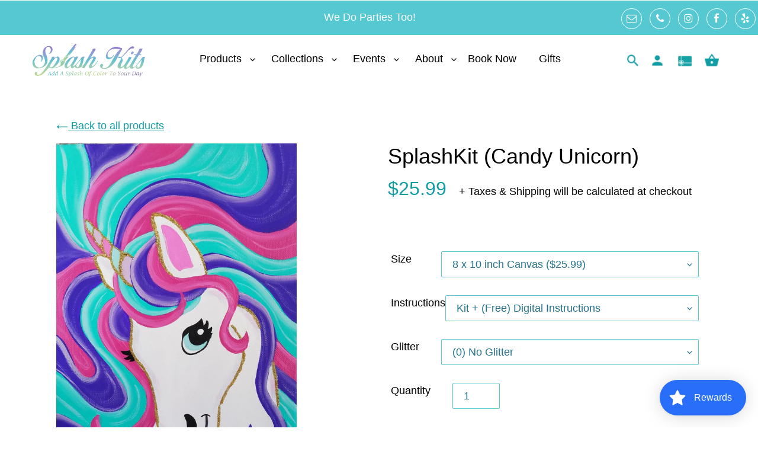

--- FILE ---
content_type: text/html; charset=utf-8
request_url: https://splashkits.com/products/splashkits-candy-unicorn
body_size: 114091
content:
<!doctype html>




<html class="no-js" lang="en">
  
  <style>
  span.logo__text {
    text-transform: capitalize !important;
}     
  </style>
  
<head><!--Content in content_for_header -->
<style></style><!--LH--><meta property="fb:app_id" content="966242223397117" />
  <meta charset="utf-8">
  <meta http-equiv="X-UA-Compatible" content="IE=edge,chrome=1">
  <meta name="viewport" content="width=device-width,initial-scale=1">
  <meta name="theme-color" content="#56c8d2">
  <link rel="canonical" href="https://splashkits.com/products/splashkits-candy-unicorn"><link rel="shortcut icon" href="//splashkits.com/cdn/shop/files/Iris_32x32.png?v=1615321849" type="image/png"><title>SplashKit (Candy Unicorn)
&ndash; SplashKits</title><meta name="description" content="Do-It-Yourself Acrylic Painting Kit Everything you need in one convenient kit to complete your own masterpiece. This kit makes the perfect activity for both intimate and social settings so whether you&#39;re hosting a get-together with your favorite people, organizing a team building event, looking for ways to bond with yo"><!-- /snippets/social-meta-tags.liquid -->








<meta property="fb:app_id" content="966242223397117" />
<meta property="og:site_name" content="SplashKits">
<meta property="og:url" content="https://splashkits.com/products/splashkits-candy-unicorn">
<meta property="og:title" content="SplashKit (Candy Unicorn)">
<meta property="og:type" content="product">
<meta property="og:description" content="Do-It-Yourself Acrylic Painting Kit Everything you need in one convenient kit to complete your own masterpiece. This kit makes the perfect activity for both intimate and social settings so whether you&#39;re hosting a get-together with your favorite people, organizing a team building event, looking for ways to bond with yo">

  <meta property="og:price:amount" content="25.99">
  <meta property="og:price:currency" content="USD">

<meta property="og:image" content="http://splashkits.com/cdn/shop/products/SplashKit_CandyUnicorn_1200x1200.jpg?v=1671013688"><meta property="og:image" content="http://splashkits.com/cdn/shop/products/CU7_1200x1200.jpg?v=1671013688"><meta property="og:image" content="http://splashkits.com/cdn/shop/products/GlitterOptions_a17a83c6-6a83-4fb3-abe0-a89c1722d36a_1200x1200.jpg?v=1671013688">
<meta property="og:image:secure_url" content="https://splashkits.com/cdn/shop/products/SplashKit_CandyUnicorn_1200x1200.jpg?v=1671013688"><meta property="og:image:secure_url" content="https://splashkits.com/cdn/shop/products/CU7_1200x1200.jpg?v=1671013688"><meta property="og:image:secure_url" content="https://splashkits.com/cdn/shop/products/GlitterOptions_a17a83c6-6a83-4fb3-abe0-a89c1722d36a_1200x1200.jpg?v=1671013688">


<meta name="twitter:card" content="summary_large_image">
<meta name="twitter:title" content="SplashKit (Candy Unicorn)">
<meta name="twitter:description" content="Do-It-Yourself Acrylic Painting Kit Everything you need in one convenient kit to complete your own masterpiece. This kit makes the perfect activity for both intimate and social settings so whether you&#39;re hosting a get-together with your favorite people, organizing a team building event, looking for ways to bond with yo">

  <link href="//cdnjs.cloudflare.com/ajax/libs/font-awesome/4.7.0/css/font-awesome.min.css" rel="stylesheet" type="text/css" media="all" />

  <link href="//splashkits.com/cdn/shop/t/13/assets/theme.scss.css?v=19777871305682580691759332574" rel="stylesheet" type="text/css" media="all" />
  <link href="//splashkits.com/cdn/shop/t/13/assets/custom_style.css?v=40252804446183998611684837099" rel="stylesheet" type="text/css" media="all" />

  <script>
    var theme = {
      breakpoints: {
        medium: 750,
        large: 990,
        widescreen: 1400
      },
      strings: {
        addToCart: "Add to cart",
        soldOut: "Sold out",
        unavailable: "Unavailable",
        regularPrice: "Regular price",
        salePrice: "Sale price",
        sale: "Sale",
        fromLowestPrice: "from [price]",
        vendor: "Vendor",
        showMore: "Show More",
        showLess: "Show Less",
        searchFor: "Search for",
        addressError: "Error looking up that address",
        addressNoResults: "No results for that address",
        addressQueryLimit: "You have exceeded the Google API usage limit. Consider upgrading to a \u003ca href=\"https:\/\/developers.google.com\/maps\/premium\/usage-limits\"\u003ePremium Plan\u003c\/a\u003e.",
        authError: "There was a problem authenticating your Google Maps account.",
        newWindow: "Opens in a new window.",
        external: "Opens external website.",
        newWindowExternal: "Opens external website in a new window.",
        removeLabel: "Remove [product]",
        update: "Update",
        quantity: "Quantity",
        discountedTotal: "Discounted total",
        regularTotal: "Regular total",
        priceColumn: "See Price column for discount details.",
        quantityMinimumMessage: "Quantity must be 1 or more",
        cartError: "There was an error while updating your cart. Please try again.",
        removedItemMessage: "Removed \u003cspan class=\"cart__removed-product-details\"\u003e([quantity]) [link]\u003c\/span\u003e from your cart.",
        unitPrice: "Unit price",
        unitPriceSeparator: "per",
        oneCartCount: "1 item",
        otherCartCount: "[count] items",
        quantityLabel: "Quantity: [count]",
        products: "Products",
        loading: "Loading",
        number_of_results: "[result_number] of [results_count]",
        number_of_results_found: "[results_count] results found",
        one_result_found: "1 result found"
      },
      moneyFormat: "${{amount}}",
      moneyFormatWithCurrency: "${{amount}} USD",
      settings: {
        predictiveSearchEnabled: true,
        predictiveSearchShowPrice: false,
        predictiveSearchShowVendor: false
      }
    }

    document.documentElement.className = document.documentElement.className.replace('no-js', 'js');
  </script><script src="//splashkits.com/cdn/shop/t/13/assets/lazysizes.js?v=94224023136283657951668606964" async="async"></script>
  <script src="//splashkits.com/cdn/shop/t/13/assets/vendor.js?v=85833464202832145531668606984" defer="defer"></script>
  <script src="//splashkits.com/cdn/shop/t/13/assets/slick.js?v=119177116428520753221668606980" defer="defer"></script>
  <script src="//splashkits.com/cdn/shop/t/13/assets/theme.js?v=137620482536643701231669968362" defer="defer"></script>
  

  <link href="//splashkits.com/cdn/shop/t/13/assets/ndnapps-album.css?v=157225454901623146421668606968" rel="stylesheet" type="text/css" media="all" />
<script type="text/javascript"> var ndnapps_product_json = "//splashkits.com/cdn/shop/t/13/assets/ndnapps-products-slider.json?v=154605560372867642201668606969";</script>
<script>window.performance && window.performance.mark && window.performance.mark('shopify.content_for_header.start');</script><meta name="facebook-domain-verification" content="3mop299zwjmt31f0cwixr7a0jpvmhr">
<meta id="shopify-digital-wallet" name="shopify-digital-wallet" content="/35611213962/digital_wallets/dialog">
<meta name="shopify-checkout-api-token" content="c6c438e79ac37b6da5e8d75069957cc5">
<link rel="alternate" type="application/json+oembed" href="https://splashkits.com/products/splashkits-candy-unicorn.oembed">
<script async="async" src="/checkouts/internal/preloads.js?locale=en-US"></script>
<link rel="preconnect" href="https://shop.app" crossorigin="anonymous">
<script async="async" src="https://shop.app/checkouts/internal/preloads.js?locale=en-US&shop_id=35611213962" crossorigin="anonymous"></script>
<script id="shopify-features" type="application/json">{"accessToken":"c6c438e79ac37b6da5e8d75069957cc5","betas":["rich-media-storefront-analytics"],"domain":"splashkits.com","predictiveSearch":true,"shopId":35611213962,"locale":"en"}</script>
<script>var Shopify = Shopify || {};
Shopify.shop = "splashkits.myshopify.com";
Shopify.locale = "en";
Shopify.currency = {"active":"USD","rate":"1.0"};
Shopify.country = "US";
Shopify.theme = {"name":"Zapiet SO2.0 Assets  22apr2022-1247am","id":130034860170,"schema_name":"Debut","schema_version":"16.5.0","theme_store_id":null,"role":"main"};
Shopify.theme.handle = "null";
Shopify.theme.style = {"id":null,"handle":null};
Shopify.cdnHost = "splashkits.com/cdn";
Shopify.routes = Shopify.routes || {};
Shopify.routes.root = "/";</script>
<script type="module">!function(o){(o.Shopify=o.Shopify||{}).modules=!0}(window);</script>
<script>!function(o){function n(){var o=[];function n(){o.push(Array.prototype.slice.apply(arguments))}return n.q=o,n}var t=o.Shopify=o.Shopify||{};t.loadFeatures=n(),t.autoloadFeatures=n()}(window);</script>
<script>
  window.ShopifyPay = window.ShopifyPay || {};
  window.ShopifyPay.apiHost = "shop.app\/pay";
  window.ShopifyPay.redirectState = null;
</script>
<script id="shop-js-analytics" type="application/json">{"pageType":"product"}</script>
<script defer="defer" async type="module" src="//splashkits.com/cdn/shopifycloud/shop-js/modules/v2/client.init-shop-cart-sync_BApSsMSl.en.esm.js"></script>
<script defer="defer" async type="module" src="//splashkits.com/cdn/shopifycloud/shop-js/modules/v2/chunk.common_CBoos6YZ.esm.js"></script>
<script type="module">
  await import("//splashkits.com/cdn/shopifycloud/shop-js/modules/v2/client.init-shop-cart-sync_BApSsMSl.en.esm.js");
await import("//splashkits.com/cdn/shopifycloud/shop-js/modules/v2/chunk.common_CBoos6YZ.esm.js");

  window.Shopify.SignInWithShop?.initShopCartSync?.({"fedCMEnabled":true,"windoidEnabled":true});

</script>
<script>
  window.Shopify = window.Shopify || {};
  if (!window.Shopify.featureAssets) window.Shopify.featureAssets = {};
  window.Shopify.featureAssets['shop-js'] = {"shop-cart-sync":["modules/v2/client.shop-cart-sync_DJczDl9f.en.esm.js","modules/v2/chunk.common_CBoos6YZ.esm.js"],"init-fed-cm":["modules/v2/client.init-fed-cm_BzwGC0Wi.en.esm.js","modules/v2/chunk.common_CBoos6YZ.esm.js"],"init-windoid":["modules/v2/client.init-windoid_BS26ThXS.en.esm.js","modules/v2/chunk.common_CBoos6YZ.esm.js"],"shop-cash-offers":["modules/v2/client.shop-cash-offers_DthCPNIO.en.esm.js","modules/v2/chunk.common_CBoos6YZ.esm.js","modules/v2/chunk.modal_Bu1hFZFC.esm.js"],"shop-button":["modules/v2/client.shop-button_D_JX508o.en.esm.js","modules/v2/chunk.common_CBoos6YZ.esm.js"],"init-shop-email-lookup-coordinator":["modules/v2/client.init-shop-email-lookup-coordinator_DFwWcvrS.en.esm.js","modules/v2/chunk.common_CBoos6YZ.esm.js"],"shop-toast-manager":["modules/v2/client.shop-toast-manager_tEhgP2F9.en.esm.js","modules/v2/chunk.common_CBoos6YZ.esm.js"],"shop-login-button":["modules/v2/client.shop-login-button_DwLgFT0K.en.esm.js","modules/v2/chunk.common_CBoos6YZ.esm.js","modules/v2/chunk.modal_Bu1hFZFC.esm.js"],"avatar":["modules/v2/client.avatar_BTnouDA3.en.esm.js"],"init-shop-cart-sync":["modules/v2/client.init-shop-cart-sync_BApSsMSl.en.esm.js","modules/v2/chunk.common_CBoos6YZ.esm.js"],"pay-button":["modules/v2/client.pay-button_BuNmcIr_.en.esm.js","modules/v2/chunk.common_CBoos6YZ.esm.js"],"init-shop-for-new-customer-accounts":["modules/v2/client.init-shop-for-new-customer-accounts_DrjXSI53.en.esm.js","modules/v2/client.shop-login-button_DwLgFT0K.en.esm.js","modules/v2/chunk.common_CBoos6YZ.esm.js","modules/v2/chunk.modal_Bu1hFZFC.esm.js"],"init-customer-accounts-sign-up":["modules/v2/client.init-customer-accounts-sign-up_TlVCiykN.en.esm.js","modules/v2/client.shop-login-button_DwLgFT0K.en.esm.js","modules/v2/chunk.common_CBoos6YZ.esm.js","modules/v2/chunk.modal_Bu1hFZFC.esm.js"],"shop-follow-button":["modules/v2/client.shop-follow-button_C5D3XtBb.en.esm.js","modules/v2/chunk.common_CBoos6YZ.esm.js","modules/v2/chunk.modal_Bu1hFZFC.esm.js"],"checkout-modal":["modules/v2/client.checkout-modal_8TC_1FUY.en.esm.js","modules/v2/chunk.common_CBoos6YZ.esm.js","modules/v2/chunk.modal_Bu1hFZFC.esm.js"],"init-customer-accounts":["modules/v2/client.init-customer-accounts_C0Oh2ljF.en.esm.js","modules/v2/client.shop-login-button_DwLgFT0K.en.esm.js","modules/v2/chunk.common_CBoos6YZ.esm.js","modules/v2/chunk.modal_Bu1hFZFC.esm.js"],"lead-capture":["modules/v2/client.lead-capture_Cq0gfm7I.en.esm.js","modules/v2/chunk.common_CBoos6YZ.esm.js","modules/v2/chunk.modal_Bu1hFZFC.esm.js"],"shop-login":["modules/v2/client.shop-login_BmtnoEUo.en.esm.js","modules/v2/chunk.common_CBoos6YZ.esm.js","modules/v2/chunk.modal_Bu1hFZFC.esm.js"],"payment-terms":["modules/v2/client.payment-terms_BHOWV7U_.en.esm.js","modules/v2/chunk.common_CBoos6YZ.esm.js","modules/v2/chunk.modal_Bu1hFZFC.esm.js"]};
</script>
<script>(function() {
  var isLoaded = false;
  function asyncLoad() {
    if (isLoaded) return;
    isLoaded = true;
    var urls = ["https:\/\/app.zapiet.com\/js\/storepickup.js?shop=splashkits.myshopify.com","https:\/\/ufe.helixo.co\/scripts\/sdk.min.js?shop=splashkits.myshopify.com","https:\/\/wishlisthero-assets.revampco.com\/store-front\/bundle2.js?shop=splashkits.myshopify.com","https:\/\/zapiet.s3-us-west-2.amazonaws.com\/delivery-validator\/v1.0\/delivery-validator.js?shop=splashkits.myshopify.com","https:\/\/cdn.shopify.com\/s\/files\/1\/0356\/1121\/3962\/t\/1\/assets\/loy_35611213962.js?v=1637169123\u0026shop=splashkits.myshopify.com","https:\/\/cdn.shopify.com\/s\/files\/1\/0356\/1121\/3962\/t\/9\/assets\/globo.formbuilder.init.js?v=1650604428\u0026shop=splashkits.myshopify.com","https:\/\/sdks.automizely.com\/conversions\/v1\/conversions.js?app_connection_id=fe2f47587925431b87db534e481fb23b\u0026mapped_org_id=a2d4c2acc296744d622586ffa77e59a4_v1\u0026shop=splashkits.myshopify.com","https:\/\/app.1clickpopup.com\/widget.js?shop=splashkits.myshopify.com"];
    for (var i = 0; i < urls.length; i++) {
      var s = document.createElement('script');
      s.type = 'text/javascript';
      s.async = true;
      s.src = urls[i];
      var x = document.getElementsByTagName('script')[0];
      x.parentNode.insertBefore(s, x);
    }
  };
  if(window.attachEvent) {
    window.attachEvent('onload', asyncLoad);
  } else {
    window.addEventListener('load', asyncLoad, false);
  }
})();</script>
<script id="__st">var __st={"a":35611213962,"offset":-18000,"reqid":"f753f884-61bf-44a6-bb6e-f696856e56d2-1768905270","pageurl":"splashkits.com\/products\/splashkits-candy-unicorn","u":"8c5cd4b312f7","p":"product","rtyp":"product","rid":4706561261706};</script>
<script>window.ShopifyPaypalV4VisibilityTracking = true;</script>
<script id="captcha-bootstrap">!function(){'use strict';const t='contact',e='account',n='new_comment',o=[[t,t],['blogs',n],['comments',n],[t,'customer']],c=[[e,'customer_login'],[e,'guest_login'],[e,'recover_customer_password'],[e,'create_customer']],r=t=>t.map((([t,e])=>`form[action*='/${t}']:not([data-nocaptcha='true']) input[name='form_type'][value='${e}']`)).join(','),a=t=>()=>t?[...document.querySelectorAll(t)].map((t=>t.form)):[];function s(){const t=[...o],e=r(t);return a(e)}const i='password',u='form_key',d=['recaptcha-v3-token','g-recaptcha-response','h-captcha-response',i],f=()=>{try{return window.sessionStorage}catch{return}},m='__shopify_v',_=t=>t.elements[u];function p(t,e,n=!1){try{const o=window.sessionStorage,c=JSON.parse(o.getItem(e)),{data:r}=function(t){const{data:e,action:n}=t;return t[m]||n?{data:e,action:n}:{data:t,action:n}}(c);for(const[e,n]of Object.entries(r))t.elements[e]&&(t.elements[e].value=n);n&&o.removeItem(e)}catch(o){console.error('form repopulation failed',{error:o})}}const l='form_type',E='cptcha';function T(t){t.dataset[E]=!0}const w=window,h=w.document,L='Shopify',v='ce_forms',y='captcha';let A=!1;((t,e)=>{const n=(g='f06e6c50-85a8-45c8-87d0-21a2b65856fe',I='https://cdn.shopify.com/shopifycloud/storefront-forms-hcaptcha/ce_storefront_forms_captcha_hcaptcha.v1.5.2.iife.js',D={infoText:'Protected by hCaptcha',privacyText:'Privacy',termsText:'Terms'},(t,e,n)=>{const o=w[L][v],c=o.bindForm;if(c)return c(t,g,e,D).then(n);var r;o.q.push([[t,g,e,D],n]),r=I,A||(h.body.append(Object.assign(h.createElement('script'),{id:'captcha-provider',async:!0,src:r})),A=!0)});var g,I,D;w[L]=w[L]||{},w[L][v]=w[L][v]||{},w[L][v].q=[],w[L][y]=w[L][y]||{},w[L][y].protect=function(t,e){n(t,void 0,e),T(t)},Object.freeze(w[L][y]),function(t,e,n,w,h,L){const[v,y,A,g]=function(t,e,n){const i=e?o:[],u=t?c:[],d=[...i,...u],f=r(d),m=r(i),_=r(d.filter((([t,e])=>n.includes(e))));return[a(f),a(m),a(_),s()]}(w,h,L),I=t=>{const e=t.target;return e instanceof HTMLFormElement?e:e&&e.form},D=t=>v().includes(t);t.addEventListener('submit',(t=>{const e=I(t);if(!e)return;const n=D(e)&&!e.dataset.hcaptchaBound&&!e.dataset.recaptchaBound,o=_(e),c=g().includes(e)&&(!o||!o.value);(n||c)&&t.preventDefault(),c&&!n&&(function(t){try{if(!f())return;!function(t){const e=f();if(!e)return;const n=_(t);if(!n)return;const o=n.value;o&&e.removeItem(o)}(t);const e=Array.from(Array(32),(()=>Math.random().toString(36)[2])).join('');!function(t,e){_(t)||t.append(Object.assign(document.createElement('input'),{type:'hidden',name:u})),t.elements[u].value=e}(t,e),function(t,e){const n=f();if(!n)return;const o=[...t.querySelectorAll(`input[type='${i}']`)].map((({name:t})=>t)),c=[...d,...o],r={};for(const[a,s]of new FormData(t).entries())c.includes(a)||(r[a]=s);n.setItem(e,JSON.stringify({[m]:1,action:t.action,data:r}))}(t,e)}catch(e){console.error('failed to persist form',e)}}(e),e.submit())}));const S=(t,e)=>{t&&!t.dataset[E]&&(n(t,e.some((e=>e===t))),T(t))};for(const o of['focusin','change'])t.addEventListener(o,(t=>{const e=I(t);D(e)&&S(e,y())}));const B=e.get('form_key'),M=e.get(l),P=B&&M;t.addEventListener('DOMContentLoaded',(()=>{const t=y();if(P)for(const e of t)e.elements[l].value===M&&p(e,B);[...new Set([...A(),...v().filter((t=>'true'===t.dataset.shopifyCaptcha))])].forEach((e=>S(e,t)))}))}(h,new URLSearchParams(w.location.search),n,t,e,['guest_login'])})(!0,!0)}();</script>
<script integrity="sha256-4kQ18oKyAcykRKYeNunJcIwy7WH5gtpwJnB7kiuLZ1E=" data-source-attribution="shopify.loadfeatures" defer="defer" src="//splashkits.com/cdn/shopifycloud/storefront/assets/storefront/load_feature-a0a9edcb.js" crossorigin="anonymous"></script>
<script crossorigin="anonymous" defer="defer" src="//splashkits.com/cdn/shopifycloud/storefront/assets/shopify_pay/storefront-65b4c6d7.js?v=20250812"></script>
<script data-source-attribution="shopify.dynamic_checkout.dynamic.init">var Shopify=Shopify||{};Shopify.PaymentButton=Shopify.PaymentButton||{isStorefrontPortableWallets:!0,init:function(){window.Shopify.PaymentButton.init=function(){};var t=document.createElement("script");t.src="https://splashkits.com/cdn/shopifycloud/portable-wallets/latest/portable-wallets.en.js",t.type="module",document.head.appendChild(t)}};
</script>
<script data-source-attribution="shopify.dynamic_checkout.buyer_consent">
  function portableWalletsHideBuyerConsent(e){var t=document.getElementById("shopify-buyer-consent"),n=document.getElementById("shopify-subscription-policy-button");t&&n&&(t.classList.add("hidden"),t.setAttribute("aria-hidden","true"),n.removeEventListener("click",e))}function portableWalletsShowBuyerConsent(e){var t=document.getElementById("shopify-buyer-consent"),n=document.getElementById("shopify-subscription-policy-button");t&&n&&(t.classList.remove("hidden"),t.removeAttribute("aria-hidden"),n.addEventListener("click",e))}window.Shopify?.PaymentButton&&(window.Shopify.PaymentButton.hideBuyerConsent=portableWalletsHideBuyerConsent,window.Shopify.PaymentButton.showBuyerConsent=portableWalletsShowBuyerConsent);
</script>
<script>
  function portableWalletsCleanup(e){e&&e.src&&console.error("Failed to load portable wallets script "+e.src);var t=document.querySelectorAll("shopify-accelerated-checkout .shopify-payment-button__skeleton, shopify-accelerated-checkout-cart .wallet-cart-button__skeleton"),e=document.getElementById("shopify-buyer-consent");for(let e=0;e<t.length;e++)t[e].remove();e&&e.remove()}function portableWalletsNotLoadedAsModule(e){e instanceof ErrorEvent&&"string"==typeof e.message&&e.message.includes("import.meta")&&"string"==typeof e.filename&&e.filename.includes("portable-wallets")&&(window.removeEventListener("error",portableWalletsNotLoadedAsModule),window.Shopify.PaymentButton.failedToLoad=e,"loading"===document.readyState?document.addEventListener("DOMContentLoaded",window.Shopify.PaymentButton.init):window.Shopify.PaymentButton.init())}window.addEventListener("error",portableWalletsNotLoadedAsModule);
</script>

<script type="module" src="https://splashkits.com/cdn/shopifycloud/portable-wallets/latest/portable-wallets.en.js" onError="portableWalletsCleanup(this)" crossorigin="anonymous"></script>
<script nomodule>
  document.addEventListener("DOMContentLoaded", portableWalletsCleanup);
</script>

<link id="shopify-accelerated-checkout-styles" rel="stylesheet" media="screen" href="https://splashkits.com/cdn/shopifycloud/portable-wallets/latest/accelerated-checkout-backwards-compat.css" crossorigin="anonymous">
<style id="shopify-accelerated-checkout-cart">
        #shopify-buyer-consent {
  margin-top: 1em;
  display: inline-block;
  width: 100%;
}

#shopify-buyer-consent.hidden {
  display: none;
}

#shopify-subscription-policy-button {
  background: none;
  border: none;
  padding: 0;
  text-decoration: underline;
  font-size: inherit;
  cursor: pointer;
}

#shopify-subscription-policy-button::before {
  box-shadow: none;
}

      </style>

<script>window.performance && window.performance.mark && window.performance.mark('shopify.content_for_header.end');</script>
<script src="//splashkits.com/cdn/shop/t/13/assets/ndnapps_products_slider.js?v=35772513731121364641668606970" type="text/javascript"></script>
<script src='//splashkits.com/cdn/shop/t/13/assets/ndnapps-album.js?v=132774633582165794961668606968' defer='defer'></script>
 
<!-- "snippets/pagefly-header.liquid" was not rendered, the associated app was uninstalled -->
 <!--AZEXO_Header_Scripts--> <script>
        var azh = {
            shop: 'splashkits.myshopify.com',
            device_prefixes: {"lg":{"label":"Large device","width":false,"height":false,"container":1170,"min":1200},"md":{"label":"Medium device","width":992,"height":false,"container":970,"max":1199,"min":992},"sm":{"label":"Small device","width":768,"height":1150,"container":750,"max":991,"min":768},"xs":{"label":"Extra small device","width":320,"height":750,"max":767}},
        };
        var azexo = {
          purchase_extension: 'Purchase extension',
          strings: {
            addToCart: "Add to cart",
            soldOut: "Sold out",
            unavailable: "Unavailable",
            regularPrice: "Regular price",
            sale: "Sale",
            quantityMinimumMessage: "Quantity must be 1 or more",
            unitPrice: "Unit price",
            unitPriceSeparator: "per",
            oneCartCount: "1 item",
            otherCartCount: "[count] items",
            quantityLabel: "Quantity: [count]"
          },
          moneyFormat: "${{amount}}"
        }
        </script><style>.az-container {
        padding-right: 15px;
        padding-left: 15px;
        margin-left: auto;
        margin-right: auto;
        box-sizing: border-box;
    }
@media (min-width: 768px) {
                    .az-container {
                        max-width: 750px;
                    }
                }
@media (min-width: 992px) {
                    .az-container {
                        max-width: 970px;
                    }
                }
@media (min-width: 1200px) {
                    .az-container {
                        max-width: 1170px;
                    }
                }
</style><link rel="stylesheet" type="text/css" href="//splashkits.com/cdn/shop/t/13/assets/azexo.css?v=161429742931691526191668606869"><link rel="stylesheet" type="text/css" href="//splashkits.com/cdn/shop/t/13/assets/azexo-extension-debut.css?v=162808285026133357591668606869"><script>azexo.extensions = [''];</script> <!--End_AZEXO_Header_Scripts--><!--AZEXO_Version_78--><!-- Zapiet | Store Pickup + Delivery -->
<!-- Zapiet | Store Pickup + Delivery -->
<link href="//splashkits.com/cdn/shop/t/13/assets/ndnapps-products-slider.css?v=179101983748717776431668606969" rel="stylesheet" type="text/css" media="all" />
  

    
    
    
    
    <script>
    window.isUfeInstalled = true;
    
      
    window.ufeStore = {
      collections: [185356615818,188852600970,182109044874,181903556746,182107832458,181904474250,181904572554,181881045130,181905457290,270718599306,191697354890],
      tags: '2 Hours,All Products,Animal,Best Seller,Fantasy,Girl,Glitter,Kids,Pre-Sketched Design,School,Splashkits,Unicorn'.split(','),
      selectedVariantId: 39327325388938,
      moneyFormat: "${{amount}}",
      moneyFormatWithCurrency: "${{amount}} USD",
      currency: "USD",
      customerId: null,
      productAvailable: true,
      productMapping: []
    }
    
    
      window.ufeStore.cartTotal = 0;
      
    
    
    function ufeScriptLoader(e){var t=document.createElement("script");t.src=e,t.type="text/javascript",document.getElementsByTagName("head")[0].appendChild(t)} if(window.isUfeInstalled) {console.log('%c UFE: Funnel Engines ⚡️ Full Throttle  🦾😎!', 'font-weight: bold; letter-spacing: 2px; font-family: system-ui, -apple-system, BlinkMacSystemFont, "Segoe UI", "Roboto", "Oxygen", "Ubuntu", Arial, sans-serif;font-size: 20px;color: rgb(25, 124, 255); text-shadow: 1px 1px 0 rgb(62, 246, 255)'); console.log(`%c\n Funnels on SplashKits is powered by Upsell Funnel Engine.\n    \n     → Positive ROI Guaranteed\n     → #1 Upsell Funnel App\n     → Increased AOV & LTV\n     → All-In-One Upsell & Cross Sell\n    \n Know more: https://helixo.co/ufe \n\n    \n    `,'font-size: 12px;font-family: monospace;padding: 1px 2px;line-height: 1');}
    if(!('noModule' in HTMLScriptElement.prototype) && window.isUfeInstalled) {
        ufeScriptLoader('https://ufe.helixo.co/scripts/sdk.es5.min.js');
        console.log('UFE: ES5 Script Loading');
    }
    </script>
    
    <script async src="https://ufe.helixo.co/scripts/sdk.min.js?shop=splashkits.myshopify.com"></script>
    <script type="text/javascript">jQuery(document).ready(function(){Shopify.Products.recordRecentlyViewed( );});</script>

<!-- Font icon for header icons -->
<link href="https://wishlisthero-assets.revampco.com/safe-icons/css/wishlisthero-icons.css" rel="stylesheet"/>
<!-- Style for floating buttons and others -->
<style type="text/css">
    .wishlisthero-floating {
        position: absolute;
          right:5px;
        top: 5px;
        z-index: 23;
        border-radius: 100%;
    }

    .wishlisthero-floating:hover {
        background-color: rgba(0, 0, 0, 0.05);
    }

    .wishlisthero-floating button {
        font-size: 20px !important;
        width: 40px !important;
        padding: 0.125em 0 0 !important;
    }
.MuiTypography-body2 ,.MuiTypography-body1 ,.MuiTypography-caption ,.MuiTypography-button ,.MuiTypography-h1 ,.MuiTypography-h2 ,.MuiTypography-h3 ,.MuiTypography-h4 ,.MuiTypography-h5 ,.MuiTypography-h6 ,.MuiTypography-subtitle1 ,.MuiTypography-subtitle2 ,.MuiTypography-overline , MuiButton-root,  .MuiCardHeader-title a{
     font-family: inherit !important; /*Roboto, Helvetica, Arial, sans-serif;*/
}
.MuiTypography-h1 , .MuiTypography-h2 , .MuiTypography-h3 , .MuiTypography-h4 , .MuiTypography-h5 , .MuiTypography-h6 ,  .MuiCardHeader-title a{
     font-family: Helvetica, Arial, sans-serif !important;
     font-family: ,  !important;
     font-family: ,  !important;
     font-family: ,  !important;
}

@media screen and (max-width: 749px){
.wishlisthero-product-page-button-container{
width:100%
}
.wishlisthero-product-page-button-container button{
 margin-left:auto !important; margin-right: auto !important;
}
}
    /****************************************************************************************/
    /* For some theme shared view need some spacing */
    /*
    #wishlist-hero-shared-list-view {
  margin-top: 15px;
  margin-bottom: 15px;
}
#wishlist-hero-shared-list-view h1 {
  padding-left: 5px;
}

#wishlisthero-product-page-button-container {
  padding-top: 15px;
}
*/
    /****************************************************************************************/
    /* #wishlisthero-product-page-button-container button {
  padding-left: 1px !important;
} */
    /****************************************************************************************/
    /* Customize the indicator when wishlist has items AND the normal indicator not working */
     span.wishlist-hero-items-count {

  top: -2px; 
 right: -5px;  
font-size: calc(11em / 16); 
font-family: 'HelveticaNeue','Helvetica Neue',Helvetica,Arial,sans-serif; 
padding: 0px; 
text-align: center; 
vertical-align: middle; 
width: 10px; 
line-height: 1rem; 
min-width: 1rem; 
min-height: 1rem;
}
@media screen and (max-width: 749px) {
span.wishlist-hero-items-count {
    line-height: calc(19rem / 16);
    min-width: calc(19rem / 16);
    min-height: calc(19rem / 16) ;
    top: calc(11rem / 16);
    font-size: 12px;
    right: 3px;
}
}
</style>
<script>window.wishlisthero_cartDotClasses=['site-header__cart-count', 'is-visible'];</script>
<script>window.wishlisthero_buttonProdPageClasses=['btn'];</script>
<script>window.wishlisthero_buttonProdPageFontSize='auto';</script>
 <script type='text/javascript'>try{
   window.WishListHero_setting = {"ButtonColor":"rgb(144, 86, 162)","IconColor":"rgba(255, 255, 255, 1)","IconType":"Heart","ButtonTextBeforeAdding":"ADD TO WISHLIST","ButtonTextAfterAdding":"ADDED TO WISHLIST","AnimationAfterAddition":"None","ButtonTextAddToCart":"ADD TO CART","ButtonTextAddAllToCart":"ADD ALL TO CART","ButtonTextRemoveAllToCart":"REMOVE ALL FROM WISHLIST","AddedProductNotificationText":"Product added to wishlist successfully","AddedProductToCartNotificationText":"Product added to cart successfully","ViewCartLinkText":"View Cart","SharePopup_TitleText":"Share My wishlist","SharePopup_shareBtnText":"Share","SharePopup_shareHederText":"Share on Social Networks","SharePopup_shareCopyText":"Or copy Wishlist link to share","SharePopup_shareCancelBtnText":"cancel","SharePopup_shareCopyBtnText":"copy","SendEMailPopup_BtnText":"send email","SendEMailPopup_FromText":"From Name","SendEMailPopup_ToText":"To email","SendEMailPopup_BodyText":"Body","SendEMailPopup_SendBtnText":"send","SendEMailPopup_TitleText":"Send My Wislist via Email","AddProductMessageText":"Are you sure you want to add all items to cart ?","RemoveProductMessageText":"Are you sure you want to remove this item from your wishlist ?","RemoveAllProductMessageText":"Are you sure you want to remove all items from your wishlist ?","RemovedProductNotificationText":"Product removed from wishlist successfully","AddAllOutOfStockProductNotificationText":"There seems to have been an issue adding items to cart, please try again later","RemovePopupOkText":"ok","RemovePopup_HeaderText":"ARE YOU SURE?","ViewWishlistText":"View wishlist","EmptyWishlistText":"there are no items in this wishlist","BuyNowButtonText":"Buy Now","BuyNowButtonColor":"rgb(144, 86, 162)","BuyNowTextButtonColor":"rgb(255, 255, 255)","Wishlist_Title":"My Wishlist","WishlistHeaderTitleAlignment":"Left","WishlistProductImageSize":"Normal","PriceColor":"rgb(0, 122, 206)","HeaderFontSize":"30","PriceFontSize":"18","ProductNameFontSize":"16","LaunchPointType":"menu_item","DisplayWishlistAs":"popup_window","DisplayButtonAs":"text_with_icon","PopupSize":"md","HideAddToCartButton":false,"NoRedirectAfterAddToCart":false,"DisableGuestCustomer":false,"LoginPopupContent":"Please login to save your wishlist across devices.","LoginPopupLoginBtnText":"Login","LoginPopupContentFontSize":"20","NotificationPopupPosition":"right","WishlistButtonTextColor":"rgba(255, 255, 255, 1)","EnableRemoveFromWishlistAfterAddButtonText":"REMOVE FROM WISHLIST","_id":"605aaf2f0e31cb3c5229b029","EnableCollection":false,"EnableShare":true,"RemovePowerBy":false,"EnableFBPixel":false,"DisapleApp":false,"FloatPointPossition":"bottom_right","HeartStateToggle":true,"HeaderMenuItemsIndicator":true,"EnableRemoveFromWishlistAfterAdd":true,"ButtonTextOutOfStock":"OUT OF STOCK","Shop":"splashkits.myshopify.com","shop":"splashkits.myshopify.com","Status":"Active","Plan":"FREE"};  
  }catch(e){ console.error('Error loading config',e); } </script>
  <link href="//splashkits.com/cdn/shop/t/13/assets/swatchify.css?v=8965617947758322681668607057" rel="stylesheet" type="text/css" media="all" />
<link href="//splashkits.com/cdn/shop/t/13/assets/swatchify-custom.scss.css?v=111603181540343972631668607056" rel="stylesheet" type="text/css" media="all" />

<script>!function(){window.SellerPanda=window.SellerPanda||{};var c=null,p=null,d={shopId:"splashkit",shopUrl:"https://splashkits.com",appClass:{prodCont:"swatchify-cont",prodContId:"swatchify-cont-",collCont:"swatchify-coll-cont",collContId:"swatchify-coll-cont-",optionCont:"ps-option",defaultCont:"ps-default",headerCont:"ps-header",swatchCont:"ps-swatch",selectedSwatch:"ps-selected",collSwatchCont:"ps-coll-swatch",haveMoreCont:"ps-have-more",loadingImage:"ps-loading-image",collHorClass:"ps-hor-scroll",collHorCont:"ps-hor-cont",collArrowLeft:"ps-arrow-left",collArrowRight:"ps-arrow-right",horDisableRight:"ps-hor-dis-right",horDisableLeft:"ps-hor-dis-left"},elDataNames:{contIndex:"data-ps-cont-index",available:"data-ps-available",assign:"data-assign",optionIndex:"data-option-index",optionName:"data-option-name",totalOptions:"data-ps-options-num",swatchName:"data-swatch-name",collUrl:"data-coll-url",collImg:"data-coll-img",collProductUrl:"data-product-url"},selectorsList:["inline-field-wrapper","radio-wrapper","select-wrapper","selector-wrapper","product-form__item","single-option-selector","gf_variants-wrapper","variant-wrapper","option","form-field-select-wrapper","product-single__variants","single-option-selector-product-template","radios--root","disclosure--root","product-form-option","hideDropdown","ProductForm__Option","product-form__select","option-selector","product","product-page-select","form-options-sw","swatches__container"],swatchesList:["tawcvs-swatches","swatch","swatches--color","js-product-single-swatch","swatches__container"],collSwatchesClasses:["collection_swatches","col-swatch"],features:{selectedSwatch:!0,linkedOptions:!1,linkedOptionsEnableClick:!1,collRedirect:0,switchImage:!1,switchImageEvent:"click",switchShowLoading:!1,horScroll:!1}};function i(e){e.style.setProperty("display","none","important")}function n(e){e.style.setProperty("display","")}function a(e){d.features.linkedOptionsEnableClick?e.style.cursor="pointer":e.style.cursor="default"}function l(e){e.parentNode.removeChild(e)}function h(e,t){var s;document.createEvent?((s=document.createEvent("HTMLEvents")).initEvent(t,!1,!0),e.dispatchEvent(s)):((s=document.createEventObject()).eventType=t,e.fireEvent("on"+s.eventType,s))}function m(){return window.jQuery||!1}function o(e,t){if(e.selectors[t]){var s=m();if("select"===e.type)return s?s(e.selectors[t]).val():e.selectors[t].value;if("fieldset"===e.type){var l="";if(s)s(e.selectors[t]).find("input").each(function(){if(s(this).is(":checked"))return l=s(this).val(),!1});else for(var a=e.selectors[t].querySelectorAll("input"),n=0;n<a.length;n++)if(a[n].checked){l=a[n].value;break}return l}}}function r(e,t,s){if("select"===e.type){var l=s.value;e.selectedSwatches[t]=l,f(e)}else if("fieldset"===e.type||"fieldsetData"===e.type){for(var a=s.getElementsByTagName("INPUT"),n=0;n<a.length;n++)if(a[n].checked){e.selectedSwatches[t]=a[n].value;break}f(e)}}function f(e){if(1===parseInt(e.totalOptions)&&e.options[0])for(var t=0;t<e.options[0].swatches.length;t++)e.availableSwatches[e.options[0].swatches[t].swatchName]?(e.options[0].swatches[t].element.className=e.options[0].swatches[t].element.className.replace(" "+d.features.linkedOptions,""),e.options[0].swatches[t].element.style.cursor="pointer"):(e.options[0].swatches[t].element.className=e.options[0].swatches[t].element.className+" "+d.features.linkedOptions,a(e.options[0].swatches[t].element));else if(0<parseInt(e.totalOptions)&&parseInt(e.totalOptions)<=3)for(t=0;t<e.options.length;t++)if(0===t)e.options[0]||(e.selectedSwatches[0]=o(e,0));else if(1===t)if(e.options[1]){for(var s=0;s<e.options[1].swatches.length;s++)e.availableSwatches[e.selectedSwatches[0]]?e.availableSwatches[e.selectedSwatches[0]][e.options[1].swatches[s].swatchName]||-1!==e.options[1].swatches[s].element.className.indexOf(d.features.linkedOptions)?e.availableSwatches[e.selectedSwatches[0]][e.options[1].swatches[s].swatchName]&&(e.options[1].swatches[s].element.className=e.options[1].swatches[s].element.className.replace(" "+d.features.linkedOptions,""),e.options[1].swatches[s].element.style.cursor="pointer"):(e.options[1].swatches[s].element.className=e.options[1].swatches[s].element.className+" "+d.features.linkedOptions,a(e.options[1].swatches[s].element)):-1===e.options[1].swatches[s].element.className.indexOf(d.features.linkedOptions)&&(e.options[1].swatches[s].element.className=e.options[1].swatches[s].element.className+" "+d.features.linkedOptions,a(e.options[1].swatches[s].element));(("ps-cross"===d.features.linkedOptions||"ps-fade"===d.features.linkedOptions)&&!d.features.linkedOptionsEnableClick||"ps-hide"===d.features.linkedOptions)&&0<e.options[1].element.getElementsByClassName(d.features.linkedOptions+" "+d.appClass.selectedSwatch).length&&(l=e.options[1].element.querySelector("."+d.appClass.swatchCont+":not(."+d.features.linkedOptions+")"))&&h(l,"click")}else e.selectedSwatches[1]=o(e,1);else if(2===t)if(e.options[2]){for(var l,s=0;s<e.options[2].swatches.length;s++)e.availableSwatches[e.selectedSwatches[0]]&&e.availableSwatches[e.selectedSwatches[0]][e.selectedSwatches[1]]?e.availableSwatches[e.selectedSwatches[0]][e.selectedSwatches[1]][e.options[2].swatches[s].swatchName]||-1!==e.options[2].swatches[s].element.className.indexOf(d.features.linkedOptions)?e.availableSwatches[e.selectedSwatches[0]][e.selectedSwatches[1]][e.options[2].swatches[s].swatchName]&&(e.options[2].swatches[s].element.className=e.options[2].swatches[s].element.className.replace(" "+d.features.linkedOptions,""),e.options[2].swatches[s].element.style.cursor="pointer"):(e.options[2].swatches[s].element.className=e.options[2].swatches[s].element.className+" "+d.features.linkedOptions,a(e.options[2].swatches[s].element)):-1===e.options[2].swatches[s].element.className.indexOf(d.features.linkedOptions)&&(e.options[2].swatches[s].element.className=e.options[2].swatches[s].element.className+" "+d.features.linkedOptions,a(e.options[2].swatches[s].element));(("ps-cross"===d.features.linkedOptions||"ps-fade"===d.features.linkedOptions)&&!d.features.linkedOptionsEnableClick||"ps-hide"===d.features.linkedOptions)&&0<e.options[2].element.getElementsByClassName(d.features.linkedOptions+" "+d.appClass.selectedSwatch).length&&(l=e.options[2].element.querySelector("."+d.appClass.swatchCont+":not(."+d.features.linkedOptions+")"))&&h(l,"click")}else e.selectedSwatches[2]=o(e,2)}function g(e,t){var s,l;d.features.switchImage&&e.imgEl&&t.img&&t.img!==e.imgEl.getAttribute("src")&&(s=e.imgEl.getAttribute("data-src"),l=e.imgEl.getAttribute("data-srcset"),s||l?(t.dataSrcSet||(t.dataSrcSet=(s=t.img,s=(l=s.split("_2048x2048"))[0],l=l[1],s+"_2048x"+l+" 2048w, "+s+"_1600x"+l+" 1600w, "+s+"_1200x"+l+" 1200w, "+s+"_1000x"+l+" 1000w, "+s+"_800x"+l+" 800w, "+s+"_600x"+l+" 600w, "+s+"_400x"+l+" 400w")),e.imgEl.setAttribute("data-srcset",t.dataSrcSet),e.imgEl.setAttribute("data-src",t.img),d.features.switchShowLoading&&(e.loadingEl.style.display="block"),e.imgEl.className=e.imgEl.className.replace("lazyloaded","lazyload").replace("Image--lazyLoaded","Image--lazyLoad")):e.imgEl.setAttribute("src",t.img))}function u(e,t){g(e,t)}function w(e,t){var s=-1!==t.element.className.indexOf(d.appClass.selectedSwatch);t.url&&(1===d.features.collRedirect||2===d.features.collRedirect&&s)?window.location.href=t.url:(d.features.switchImage&&"click"===d.features.switchImageEvent&&g(e,t),s||((e=e.element.getElementsByClassName(d.appClass.selectedSwatch)[0])&&(e.className=e.className.replace(" "+d.appClass.selectedSwatch,"")),t.element.className=t.element.className+" "+d.appClass.selectedSwatch))}function N(e,t,s,l){var a,n,o,r,i,c=e.options[l].element.getElementsByClassName(d.appClass.selectedSwatch)[0];c===t||-1!==t.className.indexOf(d.features.linkedOptions)&&!d.features.linkedOptionsEnableClick||(a=m(),c.className=c.className.replace(" "+d.appClass.selectedSwatch,""),t.className=t.className+" "+d.appClass.selectedSwatch,e.selectedSwatches[l]=s,"select"===e.type?(a&&(0<(t=a(e.selectors[l]).find('option[data-title="'+s+'"]')).length&&(s=t.val()),a(e.selectors[l]).val(s).trigger("change")),e.selectors[l].value=s,h(e.selectors[l],"change")):"fieldset"===e.type?(n=(n=s.replace(/'/g,"\\'")).replace(/"/g,'\\"'),a?((o=a(e.selectors[l]).find("input[value='"+n+"']").first()).siblings("label").trigger("click"),o.trigger("click")):(r=(o=e.selectors[l].querySelector("input[value='"+n+"']")).parentNode.getElementsByTagName("LABEL")[0],h(o,"click"),h(r,"click"))):"fieldsetData"===e.type&&(n=(n=s.replace(/'/g,"\\'")).replace(/"/g,'\\"'),a?((o=a(e.selectors[l]).find("[data-value='"+n+"']").first()).siblings("label").trigger("click"),o.trigger("click")):(r=(o=e.selectors[l].querySelector("[data-value='"+n+"']")).parentNode.getElementsByTagName("LABEL")[0],h(o,"click"),h(r,"click"))),d.features.selectedSwatch&&(a?1===(i=a(e.options[l].element).find("."+d.appClass.headerCont+" span")).length&&i.text(s):1===(i=e.options[l].element.getElementsByClassName(d.appClass.headerCont)[0].getElementsByTagName("SPAN")).length&&(i[0].innerHTML=s)),d.features.linkedOptions&&f(e))}function v(e){return e=(e=(e=(e=(e=(e=(e=(e=(e=(e=(e=(e=(e=(e=(e=(e=(e=(e=(e=(e=(e=(e=(e=(e=(e=e.replace(/é/g,"e")).replace(/\(/g,"1")).replace(/\)/g,"2")).replace(/\\/g,"3")).replace(/\+/g,"4")).replace(/#/g,"5")).replace(/\./g,"6")).replace(/\//g,"7")).replace(/\*/g,"8")).replace(/&/g,"9")).replace(/!/g,"10")).replace(/@/g,"11")).replace(/%/g,"12")).replace(/\|/g,"13")).replace(/\^/g,"14")).replace(/\$/g,"15")).replace(/\?/g,"16")).replace(/\\/g,"17")).replace(/,/g,"18")).replace(/×/g,"19")).replace(/"/g,"20")).replace(/'/g,"21")).replace(/(\s+\-)|(\s+\/)|(\/\s+)|(\))|(\()/g,"-")).replace(/\s+/g,"-")).replace(/-{2,}/g,"-")}function C(e,t,s,l,a=!1){var n,o="https://swatchify-static.sellerpanda.com/"+d.shopId;if(c&&c[s]&&(n=c[s][l]),d.js&&p&&p[e]&&p[e][s]&&p[e][s][l]&&(n=p[e][s][l],o=o+"/specificSwatches/"+e),n){var r="",e="",s=v(s),l=v(l);if(isNaN(n)){var i=n.split("#");if(-1!=="ctdvqwe".indexOf(i[0]))switch(i[0]){case"t":r='<svg width="100%" height="100%" viewBox="0 0 10 10"><path d="M0,0H10V5H0" fill="#'+i[1]+'"/><path d="M0,5H10V10H0" fill="#'+i[2]+'"/></svg>';break;case"d":r='<svg width="100%" height="100%" viewBox="0 0 10 10"><path d="M0,-1V10H10" fill="#'+i[1]+'"/><path d="M0,0H10V10" fill="#'+i[2]+'"/></svg>';break;case"v":r='<svg width="100%" height="100%" viewBox="0 0 10 10"><path d="M0,0H5V10H0" fill="#'+i[1]+'"/><path d="M5,0H10V10H5" fill="#'+i[2]+'"/></svg>';break;case"q":r='<svg width="100%" height="100%" viewBox="0 0 10 10"><path d="M0,0H4V10H0" fill="#'+i[1]+'"/><path d="M3,0H8V10H3" fill="#'+i[2]+'"/><path d="M7,0H10V10H7" fill="#'+i[3]+'"/></svg>';break;case"w":r='<svg width="100%" height="100%" viewBox="0 0 10 10"><path d="M0,0H10V10H0" fill="#'+i[1]+'"/><path d="M0,10V0H5V5" fill="#'+i[2]+'"/><path d="M10,10V0H5V5" fill="#'+i[3]+'"/></svg>';break;case"e":r='<svg width="100%" height="100%" viewBox="0 0 10 10"> <path d="M0,0H5V5H0" fill="#'+i[1]+'"/><path d="M5,0H10V5H5" fill="#'+i[2]+'"/><path d="M0,5H5V10H0" fill="#'+i[3]+'"/><path d="M5,5H10V10H5" fill="#'+i[4]+'"/></svg>';break;default:r='<svg width="100%" height="100%"><rect width="100%" height="100%" fill="#'+i[1]+'"/></svg>'}}else r='<img src="'+o+"/"+s+"/"+l+".png?v="+n+'"/>',e=o+"/"+s+"/"+l+".png?v="+n;return t?void(t.children[0].innerHTML=r):a?e:r}}function E(e){for(var t=e.element.getElementsByClassName(d.appClass.optionCont),s=0;s<t.length;s++){var l=t[s].getAttribute(d.elDataNames.optionIndex),a=t[s].getAttribute(d.elDataNames.optionName),n=-1!==t[s].className.indexOf(d.appClass.defaultCont),a=a.replace(/\|ps0\|/g,"'").replace(/\|ps1\|/g,'"'),o=function(e,t,s,l,a){for(var n=[],o=t.getElementsByClassName(d.appClass.swatchCont),r=0;r<o.length;r++){var i=(i=o[r].getAttribute(d.elDataNames.swatchName)).replace(/\|ps0\|/g,"'").replace(/\|ps1\|/g,'"');-1!==o[r].className.indexOf(d.appClass.selectedSwatch)&&(e.selectedSwatches[s]=i),c&&!a&&C(e.productId,o[r],l,i),n.push({element:o[r],swatchName:i}),o[r].addEventListener("click",N.bind(null,e,o[r],i,s),!1)}return n}(e,t[s],l,a,n);e.options[l]={element:t[s],swatches:o,optionName:a,isDefault:n}}}function S(e,t){var s,l=[];if(clearTimeout(e.selectorTimeOut),e.selectorTimeOut=null,0!==t.length){if(1===t.length){if(-1<(l=e.formEl.getElementsByClassName(t[0]))[0].className.indexOf("quantity"))return;e.selector=t[0]}else for(var a=0;a<t.length;a++)if((l=e.formEl.getElementsByClassName(t[a])).length===parseInt(e.totalOptions)&&-1===l[0].className.indexOf("quantity")&&-1===l[0].id.indexOf("quantity")&&-1===l[0].parentNode.className.indexOf("form-field--qty-select")){e.selector=t[a];break}if(l.length<=0)return s="Couldn't find selector HTML",console.error("Swatchify: "+s),window.SellerPanda.Swatchify.errors.push(s),void y(e);if(e.selectorsConts=l,e.hiddenSelectors)for(a=0;a<e.hiddenSelectors.length;a++)n(e.hiddenSelectors[a]);e.hiddenSelectors=[],function(e){var t=d.selectorsList.indexOf(e.selector),s=!1;if(e.selector&&-1!==t){for(var l=0;l<d.swatchesList.length&&!((s=e.formEl.getElementsByClassName(d.swatchesList[l]))&&0<s.length);l++);for(var a=0;a<e.options.length;a++){e.hiddenSelectors[a];var n,o,r=e.selectorsConts[a];e.options[a]&&(s&&s[a]&&(i(s[a]),e.hiddenSelectors.push(s[a])),3==t?r&&-1===r.className.indexOf("product-qty")&&-1===r.className.indexOf("quantity")&&(-1<r.className.indexOf("materialize")&&(i(r.parentNode.parentNode),e.hiddenSelectors.push(r.parentNode.parentNode)),i(r),e.hiddenSelectors.push(r)):4==t?r&&-1===r.className.indexOf("product-form__item--submit")&&(i(r),e.hiddenSelectors.push(r)):10==t?r&&(n=e.formEl.getElementsByClassName(d.selectorsList[0]),o=e.formEl.getElementsByClassName("label"),0<n.length&&n[a]&&(i(n[a].parentNode.parentNode),e.hiddenSelectors.push(r.parentNode.parentNode)),0<o.length&&o[a]&&(i(o[a].parentNode),i(r.parentNode.parentNode),e.hiddenSelectors.push(o[a].parentNode),e.hiddenSelectors.push(r.parentNode.parentNode))):(i(r),e.hiddenSelectors.push(r)),2==t?(-1<r.className.indexOf("materialize")&&(i(r.parentNode.parentNode),e.hiddenSelectors.push(r.parentNode.parentNode)),-1!==r.className.indexOf("product-options")&&(i(r.parentNode.parentNode),e.hiddenSelectors.push(r.parentNode.parentNode))):3==t?(r&&(e.selectorsConts.length<=1&&-1!==r.parentNode.className.indexOf("select")||-1!==r.parentNode.className.indexOf("inline-option"))||-1!==r.parentNode.className.indexOf("variant-grid"))&&(i(r.parentNode),e.hiddenSelectors.push(r.parentNode)):5==t?(-1!==r.parentNode.className.indexOf("styled-select")&&(i(r.parentNode),e.hiddenSelectors.push(r.parentNode)),-1!==r.parentNode.parentNode.className.indexOf("form__control")?(i(r.parentNode.parentNode),e.hiddenSelectors.push(r.parentNode.parentNode)):-1!==r.parentNode.parentNode.parentNode.className.indexOf("form__control")?(i(r.parentNode.parentNode.parentNode),e.hiddenSelectors.push(r.parentNode.parentNode.parentNode)):-1!==r.parentNode.className.indexOf("selector-wrapper")&&(i(r.parentNode),e.hiddenSelectors.push(r.parentNode))):9==t?-1!==r.parentNode.className.indexOf("variant-group")&&(i(r.parentNode),e.hiddenSelectors.push(r.parentNode)):18==t?-1!==r.parentNode.className.indexOf("item")&&(i(r.parentNode),e.hiddenSelectors.push(r.parentNode)):20==t&&-1!==r.parentNode.parentNode.className.indexOf("product-options-flex-row")&&(i(r.parentNode.parentNode),e.hiddenSelectors.push(r.parentNode.parentNode)))}}}(e),function(e){if(e.selectors=[],"SELECT"===e.selectorsConts[0].tagName)e.type="select",e.selectors=e.selectorsConts;else if("FIELDSET"===e.selectorsConts[0].tagName)e.type="fieldset",e.selectors=e.selectorsConts;else if(0<e.selectorsConts[0].getElementsByTagName("SELECT").length){e.type="select";for(var t=0;t<e.selectorsConts.length;t++){var s=e.selectorsConts[t].getElementsByTagName("SELECT")[0];e.selectors.push(s)}}else if(0<e.selectorsConts[0].getElementsByTagName("FIELDSET").length){e.type="fieldset";for(t=0;t<e.selectorsConts.length;t++){s=e.selectorsConts[t].getElementsByTagName("FIELDSET")[0];e.selectors.push(s)}}else if(0<e.selectorsConts[0].getElementsByClassName("single-option-radio").length){e.type="fieldset";for(t=0;t<e.selectorsConts.length;t++){s=e.selectorsConts[t].getElementsByClassName("single-option-radio")[0];e.selectors.push(s)}}else if(-1!==e.selectorsConts[0].className.indexOf("radios--root"))if(e.type="fieldset",1===e.selectorsConts[0].getElementsByClassName("radios--container").length)for(t=0;t<e.selectorsConts.length;t++){s=e.selectorsConts[t].getElementsByClassName("radios--container")[0];e.selectors.push(s)}else e.selectors=e.selectorsConts;else if(-1!==e.selectorsConts[0].className.indexOf("disclosure--root")){e.type="fieldsetData";for(t=0;t<e.selectorsConts.length;t++){s=e.selectorsConts[t].getElementsByClassName("disclosure--form")[0];e.selectors.push(s)}}else if(0<e.selectorsConts[0].getElementsByTagName("UL").length){e.type="fieldset";for(t=0;t<e.selectorsConts.length;t++){s=e.selectorsConts[t].getElementsByTagName("UL")[0];e.selectors.push(s)}}else 0<e.selectorsConts[0].getElementsByClassName("swatch-element").length&&(e.type="fieldset",e.selectors=e.selectorsConts)}(e),d.features.linkedOptions&&(f(e),function(e){if(0<e.selectors.length){for(var t,s=0;s<e.options.length;s++)e.selectors[s]&&!e.options[s]&&((t=m())?"select"===e.type?(e.selectorEventsSet&&t(e.selectors[s]).off("change",r),t(e.selectors[s]).on("change",r.bind(null,e,s,e.selectors[s]))):"fieldset"===e.type&&(e.selectorEventsSet&&t(e.selectors[s]).off("click",r),t(e.selectors[s]).on("click",r.bind(null,e,s))):"select"===e.type?(e.selectorEventsSet&&e.selectors[s].removeEventListener("change",r),e.selectors[s].addEventListener("change",r.bind(null,e,s,e.selectors[s]))):"fieldset"===e.type&&(e.selectorEventsSet&&e.selectors[s].removeEventListener("click",r),e.selectors[s].addEventListener("click",r.bind(null,e,s))));e.selectorEventsSet=!0}}(e)),""===e.type||""===e.selector||0===e.selectors.length?y(e):n(e.element)}}function y(e){if(i(e.element),e.hiddenSelectors&&0<e.hiddenSelectors.length)for(var t=0;t<e.hiddenSelectors.length;t++)n(e.hiddenSelectors[t]);e.hiddenSwatches&&n(e.hiddenSwatches)}function b(e){if(this.v=!1,e&&l(e),this.prodConts&&0<this.prodConts.length)for(var t=0;t<this.prodConts.length;t++){l(this.prodConts[t].element);for(var s=0;s<this.prodConts[t].hiddenSelectors.length;s++)n(this.prodConts[t].hiddenSelectors[s])}}function O(e){var t,s,l,a,n,o,r,i;e.element&&e.swatches[0]&&(t=e.hor.horElement,i=e.element.offsetWidth,s=(r=e.swatches[0].element.getBoundingClientRect()).right-r.left+4,l=r.bottom-r.top,a=e.swatches.length*s,n=e.hor.leftArrow,o=e.hor.rightArrow,a<=i-5?(e.element.className=e.element.className.replace(" "+d.appClass.collHorClass,""),t.style.width="auto",e.element.style.height="auto"):((r=t.style.left.replace("px",""))<(i=i-56-a)?t.style.left=i+"px":0==r&&-1===e.element.className.indexOf(d.appClass.horDisableLeft)&&(e.element.className=e.element.className+" "+d.appClass.horDisableLeft),-1===e.element.className.indexOf(d.appClass.collHorClass)&&(e.element.className=e.element.className+" "+d.appClass.collHorClass),t.style.width=(a=56+a)+"px",e.element.style.height=6+l+"px",e.hor.attachedEvents&&(n.removeEventListener("click",e.hor.attachedEvents.leftArrow),o.removeEventListener("click",e.hor.attachedEvents.rightArrow)),e.hor.attachedEvents={leftArrow:function(e,t,s,l){if(-1!==e.element.className.indexOf(d.appClass.horDisableLeft))return!1;e.element.className=e.element.className.replace(" "+d.appClass.horDisableRight,""),l+=4;var a=t.style.left.replace("px","");0<=(a=parseInt(l)+parseInt(a))+4?(e.element.className=e.element.className+" "+d.appClass.horDisableLeft,t.style.left=0):t.style.left=a+"px"}.bind(this,e,t,a,s),rightArrow:function(e,t,s,l,a){if(-1!==e.element.className.indexOf(d.appClass.horDisableRight))return!1;e.element.className=e.element.className.replace(" "+d.appClass.horDisableLeft,""),l+=4,(l=t.style.left.replace("px","")-l)-4<a?(e.element.className=e.element.className+" "+d.appClass.horDisableRight,t.style.left=a+"px"):t.style.left=l+"px"}.bind(this,e,t,a,s,i)},n.addEventListener("click",e.hor.attachedEvents.leftArrow),o.addEventListener("click",e.hor.attachedEvents.rightArrow)),n.firstChild.style.marginTop=l/4+2+"px",o.firstChild.style.marginTop=l/4+2+"px")}function t(e){var t=document.getElementById(d.appClass.prodContId+e);if(!window.SellerPanda.Swatchify.v)return b(t);var c,s=function(e,t){for(;e.tagName!=t;)if(!(e=e.parentNode))return null;return e}(t,"FORM"),l=t.getAttribute(d.elDataNames.totalOptions),l={productId:e,element:t,formEl:s,hiddenSelectors:[],selectors:[],selectorsConts:[],selector:"",selectorEventsSet:!1,type:"",availableSwatches:{},selectedSwatches:[null,null,null],options:[null,null,null],totalOptions:l,selectorTimeOut:null};E(l),d.features.linkedOptions&&function(e){for(var t=e.element.getAttribute(d.elDataNames.available).slice(0,-2).split("/|"),s=0;s<t.length;s++){var l=t[s].split("|/"),a=l[0],n=l[1],l=l[2];e.availableSwatches[a]||(e.availableSwatches[a]={}),n&&!e.availableSwatches[a][n]&&(e.availableSwatches[a][n]={}),l&&!e.availableSwatches[a][n][l]&&(e.availableSwatches[a][n][l]="A")}}(l),function(e){for(var t=[],s=0;s<d.selectorsList.length;s++){var l=e.formEl.getElementsByClassName(d.selectorsList[s]);0<l.length&&t.push(d.selectorsList[s])}S(e,t)}(l),(c=l).obs=new MutationObserver(function(e,t){if(!window.SellerPanda.Swatchify.v)return t.disconnect(),b();for(var s=0;s<e.length;s++)if(0<e[s].addedNodes.length)for(var l=0;l<e[s].addedNodes.length;l++){var a=e[s].addedNodes[l];if(a.className&&"string"==typeof a.className){for(var n=a.className.split(" "),o=[],r=0;r<n.length;r++){var i=n[r];-1!==d.selectorsList.indexOf(i)&&o.push(i)}0<o.length&&!c.selectorTimeOut&&(c.selectorTimeOut=setTimeout(window.SellerPanda.Swatchify.setSelectors.bind(null,c,o),0))}}}),c.obs.observe(c.formEl,{childList:!0,subtree:!0,characterData:!1}),this.prodConts.push(l),t.setAttribute(d.elDataNames.contIndex,this.prodConts.length-1),(l=l).formEl.children[l.formEl.children.length-2]===l.element&&l.formEl.insertBefore(l.element,l.formEl.children[0])}function s(e){var t=document.getElementById(d.appClass.collContId+e);if(!window.SellerPanda.Swatchify.v)return b(t);var s=t.getAttribute(d.elDataNames.optionName).replace(/\|ps0\|/g,"'").replace(/\|ps1\|/g,'"'),l={productId:e,element:t,productEl:null,optionName:s,swatches:[],imgEl:null,hiddenSwatches:null,loadingEl:null,hor:{}},a=this;setTimeout(function(){var e,t,s;(e=(s=l).element.nextElementSibling)&&"SCRIPT"===e.tagName&&s.element.parentNode.removeChild(e),s.productEl=s.element.nextElementSibling,s.productEl?(0<(e=s.productEl.getElementsByClassName("product-card__info")).length?e[0]:s.productEl).appendChild(s.element):s.productEl=s.element.parentNode,function(e){for(var t=0;t<d.collSwatchesClasses.length;t++){var s=d.collSwatchesClasses[t],s=e.element.parentNode.getElementsByClassName(s);s&&0<s.length&&(i(s[0]),e.hiddenSwatches=s[0])}}(l),!(s=(s=l).element.getElementsByClassName(d.appClass.haveMoreCont)[0])||(t=s.getAttribute(d.elDataNames.collProductUrl))&&s.addEventListener("click",function(){window.location.href=t}),l.imgEl=l.productEl.querySelector("img:not(.shappify-sales-icon-collection)"),l.imgEl||(l.imgEl=l.productEl.parentNode.querySelector("img:not(.shappify-sales-icon-collection)")),d.features.switchImage&&d.features.switchShowLoading&&((s=document.createElement("div")).className=d.appClass.loadingImage,l.imgEl.parentNode.style.position="relative",l.loadingEl=l.imgEl.parentNode.insertBefore(s,l.imgEl.parentNode.children[0]),l.imgEl.addEventListener("load",function(){l.loadingEl.style.display="none"})),function(e){var t=e.element.getElementsByClassName(d.appClass.collSwatchCont),s=[];if(t&&0<t.length){for(var l=0;l<t.length;l++){var a=t[l],n=t[l].getAttribute(d.elDataNames.swatchName).replace(/\|ps0\|/g,"'").replace(/\|ps1\|/g,'"'),a={element:a,url:t[l].getAttribute(d.elDataNames.collUrl),img:t[l].getAttribute(d.elDataNames.collImg),swatchName:n};(0!==d.features.collRedirect||d.features.switchImage&&"click"===d.features.switchImageEvent)&&a.element.addEventListener("click",w.bind(null,e,a)),d.features.switchImage&&"hover"===d.features.switchImageEvent&&a.element.addEventListener("mouseenter",u.bind(null,e,a)),s.push(a),c&&C(e.productId,a.element,e.optionName,n)}e.swatches=s}else y(e)}(l),d.features.horScroll&&(l.hor.horElement=l.element.getElementsByClassName(d.appClass.collHorCont)[0],l.hor.leftArrow=l.element.getElementsByClassName(d.appClass.collArrowLeft)[0],l.hor.rightArrow=l.element.getElementsByClassName(d.appClass.collArrowRight)[0],l.hor.rightArrowDis=!1,l.hor.leftArrowDis=!0,O(l),window.addEventListener("resize",O.bind(null,l))),a.collConts.push(l)},0)}function e(){this.prodConts=[],this.collConts=[],this.errors=[],this.v=!0,function(){var e=this,t=new XMLHttpRequest;return t.open("GET","https://swatchify.sellerpanda.com/swatches/v?s="+d.shopId,!0),t.onreadystatechange=function(){4===t.readyState&&200===t.status&&"F"===t.responseText&&b.bind(e)()},t.send("a"),!0}.bind(this)()}window.SellerPanda.isJs=function(){return!!d.js},e.prototype.swatchify_SetSwatches=function(e){if(c=e.swatches,p=e.specific,0<this.prodConts.length)for(var t=0;t<this.prodConts.length;t++)for(var s=0;s<this.prodConts[t].options.length;s++)if(this.prodConts[t].options[s]&&!this.prodConts[t].options[s].isDefault)for(var l=0;l<this.prodConts[t].options[s].swatches.length;l++){var a=this.prodConts[t].options[s].swatches[l];C(this.prodConts[t].productId,a.element,this.prodConts[t].options[s].optionName,a.swatchName)}if(0<this.collConts.length)for(t=0;t<this.collConts.length;t++)for(s=0;s<this.collConts[t].swatches.length;s++){var n=this.collConts[t].swatches[s];C(this.collConts[t].productId,n.element,this.collConts[t].optionName,n.swatchName)}},e.prototype.addProdCont=function(e){t.bind(this)(e)},e.prototype.addCollCont=function(e){s.bind(this)(e)},e.prototype.setSelectors=function(e,t){S.bind(this)(e,t)},window.SellerPanda.Swatchify=new e}();</script>

<script src="//splashkits.com/cdn/shop/t/13/assets/swatchify-data.js?v=124438985525551962621668606982" async defer></script> 


<script>
	var Globo = Globo || {};
    var globoFormbuilderRecaptchaInit = function(){};
    Globo.FormBuilder = Globo.FormBuilder || {};
    Globo.FormBuilder.url = "https://form.globosoftware.net";
    Globo.FormBuilder.shop = {
        settings : {
            reCaptcha : {
                siteKey : '6Ld71LkiAAAAAJYF_f_sv_uf-1U3eYK2E5J-4_dv',
                recaptchaType : 'v2',
                languageCode : 'en'
            },
            hideWaterMark : false,
            encryptionFormId : true,
            copyright: `Powered by Globo <a href="https://apps.shopify.com/form-builder-contact-form" target="_blank">Form</a>`,
            scrollTop: true
        },
        pricing:{
            features:{
                fileUpload : 30,
                removeCopyright : true,
                bulkOrderForm: true,
                cartForm: true,
            }
        },
        configuration: {
            money_format:  "${{amount}}"
        },
        encryption_form_id : true
    };
    Globo.FormBuilder.forms = [];

    
    Globo.FormBuilder.page = {
        title : document.title.replaceAll('"', "'"),
        href : window.location.href,
        type: "product"
    };
    
    Globo.FormBuilder.product= {
        title : `SplashKit (Candy Unicorn)`,
        type : `SplashKits`,
        vendor : `SplashKits`
    }
    
    Globo.FormBuilder.assetFormUrls = [];
            Globo.FormBuilder.assetFormUrls[74901] = "//splashkits.com/cdn/shop/t/13/assets/globo.formbuilder.data.74901.js?v=158914665555922015561668606934";
                    Globo.FormBuilder.assetFormUrls[76175] = "//splashkits.com/cdn/shop/t/13/assets/globo.formbuilder.data.76175.js?v=84167396943218120561668606936";
                    Globo.FormBuilder.assetFormUrls[77459] = "//splashkits.com/cdn/shop/t/13/assets/globo.formbuilder.data.77459.js?v=9569838332984785961668606937";
                    Globo.FormBuilder.assetFormUrls[78665] = "//splashkits.com/cdn/shop/t/13/assets/globo.formbuilder.data.78665.js?v=69700260389637443261668606938";
                    Globo.FormBuilder.assetFormUrls[78666] = "//splashkits.com/cdn/shop/t/13/assets/globo.formbuilder.data.78666.js?v=86004736711429697951668606938";
                    Globo.FormBuilder.assetFormUrls[78667] = "//splashkits.com/cdn/shop/t/13/assets/globo.formbuilder.data.78667.js?v=146564263061676763241668606939";
                    Globo.FormBuilder.assetFormUrls[78668] = "//splashkits.com/cdn/shop/t/13/assets/globo.formbuilder.data.78668.js?v=94463710628698581561668606939";
                    Globo.FormBuilder.assetFormUrls[78669] = "//splashkits.com/cdn/shop/t/13/assets/globo.formbuilder.data.78669.js?v=122371317853628184771668606940";
                    Globo.FormBuilder.assetFormUrls[78670] = "//splashkits.com/cdn/shop/t/13/assets/globo.formbuilder.data.78670.js?v=163825540730980429491668606940";
                    Globo.FormBuilder.assetFormUrls[78671] = "//splashkits.com/cdn/shop/t/13/assets/globo.formbuilder.data.78671.js?v=26267746667378366521668606940";
                    Globo.FormBuilder.assetFormUrls[78672] = "//splashkits.com/cdn/shop/t/13/assets/globo.formbuilder.data.78672.js?v=105293878273432821081668606941";
                    Globo.FormBuilder.assetFormUrls[78673] = "//splashkits.com/cdn/shop/t/13/assets/globo.formbuilder.data.78673.js?v=98168778576388428151668606941";
                    Globo.FormBuilder.assetFormUrls[78674] = "//splashkits.com/cdn/shop/t/13/assets/globo.formbuilder.data.78674.js?v=83011586834486216281668606942";
                    Globo.FormBuilder.assetFormUrls[78675] = "//splashkits.com/cdn/shop/t/13/assets/globo.formbuilder.data.78675.js?v=38056343010567199781668606942";
                    Globo.FormBuilder.assetFormUrls[78676] = "//splashkits.com/cdn/shop/t/13/assets/globo.formbuilder.data.78676.js?v=137749244299080336681668606943";
                    Globo.FormBuilder.assetFormUrls[78677] = "//splashkits.com/cdn/shop/t/13/assets/globo.formbuilder.data.78677.js?v=32286639517803863211668606943";
                    Globo.FormBuilder.assetFormUrls[78678] = "//splashkits.com/cdn/shop/t/13/assets/globo.formbuilder.data.78678.js?v=37957045752575904881668606944";
                    Globo.FormBuilder.assetFormUrls[78679] = "//splashkits.com/cdn/shop/t/13/assets/globo.formbuilder.data.78679.js?v=92449791597223590741668606944";
                    Globo.FormBuilder.assetFormUrls[78680] = "//splashkits.com/cdn/shop/t/13/assets/globo.formbuilder.data.78680.js?v=35293265258925357911668606945";
                    Globo.FormBuilder.assetFormUrls[78681] = "//splashkits.com/cdn/shop/t/13/assets/globo.formbuilder.data.78681.js?v=153715579003698057301668606945";
                    Globo.FormBuilder.assetFormUrls[78682] = "//splashkits.com/cdn/shop/t/13/assets/globo.formbuilder.data.78682.js?v=84754318958136237611668606946";
                    Globo.FormBuilder.assetFormUrls[78683] = "//splashkits.com/cdn/shop/t/13/assets/globo.formbuilder.data.78683.js?v=80175377753811358201668606946";
                    Globo.FormBuilder.assetFormUrls[78684] = "//splashkits.com/cdn/shop/t/13/assets/globo.formbuilder.data.78684.js?v=73929315860672348471668606946";
                    Globo.FormBuilder.assetFormUrls[78685] = "//splashkits.com/cdn/shop/t/13/assets/globo.formbuilder.data.78685.js?v=86643590006431134451668606947";
                    Globo.FormBuilder.assetFormUrls[78690] = "//splashkits.com/cdn/shop/t/13/assets/globo.formbuilder.data.78690.js?v=151557524481195337931670852967";
                    Globo.FormBuilder.assetFormUrls[78705] = "//splashkits.com/cdn/shop/t/13/assets/globo.formbuilder.data.78705.js?v=88433392379425176961668606948";
                    Globo.FormBuilder.assetFormUrls[78913] = "//splashkits.com/cdn/shop/t/13/assets/globo.formbuilder.data.78913.js?v=170376348912893388481668606948";
                    Globo.FormBuilder.assetFormUrls[81858] = "//splashkits.com/cdn/shop/t/13/assets/globo.formbuilder.data.81858.js?v=148096511189446707901668606949";
                    Globo.FormBuilder.assetFormUrls[83008] = "//splashkits.com/cdn/shop/t/13/assets/globo.formbuilder.data.83008.js?v=34347853056173416551668606949";
                    Globo.FormBuilder.assetFormUrls[85980] = "//splashkits.com/cdn/shop/t/13/assets/globo.formbuilder.data.85980.js?v=66186890966074906951668606950";
                    Globo.FormBuilder.assetFormUrls[93315] = "//splashkits.com/cdn/shop/t/13/assets/globo.formbuilder.data.93315.js?v=181300735102417958211668606951";
                    Globo.FormBuilder.assetFormUrls[94294] = "//splashkits.com/cdn/shop/t/13/assets/globo.formbuilder.data.94294.js?v=40887567641042263831670918831";
                    Globo.FormBuilder.assetFormUrls[94297] = "//splashkits.com/cdn/shop/t/13/assets/globo.formbuilder.data.94297.js?v=9828873125258680131668662564";
            
</script>

<link rel="preload" href="//splashkits.com/cdn/shop/t/13/assets/globo.formbuilder.css?v=183715421555823104051668606925" as="style" onload="this.onload=null;this.rel='stylesheet'">
<noscript><link rel="stylesheet" href="//splashkits.com/cdn/shop/t/13/assets/globo.formbuilder.css?v=183715421555823104051668606925"></noscript>
<link rel="stylesheet" href="//splashkits.com/cdn/shop/t/13/assets/globo.formbuilder.css?v=183715421555823104051668606925">


<script>
    Globo.FormBuilder.__webpack_public_path__ = "//splashkits.com/cdn/shop/t/13/assets/"
</script>
<script src="//splashkits.com/cdn/shop/t/13/assets/globo.formbuilder.index.js?v=86393662747101880161668606953" defer></script>

   <link href="//splashkits.com/cdn/shop/t/13/assets/form-sig.css?v=134336767898217385031668606911" rel="stylesheet" type="text/css" media="all" />
  

  
  
  
<script type="text/javascript">
  window.Rivo = window.Rivo || {};
  window.Rivo.common = window.Rivo.common || {};
  window.Rivo.common.shop = {
    permanent_domain: 'splashkits.myshopify.com',
    currency: "USD",
    money_format: "${{amount}}",
    id: 35611213962
  };
  

  window.Rivo.common.template = 'product';
  window.Rivo.common.cart = {};
  window.Rivo.global_config = {"asset_urls":{"loy":{"api_js":"https:\/\/cdn.shopify.com\/s\/files\/1\/0194\/1736\/6592\/t\/1\/assets\/ba_rivo_api.js?v=1764090844","lp_js":"https:\/\/cdn.shopify.com\/s\/files\/1\/0194\/1736\/6592\/t\/1\/assets\/ba_rivo_lp.js?v=1764090843","lp_css":"https:\/\/cdn.shopify.com\/s\/files\/1\/0194\/1736\/6592\/t\/1\/assets\/ba_rivo_lp.css?v=1763487440","profile_js":"https:\/\/cdn.shopify.com\/s\/files\/1\/0194\/1736\/6592\/t\/1\/assets\/ba_rivo_profile.js?v=1764090842","profile_css":"https:\/\/cdn.shopify.com\/s\/files\/1\/0194\/1736\/6592\/t\/1\/assets\/ba_rivo_profile.css?v=1765147386","init_js":"https:\/\/cdn.shopify.com\/s\/files\/1\/0194\/1736\/6592\/t\/1\/assets\/ba_loy_init.js?v=1764090841","referrals_js":"https:\/\/cdn.shopify.com\/s\/files\/1\/0194\/1736\/6592\/t\/1\/assets\/ba_loy_referrals.js?v=1764090845","referrals_css":"https:\/\/cdn.shopify.com\/s\/files\/1\/0194\/1736\/6592\/t\/1\/assets\/ba_loy_referrals.css?v=1700287043","widget_js":"https:\/\/cdn.shopify.com\/s\/files\/1\/0037\/2110\/1430\/t\/963\/assets\/ba_loy_widget.js?v=1728252181","widget_css":"https:\/\/cdn.shopify.com\/s\/files\/1\/0194\/1736\/6592\/t\/1\/assets\/ba_loy_widget.css?v=1692840875","page_init_js":"https:\/\/cdn.shopify.com\/s\/files\/1\/0194\/1736\/6592\/t\/1\/assets\/ba_loy_page_init.js?v=1711433130","page_widget_js":"https:\/\/cdn.shopify.com\/s\/files\/1\/0194\/1736\/6592\/t\/1\/assets\/ba_loy_page_widget.js?v=1711432435","page_widget_css":"https:\/\/cdn.shopify.com\/s\/files\/1\/0194\/1736\/6592\/t\/1\/assets\/ba_loy_page.css?v=1693059047","page_preview_js":null,"app_proxy_applications_js":"https:\/\/cdn.shopify.com\/s\/files\/1\/0194\/1736\/6592\/t\/1\/assets\/app_proxy_application.js?v=1708835151"},"forms":{"init_js":"https:\/\/cdn.shopify.com\/s\/files\/1\/0194\/1736\/6592\/t\/1\/assets\/ba_forms_init.js?v=1711433134","widget_js":"https:\/\/cdn.shopify.com\/s\/files\/1\/0194\/1736\/6592\/t\/1\/assets\/ba_forms_widget.js?v=1711433135","forms_css":"https:\/\/cdn.shopify.com\/s\/files\/1\/0194\/1736\/6592\/t\/1\/assets\/ba_forms.css?v=1691714518"},"global":{"helper_js":"https:\/\/cdn.shopify.com\/s\/files\/1\/0194\/1736\/6592\/t\/1\/assets\/ba_tracking.js?v=1764090840"}},"proxy_paths":{"loy":"\/apps\/ba-loy","app_metrics":"\/apps\/ba-loy\/app_metrics"},"aat":["loy"],"pv":false,"sts":false,"bam":true,"batc":true,"fetch_url_to_string":false,"base_money_format":"${{amount}}","online_store_version":1,"loy_js_api_enabled":false,"hide_console_ad":false,"shopify_markets_enabled":false,"google_client_id":"105612801293-i27f7uh4jfd7tajl14hqbqlvd6dr5psc.apps.googleusercontent.com","multipass_v_token":false,"clear_latest_order_cache":false,"shop":{"id":35611213962,"name":"SplashKits","domain":"splashkits.com"},"theme_extension_local_assets":false};

  
    if (window.Rivo.common.template == 'product'){
      window.Rivo.common.product = {
        id: 4706561261706, price: 2599, handle: "splashkits-candy-unicorn", tags: null,
        available: true, title: "SplashKit (Candy Unicorn)", variants: [{"id":39327325388938,"title":"8 x 10 inch Canvas ($25.99) \/ Kit + (Free) Digital Instructions \/ (0) No Glitter","option1":"8 x 10 inch Canvas ($25.99)","option2":"Kit + (Free) Digital Instructions","option3":"(0) No Glitter","sku":"SP0015","requires_shipping":true,"taxable":true,"featured_image":{"id":15162706428042,"product_id":4706561261706,"position":2,"created_at":"2020-03-18T02:58:25-04:00","updated_at":"2022-12-14T05:28:08-05:00","alt":"SplashKit (Candy Unicorn) - SplashKits","width":2157,"height":2817,"src":"\/\/splashkits.com\/cdn\/shop\/products\/CU7.jpg?v=1671013688","variant_ids":[39327325388938,39327325421706,39327325454474,39327325487242,39327325520010,39327325552778,39327325585546,39327325618314,39327325651082,39327325683850,39327325716618,39327325749386,39327325782154,39327325814922,39327325847690,39327325880458,39327325913226,39327325945994,39327325978762,39327326011530,39327326044298,39327326077066,39327326109834,39327326142602,39327326175370,39327326208138,39327326240906,39327326273674,39327326306442,39327326339210]},"available":true,"name":"SplashKit (Candy Unicorn) - 8 x 10 inch Canvas ($25.99) \/ Kit + (Free) Digital Instructions \/ (0) No Glitter","public_title":"8 x 10 inch Canvas ($25.99) \/ Kit + (Free) Digital Instructions \/ (0) No Glitter","options":["8 x 10 inch Canvas ($25.99)","Kit + (Free) Digital Instructions","(0) No Glitter"],"price":2599,"weight":353,"compare_at_price":2599,"inventory_management":"shopify","barcode":"","featured_media":{"alt":"SplashKit (Candy Unicorn) - SplashKits","id":7335808598154,"position":2,"preview_image":{"aspect_ratio":0.766,"height":2817,"width":2157,"src":"\/\/splashkits.com\/cdn\/shop\/products\/CU7.jpg?v=1671013688"}},"requires_selling_plan":false,"selling_plan_allocations":[]},{"id":39327325421706,"title":"8 x 10 inch Canvas ($25.99) \/ Kit + (Free) Digital Instructions \/ Black Glitter ($0.75)","option1":"8 x 10 inch Canvas ($25.99)","option2":"Kit + (Free) Digital Instructions","option3":"Black Glitter ($0.75)","sku":"SP0015-1","requires_shipping":true,"taxable":true,"featured_image":{"id":15162706428042,"product_id":4706561261706,"position":2,"created_at":"2020-03-18T02:58:25-04:00","updated_at":"2022-12-14T05:28:08-05:00","alt":"SplashKit (Candy Unicorn) - SplashKits","width":2157,"height":2817,"src":"\/\/splashkits.com\/cdn\/shop\/products\/CU7.jpg?v=1671013688","variant_ids":[39327325388938,39327325421706,39327325454474,39327325487242,39327325520010,39327325552778,39327325585546,39327325618314,39327325651082,39327325683850,39327325716618,39327325749386,39327325782154,39327325814922,39327325847690,39327325880458,39327325913226,39327325945994,39327325978762,39327326011530,39327326044298,39327326077066,39327326109834,39327326142602,39327326175370,39327326208138,39327326240906,39327326273674,39327326306442,39327326339210]},"available":true,"name":"SplashKit (Candy Unicorn) - 8 x 10 inch Canvas ($25.99) \/ Kit + (Free) Digital Instructions \/ Black Glitter ($0.75)","public_title":"8 x 10 inch Canvas ($25.99) \/ Kit + (Free) Digital Instructions \/ Black Glitter ($0.75)","options":["8 x 10 inch Canvas ($25.99)","Kit + (Free) Digital Instructions","Black Glitter ($0.75)"],"price":2674,"weight":357,"compare_at_price":2674,"inventory_management":"shopify","barcode":"","featured_media":{"alt":"SplashKit (Candy Unicorn) - SplashKits","id":7335808598154,"position":2,"preview_image":{"aspect_ratio":0.766,"height":2817,"width":2157,"src":"\/\/splashkits.com\/cdn\/shop\/products\/CU7.jpg?v=1671013688"}},"requires_selling_plan":false,"selling_plan_allocations":[]},{"id":39327325454474,"title":"8 x 10 inch Canvas ($25.99) \/ Kit + (Free) Digital Instructions \/ Bling Glitter ($0.75)","option1":"8 x 10 inch Canvas ($25.99)","option2":"Kit + (Free) Digital Instructions","option3":"Bling Glitter ($0.75)","sku":"SP0015-2","requires_shipping":true,"taxable":true,"featured_image":{"id":15162706428042,"product_id":4706561261706,"position":2,"created_at":"2020-03-18T02:58:25-04:00","updated_at":"2022-12-14T05:28:08-05:00","alt":"SplashKit (Candy Unicorn) - SplashKits","width":2157,"height":2817,"src":"\/\/splashkits.com\/cdn\/shop\/products\/CU7.jpg?v=1671013688","variant_ids":[39327325388938,39327325421706,39327325454474,39327325487242,39327325520010,39327325552778,39327325585546,39327325618314,39327325651082,39327325683850,39327325716618,39327325749386,39327325782154,39327325814922,39327325847690,39327325880458,39327325913226,39327325945994,39327325978762,39327326011530,39327326044298,39327326077066,39327326109834,39327326142602,39327326175370,39327326208138,39327326240906,39327326273674,39327326306442,39327326339210]},"available":true,"name":"SplashKit (Candy Unicorn) - 8 x 10 inch Canvas ($25.99) \/ Kit + (Free) Digital Instructions \/ Bling Glitter ($0.75)","public_title":"8 x 10 inch Canvas ($25.99) \/ Kit + (Free) Digital Instructions \/ Bling Glitter ($0.75)","options":["8 x 10 inch Canvas ($25.99)","Kit + (Free) Digital Instructions","Bling Glitter ($0.75)"],"price":2674,"weight":357,"compare_at_price":2674,"inventory_management":"shopify","barcode":"","featured_media":{"alt":"SplashKit (Candy Unicorn) - SplashKits","id":7335808598154,"position":2,"preview_image":{"aspect_ratio":0.766,"height":2817,"width":2157,"src":"\/\/splashkits.com\/cdn\/shop\/products\/CU7.jpg?v=1671013688"}},"requires_selling_plan":false,"selling_plan_allocations":[]},{"id":39327325487242,"title":"8 x 10 inch Canvas ($25.99) \/ Kit + (Free) Digital Instructions \/ Blush Glitter ($0.75)","option1":"8 x 10 inch Canvas ($25.99)","option2":"Kit + (Free) Digital Instructions","option3":"Blush Glitter ($0.75)","sku":"SP0015-3","requires_shipping":true,"taxable":true,"featured_image":{"id":15162706428042,"product_id":4706561261706,"position":2,"created_at":"2020-03-18T02:58:25-04:00","updated_at":"2022-12-14T05:28:08-05:00","alt":"SplashKit (Candy Unicorn) - SplashKits","width":2157,"height":2817,"src":"\/\/splashkits.com\/cdn\/shop\/products\/CU7.jpg?v=1671013688","variant_ids":[39327325388938,39327325421706,39327325454474,39327325487242,39327325520010,39327325552778,39327325585546,39327325618314,39327325651082,39327325683850,39327325716618,39327325749386,39327325782154,39327325814922,39327325847690,39327325880458,39327325913226,39327325945994,39327325978762,39327326011530,39327326044298,39327326077066,39327326109834,39327326142602,39327326175370,39327326208138,39327326240906,39327326273674,39327326306442,39327326339210]},"available":true,"name":"SplashKit (Candy Unicorn) - 8 x 10 inch Canvas ($25.99) \/ Kit + (Free) Digital Instructions \/ Blush Glitter ($0.75)","public_title":"8 x 10 inch Canvas ($25.99) \/ Kit + (Free) Digital Instructions \/ Blush Glitter ($0.75)","options":["8 x 10 inch Canvas ($25.99)","Kit + (Free) Digital Instructions","Blush Glitter ($0.75)"],"price":2674,"weight":357,"compare_at_price":2674,"inventory_management":"shopify","barcode":"","featured_media":{"alt":"SplashKit (Candy Unicorn) - SplashKits","id":7335808598154,"position":2,"preview_image":{"aspect_ratio":0.766,"height":2817,"width":2157,"src":"\/\/splashkits.com\/cdn\/shop\/products\/CU7.jpg?v=1671013688"}},"requires_selling_plan":false,"selling_plan_allocations":[]},{"id":39327325520010,"title":"8 x 10 inch Canvas ($25.99) \/ Kit + (Free) Digital Instructions \/ Bright Mint Glitter ($0.75)","option1":"8 x 10 inch Canvas ($25.99)","option2":"Kit + (Free) Digital Instructions","option3":"Bright Mint Glitter ($0.75)","sku":"SP0015-4","requires_shipping":true,"taxable":true,"featured_image":{"id":15162706428042,"product_id":4706561261706,"position":2,"created_at":"2020-03-18T02:58:25-04:00","updated_at":"2022-12-14T05:28:08-05:00","alt":"SplashKit (Candy Unicorn) - SplashKits","width":2157,"height":2817,"src":"\/\/splashkits.com\/cdn\/shop\/products\/CU7.jpg?v=1671013688","variant_ids":[39327325388938,39327325421706,39327325454474,39327325487242,39327325520010,39327325552778,39327325585546,39327325618314,39327325651082,39327325683850,39327325716618,39327325749386,39327325782154,39327325814922,39327325847690,39327325880458,39327325913226,39327325945994,39327325978762,39327326011530,39327326044298,39327326077066,39327326109834,39327326142602,39327326175370,39327326208138,39327326240906,39327326273674,39327326306442,39327326339210]},"available":true,"name":"SplashKit (Candy Unicorn) - 8 x 10 inch Canvas ($25.99) \/ Kit + (Free) Digital Instructions \/ Bright Mint Glitter ($0.75)","public_title":"8 x 10 inch Canvas ($25.99) \/ Kit + (Free) Digital Instructions \/ Bright Mint Glitter ($0.75)","options":["8 x 10 inch Canvas ($25.99)","Kit + (Free) Digital Instructions","Bright Mint Glitter ($0.75)"],"price":2674,"weight":357,"compare_at_price":2674,"inventory_management":"shopify","barcode":"","featured_media":{"alt":"SplashKit (Candy Unicorn) - SplashKits","id":7335808598154,"position":2,"preview_image":{"aspect_ratio":0.766,"height":2817,"width":2157,"src":"\/\/splashkits.com\/cdn\/shop\/products\/CU7.jpg?v=1671013688"}},"requires_selling_plan":false,"selling_plan_allocations":[]},{"id":39327325552778,"title":"8 x 10 inch Canvas ($25.99) \/ Kit + (Free) Digital Instructions \/ Fairy Glitter ($0.75)","option1":"8 x 10 inch Canvas ($25.99)","option2":"Kit + (Free) Digital Instructions","option3":"Fairy Glitter ($0.75)","sku":"SP0015-5","requires_shipping":true,"taxable":true,"featured_image":{"id":15162706428042,"product_id":4706561261706,"position":2,"created_at":"2020-03-18T02:58:25-04:00","updated_at":"2022-12-14T05:28:08-05:00","alt":"SplashKit (Candy Unicorn) - SplashKits","width":2157,"height":2817,"src":"\/\/splashkits.com\/cdn\/shop\/products\/CU7.jpg?v=1671013688","variant_ids":[39327325388938,39327325421706,39327325454474,39327325487242,39327325520010,39327325552778,39327325585546,39327325618314,39327325651082,39327325683850,39327325716618,39327325749386,39327325782154,39327325814922,39327325847690,39327325880458,39327325913226,39327325945994,39327325978762,39327326011530,39327326044298,39327326077066,39327326109834,39327326142602,39327326175370,39327326208138,39327326240906,39327326273674,39327326306442,39327326339210]},"available":true,"name":"SplashKit (Candy Unicorn) - 8 x 10 inch Canvas ($25.99) \/ Kit + (Free) Digital Instructions \/ Fairy Glitter ($0.75)","public_title":"8 x 10 inch Canvas ($25.99) \/ Kit + (Free) Digital Instructions \/ Fairy Glitter ($0.75)","options":["8 x 10 inch Canvas ($25.99)","Kit + (Free) Digital Instructions","Fairy Glitter ($0.75)"],"price":2674,"weight":357,"compare_at_price":2674,"inventory_management":"shopify","barcode":"","featured_media":{"alt":"SplashKit (Candy Unicorn) - SplashKits","id":7335808598154,"position":2,"preview_image":{"aspect_ratio":0.766,"height":2817,"width":2157,"src":"\/\/splashkits.com\/cdn\/shop\/products\/CU7.jpg?v=1671013688"}},"requires_selling_plan":false,"selling_plan_allocations":[]},{"id":39327325585546,"title":"8 x 10 inch Canvas ($25.99) \/ Kit + (Free) Digital Instructions \/ Frost Glitter ($0.75)","option1":"8 x 10 inch Canvas ($25.99)","option2":"Kit + (Free) Digital Instructions","option3":"Frost Glitter ($0.75)","sku":"SP0015-6","requires_shipping":true,"taxable":true,"featured_image":{"id":15162706428042,"product_id":4706561261706,"position":2,"created_at":"2020-03-18T02:58:25-04:00","updated_at":"2022-12-14T05:28:08-05:00","alt":"SplashKit (Candy Unicorn) - SplashKits","width":2157,"height":2817,"src":"\/\/splashkits.com\/cdn\/shop\/products\/CU7.jpg?v=1671013688","variant_ids":[39327325388938,39327325421706,39327325454474,39327325487242,39327325520010,39327325552778,39327325585546,39327325618314,39327325651082,39327325683850,39327325716618,39327325749386,39327325782154,39327325814922,39327325847690,39327325880458,39327325913226,39327325945994,39327325978762,39327326011530,39327326044298,39327326077066,39327326109834,39327326142602,39327326175370,39327326208138,39327326240906,39327326273674,39327326306442,39327326339210]},"available":true,"name":"SplashKit (Candy Unicorn) - 8 x 10 inch Canvas ($25.99) \/ Kit + (Free) Digital Instructions \/ Frost Glitter ($0.75)","public_title":"8 x 10 inch Canvas ($25.99) \/ Kit + (Free) Digital Instructions \/ Frost Glitter ($0.75)","options":["8 x 10 inch Canvas ($25.99)","Kit + (Free) Digital Instructions","Frost Glitter ($0.75)"],"price":2674,"weight":357,"compare_at_price":2674,"inventory_management":"shopify","barcode":"","featured_media":{"alt":"SplashKit (Candy Unicorn) - SplashKits","id":7335808598154,"position":2,"preview_image":{"aspect_ratio":0.766,"height":2817,"width":2157,"src":"\/\/splashkits.com\/cdn\/shop\/products\/CU7.jpg?v=1671013688"}},"requires_selling_plan":false,"selling_plan_allocations":[]},{"id":39327325618314,"title":"8 x 10 inch Canvas ($25.99) \/ Kit + (Free) Digital Instructions \/ Glitz Glitter ($0.75)","option1":"8 x 10 inch Canvas ($25.99)","option2":"Kit + (Free) Digital Instructions","option3":"Glitz Glitter ($0.75)","sku":"SP0015-7","requires_shipping":true,"taxable":true,"featured_image":{"id":15162706428042,"product_id":4706561261706,"position":2,"created_at":"2020-03-18T02:58:25-04:00","updated_at":"2022-12-14T05:28:08-05:00","alt":"SplashKit (Candy Unicorn) - SplashKits","width":2157,"height":2817,"src":"\/\/splashkits.com\/cdn\/shop\/products\/CU7.jpg?v=1671013688","variant_ids":[39327325388938,39327325421706,39327325454474,39327325487242,39327325520010,39327325552778,39327325585546,39327325618314,39327325651082,39327325683850,39327325716618,39327325749386,39327325782154,39327325814922,39327325847690,39327325880458,39327325913226,39327325945994,39327325978762,39327326011530,39327326044298,39327326077066,39327326109834,39327326142602,39327326175370,39327326208138,39327326240906,39327326273674,39327326306442,39327326339210]},"available":true,"name":"SplashKit (Candy Unicorn) - 8 x 10 inch Canvas ($25.99) \/ Kit + (Free) Digital Instructions \/ Glitz Glitter ($0.75)","public_title":"8 x 10 inch Canvas ($25.99) \/ Kit + (Free) Digital Instructions \/ Glitz Glitter ($0.75)","options":["8 x 10 inch Canvas ($25.99)","Kit + (Free) Digital Instructions","Glitz Glitter ($0.75)"],"price":2674,"weight":357,"compare_at_price":2674,"inventory_management":"shopify","barcode":"","featured_media":{"alt":"SplashKit (Candy Unicorn) - SplashKits","id":7335808598154,"position":2,"preview_image":{"aspect_ratio":0.766,"height":2817,"width":2157,"src":"\/\/splashkits.com\/cdn\/shop\/products\/CU7.jpg?v=1671013688"}},"requires_selling_plan":false,"selling_plan_allocations":[]},{"id":39327325651082,"title":"8 x 10 inch Canvas ($25.99) \/ Kit + (Free) Digital Instructions \/ Gold Glitter ($0.75)","option1":"8 x 10 inch Canvas ($25.99)","option2":"Kit + (Free) Digital Instructions","option3":"Gold Glitter ($0.75)","sku":"SP0015-8","requires_shipping":true,"taxable":true,"featured_image":{"id":15162706428042,"product_id":4706561261706,"position":2,"created_at":"2020-03-18T02:58:25-04:00","updated_at":"2022-12-14T05:28:08-05:00","alt":"SplashKit (Candy Unicorn) - SplashKits","width":2157,"height":2817,"src":"\/\/splashkits.com\/cdn\/shop\/products\/CU7.jpg?v=1671013688","variant_ids":[39327325388938,39327325421706,39327325454474,39327325487242,39327325520010,39327325552778,39327325585546,39327325618314,39327325651082,39327325683850,39327325716618,39327325749386,39327325782154,39327325814922,39327325847690,39327325880458,39327325913226,39327325945994,39327325978762,39327326011530,39327326044298,39327326077066,39327326109834,39327326142602,39327326175370,39327326208138,39327326240906,39327326273674,39327326306442,39327326339210]},"available":true,"name":"SplashKit (Candy Unicorn) - 8 x 10 inch Canvas ($25.99) \/ Kit + (Free) Digital Instructions \/ Gold Glitter ($0.75)","public_title":"8 x 10 inch Canvas ($25.99) \/ Kit + (Free) Digital Instructions \/ Gold Glitter ($0.75)","options":["8 x 10 inch Canvas ($25.99)","Kit + (Free) Digital Instructions","Gold Glitter ($0.75)"],"price":2674,"weight":357,"compare_at_price":2674,"inventory_management":"shopify","barcode":"","featured_media":{"alt":"SplashKit (Candy Unicorn) - SplashKits","id":7335808598154,"position":2,"preview_image":{"aspect_ratio":0.766,"height":2817,"width":2157,"src":"\/\/splashkits.com\/cdn\/shop\/products\/CU7.jpg?v=1671013688"}},"requires_selling_plan":false,"selling_plan_allocations":[]},{"id":39327325683850,"title":"8 x 10 inch Canvas ($25.99) \/ Kit + (Free) Digital Instructions \/ Light Pink Glitter ($0.75)","option1":"8 x 10 inch Canvas ($25.99)","option2":"Kit + (Free) Digital Instructions","option3":"Light Pink Glitter ($0.75)","sku":"SP0015-9","requires_shipping":true,"taxable":true,"featured_image":{"id":15162706428042,"product_id":4706561261706,"position":2,"created_at":"2020-03-18T02:58:25-04:00","updated_at":"2022-12-14T05:28:08-05:00","alt":"SplashKit (Candy Unicorn) - SplashKits","width":2157,"height":2817,"src":"\/\/splashkits.com\/cdn\/shop\/products\/CU7.jpg?v=1671013688","variant_ids":[39327325388938,39327325421706,39327325454474,39327325487242,39327325520010,39327325552778,39327325585546,39327325618314,39327325651082,39327325683850,39327325716618,39327325749386,39327325782154,39327325814922,39327325847690,39327325880458,39327325913226,39327325945994,39327325978762,39327326011530,39327326044298,39327326077066,39327326109834,39327326142602,39327326175370,39327326208138,39327326240906,39327326273674,39327326306442,39327326339210]},"available":true,"name":"SplashKit (Candy Unicorn) - 8 x 10 inch Canvas ($25.99) \/ Kit + (Free) Digital Instructions \/ Light Pink Glitter ($0.75)","public_title":"8 x 10 inch Canvas ($25.99) \/ Kit + (Free) Digital Instructions \/ Light Pink Glitter ($0.75)","options":["8 x 10 inch Canvas ($25.99)","Kit + (Free) Digital Instructions","Light Pink Glitter ($0.75)"],"price":2674,"weight":357,"compare_at_price":2674,"inventory_management":"shopify","barcode":"","featured_media":{"alt":"SplashKit (Candy Unicorn) - SplashKits","id":7335808598154,"position":2,"preview_image":{"aspect_ratio":0.766,"height":2817,"width":2157,"src":"\/\/splashkits.com\/cdn\/shop\/products\/CU7.jpg?v=1671013688"}},"requires_selling_plan":false,"selling_plan_allocations":[]},{"id":39327325716618,"title":"8 x 10 inch Canvas ($25.99) \/ Kit + (Free) Digital Instructions \/ Marine Glitter ($0.75)","option1":"8 x 10 inch Canvas ($25.99)","option2":"Kit + (Free) Digital Instructions","option3":"Marine Glitter ($0.75)","sku":"SP0015-10","requires_shipping":true,"taxable":true,"featured_image":{"id":15162706428042,"product_id":4706561261706,"position":2,"created_at":"2020-03-18T02:58:25-04:00","updated_at":"2022-12-14T05:28:08-05:00","alt":"SplashKit (Candy Unicorn) - SplashKits","width":2157,"height":2817,"src":"\/\/splashkits.com\/cdn\/shop\/products\/CU7.jpg?v=1671013688","variant_ids":[39327325388938,39327325421706,39327325454474,39327325487242,39327325520010,39327325552778,39327325585546,39327325618314,39327325651082,39327325683850,39327325716618,39327325749386,39327325782154,39327325814922,39327325847690,39327325880458,39327325913226,39327325945994,39327325978762,39327326011530,39327326044298,39327326077066,39327326109834,39327326142602,39327326175370,39327326208138,39327326240906,39327326273674,39327326306442,39327326339210]},"available":true,"name":"SplashKit (Candy Unicorn) - 8 x 10 inch Canvas ($25.99) \/ Kit + (Free) Digital Instructions \/ Marine Glitter ($0.75)","public_title":"8 x 10 inch Canvas ($25.99) \/ Kit + (Free) Digital Instructions \/ Marine Glitter ($0.75)","options":["8 x 10 inch Canvas ($25.99)","Kit + (Free) Digital Instructions","Marine Glitter ($0.75)"],"price":2674,"weight":357,"compare_at_price":2674,"inventory_management":"shopify","barcode":"","featured_media":{"alt":"SplashKit (Candy Unicorn) - SplashKits","id":7335808598154,"position":2,"preview_image":{"aspect_ratio":0.766,"height":2817,"width":2157,"src":"\/\/splashkits.com\/cdn\/shop\/products\/CU7.jpg?v=1671013688"}},"requires_selling_plan":false,"selling_plan_allocations":[]},{"id":39327325749386,"title":"8 x 10 inch Canvas ($25.99) \/ Kit + (Free) Digital Instructions \/ Muse Glitter ($0.75)","option1":"8 x 10 inch Canvas ($25.99)","option2":"Kit + (Free) Digital Instructions","option3":"Muse Glitter ($0.75)","sku":"SP0015-11","requires_shipping":true,"taxable":true,"featured_image":{"id":15162706428042,"product_id":4706561261706,"position":2,"created_at":"2020-03-18T02:58:25-04:00","updated_at":"2022-12-14T05:28:08-05:00","alt":"SplashKit (Candy Unicorn) - SplashKits","width":2157,"height":2817,"src":"\/\/splashkits.com\/cdn\/shop\/products\/CU7.jpg?v=1671013688","variant_ids":[39327325388938,39327325421706,39327325454474,39327325487242,39327325520010,39327325552778,39327325585546,39327325618314,39327325651082,39327325683850,39327325716618,39327325749386,39327325782154,39327325814922,39327325847690,39327325880458,39327325913226,39327325945994,39327325978762,39327326011530,39327326044298,39327326077066,39327326109834,39327326142602,39327326175370,39327326208138,39327326240906,39327326273674,39327326306442,39327326339210]},"available":true,"name":"SplashKit (Candy Unicorn) - 8 x 10 inch Canvas ($25.99) \/ Kit + (Free) Digital Instructions \/ Muse Glitter ($0.75)","public_title":"8 x 10 inch Canvas ($25.99) \/ Kit + (Free) Digital Instructions \/ Muse Glitter ($0.75)","options":["8 x 10 inch Canvas ($25.99)","Kit + (Free) Digital Instructions","Muse Glitter ($0.75)"],"price":2674,"weight":357,"compare_at_price":2674,"inventory_management":"shopify","barcode":"","featured_media":{"alt":"SplashKit (Candy Unicorn) - SplashKits","id":7335808598154,"position":2,"preview_image":{"aspect_ratio":0.766,"height":2817,"width":2157,"src":"\/\/splashkits.com\/cdn\/shop\/products\/CU7.jpg?v=1671013688"}},"requires_selling_plan":false,"selling_plan_allocations":[]},{"id":39327325782154,"title":"8 x 10 inch Canvas ($25.99) \/ Kit + (Free) Digital Instructions \/ Peacock Glitter ($0.75)","option1":"8 x 10 inch Canvas ($25.99)","option2":"Kit + (Free) Digital Instructions","option3":"Peacock Glitter ($0.75)","sku":"SP0015-12","requires_shipping":true,"taxable":true,"featured_image":{"id":15162706428042,"product_id":4706561261706,"position":2,"created_at":"2020-03-18T02:58:25-04:00","updated_at":"2022-12-14T05:28:08-05:00","alt":"SplashKit (Candy Unicorn) - SplashKits","width":2157,"height":2817,"src":"\/\/splashkits.com\/cdn\/shop\/products\/CU7.jpg?v=1671013688","variant_ids":[39327325388938,39327325421706,39327325454474,39327325487242,39327325520010,39327325552778,39327325585546,39327325618314,39327325651082,39327325683850,39327325716618,39327325749386,39327325782154,39327325814922,39327325847690,39327325880458,39327325913226,39327325945994,39327325978762,39327326011530,39327326044298,39327326077066,39327326109834,39327326142602,39327326175370,39327326208138,39327326240906,39327326273674,39327326306442,39327326339210]},"available":true,"name":"SplashKit (Candy Unicorn) - 8 x 10 inch Canvas ($25.99) \/ Kit + (Free) Digital Instructions \/ Peacock Glitter ($0.75)","public_title":"8 x 10 inch Canvas ($25.99) \/ Kit + (Free) Digital Instructions \/ Peacock Glitter ($0.75)","options":["8 x 10 inch Canvas ($25.99)","Kit + (Free) Digital Instructions","Peacock Glitter ($0.75)"],"price":2674,"weight":357,"compare_at_price":2674,"inventory_management":"shopify","barcode":"","featured_media":{"alt":"SplashKit (Candy Unicorn) - SplashKits","id":7335808598154,"position":2,"preview_image":{"aspect_ratio":0.766,"height":2817,"width":2157,"src":"\/\/splashkits.com\/cdn\/shop\/products\/CU7.jpg?v=1671013688"}},"requires_selling_plan":false,"selling_plan_allocations":[]},{"id":39327325814922,"title":"8 x 10 inch Canvas ($25.99) \/ Kit + (Free) Digital Instructions \/ Silver Glitter ($0.75)","option1":"8 x 10 inch Canvas ($25.99)","option2":"Kit + (Free) Digital Instructions","option3":"Silver Glitter ($0.75)","sku":"SP0015-13","requires_shipping":true,"taxable":true,"featured_image":{"id":15162706428042,"product_id":4706561261706,"position":2,"created_at":"2020-03-18T02:58:25-04:00","updated_at":"2022-12-14T05:28:08-05:00","alt":"SplashKit (Candy Unicorn) - SplashKits","width":2157,"height":2817,"src":"\/\/splashkits.com\/cdn\/shop\/products\/CU7.jpg?v=1671013688","variant_ids":[39327325388938,39327325421706,39327325454474,39327325487242,39327325520010,39327325552778,39327325585546,39327325618314,39327325651082,39327325683850,39327325716618,39327325749386,39327325782154,39327325814922,39327325847690,39327325880458,39327325913226,39327325945994,39327325978762,39327326011530,39327326044298,39327326077066,39327326109834,39327326142602,39327326175370,39327326208138,39327326240906,39327326273674,39327326306442,39327326339210]},"available":true,"name":"SplashKit (Candy Unicorn) - 8 x 10 inch Canvas ($25.99) \/ Kit + (Free) Digital Instructions \/ Silver Glitter ($0.75)","public_title":"8 x 10 inch Canvas ($25.99) \/ Kit + (Free) Digital Instructions \/ Silver Glitter ($0.75)","options":["8 x 10 inch Canvas ($25.99)","Kit + (Free) Digital Instructions","Silver Glitter ($0.75)"],"price":2674,"weight":357,"compare_at_price":2674,"inventory_management":"shopify","barcode":"","featured_media":{"alt":"SplashKit (Candy Unicorn) - SplashKits","id":7335808598154,"position":2,"preview_image":{"aspect_ratio":0.766,"height":2817,"width":2157,"src":"\/\/splashkits.com\/cdn\/shop\/products\/CU7.jpg?v=1671013688"}},"requires_selling_plan":false,"selling_plan_allocations":[]},{"id":39327325847690,"title":"8 x 10 inch Canvas ($25.99) \/ Kit + (Free) Digital Instructions \/ Snow Glitter ($0.75)","option1":"8 x 10 inch Canvas ($25.99)","option2":"Kit + (Free) Digital Instructions","option3":"Snow Glitter ($0.75)","sku":"SP0015-14","requires_shipping":true,"taxable":true,"featured_image":{"id":15162706428042,"product_id":4706561261706,"position":2,"created_at":"2020-03-18T02:58:25-04:00","updated_at":"2022-12-14T05:28:08-05:00","alt":"SplashKit (Candy Unicorn) - SplashKits","width":2157,"height":2817,"src":"\/\/splashkits.com\/cdn\/shop\/products\/CU7.jpg?v=1671013688","variant_ids":[39327325388938,39327325421706,39327325454474,39327325487242,39327325520010,39327325552778,39327325585546,39327325618314,39327325651082,39327325683850,39327325716618,39327325749386,39327325782154,39327325814922,39327325847690,39327325880458,39327325913226,39327325945994,39327325978762,39327326011530,39327326044298,39327326077066,39327326109834,39327326142602,39327326175370,39327326208138,39327326240906,39327326273674,39327326306442,39327326339210]},"available":true,"name":"SplashKit (Candy Unicorn) - 8 x 10 inch Canvas ($25.99) \/ Kit + (Free) Digital Instructions \/ Snow Glitter ($0.75)","public_title":"8 x 10 inch Canvas ($25.99) \/ Kit + (Free) Digital Instructions \/ Snow Glitter ($0.75)","options":["8 x 10 inch Canvas ($25.99)","Kit + (Free) Digital Instructions","Snow Glitter ($0.75)"],"price":2674,"weight":357,"compare_at_price":2674,"inventory_management":"shopify","barcode":"","featured_media":{"alt":"SplashKit (Candy Unicorn) - SplashKits","id":7335808598154,"position":2,"preview_image":{"aspect_ratio":0.766,"height":2817,"width":2157,"src":"\/\/splashkits.com\/cdn\/shop\/products\/CU7.jpg?v=1671013688"}},"requires_selling_plan":false,"selling_plan_allocations":[]},{"id":39327325880458,"title":"8 x 10 inch Canvas ($25.99) \/ Kit + ($1.00) Printed Instructions \/ (0) No Glitter","option1":"8 x 10 inch Canvas ($25.99)","option2":"Kit + ($1.00) Printed Instructions","option3":"(0) No Glitter","sku":"SP0015-15","requires_shipping":true,"taxable":true,"featured_image":{"id":15162706428042,"product_id":4706561261706,"position":2,"created_at":"2020-03-18T02:58:25-04:00","updated_at":"2022-12-14T05:28:08-05:00","alt":"SplashKit (Candy Unicorn) - SplashKits","width":2157,"height":2817,"src":"\/\/splashkits.com\/cdn\/shop\/products\/CU7.jpg?v=1671013688","variant_ids":[39327325388938,39327325421706,39327325454474,39327325487242,39327325520010,39327325552778,39327325585546,39327325618314,39327325651082,39327325683850,39327325716618,39327325749386,39327325782154,39327325814922,39327325847690,39327325880458,39327325913226,39327325945994,39327325978762,39327326011530,39327326044298,39327326077066,39327326109834,39327326142602,39327326175370,39327326208138,39327326240906,39327326273674,39327326306442,39327326339210]},"available":true,"name":"SplashKit (Candy Unicorn) - 8 x 10 inch Canvas ($25.99) \/ Kit + ($1.00) Printed Instructions \/ (0) No Glitter","public_title":"8 x 10 inch Canvas ($25.99) \/ Kit + ($1.00) Printed Instructions \/ (0) No Glitter","options":["8 x 10 inch Canvas ($25.99)","Kit + ($1.00) Printed Instructions","(0) No Glitter"],"price":2699,"weight":364,"compare_at_price":2699,"inventory_management":"shopify","barcode":"","featured_media":{"alt":"SplashKit (Candy Unicorn) - SplashKits","id":7335808598154,"position":2,"preview_image":{"aspect_ratio":0.766,"height":2817,"width":2157,"src":"\/\/splashkits.com\/cdn\/shop\/products\/CU7.jpg?v=1671013688"}},"requires_selling_plan":false,"selling_plan_allocations":[]},{"id":39327325913226,"title":"8 x 10 inch Canvas ($25.99) \/ Kit + ($1.00) Printed Instructions \/ Black Glitter ($0.75)","option1":"8 x 10 inch Canvas ($25.99)","option2":"Kit + ($1.00) Printed Instructions","option3":"Black Glitter ($0.75)","sku":"SP0015-16","requires_shipping":true,"taxable":true,"featured_image":{"id":15162706428042,"product_id":4706561261706,"position":2,"created_at":"2020-03-18T02:58:25-04:00","updated_at":"2022-12-14T05:28:08-05:00","alt":"SplashKit (Candy Unicorn) - SplashKits","width":2157,"height":2817,"src":"\/\/splashkits.com\/cdn\/shop\/products\/CU7.jpg?v=1671013688","variant_ids":[39327325388938,39327325421706,39327325454474,39327325487242,39327325520010,39327325552778,39327325585546,39327325618314,39327325651082,39327325683850,39327325716618,39327325749386,39327325782154,39327325814922,39327325847690,39327325880458,39327325913226,39327325945994,39327325978762,39327326011530,39327326044298,39327326077066,39327326109834,39327326142602,39327326175370,39327326208138,39327326240906,39327326273674,39327326306442,39327326339210]},"available":true,"name":"SplashKit (Candy Unicorn) - 8 x 10 inch Canvas ($25.99) \/ Kit + ($1.00) Printed Instructions \/ Black Glitter ($0.75)","public_title":"8 x 10 inch Canvas ($25.99) \/ Kit + ($1.00) Printed Instructions \/ Black Glitter ($0.75)","options":["8 x 10 inch Canvas ($25.99)","Kit + ($1.00) Printed Instructions","Black Glitter ($0.75)"],"price":2774,"weight":369,"compare_at_price":2774,"inventory_management":"shopify","barcode":"","featured_media":{"alt":"SplashKit (Candy Unicorn) - SplashKits","id":7335808598154,"position":2,"preview_image":{"aspect_ratio":0.766,"height":2817,"width":2157,"src":"\/\/splashkits.com\/cdn\/shop\/products\/CU7.jpg?v=1671013688"}},"requires_selling_plan":false,"selling_plan_allocations":[]},{"id":39327325945994,"title":"8 x 10 inch Canvas ($25.99) \/ Kit + ($1.00) Printed Instructions \/ Bling Glitter ($0.75)","option1":"8 x 10 inch Canvas ($25.99)","option2":"Kit + ($1.00) Printed Instructions","option3":"Bling Glitter ($0.75)","sku":"SP0015-17","requires_shipping":true,"taxable":true,"featured_image":{"id":15162706428042,"product_id":4706561261706,"position":2,"created_at":"2020-03-18T02:58:25-04:00","updated_at":"2022-12-14T05:28:08-05:00","alt":"SplashKit (Candy Unicorn) - SplashKits","width":2157,"height":2817,"src":"\/\/splashkits.com\/cdn\/shop\/products\/CU7.jpg?v=1671013688","variant_ids":[39327325388938,39327325421706,39327325454474,39327325487242,39327325520010,39327325552778,39327325585546,39327325618314,39327325651082,39327325683850,39327325716618,39327325749386,39327325782154,39327325814922,39327325847690,39327325880458,39327325913226,39327325945994,39327325978762,39327326011530,39327326044298,39327326077066,39327326109834,39327326142602,39327326175370,39327326208138,39327326240906,39327326273674,39327326306442,39327326339210]},"available":true,"name":"SplashKit (Candy Unicorn) - 8 x 10 inch Canvas ($25.99) \/ Kit + ($1.00) Printed Instructions \/ Bling Glitter ($0.75)","public_title":"8 x 10 inch Canvas ($25.99) \/ Kit + ($1.00) Printed Instructions \/ Bling Glitter ($0.75)","options":["8 x 10 inch Canvas ($25.99)","Kit + ($1.00) Printed Instructions","Bling Glitter ($0.75)"],"price":2774,"weight":369,"compare_at_price":2774,"inventory_management":"shopify","barcode":"","featured_media":{"alt":"SplashKit (Candy Unicorn) - SplashKits","id":7335808598154,"position":2,"preview_image":{"aspect_ratio":0.766,"height":2817,"width":2157,"src":"\/\/splashkits.com\/cdn\/shop\/products\/CU7.jpg?v=1671013688"}},"requires_selling_plan":false,"selling_plan_allocations":[]},{"id":39327325978762,"title":"8 x 10 inch Canvas ($25.99) \/ Kit + ($1.00) Printed Instructions \/ Blush Glitter ($0.75)","option1":"8 x 10 inch Canvas ($25.99)","option2":"Kit + ($1.00) Printed Instructions","option3":"Blush Glitter ($0.75)","sku":"SP0015-18","requires_shipping":true,"taxable":true,"featured_image":{"id":15162706428042,"product_id":4706561261706,"position":2,"created_at":"2020-03-18T02:58:25-04:00","updated_at":"2022-12-14T05:28:08-05:00","alt":"SplashKit (Candy Unicorn) - SplashKits","width":2157,"height":2817,"src":"\/\/splashkits.com\/cdn\/shop\/products\/CU7.jpg?v=1671013688","variant_ids":[39327325388938,39327325421706,39327325454474,39327325487242,39327325520010,39327325552778,39327325585546,39327325618314,39327325651082,39327325683850,39327325716618,39327325749386,39327325782154,39327325814922,39327325847690,39327325880458,39327325913226,39327325945994,39327325978762,39327326011530,39327326044298,39327326077066,39327326109834,39327326142602,39327326175370,39327326208138,39327326240906,39327326273674,39327326306442,39327326339210]},"available":true,"name":"SplashKit (Candy Unicorn) - 8 x 10 inch Canvas ($25.99) \/ Kit + ($1.00) Printed Instructions \/ Blush Glitter ($0.75)","public_title":"8 x 10 inch Canvas ($25.99) \/ Kit + ($1.00) Printed Instructions \/ Blush Glitter ($0.75)","options":["8 x 10 inch Canvas ($25.99)","Kit + ($1.00) Printed Instructions","Blush Glitter ($0.75)"],"price":2774,"weight":369,"compare_at_price":2774,"inventory_management":"shopify","barcode":"","featured_media":{"alt":"SplashKit (Candy Unicorn) - SplashKits","id":7335808598154,"position":2,"preview_image":{"aspect_ratio":0.766,"height":2817,"width":2157,"src":"\/\/splashkits.com\/cdn\/shop\/products\/CU7.jpg?v=1671013688"}},"requires_selling_plan":false,"selling_plan_allocations":[]},{"id":39327326011530,"title":"8 x 10 inch Canvas ($25.99) \/ Kit + ($1.00) Printed Instructions \/ Bright Mint Glitter ($0.75)","option1":"8 x 10 inch Canvas ($25.99)","option2":"Kit + ($1.00) Printed Instructions","option3":"Bright Mint Glitter ($0.75)","sku":"SP0015-19","requires_shipping":true,"taxable":true,"featured_image":{"id":15162706428042,"product_id":4706561261706,"position":2,"created_at":"2020-03-18T02:58:25-04:00","updated_at":"2022-12-14T05:28:08-05:00","alt":"SplashKit (Candy Unicorn) - SplashKits","width":2157,"height":2817,"src":"\/\/splashkits.com\/cdn\/shop\/products\/CU7.jpg?v=1671013688","variant_ids":[39327325388938,39327325421706,39327325454474,39327325487242,39327325520010,39327325552778,39327325585546,39327325618314,39327325651082,39327325683850,39327325716618,39327325749386,39327325782154,39327325814922,39327325847690,39327325880458,39327325913226,39327325945994,39327325978762,39327326011530,39327326044298,39327326077066,39327326109834,39327326142602,39327326175370,39327326208138,39327326240906,39327326273674,39327326306442,39327326339210]},"available":true,"name":"SplashKit (Candy Unicorn) - 8 x 10 inch Canvas ($25.99) \/ Kit + ($1.00) Printed Instructions \/ Bright Mint Glitter ($0.75)","public_title":"8 x 10 inch Canvas ($25.99) \/ Kit + ($1.00) Printed Instructions \/ Bright Mint Glitter ($0.75)","options":["8 x 10 inch Canvas ($25.99)","Kit + ($1.00) Printed Instructions","Bright Mint Glitter ($0.75)"],"price":2774,"weight":369,"compare_at_price":2774,"inventory_management":"shopify","barcode":"","featured_media":{"alt":"SplashKit (Candy Unicorn) - SplashKits","id":7335808598154,"position":2,"preview_image":{"aspect_ratio":0.766,"height":2817,"width":2157,"src":"\/\/splashkits.com\/cdn\/shop\/products\/CU7.jpg?v=1671013688"}},"requires_selling_plan":false,"selling_plan_allocations":[]},{"id":39327326044298,"title":"8 x 10 inch Canvas ($25.99) \/ Kit + ($1.00) Printed Instructions \/ Fairy Glitter ($0.75)","option1":"8 x 10 inch Canvas ($25.99)","option2":"Kit + ($1.00) Printed Instructions","option3":"Fairy Glitter ($0.75)","sku":"SP0015-20","requires_shipping":true,"taxable":true,"featured_image":{"id":15162706428042,"product_id":4706561261706,"position":2,"created_at":"2020-03-18T02:58:25-04:00","updated_at":"2022-12-14T05:28:08-05:00","alt":"SplashKit (Candy Unicorn) - SplashKits","width":2157,"height":2817,"src":"\/\/splashkits.com\/cdn\/shop\/products\/CU7.jpg?v=1671013688","variant_ids":[39327325388938,39327325421706,39327325454474,39327325487242,39327325520010,39327325552778,39327325585546,39327325618314,39327325651082,39327325683850,39327325716618,39327325749386,39327325782154,39327325814922,39327325847690,39327325880458,39327325913226,39327325945994,39327325978762,39327326011530,39327326044298,39327326077066,39327326109834,39327326142602,39327326175370,39327326208138,39327326240906,39327326273674,39327326306442,39327326339210]},"available":true,"name":"SplashKit (Candy Unicorn) - 8 x 10 inch Canvas ($25.99) \/ Kit + ($1.00) Printed Instructions \/ Fairy Glitter ($0.75)","public_title":"8 x 10 inch Canvas ($25.99) \/ Kit + ($1.00) Printed Instructions \/ Fairy Glitter ($0.75)","options":["8 x 10 inch Canvas ($25.99)","Kit + ($1.00) Printed Instructions","Fairy Glitter ($0.75)"],"price":2774,"weight":369,"compare_at_price":2774,"inventory_management":"shopify","barcode":"","featured_media":{"alt":"SplashKit (Candy Unicorn) - SplashKits","id":7335808598154,"position":2,"preview_image":{"aspect_ratio":0.766,"height":2817,"width":2157,"src":"\/\/splashkits.com\/cdn\/shop\/products\/CU7.jpg?v=1671013688"}},"requires_selling_plan":false,"selling_plan_allocations":[]},{"id":39327326077066,"title":"8 x 10 inch Canvas ($25.99) \/ Kit + ($1.00) Printed Instructions \/ Frost Glitter ($0.75)","option1":"8 x 10 inch Canvas ($25.99)","option2":"Kit + ($1.00) Printed Instructions","option3":"Frost Glitter ($0.75)","sku":"SP0015-21","requires_shipping":true,"taxable":true,"featured_image":{"id":15162706428042,"product_id":4706561261706,"position":2,"created_at":"2020-03-18T02:58:25-04:00","updated_at":"2022-12-14T05:28:08-05:00","alt":"SplashKit (Candy Unicorn) - SplashKits","width":2157,"height":2817,"src":"\/\/splashkits.com\/cdn\/shop\/products\/CU7.jpg?v=1671013688","variant_ids":[39327325388938,39327325421706,39327325454474,39327325487242,39327325520010,39327325552778,39327325585546,39327325618314,39327325651082,39327325683850,39327325716618,39327325749386,39327325782154,39327325814922,39327325847690,39327325880458,39327325913226,39327325945994,39327325978762,39327326011530,39327326044298,39327326077066,39327326109834,39327326142602,39327326175370,39327326208138,39327326240906,39327326273674,39327326306442,39327326339210]},"available":true,"name":"SplashKit (Candy Unicorn) - 8 x 10 inch Canvas ($25.99) \/ Kit + ($1.00) Printed Instructions \/ Frost Glitter ($0.75)","public_title":"8 x 10 inch Canvas ($25.99) \/ Kit + ($1.00) Printed Instructions \/ Frost Glitter ($0.75)","options":["8 x 10 inch Canvas ($25.99)","Kit + ($1.00) Printed Instructions","Frost Glitter ($0.75)"],"price":2774,"weight":369,"compare_at_price":2774,"inventory_management":"shopify","barcode":"","featured_media":{"alt":"SplashKit (Candy Unicorn) - SplashKits","id":7335808598154,"position":2,"preview_image":{"aspect_ratio":0.766,"height":2817,"width":2157,"src":"\/\/splashkits.com\/cdn\/shop\/products\/CU7.jpg?v=1671013688"}},"requires_selling_plan":false,"selling_plan_allocations":[]},{"id":39327326109834,"title":"8 x 10 inch Canvas ($25.99) \/ Kit + ($1.00) Printed Instructions \/ Glitz Glitter ($0.75)","option1":"8 x 10 inch Canvas ($25.99)","option2":"Kit + ($1.00) Printed Instructions","option3":"Glitz Glitter ($0.75)","sku":"SP0015-22","requires_shipping":true,"taxable":true,"featured_image":{"id":15162706428042,"product_id":4706561261706,"position":2,"created_at":"2020-03-18T02:58:25-04:00","updated_at":"2022-12-14T05:28:08-05:00","alt":"SplashKit (Candy Unicorn) - SplashKits","width":2157,"height":2817,"src":"\/\/splashkits.com\/cdn\/shop\/products\/CU7.jpg?v=1671013688","variant_ids":[39327325388938,39327325421706,39327325454474,39327325487242,39327325520010,39327325552778,39327325585546,39327325618314,39327325651082,39327325683850,39327325716618,39327325749386,39327325782154,39327325814922,39327325847690,39327325880458,39327325913226,39327325945994,39327325978762,39327326011530,39327326044298,39327326077066,39327326109834,39327326142602,39327326175370,39327326208138,39327326240906,39327326273674,39327326306442,39327326339210]},"available":true,"name":"SplashKit (Candy Unicorn) - 8 x 10 inch Canvas ($25.99) \/ Kit + ($1.00) Printed Instructions \/ Glitz Glitter ($0.75)","public_title":"8 x 10 inch Canvas ($25.99) \/ Kit + ($1.00) Printed Instructions \/ Glitz Glitter ($0.75)","options":["8 x 10 inch Canvas ($25.99)","Kit + ($1.00) Printed Instructions","Glitz Glitter ($0.75)"],"price":2774,"weight":369,"compare_at_price":2774,"inventory_management":"shopify","barcode":"","featured_media":{"alt":"SplashKit (Candy Unicorn) - SplashKits","id":7335808598154,"position":2,"preview_image":{"aspect_ratio":0.766,"height":2817,"width":2157,"src":"\/\/splashkits.com\/cdn\/shop\/products\/CU7.jpg?v=1671013688"}},"requires_selling_plan":false,"selling_plan_allocations":[]},{"id":39327326142602,"title":"8 x 10 inch Canvas ($25.99) \/ Kit + ($1.00) Printed Instructions \/ Gold Glitter ($0.75)","option1":"8 x 10 inch Canvas ($25.99)","option2":"Kit + ($1.00) Printed Instructions","option3":"Gold Glitter ($0.75)","sku":"SP0015-23","requires_shipping":true,"taxable":true,"featured_image":{"id":15162706428042,"product_id":4706561261706,"position":2,"created_at":"2020-03-18T02:58:25-04:00","updated_at":"2022-12-14T05:28:08-05:00","alt":"SplashKit (Candy Unicorn) - SplashKits","width":2157,"height":2817,"src":"\/\/splashkits.com\/cdn\/shop\/products\/CU7.jpg?v=1671013688","variant_ids":[39327325388938,39327325421706,39327325454474,39327325487242,39327325520010,39327325552778,39327325585546,39327325618314,39327325651082,39327325683850,39327325716618,39327325749386,39327325782154,39327325814922,39327325847690,39327325880458,39327325913226,39327325945994,39327325978762,39327326011530,39327326044298,39327326077066,39327326109834,39327326142602,39327326175370,39327326208138,39327326240906,39327326273674,39327326306442,39327326339210]},"available":true,"name":"SplashKit (Candy Unicorn) - 8 x 10 inch Canvas ($25.99) \/ Kit + ($1.00) Printed Instructions \/ Gold Glitter ($0.75)","public_title":"8 x 10 inch Canvas ($25.99) \/ Kit + ($1.00) Printed Instructions \/ Gold Glitter ($0.75)","options":["8 x 10 inch Canvas ($25.99)","Kit + ($1.00) Printed Instructions","Gold Glitter ($0.75)"],"price":2774,"weight":369,"compare_at_price":2774,"inventory_management":"shopify","barcode":"","featured_media":{"alt":"SplashKit (Candy Unicorn) - SplashKits","id":7335808598154,"position":2,"preview_image":{"aspect_ratio":0.766,"height":2817,"width":2157,"src":"\/\/splashkits.com\/cdn\/shop\/products\/CU7.jpg?v=1671013688"}},"requires_selling_plan":false,"selling_plan_allocations":[]},{"id":39327326175370,"title":"8 x 10 inch Canvas ($25.99) \/ Kit + ($1.00) Printed Instructions \/ Light Pink Glitter ($0.75)","option1":"8 x 10 inch Canvas ($25.99)","option2":"Kit + ($1.00) Printed Instructions","option3":"Light Pink Glitter ($0.75)","sku":"SP0015-24","requires_shipping":true,"taxable":true,"featured_image":{"id":15162706428042,"product_id":4706561261706,"position":2,"created_at":"2020-03-18T02:58:25-04:00","updated_at":"2022-12-14T05:28:08-05:00","alt":"SplashKit (Candy Unicorn) - SplashKits","width":2157,"height":2817,"src":"\/\/splashkits.com\/cdn\/shop\/products\/CU7.jpg?v=1671013688","variant_ids":[39327325388938,39327325421706,39327325454474,39327325487242,39327325520010,39327325552778,39327325585546,39327325618314,39327325651082,39327325683850,39327325716618,39327325749386,39327325782154,39327325814922,39327325847690,39327325880458,39327325913226,39327325945994,39327325978762,39327326011530,39327326044298,39327326077066,39327326109834,39327326142602,39327326175370,39327326208138,39327326240906,39327326273674,39327326306442,39327326339210]},"available":true,"name":"SplashKit (Candy Unicorn) - 8 x 10 inch Canvas ($25.99) \/ Kit + ($1.00) Printed Instructions \/ Light Pink Glitter ($0.75)","public_title":"8 x 10 inch Canvas ($25.99) \/ Kit + ($1.00) Printed Instructions \/ Light Pink Glitter ($0.75)","options":["8 x 10 inch Canvas ($25.99)","Kit + ($1.00) Printed Instructions","Light Pink Glitter ($0.75)"],"price":2774,"weight":369,"compare_at_price":2774,"inventory_management":"shopify","barcode":"","featured_media":{"alt":"SplashKit (Candy Unicorn) - SplashKits","id":7335808598154,"position":2,"preview_image":{"aspect_ratio":0.766,"height":2817,"width":2157,"src":"\/\/splashkits.com\/cdn\/shop\/products\/CU7.jpg?v=1671013688"}},"requires_selling_plan":false,"selling_plan_allocations":[]},{"id":39327326208138,"title":"8 x 10 inch Canvas ($25.99) \/ Kit + ($1.00) Printed Instructions \/ Marine Glitter ($0.75)","option1":"8 x 10 inch Canvas ($25.99)","option2":"Kit + ($1.00) Printed Instructions","option3":"Marine Glitter ($0.75)","sku":"SP0015-25","requires_shipping":true,"taxable":true,"featured_image":{"id":15162706428042,"product_id":4706561261706,"position":2,"created_at":"2020-03-18T02:58:25-04:00","updated_at":"2022-12-14T05:28:08-05:00","alt":"SplashKit (Candy Unicorn) - SplashKits","width":2157,"height":2817,"src":"\/\/splashkits.com\/cdn\/shop\/products\/CU7.jpg?v=1671013688","variant_ids":[39327325388938,39327325421706,39327325454474,39327325487242,39327325520010,39327325552778,39327325585546,39327325618314,39327325651082,39327325683850,39327325716618,39327325749386,39327325782154,39327325814922,39327325847690,39327325880458,39327325913226,39327325945994,39327325978762,39327326011530,39327326044298,39327326077066,39327326109834,39327326142602,39327326175370,39327326208138,39327326240906,39327326273674,39327326306442,39327326339210]},"available":true,"name":"SplashKit (Candy Unicorn) - 8 x 10 inch Canvas ($25.99) \/ Kit + ($1.00) Printed Instructions \/ Marine Glitter ($0.75)","public_title":"8 x 10 inch Canvas ($25.99) \/ Kit + ($1.00) Printed Instructions \/ Marine Glitter ($0.75)","options":["8 x 10 inch Canvas ($25.99)","Kit + ($1.00) Printed Instructions","Marine Glitter ($0.75)"],"price":2774,"weight":369,"compare_at_price":2774,"inventory_management":"shopify","barcode":"","featured_media":{"alt":"SplashKit (Candy Unicorn) - SplashKits","id":7335808598154,"position":2,"preview_image":{"aspect_ratio":0.766,"height":2817,"width":2157,"src":"\/\/splashkits.com\/cdn\/shop\/products\/CU7.jpg?v=1671013688"}},"requires_selling_plan":false,"selling_plan_allocations":[]},{"id":39327326240906,"title":"8 x 10 inch Canvas ($25.99) \/ Kit + ($1.00) Printed Instructions \/ Muse Glitter ($0.75)","option1":"8 x 10 inch Canvas ($25.99)","option2":"Kit + ($1.00) Printed Instructions","option3":"Muse Glitter ($0.75)","sku":"SP0015-26","requires_shipping":true,"taxable":true,"featured_image":{"id":15162706428042,"product_id":4706561261706,"position":2,"created_at":"2020-03-18T02:58:25-04:00","updated_at":"2022-12-14T05:28:08-05:00","alt":"SplashKit (Candy Unicorn) - SplashKits","width":2157,"height":2817,"src":"\/\/splashkits.com\/cdn\/shop\/products\/CU7.jpg?v=1671013688","variant_ids":[39327325388938,39327325421706,39327325454474,39327325487242,39327325520010,39327325552778,39327325585546,39327325618314,39327325651082,39327325683850,39327325716618,39327325749386,39327325782154,39327325814922,39327325847690,39327325880458,39327325913226,39327325945994,39327325978762,39327326011530,39327326044298,39327326077066,39327326109834,39327326142602,39327326175370,39327326208138,39327326240906,39327326273674,39327326306442,39327326339210]},"available":true,"name":"SplashKit (Candy Unicorn) - 8 x 10 inch Canvas ($25.99) \/ Kit + ($1.00) Printed Instructions \/ Muse Glitter ($0.75)","public_title":"8 x 10 inch Canvas ($25.99) \/ Kit + ($1.00) Printed Instructions \/ Muse Glitter ($0.75)","options":["8 x 10 inch Canvas ($25.99)","Kit + ($1.00) Printed Instructions","Muse Glitter ($0.75)"],"price":2774,"weight":369,"compare_at_price":2774,"inventory_management":"shopify","barcode":"","featured_media":{"alt":"SplashKit (Candy Unicorn) - SplashKits","id":7335808598154,"position":2,"preview_image":{"aspect_ratio":0.766,"height":2817,"width":2157,"src":"\/\/splashkits.com\/cdn\/shop\/products\/CU7.jpg?v=1671013688"}},"requires_selling_plan":false,"selling_plan_allocations":[]},{"id":39327326273674,"title":"8 x 10 inch Canvas ($25.99) \/ Kit + ($1.00) Printed Instructions \/ Peacock Glitter ($0.75)","option1":"8 x 10 inch Canvas ($25.99)","option2":"Kit + ($1.00) Printed Instructions","option3":"Peacock Glitter ($0.75)","sku":"SP0015-27","requires_shipping":true,"taxable":true,"featured_image":{"id":15162706428042,"product_id":4706561261706,"position":2,"created_at":"2020-03-18T02:58:25-04:00","updated_at":"2022-12-14T05:28:08-05:00","alt":"SplashKit (Candy Unicorn) - SplashKits","width":2157,"height":2817,"src":"\/\/splashkits.com\/cdn\/shop\/products\/CU7.jpg?v=1671013688","variant_ids":[39327325388938,39327325421706,39327325454474,39327325487242,39327325520010,39327325552778,39327325585546,39327325618314,39327325651082,39327325683850,39327325716618,39327325749386,39327325782154,39327325814922,39327325847690,39327325880458,39327325913226,39327325945994,39327325978762,39327326011530,39327326044298,39327326077066,39327326109834,39327326142602,39327326175370,39327326208138,39327326240906,39327326273674,39327326306442,39327326339210]},"available":true,"name":"SplashKit (Candy Unicorn) - 8 x 10 inch Canvas ($25.99) \/ Kit + ($1.00) Printed Instructions \/ Peacock Glitter ($0.75)","public_title":"8 x 10 inch Canvas ($25.99) \/ Kit + ($1.00) Printed Instructions \/ Peacock Glitter ($0.75)","options":["8 x 10 inch Canvas ($25.99)","Kit + ($1.00) Printed Instructions","Peacock Glitter ($0.75)"],"price":2774,"weight":369,"compare_at_price":2774,"inventory_management":"shopify","barcode":"","featured_media":{"alt":"SplashKit (Candy Unicorn) - SplashKits","id":7335808598154,"position":2,"preview_image":{"aspect_ratio":0.766,"height":2817,"width":2157,"src":"\/\/splashkits.com\/cdn\/shop\/products\/CU7.jpg?v=1671013688"}},"requires_selling_plan":false,"selling_plan_allocations":[]},{"id":39327326306442,"title":"8 x 10 inch Canvas ($25.99) \/ Kit + ($1.00) Printed Instructions \/ Silver Glitter ($0.75)","option1":"8 x 10 inch Canvas ($25.99)","option2":"Kit + ($1.00) Printed Instructions","option3":"Silver Glitter ($0.75)","sku":"SP0015-28","requires_shipping":true,"taxable":true,"featured_image":{"id":15162706428042,"product_id":4706561261706,"position":2,"created_at":"2020-03-18T02:58:25-04:00","updated_at":"2022-12-14T05:28:08-05:00","alt":"SplashKit (Candy Unicorn) - SplashKits","width":2157,"height":2817,"src":"\/\/splashkits.com\/cdn\/shop\/products\/CU7.jpg?v=1671013688","variant_ids":[39327325388938,39327325421706,39327325454474,39327325487242,39327325520010,39327325552778,39327325585546,39327325618314,39327325651082,39327325683850,39327325716618,39327325749386,39327325782154,39327325814922,39327325847690,39327325880458,39327325913226,39327325945994,39327325978762,39327326011530,39327326044298,39327326077066,39327326109834,39327326142602,39327326175370,39327326208138,39327326240906,39327326273674,39327326306442,39327326339210]},"available":true,"name":"SplashKit (Candy Unicorn) - 8 x 10 inch Canvas ($25.99) \/ Kit + ($1.00) Printed Instructions \/ Silver Glitter ($0.75)","public_title":"8 x 10 inch Canvas ($25.99) \/ Kit + ($1.00) Printed Instructions \/ Silver Glitter ($0.75)","options":["8 x 10 inch Canvas ($25.99)","Kit + ($1.00) Printed Instructions","Silver Glitter ($0.75)"],"price":2774,"weight":369,"compare_at_price":2774,"inventory_management":"shopify","barcode":"","featured_media":{"alt":"SplashKit (Candy Unicorn) - SplashKits","id":7335808598154,"position":2,"preview_image":{"aspect_ratio":0.766,"height":2817,"width":2157,"src":"\/\/splashkits.com\/cdn\/shop\/products\/CU7.jpg?v=1671013688"}},"requires_selling_plan":false,"selling_plan_allocations":[]},{"id":39327326339210,"title":"8 x 10 inch Canvas ($25.99) \/ Kit + ($1.00) Printed Instructions \/ Snow Glitter ($0.75)","option1":"8 x 10 inch Canvas ($25.99)","option2":"Kit + ($1.00) Printed Instructions","option3":"Snow Glitter ($0.75)","sku":"SP0015-29","requires_shipping":true,"taxable":true,"featured_image":{"id":15162706428042,"product_id":4706561261706,"position":2,"created_at":"2020-03-18T02:58:25-04:00","updated_at":"2022-12-14T05:28:08-05:00","alt":"SplashKit (Candy Unicorn) - SplashKits","width":2157,"height":2817,"src":"\/\/splashkits.com\/cdn\/shop\/products\/CU7.jpg?v=1671013688","variant_ids":[39327325388938,39327325421706,39327325454474,39327325487242,39327325520010,39327325552778,39327325585546,39327325618314,39327325651082,39327325683850,39327325716618,39327325749386,39327325782154,39327325814922,39327325847690,39327325880458,39327325913226,39327325945994,39327325978762,39327326011530,39327326044298,39327326077066,39327326109834,39327326142602,39327326175370,39327326208138,39327326240906,39327326273674,39327326306442,39327326339210]},"available":true,"name":"SplashKit (Candy Unicorn) - 8 x 10 inch Canvas ($25.99) \/ Kit + ($1.00) Printed Instructions \/ Snow Glitter ($0.75)","public_title":"8 x 10 inch Canvas ($25.99) \/ Kit + ($1.00) Printed Instructions \/ Snow Glitter ($0.75)","options":["8 x 10 inch Canvas ($25.99)","Kit + ($1.00) Printed Instructions","Snow Glitter ($0.75)"],"price":2774,"weight":369,"compare_at_price":2774,"inventory_management":"shopify","barcode":"","featured_media":{"alt":"SplashKit (Candy Unicorn) - SplashKits","id":7335808598154,"position":2,"preview_image":{"aspect_ratio":0.766,"height":2817,"width":2157,"src":"\/\/splashkits.com\/cdn\/shop\/products\/CU7.jpg?v=1671013688"}},"requires_selling_plan":false,"selling_plan_allocations":[]}]
      };
    }
  

    window.Rivo.loy_config = {"brand_theme_settings":{"enabled":true,"button_bg":"#299ed9","header_bg":"#56c8d2","desc_color":"#7b1fa2","icon_color":"#3a3a3a","link_color":"#2932fc","visibility":"both","cards_shape":"rounded","hide_widget":false,"launcher_bg":"#286ef8","mobile_icon":"star","mobile_text":"Rewards","title_color":"#212b36","banner_image":"","desktop_icon":"star","desktop_text":"Rewards","inputs_shape":"rounded","primary_font":null,"buttons_shape":"rounded","mobile_layout":"icon_with_text","primary_color":"#2932fc","desktop_layout":"icon_with_text","launcher_shape":"circle","secondary_font":null,"container_shape":"rounded","mobile_placement":"right","button_text_color":"#fff","desktop_placement":"right","header_text_color":"#fff","powered_by_hidden":false,"launcher_text_color":"#ffffff","mobile_side_spacing":20,"desktop_side_spacing":20,"panel_order_settings":{"vip":3,"points":1,"referrals":2},"visibility_condition":"","mobile_bottom_spacing":20,"desktop_bottom_spacing":20,"hide_widget_permanently":false,"widget_icon_preview_url":"","hide_widget_launcher_on_mobile":false,"widget_banner_image_preview_url":""},"launcher_style_settings":{"enabled":true,"button_bg":"#299ed9","header_bg":"#56c8d2","desc_color":"#7b1fa2","icon_color":"#3a3a3a","link_color":"#2932fc","visibility":"both","cards_shape":"rounded","hide_widget":false,"launcher_bg":"#286ef8","mobile_icon":"star","mobile_text":"Rewards","title_color":"#212b36","banner_image":"","desktop_icon":"star","desktop_text":"Rewards","inputs_shape":"rounded","primary_font":null,"buttons_shape":"rounded","mobile_layout":"icon_with_text","primary_color":"#2932fc","desktop_layout":"icon_with_text","launcher_shape":"circle","secondary_font":null,"container_shape":"rounded","mobile_placement":"right","button_text_color":"#fff","desktop_placement":"right","header_text_color":"#fff","powered_by_hidden":false,"launcher_text_color":"#ffffff","mobile_side_spacing":20,"desktop_side_spacing":20,"panel_order_settings":{"vip":3,"points":1,"referrals":2},"visibility_condition":"","mobile_bottom_spacing":20,"desktop_bottom_spacing":20,"hide_widget_permanently":false,"widget_icon_preview_url":"","hide_widget_launcher_on_mobile":false,"widget_banner_image_preview_url":""},"points_program_enabled":true,"referral_program_enabled":true,"membership_program_enabled":false,"vip_program_enabled":false,"vip_program_tier_type":"points_earned","vip_program_period":"lifetime","floating_widget_settings":{"enabled":true,"button_bg":"#299ed9","header_bg":"#56c8d2","desc_color":"#7b1fa2","icon_color":"#3a3a3a","link_color":"#2932fc","visibility":"both","cards_shape":"rounded","hide_widget":false,"launcher_bg":"#286ef8","mobile_icon":"star","mobile_text":"Rewards","title_color":"#212b36","banner_image":"","desktop_icon":"star","desktop_text":"Rewards","inputs_shape":"rounded","primary_font":null,"buttons_shape":"rounded","mobile_layout":"icon_with_text","primary_color":"#2932fc","desktop_layout":"icon_with_text","launcher_shape":"circle","secondary_font":null,"container_shape":"rounded","mobile_placement":"right","button_text_color":"#fff","desktop_placement":"right","header_text_color":"#fff","powered_by_hidden":false,"launcher_text_color":"#ffffff","mobile_side_spacing":20,"desktop_side_spacing":20,"panel_order_settings":{"points":1,"referrals":2,"vip":3},"visibility_condition":"","mobile_bottom_spacing":20,"desktop_bottom_spacing":20,"hide_widget_permanently":false,"widget_icon_preview_url":"","hide_widget_launcher_on_mobile":false,"widget_banner_image_preview_url":"","desktop_launcher_icon":null,"mobile_launcher_icon":null},"widget_custom_icons":{"brand_icon":null,"rewards":null,"ways_to_earn":null,"ways_to_redeem":null},"widget_css":"#baLoySectionWrapper .ba-loy-bg-color {\n  background: linear-gradient(125deg, hsla(185,58%,58%,1), hsla(185,67%,42%,1));\n}\n\n#baLoySectionWrapper .section-panel-wrapper {\n  box-shadow:rgba(0, 0, 0, 0.1) 0px 4px 15px 0px, rgba(0, 0, 0, 0.1) 0px 1px 2px 0px, #56c8d2 0px 2px 0px 0px inset;\n}\n\n\n\n\n.header-main, .header-secondary, .points-expiry-desc {\n\tcolor: #fff !important;\n}\n.main-default a.sign-in{\n  color: #2932fc !important;\n}\n\n.section-table-piece-detail-items .li-img path {\n  fill: #3a3a3a;\n}\n\n.buttons-icons-detail-image .li-img {\n  fill: #3a3a3a;\n}\n\n#baLoySectionWrapper .loy-button-main{\n    background: #299ed9;\n    color: #fff;\n}\n\n  #baLoySectionWrapper .loy-button-main{\n    color: #fff;\n  }\n\n  #baLoySectionWrapper .main-default, #baLoySectionWrapper div.panel-section .head-title,#baLoySectionWrapper body {\n    color: #212b36;\n  }\n\n  #baLoySectionWrapper .section-panel-wrapper .panel-desc, #baLoySectionWrapper .main-default.sign-in-text{\n    color: #7b1fa2;\n  }\n\n  #launcher-wrapper{\n    background: #286ef8;\n  }\n\n#baLoySectionWrapper div.section-bottom{\n  display:none;\n}\n\n.ba-loy-namespace .ba-loy-messenger-frame, #launcher-wrapper{\n  right: 20px;\n  left: auto;\n}\n.ba-loy-namespace .ba-loy-messenger-frame {\n  bottom: 90px;\n}\n#launcher-wrapper{\n  bottom: 20px;\n}\n\n.launcher-text{\n  color: #ffffff !important;\n}\n\n#launcher-wrapper .launcher-desktop { display: block; }\n#launcher-wrapper .launcher-mobile  { display: none;  }\n\n@media (max-device-width: 851px) and (orientation: landscape), (max-width: 500px) {\n  .ba-loy-namespace .ba-loy-messenger-frame{\n    height: 100%;\n    min-height: 100%;\n    bottom: 0;\n    right: 0;\n    left: 0;\n    top: 0;\n    width: 100%;\n    border-radius: 0 !important;\n  }\n  #launcher-wrapper.up{\n    display: none;\n  }\n  #launcher-wrapper{\n    right: 20px;\n    left: auto;\n    bottom: 20px;\n  }\n  #launcher-wrapper .launcher-desktop { display: none;  }\n  #launcher-wrapper .launcher-mobile  { display: block; }\n}\n\n\n\n.ba-loy-circle{border-radius: 30px !important;}\n.ba-loy-rounded{border-radius: 10px !important;}\n.ba-loy-square{border-radius: 0px !important;}\n","domain_name":"loyalty.rivo.io","font_settings":{"primary_font":null,"secondary_font":null},"translations":{"vip_perks":"Perks","vip_tiers":"VIP Tiers","general_by":"by","vip_reward":"VIP reward","vip_status":"VIP Status","general_day":"Day","social_like":"Like","social_share":"Share","vip_benefits":"Benefits","general_error":"Hmm, something went wrong, please try again shortly","general_month":"Month","general_point":"Point","general_spend":"you spend","general_spent":"Spent","social_follow":"Follow","tos_expiry_at":"Reward expires on {{expiry_date}}.","vip_tier_desc":"Gain access to exclusive rewards.","general_credit":"Credit","general_points":"Points","general_redeem":"Redeem","general_reward":"reward","vip_tier_spend":"Spend {{amount}}","general_credits":"Credits","general_go_back":"Go back","general_pending":"Pending","general_rewards":"Rewards","general_sign_in":"Sign in","general_sign_up":"Sign up","referrals_title":"Referral Program","review_complete":"Post a product review","survey_complete":"Complete a Survey","general_approved":"Approved","general_share_on":"Share on","general_you_have":"You have","tos_free_product":"Reward only applies to {{product_name}}","acct_creation_btn":"Start Earning","general_cancelled":"Cancelled","general_edit_date":"Edit Date","general_save_date":"Save date","general_show_more":"Show more","general_signed_up":"signed up","member_point_desc":"Earn points and turn these into rewards!","referral_complete":"Complete a Referral","tos_expiry_months":"Expires {{expiry_months}} month(s) after being redeemed.","vip_tier_achieved":"Unlocked {{tier_name}}","vip_tier_added_to":"Added to {{tier_name}}","acct_creation_desc":"Get rewarded for being an awesome customer","general_apply_code":"Apply code","general_share_link":"Share your Personal Link","referrals_email_to":"To","vip_achieved_until":"Achieved until","vip_tier_to_unlock":"to unlock","visitor_point_desc":"Earn points and turn these into rewards!","acct_creation_title":"Earn Points \u0026 Spend Splash Cash","general_reward_show":"Show","member_header_title":"{points}","member_point_header":"Points","referrals_completed":"referrals completed so far","vip_tier_dropped_to":"Fell to {{tier_name}}","vip_tier_on_highest":"You did it! You're on the highest tier 🎉","general_balance_text":"store credit","general_past_rewards":"Past rewards","general_product_page":"product page","general_ways_to_earn":"Ways to earn","general_your_rewards":"Your rewards","referrals_email_send":"Send email","referrals_get_reward":"Get your","referrals_share_link":"Share this link with a friend for them to claim the reward","social_facebook_like":"Like page on Facebook","social_tiktok_follow":"Follow on TikTok","social_twitter_share":"Share link on Twitter","tos_min_order_amount":"Applies to all orders over {{min_order_amount}}.","vip_tier_earn_points":"Earn {{points}} Points","vip_tier_retained_to":"Kept {{tier_name}}","vip_tier_vip_history":"VIP History","visitor_header_title":"🏆 Rewards Program","visitor_point_header":"Earn Points","acct_creation_sign_in":"Already a member?","general_cancel_points":"Points canceled","general_no_points_yet":"No Points yet","general_refund_points":"Points refunded","general_sms_subscribe":"Subscribe to SMS","member_header_caption":"Your points","social_facebook_share":"Share link on Facebook","social_twitter_follow":"Follow on Twitter","vip_reward_earned_via":"Earned via {{vip_tier_name}} tier","vip_you_have_achieved":"You've achieved","wallet_pass_subscribe":"Add Wallet Pass","general_cancel_credits":"Credits canceled","general_no_rewards_yet":"No rewards yet","general_place_an_order":"Place an order","general_points_expired":"Points expired","general_refund_credits":"Credits refunded","general_upload_receipt":"Submit a Receipt","general_ways_to_redeem":"Ways to redeem","referrals_claim_reward":"Claim your gift","referrals_code_invalid":"This referral code is invalid","referrals_email_invite":"Refer friends by email","referrals_visitor_desc":"Refer a friend who makes a purchase and both of you will claim rewards.","review_complete_points":"{{points_amount}} Points for every review posted","tos_min_order_quantity":"Minimum {{min_order_quantity}} items required in cart.","visitor_header_caption":"Join now and unlock awesome rewards","general_birthday_reward":"Celebrate with a reward","general_credits_expired":"Credits expired","general_discount_amount":"points for ${{discount_amount}} off","general_email_subscribe":"Subscribe to Emails","general_expiration_date":"Expiration Date","general_no_activity_yet":"No activity yet","general_placed_an_order":"Placed an order","general_points_activity":"Points History","general_share_via_email":"Share via Email","general_upcoming_reward":"Upcoming reward","general_you_have_points":"You have {{points}} points","membership_order_placed":"Credits earned from placing an order","referrals_email_message":"Message","referrals_invalid_email":"Please enter a valid email address","referrals_referral_code":"Your referral link to share","social_instagram_follow":"Follow on Instagram","tos_apply_to_collection":"Only for products in specific collections.","tos_max_shipping_amount":"Maximum shipping amount of {{max_shipping_amount}}.","vip_tier_no_vip_history":"No VIP membership history yet","general_enter_valid_date":"Please enter a valid date","general_points_for_every":"Points for every","general_uploaded_receipt":"Submitted a Receipt","general_vip_tier_upgrade":"VIP Tier Upgrade Points","referral_complete_points":"{{points_amount}} Points for every referral completed","referrals_call_to_action":"Refer friends and earn","referrals_claimed_reward":"Here's your","referrals_create_account":"Create an Account","referrals_status_blocked":"blocked","referrals_status_pending":"pending","referrals_your_referrals":"Your referrals","general_click_to_see_more":"View My Rewards Account","general_product_purchased":"Product Purchased","general_redeemed_a_reward":"Redeemed a Reward","general_use_discount_code":"Use this discount code on your next order!","gift_card_sync_past_tense":"Gift card sync","referrals_already_visited":"Already visited this page","referrals_general_invalid":"Sorry, looks like this referral is invalid","referrals_referred_reward":"They will get","referrals_referrer_reward":"You will get","general_celebrate_birthday":"Celebrate a birthday","general_how_to_earn_points":"How do I earn Points?","loyalty_page_rewards_title":"Rewards","referrals_no_referrals_yet":"No referrals yet","referrals_progran_disabled":"This referral program is disabled","referrals_status_completed":"completed","review_complete_past_tense":"Posted a product review","survey_complete_past_tense":"Completed a Survey","general_add_product_to_cart":"Add product to cart","general_balance_text_plural":"Credits","general_fallback_first_name":"there","general_not_enough_earnings":"Not enough earnings to redeem","general_were_awarded_points":"were awarded points","activity_table_header_status":"Status","general_manual_points_adjust":"manual points adjustment","referral_complete_past_tense":"Completed a Referral","referrals_similar_ip_invalid":"We are unable to process referrals within the same IP address","store_credit_sync_past_tense":"Store credit sync","vip_tier_orders_placed_count":"Place {{amount}} Orders","general_activate_store_credit":"Activate Store Credit","general_celebrate_anniversary":"Celebrate Loyalty Anniversary","general_punch_card_checkpoint":"Punch Card Checkpoint","general_redeemed_store_credit":"Redeemed Store Credit","loyalty_page_rewards_subtitle":"You have the following rewards ready to use","checkout_ui_redeem_points_desc":"You have {{points}} points! Redeem for discounts on this order.","general_discount_amount_coupon":"${{discount_amount}} off coupon","general_have_not_earned_points":"You haven't earned any Points yet.","membership_page_benefits_title":"Membership Benefits","referrals_email_to_placeholder":"Add a comma-separated list of emails","referrals_name_must_be_present":"Please enter your first name","account_ui_loyalty_status_title":"Welcome, {{first_name}}! You have {{balance}} points","checkout_ui_redeem_points_login":"Log in","checkout_ui_redeem_points_title":"Redeem your points","general_add_points_default_note":"Points awarded by points import","general_celebrate_your_birthday":"Let's celebrate your birthday! 🎉 Please give us 30 days notice - otherwise, you'll have to wait another year.","general_please_choose_an_option":"Please choose an option from the","general_redeem_error_max_points":"Exceeded maximum points to spend","general_redeem_error_min_points":"Did not met minimum points to redeem","loyalty_page_banner_earn_button":"Earn points","loyalty_page_rewards_no_rewards":"No rewards yet","loyalty_page_ways_to_earn_title":"Ways to Earn","referrals_email_already_claimed":"This email has already been claimed","referrals_general_invalid_title":"We're Sorry","social_facebook_like_past_tense":"Liked a page on Facebook","social_tiktok_follow_past_tense":"Followed on TikTok","social_twitter_share_past_tense":"Shared a link on Twitter","loyalty_page_banner_login_button":"Sign In","loyalty_page_upload_receipt_help":"Upload a receipt within the last 30 days to earn points. Please lay the receipt on a flat surface and take a photo from a close distance.","social_facebook_share_past_tense":"Shared a link on Facebook","social_twitter_follow_past_tense":"Followed on Twitter","wallet_pass_subscribe_past_tense":"Added Wallet Pass","account_slideout_home_login_title":"Sign in to manage your account","general_points_for_judgeme_review":"JudgeMe review","loyalty_page_banner_redeem_button":"Redeem Rewards","loyalty_page_subscribe_email_help":"Subscribe to our email list and earn points","loyalty_page_ways_to_redeem_title":"Ways to Redeem","membership_page_benefits_subtitle":"Here's an overview of your membership benefits","referrals_account_already_claimed":"You already have an account. You can invite your friends to win rewards!","vip_tier_products_purchased_count":"Purchase {{amount}} Specific Products","account_ui_loyalty_status_subtitle":"You're on the {{vip_tier_name}} tier","checkout_ui_activate_account_title":"Activate Your Account","checkout_ui_redeemed_rewards_title":"Your rewards","general_reset_removal_default_note":"Existing points removed for points reset from import","loyalty_page_customer_birthday_day":"Day","loyalty_page_upload_receipt_attach":"Attach File","loyalty_page_upload_receipt_button":"Submit Receipt","loyalty_page_ways_to_earn_subtitle":"Earn points by completing these actions","referrals_your_referrals_show_here":"Your referrals will show here.","social_instagram_follow_past_tense":"Followed on Instagram","account_slideout_orders_login_title":"Sign in to view your orders","checkout_ui_points_estimation_title":"Complete this purchase to earn up to {{points}} points","checkout_ui_refer_friends_login_url":"account\/login?return_url=\/account\u0026email={{customer_email}}","general_loyalty_program_and_rewards":"Loyalty Program \u0026 Rewards","general_vip_tier_upgrade_past_tense":"{{tier_name}} Entry Points","general_your_rewards_will_show_here":"Your rewards will show here.","loyalty_page_banner_logged_in_title":"Welcome to the program","loyalty_page_banner_register_button":"Join Now","loyalty_page_explainer_step_1_title":"Signup","loyalty_page_explainer_step_2_title":"Earn","loyalty_page_explainer_step_3_title":"Redeem","loyalty_page_subscribe_email_button":"Subscribe","loyalty_page_upload_receipt_no_file":"Please select a file to upload","loyalty_page_upload_receipt_success":"Thanks! Your receipt will be reviewed shortly","membership_page_banner_login_button":"Sign In","membership_page_banner_login_prefix":"Already a member?","membership_tier_unlocked_past_tense":"Membership Signup","referrals_email_message_placeholder":"Customize your referral message. The referral link will be automatically added.","account_slideout_profile_login_title":"Sign in to manage your profile","checkout_ui_redeem_points_login_desc":"to view your points balance and discover rewards available for redemption.","checkout_ui_redeem_store_credit_desc":"You have ${{store_credit}} in store credit.","loyalty_page_banner_logged_out_title":"Join our Loyalty Program","loyalty_page_customer_birthday_month":"Month","loyalty_page_customer_birthday_title":"Celebrate your birthday","loyalty_page_ways_to_redeem_subtitle":"Redeem points for these rewards","vip_tier_product_ids_purchased_count":"Purchase {{amount}} Specific Products","checkout_ui_cashback_estimation_title":"Complete this purchase to earn up to {{cashback}} in CashBack","checkout_ui_install_wallet_pass_title":"Install our Wallet Pass for Exclusive Offers","checkout_ui_points_estimation_subtext":"Loyalty points can be redeemed for rewards on future purchases. Actual points awarded may differ if other discounts are applied.","checkout_ui_redeem_store_credit_title":"Apply your store credit","checkout_ui_refer_friends_login_title":"Claim your points from this purchase !","general_celebrate_birthday_past_tense":"Celebrated a birthday","account_dashboard_activity_block_title":"Your Activity","account_dashboard_member_card_cta_text":"View Rewards","account_dashboard_referral_block_title":"Refer a friend","general_reset_new_balance_default_note":"Points reset to new balance by points import","loyalty_page_explainer_logged_in_title":"Hi \u003cspan rivo-x-data rivo-x-text=\"$store.customer.first_name\"\u003e\u003c\/span\u003e, you have \u003cstrong\u003e\u003cspan rivo-x-data rivo-x-text=\"$store.customer.points_tally\"\u003e\u003c\/span\u003e\u003c\/strong\u003e Points","loyalty_page_explainer_step_1_subtitle":"Create an account on our store","loyalty_page_explainer_step_2_subtitle":"Earn points for shopping","loyalty_page_explainer_step_3_subtitle":"Redeem points for discounts","loyalty_page_vip_tiers_logged_in_title":"VIP Tiers","membership_page_explainer_step_1_title":"Signup","membership_page_explainer_step_2_title":"Earn","membership_page_explainer_step_3_title":"Redeem","membership_recurring_signup_past_tense":"Recurring Credit","referrals_advocate_stats_email_claimed":"Claimed","checkout_ui_activate_account_button_url":"\/account\/login?return_url=\/account","checkout_ui_cashback_estimation_subtext":"CashBack can be redeemed for rewards on future purchases. Actual CashBack awarded may differ if other discounts are applied.","loyalty_page_activity_table_header_date":"Date","loyalty_page_activity_table_no_activity":"No activity yet","loyalty_page_explainer_logged_out_title":"How it Works","loyalty_page_vip_tiers_logged_out_title":"VIP Tiers","membership_page_banner_login_button_url":"\/account\/login?return_url=\/account","account_dashboard_member_card_body_title":"You have \u003cstrong\u003e\u003cspan rivo-x-data rivo-x-text=\"$store.customer.points_tally\"\u003e\u003c\/span\u003e\u003c\/strong\u003e Points","account_ui_loyalty_status_cta_button_url":"\/pages\/loyalty-program","checkout_ui_activate_account_button_text":"Activate Account","checkout_ui_activate_account_description":"Activate your loyalty account to start earning points, tracking rewards, and accessing exclusive member benefits.","checkout_ui_redeem_points_alternate_name":"points","checkout_ui_redeemed_rewards_description":"Your rewards available to use","checkout_ui_redeemed_rewards_login_title":"Log in","checkout_ui_refer_friends_referral_title":"Refer a Friend","general_celebrate_anniversary_past_tense":"Celebrated Loyalty Anniversary","loyalty_page_activity_expiration_warning":"Expiration Date: \u003cspan rivo-x-data rivo-x-text=\"$store.customer.points_expiry\"\u003e\u003c\/span\u003e","loyalty_page_customer_birthday_save_date":"Save Date","loyalty_page_upload_challenge_photo_help":"Upload a challenge photo to earn.","referrals_advocate_stats_email_completed":"Completed","referrals_create_account_to_claim_coupon":"Create an Account to claim your coupon","account_dashboard_referral_block_subtitle":"Give your friends a reward and claim your own when they make a purchase","account_ui_loyalty_status_cta_button_text":"View Rewards","checkout_ui_redeemed_rewards_select_label":"Select a Reward","loyalty_page_activity_table_header_action":"Activity","loyalty_page_banner_logged_in_description":"As a member, you will earn points for shopping","loyalty_page_explainer_logged_in_subtitle":"Here's an overview of your current points balance and recent activity","loyalty_page_vip_tiers_logged_in_subtitle":"You are on the \u003cspan rivo-x-data rivo-x-text=\"$store.customer?.current_vip_tier_info?.tier?.name\"\u003e\u003c\/span\u003e tier","membership_page_banner_add_to_cart_button":"Join Now","membership_page_explainer_step_1_subtitle":"Create an account on our store","membership_page_explainer_step_2_subtitle":"Earn points for shopping","membership_page_explainer_step_3_subtitle":"Redeem points for discounts","account_dashboard_member_card_header_title":"Welcome \u003cspan rivo-x-data rivo-x-text=\"$store.customer?.first_name\"\u003e\u003c\/span\u003e","account_dashboard_vip_tiers_progress_title":"VIP Tier Status","checkout_ui_install_wallet_pass_button_url":"\/#rivo","general_converted_to_credits_external_note":"Converted your points balance to store credit","general_converted_to_credits_internal_note":"Converted from points to store credit","loyalty_page_banner_logged_out_description":"Join for free and begin earning points \u0026 rewards every time you shop.","loyalty_page_upload_challenge_photo_attach":"Attach File","loyalty_page_upload_challenge_photo_button":"Submit Challenge Photo","loyalty_page_vip_tiers_logged_out_subtitle":"Join our VIP loyalty program to unlock exclusive rewards available only to members.","membership_page_activity_table_header_date":"Date","membership_page_activity_table_no_activity":"No activity yet","membership_page_banner_is_subscriber_title":"Welcome to our Membership Program","membership_page_status_is_subscriber_title":"You have an Active Membership","referrals_advocate_stats_email_link_clicks":"Link Clicks","account_dashboard_member_card_body_subtitle":"You're on the \u003cspan rivo-x-data rivo-x-text=\"$store.customer?.current_vip_tier_info?.tier?.name\"\u003e\u003c\/span\u003e tier","account_dashboard_referral_block_share_html":"\u003ca href=\"\/pages\/refer-a-friend\"\u003eEmail your link to friends\u003c\/a\u003e or \u003ca href=\"\/pages\/refer-a-friend?popup_panel=email_stats\"\u003eget your stats\u003c\/a\u003e","checkout_ui_install_wallet_pass_button_text":"Install Wallet Pass","checkout_ui_install_wallet_pass_description":"Unlock exclusive offers and rewards with our Wallet Pass.","checkout_ui_login_notification_banner_title":"Have loyalty discounts or rewards that you'd like to apply?","checkout_ui_refer_friends_login_description":"Log in or register to activate your loyalty account, redeem your points and access your special offers.","loyalty_page_activity_table_header_earnings":"Points","loyalty_page_upload_challenge_photo_no_file":"Please select a file to upload","loyalty_page_upload_challenge_photo_success":"Thanks! Your challenge photo will be reviewed shortly","membership_page_activity_expiration_warning":"Expiration Date: \u003cspan rivo-x-data rivo-x-text=\"$store.customer.points_expiry\"\u003e\u003c\/span\u003e","membership_page_banner_non_subscriber_title":"Join our Membership Program","membership_recurring_anniversary_past_tense":"Membership Anniversary Credits","account_dashboard_unused_rewards_block_title":"Use your rewards","checkout_ui_redeem_incremental_earnings_desc":"How much of your ${{balance}} in balance would you like to redeem?","checkout_ui_refer_friends_login_button_title":"Activate my account","general_order_placed_store_credit_multiplier":"Earn cash back for every $1 spent","loyalty_page_vip_tiers_progress_column_title":"Tier Status","membership_page_activity_table_header_action":"Activity","referrals_advocate_stats_email_unique_visits":"Unique visits from your link","referrals_email_your_friend_has_referred_you":"Your friend has referred you to {{shop_name}}","account_dashboard_vip_tiers_progress_subtitle":"Earn \u003cspan rivo-x-data rivo-x-text=\"$store.customer?.current_vip_tier_info?.next_tier?.formatted_to_spend_or_earn\"\u003e\u003c\/span\u003e points to reach the \u003cspan rivo-x-data rivo-x-text=\"$store.customer?.current_vip_tier_info?.next_tier?.name\"\u003e\u003c\/span\u003e tier.","checkout_ui_login_notification_banner_subtext":"to login to your account","checkout_ui_redeem_incremental_earnings_login":"Log in","checkout_ui_redeem_incremental_earnings_title":"Redeem store balance","checkout_ui_redeem_points_select_custom_label":"{{reward_name}} orders ${{min_order_amount}}+ for {{points_amount}} points","checkout_ui_refer_friends_referral_button_url":"","membership_page_banner_add_to_cart_button_url":"\/membership-add-to-cart","membership_page_cancel_membership_modal_title":"Are you sure you want to cancel your membership?","membership_page_explainer_is_subscriber_title":"Hi \u003cspan rivo-x-data=\"{ username: $store.customer.first_name || 'there' }\" rivo-x-text=\"username\"\u003e\u003c\/span\u003e, you have \u003cstrong\u003e\u003cspan rivo-x-data rivo-x-text=\"$store.customer.pretty_credits_tally\"\u003e\u003c\/span\u003e\u003c\/strong\u003e in Store Credit","membership_page_status_is_subscriber_subtitle":"You will be charged next on \u003cspan rivo-x-data rivo-x-text=\"$store.customer?.membership?.pretty_next_charge_date\"\u003e\u003c\/span\u003e","referrals_email_checkout_out_and_claim_reward":"Check out the referral link and claim a free reward.","account_dashboard_rewards_progress_block_title":"Earn more rewards","checkout_ui_redeem_points_select_discount_desc":"Please select a discount","checkout_ui_redeemed_rewards_login_description":"to view your rewards available to use.","checkout_ui_refer_friends_referral_description":"Share your referral link with friends and earn rewards each time a new friend makes a purchase.","membership_page_activity_table_header_earnings":"Points","membership_page_cancel_membership_modal_button":"Yes, Cancel my Membership","membership_page_explainer_non_subscriber_title":"How it Works","account_dashboard_unused_rewards_block_subtitle":"Use your previously redeemed rewards:","checkout_ui_login_notification_banner_link_text":"Click here","checkout_ui_redeem_points_select_discount_label":"Select Discount","checkout_ui_redeemed_rewards_select_description":"Please select a reward","checkout_ui_refer_friends_referral_button_title":"Refer a Friend","loyalty_page_vip_tiers_progress_column_subtitle":"Earn \u003cspan rivo-x-data rivo-x-text=\"$store.customer?.current_vip_tier_info?.next_tier?.formatted_to_spend_or_earn\"\u003e\u003c\/span\u003e points to reach the \u003cspan rivo-x-data rivo-x-text=\"$store.customer?.current_vip_tier_info?.next_tier?.name\"\u003e\u003c\/span\u003e tier.","membership_page_status_update_payment_link_text":"Update Payment Method","referrals_advocate_stats_email_no_referrals_yet":"No referrals yet.","account_dashboard_unused_rewards_block_date_text":"Redeemed on: {{date}}","membership_page_banner_is_subscriber_description":"You'v unlocked exclusive savings, rewards \u0026 VIP access.","membership_page_explainer_is_subscriber_subtitle":"Here's an overview of your current credits balance and recent activity","account_dashboard_referral_block_copy_button_text":"Copy","account_dashboard_rewards_progress_block_subtitle":"Earn another \u003cspan rivo-x-data rivo-x-text=\"$store.customer.points_amount_to_next_reward\"\u003e\u003c\/span\u003e points to unlock a \u003cspan rivo-x-data rivo-x-text=\"$store.customer.next_reward?.name\"\u003e\u003c\/span\u003e reward\u003c\/p\u003e","account_dashboard_unused_rewards_block_no_rewards":"No rewards yet","checkout_ui_redeem_store_credit_apply_button_text":"Apply Store Credit","membership_page_banner_non_subscriber_description":"Unlock exclusive savings, rewards \u0026 VIP access.","membership_page_update_payment_method_modal_title":"Update Payment Method","checkout_ui_redeem_incremental_earnings_login_desc":"to view your balance.","membership_page_status_cancel_membership_link_text":"Cancel","checkout_ui_refer_friends_referral_text_field_label":"Your referral link","membership_page_cancel_membership_modal_description":"We'd hate to see you leave. Your membership includes exclusive benefits that you'll lose access to immediately.","checkout_ui_cashback_estimation_title_usd_to_currency":"Complete this purchase to earn up to {{cashback_usd_to_currency}} in CashBack","referrals_advocate_stats_email_friends_order_verified":"Friends order was verified","referrals_advocate_stats_email_referral_link_to_share":"Here's your referral link to share with friends.","referrals_advocate_stats_email_friend_claimed_discount":"Friend claimed discount","account_dashboard_vip_tiers_progress_completed_subtitle":"Congrats! You've reached the highest tier.","checkout_ui_cashback_estimation_subtext_usd_to_currency":"CashBack can be redeemed for rewards on future purchases. Actual CashBack awarded may differ if other discounts are applied.","checkout_ui_post_purchase_account_activation_button_url":"\/account\/login?return_url=\/account","membership_page_update_payment_method_modal_description":"We've sent you an email to update your payment method. Please check your inbox and follow the instructions.","checkout_ui_redeem_incremental_earnings_form_input_label":"Earnings amount","checkout_ui_redeem_incremental_discount_code_change_error":"{{code}} couldn't be used with your existing discounts.","checkout_ui_redeem_incremental_earnings_form_submit_button":"Redeem","checkout_ui_redeem_points_not_enough_points_banner_message":"You're {{points_amount}} points away from a reward","account_dashboard_rewards_progress_block_completed_subtitle":"Keep earning points to unlock more rewards","checkout_ui_redeem_incremental_earnings_desc_usd_to_currency":"You have {{formatted_credits_tally_usd_to_currency}}) in store credit to redeem (subject to FX rates at time of redemption)","general_challenge_photo":"Submit a Challenge Photo"},"custom_css":null,"ways_to_earn":[{"id":74667,"title":"Complete a Referral","status":"active","name":null,"trigger":"referral_complete","points_amount":25,"credits_amount":0.0,"balance_amount":25,"description":null,"url":null,"button_text":null,"pretty_earnings_text":"25 Points","card_click_method":null,"hidden_from_ui":false},{"id":16315,"title":"Sign up","status":"active","name":null,"trigger":"customer_member_enabled","points_amount":100,"credits_amount":0.0,"balance_amount":100,"description":null,"url":null,"button_text":null,"pretty_earnings_text":"100 Points","card_click_method":null,"hidden_from_ui":false,"multi_balance_settings_by_tiers":{},"multipliers":[],"currency_base_amount":1,"points_type":"fixed"},{"id":74669,"title":"Like page on Facebook","social":true,"trigger":"facebook_like","points_amount":25,"credits_amount":0.0,"balance_amount":25,"url":"https:\/\/facebook.com\/splashkits","pretty_earnings_text":"25 Points"},{"id":16382,"title":"Place an order","status":"active","name":null,"trigger":"order_placed","points_amount":5,"credits_amount":0.0,"balance_amount":5,"description":"Earn cash back for every $1 spent","url":null,"button_text":null,"pretty_earnings_text":"5 Points","card_click_method":null,"hidden_from_ui":false,"multi_balance_settings_by_tiers":{},"multipliers":[],"currency_base_amount":1,"points_type":"multiplier"},{"id":72783,"title":"Follow on Instagram","social":true,"trigger":"instagram_follow","points_amount":50,"credits_amount":0.0,"balance_amount":50,"url":"https:\/\/instagram.com\/splashkitspainting","pretty_earnings_text":"50 Points"},{"id":74670,"title":"Share link on Facebook","social":true,"trigger":"facebook_share","points_amount":50,"credits_amount":0.0,"balance_amount":50,"url":"https:\/\/facebook.com\/sharer\/sharer.php?u=https%3A%2F%2Fwww.facebook.com%2FSplashKits","pretty_earnings_text":"50 Points"},{"id":91642,"title":"Follow on Twitter","social":true,"trigger":"twitter_follow","points_amount":52,"credits_amount":0.0,"balance_amount":52,"url":"https:\/\/twitter.com\/jmaried79","pretty_earnings_text":"52 Points"}],"points_rewards":[{"id":79777,"name":"$5 off coupon","enabled":true,"points_amount":1000,"points_type":"fixed","reward_type":"fixed_amount","source":"points","pretty_display_rewards":"$5 off coupon (1,000 points required)","icon_url":null,"pretty_points_amount":"1,000","purchase_type":"one_time","recurring_cycle_limit":null,"min_order_quantity":null,"terms_of_service":{"reward_type":"fixed_amount","applies_to":"entire","show_tos":false},"pretty_terms_of_service":""},{"id":79778,"name":"$10 off coupon","enabled":true,"points_amount":2000,"points_type":"fixed","reward_type":"fixed_amount","source":"points","pretty_display_rewards":"$10 off coupon (2,000 points required)","icon_url":null,"pretty_points_amount":"2,000","purchase_type":"one_time","recurring_cycle_limit":null,"min_order_quantity":null,"terms_of_service":{"reward_type":"fixed_amount","applies_to":"entire","show_tos":false},"pretty_terms_of_service":""},{"id":79779,"name":"$20 off coupon","enabled":true,"points_amount":4000,"points_type":"fixed","reward_type":"fixed_amount","source":"points","pretty_display_rewards":"$20 off coupon (4,000 points required)","icon_url":null,"pretty_points_amount":"4,000","purchase_type":"one_time","recurring_cycle_limit":null,"min_order_quantity":null,"terms_of_service":{"reward_type":"fixed_amount","applies_to":"entire","show_tos":false},"pretty_terms_of_service":""},{"id":121806,"name":"$50 off coupon","enabled":true,"points_amount":10000,"points_type":"fixed","reward_type":"fixed_amount","source":"points","pretty_display_rewards":"$50 off coupon (10,000 points required)","icon_url":null,"pretty_points_amount":"10,000","purchase_type":"one_time","recurring_cycle_limit":null,"min_order_quantity":null,"terms_of_service":{"reward_type":"fixed_amount","applies_to":"entire","show_tos":false},"pretty_terms_of_service":""},{"id":121807,"name":"$15 off coupon","enabled":true,"points_amount":3000,"points_type":"fixed","reward_type":"fixed_amount","source":"points","pretty_display_rewards":"$15 off coupon (3,000 points required)","icon_url":null,"pretty_points_amount":"3,000","purchase_type":"one_time","recurring_cycle_limit":null,"min_order_quantity":null,"terms_of_service":{"reward_type":"fixed_amount","applies_to":"entire","show_tos":false},"pretty_terms_of_service":""},{"id":121808,"name":"$25 off coupon","enabled":true,"points_amount":5000,"points_type":"fixed","reward_type":"fixed_amount","source":"points","pretty_display_rewards":"$25 off coupon (5,000 points required)","icon_url":null,"pretty_points_amount":"5,000","purchase_type":"one_time","recurring_cycle_limit":null,"min_order_quantity":null,"terms_of_service":{"reward_type":"fixed_amount","applies_to":"entire","show_tos":false},"pretty_terms_of_service":""},{"id":121809,"name":"$75 off coupon","enabled":true,"points_amount":15000,"points_type":"fixed","reward_type":"fixed_amount","source":"points","pretty_display_rewards":"$75 off coupon (15,000 points required)","icon_url":null,"pretty_points_amount":"15,000","purchase_type":"one_time","recurring_cycle_limit":null,"min_order_quantity":null,"terms_of_service":{"reward_type":"fixed_amount","applies_to":"entire","show_tos":false},"pretty_terms_of_service":""},{"id":121810,"name":"$100 off coupon","enabled":true,"points_amount":20000,"points_type":"fixed","reward_type":"fixed_amount","source":"points","pretty_display_rewards":"$100 off coupon (20,000 points required)","icon_url":null,"pretty_points_amount":"20,000","purchase_type":"one_time","recurring_cycle_limit":null,"min_order_quantity":null,"terms_of_service":{"reward_type":"fixed_amount","applies_to":"entire","show_tos":false},"pretty_terms_of_service":""}],"rewards":[{"id":79777,"name":"$5 off coupon","enabled":true,"points_amount":1000,"points_type":"fixed","reward_type":"fixed_amount","source":"points","pretty_display_rewards":"$5 off coupon (1,000 points required)","icon_url":null,"pretty_points_amount":"1,000","purchase_type":"one_time","recurring_cycle_limit":null,"min_order_quantity":null,"terms_of_service":{"reward_type":"fixed_amount","applies_to":"entire","show_tos":false},"pretty_terms_of_service":""},{"id":79778,"name":"$10 off coupon","enabled":true,"points_amount":2000,"points_type":"fixed","reward_type":"fixed_amount","source":"points","pretty_display_rewards":"$10 off coupon (2,000 points required)","icon_url":null,"pretty_points_amount":"2,000","purchase_type":"one_time","recurring_cycle_limit":null,"min_order_quantity":null,"terms_of_service":{"reward_type":"fixed_amount","applies_to":"entire","show_tos":false},"pretty_terms_of_service":""},{"id":79779,"name":"$20 off coupon","enabled":true,"points_amount":4000,"points_type":"fixed","reward_type":"fixed_amount","source":"points","pretty_display_rewards":"$20 off coupon (4,000 points required)","icon_url":null,"pretty_points_amount":"4,000","purchase_type":"one_time","recurring_cycle_limit":null,"min_order_quantity":null,"terms_of_service":{"reward_type":"fixed_amount","applies_to":"entire","show_tos":false},"pretty_terms_of_service":""},{"id":121806,"name":"$50 off coupon","enabled":true,"points_amount":10000,"points_type":"fixed","reward_type":"fixed_amount","source":"points","pretty_display_rewards":"$50 off coupon (10,000 points required)","icon_url":null,"pretty_points_amount":"10,000","purchase_type":"one_time","recurring_cycle_limit":null,"min_order_quantity":null,"terms_of_service":{"reward_type":"fixed_amount","applies_to":"entire","show_tos":false},"pretty_terms_of_service":""},{"id":121807,"name":"$15 off coupon","enabled":true,"points_amount":3000,"points_type":"fixed","reward_type":"fixed_amount","source":"points","pretty_display_rewards":"$15 off coupon (3,000 points required)","icon_url":null,"pretty_points_amount":"3,000","purchase_type":"one_time","recurring_cycle_limit":null,"min_order_quantity":null,"terms_of_service":{"reward_type":"fixed_amount","applies_to":"entire","show_tos":false},"pretty_terms_of_service":""},{"id":121808,"name":"$25 off coupon","enabled":true,"points_amount":5000,"points_type":"fixed","reward_type":"fixed_amount","source":"points","pretty_display_rewards":"$25 off coupon (5,000 points required)","icon_url":null,"pretty_points_amount":"5,000","purchase_type":"one_time","recurring_cycle_limit":null,"min_order_quantity":null,"terms_of_service":{"reward_type":"fixed_amount","applies_to":"entire","show_tos":false},"pretty_terms_of_service":""},{"id":121809,"name":"$75 off coupon","enabled":true,"points_amount":15000,"points_type":"fixed","reward_type":"fixed_amount","source":"points","pretty_display_rewards":"$75 off coupon (15,000 points required)","icon_url":null,"pretty_points_amount":"15,000","purchase_type":"one_time","recurring_cycle_limit":null,"min_order_quantity":null,"terms_of_service":{"reward_type":"fixed_amount","applies_to":"entire","show_tos":false},"pretty_terms_of_service":""},{"id":121810,"name":"$100 off coupon","enabled":true,"points_amount":20000,"points_type":"fixed","reward_type":"fixed_amount","source":"points","pretty_display_rewards":"$100 off coupon (20,000 points required)","icon_url":null,"pretty_points_amount":"20,000","purchase_type":"one_time","recurring_cycle_limit":null,"min_order_quantity":null,"terms_of_service":{"reward_type":"fixed_amount","applies_to":"entire","show_tos":false},"pretty_terms_of_service":""}],"referral_rewards":{"referrer_reward":{"id":79780,"name":"$5 off coupon","reward_type":"fixed_amount","properties":{"applies_to":"entire","auto_redeem_enabled":false,"refund_on_expiry_enabled":false,"min_order_value_excludes_free_product":false}},"referred_reward":{"id":79781,"name":"$5 off coupon","reward_type":"fixed_amount","properties":{"applies_to":"entire","auto_redeem_enabled":false,"refund_on_expiry_enabled":false,"min_order_value_excludes_free_product":false}}},"referral_settings":{"referrals_landing_path":null,"referrals_landing_domain":null},"referral_social_settings":{"sms":false,"email":true,"twitter":true,"facebook":true,"whatsapp":false,"share_order":["email","sms","twitter","facebook","whatsapp","link"],"sms_message":"","twitter_message":"","whatsapp_message":""},"referrals_customer_account_required":false,"friend_discounts_disabled":false,"vip_tiers":[{"id":45598,"name":"Bronze","threshold":0,"perks":[],"icon_url":null,"desc":"\u003cspan\u003eEarn 0 Points \u003c\/span\u003e","rewards":[],"threshold_text":null},{"id":45599,"name":"Silver","threshold":500,"perks":[],"icon_url":null,"desc":"\u003cspan\u003eEarn 500 Points \u003c\/span\u003e","rewards":[],"threshold_text":null},{"id":45600,"name":"Gold","threshold":1250,"perks":[],"icon_url":null,"desc":"\u003cspan\u003eEarn 1,250 Points \u003c\/span\u003e","rewards":[],"threshold_text":null}],"account_embed_widget_settings":{"enabled":false,"target_page":"customers\/account","custom_insert_method":"beforeend"},"loyalty_landing_page_settings":{"enabled":false,"template_suffix":"rivo-loyalty-landing-page","vip_tiers_table_data":[]},"membership_landing_page_settings":{"enabled":false,"template_suffix":"rivo-membership-landing-page"},"account_dashboard_settings":{},"forms":[{"id":6179,"active":true,"background_image_url":null,"theme_settings":{"width":500,"position":"bottom_right","font_size":15,"font_color":"#000","font_family":"Arial","padding_top":15,"padding_left":15,"border_radius":0,"padding_right":15,"padding_bottom":15,"overlay_dismiss":false,"overlay_enabled":false},"discount_config":{"discount_type":"percentage","discount_value":10.0,"has_expiration":false,"discount_coupon":"none"},"sticky_coupon_bar_settings":{"enabled":false},"closed_state_settings":{"action":"close_form","offset":200,"position":"left_side","font_size":16,"font_color":"#FFFFFF","background_color":"#000000"},"preset_settings":{"body_text":"Redeem a reward","title_text":"You have points to spend!","button_text":"View my rewards"},"preset_type":"loy_use_points","container_class":"preset-form","icon_url":"https:\/\/loyalty.rivo.io\/assets\/trvxru3xeh4wrzrkztiv08eh9sm0","cookie_expiration":2592000,"rules":[{"id":6707,"form_id":6179,"property":"customer","operator":"presence","position":1,"value":"true","boolean_connector":"AND","arguments":{}},{"id":6708,"form_id":6179,"property":"url","operator":"contains","position":2,"value":"\/cart","boolean_connector":"AND","arguments":{}},{"id":6709,"form_id":6179,"property":"loy_availabe_redemption","operator":"equal","position":3,"value":"true","boolean_connector":"AND","arguments":{}}]}],"points_expiry_enabled":false,"frontend":{"potential_points":{"order_placed":{"enabled":true,"points_type":"multiplier","points_amount":5,"currency_base_amount":1,"multi_balance_settings_by_tiers":{}}}},"referral_campaigns":[],"paid_membership_settings":{"faq":[],"page_title":"Membership","landing_path":"\/","credits_enabled":false,"product_enabled":false,"billing_interval":"month","legacy_product_ids":[],"cancellation_policy":"immediate","final_reminder_days":3,"rebill_reminder_days":5,"free_shipping_enabled":true,"migration_mode_enabled":false,"page_guest_description":"Join our membership program to get access to exclusive discounts, offers, and more!","page_member_description":"You're getting access to exclusive discounts, offers, and more!","rebill_attempt_interval":"hourly","custom_dashboard_enabled":false,"exclusive_access_enabled":true,"priority_support_enabled":true,"daily_rebill_attempt_utc_hour":16,"landing_path_redirect_enabled":true,"default_enrollment_tier_method":"customer_creation","failed_payments_retry_schedule":[{"days_after_last_retry":1},{"days_after_last_retry":2},{"days_after_last_retry":3},{"days_after_last_retry":5},{"days_after_last_retry":5},{"days_after_last_retry":5},{"days_after_last_retry":5}],"daily_failed_payments_attempt_utc_hour":23},"checkout_ui_settings":{"global_show_login_enabled":false,"redeem_store_credit_button_kind":"primary","global_show_login_header_enabled":false,"redeem_credits_show_login_enabled":false,"shopify_markets_metaobject_enabled":false,"redeem_points_use_custom_select_label":false,"redeem_points_only_show_from_countries":[],"redeem_points_show_all_rewards_enabled":false,"redeem_points_select_apply_button_enabled":false,"redeemed_rewards_only_show_from_countries":[],"post_purchase_referral_hide_from_countries":[],"redeem_points_default_select_label_enabled":true,"hide_all_checkout_extensions_from_countries":[],"post_purchase_referral_preview_mode_enabled":false,"only_show_checkout_extensions_from_countries":[],"post_purchase_referral_share_buttons_enabled":false,"redeem_points_disable_reward_options_enabled":false,"redeem_store_credit_only_show_from_countries":[],"redeem_incremental_earnings_show_login_enabled":false,"redeem_points_hide_redeem_when_discount_exists":false,"redeem_points_not_enough_points_banner_enabled":false,"post_purchase_referral_only_show_from_countries":[],"redeem_incremental_earnings_balance_to_currency":false,"redeemed_rewards_hide_selections_when_no_options":false,"post_purchase_account_activation_button_full_width":true,"cashback_estimation_balance_usd_to_currency_enabled":false,"redeem_incremental_earnings_only_show_from_countries":[],"redeem_points_hide_selections_unless_discount_exists":false,"post_purchase_account_activation_preview_mode_enabled":false,"post_purchase_referral_always_show_to_advocate_enabled":false,"redeemed_rewards_hide_selections_when_discount_applied":false,"post_purchase_account_activation_membership_mode_enabled":false,"redeem_incremental_earnings_input_amount_stepper_enabled":false,"post_purchase_account_activation_only_show_from_countries":[],"post_purchase_install_wallet_pass_only_show_from_countries":[],"redeem_incremental_earnings_balance_usd_to_currency_enabled":false,"redeem_incremental_earnings_hide_redeem_when_discount_exists":false,"redeem_incremental_earnings_hide_redeem_when_insufficient_balance":false,"redeem_incremental_earnings_hide_redeem_unless_minimum_order_value_is_met":false},"discount_code_prefix_settings":{"global_prefix":"BAL-","loyalty_gift_prefix":"LGIFT-"},"membership_tiers":[],"credit_mode":false,"active_bonus_campaign":null,"js_api_config":{"emit_points_balances_on_load":false},"auto_login":{"enabled":false,"email_provider":"kl","email_identifier":"utm_klaviyo_profile_id","auto_login_reload_enabled":false,"auto_login_bypass_only_mode_enabled":false},"account_widget_settings":{"enabled":false,"or_text":"OR","city_text":"City","edit_text":"Edit","name_text":"Name","email_text":"Email","order_text":"Order","phone_text":"Phone","taxes_text":"Taxes","total_text":"Total","cards_shape":"rounded","delete_text":"Delete","select_text":"Select","address_text":"Address","company_text":"Company","country_text":"Country","inputs_shape":"rounded","buttons_shape":"rounded","discount_text":"Discount","primary_color":"#20124d","province_text":"Province","shipping_text":"Shipping","subtotal_text":"Subtotal","zip_code_text":"ZIP Code","community_text":"Community","home_cta_1_url":"\/pages\/loyalty-program-2","home_cta_2_url":"\/pages\/loyalty-program-2","home_cta_3_url":"https:\/\/rivo-stu.myshopify.com\/pages\/loyalty-program-2","last_name_text":"Last Name","launcher_shape":"circle","container_shape":"rounded","favorites_title":"Favorites","first_name_text":"First Name","home_cta_1_text":"View Rewards","home_cta_2_text":"Manage Subscriptions","home_cta_3_text":"Manage Subscriptions","input_font_size":16,"show_powered_by":false,"add_to_cart_text":"Add to Cart","footer_font_size":14,"footer_home_text":"For You","saved_cart_title":"Saved from Cart","toast_font_color":"#FFFFFF","are_you_sure_text":"Are you sure you want to?","cache_app_enabled":false,"collections_title":"Collections","community_enabled":false,"contact_info_text":"Contact info","currency_decimals":0,"default_font_size":16,"desktop_placement":"left","email_placeholder":"Enter your email","favorites_enabled":false,"google_login_text":"Sign in with Google","home_referral_url":"\/pages\/refer-a-friend","login_button_text":"Get Login Code","login_issues_link":"\/account\/login","login_issues_text":"Click here to login with your password if you are having issues","my_addresses_text":"My Addresses","order_placed_text":"Placed on","verify_title_text":"Enter the code we just sent to [[email]]","all_favorites_text":"All Favorites","footer_orders_text":"Orders","home_cta_1_enabled":true,"home_cta_2_enabled":true,"home_cta_3_enabled":false,"latest_order_title":"Latest Order","notifications_text":"Notifications","profile_list_links":[],"reload_after_login":false,"saved_cart_enabled":false,"shop_login_enabled":false,"verify_button_text":"Verify Code","address_line_2_text":"Apartment, suite, etc.","apple_login_enabled":false,"delete_address_text":"Yes, Delete Address","external_login_text":"Sign in or Sign up","footer_profile_text":"Profile","home_referral_title":"Refer a Friend \u0026 Earn","locale_urls_enabled":false,"mobile_side_spacing":20,"my_preferences_text":"My Preferences","payment_method_text":"Payment Method","popular_today_title":"Popular Today","select_country_text":"Select Country","select_options_text":"Select Options","slideout_icon_color":"#303030","update_profile_text":"Update Profile","view_favorites_text":"View Favorites","billing_address_text":"Billing Address","desktop_side_spacing":20,"excluded_product_ids":[],"favorites_load_delay":0,"footer_icons_enabled":false,"google_login_enabled":false,"hide_rivo_login_form":false,"home_logged_in_title":"Welcome \u003cspan rivo-ax-text='$store.rivo_profile_customer.first_name'\u003e\u003c\/span\u003e","legacy_login_enabled":true,"order_cancelled_text":"Cancelled on","profile_log_out_text":"Log out","save_collection_text":"Save Collection","select_province_text":"Select Province","shipping_method_text":"Shipping Method","address_default_badge":"Default","alternate_login_title":"Having issues signing in?","home_logged_out_title":"Login to your account","home_referral_enabled":false,"mobile_bottom_spacing":20,"order_returns_enabled":false,"popular_today_enabled":true,"recently_viewed_title":"Recently Viewed","replace_account_links":true,"shipping_address_text":"Shipping Address","slideout_border_color":"#E0E0E0","add_to_collection_text":"Add to Collection","compare_at_price_color":"#c70000","custom_sub_cta_enabled":false,"desktop_bottom_spacing":20,"external_login_enabled":false,"hide_sold_out_products":false,"home_referral_subtitle":"\u003cspan rivo-ax-text='$store.rivo_profile_customer?.referral_stats?.completed_count'\u003e\u003c\/span\u003e referrals completed so far","home_wallet_pass_title":"Add Wallet Pass","login_footer_font_size":12,"next_billing_date_text":"You will be charged next on \u003cspan rivo-ax-text='$store.membership_subscription_contract.pretty_next_billing_date_at'\u003e\u003c\/span\u003e","order_tracking_partner":"shopify","orders_logged_in_title":"Your Orders","popular_products_count":20,"product_rating_enabled":false,"shop_pay_login_enabled":false,"slideout_subdued_color":"#F7F7F7","toast_background_color":"#1a1a1a","added_to_cart_link_text":"Go to Cart","additional_details_text":"Additional Details","alternate_login_enabled":false,"home_logged_in_subtitle":"You have \u003cspan rivo-ax-text='$store.rivo_profile_customer?.pretty_points_tally'\u003e\u003c\/span\u003e points","home_referral_copy_text":"Referral link copied to clipboard","ignore_inventory_policy":false,"order_buy_again_enabled":false,"orders_empty_state_text":"You haven't placed any orders yet","orders_logged_out_title":"Login to view, track, and manage your orders","post_login_reload_paths":[],"recently_viewed_enabled":true,"section_title_font_size":18,"shopify_markets_enabled":false,"survey_next_button_text":"Next","survey_skip_button_text":"Skip","alternate_login_subtitle":"Use one of the following methods below to sign in.","custom_hide_product_tags":[],"desktop_sidebar_position":"left","home_logged_out_subtitle":"Get access to your rewards, referrals, and more","home_wallet_pass_enabled":false,"legacy_gift_card_enabled":false,"order_cancel_button_text":"Cancel Order","replace_legacy_app_links":false,"shipping_addresses_title":"Shipping Addresses","verify_login_issues_link":"\/#rivo","verify_login_issues_text":"Having issues? Click here to try again.","home_cta_1_primary_button":true,"home_cta_2_primary_button":false,"home_cta_3_primary_button":false,"home_wallet_pass_subtitle":"Unlock exclusive rewards and offers.","order_returns_button_text":"Start a Return","slideout_background_color":"#FFFFFF","accepts_sms_marketing_text":"Text me with news and offers","add_shipping_address_title":"Add Shipping Address","added_to_cart_link_enabled":false,"alternate_login_email_text":"Sign in with an email and password","create_new_collection_text":"Create New Collection","favorites_empty_state_text":"No favorited products","logged_out_title_font_size":24,"mini_block_title_font_size":13,"order_tracking_button_text":"Track Shipment","primary_button_class_names":"button button--primary","redirect_from_account_page":true,"save_shipping_address_text":"Save Shipping Address","alternate_login_google_text":"Sign in with Google","buy_again_notification_text":"Order added to the cart","edit_shipping_address_title":"Edit Shipping Address","favorite_button_active_text":"Added to favorites","home_button_membership_text":"Credit","home_loyalty_button_enabled":false,"login_verify_identity_title":"Verify your identity","loyalty_opt_in_checkbox_tag":"rivo-loyalty-opt-in","order_buy_again_button_text":"Buy Again","order_cancel_button_enabled":false,"profile_list_contact_us_url":"#","saved_cart_empty_state_text":"No saved cart items","set_as_default_address_text":"Set as default address","slideout_heading_font_color":"#303030","account_verification_enabled":false,"collections_empty_state_text":"No collections","email_cannot_be_changed_text":"Email used for login cannot be updated","exposed_line_item_properties":[],"favorite_button_active_color":"#FF5E5E","home_logged_out_orders_title":"Sign in to access your orders","login_accepts_marketing_text":"Email me with updates and offers","loyalty_opt_in_checkbox_text":"Email me just loyalty offers","order_returns_fulfilled_only":false,"order_track_shipment_enabled":true,"profile_list_contact_us_text":"Contact Us","secondary_button_class_names":"button button--secondary","accepts_sms_marketing_enabled":false,"add_to_cart_notification_text":"Added to cart","alternate_login_shop_pay_text":"Sign in to an existing account with Shop Pay","favorite_button_inactive_text":"Add to favorites","featured_home_content_enabled":false,"home_gift_card_button_enabled":false,"home_logged_out_profile_title":"Sign in to access your profile","international_returns_enabled":false,"legacy_points_balance_enabled":false,"mini_block_subtitle_font_size":13,"new_customer_accounts_enabled":false,"same_as_shipping_address_text":"Same as shipping address","shop_pay_login_button_enabled":false,"home_button_components_enabled":false,"home_button_gift_card_cta_text":"My Credit","home_membership_button_enabled":false,"address_saved_notification_text":"Address saved","featured_content_image_position":"center center","home_button_balance_points_text":"Points","home_button_gift_card_code_text":"ID: ","home_button_gift_card_copy_text":"Copy ID","home_button_membership_cta_text":"My Membership","home_logged_out_favorites_title":"Sign in to access your favorites","home_logged_out_orders_subtitle":"Get access to your rewards, referrals, and more","login_accepts_marketing_default":true,"login_accepts_marketing_enabled":true,"loyalty_opt_in_checkbox_default":true,"loyalty_opt_in_checkbox_enabled":false,"profile_list_contact_us_enabled":true,"profile_list_personal_info_text":"Personal Information","view_product_action_button_text":"View product","home_additional_button_1_enabled":false,"home_additional_button_2_enabled":false,"home_logged_out_profile_subtitle":"Get access to your rewards, referrals, and more","home_logged_out_saved_cart_title":"Sign in to access your saved cart","home_wallet_pass_ios_button_text":"Add Apple Wallet Pass","mini_block_product_price_enabled":false,"mini_block_product_title_enabled":false,"orders_additional_button_enabled":false,"product_compare_at_price_enabled":true,"recently_viewed_empty_state_text":"No recently viewed products","slideout_body_primary_font_color":"#303030","address_deleted_notification_text":"Address deleted successfully","international_returns_button_text":"Start an International Return","login_accepts_marketing_countries":[],"order_limited_time_button_enabled":false,"profile_updated_notification_text":"Profile updated","shipping_address_empty_state_text":"You haven't added any shipping addresses yet","add_to_favorites_notification_text":"Save Item","alternate_login_another_email_text":"Try sending another code","home_logged_out_favorites_subtitle":"Get access to your rewards, referrals, and more","redirect_to_classic_login_on_error":false,"share_favorite_collections_enabled":false,"shop_pay_login_email_field_enabled":false,"slideout_body_secondary_font_color":"#707070","verify_login_issues_alt_login_text":"Having issues? Click here to sign in with an alternate method","view_product_action_button_enabled":false,"cancel_membership_notification_text":"Membership canceled","home_button_balance_points_cta_text":"My Rewards","order_returns_button_primary_button":false,"recently_viewed_collections_enabled":false,"added_to_favorites_notification_text":"Item saved","home_wallet_pass_android_button_text":"Add Google Wallet Pass","order_tracking_button_primary_button":true,"profile_list_shipping_addresses_text":"Shipping Addresses","apple_login_private_relay_error_title":"Please sign in using a different method","order_buy_again_button_primary_button":false,"order_cancel_button_threshold_enabled":true,"home_button_membership_paywall_cta_text":"Join our Membership","orders_additional_button_primary_button":false,"remove_from_favorites_notification_text":"Remove item","apple_login_private_relay_error_subtitle":"Sorry, we couldn't authenticate your Apple account. Please try again using your email or Sign in with Google.","apple_login_reject_private_relay_enabled":false,"home_logged_out_profile_subtitle_enabled":false,"order_cancel_button_threshold_in_minutes":30,"order_limited_time_button_primary_button":false,"removed_from_favorites_notification_text":"Item removed","show_as_loyalty_page_login_modal_enabled":false,"international_returns_button_primary_button":false,"send_payment_method_email_notification_text":"Confirmation email sent","order_limited_time_button_threshold_in_minutes":15,"css_variables":":root {\n      --rivo-aw-background-color: #FFFFFF;\n      --rivo-aw-desktop-sidebar-left: 0px;\n      --rivo-aw-desktop-sidebar-right: auto;\n      --rivo-aw-desktop-slidein-translate-x: -100%;\n      --rivo-aw-desktop-slideout-translate-x: -100%;\n      --rivo-aw-heading-font-color: #303030;\n      --rivo-aw-body-primary-font-color: #303030;\n      --rivo-aw-body-secondary-font-color: #707070;\n      --rivo-aw-border-color: #E0E0E0;\n      --rivo-aw-subdued-color: #F7F7F7;\n      --rivo-aw-icon-color: #303030;\n      --rivo-aw-primary-color: #20124d;\n      --rivo-aw-favorite-button-active-color: #FF5E5E;\n      --rivo-aw-toast-offset-left: 15px;\n      --rivo-aw-toast-offset-right: auto;\n      --rivo-aw-default-font-size: 16px;\n      \n      --rivo-aw-input-font-size: 16px;\n      --rivo-aw-section-title-font-size: 18px;\n      --rivo-aw-logged-out-title-font-size: 24px;\n      \n      --rivo-aw-mini-block-title-font-size: 13px;\n      --rivo-aw-mini-block-subtitle-font-size: 13px;\n      --rivo-aw-login-footer-font-size: 12px;\n      --rivo-aw-footer-font-size: 14px;\n      --rivo-aw-toast-background-color: #1a1a1a;\n      --rivo-aw-toast-font-color: #FFFFFF;\n      \n      \n      --rivo-aw-home-featured-content-image-position: center center;\n      --rivo-aw-compare-at-price-color: #c70000;\n      \n    }","terms_and_conditions":null,"sms_terms_and_conditions":null},"persisted_login_enabled":false,"preference_questions":[],"customer_id_verification_enabled":false,"ping_enabled":false,"contests":[],"active_contest":null,"activate_store_balance_consolidation_enabled":false,"edit_order_settings":{"enabled":false,"note_text":"Order Note","note_enabled":false,"cancel_enabled":true,"cancel_reasons":["Changed my mind","Shipping concerns","Ordered by mistake","Other"],"note_button_text":"Update Note","note_placeholder":"Add a note to your order","threshold_method":"fulfilled","cancel_button_text":"Cancel Order","contact_info_enabled":true,"preview_mode_enabled":false,"contact_info_button_text":"Update Contact Information","shipping_address_enabled":true,"threshold_time_in_minutes":15,"preview_mode_email_domains":[],"shipping_address_button_text":"Update Shipping Address"},"gift_card_settings":{"enabled":false,"gift_card_product_ids":[]},"surveys":[],"order_earnings_delay_in_seconds":null,"cashback_program_enabled":false,"cashback_offers":[],"fallback_to_db_from_shopify_api_enabled":false};
    window.Rivo.loy_config.api_endpoint = "\/apps\/ba-loy";




</script>


<script type="text/javascript">
  

  (function() {
    //Global snippet for Rivo
    //this is updated automatically - do not edit manually.
    document.addEventListener('DOMContentLoaded', function() {
      function loadScript(src, defer, done) {
        var js = document.createElement('script');
        js.src = src;
        js.defer = defer;
        js.onload = function(){done();};
        js.onerror = function(){
          done(new Error('Failed to load script ' + src));
        };
        document.head.appendChild(js);
      }

      function browserSupportsAllFeatures() {
        return window.Promise && window.fetch && window.Symbol;
      }

      if (browserSupportsAllFeatures()) {
        main();
      } else {
        loadScript('https://polyfill-fastly.net/v3/polyfill.min.js?features=Promise,fetch', true, main);
      }

      function loadAppScripts(){
        const revAppEmbedEnabled = document.getElementById("rev-app-embed-init");
        const loyAppEmbedEnabled = document.getElementById("rivo-app-embed-init");

        if (window.Rivo.global_config.aat.includes("loy") && !loyAppEmbedEnabled){
          loadScript(window.Rivo.global_config.asset_urls.loy.init_js, true, function(){});
        }

        if (window.Rivo.global_config.aat.includes("rev") && !revAppEmbedEnabled){
          loadScript(window.Rivo.global_config.asset_urls.rev.init_js, true, function(){});
        }

        if (window.Rivo.global_config.aat.includes("pop") || window.Rivo.global_config.aat.includes("pu")){
          loadScript(window.Rivo.global_config.asset_urls.widgets.init_js, true, function(){});
        }
      }

      function main(err) {
        loadScript(window.Rivo.global_config.asset_urls.global.helper_js, false, loadAppScripts);
      }
    });
  })();
</script>

  <script src="https://cdn.younet.network/main.js"></script>
<!-- BEGIN app block: shopify://apps/zapiet-pickup-delivery/blocks/app-embed/5599aff0-8af1-473a-a372-ecd72a32b4d5 -->









    <style>#storePickupApp {
}</style>




<script type="text/javascript">
    var zapietTranslations = {};

    window.ZapietMethods = {"shipping":{"active":true,"enabled":true,"name":"Shipping","sort":1,"status":{"condition":"price","operator":"morethan","value":100,"enabled":true,"product_conditions":{"enabled":false,"value":"Delivery Only,Pickup Only","enable":false,"property":"tags","hide_button":false}},"button":{"type":"default","default":"","hover":"","active":""}},"delivery":{"active":false,"enabled":false,"name":"Delivery","sort":2,"status":{"condition":"price","operator":"morethan","value":7500,"enabled":true,"product_conditions":{"enabled":false,"value":"Pickup Only,Shipping Only","enable":false,"property":"tags","hide_button":false}},"button":{"type":"default","default":"","hover":"","active":""}},"pickup":{"active":false,"enabled":true,"name":"Pickup","sort":3,"status":{"condition":"price","operator":"morethan","value":0,"enabled":true,"product_conditions":{"enabled":true,"value":"Delivery Only,Shipping Only","enable":false,"property":"tags","hide_button":false}},"button":{"type":"default","default":"","hover":"","active":""}}}
    window.ZapietEvent = {
        listen: function(eventKey, callback) {
            if (!this.listeners) {
                this.listeners = [];
            }
            this.listeners.push({
                eventKey: eventKey,
                callback: callback
            });
        },
    };

    

    
        
        var language_settings = {"enable_app":true,"enable_geo_search_for_pickups":false,"pickup_region_filter_enabled":false,"pickup_region_filter_field":null,"currency":"USD","weight_format":"kg","pickup.enable_map":true,"delivery_validation_method":"max_driving_distance","base_country_name":"United States","base_country_code":"US","method_display_style":"default","default_method_display_style":"classic","date_format":"l, F j, Y","time_format":"h:i A","week_day_start":"Sun","pickup_address_format":"<span class=\"name\"><strong>{{company_name}}</strong></span><span class=\"address\">{{address_line_1}}<br>{{city}}, {{postal_code}}</span><span class=\"distance\">{{distance}}</span>{{more_information}}","rates_enabled":true,"payment_customization_enabled":false,"distance_format":"km","enable_delivery_address_autocompletion":true,"enable_delivery_current_location":false,"enable_pickup_address_autocompletion":true,"pickup_date_picker_enabled":true,"pickup_time_picker_enabled":true,"delivery_note_enabled":false,"delivery_note_required":false,"delivery_date_picker_enabled":true,"delivery_time_picker_enabled":true,"shipping.date_picker_enabled":true,"delivery_validate_cart":false,"pickup_validate_cart":false,"gmak":"QUl6YVN5QzhfeElBU19mMG1pSUc4eTdZUUt1dWdqeFFhc1M5ZDM0","enable_checkout_locale":true,"enable_checkout_url":true,"disable_widget_for_digital_items":true,"disable_widget_for_product_handles":"gift-card, imagination-subscription-1, expression-single-kit-monthly-auto-renew-subscription. timeless-subscription, authentic-membership, passionate-membership, brilliant-membership","colors":{"widget_active_background_color":null,"widget_active_border_color":null,"widget_active_icon_color":null,"widget_active_text_color":null,"widget_inactive_background_color":null,"widget_inactive_border_color":null,"widget_inactive_icon_color":null,"widget_inactive_text_color":null},"delivery_validator":{"enabled":true,"show_on_page_load":false,"sticky":false},"checkout":{"delivery":{"discount_code":"","prepopulate_shipping_address":true,"preselect_first_available_time":true},"pickup":{"discount_code":null,"prepopulate_shipping_address":true,"customer_phone_required":false,"preselect_first_location":true,"preselect_first_available_time":true},"shipping":{"discount_code":null}},"day_name_attribute_enabled":false,"methods":{"shipping":{"active":true,"enabled":true,"name":"Shipping","sort":1,"status":{"condition":"price","operator":"morethan","value":100,"enabled":true,"product_conditions":{"enabled":false,"value":"Delivery Only,Pickup Only","enable":false,"property":"tags","hide_button":false}},"button":{"type":"default","default":"","hover":"","active":""}},"delivery":{"active":false,"enabled":false,"name":"Delivery","sort":2,"status":{"condition":"price","operator":"morethan","value":7500,"enabled":true,"product_conditions":{"enabled":false,"value":"Pickup Only,Shipping Only","enable":false,"property":"tags","hide_button":false}},"button":{"type":"default","default":"","hover":"","active":""}},"pickup":{"active":false,"enabled":true,"name":"Pickup","sort":3,"status":{"condition":"price","operator":"morethan","value":0,"enabled":true,"product_conditions":{"enabled":true,"value":"Delivery Only,Shipping Only","enable":false,"property":"tags","hide_button":false}},"button":{"type":"default","default":"","hover":"","active":""}}},"translations":{"methods":{"shipping":"Shipping","pickup":"Pickups","delivery":"Delivery"},"calendar":{"january":"January","february":"February","march":"March","april":"April","may":"May","june":"June","july":"July","august":"August","september":"September","october":"October","november":"November","december":"December","sunday":"Sun","monday":"Mon","tuesday":"Tue","wednesday":"Wed","thursday":"Thu","friday":"Fri","saturday":"Sat","today":null,"close":null,"labelMonthNext":"Next month","labelMonthPrev":"Previous month","labelMonthSelect":"Select a month","labelYearSelect":"Select a year","and":"and","between":"between"},"pickup":{"heading":"Store Pickup","note":"Store Address: Front Gate SplashKits 7320 S Cypresshead Drive Parkland, Florida 33067","location_placeholder":"Enter your postal code ...","filter_by_region_placeholder":"Filter by region","location_label":"Choose a location.","datepicker_label":"Choose a date and time.","date_time_output":"{{DATE}} at {{TIME}}","datepicker_placeholder":"Choose a date and time.","locations_found":"Please choose a pickup location, date and time:","no_locations_found":"Sorry, pickup is not available for your selected items.","no_date_time_selected":"Please select a date & time.","checkout_button":"Checkout","could_not_find_location":"Sorry, we could not find your location.","checkout_error":"Please select a date and time for pickup.","more_information":"More information","opening_hours":"Opening hours","dates_not_available":"Sorry, your selected items are not currently available for pickup.","min_order_total":"Minimum order value for pickup is $0.00","min_order_weight":"Minimum order weight for pickup is {{ weight }}","max_order_total":"Maximum order value for pickup is $0.00","max_order_weight":"Maximum order weight for pickup is {{ weight }}","cart_eligibility_error":"Sorry, pickup is not available for your selected items.","no_locations_region":"Sorry, pickup is not available in your region.","location_error":"Please select a pickup location.","preselect_first_available_time":"Select a time","method_not_available":"Not available","pickup_note_label":"Please enter pickup instructions (optional)","pickup_note_label_required":"Please enter pickup instructions (required)","pickup_note_error":"Please enter pickup instructions"},"delivery":{"heading":"Local Delivery","note":"Enter your postal code into the field below to check if you are eligible for local delivery: We are located in Parkland, Florida","location_placeholder":"Enter your postal code ...","datepicker_label":"Pick a date and time.","datepicker_placeholder":"Choose a date and time.","date_time_output":"{{DATE}} between {{SLOT_START_TIME}} and {{SLOT_END_TIME}}","available":"Great! You are eligible for delivery.","not_available":"Sorry, delivery is not available in your area.","no_date_time_selected":"Please select a date & time for pickup.","checkout_button":"Checkout","could_not_find_location":"Sorry, we could not find your location.","checkout_error":"Please enter a valid zipcode and select your preferred date and time for delivery.","cart_eligibility_error":"Sorry, delivery is not available for your selected items.","dates_not_available":"Sorry, your selected items are not currently available for pickup.","delivery_validator_prelude":"Do we deliver?","delivery_validator_placeholder":"Enter your postal code ...","delivery_validator_button_label":"Go","delivery_validator_eligible_heading":"Great, we deliver to your area!","delivery_validator_eligible_content":"To start shopping just click the button below","delivery_validator_eligible_button_label":"Continue shopping","delivery_validator_not_eligible_heading":"Sorry, we do not deliver to your area","delivery_validator_not_eligible_content":"You are more then welcome to continue browsing our store","delivery_validator_not_eligible_button_label":"Continue shopping","delivery_validator_error_heading":"An error occured","delivery_validator_error_content":"Sorry, it looks like we have encountered an unexpected error. Please try again.","delivery_validator_error_button_label":"Continue shopping","min_order_total":"Minimum order value for delivery is $75.00","min_order_weight":"Minimum order weight for delivery is {{ weight }}","max_order_total":"Maximum order value for delivery is $75.00","max_order_weight":"Maximum order weight for delivery is {{ weight }}","delivery_validator_eligible_button_link":"#","delivery_validator_not_eligible_button_link":"#","delivery_validator_error_button_link":"#","delivery_note_label":"Please enter delivery instructions (optional)","delivery_note_label_required":"Please enter delivery instructions (required)","delivery_note_error":"Please enter delivery instructions","preselect_first_available_time":"Select a time","method_not_available":"Not available"},"shipping":{"heading":"Shipping","note":"Please click the checkout button to continue.","checkout_button":"Checkout","datepicker_placeholder":"Choose a date and time.","checkout_error":"Please choose a date for shipping.","min_order_total":"Minimum order value for shipping is $1.00","min_order_weight":"Minimum order weight for shipping is {{ weight }}","max_order_total":"Maximum order value for shipping is $1.00","max_order_weight":"Maximum order weight for shipping is {{ weight }}","cart_eligibility_error":"Sorry, shipping is not available for your selected items."},"product_widget":{"title":"Delivery and pickup options:","pickup_at":"Pickup at {{ location }}","ready_for_collection":"Ready for collection from","on":"on","view_all_stores":"View all stores","pickup_not_available_item":"Pickup not available for this item","delivery_not_available_location":"Delivery not available for {{ postal_code }}","delivered_by":"Delivered by {{ date }}","delivered_today":"Delivered today","change":"Change","tomorrow":"tomorrow","today":"today","delivery_to":"Delivery to {{ postal_code }}","showing_options_for":"Showing options for {{ postal_code }}","modal_heading":"Select a store for pickup","modal_subheading":"Showing stores near {{ postal_code }}","show_opening_hours":"Show opening hours","hide_opening_hours":"Hide opening hours","closed":"Closed","input_placeholder":"Enter your postal code","input_button":"Check","input_error":"Add a postal code to check available delivery and pickup options.","pickup_available":"Pickup available","not_available":"Not available","select":"Select","selected":"Selected","find_a_store":"Find a store"},"shipping_language_code":"en","delivery_language_code":"en-AU","pickup_language_code":"en-CA"},"default_language":"en","region":"us-2","api_region":"api-us","enable_zapiet_id_all_items":false,"widget_restore_state_on_load":false,"draft_orders_enabled":false,"preselect_checkout_method":true,"widget_show_could_not_locate_div_error":true,"checkout_extension_enabled":false,"show_pickup_consent_checkbox":false,"show_delivery_consent_checkbox":false,"subscription_paused":false,"pickup_note_enabled":false,"pickup_note_required":false,"shipping_note_enabled":false,"shipping_note_required":false};
        zapietTranslations["en"] = language_settings.translations;
    

    function initializeZapietApp() {
        var products = [];

        

        window.ZapietCachedSettings = {
            cached_config: {"enable_app":true,"enable_geo_search_for_pickups":false,"pickup_region_filter_enabled":false,"pickup_region_filter_field":null,"currency":"USD","weight_format":"kg","pickup.enable_map":true,"delivery_validation_method":"max_driving_distance","base_country_name":"United States","base_country_code":"US","method_display_style":"default","default_method_display_style":"classic","date_format":"l, F j, Y","time_format":"h:i A","week_day_start":"Sun","pickup_address_format":"<span class=\"name\"><strong>{{company_name}}</strong></span><span class=\"address\">{{address_line_1}}<br>{{city}}, {{postal_code}}</span><span class=\"distance\">{{distance}}</span>{{more_information}}","rates_enabled":true,"payment_customization_enabled":false,"distance_format":"km","enable_delivery_address_autocompletion":true,"enable_delivery_current_location":false,"enable_pickup_address_autocompletion":true,"pickup_date_picker_enabled":true,"pickup_time_picker_enabled":true,"delivery_note_enabled":false,"delivery_note_required":false,"delivery_date_picker_enabled":true,"delivery_time_picker_enabled":true,"shipping.date_picker_enabled":true,"delivery_validate_cart":false,"pickup_validate_cart":false,"gmak":"QUl6YVN5QzhfeElBU19mMG1pSUc4eTdZUUt1dWdqeFFhc1M5ZDM0","enable_checkout_locale":true,"enable_checkout_url":true,"disable_widget_for_digital_items":true,"disable_widget_for_product_handles":"gift-card, imagination-subscription-1, expression-single-kit-monthly-auto-renew-subscription. timeless-subscription, authentic-membership, passionate-membership, brilliant-membership","colors":{"widget_active_background_color":null,"widget_active_border_color":null,"widget_active_icon_color":null,"widget_active_text_color":null,"widget_inactive_background_color":null,"widget_inactive_border_color":null,"widget_inactive_icon_color":null,"widget_inactive_text_color":null},"delivery_validator":{"enabled":true,"show_on_page_load":false,"sticky":false},"checkout":{"delivery":{"discount_code":"","prepopulate_shipping_address":true,"preselect_first_available_time":true},"pickup":{"discount_code":null,"prepopulate_shipping_address":true,"customer_phone_required":false,"preselect_first_location":true,"preselect_first_available_time":true},"shipping":{"discount_code":null}},"day_name_attribute_enabled":false,"methods":{"shipping":{"active":true,"enabled":true,"name":"Shipping","sort":1,"status":{"condition":"price","operator":"morethan","value":100,"enabled":true,"product_conditions":{"enabled":false,"value":"Delivery Only,Pickup Only","enable":false,"property":"tags","hide_button":false}},"button":{"type":"default","default":"","hover":"","active":""}},"delivery":{"active":false,"enabled":false,"name":"Delivery","sort":2,"status":{"condition":"price","operator":"morethan","value":7500,"enabled":true,"product_conditions":{"enabled":false,"value":"Pickup Only,Shipping Only","enable":false,"property":"tags","hide_button":false}},"button":{"type":"default","default":"","hover":"","active":""}},"pickup":{"active":false,"enabled":true,"name":"Pickup","sort":3,"status":{"condition":"price","operator":"morethan","value":0,"enabled":true,"product_conditions":{"enabled":true,"value":"Delivery Only,Shipping Only","enable":false,"property":"tags","hide_button":false}},"button":{"type":"default","default":"","hover":"","active":""}}},"translations":{"methods":{"shipping":"Shipping","pickup":"Pickups","delivery":"Delivery"},"calendar":{"january":"January","february":"February","march":"March","april":"April","may":"May","june":"June","july":"July","august":"August","september":"September","october":"October","november":"November","december":"December","sunday":"Sun","monday":"Mon","tuesday":"Tue","wednesday":"Wed","thursday":"Thu","friday":"Fri","saturday":"Sat","today":null,"close":null,"labelMonthNext":"Next month","labelMonthPrev":"Previous month","labelMonthSelect":"Select a month","labelYearSelect":"Select a year","and":"and","between":"between"},"pickup":{"heading":"Store Pickup","note":"Store Address: Front Gate SplashKits 7320 S Cypresshead Drive Parkland, Florida 33067","location_placeholder":"Enter your postal code ...","filter_by_region_placeholder":"Filter by region","location_label":"Choose a location.","datepicker_label":"Choose a date and time.","date_time_output":"{{DATE}} at {{TIME}}","datepicker_placeholder":"Choose a date and time.","locations_found":"Please choose a pickup location, date and time:","no_locations_found":"Sorry, pickup is not available for your selected items.","no_date_time_selected":"Please select a date & time.","checkout_button":"Checkout","could_not_find_location":"Sorry, we could not find your location.","checkout_error":"Please select a date and time for pickup.","more_information":"More information","opening_hours":"Opening hours","dates_not_available":"Sorry, your selected items are not currently available for pickup.","min_order_total":"Minimum order value for pickup is $0.00","min_order_weight":"Minimum order weight for pickup is {{ weight }}","max_order_total":"Maximum order value for pickup is $0.00","max_order_weight":"Maximum order weight for pickup is {{ weight }}","cart_eligibility_error":"Sorry, pickup is not available for your selected items.","no_locations_region":"Sorry, pickup is not available in your region.","location_error":"Please select a pickup location.","preselect_first_available_time":"Select a time","method_not_available":"Not available","pickup_note_label":"Please enter pickup instructions (optional)","pickup_note_label_required":"Please enter pickup instructions (required)","pickup_note_error":"Please enter pickup instructions"},"delivery":{"heading":"Local Delivery","note":"Enter your postal code into the field below to check if you are eligible for local delivery: We are located in Parkland, Florida","location_placeholder":"Enter your postal code ...","datepicker_label":"Pick a date and time.","datepicker_placeholder":"Choose a date and time.","date_time_output":"{{DATE}} between {{SLOT_START_TIME}} and {{SLOT_END_TIME}}","available":"Great! You are eligible for delivery.","not_available":"Sorry, delivery is not available in your area.","no_date_time_selected":"Please select a date & time for pickup.","checkout_button":"Checkout","could_not_find_location":"Sorry, we could not find your location.","checkout_error":"Please enter a valid zipcode and select your preferred date and time for delivery.","cart_eligibility_error":"Sorry, delivery is not available for your selected items.","dates_not_available":"Sorry, your selected items are not currently available for pickup.","delivery_validator_prelude":"Do we deliver?","delivery_validator_placeholder":"Enter your postal code ...","delivery_validator_button_label":"Go","delivery_validator_eligible_heading":"Great, we deliver to your area!","delivery_validator_eligible_content":"To start shopping just click the button below","delivery_validator_eligible_button_label":"Continue shopping","delivery_validator_not_eligible_heading":"Sorry, we do not deliver to your area","delivery_validator_not_eligible_content":"You are more then welcome to continue browsing our store","delivery_validator_not_eligible_button_label":"Continue shopping","delivery_validator_error_heading":"An error occured","delivery_validator_error_content":"Sorry, it looks like we have encountered an unexpected error. Please try again.","delivery_validator_error_button_label":"Continue shopping","min_order_total":"Minimum order value for delivery is $75.00","min_order_weight":"Minimum order weight for delivery is {{ weight }}","max_order_total":"Maximum order value for delivery is $75.00","max_order_weight":"Maximum order weight for delivery is {{ weight }}","delivery_validator_eligible_button_link":"#","delivery_validator_not_eligible_button_link":"#","delivery_validator_error_button_link":"#","delivery_note_label":"Please enter delivery instructions (optional)","delivery_note_label_required":"Please enter delivery instructions (required)","delivery_note_error":"Please enter delivery instructions","preselect_first_available_time":"Select a time","method_not_available":"Not available"},"shipping":{"heading":"Shipping","note":"Please click the checkout button to continue.","checkout_button":"Checkout","datepicker_placeholder":"Choose a date and time.","checkout_error":"Please choose a date for shipping.","min_order_total":"Minimum order value for shipping is $1.00","min_order_weight":"Minimum order weight for shipping is {{ weight }}","max_order_total":"Maximum order value for shipping is $1.00","max_order_weight":"Maximum order weight for shipping is {{ weight }}","cart_eligibility_error":"Sorry, shipping is not available for your selected items."},"product_widget":{"title":"Delivery and pickup options:","pickup_at":"Pickup at {{ location }}","ready_for_collection":"Ready for collection from","on":"on","view_all_stores":"View all stores","pickup_not_available_item":"Pickup not available for this item","delivery_not_available_location":"Delivery not available for {{ postal_code }}","delivered_by":"Delivered by {{ date }}","delivered_today":"Delivered today","change":"Change","tomorrow":"tomorrow","today":"today","delivery_to":"Delivery to {{ postal_code }}","showing_options_for":"Showing options for {{ postal_code }}","modal_heading":"Select a store for pickup","modal_subheading":"Showing stores near {{ postal_code }}","show_opening_hours":"Show opening hours","hide_opening_hours":"Hide opening hours","closed":"Closed","input_placeholder":"Enter your postal code","input_button":"Check","input_error":"Add a postal code to check available delivery and pickup options.","pickup_available":"Pickup available","not_available":"Not available","select":"Select","selected":"Selected","find_a_store":"Find a store"},"shipping_language_code":"en","delivery_language_code":"en-AU","pickup_language_code":"en-CA"},"default_language":"en","region":"us-2","api_region":"api-us","enable_zapiet_id_all_items":false,"widget_restore_state_on_load":false,"draft_orders_enabled":false,"preselect_checkout_method":true,"widget_show_could_not_locate_div_error":true,"checkout_extension_enabled":false,"show_pickup_consent_checkbox":false,"show_delivery_consent_checkbox":false,"subscription_paused":false,"pickup_note_enabled":false,"pickup_note_required":false,"shipping_note_enabled":false,"shipping_note_required":false},
            shop_identifier: 'splashkits.myshopify.com',
            language_code: 'en',
            checkout_url: '/cart',
            products: products,
            translations: zapietTranslations,
            customer: {
                first_name: '',
                last_name: '',
                company: '',
                address1: '',
                address2: '',
                city: '',
                province: '',
                country: '',
                zip: '',
                phone: '',
                tags: null
            }
        }

        window.Zapiet.start(window.ZapietCachedSettings, true);

        
            window.ZapietEvent.listen('widget_loaded', function() {
                // Custom JavaScript
            });
        
    }

    function loadZapietStyles(href) {
        var ss = document.createElement("link");
        ss.type = "text/css";
        ss.rel = "stylesheet";
        ss.media = "all";
        ss.href = href;
        document.getElementsByTagName("head")[0].appendChild(ss);
    }

    
        loadZapietStyles("https://cdn.shopify.com/extensions/019bdac6-4d96-7ea1-888c-81ddcfd09446/zapiet-pickup-delivery-1070/assets/storepickup.css");
        var zapietLoadScripts = {
            vendor: true,
            storepickup: true,
            pickup: true,
            delivery: false,
            shipping: true,
            pickup_map: true,
            validator: true
        };

        function zapietScriptLoaded(key) {
            zapietLoadScripts[key] = false;
            if (!Object.values(zapietLoadScripts).includes(true)) {
                initializeZapietApp();
            }
        }
    
</script>




    <script type="module" src="https://cdn.shopify.com/extensions/019bdac6-4d96-7ea1-888c-81ddcfd09446/zapiet-pickup-delivery-1070/assets/vendor.js" onload="zapietScriptLoaded('vendor')" defer></script>
    <script type="module" src="https://cdn.shopify.com/extensions/019bdac6-4d96-7ea1-888c-81ddcfd09446/zapiet-pickup-delivery-1070/assets/storepickup.js" onload="zapietScriptLoaded('storepickup')" defer></script>

    
        <script type="module" src="https://cdn.shopify.com/extensions/019bdac6-4d96-7ea1-888c-81ddcfd09446/zapiet-pickup-delivery-1070/assets/validator.js" onload="zapietScriptLoaded('validator')" defer></script>
    

    
        <script type="module" src="https://cdn.shopify.com/extensions/019bdac6-4d96-7ea1-888c-81ddcfd09446/zapiet-pickup-delivery-1070/assets/pickup.js" onload="zapietScriptLoaded('pickup')" defer></script>
    

    

    
        <script type="module" src="https://cdn.shopify.com/extensions/019bdac6-4d96-7ea1-888c-81ddcfd09446/zapiet-pickup-delivery-1070/assets/shipping.js" onload="zapietScriptLoaded('shipping')" defer></script>
    

    
        <script type="module" src="https://cdn.shopify.com/extensions/019bdac6-4d96-7ea1-888c-81ddcfd09446/zapiet-pickup-delivery-1070/assets/pickup_map.js" onload="zapietScriptLoaded('pickup_map')" defer></script>
    


<!-- END app block --><script src="https://cdn.shopify.com/extensions/019bd890-9766-75a7-a940-de9bce5ff421/rivo-720/assets/rivo-app-embed.js" type="text/javascript" defer="defer"></script>
<link href="https://monorail-edge.shopifysvc.com" rel="dns-prefetch">
<script>(function(){if ("sendBeacon" in navigator && "performance" in window) {try {var session_token_from_headers = performance.getEntriesByType('navigation')[0].serverTiming.find(x => x.name == '_s').description;} catch {var session_token_from_headers = undefined;}var session_cookie_matches = document.cookie.match(/_shopify_s=([^;]*)/);var session_token_from_cookie = session_cookie_matches && session_cookie_matches.length === 2 ? session_cookie_matches[1] : "";var session_token = session_token_from_headers || session_token_from_cookie || "";function handle_abandonment_event(e) {var entries = performance.getEntries().filter(function(entry) {return /monorail-edge.shopifysvc.com/.test(entry.name);});if (!window.abandonment_tracked && entries.length === 0) {window.abandonment_tracked = true;var currentMs = Date.now();var navigation_start = performance.timing.navigationStart;var payload = {shop_id: 35611213962,url: window.location.href,navigation_start,duration: currentMs - navigation_start,session_token,page_type: "product"};window.navigator.sendBeacon("https://monorail-edge.shopifysvc.com/v1/produce", JSON.stringify({schema_id: "online_store_buyer_site_abandonment/1.1",payload: payload,metadata: {event_created_at_ms: currentMs,event_sent_at_ms: currentMs}}));}}window.addEventListener('pagehide', handle_abandonment_event);}}());</script>
<script id="web-pixels-manager-setup">(function e(e,d,r,n,o){if(void 0===o&&(o={}),!Boolean(null===(a=null===(i=window.Shopify)||void 0===i?void 0:i.analytics)||void 0===a?void 0:a.replayQueue)){var i,a;window.Shopify=window.Shopify||{};var t=window.Shopify;t.analytics=t.analytics||{};var s=t.analytics;s.replayQueue=[],s.publish=function(e,d,r){return s.replayQueue.push([e,d,r]),!0};try{self.performance.mark("wpm:start")}catch(e){}var l=function(){var e={modern:/Edge?\/(1{2}[4-9]|1[2-9]\d|[2-9]\d{2}|\d{4,})\.\d+(\.\d+|)|Firefox\/(1{2}[4-9]|1[2-9]\d|[2-9]\d{2}|\d{4,})\.\d+(\.\d+|)|Chrom(ium|e)\/(9{2}|\d{3,})\.\d+(\.\d+|)|(Maci|X1{2}).+ Version\/(15\.\d+|(1[6-9]|[2-9]\d|\d{3,})\.\d+)([,.]\d+|)( \(\w+\)|)( Mobile\/\w+|) Safari\/|Chrome.+OPR\/(9{2}|\d{3,})\.\d+\.\d+|(CPU[ +]OS|iPhone[ +]OS|CPU[ +]iPhone|CPU IPhone OS|CPU iPad OS)[ +]+(15[._]\d+|(1[6-9]|[2-9]\d|\d{3,})[._]\d+)([._]\d+|)|Android:?[ /-](13[3-9]|1[4-9]\d|[2-9]\d{2}|\d{4,})(\.\d+|)(\.\d+|)|Android.+Firefox\/(13[5-9]|1[4-9]\d|[2-9]\d{2}|\d{4,})\.\d+(\.\d+|)|Android.+Chrom(ium|e)\/(13[3-9]|1[4-9]\d|[2-9]\d{2}|\d{4,})\.\d+(\.\d+|)|SamsungBrowser\/([2-9]\d|\d{3,})\.\d+/,legacy:/Edge?\/(1[6-9]|[2-9]\d|\d{3,})\.\d+(\.\d+|)|Firefox\/(5[4-9]|[6-9]\d|\d{3,})\.\d+(\.\d+|)|Chrom(ium|e)\/(5[1-9]|[6-9]\d|\d{3,})\.\d+(\.\d+|)([\d.]+$|.*Safari\/(?![\d.]+ Edge\/[\d.]+$))|(Maci|X1{2}).+ Version\/(10\.\d+|(1[1-9]|[2-9]\d|\d{3,})\.\d+)([,.]\d+|)( \(\w+\)|)( Mobile\/\w+|) Safari\/|Chrome.+OPR\/(3[89]|[4-9]\d|\d{3,})\.\d+\.\d+|(CPU[ +]OS|iPhone[ +]OS|CPU[ +]iPhone|CPU IPhone OS|CPU iPad OS)[ +]+(10[._]\d+|(1[1-9]|[2-9]\d|\d{3,})[._]\d+)([._]\d+|)|Android:?[ /-](13[3-9]|1[4-9]\d|[2-9]\d{2}|\d{4,})(\.\d+|)(\.\d+|)|Mobile Safari.+OPR\/([89]\d|\d{3,})\.\d+\.\d+|Android.+Firefox\/(13[5-9]|1[4-9]\d|[2-9]\d{2}|\d{4,})\.\d+(\.\d+|)|Android.+Chrom(ium|e)\/(13[3-9]|1[4-9]\d|[2-9]\d{2}|\d{4,})\.\d+(\.\d+|)|Android.+(UC? ?Browser|UCWEB|U3)[ /]?(15\.([5-9]|\d{2,})|(1[6-9]|[2-9]\d|\d{3,})\.\d+)\.\d+|SamsungBrowser\/(5\.\d+|([6-9]|\d{2,})\.\d+)|Android.+MQ{2}Browser\/(14(\.(9|\d{2,})|)|(1[5-9]|[2-9]\d|\d{3,})(\.\d+|))(\.\d+|)|K[Aa][Ii]OS\/(3\.\d+|([4-9]|\d{2,})\.\d+)(\.\d+|)/},d=e.modern,r=e.legacy,n=navigator.userAgent;return n.match(d)?"modern":n.match(r)?"legacy":"unknown"}(),u="modern"===l?"modern":"legacy",c=(null!=n?n:{modern:"",legacy:""})[u],f=function(e){return[e.baseUrl,"/wpm","/b",e.hashVersion,"modern"===e.buildTarget?"m":"l",".js"].join("")}({baseUrl:d,hashVersion:r,buildTarget:u}),m=function(e){var d=e.version,r=e.bundleTarget,n=e.surface,o=e.pageUrl,i=e.monorailEndpoint;return{emit:function(e){var a=e.status,t=e.errorMsg,s=(new Date).getTime(),l=JSON.stringify({metadata:{event_sent_at_ms:s},events:[{schema_id:"web_pixels_manager_load/3.1",payload:{version:d,bundle_target:r,page_url:o,status:a,surface:n,error_msg:t},metadata:{event_created_at_ms:s}}]});if(!i)return console&&console.warn&&console.warn("[Web Pixels Manager] No Monorail endpoint provided, skipping logging."),!1;try{return self.navigator.sendBeacon.bind(self.navigator)(i,l)}catch(e){}var u=new XMLHttpRequest;try{return u.open("POST",i,!0),u.setRequestHeader("Content-Type","text/plain"),u.send(l),!0}catch(e){return console&&console.warn&&console.warn("[Web Pixels Manager] Got an unhandled error while logging to Monorail."),!1}}}}({version:r,bundleTarget:l,surface:e.surface,pageUrl:self.location.href,monorailEndpoint:e.monorailEndpoint});try{o.browserTarget=l,function(e){var d=e.src,r=e.async,n=void 0===r||r,o=e.onload,i=e.onerror,a=e.sri,t=e.scriptDataAttributes,s=void 0===t?{}:t,l=document.createElement("script"),u=document.querySelector("head"),c=document.querySelector("body");if(l.async=n,l.src=d,a&&(l.integrity=a,l.crossOrigin="anonymous"),s)for(var f in s)if(Object.prototype.hasOwnProperty.call(s,f))try{l.dataset[f]=s[f]}catch(e){}if(o&&l.addEventListener("load",o),i&&l.addEventListener("error",i),u)u.appendChild(l);else{if(!c)throw new Error("Did not find a head or body element to append the script");c.appendChild(l)}}({src:f,async:!0,onload:function(){if(!function(){var e,d;return Boolean(null===(d=null===(e=window.Shopify)||void 0===e?void 0:e.analytics)||void 0===d?void 0:d.initialized)}()){var d=window.webPixelsManager.init(e)||void 0;if(d){var r=window.Shopify.analytics;r.replayQueue.forEach((function(e){var r=e[0],n=e[1],o=e[2];d.publishCustomEvent(r,n,o)})),r.replayQueue=[],r.publish=d.publishCustomEvent,r.visitor=d.visitor,r.initialized=!0}}},onerror:function(){return m.emit({status:"failed",errorMsg:"".concat(f," has failed to load")})},sri:function(e){var d=/^sha384-[A-Za-z0-9+/=]+$/;return"string"==typeof e&&d.test(e)}(c)?c:"",scriptDataAttributes:o}),m.emit({status:"loading"})}catch(e){m.emit({status:"failed",errorMsg:(null==e?void 0:e.message)||"Unknown error"})}}})({shopId: 35611213962,storefrontBaseUrl: "https://splashkits.com",extensionsBaseUrl: "https://extensions.shopifycdn.com/cdn/shopifycloud/web-pixels-manager",monorailEndpoint: "https://monorail-edge.shopifysvc.com/unstable/produce_batch",surface: "storefront-renderer",enabledBetaFlags: ["2dca8a86"],webPixelsConfigList: [{"id":"898302090","configuration":"{\"hashed_organization_id\":\"a2d4c2acc296744d622586ffa77e59a4_v1\",\"app_key\":\"splashkits\",\"allow_collect_personal_data\":\"true\"}","eventPayloadVersion":"v1","runtimeContext":"STRICT","scriptVersion":"6f6660f15c595d517f203f6e1abcb171","type":"APP","apiClientId":2814809,"privacyPurposes":["ANALYTICS","MARKETING","SALE_OF_DATA"],"dataSharingAdjustments":{"protectedCustomerApprovalScopes":["read_customer_address","read_customer_email","read_customer_name","read_customer_personal_data","read_customer_phone"]}},{"id":"73269386","eventPayloadVersion":"v1","runtimeContext":"LAX","scriptVersion":"1","type":"CUSTOM","privacyPurposes":["ANALYTICS"],"name":"Google Analytics tag (migrated)"},{"id":"shopify-app-pixel","configuration":"{}","eventPayloadVersion":"v1","runtimeContext":"STRICT","scriptVersion":"0450","apiClientId":"shopify-pixel","type":"APP","privacyPurposes":["ANALYTICS","MARKETING"]},{"id":"shopify-custom-pixel","eventPayloadVersion":"v1","runtimeContext":"LAX","scriptVersion":"0450","apiClientId":"shopify-pixel","type":"CUSTOM","privacyPurposes":["ANALYTICS","MARKETING"]}],isMerchantRequest: false,initData: {"shop":{"name":"SplashKits","paymentSettings":{"currencyCode":"USD"},"myshopifyDomain":"splashkits.myshopify.com","countryCode":"US","storefrontUrl":"https:\/\/splashkits.com"},"customer":null,"cart":null,"checkout":null,"productVariants":[{"price":{"amount":25.99,"currencyCode":"USD"},"product":{"title":"SplashKit (Candy Unicorn)","vendor":"SplashKits","id":"4706561261706","untranslatedTitle":"SplashKit (Candy Unicorn)","url":"\/products\/splashkits-candy-unicorn","type":"SplashKits"},"id":"39327325388938","image":{"src":"\/\/splashkits.com\/cdn\/shop\/products\/CU7.jpg?v=1671013688"},"sku":"SP0015","title":"8 x 10 inch Canvas ($25.99) \/ Kit + (Free) Digital Instructions \/ (0) No Glitter","untranslatedTitle":"8 x 10 inch Canvas ($25.99) \/ Kit + (Free) Digital Instructions \/ (0) No Glitter"},{"price":{"amount":26.74,"currencyCode":"USD"},"product":{"title":"SplashKit (Candy Unicorn)","vendor":"SplashKits","id":"4706561261706","untranslatedTitle":"SplashKit (Candy Unicorn)","url":"\/products\/splashkits-candy-unicorn","type":"SplashKits"},"id":"39327325421706","image":{"src":"\/\/splashkits.com\/cdn\/shop\/products\/CU7.jpg?v=1671013688"},"sku":"SP0015-1","title":"8 x 10 inch Canvas ($25.99) \/ Kit + (Free) Digital Instructions \/ Black Glitter ($0.75)","untranslatedTitle":"8 x 10 inch Canvas ($25.99) \/ Kit + (Free) Digital Instructions \/ Black Glitter ($0.75)"},{"price":{"amount":26.74,"currencyCode":"USD"},"product":{"title":"SplashKit (Candy Unicorn)","vendor":"SplashKits","id":"4706561261706","untranslatedTitle":"SplashKit (Candy Unicorn)","url":"\/products\/splashkits-candy-unicorn","type":"SplashKits"},"id":"39327325454474","image":{"src":"\/\/splashkits.com\/cdn\/shop\/products\/CU7.jpg?v=1671013688"},"sku":"SP0015-2","title":"8 x 10 inch Canvas ($25.99) \/ Kit + (Free) Digital Instructions \/ Bling Glitter ($0.75)","untranslatedTitle":"8 x 10 inch Canvas ($25.99) \/ Kit + (Free) Digital Instructions \/ Bling Glitter ($0.75)"},{"price":{"amount":26.74,"currencyCode":"USD"},"product":{"title":"SplashKit (Candy Unicorn)","vendor":"SplashKits","id":"4706561261706","untranslatedTitle":"SplashKit (Candy Unicorn)","url":"\/products\/splashkits-candy-unicorn","type":"SplashKits"},"id":"39327325487242","image":{"src":"\/\/splashkits.com\/cdn\/shop\/products\/CU7.jpg?v=1671013688"},"sku":"SP0015-3","title":"8 x 10 inch Canvas ($25.99) \/ Kit + (Free) Digital Instructions \/ Blush Glitter ($0.75)","untranslatedTitle":"8 x 10 inch Canvas ($25.99) \/ Kit + (Free) Digital Instructions \/ Blush Glitter ($0.75)"},{"price":{"amount":26.74,"currencyCode":"USD"},"product":{"title":"SplashKit (Candy Unicorn)","vendor":"SplashKits","id":"4706561261706","untranslatedTitle":"SplashKit (Candy Unicorn)","url":"\/products\/splashkits-candy-unicorn","type":"SplashKits"},"id":"39327325520010","image":{"src":"\/\/splashkits.com\/cdn\/shop\/products\/CU7.jpg?v=1671013688"},"sku":"SP0015-4","title":"8 x 10 inch Canvas ($25.99) \/ Kit + (Free) Digital Instructions \/ Bright Mint Glitter ($0.75)","untranslatedTitle":"8 x 10 inch Canvas ($25.99) \/ Kit + (Free) Digital Instructions \/ Bright Mint Glitter ($0.75)"},{"price":{"amount":26.74,"currencyCode":"USD"},"product":{"title":"SplashKit (Candy Unicorn)","vendor":"SplashKits","id":"4706561261706","untranslatedTitle":"SplashKit (Candy Unicorn)","url":"\/products\/splashkits-candy-unicorn","type":"SplashKits"},"id":"39327325552778","image":{"src":"\/\/splashkits.com\/cdn\/shop\/products\/CU7.jpg?v=1671013688"},"sku":"SP0015-5","title":"8 x 10 inch Canvas ($25.99) \/ Kit + (Free) Digital Instructions \/ Fairy Glitter ($0.75)","untranslatedTitle":"8 x 10 inch Canvas ($25.99) \/ Kit + (Free) Digital Instructions \/ Fairy Glitter ($0.75)"},{"price":{"amount":26.74,"currencyCode":"USD"},"product":{"title":"SplashKit (Candy Unicorn)","vendor":"SplashKits","id":"4706561261706","untranslatedTitle":"SplashKit (Candy Unicorn)","url":"\/products\/splashkits-candy-unicorn","type":"SplashKits"},"id":"39327325585546","image":{"src":"\/\/splashkits.com\/cdn\/shop\/products\/CU7.jpg?v=1671013688"},"sku":"SP0015-6","title":"8 x 10 inch Canvas ($25.99) \/ Kit + (Free) Digital Instructions \/ Frost Glitter ($0.75)","untranslatedTitle":"8 x 10 inch Canvas ($25.99) \/ Kit + (Free) Digital Instructions \/ Frost Glitter ($0.75)"},{"price":{"amount":26.74,"currencyCode":"USD"},"product":{"title":"SplashKit (Candy Unicorn)","vendor":"SplashKits","id":"4706561261706","untranslatedTitle":"SplashKit (Candy Unicorn)","url":"\/products\/splashkits-candy-unicorn","type":"SplashKits"},"id":"39327325618314","image":{"src":"\/\/splashkits.com\/cdn\/shop\/products\/CU7.jpg?v=1671013688"},"sku":"SP0015-7","title":"8 x 10 inch Canvas ($25.99) \/ Kit + (Free) Digital Instructions \/ Glitz Glitter ($0.75)","untranslatedTitle":"8 x 10 inch Canvas ($25.99) \/ Kit + (Free) Digital Instructions \/ Glitz Glitter ($0.75)"},{"price":{"amount":26.74,"currencyCode":"USD"},"product":{"title":"SplashKit (Candy Unicorn)","vendor":"SplashKits","id":"4706561261706","untranslatedTitle":"SplashKit (Candy Unicorn)","url":"\/products\/splashkits-candy-unicorn","type":"SplashKits"},"id":"39327325651082","image":{"src":"\/\/splashkits.com\/cdn\/shop\/products\/CU7.jpg?v=1671013688"},"sku":"SP0015-8","title":"8 x 10 inch Canvas ($25.99) \/ Kit + (Free) Digital Instructions \/ Gold Glitter ($0.75)","untranslatedTitle":"8 x 10 inch Canvas ($25.99) \/ Kit + (Free) Digital Instructions \/ Gold Glitter ($0.75)"},{"price":{"amount":26.74,"currencyCode":"USD"},"product":{"title":"SplashKit (Candy Unicorn)","vendor":"SplashKits","id":"4706561261706","untranslatedTitle":"SplashKit (Candy Unicorn)","url":"\/products\/splashkits-candy-unicorn","type":"SplashKits"},"id":"39327325683850","image":{"src":"\/\/splashkits.com\/cdn\/shop\/products\/CU7.jpg?v=1671013688"},"sku":"SP0015-9","title":"8 x 10 inch Canvas ($25.99) \/ Kit + (Free) Digital Instructions \/ Light Pink Glitter ($0.75)","untranslatedTitle":"8 x 10 inch Canvas ($25.99) \/ Kit + (Free) Digital Instructions \/ Light Pink Glitter ($0.75)"},{"price":{"amount":26.74,"currencyCode":"USD"},"product":{"title":"SplashKit (Candy Unicorn)","vendor":"SplashKits","id":"4706561261706","untranslatedTitle":"SplashKit (Candy Unicorn)","url":"\/products\/splashkits-candy-unicorn","type":"SplashKits"},"id":"39327325716618","image":{"src":"\/\/splashkits.com\/cdn\/shop\/products\/CU7.jpg?v=1671013688"},"sku":"SP0015-10","title":"8 x 10 inch Canvas ($25.99) \/ Kit + (Free) Digital Instructions \/ Marine Glitter ($0.75)","untranslatedTitle":"8 x 10 inch Canvas ($25.99) \/ Kit + (Free) Digital Instructions \/ Marine Glitter ($0.75)"},{"price":{"amount":26.74,"currencyCode":"USD"},"product":{"title":"SplashKit (Candy Unicorn)","vendor":"SplashKits","id":"4706561261706","untranslatedTitle":"SplashKit (Candy Unicorn)","url":"\/products\/splashkits-candy-unicorn","type":"SplashKits"},"id":"39327325749386","image":{"src":"\/\/splashkits.com\/cdn\/shop\/products\/CU7.jpg?v=1671013688"},"sku":"SP0015-11","title":"8 x 10 inch Canvas ($25.99) \/ Kit + (Free) Digital Instructions \/ Muse Glitter ($0.75)","untranslatedTitle":"8 x 10 inch Canvas ($25.99) \/ Kit + (Free) Digital Instructions \/ Muse Glitter ($0.75)"},{"price":{"amount":26.74,"currencyCode":"USD"},"product":{"title":"SplashKit (Candy Unicorn)","vendor":"SplashKits","id":"4706561261706","untranslatedTitle":"SplashKit (Candy Unicorn)","url":"\/products\/splashkits-candy-unicorn","type":"SplashKits"},"id":"39327325782154","image":{"src":"\/\/splashkits.com\/cdn\/shop\/products\/CU7.jpg?v=1671013688"},"sku":"SP0015-12","title":"8 x 10 inch Canvas ($25.99) \/ Kit + (Free) Digital Instructions \/ Peacock Glitter ($0.75)","untranslatedTitle":"8 x 10 inch Canvas ($25.99) \/ Kit + (Free) Digital Instructions \/ Peacock Glitter ($0.75)"},{"price":{"amount":26.74,"currencyCode":"USD"},"product":{"title":"SplashKit (Candy Unicorn)","vendor":"SplashKits","id":"4706561261706","untranslatedTitle":"SplashKit (Candy Unicorn)","url":"\/products\/splashkits-candy-unicorn","type":"SplashKits"},"id":"39327325814922","image":{"src":"\/\/splashkits.com\/cdn\/shop\/products\/CU7.jpg?v=1671013688"},"sku":"SP0015-13","title":"8 x 10 inch Canvas ($25.99) \/ Kit + (Free) Digital Instructions \/ Silver Glitter ($0.75)","untranslatedTitle":"8 x 10 inch Canvas ($25.99) \/ Kit + (Free) Digital Instructions \/ Silver Glitter ($0.75)"},{"price":{"amount":26.74,"currencyCode":"USD"},"product":{"title":"SplashKit (Candy Unicorn)","vendor":"SplashKits","id":"4706561261706","untranslatedTitle":"SplashKit (Candy Unicorn)","url":"\/products\/splashkits-candy-unicorn","type":"SplashKits"},"id":"39327325847690","image":{"src":"\/\/splashkits.com\/cdn\/shop\/products\/CU7.jpg?v=1671013688"},"sku":"SP0015-14","title":"8 x 10 inch Canvas ($25.99) \/ Kit + (Free) Digital Instructions \/ Snow Glitter ($0.75)","untranslatedTitle":"8 x 10 inch Canvas ($25.99) \/ Kit + (Free) Digital Instructions \/ Snow Glitter ($0.75)"},{"price":{"amount":26.99,"currencyCode":"USD"},"product":{"title":"SplashKit (Candy Unicorn)","vendor":"SplashKits","id":"4706561261706","untranslatedTitle":"SplashKit (Candy Unicorn)","url":"\/products\/splashkits-candy-unicorn","type":"SplashKits"},"id":"39327325880458","image":{"src":"\/\/splashkits.com\/cdn\/shop\/products\/CU7.jpg?v=1671013688"},"sku":"SP0015-15","title":"8 x 10 inch Canvas ($25.99) \/ Kit + ($1.00) Printed Instructions \/ (0) No Glitter","untranslatedTitle":"8 x 10 inch Canvas ($25.99) \/ Kit + ($1.00) Printed Instructions \/ (0) No Glitter"},{"price":{"amount":27.74,"currencyCode":"USD"},"product":{"title":"SplashKit (Candy Unicorn)","vendor":"SplashKits","id":"4706561261706","untranslatedTitle":"SplashKit (Candy Unicorn)","url":"\/products\/splashkits-candy-unicorn","type":"SplashKits"},"id":"39327325913226","image":{"src":"\/\/splashkits.com\/cdn\/shop\/products\/CU7.jpg?v=1671013688"},"sku":"SP0015-16","title":"8 x 10 inch Canvas ($25.99) \/ Kit + ($1.00) Printed Instructions \/ Black Glitter ($0.75)","untranslatedTitle":"8 x 10 inch Canvas ($25.99) \/ Kit + ($1.00) Printed Instructions \/ Black Glitter ($0.75)"},{"price":{"amount":27.74,"currencyCode":"USD"},"product":{"title":"SplashKit (Candy Unicorn)","vendor":"SplashKits","id":"4706561261706","untranslatedTitle":"SplashKit (Candy Unicorn)","url":"\/products\/splashkits-candy-unicorn","type":"SplashKits"},"id":"39327325945994","image":{"src":"\/\/splashkits.com\/cdn\/shop\/products\/CU7.jpg?v=1671013688"},"sku":"SP0015-17","title":"8 x 10 inch Canvas ($25.99) \/ Kit + ($1.00) Printed Instructions \/ Bling Glitter ($0.75)","untranslatedTitle":"8 x 10 inch Canvas ($25.99) \/ Kit + ($1.00) Printed Instructions \/ Bling Glitter ($0.75)"},{"price":{"amount":27.74,"currencyCode":"USD"},"product":{"title":"SplashKit (Candy Unicorn)","vendor":"SplashKits","id":"4706561261706","untranslatedTitle":"SplashKit (Candy Unicorn)","url":"\/products\/splashkits-candy-unicorn","type":"SplashKits"},"id":"39327325978762","image":{"src":"\/\/splashkits.com\/cdn\/shop\/products\/CU7.jpg?v=1671013688"},"sku":"SP0015-18","title":"8 x 10 inch Canvas ($25.99) \/ Kit + ($1.00) Printed Instructions \/ Blush Glitter ($0.75)","untranslatedTitle":"8 x 10 inch Canvas ($25.99) \/ Kit + ($1.00) Printed Instructions \/ Blush Glitter ($0.75)"},{"price":{"amount":27.74,"currencyCode":"USD"},"product":{"title":"SplashKit (Candy Unicorn)","vendor":"SplashKits","id":"4706561261706","untranslatedTitle":"SplashKit (Candy Unicorn)","url":"\/products\/splashkits-candy-unicorn","type":"SplashKits"},"id":"39327326011530","image":{"src":"\/\/splashkits.com\/cdn\/shop\/products\/CU7.jpg?v=1671013688"},"sku":"SP0015-19","title":"8 x 10 inch Canvas ($25.99) \/ Kit + ($1.00) Printed Instructions \/ Bright Mint Glitter ($0.75)","untranslatedTitle":"8 x 10 inch Canvas ($25.99) \/ Kit + ($1.00) Printed Instructions \/ Bright Mint Glitter ($0.75)"},{"price":{"amount":27.74,"currencyCode":"USD"},"product":{"title":"SplashKit (Candy Unicorn)","vendor":"SplashKits","id":"4706561261706","untranslatedTitle":"SplashKit (Candy Unicorn)","url":"\/products\/splashkits-candy-unicorn","type":"SplashKits"},"id":"39327326044298","image":{"src":"\/\/splashkits.com\/cdn\/shop\/products\/CU7.jpg?v=1671013688"},"sku":"SP0015-20","title":"8 x 10 inch Canvas ($25.99) \/ Kit + ($1.00) Printed Instructions \/ Fairy Glitter ($0.75)","untranslatedTitle":"8 x 10 inch Canvas ($25.99) \/ Kit + ($1.00) Printed Instructions \/ Fairy Glitter ($0.75)"},{"price":{"amount":27.74,"currencyCode":"USD"},"product":{"title":"SplashKit (Candy Unicorn)","vendor":"SplashKits","id":"4706561261706","untranslatedTitle":"SplashKit (Candy Unicorn)","url":"\/products\/splashkits-candy-unicorn","type":"SplashKits"},"id":"39327326077066","image":{"src":"\/\/splashkits.com\/cdn\/shop\/products\/CU7.jpg?v=1671013688"},"sku":"SP0015-21","title":"8 x 10 inch Canvas ($25.99) \/ Kit + ($1.00) Printed Instructions \/ Frost Glitter ($0.75)","untranslatedTitle":"8 x 10 inch Canvas ($25.99) \/ Kit + ($1.00) Printed Instructions \/ Frost Glitter ($0.75)"},{"price":{"amount":27.74,"currencyCode":"USD"},"product":{"title":"SplashKit (Candy Unicorn)","vendor":"SplashKits","id":"4706561261706","untranslatedTitle":"SplashKit (Candy Unicorn)","url":"\/products\/splashkits-candy-unicorn","type":"SplashKits"},"id":"39327326109834","image":{"src":"\/\/splashkits.com\/cdn\/shop\/products\/CU7.jpg?v=1671013688"},"sku":"SP0015-22","title":"8 x 10 inch Canvas ($25.99) \/ Kit + ($1.00) Printed Instructions \/ Glitz Glitter ($0.75)","untranslatedTitle":"8 x 10 inch Canvas ($25.99) \/ Kit + ($1.00) Printed Instructions \/ Glitz Glitter ($0.75)"},{"price":{"amount":27.74,"currencyCode":"USD"},"product":{"title":"SplashKit (Candy Unicorn)","vendor":"SplashKits","id":"4706561261706","untranslatedTitle":"SplashKit (Candy Unicorn)","url":"\/products\/splashkits-candy-unicorn","type":"SplashKits"},"id":"39327326142602","image":{"src":"\/\/splashkits.com\/cdn\/shop\/products\/CU7.jpg?v=1671013688"},"sku":"SP0015-23","title":"8 x 10 inch Canvas ($25.99) \/ Kit + ($1.00) Printed Instructions \/ Gold Glitter ($0.75)","untranslatedTitle":"8 x 10 inch Canvas ($25.99) \/ Kit + ($1.00) Printed Instructions \/ Gold Glitter ($0.75)"},{"price":{"amount":27.74,"currencyCode":"USD"},"product":{"title":"SplashKit (Candy Unicorn)","vendor":"SplashKits","id":"4706561261706","untranslatedTitle":"SplashKit (Candy Unicorn)","url":"\/products\/splashkits-candy-unicorn","type":"SplashKits"},"id":"39327326175370","image":{"src":"\/\/splashkits.com\/cdn\/shop\/products\/CU7.jpg?v=1671013688"},"sku":"SP0015-24","title":"8 x 10 inch Canvas ($25.99) \/ Kit + ($1.00) Printed Instructions \/ Light Pink Glitter ($0.75)","untranslatedTitle":"8 x 10 inch Canvas ($25.99) \/ Kit + ($1.00) Printed Instructions \/ Light Pink Glitter ($0.75)"},{"price":{"amount":27.74,"currencyCode":"USD"},"product":{"title":"SplashKit (Candy Unicorn)","vendor":"SplashKits","id":"4706561261706","untranslatedTitle":"SplashKit (Candy Unicorn)","url":"\/products\/splashkits-candy-unicorn","type":"SplashKits"},"id":"39327326208138","image":{"src":"\/\/splashkits.com\/cdn\/shop\/products\/CU7.jpg?v=1671013688"},"sku":"SP0015-25","title":"8 x 10 inch Canvas ($25.99) \/ Kit + ($1.00) Printed Instructions \/ Marine Glitter ($0.75)","untranslatedTitle":"8 x 10 inch Canvas ($25.99) \/ Kit + ($1.00) Printed Instructions \/ Marine Glitter ($0.75)"},{"price":{"amount":27.74,"currencyCode":"USD"},"product":{"title":"SplashKit (Candy Unicorn)","vendor":"SplashKits","id":"4706561261706","untranslatedTitle":"SplashKit (Candy Unicorn)","url":"\/products\/splashkits-candy-unicorn","type":"SplashKits"},"id":"39327326240906","image":{"src":"\/\/splashkits.com\/cdn\/shop\/products\/CU7.jpg?v=1671013688"},"sku":"SP0015-26","title":"8 x 10 inch Canvas ($25.99) \/ Kit + ($1.00) Printed Instructions \/ Muse Glitter ($0.75)","untranslatedTitle":"8 x 10 inch Canvas ($25.99) \/ Kit + ($1.00) Printed Instructions \/ Muse Glitter ($0.75)"},{"price":{"amount":27.74,"currencyCode":"USD"},"product":{"title":"SplashKit (Candy Unicorn)","vendor":"SplashKits","id":"4706561261706","untranslatedTitle":"SplashKit (Candy Unicorn)","url":"\/products\/splashkits-candy-unicorn","type":"SplashKits"},"id":"39327326273674","image":{"src":"\/\/splashkits.com\/cdn\/shop\/products\/CU7.jpg?v=1671013688"},"sku":"SP0015-27","title":"8 x 10 inch Canvas ($25.99) \/ Kit + ($1.00) Printed Instructions \/ Peacock Glitter ($0.75)","untranslatedTitle":"8 x 10 inch Canvas ($25.99) \/ Kit + ($1.00) Printed Instructions \/ Peacock Glitter ($0.75)"},{"price":{"amount":27.74,"currencyCode":"USD"},"product":{"title":"SplashKit (Candy Unicorn)","vendor":"SplashKits","id":"4706561261706","untranslatedTitle":"SplashKit (Candy Unicorn)","url":"\/products\/splashkits-candy-unicorn","type":"SplashKits"},"id":"39327326306442","image":{"src":"\/\/splashkits.com\/cdn\/shop\/products\/CU7.jpg?v=1671013688"},"sku":"SP0015-28","title":"8 x 10 inch Canvas ($25.99) \/ Kit + ($1.00) Printed Instructions \/ Silver Glitter ($0.75)","untranslatedTitle":"8 x 10 inch Canvas ($25.99) \/ Kit + ($1.00) Printed Instructions \/ Silver Glitter ($0.75)"},{"price":{"amount":27.74,"currencyCode":"USD"},"product":{"title":"SplashKit (Candy Unicorn)","vendor":"SplashKits","id":"4706561261706","untranslatedTitle":"SplashKit (Candy Unicorn)","url":"\/products\/splashkits-candy-unicorn","type":"SplashKits"},"id":"39327326339210","image":{"src":"\/\/splashkits.com\/cdn\/shop\/products\/CU7.jpg?v=1671013688"},"sku":"SP0015-29","title":"8 x 10 inch Canvas ($25.99) \/ Kit + ($1.00) Printed Instructions \/ Snow Glitter ($0.75)","untranslatedTitle":"8 x 10 inch Canvas ($25.99) \/ Kit + ($1.00) Printed Instructions \/ Snow Glitter ($0.75)"}],"purchasingCompany":null},},"https://splashkits.com/cdn","fcfee988w5aeb613cpc8e4bc33m6693e112",{"modern":"","legacy":""},{"shopId":"35611213962","storefrontBaseUrl":"https:\/\/splashkits.com","extensionBaseUrl":"https:\/\/extensions.shopifycdn.com\/cdn\/shopifycloud\/web-pixels-manager","surface":"storefront-renderer","enabledBetaFlags":"[\"2dca8a86\"]","isMerchantRequest":"false","hashVersion":"fcfee988w5aeb613cpc8e4bc33m6693e112","publish":"custom","events":"[[\"page_viewed\",{}],[\"product_viewed\",{\"productVariant\":{\"price\":{\"amount\":25.99,\"currencyCode\":\"USD\"},\"product\":{\"title\":\"SplashKit (Candy Unicorn)\",\"vendor\":\"SplashKits\",\"id\":\"4706561261706\",\"untranslatedTitle\":\"SplashKit (Candy Unicorn)\",\"url\":\"\/products\/splashkits-candy-unicorn\",\"type\":\"SplashKits\"},\"id\":\"39327325388938\",\"image\":{\"src\":\"\/\/splashkits.com\/cdn\/shop\/products\/CU7.jpg?v=1671013688\"},\"sku\":\"SP0015\",\"title\":\"8 x 10 inch Canvas ($25.99) \/ Kit + (Free) Digital Instructions \/ (0) No Glitter\",\"untranslatedTitle\":\"8 x 10 inch Canvas ($25.99) \/ Kit + (Free) Digital Instructions \/ (0) No Glitter\"}}]]"});</script><script>
  window.ShopifyAnalytics = window.ShopifyAnalytics || {};
  window.ShopifyAnalytics.meta = window.ShopifyAnalytics.meta || {};
  window.ShopifyAnalytics.meta.currency = 'USD';
  var meta = {"product":{"id":4706561261706,"gid":"gid:\/\/shopify\/Product\/4706561261706","vendor":"SplashKits","type":"SplashKits","handle":"splashkits-candy-unicorn","variants":[{"id":39327325388938,"price":2599,"name":"SplashKit (Candy Unicorn) - 8 x 10 inch Canvas ($25.99) \/ Kit + (Free) Digital Instructions \/ (0) No Glitter","public_title":"8 x 10 inch Canvas ($25.99) \/ Kit + (Free) Digital Instructions \/ (0) No Glitter","sku":"SP0015"},{"id":39327325421706,"price":2674,"name":"SplashKit (Candy Unicorn) - 8 x 10 inch Canvas ($25.99) \/ Kit + (Free) Digital Instructions \/ Black Glitter ($0.75)","public_title":"8 x 10 inch Canvas ($25.99) \/ Kit + (Free) Digital Instructions \/ Black Glitter ($0.75)","sku":"SP0015-1"},{"id":39327325454474,"price":2674,"name":"SplashKit (Candy Unicorn) - 8 x 10 inch Canvas ($25.99) \/ Kit + (Free) Digital Instructions \/ Bling Glitter ($0.75)","public_title":"8 x 10 inch Canvas ($25.99) \/ Kit + (Free) Digital Instructions \/ Bling Glitter ($0.75)","sku":"SP0015-2"},{"id":39327325487242,"price":2674,"name":"SplashKit (Candy Unicorn) - 8 x 10 inch Canvas ($25.99) \/ Kit + (Free) Digital Instructions \/ Blush Glitter ($0.75)","public_title":"8 x 10 inch Canvas ($25.99) \/ Kit + (Free) Digital Instructions \/ Blush Glitter ($0.75)","sku":"SP0015-3"},{"id":39327325520010,"price":2674,"name":"SplashKit (Candy Unicorn) - 8 x 10 inch Canvas ($25.99) \/ Kit + (Free) Digital Instructions \/ Bright Mint Glitter ($0.75)","public_title":"8 x 10 inch Canvas ($25.99) \/ Kit + (Free) Digital Instructions \/ Bright Mint Glitter ($0.75)","sku":"SP0015-4"},{"id":39327325552778,"price":2674,"name":"SplashKit (Candy Unicorn) - 8 x 10 inch Canvas ($25.99) \/ Kit + (Free) Digital Instructions \/ Fairy Glitter ($0.75)","public_title":"8 x 10 inch Canvas ($25.99) \/ Kit + (Free) Digital Instructions \/ Fairy Glitter ($0.75)","sku":"SP0015-5"},{"id":39327325585546,"price":2674,"name":"SplashKit (Candy Unicorn) - 8 x 10 inch Canvas ($25.99) \/ Kit + (Free) Digital Instructions \/ Frost Glitter ($0.75)","public_title":"8 x 10 inch Canvas ($25.99) \/ Kit + (Free) Digital Instructions \/ Frost Glitter ($0.75)","sku":"SP0015-6"},{"id":39327325618314,"price":2674,"name":"SplashKit (Candy Unicorn) - 8 x 10 inch Canvas ($25.99) \/ Kit + (Free) Digital Instructions \/ Glitz Glitter ($0.75)","public_title":"8 x 10 inch Canvas ($25.99) \/ Kit + (Free) Digital Instructions \/ Glitz Glitter ($0.75)","sku":"SP0015-7"},{"id":39327325651082,"price":2674,"name":"SplashKit (Candy Unicorn) - 8 x 10 inch Canvas ($25.99) \/ Kit + (Free) Digital Instructions \/ Gold Glitter ($0.75)","public_title":"8 x 10 inch Canvas ($25.99) \/ Kit + (Free) Digital Instructions \/ Gold Glitter ($0.75)","sku":"SP0015-8"},{"id":39327325683850,"price":2674,"name":"SplashKit (Candy Unicorn) - 8 x 10 inch Canvas ($25.99) \/ Kit + (Free) Digital Instructions \/ Light Pink Glitter ($0.75)","public_title":"8 x 10 inch Canvas ($25.99) \/ Kit + (Free) Digital Instructions \/ Light Pink Glitter ($0.75)","sku":"SP0015-9"},{"id":39327325716618,"price":2674,"name":"SplashKit (Candy Unicorn) - 8 x 10 inch Canvas ($25.99) \/ Kit + (Free) Digital Instructions \/ Marine Glitter ($0.75)","public_title":"8 x 10 inch Canvas ($25.99) \/ Kit + (Free) Digital Instructions \/ Marine Glitter ($0.75)","sku":"SP0015-10"},{"id":39327325749386,"price":2674,"name":"SplashKit (Candy Unicorn) - 8 x 10 inch Canvas ($25.99) \/ Kit + (Free) Digital Instructions \/ Muse Glitter ($0.75)","public_title":"8 x 10 inch Canvas ($25.99) \/ Kit + (Free) Digital Instructions \/ Muse Glitter ($0.75)","sku":"SP0015-11"},{"id":39327325782154,"price":2674,"name":"SplashKit (Candy Unicorn) - 8 x 10 inch Canvas ($25.99) \/ Kit + (Free) Digital Instructions \/ Peacock Glitter ($0.75)","public_title":"8 x 10 inch Canvas ($25.99) \/ Kit + (Free) Digital Instructions \/ Peacock Glitter ($0.75)","sku":"SP0015-12"},{"id":39327325814922,"price":2674,"name":"SplashKit (Candy Unicorn) - 8 x 10 inch Canvas ($25.99) \/ Kit + (Free) Digital Instructions \/ Silver Glitter ($0.75)","public_title":"8 x 10 inch Canvas ($25.99) \/ Kit + (Free) Digital Instructions \/ Silver Glitter ($0.75)","sku":"SP0015-13"},{"id":39327325847690,"price":2674,"name":"SplashKit (Candy Unicorn) - 8 x 10 inch Canvas ($25.99) \/ Kit + (Free) Digital Instructions \/ Snow Glitter ($0.75)","public_title":"8 x 10 inch Canvas ($25.99) \/ Kit + (Free) Digital Instructions \/ Snow Glitter ($0.75)","sku":"SP0015-14"},{"id":39327325880458,"price":2699,"name":"SplashKit (Candy Unicorn) - 8 x 10 inch Canvas ($25.99) \/ Kit + ($1.00) Printed Instructions \/ (0) No Glitter","public_title":"8 x 10 inch Canvas ($25.99) \/ Kit + ($1.00) Printed Instructions \/ (0) No Glitter","sku":"SP0015-15"},{"id":39327325913226,"price":2774,"name":"SplashKit (Candy Unicorn) - 8 x 10 inch Canvas ($25.99) \/ Kit + ($1.00) Printed Instructions \/ Black Glitter ($0.75)","public_title":"8 x 10 inch Canvas ($25.99) \/ Kit + ($1.00) Printed Instructions \/ Black Glitter ($0.75)","sku":"SP0015-16"},{"id":39327325945994,"price":2774,"name":"SplashKit (Candy Unicorn) - 8 x 10 inch Canvas ($25.99) \/ Kit + ($1.00) Printed Instructions \/ Bling Glitter ($0.75)","public_title":"8 x 10 inch Canvas ($25.99) \/ Kit + ($1.00) Printed Instructions \/ Bling Glitter ($0.75)","sku":"SP0015-17"},{"id":39327325978762,"price":2774,"name":"SplashKit (Candy Unicorn) - 8 x 10 inch Canvas ($25.99) \/ Kit + ($1.00) Printed Instructions \/ Blush Glitter ($0.75)","public_title":"8 x 10 inch Canvas ($25.99) \/ Kit + ($1.00) Printed Instructions \/ Blush Glitter ($0.75)","sku":"SP0015-18"},{"id":39327326011530,"price":2774,"name":"SplashKit (Candy Unicorn) - 8 x 10 inch Canvas ($25.99) \/ Kit + ($1.00) Printed Instructions \/ Bright Mint Glitter ($0.75)","public_title":"8 x 10 inch Canvas ($25.99) \/ Kit + ($1.00) Printed Instructions \/ Bright Mint Glitter ($0.75)","sku":"SP0015-19"},{"id":39327326044298,"price":2774,"name":"SplashKit (Candy Unicorn) - 8 x 10 inch Canvas ($25.99) \/ Kit + ($1.00) Printed Instructions \/ Fairy Glitter ($0.75)","public_title":"8 x 10 inch Canvas ($25.99) \/ Kit + ($1.00) Printed Instructions \/ Fairy Glitter ($0.75)","sku":"SP0015-20"},{"id":39327326077066,"price":2774,"name":"SplashKit (Candy Unicorn) - 8 x 10 inch Canvas ($25.99) \/ Kit + ($1.00) Printed Instructions \/ Frost Glitter ($0.75)","public_title":"8 x 10 inch Canvas ($25.99) \/ Kit + ($1.00) Printed Instructions \/ Frost Glitter ($0.75)","sku":"SP0015-21"},{"id":39327326109834,"price":2774,"name":"SplashKit (Candy Unicorn) - 8 x 10 inch Canvas ($25.99) \/ Kit + ($1.00) Printed Instructions \/ Glitz Glitter ($0.75)","public_title":"8 x 10 inch Canvas ($25.99) \/ Kit + ($1.00) Printed Instructions \/ Glitz Glitter ($0.75)","sku":"SP0015-22"},{"id":39327326142602,"price":2774,"name":"SplashKit (Candy Unicorn) - 8 x 10 inch Canvas ($25.99) \/ Kit + ($1.00) Printed Instructions \/ Gold Glitter ($0.75)","public_title":"8 x 10 inch Canvas ($25.99) \/ Kit + ($1.00) Printed Instructions \/ Gold Glitter ($0.75)","sku":"SP0015-23"},{"id":39327326175370,"price":2774,"name":"SplashKit (Candy Unicorn) - 8 x 10 inch Canvas ($25.99) \/ Kit + ($1.00) Printed Instructions \/ Light Pink Glitter ($0.75)","public_title":"8 x 10 inch Canvas ($25.99) \/ Kit + ($1.00) Printed Instructions \/ Light Pink Glitter ($0.75)","sku":"SP0015-24"},{"id":39327326208138,"price":2774,"name":"SplashKit (Candy Unicorn) - 8 x 10 inch Canvas ($25.99) \/ Kit + ($1.00) Printed Instructions \/ Marine Glitter ($0.75)","public_title":"8 x 10 inch Canvas ($25.99) \/ Kit + ($1.00) Printed Instructions \/ Marine Glitter ($0.75)","sku":"SP0015-25"},{"id":39327326240906,"price":2774,"name":"SplashKit (Candy Unicorn) - 8 x 10 inch Canvas ($25.99) \/ Kit + ($1.00) Printed Instructions \/ Muse Glitter ($0.75)","public_title":"8 x 10 inch Canvas ($25.99) \/ Kit + ($1.00) Printed Instructions \/ Muse Glitter ($0.75)","sku":"SP0015-26"},{"id":39327326273674,"price":2774,"name":"SplashKit (Candy Unicorn) - 8 x 10 inch Canvas ($25.99) \/ Kit + ($1.00) Printed Instructions \/ Peacock Glitter ($0.75)","public_title":"8 x 10 inch Canvas ($25.99) \/ Kit + ($1.00) Printed Instructions \/ Peacock Glitter ($0.75)","sku":"SP0015-27"},{"id":39327326306442,"price":2774,"name":"SplashKit (Candy Unicorn) - 8 x 10 inch Canvas ($25.99) \/ Kit + ($1.00) Printed Instructions \/ Silver Glitter ($0.75)","public_title":"8 x 10 inch Canvas ($25.99) \/ Kit + ($1.00) Printed Instructions \/ Silver Glitter ($0.75)","sku":"SP0015-28"},{"id":39327326339210,"price":2774,"name":"SplashKit (Candy Unicorn) - 8 x 10 inch Canvas ($25.99) \/ Kit + ($1.00) Printed Instructions \/ Snow Glitter ($0.75)","public_title":"8 x 10 inch Canvas ($25.99) \/ Kit + ($1.00) Printed Instructions \/ Snow Glitter ($0.75)","sku":"SP0015-29"}],"remote":false},"page":{"pageType":"product","resourceType":"product","resourceId":4706561261706,"requestId":"f753f884-61bf-44a6-bb6e-f696856e56d2-1768905270"}};
  for (var attr in meta) {
    window.ShopifyAnalytics.meta[attr] = meta[attr];
  }
</script>
<script class="analytics">
  (function () {
    var customDocumentWrite = function(content) {
      var jquery = null;

      if (window.jQuery) {
        jquery = window.jQuery;
      } else if (window.Checkout && window.Checkout.$) {
        jquery = window.Checkout.$;
      }

      if (jquery) {
        jquery('body').append(content);
      }
    };

    var hasLoggedConversion = function(token) {
      if (token) {
        return document.cookie.indexOf('loggedConversion=' + token) !== -1;
      }
      return false;
    }

    var setCookieIfConversion = function(token) {
      if (token) {
        var twoMonthsFromNow = new Date(Date.now());
        twoMonthsFromNow.setMonth(twoMonthsFromNow.getMonth() + 2);

        document.cookie = 'loggedConversion=' + token + '; expires=' + twoMonthsFromNow;
      }
    }

    var trekkie = window.ShopifyAnalytics.lib = window.trekkie = window.trekkie || [];
    if (trekkie.integrations) {
      return;
    }
    trekkie.methods = [
      'identify',
      'page',
      'ready',
      'track',
      'trackForm',
      'trackLink'
    ];
    trekkie.factory = function(method) {
      return function() {
        var args = Array.prototype.slice.call(arguments);
        args.unshift(method);
        trekkie.push(args);
        return trekkie;
      };
    };
    for (var i = 0; i < trekkie.methods.length; i++) {
      var key = trekkie.methods[i];
      trekkie[key] = trekkie.factory(key);
    }
    trekkie.load = function(config) {
      trekkie.config = config || {};
      trekkie.config.initialDocumentCookie = document.cookie;
      var first = document.getElementsByTagName('script')[0];
      var script = document.createElement('script');
      script.type = 'text/javascript';
      script.onerror = function(e) {
        var scriptFallback = document.createElement('script');
        scriptFallback.type = 'text/javascript';
        scriptFallback.onerror = function(error) {
                var Monorail = {
      produce: function produce(monorailDomain, schemaId, payload) {
        var currentMs = new Date().getTime();
        var event = {
          schema_id: schemaId,
          payload: payload,
          metadata: {
            event_created_at_ms: currentMs,
            event_sent_at_ms: currentMs
          }
        };
        return Monorail.sendRequest("https://" + monorailDomain + "/v1/produce", JSON.stringify(event));
      },
      sendRequest: function sendRequest(endpointUrl, payload) {
        // Try the sendBeacon API
        if (window && window.navigator && typeof window.navigator.sendBeacon === 'function' && typeof window.Blob === 'function' && !Monorail.isIos12()) {
          var blobData = new window.Blob([payload], {
            type: 'text/plain'
          });

          if (window.navigator.sendBeacon(endpointUrl, blobData)) {
            return true;
          } // sendBeacon was not successful

        } // XHR beacon

        var xhr = new XMLHttpRequest();

        try {
          xhr.open('POST', endpointUrl);
          xhr.setRequestHeader('Content-Type', 'text/plain');
          xhr.send(payload);
        } catch (e) {
          console.log(e);
        }

        return false;
      },
      isIos12: function isIos12() {
        return window.navigator.userAgent.lastIndexOf('iPhone; CPU iPhone OS 12_') !== -1 || window.navigator.userAgent.lastIndexOf('iPad; CPU OS 12_') !== -1;
      }
    };
    Monorail.produce('monorail-edge.shopifysvc.com',
      'trekkie_storefront_load_errors/1.1',
      {shop_id: 35611213962,
      theme_id: 130034860170,
      app_name: "storefront",
      context_url: window.location.href,
      source_url: "//splashkits.com/cdn/s/trekkie.storefront.cd680fe47e6c39ca5d5df5f0a32d569bc48c0f27.min.js"});

        };
        scriptFallback.async = true;
        scriptFallback.src = '//splashkits.com/cdn/s/trekkie.storefront.cd680fe47e6c39ca5d5df5f0a32d569bc48c0f27.min.js';
        first.parentNode.insertBefore(scriptFallback, first);
      };
      script.async = true;
      script.src = '//splashkits.com/cdn/s/trekkie.storefront.cd680fe47e6c39ca5d5df5f0a32d569bc48c0f27.min.js';
      first.parentNode.insertBefore(script, first);
    };
    trekkie.load(
      {"Trekkie":{"appName":"storefront","development":false,"defaultAttributes":{"shopId":35611213962,"isMerchantRequest":null,"themeId":130034860170,"themeCityHash":"6468884545202858133","contentLanguage":"en","currency":"USD","eventMetadataId":"37e7c813-e8a1-4630-9271-e1a008e6ef9e"},"isServerSideCookieWritingEnabled":true,"monorailRegion":"shop_domain","enabledBetaFlags":["65f19447"]},"Session Attribution":{},"S2S":{"facebookCapiEnabled":false,"source":"trekkie-storefront-renderer","apiClientId":580111}}
    );

    var loaded = false;
    trekkie.ready(function() {
      if (loaded) return;
      loaded = true;

      window.ShopifyAnalytics.lib = window.trekkie;

      var originalDocumentWrite = document.write;
      document.write = customDocumentWrite;
      try { window.ShopifyAnalytics.merchantGoogleAnalytics.call(this); } catch(error) {};
      document.write = originalDocumentWrite;

      window.ShopifyAnalytics.lib.page(null,{"pageType":"product","resourceType":"product","resourceId":4706561261706,"requestId":"f753f884-61bf-44a6-bb6e-f696856e56d2-1768905270","shopifyEmitted":true});

      var match = window.location.pathname.match(/checkouts\/(.+)\/(thank_you|post_purchase)/)
      var token = match? match[1]: undefined;
      if (!hasLoggedConversion(token)) {
        setCookieIfConversion(token);
        window.ShopifyAnalytics.lib.track("Viewed Product",{"currency":"USD","variantId":39327325388938,"productId":4706561261706,"productGid":"gid:\/\/shopify\/Product\/4706561261706","name":"SplashKit (Candy Unicorn) - 8 x 10 inch Canvas ($25.99) \/ Kit + (Free) Digital Instructions \/ (0) No Glitter","price":"25.99","sku":"SP0015","brand":"SplashKits","variant":"8 x 10 inch Canvas ($25.99) \/ Kit + (Free) Digital Instructions \/ (0) No Glitter","category":"SplashKits","nonInteraction":true,"remote":false},undefined,undefined,{"shopifyEmitted":true});
      window.ShopifyAnalytics.lib.track("monorail:\/\/trekkie_storefront_viewed_product\/1.1",{"currency":"USD","variantId":39327325388938,"productId":4706561261706,"productGid":"gid:\/\/shopify\/Product\/4706561261706","name":"SplashKit (Candy Unicorn) - 8 x 10 inch Canvas ($25.99) \/ Kit + (Free) Digital Instructions \/ (0) No Glitter","price":"25.99","sku":"SP0015","brand":"SplashKits","variant":"8 x 10 inch Canvas ($25.99) \/ Kit + (Free) Digital Instructions \/ (0) No Glitter","category":"SplashKits","nonInteraction":true,"remote":false,"referer":"https:\/\/splashkits.com\/products\/splashkits-candy-unicorn"});
      }
    });


        var eventsListenerScript = document.createElement('script');
        eventsListenerScript.async = true;
        eventsListenerScript.src = "//splashkits.com/cdn/shopifycloud/storefront/assets/shop_events_listener-3da45d37.js";
        document.getElementsByTagName('head')[0].appendChild(eventsListenerScript);

})();</script>
  <script>
  if (!window.ga || (window.ga && typeof window.ga !== 'function')) {
    window.ga = function ga() {
      (window.ga.q = window.ga.q || []).push(arguments);
      if (window.Shopify && window.Shopify.analytics && typeof window.Shopify.analytics.publish === 'function') {
        window.Shopify.analytics.publish("ga_stub_called", {}, {sendTo: "google_osp_migration"});
      }
      console.error("Shopify's Google Analytics stub called with:", Array.from(arguments), "\nSee https://help.shopify.com/manual/promoting-marketing/pixels/pixel-migration#google for more information.");
    };
    if (window.Shopify && window.Shopify.analytics && typeof window.Shopify.analytics.publish === 'function') {
      window.Shopify.analytics.publish("ga_stub_initialized", {}, {sendTo: "google_osp_migration"});
    }
  }
</script>
<script
  defer
  src="https://splashkits.com/cdn/shopifycloud/perf-kit/shopify-perf-kit-3.0.4.min.js"
  data-application="storefront-renderer"
  data-shop-id="35611213962"
  data-render-region="gcp-us-central1"
  data-page-type="product"
  data-theme-instance-id="130034860170"
  data-theme-name="Debut"
  data-theme-version="16.5.0"
  data-monorail-region="shop_domain"
  data-resource-timing-sampling-rate="10"
  data-shs="true"
  data-shs-beacon="true"
  data-shs-export-with-fetch="true"
  data-shs-logs-sample-rate="1"
  data-shs-beacon-endpoint="https://splashkits.com/api/collect"
></script>
</head> 

<body class="template-product">
<div class="preloader"></div>
  <a class="in-page-link visually-hidden skip-link" href="#MainContent">Skip to content</a><style data-shopify>

  .cart-popup {
    box-shadow: 1px 1px 10px 2px rgba(181, 174, 213, 0.5);
  }</style><div class="cart-popup-wrapper cart-popup-wrapper--hidden" role="dialog" aria-modal="true" aria-labelledby="CartPopupHeading" data-cart-popup-wrapper>
  <div class="cart-popup" data-cart-popup tabindex="-1">
    <div class="cart-popup__header">
      <h2 id="CartPopupHeading" class="cart-popup__heading">Just added to your cart</h2>
      <button class="cart-popup__close" aria-label="Close" data-cart-popup-close><svg aria-hidden="true" focusable="false" role="presentation" class="icon icon-close" viewBox="0 0 40 40"><path d="M23.868 20.015L39.117 4.78c1.11-1.108 1.11-2.77 0-3.877-1.109-1.108-2.773-1.108-3.882 0L19.986 16.137 4.737.904C3.628-.204 1.965-.204.856.904c-1.11 1.108-1.11 2.77 0 3.877l15.249 15.234L.855 35.248c-1.108 1.108-1.108 2.77 0 3.877.555.554 1.248.831 1.942.831s1.386-.277 1.94-.83l15.25-15.234 15.248 15.233c.555.554 1.248.831 1.941.831s1.387-.277 1.941-.83c1.11-1.109 1.11-2.77 0-3.878L23.868 20.015z" class="layer"/></svg></button>
    </div>
    <div class="cart-popup-item">
      <div class="cart-popup-item__image-wrapper hide" data-cart-popup-image-wrapper>
        <div class="cart-popup-item__image cart-popup-item__image--placeholder" data-cart-popup-image-placeholder>
          <div data-placeholder-size></div>
          <div class="placeholder-background placeholder-background--animation"></div>
        </div>
      </div>
      <div class="cart-popup-item__description">
        <div>
          <div class="cart-popup-item__title" data-cart-popup-title></div>
          <ul class="product-details" aria-label="Product details" data-cart-popup-product-details></ul>
        </div>
        <div class="cart-popup-item__quantity">
          <span class="visually-hidden" data-cart-popup-quantity-label></span>
          <span aria-hidden="true">Qty:</span>
          <span aria-hidden="true" data-cart-popup-quantity></span>
        </div>
      </div>
    </div>

    <a href="/cart" class="cart-popup__cta-link btn btn--secondary-accent">
      View cart (<span data-cart-popup-cart-quantity></span>)
    </a>

    <div class="cart-popup__dismiss">
      <button class="cart-popup__dismiss-button text-link text-link--accent" data-cart-popup-dismiss>
        Continue shopping
      </button>
    </div>
  </div>
</div>

<div id="shopify-section-header" class="shopify-section">
  <style>
    
      .site-header__logo-image {
        max-width: 250px;
      }
    

    
      .site-header__logo-image {
        margin: 0;
      }
    
    .announcement-bar__message--link {
      padding: 16px 22px;
    }
    .announcement-bar a[href^="tel:"]{
      position: relative;
    }
    .announcement-bar a[href^="tel:"]::after{
      position: absolute;
      top: 14px;
	  right: 42px;
      white-space: nowrap;
      background-color: rgba(255, 255, 255, 0.94);
      padding: 4px 14px;
      content: '(510) 952-9194';
      border-radius: 18px;
      z-index: -1;
      opacity: 0;
      transition: 0.4s;
	}
    .announcement-bar a[href^="tel:"]:hover::after{
      z-index: 1;
      opacity: 1;
      transition: 0.6s;
    }
    .shareIt{
      position: relative;
      display: inline-block;
      vertical-align: top;
      margin-top: 10px;
      padding-right: 5px;
    }
    .shareIt .addthis_toolbox > a:not(.addthis_counter){
      display: none
	}
    .shareIt .addthis_counter.addthis_pill_style{
      height: auto
    }
    .priceBox .pp-pricing-table-price{
      display: none!important;
    }
    
    
    span.logo__text {
    text-transform: capitalize !important;
}     
  
    
  </style>


<div id="SearchDrawer" class="search-bar drawer drawer--top" role="dialog" aria-modal="true" aria-label="Search" data-predictive-search-drawer>
  <div class="search-bar__interior">
    <div class="search-form__container" data-search-form-container>
      <form class="search-form search-bar__form" action="/search" method="get" role="search">
        <div class="search-form__input-wrapper">
          <input
            type="text"
            name="q"
            placeholder="Search"
            role="combobox"
            aria-autocomplete="list"
            aria-owns="predictive-search-results"
            aria-expanded="false"
            aria-label="Search"
            aria-haspopup="listbox"
            class="search-form__input search-bar__input"
            data-predictive-search-drawer-input
          />
          <input type="hidden" name="options[prefix]" value="last" aria-hidden="true" />
          <div class="predictive-search-wrapper predictive-search-wrapper--drawer" data-predictive-search-mount="drawer"></div>
        </div>

        <button class="search-bar__submit search-form__submit"
          type="submit"
          data-search-form-submit>
          


 
<svg xmlns="http://www.w3.org/2000/svg" version="1.0" width="34.000000pt" height="38.000000pt" viewBox="0 0 34.000000 38.000000" preserveAspectRatio="xMidYMid meet">

<g transform="translate(0.000000,38.000000) scale(0.100000,-0.100000)" fill="#000000" stroke="none">
<path d="M131 267 c-31 -15 -45 -56 -32 -91 13 -32 56 -51 86 -38 16 8 26 4 52 -21 18 -17 36 -27 40 -23 5 4 -6 20 -23 36 -25 21 -31 34 -27 54 8 40 -4 71 -32 84 -32 15 -34 15 -64 -1z m53 -17 c21 -8 26 -16 26 -45 0 -29 -5 -37 -26 -45 -37 -15 -74 11 -74 51 0 9 36 49 44 49 3 0 16 -4 30 -10z"/>
</g>
</svg>
          <span class="icon__fallback-text">Submit</span>
        </button>
      </form>

      <div class="search-bar__actions">
        <button type="button" class="btn--link search-bar__close js-drawer-close">
          <svg aria-hidden="true" focusable="false" role="presentation" class="icon icon-close" viewBox="0 0 40 40"><path d="M23.868 20.015L39.117 4.78c1.11-1.108 1.11-2.77 0-3.877-1.109-1.108-2.773-1.108-3.882 0L19.986 16.137 4.737.904C3.628-.204 1.965-.204.856.904c-1.11 1.108-1.11 2.77 0 3.877l15.249 15.234L.855 35.248c-1.108 1.108-1.108 2.77 0 3.877.555.554 1.248.831 1.942.831s1.386-.277 1.94-.83l15.25-15.234 15.248 15.233c.555.554 1.248.831 1.941.831s1.387-.277 1.941-.83c1.11-1.109 1.11-2.77 0-3.878L23.868 20.015z" class="layer"/></svg>
          <span class="icon__fallback-text">Close search</span>
        </button>
      </div>
    </div>
  </div>
</div>


<div data-section-id="header" data-section-type="header-section" data-header-section>
  
    
      <style>
        .announcement-bar {
          background-color: #56c8d2;
        }

        .announcement-bar--link:hover {
          

          
            
            background-color: #6ccfd8;
          
        }

        .announcement-bar__message, .announcement-bar__message--link {
          color: #ffffff;
        }
        
        .announcement-bar__message--link:hover {
          

          
            
            color: #ebebeb !important;
           
        }
        
      </style>

  
        <div class="announcement-bar grid">
       
          <a class="announcement-bar__message--link grid__item medium-up--one-third medium-up--push-one-third" href="/pages/painting-parties-hpk">We Do Parties Too!</a>
       
          

          <div class="announcement-bar__icons grid__item medium-up--one-third medium-up--push-one-third text-right">

            
            <div class="announcement-bar-social-icon">
              <ul>
                <li><div class="addthis_toolbox addthis_default_style"  >
<a class="addthis_button_facebook_like" fb:like:layout="button_count"></a>
<a class="addthis_button_tweet"></a>
<a class="addthis_counter addthis_pill_style"></a>
</div>
<script class="trustecm_done" trackertype="required" type="text/javascript">
var addthis_product = 'sfy-2.0.2';
var addthis_plugin_info = {"info_status":"enabled","cms_name":"Shopify","cms_version":null,"plugin_name":"AddThis Sharing Tool","plugin_version":"2.0.2","plugin_mode":"AddThis"};
var addthis_config     = {/*AddThisShopify_config_begins*/pubid:'xa-525fbbd6215b4f1a', button_style:'style2', services_compact:'', ui_delay:0, ui_click:false, ui_language:'', data_track_clickback:true, data_ga_tracker:'', custom_services:'', custom_services_size:true/*AddThisShopify_config_ends*/};
</script>
<script class="trustecm_done" trackertype="advertising" src="//s7.addthis.com/js/300/addthis_widget.js#pubid_xa-525fbbd6215b4f1a" type="text/javascript"></script></li>
<!--  Email icon -->
              <li>
                <a href="mailto:info@splashkits.com"><i class="fa fa-envelope-o" aria-hidden="true"></i></a>
              </li>
                <!--  Phone icon -->
              <li>
                <a href="tel:5107095823"><i class="fa fa-phone" aria-hidden="true"></i></a>
                <!--a class="hover-view" href="tel:5107095823">5107095823</a-->
                </li>
<!--  Instagram icon -->
               <li>
                <a href="https://www.instagram.com/splashkitspainting/"><i class="fa fa-instagram" aria-hidden="true"></i></a>
                </li>
<!--  Facebook icon -->
            <li> 
             <a href="https://www.facebook.com/SplashKits"><i class="fa fa-facebook" aria-hidden="true"></i></a>
                </li>
<!--  Yelp icon -->
           <li> 
             <a href="https://www.yelp.com/biz/splashkits-parkland-2?utm_source=ishare"><i class="fa fa-yelp" aria-hidden="true"></i></a>
                </li>
              </ul>
            </div>
          </div>
          
  </div>
 

    
  

  <header class="site-header custom-header-details border-bottom logo--left" role="banner">
    <div class="grid grid--no-gutters grid--table site-header__mobile-nav custom-header-details-inner">
      

      <div class="grid__item custom-header-details-logo medium-up--one-quarter logo-align--left">
        
        
          <div class="h2 site-header__logo">
        
          
<a href="/" class="site-header__logo-image">
              
              <img class="lazyload js"
                   src="//splashkits.com/cdn/shop/files/Logo_Tagline_300x300.png?v=1615321849"
                   data-src="//splashkits.com/cdn/shop/files/Logo_Tagline_{width}x.png?v=1615321849"
                   data-widths="[180, 360, 540, 720, 900, 1080, 1296, 1512, 1728, 2048]"
                   data-aspectratio="3.42"
                   data-sizes="auto"
                   alt="SplashKits"
                   style="max-width: 250px">
              <noscript>
                
                <img src="//splashkits.com/cdn/shop/files/Logo_Tagline_250x.png?v=1615321849"
                     srcset="//splashkits.com/cdn/shop/files/Logo_Tagline_250x.png?v=1615321849 1x, //splashkits.com/cdn/shop/files/Logo_Tagline_250x@2x.png?v=1615321849 2x"
                     alt="SplashKits"
                     style="max-width: 250px;">
              </noscript>
            </a>
          
        
          </div>
        
      </div>
      
      

     
        <nav class="grid__item medium-up--one-half small--hide main-menu" id="AccessibleNav" role="navigation">
          
<ul class="site-nav list--inline" id="SiteNav">
  



    
      <li class="site-nav--has-dropdown" data-has-dropdowns>
        <button class="site-nav__link site-nav__link--main site-nav__link--button" type="button" aria-expanded="false" aria-controls="SiteNavLabel-products">
         
<a href="/pages/products">
<span class="site-nav__label" >Products</span></a><svg aria-hidden="true" focusable="false" role="presentation" class="icon icon-chevron-down" viewBox="0 0 9 9"><path d="M8.542 2.558a.625.625 0 0 1 0 .884l-3.6 3.6a.626.626 0 0 1-.884 0l-3.6-3.6a.625.625 0 1 1 .884-.884L4.5 5.716l3.158-3.158a.625.625 0 0 1 .884 0z" fill="#fff"/></svg>

        </button>

        <div class="site-nav__dropdown" id="SiteNavLabel-products">
          
            <ul>
              
                <li>
                  <a href="/collections/splashkits"
                  class="site-nav__link site-nav__child-link"
                  
                >
                    <span class="site-nav__label">DIY Painting Kits</span>
                  </a>
                </li>
              
                <li>
                  <a href="/collections/accessories"
                  class="site-nav__link site-nav__child-link"
                  
                >
                    <span class="site-nav__label">Accessories</span>
                  </a>
                </li>
              
                <li>
                  <a href="/collections/gift-cards"
                  class="site-nav__link site-nav__child-link"
                  
                >
                    <span class="site-nav__label">Gift Cards</span>
                  </a>
                </li>
              
                <li>
                  <a href="/pages/all-products"
                  class="site-nav__link site-nav__child-link"
                  
                >
                    <span class="site-nav__label">All Products</span>
                  </a>
                </li>
              
                <li>
                  <a href="/pages/subscriptions-membership"
                  class="site-nav__link site-nav__child-link site-nav__link--last"
                  
                >
                    <span class="site-nav__label">Subscriptions &amp; Memberships</span>
                  </a>
                </li>
              
            </ul>
          
        </div>
      </li>
    
  



    
      <li class="site-nav--has-dropdown" data-has-dropdowns>
        <button class="site-nav__link site-nav__link--main site-nav__link--button" type="button" aria-expanded="false" aria-controls="SiteNavLabel-collections">
         
<a href="/pages/collection">
<span class="site-nav__label" >Collections</span></a><svg aria-hidden="true" focusable="false" role="presentation" class="icon icon-chevron-down" viewBox="0 0 9 9"><path d="M8.542 2.558a.625.625 0 0 1 0 .884l-3.6 3.6a.626.626 0 0 1-.884 0l-3.6-3.6a.625.625 0 1 1 .884-.884L4.5 5.716l3.158-3.158a.625.625 0 0 1 .884 0z" fill="#fff"/></svg>

        </button>

        <div class="site-nav__dropdown" id="SiteNavLabel-collections">
          
            <ul>
              
                <li>
                  <a href="/collections/new-products"
                  class="site-nav__link site-nav__child-link"
                  
                >
                    <span class="site-nav__label">New</span>
                  </a>
                </li>
              
                <li>
                  <a href="/collections/teen"
                  class="site-nav__link site-nav__child-link"
                  
                >
                    <span class="site-nav__label">Teen</span>
                  </a>
                </li>
              
                <li>
                  <a href="/collections/adult"
                  class="site-nav__link site-nav__child-link"
                  
                >
                    <span class="site-nav__label">Adult</span>
                  </a>
                </li>
              
                <li>
                  <a href="/collections/kids"
                  class="site-nav__link site-nav__child-link"
                  
                >
                    <span class="site-nav__label">Kids</span>
                  </a>
                </li>
              
                <li>
                  <a href="/collections/holiday"
                  class="site-nav__link site-nav__child-link"
                  
                >
                    <span class="site-nav__label">Holiday</span>
                  </a>
                </li>
              
                <li>
                  <a href="/collections/1-hour"
                  class="site-nav__link site-nav__child-link"
                  
                >
                    <span class="site-nav__label">1 Hour</span>
                  </a>
                </li>
              
                <li>
                  <a href="/collections"
                  class="site-nav__link site-nav__child-link site-nav__link--last"
                  
                >
                    <span class="site-nav__label">All Collections</span>
                  </a>
                </li>
              
            </ul>
          
        </div>
      </li>
    
  



    
      <li class="site-nav--has-dropdown" data-has-dropdowns>
        <button class="site-nav__link site-nav__link--main site-nav__link--button" type="button" aria-expanded="false" aria-controls="SiteNavLabel-events">
         
<a href="/pages/events">
<span class="site-nav__label" >Events</span></a><svg aria-hidden="true" focusable="false" role="presentation" class="icon icon-chevron-down" viewBox="0 0 9 9"><path d="M8.542 2.558a.625.625 0 0 1 0 .884l-3.6 3.6a.626.626 0 0 1-.884 0l-3.6-3.6a.625.625 0 1 1 .884-.884L4.5 5.716l3.158-3.158a.625.625 0 0 1 .884 0z" fill="#fff"/></svg>

        </button>

        <div class="site-nav__dropdown" id="SiteNavLabel-events">
          
            <ul>
              
                <li>
                  <a href="/pages/painting-parties-hpk"
                  class="site-nav__link site-nav__child-link"
                  
                >
                    <span class="site-nav__label">Painting Parties</span>
                  </a>
                </li>
              
                <li>
                  <a href="/pages/studio-events"
                  class="site-nav__link site-nav__child-link"
                  
                >
                    <span class="site-nav__label">Studio Events</span>
                  </a>
                </li>
              
                <li>
                  <a href="/pages/virtual-events"
                  class="site-nav__link site-nav__child-link"
                  
                >
                    <span class="site-nav__label">Virtual Events</span>
                  </a>
                </li>
              
                <li>
                  <a href="/pages/local-events-and-venues"
                  class="site-nav__link site-nav__child-link"
                  
                >
                    <span class="site-nav__label">Local Events and Venues</span>
                  </a>
                </li>
              
                <li>
                  <a href="/pages/corporate-event"
                  class="site-nav__link site-nav__child-link"
                  
                >
                    <span class="site-nav__label">Corporate Events</span>
                  </a>
                </li>
              
                <li>
                  <a href="/pages/school-and-fundraisers"
                  class="site-nav__link site-nav__child-link site-nav__link--last"
                  
                >
                    <span class="site-nav__label">School And Fundraisers</span>
                  </a>
                </li>
              
            </ul>
          
        </div>
      </li>
    
  



    
      <li class="site-nav--has-dropdown" data-has-dropdowns>
        <button class="site-nav__link site-nav__link--main site-nav__link--button" type="button" aria-expanded="false" aria-controls="SiteNavLabel-about">
         
<a href="/pages/about-us">
<span class="site-nav__label" >About</span></a><svg aria-hidden="true" focusable="false" role="presentation" class="icon icon-chevron-down" viewBox="0 0 9 9"><path d="M8.542 2.558a.625.625 0 0 1 0 .884l-3.6 3.6a.626.626 0 0 1-.884 0l-3.6-3.6a.625.625 0 1 1 .884-.884L4.5 5.716l3.158-3.158a.625.625 0 0 1 .884 0z" fill="#fff"/></svg>

        </button>

        <div class="site-nav__dropdown" id="SiteNavLabel-about">
          
            <ul>
              
                <li>
                  <a href="/pages/contact-us"
                  class="site-nav__link site-nav__child-link"
                  
                >
                    <span class="site-nav__label">Contact Us</span>
                  </a>
                </li>
              
                <li>
                  <a href="/pages/tips-tricks"
                  class="site-nav__link site-nav__child-link"
                  
                >
                    <span class="site-nav__label">Tips &amp; Tricks</span>
                  </a>
                </li>
              
                <li>
                  <a href="/pages/kits-for-kids"
                  class="site-nav__link site-nav__child-link"
                  
                >
                    <span class="site-nav__label">Kits For Kids</span>
                  </a>
                </li>
              
                <li>
                  <a href="/pages/helphq"
                  class="site-nav__link site-nav__child-link"
                  
                >
                    <span class="site-nav__label">FAQ</span>
                  </a>
                </li>
              
                <li>
                  <a href="https://splashkits.com/pages/referral-rewards"
                  class="site-nav__link site-nav__child-link"
                  
                >
                    <span class="site-nav__label">Rewards Program</span>
                  </a>
                </li>
              
                <li>
                  <a href="/pages/splashkits-community"
                  class="site-nav__link site-nav__child-link site-nav__link--last"
                  
                >
                    <span class="site-nav__label">Splashkits Community</span>
                  </a>
                </li>
              
            </ul>
          
        </div>
      </li>
    
  



    
      <li >
        <a href="/pages/painting-parties-hpk"
          class="site-nav__link site-nav__link--main"
          
        >
          <span class="site-nav__label">Book Now</span>
        </a>
      </li>
    
  



    
      <li >
        <a href="/pages/gifts"
          class="site-nav__link site-nav__link--main"
          
        >
          <span class="site-nav__label">Gifts</span>
        </a>
      </li>
    
  
</ul>

        </nav>
      
      

      <div class="grid__item custom-header-details-icon medium-up--one-quarter text-right site-header__icons site-header__icons--plus">
        <div class="site-header__icons-wrapper">

          <button type="button" class="btn--link site-header__icon site-header__search-toggle js-drawer-open-top">
           

<img src="https://cdn.shopify.com/s/files/1/0567/4503/3910/files/icon-action-search_24px_1_1_67156cb2-5d3c-4ce3-aa75-4e9ac711287a.png?v=1647674746">
            <span class="icon__fallback-text">Search</span>
          </button>
          
         <!--div class="shareIt"><div class="addthis_toolbox addthis_default_style"  >
<a class="addthis_button_facebook_like" fb:like:layout="button_count"></a>
<a class="addthis_button_tweet"></a>
<a class="addthis_counter addthis_pill_style"></a>
</div>
<script class="trustecm_done" trackertype="required" type="text/javascript">
var addthis_product = 'sfy-2.0.2';
var addthis_plugin_info = {"info_status":"enabled","cms_name":"Shopify","cms_version":null,"plugin_name":"AddThis Sharing Tool","plugin_version":"2.0.2","plugin_mode":"AddThis"};
var addthis_config     = {/*AddThisShopify_config_begins*/pubid:'xa-525fbbd6215b4f1a', button_style:'style2', services_compact:'', ui_delay:0, ui_click:false, ui_language:'', data_track_clickback:true, data_ga_tracker:'', custom_services:'', custom_services_size:true/*AddThisShopify_config_ends*/};
</script>
<script class="trustecm_done" trackertype="advertising" src="//s7.addthis.com/js/300/addthis_widget.js#pubid_xa-525fbbd6215b4f1a" type="text/javascript"></script><img src="https://cdn.shopify.com/s/files/1/0567/4503/3910/files/2_05bf1d21-9143-4052-814c-186d368e62db.png?v=1623996527"></div-->

          
            
              <a href="/account/login" class="site-header__icon site-header__account">
                  <img src="https://cdn.shopify.com/s/files/1/0567/4503/3910/files/person-24px_1_1_c8b0ac4d-fda4-45d6-84bc-e70be92c4b64.png?v=1647674746">
                
                <span class="icon__fallback-text">Log in</span>
              </a>
            
          

           <a style="margin-bottom: -2px" title="Gift Cards" href="/collections/gift-cards" class="site-header__icon  site-header__cart">
               <img src="https://cdn.shopify.com/s/files/1/0567/4503/3910/files/gift_card.png?v=1648106850">
             
          </a>
          
          <a href="/cart" class="site-header__icon site-header__cart">
            <img  src="https://cdn.shopify.com/s/files/1/0567/4503/3910/files/shopping_basket-24px_1_1_41bda1a0-13e5-4562-bf95-ad4890908996.png?v=1647674746">

            <span class="icon__fallback-text">Cart</span>
            <div id="CartCount" class="site-header__cart-count hide" data-cart-count-bubble>
              <span data-cart-count>0</span>
              <span class="icon__fallback-text medium-up--hide">items</span>
            </div>
          </a>

          
            <button type="button" class="btn--link site-header__icon site-header__menu js-mobile-nav-toggle mobile-nav--open" aria-controls="MobileNav"  aria-expanded="false" aria-label="Menu">
              <svg aria-hidden="true" focusable="false" role="presentation" class="icon icon-hamburger" viewBox="0 0 37 40"><path d="M33.5 25h-30c-1.1 0-2-.9-2-2s.9-2 2-2h30c1.1 0 2 .9 2 2s-.9 2-2 2zm0-11.5h-30c-1.1 0-2-.9-2-2s.9-2 2-2h30c1.1 0 2 .9 2 2s-.9 2-2 2zm0 23h-30c-1.1 0-2-.9-2-2s.9-2 2-2h30c1.1 0 2 .9 2 2s-.9 2-2 2z"/></svg>
              <svg aria-hidden="true" focusable="false" role="presentation" class="icon icon-close" viewBox="0 0 40 40"><path d="M23.868 20.015L39.117 4.78c1.11-1.108 1.11-2.77 0-3.877-1.109-1.108-2.773-1.108-3.882 0L19.986 16.137 4.737.904C3.628-.204 1.965-.204.856.904c-1.11 1.108-1.11 2.77 0 3.877l15.249 15.234L.855 35.248c-1.108 1.108-1.108 2.77 0 3.877.555.554 1.248.831 1.942.831s1.386-.277 1.94-.83l15.25-15.234 15.248 15.233c.555.554 1.248.831 1.941.831s1.387-.277 1.941-.83c1.11-1.109 1.11-2.77 0-3.878L23.868 20.015z" class="layer"/></svg>
            </button>
          
        </div>

      </div>
    </div>
	
	 

    <nav class="mobile-nav-wrapper medium-up--hide" role="navigation">
      <ul id="MobileNav" class="mobile-nav">
        
<li class="mobile-nav__item border-bottom">
            
              
              <button type="button" class="btn--link js-toggle-submenu mobile-nav__link" data-target="products-1" data-level="1" aria-expanded="false">
                <a href="/pages/products"><span class="mobile-nav__label">Products</span></a>
                <div class="mobile-nav__icon">
                  <svg aria-hidden="true" focusable="false" role="presentation" class="icon icon-chevron-right" viewBox="0 0 14 14"><path d="M3.871.604c.44-.439 1.152-.439 1.591 0l5.515 5.515s-.049-.049.003.004l.082.08c.439.44.44 1.153 0 1.592l-5.6 5.6a1.125 1.125 0 0 1-1.59-1.59L8.675 7 3.87 2.195a1.125 1.125 0 0 1 0-1.59z" fill="#fff"/></svg>
                </div>
              </button>
              <ul class="mobile-nav__dropdown" data-parent="products-1" data-level="2">
                <li class="visually-hidden" tabindex="-1" data-menu-title="2">Products Menu</li>
                <li class="mobile-nav__item border-bottom">
                  <div class="mobile-nav__table">
                    <div class="mobile-nav__table-cell mobile-nav__return">
                      <button class="btn--link js-toggle-submenu mobile-nav__return-btn" type="button" aria-expanded="true" aria-label="Products">
                        <svg aria-hidden="true" focusable="false" role="presentation" class="icon icon-chevron-left" viewBox="0 0 14 14"><path d="M10.129.604a1.125 1.125 0 0 0-1.591 0L3.023 6.12s.049-.049-.003.004l-.082.08c-.439.44-.44 1.153 0 1.592l5.6 5.6a1.125 1.125 0 0 0 1.59-1.59L5.325 7l4.805-4.805c.44-.439.44-1.151 0-1.59z" fill="#fff"/></svg>
                      </button>
                    </div>
                    <span class="mobile-nav__sublist-link mobile-nav__sublist-header mobile-nav__sublist-header--main-nav-parent">
                      <span class="mobile-nav__label">Products</span>
                    </span>
                  </div>
                </li>

                
                  <li class="mobile-nav__item border-bottom">
                    
                      <a href="/collections/splashkits"
                        class="mobile-nav__sublist-link"
                        
                      >
                        <span class="mobile-nav__label">DIY Painting Kits</span>
                      </a>
                    
                  </li>
                
                  <li class="mobile-nav__item border-bottom">
                    
                      <a href="/collections/accessories"
                        class="mobile-nav__sublist-link"
                        
                      >
                        <span class="mobile-nav__label">Accessories</span>
                      </a>
                    
                  </li>
                
                  <li class="mobile-nav__item border-bottom">
                    
                      <a href="/collections/gift-cards"
                        class="mobile-nav__sublist-link"
                        
                      >
                        <span class="mobile-nav__label">Gift Cards</span>
                      </a>
                    
                  </li>
                
                  <li class="mobile-nav__item border-bottom">
                    
                      <a href="/pages/all-products"
                        class="mobile-nav__sublist-link"
                        
                      >
                        <span class="mobile-nav__label">All Products</span>
                      </a>
                    
                  </li>
                
                  <li class="mobile-nav__item">
                    
                      <a href="/pages/subscriptions-membership"
                        class="mobile-nav__sublist-link"
                        
                      >
                        <span class="mobile-nav__label">Subscriptions &amp; Memberships</span>
                      </a>
                    
                  </li>
                
              </ul>
            
          </li>
        
<li class="mobile-nav__item border-bottom">
            
              
              <button type="button" class="btn--link js-toggle-submenu mobile-nav__link" data-target="collections-2" data-level="1" aria-expanded="false">
                <a href="/pages/collection"><span class="mobile-nav__label">Collections</span></a>
                <div class="mobile-nav__icon">
                  <svg aria-hidden="true" focusable="false" role="presentation" class="icon icon-chevron-right" viewBox="0 0 14 14"><path d="M3.871.604c.44-.439 1.152-.439 1.591 0l5.515 5.515s-.049-.049.003.004l.082.08c.439.44.44 1.153 0 1.592l-5.6 5.6a1.125 1.125 0 0 1-1.59-1.59L8.675 7 3.87 2.195a1.125 1.125 0 0 1 0-1.59z" fill="#fff"/></svg>
                </div>
              </button>
              <ul class="mobile-nav__dropdown" data-parent="collections-2" data-level="2">
                <li class="visually-hidden" tabindex="-1" data-menu-title="2">Collections Menu</li>
                <li class="mobile-nav__item border-bottom">
                  <div class="mobile-nav__table">
                    <div class="mobile-nav__table-cell mobile-nav__return">
                      <button class="btn--link js-toggle-submenu mobile-nav__return-btn" type="button" aria-expanded="true" aria-label="Collections">
                        <svg aria-hidden="true" focusable="false" role="presentation" class="icon icon-chevron-left" viewBox="0 0 14 14"><path d="M10.129.604a1.125 1.125 0 0 0-1.591 0L3.023 6.12s.049-.049-.003.004l-.082.08c-.439.44-.44 1.153 0 1.592l5.6 5.6a1.125 1.125 0 0 0 1.59-1.59L5.325 7l4.805-4.805c.44-.439.44-1.151 0-1.59z" fill="#fff"/></svg>
                      </button>
                    </div>
                    <span class="mobile-nav__sublist-link mobile-nav__sublist-header mobile-nav__sublist-header--main-nav-parent">
                      <span class="mobile-nav__label">Collections</span>
                    </span>
                  </div>
                </li>

                
                  <li class="mobile-nav__item border-bottom">
                    
                      <a href="/collections/new-products"
                        class="mobile-nav__sublist-link"
                        
                      >
                        <span class="mobile-nav__label">New</span>
                      </a>
                    
                  </li>
                
                  <li class="mobile-nav__item border-bottom">
                    
                      <a href="/collections/teen"
                        class="mobile-nav__sublist-link"
                        
                      >
                        <span class="mobile-nav__label">Teen</span>
                      </a>
                    
                  </li>
                
                  <li class="mobile-nav__item border-bottom">
                    
                      <a href="/collections/adult"
                        class="mobile-nav__sublist-link"
                        
                      >
                        <span class="mobile-nav__label">Adult</span>
                      </a>
                    
                  </li>
                
                  <li class="mobile-nav__item border-bottom">
                    
                      <a href="/collections/kids"
                        class="mobile-nav__sublist-link"
                        
                      >
                        <span class="mobile-nav__label">Kids</span>
                      </a>
                    
                  </li>
                
                  <li class="mobile-nav__item border-bottom">
                    
                      <a href="/collections/holiday"
                        class="mobile-nav__sublist-link"
                        
                      >
                        <span class="mobile-nav__label">Holiday</span>
                      </a>
                    
                  </li>
                
                  <li class="mobile-nav__item border-bottom">
                    
                      <a href="/collections/1-hour"
                        class="mobile-nav__sublist-link"
                        
                      >
                        <span class="mobile-nav__label">1 Hour</span>
                      </a>
                    
                  </li>
                
                  <li class="mobile-nav__item">
                    
                      <a href="/collections"
                        class="mobile-nav__sublist-link"
                        
                      >
                        <span class="mobile-nav__label">All Collections</span>
                      </a>
                    
                  </li>
                
              </ul>
            
          </li>
        
<li class="mobile-nav__item border-bottom">
            
              
              <button type="button" class="btn--link js-toggle-submenu mobile-nav__link" data-target="events-3" data-level="1" aria-expanded="false">
                <a href="/pages/events"><span class="mobile-nav__label">Events</span></a>
                <div class="mobile-nav__icon">
                  <svg aria-hidden="true" focusable="false" role="presentation" class="icon icon-chevron-right" viewBox="0 0 14 14"><path d="M3.871.604c.44-.439 1.152-.439 1.591 0l5.515 5.515s-.049-.049.003.004l.082.08c.439.44.44 1.153 0 1.592l-5.6 5.6a1.125 1.125 0 0 1-1.59-1.59L8.675 7 3.87 2.195a1.125 1.125 0 0 1 0-1.59z" fill="#fff"/></svg>
                </div>
              </button>
              <ul class="mobile-nav__dropdown" data-parent="events-3" data-level="2">
                <li class="visually-hidden" tabindex="-1" data-menu-title="2">Events Menu</li>
                <li class="mobile-nav__item border-bottom">
                  <div class="mobile-nav__table">
                    <div class="mobile-nav__table-cell mobile-nav__return">
                      <button class="btn--link js-toggle-submenu mobile-nav__return-btn" type="button" aria-expanded="true" aria-label="Events">
                        <svg aria-hidden="true" focusable="false" role="presentation" class="icon icon-chevron-left" viewBox="0 0 14 14"><path d="M10.129.604a1.125 1.125 0 0 0-1.591 0L3.023 6.12s.049-.049-.003.004l-.082.08c-.439.44-.44 1.153 0 1.592l5.6 5.6a1.125 1.125 0 0 0 1.59-1.59L5.325 7l4.805-4.805c.44-.439.44-1.151 0-1.59z" fill="#fff"/></svg>
                      </button>
                    </div>
                    <span class="mobile-nav__sublist-link mobile-nav__sublist-header mobile-nav__sublist-header--main-nav-parent">
                      <span class="mobile-nav__label">Events</span>
                    </span>
                  </div>
                </li>

                
                  <li class="mobile-nav__item border-bottom">
                    
                      <a href="/pages/painting-parties-hpk"
                        class="mobile-nav__sublist-link"
                        
                      >
                        <span class="mobile-nav__label">Painting Parties</span>
                      </a>
                    
                  </li>
                
                  <li class="mobile-nav__item border-bottom">
                    
                      <a href="/pages/studio-events"
                        class="mobile-nav__sublist-link"
                        
                      >
                        <span class="mobile-nav__label">Studio Events</span>
                      </a>
                    
                  </li>
                
                  <li class="mobile-nav__item border-bottom">
                    
                      <a href="/pages/virtual-events"
                        class="mobile-nav__sublist-link"
                        
                      >
                        <span class="mobile-nav__label">Virtual Events</span>
                      </a>
                    
                  </li>
                
                  <li class="mobile-nav__item border-bottom">
                    
                      <a href="/pages/local-events-and-venues"
                        class="mobile-nav__sublist-link"
                        
                      >
                        <span class="mobile-nav__label">Local Events and Venues</span>
                      </a>
                    
                  </li>
                
                  <li class="mobile-nav__item border-bottom">
                    
                      <a href="/pages/corporate-event"
                        class="mobile-nav__sublist-link"
                        
                      >
                        <span class="mobile-nav__label">Corporate Events</span>
                      </a>
                    
                  </li>
                
                  <li class="mobile-nav__item">
                    
                      <a href="/pages/school-and-fundraisers"
                        class="mobile-nav__sublist-link"
                        
                      >
                        <span class="mobile-nav__label">School And Fundraisers</span>
                      </a>
                    
                  </li>
                
              </ul>
            
          </li>
        
<li class="mobile-nav__item border-bottom">
            
              
              <button type="button" class="btn--link js-toggle-submenu mobile-nav__link" data-target="about-4" data-level="1" aria-expanded="false">
                <a href="/pages/about-us"><span class="mobile-nav__label">About</span></a>
                <div class="mobile-nav__icon">
                  <svg aria-hidden="true" focusable="false" role="presentation" class="icon icon-chevron-right" viewBox="0 0 14 14"><path d="M3.871.604c.44-.439 1.152-.439 1.591 0l5.515 5.515s-.049-.049.003.004l.082.08c.439.44.44 1.153 0 1.592l-5.6 5.6a1.125 1.125 0 0 1-1.59-1.59L8.675 7 3.87 2.195a1.125 1.125 0 0 1 0-1.59z" fill="#fff"/></svg>
                </div>
              </button>
              <ul class="mobile-nav__dropdown" data-parent="about-4" data-level="2">
                <li class="visually-hidden" tabindex="-1" data-menu-title="2">About Menu</li>
                <li class="mobile-nav__item border-bottom">
                  <div class="mobile-nav__table">
                    <div class="mobile-nav__table-cell mobile-nav__return">
                      <button class="btn--link js-toggle-submenu mobile-nav__return-btn" type="button" aria-expanded="true" aria-label="About">
                        <svg aria-hidden="true" focusable="false" role="presentation" class="icon icon-chevron-left" viewBox="0 0 14 14"><path d="M10.129.604a1.125 1.125 0 0 0-1.591 0L3.023 6.12s.049-.049-.003.004l-.082.08c-.439.44-.44 1.153 0 1.592l5.6 5.6a1.125 1.125 0 0 0 1.59-1.59L5.325 7l4.805-4.805c.44-.439.44-1.151 0-1.59z" fill="#fff"/></svg>
                      </button>
                    </div>
                    <span class="mobile-nav__sublist-link mobile-nav__sublist-header mobile-nav__sublist-header--main-nav-parent">
                      <span class="mobile-nav__label">About</span>
                    </span>
                  </div>
                </li>

                
                  <li class="mobile-nav__item border-bottom">
                    
                      <a href="/pages/contact-us"
                        class="mobile-nav__sublist-link"
                        
                      >
                        <span class="mobile-nav__label">Contact Us</span>
                      </a>
                    
                  </li>
                
                  <li class="mobile-nav__item border-bottom">
                    
                      <a href="/pages/tips-tricks"
                        class="mobile-nav__sublist-link"
                        
                      >
                        <span class="mobile-nav__label">Tips &amp; Tricks</span>
                      </a>
                    
                  </li>
                
                  <li class="mobile-nav__item border-bottom">
                    
                      <a href="/pages/kits-for-kids"
                        class="mobile-nav__sublist-link"
                        
                      >
                        <span class="mobile-nav__label">Kits For Kids</span>
                      </a>
                    
                  </li>
                
                  <li class="mobile-nav__item border-bottom">
                    
                      <a href="/pages/helphq"
                        class="mobile-nav__sublist-link"
                        
                      >
                        <span class="mobile-nav__label">FAQ</span>
                      </a>
                    
                  </li>
                
                  <li class="mobile-nav__item border-bottom">
                    
                      <a href="https://splashkits.com/pages/referral-rewards"
                        class="mobile-nav__sublist-link"
                        
                      >
                        <span class="mobile-nav__label">Rewards Program</span>
                      </a>
                    
                  </li>
                
                  <li class="mobile-nav__item">
                    
                      <a href="/pages/splashkits-community"
                        class="mobile-nav__sublist-link"
                        
                      >
                        <span class="mobile-nav__label">Splashkits Community</span>
                      </a>
                    
                  </li>
                
              </ul>
            
          </li>
        
<li class="mobile-nav__item border-bottom">
            
              <a href="/pages/painting-parties-hpk"
                class="mobile-nav__link"
                
              >
                <span class="mobile-nav__label">Book Now</span>
              </a>
            
          </li>
        
<li class="mobile-nav__item">
            
              <a href="/pages/gifts"
                class="mobile-nav__link"
                
              >
                <span class="mobile-nav__label">Gifts</span>
              </a>
            
          </li>
        
      </ul>
    </nav>
  </header>

  
</div>



<script type="application/ld+json">
{
  "@context": "http://schema.org",
  "@type": "Organization",
  "name": "SplashKits",
  
    
    "logo": "https:\/\/splashkits.com\/cdn\/shop\/files\/Logo_Tagline_4275x.png?v=1615321849",
  
  "sameAs": [
    "",
    "",
    "",
    "https:\/\/www.instagram.com\/splashkitspainting",
    "",
    "",
    "",
    ""
  ],
  "url": "https:\/\/splashkits.com"
}
</script>




</div>

  <div class="page-container drawer-page-content" id="PageContainer">
  
    <main class="main-content js-focus-hidden" id="MainContent" role="main" tabindex="-1">
      <div class="bread1">
      
      </div>
      <!--LayoutHub-Workspace-Start--> 




















<script type="application/json" id="hidden-collections-data">
  {
    "productId": null
    , "collectionId": null
    , "secureToken": null
  }
  </script>
   




















<script type="application/json" id="hidden-collections-data">
  {
    "productId": null
    , "collectionId": null
    , "secureToken": null
  }
  </script>
  


    <div class="backlink"> <div class="page-width">  <a href="https://splashkits.com/pages/all-products"> <svg aria-hidden="true" focusable="false" role="presentation" class="icon icon--wide icon-arrow-left" viewBox="0 0 20 8"><path d="M4.814 7.555C3.95 6.61 3.2 5.893 2.568 5.4 1.937 4.91 1.341 4.544.781 4.303v-.44a9.933 9.933 0 0 0 1.875-1.196c.606-.485 1.328-1.196 2.168-2.134h.752c-.612 1.309-1.253 2.315-1.924 3.018H19.23v.986H3.652c.495.632.84 1.1 1.036 1.406.195.306.485.843.869 1.612h-.743z" fill="#000" fill-rule="evenodd"/></svg> Back to all products </a> </div> </div>


<div id="shopify-section-product-template" class="shopify-section"><div class="product-template__container page-width"
  id="ProductSection-product-template"
  data-section-id="product-template"
  data-section-type="product"
  data-enable-history-state="true"
  data-ajax-enabled="true"
>

  


  <div class="grid product-single product-single--medium-media">
    <div class="grid__item product-single__media-group medium-up--one-half" data-product-single-media-group>






<div id="FeaturedMedia-product-template-23764427440266-wrapper"
    class="product-single__media-wrapper js hide"
    
    
    
    data-product-single-media-wrapper
    data-media-id="product-template-23764427440266"
    tabindex="-1">
  
      
<style>#FeaturedMedia-product-template-23764427440266 {
    max-width: 360.00000000000006px;
    max-height: 339px;
  }

  #FeaturedMedia-product-template-23764427440266-wrapper {
    max-width: 360.00000000000006px;
  }
</style>

      <div
        id="ImageZoom-product-template-23764427440266"
        style="padding-top:94.16666666666664%;"
        class="product-single__media product-single__media--has-thumbnails js-zoom-enabled"
         data-image-zoom-wrapper data-zoom="//splashkits.com/cdn/shop/products/SplashKit_CandyUnicorn_1024x1024@2x.jpg?v=1671013688">
        <img id="FeaturedMedia-product-template-23764427440266"
          class="feature-row__image product-featured-media lazyload lazypreload"
          src="//splashkits.com/cdn/shop/products/SplashKit_CandyUnicorn_300x300.jpg?v=1671013688"
          data-src="//splashkits.com/cdn/shop/products/SplashKit_CandyUnicorn_{width}x.jpg?v=1671013688"
          data-widths="[180, 360, 540, 720, 900, 1080, 1296, 1512, 1728, 2048]"
          data-aspectratio="1.0619469026548674"
          data-sizes="auto"
          alt="SplashKit (Candy Unicorn)">
      </div>
    
</div>








<div id="FeaturedMedia-product-template-7335808598154-wrapper"
    class="product-single__media-wrapper js"
    
    
    
    data-product-single-media-wrapper
    data-media-id="product-template-7335808598154"
    tabindex="-1">
  
      
<style>#FeaturedMedia-product-template-7335808598154 {
    max-width: 405.82534611288605px;
    max-height: 530px;
  }

  #FeaturedMedia-product-template-7335808598154-wrapper {
    max-width: 405.82534611288605px;
  }
</style>

      <div
        id="ImageZoom-product-template-7335808598154"
        style="padding-top:130.5980528511822%;"
        class="product-single__media product-single__media--has-thumbnails js-zoom-enabled"
         data-image-zoom-wrapper data-zoom="//splashkits.com/cdn/shop/products/CU7_1024x1024@2x.jpg?v=1671013688">
        <img id="FeaturedMedia-product-template-7335808598154"
          class="feature-row__image product-featured-media lazyload"
          src="//splashkits.com/cdn/shop/products/CU7_300x300.jpg?v=1671013688"
          data-src="//splashkits.com/cdn/shop/products/CU7_{width}x.jpg?v=1671013688"
          data-widths="[180, 360, 540, 720, 900, 1080, 1296, 1512, 1728, 2048]"
          data-aspectratio="0.7657082002129926"
          data-sizes="auto"
          alt="SplashKit (Candy Unicorn) - SplashKits">
      </div>
    
</div>








<div id="FeaturedMedia-product-template-23051359682698-wrapper"
    class="product-single__media-wrapper js hide"
    
    
    
    data-product-single-media-wrapper
    data-media-id="product-template-23051359682698"
    tabindex="-1">
  
      
<style>#FeaturedMedia-product-template-23051359682698 {
    max-width: 795.0px;
    max-height: 530px;
  }

  #FeaturedMedia-product-template-23051359682698-wrapper {
    max-width: 795.0px;
  }
</style>

      <div
        id="ImageZoom-product-template-23051359682698"
        style="padding-top:66.66666666666666%;"
        class="product-single__media product-single__media--has-thumbnails js-zoom-enabled"
         data-image-zoom-wrapper data-zoom="//splashkits.com/cdn/shop/products/GlitterOptions_a17a83c6-6a83-4fb3-abe0-a89c1722d36a_1024x1024@2x.jpg?v=1671013688">
        <img id="FeaturedMedia-product-template-23051359682698"
          class="feature-row__image product-featured-media lazyload lazypreload"
          src="//splashkits.com/cdn/shop/products/GlitterOptions_a17a83c6-6a83-4fb3-abe0-a89c1722d36a_300x300.jpg?v=1671013688"
          data-src="//splashkits.com/cdn/shop/products/GlitterOptions_a17a83c6-6a83-4fb3-abe0-a89c1722d36a_{width}x.jpg?v=1671013688"
          data-widths="[180, 360, 540, 720, 900, 1080, 1296, 1512, 1728, 2048]"
          data-aspectratio="1.5"
          data-sizes="auto"
          alt="SplashKit (Candy Unicorn)">
      </div>
    
</div>

<noscript>
        
        <img src="//splashkits.com/cdn/shop/products/CU7_530x@2x.jpg?v=1671013688" alt="SplashKit (Candy Unicorn) - SplashKits" id="FeaturedMedia-product-template" class="product-featured-media" style="max-width: 530px;">
      </noscript>

      

        

        <div class="thumbnails-wrapper">
          
          <ul class="product-single__thumbnails product-single__thumbnails-product-template">
            
              <li class="product-single__thumbnails-item product-single__thumbnails-item--medium js">
                <a href="//splashkits.com/cdn/shop/products/SplashKit_CandyUnicorn_1024x1024@2x.jpg?v=1671013688"
                   class="text-link product-single__thumbnail product-single__thumbnail--product-template"
                   data-thumbnail-id="product-template-23764427440266"
                   data-zoom="//splashkits.com/cdn/shop/products/SplashKit_CandyUnicorn_1024x1024@2x.jpg?v=1671013688"><img class="product-single__thumbnail-image" src="//splashkits.com/cdn/shop/products/SplashKit_CandyUnicorn_110x110@2x.jpg?v=1671013688" alt="Load image into Gallery viewer, SplashKit (Candy Unicorn)
"></a>
              </li>
            
              <li class="product-single__thumbnails-item product-single__thumbnails-item--medium js">
                <a href="//splashkits.com/cdn/shop/products/CU7_1024x1024@2x.jpg?v=1671013688"
                   class="text-link product-single__thumbnail product-single__thumbnail--product-template"
                   data-thumbnail-id="product-template-7335808598154"
                   data-zoom="//splashkits.com/cdn/shop/products/CU7_1024x1024@2x.jpg?v=1671013688"><img class="product-single__thumbnail-image" src="//splashkits.com/cdn/shop/products/CU7_110x110@2x.jpg?v=1671013688" alt="Load image into Gallery viewer, SplashKit (Candy Unicorn) - SplashKits
"></a>
              </li>
            
              <li class="product-single__thumbnails-item product-single__thumbnails-item--medium js">
                <a href="//splashkits.com/cdn/shop/products/GlitterOptions_a17a83c6-6a83-4fb3-abe0-a89c1722d36a_1024x1024@2x.jpg?v=1671013688"
                   class="text-link product-single__thumbnail product-single__thumbnail--product-template"
                   data-thumbnail-id="product-template-23051359682698"
                   data-zoom="//splashkits.com/cdn/shop/products/GlitterOptions_a17a83c6-6a83-4fb3-abe0-a89c1722d36a_1024x1024@2x.jpg?v=1671013688"><img class="product-single__thumbnail-image" src="//splashkits.com/cdn/shop/products/GlitterOptions_a17a83c6-6a83-4fb3-abe0-a89c1722d36a_110x110@2x.jpg?v=1671013688" alt="Load image into Gallery viewer, SplashKit (Candy Unicorn)
"></a>
              </li>
            
          </ul>
          
        </div>
      
      
          
       
    </div>


    <div class="grid__item medium-up--one-half">
      <div class="product-single__meta">

        <h1 class="product-single__title">SplashKit (Candy Unicorn)</h1>

          <div class="product__price">
<div class="review-below-title">
  <span class="shopify-product-reviews-badge" data-id="4706561261706"></span></div>
            <div class="wrap-text">
<dl class="price
  
  
  "
  data-price
>

  
<div class="price__pricing-group">
    <div class="price__regular">
      <dt>
        <span class="visually-hidden visually-hidden--inline">Regular price</span>
      </dt>
      <dd>
        <span class="price-item price-item--regular" data-regular-price>
          $25.99
        </span>
      </dd>
    </div>
    <div class="price__sale">
      <dt>
        <span class="visually-hidden visually-hidden--inline">Sale price</span>
      </dt>
      <dd>
        <span class="price-item price-item--sale" data-sale-price>
          $25.99
        </span>
      </dd>
      <dt>
        <span class="visually-hidden visually-hidden--inline">Regular price</span>
      </dt>
      <dd>
        <s class="price-item price-item--regular" data-regular-price>
          $25.99
        </s>
      </dd>
    </div>
    <div class="price__badges">
      <span class="price__badge price__badge--sale" aria-hidden="true">
        <span>Sale</span>
      </span>
      <span class="price__badge price__badge--sold-out">
        <span>Sold out</span>
      </span>
    </div>
  </div>
  <div class="price__unit">
    <dt>
      <span class="visually-hidden visually-hidden--inline">Unit price</span>
    </dt>
    <dd class="price-unit-price"><span data-unit-price></span><span aria-hidden="true">/</span><span class="visually-hidden">per&nbsp;</span><span data-unit-price-base-unit></span></dd>
  </div>
</dl>
 <span> + Taxes & Shipping will be calculated at checkout </span>
          </div>
            </div>
		
         
        <div class="product-single__description rte listing-design">


        </div>


        
          

          <form method="post" action="/cart/add" id="product_form_4706561261706" accept-charset="UTF-8" class="product-form product-form-product-template

" enctype="multipart/form-data" data-productid="4706561261706" novalidate="novalidate" data-product-form=""><input type="hidden" name="form_type" value="product" /><input type="hidden" name="utf8" value="✓" />
<!-- Seal Subscriptions auto installation start -->

    <div data-product="{&quot;id&quot;:4706561261706,&quot;title&quot;:&quot;SplashKit (Candy Unicorn)&quot;,&quot;handle&quot;:&quot;splashkits-candy-unicorn&quot;,&quot;description&quot;:&quot;\u003ch1\u003e\u003cspan\u003eDo-It-Yourself Acrylic Painting Kit\u003c\/span\u003e\u003c\/h1\u003e\n\u003cp\u003eEverything you need in one convenient kit to complete your own masterpiece. This kit makes the perfect activity for both intimate and social settings so whether you&#39;re hosting a get-together with your favorite people, organizing a team building event, looking for ways to bond with your child\/special someone or a personal hobby, this kit provides hours of stimulation and entertainment! Perfect for couples paint night, girls paint night, child bonding, birthday parties, sleepovers, holiday parties, hobbies and more! So add a splash of color to your day! \u003c\/p\u003e\n\u003ch2\u003e\u003cspan\u003eEach kit includes:\u003c\/span\u003e\u003c\/h2\u003e\n\u003cul\u003e\n\u003cli\u003e(1) 8 x 10 inch Stretched White Canvas, sketched with your favorite design (Some designs do not require sketching)\u003c\/li\u003e\n\u003cli\u003e(1) Custom Set of Paint Brushes \u003c\/li\u003e\n\u003cli\u003e(1) Custom Set of Acrylic Water-Based Paints \u003c\/li\u003e\n\u003cli\u003e(1) Set of Easy to Follow, Do-It-Yourself Digital Instructions (A step-by-step guide with progressive images of the design for reference)\u003c\/li\u003e\n\u003c\/ul\u003e\n\u003cspan\u003eEach painting kit is intended for 1 painter or purchase multiple to make it a party! Simply grab a cup of water for rinsing brushes, a paper towel to wipe excess water from brushes and a comfortable work-space to paint your heart out! \u003c\/span\u003e\u003cbr\u003e\u003cbr\u003e\n\u003ch2\u003e\u003cspan\u003eNo Experience Necessary\u003c\/span\u003e\u003c\/h2\u003e\n\u003cp\u003eNever painted before? No worries! No experience necessary. Recommended for all ages 6 and up. Even our youngest painters of 2 and 3 years of age can participate with support. Adult supervision advised for children as this product contains liquids and small and or pointed objects.\u003c\/p\u003e\n\u003ch2\u003e\u003cspan\u003eRecommendations\u003c\/span\u003e\u003c\/h2\u003e\n\u003cp\u003e\u003cspan\u003ePaint shelf-life is \u003cem\u003erecommended\u003c\/em\u003e 30 days but may last longer depending on storage conditions. Rinse brushes after each use with warm water and let air dry. Do not keep brushes submerged in cup of water while painting. Keeping brushes submerged in water will cause handle coating to chip and flake and\/or may damage bristles. These kits are designed to be completed ideally within 30 days of purchase but can last longer when properly stored. Completed paint designs can last for many years if also stored in suitable conditions such as displaying in spaces free of moisture, heat, direct sunlight, debris, direct impact and other potentially damaging elements. Anticipate your products shipping arrival to prevent your package from being stolen or damaged due to outside conditions.\u003c\/span\u003e\u003c\/p\u003e\n\u003ch2\u003e\u003cspan\u003eFun Accessories\u003c\/span\u003e\u003c\/h2\u003e\n\u003cul\u003e\n\u003cli\u003e\u003cspan\u003eTabletop Easel\u003c\/span\u003e\u003c\/li\u003e\n\u003cli\u003e\u003cspan color=\&quot;#000000\&quot;\u003eApron\u003c\/span\u003e\u003c\/li\u003e\n\u003cli\u003e\u003cspan color=\&quot;#000000\&quot;\u003eGlitter, Metallic Paint\u003c\/span\u003e\u003c\/li\u003e\n\u003cli\u003e\u003cspan color=\&quot;#000000\&quot;\u003ePaint Palette (Mixing Tray)\u003c\/span\u003e\u003c\/li\u003e\n\u003cli\u003e\u003cspan color=\&quot;#000000\&quot;\u003eCanvas Tote\u003c\/span\u003e\u003c\/li\u003e\n\u003c\/ul\u003e\n\u003ch2\u003e\u003cspan\u003eShipping \u0026amp; Returns\u003c\/span\u003e\u003c\/h2\u003e\n\u003cul\u003e\n\u003cli\u003e\u003cspan\u003eItems usually ship within 5 business days via USPS standard shipping\u003c\/span\u003e\u003c\/li\u003e\n\u003cli\u003e\u003cspan\u003eIf items arrive damaged, please contact your delivery carrier to file a claim as we carefully package our products to endure reasonable shipping handling. \u003c\/span\u003e\u003c\/li\u003e\n\u003cli\u003e\u003cspan\u003eOur products include handmade items and a limited shelf life which may be initiated with receipt of each order. Because of these reasons and others, we do not offer returns, exchanges or refunds. \u003c\/span\u003e\u003c\/li\u003e\n\u003c\/ul\u003e\n\u003cp\u003e\u003cspan\u003eIf you have any questions, please feel free to contact us! Custom paint designs also available upon request. Call us Monday -Friday 9 am-5 pm at (510) 709-5823or email us at info@splashkits.com. Please be advised, we are also an art studio and may be in session when you call. Please kindly leave a message and we will be sure to return your call or email typically within a few hours. \u003c\/span\u003e\u003c\/p\u003e&quot;,&quot;published_at&quot;:&quot;2020-03-18T02:50:10-04:00&quot;,&quot;created_at&quot;:&quot;2020-03-18T02:58:22-04:00&quot;,&quot;vendor&quot;:&quot;SplashKits&quot;,&quot;type&quot;:&quot;SplashKits&quot;,&quot;tags&quot;:[&quot;2 Hours&quot;,&quot;All Products&quot;,&quot;Animal&quot;,&quot;Best Seller&quot;,&quot;Fantasy&quot;,&quot;Girl&quot;,&quot;Glitter&quot;,&quot;Kids&quot;,&quot;Pre-Sketched Design&quot;,&quot;School&quot;,&quot;Splashkits&quot;,&quot;Unicorn&quot;],&quot;price&quot;:2599,&quot;price_min&quot;:2599,&quot;price_max&quot;:2774,&quot;available&quot;:true,&quot;price_varies&quot;:true,&quot;compare_at_price&quot;:2599,&quot;compare_at_price_min&quot;:2599,&quot;compare_at_price_max&quot;:2774,&quot;compare_at_price_varies&quot;:true,&quot;variants&quot;:[{&quot;id&quot;:39327325388938,&quot;title&quot;:&quot;8 x 10 inch Canvas ($25.99) \/ Kit + (Free) Digital Instructions \/ (0) No Glitter&quot;,&quot;option1&quot;:&quot;8 x 10 inch Canvas ($25.99)&quot;,&quot;option2&quot;:&quot;Kit + (Free) Digital Instructions&quot;,&quot;option3&quot;:&quot;(0) No Glitter&quot;,&quot;sku&quot;:&quot;SP0015&quot;,&quot;requires_shipping&quot;:true,&quot;taxable&quot;:true,&quot;featured_image&quot;:{&quot;id&quot;:15162706428042,&quot;product_id&quot;:4706561261706,&quot;position&quot;:2,&quot;created_at&quot;:&quot;2020-03-18T02:58:25-04:00&quot;,&quot;updated_at&quot;:&quot;2022-12-14T05:28:08-05:00&quot;,&quot;alt&quot;:&quot;SplashKit (Candy Unicorn) - SplashKits&quot;,&quot;width&quot;:2157,&quot;height&quot;:2817,&quot;src&quot;:&quot;\/\/splashkits.com\/cdn\/shop\/products\/CU7.jpg?v=1671013688&quot;,&quot;variant_ids&quot;:[39327325388938,39327325421706,39327325454474,39327325487242,39327325520010,39327325552778,39327325585546,39327325618314,39327325651082,39327325683850,39327325716618,39327325749386,39327325782154,39327325814922,39327325847690,39327325880458,39327325913226,39327325945994,39327325978762,39327326011530,39327326044298,39327326077066,39327326109834,39327326142602,39327326175370,39327326208138,39327326240906,39327326273674,39327326306442,39327326339210]},&quot;available&quot;:true,&quot;name&quot;:&quot;SplashKit (Candy Unicorn) - 8 x 10 inch Canvas ($25.99) \/ Kit + (Free) Digital Instructions \/ (0) No Glitter&quot;,&quot;public_title&quot;:&quot;8 x 10 inch Canvas ($25.99) \/ Kit + (Free) Digital Instructions \/ (0) No Glitter&quot;,&quot;options&quot;:[&quot;8 x 10 inch Canvas ($25.99)&quot;,&quot;Kit + (Free) Digital Instructions&quot;,&quot;(0) No Glitter&quot;],&quot;price&quot;:2599,&quot;weight&quot;:353,&quot;compare_at_price&quot;:2599,&quot;inventory_management&quot;:&quot;shopify&quot;,&quot;barcode&quot;:&quot;&quot;,&quot;featured_media&quot;:{&quot;alt&quot;:&quot;SplashKit (Candy Unicorn) - SplashKits&quot;,&quot;id&quot;:7335808598154,&quot;position&quot;:2,&quot;preview_image&quot;:{&quot;aspect_ratio&quot;:0.766,&quot;height&quot;:2817,&quot;width&quot;:2157,&quot;src&quot;:&quot;\/\/splashkits.com\/cdn\/shop\/products\/CU7.jpg?v=1671013688&quot;}},&quot;requires_selling_plan&quot;:false,&quot;selling_plan_allocations&quot;:[]},{&quot;id&quot;:39327325421706,&quot;title&quot;:&quot;8 x 10 inch Canvas ($25.99) \/ Kit + (Free) Digital Instructions \/ Black Glitter ($0.75)&quot;,&quot;option1&quot;:&quot;8 x 10 inch Canvas ($25.99)&quot;,&quot;option2&quot;:&quot;Kit + (Free) Digital Instructions&quot;,&quot;option3&quot;:&quot;Black Glitter ($0.75)&quot;,&quot;sku&quot;:&quot;SP0015-1&quot;,&quot;requires_shipping&quot;:true,&quot;taxable&quot;:true,&quot;featured_image&quot;:{&quot;id&quot;:15162706428042,&quot;product_id&quot;:4706561261706,&quot;position&quot;:2,&quot;created_at&quot;:&quot;2020-03-18T02:58:25-04:00&quot;,&quot;updated_at&quot;:&quot;2022-12-14T05:28:08-05:00&quot;,&quot;alt&quot;:&quot;SplashKit (Candy Unicorn) - SplashKits&quot;,&quot;width&quot;:2157,&quot;height&quot;:2817,&quot;src&quot;:&quot;\/\/splashkits.com\/cdn\/shop\/products\/CU7.jpg?v=1671013688&quot;,&quot;variant_ids&quot;:[39327325388938,39327325421706,39327325454474,39327325487242,39327325520010,39327325552778,39327325585546,39327325618314,39327325651082,39327325683850,39327325716618,39327325749386,39327325782154,39327325814922,39327325847690,39327325880458,39327325913226,39327325945994,39327325978762,39327326011530,39327326044298,39327326077066,39327326109834,39327326142602,39327326175370,39327326208138,39327326240906,39327326273674,39327326306442,39327326339210]},&quot;available&quot;:true,&quot;name&quot;:&quot;SplashKit (Candy Unicorn) - 8 x 10 inch Canvas ($25.99) \/ Kit + (Free) Digital Instructions \/ Black Glitter ($0.75)&quot;,&quot;public_title&quot;:&quot;8 x 10 inch Canvas ($25.99) \/ Kit + (Free) Digital Instructions \/ Black Glitter ($0.75)&quot;,&quot;options&quot;:[&quot;8 x 10 inch Canvas ($25.99)&quot;,&quot;Kit + (Free) Digital Instructions&quot;,&quot;Black Glitter ($0.75)&quot;],&quot;price&quot;:2674,&quot;weight&quot;:357,&quot;compare_at_price&quot;:2674,&quot;inventory_management&quot;:&quot;shopify&quot;,&quot;barcode&quot;:&quot;&quot;,&quot;featured_media&quot;:{&quot;alt&quot;:&quot;SplashKit (Candy Unicorn) - SplashKits&quot;,&quot;id&quot;:7335808598154,&quot;position&quot;:2,&quot;preview_image&quot;:{&quot;aspect_ratio&quot;:0.766,&quot;height&quot;:2817,&quot;width&quot;:2157,&quot;src&quot;:&quot;\/\/splashkits.com\/cdn\/shop\/products\/CU7.jpg?v=1671013688&quot;}},&quot;requires_selling_plan&quot;:false,&quot;selling_plan_allocations&quot;:[]},{&quot;id&quot;:39327325454474,&quot;title&quot;:&quot;8 x 10 inch Canvas ($25.99) \/ Kit + (Free) Digital Instructions \/ Bling Glitter ($0.75)&quot;,&quot;option1&quot;:&quot;8 x 10 inch Canvas ($25.99)&quot;,&quot;option2&quot;:&quot;Kit + (Free) Digital Instructions&quot;,&quot;option3&quot;:&quot;Bling Glitter ($0.75)&quot;,&quot;sku&quot;:&quot;SP0015-2&quot;,&quot;requires_shipping&quot;:true,&quot;taxable&quot;:true,&quot;featured_image&quot;:{&quot;id&quot;:15162706428042,&quot;product_id&quot;:4706561261706,&quot;position&quot;:2,&quot;created_at&quot;:&quot;2020-03-18T02:58:25-04:00&quot;,&quot;updated_at&quot;:&quot;2022-12-14T05:28:08-05:00&quot;,&quot;alt&quot;:&quot;SplashKit (Candy Unicorn) - SplashKits&quot;,&quot;width&quot;:2157,&quot;height&quot;:2817,&quot;src&quot;:&quot;\/\/splashkits.com\/cdn\/shop\/products\/CU7.jpg?v=1671013688&quot;,&quot;variant_ids&quot;:[39327325388938,39327325421706,39327325454474,39327325487242,39327325520010,39327325552778,39327325585546,39327325618314,39327325651082,39327325683850,39327325716618,39327325749386,39327325782154,39327325814922,39327325847690,39327325880458,39327325913226,39327325945994,39327325978762,39327326011530,39327326044298,39327326077066,39327326109834,39327326142602,39327326175370,39327326208138,39327326240906,39327326273674,39327326306442,39327326339210]},&quot;available&quot;:true,&quot;name&quot;:&quot;SplashKit (Candy Unicorn) - 8 x 10 inch Canvas ($25.99) \/ Kit + (Free) Digital Instructions \/ Bling Glitter ($0.75)&quot;,&quot;public_title&quot;:&quot;8 x 10 inch Canvas ($25.99) \/ Kit + (Free) Digital Instructions \/ Bling Glitter ($0.75)&quot;,&quot;options&quot;:[&quot;8 x 10 inch Canvas ($25.99)&quot;,&quot;Kit + (Free) Digital Instructions&quot;,&quot;Bling Glitter ($0.75)&quot;],&quot;price&quot;:2674,&quot;weight&quot;:357,&quot;compare_at_price&quot;:2674,&quot;inventory_management&quot;:&quot;shopify&quot;,&quot;barcode&quot;:&quot;&quot;,&quot;featured_media&quot;:{&quot;alt&quot;:&quot;SplashKit (Candy Unicorn) - SplashKits&quot;,&quot;id&quot;:7335808598154,&quot;position&quot;:2,&quot;preview_image&quot;:{&quot;aspect_ratio&quot;:0.766,&quot;height&quot;:2817,&quot;width&quot;:2157,&quot;src&quot;:&quot;\/\/splashkits.com\/cdn\/shop\/products\/CU7.jpg?v=1671013688&quot;}},&quot;requires_selling_plan&quot;:false,&quot;selling_plan_allocations&quot;:[]},{&quot;id&quot;:39327325487242,&quot;title&quot;:&quot;8 x 10 inch Canvas ($25.99) \/ Kit + (Free) Digital Instructions \/ Blush Glitter ($0.75)&quot;,&quot;option1&quot;:&quot;8 x 10 inch Canvas ($25.99)&quot;,&quot;option2&quot;:&quot;Kit + (Free) Digital Instructions&quot;,&quot;option3&quot;:&quot;Blush Glitter ($0.75)&quot;,&quot;sku&quot;:&quot;SP0015-3&quot;,&quot;requires_shipping&quot;:true,&quot;taxable&quot;:true,&quot;featured_image&quot;:{&quot;id&quot;:15162706428042,&quot;product_id&quot;:4706561261706,&quot;position&quot;:2,&quot;created_at&quot;:&quot;2020-03-18T02:58:25-04:00&quot;,&quot;updated_at&quot;:&quot;2022-12-14T05:28:08-05:00&quot;,&quot;alt&quot;:&quot;SplashKit (Candy Unicorn) - SplashKits&quot;,&quot;width&quot;:2157,&quot;height&quot;:2817,&quot;src&quot;:&quot;\/\/splashkits.com\/cdn\/shop\/products\/CU7.jpg?v=1671013688&quot;,&quot;variant_ids&quot;:[39327325388938,39327325421706,39327325454474,39327325487242,39327325520010,39327325552778,39327325585546,39327325618314,39327325651082,39327325683850,39327325716618,39327325749386,39327325782154,39327325814922,39327325847690,39327325880458,39327325913226,39327325945994,39327325978762,39327326011530,39327326044298,39327326077066,39327326109834,39327326142602,39327326175370,39327326208138,39327326240906,39327326273674,39327326306442,39327326339210]},&quot;available&quot;:true,&quot;name&quot;:&quot;SplashKit (Candy Unicorn) - 8 x 10 inch Canvas ($25.99) \/ Kit + (Free) Digital Instructions \/ Blush Glitter ($0.75)&quot;,&quot;public_title&quot;:&quot;8 x 10 inch Canvas ($25.99) \/ Kit + (Free) Digital Instructions \/ Blush Glitter ($0.75)&quot;,&quot;options&quot;:[&quot;8 x 10 inch Canvas ($25.99)&quot;,&quot;Kit + (Free) Digital Instructions&quot;,&quot;Blush Glitter ($0.75)&quot;],&quot;price&quot;:2674,&quot;weight&quot;:357,&quot;compare_at_price&quot;:2674,&quot;inventory_management&quot;:&quot;shopify&quot;,&quot;barcode&quot;:&quot;&quot;,&quot;featured_media&quot;:{&quot;alt&quot;:&quot;SplashKit (Candy Unicorn) - SplashKits&quot;,&quot;id&quot;:7335808598154,&quot;position&quot;:2,&quot;preview_image&quot;:{&quot;aspect_ratio&quot;:0.766,&quot;height&quot;:2817,&quot;width&quot;:2157,&quot;src&quot;:&quot;\/\/splashkits.com\/cdn\/shop\/products\/CU7.jpg?v=1671013688&quot;}},&quot;requires_selling_plan&quot;:false,&quot;selling_plan_allocations&quot;:[]},{&quot;id&quot;:39327325520010,&quot;title&quot;:&quot;8 x 10 inch Canvas ($25.99) \/ Kit + (Free) Digital Instructions \/ Bright Mint Glitter ($0.75)&quot;,&quot;option1&quot;:&quot;8 x 10 inch Canvas ($25.99)&quot;,&quot;option2&quot;:&quot;Kit + (Free) Digital Instructions&quot;,&quot;option3&quot;:&quot;Bright Mint Glitter ($0.75)&quot;,&quot;sku&quot;:&quot;SP0015-4&quot;,&quot;requires_shipping&quot;:true,&quot;taxable&quot;:true,&quot;featured_image&quot;:{&quot;id&quot;:15162706428042,&quot;product_id&quot;:4706561261706,&quot;position&quot;:2,&quot;created_at&quot;:&quot;2020-03-18T02:58:25-04:00&quot;,&quot;updated_at&quot;:&quot;2022-12-14T05:28:08-05:00&quot;,&quot;alt&quot;:&quot;SplashKit (Candy Unicorn) - SplashKits&quot;,&quot;width&quot;:2157,&quot;height&quot;:2817,&quot;src&quot;:&quot;\/\/splashkits.com\/cdn\/shop\/products\/CU7.jpg?v=1671013688&quot;,&quot;variant_ids&quot;:[39327325388938,39327325421706,39327325454474,39327325487242,39327325520010,39327325552778,39327325585546,39327325618314,39327325651082,39327325683850,39327325716618,39327325749386,39327325782154,39327325814922,39327325847690,39327325880458,39327325913226,39327325945994,39327325978762,39327326011530,39327326044298,39327326077066,39327326109834,39327326142602,39327326175370,39327326208138,39327326240906,39327326273674,39327326306442,39327326339210]},&quot;available&quot;:true,&quot;name&quot;:&quot;SplashKit (Candy Unicorn) - 8 x 10 inch Canvas ($25.99) \/ Kit + (Free) Digital Instructions \/ Bright Mint Glitter ($0.75)&quot;,&quot;public_title&quot;:&quot;8 x 10 inch Canvas ($25.99) \/ Kit + (Free) Digital Instructions \/ Bright Mint Glitter ($0.75)&quot;,&quot;options&quot;:[&quot;8 x 10 inch Canvas ($25.99)&quot;,&quot;Kit + (Free) Digital Instructions&quot;,&quot;Bright Mint Glitter ($0.75)&quot;],&quot;price&quot;:2674,&quot;weight&quot;:357,&quot;compare_at_price&quot;:2674,&quot;inventory_management&quot;:&quot;shopify&quot;,&quot;barcode&quot;:&quot;&quot;,&quot;featured_media&quot;:{&quot;alt&quot;:&quot;SplashKit (Candy Unicorn) - SplashKits&quot;,&quot;id&quot;:7335808598154,&quot;position&quot;:2,&quot;preview_image&quot;:{&quot;aspect_ratio&quot;:0.766,&quot;height&quot;:2817,&quot;width&quot;:2157,&quot;src&quot;:&quot;\/\/splashkits.com\/cdn\/shop\/products\/CU7.jpg?v=1671013688&quot;}},&quot;requires_selling_plan&quot;:false,&quot;selling_plan_allocations&quot;:[]},{&quot;id&quot;:39327325552778,&quot;title&quot;:&quot;8 x 10 inch Canvas ($25.99) \/ Kit + (Free) Digital Instructions \/ Fairy Glitter ($0.75)&quot;,&quot;option1&quot;:&quot;8 x 10 inch Canvas ($25.99)&quot;,&quot;option2&quot;:&quot;Kit + (Free) Digital Instructions&quot;,&quot;option3&quot;:&quot;Fairy Glitter ($0.75)&quot;,&quot;sku&quot;:&quot;SP0015-5&quot;,&quot;requires_shipping&quot;:true,&quot;taxable&quot;:true,&quot;featured_image&quot;:{&quot;id&quot;:15162706428042,&quot;product_id&quot;:4706561261706,&quot;position&quot;:2,&quot;created_at&quot;:&quot;2020-03-18T02:58:25-04:00&quot;,&quot;updated_at&quot;:&quot;2022-12-14T05:28:08-05:00&quot;,&quot;alt&quot;:&quot;SplashKit (Candy Unicorn) - SplashKits&quot;,&quot;width&quot;:2157,&quot;height&quot;:2817,&quot;src&quot;:&quot;\/\/splashkits.com\/cdn\/shop\/products\/CU7.jpg?v=1671013688&quot;,&quot;variant_ids&quot;:[39327325388938,39327325421706,39327325454474,39327325487242,39327325520010,39327325552778,39327325585546,39327325618314,39327325651082,39327325683850,39327325716618,39327325749386,39327325782154,39327325814922,39327325847690,39327325880458,39327325913226,39327325945994,39327325978762,39327326011530,39327326044298,39327326077066,39327326109834,39327326142602,39327326175370,39327326208138,39327326240906,39327326273674,39327326306442,39327326339210]},&quot;available&quot;:true,&quot;name&quot;:&quot;SplashKit (Candy Unicorn) - 8 x 10 inch Canvas ($25.99) \/ Kit + (Free) Digital Instructions \/ Fairy Glitter ($0.75)&quot;,&quot;public_title&quot;:&quot;8 x 10 inch Canvas ($25.99) \/ Kit + (Free) Digital Instructions \/ Fairy Glitter ($0.75)&quot;,&quot;options&quot;:[&quot;8 x 10 inch Canvas ($25.99)&quot;,&quot;Kit + (Free) Digital Instructions&quot;,&quot;Fairy Glitter ($0.75)&quot;],&quot;price&quot;:2674,&quot;weight&quot;:357,&quot;compare_at_price&quot;:2674,&quot;inventory_management&quot;:&quot;shopify&quot;,&quot;barcode&quot;:&quot;&quot;,&quot;featured_media&quot;:{&quot;alt&quot;:&quot;SplashKit (Candy Unicorn) - SplashKits&quot;,&quot;id&quot;:7335808598154,&quot;position&quot;:2,&quot;preview_image&quot;:{&quot;aspect_ratio&quot;:0.766,&quot;height&quot;:2817,&quot;width&quot;:2157,&quot;src&quot;:&quot;\/\/splashkits.com\/cdn\/shop\/products\/CU7.jpg?v=1671013688&quot;}},&quot;requires_selling_plan&quot;:false,&quot;selling_plan_allocations&quot;:[]},{&quot;id&quot;:39327325585546,&quot;title&quot;:&quot;8 x 10 inch Canvas ($25.99) \/ Kit + (Free) Digital Instructions \/ Frost Glitter ($0.75)&quot;,&quot;option1&quot;:&quot;8 x 10 inch Canvas ($25.99)&quot;,&quot;option2&quot;:&quot;Kit + (Free) Digital Instructions&quot;,&quot;option3&quot;:&quot;Frost Glitter ($0.75)&quot;,&quot;sku&quot;:&quot;SP0015-6&quot;,&quot;requires_shipping&quot;:true,&quot;taxable&quot;:true,&quot;featured_image&quot;:{&quot;id&quot;:15162706428042,&quot;product_id&quot;:4706561261706,&quot;position&quot;:2,&quot;created_at&quot;:&quot;2020-03-18T02:58:25-04:00&quot;,&quot;updated_at&quot;:&quot;2022-12-14T05:28:08-05:00&quot;,&quot;alt&quot;:&quot;SplashKit (Candy Unicorn) - SplashKits&quot;,&quot;width&quot;:2157,&quot;height&quot;:2817,&quot;src&quot;:&quot;\/\/splashkits.com\/cdn\/shop\/products\/CU7.jpg?v=1671013688&quot;,&quot;variant_ids&quot;:[39327325388938,39327325421706,39327325454474,39327325487242,39327325520010,39327325552778,39327325585546,39327325618314,39327325651082,39327325683850,39327325716618,39327325749386,39327325782154,39327325814922,39327325847690,39327325880458,39327325913226,39327325945994,39327325978762,39327326011530,39327326044298,39327326077066,39327326109834,39327326142602,39327326175370,39327326208138,39327326240906,39327326273674,39327326306442,39327326339210]},&quot;available&quot;:true,&quot;name&quot;:&quot;SplashKit (Candy Unicorn) - 8 x 10 inch Canvas ($25.99) \/ Kit + (Free) Digital Instructions \/ Frost Glitter ($0.75)&quot;,&quot;public_title&quot;:&quot;8 x 10 inch Canvas ($25.99) \/ Kit + (Free) Digital Instructions \/ Frost Glitter ($0.75)&quot;,&quot;options&quot;:[&quot;8 x 10 inch Canvas ($25.99)&quot;,&quot;Kit + (Free) Digital Instructions&quot;,&quot;Frost Glitter ($0.75)&quot;],&quot;price&quot;:2674,&quot;weight&quot;:357,&quot;compare_at_price&quot;:2674,&quot;inventory_management&quot;:&quot;shopify&quot;,&quot;barcode&quot;:&quot;&quot;,&quot;featured_media&quot;:{&quot;alt&quot;:&quot;SplashKit (Candy Unicorn) - SplashKits&quot;,&quot;id&quot;:7335808598154,&quot;position&quot;:2,&quot;preview_image&quot;:{&quot;aspect_ratio&quot;:0.766,&quot;height&quot;:2817,&quot;width&quot;:2157,&quot;src&quot;:&quot;\/\/splashkits.com\/cdn\/shop\/products\/CU7.jpg?v=1671013688&quot;}},&quot;requires_selling_plan&quot;:false,&quot;selling_plan_allocations&quot;:[]},{&quot;id&quot;:39327325618314,&quot;title&quot;:&quot;8 x 10 inch Canvas ($25.99) \/ Kit + (Free) Digital Instructions \/ Glitz Glitter ($0.75)&quot;,&quot;option1&quot;:&quot;8 x 10 inch Canvas ($25.99)&quot;,&quot;option2&quot;:&quot;Kit + (Free) Digital Instructions&quot;,&quot;option3&quot;:&quot;Glitz Glitter ($0.75)&quot;,&quot;sku&quot;:&quot;SP0015-7&quot;,&quot;requires_shipping&quot;:true,&quot;taxable&quot;:true,&quot;featured_image&quot;:{&quot;id&quot;:15162706428042,&quot;product_id&quot;:4706561261706,&quot;position&quot;:2,&quot;created_at&quot;:&quot;2020-03-18T02:58:25-04:00&quot;,&quot;updated_at&quot;:&quot;2022-12-14T05:28:08-05:00&quot;,&quot;alt&quot;:&quot;SplashKit (Candy Unicorn) - SplashKits&quot;,&quot;width&quot;:2157,&quot;height&quot;:2817,&quot;src&quot;:&quot;\/\/splashkits.com\/cdn\/shop\/products\/CU7.jpg?v=1671013688&quot;,&quot;variant_ids&quot;:[39327325388938,39327325421706,39327325454474,39327325487242,39327325520010,39327325552778,39327325585546,39327325618314,39327325651082,39327325683850,39327325716618,39327325749386,39327325782154,39327325814922,39327325847690,39327325880458,39327325913226,39327325945994,39327325978762,39327326011530,39327326044298,39327326077066,39327326109834,39327326142602,39327326175370,39327326208138,39327326240906,39327326273674,39327326306442,39327326339210]},&quot;available&quot;:true,&quot;name&quot;:&quot;SplashKit (Candy Unicorn) - 8 x 10 inch Canvas ($25.99) \/ Kit + (Free) Digital Instructions \/ Glitz Glitter ($0.75)&quot;,&quot;public_title&quot;:&quot;8 x 10 inch Canvas ($25.99) \/ Kit + (Free) Digital Instructions \/ Glitz Glitter ($0.75)&quot;,&quot;options&quot;:[&quot;8 x 10 inch Canvas ($25.99)&quot;,&quot;Kit + (Free) Digital Instructions&quot;,&quot;Glitz Glitter ($0.75)&quot;],&quot;price&quot;:2674,&quot;weight&quot;:357,&quot;compare_at_price&quot;:2674,&quot;inventory_management&quot;:&quot;shopify&quot;,&quot;barcode&quot;:&quot;&quot;,&quot;featured_media&quot;:{&quot;alt&quot;:&quot;SplashKit (Candy Unicorn) - SplashKits&quot;,&quot;id&quot;:7335808598154,&quot;position&quot;:2,&quot;preview_image&quot;:{&quot;aspect_ratio&quot;:0.766,&quot;height&quot;:2817,&quot;width&quot;:2157,&quot;src&quot;:&quot;\/\/splashkits.com\/cdn\/shop\/products\/CU7.jpg?v=1671013688&quot;}},&quot;requires_selling_plan&quot;:false,&quot;selling_plan_allocations&quot;:[]},{&quot;id&quot;:39327325651082,&quot;title&quot;:&quot;8 x 10 inch Canvas ($25.99) \/ Kit + (Free) Digital Instructions \/ Gold Glitter ($0.75)&quot;,&quot;option1&quot;:&quot;8 x 10 inch Canvas ($25.99)&quot;,&quot;option2&quot;:&quot;Kit + (Free) Digital Instructions&quot;,&quot;option3&quot;:&quot;Gold Glitter ($0.75)&quot;,&quot;sku&quot;:&quot;SP0015-8&quot;,&quot;requires_shipping&quot;:true,&quot;taxable&quot;:true,&quot;featured_image&quot;:{&quot;id&quot;:15162706428042,&quot;product_id&quot;:4706561261706,&quot;position&quot;:2,&quot;created_at&quot;:&quot;2020-03-18T02:58:25-04:00&quot;,&quot;updated_at&quot;:&quot;2022-12-14T05:28:08-05:00&quot;,&quot;alt&quot;:&quot;SplashKit (Candy Unicorn) - SplashKits&quot;,&quot;width&quot;:2157,&quot;height&quot;:2817,&quot;src&quot;:&quot;\/\/splashkits.com\/cdn\/shop\/products\/CU7.jpg?v=1671013688&quot;,&quot;variant_ids&quot;:[39327325388938,39327325421706,39327325454474,39327325487242,39327325520010,39327325552778,39327325585546,39327325618314,39327325651082,39327325683850,39327325716618,39327325749386,39327325782154,39327325814922,39327325847690,39327325880458,39327325913226,39327325945994,39327325978762,39327326011530,39327326044298,39327326077066,39327326109834,39327326142602,39327326175370,39327326208138,39327326240906,39327326273674,39327326306442,39327326339210]},&quot;available&quot;:true,&quot;name&quot;:&quot;SplashKit (Candy Unicorn) - 8 x 10 inch Canvas ($25.99) \/ Kit + (Free) Digital Instructions \/ Gold Glitter ($0.75)&quot;,&quot;public_title&quot;:&quot;8 x 10 inch Canvas ($25.99) \/ Kit + (Free) Digital Instructions \/ Gold Glitter ($0.75)&quot;,&quot;options&quot;:[&quot;8 x 10 inch Canvas ($25.99)&quot;,&quot;Kit + (Free) Digital Instructions&quot;,&quot;Gold Glitter ($0.75)&quot;],&quot;price&quot;:2674,&quot;weight&quot;:357,&quot;compare_at_price&quot;:2674,&quot;inventory_management&quot;:&quot;shopify&quot;,&quot;barcode&quot;:&quot;&quot;,&quot;featured_media&quot;:{&quot;alt&quot;:&quot;SplashKit (Candy Unicorn) - SplashKits&quot;,&quot;id&quot;:7335808598154,&quot;position&quot;:2,&quot;preview_image&quot;:{&quot;aspect_ratio&quot;:0.766,&quot;height&quot;:2817,&quot;width&quot;:2157,&quot;src&quot;:&quot;\/\/splashkits.com\/cdn\/shop\/products\/CU7.jpg?v=1671013688&quot;}},&quot;requires_selling_plan&quot;:false,&quot;selling_plan_allocations&quot;:[]},{&quot;id&quot;:39327325683850,&quot;title&quot;:&quot;8 x 10 inch Canvas ($25.99) \/ Kit + (Free) Digital Instructions \/ Light Pink Glitter ($0.75)&quot;,&quot;option1&quot;:&quot;8 x 10 inch Canvas ($25.99)&quot;,&quot;option2&quot;:&quot;Kit + (Free) Digital Instructions&quot;,&quot;option3&quot;:&quot;Light Pink Glitter ($0.75)&quot;,&quot;sku&quot;:&quot;SP0015-9&quot;,&quot;requires_shipping&quot;:true,&quot;taxable&quot;:true,&quot;featured_image&quot;:{&quot;id&quot;:15162706428042,&quot;product_id&quot;:4706561261706,&quot;position&quot;:2,&quot;created_at&quot;:&quot;2020-03-18T02:58:25-04:00&quot;,&quot;updated_at&quot;:&quot;2022-12-14T05:28:08-05:00&quot;,&quot;alt&quot;:&quot;SplashKit (Candy Unicorn) - SplashKits&quot;,&quot;width&quot;:2157,&quot;height&quot;:2817,&quot;src&quot;:&quot;\/\/splashkits.com\/cdn\/shop\/products\/CU7.jpg?v=1671013688&quot;,&quot;variant_ids&quot;:[39327325388938,39327325421706,39327325454474,39327325487242,39327325520010,39327325552778,39327325585546,39327325618314,39327325651082,39327325683850,39327325716618,39327325749386,39327325782154,39327325814922,39327325847690,39327325880458,39327325913226,39327325945994,39327325978762,39327326011530,39327326044298,39327326077066,39327326109834,39327326142602,39327326175370,39327326208138,39327326240906,39327326273674,39327326306442,39327326339210]},&quot;available&quot;:true,&quot;name&quot;:&quot;SplashKit (Candy Unicorn) - 8 x 10 inch Canvas ($25.99) \/ Kit + (Free) Digital Instructions \/ Light Pink Glitter ($0.75)&quot;,&quot;public_title&quot;:&quot;8 x 10 inch Canvas ($25.99) \/ Kit + (Free) Digital Instructions \/ Light Pink Glitter ($0.75)&quot;,&quot;options&quot;:[&quot;8 x 10 inch Canvas ($25.99)&quot;,&quot;Kit + (Free) Digital Instructions&quot;,&quot;Light Pink Glitter ($0.75)&quot;],&quot;price&quot;:2674,&quot;weight&quot;:357,&quot;compare_at_price&quot;:2674,&quot;inventory_management&quot;:&quot;shopify&quot;,&quot;barcode&quot;:&quot;&quot;,&quot;featured_media&quot;:{&quot;alt&quot;:&quot;SplashKit (Candy Unicorn) - SplashKits&quot;,&quot;id&quot;:7335808598154,&quot;position&quot;:2,&quot;preview_image&quot;:{&quot;aspect_ratio&quot;:0.766,&quot;height&quot;:2817,&quot;width&quot;:2157,&quot;src&quot;:&quot;\/\/splashkits.com\/cdn\/shop\/products\/CU7.jpg?v=1671013688&quot;}},&quot;requires_selling_plan&quot;:false,&quot;selling_plan_allocations&quot;:[]},{&quot;id&quot;:39327325716618,&quot;title&quot;:&quot;8 x 10 inch Canvas ($25.99) \/ Kit + (Free) Digital Instructions \/ Marine Glitter ($0.75)&quot;,&quot;option1&quot;:&quot;8 x 10 inch Canvas ($25.99)&quot;,&quot;option2&quot;:&quot;Kit + (Free) Digital Instructions&quot;,&quot;option3&quot;:&quot;Marine Glitter ($0.75)&quot;,&quot;sku&quot;:&quot;SP0015-10&quot;,&quot;requires_shipping&quot;:true,&quot;taxable&quot;:true,&quot;featured_image&quot;:{&quot;id&quot;:15162706428042,&quot;product_id&quot;:4706561261706,&quot;position&quot;:2,&quot;created_at&quot;:&quot;2020-03-18T02:58:25-04:00&quot;,&quot;updated_at&quot;:&quot;2022-12-14T05:28:08-05:00&quot;,&quot;alt&quot;:&quot;SplashKit (Candy Unicorn) - SplashKits&quot;,&quot;width&quot;:2157,&quot;height&quot;:2817,&quot;src&quot;:&quot;\/\/splashkits.com\/cdn\/shop\/products\/CU7.jpg?v=1671013688&quot;,&quot;variant_ids&quot;:[39327325388938,39327325421706,39327325454474,39327325487242,39327325520010,39327325552778,39327325585546,39327325618314,39327325651082,39327325683850,39327325716618,39327325749386,39327325782154,39327325814922,39327325847690,39327325880458,39327325913226,39327325945994,39327325978762,39327326011530,39327326044298,39327326077066,39327326109834,39327326142602,39327326175370,39327326208138,39327326240906,39327326273674,39327326306442,39327326339210]},&quot;available&quot;:true,&quot;name&quot;:&quot;SplashKit (Candy Unicorn) - 8 x 10 inch Canvas ($25.99) \/ Kit + (Free) Digital Instructions \/ Marine Glitter ($0.75)&quot;,&quot;public_title&quot;:&quot;8 x 10 inch Canvas ($25.99) \/ Kit + (Free) Digital Instructions \/ Marine Glitter ($0.75)&quot;,&quot;options&quot;:[&quot;8 x 10 inch Canvas ($25.99)&quot;,&quot;Kit + (Free) Digital Instructions&quot;,&quot;Marine Glitter ($0.75)&quot;],&quot;price&quot;:2674,&quot;weight&quot;:357,&quot;compare_at_price&quot;:2674,&quot;inventory_management&quot;:&quot;shopify&quot;,&quot;barcode&quot;:&quot;&quot;,&quot;featured_media&quot;:{&quot;alt&quot;:&quot;SplashKit (Candy Unicorn) - SplashKits&quot;,&quot;id&quot;:7335808598154,&quot;position&quot;:2,&quot;preview_image&quot;:{&quot;aspect_ratio&quot;:0.766,&quot;height&quot;:2817,&quot;width&quot;:2157,&quot;src&quot;:&quot;\/\/splashkits.com\/cdn\/shop\/products\/CU7.jpg?v=1671013688&quot;}},&quot;requires_selling_plan&quot;:false,&quot;selling_plan_allocations&quot;:[]},{&quot;id&quot;:39327325749386,&quot;title&quot;:&quot;8 x 10 inch Canvas ($25.99) \/ Kit + (Free) Digital Instructions \/ Muse Glitter ($0.75)&quot;,&quot;option1&quot;:&quot;8 x 10 inch Canvas ($25.99)&quot;,&quot;option2&quot;:&quot;Kit + (Free) Digital Instructions&quot;,&quot;option3&quot;:&quot;Muse Glitter ($0.75)&quot;,&quot;sku&quot;:&quot;SP0015-11&quot;,&quot;requires_shipping&quot;:true,&quot;taxable&quot;:true,&quot;featured_image&quot;:{&quot;id&quot;:15162706428042,&quot;product_id&quot;:4706561261706,&quot;position&quot;:2,&quot;created_at&quot;:&quot;2020-03-18T02:58:25-04:00&quot;,&quot;updated_at&quot;:&quot;2022-12-14T05:28:08-05:00&quot;,&quot;alt&quot;:&quot;SplashKit (Candy Unicorn) - SplashKits&quot;,&quot;width&quot;:2157,&quot;height&quot;:2817,&quot;src&quot;:&quot;\/\/splashkits.com\/cdn\/shop\/products\/CU7.jpg?v=1671013688&quot;,&quot;variant_ids&quot;:[39327325388938,39327325421706,39327325454474,39327325487242,39327325520010,39327325552778,39327325585546,39327325618314,39327325651082,39327325683850,39327325716618,39327325749386,39327325782154,39327325814922,39327325847690,39327325880458,39327325913226,39327325945994,39327325978762,39327326011530,39327326044298,39327326077066,39327326109834,39327326142602,39327326175370,39327326208138,39327326240906,39327326273674,39327326306442,39327326339210]},&quot;available&quot;:true,&quot;name&quot;:&quot;SplashKit (Candy Unicorn) - 8 x 10 inch Canvas ($25.99) \/ Kit + (Free) Digital Instructions \/ Muse Glitter ($0.75)&quot;,&quot;public_title&quot;:&quot;8 x 10 inch Canvas ($25.99) \/ Kit + (Free) Digital Instructions \/ Muse Glitter ($0.75)&quot;,&quot;options&quot;:[&quot;8 x 10 inch Canvas ($25.99)&quot;,&quot;Kit + (Free) Digital Instructions&quot;,&quot;Muse Glitter ($0.75)&quot;],&quot;price&quot;:2674,&quot;weight&quot;:357,&quot;compare_at_price&quot;:2674,&quot;inventory_management&quot;:&quot;shopify&quot;,&quot;barcode&quot;:&quot;&quot;,&quot;featured_media&quot;:{&quot;alt&quot;:&quot;SplashKit (Candy Unicorn) - SplashKits&quot;,&quot;id&quot;:7335808598154,&quot;position&quot;:2,&quot;preview_image&quot;:{&quot;aspect_ratio&quot;:0.766,&quot;height&quot;:2817,&quot;width&quot;:2157,&quot;src&quot;:&quot;\/\/splashkits.com\/cdn\/shop\/products\/CU7.jpg?v=1671013688&quot;}},&quot;requires_selling_plan&quot;:false,&quot;selling_plan_allocations&quot;:[]},{&quot;id&quot;:39327325782154,&quot;title&quot;:&quot;8 x 10 inch Canvas ($25.99) \/ Kit + (Free) Digital Instructions \/ Peacock Glitter ($0.75)&quot;,&quot;option1&quot;:&quot;8 x 10 inch Canvas ($25.99)&quot;,&quot;option2&quot;:&quot;Kit + (Free) Digital Instructions&quot;,&quot;option3&quot;:&quot;Peacock Glitter ($0.75)&quot;,&quot;sku&quot;:&quot;SP0015-12&quot;,&quot;requires_shipping&quot;:true,&quot;taxable&quot;:true,&quot;featured_image&quot;:{&quot;id&quot;:15162706428042,&quot;product_id&quot;:4706561261706,&quot;position&quot;:2,&quot;created_at&quot;:&quot;2020-03-18T02:58:25-04:00&quot;,&quot;updated_at&quot;:&quot;2022-12-14T05:28:08-05:00&quot;,&quot;alt&quot;:&quot;SplashKit (Candy Unicorn) - SplashKits&quot;,&quot;width&quot;:2157,&quot;height&quot;:2817,&quot;src&quot;:&quot;\/\/splashkits.com\/cdn\/shop\/products\/CU7.jpg?v=1671013688&quot;,&quot;variant_ids&quot;:[39327325388938,39327325421706,39327325454474,39327325487242,39327325520010,39327325552778,39327325585546,39327325618314,39327325651082,39327325683850,39327325716618,39327325749386,39327325782154,39327325814922,39327325847690,39327325880458,39327325913226,39327325945994,39327325978762,39327326011530,39327326044298,39327326077066,39327326109834,39327326142602,39327326175370,39327326208138,39327326240906,39327326273674,39327326306442,39327326339210]},&quot;available&quot;:true,&quot;name&quot;:&quot;SplashKit (Candy Unicorn) - 8 x 10 inch Canvas ($25.99) \/ Kit + (Free) Digital Instructions \/ Peacock Glitter ($0.75)&quot;,&quot;public_title&quot;:&quot;8 x 10 inch Canvas ($25.99) \/ Kit + (Free) Digital Instructions \/ Peacock Glitter ($0.75)&quot;,&quot;options&quot;:[&quot;8 x 10 inch Canvas ($25.99)&quot;,&quot;Kit + (Free) Digital Instructions&quot;,&quot;Peacock Glitter ($0.75)&quot;],&quot;price&quot;:2674,&quot;weight&quot;:357,&quot;compare_at_price&quot;:2674,&quot;inventory_management&quot;:&quot;shopify&quot;,&quot;barcode&quot;:&quot;&quot;,&quot;featured_media&quot;:{&quot;alt&quot;:&quot;SplashKit (Candy Unicorn) - SplashKits&quot;,&quot;id&quot;:7335808598154,&quot;position&quot;:2,&quot;preview_image&quot;:{&quot;aspect_ratio&quot;:0.766,&quot;height&quot;:2817,&quot;width&quot;:2157,&quot;src&quot;:&quot;\/\/splashkits.com\/cdn\/shop\/products\/CU7.jpg?v=1671013688&quot;}},&quot;requires_selling_plan&quot;:false,&quot;selling_plan_allocations&quot;:[]},{&quot;id&quot;:39327325814922,&quot;title&quot;:&quot;8 x 10 inch Canvas ($25.99) \/ Kit + (Free) Digital Instructions \/ Silver Glitter ($0.75)&quot;,&quot;option1&quot;:&quot;8 x 10 inch Canvas ($25.99)&quot;,&quot;option2&quot;:&quot;Kit + (Free) Digital Instructions&quot;,&quot;option3&quot;:&quot;Silver Glitter ($0.75)&quot;,&quot;sku&quot;:&quot;SP0015-13&quot;,&quot;requires_shipping&quot;:true,&quot;taxable&quot;:true,&quot;featured_image&quot;:{&quot;id&quot;:15162706428042,&quot;product_id&quot;:4706561261706,&quot;position&quot;:2,&quot;created_at&quot;:&quot;2020-03-18T02:58:25-04:00&quot;,&quot;updated_at&quot;:&quot;2022-12-14T05:28:08-05:00&quot;,&quot;alt&quot;:&quot;SplashKit (Candy Unicorn) - SplashKits&quot;,&quot;width&quot;:2157,&quot;height&quot;:2817,&quot;src&quot;:&quot;\/\/splashkits.com\/cdn\/shop\/products\/CU7.jpg?v=1671013688&quot;,&quot;variant_ids&quot;:[39327325388938,39327325421706,39327325454474,39327325487242,39327325520010,39327325552778,39327325585546,39327325618314,39327325651082,39327325683850,39327325716618,39327325749386,39327325782154,39327325814922,39327325847690,39327325880458,39327325913226,39327325945994,39327325978762,39327326011530,39327326044298,39327326077066,39327326109834,39327326142602,39327326175370,39327326208138,39327326240906,39327326273674,39327326306442,39327326339210]},&quot;available&quot;:true,&quot;name&quot;:&quot;SplashKit (Candy Unicorn) - 8 x 10 inch Canvas ($25.99) \/ Kit + (Free) Digital Instructions \/ Silver Glitter ($0.75)&quot;,&quot;public_title&quot;:&quot;8 x 10 inch Canvas ($25.99) \/ Kit + (Free) Digital Instructions \/ Silver Glitter ($0.75)&quot;,&quot;options&quot;:[&quot;8 x 10 inch Canvas ($25.99)&quot;,&quot;Kit + (Free) Digital Instructions&quot;,&quot;Silver Glitter ($0.75)&quot;],&quot;price&quot;:2674,&quot;weight&quot;:357,&quot;compare_at_price&quot;:2674,&quot;inventory_management&quot;:&quot;shopify&quot;,&quot;barcode&quot;:&quot;&quot;,&quot;featured_media&quot;:{&quot;alt&quot;:&quot;SplashKit (Candy Unicorn) - SplashKits&quot;,&quot;id&quot;:7335808598154,&quot;position&quot;:2,&quot;preview_image&quot;:{&quot;aspect_ratio&quot;:0.766,&quot;height&quot;:2817,&quot;width&quot;:2157,&quot;src&quot;:&quot;\/\/splashkits.com\/cdn\/shop\/products\/CU7.jpg?v=1671013688&quot;}},&quot;requires_selling_plan&quot;:false,&quot;selling_plan_allocations&quot;:[]},{&quot;id&quot;:39327325847690,&quot;title&quot;:&quot;8 x 10 inch Canvas ($25.99) \/ Kit + (Free) Digital Instructions \/ Snow Glitter ($0.75)&quot;,&quot;option1&quot;:&quot;8 x 10 inch Canvas ($25.99)&quot;,&quot;option2&quot;:&quot;Kit + (Free) Digital Instructions&quot;,&quot;option3&quot;:&quot;Snow Glitter ($0.75)&quot;,&quot;sku&quot;:&quot;SP0015-14&quot;,&quot;requires_shipping&quot;:true,&quot;taxable&quot;:true,&quot;featured_image&quot;:{&quot;id&quot;:15162706428042,&quot;product_id&quot;:4706561261706,&quot;position&quot;:2,&quot;created_at&quot;:&quot;2020-03-18T02:58:25-04:00&quot;,&quot;updated_at&quot;:&quot;2022-12-14T05:28:08-05:00&quot;,&quot;alt&quot;:&quot;SplashKit (Candy Unicorn) - SplashKits&quot;,&quot;width&quot;:2157,&quot;height&quot;:2817,&quot;src&quot;:&quot;\/\/splashkits.com\/cdn\/shop\/products\/CU7.jpg?v=1671013688&quot;,&quot;variant_ids&quot;:[39327325388938,39327325421706,39327325454474,39327325487242,39327325520010,39327325552778,39327325585546,39327325618314,39327325651082,39327325683850,39327325716618,39327325749386,39327325782154,39327325814922,39327325847690,39327325880458,39327325913226,39327325945994,39327325978762,39327326011530,39327326044298,39327326077066,39327326109834,39327326142602,39327326175370,39327326208138,39327326240906,39327326273674,39327326306442,39327326339210]},&quot;available&quot;:true,&quot;name&quot;:&quot;SplashKit (Candy Unicorn) - 8 x 10 inch Canvas ($25.99) \/ Kit + (Free) Digital Instructions \/ Snow Glitter ($0.75)&quot;,&quot;public_title&quot;:&quot;8 x 10 inch Canvas ($25.99) \/ Kit + (Free) Digital Instructions \/ Snow Glitter ($0.75)&quot;,&quot;options&quot;:[&quot;8 x 10 inch Canvas ($25.99)&quot;,&quot;Kit + (Free) Digital Instructions&quot;,&quot;Snow Glitter ($0.75)&quot;],&quot;price&quot;:2674,&quot;weight&quot;:357,&quot;compare_at_price&quot;:2674,&quot;inventory_management&quot;:&quot;shopify&quot;,&quot;barcode&quot;:&quot;&quot;,&quot;featured_media&quot;:{&quot;alt&quot;:&quot;SplashKit (Candy Unicorn) - SplashKits&quot;,&quot;id&quot;:7335808598154,&quot;position&quot;:2,&quot;preview_image&quot;:{&quot;aspect_ratio&quot;:0.766,&quot;height&quot;:2817,&quot;width&quot;:2157,&quot;src&quot;:&quot;\/\/splashkits.com\/cdn\/shop\/products\/CU7.jpg?v=1671013688&quot;}},&quot;requires_selling_plan&quot;:false,&quot;selling_plan_allocations&quot;:[]},{&quot;id&quot;:39327325880458,&quot;title&quot;:&quot;8 x 10 inch Canvas ($25.99) \/ Kit + ($1.00) Printed Instructions \/ (0) No Glitter&quot;,&quot;option1&quot;:&quot;8 x 10 inch Canvas ($25.99)&quot;,&quot;option2&quot;:&quot;Kit + ($1.00) Printed Instructions&quot;,&quot;option3&quot;:&quot;(0) No Glitter&quot;,&quot;sku&quot;:&quot;SP0015-15&quot;,&quot;requires_shipping&quot;:true,&quot;taxable&quot;:true,&quot;featured_image&quot;:{&quot;id&quot;:15162706428042,&quot;product_id&quot;:4706561261706,&quot;position&quot;:2,&quot;created_at&quot;:&quot;2020-03-18T02:58:25-04:00&quot;,&quot;updated_at&quot;:&quot;2022-12-14T05:28:08-05:00&quot;,&quot;alt&quot;:&quot;SplashKit (Candy Unicorn) - SplashKits&quot;,&quot;width&quot;:2157,&quot;height&quot;:2817,&quot;src&quot;:&quot;\/\/splashkits.com\/cdn\/shop\/products\/CU7.jpg?v=1671013688&quot;,&quot;variant_ids&quot;:[39327325388938,39327325421706,39327325454474,39327325487242,39327325520010,39327325552778,39327325585546,39327325618314,39327325651082,39327325683850,39327325716618,39327325749386,39327325782154,39327325814922,39327325847690,39327325880458,39327325913226,39327325945994,39327325978762,39327326011530,39327326044298,39327326077066,39327326109834,39327326142602,39327326175370,39327326208138,39327326240906,39327326273674,39327326306442,39327326339210]},&quot;available&quot;:true,&quot;name&quot;:&quot;SplashKit (Candy Unicorn) - 8 x 10 inch Canvas ($25.99) \/ Kit + ($1.00) Printed Instructions \/ (0) No Glitter&quot;,&quot;public_title&quot;:&quot;8 x 10 inch Canvas ($25.99) \/ Kit + ($1.00) Printed Instructions \/ (0) No Glitter&quot;,&quot;options&quot;:[&quot;8 x 10 inch Canvas ($25.99)&quot;,&quot;Kit + ($1.00) Printed Instructions&quot;,&quot;(0) No Glitter&quot;],&quot;price&quot;:2699,&quot;weight&quot;:364,&quot;compare_at_price&quot;:2699,&quot;inventory_management&quot;:&quot;shopify&quot;,&quot;barcode&quot;:&quot;&quot;,&quot;featured_media&quot;:{&quot;alt&quot;:&quot;SplashKit (Candy Unicorn) - SplashKits&quot;,&quot;id&quot;:7335808598154,&quot;position&quot;:2,&quot;preview_image&quot;:{&quot;aspect_ratio&quot;:0.766,&quot;height&quot;:2817,&quot;width&quot;:2157,&quot;src&quot;:&quot;\/\/splashkits.com\/cdn\/shop\/products\/CU7.jpg?v=1671013688&quot;}},&quot;requires_selling_plan&quot;:false,&quot;selling_plan_allocations&quot;:[]},{&quot;id&quot;:39327325913226,&quot;title&quot;:&quot;8 x 10 inch Canvas ($25.99) \/ Kit + ($1.00) Printed Instructions \/ Black Glitter ($0.75)&quot;,&quot;option1&quot;:&quot;8 x 10 inch Canvas ($25.99)&quot;,&quot;option2&quot;:&quot;Kit + ($1.00) Printed Instructions&quot;,&quot;option3&quot;:&quot;Black Glitter ($0.75)&quot;,&quot;sku&quot;:&quot;SP0015-16&quot;,&quot;requires_shipping&quot;:true,&quot;taxable&quot;:true,&quot;featured_image&quot;:{&quot;id&quot;:15162706428042,&quot;product_id&quot;:4706561261706,&quot;position&quot;:2,&quot;created_at&quot;:&quot;2020-03-18T02:58:25-04:00&quot;,&quot;updated_at&quot;:&quot;2022-12-14T05:28:08-05:00&quot;,&quot;alt&quot;:&quot;SplashKit (Candy Unicorn) - SplashKits&quot;,&quot;width&quot;:2157,&quot;height&quot;:2817,&quot;src&quot;:&quot;\/\/splashkits.com\/cdn\/shop\/products\/CU7.jpg?v=1671013688&quot;,&quot;variant_ids&quot;:[39327325388938,39327325421706,39327325454474,39327325487242,39327325520010,39327325552778,39327325585546,39327325618314,39327325651082,39327325683850,39327325716618,39327325749386,39327325782154,39327325814922,39327325847690,39327325880458,39327325913226,39327325945994,39327325978762,39327326011530,39327326044298,39327326077066,39327326109834,39327326142602,39327326175370,39327326208138,39327326240906,39327326273674,39327326306442,39327326339210]},&quot;available&quot;:true,&quot;name&quot;:&quot;SplashKit (Candy Unicorn) - 8 x 10 inch Canvas ($25.99) \/ Kit + ($1.00) Printed Instructions \/ Black Glitter ($0.75)&quot;,&quot;public_title&quot;:&quot;8 x 10 inch Canvas ($25.99) \/ Kit + ($1.00) Printed Instructions \/ Black Glitter ($0.75)&quot;,&quot;options&quot;:[&quot;8 x 10 inch Canvas ($25.99)&quot;,&quot;Kit + ($1.00) Printed Instructions&quot;,&quot;Black Glitter ($0.75)&quot;],&quot;price&quot;:2774,&quot;weight&quot;:369,&quot;compare_at_price&quot;:2774,&quot;inventory_management&quot;:&quot;shopify&quot;,&quot;barcode&quot;:&quot;&quot;,&quot;featured_media&quot;:{&quot;alt&quot;:&quot;SplashKit (Candy Unicorn) - SplashKits&quot;,&quot;id&quot;:7335808598154,&quot;position&quot;:2,&quot;preview_image&quot;:{&quot;aspect_ratio&quot;:0.766,&quot;height&quot;:2817,&quot;width&quot;:2157,&quot;src&quot;:&quot;\/\/splashkits.com\/cdn\/shop\/products\/CU7.jpg?v=1671013688&quot;}},&quot;requires_selling_plan&quot;:false,&quot;selling_plan_allocations&quot;:[]},{&quot;id&quot;:39327325945994,&quot;title&quot;:&quot;8 x 10 inch Canvas ($25.99) \/ Kit + ($1.00) Printed Instructions \/ Bling Glitter ($0.75)&quot;,&quot;option1&quot;:&quot;8 x 10 inch Canvas ($25.99)&quot;,&quot;option2&quot;:&quot;Kit + ($1.00) Printed Instructions&quot;,&quot;option3&quot;:&quot;Bling Glitter ($0.75)&quot;,&quot;sku&quot;:&quot;SP0015-17&quot;,&quot;requires_shipping&quot;:true,&quot;taxable&quot;:true,&quot;featured_image&quot;:{&quot;id&quot;:15162706428042,&quot;product_id&quot;:4706561261706,&quot;position&quot;:2,&quot;created_at&quot;:&quot;2020-03-18T02:58:25-04:00&quot;,&quot;updated_at&quot;:&quot;2022-12-14T05:28:08-05:00&quot;,&quot;alt&quot;:&quot;SplashKit (Candy Unicorn) - SplashKits&quot;,&quot;width&quot;:2157,&quot;height&quot;:2817,&quot;src&quot;:&quot;\/\/splashkits.com\/cdn\/shop\/products\/CU7.jpg?v=1671013688&quot;,&quot;variant_ids&quot;:[39327325388938,39327325421706,39327325454474,39327325487242,39327325520010,39327325552778,39327325585546,39327325618314,39327325651082,39327325683850,39327325716618,39327325749386,39327325782154,39327325814922,39327325847690,39327325880458,39327325913226,39327325945994,39327325978762,39327326011530,39327326044298,39327326077066,39327326109834,39327326142602,39327326175370,39327326208138,39327326240906,39327326273674,39327326306442,39327326339210]},&quot;available&quot;:true,&quot;name&quot;:&quot;SplashKit (Candy Unicorn) - 8 x 10 inch Canvas ($25.99) \/ Kit + ($1.00) Printed Instructions \/ Bling Glitter ($0.75)&quot;,&quot;public_title&quot;:&quot;8 x 10 inch Canvas ($25.99) \/ Kit + ($1.00) Printed Instructions \/ Bling Glitter ($0.75)&quot;,&quot;options&quot;:[&quot;8 x 10 inch Canvas ($25.99)&quot;,&quot;Kit + ($1.00) Printed Instructions&quot;,&quot;Bling Glitter ($0.75)&quot;],&quot;price&quot;:2774,&quot;weight&quot;:369,&quot;compare_at_price&quot;:2774,&quot;inventory_management&quot;:&quot;shopify&quot;,&quot;barcode&quot;:&quot;&quot;,&quot;featured_media&quot;:{&quot;alt&quot;:&quot;SplashKit (Candy Unicorn) - SplashKits&quot;,&quot;id&quot;:7335808598154,&quot;position&quot;:2,&quot;preview_image&quot;:{&quot;aspect_ratio&quot;:0.766,&quot;height&quot;:2817,&quot;width&quot;:2157,&quot;src&quot;:&quot;\/\/splashkits.com\/cdn\/shop\/products\/CU7.jpg?v=1671013688&quot;}},&quot;requires_selling_plan&quot;:false,&quot;selling_plan_allocations&quot;:[]},{&quot;id&quot;:39327325978762,&quot;title&quot;:&quot;8 x 10 inch Canvas ($25.99) \/ Kit + ($1.00) Printed Instructions \/ Blush Glitter ($0.75)&quot;,&quot;option1&quot;:&quot;8 x 10 inch Canvas ($25.99)&quot;,&quot;option2&quot;:&quot;Kit + ($1.00) Printed Instructions&quot;,&quot;option3&quot;:&quot;Blush Glitter ($0.75)&quot;,&quot;sku&quot;:&quot;SP0015-18&quot;,&quot;requires_shipping&quot;:true,&quot;taxable&quot;:true,&quot;featured_image&quot;:{&quot;id&quot;:15162706428042,&quot;product_id&quot;:4706561261706,&quot;position&quot;:2,&quot;created_at&quot;:&quot;2020-03-18T02:58:25-04:00&quot;,&quot;updated_at&quot;:&quot;2022-12-14T05:28:08-05:00&quot;,&quot;alt&quot;:&quot;SplashKit (Candy Unicorn) - SplashKits&quot;,&quot;width&quot;:2157,&quot;height&quot;:2817,&quot;src&quot;:&quot;\/\/splashkits.com\/cdn\/shop\/products\/CU7.jpg?v=1671013688&quot;,&quot;variant_ids&quot;:[39327325388938,39327325421706,39327325454474,39327325487242,39327325520010,39327325552778,39327325585546,39327325618314,39327325651082,39327325683850,39327325716618,39327325749386,39327325782154,39327325814922,39327325847690,39327325880458,39327325913226,39327325945994,39327325978762,39327326011530,39327326044298,39327326077066,39327326109834,39327326142602,39327326175370,39327326208138,39327326240906,39327326273674,39327326306442,39327326339210]},&quot;available&quot;:true,&quot;name&quot;:&quot;SplashKit (Candy Unicorn) - 8 x 10 inch Canvas ($25.99) \/ Kit + ($1.00) Printed Instructions \/ Blush Glitter ($0.75)&quot;,&quot;public_title&quot;:&quot;8 x 10 inch Canvas ($25.99) \/ Kit + ($1.00) Printed Instructions \/ Blush Glitter ($0.75)&quot;,&quot;options&quot;:[&quot;8 x 10 inch Canvas ($25.99)&quot;,&quot;Kit + ($1.00) Printed Instructions&quot;,&quot;Blush Glitter ($0.75)&quot;],&quot;price&quot;:2774,&quot;weight&quot;:369,&quot;compare_at_price&quot;:2774,&quot;inventory_management&quot;:&quot;shopify&quot;,&quot;barcode&quot;:&quot;&quot;,&quot;featured_media&quot;:{&quot;alt&quot;:&quot;SplashKit (Candy Unicorn) - SplashKits&quot;,&quot;id&quot;:7335808598154,&quot;position&quot;:2,&quot;preview_image&quot;:{&quot;aspect_ratio&quot;:0.766,&quot;height&quot;:2817,&quot;width&quot;:2157,&quot;src&quot;:&quot;\/\/splashkits.com\/cdn\/shop\/products\/CU7.jpg?v=1671013688&quot;}},&quot;requires_selling_plan&quot;:false,&quot;selling_plan_allocations&quot;:[]},{&quot;id&quot;:39327326011530,&quot;title&quot;:&quot;8 x 10 inch Canvas ($25.99) \/ Kit + ($1.00) Printed Instructions \/ Bright Mint Glitter ($0.75)&quot;,&quot;option1&quot;:&quot;8 x 10 inch Canvas ($25.99)&quot;,&quot;option2&quot;:&quot;Kit + ($1.00) Printed Instructions&quot;,&quot;option3&quot;:&quot;Bright Mint Glitter ($0.75)&quot;,&quot;sku&quot;:&quot;SP0015-19&quot;,&quot;requires_shipping&quot;:true,&quot;taxable&quot;:true,&quot;featured_image&quot;:{&quot;id&quot;:15162706428042,&quot;product_id&quot;:4706561261706,&quot;position&quot;:2,&quot;created_at&quot;:&quot;2020-03-18T02:58:25-04:00&quot;,&quot;updated_at&quot;:&quot;2022-12-14T05:28:08-05:00&quot;,&quot;alt&quot;:&quot;SplashKit (Candy Unicorn) - SplashKits&quot;,&quot;width&quot;:2157,&quot;height&quot;:2817,&quot;src&quot;:&quot;\/\/splashkits.com\/cdn\/shop\/products\/CU7.jpg?v=1671013688&quot;,&quot;variant_ids&quot;:[39327325388938,39327325421706,39327325454474,39327325487242,39327325520010,39327325552778,39327325585546,39327325618314,39327325651082,39327325683850,39327325716618,39327325749386,39327325782154,39327325814922,39327325847690,39327325880458,39327325913226,39327325945994,39327325978762,39327326011530,39327326044298,39327326077066,39327326109834,39327326142602,39327326175370,39327326208138,39327326240906,39327326273674,39327326306442,39327326339210]},&quot;available&quot;:true,&quot;name&quot;:&quot;SplashKit (Candy Unicorn) - 8 x 10 inch Canvas ($25.99) \/ Kit + ($1.00) Printed Instructions \/ Bright Mint Glitter ($0.75)&quot;,&quot;public_title&quot;:&quot;8 x 10 inch Canvas ($25.99) \/ Kit + ($1.00) Printed Instructions \/ Bright Mint Glitter ($0.75)&quot;,&quot;options&quot;:[&quot;8 x 10 inch Canvas ($25.99)&quot;,&quot;Kit + ($1.00) Printed Instructions&quot;,&quot;Bright Mint Glitter ($0.75)&quot;],&quot;price&quot;:2774,&quot;weight&quot;:369,&quot;compare_at_price&quot;:2774,&quot;inventory_management&quot;:&quot;shopify&quot;,&quot;barcode&quot;:&quot;&quot;,&quot;featured_media&quot;:{&quot;alt&quot;:&quot;SplashKit (Candy Unicorn) - SplashKits&quot;,&quot;id&quot;:7335808598154,&quot;position&quot;:2,&quot;preview_image&quot;:{&quot;aspect_ratio&quot;:0.766,&quot;height&quot;:2817,&quot;width&quot;:2157,&quot;src&quot;:&quot;\/\/splashkits.com\/cdn\/shop\/products\/CU7.jpg?v=1671013688&quot;}},&quot;requires_selling_plan&quot;:false,&quot;selling_plan_allocations&quot;:[]},{&quot;id&quot;:39327326044298,&quot;title&quot;:&quot;8 x 10 inch Canvas ($25.99) \/ Kit + ($1.00) Printed Instructions \/ Fairy Glitter ($0.75)&quot;,&quot;option1&quot;:&quot;8 x 10 inch Canvas ($25.99)&quot;,&quot;option2&quot;:&quot;Kit + ($1.00) Printed Instructions&quot;,&quot;option3&quot;:&quot;Fairy Glitter ($0.75)&quot;,&quot;sku&quot;:&quot;SP0015-20&quot;,&quot;requires_shipping&quot;:true,&quot;taxable&quot;:true,&quot;featured_image&quot;:{&quot;id&quot;:15162706428042,&quot;product_id&quot;:4706561261706,&quot;position&quot;:2,&quot;created_at&quot;:&quot;2020-03-18T02:58:25-04:00&quot;,&quot;updated_at&quot;:&quot;2022-12-14T05:28:08-05:00&quot;,&quot;alt&quot;:&quot;SplashKit (Candy Unicorn) - SplashKits&quot;,&quot;width&quot;:2157,&quot;height&quot;:2817,&quot;src&quot;:&quot;\/\/splashkits.com\/cdn\/shop\/products\/CU7.jpg?v=1671013688&quot;,&quot;variant_ids&quot;:[39327325388938,39327325421706,39327325454474,39327325487242,39327325520010,39327325552778,39327325585546,39327325618314,39327325651082,39327325683850,39327325716618,39327325749386,39327325782154,39327325814922,39327325847690,39327325880458,39327325913226,39327325945994,39327325978762,39327326011530,39327326044298,39327326077066,39327326109834,39327326142602,39327326175370,39327326208138,39327326240906,39327326273674,39327326306442,39327326339210]},&quot;available&quot;:true,&quot;name&quot;:&quot;SplashKit (Candy Unicorn) - 8 x 10 inch Canvas ($25.99) \/ Kit + ($1.00) Printed Instructions \/ Fairy Glitter ($0.75)&quot;,&quot;public_title&quot;:&quot;8 x 10 inch Canvas ($25.99) \/ Kit + ($1.00) Printed Instructions \/ Fairy Glitter ($0.75)&quot;,&quot;options&quot;:[&quot;8 x 10 inch Canvas ($25.99)&quot;,&quot;Kit + ($1.00) Printed Instructions&quot;,&quot;Fairy Glitter ($0.75)&quot;],&quot;price&quot;:2774,&quot;weight&quot;:369,&quot;compare_at_price&quot;:2774,&quot;inventory_management&quot;:&quot;shopify&quot;,&quot;barcode&quot;:&quot;&quot;,&quot;featured_media&quot;:{&quot;alt&quot;:&quot;SplashKit (Candy Unicorn) - SplashKits&quot;,&quot;id&quot;:7335808598154,&quot;position&quot;:2,&quot;preview_image&quot;:{&quot;aspect_ratio&quot;:0.766,&quot;height&quot;:2817,&quot;width&quot;:2157,&quot;src&quot;:&quot;\/\/splashkits.com\/cdn\/shop\/products\/CU7.jpg?v=1671013688&quot;}},&quot;requires_selling_plan&quot;:false,&quot;selling_plan_allocations&quot;:[]},{&quot;id&quot;:39327326077066,&quot;title&quot;:&quot;8 x 10 inch Canvas ($25.99) \/ Kit + ($1.00) Printed Instructions \/ Frost Glitter ($0.75)&quot;,&quot;option1&quot;:&quot;8 x 10 inch Canvas ($25.99)&quot;,&quot;option2&quot;:&quot;Kit + ($1.00) Printed Instructions&quot;,&quot;option3&quot;:&quot;Frost Glitter ($0.75)&quot;,&quot;sku&quot;:&quot;SP0015-21&quot;,&quot;requires_shipping&quot;:true,&quot;taxable&quot;:true,&quot;featured_image&quot;:{&quot;id&quot;:15162706428042,&quot;product_id&quot;:4706561261706,&quot;position&quot;:2,&quot;created_at&quot;:&quot;2020-03-18T02:58:25-04:00&quot;,&quot;updated_at&quot;:&quot;2022-12-14T05:28:08-05:00&quot;,&quot;alt&quot;:&quot;SplashKit (Candy Unicorn) - SplashKits&quot;,&quot;width&quot;:2157,&quot;height&quot;:2817,&quot;src&quot;:&quot;\/\/splashkits.com\/cdn\/shop\/products\/CU7.jpg?v=1671013688&quot;,&quot;variant_ids&quot;:[39327325388938,39327325421706,39327325454474,39327325487242,39327325520010,39327325552778,39327325585546,39327325618314,39327325651082,39327325683850,39327325716618,39327325749386,39327325782154,39327325814922,39327325847690,39327325880458,39327325913226,39327325945994,39327325978762,39327326011530,39327326044298,39327326077066,39327326109834,39327326142602,39327326175370,39327326208138,39327326240906,39327326273674,39327326306442,39327326339210]},&quot;available&quot;:true,&quot;name&quot;:&quot;SplashKit (Candy Unicorn) - 8 x 10 inch Canvas ($25.99) \/ Kit + ($1.00) Printed Instructions \/ Frost Glitter ($0.75)&quot;,&quot;public_title&quot;:&quot;8 x 10 inch Canvas ($25.99) \/ Kit + ($1.00) Printed Instructions \/ Frost Glitter ($0.75)&quot;,&quot;options&quot;:[&quot;8 x 10 inch Canvas ($25.99)&quot;,&quot;Kit + ($1.00) Printed Instructions&quot;,&quot;Frost Glitter ($0.75)&quot;],&quot;price&quot;:2774,&quot;weight&quot;:369,&quot;compare_at_price&quot;:2774,&quot;inventory_management&quot;:&quot;shopify&quot;,&quot;barcode&quot;:&quot;&quot;,&quot;featured_media&quot;:{&quot;alt&quot;:&quot;SplashKit (Candy Unicorn) - SplashKits&quot;,&quot;id&quot;:7335808598154,&quot;position&quot;:2,&quot;preview_image&quot;:{&quot;aspect_ratio&quot;:0.766,&quot;height&quot;:2817,&quot;width&quot;:2157,&quot;src&quot;:&quot;\/\/splashkits.com\/cdn\/shop\/products\/CU7.jpg?v=1671013688&quot;}},&quot;requires_selling_plan&quot;:false,&quot;selling_plan_allocations&quot;:[]},{&quot;id&quot;:39327326109834,&quot;title&quot;:&quot;8 x 10 inch Canvas ($25.99) \/ Kit + ($1.00) Printed Instructions \/ Glitz Glitter ($0.75)&quot;,&quot;option1&quot;:&quot;8 x 10 inch Canvas ($25.99)&quot;,&quot;option2&quot;:&quot;Kit + ($1.00) Printed Instructions&quot;,&quot;option3&quot;:&quot;Glitz Glitter ($0.75)&quot;,&quot;sku&quot;:&quot;SP0015-22&quot;,&quot;requires_shipping&quot;:true,&quot;taxable&quot;:true,&quot;featured_image&quot;:{&quot;id&quot;:15162706428042,&quot;product_id&quot;:4706561261706,&quot;position&quot;:2,&quot;created_at&quot;:&quot;2020-03-18T02:58:25-04:00&quot;,&quot;updated_at&quot;:&quot;2022-12-14T05:28:08-05:00&quot;,&quot;alt&quot;:&quot;SplashKit (Candy Unicorn) - SplashKits&quot;,&quot;width&quot;:2157,&quot;height&quot;:2817,&quot;src&quot;:&quot;\/\/splashkits.com\/cdn\/shop\/products\/CU7.jpg?v=1671013688&quot;,&quot;variant_ids&quot;:[39327325388938,39327325421706,39327325454474,39327325487242,39327325520010,39327325552778,39327325585546,39327325618314,39327325651082,39327325683850,39327325716618,39327325749386,39327325782154,39327325814922,39327325847690,39327325880458,39327325913226,39327325945994,39327325978762,39327326011530,39327326044298,39327326077066,39327326109834,39327326142602,39327326175370,39327326208138,39327326240906,39327326273674,39327326306442,39327326339210]},&quot;available&quot;:true,&quot;name&quot;:&quot;SplashKit (Candy Unicorn) - 8 x 10 inch Canvas ($25.99) \/ Kit + ($1.00) Printed Instructions \/ Glitz Glitter ($0.75)&quot;,&quot;public_title&quot;:&quot;8 x 10 inch Canvas ($25.99) \/ Kit + ($1.00) Printed Instructions \/ Glitz Glitter ($0.75)&quot;,&quot;options&quot;:[&quot;8 x 10 inch Canvas ($25.99)&quot;,&quot;Kit + ($1.00) Printed Instructions&quot;,&quot;Glitz Glitter ($0.75)&quot;],&quot;price&quot;:2774,&quot;weight&quot;:369,&quot;compare_at_price&quot;:2774,&quot;inventory_management&quot;:&quot;shopify&quot;,&quot;barcode&quot;:&quot;&quot;,&quot;featured_media&quot;:{&quot;alt&quot;:&quot;SplashKit (Candy Unicorn) - SplashKits&quot;,&quot;id&quot;:7335808598154,&quot;position&quot;:2,&quot;preview_image&quot;:{&quot;aspect_ratio&quot;:0.766,&quot;height&quot;:2817,&quot;width&quot;:2157,&quot;src&quot;:&quot;\/\/splashkits.com\/cdn\/shop\/products\/CU7.jpg?v=1671013688&quot;}},&quot;requires_selling_plan&quot;:false,&quot;selling_plan_allocations&quot;:[]},{&quot;id&quot;:39327326142602,&quot;title&quot;:&quot;8 x 10 inch Canvas ($25.99) \/ Kit + ($1.00) Printed Instructions \/ Gold Glitter ($0.75)&quot;,&quot;option1&quot;:&quot;8 x 10 inch Canvas ($25.99)&quot;,&quot;option2&quot;:&quot;Kit + ($1.00) Printed Instructions&quot;,&quot;option3&quot;:&quot;Gold Glitter ($0.75)&quot;,&quot;sku&quot;:&quot;SP0015-23&quot;,&quot;requires_shipping&quot;:true,&quot;taxable&quot;:true,&quot;featured_image&quot;:{&quot;id&quot;:15162706428042,&quot;product_id&quot;:4706561261706,&quot;position&quot;:2,&quot;created_at&quot;:&quot;2020-03-18T02:58:25-04:00&quot;,&quot;updated_at&quot;:&quot;2022-12-14T05:28:08-05:00&quot;,&quot;alt&quot;:&quot;SplashKit (Candy Unicorn) - SplashKits&quot;,&quot;width&quot;:2157,&quot;height&quot;:2817,&quot;src&quot;:&quot;\/\/splashkits.com\/cdn\/shop\/products\/CU7.jpg?v=1671013688&quot;,&quot;variant_ids&quot;:[39327325388938,39327325421706,39327325454474,39327325487242,39327325520010,39327325552778,39327325585546,39327325618314,39327325651082,39327325683850,39327325716618,39327325749386,39327325782154,39327325814922,39327325847690,39327325880458,39327325913226,39327325945994,39327325978762,39327326011530,39327326044298,39327326077066,39327326109834,39327326142602,39327326175370,39327326208138,39327326240906,39327326273674,39327326306442,39327326339210]},&quot;available&quot;:true,&quot;name&quot;:&quot;SplashKit (Candy Unicorn) - 8 x 10 inch Canvas ($25.99) \/ Kit + ($1.00) Printed Instructions \/ Gold Glitter ($0.75)&quot;,&quot;public_title&quot;:&quot;8 x 10 inch Canvas ($25.99) \/ Kit + ($1.00) Printed Instructions \/ Gold Glitter ($0.75)&quot;,&quot;options&quot;:[&quot;8 x 10 inch Canvas ($25.99)&quot;,&quot;Kit + ($1.00) Printed Instructions&quot;,&quot;Gold Glitter ($0.75)&quot;],&quot;price&quot;:2774,&quot;weight&quot;:369,&quot;compare_at_price&quot;:2774,&quot;inventory_management&quot;:&quot;shopify&quot;,&quot;barcode&quot;:&quot;&quot;,&quot;featured_media&quot;:{&quot;alt&quot;:&quot;SplashKit (Candy Unicorn) - SplashKits&quot;,&quot;id&quot;:7335808598154,&quot;position&quot;:2,&quot;preview_image&quot;:{&quot;aspect_ratio&quot;:0.766,&quot;height&quot;:2817,&quot;width&quot;:2157,&quot;src&quot;:&quot;\/\/splashkits.com\/cdn\/shop\/products\/CU7.jpg?v=1671013688&quot;}},&quot;requires_selling_plan&quot;:false,&quot;selling_plan_allocations&quot;:[]},{&quot;id&quot;:39327326175370,&quot;title&quot;:&quot;8 x 10 inch Canvas ($25.99) \/ Kit + ($1.00) Printed Instructions \/ Light Pink Glitter ($0.75)&quot;,&quot;option1&quot;:&quot;8 x 10 inch Canvas ($25.99)&quot;,&quot;option2&quot;:&quot;Kit + ($1.00) Printed Instructions&quot;,&quot;option3&quot;:&quot;Light Pink Glitter ($0.75)&quot;,&quot;sku&quot;:&quot;SP0015-24&quot;,&quot;requires_shipping&quot;:true,&quot;taxable&quot;:true,&quot;featured_image&quot;:{&quot;id&quot;:15162706428042,&quot;product_id&quot;:4706561261706,&quot;position&quot;:2,&quot;created_at&quot;:&quot;2020-03-18T02:58:25-04:00&quot;,&quot;updated_at&quot;:&quot;2022-12-14T05:28:08-05:00&quot;,&quot;alt&quot;:&quot;SplashKit (Candy Unicorn) - SplashKits&quot;,&quot;width&quot;:2157,&quot;height&quot;:2817,&quot;src&quot;:&quot;\/\/splashkits.com\/cdn\/shop\/products\/CU7.jpg?v=1671013688&quot;,&quot;variant_ids&quot;:[39327325388938,39327325421706,39327325454474,39327325487242,39327325520010,39327325552778,39327325585546,39327325618314,39327325651082,39327325683850,39327325716618,39327325749386,39327325782154,39327325814922,39327325847690,39327325880458,39327325913226,39327325945994,39327325978762,39327326011530,39327326044298,39327326077066,39327326109834,39327326142602,39327326175370,39327326208138,39327326240906,39327326273674,39327326306442,39327326339210]},&quot;available&quot;:true,&quot;name&quot;:&quot;SplashKit (Candy Unicorn) - 8 x 10 inch Canvas ($25.99) \/ Kit + ($1.00) Printed Instructions \/ Light Pink Glitter ($0.75)&quot;,&quot;public_title&quot;:&quot;8 x 10 inch Canvas ($25.99) \/ Kit + ($1.00) Printed Instructions \/ Light Pink Glitter ($0.75)&quot;,&quot;options&quot;:[&quot;8 x 10 inch Canvas ($25.99)&quot;,&quot;Kit + ($1.00) Printed Instructions&quot;,&quot;Light Pink Glitter ($0.75)&quot;],&quot;price&quot;:2774,&quot;weight&quot;:369,&quot;compare_at_price&quot;:2774,&quot;inventory_management&quot;:&quot;shopify&quot;,&quot;barcode&quot;:&quot;&quot;,&quot;featured_media&quot;:{&quot;alt&quot;:&quot;SplashKit (Candy Unicorn) - SplashKits&quot;,&quot;id&quot;:7335808598154,&quot;position&quot;:2,&quot;preview_image&quot;:{&quot;aspect_ratio&quot;:0.766,&quot;height&quot;:2817,&quot;width&quot;:2157,&quot;src&quot;:&quot;\/\/splashkits.com\/cdn\/shop\/products\/CU7.jpg?v=1671013688&quot;}},&quot;requires_selling_plan&quot;:false,&quot;selling_plan_allocations&quot;:[]},{&quot;id&quot;:39327326208138,&quot;title&quot;:&quot;8 x 10 inch Canvas ($25.99) \/ Kit + ($1.00) Printed Instructions \/ Marine Glitter ($0.75)&quot;,&quot;option1&quot;:&quot;8 x 10 inch Canvas ($25.99)&quot;,&quot;option2&quot;:&quot;Kit + ($1.00) Printed Instructions&quot;,&quot;option3&quot;:&quot;Marine Glitter ($0.75)&quot;,&quot;sku&quot;:&quot;SP0015-25&quot;,&quot;requires_shipping&quot;:true,&quot;taxable&quot;:true,&quot;featured_image&quot;:{&quot;id&quot;:15162706428042,&quot;product_id&quot;:4706561261706,&quot;position&quot;:2,&quot;created_at&quot;:&quot;2020-03-18T02:58:25-04:00&quot;,&quot;updated_at&quot;:&quot;2022-12-14T05:28:08-05:00&quot;,&quot;alt&quot;:&quot;SplashKit (Candy Unicorn) - SplashKits&quot;,&quot;width&quot;:2157,&quot;height&quot;:2817,&quot;src&quot;:&quot;\/\/splashkits.com\/cdn\/shop\/products\/CU7.jpg?v=1671013688&quot;,&quot;variant_ids&quot;:[39327325388938,39327325421706,39327325454474,39327325487242,39327325520010,39327325552778,39327325585546,39327325618314,39327325651082,39327325683850,39327325716618,39327325749386,39327325782154,39327325814922,39327325847690,39327325880458,39327325913226,39327325945994,39327325978762,39327326011530,39327326044298,39327326077066,39327326109834,39327326142602,39327326175370,39327326208138,39327326240906,39327326273674,39327326306442,39327326339210]},&quot;available&quot;:true,&quot;name&quot;:&quot;SplashKit (Candy Unicorn) - 8 x 10 inch Canvas ($25.99) \/ Kit + ($1.00) Printed Instructions \/ Marine Glitter ($0.75)&quot;,&quot;public_title&quot;:&quot;8 x 10 inch Canvas ($25.99) \/ Kit + ($1.00) Printed Instructions \/ Marine Glitter ($0.75)&quot;,&quot;options&quot;:[&quot;8 x 10 inch Canvas ($25.99)&quot;,&quot;Kit + ($1.00) Printed Instructions&quot;,&quot;Marine Glitter ($0.75)&quot;],&quot;price&quot;:2774,&quot;weight&quot;:369,&quot;compare_at_price&quot;:2774,&quot;inventory_management&quot;:&quot;shopify&quot;,&quot;barcode&quot;:&quot;&quot;,&quot;featured_media&quot;:{&quot;alt&quot;:&quot;SplashKit (Candy Unicorn) - SplashKits&quot;,&quot;id&quot;:7335808598154,&quot;position&quot;:2,&quot;preview_image&quot;:{&quot;aspect_ratio&quot;:0.766,&quot;height&quot;:2817,&quot;width&quot;:2157,&quot;src&quot;:&quot;\/\/splashkits.com\/cdn\/shop\/products\/CU7.jpg?v=1671013688&quot;}},&quot;requires_selling_plan&quot;:false,&quot;selling_plan_allocations&quot;:[]},{&quot;id&quot;:39327326240906,&quot;title&quot;:&quot;8 x 10 inch Canvas ($25.99) \/ Kit + ($1.00) Printed Instructions \/ Muse Glitter ($0.75)&quot;,&quot;option1&quot;:&quot;8 x 10 inch Canvas ($25.99)&quot;,&quot;option2&quot;:&quot;Kit + ($1.00) Printed Instructions&quot;,&quot;option3&quot;:&quot;Muse Glitter ($0.75)&quot;,&quot;sku&quot;:&quot;SP0015-26&quot;,&quot;requires_shipping&quot;:true,&quot;taxable&quot;:true,&quot;featured_image&quot;:{&quot;id&quot;:15162706428042,&quot;product_id&quot;:4706561261706,&quot;position&quot;:2,&quot;created_at&quot;:&quot;2020-03-18T02:58:25-04:00&quot;,&quot;updated_at&quot;:&quot;2022-12-14T05:28:08-05:00&quot;,&quot;alt&quot;:&quot;SplashKit (Candy Unicorn) - SplashKits&quot;,&quot;width&quot;:2157,&quot;height&quot;:2817,&quot;src&quot;:&quot;\/\/splashkits.com\/cdn\/shop\/products\/CU7.jpg?v=1671013688&quot;,&quot;variant_ids&quot;:[39327325388938,39327325421706,39327325454474,39327325487242,39327325520010,39327325552778,39327325585546,39327325618314,39327325651082,39327325683850,39327325716618,39327325749386,39327325782154,39327325814922,39327325847690,39327325880458,39327325913226,39327325945994,39327325978762,39327326011530,39327326044298,39327326077066,39327326109834,39327326142602,39327326175370,39327326208138,39327326240906,39327326273674,39327326306442,39327326339210]},&quot;available&quot;:true,&quot;name&quot;:&quot;SplashKit (Candy Unicorn) - 8 x 10 inch Canvas ($25.99) \/ Kit + ($1.00) Printed Instructions \/ Muse Glitter ($0.75)&quot;,&quot;public_title&quot;:&quot;8 x 10 inch Canvas ($25.99) \/ Kit + ($1.00) Printed Instructions \/ Muse Glitter ($0.75)&quot;,&quot;options&quot;:[&quot;8 x 10 inch Canvas ($25.99)&quot;,&quot;Kit + ($1.00) Printed Instructions&quot;,&quot;Muse Glitter ($0.75)&quot;],&quot;price&quot;:2774,&quot;weight&quot;:369,&quot;compare_at_price&quot;:2774,&quot;inventory_management&quot;:&quot;shopify&quot;,&quot;barcode&quot;:&quot;&quot;,&quot;featured_media&quot;:{&quot;alt&quot;:&quot;SplashKit (Candy Unicorn) - SplashKits&quot;,&quot;id&quot;:7335808598154,&quot;position&quot;:2,&quot;preview_image&quot;:{&quot;aspect_ratio&quot;:0.766,&quot;height&quot;:2817,&quot;width&quot;:2157,&quot;src&quot;:&quot;\/\/splashkits.com\/cdn\/shop\/products\/CU7.jpg?v=1671013688&quot;}},&quot;requires_selling_plan&quot;:false,&quot;selling_plan_allocations&quot;:[]},{&quot;id&quot;:39327326273674,&quot;title&quot;:&quot;8 x 10 inch Canvas ($25.99) \/ Kit + ($1.00) Printed Instructions \/ Peacock Glitter ($0.75)&quot;,&quot;option1&quot;:&quot;8 x 10 inch Canvas ($25.99)&quot;,&quot;option2&quot;:&quot;Kit + ($1.00) Printed Instructions&quot;,&quot;option3&quot;:&quot;Peacock Glitter ($0.75)&quot;,&quot;sku&quot;:&quot;SP0015-27&quot;,&quot;requires_shipping&quot;:true,&quot;taxable&quot;:true,&quot;featured_image&quot;:{&quot;id&quot;:15162706428042,&quot;product_id&quot;:4706561261706,&quot;position&quot;:2,&quot;created_at&quot;:&quot;2020-03-18T02:58:25-04:00&quot;,&quot;updated_at&quot;:&quot;2022-12-14T05:28:08-05:00&quot;,&quot;alt&quot;:&quot;SplashKit (Candy Unicorn) - SplashKits&quot;,&quot;width&quot;:2157,&quot;height&quot;:2817,&quot;src&quot;:&quot;\/\/splashkits.com\/cdn\/shop\/products\/CU7.jpg?v=1671013688&quot;,&quot;variant_ids&quot;:[39327325388938,39327325421706,39327325454474,39327325487242,39327325520010,39327325552778,39327325585546,39327325618314,39327325651082,39327325683850,39327325716618,39327325749386,39327325782154,39327325814922,39327325847690,39327325880458,39327325913226,39327325945994,39327325978762,39327326011530,39327326044298,39327326077066,39327326109834,39327326142602,39327326175370,39327326208138,39327326240906,39327326273674,39327326306442,39327326339210]},&quot;available&quot;:true,&quot;name&quot;:&quot;SplashKit (Candy Unicorn) - 8 x 10 inch Canvas ($25.99) \/ Kit + ($1.00) Printed Instructions \/ Peacock Glitter ($0.75)&quot;,&quot;public_title&quot;:&quot;8 x 10 inch Canvas ($25.99) \/ Kit + ($1.00) Printed Instructions \/ Peacock Glitter ($0.75)&quot;,&quot;options&quot;:[&quot;8 x 10 inch Canvas ($25.99)&quot;,&quot;Kit + ($1.00) Printed Instructions&quot;,&quot;Peacock Glitter ($0.75)&quot;],&quot;price&quot;:2774,&quot;weight&quot;:369,&quot;compare_at_price&quot;:2774,&quot;inventory_management&quot;:&quot;shopify&quot;,&quot;barcode&quot;:&quot;&quot;,&quot;featured_media&quot;:{&quot;alt&quot;:&quot;SplashKit (Candy Unicorn) - SplashKits&quot;,&quot;id&quot;:7335808598154,&quot;position&quot;:2,&quot;preview_image&quot;:{&quot;aspect_ratio&quot;:0.766,&quot;height&quot;:2817,&quot;width&quot;:2157,&quot;src&quot;:&quot;\/\/splashkits.com\/cdn\/shop\/products\/CU7.jpg?v=1671013688&quot;}},&quot;requires_selling_plan&quot;:false,&quot;selling_plan_allocations&quot;:[]},{&quot;id&quot;:39327326306442,&quot;title&quot;:&quot;8 x 10 inch Canvas ($25.99) \/ Kit + ($1.00) Printed Instructions \/ Silver Glitter ($0.75)&quot;,&quot;option1&quot;:&quot;8 x 10 inch Canvas ($25.99)&quot;,&quot;option2&quot;:&quot;Kit + ($1.00) Printed Instructions&quot;,&quot;option3&quot;:&quot;Silver Glitter ($0.75)&quot;,&quot;sku&quot;:&quot;SP0015-28&quot;,&quot;requires_shipping&quot;:true,&quot;taxable&quot;:true,&quot;featured_image&quot;:{&quot;id&quot;:15162706428042,&quot;product_id&quot;:4706561261706,&quot;position&quot;:2,&quot;created_at&quot;:&quot;2020-03-18T02:58:25-04:00&quot;,&quot;updated_at&quot;:&quot;2022-12-14T05:28:08-05:00&quot;,&quot;alt&quot;:&quot;SplashKit (Candy Unicorn) - SplashKits&quot;,&quot;width&quot;:2157,&quot;height&quot;:2817,&quot;src&quot;:&quot;\/\/splashkits.com\/cdn\/shop\/products\/CU7.jpg?v=1671013688&quot;,&quot;variant_ids&quot;:[39327325388938,39327325421706,39327325454474,39327325487242,39327325520010,39327325552778,39327325585546,39327325618314,39327325651082,39327325683850,39327325716618,39327325749386,39327325782154,39327325814922,39327325847690,39327325880458,39327325913226,39327325945994,39327325978762,39327326011530,39327326044298,39327326077066,39327326109834,39327326142602,39327326175370,39327326208138,39327326240906,39327326273674,39327326306442,39327326339210]},&quot;available&quot;:true,&quot;name&quot;:&quot;SplashKit (Candy Unicorn) - 8 x 10 inch Canvas ($25.99) \/ Kit + ($1.00) Printed Instructions \/ Silver Glitter ($0.75)&quot;,&quot;public_title&quot;:&quot;8 x 10 inch Canvas ($25.99) \/ Kit + ($1.00) Printed Instructions \/ Silver Glitter ($0.75)&quot;,&quot;options&quot;:[&quot;8 x 10 inch Canvas ($25.99)&quot;,&quot;Kit + ($1.00) Printed Instructions&quot;,&quot;Silver Glitter ($0.75)&quot;],&quot;price&quot;:2774,&quot;weight&quot;:369,&quot;compare_at_price&quot;:2774,&quot;inventory_management&quot;:&quot;shopify&quot;,&quot;barcode&quot;:&quot;&quot;,&quot;featured_media&quot;:{&quot;alt&quot;:&quot;SplashKit (Candy Unicorn) - SplashKits&quot;,&quot;id&quot;:7335808598154,&quot;position&quot;:2,&quot;preview_image&quot;:{&quot;aspect_ratio&quot;:0.766,&quot;height&quot;:2817,&quot;width&quot;:2157,&quot;src&quot;:&quot;\/\/splashkits.com\/cdn\/shop\/products\/CU7.jpg?v=1671013688&quot;}},&quot;requires_selling_plan&quot;:false,&quot;selling_plan_allocations&quot;:[]},{&quot;id&quot;:39327326339210,&quot;title&quot;:&quot;8 x 10 inch Canvas ($25.99) \/ Kit + ($1.00) Printed Instructions \/ Snow Glitter ($0.75)&quot;,&quot;option1&quot;:&quot;8 x 10 inch Canvas ($25.99)&quot;,&quot;option2&quot;:&quot;Kit + ($1.00) Printed Instructions&quot;,&quot;option3&quot;:&quot;Snow Glitter ($0.75)&quot;,&quot;sku&quot;:&quot;SP0015-29&quot;,&quot;requires_shipping&quot;:true,&quot;taxable&quot;:true,&quot;featured_image&quot;:{&quot;id&quot;:15162706428042,&quot;product_id&quot;:4706561261706,&quot;position&quot;:2,&quot;created_at&quot;:&quot;2020-03-18T02:58:25-04:00&quot;,&quot;updated_at&quot;:&quot;2022-12-14T05:28:08-05:00&quot;,&quot;alt&quot;:&quot;SplashKit (Candy Unicorn) - SplashKits&quot;,&quot;width&quot;:2157,&quot;height&quot;:2817,&quot;src&quot;:&quot;\/\/splashkits.com\/cdn\/shop\/products\/CU7.jpg?v=1671013688&quot;,&quot;variant_ids&quot;:[39327325388938,39327325421706,39327325454474,39327325487242,39327325520010,39327325552778,39327325585546,39327325618314,39327325651082,39327325683850,39327325716618,39327325749386,39327325782154,39327325814922,39327325847690,39327325880458,39327325913226,39327325945994,39327325978762,39327326011530,39327326044298,39327326077066,39327326109834,39327326142602,39327326175370,39327326208138,39327326240906,39327326273674,39327326306442,39327326339210]},&quot;available&quot;:true,&quot;name&quot;:&quot;SplashKit (Candy Unicorn) - 8 x 10 inch Canvas ($25.99) \/ Kit + ($1.00) Printed Instructions \/ Snow Glitter ($0.75)&quot;,&quot;public_title&quot;:&quot;8 x 10 inch Canvas ($25.99) \/ Kit + ($1.00) Printed Instructions \/ Snow Glitter ($0.75)&quot;,&quot;options&quot;:[&quot;8 x 10 inch Canvas ($25.99)&quot;,&quot;Kit + ($1.00) Printed Instructions&quot;,&quot;Snow Glitter ($0.75)&quot;],&quot;price&quot;:2774,&quot;weight&quot;:369,&quot;compare_at_price&quot;:2774,&quot;inventory_management&quot;:&quot;shopify&quot;,&quot;barcode&quot;:&quot;&quot;,&quot;featured_media&quot;:{&quot;alt&quot;:&quot;SplashKit (Candy Unicorn) - SplashKits&quot;,&quot;id&quot;:7335808598154,&quot;position&quot;:2,&quot;preview_image&quot;:{&quot;aspect_ratio&quot;:0.766,&quot;height&quot;:2817,&quot;width&quot;:2157,&quot;src&quot;:&quot;\/\/splashkits.com\/cdn\/shop\/products\/CU7.jpg?v=1671013688&quot;}},&quot;requires_selling_plan&quot;:false,&quot;selling_plan_allocations&quot;:[]}],&quot;images&quot;:[&quot;\/\/splashkits.com\/cdn\/shop\/products\/SplashKit_CandyUnicorn.jpg?v=1671013688&quot;,&quot;\/\/splashkits.com\/cdn\/shop\/products\/CU7.jpg?v=1671013688&quot;,&quot;\/\/splashkits.com\/cdn\/shop\/products\/GlitterOptions_a17a83c6-6a83-4fb3-abe0-a89c1722d36a.jpg?v=1671013688&quot;],&quot;featured_image&quot;:&quot;\/\/splashkits.com\/cdn\/shop\/products\/SplashKit_CandyUnicorn.jpg?v=1671013688&quot;,&quot;options&quot;:[&quot;Size&quot;,&quot;Instructions&quot;,&quot;Glitter&quot;],&quot;media&quot;:[{&quot;alt&quot;:null,&quot;id&quot;:23764427440266,&quot;position&quot;:1,&quot;preview_image&quot;:{&quot;aspect_ratio&quot;:1.062,&quot;height&quot;:339,&quot;width&quot;:360,&quot;src&quot;:&quot;\/\/splashkits.com\/cdn\/shop\/products\/SplashKit_CandyUnicorn.jpg?v=1671013688&quot;},&quot;aspect_ratio&quot;:1.062,&quot;height&quot;:339,&quot;media_type&quot;:&quot;image&quot;,&quot;src&quot;:&quot;\/\/splashkits.com\/cdn\/shop\/products\/SplashKit_CandyUnicorn.jpg?v=1671013688&quot;,&quot;width&quot;:360},{&quot;alt&quot;:&quot;SplashKit (Candy Unicorn) - SplashKits&quot;,&quot;id&quot;:7335808598154,&quot;position&quot;:2,&quot;preview_image&quot;:{&quot;aspect_ratio&quot;:0.766,&quot;height&quot;:2817,&quot;width&quot;:2157,&quot;src&quot;:&quot;\/\/splashkits.com\/cdn\/shop\/products\/CU7.jpg?v=1671013688&quot;},&quot;aspect_ratio&quot;:0.766,&quot;height&quot;:2817,&quot;media_type&quot;:&quot;image&quot;,&quot;src&quot;:&quot;\/\/splashkits.com\/cdn\/shop\/products\/CU7.jpg?v=1671013688&quot;,&quot;width&quot;:2157},{&quot;alt&quot;:null,&quot;id&quot;:23051359682698,&quot;position&quot;:3,&quot;preview_image&quot;:{&quot;aspect_ratio&quot;:1.5,&quot;height&quot;:3514,&quot;width&quot;:5271,&quot;src&quot;:&quot;\/\/splashkits.com\/cdn\/shop\/products\/GlitterOptions_a17a83c6-6a83-4fb3-abe0-a89c1722d36a.jpg?v=1671013688&quot;},&quot;aspect_ratio&quot;:1.5,&quot;height&quot;:3514,&quot;media_type&quot;:&quot;image&quot;,&quot;src&quot;:&quot;\/\/splashkits.com\/cdn\/shop\/products\/GlitterOptions_a17a83c6-6a83-4fb3-abe0-a89c1722d36a.jpg?v=1671013688&quot;,&quot;width&quot;:5271}],&quot;requires_selling_plan&quot;:false,&quot;selling_plan_groups&quot;:[],&quot;content&quot;:&quot;\u003ch1\u003e\u003cspan\u003eDo-It-Yourself Acrylic Painting Kit\u003c\/span\u003e\u003c\/h1\u003e\n\u003cp\u003eEverything you need in one convenient kit to complete your own masterpiece. This kit makes the perfect activity for both intimate and social settings so whether you&#39;re hosting a get-together with your favorite people, organizing a team building event, looking for ways to bond with your child\/special someone or a personal hobby, this kit provides hours of stimulation and entertainment! Perfect for couples paint night, girls paint night, child bonding, birthday parties, sleepovers, holiday parties, hobbies and more! So add a splash of color to your day! \u003c\/p\u003e\n\u003ch2\u003e\u003cspan\u003eEach kit includes:\u003c\/span\u003e\u003c\/h2\u003e\n\u003cul\u003e\n\u003cli\u003e(1) 8 x 10 inch Stretched White Canvas, sketched with your favorite design (Some designs do not require sketching)\u003c\/li\u003e\n\u003cli\u003e(1) Custom Set of Paint Brushes \u003c\/li\u003e\n\u003cli\u003e(1) Custom Set of Acrylic Water-Based Paints \u003c\/li\u003e\n\u003cli\u003e(1) Set of Easy to Follow, Do-It-Yourself Digital Instructions (A step-by-step guide with progressive images of the design for reference)\u003c\/li\u003e\n\u003c\/ul\u003e\n\u003cspan\u003eEach painting kit is intended for 1 painter or purchase multiple to make it a party! Simply grab a cup of water for rinsing brushes, a paper towel to wipe excess water from brushes and a comfortable work-space to paint your heart out! \u003c\/span\u003e\u003cbr\u003e\u003cbr\u003e\n\u003ch2\u003e\u003cspan\u003eNo Experience Necessary\u003c\/span\u003e\u003c\/h2\u003e\n\u003cp\u003eNever painted before? No worries! No experience necessary. Recommended for all ages 6 and up. Even our youngest painters of 2 and 3 years of age can participate with support. Adult supervision advised for children as this product contains liquids and small and or pointed objects.\u003c\/p\u003e\n\u003ch2\u003e\u003cspan\u003eRecommendations\u003c\/span\u003e\u003c\/h2\u003e\n\u003cp\u003e\u003cspan\u003ePaint shelf-life is \u003cem\u003erecommended\u003c\/em\u003e 30 days but may last longer depending on storage conditions. Rinse brushes after each use with warm water and let air dry. Do not keep brushes submerged in cup of water while painting. Keeping brushes submerged in water will cause handle coating to chip and flake and\/or may damage bristles. These kits are designed to be completed ideally within 30 days of purchase but can last longer when properly stored. Completed paint designs can last for many years if also stored in suitable conditions such as displaying in spaces free of moisture, heat, direct sunlight, debris, direct impact and other potentially damaging elements. Anticipate your products shipping arrival to prevent your package from being stolen or damaged due to outside conditions.\u003c\/span\u003e\u003c\/p\u003e\n\u003ch2\u003e\u003cspan\u003eFun Accessories\u003c\/span\u003e\u003c\/h2\u003e\n\u003cul\u003e\n\u003cli\u003e\u003cspan\u003eTabletop Easel\u003c\/span\u003e\u003c\/li\u003e\n\u003cli\u003e\u003cspan color=\&quot;#000000\&quot;\u003eApron\u003c\/span\u003e\u003c\/li\u003e\n\u003cli\u003e\u003cspan color=\&quot;#000000\&quot;\u003eGlitter, Metallic Paint\u003c\/span\u003e\u003c\/li\u003e\n\u003cli\u003e\u003cspan color=\&quot;#000000\&quot;\u003ePaint Palette (Mixing Tray)\u003c\/span\u003e\u003c\/li\u003e\n\u003cli\u003e\u003cspan color=\&quot;#000000\&quot;\u003eCanvas Tote\u003c\/span\u003e\u003c\/li\u003e\n\u003c\/ul\u003e\n\u003ch2\u003e\u003cspan\u003eShipping \u0026amp; Returns\u003c\/span\u003e\u003c\/h2\u003e\n\u003cul\u003e\n\u003cli\u003e\u003cspan\u003eItems usually ship within 5 business days via USPS standard shipping\u003c\/span\u003e\u003c\/li\u003e\n\u003cli\u003e\u003cspan\u003eIf items arrive damaged, please contact your delivery carrier to file a claim as we carefully package our products to endure reasonable shipping handling. \u003c\/span\u003e\u003c\/li\u003e\n\u003cli\u003e\u003cspan\u003eOur products include handmade items and a limited shelf life which may be initiated with receipt of each order. Because of these reasons and others, we do not offer returns, exchanges or refunds. \u003c\/span\u003e\u003c\/li\u003e\n\u003c\/ul\u003e\n\u003cp\u003e\u003cspan\u003eIf you have any questions, please feel free to contact us! Custom paint designs also available upon request. Call us Monday -Friday 9 am-5 pm at (510) 709-5823or email us at info@splashkits.com. Please be advised, we are also an art studio and may be in session when you call. Please kindly leave a message and we will be sure to return your call or email typically within a few hours. \u003c\/span\u003e\u003c\/p\u003e&quot;}" data-handle="splashkits-candy-unicorn" class="sealsubs-target-element"></div>

<!-- Seal Subscriptions auto installation end -->



        <!-- Begin ReCharge code -->
<!-- "snippets/subscription-product.liquid" was not rendered, the associated app was uninstalled -->
<!-- End ReCharge code -->

            
              <div class="product-form__controls-group">
                
                  <div class="selector-wrapper js product-form__item">
                    <label for="SingleOptionSelector-0">
                      Size
                    </label>
                    <select class="single-option-selector single-option-selector-product-template product-form__input"
                      id="SingleOptionSelector-0"
                      data-index="option1"
                    >
                      
                        <option value="8 x 10 inch Canvas ($25.99)" selected="selected">8 x 10 inch Canvas ($25.99)</option>
                      
                    </select>
                  </div>
                
                  <div class="selector-wrapper js product-form__item">
                    <label for="SingleOptionSelector-1">
                      Instructions
                    </label>
                    <select class="single-option-selector single-option-selector-product-template product-form__input"
                      id="SingleOptionSelector-1"
                      data-index="option2"
                    >
                      
                        <option value="Kit + (Free) Digital Instructions" selected="selected">Kit + (Free) Digital Instructions</option>
                      
                        <option value="Kit + ($1.00) Printed Instructions">Kit + ($1.00) Printed Instructions</option>
                      
                    </select>
                  </div>
                
                  <div class="selector-wrapper js product-form__item">
                    <label for="SingleOptionSelector-2">
                      Glitter
                    </label>
                    <select class="single-option-selector single-option-selector-product-template product-form__input"
                      id="SingleOptionSelector-2"
                      data-index="option3"
                    >
                      
                        <option value="(0) No Glitter" selected="selected">(0) No Glitter</option>
                      
                        <option value="Black Glitter ($0.75)">Black Glitter ($0.75)</option>
                      
                        <option value="Bling Glitter ($0.75)">Bling Glitter ($0.75)</option>
                      
                        <option value="Blush Glitter ($0.75)">Blush Glitter ($0.75)</option>
                      
                        <option value="Bright Mint Glitter ($0.75)">Bright Mint Glitter ($0.75)</option>
                      
                        <option value="Fairy Glitter ($0.75)">Fairy Glitter ($0.75)</option>
                      
                        <option value="Frost Glitter ($0.75)">Frost Glitter ($0.75)</option>
                      
                        <option value="Glitz Glitter ($0.75)">Glitz Glitter ($0.75)</option>
                      
                        <option value="Gold Glitter ($0.75)">Gold Glitter ($0.75)</option>
                      
                        <option value="Light Pink Glitter ($0.75)">Light Pink Glitter ($0.75)</option>
                      
                        <option value="Marine Glitter ($0.75)">Marine Glitter ($0.75)</option>
                      
                        <option value="Muse Glitter ($0.75)">Muse Glitter ($0.75)</option>
                      
                        <option value="Peacock Glitter ($0.75)">Peacock Glitter ($0.75)</option>
                      
                        <option value="Silver Glitter ($0.75)">Silver Glitter ($0.75)</option>
                      
                        <option value="Snow Glitter ($0.75)">Snow Glitter ($0.75)</option>
                      
                    </select>
                  </div>
                
              </div>
              


            <select name="id" data-productid="4706561261706" id="ProductSelect-product-template" class="product-form__variants no-js">
              
                <option value="39327325388938" selected="selected">
                  8 x 10 inch Canvas ($25.99) / Kit + (Free) Digital Instructions / (0) No Glitter 
                </option>
              
                <option value="39327325421706">
                  8 x 10 inch Canvas ($25.99) / Kit + (Free) Digital Instructions / Black Glitter ($0.75) 
                </option>
              
                <option value="39327325454474">
                  8 x 10 inch Canvas ($25.99) / Kit + (Free) Digital Instructions / Bling Glitter ($0.75) 
                </option>
              
                <option value="39327325487242">
                  8 x 10 inch Canvas ($25.99) / Kit + (Free) Digital Instructions / Blush Glitter ($0.75) 
                </option>
              
                <option value="39327325520010">
                  8 x 10 inch Canvas ($25.99) / Kit + (Free) Digital Instructions / Bright Mint Glitter ($0.75) 
                </option>
              
                <option value="39327325552778">
                  8 x 10 inch Canvas ($25.99) / Kit + (Free) Digital Instructions / Fairy Glitter ($0.75) 
                </option>
              
                <option value="39327325585546">
                  8 x 10 inch Canvas ($25.99) / Kit + (Free) Digital Instructions / Frost Glitter ($0.75) 
                </option>
              
                <option value="39327325618314">
                  8 x 10 inch Canvas ($25.99) / Kit + (Free) Digital Instructions / Glitz Glitter ($0.75) 
                </option>
              
                <option value="39327325651082">
                  8 x 10 inch Canvas ($25.99) / Kit + (Free) Digital Instructions / Gold Glitter ($0.75) 
                </option>
              
                <option value="39327325683850">
                  8 x 10 inch Canvas ($25.99) / Kit + (Free) Digital Instructions / Light Pink Glitter ($0.75) 
                </option>
              
                <option value="39327325716618">
                  8 x 10 inch Canvas ($25.99) / Kit + (Free) Digital Instructions / Marine Glitter ($0.75) 
                </option>
              
                <option value="39327325749386">
                  8 x 10 inch Canvas ($25.99) / Kit + (Free) Digital Instructions / Muse Glitter ($0.75) 
                </option>
              
                <option value="39327325782154">
                  8 x 10 inch Canvas ($25.99) / Kit + (Free) Digital Instructions / Peacock Glitter ($0.75) 
                </option>
              
                <option value="39327325814922">
                  8 x 10 inch Canvas ($25.99) / Kit + (Free) Digital Instructions / Silver Glitter ($0.75) 
                </option>
              
                <option value="39327325847690">
                  8 x 10 inch Canvas ($25.99) / Kit + (Free) Digital Instructions / Snow Glitter ($0.75) 
                </option>
              
                <option value="39327325880458">
                  8 x 10 inch Canvas ($25.99) / Kit + ($1.00) Printed Instructions / (0) No Glitter 
                </option>
              
                <option value="39327325913226">
                  8 x 10 inch Canvas ($25.99) / Kit + ($1.00) Printed Instructions / Black Glitter ($0.75) 
                </option>
              
                <option value="39327325945994">
                  8 x 10 inch Canvas ($25.99) / Kit + ($1.00) Printed Instructions / Bling Glitter ($0.75) 
                </option>
              
                <option value="39327325978762">
                  8 x 10 inch Canvas ($25.99) / Kit + ($1.00) Printed Instructions / Blush Glitter ($0.75) 
                </option>
              
                <option value="39327326011530">
                  8 x 10 inch Canvas ($25.99) / Kit + ($1.00) Printed Instructions / Bright Mint Glitter ($0.75) 
                </option>
              
                <option value="39327326044298">
                  8 x 10 inch Canvas ($25.99) / Kit + ($1.00) Printed Instructions / Fairy Glitter ($0.75) 
                </option>
              
                <option value="39327326077066">
                  8 x 10 inch Canvas ($25.99) / Kit + ($1.00) Printed Instructions / Frost Glitter ($0.75) 
                </option>
              
                <option value="39327326109834">
                  8 x 10 inch Canvas ($25.99) / Kit + ($1.00) Printed Instructions / Glitz Glitter ($0.75) 
                </option>
              
                <option value="39327326142602">
                  8 x 10 inch Canvas ($25.99) / Kit + ($1.00) Printed Instructions / Gold Glitter ($0.75) 
                </option>
              
                <option value="39327326175370">
                  8 x 10 inch Canvas ($25.99) / Kit + ($1.00) Printed Instructions / Light Pink Glitter ($0.75) 
                </option>
              
                <option value="39327326208138">
                  8 x 10 inch Canvas ($25.99) / Kit + ($1.00) Printed Instructions / Marine Glitter ($0.75) 
                </option>
              
                <option value="39327326240906">
                  8 x 10 inch Canvas ($25.99) / Kit + ($1.00) Printed Instructions / Muse Glitter ($0.75) 
                </option>
              
                <option value="39327326273674">
                  8 x 10 inch Canvas ($25.99) / Kit + ($1.00) Printed Instructions / Peacock Glitter ($0.75) 
                </option>
              
                <option value="39327326306442">
                  8 x 10 inch Canvas ($25.99) / Kit + ($1.00) Printed Instructions / Silver Glitter ($0.75) 
                </option>
              
                <option value="39327326339210">
                  8 x 10 inch Canvas ($25.99) / Kit + ($1.00) Printed Instructions / Snow Glitter ($0.75) 
                </option>
              
            </select>
        


        
            
              <div class="product-form__controls-group">
                <div class="product-form__item">
                  <label for="Quantity-product-template">Quantity</label>
                  <input type="number" id="Quantity-product-template"
                    name="quantity" value="1" min="1" pattern="[0-9]*"
                    class="product-form__input product-form__input--quantity" data-quantity-input
                  >
                </div>
              </div>
            

            <div class="product-form__error-message-wrapper product-form__error-message-wrapper--hidden product-form__error-message-wrapper--has-payment-button"
              data-error-message-wrapper
              role="alert"
            >
              <span class="visually-hidden">Error </span>
              <svg aria-hidden="true" focusable="false" role="presentation" class="icon icon-error" viewBox="0 0 14 14"><g fill="none" fill-rule="evenodd"><path d="M7 0a7 7 0 0 1 7 7 7 7 0 1 1-7-7z"/><path class="icon-error__symbol" d="M6.328 8.396l-.252-5.4h1.836l-.24 5.4H6.328zM6.04 10.16c0-.528.432-.972.96-.972s.972.444.972.972c0 .516-.444.96-.972.96a.97.97 0 0 1-.96-.96z"/></g></svg>
              <span class="product-form__error-message" data-error-message>Quantity must be 1 or more</span>
            </div>

            <div class="product-form__controls-group product-form__controls-group--submit">
              <div class="product-form__item product-form__item--submit product-form__item--payment-button"
              >
                <button type="submit" name="add"
                  
                  aria-label="Add to cart"
                  class="btn product-form__cart-submit btn--secondary-accent"
                  data-add-to-cart>
                  <span data-add-to-cart-text>
                    

                      Add to cart
                    
                  </span>
                  <span class="hide" data-loader>
                    <svg aria-hidden="true" focusable="false" role="presentation" class="icon icon-spinner" viewBox="0 0 20 20"><path d="M7.229 1.173a9.25 9.25 0 1 0 11.655 11.412 1.25 1.25 0 1 0-2.4-.698 6.75 6.75 0 1 1-8.506-8.329 1.25 1.25 0 1 0-.75-2.385z" fill="#919EAB"/></svg>
                  </span>
                </button>
                  <div data-shopify="payment-button" class="shopify-payment-button"> <shopify-accelerated-checkout recommended="{&quot;supports_subs&quot;:true,&quot;supports_def_opts&quot;:false,&quot;name&quot;:&quot;shop_pay&quot;,&quot;wallet_params&quot;:{&quot;shopId&quot;:35611213962,&quot;merchantName&quot;:&quot;SplashKits&quot;,&quot;personalized&quot;:true}}" fallback="{&quot;supports_subs&quot;:true,&quot;supports_def_opts&quot;:true,&quot;name&quot;:&quot;buy_it_now&quot;,&quot;wallet_params&quot;:{}}" access-token="c6c438e79ac37b6da5e8d75069957cc5" buyer-country="US" buyer-locale="en" buyer-currency="USD" variant-params="[{&quot;id&quot;:39327325388938,&quot;requiresShipping&quot;:true},{&quot;id&quot;:39327325421706,&quot;requiresShipping&quot;:true},{&quot;id&quot;:39327325454474,&quot;requiresShipping&quot;:true},{&quot;id&quot;:39327325487242,&quot;requiresShipping&quot;:true},{&quot;id&quot;:39327325520010,&quot;requiresShipping&quot;:true},{&quot;id&quot;:39327325552778,&quot;requiresShipping&quot;:true},{&quot;id&quot;:39327325585546,&quot;requiresShipping&quot;:true},{&quot;id&quot;:39327325618314,&quot;requiresShipping&quot;:true},{&quot;id&quot;:39327325651082,&quot;requiresShipping&quot;:true},{&quot;id&quot;:39327325683850,&quot;requiresShipping&quot;:true},{&quot;id&quot;:39327325716618,&quot;requiresShipping&quot;:true},{&quot;id&quot;:39327325749386,&quot;requiresShipping&quot;:true},{&quot;id&quot;:39327325782154,&quot;requiresShipping&quot;:true},{&quot;id&quot;:39327325814922,&quot;requiresShipping&quot;:true},{&quot;id&quot;:39327325847690,&quot;requiresShipping&quot;:true},{&quot;id&quot;:39327325880458,&quot;requiresShipping&quot;:true},{&quot;id&quot;:39327325913226,&quot;requiresShipping&quot;:true},{&quot;id&quot;:39327325945994,&quot;requiresShipping&quot;:true},{&quot;id&quot;:39327325978762,&quot;requiresShipping&quot;:true},{&quot;id&quot;:39327326011530,&quot;requiresShipping&quot;:true},{&quot;id&quot;:39327326044298,&quot;requiresShipping&quot;:true},{&quot;id&quot;:39327326077066,&quot;requiresShipping&quot;:true},{&quot;id&quot;:39327326109834,&quot;requiresShipping&quot;:true},{&quot;id&quot;:39327326142602,&quot;requiresShipping&quot;:true},{&quot;id&quot;:39327326175370,&quot;requiresShipping&quot;:true},{&quot;id&quot;:39327326208138,&quot;requiresShipping&quot;:true},{&quot;id&quot;:39327326240906,&quot;requiresShipping&quot;:true},{&quot;id&quot;:39327326273674,&quot;requiresShipping&quot;:true},{&quot;id&quot;:39327326306442,&quot;requiresShipping&quot;:true},{&quot;id&quot;:39327326339210,&quot;requiresShipping&quot;:true}]" shop-id="35611213962" enabled-flags="[&quot;ae0f5bf6&quot;]" > <div class="shopify-payment-button__button" role="button" disabled aria-hidden="true" style="background-color: transparent; border: none"> <div class="shopify-payment-button__skeleton">&nbsp;</div> </div> <div class="shopify-payment-button__more-options shopify-payment-button__skeleton" role="button" disabled aria-hidden="true">&nbsp;</div> </shopify-accelerated-checkout> <small id="shopify-buyer-consent" class="hidden" aria-hidden="true" data-consent-type="subscription"> This item is a recurring or deferred purchase. By continuing, I agree to the <span id="shopify-subscription-policy-button">cancellation policy</span> and authorize you to charge my payment method at the prices, frequency and dates listed on this page until my order is fulfilled or I cancel, if permitted. </small> </div>
                
              </div>
            </div>
          

 
<input type="hidden" name="product-id" value="4706561261706" /><input type="hidden" name="section-id" value="product-template" /></form><div class="th_pb_section" id="th_product_bundle" data-id="4706561261706"></div>
        </div><p class="visually-hidden" data-product-status
          aria-live="polite"
          role="status"
        ></p><p class="visually-hidden" data-loader-status
          aria-live="assertive"
          role="alert"
          aria-hidden="true"
        >Adding product to your cart</p>

      

        
      <!-- /snippets/social-sharing.liquid -->
<ul class="social-sharing">
  <li> <label for="shareit" class="custom-share-text">Share</label></li>
   
    <li>
      <a target="_blank" href="//pinterest.com/pin/create/button/?url=https://splashkits.com/products/splashkits-candy-unicorn&amp;media=//splashkits.com/cdn/shop/products/SplashKit_CandyUnicorn_1024x1024.jpg?v=1671013688&amp;description=SplashKit%20(Candy%20Unicorn)" class="btn btn--small btn--share share-pinterest">
        <svg aria-hidden="true" focusable="false" role="presentation" class="icon icon-pinterest" viewBox="0 0 20 20"><path fill="#444" d="M9.958.811q1.903 0 3.635.744t2.988 2 2 2.988.744 3.635q0 2.537-1.256 4.696t-3.415 3.415-4.696 1.256q-1.39 0-2.659-.366.707-1.147.951-2.025l.659-2.561q.244.463.903.817t1.39.354q1.464 0 2.622-.842t1.793-2.305.634-3.293q0-2.171-1.671-3.769t-4.257-1.598q-1.586 0-2.903.537T5.298 5.897 4.066 7.775t-.427 2.037q0 1.268.476 2.22t1.427 1.342q.171.073.293.012t.171-.232q.171-.61.195-.756.098-.268-.122-.512-.634-.707-.634-1.83 0-1.854 1.281-3.183t3.354-1.329q1.83 0 2.854 1t1.025 2.61q0 1.342-.366 2.476t-1.049 1.817-1.561.683q-.732 0-1.195-.537t-.293-1.269q.098-.342.256-.878t.268-.915.207-.817.098-.732q0-.61-.317-1t-.927-.39q-.756 0-1.269.695t-.512 1.744q0 .39.061.756t.134.537l.073.171q-1 4.342-1.22 5.098-.195.927-.146 2.171-2.513-1.122-4.062-3.44T.59 10.177q0-3.879 2.744-6.623T9.957.81z"/></svg>
        <span class="share-title" aria-hidden="true">Pin it</span>
        <span class="visually-hidden">Pin on Pinterest</span>
      </a>
    </li>
  
  
  
    <li>
      <a target="_blank" href="//www.facebook.com/sharer.php?u=https://splashkits.com/products/splashkits-candy-unicorn" class="btn btn--small btn--share share-facebook">
        <svg aria-hidden="true" focusable="false" role="presentation" class="icon icon-facebook" viewBox="0 0 20 20"><path fill="#444" d="M18.05.811q.439 0 .744.305t.305.744v16.637q0 .439-.305.744t-.744.305h-4.732v-7.221h2.415l.342-2.854h-2.757v-1.83q0-.659.293-1t1.073-.342h1.488V3.762q-.976-.098-2.171-.098-1.634 0-2.635.964t-1 2.72V9.47H7.951v2.854h2.415v7.221H1.413q-.439 0-.744-.305t-.305-.744V1.859q0-.439.305-.744T1.413.81H18.05z"/></svg>
        <span class="share-title" aria-hidden="true">Share</span>
        <span class="visually-hidden">Share on Facebook</span>
      </a>
    </li>
  
  
    
    <li>
      <a target="_blank" href="https://www.instagram.com/splashkitspainting/" class="btn btn--small btn--share share-instagram">
        <svg aria-hidden="true" focusable="false" role="presentation" class="icon icon-instagram" viewBox="0 0 512 512"><path d="M256 49.5c67.3 0 75.2.3 101.8 1.5 24.6 1.1 37.9 5.2 46.8 8.7 11.8 4.6 20.2 10 29 18.8s14.3 17.2 18.8 29c3.4 8.9 7.6 22.2 8.7 46.8 1.2 26.6 1.5 34.5 1.5 101.8s-.3 75.2-1.5 101.8c-1.1 24.6-5.2 37.9-8.7 46.8-4.6 11.8-10 20.2-18.8 29s-17.2 14.3-29 18.8c-8.9 3.4-22.2 7.6-46.8 8.7-26.6 1.2-34.5 1.5-101.8 1.5s-75.2-.3-101.8-1.5c-24.6-1.1-37.9-5.2-46.8-8.7-11.8-4.6-20.2-10-29-18.8s-14.3-17.2-18.8-29c-3.4-8.9-7.6-22.2-8.7-46.8-1.2-26.6-1.5-34.5-1.5-101.8s.3-75.2 1.5-101.8c1.1-24.6 5.2-37.9 8.7-46.8 4.6-11.8 10-20.2 18.8-29s17.2-14.3 29-18.8c8.9-3.4 22.2-7.6 46.8-8.7 26.6-1.3 34.5-1.5 101.8-1.5m0-45.4c-68.4 0-77 .3-103.9 1.5C125.3 6.8 107 11.1 91 17.3c-16.6 6.4-30.6 15.1-44.6 29.1-14 14-22.6 28.1-29.1 44.6-6.2 16-10.5 34.3-11.7 61.2C4.4 179 4.1 187.6 4.1 256s.3 77 1.5 103.9c1.2 26.8 5.5 45.1 11.7 61.2 6.4 16.6 15.1 30.6 29.1 44.6 14 14 28.1 22.6 44.6 29.1 16 6.2 34.3 10.5 61.2 11.7 26.9 1.2 35.4 1.5 103.9 1.5s77-.3 103.9-1.5c26.8-1.2 45.1-5.5 61.2-11.7 16.6-6.4 30.6-15.1 44.6-29.1 14-14 22.6-28.1 29.1-44.6 6.2-16 10.5-34.3 11.7-61.2 1.2-26.9 1.5-35.4 1.5-103.9s-.3-77-1.5-103.9c-1.2-26.8-5.5-45.1-11.7-61.2-6.4-16.6-15.1-30.6-29.1-44.6-14-14-28.1-22.6-44.6-29.1-16-6.2-34.3-10.5-61.2-11.7-27-1.1-35.6-1.4-104-1.4z"/><path d="M256 126.6c-71.4 0-129.4 57.9-129.4 129.4s58 129.4 129.4 129.4 129.4-58 129.4-129.4-58-129.4-129.4-129.4zm0 213.4c-46.4 0-84-37.6-84-84s37.6-84 84-84 84 37.6 84 84-37.6 84-84 84z"/><circle cx="390.5" cy="121.5" r="30.2"/></svg>
        <span class="share-title" aria-hidden="true">Translation missing: en.general.social.share_on_instagram</span>
        <span class="visually-hidden">Translation missing: en.general.social.alt_text.share_on_instagram</span>
      </a>
    </li>


  
    <li>
      <a target="_blank" href="//twitter.com/share?text=SplashKit%20(Candy%20Unicorn)&amp;url=https://splashkits.com/products/splashkits-candy-unicorn" class="btn btn--small btn--share share-twitter">
        <svg aria-hidden="true" focusable="false" role="presentation" class="icon icon-twitter" viewBox="0 0 20 20"><path fill="#444" d="M19.551 4.208q-.815 1.202-1.956 2.038 0 .082.02.255t.02.255q0 1.589-.469 3.179t-1.426 3.036-2.272 2.567-3.158 1.793-3.963.672q-3.301 0-6.031-1.773.571.041.937.041 2.751 0 4.911-1.671-1.284-.02-2.292-.784T2.456 11.85q.346.082.754.082.55 0 1.039-.163-1.365-.285-2.262-1.365T1.09 7.918v-.041q.774.408 1.773.448-.795-.53-1.263-1.396t-.469-1.864q0-1.019.509-1.997 1.487 1.854 3.596 2.924T9.81 7.184q-.143-.509-.143-.897 0-1.63 1.161-2.781t2.832-1.151q.815 0 1.569.326t1.284.917q1.345-.265 2.506-.958-.428 1.386-1.732 2.18 1.243-.163 2.262-.611z"/></svg>
        <span class="share-title" aria-hidden="true">Tweet</span>
        <span class="visually-hidden">Tweet on Twitter</span>
      </a>
    </li>
  
  

    <li class="custom-share-icon"><a href="mailto:info@splashkits.com">
      <img src="https://cdn.shopify.com/s/files/1/0567/4503/3910/files/mail.png?v=1644386136">  </a>   
    </li>
  

 

</ul>

        
    </div>
  </div>
  

  
 <div id="container">
  <header class="tabs-nav">
    <ul>
      <li class="active"><a href="#tab1">Description</a></li>
      <li><a href="#tab2">Recommendations</a></li>
      <li><a href="#tab3">Shipping and returns</a></li>
      
    </ul>
  </header>

  <section class="tabs-content main-discription">
    <div id="tab1">
     <ul><li>This kit makes the perfect activity for both intimate and social settings so whether you&#39;re hosting a get-together with your favorite people or organizing an event, this kit provides hours of stimulation and entertainment!</li>
<li>&nbsp;Each painting kit is intended for 1 painter or purchase multiple to make it a party! Simply grab a cup of water for rinsing brushes, a paper towel to wipe excess water from brushes and a comfortable work-space to paint your heart out!</li></ul>

<h2>Each kit includes:</h2>

<ul><li>(1) 8 x 10 inch Stretched White Canvas, sketched with your favorite design (Some designs do not require sketching)</li>
<li>(1) Custom Set of Paint Brushes&nbsp;</li>
<li>(1) Custom Set of Acrylic Water-Based Paints&nbsp;</li>
<li>(1) Set of Easy to Follow, Do-It-Yourself Digital Instructions (A step-by-step guide with progressive images of the design for reference)</li></ul>
Each painting kit is intended for 1 painter or purchase multiple to make it a party! Simply grab a cup of water for rinsing brushes, a paper towel to wipe excess water from brushes and a comfortable work-space to paint your heart out! 
<br>
<br>

<h2>No Experience Necessary</h2>

<p>Never painted before? No worries! No experience necessary. Recommended for all ages 6 and up. Even our youngest painters of 2 and 3 years of age can participate with support. Adult supervision advised for children as this product contains liquids and small and or pointed objects.</p>
    </div>
    <div id="tab2">
    <p>Paint shelf-life is <em>recommended</em> 30 days but may last longer depending on storage conditions. Rinse brushes after each use with warm water and let air dry. Do not keep brushes submerged in cup of water while painting. Keeping brushes submerged in water will cause handle coating to chip and flake and/or may damage bristles. These kits are designed to be completed ideally within 30 days of purchase but can last longer when properly stored. Completed paint designs can last for many years if also stored in suitable conditions such as displaying in spaces free of moisture, heat, direct sunlight, debris, direct impact and other potentially damaging elements. Anticipate your products shipping arrival to prevent your package from being stolen or damaged due to outside conditions.</p>

<h2>Fun Accessories</h2>

<ul><li>Tabletop Easel</li>
<li><span color="#000000">Apron</span></li>
<li><span color="#000000">Glitter, Metallic Paint</span></li>
<li><span color="#000000">Paint Palette&nbsp;(Mixing Tray)</span></li>
<li><span color="#000000">Canvas Tote</span></li></ul>
    </div>

    <div id="tab3">
     <ul><li>Items usually ship within 5 business days via USPS standard shipping</li>
<li>If items arrive damaged, please contact your delivery carrier to file a claim as we carefully package our products to endure reasonable shipping handling.&nbsp;</li>
<li>Our products include handmade items and a limited shelf life which may be initiated with receipt of each order. Because of these reasons and others, we do not offer returns, exchanges or refunds.&nbsp;</li></ul>

<p>If you have any questions, please feel free to contact us! Custom paint designs also available upon request. Call us Monday -Friday 9 am-5 pm at (510) 709-5823 or email us at info@splashkits.com. Please be advised, we are also an art studio and may be in session when you call. Please kindly leave a message and we will be sure to return your call or email typically within a few hours.&nbsp;</p>
    </div>

    
  </section>
</div>
<span class="more-collection-product"><h3><a href="">See more from this collection</a></h3>
  </span>
  
  
  
</div>

<!--div class="cuatom-tab">
  <div class="tab1"><ul><li>This kit makes the perfect activity for both intimate and social settings so whether you&#39;re hosting a get-together with your favorite people or organizing an event, this kit provides hours of stimulation and entertainment!</li>
<li>&nbsp;Each painting kit is intended for 1 painter or purchase multiple to make it a party! Simply grab a cup of water for rinsing brushes, a paper towel to wipe excess water from brushes and a comfortable work-space to paint your heart out!</li></ul>

<h2>Each kit includes:</h2>

<ul><li>(1) 8 x 10 inch Stretched White Canvas, sketched with your favorite design (Some designs do not require sketching)</li>
<li>(1) Custom Set of Paint Brushes&nbsp;</li>
<li>(1) Custom Set of Acrylic Water-Based Paints&nbsp;</li>
<li>(1) Set of Easy to Follow, Do-It-Yourself Digital Instructions (A step-by-step guide with progressive images of the design for reference)</li></ul>
Each painting kit is intended for 1 painter or purchase multiple to make it a party! Simply grab a cup of water for rinsing brushes, a paper towel to wipe excess water from brushes and a comfortable work-space to paint your heart out! 
<br>
<br>

<h2>No Experience Necessary</h2>

<p>Never painted before? No worries! No experience necessary. Recommended for all ages 6 and up. Even our youngest painters of 2 and 3 years of age can participate with support. Adult supervision advised for children as this product contains liquids and small and or pointed objects.</p></div>
  
  <div class="tab2"><p>Paint shelf-life is <em>recommended</em> 30 days but may last longer depending on storage conditions. Rinse brushes after each use with warm water and let air dry. Do not keep brushes submerged in cup of water while painting. Keeping brushes submerged in water will cause handle coating to chip and flake and/or may damage bristles. These kits are designed to be completed ideally within 30 days of purchase but can last longer when properly stored. Completed paint designs can last for many years if also stored in suitable conditions such as displaying in spaces free of moisture, heat, direct sunlight, debris, direct impact and other potentially damaging elements. Anticipate your products shipping arrival to prevent your package from being stolen or damaged due to outside conditions.</p>

<h2>Fun Accessories</h2>

<ul><li>Tabletop Easel</li>
<li><span color="#000000">Apron</span></li>
<li><span color="#000000">Glitter, Metallic Paint</span></li>
<li><span color="#000000">Paint Palette&nbsp;(Mixing Tray)</span></li>
<li><span color="#000000">Canvas Tote</span></li></ul></div>
  
  <div class="tab3"><ul><li>Items usually ship within 5 business days via USPS standard shipping</li>
<li>If items arrive damaged, please contact your delivery carrier to file a claim as we carefully package our products to endure reasonable shipping handling.&nbsp;</li>
<li>Our products include handmade items and a limited shelf life which may be initiated with receipt of each order. Because of these reasons and others, we do not offer returns, exchanges or refunds.&nbsp;</li></ul>

<p>If you have any questions, please feel free to contact us! Custom paint designs also available upon request. Call us Monday -Friday 9 am-5 pm at (510) 709-5823 or email us at info@splashkits.com. Please be advised, we are also an art studio and may be in session when you call. Please kindly leave a message and we will be sure to return your call or email typically within a few hours.&nbsp;</p></div>

</div-->

  


  <script type="application/json" id="ProductJson-product-template">
    {"id":4706561261706,"title":"SplashKit (Candy Unicorn)","handle":"splashkits-candy-unicorn","description":"\u003ch1\u003e\u003cspan\u003eDo-It-Yourself Acrylic Painting Kit\u003c\/span\u003e\u003c\/h1\u003e\n\u003cp\u003eEverything you need in one convenient kit to complete your own masterpiece. This kit makes the perfect activity for both intimate and social settings so whether you're hosting a get-together with your favorite people, organizing a team building event, looking for ways to bond with your child\/special someone or a personal hobby, this kit provides hours of stimulation and entertainment! Perfect for couples paint night, girls paint night, child bonding, birthday parties, sleepovers, holiday parties, hobbies and more! So add a splash of color to your day! \u003c\/p\u003e\n\u003ch2\u003e\u003cspan\u003eEach kit includes:\u003c\/span\u003e\u003c\/h2\u003e\n\u003cul\u003e\n\u003cli\u003e(1) 8 x 10 inch Stretched White Canvas, sketched with your favorite design (Some designs do not require sketching)\u003c\/li\u003e\n\u003cli\u003e(1) Custom Set of Paint Brushes \u003c\/li\u003e\n\u003cli\u003e(1) Custom Set of Acrylic Water-Based Paints \u003c\/li\u003e\n\u003cli\u003e(1) Set of Easy to Follow, Do-It-Yourself Digital Instructions (A step-by-step guide with progressive images of the design for reference)\u003c\/li\u003e\n\u003c\/ul\u003e\n\u003cspan\u003eEach painting kit is intended for 1 painter or purchase multiple to make it a party! Simply grab a cup of water for rinsing brushes, a paper towel to wipe excess water from brushes and a comfortable work-space to paint your heart out! \u003c\/span\u003e\u003cbr\u003e\u003cbr\u003e\n\u003ch2\u003e\u003cspan\u003eNo Experience Necessary\u003c\/span\u003e\u003c\/h2\u003e\n\u003cp\u003eNever painted before? No worries! No experience necessary. Recommended for all ages 6 and up. Even our youngest painters of 2 and 3 years of age can participate with support. Adult supervision advised for children as this product contains liquids and small and or pointed objects.\u003c\/p\u003e\n\u003ch2\u003e\u003cspan\u003eRecommendations\u003c\/span\u003e\u003c\/h2\u003e\n\u003cp\u003e\u003cspan\u003ePaint shelf-life is \u003cem\u003erecommended\u003c\/em\u003e 30 days but may last longer depending on storage conditions. Rinse brushes after each use with warm water and let air dry. Do not keep brushes submerged in cup of water while painting. Keeping brushes submerged in water will cause handle coating to chip and flake and\/or may damage bristles. These kits are designed to be completed ideally within 30 days of purchase but can last longer when properly stored. Completed paint designs can last for many years if also stored in suitable conditions such as displaying in spaces free of moisture, heat, direct sunlight, debris, direct impact and other potentially damaging elements. Anticipate your products shipping arrival to prevent your package from being stolen or damaged due to outside conditions.\u003c\/span\u003e\u003c\/p\u003e\n\u003ch2\u003e\u003cspan\u003eFun Accessories\u003c\/span\u003e\u003c\/h2\u003e\n\u003cul\u003e\n\u003cli\u003e\u003cspan\u003eTabletop Easel\u003c\/span\u003e\u003c\/li\u003e\n\u003cli\u003e\u003cspan color=\"#000000\"\u003eApron\u003c\/span\u003e\u003c\/li\u003e\n\u003cli\u003e\u003cspan color=\"#000000\"\u003eGlitter, Metallic Paint\u003c\/span\u003e\u003c\/li\u003e\n\u003cli\u003e\u003cspan color=\"#000000\"\u003ePaint Palette (Mixing Tray)\u003c\/span\u003e\u003c\/li\u003e\n\u003cli\u003e\u003cspan color=\"#000000\"\u003eCanvas Tote\u003c\/span\u003e\u003c\/li\u003e\n\u003c\/ul\u003e\n\u003ch2\u003e\u003cspan\u003eShipping \u0026amp; Returns\u003c\/span\u003e\u003c\/h2\u003e\n\u003cul\u003e\n\u003cli\u003e\u003cspan\u003eItems usually ship within 5 business days via USPS standard shipping\u003c\/span\u003e\u003c\/li\u003e\n\u003cli\u003e\u003cspan\u003eIf items arrive damaged, please contact your delivery carrier to file a claim as we carefully package our products to endure reasonable shipping handling. \u003c\/span\u003e\u003c\/li\u003e\n\u003cli\u003e\u003cspan\u003eOur products include handmade items and a limited shelf life which may be initiated with receipt of each order. Because of these reasons and others, we do not offer returns, exchanges or refunds. \u003c\/span\u003e\u003c\/li\u003e\n\u003c\/ul\u003e\n\u003cp\u003e\u003cspan\u003eIf you have any questions, please feel free to contact us! Custom paint designs also available upon request. Call us Monday -Friday 9 am-5 pm at (510) 709-5823or email us at info@splashkits.com. Please be advised, we are also an art studio and may be in session when you call. Please kindly leave a message and we will be sure to return your call or email typically within a few hours. \u003c\/span\u003e\u003c\/p\u003e","published_at":"2020-03-18T02:50:10-04:00","created_at":"2020-03-18T02:58:22-04:00","vendor":"SplashKits","type":"SplashKits","tags":["2 Hours","All Products","Animal","Best Seller","Fantasy","Girl","Glitter","Kids","Pre-Sketched Design","School","Splashkits","Unicorn"],"price":2599,"price_min":2599,"price_max":2774,"available":true,"price_varies":true,"compare_at_price":2599,"compare_at_price_min":2599,"compare_at_price_max":2774,"compare_at_price_varies":true,"variants":[{"id":39327325388938,"title":"8 x 10 inch Canvas ($25.99) \/ Kit + (Free) Digital Instructions \/ (0) No Glitter","option1":"8 x 10 inch Canvas ($25.99)","option2":"Kit + (Free) Digital Instructions","option3":"(0) No Glitter","sku":"SP0015","requires_shipping":true,"taxable":true,"featured_image":{"id":15162706428042,"product_id":4706561261706,"position":2,"created_at":"2020-03-18T02:58:25-04:00","updated_at":"2022-12-14T05:28:08-05:00","alt":"SplashKit (Candy Unicorn) - SplashKits","width":2157,"height":2817,"src":"\/\/splashkits.com\/cdn\/shop\/products\/CU7.jpg?v=1671013688","variant_ids":[39327325388938,39327325421706,39327325454474,39327325487242,39327325520010,39327325552778,39327325585546,39327325618314,39327325651082,39327325683850,39327325716618,39327325749386,39327325782154,39327325814922,39327325847690,39327325880458,39327325913226,39327325945994,39327325978762,39327326011530,39327326044298,39327326077066,39327326109834,39327326142602,39327326175370,39327326208138,39327326240906,39327326273674,39327326306442,39327326339210]},"available":true,"name":"SplashKit (Candy Unicorn) - 8 x 10 inch Canvas ($25.99) \/ Kit + (Free) Digital Instructions \/ (0) No Glitter","public_title":"8 x 10 inch Canvas ($25.99) \/ Kit + (Free) Digital Instructions \/ (0) No Glitter","options":["8 x 10 inch Canvas ($25.99)","Kit + (Free) Digital Instructions","(0) No Glitter"],"price":2599,"weight":353,"compare_at_price":2599,"inventory_management":"shopify","barcode":"","featured_media":{"alt":"SplashKit (Candy Unicorn) - SplashKits","id":7335808598154,"position":2,"preview_image":{"aspect_ratio":0.766,"height":2817,"width":2157,"src":"\/\/splashkits.com\/cdn\/shop\/products\/CU7.jpg?v=1671013688"}},"requires_selling_plan":false,"selling_plan_allocations":[]},{"id":39327325421706,"title":"8 x 10 inch Canvas ($25.99) \/ Kit + (Free) Digital Instructions \/ Black Glitter ($0.75)","option1":"8 x 10 inch Canvas ($25.99)","option2":"Kit + (Free) Digital Instructions","option3":"Black Glitter ($0.75)","sku":"SP0015-1","requires_shipping":true,"taxable":true,"featured_image":{"id":15162706428042,"product_id":4706561261706,"position":2,"created_at":"2020-03-18T02:58:25-04:00","updated_at":"2022-12-14T05:28:08-05:00","alt":"SplashKit (Candy Unicorn) - SplashKits","width":2157,"height":2817,"src":"\/\/splashkits.com\/cdn\/shop\/products\/CU7.jpg?v=1671013688","variant_ids":[39327325388938,39327325421706,39327325454474,39327325487242,39327325520010,39327325552778,39327325585546,39327325618314,39327325651082,39327325683850,39327325716618,39327325749386,39327325782154,39327325814922,39327325847690,39327325880458,39327325913226,39327325945994,39327325978762,39327326011530,39327326044298,39327326077066,39327326109834,39327326142602,39327326175370,39327326208138,39327326240906,39327326273674,39327326306442,39327326339210]},"available":true,"name":"SplashKit (Candy Unicorn) - 8 x 10 inch Canvas ($25.99) \/ Kit + (Free) Digital Instructions \/ Black Glitter ($0.75)","public_title":"8 x 10 inch Canvas ($25.99) \/ Kit + (Free) Digital Instructions \/ Black Glitter ($0.75)","options":["8 x 10 inch Canvas ($25.99)","Kit + (Free) Digital Instructions","Black Glitter ($0.75)"],"price":2674,"weight":357,"compare_at_price":2674,"inventory_management":"shopify","barcode":"","featured_media":{"alt":"SplashKit (Candy Unicorn) - SplashKits","id":7335808598154,"position":2,"preview_image":{"aspect_ratio":0.766,"height":2817,"width":2157,"src":"\/\/splashkits.com\/cdn\/shop\/products\/CU7.jpg?v=1671013688"}},"requires_selling_plan":false,"selling_plan_allocations":[]},{"id":39327325454474,"title":"8 x 10 inch Canvas ($25.99) \/ Kit + (Free) Digital Instructions \/ Bling Glitter ($0.75)","option1":"8 x 10 inch Canvas ($25.99)","option2":"Kit + (Free) Digital Instructions","option3":"Bling Glitter ($0.75)","sku":"SP0015-2","requires_shipping":true,"taxable":true,"featured_image":{"id":15162706428042,"product_id":4706561261706,"position":2,"created_at":"2020-03-18T02:58:25-04:00","updated_at":"2022-12-14T05:28:08-05:00","alt":"SplashKit (Candy Unicorn) - SplashKits","width":2157,"height":2817,"src":"\/\/splashkits.com\/cdn\/shop\/products\/CU7.jpg?v=1671013688","variant_ids":[39327325388938,39327325421706,39327325454474,39327325487242,39327325520010,39327325552778,39327325585546,39327325618314,39327325651082,39327325683850,39327325716618,39327325749386,39327325782154,39327325814922,39327325847690,39327325880458,39327325913226,39327325945994,39327325978762,39327326011530,39327326044298,39327326077066,39327326109834,39327326142602,39327326175370,39327326208138,39327326240906,39327326273674,39327326306442,39327326339210]},"available":true,"name":"SplashKit (Candy Unicorn) - 8 x 10 inch Canvas ($25.99) \/ Kit + (Free) Digital Instructions \/ Bling Glitter ($0.75)","public_title":"8 x 10 inch Canvas ($25.99) \/ Kit + (Free) Digital Instructions \/ Bling Glitter ($0.75)","options":["8 x 10 inch Canvas ($25.99)","Kit + (Free) Digital Instructions","Bling Glitter ($0.75)"],"price":2674,"weight":357,"compare_at_price":2674,"inventory_management":"shopify","barcode":"","featured_media":{"alt":"SplashKit (Candy Unicorn) - SplashKits","id":7335808598154,"position":2,"preview_image":{"aspect_ratio":0.766,"height":2817,"width":2157,"src":"\/\/splashkits.com\/cdn\/shop\/products\/CU7.jpg?v=1671013688"}},"requires_selling_plan":false,"selling_plan_allocations":[]},{"id":39327325487242,"title":"8 x 10 inch Canvas ($25.99) \/ Kit + (Free) Digital Instructions \/ Blush Glitter ($0.75)","option1":"8 x 10 inch Canvas ($25.99)","option2":"Kit + (Free) Digital Instructions","option3":"Blush Glitter ($0.75)","sku":"SP0015-3","requires_shipping":true,"taxable":true,"featured_image":{"id":15162706428042,"product_id":4706561261706,"position":2,"created_at":"2020-03-18T02:58:25-04:00","updated_at":"2022-12-14T05:28:08-05:00","alt":"SplashKit (Candy Unicorn) - SplashKits","width":2157,"height":2817,"src":"\/\/splashkits.com\/cdn\/shop\/products\/CU7.jpg?v=1671013688","variant_ids":[39327325388938,39327325421706,39327325454474,39327325487242,39327325520010,39327325552778,39327325585546,39327325618314,39327325651082,39327325683850,39327325716618,39327325749386,39327325782154,39327325814922,39327325847690,39327325880458,39327325913226,39327325945994,39327325978762,39327326011530,39327326044298,39327326077066,39327326109834,39327326142602,39327326175370,39327326208138,39327326240906,39327326273674,39327326306442,39327326339210]},"available":true,"name":"SplashKit (Candy Unicorn) - 8 x 10 inch Canvas ($25.99) \/ Kit + (Free) Digital Instructions \/ Blush Glitter ($0.75)","public_title":"8 x 10 inch Canvas ($25.99) \/ Kit + (Free) Digital Instructions \/ Blush Glitter ($0.75)","options":["8 x 10 inch Canvas ($25.99)","Kit + (Free) Digital Instructions","Blush Glitter ($0.75)"],"price":2674,"weight":357,"compare_at_price":2674,"inventory_management":"shopify","barcode":"","featured_media":{"alt":"SplashKit (Candy Unicorn) - SplashKits","id":7335808598154,"position":2,"preview_image":{"aspect_ratio":0.766,"height":2817,"width":2157,"src":"\/\/splashkits.com\/cdn\/shop\/products\/CU7.jpg?v=1671013688"}},"requires_selling_plan":false,"selling_plan_allocations":[]},{"id":39327325520010,"title":"8 x 10 inch Canvas ($25.99) \/ Kit + (Free) Digital Instructions \/ Bright Mint Glitter ($0.75)","option1":"8 x 10 inch Canvas ($25.99)","option2":"Kit + (Free) Digital Instructions","option3":"Bright Mint Glitter ($0.75)","sku":"SP0015-4","requires_shipping":true,"taxable":true,"featured_image":{"id":15162706428042,"product_id":4706561261706,"position":2,"created_at":"2020-03-18T02:58:25-04:00","updated_at":"2022-12-14T05:28:08-05:00","alt":"SplashKit (Candy Unicorn) - SplashKits","width":2157,"height":2817,"src":"\/\/splashkits.com\/cdn\/shop\/products\/CU7.jpg?v=1671013688","variant_ids":[39327325388938,39327325421706,39327325454474,39327325487242,39327325520010,39327325552778,39327325585546,39327325618314,39327325651082,39327325683850,39327325716618,39327325749386,39327325782154,39327325814922,39327325847690,39327325880458,39327325913226,39327325945994,39327325978762,39327326011530,39327326044298,39327326077066,39327326109834,39327326142602,39327326175370,39327326208138,39327326240906,39327326273674,39327326306442,39327326339210]},"available":true,"name":"SplashKit (Candy Unicorn) - 8 x 10 inch Canvas ($25.99) \/ Kit + (Free) Digital Instructions \/ Bright Mint Glitter ($0.75)","public_title":"8 x 10 inch Canvas ($25.99) \/ Kit + (Free) Digital Instructions \/ Bright Mint Glitter ($0.75)","options":["8 x 10 inch Canvas ($25.99)","Kit + (Free) Digital Instructions","Bright Mint Glitter ($0.75)"],"price":2674,"weight":357,"compare_at_price":2674,"inventory_management":"shopify","barcode":"","featured_media":{"alt":"SplashKit (Candy Unicorn) - SplashKits","id":7335808598154,"position":2,"preview_image":{"aspect_ratio":0.766,"height":2817,"width":2157,"src":"\/\/splashkits.com\/cdn\/shop\/products\/CU7.jpg?v=1671013688"}},"requires_selling_plan":false,"selling_plan_allocations":[]},{"id":39327325552778,"title":"8 x 10 inch Canvas ($25.99) \/ Kit + (Free) Digital Instructions \/ Fairy Glitter ($0.75)","option1":"8 x 10 inch Canvas ($25.99)","option2":"Kit + (Free) Digital Instructions","option3":"Fairy Glitter ($0.75)","sku":"SP0015-5","requires_shipping":true,"taxable":true,"featured_image":{"id":15162706428042,"product_id":4706561261706,"position":2,"created_at":"2020-03-18T02:58:25-04:00","updated_at":"2022-12-14T05:28:08-05:00","alt":"SplashKit (Candy Unicorn) - SplashKits","width":2157,"height":2817,"src":"\/\/splashkits.com\/cdn\/shop\/products\/CU7.jpg?v=1671013688","variant_ids":[39327325388938,39327325421706,39327325454474,39327325487242,39327325520010,39327325552778,39327325585546,39327325618314,39327325651082,39327325683850,39327325716618,39327325749386,39327325782154,39327325814922,39327325847690,39327325880458,39327325913226,39327325945994,39327325978762,39327326011530,39327326044298,39327326077066,39327326109834,39327326142602,39327326175370,39327326208138,39327326240906,39327326273674,39327326306442,39327326339210]},"available":true,"name":"SplashKit (Candy Unicorn) - 8 x 10 inch Canvas ($25.99) \/ Kit + (Free) Digital Instructions \/ Fairy Glitter ($0.75)","public_title":"8 x 10 inch Canvas ($25.99) \/ Kit + (Free) Digital Instructions \/ Fairy Glitter ($0.75)","options":["8 x 10 inch Canvas ($25.99)","Kit + (Free) Digital Instructions","Fairy Glitter ($0.75)"],"price":2674,"weight":357,"compare_at_price":2674,"inventory_management":"shopify","barcode":"","featured_media":{"alt":"SplashKit (Candy Unicorn) - SplashKits","id":7335808598154,"position":2,"preview_image":{"aspect_ratio":0.766,"height":2817,"width":2157,"src":"\/\/splashkits.com\/cdn\/shop\/products\/CU7.jpg?v=1671013688"}},"requires_selling_plan":false,"selling_plan_allocations":[]},{"id":39327325585546,"title":"8 x 10 inch Canvas ($25.99) \/ Kit + (Free) Digital Instructions \/ Frost Glitter ($0.75)","option1":"8 x 10 inch Canvas ($25.99)","option2":"Kit + (Free) Digital Instructions","option3":"Frost Glitter ($0.75)","sku":"SP0015-6","requires_shipping":true,"taxable":true,"featured_image":{"id":15162706428042,"product_id":4706561261706,"position":2,"created_at":"2020-03-18T02:58:25-04:00","updated_at":"2022-12-14T05:28:08-05:00","alt":"SplashKit (Candy Unicorn) - SplashKits","width":2157,"height":2817,"src":"\/\/splashkits.com\/cdn\/shop\/products\/CU7.jpg?v=1671013688","variant_ids":[39327325388938,39327325421706,39327325454474,39327325487242,39327325520010,39327325552778,39327325585546,39327325618314,39327325651082,39327325683850,39327325716618,39327325749386,39327325782154,39327325814922,39327325847690,39327325880458,39327325913226,39327325945994,39327325978762,39327326011530,39327326044298,39327326077066,39327326109834,39327326142602,39327326175370,39327326208138,39327326240906,39327326273674,39327326306442,39327326339210]},"available":true,"name":"SplashKit (Candy Unicorn) - 8 x 10 inch Canvas ($25.99) \/ Kit + (Free) Digital Instructions \/ Frost Glitter ($0.75)","public_title":"8 x 10 inch Canvas ($25.99) \/ Kit + (Free) Digital Instructions \/ Frost Glitter ($0.75)","options":["8 x 10 inch Canvas ($25.99)","Kit + (Free) Digital Instructions","Frost Glitter ($0.75)"],"price":2674,"weight":357,"compare_at_price":2674,"inventory_management":"shopify","barcode":"","featured_media":{"alt":"SplashKit (Candy Unicorn) - SplashKits","id":7335808598154,"position":2,"preview_image":{"aspect_ratio":0.766,"height":2817,"width":2157,"src":"\/\/splashkits.com\/cdn\/shop\/products\/CU7.jpg?v=1671013688"}},"requires_selling_plan":false,"selling_plan_allocations":[]},{"id":39327325618314,"title":"8 x 10 inch Canvas ($25.99) \/ Kit + (Free) Digital Instructions \/ Glitz Glitter ($0.75)","option1":"8 x 10 inch Canvas ($25.99)","option2":"Kit + (Free) Digital Instructions","option3":"Glitz Glitter ($0.75)","sku":"SP0015-7","requires_shipping":true,"taxable":true,"featured_image":{"id":15162706428042,"product_id":4706561261706,"position":2,"created_at":"2020-03-18T02:58:25-04:00","updated_at":"2022-12-14T05:28:08-05:00","alt":"SplashKit (Candy Unicorn) - SplashKits","width":2157,"height":2817,"src":"\/\/splashkits.com\/cdn\/shop\/products\/CU7.jpg?v=1671013688","variant_ids":[39327325388938,39327325421706,39327325454474,39327325487242,39327325520010,39327325552778,39327325585546,39327325618314,39327325651082,39327325683850,39327325716618,39327325749386,39327325782154,39327325814922,39327325847690,39327325880458,39327325913226,39327325945994,39327325978762,39327326011530,39327326044298,39327326077066,39327326109834,39327326142602,39327326175370,39327326208138,39327326240906,39327326273674,39327326306442,39327326339210]},"available":true,"name":"SplashKit (Candy Unicorn) - 8 x 10 inch Canvas ($25.99) \/ Kit + (Free) Digital Instructions \/ Glitz Glitter ($0.75)","public_title":"8 x 10 inch Canvas ($25.99) \/ Kit + (Free) Digital Instructions \/ Glitz Glitter ($0.75)","options":["8 x 10 inch Canvas ($25.99)","Kit + (Free) Digital Instructions","Glitz Glitter ($0.75)"],"price":2674,"weight":357,"compare_at_price":2674,"inventory_management":"shopify","barcode":"","featured_media":{"alt":"SplashKit (Candy Unicorn) - SplashKits","id":7335808598154,"position":2,"preview_image":{"aspect_ratio":0.766,"height":2817,"width":2157,"src":"\/\/splashkits.com\/cdn\/shop\/products\/CU7.jpg?v=1671013688"}},"requires_selling_plan":false,"selling_plan_allocations":[]},{"id":39327325651082,"title":"8 x 10 inch Canvas ($25.99) \/ Kit + (Free) Digital Instructions \/ Gold Glitter ($0.75)","option1":"8 x 10 inch Canvas ($25.99)","option2":"Kit + (Free) Digital Instructions","option3":"Gold Glitter ($0.75)","sku":"SP0015-8","requires_shipping":true,"taxable":true,"featured_image":{"id":15162706428042,"product_id":4706561261706,"position":2,"created_at":"2020-03-18T02:58:25-04:00","updated_at":"2022-12-14T05:28:08-05:00","alt":"SplashKit (Candy Unicorn) - SplashKits","width":2157,"height":2817,"src":"\/\/splashkits.com\/cdn\/shop\/products\/CU7.jpg?v=1671013688","variant_ids":[39327325388938,39327325421706,39327325454474,39327325487242,39327325520010,39327325552778,39327325585546,39327325618314,39327325651082,39327325683850,39327325716618,39327325749386,39327325782154,39327325814922,39327325847690,39327325880458,39327325913226,39327325945994,39327325978762,39327326011530,39327326044298,39327326077066,39327326109834,39327326142602,39327326175370,39327326208138,39327326240906,39327326273674,39327326306442,39327326339210]},"available":true,"name":"SplashKit (Candy Unicorn) - 8 x 10 inch Canvas ($25.99) \/ Kit + (Free) Digital Instructions \/ Gold Glitter ($0.75)","public_title":"8 x 10 inch Canvas ($25.99) \/ Kit + (Free) Digital Instructions \/ Gold Glitter ($0.75)","options":["8 x 10 inch Canvas ($25.99)","Kit + (Free) Digital Instructions","Gold Glitter ($0.75)"],"price":2674,"weight":357,"compare_at_price":2674,"inventory_management":"shopify","barcode":"","featured_media":{"alt":"SplashKit (Candy Unicorn) - SplashKits","id":7335808598154,"position":2,"preview_image":{"aspect_ratio":0.766,"height":2817,"width":2157,"src":"\/\/splashkits.com\/cdn\/shop\/products\/CU7.jpg?v=1671013688"}},"requires_selling_plan":false,"selling_plan_allocations":[]},{"id":39327325683850,"title":"8 x 10 inch Canvas ($25.99) \/ Kit + (Free) Digital Instructions \/ Light Pink Glitter ($0.75)","option1":"8 x 10 inch Canvas ($25.99)","option2":"Kit + (Free) Digital Instructions","option3":"Light Pink Glitter ($0.75)","sku":"SP0015-9","requires_shipping":true,"taxable":true,"featured_image":{"id":15162706428042,"product_id":4706561261706,"position":2,"created_at":"2020-03-18T02:58:25-04:00","updated_at":"2022-12-14T05:28:08-05:00","alt":"SplashKit (Candy Unicorn) - SplashKits","width":2157,"height":2817,"src":"\/\/splashkits.com\/cdn\/shop\/products\/CU7.jpg?v=1671013688","variant_ids":[39327325388938,39327325421706,39327325454474,39327325487242,39327325520010,39327325552778,39327325585546,39327325618314,39327325651082,39327325683850,39327325716618,39327325749386,39327325782154,39327325814922,39327325847690,39327325880458,39327325913226,39327325945994,39327325978762,39327326011530,39327326044298,39327326077066,39327326109834,39327326142602,39327326175370,39327326208138,39327326240906,39327326273674,39327326306442,39327326339210]},"available":true,"name":"SplashKit (Candy Unicorn) - 8 x 10 inch Canvas ($25.99) \/ Kit + (Free) Digital Instructions \/ Light Pink Glitter ($0.75)","public_title":"8 x 10 inch Canvas ($25.99) \/ Kit + (Free) Digital Instructions \/ Light Pink Glitter ($0.75)","options":["8 x 10 inch Canvas ($25.99)","Kit + (Free) Digital Instructions","Light Pink Glitter ($0.75)"],"price":2674,"weight":357,"compare_at_price":2674,"inventory_management":"shopify","barcode":"","featured_media":{"alt":"SplashKit (Candy Unicorn) - SplashKits","id":7335808598154,"position":2,"preview_image":{"aspect_ratio":0.766,"height":2817,"width":2157,"src":"\/\/splashkits.com\/cdn\/shop\/products\/CU7.jpg?v=1671013688"}},"requires_selling_plan":false,"selling_plan_allocations":[]},{"id":39327325716618,"title":"8 x 10 inch Canvas ($25.99) \/ Kit + (Free) Digital Instructions \/ Marine Glitter ($0.75)","option1":"8 x 10 inch Canvas ($25.99)","option2":"Kit + (Free) Digital Instructions","option3":"Marine Glitter ($0.75)","sku":"SP0015-10","requires_shipping":true,"taxable":true,"featured_image":{"id":15162706428042,"product_id":4706561261706,"position":2,"created_at":"2020-03-18T02:58:25-04:00","updated_at":"2022-12-14T05:28:08-05:00","alt":"SplashKit (Candy Unicorn) - SplashKits","width":2157,"height":2817,"src":"\/\/splashkits.com\/cdn\/shop\/products\/CU7.jpg?v=1671013688","variant_ids":[39327325388938,39327325421706,39327325454474,39327325487242,39327325520010,39327325552778,39327325585546,39327325618314,39327325651082,39327325683850,39327325716618,39327325749386,39327325782154,39327325814922,39327325847690,39327325880458,39327325913226,39327325945994,39327325978762,39327326011530,39327326044298,39327326077066,39327326109834,39327326142602,39327326175370,39327326208138,39327326240906,39327326273674,39327326306442,39327326339210]},"available":true,"name":"SplashKit (Candy Unicorn) - 8 x 10 inch Canvas ($25.99) \/ Kit + (Free) Digital Instructions \/ Marine Glitter ($0.75)","public_title":"8 x 10 inch Canvas ($25.99) \/ Kit + (Free) Digital Instructions \/ Marine Glitter ($0.75)","options":["8 x 10 inch Canvas ($25.99)","Kit + (Free) Digital Instructions","Marine Glitter ($0.75)"],"price":2674,"weight":357,"compare_at_price":2674,"inventory_management":"shopify","barcode":"","featured_media":{"alt":"SplashKit (Candy Unicorn) - SplashKits","id":7335808598154,"position":2,"preview_image":{"aspect_ratio":0.766,"height":2817,"width":2157,"src":"\/\/splashkits.com\/cdn\/shop\/products\/CU7.jpg?v=1671013688"}},"requires_selling_plan":false,"selling_plan_allocations":[]},{"id":39327325749386,"title":"8 x 10 inch Canvas ($25.99) \/ Kit + (Free) Digital Instructions \/ Muse Glitter ($0.75)","option1":"8 x 10 inch Canvas ($25.99)","option2":"Kit + (Free) Digital Instructions","option3":"Muse Glitter ($0.75)","sku":"SP0015-11","requires_shipping":true,"taxable":true,"featured_image":{"id":15162706428042,"product_id":4706561261706,"position":2,"created_at":"2020-03-18T02:58:25-04:00","updated_at":"2022-12-14T05:28:08-05:00","alt":"SplashKit (Candy Unicorn) - SplashKits","width":2157,"height":2817,"src":"\/\/splashkits.com\/cdn\/shop\/products\/CU7.jpg?v=1671013688","variant_ids":[39327325388938,39327325421706,39327325454474,39327325487242,39327325520010,39327325552778,39327325585546,39327325618314,39327325651082,39327325683850,39327325716618,39327325749386,39327325782154,39327325814922,39327325847690,39327325880458,39327325913226,39327325945994,39327325978762,39327326011530,39327326044298,39327326077066,39327326109834,39327326142602,39327326175370,39327326208138,39327326240906,39327326273674,39327326306442,39327326339210]},"available":true,"name":"SplashKit (Candy Unicorn) - 8 x 10 inch Canvas ($25.99) \/ Kit + (Free) Digital Instructions \/ Muse Glitter ($0.75)","public_title":"8 x 10 inch Canvas ($25.99) \/ Kit + (Free) Digital Instructions \/ Muse Glitter ($0.75)","options":["8 x 10 inch Canvas ($25.99)","Kit + (Free) Digital Instructions","Muse Glitter ($0.75)"],"price":2674,"weight":357,"compare_at_price":2674,"inventory_management":"shopify","barcode":"","featured_media":{"alt":"SplashKit (Candy Unicorn) - SplashKits","id":7335808598154,"position":2,"preview_image":{"aspect_ratio":0.766,"height":2817,"width":2157,"src":"\/\/splashkits.com\/cdn\/shop\/products\/CU7.jpg?v=1671013688"}},"requires_selling_plan":false,"selling_plan_allocations":[]},{"id":39327325782154,"title":"8 x 10 inch Canvas ($25.99) \/ Kit + (Free) Digital Instructions \/ Peacock Glitter ($0.75)","option1":"8 x 10 inch Canvas ($25.99)","option2":"Kit + (Free) Digital Instructions","option3":"Peacock Glitter ($0.75)","sku":"SP0015-12","requires_shipping":true,"taxable":true,"featured_image":{"id":15162706428042,"product_id":4706561261706,"position":2,"created_at":"2020-03-18T02:58:25-04:00","updated_at":"2022-12-14T05:28:08-05:00","alt":"SplashKit (Candy Unicorn) - SplashKits","width":2157,"height":2817,"src":"\/\/splashkits.com\/cdn\/shop\/products\/CU7.jpg?v=1671013688","variant_ids":[39327325388938,39327325421706,39327325454474,39327325487242,39327325520010,39327325552778,39327325585546,39327325618314,39327325651082,39327325683850,39327325716618,39327325749386,39327325782154,39327325814922,39327325847690,39327325880458,39327325913226,39327325945994,39327325978762,39327326011530,39327326044298,39327326077066,39327326109834,39327326142602,39327326175370,39327326208138,39327326240906,39327326273674,39327326306442,39327326339210]},"available":true,"name":"SplashKit (Candy Unicorn) - 8 x 10 inch Canvas ($25.99) \/ Kit + (Free) Digital Instructions \/ Peacock Glitter ($0.75)","public_title":"8 x 10 inch Canvas ($25.99) \/ Kit + (Free) Digital Instructions \/ Peacock Glitter ($0.75)","options":["8 x 10 inch Canvas ($25.99)","Kit + (Free) Digital Instructions","Peacock Glitter ($0.75)"],"price":2674,"weight":357,"compare_at_price":2674,"inventory_management":"shopify","barcode":"","featured_media":{"alt":"SplashKit (Candy Unicorn) - SplashKits","id":7335808598154,"position":2,"preview_image":{"aspect_ratio":0.766,"height":2817,"width":2157,"src":"\/\/splashkits.com\/cdn\/shop\/products\/CU7.jpg?v=1671013688"}},"requires_selling_plan":false,"selling_plan_allocations":[]},{"id":39327325814922,"title":"8 x 10 inch Canvas ($25.99) \/ Kit + (Free) Digital Instructions \/ Silver Glitter ($0.75)","option1":"8 x 10 inch Canvas ($25.99)","option2":"Kit + (Free) Digital Instructions","option3":"Silver Glitter ($0.75)","sku":"SP0015-13","requires_shipping":true,"taxable":true,"featured_image":{"id":15162706428042,"product_id":4706561261706,"position":2,"created_at":"2020-03-18T02:58:25-04:00","updated_at":"2022-12-14T05:28:08-05:00","alt":"SplashKit (Candy Unicorn) - SplashKits","width":2157,"height":2817,"src":"\/\/splashkits.com\/cdn\/shop\/products\/CU7.jpg?v=1671013688","variant_ids":[39327325388938,39327325421706,39327325454474,39327325487242,39327325520010,39327325552778,39327325585546,39327325618314,39327325651082,39327325683850,39327325716618,39327325749386,39327325782154,39327325814922,39327325847690,39327325880458,39327325913226,39327325945994,39327325978762,39327326011530,39327326044298,39327326077066,39327326109834,39327326142602,39327326175370,39327326208138,39327326240906,39327326273674,39327326306442,39327326339210]},"available":true,"name":"SplashKit (Candy Unicorn) - 8 x 10 inch Canvas ($25.99) \/ Kit + (Free) Digital Instructions \/ Silver Glitter ($0.75)","public_title":"8 x 10 inch Canvas ($25.99) \/ Kit + (Free) Digital Instructions \/ Silver Glitter ($0.75)","options":["8 x 10 inch Canvas ($25.99)","Kit + (Free) Digital Instructions","Silver Glitter ($0.75)"],"price":2674,"weight":357,"compare_at_price":2674,"inventory_management":"shopify","barcode":"","featured_media":{"alt":"SplashKit (Candy Unicorn) - SplashKits","id":7335808598154,"position":2,"preview_image":{"aspect_ratio":0.766,"height":2817,"width":2157,"src":"\/\/splashkits.com\/cdn\/shop\/products\/CU7.jpg?v=1671013688"}},"requires_selling_plan":false,"selling_plan_allocations":[]},{"id":39327325847690,"title":"8 x 10 inch Canvas ($25.99) \/ Kit + (Free) Digital Instructions \/ Snow Glitter ($0.75)","option1":"8 x 10 inch Canvas ($25.99)","option2":"Kit + (Free) Digital Instructions","option3":"Snow Glitter ($0.75)","sku":"SP0015-14","requires_shipping":true,"taxable":true,"featured_image":{"id":15162706428042,"product_id":4706561261706,"position":2,"created_at":"2020-03-18T02:58:25-04:00","updated_at":"2022-12-14T05:28:08-05:00","alt":"SplashKit (Candy Unicorn) - SplashKits","width":2157,"height":2817,"src":"\/\/splashkits.com\/cdn\/shop\/products\/CU7.jpg?v=1671013688","variant_ids":[39327325388938,39327325421706,39327325454474,39327325487242,39327325520010,39327325552778,39327325585546,39327325618314,39327325651082,39327325683850,39327325716618,39327325749386,39327325782154,39327325814922,39327325847690,39327325880458,39327325913226,39327325945994,39327325978762,39327326011530,39327326044298,39327326077066,39327326109834,39327326142602,39327326175370,39327326208138,39327326240906,39327326273674,39327326306442,39327326339210]},"available":true,"name":"SplashKit (Candy Unicorn) - 8 x 10 inch Canvas ($25.99) \/ Kit + (Free) Digital Instructions \/ Snow Glitter ($0.75)","public_title":"8 x 10 inch Canvas ($25.99) \/ Kit + (Free) Digital Instructions \/ Snow Glitter ($0.75)","options":["8 x 10 inch Canvas ($25.99)","Kit + (Free) Digital Instructions","Snow Glitter ($0.75)"],"price":2674,"weight":357,"compare_at_price":2674,"inventory_management":"shopify","barcode":"","featured_media":{"alt":"SplashKit (Candy Unicorn) - SplashKits","id":7335808598154,"position":2,"preview_image":{"aspect_ratio":0.766,"height":2817,"width":2157,"src":"\/\/splashkits.com\/cdn\/shop\/products\/CU7.jpg?v=1671013688"}},"requires_selling_plan":false,"selling_plan_allocations":[]},{"id":39327325880458,"title":"8 x 10 inch Canvas ($25.99) \/ Kit + ($1.00) Printed Instructions \/ (0) No Glitter","option1":"8 x 10 inch Canvas ($25.99)","option2":"Kit + ($1.00) Printed Instructions","option3":"(0) No Glitter","sku":"SP0015-15","requires_shipping":true,"taxable":true,"featured_image":{"id":15162706428042,"product_id":4706561261706,"position":2,"created_at":"2020-03-18T02:58:25-04:00","updated_at":"2022-12-14T05:28:08-05:00","alt":"SplashKit (Candy Unicorn) - SplashKits","width":2157,"height":2817,"src":"\/\/splashkits.com\/cdn\/shop\/products\/CU7.jpg?v=1671013688","variant_ids":[39327325388938,39327325421706,39327325454474,39327325487242,39327325520010,39327325552778,39327325585546,39327325618314,39327325651082,39327325683850,39327325716618,39327325749386,39327325782154,39327325814922,39327325847690,39327325880458,39327325913226,39327325945994,39327325978762,39327326011530,39327326044298,39327326077066,39327326109834,39327326142602,39327326175370,39327326208138,39327326240906,39327326273674,39327326306442,39327326339210]},"available":true,"name":"SplashKit (Candy Unicorn) - 8 x 10 inch Canvas ($25.99) \/ Kit + ($1.00) Printed Instructions \/ (0) No Glitter","public_title":"8 x 10 inch Canvas ($25.99) \/ Kit + ($1.00) Printed Instructions \/ (0) No Glitter","options":["8 x 10 inch Canvas ($25.99)","Kit + ($1.00) Printed Instructions","(0) No Glitter"],"price":2699,"weight":364,"compare_at_price":2699,"inventory_management":"shopify","barcode":"","featured_media":{"alt":"SplashKit (Candy Unicorn) - SplashKits","id":7335808598154,"position":2,"preview_image":{"aspect_ratio":0.766,"height":2817,"width":2157,"src":"\/\/splashkits.com\/cdn\/shop\/products\/CU7.jpg?v=1671013688"}},"requires_selling_plan":false,"selling_plan_allocations":[]},{"id":39327325913226,"title":"8 x 10 inch Canvas ($25.99) \/ Kit + ($1.00) Printed Instructions \/ Black Glitter ($0.75)","option1":"8 x 10 inch Canvas ($25.99)","option2":"Kit + ($1.00) Printed Instructions","option3":"Black Glitter ($0.75)","sku":"SP0015-16","requires_shipping":true,"taxable":true,"featured_image":{"id":15162706428042,"product_id":4706561261706,"position":2,"created_at":"2020-03-18T02:58:25-04:00","updated_at":"2022-12-14T05:28:08-05:00","alt":"SplashKit (Candy Unicorn) - SplashKits","width":2157,"height":2817,"src":"\/\/splashkits.com\/cdn\/shop\/products\/CU7.jpg?v=1671013688","variant_ids":[39327325388938,39327325421706,39327325454474,39327325487242,39327325520010,39327325552778,39327325585546,39327325618314,39327325651082,39327325683850,39327325716618,39327325749386,39327325782154,39327325814922,39327325847690,39327325880458,39327325913226,39327325945994,39327325978762,39327326011530,39327326044298,39327326077066,39327326109834,39327326142602,39327326175370,39327326208138,39327326240906,39327326273674,39327326306442,39327326339210]},"available":true,"name":"SplashKit (Candy Unicorn) - 8 x 10 inch Canvas ($25.99) \/ Kit + ($1.00) Printed Instructions \/ Black Glitter ($0.75)","public_title":"8 x 10 inch Canvas ($25.99) \/ Kit + ($1.00) Printed Instructions \/ Black Glitter ($0.75)","options":["8 x 10 inch Canvas ($25.99)","Kit + ($1.00) Printed Instructions","Black Glitter ($0.75)"],"price":2774,"weight":369,"compare_at_price":2774,"inventory_management":"shopify","barcode":"","featured_media":{"alt":"SplashKit (Candy Unicorn) - SplashKits","id":7335808598154,"position":2,"preview_image":{"aspect_ratio":0.766,"height":2817,"width":2157,"src":"\/\/splashkits.com\/cdn\/shop\/products\/CU7.jpg?v=1671013688"}},"requires_selling_plan":false,"selling_plan_allocations":[]},{"id":39327325945994,"title":"8 x 10 inch Canvas ($25.99) \/ Kit + ($1.00) Printed Instructions \/ Bling Glitter ($0.75)","option1":"8 x 10 inch Canvas ($25.99)","option2":"Kit + ($1.00) Printed Instructions","option3":"Bling Glitter ($0.75)","sku":"SP0015-17","requires_shipping":true,"taxable":true,"featured_image":{"id":15162706428042,"product_id":4706561261706,"position":2,"created_at":"2020-03-18T02:58:25-04:00","updated_at":"2022-12-14T05:28:08-05:00","alt":"SplashKit (Candy Unicorn) - SplashKits","width":2157,"height":2817,"src":"\/\/splashkits.com\/cdn\/shop\/products\/CU7.jpg?v=1671013688","variant_ids":[39327325388938,39327325421706,39327325454474,39327325487242,39327325520010,39327325552778,39327325585546,39327325618314,39327325651082,39327325683850,39327325716618,39327325749386,39327325782154,39327325814922,39327325847690,39327325880458,39327325913226,39327325945994,39327325978762,39327326011530,39327326044298,39327326077066,39327326109834,39327326142602,39327326175370,39327326208138,39327326240906,39327326273674,39327326306442,39327326339210]},"available":true,"name":"SplashKit (Candy Unicorn) - 8 x 10 inch Canvas ($25.99) \/ Kit + ($1.00) Printed Instructions \/ Bling Glitter ($0.75)","public_title":"8 x 10 inch Canvas ($25.99) \/ Kit + ($1.00) Printed Instructions \/ Bling Glitter ($0.75)","options":["8 x 10 inch Canvas ($25.99)","Kit + ($1.00) Printed Instructions","Bling Glitter ($0.75)"],"price":2774,"weight":369,"compare_at_price":2774,"inventory_management":"shopify","barcode":"","featured_media":{"alt":"SplashKit (Candy Unicorn) - SplashKits","id":7335808598154,"position":2,"preview_image":{"aspect_ratio":0.766,"height":2817,"width":2157,"src":"\/\/splashkits.com\/cdn\/shop\/products\/CU7.jpg?v=1671013688"}},"requires_selling_plan":false,"selling_plan_allocations":[]},{"id":39327325978762,"title":"8 x 10 inch Canvas ($25.99) \/ Kit + ($1.00) Printed Instructions \/ Blush Glitter ($0.75)","option1":"8 x 10 inch Canvas ($25.99)","option2":"Kit + ($1.00) Printed Instructions","option3":"Blush Glitter ($0.75)","sku":"SP0015-18","requires_shipping":true,"taxable":true,"featured_image":{"id":15162706428042,"product_id":4706561261706,"position":2,"created_at":"2020-03-18T02:58:25-04:00","updated_at":"2022-12-14T05:28:08-05:00","alt":"SplashKit (Candy Unicorn) - SplashKits","width":2157,"height":2817,"src":"\/\/splashkits.com\/cdn\/shop\/products\/CU7.jpg?v=1671013688","variant_ids":[39327325388938,39327325421706,39327325454474,39327325487242,39327325520010,39327325552778,39327325585546,39327325618314,39327325651082,39327325683850,39327325716618,39327325749386,39327325782154,39327325814922,39327325847690,39327325880458,39327325913226,39327325945994,39327325978762,39327326011530,39327326044298,39327326077066,39327326109834,39327326142602,39327326175370,39327326208138,39327326240906,39327326273674,39327326306442,39327326339210]},"available":true,"name":"SplashKit (Candy Unicorn) - 8 x 10 inch Canvas ($25.99) \/ Kit + ($1.00) Printed Instructions \/ Blush Glitter ($0.75)","public_title":"8 x 10 inch Canvas ($25.99) \/ Kit + ($1.00) Printed Instructions \/ Blush Glitter ($0.75)","options":["8 x 10 inch Canvas ($25.99)","Kit + ($1.00) Printed Instructions","Blush Glitter ($0.75)"],"price":2774,"weight":369,"compare_at_price":2774,"inventory_management":"shopify","barcode":"","featured_media":{"alt":"SplashKit (Candy Unicorn) - SplashKits","id":7335808598154,"position":2,"preview_image":{"aspect_ratio":0.766,"height":2817,"width":2157,"src":"\/\/splashkits.com\/cdn\/shop\/products\/CU7.jpg?v=1671013688"}},"requires_selling_plan":false,"selling_plan_allocations":[]},{"id":39327326011530,"title":"8 x 10 inch Canvas ($25.99) \/ Kit + ($1.00) Printed Instructions \/ Bright Mint Glitter ($0.75)","option1":"8 x 10 inch Canvas ($25.99)","option2":"Kit + ($1.00) Printed Instructions","option3":"Bright Mint Glitter ($0.75)","sku":"SP0015-19","requires_shipping":true,"taxable":true,"featured_image":{"id":15162706428042,"product_id":4706561261706,"position":2,"created_at":"2020-03-18T02:58:25-04:00","updated_at":"2022-12-14T05:28:08-05:00","alt":"SplashKit (Candy Unicorn) - SplashKits","width":2157,"height":2817,"src":"\/\/splashkits.com\/cdn\/shop\/products\/CU7.jpg?v=1671013688","variant_ids":[39327325388938,39327325421706,39327325454474,39327325487242,39327325520010,39327325552778,39327325585546,39327325618314,39327325651082,39327325683850,39327325716618,39327325749386,39327325782154,39327325814922,39327325847690,39327325880458,39327325913226,39327325945994,39327325978762,39327326011530,39327326044298,39327326077066,39327326109834,39327326142602,39327326175370,39327326208138,39327326240906,39327326273674,39327326306442,39327326339210]},"available":true,"name":"SplashKit (Candy Unicorn) - 8 x 10 inch Canvas ($25.99) \/ Kit + ($1.00) Printed Instructions \/ Bright Mint Glitter ($0.75)","public_title":"8 x 10 inch Canvas ($25.99) \/ Kit + ($1.00) Printed Instructions \/ Bright Mint Glitter ($0.75)","options":["8 x 10 inch Canvas ($25.99)","Kit + ($1.00) Printed Instructions","Bright Mint Glitter ($0.75)"],"price":2774,"weight":369,"compare_at_price":2774,"inventory_management":"shopify","barcode":"","featured_media":{"alt":"SplashKit (Candy Unicorn) - SplashKits","id":7335808598154,"position":2,"preview_image":{"aspect_ratio":0.766,"height":2817,"width":2157,"src":"\/\/splashkits.com\/cdn\/shop\/products\/CU7.jpg?v=1671013688"}},"requires_selling_plan":false,"selling_plan_allocations":[]},{"id":39327326044298,"title":"8 x 10 inch Canvas ($25.99) \/ Kit + ($1.00) Printed Instructions \/ Fairy Glitter ($0.75)","option1":"8 x 10 inch Canvas ($25.99)","option2":"Kit + ($1.00) Printed Instructions","option3":"Fairy Glitter ($0.75)","sku":"SP0015-20","requires_shipping":true,"taxable":true,"featured_image":{"id":15162706428042,"product_id":4706561261706,"position":2,"created_at":"2020-03-18T02:58:25-04:00","updated_at":"2022-12-14T05:28:08-05:00","alt":"SplashKit (Candy Unicorn) - SplashKits","width":2157,"height":2817,"src":"\/\/splashkits.com\/cdn\/shop\/products\/CU7.jpg?v=1671013688","variant_ids":[39327325388938,39327325421706,39327325454474,39327325487242,39327325520010,39327325552778,39327325585546,39327325618314,39327325651082,39327325683850,39327325716618,39327325749386,39327325782154,39327325814922,39327325847690,39327325880458,39327325913226,39327325945994,39327325978762,39327326011530,39327326044298,39327326077066,39327326109834,39327326142602,39327326175370,39327326208138,39327326240906,39327326273674,39327326306442,39327326339210]},"available":true,"name":"SplashKit (Candy Unicorn) - 8 x 10 inch Canvas ($25.99) \/ Kit + ($1.00) Printed Instructions \/ Fairy Glitter ($0.75)","public_title":"8 x 10 inch Canvas ($25.99) \/ Kit + ($1.00) Printed Instructions \/ Fairy Glitter ($0.75)","options":["8 x 10 inch Canvas ($25.99)","Kit + ($1.00) Printed Instructions","Fairy Glitter ($0.75)"],"price":2774,"weight":369,"compare_at_price":2774,"inventory_management":"shopify","barcode":"","featured_media":{"alt":"SplashKit (Candy Unicorn) - SplashKits","id":7335808598154,"position":2,"preview_image":{"aspect_ratio":0.766,"height":2817,"width":2157,"src":"\/\/splashkits.com\/cdn\/shop\/products\/CU7.jpg?v=1671013688"}},"requires_selling_plan":false,"selling_plan_allocations":[]},{"id":39327326077066,"title":"8 x 10 inch Canvas ($25.99) \/ Kit + ($1.00) Printed Instructions \/ Frost Glitter ($0.75)","option1":"8 x 10 inch Canvas ($25.99)","option2":"Kit + ($1.00) Printed Instructions","option3":"Frost Glitter ($0.75)","sku":"SP0015-21","requires_shipping":true,"taxable":true,"featured_image":{"id":15162706428042,"product_id":4706561261706,"position":2,"created_at":"2020-03-18T02:58:25-04:00","updated_at":"2022-12-14T05:28:08-05:00","alt":"SplashKit (Candy Unicorn) - SplashKits","width":2157,"height":2817,"src":"\/\/splashkits.com\/cdn\/shop\/products\/CU7.jpg?v=1671013688","variant_ids":[39327325388938,39327325421706,39327325454474,39327325487242,39327325520010,39327325552778,39327325585546,39327325618314,39327325651082,39327325683850,39327325716618,39327325749386,39327325782154,39327325814922,39327325847690,39327325880458,39327325913226,39327325945994,39327325978762,39327326011530,39327326044298,39327326077066,39327326109834,39327326142602,39327326175370,39327326208138,39327326240906,39327326273674,39327326306442,39327326339210]},"available":true,"name":"SplashKit (Candy Unicorn) - 8 x 10 inch Canvas ($25.99) \/ Kit + ($1.00) Printed Instructions \/ Frost Glitter ($0.75)","public_title":"8 x 10 inch Canvas ($25.99) \/ Kit + ($1.00) Printed Instructions \/ Frost Glitter ($0.75)","options":["8 x 10 inch Canvas ($25.99)","Kit + ($1.00) Printed Instructions","Frost Glitter ($0.75)"],"price":2774,"weight":369,"compare_at_price":2774,"inventory_management":"shopify","barcode":"","featured_media":{"alt":"SplashKit (Candy Unicorn) - SplashKits","id":7335808598154,"position":2,"preview_image":{"aspect_ratio":0.766,"height":2817,"width":2157,"src":"\/\/splashkits.com\/cdn\/shop\/products\/CU7.jpg?v=1671013688"}},"requires_selling_plan":false,"selling_plan_allocations":[]},{"id":39327326109834,"title":"8 x 10 inch Canvas ($25.99) \/ Kit + ($1.00) Printed Instructions \/ Glitz Glitter ($0.75)","option1":"8 x 10 inch Canvas ($25.99)","option2":"Kit + ($1.00) Printed Instructions","option3":"Glitz Glitter ($0.75)","sku":"SP0015-22","requires_shipping":true,"taxable":true,"featured_image":{"id":15162706428042,"product_id":4706561261706,"position":2,"created_at":"2020-03-18T02:58:25-04:00","updated_at":"2022-12-14T05:28:08-05:00","alt":"SplashKit (Candy Unicorn) - SplashKits","width":2157,"height":2817,"src":"\/\/splashkits.com\/cdn\/shop\/products\/CU7.jpg?v=1671013688","variant_ids":[39327325388938,39327325421706,39327325454474,39327325487242,39327325520010,39327325552778,39327325585546,39327325618314,39327325651082,39327325683850,39327325716618,39327325749386,39327325782154,39327325814922,39327325847690,39327325880458,39327325913226,39327325945994,39327325978762,39327326011530,39327326044298,39327326077066,39327326109834,39327326142602,39327326175370,39327326208138,39327326240906,39327326273674,39327326306442,39327326339210]},"available":true,"name":"SplashKit (Candy Unicorn) - 8 x 10 inch Canvas ($25.99) \/ Kit + ($1.00) Printed Instructions \/ Glitz Glitter ($0.75)","public_title":"8 x 10 inch Canvas ($25.99) \/ Kit + ($1.00) Printed Instructions \/ Glitz Glitter ($0.75)","options":["8 x 10 inch Canvas ($25.99)","Kit + ($1.00) Printed Instructions","Glitz Glitter ($0.75)"],"price":2774,"weight":369,"compare_at_price":2774,"inventory_management":"shopify","barcode":"","featured_media":{"alt":"SplashKit (Candy Unicorn) - SplashKits","id":7335808598154,"position":2,"preview_image":{"aspect_ratio":0.766,"height":2817,"width":2157,"src":"\/\/splashkits.com\/cdn\/shop\/products\/CU7.jpg?v=1671013688"}},"requires_selling_plan":false,"selling_plan_allocations":[]},{"id":39327326142602,"title":"8 x 10 inch Canvas ($25.99) \/ Kit + ($1.00) Printed Instructions \/ Gold Glitter ($0.75)","option1":"8 x 10 inch Canvas ($25.99)","option2":"Kit + ($1.00) Printed Instructions","option3":"Gold Glitter ($0.75)","sku":"SP0015-23","requires_shipping":true,"taxable":true,"featured_image":{"id":15162706428042,"product_id":4706561261706,"position":2,"created_at":"2020-03-18T02:58:25-04:00","updated_at":"2022-12-14T05:28:08-05:00","alt":"SplashKit (Candy Unicorn) - SplashKits","width":2157,"height":2817,"src":"\/\/splashkits.com\/cdn\/shop\/products\/CU7.jpg?v=1671013688","variant_ids":[39327325388938,39327325421706,39327325454474,39327325487242,39327325520010,39327325552778,39327325585546,39327325618314,39327325651082,39327325683850,39327325716618,39327325749386,39327325782154,39327325814922,39327325847690,39327325880458,39327325913226,39327325945994,39327325978762,39327326011530,39327326044298,39327326077066,39327326109834,39327326142602,39327326175370,39327326208138,39327326240906,39327326273674,39327326306442,39327326339210]},"available":true,"name":"SplashKit (Candy Unicorn) - 8 x 10 inch Canvas ($25.99) \/ Kit + ($1.00) Printed Instructions \/ Gold Glitter ($0.75)","public_title":"8 x 10 inch Canvas ($25.99) \/ Kit + ($1.00) Printed Instructions \/ Gold Glitter ($0.75)","options":["8 x 10 inch Canvas ($25.99)","Kit + ($1.00) Printed Instructions","Gold Glitter ($0.75)"],"price":2774,"weight":369,"compare_at_price":2774,"inventory_management":"shopify","barcode":"","featured_media":{"alt":"SplashKit (Candy Unicorn) - SplashKits","id":7335808598154,"position":2,"preview_image":{"aspect_ratio":0.766,"height":2817,"width":2157,"src":"\/\/splashkits.com\/cdn\/shop\/products\/CU7.jpg?v=1671013688"}},"requires_selling_plan":false,"selling_plan_allocations":[]},{"id":39327326175370,"title":"8 x 10 inch Canvas ($25.99) \/ Kit + ($1.00) Printed Instructions \/ Light Pink Glitter ($0.75)","option1":"8 x 10 inch Canvas ($25.99)","option2":"Kit + ($1.00) Printed Instructions","option3":"Light Pink Glitter ($0.75)","sku":"SP0015-24","requires_shipping":true,"taxable":true,"featured_image":{"id":15162706428042,"product_id":4706561261706,"position":2,"created_at":"2020-03-18T02:58:25-04:00","updated_at":"2022-12-14T05:28:08-05:00","alt":"SplashKit (Candy Unicorn) - SplashKits","width":2157,"height":2817,"src":"\/\/splashkits.com\/cdn\/shop\/products\/CU7.jpg?v=1671013688","variant_ids":[39327325388938,39327325421706,39327325454474,39327325487242,39327325520010,39327325552778,39327325585546,39327325618314,39327325651082,39327325683850,39327325716618,39327325749386,39327325782154,39327325814922,39327325847690,39327325880458,39327325913226,39327325945994,39327325978762,39327326011530,39327326044298,39327326077066,39327326109834,39327326142602,39327326175370,39327326208138,39327326240906,39327326273674,39327326306442,39327326339210]},"available":true,"name":"SplashKit (Candy Unicorn) - 8 x 10 inch Canvas ($25.99) \/ Kit + ($1.00) Printed Instructions \/ Light Pink Glitter ($0.75)","public_title":"8 x 10 inch Canvas ($25.99) \/ Kit + ($1.00) Printed Instructions \/ Light Pink Glitter ($0.75)","options":["8 x 10 inch Canvas ($25.99)","Kit + ($1.00) Printed Instructions","Light Pink Glitter ($0.75)"],"price":2774,"weight":369,"compare_at_price":2774,"inventory_management":"shopify","barcode":"","featured_media":{"alt":"SplashKit (Candy Unicorn) - SplashKits","id":7335808598154,"position":2,"preview_image":{"aspect_ratio":0.766,"height":2817,"width":2157,"src":"\/\/splashkits.com\/cdn\/shop\/products\/CU7.jpg?v=1671013688"}},"requires_selling_plan":false,"selling_plan_allocations":[]},{"id":39327326208138,"title":"8 x 10 inch Canvas ($25.99) \/ Kit + ($1.00) Printed Instructions \/ Marine Glitter ($0.75)","option1":"8 x 10 inch Canvas ($25.99)","option2":"Kit + ($1.00) Printed Instructions","option3":"Marine Glitter ($0.75)","sku":"SP0015-25","requires_shipping":true,"taxable":true,"featured_image":{"id":15162706428042,"product_id":4706561261706,"position":2,"created_at":"2020-03-18T02:58:25-04:00","updated_at":"2022-12-14T05:28:08-05:00","alt":"SplashKit (Candy Unicorn) - SplashKits","width":2157,"height":2817,"src":"\/\/splashkits.com\/cdn\/shop\/products\/CU7.jpg?v=1671013688","variant_ids":[39327325388938,39327325421706,39327325454474,39327325487242,39327325520010,39327325552778,39327325585546,39327325618314,39327325651082,39327325683850,39327325716618,39327325749386,39327325782154,39327325814922,39327325847690,39327325880458,39327325913226,39327325945994,39327325978762,39327326011530,39327326044298,39327326077066,39327326109834,39327326142602,39327326175370,39327326208138,39327326240906,39327326273674,39327326306442,39327326339210]},"available":true,"name":"SplashKit (Candy Unicorn) - 8 x 10 inch Canvas ($25.99) \/ Kit + ($1.00) Printed Instructions \/ Marine Glitter ($0.75)","public_title":"8 x 10 inch Canvas ($25.99) \/ Kit + ($1.00) Printed Instructions \/ Marine Glitter ($0.75)","options":["8 x 10 inch Canvas ($25.99)","Kit + ($1.00) Printed Instructions","Marine Glitter ($0.75)"],"price":2774,"weight":369,"compare_at_price":2774,"inventory_management":"shopify","barcode":"","featured_media":{"alt":"SplashKit (Candy Unicorn) - SplashKits","id":7335808598154,"position":2,"preview_image":{"aspect_ratio":0.766,"height":2817,"width":2157,"src":"\/\/splashkits.com\/cdn\/shop\/products\/CU7.jpg?v=1671013688"}},"requires_selling_plan":false,"selling_plan_allocations":[]},{"id":39327326240906,"title":"8 x 10 inch Canvas ($25.99) \/ Kit + ($1.00) Printed Instructions \/ Muse Glitter ($0.75)","option1":"8 x 10 inch Canvas ($25.99)","option2":"Kit + ($1.00) Printed Instructions","option3":"Muse Glitter ($0.75)","sku":"SP0015-26","requires_shipping":true,"taxable":true,"featured_image":{"id":15162706428042,"product_id":4706561261706,"position":2,"created_at":"2020-03-18T02:58:25-04:00","updated_at":"2022-12-14T05:28:08-05:00","alt":"SplashKit (Candy Unicorn) - SplashKits","width":2157,"height":2817,"src":"\/\/splashkits.com\/cdn\/shop\/products\/CU7.jpg?v=1671013688","variant_ids":[39327325388938,39327325421706,39327325454474,39327325487242,39327325520010,39327325552778,39327325585546,39327325618314,39327325651082,39327325683850,39327325716618,39327325749386,39327325782154,39327325814922,39327325847690,39327325880458,39327325913226,39327325945994,39327325978762,39327326011530,39327326044298,39327326077066,39327326109834,39327326142602,39327326175370,39327326208138,39327326240906,39327326273674,39327326306442,39327326339210]},"available":true,"name":"SplashKit (Candy Unicorn) - 8 x 10 inch Canvas ($25.99) \/ Kit + ($1.00) Printed Instructions \/ Muse Glitter ($0.75)","public_title":"8 x 10 inch Canvas ($25.99) \/ Kit + ($1.00) Printed Instructions \/ Muse Glitter ($0.75)","options":["8 x 10 inch Canvas ($25.99)","Kit + ($1.00) Printed Instructions","Muse Glitter ($0.75)"],"price":2774,"weight":369,"compare_at_price":2774,"inventory_management":"shopify","barcode":"","featured_media":{"alt":"SplashKit (Candy Unicorn) - SplashKits","id":7335808598154,"position":2,"preview_image":{"aspect_ratio":0.766,"height":2817,"width":2157,"src":"\/\/splashkits.com\/cdn\/shop\/products\/CU7.jpg?v=1671013688"}},"requires_selling_plan":false,"selling_plan_allocations":[]},{"id":39327326273674,"title":"8 x 10 inch Canvas ($25.99) \/ Kit + ($1.00) Printed Instructions \/ Peacock Glitter ($0.75)","option1":"8 x 10 inch Canvas ($25.99)","option2":"Kit + ($1.00) Printed Instructions","option3":"Peacock Glitter ($0.75)","sku":"SP0015-27","requires_shipping":true,"taxable":true,"featured_image":{"id":15162706428042,"product_id":4706561261706,"position":2,"created_at":"2020-03-18T02:58:25-04:00","updated_at":"2022-12-14T05:28:08-05:00","alt":"SplashKit (Candy Unicorn) - SplashKits","width":2157,"height":2817,"src":"\/\/splashkits.com\/cdn\/shop\/products\/CU7.jpg?v=1671013688","variant_ids":[39327325388938,39327325421706,39327325454474,39327325487242,39327325520010,39327325552778,39327325585546,39327325618314,39327325651082,39327325683850,39327325716618,39327325749386,39327325782154,39327325814922,39327325847690,39327325880458,39327325913226,39327325945994,39327325978762,39327326011530,39327326044298,39327326077066,39327326109834,39327326142602,39327326175370,39327326208138,39327326240906,39327326273674,39327326306442,39327326339210]},"available":true,"name":"SplashKit (Candy Unicorn) - 8 x 10 inch Canvas ($25.99) \/ Kit + ($1.00) Printed Instructions \/ Peacock Glitter ($0.75)","public_title":"8 x 10 inch Canvas ($25.99) \/ Kit + ($1.00) Printed Instructions \/ Peacock Glitter ($0.75)","options":["8 x 10 inch Canvas ($25.99)","Kit + ($1.00) Printed Instructions","Peacock Glitter ($0.75)"],"price":2774,"weight":369,"compare_at_price":2774,"inventory_management":"shopify","barcode":"","featured_media":{"alt":"SplashKit (Candy Unicorn) - SplashKits","id":7335808598154,"position":2,"preview_image":{"aspect_ratio":0.766,"height":2817,"width":2157,"src":"\/\/splashkits.com\/cdn\/shop\/products\/CU7.jpg?v=1671013688"}},"requires_selling_plan":false,"selling_plan_allocations":[]},{"id":39327326306442,"title":"8 x 10 inch Canvas ($25.99) \/ Kit + ($1.00) Printed Instructions \/ Silver Glitter ($0.75)","option1":"8 x 10 inch Canvas ($25.99)","option2":"Kit + ($1.00) Printed Instructions","option3":"Silver Glitter ($0.75)","sku":"SP0015-28","requires_shipping":true,"taxable":true,"featured_image":{"id":15162706428042,"product_id":4706561261706,"position":2,"created_at":"2020-03-18T02:58:25-04:00","updated_at":"2022-12-14T05:28:08-05:00","alt":"SplashKit (Candy Unicorn) - SplashKits","width":2157,"height":2817,"src":"\/\/splashkits.com\/cdn\/shop\/products\/CU7.jpg?v=1671013688","variant_ids":[39327325388938,39327325421706,39327325454474,39327325487242,39327325520010,39327325552778,39327325585546,39327325618314,39327325651082,39327325683850,39327325716618,39327325749386,39327325782154,39327325814922,39327325847690,39327325880458,39327325913226,39327325945994,39327325978762,39327326011530,39327326044298,39327326077066,39327326109834,39327326142602,39327326175370,39327326208138,39327326240906,39327326273674,39327326306442,39327326339210]},"available":true,"name":"SplashKit (Candy Unicorn) - 8 x 10 inch Canvas ($25.99) \/ Kit + ($1.00) Printed Instructions \/ Silver Glitter ($0.75)","public_title":"8 x 10 inch Canvas ($25.99) \/ Kit + ($1.00) Printed Instructions \/ Silver Glitter ($0.75)","options":["8 x 10 inch Canvas ($25.99)","Kit + ($1.00) Printed Instructions","Silver Glitter ($0.75)"],"price":2774,"weight":369,"compare_at_price":2774,"inventory_management":"shopify","barcode":"","featured_media":{"alt":"SplashKit (Candy Unicorn) - SplashKits","id":7335808598154,"position":2,"preview_image":{"aspect_ratio":0.766,"height":2817,"width":2157,"src":"\/\/splashkits.com\/cdn\/shop\/products\/CU7.jpg?v=1671013688"}},"requires_selling_plan":false,"selling_plan_allocations":[]},{"id":39327326339210,"title":"8 x 10 inch Canvas ($25.99) \/ Kit + ($1.00) Printed Instructions \/ Snow Glitter ($0.75)","option1":"8 x 10 inch Canvas ($25.99)","option2":"Kit + ($1.00) Printed Instructions","option3":"Snow Glitter ($0.75)","sku":"SP0015-29","requires_shipping":true,"taxable":true,"featured_image":{"id":15162706428042,"product_id":4706561261706,"position":2,"created_at":"2020-03-18T02:58:25-04:00","updated_at":"2022-12-14T05:28:08-05:00","alt":"SplashKit (Candy Unicorn) - SplashKits","width":2157,"height":2817,"src":"\/\/splashkits.com\/cdn\/shop\/products\/CU7.jpg?v=1671013688","variant_ids":[39327325388938,39327325421706,39327325454474,39327325487242,39327325520010,39327325552778,39327325585546,39327325618314,39327325651082,39327325683850,39327325716618,39327325749386,39327325782154,39327325814922,39327325847690,39327325880458,39327325913226,39327325945994,39327325978762,39327326011530,39327326044298,39327326077066,39327326109834,39327326142602,39327326175370,39327326208138,39327326240906,39327326273674,39327326306442,39327326339210]},"available":true,"name":"SplashKit (Candy Unicorn) - 8 x 10 inch Canvas ($25.99) \/ Kit + ($1.00) Printed Instructions \/ Snow Glitter ($0.75)","public_title":"8 x 10 inch Canvas ($25.99) \/ Kit + ($1.00) Printed Instructions \/ Snow Glitter ($0.75)","options":["8 x 10 inch Canvas ($25.99)","Kit + ($1.00) Printed Instructions","Snow Glitter ($0.75)"],"price":2774,"weight":369,"compare_at_price":2774,"inventory_management":"shopify","barcode":"","featured_media":{"alt":"SplashKit (Candy Unicorn) - SplashKits","id":7335808598154,"position":2,"preview_image":{"aspect_ratio":0.766,"height":2817,"width":2157,"src":"\/\/splashkits.com\/cdn\/shop\/products\/CU7.jpg?v=1671013688"}},"requires_selling_plan":false,"selling_plan_allocations":[]}],"images":["\/\/splashkits.com\/cdn\/shop\/products\/SplashKit_CandyUnicorn.jpg?v=1671013688","\/\/splashkits.com\/cdn\/shop\/products\/CU7.jpg?v=1671013688","\/\/splashkits.com\/cdn\/shop\/products\/GlitterOptions_a17a83c6-6a83-4fb3-abe0-a89c1722d36a.jpg?v=1671013688"],"featured_image":"\/\/splashkits.com\/cdn\/shop\/products\/SplashKit_CandyUnicorn.jpg?v=1671013688","options":["Size","Instructions","Glitter"],"media":[{"alt":null,"id":23764427440266,"position":1,"preview_image":{"aspect_ratio":1.062,"height":339,"width":360,"src":"\/\/splashkits.com\/cdn\/shop\/products\/SplashKit_CandyUnicorn.jpg?v=1671013688"},"aspect_ratio":1.062,"height":339,"media_type":"image","src":"\/\/splashkits.com\/cdn\/shop\/products\/SplashKit_CandyUnicorn.jpg?v=1671013688","width":360},{"alt":"SplashKit (Candy Unicorn) - SplashKits","id":7335808598154,"position":2,"preview_image":{"aspect_ratio":0.766,"height":2817,"width":2157,"src":"\/\/splashkits.com\/cdn\/shop\/products\/CU7.jpg?v=1671013688"},"aspect_ratio":0.766,"height":2817,"media_type":"image","src":"\/\/splashkits.com\/cdn\/shop\/products\/CU7.jpg?v=1671013688","width":2157},{"alt":null,"id":23051359682698,"position":3,"preview_image":{"aspect_ratio":1.5,"height":3514,"width":5271,"src":"\/\/splashkits.com\/cdn\/shop\/products\/GlitterOptions_a17a83c6-6a83-4fb3-abe0-a89c1722d36a.jpg?v=1671013688"},"aspect_ratio":1.5,"height":3514,"media_type":"image","src":"\/\/splashkits.com\/cdn\/shop\/products\/GlitterOptions_a17a83c6-6a83-4fb3-abe0-a89c1722d36a.jpg?v=1671013688","width":5271}],"requires_selling_plan":false,"selling_plan_groups":[],"content":"\u003ch1\u003e\u003cspan\u003eDo-It-Yourself Acrylic Painting Kit\u003c\/span\u003e\u003c\/h1\u003e\n\u003cp\u003eEverything you need in one convenient kit to complete your own masterpiece. This kit makes the perfect activity for both intimate and social settings so whether you're hosting a get-together with your favorite people, organizing a team building event, looking for ways to bond with your child\/special someone or a personal hobby, this kit provides hours of stimulation and entertainment! Perfect for couples paint night, girls paint night, child bonding, birthday parties, sleepovers, holiday parties, hobbies and more! So add a splash of color to your day! \u003c\/p\u003e\n\u003ch2\u003e\u003cspan\u003eEach kit includes:\u003c\/span\u003e\u003c\/h2\u003e\n\u003cul\u003e\n\u003cli\u003e(1) 8 x 10 inch Stretched White Canvas, sketched with your favorite design (Some designs do not require sketching)\u003c\/li\u003e\n\u003cli\u003e(1) Custom Set of Paint Brushes \u003c\/li\u003e\n\u003cli\u003e(1) Custom Set of Acrylic Water-Based Paints \u003c\/li\u003e\n\u003cli\u003e(1) Set of Easy to Follow, Do-It-Yourself Digital Instructions (A step-by-step guide with progressive images of the design for reference)\u003c\/li\u003e\n\u003c\/ul\u003e\n\u003cspan\u003eEach painting kit is intended for 1 painter or purchase multiple to make it a party! Simply grab a cup of water for rinsing brushes, a paper towel to wipe excess water from brushes and a comfortable work-space to paint your heart out! \u003c\/span\u003e\u003cbr\u003e\u003cbr\u003e\n\u003ch2\u003e\u003cspan\u003eNo Experience Necessary\u003c\/span\u003e\u003c\/h2\u003e\n\u003cp\u003eNever painted before? No worries! No experience necessary. Recommended for all ages 6 and up. Even our youngest painters of 2 and 3 years of age can participate with support. Adult supervision advised for children as this product contains liquids and small and or pointed objects.\u003c\/p\u003e\n\u003ch2\u003e\u003cspan\u003eRecommendations\u003c\/span\u003e\u003c\/h2\u003e\n\u003cp\u003e\u003cspan\u003ePaint shelf-life is \u003cem\u003erecommended\u003c\/em\u003e 30 days but may last longer depending on storage conditions. Rinse brushes after each use with warm water and let air dry. Do not keep brushes submerged in cup of water while painting. Keeping brushes submerged in water will cause handle coating to chip and flake and\/or may damage bristles. These kits are designed to be completed ideally within 30 days of purchase but can last longer when properly stored. Completed paint designs can last for many years if also stored in suitable conditions such as displaying in spaces free of moisture, heat, direct sunlight, debris, direct impact and other potentially damaging elements. Anticipate your products shipping arrival to prevent your package from being stolen or damaged due to outside conditions.\u003c\/span\u003e\u003c\/p\u003e\n\u003ch2\u003e\u003cspan\u003eFun Accessories\u003c\/span\u003e\u003c\/h2\u003e\n\u003cul\u003e\n\u003cli\u003e\u003cspan\u003eTabletop Easel\u003c\/span\u003e\u003c\/li\u003e\n\u003cli\u003e\u003cspan color=\"#000000\"\u003eApron\u003c\/span\u003e\u003c\/li\u003e\n\u003cli\u003e\u003cspan color=\"#000000\"\u003eGlitter, Metallic Paint\u003c\/span\u003e\u003c\/li\u003e\n\u003cli\u003e\u003cspan color=\"#000000\"\u003ePaint Palette (Mixing Tray)\u003c\/span\u003e\u003c\/li\u003e\n\u003cli\u003e\u003cspan color=\"#000000\"\u003eCanvas Tote\u003c\/span\u003e\u003c\/li\u003e\n\u003c\/ul\u003e\n\u003ch2\u003e\u003cspan\u003eShipping \u0026amp; Returns\u003c\/span\u003e\u003c\/h2\u003e\n\u003cul\u003e\n\u003cli\u003e\u003cspan\u003eItems usually ship within 5 business days via USPS standard shipping\u003c\/span\u003e\u003c\/li\u003e\n\u003cli\u003e\u003cspan\u003eIf items arrive damaged, please contact your delivery carrier to file a claim as we carefully package our products to endure reasonable shipping handling. \u003c\/span\u003e\u003c\/li\u003e\n\u003cli\u003e\u003cspan\u003eOur products include handmade items and a limited shelf life which may be initiated with receipt of each order. Because of these reasons and others, we do not offer returns, exchanges or refunds. \u003c\/span\u003e\u003c\/li\u003e\n\u003c\/ul\u003e\n\u003cp\u003e\u003cspan\u003eIf you have any questions, please feel free to contact us! Custom paint designs also available upon request. Call us Monday -Friday 9 am-5 pm at (510) 709-5823or email us at info@splashkits.com. Please be advised, we are also an art studio and may be in session when you call. Please kindly leave a message and we will be sure to return your call or email typically within a few hours. \u003c\/span\u003e\u003c\/p\u003e"}
  </script>
  <script type="application/json" id="ModelJson-product-template">
    []
  </script>






  <style>
  

  
.tabs-nav ul {
  margin: 0;
  padding: 0;
  width: 100%;
float: left;
}

.tabs-nav li {
 display: inline-block;
background: rgb(202, 202, 202);
color: #000;
border-width: 1px 1px 0 1px;
border-style: solid;
border-color: #b5aed5;
margin-right: 0px;
float: left;
}

.tabs-nav a {
  display: block;
padding: 10px 15px;
font-weight: normal;
color: #000;
}
    
    .tabs-nav a:hover {
  
color: #000;
}
    
/* Active tab */

.tabs-nav li.active {
  background: #FFF;
  color: #000;
}

.tabs-nav li.active a {
  color: inherit;
}
/* Tab content */

.tabs-content {
  border: 1px solid #b5aed5;
padding: 10px 20px;
background: #FFF;
margin-top: -1px;
overflow: hidden;
}

.tabs-content IMG {
  margin-right: 10px;
}
/* Hide all but first content div */

.tabs-content div:not(:first-child) {
  display: none;
}
    
   #tab1 h1 {
    margin-bottom: 12px !important;
    font-size: 22px;
} 
    
    #tab1 h1 {
    margin-bottom: 12px !important;
    font-size: 1.3125em;
}
    
    #tab1 h2 {
    margin-bottom: 12px !important;
    font-size: 1.3125em;
}
    
    .tabs-content ul li {
    position: relative;
    padding: 0 0px 5px 15px;
}
    
    .tabs-content ul li::after {
    position: absolute;
    content: "";
    left: 0;
    top: 8px;
    width: 6px;
    height: 6px;
    background: #9086c1;
    border-radius: 100%;
}
    
    
    
    
    #shopify-section-productinfo-custom-collection-section .grid.grid--uniform.grid--view-items .grid-view-item.product-card {
    border: 1px solid #aea6d5;
    text-align: center;
    margin: 0;
}


#shopify-section-productinfo-custom-collection-section .grid.grid--uniform.grid--view-items .grid-view-item.product-card .product-card__image-with-placeholder-wrapper {
    position: relative;
}

#shopify-section-productinfo-custom-collection-section .grid.grid--uniform.grid--view-items .grid-view-item.product-card .product-card__image-with-placeholder-wrapper .grid-view-item__image-wrapper {
    max-width: 100%;
}

#shopify-section-productinfo-custom-collection-section .grid.grid--uniform.grid--view-items .grid-view-item.product-card .product-card__image-with-placeholder-wrapper .grid-view-item__image-wrapper div {
    padding: 0 !important;
}

#shopify-section-productinfo-custom-collection-section .grid.grid--uniform.grid--view-items .grid-view-item.product-card .product-card__image-with-placeholder-wrapper .grid-view-item__image-wrapper .grid-view-item__image {
    display: block;
    margin: 0 auto;
    width: 100%;
    position: static;
    max-width: 100%;
    max-height: inherit;
    height: 250px;
    object-fit: cover;
}

#shopify-section-productinfo-custom-collection-section .grid.grid--uniform.grid--view-items .grid-view-item.product-card .h4.grid-view-item__title.product-card__title {
    font-size: 17px;
    font-family: inherit !important;
    color: #000;
    margin-bottom: 10px;
    display: inline-block;
}

#shopify-section-productinfo-custom-collection-section .grid.grid--uniform.grid--view-items .grid-view-item.product-card .price.price--listing .price__regular {
    width: 100%;
    margin-bottom: 10px;
}
    
    
    
   #shopify-section-product-recommendations .grid.grid--uniform.grid--view-items .grid-view-item.product-card {
    border: 1px solid #aea6d5;
    text-align: center;
    margin: 0;
}


#shopify-section-product-recommendations .grid.grid--uniform.grid--view-items .grid-view-item.product-card .product-card__image-with-placeholder-wrapper {
    position: relative;
}

#shopify-section-product-recommendations .grid.grid--uniform.grid--view-items .grid-view-item.product-card .product-card__image-with-placeholder-wrapper .grid-view-item__image-wrapper {
    max-width: 100%;
}

#shopify-section-product-recommendations .grid.grid--uniform.grid--view-items .grid-view-item.product-card .product-card__image-with-placeholder-wrapper .grid-view-item__image-wrapper div {
    padding: 0 !important;
}

#shopify-section-product-recommendations .grid.grid--uniform.grid--view-items .grid-view-item.product-card .product-card__image-with-placeholder-wrapper .grid-view-item__image-wrapper .grid-view-item__image {
    display: block;
    margin: 0 auto;
    width: 100%;
    position: static;
    max-width: 100%;
    max-height: inherit;
    height: 250px;
    object-fit: cover;
}

#shopify-section-product-recommendations .grid.grid--uniform.grid--view-items .grid-view-item.product-card .h4.grid-view-item__title.product-card__title {
    font-size: 17px;
    font-family: inherit !important;
    color: #000;
    margin-bottom: 10px;
    display: inline-block;
}

#shopify-section-product-recommendations .grid.grid--uniform.grid--view-items .grid-view-item.product-card .price.price--listing .price__regular {
    width: 100%;
    margin-bottom: 10px;
} 
    
    
    #shopify-section-productinfo-custom-collection-section .section-header.text-center h2 {
    font-size: 36px;
    color: #25738B;
    line-height: 43px;
    font-family: 'AlohaParadiseRegular' !important;
    letter-spacing: 0;
}

#shopify-section-productinfo-custom-collection-section .section-header.text-center {
    margin-bottom: 35px;
}
    
    
    #shopify-section-product-recommendations .section-header.text-center h2 {
    font-size: 36px;
    color: #25738B;
    line-height: 43px;
    font-family: 'AlohaParadiseRegular' !important;
    letter-spacing: 0;
}

#shopify-section-product-recommendations .section-header.text-center {
    margin-bottom: 35px;
}
    
    .bottombar {
    padding: 0;
    background: #917ab8;
    width: 100%;
    margin-top: 50px;
}

.bottombar .follow1 {
    width: 100%;
    display: flex;
    justify-content: center;
    padding: 15px;
}

.bottombar .follow1 h6 {
    float: left;
    margin: 0;
        margin-right: 0px;
    color: #fff;
}


.bottombar .follow1 .media1 {
    float: left;
}

.bottombar .follow1 .media1 li {
    display: inline-block;
    padding: 0 10px 0 12px;
    color: #fff;
}

.bottombar ul li a {
    color: #fff !important;
}
    
    #ProductSection-product-template .grid__item.medium-up--one-half .product-form .swatchify-cont .ps-option {
    margin-top: 10px;
    position: relative;
    padding-left: 200px;
}
    
    #ProductSection-product-template .grid__item.medium-up--one-half .product-form .swatchify-cont .ps-option .ps-header {
    position: absolute;
    left: 0;
      font-size: 16px;
}
    
    
    
    #ProductSection-product-template .grid__item.medium-up--one-half .product-single__title {
    font-size: 36px;
    color: #000;
}

#ProductSection-product-template .grid__item.medium-up--one-half .product__price .price__pricing-group .price-item.price-item--regular {
    color: #119da4;
}

#ProductSection-product-template .grid__item.medium-up--one-half .product-single__description.rte ul {
    margin: 0 0 0 15px;
}

#ProductSection-product-template .grid__item.medium-up--one-half .product-single__description.rte h1 {
    margin: 0;
}

#ProductSection-product-template .grid__item.medium-up--one-half .swatch.clearfix {
    display: flex;
}
#ProductSection-product-template .grid__item.medium-up--one-half .swatch.clearfix div.header {
    width: 20%;
}

#ProductSection-product-template .grid__item.medium-up--one-half .swatch.clearfix div {
    width: 40%;
    display: flex;
    align-items: center;
}

#ProductSection-product-template .grid__item.medium-up--one-half .swatch.clearfix div label {
    font-size: 13px;
    color: #000;
    margin-left: 10px;
}

#ProductSection-product-template .grid__item.medium-up--one-half .swatch.clearfix div.header {
    width: 20%;
    color: #000;
}
    
    #ProductSection-product-template .grid__item.medium-up--one-half .swatch.clearfix .crossed-out {
    display: none;
}
    
    #ProductSection-product-template .grid__item.medium-up--one-half {
    color: #000;
}
   
    #product_form_6702080884918 {
    padding: 0;
}
    
    .product-form__controls-group .product-form__item {
    flex-basis: 100%;
    display: flex;
    margin-top: 20px;
}
    
    .product-form__controls-group .product-form__item label {
    width: 20%;
}
    
    
    .product-form__controls-group .product-form__item .btn.product-form__cart-submit.btn--secondary-accent {
    width: 50%;
    margin-right: 10px;
    background: #56c8d2 !important;
    color: #000;
}
    
    
    .product-form__controls-group .product-form__item .shopify-payment-button {
    width: 50%;
}
    
    .product-form__controls-group .product-form__item .shopify-payment-button button {
    width: 100% !important;
}
    
    .return-link-wrapper {
    margin-top: 46px;
    margin-bottom: 0;
}
    
    
    #rv__recent_products .rv__column .rv__product_box.rv__center {
    width: 100%;
    margin: 0;
}
    
    #rv__recent_products .rv__column .rv__product_box.rv__center #zaImage {
    width: 100%;
    object-fit: cover;
      height: 320px;
}
    
   #rv__recent_products #za_title {
    color: #25738B;
    line-height: 43px;
    font-family: 'AlohaParadiseRegular' !important;
    letter-spacing: 0;
    margin-bottom: 30px;
} 
    
#shopify-product-reviews .spr-container {
    max-width: 1200px;
    margin: 0 auto;
    padding-left: 55px;
    padding-right: 55px;
    border: none;
    color: #000;
}
    
    #shopify-product-reviews .spr-container i {
    color: #ffe65c;
}
    
    #shopify-section-product-recommendations .product-recommendations__inner {
    padding-top: 0;
}
    
    #spr-review-115819262 {
    border-bottom: 1px solid rgba(0,0,0,0.1);
    padding: 24px 0;
}
    
    #shopify-product-reviews .spr-container .spr-header-title {
    text-align: center;
    font-size: 36px;
    color: #25738B;
    line-height: 43px;
    font-family: 'AlohaParadiseRegular' !important;
    letter-spacing: 0;
    margin-bottom: 50px;
}
    
    #shopify-product-reviews .spr-container .spr-summary-actions-newreview {
    padding: 10px 40px;
    border: 1px solid aliceblue;
    border: 1px solid #56c8d2 !important;
    background: 0 0 !important;
    box-shadow: 0 1px 3px #56c8d2 !important;
    color: #000;
}
    .spr-review-footer.rte {
    display: none;
}
  </style>
  
  <script> 
   $(function() {
  $('.tabs-nav a').click(function() {

    // Check for active
    $('.tabs-nav li').removeClass('active');
    $(this).parent().addClass('active');

    // Display active tab
    let currentTab = $(this).attr('href');
    $('.tabs-content div').hide();
    $(currentTab).show();

    return false;
  });
});
     $(document).ready(function(){
       setTimeout(function () {
          var reviews = $('.spr-badge-caption').html();
 var linkedreview = '<a href="#shopify-product-reviews">'+reviews+'</a>';
  $('.spr-badge-caption').html(linkedreview);
                   }, 15000);
    });
    </script></div>
<div id="shopify-section-productinfo-custom-collection-section" class="shopify-section index-section"><style>
  .section-productinfo-custom-collection-section h2{
    font-size: 1rem;    
  }
  .section-productinfo-custom-collection-section .product-card .h4{
    font-size: 0.7rem; 
  }
</style><div class="page-width section-productinfo-custom-collection-section">
  
    <div class="section-header text-center">
      <h2>Fun Accessories</h2>
    </div>
  

<ul class="grid grid--uniform grid--view-items">
    
      <li class="grid__item grid__item--productinfo-custom-collection-section small--one-half medium-up--one-quarter">
        
<div class="grid-view-item product-card">
  <a class="grid-view-item__link grid-view-item__image-container full-width-link" href="/collections/accessories/products/glitter-accents-for-diy-painting-kits">
    <span class="visually-hidden">Fine Glitter Accents</span>
  </a>

  
  

    <style>#ProductCardImage-productinfo-custom-collection-section-4970831708298 {
    max-width: 265.48672566371687px;
    max-height: 250px;
  }

  #ProductCardImageWrapper-productinfo-custom-collection-section-4970831708298 {
    max-width: 265.48672566371687px;
  }
</style>

  

  <div class="product-card__image-with-placeholder-wrapper" data-image-with-placeholder-wrapper>
    <div id="ProductCardImageWrapper-productinfo-custom-collection-section-4970831708298" class="grid-view-item__image-wrapper product-card__image-wrapper js">
      <div style="padding-top:94.16666666666664%;">
        <img id="ProductCardImage-productinfo-custom-collection-section-4970831708298"
              class="grid-view-item__image lazyload"
              alt=""
              data-src="//splashkits.com/cdn/shop/products/FineGlitterAccents_{width}x.jpg?v=1671012716"
              data-widths="[180, 360, 540, 720, 900, 1080, 1296, 1512, 1728, 2048]"
              data-aspectratio="1.0619469026548674"
              data-sizes="auto"
              data-image>
      </div>
    </div>
    <div class="placeholder-background placeholder-background--animation" data-image-placeholder></div>
  </div>

  <noscript>
    
    <img class="grid-view-item__image" src="//splashkits.com/cdn/shop/products/FineGlitterAccents_250x250@2x.jpg?v=1671012716" alt="" style="max-width: 265.48672566371687px;">
  </noscript>

  <div class="h4 grid-view-item__title product-card__title" aria-hidden="true">Fine Glitter Accents</div>

  
<dl class="price price--listing"
>
  <ul class="collection-product-metadata">
    
    
    
     
    
     
    </ul>
  
<div class="price__regular">
    <dt>
      <span class="visually-hidden visually-hidden--inline">Regular price</span>
    </dt>
    <dd>
      <span class="price-item price-item--regular">$0.75
</span>
    </dd>
  </div>
  <div class="price__sale">
    <dt>
      <span class="visually-hidden visually-hidden--inline">Sale price</span>
    </dt>
    <dd>
      <span class="price-item price-item--sale">$0.75
</span>
    </dd>
    <div class="price__compare">
      <dt>
        <span class="visually-hidden visually-hidden--inline">Regular price</span>
      </dt>
      <dd>
        <s class="price-item price-item--regular">
          
        </s>
      </dd>
    </div>
  </div>
  <div class="price__unit">
    <dt>
      <span class="visually-hidden visually-hidden--inline">Unit price</span>
    </dt>
    <dd class="price-unit-price"><span></span><span aria-hidden="true">/</span><span class="visually-hidden">per&nbsp;</span><span></span></dd>
  </div>
  <div class="price__badges price__badges--listing">
    <span class="price__badge price__badge--sale" aria-hidden="true">
      <span>Sale</span>
    </span>
    <span class="price__badge price__badge--sold-out">
      <span>Sold out</span>
    </span>
  </div>
</dl>

<form method="post"  class="customcodebutton" action="/cart/add">
  <input type="hidden" name="id" value="33575985250442" />
    <input type="submit" value="Add to cart" class="btn" />
</form>
</div>


      </li>
    
      <li class="grid__item grid__item--productinfo-custom-collection-section small--one-half medium-up--one-quarter">
        
<div class="grid-view-item product-card">
  <a class="grid-view-item__link grid-view-item__image-container full-width-link" href="/collections/accessories/products/tabletop-easel">
    <span class="visually-hidden">Tabletop Easel</span>
  </a>

  
  

    <style>#ProductCardImage-productinfo-custom-collection-section-4916533690506 {
    max-width: 265.48672566371687px;
    max-height: 250px;
  }

  #ProductCardImageWrapper-productinfo-custom-collection-section-4916533690506 {
    max-width: 265.48672566371687px;
  }
</style>

  

  <div class="product-card__image-with-placeholder-wrapper" data-image-with-placeholder-wrapper>
    <div id="ProductCardImageWrapper-productinfo-custom-collection-section-4916533690506" class="grid-view-item__image-wrapper product-card__image-wrapper js">
      <div style="padding-top:94.16666666666664%;">
        <img id="ProductCardImage-productinfo-custom-collection-section-4916533690506"
              class="grid-view-item__image lazyload"
              alt=""
              data-src="//splashkits.com/cdn/shop/products/TabletopEasel_e9556c4b-783b-4c8c-a008-53e5261ac4b6_{width}x.jpg?v=1671018104"
              data-widths="[180, 360, 540, 720, 900, 1080, 1296, 1512, 1728, 2048]"
              data-aspectratio="1.0619469026548674"
              data-sizes="auto"
              data-image>
      </div>
    </div>
    <div class="placeholder-background placeholder-background--animation" data-image-placeholder></div>
  </div>

  <noscript>
    
    <img class="grid-view-item__image" src="//splashkits.com/cdn/shop/products/TabletopEasel_e9556c4b-783b-4c8c-a008-53e5261ac4b6_250x250@2x.jpg?v=1671018104" alt="" style="max-width: 265.48672566371687px;">
  </noscript>

  <div class="h4 grid-view-item__title product-card__title" aria-hidden="true">Tabletop Easel</div>

  
<dl class="price price--listing"
>
  <ul class="collection-product-metadata">
    
    
    
     
    
     
    </ul>
  
<div class="price__regular">
    <dt>
      <span class="visually-hidden visually-hidden--inline">Regular price</span>
    </dt>
    <dd>
      <span class="price-item price-item--regular">$7.99
</span>
    </dd>
  </div>
  <div class="price__sale">
    <dt>
      <span class="visually-hidden visually-hidden--inline">Sale price</span>
    </dt>
    <dd>
      <span class="price-item price-item--sale">$7.99
</span>
    </dd>
    <div class="price__compare">
      <dt>
        <span class="visually-hidden visually-hidden--inline">Regular price</span>
      </dt>
      <dd>
        <s class="price-item price-item--regular">
          
        </s>
      </dd>
    </div>
  </div>
  <div class="price__unit">
    <dt>
      <span class="visually-hidden visually-hidden--inline">Unit price</span>
    </dt>
    <dd class="price-unit-price"><span></span><span aria-hidden="true">/</span><span class="visually-hidden">per&nbsp;</span><span></span></dd>
  </div>
  <div class="price__badges price__badges--listing">
    <span class="price__badge price__badge--sale" aria-hidden="true">
      <span>Sale</span>
    </span>
    <span class="price__badge price__badge--sold-out">
      <span>Sold out</span>
    </span>
  </div>
</dl>

<form method="post"  class="customcodebutton" action="/cart/add">
  <input type="hidden" name="id" value="33448189427850" />
    <input type="submit" value="Add to cart" class="btn" />
</form>
</div>


      </li>
    
      <li class="grid__item grid__item--productinfo-custom-collection-section small--one-half medium-up--one-quarter">
        
<div class="grid-view-item product-card">
  <a class="grid-view-item__link grid-view-item__image-container full-width-link" href="/collections/accessories/products/paint-palette-tray">
    <span class="visually-hidden">Paint Palette</span>
  </a>

  
  

    <style>#ProductCardImage-productinfo-custom-collection-section-4916943454346 {
    max-width: 265.48672566371687px;
    max-height: 250px;
  }

  #ProductCardImageWrapper-productinfo-custom-collection-section-4916943454346 {
    max-width: 265.48672566371687px;
  }
</style>

  

  <div class="product-card__image-with-placeholder-wrapper" data-image-with-placeholder-wrapper>
    <div id="ProductCardImageWrapper-productinfo-custom-collection-section-4916943454346" class="grid-view-item__image-wrapper product-card__image-wrapper js">
      <div style="padding-top:94.16666666666664%;">
        <img id="ProductCardImage-productinfo-custom-collection-section-4916943454346"
              class="grid-view-item__image lazyload"
              alt=""
              data-src="//splashkits.com/cdn/shop/products/PaintPalette_{width}x.jpg?v=1671012911"
              data-widths="[180, 360, 540, 720, 900, 1080, 1296, 1512, 1728, 2048]"
              data-aspectratio="1.0619469026548674"
              data-sizes="auto"
              data-image>
      </div>
    </div>
    <div class="placeholder-background placeholder-background--animation" data-image-placeholder></div>
  </div>

  <noscript>
    
    <img class="grid-view-item__image" src="//splashkits.com/cdn/shop/products/PaintPalette_250x250@2x.jpg?v=1671012911" alt="" style="max-width: 265.48672566371687px;">
  </noscript>

  <div class="h4 grid-view-item__title product-card__title" aria-hidden="true">Paint Palette</div>

  
<dl class="price price--listing"
>
  <ul class="collection-product-metadata">
    
    
    
     
    
     
    </ul>
  
<div class="price__regular">
    <dt>
      <span class="visually-hidden visually-hidden--inline">Regular price</span>
    </dt>
    <dd>
      <span class="price-item price-item--regular">$0.99
</span>
    </dd>
  </div>
  <div class="price__sale">
    <dt>
      <span class="visually-hidden visually-hidden--inline">Sale price</span>
    </dt>
    <dd>
      <span class="price-item price-item--sale">$0.99
</span>
    </dd>
    <div class="price__compare">
      <dt>
        <span class="visually-hidden visually-hidden--inline">Regular price</span>
      </dt>
      <dd>
        <s class="price-item price-item--regular">
          
        </s>
      </dd>
    </div>
  </div>
  <div class="price__unit">
    <dt>
      <span class="visually-hidden visually-hidden--inline">Unit price</span>
    </dt>
    <dd class="price-unit-price"><span></span><span aria-hidden="true">/</span><span class="visually-hidden">per&nbsp;</span><span></span></dd>
  </div>
  <div class="price__badges price__badges--listing">
    <span class="price__badge price__badge--sale" aria-hidden="true">
      <span>Sale</span>
    </span>
    <span class="price__badge price__badge--sold-out">
      <span>Sold out</span>
    </span>
  </div>
</dl>

<form method="post"  class="customcodebutton" action="/cart/add">
  <input type="hidden" name="id" value="33448937160842" />
    <input type="submit" value="Add to cart" class="btn" />
</form>
</div>


      </li>
    
      <li class="grid__item grid__item--productinfo-custom-collection-section small--one-half medium-up--one-quarter">
        
<div class="grid-view-item product-card">
  <a class="grid-view-item__link grid-view-item__image-container full-width-link" href="/collections/accessories/products/small-child-apron">
    <span class="visually-hidden">Child Apron (Assorted Color)</span>
  </a>

  
  

    <style>#ProductCardImage-productinfo-custom-collection-section-4927692570762 {
    max-width: 265.48672566371687px;
    max-height: 250px;
  }

  #ProductCardImageWrapper-productinfo-custom-collection-section-4927692570762 {
    max-width: 265.48672566371687px;
  }
</style>

  

  <div class="product-card__image-with-placeholder-wrapper" data-image-with-placeholder-wrapper>
    <div id="ProductCardImageWrapper-productinfo-custom-collection-section-4927692570762" class="grid-view-item__image-wrapper product-card__image-wrapper js">
      <div style="padding-top:94.16666666666664%;">
        <img id="ProductCardImage-productinfo-custom-collection-section-4927692570762"
              class="grid-view-item__image lazyload"
              alt=""
              data-src="//splashkits.com/cdn/shop/products/ChildApron_AssortedColor_da464176-3123-479f-a2d9-2f735103f0c5_{width}x.jpg?v=1671012581"
              data-widths="[180, 360, 540, 720, 900, 1080, 1296, 1512, 1728, 2048]"
              data-aspectratio="1.0619469026548674"
              data-sizes="auto"
              data-image>
      </div>
    </div>
    <div class="placeholder-background placeholder-background--animation" data-image-placeholder></div>
  </div>

  <noscript>
    
    <img class="grid-view-item__image" src="//splashkits.com/cdn/shop/products/ChildApron_AssortedColor_da464176-3123-479f-a2d9-2f735103f0c5_250x250@2x.jpg?v=1671012581" alt="" style="max-width: 265.48672566371687px;">
  </noscript>

  <div class="h4 grid-view-item__title product-card__title" aria-hidden="true">Child Apron (Assorted Color)</div>

  
<dl class="price price--listing"
>
  <ul class="collection-product-metadata">
    
    
    
     
    
     
    </ul>
  
<div class="price__regular">
    <dt>
      <span class="visually-hidden visually-hidden--inline">Regular price</span>
    </dt>
    <dd>
      <span class="price-item price-item--regular">$1.99
</span>
    </dd>
  </div>
  <div class="price__sale">
    <dt>
      <span class="visually-hidden visually-hidden--inline">Sale price</span>
    </dt>
    <dd>
      <span class="price-item price-item--sale">$1.99
</span>
    </dd>
    <div class="price__compare">
      <dt>
        <span class="visually-hidden visually-hidden--inline">Regular price</span>
      </dt>
      <dd>
        <s class="price-item price-item--regular">
          
        </s>
      </dd>
    </div>
  </div>
  <div class="price__unit">
    <dt>
      <span class="visually-hidden visually-hidden--inline">Unit price</span>
    </dt>
    <dd class="price-unit-price"><span></span><span aria-hidden="true">/</span><span class="visually-hidden">per&nbsp;</span><span></span></dd>
  </div>
  <div class="price__badges price__badges--listing">
    <span class="price__badge price__badge--sale" aria-hidden="true">
      <span>Sale</span>
    </span>
    <span class="price__badge price__badge--sold-out">
      <span>Sold out</span>
    </span>
  </div>
</dl>

<form method="post"  class="customcodebutton" action="/cart/add">
  <input type="hidden" name="id" value="33473850278026" />
    <input type="submit" value="Add to cart" class="btn" />
</form>
</div>


      </li>
    
  </ul>

  
    <hr class="hr--invisible" aria-hidden="true" />
    <div class="text-center">
      <a href="/collections/accessories" class="btn" aria-label="View all products in the Accessories collection">
        View all
      </a>
    </div>
  

</div>




</div>
<div id="shopify-product-reviews" data-id="4706561261706"></div>

<div id="shopify-section-product-recommendations" class="shopify-section"><div class="likeit deepali">
  <div class="page-width">
	<div class="section-heading">

		<h4>YOU MAY ALSO LIKE</h4>
	</div> 
	<div id="shopify-section-collection_test" class="fullwidth-section1">
		<div class="parts-section">

         
			<div class="part-1">
              <ul><li><li><li><a href="/collections/3-hours" >
                  <img src="//splashkits.com/cdn/shop/collections/GV10_480x.jpg?v=1588624740" alt="">
                    
            
                    <div class="inner-text1">
            
            						<h1>3+ Hours</h1>
            
            						<p>Shop 3+ Hours collection &gt;</p>
            		</div>
                  </a>
                
                </li><li><li><li><li><li><li><li><li><li><li><li><li><li><li><li><li><li><li><li><li><li><li><li><li><li><li><li><li><a href="/collections/kids" >
                  <img src="//splashkits.com/cdn/shop/collections/Birdimal_5_480x.jpg?v=1634144222" alt="">
                    
            
                    <div class="inner-text1">
            
            						<h1>Kids</h1>
            
            						<p>Shop Kids collection &gt;</p>
            		</div>
                  </a>
                
                </li><li><li><li><li><li><li><li><li><li><li><li><li><li><li><li><li><li><li><li><li><li><li><li><li></ul>
				
			</div>

		</div>
	</div>
	<div class="view-coll-link">
		<a href="/collections">View collections page</a> </div>

</div>
</div>


</div>


<!--div class="bottombar">
<div class="follow1">
<h6>Follow us on social media</h6>
<ul class="media1">
<li><a href="https://www.instagram.com/splashkitspainting/"><i class="fa fa-instagram"></i></a></li>
<li><a href="https://facebook.com/SplashKits"><i class="fa fa-facebook-f"></i></a></li>
<li><i class="fa fa-yelp"></i></li>
</ul>
</div>

</div-->


<script>
  // Override default values of shop.strings for each template.
  // Alternate product templates can change values of
  // add to cart button, sold out, and unavailable states here.
  theme.productStrings = {
    addToCart: "Add to cart",
    soldOut: "Sold out",
    unavailable: "Unavailable"
  }
</script>



<script type="application/ld+json">
{
  "@context": "http://schema.org/",
  "@type": "Product",
  "name": "SplashKit (Candy Unicorn)",
  "url": "https:\/\/splashkits.com\/products\/splashkits-candy-unicorn","image": [
      "https:\/\/splashkits.com\/cdn\/shop\/products\/SplashKit_CandyUnicorn_360x.jpg?v=1671013688"
    ],"description": "Do-It-Yourself Acrylic Painting Kit\nEverything you need in one convenient kit to complete your own masterpiece. This kit makes the perfect activity for both intimate and social settings so whether you're hosting a get-together with your favorite people, organizing a team building event, looking for ways to bond with your child\/special someone or a personal hobby, this kit provides hours of stimulation and entertainment! Perfect for couples paint night, girls paint night, child bonding, birthday parties, sleepovers, holiday parties, hobbies and more! So add a splash of color to your day! \nEach kit includes:\n\n(1) 8 x 10 inch Stretched White Canvas, sketched with your favorite design (Some designs do not require sketching)\n(1) Custom Set of Paint Brushes \n(1) Custom Set of Acrylic Water-Based Paints \n(1) Set of Easy to Follow, Do-It-Yourself Digital Instructions (A step-by-step guide with progressive images of the design for reference)\n\nEach painting kit is intended for 1 painter or purchase multiple to make it a party! Simply grab a cup of water for rinsing brushes, a paper towel to wipe excess water from brushes and a comfortable work-space to paint your heart out! \nNo Experience Necessary\nNever painted before? No worries! No experience necessary. Recommended for all ages 6 and up. Even our youngest painters of 2 and 3 years of age can participate with support. Adult supervision advised for children as this product contains liquids and small and or pointed objects.\nRecommendations\nPaint shelf-life is recommended 30 days but may last longer depending on storage conditions. Rinse brushes after each use with warm water and let air dry. Do not keep brushes submerged in cup of water while painting. Keeping brushes submerged in water will cause handle coating to chip and flake and\/or may damage bristles. These kits are designed to be completed ideally within 30 days of purchase but can last longer when properly stored. Completed paint designs can last for many years if also stored in suitable conditions such as displaying in spaces free of moisture, heat, direct sunlight, debris, direct impact and other potentially damaging elements. Anticipate your products shipping arrival to prevent your package from being stolen or damaged due to outside conditions.\nFun Accessories\n\nTabletop Easel\nApron\nGlitter, Metallic Paint\nPaint Palette (Mixing Tray)\nCanvas Tote\n\nShipping \u0026amp; Returns\n\nItems usually ship within 5 business days via USPS standard shipping\nIf items arrive damaged, please contact your delivery carrier to file a claim as we carefully package our products to endure reasonable shipping handling. \nOur products include handmade items and a limited shelf life which may be initiated with receipt of each order. Because of these reasons and others, we do not offer returns, exchanges or refunds. \n\nIf you have any questions, please feel free to contact us! Custom paint designs also available upon request. Call us Monday -Friday 9 am-5 pm at (510) 709-5823or email us at info@splashkits.com. Please be advised, we are also an art studio and may be in session when you call. Please kindly leave a message and we will be sure to return your call or email typically within a few hours. ","sku": "SP0015","brand": {
    "@type": "Thing",
    "name": "SplashKits"
  },
  "offers": [{
        "@type" : "Offer","sku": "SP0015","availability" : "http://schema.org/InStock",
        "price" : 25.99,
        "priceCurrency" : "USD",
        "url" : "https:\/\/splashkits.com\/products\/splashkits-candy-unicorn?variant=39327325388938"
      },
{
        "@type" : "Offer","sku": "SP0015-1","availability" : "http://schema.org/InStock",
        "price" : 26.74,
        "priceCurrency" : "USD",
        "url" : "https:\/\/splashkits.com\/products\/splashkits-candy-unicorn?variant=39327325421706"
      },
{
        "@type" : "Offer","sku": "SP0015-2","availability" : "http://schema.org/InStock",
        "price" : 26.74,
        "priceCurrency" : "USD",
        "url" : "https:\/\/splashkits.com\/products\/splashkits-candy-unicorn?variant=39327325454474"
      },
{
        "@type" : "Offer","sku": "SP0015-3","availability" : "http://schema.org/InStock",
        "price" : 26.74,
        "priceCurrency" : "USD",
        "url" : "https:\/\/splashkits.com\/products\/splashkits-candy-unicorn?variant=39327325487242"
      },
{
        "@type" : "Offer","sku": "SP0015-4","availability" : "http://schema.org/InStock",
        "price" : 26.74,
        "priceCurrency" : "USD",
        "url" : "https:\/\/splashkits.com\/products\/splashkits-candy-unicorn?variant=39327325520010"
      },
{
        "@type" : "Offer","sku": "SP0015-5","availability" : "http://schema.org/InStock",
        "price" : 26.74,
        "priceCurrency" : "USD",
        "url" : "https:\/\/splashkits.com\/products\/splashkits-candy-unicorn?variant=39327325552778"
      },
{
        "@type" : "Offer","sku": "SP0015-6","availability" : "http://schema.org/InStock",
        "price" : 26.74,
        "priceCurrency" : "USD",
        "url" : "https:\/\/splashkits.com\/products\/splashkits-candy-unicorn?variant=39327325585546"
      },
{
        "@type" : "Offer","sku": "SP0015-7","availability" : "http://schema.org/InStock",
        "price" : 26.74,
        "priceCurrency" : "USD",
        "url" : "https:\/\/splashkits.com\/products\/splashkits-candy-unicorn?variant=39327325618314"
      },
{
        "@type" : "Offer","sku": "SP0015-8","availability" : "http://schema.org/InStock",
        "price" : 26.74,
        "priceCurrency" : "USD",
        "url" : "https:\/\/splashkits.com\/products\/splashkits-candy-unicorn?variant=39327325651082"
      },
{
        "@type" : "Offer","sku": "SP0015-9","availability" : "http://schema.org/InStock",
        "price" : 26.74,
        "priceCurrency" : "USD",
        "url" : "https:\/\/splashkits.com\/products\/splashkits-candy-unicorn?variant=39327325683850"
      },
{
        "@type" : "Offer","sku": "SP0015-10","availability" : "http://schema.org/InStock",
        "price" : 26.74,
        "priceCurrency" : "USD",
        "url" : "https:\/\/splashkits.com\/products\/splashkits-candy-unicorn?variant=39327325716618"
      },
{
        "@type" : "Offer","sku": "SP0015-11","availability" : "http://schema.org/InStock",
        "price" : 26.74,
        "priceCurrency" : "USD",
        "url" : "https:\/\/splashkits.com\/products\/splashkits-candy-unicorn?variant=39327325749386"
      },
{
        "@type" : "Offer","sku": "SP0015-12","availability" : "http://schema.org/InStock",
        "price" : 26.74,
        "priceCurrency" : "USD",
        "url" : "https:\/\/splashkits.com\/products\/splashkits-candy-unicorn?variant=39327325782154"
      },
{
        "@type" : "Offer","sku": "SP0015-13","availability" : "http://schema.org/InStock",
        "price" : 26.74,
        "priceCurrency" : "USD",
        "url" : "https:\/\/splashkits.com\/products\/splashkits-candy-unicorn?variant=39327325814922"
      },
{
        "@type" : "Offer","sku": "SP0015-14","availability" : "http://schema.org/InStock",
        "price" : 26.74,
        "priceCurrency" : "USD",
        "url" : "https:\/\/splashkits.com\/products\/splashkits-candy-unicorn?variant=39327325847690"
      },
{
        "@type" : "Offer","sku": "SP0015-15","availability" : "http://schema.org/InStock",
        "price" : 26.99,
        "priceCurrency" : "USD",
        "url" : "https:\/\/splashkits.com\/products\/splashkits-candy-unicorn?variant=39327325880458"
      },
{
        "@type" : "Offer","sku": "SP0015-16","availability" : "http://schema.org/InStock",
        "price" : 27.74,
        "priceCurrency" : "USD",
        "url" : "https:\/\/splashkits.com\/products\/splashkits-candy-unicorn?variant=39327325913226"
      },
{
        "@type" : "Offer","sku": "SP0015-17","availability" : "http://schema.org/InStock",
        "price" : 27.74,
        "priceCurrency" : "USD",
        "url" : "https:\/\/splashkits.com\/products\/splashkits-candy-unicorn?variant=39327325945994"
      },
{
        "@type" : "Offer","sku": "SP0015-18","availability" : "http://schema.org/InStock",
        "price" : 27.74,
        "priceCurrency" : "USD",
        "url" : "https:\/\/splashkits.com\/products\/splashkits-candy-unicorn?variant=39327325978762"
      },
{
        "@type" : "Offer","sku": "SP0015-19","availability" : "http://schema.org/InStock",
        "price" : 27.74,
        "priceCurrency" : "USD",
        "url" : "https:\/\/splashkits.com\/products\/splashkits-candy-unicorn?variant=39327326011530"
      },
{
        "@type" : "Offer","sku": "SP0015-20","availability" : "http://schema.org/InStock",
        "price" : 27.74,
        "priceCurrency" : "USD",
        "url" : "https:\/\/splashkits.com\/products\/splashkits-candy-unicorn?variant=39327326044298"
      },
{
        "@type" : "Offer","sku": "SP0015-21","availability" : "http://schema.org/InStock",
        "price" : 27.74,
        "priceCurrency" : "USD",
        "url" : "https:\/\/splashkits.com\/products\/splashkits-candy-unicorn?variant=39327326077066"
      },
{
        "@type" : "Offer","sku": "SP0015-22","availability" : "http://schema.org/InStock",
        "price" : 27.74,
        "priceCurrency" : "USD",
        "url" : "https:\/\/splashkits.com\/products\/splashkits-candy-unicorn?variant=39327326109834"
      },
{
        "@type" : "Offer","sku": "SP0015-23","availability" : "http://schema.org/InStock",
        "price" : 27.74,
        "priceCurrency" : "USD",
        "url" : "https:\/\/splashkits.com\/products\/splashkits-candy-unicorn?variant=39327326142602"
      },
{
        "@type" : "Offer","sku": "SP0015-24","availability" : "http://schema.org/InStock",
        "price" : 27.74,
        "priceCurrency" : "USD",
        "url" : "https:\/\/splashkits.com\/products\/splashkits-candy-unicorn?variant=39327326175370"
      },
{
        "@type" : "Offer","sku": "SP0015-25","availability" : "http://schema.org/InStock",
        "price" : 27.74,
        "priceCurrency" : "USD",
        "url" : "https:\/\/splashkits.com\/products\/splashkits-candy-unicorn?variant=39327326208138"
      },
{
        "@type" : "Offer","sku": "SP0015-26","availability" : "http://schema.org/InStock",
        "price" : 27.74,
        "priceCurrency" : "USD",
        "url" : "https:\/\/splashkits.com\/products\/splashkits-candy-unicorn?variant=39327326240906"
      },
{
        "@type" : "Offer","sku": "SP0015-27","availability" : "http://schema.org/InStock",
        "price" : 27.74,
        "priceCurrency" : "USD",
        "url" : "https:\/\/splashkits.com\/products\/splashkits-candy-unicorn?variant=39327326273674"
      },
{
        "@type" : "Offer","sku": "SP0015-28","availability" : "http://schema.org/InStock",
        "price" : 27.74,
        "priceCurrency" : "USD",
        "url" : "https:\/\/splashkits.com\/products\/splashkits-candy-unicorn?variant=39327326306442"
      },
{
        "@type" : "Offer","sku": "SP0015-29","availability" : "http://schema.org/InStock",
        "price" : 27.74,
        "priceCurrency" : "USD",
        "url" : "https:\/\/splashkits.com\/products\/splashkits-candy-unicorn?variant=39327326339210"
      }
]
}
</script>










  



<script>
  jQuery(document).ready(function(){
    jQuery('.spr-badge-caption').html('<a href="#shopify-product-reviews">No Review</a>');
  jQuery(".section-productinfo-custom-collection-section a.btn").text('View all accessories');
    });
  
  </script><script>
    if(typeof jQuery=='undefined')
{

!function(a,b){"object"==typeof module&&"object"==typeof module.exports?module.exports=a.document?b(a,!0):function(a){if(!a.document)throw new Error("jQuery requires a window with a document");return b(a)}:b(a)}("undefined"!=typeof window?window:this,function(a,b){var c=[],d=c.slice,e=c.concat,f=c.push,g=c.indexOf,h={},i=h.toString,j=h.hasOwnProperty,k="".trim,l={},m="1.11.0",n=function(a,b){return new n.fn.init(a,b)},o=/^[\s\uFEFF\xA0]+|[\s\uFEFF\xA0]+$/g,p=/^-ms-/,q=/-([\da-z])/gi,r=function(a,b){return b.toUpperCase()};n.fn=n.prototype={jquery:m,constructor:n,selector:"",length:0,toArray:function(){return d.call(this)},get:function(a){return null!=a?0>a?this[a+this.length]:this[a]:d.call(this)},pushStack:function(a){var b=n.merge(this.constructor(),a);return b.prevObject=this,b.context=this.context,b},each:function(a,b){return n.each(this,a,b)},map:function(a){return this.pushStack(n.map(this,function(b,c){return a.call(b,c,b)}))},slice:function(){return this.pushStack(d.apply(this,arguments))},first:function(){return this.eq(0)},last:function(){return this.eq(-1)},eq:function(a){var b=this.length,c=+a+(0>a?b:0);return this.pushStack(c>=0&&b>c?[this[c]]:[])},end:function(){return this.prevObject||this.constructor(null)},push:f,sort:c.sort,splice:c.splice},n.extend=n.fn.extend=function(){var a,b,c,d,e,f,g=arguments[0]||{},h=1,i=arguments.length,j=!1;for("boolean"==typeof g&&(j=g,g=arguments[h]||{},h++),"object"==typeof g||n.isFunction(g)||(g={}),h===i&&(g=this,h--);i>h;h++)if(null!=(e=arguments[h]))for(d in e)a=g[d],c=e[d],g!==c&&(j&&c&&(n.isPlainObject(c)||(b=n.isArray(c)))?(b?(b=!1,f=a&&n.isArray(a)?a:[]):f=a&&n.isPlainObject(a)?a:{},g[d]=n.extend(j,f,c)):void 0!==c&&(g[d]=c));return g},n.extend({expando:"jQuery"+(m+Math.random()).replace(/\D/g,""),isReady:!0,error:function(a){throw new Error(a)},noop:function(){},isFunction:function(a){return"function"===n.type(a)},isArray:Array.isArray||function(a){return"array"===n.type(a)},isWindow:function(a){return null!=a&&a==a.window},isNumeric:function(a){return a-parseFloat(a)>=0},isEmptyObject:function(a){var b;for(b in a)return!1;return!0},isPlainObject:function(a){var b;if(!a||"object"!==n.type(a)||a.nodeType||n.isWindow(a))return!1;try{if(a.constructor&&!j.call(a,"constructor")&&!j.call(a.constructor.prototype,"isPrototypeOf"))return!1}catch(c){return!1}if(l.ownLast)for(b in a)return j.call(a,b);for(b in a);return void 0===b||j.call(a,b)},type:function(a){return null==a?a+"":"object"==typeof a||"function"==typeof a?h[i.call(a)]||"object":typeof a},globalEval:function(b){b&&n.trim(b)&&(a.execScript||function(b){a.eval.call(a,b)})(b)},camelCase:function(a){return a.replace(p,"ms-").replace(q,r)},nodeName:function(a,b){return a.nodeName&&a.nodeName.toLowerCase()===b.toLowerCase()},each:function(a,b,c){var d,e=0,f=a.length,g=s(a);if(c){if(g){for(;f>e;e++)if(d=b.apply(a[e],c),d===!1)break}else for(e in a)if(d=b.apply(a[e],c),d===!1)break}else if(g){for(;f>e;e++)if(d=b.call(a[e],e,a[e]),d===!1)break}else for(e in a)if(d=b.call(a[e],e,a[e]),d===!1)break;return a},trim:k&&!k.call("\ufeff\xa0")?function(a){return null==a?"":k.call(a)}:function(a){return null==a?"":(a+"").replace(o,"")},makeArray:function(a,b){var c=b||[];return null!=a&&(s(Object(a))?n.merge(c,"string"==typeof a?[a]:a):f.call(c,a)),c},inArray:function(a,b,c){var d;if(b){if(g)return g.call(b,a,c);for(d=b.length,c=c?0>c?Math.max(0,d+c):c:0;d>c;c++)if(c in b&&b[c]===a)return c}return-1},merge:function(a,b){var c=+b.length,d=0,e=a.length;while(c>d)a[e++]=b[d++];if(c!==c)while(void 0!==b[d])a[e++]=b[d++];return a.length=e,a},grep:function(a,b,c){for(var d,e=[],f=0,g=a.length,h=!c;g>f;f++)d=!b(a[f],f),d!==h&&e.push(a[f]);return e},map:function(a,b,c){var d,f=0,g=a.length,h=s(a),i=[];if(h)for(;g>f;f++)d=b(a[f],f,c),null!=d&&i.push(d);else for(f in a)d=b(a[f],f,c),null!=d&&i.push(d);return e.apply([],i)},guid:1,proxy:function(a,b){var c,e,f;return"string"==typeof b&&(f=a[b],b=a,a=f),n.isFunction(a)?(c=d.call(arguments,2),e=function(){return a.apply(b||this,c.concat(d.call(arguments)))},e.guid=a.guid=a.guid||n.guid++,e):void 0},now:function(){return+new Date},support:l}),n.each("Boolean Number String Function Array Date RegExp Object Error".split(" "),function(a,b){h["[object "+b+"]"]=b.toLowerCase()});function s(a){var b=a.length,c=n.type(a);return"function"===c||n.isWindow(a)?!1:1===a.nodeType&&b?!0:"array"===c||0===b||"number"==typeof b&&b>0&&b-1 in a}var t=function(a){var b,c,d,e,f,g,h,i,j,k,l,m,n,o,p,q,r,s="sizzle"+-new Date,t=a.document,u=0,v=0,w=eb(),x=eb(),y=eb(),z=function(a,b){return a===b&&(j=!0),0},A="undefined",B=1<<31,C={}.hasOwnProperty,D=[],E=D.pop,F=D.push,G=D.push,H=D.slice,I=D.indexOf||function(a){for(var b=0,c=this.length;c>b;b++)if(this[b]===a)return b;return-1},J="checked|selected|async|autofocus|autoplay|controls|defer|disabled|hidden|ismap|loop|multiple|open|readonly|required|scoped",K="[\\x20\\t\\r\\n\\f]",L="(?:\\\\.|[\\w-]|[^\\x00-\\xa0])+",M=L.replace("w","w#"),N="\\["+K+"*("+L+")"+K+"*(?:([*^$|!~]?=)"+K+"*(?:(['\"])((?:\\\\.|[^\\\\])*?)\\3|("+M+")|)|)"+K+"*\\]",O=":("+L+")(?:\\(((['\"])((?:\\\\.|[^\\\\])*?)\\3|((?:\\\\.|[^\\\\()[\\]]|"+N.replace(3,8)+")*)|.*)\\)|)",P=new RegExp("^"+K+"+|((?:^|[^\\\\])(?:\\\\.)*)"+K+"+$","g"),Q=new RegExp("^"+K+"*,"+K+"*"),R=new RegExp("^"+K+"*([>+~]|"+K+")"+K+"*"),S=new RegExp("="+K+"*([^\\]'\"]*?)"+K+"*\\]","g"),T=new RegExp(O),U=new RegExp("^"+M+"$"),V={ID:new RegExp("^#("+L+")"),CLASS:new RegExp("^\\.("+L+")"),TAG:new RegExp("^("+L.replace("w","w*")+")"),ATTR:new RegExp("^"+N),PSEUDO:new RegExp("^"+O),CHILD:new RegExp("^:(only|first|last|nth|nth-last)-(child|of-type)(?:\\("+K+"*(even|odd|(([+-]|)(\\d*)n|)"+K+"*(?:([+-]|)"+K+"*(\\d+)|))"+K+"*\\)|)","i"),bool:new RegExp("^(?:"+J+")$","i"),needsContext:new RegExp("^"+K+"*[>+~]|:(even|odd|eq|gt|lt|nth|first|last)(?:\\("+K+"*((?:-\\d)?\\d*)"+K+"*\\)|)(?=[^-]|$)","i")},W=/^(?:input|select|textarea|button)$/i,X=/^h\d$/i,Y=/^[^{]+\{\s*\[native \w/,Z=/^(?:#([\w-]+)|(\w+)|\.([\w-]+))$/,$=/[+~]/,_=/'|\\/g,ab=new RegExp("\\\\([\\da-f]{1,6}"+K+"?|("+K+")|.)","ig"),bb=function(a,b,c){var d="0x"+b-65536;return d!==d||c?b:0>d?String.fromCharCode(d+65536):String.fromCharCode(d>>10|55296,1023&d|56320)};try{G.apply(D=H.call(t.childNodes),t.childNodes),D[t.childNodes.length].nodeType}catch(cb){G={apply:D.length?function(a,b){F.apply(a,H.call(b))}:function(a,b){var c=a.length,d=0;while(a[c++]=b[d++]);a.length=c-1}}}function db(a,b,d,e){var f,g,h,i,j,m,p,q,u,v;if((b?b.ownerDocument||b:t)!==l&&k(b),b=b||l,d=d||[],!a||"string"!=typeof a)return d;if(1!==(i=b.nodeType)&&9!==i)return[];if(n&&!e){if(f=Z.exec(a))if(h=f[1]){if(9===i){if(g=b.getElementById(h),!g||!g.parentNode)return d;if(g.id===h)return d.push(g),d}else if(b.ownerDocument&&(g=b.ownerDocument.getElementById(h))&&r(b,g)&&g.id===h)return d.push(g),d}else{if(f[2])return G.apply(d,b.getElementsByTagName(a)),d;if((h=f[3])&&c.getElementsByClassName&&b.getElementsByClassName)return G.apply(d,b.getElementsByClassName(h)),d}if(c.qsa&&(!o||!o.test(a))){if(q=p=s,u=b,v=9===i&&a,1===i&&"object"!==b.nodeName.toLowerCase()){m=ob(a),(p=b.getAttribute("id"))?q=p.replace(_,"\\$&"):b.setAttribute("id",q),q="[id='"+q+"'] ",j=m.length;while(j--)m[j]=q+pb(m[j]);u=$.test(a)&&mb(b.parentNode)||b,v=m.join(",")}if(v)try{return G.apply(d,u.querySelectorAll(v)),d}catch(w){}finally{p||b.removeAttribute("id")}}}return xb(a.replace(P,"$1"),b,d,e)}function eb(){var a=[];function b(c,e){return a.push(c+" ")>d.cacheLength&&delete b[a.shift()],b[c+" "]=e}return b}function fb(a){return a[s]=!0,a}function gb(a){var b=l.createElement("div");try{return!!a(b)}catch(c){return!1}finally{b.parentNode&&b.parentNode.removeChild(b),b=null}}function hb(a,b){var c=a.split("|"),e=a.length;while(e--)d.attrHandle[c[e]]=b}function ib(a,b){var c=b&&a,d=c&&1===a.nodeType&&1===b.nodeType&&(~b.sourceIndex||B)-(~a.sourceIndex||B);if(d)return d;if(c)while(c=c.nextSibling)if(c===b)return-1;return a?1:-1}function jb(a){return function(b){var c=b.nodeName.toLowerCase();return"input"===c&&b.type===a}}function kb(a){return function(b){var c=b.nodeName.toLowerCase();return("input"===c||"button"===c)&&b.type===a}}function lb(a){return fb(function(b){return b=+b,fb(function(c,d){var e,f=a([],c.length,b),g=f.length;while(g--)c[e=f[g]]&&(c[e]=!(d[e]=c[e]))})})}function mb(a){return a&&typeof a.getElementsByTagName!==A&&a}c=db.support={},f=db.isXML=function(a){var b=a&&(a.ownerDocument||a).documentElement;return b?"HTML"!==b.nodeName:!1},k=db.setDocument=function(a){var b,e=a?a.ownerDocument||a:t,g=e.defaultView;return e!==l&&9===e.nodeType&&e.documentElement?(l=e,m=e.documentElement,n=!f(e),g&&g!==g.top&&(g.addEventListener?g.addEventListener("unload",function(){k()},!1):g.attachEvent&&g.attachEvent("onunload",function(){k()})),c.attributes=gb(function(a){return a.className="i",!a.getAttribute("className")}),c.getElementsByTagName=gb(function(a){return a.appendChild(e.createComment("")),!a.getElementsByTagName("*").length}),c.getElementsByClassName=Y.test(e.getElementsByClassName)&&gb(function(a){return a.innerHTML="<div class='a'></div><div class='a i'></div>",a.firstChild.className="i",2===a.getElementsByClassName("i").length}),c.getById=gb(function(a){return m.appendChild(a).id=s,!e.getElementsByName||!e.getElementsByName(s).length}),c.getById?(d.find.ID=function(a,b){if(typeof b.getElementById!==A&&n){var c=b.getElementById(a);return c&&c.parentNode?[c]:[]}},d.filter.ID=function(a){var b=a.replace(ab,bb);return function(a){return a.getAttribute("id")===b}}):(delete d.find.ID,d.filter.ID=function(a){var b=a.replace(ab,bb);return function(a){var c=typeof a.getAttributeNode!==A&&a.getAttributeNode("id");return c&&c.value===b}}),d.find.TAG=c.getElementsByTagName?function(a,b){return typeof b.getElementsByTagName!==A?b.getElementsByTagName(a):void 0}:function(a,b){var c,d=[],e=0,f=b.getElementsByTagName(a);if("*"===a){while(c=f[e++])1===c.nodeType&&d.push(c);return d}return f},d.find.CLASS=c.getElementsByClassName&&function(a,b){return typeof b.getElementsByClassName!==A&&n?b.getElementsByClassName(a):void 0},p=[],o=[],(c.qsa=Y.test(e.querySelectorAll))&&(gb(function(a){a.innerHTML="<select t=''><option selected=''></option></select>",a.querySelectorAll("[t^='']").length&&o.push("[*^$]="+K+"*(?:''|\"\")"),a.querySelectorAll("[selected]").length||o.push("\\["+K+"*(?:value|"+J+")"),a.querySelectorAll(":checked").length||o.push(":checked")}),gb(function(a){var b=e.createElement("input");b.setAttribute("type","hidden"),a.appendChild(b).setAttribute("name","D"),a.querySelectorAll("[name=d]").length&&o.push("name"+K+"*[*^$|!~]?="),a.querySelectorAll(":enabled").length||o.push(":enabled",":disabled"),a.querySelectorAll("*,:x"),o.push(",.*:")})),(c.matchesSelector=Y.test(q=m.webkitMatchesSelector||m.mozMatchesSelector||m.oMatchesSelector||m.msMatchesSelector))&&gb(function(a){c.disconnectedMatch=q.call(a,"div"),q.call(a,"[s!='']:x"),p.push("!=",O)}),o=o.length&&new RegExp(o.join("|")),p=p.length&&new RegExp(p.join("|")),b=Y.test(m.compareDocumentPosition),r=b||Y.test(m.contains)?function(a,b){var c=9===a.nodeType?a.documentElement:a,d=b&&b.parentNode;return a===d||!(!d||1!==d.nodeType||!(c.contains?c.contains(d):a.compareDocumentPosition&&16&a.compareDocumentPosition(d)))}:function(a,b){if(b)while(b=b.parentNode)if(b===a)return!0;return!1},z=b?function(a,b){if(a===b)return j=!0,0;var d=!a.compareDocumentPosition-!b.compareDocumentPosition;return d?d:(d=(a.ownerDocument||a)===(b.ownerDocument||b)?a.compareDocumentPosition(b):1,1&d||!c.sortDetached&&b.compareDocumentPosition(a)===d?a===e||a.ownerDocument===t&&r(t,a)?-1:b===e||b.ownerDocument===t&&r(t,b)?1:i?I.call(i,a)-I.call(i,b):0:4&d?-1:1)}:function(a,b){if(a===b)return j=!0,0;var c,d=0,f=a.parentNode,g=b.parentNode,h=[a],k=[b];if(!f||!g)return a===e?-1:b===e?1:f?-1:g?1:i?I.call(i,a)-I.call(i,b):0;if(f===g)return ib(a,b);c=a;while(c=c.parentNode)h.unshift(c);c=b;while(c=c.parentNode)k.unshift(c);while(h[d]===k[d])d++;return d?ib(h[d],k[d]):h[d]===t?-1:k[d]===t?1:0},e):l},db.matches=function(a,b){return db(a,null,null,b)},db.matchesSelector=function(a,b){if((a.ownerDocument||a)!==l&&k(a),b=b.replace(S,"='$1']"),!(!c.matchesSelector||!n||p&&p.test(b)||o&&o.test(b)))try{var d=q.call(a,b);if(d||c.disconnectedMatch||a.document&&11!==a.document.nodeType)return d}catch(e){}return db(b,l,null,[a]).length>0},db.contains=function(a,b){return(a.ownerDocument||a)!==l&&k(a),r(a,b)},db.attr=function(a,b){(a.ownerDocument||a)!==l&&k(a);var e=d.attrHandle[b.toLowerCase()],f=e&&C.call(d.attrHandle,b.toLowerCase())?e(a,b,!n):void 0;return void 0!==f?f:c.attributes||!n?a.getAttribute(b):(f=a.getAttributeNode(b))&&f.specified?f.value:null},db.error=function(a){throw new Error("Syntax error, unrecognized expression: "+a)},db.uniqueSort=function(a){var b,d=[],e=0,f=0;if(j=!c.detectDuplicates,i=!c.sortStable&&a.slice(0),a.sort(z),j){while(b=a[f++])b===a[f]&&(e=d.push(f));while(e--)a.splice(d[e],1)}return i=null,a},e=db.getText=function(a){var b,c="",d=0,f=a.nodeType;if(f){if(1===f||9===f||11===f){if("string"==typeof a.textContent)return a.textContent;for(a=a.firstChild;a;a=a.nextSibling)c+=e(a)}else if(3===f||4===f)return a.nodeValue}else while(b=a[d++])c+=e(b);return c},d=db.selectors={cacheLength:50,createPseudo:fb,match:V,attrHandle:{},find:{},relative:{">":{dir:"parentNode",first:!0}," ":{dir:"parentNode"},"+":{dir:"previousSibling",first:!0},"~":{dir:"previousSibling"}},preFilter:{ATTR:function(a){return a[1]=a[1].replace(ab,bb),a[3]=(a[4]||a[5]||"").replace(ab,bb),"~="===a[2]&&(a[3]=" "+a[3]+" "),a.slice(0,4)},CHILD:function(a){return a[1]=a[1].toLowerCase(),"nth"===a[1].slice(0,3)?(a[3]||db.error(a[0]),a[4]=+(a[4]?a[5]+(a[6]||1):2*("even"===a[3]||"odd"===a[3])),a[5]=+(a[7]+a[8]||"odd"===a[3])):a[3]&&db.error(a[0]),a},PSEUDO:function(a){var b,c=!a[5]&&a[2];return V.CHILD.test(a[0])?null:(a[3]&&void 0!==a[4]?a[2]=a[4]:c&&T.test(c)&&(b=ob(c,!0))&&(b=c.indexOf(")",c.length-b)-c.length)&&(a[0]=a[0].slice(0,b),a[2]=c.slice(0,b)),a.slice(0,3))}},filter:{TAG:function(a){var b=a.replace(ab,bb).toLowerCase();return"*"===a?function(){return!0}:function(a){return a.nodeName&&a.nodeName.toLowerCase()===b}},CLASS:function(a){var b=w[a+" "];return b||(b=new RegExp("(^|"+K+")"+a+"("+K+"|$)"))&&w(a,function(a){return b.test("string"==typeof a.className&&a.className||typeof a.getAttribute!==A&&a.getAttribute("class")||"")})},ATTR:function(a,b,c){return function(d){var e=db.attr(d,a);return null==e?"!="===b:b?(e+="","="===b?e===c:"!="===b?e!==c:"^="===b?c&&0===e.indexOf(c):"*="===b?c&&e.indexOf(c)>-1:"$="===b?c&&e.slice(-c.length)===c:"~="===b?(" "+e+" ").indexOf(c)>-1:"|="===b?e===c||e.slice(0,c.length+1)===c+"-":!1):!0}},CHILD:function(a,b,c,d,e){var f="nth"!==a.slice(0,3),g="last"!==a.slice(-4),h="of-type"===b;return 1===d&&0===e?function(a){return!!a.parentNode}:function(b,c,i){var j,k,l,m,n,o,p=f!==g?"nextSibling":"previousSibling",q=b.parentNode,r=h&&b.nodeName.toLowerCase(),t=!i&&!h;if(q){if(f){while(p){l=b;while(l=l[p])if(h?l.nodeName.toLowerCase()===r:1===l.nodeType)return!1;o=p="only"===a&&!o&&"nextSibling"}return!0}if(o=[g?q.firstChild:q.lastChild],g&&t){k=q[s]||(q[s]={}),j=k[a]||[],n=j[0]===u&&j[1],m=j[0]===u&&j[2],l=n&&q.childNodes[n];while(l=++n&&l&&l[p]||(m=n=0)||o.pop())if(1===l.nodeType&&++m&&l===b){k[a]=[u,n,m];break}}else if(t&&(j=(b[s]||(b[s]={}))[a])&&j[0]===u)m=j[1];else while(l=++n&&l&&l[p]||(m=n=0)||o.pop())if((h?l.nodeName.toLowerCase()===r:1===l.nodeType)&&++m&&(t&&((l[s]||(l[s]={}))[a]=[u,m]),l===b))break;return m-=e,m===d||m%d===0&&m/d>=0}}},PSEUDO:function(a,b){var c,e=d.pseudos[a]||d.setFilters[a.toLowerCase()]||db.error("unsupported pseudo: "+a);return e[s]?e(b):e.length>1?(c=[a,a,"",b],d.setFilters.hasOwnProperty(a.toLowerCase())?fb(function(a,c){var d,f=e(a,b),g=f.length;while(g--)d=I.call(a,f[g]),a[d]=!(c[d]=f[g])}):function(a){return e(a,0,c)}):e}},pseudos:{not:fb(function(a){var b=[],c=[],d=g(a.replace(P,"$1"));return d[s]?fb(function(a,b,c,e){var f,g=d(a,null,e,[]),h=a.length;while(h--)(f=g[h])&&(a[h]=!(b[h]=f))}):function(a,e,f){return b[0]=a,d(b,null,f,c),!c.pop()}}),has:fb(function(a){return function(b){return db(a,b).length>0}}),contains:fb(function(a){return function(b){return(b.textContent||b.innerText||e(b)).indexOf(a)>-1}}),lang:fb(function(a){return U.test(a||"")||db.error("unsupported lang: "+a),a=a.replace(ab,bb).toLowerCase(),function(b){var c;do if(c=n?b.lang:b.getAttribute("xml:lang")||b.getAttribute("lang"))return c=c.toLowerCase(),c===a||0===c.indexOf(a+"-");while((b=b.parentNode)&&1===b.nodeType);return!1}}),target:function(b){var c=a.location&&a.location.hash;return c&&c.slice(1)===b.id},root:function(a){return a===m},focus:function(a){return a===l.activeElement&&(!l.hasFocus||l.hasFocus())&&!!(a.type||a.href||~a.tabIndex)},enabled:function(a){return a.disabled===!1},disabled:function(a){return a.disabled===!0},checked:function(a){var b=a.nodeName.toLowerCase();return"input"===b&&!!a.checked||"option"===b&&!!a.selected},selected:function(a){return a.parentNode&&a.parentNode.selectedIndex,a.selected===!0},empty:function(a){for(a=a.firstChild;a;a=a.nextSibling)if(a.nodeType<6)return!1;return!0},parent:function(a){return!d.pseudos.empty(a)},header:function(a){return X.test(a.nodeName)},input:function(a){return W.test(a.nodeName)},button:function(a){var b=a.nodeName.toLowerCase();return"input"===b&&"button"===a.type||"button"===b},text:function(a){var b;return"input"===a.nodeName.toLowerCase()&&"text"===a.type&&(null==(b=a.getAttribute("type"))||"text"===b.toLowerCase())},first:lb(function(){return[0]}),last:lb(function(a,b){return[b-1]}),eq:lb(function(a,b,c){return[0>c?c+b:c]}),even:lb(function(a,b){for(var c=0;b>c;c+=2)a.push(c);return a}),odd:lb(function(a,b){for(var c=1;b>c;c+=2)a.push(c);return a}),lt:lb(function(a,b,c){for(var d=0>c?c+b:c;--d>=0;)a.push(d);return a}),gt:lb(function(a,b,c){for(var d=0>c?c+b:c;++d<b;)a.push(d);return a})}},d.pseudos.nth=d.pseudos.eq;for(b in{radio:!0,checkbox:!0,file:!0,password:!0,image:!0})d.pseudos[b]=jb(b);for(b in{submit:!0,reset:!0})d.pseudos[b]=kb(b);function nb(){}nb.prototype=d.filters=d.pseudos,d.setFilters=new nb;function ob(a,b){var c,e,f,g,h,i,j,k=x[a+" "];if(k)return b?0:k.slice(0);h=a,i=[],j=d.preFilter;while(h){(!c||(e=Q.exec(h)))&&(e&&(h=h.slice(e[0].length)||h),i.push(f=[])),c=!1,(e=R.exec(h))&&(c=e.shift(),f.push({value:c,type:e[0].replace(P," ")}),h=h.slice(c.length));for(g in d.filter)!(e=V[g].exec(h))||j[g]&&!(e=j[g](e))||(c=e.shift(),f.push({value:c,type:g,matches:e}),h=h.slice(c.length));if(!c)break}return b?h.length:h?db.error(a):x(a,i).slice(0)}function pb(a){for(var b=0,c=a.length,d="";c>b;b++)d+=a[b].value;return d}function qb(a,b,c){var d=b.dir,e=c&&"parentNode"===d,f=v++;return b.first?function(b,c,f){while(b=b[d])if(1===b.nodeType||e)return a(b,c,f)}:function(b,c,g){var h,i,j=[u,f];if(g){while(b=b[d])if((1===b.nodeType||e)&&a(b,c,g))return!0}else while(b=b[d])if(1===b.nodeType||e){if(i=b[s]||(b[s]={}),(h=i[d])&&h[0]===u&&h[1]===f)return j[2]=h[2];if(i[d]=j,j[2]=a(b,c,g))return!0}}}function rb(a){return a.length>1?function(b,c,d){var e=a.length;while(e--)if(!a[e](b,c,d))return!1;return!0}:a[0]}function sb(a,b,c,d,e){for(var f,g=[],h=0,i=a.length,j=null!=b;i>h;h++)(f=a[h])&&(!c||c(f,d,e))&&(g.push(f),j&&b.push(h));return g}function tb(a,b,c,d,e,f){return d&&!d[s]&&(d=tb(d)),e&&!e[s]&&(e=tb(e,f)),fb(function(f,g,h,i){var j,k,l,m=[],n=[],o=g.length,p=f||wb(b||"*",h.nodeType?[h]:h,[]),q=!a||!f&&b?p:sb(p,m,a,h,i),r=c?e||(f?a:o||d)?[]:g:q;if(c&&c(q,r,h,i),d){j=sb(r,n),d(j,[],h,i),k=j.length;while(k--)(l=j[k])&&(r[n[k]]=!(q[n[k]]=l))}if(f){if(e||a){if(e){j=[],k=r.length;while(k--)(l=r[k])&&j.push(q[k]=l);e(null,r=[],j,i)}k=r.length;while(k--)(l=r[k])&&(j=e?I.call(f,l):m[k])>-1&&(f[j]=!(g[j]=l))}}else r=sb(r===g?r.splice(o,r.length):r),e?e(null,g,r,i):G.apply(g,r)})}function ub(a){for(var b,c,e,f=a.length,g=d.relative[a[0].type],i=g||d.relative[" "],j=g?1:0,k=qb(function(a){return a===b},i,!0),l=qb(function(a){return I.call(b,a)>-1},i,!0),m=[function(a,c,d){return!g&&(d||c!==h)||((b=c).nodeType?k(a,c,d):l(a,c,d))}];f>j;j++)if(c=d.relative[a[j].type])m=[qb(rb(m),c)];else{if(c=d.filter[a[j].type].apply(null,a[j].matches),c[s]){for(e=++j;f>e;e++)if(d.relative[a[e].type])break;return tb(j>1&&rb(m),j>1&&pb(a.slice(0,j-1).concat({value:" "===a[j-2].type?"*":""})).replace(P,"$1"),c,e>j&&ub(a.slice(j,e)),f>e&&ub(a=a.slice(e)),f>e&&pb(a))}m.push(c)}return rb(m)}function vb(a,b){var c=b.length>0,e=a.length>0,f=function(f,g,i,j,k){var m,n,o,p=0,q="0",r=f&&[],s=[],t=h,v=f||e&&d.find.TAG("*",k),w=u+=null==t?1:Math.random()||.1,x=v.length;for(k&&(h=g!==l&&g);q!==x&&null!=(m=v[q]);q++){if(e&&m){n=0;while(o=a[n++])if(o(m,g,i)){j.push(m);break}k&&(u=w)}c&&((m=!o&&m)&&p--,f&&r.push(m))}if(p+=q,c&&q!==p){n=0;while(o=b[n++])o(r,s,g,i);if(f){if(p>0)while(q--)r[q]||s[q]||(s[q]=E.call(j));s=sb(s)}G.apply(j,s),k&&!f&&s.length>0&&p+b.length>1&&db.uniqueSort(j)}return k&&(u=w,h=t),r};return c?fb(f):f}g=db.compile=function(a,b){var c,d=[],e=[],f=y[a+" "];if(!f){b||(b=ob(a)),c=b.length;while(c--)f=ub(b[c]),f[s]?d.push(f):e.push(f);f=y(a,vb(e,d))}return f};function wb(a,b,c){for(var d=0,e=b.length;e>d;d++)db(a,b[d],c);return c}function xb(a,b,e,f){var h,i,j,k,l,m=ob(a);if(!f&&1===m.length){if(i=m[0]=m[0].slice(0),i.length>2&&"ID"===(j=i[0]).type&&c.getById&&9===b.nodeType&&n&&d.relative[i[1].type]){if(b=(d.find.ID(j.matches[0].replace(ab,bb),b)||[])[0],!b)return e;a=a.slice(i.shift().value.length)}h=V.needsContext.test(a)?0:i.length;while(h--){if(j=i[h],d.relative[k=j.type])break;if((l=d.find[k])&&(f=l(j.matches[0].replace(ab,bb),$.test(i[0].type)&&mb(b.parentNode)||b))){if(i.splice(h,1),a=f.length&&pb(i),!a)return G.apply(e,f),e;break}}}return g(a,m)(f,b,!n,e,$.test(a)&&mb(b.parentNode)||b),e}return c.sortStable=s.split("").sort(z).join("")===s,c.detectDuplicates=!!j,k(),c.sortDetached=gb(function(a){return 1&a.compareDocumentPosition(l.createElement("div"))}),gb(function(a){return a.innerHTML="<a href='#'></a>","#"===a.firstChild.getAttribute("href")})||hb("type|href|height|width",function(a,b,c){return c?void 0:a.getAttribute(b,"type"===b.toLowerCase()?1:2)}),c.attributes&&gb(function(a){return a.innerHTML="<input/>",a.firstChild.setAttribute("value",""),""===a.firstChild.getAttribute("value")})||hb("value",function(a,b,c){return c||"input"!==a.nodeName.toLowerCase()?void 0:a.defaultValue}),gb(function(a){return null==a.getAttribute("disabled")})||hb(J,function(a,b,c){var d;return c?void 0:a[b]===!0?b.toLowerCase():(d=a.getAttributeNode(b))&&d.specified?d.value:null}),db}(a);n.find=t,n.expr=t.selectors,n.expr[":"]=n.expr.pseudos,n.unique=t.uniqueSort,n.text=t.getText,n.isXMLDoc=t.isXML,n.contains=t.contains;var u=n.expr.match.needsContext,v=/^<(\w+)\s*\/?>(?:<\/\1>|)$/,w=/^.[^:#\[\.,]*$/;function x(a,b,c){if(n.isFunction(b))return n.grep(a,function(a,d){return!!b.call(a,d,a)!==c});if(b.nodeType)return n.grep(a,function(a){return a===b!==c});if("string"==typeof b){if(w.test(b))return n.filter(b,a,c);b=n.filter(b,a)}return n.grep(a,function(a){return n.inArray(a,b)>=0!==c})}n.filter=function(a,b,c){var d=b[0];return c&&(a=":not("+a+")"),1===b.length&&1===d.nodeType?n.find.matchesSelector(d,a)?[d]:[]:n.find.matches(a,n.grep(b,function(a){return 1===a.nodeType}))},n.fn.extend({find:function(a){var b,c=[],d=this,e=d.length;if("string"!=typeof a)return this.pushStack(n(a).filter(function(){for(b=0;e>b;b++)if(n.contains(d[b],this))return!0}));for(b=0;e>b;b++)n.find(a,d[b],c);return c=this.pushStack(e>1?n.unique(c):c),c.selector=this.selector?this.selector+" "+a:a,c},filter:function(a){return this.pushStack(x(this,a||[],!1))},not:function(a){return this.pushStack(x(this,a||[],!0))},is:function(a){return!!x(this,"string"==typeof a&&u.test(a)?n(a):a||[],!1).length}});var y,z=a.document,A=/^(?:\s*(<[\w\W]+>)[^>]*|#([\w-]*))$/,B=n.fn.init=function(a,b){var c,d;if(!a)return this;if("string"==typeof a){if(c="<"===a.charAt(0)&&">"===a.charAt(a.length-1)&&a.length>=3?[null,a,null]:A.exec(a),!c||!c[1]&&b)return!b||b.jquery?(b||y).find(a):this.constructor(b).find(a);if(c[1]){if(b=b instanceof n?b[0]:b,n.merge(this,n.parseHTML(c[1],b&&b.nodeType?b.ownerDocument||b:z,!0)),v.test(c[1])&&n.isPlainObject(b))for(c in b)n.isFunction(this[c])?this[c](b[c]):this.attr(c,b[c]);return this}if(d=z.getElementById(c[2]),d&&d.parentNode){if(d.id!==c[2])return y.find(a);this.length=1,this[0]=d}return this.context=z,this.selector=a,this}return a.nodeType?(this.context=this[0]=a,this.length=1,this):n.isFunction(a)?"undefined"!=typeof y.ready?y.ready(a):a(n):(void 0!==a.selector&&(this.selector=a.selector,this.context=a.context),n.makeArray(a,this))};B.prototype=n.fn,y=n(z);var C=/^(?:parents|prev(?:Until|All))/,D={children:!0,contents:!0,next:!0,prev:!0};n.extend({dir:function(a,b,c){var d=[],e=a[b];while(e&&9!==e.nodeType&&(void 0===c||1!==e.nodeType||!n(e).is(c)))1===e.nodeType&&d.push(e),e=e[b];return d},sibling:function(a,b){for(var c=[];a;a=a.nextSibling)1===a.nodeType&&a!==b&&c.push(a);return c}}),n.fn.extend({has:function(a){var b,c=n(a,this),d=c.length;return this.filter(function(){for(b=0;d>b;b++)if(n.contains(this,c[b]))return!0})},closest:function(a,b){for(var c,d=0,e=this.length,f=[],g=u.test(a)||"string"!=typeof a?n(a,b||this.context):0;e>d;d++)for(c=this[d];c&&c!==b;c=c.parentNode)if(c.nodeType<11&&(g?g.index(c)>-1:1===c.nodeType&&n.find.matchesSelector(c,a))){f.push(c);break}return this.pushStack(f.length>1?n.unique(f):f)},index:function(a){return a?"string"==typeof a?n.inArray(this[0],n(a)):n.inArray(a.jquery?a[0]:a,this):this[0]&&this[0].parentNode?this.first().prevAll().length:-1},add:function(a,b){return this.pushStack(n.unique(n.merge(this.get(),n(a,b))))},addBack:function(a){return this.add(null==a?this.prevObject:this.prevObject.filter(a))}});function E(a,b){do a=a[b];while(a&&1!==a.nodeType);return a}n.each({parent:function(a){var b=a.parentNode;return b&&11!==b.nodeType?b:null},parents:function(a){return n.dir(a,"parentNode")},parentsUntil:function(a,b,c){return n.dir(a,"parentNode",c)},next:function(a){return E(a,"nextSibling")},prev:function(a){return E(a,"previousSibling")},nextAll:function(a){return n.dir(a,"nextSibling")},prevAll:function(a){return n.dir(a,"previousSibling")},nextUntil:function(a,b,c){return n.dir(a,"nextSibling",c)},prevUntil:function(a,b,c){return n.dir(a,"previousSibling",c)},siblings:function(a){return n.sibling((a.parentNode||{}).firstChild,a)},children:function(a){return n.sibling(a.firstChild)},contents:function(a){return n.nodeName(a,"iframe")?a.contentDocument||a.contentWindow.document:n.merge([],a.childNodes)}},function(a,b){n.fn[a]=function(c,d){var e=n.map(this,b,c);return"Until"!==a.slice(-5)&&(d=c),d&&"string"==typeof d&&(e=n.filter(d,e)),this.length>1&&(D[a]||(e=n.unique(e)),C.test(a)&&(e=e.reverse())),this.pushStack(e)}});var F=/\S+/g,G={};function H(a){var b=G[a]={};return n.each(a.match(F)||[],function(a,c){b[c]=!0}),b}n.Callbacks=function(a){a="string"==typeof a?G[a]||H(a):n.extend({},a);var b,c,d,e,f,g,h=[],i=!a.once&&[],j=function(l){for(c=a.memory&&l,d=!0,f=g||0,g=0,e=h.length,b=!0;h&&e>f;f++)if(h[f].apply(l[0],l[1])===!1&&a.stopOnFalse){c=!1;break}b=!1,h&&(i?i.length&&j(i.shift()):c?h=[]:k.disable())},k={add:function(){if(h){var d=h.length;!function f(b){n.each(b,function(b,c){var d=n.type(c);"function"===d?a.unique&&k.has(c)||h.push(c):c&&c.length&&"string"!==d&&f(c)})}(arguments),b?e=h.length:c&&(g=d,j(c))}return this},remove:function(){return h&&n.each(arguments,function(a,c){var d;while((d=n.inArray(c,h,d))>-1)h.splice(d,1),b&&(e>=d&&e--,f>=d&&f--)}),this},has:function(a){return a?n.inArray(a,h)>-1:!(!h||!h.length)},empty:function(){return h=[],e=0,this},disable:function(){return h=i=c=void 0,this},disabled:function(){return!h},lock:function(){return i=void 0,c||k.disable(),this},locked:function(){return!i},fireWith:function(a,c){return!h||d&&!i||(c=c||[],c=[a,c.slice?c.slice():c],b?i.push(c):j(c)),this},fire:function(){return k.fireWith(this,arguments),this},fired:function(){return!!d}};return k},n.extend({Deferred:function(a){var b=[["resolve","done",n.Callbacks("once memory"),"resolved"],["reject","fail",n.Callbacks("once memory"),"rejected"],["notify","progress",n.Callbacks("memory")]],c="pending",d={state:function(){return c},always:function(){return e.done(arguments).fail(arguments),this},then:function(){var a=arguments;return n.Deferred(function(c){n.each(b,function(b,f){var g=n.isFunction(a[b])&&a[b];e[f[1]](function(){var a=g&&g.apply(this,arguments);a&&n.isFunction(a.promise)?a.promise().done(c.resolve).fail(c.reject).progress(c.notify):c[f[0]+"With"](this===d?c.promise():this,g?[a]:arguments)})}),a=null}).promise()},promise:function(a){return null!=a?n.extend(a,d):d}},e={};return d.pipe=d.then,n.each(b,function(a,f){var g=f[2],h=f[3];d[f[1]]=g.add,h&&g.add(function(){c=h},b[1^a][2].disable,b[2][2].lock),e[f[0]]=function(){return e[f[0]+"With"](this===e?d:this,arguments),this},e[f[0]+"With"]=g.fireWith}),d.promise(e),a&&a.call(e,e),e},when:function(a){var b=0,c=d.call(arguments),e=c.length,f=1!==e||a&&n.isFunction(a.promise)?e:0,g=1===f?a:n.Deferred(),h=function(a,b,c){return function(e){b[a]=this,c[a]=arguments.length>1?d.call(arguments):e,c===i?g.notifyWith(b,c):--f||g.resolveWith(b,c)}},i,j,k;if(e>1)for(i=new Array(e),j=new Array(e),k=new Array(e);e>b;b++)c[b]&&n.isFunction(c[b].promise)?c[b].promise().done(h(b,k,c)).fail(g.reject).progress(h(b,j,i)):--f;return f||g.resolveWith(k,c),g.promise()}});var I;n.fn.ready=function(a){return n.ready.promise().done(a),this},n.extend({isReady:!1,readyWait:1,holdReady:function(a){a?n.readyWait++:n.ready(!0)},ready:function(a){if(a===!0?!--n.readyWait:!n.isReady){if(!z.body)return setTimeout(n.ready);n.isReady=!0,a!==!0&&--n.readyWait>0||(I.resolveWith(z,[n]),n.fn.trigger&&n(z).trigger("ready").off("ready"))}}});function J(){z.addEventListener?(z.removeEventListener("DOMContentLoaded",K,!1),a.removeEventListener("load",K,!1)):(z.detachEvent("onreadystatechange",K),a.detachEvent("onload",K))}function K(){(z.addEventListener||"load"===event.type||"complete"===z.readyState)&&(J(),n.ready())}n.ready.promise=function(b){if(!I)if(I=n.Deferred(),"complete"===z.readyState)setTimeout(n.ready);else if(z.addEventListener)z.addEventListener("DOMContentLoaded",K,!1),a.addEventListener("load",K,!1);else{z.attachEvent("onreadystatechange",K),a.attachEvent("onload",K);var c=!1;try{c=null==a.frameElement&&z.documentElement}catch(d){}c&&c.doScroll&&!function e(){if(!n.isReady){try{c.doScroll("left")}catch(a){return setTimeout(e,50)}J(),n.ready()}}()}return I.promise(b)};var L="undefined",M;for(M in n(l))break;l.ownLast="0"!==M,l.inlineBlockNeedsLayout=!1,n(function(){var a,b,c=z.getElementsByTagName("body")[0];c&&(a=z.createElement("div"),a.style.cssText="border:0;width:0;height:0;position:absolute;top:0;left:-9999px;margin-top:1px",b=z.createElement("div"),c.appendChild(a).appendChild(b),typeof b.style.zoom!==L&&(b.style.cssText="border:0;margin:0;width:1px;padding:1px;display:inline;zoom:1",(l.inlineBlockNeedsLayout=3===b.offsetWidth)&&(c.style.zoom=1)),c.removeChild(a),a=b=null)}),function(){var a=z.createElement("div");if(null==l.deleteExpando){l.deleteExpando=!0;try{delete a.test}catch(b){l.deleteExpando=!1}}a=null}(),n.acceptData=function(a){var b=n.noData[(a.nodeName+" ").toLowerCase()],c=+a.nodeType||1;return 1!==c&&9!==c?!1:!b||b!==!0&&a.getAttribute("classid")===b};var N=/^(?:\{[\w\W]*\}|\[[\w\W]*\])$/,O=/([A-Z])/g;function P(a,b,c){if(void 0===c&&1===a.nodeType){var d="data-"+b.replace(O,"-$1").toLowerCase();if(c=a.getAttribute(d),"string"==typeof c){try{c="true"===c?!0:"false"===c?!1:"null"===c?null:+c+""===c?+c:N.test(c)?n.parseJSON(c):c}catch(e){}n.data(a,b,c)}else c=void 0}return c}function Q(a){var b;for(b in a)if(("data"!==b||!n.isEmptyObject(a[b]))&&"toJSON"!==b)return!1;return!0}function R(a,b,d,e){if(n.acceptData(a)){var f,g,h=n.expando,i=a.nodeType,j=i?n.cache:a,k=i?a[h]:a[h]&&h;if(k&&j[k]&&(e||j[k].data)||void 0!==d||"string"!=typeof b)return k||(k=i?a[h]=c.pop()||n.guid++:h),j[k]||(j[k]=i?{}:{toJSON:n.noop}),("object"==typeof b||"function"==typeof b)&&(e?j[k]=n.extend(j[k],b):j[k].data=n.extend(j[k].data,b)),g=j[k],e||(g.data||(g.data={}),g=g.data),void 0!==d&&(g[n.camelCase(b)]=d),"string"==typeof b?(f=g[b],null==f&&(f=g[n.camelCase(b)])):f=g,f
}}function S(a,b,c){if(n.acceptData(a)){var d,e,f=a.nodeType,g=f?n.cache:a,h=f?a[n.expando]:n.expando;if(g[h]){if(b&&(d=c?g[h]:g[h].data)){n.isArray(b)?b=b.concat(n.map(b,n.camelCase)):b in d?b=[b]:(b=n.camelCase(b),b=b in d?[b]:b.split(" ")),e=b.length;while(e--)delete d[b[e]];if(c?!Q(d):!n.isEmptyObject(d))return}(c||(delete g[h].data,Q(g[h])))&&(f?n.cleanData([a],!0):l.deleteExpando||g!=g.window?delete g[h]:g[h]=null)}}}n.extend({cache:{},noData:{"applet ":!0,"embed ":!0,"object ":"clsid:D27CDB6E-AE6D-11cf-96B8-444553540000"},hasData:function(a){return a=a.nodeType?n.cache[a[n.expando]]:a[n.expando],!!a&&!Q(a)},data:function(a,b,c){return R(a,b,c)},removeData:function(a,b){return S(a,b)},_data:function(a,b,c){return R(a,b,c,!0)},_removeData:function(a,b){return S(a,b,!0)}}),n.fn.extend({data:function(a,b){var c,d,e,f=this[0],g=f&&f.attributes;if(void 0===a){if(this.length&&(e=n.data(f),1===f.nodeType&&!n._data(f,"parsedAttrs"))){c=g.length;while(c--)d=g[c].name,0===d.indexOf("data-")&&(d=n.camelCase(d.slice(5)),P(f,d,e[d]));n._data(f,"parsedAttrs",!0)}return e}return"object"==typeof a?this.each(function(){n.data(this,a)}):arguments.length>1?this.each(function(){n.data(this,a,b)}):f?P(f,a,n.data(f,a)):void 0},removeData:function(a){return this.each(function(){n.removeData(this,a)})}}),n.extend({queue:function(a,b,c){var d;return a?(b=(b||"fx")+"queue",d=n._data(a,b),c&&(!d||n.isArray(c)?d=n._data(a,b,n.makeArray(c)):d.push(c)),d||[]):void 0},dequeue:function(a,b){b=b||"fx";var c=n.queue(a,b),d=c.length,e=c.shift(),f=n._queueHooks(a,b),g=function(){n.dequeue(a,b)};"inprogress"===e&&(e=c.shift(),d--),e&&("fx"===b&&c.unshift("inprogress"),delete f.stop,e.call(a,g,f)),!d&&f&&f.empty.fire()},_queueHooks:function(a,b){var c=b+"queueHooks";return n._data(a,c)||n._data(a,c,{empty:n.Callbacks("once memory").add(function(){n._removeData(a,b+"queue"),n._removeData(a,c)})})}}),n.fn.extend({queue:function(a,b){var c=2;return"string"!=typeof a&&(b=a,a="fx",c--),arguments.length<c?n.queue(this[0],a):void 0===b?this:this.each(function(){var c=n.queue(this,a,b);n._queueHooks(this,a),"fx"===a&&"inprogress"!==c[0]&&n.dequeue(this,a)})},dequeue:function(a){return this.each(function(){n.dequeue(this,a)})},clearQueue:function(a){return this.queue(a||"fx",[])},promise:function(a,b){var c,d=1,e=n.Deferred(),f=this,g=this.length,h=function(){--d||e.resolveWith(f,[f])};"string"!=typeof a&&(b=a,a=void 0),a=a||"fx";while(g--)c=n._data(f[g],a+"queueHooks"),c&&c.empty&&(d++,c.empty.add(h));return h(),e.promise(b)}});var T=/[+-]?(?:\d*\.|)\d+(?:[eE][+-]?\d+|)/.source,U=["Top","Right","Bottom","Left"],V=function(a,b){return a=b||a,"none"===n.css(a,"display")||!n.contains(a.ownerDocument,a)},W=n.access=function(a,b,c,d,e,f,g){var h=0,i=a.length,j=null==c;if("object"===n.type(c)){e=!0;for(h in c)n.access(a,b,h,c[h],!0,f,g)}else if(void 0!==d&&(e=!0,n.isFunction(d)||(g=!0),j&&(g?(b.call(a,d),b=null):(j=b,b=function(a,b,c){return j.call(n(a),c)})),b))for(;i>h;h++)b(a[h],c,g?d:d.call(a[h],h,b(a[h],c)));return e?a:j?b.call(a):i?b(a[0],c):f},X=/^(?:checkbox|radio)$/i;!function(){var a=z.createDocumentFragment(),b=z.createElement("div"),c=z.createElement("input");if(b.setAttribute("className","t"),b.innerHTML="  <link/><table></table><a href='/a'>a</a>",l.leadingWhitespace=3===b.firstChild.nodeType,l.tbody=!b.getElementsByTagName("tbody").length,l.htmlSerialize=!!b.getElementsByTagName("link").length,l.html5Clone="<:nav></:nav>"!==z.createElement("nav").cloneNode(!0).outerHTML,c.type="checkbox",c.checked=!0,a.appendChild(c),l.appendChecked=c.checked,b.innerHTML="<textarea>x</textarea>",l.noCloneChecked=!!b.cloneNode(!0).lastChild.defaultValue,a.appendChild(b),b.innerHTML="<input type='radio' checked='checked' name='t'/>",l.checkClone=b.cloneNode(!0).cloneNode(!0).lastChild.checked,l.noCloneEvent=!0,b.attachEvent&&(b.attachEvent("onclick",function(){l.noCloneEvent=!1}),b.cloneNode(!0).click()),null==l.deleteExpando){l.deleteExpando=!0;try{delete b.test}catch(d){l.deleteExpando=!1}}a=b=c=null}(),function(){var b,c,d=z.createElement("div");for(b in{submit:!0,change:!0,focusin:!0})c="on"+b,(l[b+"Bubbles"]=c in a)||(d.setAttribute(c,"t"),l[b+"Bubbles"]=d.attributes[c].expando===!1);d=null}();var Y=/^(?:input|select|textarea)$/i,Z=/^key/,$=/^(?:mouse|contextmenu)|click/,_=/^(?:focusinfocus|focusoutblur)$/,ab=/^([^.]*)(?:\.(.+)|)$/;function bb(){return!0}function cb(){return!1}function db(){try{return z.activeElement}catch(a){}}n.event={global:{},add:function(a,b,c,d,e){var f,g,h,i,j,k,l,m,o,p,q,r=n._data(a);if(r){c.handler&&(i=c,c=i.handler,e=i.selector),c.guid||(c.guid=n.guid++),(g=r.events)||(g=r.events={}),(k=r.handle)||(k=r.handle=function(a){return typeof n===L||a&&n.event.triggered===a.type?void 0:n.event.dispatch.apply(k.elem,arguments)},k.elem=a),b=(b||"").match(F)||[""],h=b.length;while(h--)f=ab.exec(b[h])||[],o=q=f[1],p=(f[2]||"").split(".").sort(),o&&(j=n.event.special[o]||{},o=(e?j.delegateType:j.bindType)||o,j=n.event.special[o]||{},l=n.extend({type:o,origType:q,data:d,handler:c,guid:c.guid,selector:e,needsContext:e&&n.expr.match.needsContext.test(e),namespace:p.join(".")},i),(m=g[o])||(m=g[o]=[],m.delegateCount=0,j.setup&&j.setup.call(a,d,p,k)!==!1||(a.addEventListener?a.addEventListener(o,k,!1):a.attachEvent&&a.attachEvent("on"+o,k))),j.add&&(j.add.call(a,l),l.handler.guid||(l.handler.guid=c.guid)),e?m.splice(m.delegateCount++,0,l):m.push(l),n.event.global[o]=!0);a=null}},remove:function(a,b,c,d,e){var f,g,h,i,j,k,l,m,o,p,q,r=n.hasData(a)&&n._data(a);if(r&&(k=r.events)){b=(b||"").match(F)||[""],j=b.length;while(j--)if(h=ab.exec(b[j])||[],o=q=h[1],p=(h[2]||"").split(".").sort(),o){l=n.event.special[o]||{},o=(d?l.delegateType:l.bindType)||o,m=k[o]||[],h=h[2]&&new RegExp("(^|\\.)"+p.join("\\.(?:.*\\.|)")+"(\\.|$)"),i=f=m.length;while(f--)g=m[f],!e&&q!==g.origType||c&&c.guid!==g.guid||h&&!h.test(g.namespace)||d&&d!==g.selector&&("**"!==d||!g.selector)||(m.splice(f,1),g.selector&&m.delegateCount--,l.remove&&l.remove.call(a,g));i&&!m.length&&(l.teardown&&l.teardown.call(a,p,r.handle)!==!1||n.removeEvent(a,o,r.handle),delete k[o])}else for(o in k)n.event.remove(a,o+b[j],c,d,!0);n.isEmptyObject(k)&&(delete r.handle,n._removeData(a,"events"))}},trigger:function(b,c,d,e){var f,g,h,i,k,l,m,o=[d||z],p=j.call(b,"type")?b.type:b,q=j.call(b,"namespace")?b.namespace.split("."):[];if(h=l=d=d||z,3!==d.nodeType&&8!==d.nodeType&&!_.test(p+n.event.triggered)&&(p.indexOf(".")>=0&&(q=p.split("."),p=q.shift(),q.sort()),g=p.indexOf(":")<0&&"on"+p,b=b[n.expando]?b:new n.Event(p,"object"==typeof b&&b),b.isTrigger=e?2:3,b.namespace=q.join("."),b.namespace_re=b.namespace?new RegExp("(^|\\.)"+q.join("\\.(?:.*\\.|)")+"(\\.|$)"):null,b.result=void 0,b.target||(b.target=d),c=null==c?[b]:n.makeArray(c,[b]),k=n.event.special[p]||{},e||!k.trigger||k.trigger.apply(d,c)!==!1)){if(!e&&!k.noBubble&&!n.isWindow(d)){for(i=k.delegateType||p,_.test(i+p)||(h=h.parentNode);h;h=h.parentNode)o.push(h),l=h;l===(d.ownerDocument||z)&&o.push(l.defaultView||l.parentWindow||a)}m=0;while((h=o[m++])&&!b.isPropagationStopped())b.type=m>1?i:k.bindType||p,f=(n._data(h,"events")||{})[b.type]&&n._data(h,"handle"),f&&f.apply(h,c),f=g&&h[g],f&&f.apply&&n.acceptData(h)&&(b.result=f.apply(h,c),b.result===!1&&b.preventDefault());if(b.type=p,!e&&!b.isDefaultPrevented()&&(!k._default||k._default.apply(o.pop(),c)===!1)&&n.acceptData(d)&&g&&d[p]&&!n.isWindow(d)){l=d[g],l&&(d[g]=null),n.event.triggered=p;try{d[p]()}catch(r){}n.event.triggered=void 0,l&&(d[g]=l)}return b.result}},dispatch:function(a){a=n.event.fix(a);var b,c,e,f,g,h=[],i=d.call(arguments),j=(n._data(this,"events")||{})[a.type]||[],k=n.event.special[a.type]||{};if(i[0]=a,a.delegateTarget=this,!k.preDispatch||k.preDispatch.call(this,a)!==!1){h=n.event.handlers.call(this,a,j),b=0;while((f=h[b++])&&!a.isPropagationStopped()){a.currentTarget=f.elem,g=0;while((e=f.handlers[g++])&&!a.isImmediatePropagationStopped())(!a.namespace_re||a.namespace_re.test(e.namespace))&&(a.handleObj=e,a.data=e.data,c=((n.event.special[e.origType]||{}).handle||e.handler).apply(f.elem,i),void 0!==c&&(a.result=c)===!1&&(a.preventDefault(),a.stopPropagation()))}return k.postDispatch&&k.postDispatch.call(this,a),a.result}},handlers:function(a,b){var c,d,e,f,g=[],h=b.delegateCount,i=a.target;if(h&&i.nodeType&&(!a.button||"click"!==a.type))for(;i!=this;i=i.parentNode||this)if(1===i.nodeType&&(i.disabled!==!0||"click"!==a.type)){for(e=[],f=0;h>f;f++)d=b[f],c=d.selector+" ",void 0===e[c]&&(e[c]=d.needsContext?n(c,this).index(i)>=0:n.find(c,this,null,[i]).length),e[c]&&e.push(d);e.length&&g.push({elem:i,handlers:e})}return h<b.length&&g.push({elem:this,handlers:b.slice(h)}),g},fix:function(a){if(a[n.expando])return a;var b,c,d,e=a.type,f=a,g=this.fixHooks[e];g||(this.fixHooks[e]=g=$.test(e)?this.mouseHooks:Z.test(e)?this.keyHooks:{}),d=g.props?this.props.concat(g.props):this.props,a=new n.Event(f),b=d.length;while(b--)c=d[b],a[c]=f[c];return a.target||(a.target=f.srcElement||z),3===a.target.nodeType&&(a.target=a.target.parentNode),a.metaKey=!!a.metaKey,g.filter?g.filter(a,f):a},props:"altKey bubbles cancelable ctrlKey currentTarget eventPhase metaKey relatedTarget shiftKey target timeStamp view which".split(" "),fixHooks:{},keyHooks:{props:"char charCode key keyCode".split(" "),filter:function(a,b){return null==a.which&&(a.which=null!=b.charCode?b.charCode:b.keyCode),a}},mouseHooks:{props:"button buttons clientX clientY fromElement offsetX offsetY pageX pageY screenX screenY toElement".split(" "),filter:function(a,b){var c,d,e,f=b.button,g=b.fromElement;return null==a.pageX&&null!=b.clientX&&(d=a.target.ownerDocument||z,e=d.documentElement,c=d.body,a.pageX=b.clientX+(e&&e.scrollLeft||c&&c.scrollLeft||0)-(e&&e.clientLeft||c&&c.clientLeft||0),a.pageY=b.clientY+(e&&e.scrollTop||c&&c.scrollTop||0)-(e&&e.clientTop||c&&c.clientTop||0)),!a.relatedTarget&&g&&(a.relatedTarget=g===a.target?b.toElement:g),a.which||void 0===f||(a.which=1&f?1:2&f?3:4&f?2:0),a}},special:{load:{noBubble:!0},focus:{trigger:function(){if(this!==db()&&this.focus)try{return this.focus(),!1}catch(a){}},delegateType:"focusin"},blur:{trigger:function(){return this===db()&&this.blur?(this.blur(),!1):void 0},delegateType:"focusout"},click:{trigger:function(){return n.nodeName(this,"input")&&"checkbox"===this.type&&this.click?(this.click(),!1):void 0},_default:function(a){return n.nodeName(a.target,"a")}},beforeunload:{postDispatch:function(a){void 0!==a.result&&(a.originalEvent.returnValue=a.result)}}},simulate:function(a,b,c,d){var e=n.extend(new n.Event,c,{type:a,isSimulated:!0,originalEvent:{}});d?n.event.trigger(e,null,b):n.event.dispatch.call(b,e),e.isDefaultPrevented()&&c.preventDefault()}},n.removeEvent=z.removeEventListener?function(a,b,c){a.removeEventListener&&a.removeEventListener(b,c,!1)}:function(a,b,c){var d="on"+b;a.detachEvent&&(typeof a[d]===L&&(a[d]=null),a.detachEvent(d,c))},n.Event=function(a,b){return this instanceof n.Event?(a&&a.type?(this.originalEvent=a,this.type=a.type,this.isDefaultPrevented=a.defaultPrevented||void 0===a.defaultPrevented&&(a.returnValue===!1||a.getPreventDefault&&a.getPreventDefault())?bb:cb):this.type=a,b&&n.extend(this,b),this.timeStamp=a&&a.timeStamp||n.now(),void(this[n.expando]=!0)):new n.Event(a,b)},n.Event.prototype={isDefaultPrevented:cb,isPropagationStopped:cb,isImmediatePropagationStopped:cb,preventDefault:function(){var a=this.originalEvent;this.isDefaultPrevented=bb,a&&(a.preventDefault?a.preventDefault():a.returnValue=!1)},stopPropagation:function(){var a=this.originalEvent;this.isPropagationStopped=bb,a&&(a.stopPropagation&&a.stopPropagation(),a.cancelBubble=!0)},stopImmediatePropagation:function(){this.isImmediatePropagationStopped=bb,this.stopPropagation()}},n.each({mouseenter:"mouseover",mouseleave:"mouseout"},function(a,b){n.event.special[a]={delegateType:b,bindType:b,handle:function(a){var c,d=this,e=a.relatedTarget,f=a.handleObj;return(!e||e!==d&&!n.contains(d,e))&&(a.type=f.origType,c=f.handler.apply(this,arguments),a.type=b),c}}}),l.submitBubbles||(n.event.special.submit={setup:function(){return n.nodeName(this,"form")?!1:void n.event.add(this,"click._submit keypress._submit",function(a){var b=a.target,c=n.nodeName(b,"input")||n.nodeName(b,"button")?b.form:void 0;c&&!n._data(c,"submitBubbles")&&(n.event.add(c,"submit._submit",function(a){a._submit_bubble=!0}),n._data(c,"submitBubbles",!0))})},postDispatch:function(a){a._submit_bubble&&(delete a._submit_bubble,this.parentNode&&!a.isTrigger&&n.event.simulate("submit",this.parentNode,a,!0))},teardown:function(){return n.nodeName(this,"form")?!1:void n.event.remove(this,"._submit")}}),l.changeBubbles||(n.event.special.change={setup:function(){return Y.test(this.nodeName)?(("checkbox"===this.type||"radio"===this.type)&&(n.event.add(this,"propertychange._change",function(a){"checked"===a.originalEvent.propertyName&&(this._just_changed=!0)}),n.event.add(this,"click._change",function(a){this._just_changed&&!a.isTrigger&&(this._just_changed=!1),n.event.simulate("change",this,a,!0)})),!1):void n.event.add(this,"beforeactivate._change",function(a){var b=a.target;Y.test(b.nodeName)&&!n._data(b,"changeBubbles")&&(n.event.add(b,"change._change",function(a){!this.parentNode||a.isSimulated||a.isTrigger||n.event.simulate("change",this.parentNode,a,!0)}),n._data(b,"changeBubbles",!0))})},handle:function(a){var b=a.target;return this!==b||a.isSimulated||a.isTrigger||"radio"!==b.type&&"checkbox"!==b.type?a.handleObj.handler.apply(this,arguments):void 0},teardown:function(){return n.event.remove(this,"._change"),!Y.test(this.nodeName)}}),l.focusinBubbles||n.each({focus:"focusin",blur:"focusout"},function(a,b){var c=function(a){n.event.simulate(b,a.target,n.event.fix(a),!0)};n.event.special[b]={setup:function(){var d=this.ownerDocument||this,e=n._data(d,b);e||d.addEventListener(a,c,!0),n._data(d,b,(e||0)+1)},teardown:function(){var d=this.ownerDocument||this,e=n._data(d,b)-1;e?n._data(d,b,e):(d.removeEventListener(a,c,!0),n._removeData(d,b))}}}),n.fn.extend({on:function(a,b,c,d,e){var f,g;if("object"==typeof a){"string"!=typeof b&&(c=c||b,b=void 0);for(f in a)this.on(f,b,c,a[f],e);return this}if(null==c&&null==d?(d=b,c=b=void 0):null==d&&("string"==typeof b?(d=c,c=void 0):(d=c,c=b,b=void 0)),d===!1)d=cb;else if(!d)return this;return 1===e&&(g=d,d=function(a){return n().off(a),g.apply(this,arguments)},d.guid=g.guid||(g.guid=n.guid++)),this.each(function(){n.event.add(this,a,d,c,b)})},one:function(a,b,c,d){return this.on(a,b,c,d,1)},off:function(a,b,c){var d,e;if(a&&a.preventDefault&&a.handleObj)return d=a.handleObj,n(a.delegateTarget).off(d.namespace?d.origType+"."+d.namespace:d.origType,d.selector,d.handler),this;if("object"==typeof a){for(e in a)this.off(e,b,a[e]);return this}return(b===!1||"function"==typeof b)&&(c=b,b=void 0),c===!1&&(c=cb),this.each(function(){n.event.remove(this,a,c,b)})},trigger:function(a,b){return this.each(function(){n.event.trigger(a,b,this)})},triggerHandler:function(a,b){var c=this[0];return c?n.event.trigger(a,b,c,!0):void 0}});function eb(a){var b=fb.split("|"),c=a.createDocumentFragment();if(c.createElement)while(b.length)c.createElement(b.pop());return c}var fb="abbr|article|aside|audio|bdi|canvas|data|datalist|details|figcaption|figure|footer|header|hgroup|mark|meter|nav|output|progress|section|summary|time|video",gb=/ jQuery\d+="(?:null|\d+)"/g,hb=new RegExp("<(?:"+fb+")[\\s/>]","i"),ib=/^\s+/,jb=/<(?!area|br|col|embed|hr|img|input|link|meta|param)(([\w:]+)[^>]*)\/>/gi,kb=/<([\w:]+)/,lb=/<tbody/i,mb=/<|&#?\w+;/,nb=/<(?:script|style|link)/i,ob=/checked\s*(?:[^=]|=\s*.checked.)/i,pb=/^$|\/(?:java|ecma)script/i,qb=/^true\/(.*)/,rb=/^\s*<!(?:\[CDATA\[|--)|(?:\]\]|--)>\s*$/g,sb={option:[1,"<select multiple='multiple'>","</select>"],legend:[1,"<fieldset>","</fieldset>"],area:[1,"<map>","</map>"],param:[1,"<object>","</object>"],thead:[1,"<table>","</table>"],tr:[2,"<table><tbody>","</tbody></table>"],col:[2,"<table><tbody></tbody><colgroup>","</colgroup></table>"],td:[3,"<table><tbody><tr>","</tr></tbody></table>"],_default:l.htmlSerialize?[0,"",""]:[1,"X<div>","</div>"]},tb=eb(z),ub=tb.appendChild(z.createElement("div"));sb.optgroup=sb.option,sb.tbody=sb.tfoot=sb.colgroup=sb.caption=sb.thead,sb.th=sb.td;function vb(a,b){var c,d,e=0,f=typeof a.getElementsByTagName!==L?a.getElementsByTagName(b||"*"):typeof a.querySelectorAll!==L?a.querySelectorAll(b||"*"):void 0;if(!f)for(f=[],c=a.childNodes||a;null!=(d=c[e]);e++)!b||n.nodeName(d,b)?f.push(d):n.merge(f,vb(d,b));return void 0===b||b&&n.nodeName(a,b)?n.merge([a],f):f}function wb(a){X.test(a.type)&&(a.defaultChecked=a.checked)}function xb(a,b){return n.nodeName(a,"table")&&n.nodeName(11!==b.nodeType?b:b.firstChild,"tr")?a.getElementsByTagName("tbody")[0]||a.appendChild(a.ownerDocument.createElement("tbody")):a}function yb(a){return a.type=(null!==n.find.attr(a,"type"))+"/"+a.type,a}function zb(a){var b=qb.exec(a.type);return b?a.type=b[1]:a.removeAttribute("type"),a}function Ab(a,b){for(var c,d=0;null!=(c=a[d]);d++)n._data(c,"globalEval",!b||n._data(b[d],"globalEval"))}function Bb(a,b){if(1===b.nodeType&&n.hasData(a)){var c,d,e,f=n._data(a),g=n._data(b,f),h=f.events;if(h){delete g.handle,g.events={};for(c in h)for(d=0,e=h[c].length;e>d;d++)n.event.add(b,c,h[c][d])}g.data&&(g.data=n.extend({},g.data))}}function Cb(a,b){var c,d,e;if(1===b.nodeType){if(c=b.nodeName.toLowerCase(),!l.noCloneEvent&&b[n.expando]){e=n._data(b);for(d in e.events)n.removeEvent(b,d,e.handle);b.removeAttribute(n.expando)}"script"===c&&b.text!==a.text?(yb(b).text=a.text,zb(b)):"object"===c?(b.parentNode&&(b.outerHTML=a.outerHTML),l.html5Clone&&a.innerHTML&&!n.trim(b.innerHTML)&&(b.innerHTML=a.innerHTML)):"input"===c&&X.test(a.type)?(b.defaultChecked=b.checked=a.checked,b.value!==a.value&&(b.value=a.value)):"option"===c?b.defaultSelected=b.selected=a.defaultSelected:("input"===c||"textarea"===c)&&(b.defaultValue=a.defaultValue)}}n.extend({clone:function(a,b,c){var d,e,f,g,h,i=n.contains(a.ownerDocument,a);if(l.html5Clone||n.isXMLDoc(a)||!hb.test("<"+a.nodeName+">")?f=a.cloneNode(!0):(ub.innerHTML=a.outerHTML,ub.removeChild(f=ub.firstChild)),!(l.noCloneEvent&&l.noCloneChecked||1!==a.nodeType&&11!==a.nodeType||n.isXMLDoc(a)))for(d=vb(f),h=vb(a),g=0;null!=(e=h[g]);++g)d[g]&&Cb(e,d[g]);if(b)if(c)for(h=h||vb(a),d=d||vb(f),g=0;null!=(e=h[g]);g++)Bb(e,d[g]);else Bb(a,f);return d=vb(f,"script"),d.length>0&&Ab(d,!i&&vb(a,"script")),d=h=e=null,f},buildFragment:function(a,b,c,d){for(var e,f,g,h,i,j,k,m=a.length,o=eb(b),p=[],q=0;m>q;q++)if(f=a[q],f||0===f)if("object"===n.type(f))n.merge(p,f.nodeType?[f]:f);else if(mb.test(f)){h=h||o.appendChild(b.createElement("div")),i=(kb.exec(f)||["",""])[1].toLowerCase(),k=sb[i]||sb._default,h.innerHTML=k[1]+f.replace(jb,"<$1></$2>")+k[2],e=k[0];while(e--)h=h.lastChild;if(!l.leadingWhitespace&&ib.test(f)&&p.push(b.createTextNode(ib.exec(f)[0])),!l.tbody){f="table"!==i||lb.test(f)?"<table>"!==k[1]||lb.test(f)?0:h:h.firstChild,e=f&&f.childNodes.length;while(e--)n.nodeName(j=f.childNodes[e],"tbody")&&!j.childNodes.length&&f.removeChild(j)}n.merge(p,h.childNodes),h.textContent="";while(h.firstChild)h.removeChild(h.firstChild);h=o.lastChild}else p.push(b.createTextNode(f));h&&o.removeChild(h),l.appendChecked||n.grep(vb(p,"input"),wb),q=0;while(f=p[q++])if((!d||-1===n.inArray(f,d))&&(g=n.contains(f.ownerDocument,f),h=vb(o.appendChild(f),"script"),g&&Ab(h),c)){e=0;while(f=h[e++])pb.test(f.type||"")&&c.push(f)}return h=null,o},cleanData:function(a,b){for(var d,e,f,g,h=0,i=n.expando,j=n.cache,k=l.deleteExpando,m=n.event.special;null!=(d=a[h]);h++)if((b||n.acceptData(d))&&(f=d[i],g=f&&j[f])){if(g.events)for(e in g.events)m[e]?n.event.remove(d,e):n.removeEvent(d,e,g.handle);j[f]&&(delete j[f],k?delete d[i]:typeof d.removeAttribute!==L?d.removeAttribute(i):d[i]=null,c.push(f))}}}),n.fn.extend({text:function(a){return W(this,function(a){return void 0===a?n.text(this):this.empty().append((this[0]&&this[0].ownerDocument||z).createTextNode(a))},null,a,arguments.length)},append:function(){return this.domManip(arguments,function(a){if(1===this.nodeType||11===this.nodeType||9===this.nodeType){var b=xb(this,a);b.appendChild(a)}})},prepend:function(){return this.domManip(arguments,function(a){if(1===this.nodeType||11===this.nodeType||9===this.nodeType){var b=xb(this,a);b.insertBefore(a,b.firstChild)}})},before:function(){return this.domManip(arguments,function(a){this.parentNode&&this.parentNode.insertBefore(a,this)})},after:function(){return this.domManip(arguments,function(a){this.parentNode&&this.parentNode.insertBefore(a,this.nextSibling)})},remove:function(a,b){for(var c,d=a?n.filter(a,this):this,e=0;null!=(c=d[e]);e++)b||1!==c.nodeType||n.cleanData(vb(c)),c.parentNode&&(b&&n.contains(c.ownerDocument,c)&&Ab(vb(c,"script")),c.parentNode.removeChild(c));return this},empty:function(){for(var a,b=0;null!=(a=this[b]);b++){1===a.nodeType&&n.cleanData(vb(a,!1));while(a.firstChild)a.removeChild(a.firstChild);a.options&&n.nodeName(a,"select")&&(a.options.length=0)}return this},clone:function(a,b){return a=null==a?!1:a,b=null==b?a:b,this.map(function(){return n.clone(this,a,b)})},html:function(a){return W(this,function(a){var b=this[0]||{},c=0,d=this.length;if(void 0===a)return 1===b.nodeType?b.innerHTML.replace(gb,""):void 0;if(!("string"!=typeof a||nb.test(a)||!l.htmlSerialize&&hb.test(a)||!l.leadingWhitespace&&ib.test(a)||sb[(kb.exec(a)||["",""])[1].toLowerCase()])){a=a.replace(jb,"<$1></$2>");try{for(;d>c;c++)b=this[c]||{},1===b.nodeType&&(n.cleanData(vb(b,!1)),b.innerHTML=a);b=0}catch(e){}}b&&this.empty().append(a)},null,a,arguments.length)},replaceWith:function(){var a=arguments[0];return this.domManip(arguments,function(b){a=this.parentNode,n.cleanData(vb(this)),a&&a.replaceChild(b,this)}),a&&(a.length||a.nodeType)?this:this.remove()},detach:function(a){return this.remove(a,!0)},domManip:function(a,b){a=e.apply([],a);var c,d,f,g,h,i,j=0,k=this.length,m=this,o=k-1,p=a[0],q=n.isFunction(p);if(q||k>1&&"string"==typeof p&&!l.checkClone&&ob.test(p))return this.each(function(c){var d=m.eq(c);q&&(a[0]=p.call(this,c,d.html())),d.domManip(a,b)});if(k&&(i=n.buildFragment(a,this[0].ownerDocument,!1,this),c=i.firstChild,1===i.childNodes.length&&(i=c),c)){for(g=n.map(vb(i,"script"),yb),f=g.length;k>j;j++)d=i,j!==o&&(d=n.clone(d,!0,!0),f&&n.merge(g,vb(d,"script"))),b.call(this[j],d,j);if(f)for(h=g[g.length-1].ownerDocument,n.map(g,zb),j=0;f>j;j++)d=g[j],pb.test(d.type||"")&&!n._data(d,"globalEval")&&n.contains(h,d)&&(d.src?n._evalUrl&&n._evalUrl(d.src):n.globalEval((d.text||d.textContent||d.innerHTML||"").replace(rb,"")));i=c=null}return this}}),n.each({appendTo:"append",prependTo:"prepend",insertBefore:"before",insertAfter:"after",replaceAll:"replaceWith"},function(a,b){n.fn[a]=function(a){for(var c,d=0,e=[],g=n(a),h=g.length-1;h>=d;d++)c=d===h?this:this.clone(!0),n(g[d])[b](c),f.apply(e,c.get());return this.pushStack(e)}});var Db,Eb={};function Fb(b,c){var d=n(c.createElement(b)).appendTo(c.body),e=a.getDefaultComputedStyle?a.getDefaultComputedStyle(d[0]).display:n.css(d[0],"display");return d.detach(),e}function Gb(a){var b=z,c=Eb[a];return c||(c=Fb(a,b),"none"!==c&&c||(Db=(Db||n("<iframe frameborder='0' width='0' height='0'/>")).appendTo(b.documentElement),b=(Db[0].contentWindow||Db[0].contentDocument).document,b.write(),b.close(),c=Fb(a,b),Db.detach()),Eb[a]=c),c}!function(){var a,b,c=z.createElement("div"),d="-webkit-box-sizing:content-box;-moz-box-sizing:content-box;box-sizing:content-box;display:block;padding:0;margin:0;border:0";c.innerHTML="  <link/><table></table><a href='/a'>a</a><input type='checkbox'/>",a=c.getElementsByTagName("a")[0],a.style.cssText="float:left;opacity:.5",l.opacity=/^0.5/.test(a.style.opacity),l.cssFloat=!!a.style.cssFloat,c.style.backgroundClip="content-box",c.cloneNode(!0).style.backgroundClip="",l.clearCloneStyle="content-box"===c.style.backgroundClip,a=c=null,l.shrinkWrapBlocks=function(){var a,c,e,f;if(null==b){if(a=z.getElementsByTagName("body")[0],!a)return;f="border:0;width:0;height:0;position:absolute;top:0;left:-9999px",c=z.createElement("div"),e=z.createElement("div"),a.appendChild(c).appendChild(e),b=!1,typeof e.style.zoom!==L&&(e.style.cssText=d+";width:1px;padding:1px;zoom:1",e.innerHTML="<div></div>",e.firstChild.style.width="5px",b=3!==e.offsetWidth),a.removeChild(c),a=c=e=null}return b}}();var Hb=/^margin/,Ib=new RegExp("^("+T+")(?!px)[a-z%]+$","i"),Jb,Kb,Lb=/^(top|right|bottom|left)$/;a.getComputedStyle?(Jb=function(a){return a.ownerDocument.defaultView.getComputedStyle(a,null)},Kb=function(a,b,c){var d,e,f,g,h=a.style;return c=c||Jb(a),g=c?c.getPropertyValue(b)||c[b]:void 0,c&&(""!==g||n.contains(a.ownerDocument,a)||(g=n.style(a,b)),Ib.test(g)&&Hb.test(b)&&(d=h.width,e=h.minWidth,f=h.maxWidth,h.minWidth=h.maxWidth=h.width=g,g=c.width,h.width=d,h.minWidth=e,h.maxWidth=f)),void 0===g?g:g+""}):z.documentElement.currentStyle&&(Jb=function(a){return a.currentStyle},Kb=function(a,b,c){var d,e,f,g,h=a.style;return c=c||Jb(a),g=c?c[b]:void 0,null==g&&h&&h[b]&&(g=h[b]),Ib.test(g)&&!Lb.test(b)&&(d=h.left,e=a.runtimeStyle,f=e&&e.left,f&&(e.left=a.currentStyle.left),h.left="fontSize"===b?"1em":g,g=h.pixelLeft+"px",h.left=d,f&&(e.left=f)),void 0===g?g:g+""||"auto"});function Mb(a,b){return{get:function(){var c=a();if(null!=c)return c?void delete this.get:(this.get=b).apply(this,arguments)}}}!function(){var b,c,d,e,f,g,h=z.createElement("div"),i="border:0;width:0;height:0;position:absolute;top:0;left:-9999px",j="-webkit-box-sizing:content-box;-moz-box-sizing:content-box;box-sizing:content-box;display:block;padding:0;margin:0;border:0";h.innerHTML="  <link/><table></table><a href='/a'>a</a><input type='checkbox'/>",b=h.getElementsByTagName("a")[0],b.style.cssText="float:left;opacity:.5",l.opacity=/^0.5/.test(b.style.opacity),l.cssFloat=!!b.style.cssFloat,h.style.backgroundClip="content-box",h.cloneNode(!0).style.backgroundClip="",l.clearCloneStyle="content-box"===h.style.backgroundClip,b=h=null,n.extend(l,{reliableHiddenOffsets:function(){if(null!=c)return c;var a,b,d,e=z.createElement("div"),f=z.getElementsByTagName("body")[0];if(f)return e.setAttribute("className","t"),e.innerHTML="  <link/><table></table><a href='/a'>a</a><input type='checkbox'/>",a=z.createElement("div"),a.style.cssText=i,f.appendChild(a).appendChild(e),e.innerHTML="<table><tr><td></td><td>t</td></tr></table>",b=e.getElementsByTagName("td"),b[0].style.cssText="padding:0;margin:0;border:0;display:none",d=0===b[0].offsetHeight,b[0].style.display="",b[1].style.display="none",c=d&&0===b[0].offsetHeight,f.removeChild(a),e=f=null,c},boxSizing:function(){return null==d&&k(),d},boxSizingReliable:function(){return null==e&&k(),e},pixelPosition:function(){return null==f&&k(),f},reliableMarginRight:function(){var b,c,d,e;if(null==g&&a.getComputedStyle){if(b=z.getElementsByTagName("body")[0],!b)return;c=z.createElement("div"),d=z.createElement("div"),c.style.cssText=i,b.appendChild(c).appendChild(d),e=d.appendChild(z.createElement("div")),e.style.cssText=d.style.cssText=j,e.style.marginRight=e.style.width="0",d.style.width="1px",g=!parseFloat((a.getComputedStyle(e,null)||{}).marginRight),b.removeChild(c)}return g}});function k(){var b,c,h=z.getElementsByTagName("body")[0];h&&(b=z.createElement("div"),c=z.createElement("div"),b.style.cssText=i,h.appendChild(b).appendChild(c),c.style.cssText="-webkit-box-sizing:border-box;-moz-box-sizing:border-box;box-sizing:border-box;position:absolute;display:block;padding:1px;border:1px;width:4px;margin-top:1%;top:1%",n.swap(h,null!=h.style.zoom?{zoom:1}:{},function(){d=4===c.offsetWidth}),e=!0,f=!1,g=!0,a.getComputedStyle&&(f="1%"!==(a.getComputedStyle(c,null)||{}).top,e="4px"===(a.getComputedStyle(c,null)||{width:"4px"}).width),h.removeChild(b),c=h=null)}}(),n.swap=function(a,b,c,d){var e,f,g={};for(f in b)g[f]=a.style[f],a.style[f]=b[f];e=c.apply(a,d||[]);for(f in b)a.style[f]=g[f];return e};var Nb=/alpha\([^)]*\)/i,Ob=/opacity\s*=\s*([^)]*)/,Pb=/^(none|table(?!-c[ea]).+)/,Qb=new RegExp("^("+T+")(.*)$","i"),Rb=new RegExp("^([+-])=("+T+")","i"),Sb={position:"absolute",visibility:"hidden",display:"block"},Tb={letterSpacing:0,fontWeight:400},Ub=["Webkit","O","Moz","ms"];function Vb(a,b){if(b in a)return b;var c=b.charAt(0).toUpperCase()+b.slice(1),d=b,e=Ub.length;while(e--)if(b=Ub[e]+c,b in a)return b;return d}function Wb(a,b){for(var c,d,e,f=[],g=0,h=a.length;h>g;g++)d=a[g],d.style&&(f[g]=n._data(d,"olddisplay"),c=d.style.display,b?(f[g]||"none"!==c||(d.style.display=""),""===d.style.display&&V(d)&&(f[g]=n._data(d,"olddisplay",Gb(d.nodeName)))):f[g]||(e=V(d),(c&&"none"!==c||!e)&&n._data(d,"olddisplay",e?c:n.css(d,"display"))));for(g=0;h>g;g++)d=a[g],d.style&&(b&&"none"!==d.style.display&&""!==d.style.display||(d.style.display=b?f[g]||"":"none"));return a}function Xb(a,b,c){var d=Qb.exec(b);return d?Math.max(0,d[1]-(c||0))+(d[2]||"px"):b}function Yb(a,b,c,d,e){for(var f=c===(d?"border":"content")?4:"width"===b?1:0,g=0;4>f;f+=2)"margin"===c&&(g+=n.css(a,c+U[f],!0,e)),d?("content"===c&&(g-=n.css(a,"padding"+U[f],!0,e)),"margin"!==c&&(g-=n.css(a,"border"+U[f]+"Width",!0,e))):(g+=n.css(a,"padding"+U[f],!0,e),"padding"!==c&&(g+=n.css(a,"border"+U[f]+"Width",!0,e)));return g}function Zb(a,b,c){var d=!0,e="width"===b?a.offsetWidth:a.offsetHeight,f=Jb(a),g=l.boxSizing()&&"border-box"===n.css(a,"boxSizing",!1,f);if(0>=e||null==e){if(e=Kb(a,b,f),(0>e||null==e)&&(e=a.style[b]),Ib.test(e))return e;d=g&&(l.boxSizingReliable()||e===a.style[b]),e=parseFloat(e)||0}return e+Yb(a,b,c||(g?"border":"content"),d,f)+"px"}n.extend({cssHooks:{opacity:{get:function(a,b){if(b){var c=Kb(a,"opacity");return""===c?"1":c}}}},cssNumber:{columnCount:!0,fillOpacity:!0,fontWeight:!0,lineHeight:!0,opacity:!0,order:!0,orphans:!0,widows:!0,zIndex:!0,zoom:!0},cssProps:{"float":l.cssFloat?"cssFloat":"styleFloat"},style:function(a,b,c,d){if(a&&3!==a.nodeType&&8!==a.nodeType&&a.style){var e,f,g,h=n.camelCase(b),i=a.style;if(b=n.cssProps[h]||(n.cssProps[h]=Vb(i,h)),g=n.cssHooks[b]||n.cssHooks[h],void 0===c)return g&&"get"in g&&void 0!==(e=g.get(a,!1,d))?e:i[b];if(f=typeof c,"string"===f&&(e=Rb.exec(c))&&(c=(e[1]+1)*e[2]+parseFloat(n.css(a,b)),f="number"),null!=c&&c===c&&("number"!==f||n.cssNumber[h]||(c+="px"),l.clearCloneStyle||""!==c||0!==b.indexOf("background")||(i[b]="inherit"),!(g&&"set"in g&&void 0===(c=g.set(a,c,d)))))try{i[b]="",i[b]=c}catch(j){}}},css:function(a,b,c,d){var e,f,g,h=n.camelCase(b);return b=n.cssProps[h]||(n.cssProps[h]=Vb(a.style,h)),g=n.cssHooks[b]||n.cssHooks[h],g&&"get"in g&&(f=g.get(a,!0,c)),void 0===f&&(f=Kb(a,b,d)),"normal"===f&&b in Tb&&(f=Tb[b]),""===c||c?(e=parseFloat(f),c===!0||n.isNumeric(e)?e||0:f):f}}),n.each(["height","width"],function(a,b){n.cssHooks[b]={get:function(a,c,d){return c?0===a.offsetWidth&&Pb.test(n.css(a,"display"))?n.swap(a,Sb,function(){return Zb(a,b,d)}):Zb(a,b,d):void 0},set:function(a,c,d){var e=d&&Jb(a);return Xb(a,c,d?Yb(a,b,d,l.boxSizing()&&"border-box"===n.css(a,"boxSizing",!1,e),e):0)}}}),l.opacity||(n.cssHooks.opacity={get:function(a,b){return Ob.test((b&&a.currentStyle?a.currentStyle.filter:a.style.filter)||"")?.01*parseFloat(RegExp.$1)+"":b?"1":""},set:function(a,b){var c=a.style,d=a.currentStyle,e=n.isNumeric(b)?"alpha(opacity="+100*b+")":"",f=d&&d.filter||c.filter||"";c.zoom=1,(b>=1||""===b)&&""===n.trim(f.replace(Nb,""))&&c.removeAttribute&&(c.removeAttribute("filter"),""===b||d&&!d.filter)||(c.filter=Nb.test(f)?f.replace(Nb,e):f+" "+e)}}),n.cssHooks.marginRight=Mb(l.reliableMarginRight,function(a,b){return b?n.swap(a,{display:"inline-block"},Kb,[a,"marginRight"]):void 0}),n.each({margin:"",padding:"",border:"Width"},function(a,b){n.cssHooks[a+b]={expand:function(c){for(var d=0,e={},f="string"==typeof c?c.split(" "):[c];4>d;d++)e[a+U[d]+b]=f[d]||f[d-2]||f[0];return e}},Hb.test(a)||(n.cssHooks[a+b].set=Xb)}),n.fn.extend({css:function(a,b){return W(this,function(a,b,c){var d,e,f={},g=0;if(n.isArray(b)){for(d=Jb(a),e=b.length;e>g;g++)f[b[g]]=n.css(a,b[g],!1,d);return f}return void 0!==c?n.style(a,b,c):n.css(a,b)
},a,b,arguments.length>1)},show:function(){return Wb(this,!0)},hide:function(){return Wb(this)},toggle:function(a){return"boolean"==typeof a?a?this.show():this.hide():this.each(function(){V(this)?n(this).show():n(this).hide()})}});function $b(a,b,c,d,e){return new $b.prototype.init(a,b,c,d,e)}n.Tween=$b,$b.prototype={constructor:$b,init:function(a,b,c,d,e,f){this.elem=a,this.prop=c,this.easing=e||"swing",this.options=b,this.start=this.now=this.cur(),this.end=d,this.unit=f||(n.cssNumber[c]?"":"px")},cur:function(){var a=$b.propHooks[this.prop];return a&&a.get?a.get(this):$b.propHooks._default.get(this)},run:function(a){var b,c=$b.propHooks[this.prop];return this.pos=b=this.options.duration?n.easing[this.easing](a,this.options.duration*a,0,1,this.options.duration):a,this.now=(this.end-this.start)*b+this.start,this.options.step&&this.options.step.call(this.elem,this.now,this),c&&c.set?c.set(this):$b.propHooks._default.set(this),this}},$b.prototype.init.prototype=$b.prototype,$b.propHooks={_default:{get:function(a){var b;return null==a.elem[a.prop]||a.elem.style&&null!=a.elem.style[a.prop]?(b=n.css(a.elem,a.prop,""),b&&"auto"!==b?b:0):a.elem[a.prop]},set:function(a){n.fx.step[a.prop]?n.fx.step[a.prop](a):a.elem.style&&(null!=a.elem.style[n.cssProps[a.prop]]||n.cssHooks[a.prop])?n.style(a.elem,a.prop,a.now+a.unit):a.elem[a.prop]=a.now}}},$b.propHooks.scrollTop=$b.propHooks.scrollLeft={set:function(a){a.elem.nodeType&&a.elem.parentNode&&(a.elem[a.prop]=a.now)}},n.easing={linear:function(a){return a},swing:function(a){return.5-Math.cos(a*Math.PI)/2}},n.fx=$b.prototype.init,n.fx.step={};var _b,ac,bc=/^(?:toggle|show|hide)$/,cc=new RegExp("^(?:([+-])=|)("+T+")([a-z%]*)$","i"),dc=/queueHooks$/,ec=[jc],fc={"*":[function(a,b){var c=this.createTween(a,b),d=c.cur(),e=cc.exec(b),f=e&&e[3]||(n.cssNumber[a]?"":"px"),g=(n.cssNumber[a]||"px"!==f&&+d)&&cc.exec(n.css(c.elem,a)),h=1,i=20;if(g&&g[3]!==f){f=f||g[3],e=e||[],g=+d||1;do h=h||".5",g/=h,n.style(c.elem,a,g+f);while(h!==(h=c.cur()/d)&&1!==h&&--i)}return e&&(g=c.start=+g||+d||0,c.unit=f,c.end=e[1]?g+(e[1]+1)*e[2]:+e[2]),c}]};function gc(){return setTimeout(function(){_b=void 0}),_b=n.now()}function hc(a,b){var c,d={height:a},e=0;for(b=b?1:0;4>e;e+=2-b)c=U[e],d["margin"+c]=d["padding"+c]=a;return b&&(d.opacity=d.width=a),d}function ic(a,b,c){for(var d,e=(fc[b]||[]).concat(fc["*"]),f=0,g=e.length;g>f;f++)if(d=e[f].call(c,b,a))return d}function jc(a,b,c){var d,e,f,g,h,i,j,k,m=this,o={},p=a.style,q=a.nodeType&&V(a),r=n._data(a,"fxshow");c.queue||(h=n._queueHooks(a,"fx"),null==h.unqueued&&(h.unqueued=0,i=h.empty.fire,h.empty.fire=function(){h.unqueued||i()}),h.unqueued++,m.always(function(){m.always(function(){h.unqueued--,n.queue(a,"fx").length||h.empty.fire()})})),1===a.nodeType&&("height"in b||"width"in b)&&(c.overflow=[p.overflow,p.overflowX,p.overflowY],j=n.css(a,"display"),k=Gb(a.nodeName),"none"===j&&(j=k),"inline"===j&&"none"===n.css(a,"float")&&(l.inlineBlockNeedsLayout&&"inline"!==k?p.zoom=1:p.display="inline-block")),c.overflow&&(p.overflow="hidden",l.shrinkWrapBlocks()||m.always(function(){p.overflow=c.overflow[0],p.overflowX=c.overflow[1],p.overflowY=c.overflow[2]}));for(d in b)if(e=b[d],bc.exec(e)){if(delete b[d],f=f||"toggle"===e,e===(q?"hide":"show")){if("show"!==e||!r||void 0===r[d])continue;q=!0}o[d]=r&&r[d]||n.style(a,d)}if(!n.isEmptyObject(o)){r?"hidden"in r&&(q=r.hidden):r=n._data(a,"fxshow",{}),f&&(r.hidden=!q),q?n(a).show():m.done(function(){n(a).hide()}),m.done(function(){var b;n._removeData(a,"fxshow");for(b in o)n.style(a,b,o[b])});for(d in o)g=ic(q?r[d]:0,d,m),d in r||(r[d]=g.start,q&&(g.end=g.start,g.start="width"===d||"height"===d?1:0))}}function kc(a,b){var c,d,e,f,g;for(c in a)if(d=n.camelCase(c),e=b[d],f=a[c],n.isArray(f)&&(e=f[1],f=a[c]=f[0]),c!==d&&(a[d]=f,delete a[c]),g=n.cssHooks[d],g&&"expand"in g){f=g.expand(f),delete a[d];for(c in f)c in a||(a[c]=f[c],b[c]=e)}else b[d]=e}function lc(a,b,c){var d,e,f=0,g=ec.length,h=n.Deferred().always(function(){delete i.elem}),i=function(){if(e)return!1;for(var b=_b||gc(),c=Math.max(0,j.startTime+j.duration-b),d=c/j.duration||0,f=1-d,g=0,i=j.tweens.length;i>g;g++)j.tweens[g].run(f);return h.notifyWith(a,[j,f,c]),1>f&&i?c:(h.resolveWith(a,[j]),!1)},j=h.promise({elem:a,props:n.extend({},b),opts:n.extend(!0,{specialEasing:{}},c),originalProperties:b,originalOptions:c,startTime:_b||gc(),duration:c.duration,tweens:[],createTween:function(b,c){var d=n.Tween(a,j.opts,b,c,j.opts.specialEasing[b]||j.opts.easing);return j.tweens.push(d),d},stop:function(b){var c=0,d=b?j.tweens.length:0;if(e)return this;for(e=!0;d>c;c++)j.tweens[c].run(1);return b?h.resolveWith(a,[j,b]):h.rejectWith(a,[j,b]),this}}),k=j.props;for(kc(k,j.opts.specialEasing);g>f;f++)if(d=ec[f].call(j,a,k,j.opts))return d;return n.map(k,ic,j),n.isFunction(j.opts.start)&&j.opts.start.call(a,j),n.fx.timer(n.extend(i,{elem:a,anim:j,queue:j.opts.queue})),j.progress(j.opts.progress).done(j.opts.done,j.opts.complete).fail(j.opts.fail).always(j.opts.always)}n.Animation=n.extend(lc,{tweener:function(a,b){n.isFunction(a)?(b=a,a=["*"]):a=a.split(" ");for(var c,d=0,e=a.length;e>d;d++)c=a[d],fc[c]=fc[c]||[],fc[c].unshift(b)},prefilter:function(a,b){b?ec.unshift(a):ec.push(a)}}),n.speed=function(a,b,c){var d=a&&"object"==typeof a?n.extend({},a):{complete:c||!c&&b||n.isFunction(a)&&a,duration:a,easing:c&&b||b&&!n.isFunction(b)&&b};return d.duration=n.fx.off?0:"number"==typeof d.duration?d.duration:d.duration in n.fx.speeds?n.fx.speeds[d.duration]:n.fx.speeds._default,(null==d.queue||d.queue===!0)&&(d.queue="fx"),d.old=d.complete,d.complete=function(){n.isFunction(d.old)&&d.old.call(this),d.queue&&n.dequeue(this,d.queue)},d},n.fn.extend({fadeTo:function(a,b,c,d){return this.filter(V).css("opacity",0).show().end().animate({opacity:b},a,c,d)},animate:function(a,b,c,d){var e=n.isEmptyObject(a),f=n.speed(b,c,d),g=function(){var b=lc(this,n.extend({},a),f);(e||n._data(this,"finish"))&&b.stop(!0)};return g.finish=g,e||f.queue===!1?this.each(g):this.queue(f.queue,g)},stop:function(a,b,c){var d=function(a){var b=a.stop;delete a.stop,b(c)};return"string"!=typeof a&&(c=b,b=a,a=void 0),b&&a!==!1&&this.queue(a||"fx",[]),this.each(function(){var b=!0,e=null!=a&&a+"queueHooks",f=n.timers,g=n._data(this);if(e)g[e]&&g[e].stop&&d(g[e]);else for(e in g)g[e]&&g[e].stop&&dc.test(e)&&d(g[e]);for(e=f.length;e--;)f[e].elem!==this||null!=a&&f[e].queue!==a||(f[e].anim.stop(c),b=!1,f.splice(e,1));(b||!c)&&n.dequeue(this,a)})},finish:function(a){return a!==!1&&(a=a||"fx"),this.each(function(){var b,c=n._data(this),d=c[a+"queue"],e=c[a+"queueHooks"],f=n.timers,g=d?d.length:0;for(c.finish=!0,n.queue(this,a,[]),e&&e.stop&&e.stop.call(this,!0),b=f.length;b--;)f[b].elem===this&&f[b].queue===a&&(f[b].anim.stop(!0),f.splice(b,1));for(b=0;g>b;b++)d[b]&&d[b].finish&&d[b].finish.call(this);delete c.finish})}}),n.each(["toggle","show","hide"],function(a,b){var c=n.fn[b];n.fn[b]=function(a,d,e){return null==a||"boolean"==typeof a?c.apply(this,arguments):this.animate(hc(b,!0),a,d,e)}}),n.each({slideDown:hc("show"),slideUp:hc("hide"),slideToggle:hc("toggle"),fadeIn:{opacity:"show"},fadeOut:{opacity:"hide"},fadeToggle:{opacity:"toggle"}},function(a,b){n.fn[a]=function(a,c,d){return this.animate(b,a,c,d)}}),n.timers=[],n.fx.tick=function(){var a,b=n.timers,c=0;for(_b=n.now();c<b.length;c++)a=b[c],a()||b[c]!==a||b.splice(c--,1);b.length||n.fx.stop(),_b=void 0},n.fx.timer=function(a){n.timers.push(a),a()?n.fx.start():n.timers.pop()},n.fx.interval=13,n.fx.start=function(){ac||(ac=setInterval(n.fx.tick,n.fx.interval))},n.fx.stop=function(){clearInterval(ac),ac=null},n.fx.speeds={slow:600,fast:200,_default:400},n.fn.delay=function(a,b){return a=n.fx?n.fx.speeds[a]||a:a,b=b||"fx",this.queue(b,function(b,c){var d=setTimeout(b,a);c.stop=function(){clearTimeout(d)}})},function(){var a,b,c,d,e=z.createElement("div");e.setAttribute("className","t"),e.innerHTML="  <link/><table></table><a href='/a'>a</a><input type='checkbox'/>",a=e.getElementsByTagName("a")[0],c=z.createElement("select"),d=c.appendChild(z.createElement("option")),b=e.getElementsByTagName("input")[0],a.style.cssText="top:1px",l.getSetAttribute="t"!==e.className,l.style=/top/.test(a.getAttribute("style")),l.hrefNormalized="/a"===a.getAttribute("href"),l.checkOn=!!b.value,l.optSelected=d.selected,l.enctype=!!z.createElement("form").enctype,c.disabled=!0,l.optDisabled=!d.disabled,b=z.createElement("input"),b.setAttribute("value",""),l.input=""===b.getAttribute("value"),b.value="t",b.setAttribute("type","radio"),l.radioValue="t"===b.value,a=b=c=d=e=null}();var mc=/\r/g;n.fn.extend({val:function(a){var b,c,d,e=this[0];{if(arguments.length)return d=n.isFunction(a),this.each(function(c){var e;1===this.nodeType&&(e=d?a.call(this,c,n(this).val()):a,null==e?e="":"number"==typeof e?e+="":n.isArray(e)&&(e=n.map(e,function(a){return null==a?"":a+""})),b=n.valHooks[this.type]||n.valHooks[this.nodeName.toLowerCase()],b&&"set"in b&&void 0!==b.set(this,e,"value")||(this.value=e))});if(e)return b=n.valHooks[e.type]||n.valHooks[e.nodeName.toLowerCase()],b&&"get"in b&&void 0!==(c=b.get(e,"value"))?c:(c=e.value,"string"==typeof c?c.replace(mc,""):null==c?"":c)}}}),n.extend({valHooks:{option:{get:function(a){var b=n.find.attr(a,"value");return null!=b?b:n.text(a)}},select:{get:function(a){for(var b,c,d=a.options,e=a.selectedIndex,f="select-one"===a.type||0>e,g=f?null:[],h=f?e+1:d.length,i=0>e?h:f?e:0;h>i;i++)if(c=d[i],!(!c.selected&&i!==e||(l.optDisabled?c.disabled:null!==c.getAttribute("disabled"))||c.parentNode.disabled&&n.nodeName(c.parentNode,"optgroup"))){if(b=n(c).val(),f)return b;g.push(b)}return g},set:function(a,b){var c,d,e=a.options,f=n.makeArray(b),g=e.length;while(g--)if(d=e[g],n.inArray(n.valHooks.option.get(d),f)>=0)try{d.selected=c=!0}catch(h){d.scrollHeight}else d.selected=!1;return c||(a.selectedIndex=-1),e}}}}),n.each(["radio","checkbox"],function(){n.valHooks[this]={set:function(a,b){return n.isArray(b)?a.checked=n.inArray(n(a).val(),b)>=0:void 0}},l.checkOn||(n.valHooks[this].get=function(a){return null===a.getAttribute("value")?"on":a.value})});var nc,oc,pc=n.expr.attrHandle,qc=/^(?:checked|selected)$/i,rc=l.getSetAttribute,sc=l.input;n.fn.extend({attr:function(a,b){return W(this,n.attr,a,b,arguments.length>1)},removeAttr:function(a){return this.each(function(){n.removeAttr(this,a)})}}),n.extend({attr:function(a,b,c){var d,e,f=a.nodeType;if(a&&3!==f&&8!==f&&2!==f)return typeof a.getAttribute===L?n.prop(a,b,c):(1===f&&n.isXMLDoc(a)||(b=b.toLowerCase(),d=n.attrHooks[b]||(n.expr.match.bool.test(b)?oc:nc)),void 0===c?d&&"get"in d&&null!==(e=d.get(a,b))?e:(e=n.find.attr(a,b),null==e?void 0:e):null!==c?d&&"set"in d&&void 0!==(e=d.set(a,c,b))?e:(a.setAttribute(b,c+""),c):void n.removeAttr(a,b))},removeAttr:function(a,b){var c,d,e=0,f=b&&b.match(F);if(f&&1===a.nodeType)while(c=f[e++])d=n.propFix[c]||c,n.expr.match.bool.test(c)?sc&&rc||!qc.test(c)?a[d]=!1:a[n.camelCase("default-"+c)]=a[d]=!1:n.attr(a,c,""),a.removeAttribute(rc?c:d)},attrHooks:{type:{set:function(a,b){if(!l.radioValue&&"radio"===b&&n.nodeName(a,"input")){var c=a.value;return a.setAttribute("type",b),c&&(a.value=c),b}}}}}),oc={set:function(a,b,c){return b===!1?n.removeAttr(a,c):sc&&rc||!qc.test(c)?a.setAttribute(!rc&&n.propFix[c]||c,c):a[n.camelCase("default-"+c)]=a[c]=!0,c}},n.each(n.expr.match.bool.source.match(/\w+/g),function(a,b){var c=pc[b]||n.find.attr;pc[b]=sc&&rc||!qc.test(b)?function(a,b,d){var e,f;return d||(f=pc[b],pc[b]=e,e=null!=c(a,b,d)?b.toLowerCase():null,pc[b]=f),e}:function(a,b,c){return c?void 0:a[n.camelCase("default-"+b)]?b.toLowerCase():null}}),sc&&rc||(n.attrHooks.value={set:function(a,b,c){return n.nodeName(a,"input")?void(a.defaultValue=b):nc&&nc.set(a,b,c)}}),rc||(nc={set:function(a,b,c){var d=a.getAttributeNode(c);return d||a.setAttributeNode(d=a.ownerDocument.createAttribute(c)),d.value=b+="","value"===c||b===a.getAttribute(c)?b:void 0}},pc.id=pc.name=pc.coords=function(a,b,c){var d;return c?void 0:(d=a.getAttributeNode(b))&&""!==d.value?d.value:null},n.valHooks.button={get:function(a,b){var c=a.getAttributeNode(b);return c&&c.specified?c.value:void 0},set:nc.set},n.attrHooks.contenteditable={set:function(a,b,c){nc.set(a,""===b?!1:b,c)}},n.each(["width","height"],function(a,b){n.attrHooks[b]={set:function(a,c){return""===c?(a.setAttribute(b,"auto"),c):void 0}}})),l.style||(n.attrHooks.style={get:function(a){return a.style.cssText||void 0},set:function(a,b){return a.style.cssText=b+""}});var tc=/^(?:input|select|textarea|button|object)$/i,uc=/^(?:a|area)$/i;n.fn.extend({prop:function(a,b){return W(this,n.prop,a,b,arguments.length>1)},removeProp:function(a){return a=n.propFix[a]||a,this.each(function(){try{this[a]=void 0,delete this[a]}catch(b){}})}}),n.extend({propFix:{"for":"htmlFor","class":"className"},prop:function(a,b,c){var d,e,f,g=a.nodeType;if(a&&3!==g&&8!==g&&2!==g)return f=1!==g||!n.isXMLDoc(a),f&&(b=n.propFix[b]||b,e=n.propHooks[b]),void 0!==c?e&&"set"in e&&void 0!==(d=e.set(a,c,b))?d:a[b]=c:e&&"get"in e&&null!==(d=e.get(a,b))?d:a[b]},propHooks:{tabIndex:{get:function(a){var b=n.find.attr(a,"tabindex");return b?parseInt(b,10):tc.test(a.nodeName)||uc.test(a.nodeName)&&a.href?0:-1}}}}),l.hrefNormalized||n.each(["href","src"],function(a,b){n.propHooks[b]={get:function(a){return a.getAttribute(b,4)}}}),l.optSelected||(n.propHooks.selected={get:function(a){var b=a.parentNode;return b&&(b.selectedIndex,b.parentNode&&b.parentNode.selectedIndex),null}}),n.each(["tabIndex","readOnly","maxLength","cellSpacing","cellPadding","rowSpan","colSpan","useMap","frameBorder","contentEditable"],function(){n.propFix[this.toLowerCase()]=this}),l.enctype||(n.propFix.enctype="encoding");var vc=/[\t\r\n\f]/g;n.fn.extend({addClass:function(a){var b,c,d,e,f,g,h=0,i=this.length,j="string"==typeof a&&a;if(n.isFunction(a))return this.each(function(b){n(this).addClass(a.call(this,b,this.className))});if(j)for(b=(a||"").match(F)||[];i>h;h++)if(c=this[h],d=1===c.nodeType&&(c.className?(" "+c.className+" ").replace(vc," "):" ")){f=0;while(e=b[f++])d.indexOf(" "+e+" ")<0&&(d+=e+" ");g=n.trim(d),c.className!==g&&(c.className=g)}return this},removeClass:function(a){var b,c,d,e,f,g,h=0,i=this.length,j=0===arguments.length||"string"==typeof a&&a;if(n.isFunction(a))return this.each(function(b){n(this).removeClass(a.call(this,b,this.className))});if(j)for(b=(a||"").match(F)||[];i>h;h++)if(c=this[h],d=1===c.nodeType&&(c.className?(" "+c.className+" ").replace(vc," "):"")){f=0;while(e=b[f++])while(d.indexOf(" "+e+" ")>=0)d=d.replace(" "+e+" "," ");g=a?n.trim(d):"",c.className!==g&&(c.className=g)}return this},toggleClass:function(a,b){var c=typeof a;return"boolean"==typeof b&&"string"===c?b?this.addClass(a):this.removeClass(a):this.each(n.isFunction(a)?function(c){n(this).toggleClass(a.call(this,c,this.className,b),b)}:function(){if("string"===c){var b,d=0,e=n(this),f=a.match(F)||[];while(b=f[d++])e.hasClass(b)?e.removeClass(b):e.addClass(b)}else(c===L||"boolean"===c)&&(this.className&&n._data(this,"__className__",this.className),this.className=this.className||a===!1?"":n._data(this,"__className__")||"")})},hasClass:function(a){for(var b=" "+a+" ",c=0,d=this.length;d>c;c++)if(1===this[c].nodeType&&(" "+this[c].className+" ").replace(vc," ").indexOf(b)>=0)return!0;return!1}}),n.each("blur focus focusin focusout load resize scroll unload click dblclick mousedown mouseup mousemove mouseover mouseout mouseenter mouseleave change select submit keydown keypress keyup error contextmenu".split(" "),function(a,b){n.fn[b]=function(a,c){return arguments.length>0?this.on(b,null,a,c):this.trigger(b)}}),n.fn.extend({hover:function(a,b){return this.mouseenter(a).mouseleave(b||a)},bind:function(a,b,c){return this.on(a,null,b,c)},unbind:function(a,b){return this.off(a,null,b)},delegate:function(a,b,c,d){return this.on(b,a,c,d)},undelegate:function(a,b,c){return 1===arguments.length?this.off(a,"**"):this.off(b,a||"**",c)}});var wc=n.now(),xc=/\?/,yc=/(,)|(\[|{)|(}|])|"(?:[^"\\\r\n]|\\["\\\/bfnrt]|\\u[\da-fA-F]{4})*"\s*:?|true|false|null|-?(?!0\d)\d+(?:\.\d+|)(?:[eE][+-]?\d+|)/g;n.parseJSON=function(b){if(a.JSON&&a.JSON.parse)return a.JSON.parse(b+"");var c,d=null,e=n.trim(b+"");return e&&!n.trim(e.replace(yc,function(a,b,e,f){return c&&b&&(d=0),0===d?a:(c=e||b,d+=!f-!e,"")}))?Function("return "+e)():n.error("Invalid JSON: "+b)},n.parseXML=function(b){var c,d;if(!b||"string"!=typeof b)return null;try{a.DOMParser?(d=new DOMParser,c=d.parseFromString(b,"text/xml")):(c=new ActiveXObject("Microsoft.XMLDOM"),c.async="false",c.loadXML(b))}catch(e){c=void 0}return c&&c.documentElement&&!c.getElementsByTagName("parsererror").length||n.error("Invalid XML: "+b),c};var zc,Ac,Bc=/#.*$/,Cc=/([?&])_=[^&]*/,Dc=/^(.*?):[ \t]*([^\r\n]*)\r?$/gm,Ec=/^(?:about|app|app-storage|.+-extension|file|res|widget):$/,Fc=/^(?:GET|HEAD)$/,Gc=/^\/\//,Hc=/^([\w.+-]+:)(?:\/\/(?:[^\/?#]*@|)([^\/?#:]*)(?::(\d+)|)|)/,Ic={},Jc={},Kc="*/".concat("*");try{Ac=location.href}catch(Lc){Ac=z.createElement("a"),Ac.href="",Ac=Ac.href}zc=Hc.exec(Ac.toLowerCase())||[];function Mc(a){return function(b,c){"string"!=typeof b&&(c=b,b="*");var d,e=0,f=b.toLowerCase().match(F)||[];if(n.isFunction(c))while(d=f[e++])"+"===d.charAt(0)?(d=d.slice(1)||"*",(a[d]=a[d]||[]).unshift(c)):(a[d]=a[d]||[]).push(c)}}function Nc(a,b,c,d){var e={},f=a===Jc;function g(h){var i;return e[h]=!0,n.each(a[h]||[],function(a,h){var j=h(b,c,d);return"string"!=typeof j||f||e[j]?f?!(i=j):void 0:(b.dataTypes.unshift(j),g(j),!1)}),i}return g(b.dataTypes[0])||!e["*"]&&g("*")}function Oc(a,b){var c,d,e=n.ajaxSettings.flatOptions||{};for(d in b)void 0!==b[d]&&((e[d]?a:c||(c={}))[d]=b[d]);return c&&n.extend(!0,a,c),a}function Pc(a,b,c){var d,e,f,g,h=a.contents,i=a.dataTypes;while("*"===i[0])i.shift(),void 0===e&&(e=a.mimeType||b.getResponseHeader("Content-Type"));if(e)for(g in h)if(h[g]&&h[g].test(e)){i.unshift(g);break}if(i[0]in c)f=i[0];else{for(g in c){if(!i[0]||a.converters[g+" "+i[0]]){f=g;break}d||(d=g)}f=f||d}return f?(f!==i[0]&&i.unshift(f),c[f]):void 0}function Qc(a,b,c,d){var e,f,g,h,i,j={},k=a.dataTypes.slice();if(k[1])for(g in a.converters)j[g.toLowerCase()]=a.converters[g];f=k.shift();while(f)if(a.responseFields[f]&&(c[a.responseFields[f]]=b),!i&&d&&a.dataFilter&&(b=a.dataFilter(b,a.dataType)),i=f,f=k.shift())if("*"===f)f=i;else if("*"!==i&&i!==f){if(g=j[i+" "+f]||j["* "+f],!g)for(e in j)if(h=e.split(" "),h[1]===f&&(g=j[i+" "+h[0]]||j["* "+h[0]])){g===!0?g=j[e]:j[e]!==!0&&(f=h[0],k.unshift(h[1]));break}if(g!==!0)if(g&&a["throws"])b=g(b);else try{b=g(b)}catch(l){return{state:"parsererror",error:g?l:"No conversion from "+i+" to "+f}}}return{state:"success",data:b}}n.extend({active:0,lastModified:{},etag:{},ajaxSettings:{url:Ac,type:"GET",isLocal:Ec.test(zc[1]),global:!0,processData:!0,async:!0,contentType:"application/x-www-form-urlencoded; charset=UTF-8",accepts:{"*":Kc,text:"text/plain",html:"text/html",xml:"application/xml, text/xml",json:"application/json, text/javascript"},contents:{xml:/xml/,html:/html/,json:/json/},responseFields:{xml:"responseXML",text:"responseText",json:"responseJSON"},converters:{"* text":String,"text html":!0,"text json":n.parseJSON,"text xml":n.parseXML},flatOptions:{url:!0,context:!0}},ajaxSetup:function(a,b){return b?Oc(Oc(a,n.ajaxSettings),b):Oc(n.ajaxSettings,a)},ajaxPrefilter:Mc(Ic),ajaxTransport:Mc(Jc),ajax:function(a,b){"object"==typeof a&&(b=a,a=void 0),b=b||{};var c,d,e,f,g,h,i,j,k=n.ajaxSetup({},b),l=k.context||k,m=k.context&&(l.nodeType||l.jquery)?n(l):n.event,o=n.Deferred(),p=n.Callbacks("once memory"),q=k.statusCode||{},r={},s={},t=0,u="canceled",v={readyState:0,getResponseHeader:function(a){var b;if(2===t){if(!j){j={};while(b=Dc.exec(f))j[b[1].toLowerCase()]=b[2]}b=j[a.toLowerCase()]}return null==b?null:b},getAllResponseHeaders:function(){return 2===t?f:null},setRequestHeader:function(a,b){var c=a.toLowerCase();return t||(a=s[c]=s[c]||a,r[a]=b),this},overrideMimeType:function(a){return t||(k.mimeType=a),this},statusCode:function(a){var b;if(a)if(2>t)for(b in a)q[b]=[q[b],a[b]];else v.always(a[v.status]);return this},abort:function(a){var b=a||u;return i&&i.abort(b),x(0,b),this}};if(o.promise(v).complete=p.add,v.success=v.done,v.error=v.fail,k.url=((a||k.url||Ac)+"").replace(Bc,"").replace(Gc,zc[1]+"//"),k.type=b.method||b.type||k.method||k.type,k.dataTypes=n.trim(k.dataType||"*").toLowerCase().match(F)||[""],null==k.crossDomain&&(c=Hc.exec(k.url.toLowerCase()),k.crossDomain=!(!c||c[1]===zc[1]&&c[2]===zc[2]&&(c[3]||("http:"===c[1]?"80":"443"))===(zc[3]||("http:"===zc[1]?"80":"443")))),k.data&&k.processData&&"string"!=typeof k.data&&(k.data=n.param(k.data,k.traditional)),Nc(Ic,k,b,v),2===t)return v;h=k.global,h&&0===n.active++&&n.event.trigger("ajaxStart"),k.type=k.type.toUpperCase(),k.hasContent=!Fc.test(k.type),e=k.url,k.hasContent||(k.data&&(e=k.url+=(xc.test(e)?"&":"?")+k.data,delete k.data),k.cache===!1&&(k.url=Cc.test(e)?e.replace(Cc,"$1_="+wc++):e+(xc.test(e)?"&":"?")+"_="+wc++)),k.ifModified&&(n.lastModified[e]&&v.setRequestHeader("If-Modified-Since",n.lastModified[e]),n.etag[e]&&v.setRequestHeader("If-None-Match",n.etag[e])),(k.data&&k.hasContent&&k.contentType!==!1||b.contentType)&&v.setRequestHeader("Content-Type",k.contentType),v.setRequestHeader("Accept",k.dataTypes[0]&&k.accepts[k.dataTypes[0]]?k.accepts[k.dataTypes[0]]+("*"!==k.dataTypes[0]?", "+Kc+"; q=0.01":""):k.accepts["*"]);for(d in k.headers)v.setRequestHeader(d,k.headers[d]);if(k.beforeSend&&(k.beforeSend.call(l,v,k)===!1||2===t))return v.abort();u="abort";for(d in{success:1,error:1,complete:1})v[d](k[d]);if(i=Nc(Jc,k,b,v)){v.readyState=1,h&&m.trigger("ajaxSend",[v,k]),k.async&&k.timeout>0&&(g=setTimeout(function(){v.abort("timeout")},k.timeout));try{t=1,i.send(r,x)}catch(w){if(!(2>t))throw w;x(-1,w)}}else x(-1,"No Transport");function x(a,b,c,d){var j,r,s,u,w,x=b;2!==t&&(t=2,g&&clearTimeout(g),i=void 0,f=d||"",v.readyState=a>0?4:0,j=a>=200&&300>a||304===a,c&&(u=Pc(k,v,c)),u=Qc(k,u,v,j),j?(k.ifModified&&(w=v.getResponseHeader("Last-Modified"),w&&(n.lastModified[e]=w),w=v.getResponseHeader("etag"),w&&(n.etag[e]=w)),204===a||"HEAD"===k.type?x="nocontent":304===a?x="notmodified":(x=u.state,r=u.data,s=u.error,j=!s)):(s=x,(a||!x)&&(x="error",0>a&&(a=0))),v.status=a,v.statusText=(b||x)+"",j?o.resolveWith(l,[r,x,v]):o.rejectWith(l,[v,x,s]),v.statusCode(q),q=void 0,h&&m.trigger(j?"ajaxSuccess":"ajaxError",[v,k,j?r:s]),p.fireWith(l,[v,x]),h&&(m.trigger("ajaxComplete",[v,k]),--n.active||n.event.trigger("ajaxStop")))}return v},getJSON:function(a,b,c){return n.get(a,b,c,"json")},getScript:function(a,b){return n.get(a,void 0,b,"script")}}),n.each(["get","post"],function(a,b){n[b]=function(a,c,d,e){return n.isFunction(c)&&(e=e||d,d=c,c=void 0),n.ajax({url:a,type:b,dataType:e,data:c,success:d})}}),n.each(["ajaxStart","ajaxStop","ajaxComplete","ajaxError","ajaxSuccess","ajaxSend"],function(a,b){n.fn[b]=function(a){return this.on(b,a)}}),n._evalUrl=function(a){return n.ajax({url:a,type:"GET",dataType:"script",async:!1,global:!1,"throws":!0})},n.fn.extend({wrapAll:function(a){if(n.isFunction(a))return this.each(function(b){n(this).wrapAll(a.call(this,b))});if(this[0]){var b=n(a,this[0].ownerDocument).eq(0).clone(!0);this[0].parentNode&&b.insertBefore(this[0]),b.map(function(){var a=this;while(a.firstChild&&1===a.firstChild.nodeType)a=a.firstChild;return a}).append(this)}return this},wrapInner:function(a){return this.each(n.isFunction(a)?function(b){n(this).wrapInner(a.call(this,b))}:function(){var b=n(this),c=b.contents();c.length?c.wrapAll(a):b.append(a)})},wrap:function(a){var b=n.isFunction(a);return this.each(function(c){n(this).wrapAll(b?a.call(this,c):a)})},unwrap:function(){return this.parent().each(function(){n.nodeName(this,"body")||n(this).replaceWith(this.childNodes)}).end()}}),n.expr.filters.hidden=function(a){return a.offsetWidth<=0&&a.offsetHeight<=0||!l.reliableHiddenOffsets()&&"none"===(a.style&&a.style.display||n.css(a,"display"))},n.expr.filters.visible=function(a){return!n.expr.filters.hidden(a)};var Rc=/%20/g,Sc=/\[\]$/,Tc=/\r?\n/g,Uc=/^(?:submit|button|image|reset|file)$/i,Vc=/^(?:input|select|textarea|keygen)/i;function Wc(a,b,c,d){var e;if(n.isArray(b))n.each(b,function(b,e){c||Sc.test(a)?d(a,e):Wc(a+"["+("object"==typeof e?b:"")+"]",e,c,d)});else if(c||"object"!==n.type(b))d(a,b);else for(e in b)Wc(a+"["+e+"]",b[e],c,d)}n.param=function(a,b){var c,d=[],e=function(a,b){b=n.isFunction(b)?b():null==b?"":b,d[d.length]=encodeURIComponent(a)+"="+encodeURIComponent(b)};if(void 0===b&&(b=n.ajaxSettings&&n.ajaxSettings.traditional),n.isArray(a)||a.jquery&&!n.isPlainObject(a))n.each(a,function(){e(this.name,this.value)});else for(c in a)Wc(c,a[c],b,e);return d.join("&").replace(Rc,"+")},n.fn.extend({serialize:function(){return n.param(this.serializeArray())},serializeArray:function(){return this.map(function(){var a=n.prop(this,"elements");return a?n.makeArray(a):this}).filter(function(){var a=this.type;return this.name&&!n(this).is(":disabled")&&Vc.test(this.nodeName)&&!Uc.test(a)&&(this.checked||!X.test(a))}).map(function(a,b){var c=n(this).val();return null==c?null:n.isArray(c)?n.map(c,function(a){return{name:b.name,value:a.replace(Tc,"\r\n")}}):{name:b.name,value:c.replace(Tc,"\r\n")}}).get()}}),n.ajaxSettings.xhr=void 0!==a.ActiveXObject?function(){return!this.isLocal&&/^(get|post|head|put|delete|options)$/i.test(this.type)&&$c()||_c()}:$c;var Xc=0,Yc={},Zc=n.ajaxSettings.xhr();a.ActiveXObject&&n(a).on("unload",function(){for(var a in Yc)Yc[a](void 0,!0)}),l.cors=!!Zc&&"withCredentials"in Zc,Zc=l.ajax=!!Zc,Zc&&n.ajaxTransport(function(a){if(!a.crossDomain||l.cors){var b;return{send:function(c,d){var e,f=a.xhr(),g=++Xc;if(f.open(a.type,a.url,a.async,a.username,a.password),a.xhrFields)for(e in a.xhrFields)f[e]=a.xhrFields[e];a.mimeType&&f.overrideMimeType&&f.overrideMimeType(a.mimeType),a.crossDomain||c["X-Requested-With"]||(c["X-Requested-With"]="XMLHttpRequest");for(e in c)void 0!==c[e]&&f.setRequestHeader(e,c[e]+"");f.send(a.hasContent&&a.data||null),b=function(c,e){var h,i,j;if(b&&(e||4===f.readyState))if(delete Yc[g],b=void 0,f.onreadystatechange=n.noop,e)4!==f.readyState&&f.abort();else{j={},h=f.status,"string"==typeof f.responseText&&(j.text=f.responseText);try{i=f.statusText}catch(k){i=""}h||!a.isLocal||a.crossDomain?1223===h&&(h=204):h=j.text?200:404}j&&d(h,i,j,f.getAllResponseHeaders())},a.async?4===f.readyState?setTimeout(b):f.onreadystatechange=Yc[g]=b:b()},abort:function(){b&&b(void 0,!0)}}}});function $c(){try{return new a.XMLHttpRequest}catch(b){}}function _c(){try{return new a.ActiveXObject("Microsoft.XMLHTTP")}catch(b){}}n.ajaxSetup({accepts:{script:"text/javascript, application/javascript, application/ecmascript, application/x-ecmascript"},contents:{script:/(?:java|ecma)script/},converters:{"text script":function(a){return n.globalEval(a),a}}}),n.ajaxPrefilter("script",function(a){void 0===a.cache&&(a.cache=!1),a.crossDomain&&(a.type="GET",a.global=!1)}),n.ajaxTransport("script",function(a){if(a.crossDomain){var b,c=z.head||n("head")[0]||z.documentElement;return{send:function(d,e){b=z.createElement("script"),b.async=!0,a.scriptCharset&&(b.charset=a.scriptCharset),b.src=a.url,b.onload=b.onreadystatechange=function(a,c){(c||!b.readyState||/loaded|complete/.test(b.readyState))&&(b.onload=b.onreadystatechange=null,b.parentNode&&b.parentNode.removeChild(b),b=null,c||e(200,"success"))},c.insertBefore(b,c.firstChild)},abort:function(){b&&b.onload(void 0,!0)}}}});var ad=[],bd=/(=)\?(?=&|$)|\?\?/;n.ajaxSetup({jsonp:"callback",jsonpCallback:function(){var a=ad.pop()||n.expando+"_"+wc++;return this[a]=!0,a}}),n.ajaxPrefilter("json jsonp",function(b,c,d){var e,f,g,h=b.jsonp!==!1&&(bd.test(b.url)?"url":"string"==typeof b.data&&!(b.contentType||"").indexOf("application/x-www-form-urlencoded")&&bd.test(b.data)&&"data");return h||"jsonp"===b.dataTypes[0]?(e=b.jsonpCallback=n.isFunction(b.jsonpCallback)?b.jsonpCallback():b.jsonpCallback,h?b[h]=b[h].replace(bd,"$1"+e):b.jsonp!==!1&&(b.url+=(xc.test(b.url)?"&":"?")+b.jsonp+"="+e),b.converters["script json"]=function(){return g||n.error(e+" was not called"),g[0]},b.dataTypes[0]="json",f=a[e],a[e]=function(){g=arguments},d.always(function(){a[e]=f,b[e]&&(b.jsonpCallback=c.jsonpCallback,ad.push(e)),g&&n.isFunction(f)&&f(g[0]),g=f=void 0}),"script"):void 0}),n.parseHTML=function(a,b,c){if(!a||"string"!=typeof a)return null;"boolean"==typeof b&&(c=b,b=!1),b=b||z;var d=v.exec(a),e=!c&&[];return d?[b.createElement(d[1])]:(d=n.buildFragment([a],b,e),e&&e.length&&n(e).remove(),n.merge([],d.childNodes))};var cd=n.fn.load;n.fn.load=function(a,b,c){if("string"!=typeof a&&cd)return cd.apply(this,arguments);var d,e,f,g=this,h=a.indexOf(" ");return h>=0&&(d=a.slice(h,a.length),a=a.slice(0,h)),n.isFunction(b)?(c=b,b=void 0):b&&"object"==typeof b&&(f="POST"),g.length>0&&n.ajax({url:a,type:f,dataType:"html",data:b}).done(function(a){e=arguments,g.html(d?n("<div>").append(n.parseHTML(a)).find(d):a)}).complete(c&&function(a,b){g.each(c,e||[a.responseText,b,a])}),this},n.expr.filters.animated=function(a){return n.grep(n.timers,function(b){return a===b.elem}).length};var dd=a.document.documentElement;function ed(a){return n.isWindow(a)?a:9===a.nodeType?a.defaultView||a.parentWindow:!1}n.offset={setOffset:function(a,b,c){var d,e,f,g,h,i,j,k=n.css(a,"position"),l=n(a),m={};"static"===k&&(a.style.position="relative"),h=l.offset(),f=n.css(a,"top"),i=n.css(a,"left"),j=("absolute"===k||"fixed"===k)&&n.inArray("auto",[f,i])>-1,j?(d=l.position(),g=d.top,e=d.left):(g=parseFloat(f)||0,e=parseFloat(i)||0),n.isFunction(b)&&(b=b.call(a,c,h)),null!=b.top&&(m.top=b.top-h.top+g),null!=b.left&&(m.left=b.left-h.left+e),"using"in b?b.using.call(a,m):l.css(m)}},n.fn.extend({offset:function(a){if(arguments.length)return void 0===a?this:this.each(function(b){n.offset.setOffset(this,a,b)});var b,c,d={top:0,left:0},e=this[0],f=e&&e.ownerDocument;if(f)return b=f.documentElement,n.contains(b,e)?(typeof e.getBoundingClientRect!==L&&(d=e.getBoundingClientRect()),c=ed(f),{top:d.top+(c.pageYOffset||b.scrollTop)-(b.clientTop||0),left:d.left+(c.pageXOffset||b.scrollLeft)-(b.clientLeft||0)}):d},position:function(){if(this[0]){var a,b,c={top:0,left:0},d=this[0];return"fixed"===n.css(d,"position")?b=d.getBoundingClientRect():(a=this.offsetParent(),b=this.offset(),n.nodeName(a[0],"html")||(c=a.offset()),c.top+=n.css(a[0],"borderTopWidth",!0),c.left+=n.css(a[0],"borderLeftWidth",!0)),{top:b.top-c.top-n.css(d,"marginTop",!0),left:b.left-c.left-n.css(d,"marginLeft",!0)}}},offsetParent:function(){return this.map(function(){var a=this.offsetParent||dd;while(a&&!n.nodeName(a,"html")&&"static"===n.css(a,"position"))a=a.offsetParent;return a||dd})}}),n.each({scrollLeft:"pageXOffset",scrollTop:"pageYOffset"},function(a,b){var c=/Y/.test(b);n.fn[a]=function(d){return W(this,function(a,d,e){var f=ed(a);return void 0===e?f?b in f?f[b]:f.document.documentElement[d]:a[d]:void(f?f.scrollTo(c?n(f).scrollLeft():e,c?e:n(f).scrollTop()):a[d]=e)},a,d,arguments.length,null)}}),n.each(["top","left"],function(a,b){n.cssHooks[b]=Mb(l.pixelPosition,function(a,c){return c?(c=Kb(a,b),Ib.test(c)?n(a).position()[b]+"px":c):void 0})}),n.each({Height:"height",Width:"width"},function(a,b){n.each({padding:"inner"+a,content:b,"":"outer"+a},function(c,d){n.fn[d]=function(d,e){var f=arguments.length&&(c||"boolean"!=typeof d),g=c||(d===!0||e===!0?"margin":"border");return W(this,function(b,c,d){var e;return n.isWindow(b)?b.document.documentElement["client"+a]:9===b.nodeType?(e=b.documentElement,Math.max(b.body["scroll"+a],e["scroll"+a],b.body["offset"+a],e["offset"+a],e["client"+a])):void 0===d?n.css(b,c,g):n.style(b,c,d,g)},b,f?d:void 0,f,null)}})}),n.fn.size=function(){return this.length},n.fn.andSelf=n.fn.addBack,"function"==typeof define&&define.amd&&define("jquery",[],function(){return n});var fd=a.jQuery,gd=a.$;return n.noConflict=function(b){return a.$===n&&(a.$=gd),b&&a.jQuery===n&&(a.jQuery=fd),n},typeof b===L&&(a.jQuery=a.$=n),n});

}

if(typeof Spinner == 'undefined')
{
    !function(a,b){"object"==typeof module&&module.exports?module.exports=b():"function"==typeof define&&define.amd?define(b):a.Spinner=b()}(this,function(){"use strict";function a(a,b){var c,d=document.createElement(a||"div");for(c in b)d[c]=b[c];return d}function b(a){for(var b=1,c=arguments.length;c>b;b++)a.appendChild(arguments[b]);return a}function c(a,b,c,d){var e=["opacity",b,~~(100*a),c,d].join("-"),f=.01+c/d*100,g=Math.max(1-(1-a)/b*(100-f),a),h=j.substring(0,j.indexOf("Animation")).toLowerCase(),i=h&&"-"+h+"-"||"";return m[e]||(k.insertRule("@"+i+"keyframes "+e+"{0%{opacity:"+g+"}"+f+"%{opacity:"+a+"}"+(f+.01)+"%{opacity:1}"+(f+b)%100+"%{opacity:"+a+"}100%{opacity:"+g+"}}",k.cssRules.length),m[e]=1),e}function d(a,b){var c,d,e=a.style;if(b=b.charAt(0).toUpperCase()+b.slice(1),void 0!==e[b])return b;for(d=0;d<l.length;d++)if(c=l[d]+b,void 0!==e[c])return c}function e(a,b){for(var c in b)a.style[d(a,c)||c]=b[c];return a}function f(a){for(var b=1;b<arguments.length;b++){var c=arguments[b];for(var d in c)void 0===a[d]&&(a[d]=c[d])}return a}function g(a,b){return"string"==typeof a?a:a[b%a.length]}function h(a){this.opts=f(a||{},h.defaults,n)}function i(){function c(b,c){return a("<"+b+' xmlns="urn:schemas-microsoft.com:vml" class="spin-vml">',c)}k.addRule(".spin-vml","behavior:url(#default#VML)"),h.prototype.lines=function(a,d){function f(){return e(c("group",{coordsize:k+" "+k,coordorigin:-j+" "+-j}),{width:k,height:k})}function h(a,h,i){b(m,b(e(f(),{rotation:360/d.lines*a+"deg",left:~~h}),b(e(c("roundrect",{arcsize:d.corners}),{width:j,height:d.scale*d.width,left:d.scale*d.radius,top:-d.scale*d.width>>1,filter:i}),c("fill",{color:g(d.color,a),opacity:d.opacity}),c("stroke",{opacity:0}))))}var i,j=d.scale*(d.length+d.width),k=2*d.scale*j,l=-(d.width+d.length)*d.scale*2+"px",m=e(f(),{position:"absolute",top:l,left:l});if(d.shadow)for(i=1;i<=d.lines;i++)h(i,-2,"progid:DXImageTransform.Microsoft.Blur(pixelradius=2,makeshadow=1,shadowopacity=.3)");for(i=1;i<=d.lines;i++)h(i);return b(a,m)},h.prototype.opacity=function(a,b,c,d){var e=a.firstChild;d=d.shadow&&d.lines||0,e&&b+d<e.childNodes.length&&(e=e.childNodes[b+d],e=e&&e.firstChild,e=e&&e.firstChild,e&&(e.opacity=c))}}var j,k,l=["webkit","Moz","ms","O"],m={},n={lines:12,length:7,width:5,radius:10,scale:1,corners:1,color:"#000",opacity:.25,rotate:0,direction:1,speed:1,trail:100,fps:20,zIndex:2e9,className:"spinner",top:"50%",left:"50%",shadow:!1,hwaccel:!1,position:"absolute"};if(h.defaults={},f(h.prototype,{spin:function(b){this.stop();var c=this,d=c.opts,f=c.el=a(null,{className:d.className});if(e(f,{position:d.position,width:0,zIndex:d.zIndex,left:d.left,top:d.top}),b&&b.insertBefore(f,b.firstChild||null),f.setAttribute("role","progressbar"),c.lines(f,c.opts),!j){var g,h=0,i=(d.lines-1)*(1-d.direction)/2,k=d.fps,l=k/d.speed,m=(1-d.opacity)/(l*d.trail/100),n=l/d.lines;!function o(){h++;for(var a=0;a<d.lines;a++)g=Math.max(1-(h+(d.lines-a)*n)%l*m,d.opacity),c.opacity(f,a*d.direction+i,g,d);c.timeout=c.el&&setTimeout(o,~~(1e3/k))}()}return c},stop:function(){var a=this.el;return a&&(clearTimeout(this.timeout),a.parentNode&&a.parentNode.removeChild(a),this.el=void 0),this},lines:function(d,f){function h(b,c){return e(a(),{position:"absolute",width:f.scale*(f.length+f.width)+"px",height:f.scale*f.width+"px",background:b,boxShadow:c,transformOrigin:"left",transform:"rotate("+~~(360/f.lines*k+f.rotate)+"deg) translate("+f.scale*f.radius+"px,0)",borderRadius:(f.corners*f.scale*f.width>>1)+"px"})}for(var i,k=0,l=(f.lines-1)*(1-f.direction)/2;k<f.lines;k++)i=e(a(),{position:"absolute",top:1+~(f.scale*f.width/2)+"px",transform:f.hwaccel?"translate3d(0,0,0)":"",opacity:f.opacity,animation:j&&c(f.opacity,f.trail,l+k*f.direction,f.lines)+" "+1/f.speed+"s linear infinite"}),f.shadow&&b(i,e(h("#000","0 0 4px #000"),{top:"2px"})),b(d,b(i,h(g(f.color,k),"0 0 1px rgba(0,0,0,.1)")));return d},opacity:function(a,b,c){b<a.childNodes.length&&(a.childNodes[b].style.opacity=c)}}),"undefined"!=typeof document){k=function(){var c=a("style",{type:"text/css"});return b(document.getElementsByTagName("head")[0],c),c.sheet||c.styleSheet}();var o=e(a("group"),{behavior:"url(#default#VML)"});!d(o,"transform")&&o.adj?i():j=d(o,"animation")}return h});

}



!function(e){var n=!1;if("function"==typeof define&&define.amd&&(define(e),n=!0),"object"==typeof exports&&(module.exports=e(),n=!0),!n){var o=window.Cookies,t=window.Cookies=e();t.noConflict=function(){return window.Cookies=o,t}}}(function(){function e(){for(var e=0,n={};e<arguments.length;e++){var o=arguments[e];for(var t in o)n[t]=o[t]}return n}function n(o){function t(n,r,i){var c;if("undefined"!=typeof document){if(arguments.length>1){if("number"==typeof(i=e({path:"/"},t.defaults,i)).expires){var a=new Date;a.setMilliseconds(a.getMilliseconds()+864e5*i.expires),i.expires=a}i.expires=i.expires?i.expires.toUTCString():"";try{c=JSON.stringify(r),/^[\{\[]/.test(c)&&(r=c)}catch(e){}r=o.write?o.write(r,n):encodeURIComponent(String(r)).replace(/%(23|24|26|2B|3A|3C|3E|3D|2F|3F|40|5B|5D|5E|60|7B|7D|7C)/g,decodeURIComponent),n=(n=(n=encodeURIComponent(String(n))).replace(/%(23|24|26|2B|5E|60|7C)/g,decodeURIComponent)).replace(/[\(\)]/g,escape);var s="";for(var f in i)i[f]&&(s+="; "+f,!0!==i[f]&&(s+="="+i[f]));return document.cookie=n+"="+r+s}n||(c={});for(var p=document.cookie?document.cookie.split("; "):[],d=/(%[0-9A-Z]{2})+/g,u=0;u<p.length;u++){var l=p[u].split("="),C=l.slice(1).join("=");this.json||'"'!==C.charAt(0)||(C=C.slice(1,-1));try{var g=l[0].replace(d,decodeURIComponent);if(C=o.read?o.read(C,g):o(C,g)||C.replace(d,decodeURIComponent),this.json)try{C=JSON.parse(C)}catch(e){}if(n===g){c=C;break}n||(c[g]=C)}catch(e){}}return c}}return t.set=t,t.get=function(e){return t.call(t,e)},t.getJSON=function(){return t.apply({json:!0},[].slice.call(arguments))},t.defaults={},t.remove=function(n,o){t(n,"",e(o,{expires:-1}))},t.withConverter=n,t}return n(function(){})});
</script>

<script src="//splashkits.com/cdn/shopifycloud/storefront/assets/themes_support/api.jquery-7ab1a3a4.js" async></script>


<style type="text/css">
        #zaImage{
        height: 8px;
        width: 8px;
    }
    .rv__clearfix {clear: both;}
    #rv__recent_products.rv__grid {width: 100%;margin-top: 20px;}
    .rv__grid .row {display: block;clear: both;}
    .rv__grid .rv__row .rv__column {padding: 0 15px;display: inline-flex;}
    .rv__grid .rv__row .rv__column > div {margin: 1em;background-color: #fff;padding: 0px 0 20px;}
        .rv__grid .rv__row .rv__column > div {  border: 1px solid #dcdcdc;  }
    .rv__grid .rv__row .rv__column > div:hover{  box-shadow: 0 7px 7px 0 rgba(0,0,0,0.2); }

        #za_row{text-align: center;}
    .rv__grid img.rv__responsive {max-width: 100%;object-fit: contain;}
        @media only screen and (min-width: 992px) {
        .rv__grid .rv__row .rv__column.rv_1 {  width: 100%;  }
        .rv__grid .rv__row .rv__column.rv_2 {  width: 49.8%;  }
        .rv__grid .rv__row .rv__column.rv_3 {  width: 33.2%;  }
        .rv__grid .rv__row .rv__column.rv_4 {  width: 24.96%;  }
        .rv__grid .rv__row .rv__column.rv_5 {  width: 19.96%;  }
        .rv__grid .rv__row .rv__column.rv_6 {  width: 16.66%;  }
    }

    @media only screen and (min-width: 768px) and (max-width: 992px) {
        .rv__grid .rv__row .rv__column.rv_1 {  width: 100%;  }
        .rv__grid .rv__row .rv__column.rv_2 {  width: 49.8%;  }
        .rv__grid .rv__row .rv__column.rv_3,.rv__grid .rv__row .rv__column.rv_4 {  width: 49.8%;text-align: center;  }
        .rv__grid .rv__row .rv__column.rv_5,.rv__grid .rv__row .rv__column.rv_6 {  width: 33.2%;text-align: center;  }
    }

    @media only screen and (max-width: 768px){
        .rv__grid .rv__row .rv__column.rv_1,.rv__grid .rv__row .rv__column.rv_2,
        .rv__grid .rv__row .rv__column.rv_3,.rv__grid .rv__row .rv__column.rv_4,
        .rv__grid .rv__row .rv__column.rv_5,.rv__grid .rv__row .rv__column.rv_6
        {
            width: 100%;text-align: center;
        }
    }
        .rv__grid h2 {font-size: 14px;}
    .rv__center {text-align: center;}
    @media screen and (max-width: 568px) {  .rv__sm_twelve {width: 100% !important;clear: both;}  }
    .za_prod_title{font-size: 16px;margin: 10px;font-weight: 600;color: #3c4858!important;}
    .za_prod_title a{color: #000000 !important;}
</style>
<div id="rv__recent_products" class="rv__grid za_grid" style="display:none;margin-top: 5px;margin-bottom: 5px;padding: 4px;background-color: #ffffff;min-height: 400px;">
    <div class="rv__row" id="za_main_row">
        <div class="rv__twelve" id="za_m_h1">
            <h1 id="za_title" class="rv__center" style="padding-top: 25px;font-size: 35px">YOUR BROWSING HISTORY</h1>
        </div>
        <div id="rv__spinner"></div>
    </div>
    <div class="rv__row owl-carousel owl-theme" id="za_row" style="max-width: 100%;"></div>

</div>

<script type="text/javascript">

    var spinner = new Spinner({top: "70%", scale: 0.5}).spin( document.getElementById('rv__spinner'))

    var za_pHandle;
    
    za_pHandle = "splashkits-candy-unicorn";
    

    var win_width = jQuery(window).width();
    var za_pLimit = 1;

    if(win_width>992) {
        za_pLimit = '4';
    }
    else if(win_width>=768 && win_width <=992){
        za_pLimit = 2;
    }
    
        var pPointer = 0;
    var za_productPosition = 'left';
    var za_productTotal = 4;
    var za_product_title_show = '1';
    var za_product_price_show = '1';
    var isShowSlider = '0';
    var zend_money_format = '${{amount}}';
    var show_current_product = '1';
</script>
<script src='https://recently-viewed-products.zend-apps.com/script/479/zendapps_rp_18fa4ab6568e9f8ab6e4b3e224be3c02.js' async></script>
<style></style> 

<!--LayoutHub-Workspace-End-->
    </main>

    <div id="shopify-section-footer" class="shopify-section">
<style>
  .site-footer__hr {
    border-bottom: 1px solid #dddddd;
  }

  .site-footer p,
  .site-footer__linklist-item a,
  .site-footer__rte a,
  .site-footer h4,
  .site-footer small,
  .site-footer__copyright-content a,
  .site-footer__newsletter-error,
  .site-footer__social-icons .social-icons__link {
    color: #333232;
  }

  .site-footer {
    color: #333232;
    background-color: #f6f6f6;
  }

  .site-footer__rte a {
    border-bottom: 1px solid #333232;
  }

  .site-footer__rte a:hover,
  .site-footer__linklist-item a:hover,
  .site-footer__copyright-content a:hover {
    color: #5a5858;
    border-bottom: 1px solid #5a5858;
  }

  .site-footer__social-icons .social-icons__link:hover {
    color: #5a5858;
  }
</style><footer class="site-footer" role="contentinfo" data-section-id="footer" data-section-type="footer-section">
  <div class="follow1">
<h6>Follow us on social media</h6>
<ul class="media1">
<li><a href="https://www.instagram.com/splashkitspainting/"><i class="fa fa-instagram"></i></a></li>
<li><a href="https://facebook.com/SplashKits"><i class="fa fa-facebook-f"></i></a></li>
<li><a href="https://yelp.to/wS6MXEXtthb"><i class="fa fa-yelp"></i></a></li>
</ul>
</div>
  <div class="page-width">
    
    
    <div class="site-footer__additional-text text-center">
      <h4 class="h4"></h4>
      <div class="rte site-footer__text--custom"></div>
    </div> 
    
    <div class="site-footer__content"><div class="site-footer__item
                    
                    site-footer__item--one-quarter
                    "
             >
          <div class="footer-logo">
            <a href="https://splashkits.com/">
      <img src="https://cdn.shopify.com/s/files/1/0567/4503/3910/files/SplashKits-Web-D_23.png?v=1622016705">
            </a>
              </div>
          
          <div class="site-footer__item-inner site-footer__item-inner--link_list"><p class="h4"></p><ul class="site-footer__linklist
                            "><li class="site-footer__linklist-item">
                        <a href="/pages/about-us"
                          
                        >
                          About
                        </a>
                      </li><li class="site-footer__linklist-item">
                        <a href="/pages/contact-us"
                          
                        >
                          Contact Us
                        </a>
                      </li><li class="site-footer__linklist-item">
                        <a href="https://splashkits.myshopify.com/pages/helphq"
                          
                        >
                          FAQ
                        </a>
                      </li><li class="site-footer__linklist-item">
                        <a href="/pages/media"
                          
                        >
                          Media
                        </a>
                      </li></ul></div>
        </div><div class="site-footer__item
                    
                    site-footer__item--one-quarter
                    "
             >
          <div class="footer-logo">
            <a href="https://splashkits.com/">
      <img src="https://cdn.shopify.com/s/files/1/0567/4503/3910/files/SplashKits-Web-D_23.png?v=1622016705">
            </a>
              </div>
          
          <div class="site-footer__item-inner site-footer__item-inner--link_list"><p class="h4"></p><ul class="site-footer__linklist
                            "><li class="site-footer__linklist-item">
                        <a href="/policies/privacy-policy"
                          
                        >
                          Privacy Policy
                        </a>
                      </li><li class="site-footer__linklist-item">
                        <a href="/policies/terms-of-service"
                          
                        >
                          Terms of Service
                        </a>
                      </li><li class="site-footer__linklist-item">
                        <a href="/policies/refund-policy"
                          
                        >
                          Refund Policy
                        </a>
                      </li><li class="site-footer__linklist-item">
                        <a href="/policies/shipping-policy"
                          
                        >
                          Shipping Policy
                        </a>
                      </li></ul></div>
        </div><div class="site-footer__item
                    
                    site-footer__item--one-quarter
                    "
             >
          <div class="footer-logo">
            <a href="https://splashkits.com/">
      <img src="https://cdn.shopify.com/s/files/1/0567/4503/3910/files/SplashKits-Web-D_23.png?v=1622016705">
            </a>
              </div>
          
          <div class="site-footer__item-inner site-footer__item-inner--text"><p class="h4"></p><div class="site-footer__rte
                              ">
                      <p><a href="tel:510-709-5823" title="tel:510-709-5823">(510) 709-5823</a><br/><a href="mailto:info@splashkits.com" target="_blank" title="mailto:info@splashkits.com">info@splashkits.com</a></p>
                  </div></div>
        </div><div class="site-footer__item
                    
                    site-footer__item--one-quarter
                    "
             >
          <div class="footer-logo">
            <a href="https://splashkits.com/">
      <img src="https://cdn.shopify.com/s/files/1/0567/4503/3910/files/SplashKits-Web-D_23.png?v=1622016705">
            </a>
              </div>
          
          <div class="site-footer__item-inner site-footer__item-inner--newsletter"><p class="h4">Add a splash of color to your inbox!</p><div class="site-footer__newsletter
                          ">
  <form method="post" action="/contact#ContactFooter" id="ContactFooter" accept-charset="UTF-8" class="contact-form" novalidate="novalidate"><input type="hidden" name="form_type" value="customer" /><input type="hidden" name="utf8" value="✓" />
<input type="hidden" name="contact[tags]" value="newsletter">
                    <div class="input-group ">
                      <input type="email"
                        name="contact[email]"
                        id="ContactFooter-email"
                        class="input-group__field newsletter__input"
                        value=""
                        placeholder="Email address"
                        aria-label="Email address"
                        aria-required="true"
                        required
                        autocorrect="off"
                        autocapitalize="off"
                        >
                      <span class="input-group__btn">
                        <button type="submit" class="btn newsletter__submit" name="commit" id="Subscribe">
                          <span class="newsletter__submit-text--large">Subscribe</span>
                        </button>
                      </span>
                    </div>
                    
                  </form>
                  <button class="newsletterpopup btn newsletter__submit">Click to subscribe</button>
                </div>
              </div>
        </div></div>
  </div><div class="page-width-main">
  <div class="page-width">
    <div class="grid grid--no-gutters small--text-center grid--footer-float-right"><div class="grid__item small--hide one-half site-footer-item-center-vertically"><div class="grid__item site-footer__payment-icons">
      <span class="visually-hidden">Payment methods</span>
      <ul class="payment-icons list--inline site-footer__icon-list">
        <li class="payment-icon" style="padding-right: 50px;">
            
            <img class="custom-img" src="https://cdn.shopify.com/s/files/1/0567/4503/3910/files/payment-icon.png?v=1625126008">
          </li>
          
      </ul>
    </div></div><div class="grid__item one-half small--one-whole site-footer-item-tall"><ul class="list--inline site-footer__social-icons social-icons site-footer__icon-list"><li class="social-icons__item">
                  <a class="social-icons__link" href="https://www.instagram.com/splashkitspainting" aria-describedby="a11y-external-message"><svg aria-hidden="true" focusable="false" role="presentation" class="icon icon-instagram" viewBox="0 0 512 512"><path d="M256 49.5c67.3 0 75.2.3 101.8 1.5 24.6 1.1 37.9 5.2 46.8 8.7 11.8 4.6 20.2 10 29 18.8s14.3 17.2 18.8 29c3.4 8.9 7.6 22.2 8.7 46.8 1.2 26.6 1.5 34.5 1.5 101.8s-.3 75.2-1.5 101.8c-1.1 24.6-5.2 37.9-8.7 46.8-4.6 11.8-10 20.2-18.8 29s-17.2 14.3-29 18.8c-8.9 3.4-22.2 7.6-46.8 8.7-26.6 1.2-34.5 1.5-101.8 1.5s-75.2-.3-101.8-1.5c-24.6-1.1-37.9-5.2-46.8-8.7-11.8-4.6-20.2-10-29-18.8s-14.3-17.2-18.8-29c-3.4-8.9-7.6-22.2-8.7-46.8-1.2-26.6-1.5-34.5-1.5-101.8s.3-75.2 1.5-101.8c1.1-24.6 5.2-37.9 8.7-46.8 4.6-11.8 10-20.2 18.8-29s17.2-14.3 29-18.8c8.9-3.4 22.2-7.6 46.8-8.7 26.6-1.3 34.5-1.5 101.8-1.5m0-45.4c-68.4 0-77 .3-103.9 1.5C125.3 6.8 107 11.1 91 17.3c-16.6 6.4-30.6 15.1-44.6 29.1-14 14-22.6 28.1-29.1 44.6-6.2 16-10.5 34.3-11.7 61.2C4.4 179 4.1 187.6 4.1 256s.3 77 1.5 103.9c1.2 26.8 5.5 45.1 11.7 61.2 6.4 16.6 15.1 30.6 29.1 44.6 14 14 28.1 22.6 44.6 29.1 16 6.2 34.3 10.5 61.2 11.7 26.9 1.2 35.4 1.5 103.9 1.5s77-.3 103.9-1.5c26.8-1.2 45.1-5.5 61.2-11.7 16.6-6.4 30.6-15.1 44.6-29.1 14-14 22.6-28.1 29.1-44.6 6.2-16 10.5-34.3 11.7-61.2 1.2-26.9 1.5-35.4 1.5-103.9s-.3-77-1.5-103.9c-1.2-26.8-5.5-45.1-11.7-61.2-6.4-16.6-15.1-30.6-29.1-44.6-14-14-28.1-22.6-44.6-29.1-16-6.2-34.3-10.5-61.2-11.7-27-1.1-35.6-1.4-104-1.4z"/><path d="M256 126.6c-71.4 0-129.4 57.9-129.4 129.4s58 129.4 129.4 129.4 129.4-58 129.4-129.4-58-129.4-129.4-129.4zm0 213.4c-46.4 0-84-37.6-84-84s37.6-84 84-84 84 37.6 84 84-37.6 84-84 84z"/><circle cx="390.5" cy="121.5" r="30.2"/></svg><span class="icon__fallback-text">Instagram</span>
                  </a>
                </li></ul></div><div class="grid__item medium-up--hide one-half small--one-whole"><div class="grid__item site-footer__payment-icons">
      <span class="visually-hidden">Payment methods</span>
      <ul class="payment-icons list--inline site-footer__icon-list">
        <li class="payment-icon" style="padding-right: 50px;">
            
            <img class="custom-img" src="https://cdn.shopify.com/s/files/1/0567/4503/3910/files/payment-icon.png?v=1625126008">
          </li>
          
      </ul>
    </div></div><div class="grid__item small--one-whole  site-footer-item-align-right">
        <small class="site-footer__copyright-content">&copy; 2026, <a href="/" title="">SplashKits</a></small>
<small class="site-footer__copyright-content site-footer__copyright-content-powered-by">Powered by Shopify | All art and content displayed on website is subject to copyright protection in favor with SplashKits Inc. Use of such is prohibited without written authorization from SplashKits Inc.</small>
                 
 <!--small class="site-footer__copyright-content site-footer__copyright-content--powered-by"><a target="_blank" rel="nofollow" href="https://www.shopify.com?utm_campaign=poweredby&amp;utm_medium=shopify&amp;utm_source=onlinestore">Powered by Shopify | All art displayed on website is subject to copyright protection in favor with SplashKits Inc. Use of such is prohibited without written authorization from SplashKits Inc.</a></small-->
      </div>
    </div>
  </div>
  </div> 
  
  
  
</footer>


<style>
  span.logo__text {
    text-transform: capitalize !important;
}     
  

</style>





<script>
  $( ".site-footer__newsletter" ).before( "<span class='customtext'>Be the first to know about upcoming events, new products, promotions, exclusive discounts and more!</span>" );

</script>
<script>
$(document).ready(function(){
 $("#shopify-section-virtual-upcoming-event .slick-slide").off('click');
});
</script></div>

    <div id="slideshow-info" class="visually-hidden" aria-hidden="true">Use left/right arrows to navigate the slideshow or swipe left/right if using a mobile device</div>

  </div>

  <ul hidden>
    <li id="a11y-refresh-page-message">Choosing a selection results in a full page refresh.</li>
    <li id="a11y-selection-message">Press the space key then arrow keys to make a selection.</li>
  </ul>
<!--AZEXO_Footer_Scripts--> <script type="text/javascript" src="//splashkits.com/cdn/shop/t/13/assets/azexo.js?v=178021106742806215391668606870" defer></script> <!--End_AZEXO_Footer_Scripts-->	
<!-- Begin ReCharge code -->
<!-- "snippets/subscription-theme-footer.liquid" was not rendered, the associated app was uninstalled -->
<!-- End ReCharge code -->
<!-- "snippets/th-bundle-product.liquid" was not rendered, the associated app was uninstalled -->
  
  
<script>
// (c) Copyright 2016 Caroline Schnapp. All Rights Reserved. Contact: mllegeorgesand@gmail.com
// See https://docs.shopify.com/themes/customization/navigation/link-product-options-in-menus
  
// Modified by Jonathan Moore (Style Hatch) https://github.com/jonathanmoore
/* 
	Updated to work with sectioned themes
    	- Added required methods from the deprecated options_selection.js
        - Triggers an initial variant change
        - Hides sold out variants with only one option
*/
window.addEventListener('DOMContentLoaded', function() {
  var Shopify = Shopify || {};
    
  // Required functionality from depricated options_selection.js
  Shopify.arrayIncludes = function(e, t) {
    for (var n = 0; n < e.length; n++)
        if (e[n] == t) return !0;
    return !1
  }, Shopify.uniq = function(e) {
      for (var t = [], n = 0; n < e.length; n++) Shopify.arrayIncludes(t, e[n]) || t.push(e[n]);
      return t
  }

  Shopify.optionsMap = {};

  Shopify.updateOptionsInSelector = function(selectorIndex) {
      
    switch (selectorIndex) {
      case 0:
        var key = 'root';
        var selector = jQuery('.single-option-selector:eq(0)');
        break;
      case 1:
        var key = jQuery('.single-option-selector:eq(0)').val();
        var selector = jQuery('.single-option-selector:eq(1)');
        break;
      case 2:
        var key = jQuery('.single-option-selector:eq(0)').val();  
        key += ' / ' + jQuery('.single-option-selector:eq(1)').val();
        var selector = jQuery('.single-option-selector:eq(2)');
    }
    
    var initialValue = selector.val();
    selector.empty();    
    var availableOptions = Shopify.optionsMap[key];
    for (var i=0; i<availableOptions.length; i++) {
      var option = availableOptions[i];
      var newOption = jQuery('<option></option>').val(option).html(option);
      selector.append(newOption);
    }
    jQuery('.swatch[data-option-index="' + selectorIndex + '"] .swatch-element').each(function() {
      if (jQuery.inArray($(this).attr('data-value'), availableOptions) !== -1) {
        $(this).removeClass('soldout').show().find(':radio').removeAttr('disabled','disabled').removeAttr('checked');
      }
      else {
        $(this).addClass('soldout').hide().find(':radio').removeAttr('checked').attr('disabled','disabled');
      }
    });
    if (jQuery.inArray(initialValue, availableOptions) !== -1) {
      selector.val(initialValue);
    }
    selector.trigger('change');
    
  };

  Shopify.linkOptionSelectors = function(product) {
    // Building our mapping object.
    for (var i=0; i<product.variants.length; i++) {
      var variant = product.variants[i];
      if (variant.available) {
        // Gathering values for the 1st drop-down.
        Shopify.optionsMap['root'] = Shopify.optionsMap['root'] || [];
        Shopify.optionsMap['root'].push(variant.option1);
        Shopify.optionsMap['root'] = Shopify.uniq(Shopify.optionsMap['root']);
        // Gathering values for the 2nd drop-down.
        if (product.options.length > 1) {
          var key = variant.option1;
          Shopify.optionsMap[key] = Shopify.optionsMap[key] || [];
          Shopify.optionsMap[key].push(variant.option2);
          Shopify.optionsMap[key] = Shopify.uniq(Shopify.optionsMap[key]);
        }
        // Gathering values for the 3rd drop-down.
        if (product.options.length === 3) {
          var key = variant.option1 + ' / ' + variant.option2;
          Shopify.optionsMap[key] = Shopify.optionsMap[key] || [];
          Shopify.optionsMap[key].push(variant.option3);
          Shopify.optionsMap[key] = Shopify.uniq(Shopify.optionsMap[key]);
        }
      }
    }
    // Update options right away.
    Shopify.updateOptionsInSelector(0);
    if (product.options.length > 1) Shopify.updateOptionsInSelector(1);
    if (product.options.length === 3) Shopify.updateOptionsInSelector(2);
    // When there is an update in the first dropdown.
    jQuery(".single-option-selector:eq(0)").change(function() {
      Shopify.updateOptionsInSelector(1);
      if (product.options.length === 3) Shopify.updateOptionsInSelector(2);
      return true;
    });
    // When there is an update in the second dropdown.
    jQuery(".single-option-selector:eq(1)").change(function() {
      if (product.options.length === 3) Shopify.updateOptionsInSelector(2);
      return true;
    });  
  };
   
  
    var $addToCartForm = $('form[action="/cart/add"]');
    if (window.MutationObserver && $addToCartForm.length) {
      if (typeof observer === 'object' && typeof observer.disconnect === 'function') {
        observer.disconnect();
      }
      var config = { childList: true, subtree: true };
      var observer = new MutationObserver(function() {      
        Shopify.linkOptionSelectors({"id":4706561261706,"title":"SplashKit (Candy Unicorn)","handle":"splashkits-candy-unicorn","description":"\u003ch1\u003e\u003cspan\u003eDo-It-Yourself Acrylic Painting Kit\u003c\/span\u003e\u003c\/h1\u003e\n\u003cp\u003eEverything you need in one convenient kit to complete your own masterpiece. This kit makes the perfect activity for both intimate and social settings so whether you're hosting a get-together with your favorite people, organizing a team building event, looking for ways to bond with your child\/special someone or a personal hobby, this kit provides hours of stimulation and entertainment! Perfect for couples paint night, girls paint night, child bonding, birthday parties, sleepovers, holiday parties, hobbies and more! So add a splash of color to your day! \u003c\/p\u003e\n\u003ch2\u003e\u003cspan\u003eEach kit includes:\u003c\/span\u003e\u003c\/h2\u003e\n\u003cul\u003e\n\u003cli\u003e(1) 8 x 10 inch Stretched White Canvas, sketched with your favorite design (Some designs do not require sketching)\u003c\/li\u003e\n\u003cli\u003e(1) Custom Set of Paint Brushes \u003c\/li\u003e\n\u003cli\u003e(1) Custom Set of Acrylic Water-Based Paints \u003c\/li\u003e\n\u003cli\u003e(1) Set of Easy to Follow, Do-It-Yourself Digital Instructions (A step-by-step guide with progressive images of the design for reference)\u003c\/li\u003e\n\u003c\/ul\u003e\n\u003cspan\u003eEach painting kit is intended for 1 painter or purchase multiple to make it a party! Simply grab a cup of water for rinsing brushes, a paper towel to wipe excess water from brushes and a comfortable work-space to paint your heart out! \u003c\/span\u003e\u003cbr\u003e\u003cbr\u003e\n\u003ch2\u003e\u003cspan\u003eNo Experience Necessary\u003c\/span\u003e\u003c\/h2\u003e\n\u003cp\u003eNever painted before? No worries! No experience necessary. Recommended for all ages 6 and up. Even our youngest painters of 2 and 3 years of age can participate with support. Adult supervision advised for children as this product contains liquids and small and or pointed objects.\u003c\/p\u003e\n\u003ch2\u003e\u003cspan\u003eRecommendations\u003c\/span\u003e\u003c\/h2\u003e\n\u003cp\u003e\u003cspan\u003ePaint shelf-life is \u003cem\u003erecommended\u003c\/em\u003e 30 days but may last longer depending on storage conditions. Rinse brushes after each use with warm water and let air dry. Do not keep brushes submerged in cup of water while painting. Keeping brushes submerged in water will cause handle coating to chip and flake and\/or may damage bristles. These kits are designed to be completed ideally within 30 days of purchase but can last longer when properly stored. Completed paint designs can last for many years if also stored in suitable conditions such as displaying in spaces free of moisture, heat, direct sunlight, debris, direct impact and other potentially damaging elements. Anticipate your products shipping arrival to prevent your package from being stolen or damaged due to outside conditions.\u003c\/span\u003e\u003c\/p\u003e\n\u003ch2\u003e\u003cspan\u003eFun Accessories\u003c\/span\u003e\u003c\/h2\u003e\n\u003cul\u003e\n\u003cli\u003e\u003cspan\u003eTabletop Easel\u003c\/span\u003e\u003c\/li\u003e\n\u003cli\u003e\u003cspan color=\"#000000\"\u003eApron\u003c\/span\u003e\u003c\/li\u003e\n\u003cli\u003e\u003cspan color=\"#000000\"\u003eGlitter, Metallic Paint\u003c\/span\u003e\u003c\/li\u003e\n\u003cli\u003e\u003cspan color=\"#000000\"\u003ePaint Palette (Mixing Tray)\u003c\/span\u003e\u003c\/li\u003e\n\u003cli\u003e\u003cspan color=\"#000000\"\u003eCanvas Tote\u003c\/span\u003e\u003c\/li\u003e\n\u003c\/ul\u003e\n\u003ch2\u003e\u003cspan\u003eShipping \u0026amp; Returns\u003c\/span\u003e\u003c\/h2\u003e\n\u003cul\u003e\n\u003cli\u003e\u003cspan\u003eItems usually ship within 5 business days via USPS standard shipping\u003c\/span\u003e\u003c\/li\u003e\n\u003cli\u003e\u003cspan\u003eIf items arrive damaged, please contact your delivery carrier to file a claim as we carefully package our products to endure reasonable shipping handling. \u003c\/span\u003e\u003c\/li\u003e\n\u003cli\u003e\u003cspan\u003eOur products include handmade items and a limited shelf life which may be initiated with receipt of each order. Because of these reasons and others, we do not offer returns, exchanges or refunds. \u003c\/span\u003e\u003c\/li\u003e\n\u003c\/ul\u003e\n\u003cp\u003e\u003cspan\u003eIf you have any questions, please feel free to contact us! Custom paint designs also available upon request. Call us Monday -Friday 9 am-5 pm at (510) 709-5823or email us at info@splashkits.com. Please be advised, we are also an art studio and may be in session when you call. Please kindly leave a message and we will be sure to return your call or email typically within a few hours. \u003c\/span\u003e\u003c\/p\u003e","published_at":"2020-03-18T02:50:10-04:00","created_at":"2020-03-18T02:58:22-04:00","vendor":"SplashKits","type":"SplashKits","tags":["2 Hours","All Products","Animal","Best Seller","Fantasy","Girl","Glitter","Kids","Pre-Sketched Design","School","Splashkits","Unicorn"],"price":2599,"price_min":2599,"price_max":2774,"available":true,"price_varies":true,"compare_at_price":2599,"compare_at_price_min":2599,"compare_at_price_max":2774,"compare_at_price_varies":true,"variants":[{"id":39327325388938,"title":"8 x 10 inch Canvas ($25.99) \/ Kit + (Free) Digital Instructions \/ (0) No Glitter","option1":"8 x 10 inch Canvas ($25.99)","option2":"Kit + (Free) Digital Instructions","option3":"(0) No Glitter","sku":"SP0015","requires_shipping":true,"taxable":true,"featured_image":{"id":15162706428042,"product_id":4706561261706,"position":2,"created_at":"2020-03-18T02:58:25-04:00","updated_at":"2022-12-14T05:28:08-05:00","alt":"SplashKit (Candy Unicorn) - SplashKits","width":2157,"height":2817,"src":"\/\/splashkits.com\/cdn\/shop\/products\/CU7.jpg?v=1671013688","variant_ids":[39327325388938,39327325421706,39327325454474,39327325487242,39327325520010,39327325552778,39327325585546,39327325618314,39327325651082,39327325683850,39327325716618,39327325749386,39327325782154,39327325814922,39327325847690,39327325880458,39327325913226,39327325945994,39327325978762,39327326011530,39327326044298,39327326077066,39327326109834,39327326142602,39327326175370,39327326208138,39327326240906,39327326273674,39327326306442,39327326339210]},"available":true,"name":"SplashKit (Candy Unicorn) - 8 x 10 inch Canvas ($25.99) \/ Kit + (Free) Digital Instructions \/ (0) No Glitter","public_title":"8 x 10 inch Canvas ($25.99) \/ Kit + (Free) Digital Instructions \/ (0) No Glitter","options":["8 x 10 inch Canvas ($25.99)","Kit + (Free) Digital Instructions","(0) No Glitter"],"price":2599,"weight":353,"compare_at_price":2599,"inventory_management":"shopify","barcode":"","featured_media":{"alt":"SplashKit (Candy Unicorn) - SplashKits","id":7335808598154,"position":2,"preview_image":{"aspect_ratio":0.766,"height":2817,"width":2157,"src":"\/\/splashkits.com\/cdn\/shop\/products\/CU7.jpg?v=1671013688"}},"requires_selling_plan":false,"selling_plan_allocations":[]},{"id":39327325421706,"title":"8 x 10 inch Canvas ($25.99) \/ Kit + (Free) Digital Instructions \/ Black Glitter ($0.75)","option1":"8 x 10 inch Canvas ($25.99)","option2":"Kit + (Free) Digital Instructions","option3":"Black Glitter ($0.75)","sku":"SP0015-1","requires_shipping":true,"taxable":true,"featured_image":{"id":15162706428042,"product_id":4706561261706,"position":2,"created_at":"2020-03-18T02:58:25-04:00","updated_at":"2022-12-14T05:28:08-05:00","alt":"SplashKit (Candy Unicorn) - SplashKits","width":2157,"height":2817,"src":"\/\/splashkits.com\/cdn\/shop\/products\/CU7.jpg?v=1671013688","variant_ids":[39327325388938,39327325421706,39327325454474,39327325487242,39327325520010,39327325552778,39327325585546,39327325618314,39327325651082,39327325683850,39327325716618,39327325749386,39327325782154,39327325814922,39327325847690,39327325880458,39327325913226,39327325945994,39327325978762,39327326011530,39327326044298,39327326077066,39327326109834,39327326142602,39327326175370,39327326208138,39327326240906,39327326273674,39327326306442,39327326339210]},"available":true,"name":"SplashKit (Candy Unicorn) - 8 x 10 inch Canvas ($25.99) \/ Kit + (Free) Digital Instructions \/ Black Glitter ($0.75)","public_title":"8 x 10 inch Canvas ($25.99) \/ Kit + (Free) Digital Instructions \/ Black Glitter ($0.75)","options":["8 x 10 inch Canvas ($25.99)","Kit + (Free) Digital Instructions","Black Glitter ($0.75)"],"price":2674,"weight":357,"compare_at_price":2674,"inventory_management":"shopify","barcode":"","featured_media":{"alt":"SplashKit (Candy Unicorn) - SplashKits","id":7335808598154,"position":2,"preview_image":{"aspect_ratio":0.766,"height":2817,"width":2157,"src":"\/\/splashkits.com\/cdn\/shop\/products\/CU7.jpg?v=1671013688"}},"requires_selling_plan":false,"selling_plan_allocations":[]},{"id":39327325454474,"title":"8 x 10 inch Canvas ($25.99) \/ Kit + (Free) Digital Instructions \/ Bling Glitter ($0.75)","option1":"8 x 10 inch Canvas ($25.99)","option2":"Kit + (Free) Digital Instructions","option3":"Bling Glitter ($0.75)","sku":"SP0015-2","requires_shipping":true,"taxable":true,"featured_image":{"id":15162706428042,"product_id":4706561261706,"position":2,"created_at":"2020-03-18T02:58:25-04:00","updated_at":"2022-12-14T05:28:08-05:00","alt":"SplashKit (Candy Unicorn) - SplashKits","width":2157,"height":2817,"src":"\/\/splashkits.com\/cdn\/shop\/products\/CU7.jpg?v=1671013688","variant_ids":[39327325388938,39327325421706,39327325454474,39327325487242,39327325520010,39327325552778,39327325585546,39327325618314,39327325651082,39327325683850,39327325716618,39327325749386,39327325782154,39327325814922,39327325847690,39327325880458,39327325913226,39327325945994,39327325978762,39327326011530,39327326044298,39327326077066,39327326109834,39327326142602,39327326175370,39327326208138,39327326240906,39327326273674,39327326306442,39327326339210]},"available":true,"name":"SplashKit (Candy Unicorn) - 8 x 10 inch Canvas ($25.99) \/ Kit + (Free) Digital Instructions \/ Bling Glitter ($0.75)","public_title":"8 x 10 inch Canvas ($25.99) \/ Kit + (Free) Digital Instructions \/ Bling Glitter ($0.75)","options":["8 x 10 inch Canvas ($25.99)","Kit + (Free) Digital Instructions","Bling Glitter ($0.75)"],"price":2674,"weight":357,"compare_at_price":2674,"inventory_management":"shopify","barcode":"","featured_media":{"alt":"SplashKit (Candy Unicorn) - SplashKits","id":7335808598154,"position":2,"preview_image":{"aspect_ratio":0.766,"height":2817,"width":2157,"src":"\/\/splashkits.com\/cdn\/shop\/products\/CU7.jpg?v=1671013688"}},"requires_selling_plan":false,"selling_plan_allocations":[]},{"id":39327325487242,"title":"8 x 10 inch Canvas ($25.99) \/ Kit + (Free) Digital Instructions \/ Blush Glitter ($0.75)","option1":"8 x 10 inch Canvas ($25.99)","option2":"Kit + (Free) Digital Instructions","option3":"Blush Glitter ($0.75)","sku":"SP0015-3","requires_shipping":true,"taxable":true,"featured_image":{"id":15162706428042,"product_id":4706561261706,"position":2,"created_at":"2020-03-18T02:58:25-04:00","updated_at":"2022-12-14T05:28:08-05:00","alt":"SplashKit (Candy Unicorn) - SplashKits","width":2157,"height":2817,"src":"\/\/splashkits.com\/cdn\/shop\/products\/CU7.jpg?v=1671013688","variant_ids":[39327325388938,39327325421706,39327325454474,39327325487242,39327325520010,39327325552778,39327325585546,39327325618314,39327325651082,39327325683850,39327325716618,39327325749386,39327325782154,39327325814922,39327325847690,39327325880458,39327325913226,39327325945994,39327325978762,39327326011530,39327326044298,39327326077066,39327326109834,39327326142602,39327326175370,39327326208138,39327326240906,39327326273674,39327326306442,39327326339210]},"available":true,"name":"SplashKit (Candy Unicorn) - 8 x 10 inch Canvas ($25.99) \/ Kit + (Free) Digital Instructions \/ Blush Glitter ($0.75)","public_title":"8 x 10 inch Canvas ($25.99) \/ Kit + (Free) Digital Instructions \/ Blush Glitter ($0.75)","options":["8 x 10 inch Canvas ($25.99)","Kit + (Free) Digital Instructions","Blush Glitter ($0.75)"],"price":2674,"weight":357,"compare_at_price":2674,"inventory_management":"shopify","barcode":"","featured_media":{"alt":"SplashKit (Candy Unicorn) - SplashKits","id":7335808598154,"position":2,"preview_image":{"aspect_ratio":0.766,"height":2817,"width":2157,"src":"\/\/splashkits.com\/cdn\/shop\/products\/CU7.jpg?v=1671013688"}},"requires_selling_plan":false,"selling_plan_allocations":[]},{"id":39327325520010,"title":"8 x 10 inch Canvas ($25.99) \/ Kit + (Free) Digital Instructions \/ Bright Mint Glitter ($0.75)","option1":"8 x 10 inch Canvas ($25.99)","option2":"Kit + (Free) Digital Instructions","option3":"Bright Mint Glitter ($0.75)","sku":"SP0015-4","requires_shipping":true,"taxable":true,"featured_image":{"id":15162706428042,"product_id":4706561261706,"position":2,"created_at":"2020-03-18T02:58:25-04:00","updated_at":"2022-12-14T05:28:08-05:00","alt":"SplashKit (Candy Unicorn) - SplashKits","width":2157,"height":2817,"src":"\/\/splashkits.com\/cdn\/shop\/products\/CU7.jpg?v=1671013688","variant_ids":[39327325388938,39327325421706,39327325454474,39327325487242,39327325520010,39327325552778,39327325585546,39327325618314,39327325651082,39327325683850,39327325716618,39327325749386,39327325782154,39327325814922,39327325847690,39327325880458,39327325913226,39327325945994,39327325978762,39327326011530,39327326044298,39327326077066,39327326109834,39327326142602,39327326175370,39327326208138,39327326240906,39327326273674,39327326306442,39327326339210]},"available":true,"name":"SplashKit (Candy Unicorn) - 8 x 10 inch Canvas ($25.99) \/ Kit + (Free) Digital Instructions \/ Bright Mint Glitter ($0.75)","public_title":"8 x 10 inch Canvas ($25.99) \/ Kit + (Free) Digital Instructions \/ Bright Mint Glitter ($0.75)","options":["8 x 10 inch Canvas ($25.99)","Kit + (Free) Digital Instructions","Bright Mint Glitter ($0.75)"],"price":2674,"weight":357,"compare_at_price":2674,"inventory_management":"shopify","barcode":"","featured_media":{"alt":"SplashKit (Candy Unicorn) - SplashKits","id":7335808598154,"position":2,"preview_image":{"aspect_ratio":0.766,"height":2817,"width":2157,"src":"\/\/splashkits.com\/cdn\/shop\/products\/CU7.jpg?v=1671013688"}},"requires_selling_plan":false,"selling_plan_allocations":[]},{"id":39327325552778,"title":"8 x 10 inch Canvas ($25.99) \/ Kit + (Free) Digital Instructions \/ Fairy Glitter ($0.75)","option1":"8 x 10 inch Canvas ($25.99)","option2":"Kit + (Free) Digital Instructions","option3":"Fairy Glitter ($0.75)","sku":"SP0015-5","requires_shipping":true,"taxable":true,"featured_image":{"id":15162706428042,"product_id":4706561261706,"position":2,"created_at":"2020-03-18T02:58:25-04:00","updated_at":"2022-12-14T05:28:08-05:00","alt":"SplashKit (Candy Unicorn) - SplashKits","width":2157,"height":2817,"src":"\/\/splashkits.com\/cdn\/shop\/products\/CU7.jpg?v=1671013688","variant_ids":[39327325388938,39327325421706,39327325454474,39327325487242,39327325520010,39327325552778,39327325585546,39327325618314,39327325651082,39327325683850,39327325716618,39327325749386,39327325782154,39327325814922,39327325847690,39327325880458,39327325913226,39327325945994,39327325978762,39327326011530,39327326044298,39327326077066,39327326109834,39327326142602,39327326175370,39327326208138,39327326240906,39327326273674,39327326306442,39327326339210]},"available":true,"name":"SplashKit (Candy Unicorn) - 8 x 10 inch Canvas ($25.99) \/ Kit + (Free) Digital Instructions \/ Fairy Glitter ($0.75)","public_title":"8 x 10 inch Canvas ($25.99) \/ Kit + (Free) Digital Instructions \/ Fairy Glitter ($0.75)","options":["8 x 10 inch Canvas ($25.99)","Kit + (Free) Digital Instructions","Fairy Glitter ($0.75)"],"price":2674,"weight":357,"compare_at_price":2674,"inventory_management":"shopify","barcode":"","featured_media":{"alt":"SplashKit (Candy Unicorn) - SplashKits","id":7335808598154,"position":2,"preview_image":{"aspect_ratio":0.766,"height":2817,"width":2157,"src":"\/\/splashkits.com\/cdn\/shop\/products\/CU7.jpg?v=1671013688"}},"requires_selling_plan":false,"selling_plan_allocations":[]},{"id":39327325585546,"title":"8 x 10 inch Canvas ($25.99) \/ Kit + (Free) Digital Instructions \/ Frost Glitter ($0.75)","option1":"8 x 10 inch Canvas ($25.99)","option2":"Kit + (Free) Digital Instructions","option3":"Frost Glitter ($0.75)","sku":"SP0015-6","requires_shipping":true,"taxable":true,"featured_image":{"id":15162706428042,"product_id":4706561261706,"position":2,"created_at":"2020-03-18T02:58:25-04:00","updated_at":"2022-12-14T05:28:08-05:00","alt":"SplashKit (Candy Unicorn) - SplashKits","width":2157,"height":2817,"src":"\/\/splashkits.com\/cdn\/shop\/products\/CU7.jpg?v=1671013688","variant_ids":[39327325388938,39327325421706,39327325454474,39327325487242,39327325520010,39327325552778,39327325585546,39327325618314,39327325651082,39327325683850,39327325716618,39327325749386,39327325782154,39327325814922,39327325847690,39327325880458,39327325913226,39327325945994,39327325978762,39327326011530,39327326044298,39327326077066,39327326109834,39327326142602,39327326175370,39327326208138,39327326240906,39327326273674,39327326306442,39327326339210]},"available":true,"name":"SplashKit (Candy Unicorn) - 8 x 10 inch Canvas ($25.99) \/ Kit + (Free) Digital Instructions \/ Frost Glitter ($0.75)","public_title":"8 x 10 inch Canvas ($25.99) \/ Kit + (Free) Digital Instructions \/ Frost Glitter ($0.75)","options":["8 x 10 inch Canvas ($25.99)","Kit + (Free) Digital Instructions","Frost Glitter ($0.75)"],"price":2674,"weight":357,"compare_at_price":2674,"inventory_management":"shopify","barcode":"","featured_media":{"alt":"SplashKit (Candy Unicorn) - SplashKits","id":7335808598154,"position":2,"preview_image":{"aspect_ratio":0.766,"height":2817,"width":2157,"src":"\/\/splashkits.com\/cdn\/shop\/products\/CU7.jpg?v=1671013688"}},"requires_selling_plan":false,"selling_plan_allocations":[]},{"id":39327325618314,"title":"8 x 10 inch Canvas ($25.99) \/ Kit + (Free) Digital Instructions \/ Glitz Glitter ($0.75)","option1":"8 x 10 inch Canvas ($25.99)","option2":"Kit + (Free) Digital Instructions","option3":"Glitz Glitter ($0.75)","sku":"SP0015-7","requires_shipping":true,"taxable":true,"featured_image":{"id":15162706428042,"product_id":4706561261706,"position":2,"created_at":"2020-03-18T02:58:25-04:00","updated_at":"2022-12-14T05:28:08-05:00","alt":"SplashKit (Candy Unicorn) - SplashKits","width":2157,"height":2817,"src":"\/\/splashkits.com\/cdn\/shop\/products\/CU7.jpg?v=1671013688","variant_ids":[39327325388938,39327325421706,39327325454474,39327325487242,39327325520010,39327325552778,39327325585546,39327325618314,39327325651082,39327325683850,39327325716618,39327325749386,39327325782154,39327325814922,39327325847690,39327325880458,39327325913226,39327325945994,39327325978762,39327326011530,39327326044298,39327326077066,39327326109834,39327326142602,39327326175370,39327326208138,39327326240906,39327326273674,39327326306442,39327326339210]},"available":true,"name":"SplashKit (Candy Unicorn) - 8 x 10 inch Canvas ($25.99) \/ Kit + (Free) Digital Instructions \/ Glitz Glitter ($0.75)","public_title":"8 x 10 inch Canvas ($25.99) \/ Kit + (Free) Digital Instructions \/ Glitz Glitter ($0.75)","options":["8 x 10 inch Canvas ($25.99)","Kit + (Free) Digital Instructions","Glitz Glitter ($0.75)"],"price":2674,"weight":357,"compare_at_price":2674,"inventory_management":"shopify","barcode":"","featured_media":{"alt":"SplashKit (Candy Unicorn) - SplashKits","id":7335808598154,"position":2,"preview_image":{"aspect_ratio":0.766,"height":2817,"width":2157,"src":"\/\/splashkits.com\/cdn\/shop\/products\/CU7.jpg?v=1671013688"}},"requires_selling_plan":false,"selling_plan_allocations":[]},{"id":39327325651082,"title":"8 x 10 inch Canvas ($25.99) \/ Kit + (Free) Digital Instructions \/ Gold Glitter ($0.75)","option1":"8 x 10 inch Canvas ($25.99)","option2":"Kit + (Free) Digital Instructions","option3":"Gold Glitter ($0.75)","sku":"SP0015-8","requires_shipping":true,"taxable":true,"featured_image":{"id":15162706428042,"product_id":4706561261706,"position":2,"created_at":"2020-03-18T02:58:25-04:00","updated_at":"2022-12-14T05:28:08-05:00","alt":"SplashKit (Candy Unicorn) - SplashKits","width":2157,"height":2817,"src":"\/\/splashkits.com\/cdn\/shop\/products\/CU7.jpg?v=1671013688","variant_ids":[39327325388938,39327325421706,39327325454474,39327325487242,39327325520010,39327325552778,39327325585546,39327325618314,39327325651082,39327325683850,39327325716618,39327325749386,39327325782154,39327325814922,39327325847690,39327325880458,39327325913226,39327325945994,39327325978762,39327326011530,39327326044298,39327326077066,39327326109834,39327326142602,39327326175370,39327326208138,39327326240906,39327326273674,39327326306442,39327326339210]},"available":true,"name":"SplashKit (Candy Unicorn) - 8 x 10 inch Canvas ($25.99) \/ Kit + (Free) Digital Instructions \/ Gold Glitter ($0.75)","public_title":"8 x 10 inch Canvas ($25.99) \/ Kit + (Free) Digital Instructions \/ Gold Glitter ($0.75)","options":["8 x 10 inch Canvas ($25.99)","Kit + (Free) Digital Instructions","Gold Glitter ($0.75)"],"price":2674,"weight":357,"compare_at_price":2674,"inventory_management":"shopify","barcode":"","featured_media":{"alt":"SplashKit (Candy Unicorn) - SplashKits","id":7335808598154,"position":2,"preview_image":{"aspect_ratio":0.766,"height":2817,"width":2157,"src":"\/\/splashkits.com\/cdn\/shop\/products\/CU7.jpg?v=1671013688"}},"requires_selling_plan":false,"selling_plan_allocations":[]},{"id":39327325683850,"title":"8 x 10 inch Canvas ($25.99) \/ Kit + (Free) Digital Instructions \/ Light Pink Glitter ($0.75)","option1":"8 x 10 inch Canvas ($25.99)","option2":"Kit + (Free) Digital Instructions","option3":"Light Pink Glitter ($0.75)","sku":"SP0015-9","requires_shipping":true,"taxable":true,"featured_image":{"id":15162706428042,"product_id":4706561261706,"position":2,"created_at":"2020-03-18T02:58:25-04:00","updated_at":"2022-12-14T05:28:08-05:00","alt":"SplashKit (Candy Unicorn) - SplashKits","width":2157,"height":2817,"src":"\/\/splashkits.com\/cdn\/shop\/products\/CU7.jpg?v=1671013688","variant_ids":[39327325388938,39327325421706,39327325454474,39327325487242,39327325520010,39327325552778,39327325585546,39327325618314,39327325651082,39327325683850,39327325716618,39327325749386,39327325782154,39327325814922,39327325847690,39327325880458,39327325913226,39327325945994,39327325978762,39327326011530,39327326044298,39327326077066,39327326109834,39327326142602,39327326175370,39327326208138,39327326240906,39327326273674,39327326306442,39327326339210]},"available":true,"name":"SplashKit (Candy Unicorn) - 8 x 10 inch Canvas ($25.99) \/ Kit + (Free) Digital Instructions \/ Light Pink Glitter ($0.75)","public_title":"8 x 10 inch Canvas ($25.99) \/ Kit + (Free) Digital Instructions \/ Light Pink Glitter ($0.75)","options":["8 x 10 inch Canvas ($25.99)","Kit + (Free) Digital Instructions","Light Pink Glitter ($0.75)"],"price":2674,"weight":357,"compare_at_price":2674,"inventory_management":"shopify","barcode":"","featured_media":{"alt":"SplashKit (Candy Unicorn) - SplashKits","id":7335808598154,"position":2,"preview_image":{"aspect_ratio":0.766,"height":2817,"width":2157,"src":"\/\/splashkits.com\/cdn\/shop\/products\/CU7.jpg?v=1671013688"}},"requires_selling_plan":false,"selling_plan_allocations":[]},{"id":39327325716618,"title":"8 x 10 inch Canvas ($25.99) \/ Kit + (Free) Digital Instructions \/ Marine Glitter ($0.75)","option1":"8 x 10 inch Canvas ($25.99)","option2":"Kit + (Free) Digital Instructions","option3":"Marine Glitter ($0.75)","sku":"SP0015-10","requires_shipping":true,"taxable":true,"featured_image":{"id":15162706428042,"product_id":4706561261706,"position":2,"created_at":"2020-03-18T02:58:25-04:00","updated_at":"2022-12-14T05:28:08-05:00","alt":"SplashKit (Candy Unicorn) - SplashKits","width":2157,"height":2817,"src":"\/\/splashkits.com\/cdn\/shop\/products\/CU7.jpg?v=1671013688","variant_ids":[39327325388938,39327325421706,39327325454474,39327325487242,39327325520010,39327325552778,39327325585546,39327325618314,39327325651082,39327325683850,39327325716618,39327325749386,39327325782154,39327325814922,39327325847690,39327325880458,39327325913226,39327325945994,39327325978762,39327326011530,39327326044298,39327326077066,39327326109834,39327326142602,39327326175370,39327326208138,39327326240906,39327326273674,39327326306442,39327326339210]},"available":true,"name":"SplashKit (Candy Unicorn) - 8 x 10 inch Canvas ($25.99) \/ Kit + (Free) Digital Instructions \/ Marine Glitter ($0.75)","public_title":"8 x 10 inch Canvas ($25.99) \/ Kit + (Free) Digital Instructions \/ Marine Glitter ($0.75)","options":["8 x 10 inch Canvas ($25.99)","Kit + (Free) Digital Instructions","Marine Glitter ($0.75)"],"price":2674,"weight":357,"compare_at_price":2674,"inventory_management":"shopify","barcode":"","featured_media":{"alt":"SplashKit (Candy Unicorn) - SplashKits","id":7335808598154,"position":2,"preview_image":{"aspect_ratio":0.766,"height":2817,"width":2157,"src":"\/\/splashkits.com\/cdn\/shop\/products\/CU7.jpg?v=1671013688"}},"requires_selling_plan":false,"selling_plan_allocations":[]},{"id":39327325749386,"title":"8 x 10 inch Canvas ($25.99) \/ Kit + (Free) Digital Instructions \/ Muse Glitter ($0.75)","option1":"8 x 10 inch Canvas ($25.99)","option2":"Kit + (Free) Digital Instructions","option3":"Muse Glitter ($0.75)","sku":"SP0015-11","requires_shipping":true,"taxable":true,"featured_image":{"id":15162706428042,"product_id":4706561261706,"position":2,"created_at":"2020-03-18T02:58:25-04:00","updated_at":"2022-12-14T05:28:08-05:00","alt":"SplashKit (Candy Unicorn) - SplashKits","width":2157,"height":2817,"src":"\/\/splashkits.com\/cdn\/shop\/products\/CU7.jpg?v=1671013688","variant_ids":[39327325388938,39327325421706,39327325454474,39327325487242,39327325520010,39327325552778,39327325585546,39327325618314,39327325651082,39327325683850,39327325716618,39327325749386,39327325782154,39327325814922,39327325847690,39327325880458,39327325913226,39327325945994,39327325978762,39327326011530,39327326044298,39327326077066,39327326109834,39327326142602,39327326175370,39327326208138,39327326240906,39327326273674,39327326306442,39327326339210]},"available":true,"name":"SplashKit (Candy Unicorn) - 8 x 10 inch Canvas ($25.99) \/ Kit + (Free) Digital Instructions \/ Muse Glitter ($0.75)","public_title":"8 x 10 inch Canvas ($25.99) \/ Kit + (Free) Digital Instructions \/ Muse Glitter ($0.75)","options":["8 x 10 inch Canvas ($25.99)","Kit + (Free) Digital Instructions","Muse Glitter ($0.75)"],"price":2674,"weight":357,"compare_at_price":2674,"inventory_management":"shopify","barcode":"","featured_media":{"alt":"SplashKit (Candy Unicorn) - SplashKits","id":7335808598154,"position":2,"preview_image":{"aspect_ratio":0.766,"height":2817,"width":2157,"src":"\/\/splashkits.com\/cdn\/shop\/products\/CU7.jpg?v=1671013688"}},"requires_selling_plan":false,"selling_plan_allocations":[]},{"id":39327325782154,"title":"8 x 10 inch Canvas ($25.99) \/ Kit + (Free) Digital Instructions \/ Peacock Glitter ($0.75)","option1":"8 x 10 inch Canvas ($25.99)","option2":"Kit + (Free) Digital Instructions","option3":"Peacock Glitter ($0.75)","sku":"SP0015-12","requires_shipping":true,"taxable":true,"featured_image":{"id":15162706428042,"product_id":4706561261706,"position":2,"created_at":"2020-03-18T02:58:25-04:00","updated_at":"2022-12-14T05:28:08-05:00","alt":"SplashKit (Candy Unicorn) - SplashKits","width":2157,"height":2817,"src":"\/\/splashkits.com\/cdn\/shop\/products\/CU7.jpg?v=1671013688","variant_ids":[39327325388938,39327325421706,39327325454474,39327325487242,39327325520010,39327325552778,39327325585546,39327325618314,39327325651082,39327325683850,39327325716618,39327325749386,39327325782154,39327325814922,39327325847690,39327325880458,39327325913226,39327325945994,39327325978762,39327326011530,39327326044298,39327326077066,39327326109834,39327326142602,39327326175370,39327326208138,39327326240906,39327326273674,39327326306442,39327326339210]},"available":true,"name":"SplashKit (Candy Unicorn) - 8 x 10 inch Canvas ($25.99) \/ Kit + (Free) Digital Instructions \/ Peacock Glitter ($0.75)","public_title":"8 x 10 inch Canvas ($25.99) \/ Kit + (Free) Digital Instructions \/ Peacock Glitter ($0.75)","options":["8 x 10 inch Canvas ($25.99)","Kit + (Free) Digital Instructions","Peacock Glitter ($0.75)"],"price":2674,"weight":357,"compare_at_price":2674,"inventory_management":"shopify","barcode":"","featured_media":{"alt":"SplashKit (Candy Unicorn) - SplashKits","id":7335808598154,"position":2,"preview_image":{"aspect_ratio":0.766,"height":2817,"width":2157,"src":"\/\/splashkits.com\/cdn\/shop\/products\/CU7.jpg?v=1671013688"}},"requires_selling_plan":false,"selling_plan_allocations":[]},{"id":39327325814922,"title":"8 x 10 inch Canvas ($25.99) \/ Kit + (Free) Digital Instructions \/ Silver Glitter ($0.75)","option1":"8 x 10 inch Canvas ($25.99)","option2":"Kit + (Free) Digital Instructions","option3":"Silver Glitter ($0.75)","sku":"SP0015-13","requires_shipping":true,"taxable":true,"featured_image":{"id":15162706428042,"product_id":4706561261706,"position":2,"created_at":"2020-03-18T02:58:25-04:00","updated_at":"2022-12-14T05:28:08-05:00","alt":"SplashKit (Candy Unicorn) - SplashKits","width":2157,"height":2817,"src":"\/\/splashkits.com\/cdn\/shop\/products\/CU7.jpg?v=1671013688","variant_ids":[39327325388938,39327325421706,39327325454474,39327325487242,39327325520010,39327325552778,39327325585546,39327325618314,39327325651082,39327325683850,39327325716618,39327325749386,39327325782154,39327325814922,39327325847690,39327325880458,39327325913226,39327325945994,39327325978762,39327326011530,39327326044298,39327326077066,39327326109834,39327326142602,39327326175370,39327326208138,39327326240906,39327326273674,39327326306442,39327326339210]},"available":true,"name":"SplashKit (Candy Unicorn) - 8 x 10 inch Canvas ($25.99) \/ Kit + (Free) Digital Instructions \/ Silver Glitter ($0.75)","public_title":"8 x 10 inch Canvas ($25.99) \/ Kit + (Free) Digital Instructions \/ Silver Glitter ($0.75)","options":["8 x 10 inch Canvas ($25.99)","Kit + (Free) Digital Instructions","Silver Glitter ($0.75)"],"price":2674,"weight":357,"compare_at_price":2674,"inventory_management":"shopify","barcode":"","featured_media":{"alt":"SplashKit (Candy Unicorn) - SplashKits","id":7335808598154,"position":2,"preview_image":{"aspect_ratio":0.766,"height":2817,"width":2157,"src":"\/\/splashkits.com\/cdn\/shop\/products\/CU7.jpg?v=1671013688"}},"requires_selling_plan":false,"selling_plan_allocations":[]},{"id":39327325847690,"title":"8 x 10 inch Canvas ($25.99) \/ Kit + (Free) Digital Instructions \/ Snow Glitter ($0.75)","option1":"8 x 10 inch Canvas ($25.99)","option2":"Kit + (Free) Digital Instructions","option3":"Snow Glitter ($0.75)","sku":"SP0015-14","requires_shipping":true,"taxable":true,"featured_image":{"id":15162706428042,"product_id":4706561261706,"position":2,"created_at":"2020-03-18T02:58:25-04:00","updated_at":"2022-12-14T05:28:08-05:00","alt":"SplashKit (Candy Unicorn) - SplashKits","width":2157,"height":2817,"src":"\/\/splashkits.com\/cdn\/shop\/products\/CU7.jpg?v=1671013688","variant_ids":[39327325388938,39327325421706,39327325454474,39327325487242,39327325520010,39327325552778,39327325585546,39327325618314,39327325651082,39327325683850,39327325716618,39327325749386,39327325782154,39327325814922,39327325847690,39327325880458,39327325913226,39327325945994,39327325978762,39327326011530,39327326044298,39327326077066,39327326109834,39327326142602,39327326175370,39327326208138,39327326240906,39327326273674,39327326306442,39327326339210]},"available":true,"name":"SplashKit (Candy Unicorn) - 8 x 10 inch Canvas ($25.99) \/ Kit + (Free) Digital Instructions \/ Snow Glitter ($0.75)","public_title":"8 x 10 inch Canvas ($25.99) \/ Kit + (Free) Digital Instructions \/ Snow Glitter ($0.75)","options":["8 x 10 inch Canvas ($25.99)","Kit + (Free) Digital Instructions","Snow Glitter ($0.75)"],"price":2674,"weight":357,"compare_at_price":2674,"inventory_management":"shopify","barcode":"","featured_media":{"alt":"SplashKit (Candy Unicorn) - SplashKits","id":7335808598154,"position":2,"preview_image":{"aspect_ratio":0.766,"height":2817,"width":2157,"src":"\/\/splashkits.com\/cdn\/shop\/products\/CU7.jpg?v=1671013688"}},"requires_selling_plan":false,"selling_plan_allocations":[]},{"id":39327325880458,"title":"8 x 10 inch Canvas ($25.99) \/ Kit + ($1.00) Printed Instructions \/ (0) No Glitter","option1":"8 x 10 inch Canvas ($25.99)","option2":"Kit + ($1.00) Printed Instructions","option3":"(0) No Glitter","sku":"SP0015-15","requires_shipping":true,"taxable":true,"featured_image":{"id":15162706428042,"product_id":4706561261706,"position":2,"created_at":"2020-03-18T02:58:25-04:00","updated_at":"2022-12-14T05:28:08-05:00","alt":"SplashKit (Candy Unicorn) - SplashKits","width":2157,"height":2817,"src":"\/\/splashkits.com\/cdn\/shop\/products\/CU7.jpg?v=1671013688","variant_ids":[39327325388938,39327325421706,39327325454474,39327325487242,39327325520010,39327325552778,39327325585546,39327325618314,39327325651082,39327325683850,39327325716618,39327325749386,39327325782154,39327325814922,39327325847690,39327325880458,39327325913226,39327325945994,39327325978762,39327326011530,39327326044298,39327326077066,39327326109834,39327326142602,39327326175370,39327326208138,39327326240906,39327326273674,39327326306442,39327326339210]},"available":true,"name":"SplashKit (Candy Unicorn) - 8 x 10 inch Canvas ($25.99) \/ Kit + ($1.00) Printed Instructions \/ (0) No Glitter","public_title":"8 x 10 inch Canvas ($25.99) \/ Kit + ($1.00) Printed Instructions \/ (0) No Glitter","options":["8 x 10 inch Canvas ($25.99)","Kit + ($1.00) Printed Instructions","(0) No Glitter"],"price":2699,"weight":364,"compare_at_price":2699,"inventory_management":"shopify","barcode":"","featured_media":{"alt":"SplashKit (Candy Unicorn) - SplashKits","id":7335808598154,"position":2,"preview_image":{"aspect_ratio":0.766,"height":2817,"width":2157,"src":"\/\/splashkits.com\/cdn\/shop\/products\/CU7.jpg?v=1671013688"}},"requires_selling_plan":false,"selling_plan_allocations":[]},{"id":39327325913226,"title":"8 x 10 inch Canvas ($25.99) \/ Kit + ($1.00) Printed Instructions \/ Black Glitter ($0.75)","option1":"8 x 10 inch Canvas ($25.99)","option2":"Kit + ($1.00) Printed Instructions","option3":"Black Glitter ($0.75)","sku":"SP0015-16","requires_shipping":true,"taxable":true,"featured_image":{"id":15162706428042,"product_id":4706561261706,"position":2,"created_at":"2020-03-18T02:58:25-04:00","updated_at":"2022-12-14T05:28:08-05:00","alt":"SplashKit (Candy Unicorn) - SplashKits","width":2157,"height":2817,"src":"\/\/splashkits.com\/cdn\/shop\/products\/CU7.jpg?v=1671013688","variant_ids":[39327325388938,39327325421706,39327325454474,39327325487242,39327325520010,39327325552778,39327325585546,39327325618314,39327325651082,39327325683850,39327325716618,39327325749386,39327325782154,39327325814922,39327325847690,39327325880458,39327325913226,39327325945994,39327325978762,39327326011530,39327326044298,39327326077066,39327326109834,39327326142602,39327326175370,39327326208138,39327326240906,39327326273674,39327326306442,39327326339210]},"available":true,"name":"SplashKit (Candy Unicorn) - 8 x 10 inch Canvas ($25.99) \/ Kit + ($1.00) Printed Instructions \/ Black Glitter ($0.75)","public_title":"8 x 10 inch Canvas ($25.99) \/ Kit + ($1.00) Printed Instructions \/ Black Glitter ($0.75)","options":["8 x 10 inch Canvas ($25.99)","Kit + ($1.00) Printed Instructions","Black Glitter ($0.75)"],"price":2774,"weight":369,"compare_at_price":2774,"inventory_management":"shopify","barcode":"","featured_media":{"alt":"SplashKit (Candy Unicorn) - SplashKits","id":7335808598154,"position":2,"preview_image":{"aspect_ratio":0.766,"height":2817,"width":2157,"src":"\/\/splashkits.com\/cdn\/shop\/products\/CU7.jpg?v=1671013688"}},"requires_selling_plan":false,"selling_plan_allocations":[]},{"id":39327325945994,"title":"8 x 10 inch Canvas ($25.99) \/ Kit + ($1.00) Printed Instructions \/ Bling Glitter ($0.75)","option1":"8 x 10 inch Canvas ($25.99)","option2":"Kit + ($1.00) Printed Instructions","option3":"Bling Glitter ($0.75)","sku":"SP0015-17","requires_shipping":true,"taxable":true,"featured_image":{"id":15162706428042,"product_id":4706561261706,"position":2,"created_at":"2020-03-18T02:58:25-04:00","updated_at":"2022-12-14T05:28:08-05:00","alt":"SplashKit (Candy Unicorn) - SplashKits","width":2157,"height":2817,"src":"\/\/splashkits.com\/cdn\/shop\/products\/CU7.jpg?v=1671013688","variant_ids":[39327325388938,39327325421706,39327325454474,39327325487242,39327325520010,39327325552778,39327325585546,39327325618314,39327325651082,39327325683850,39327325716618,39327325749386,39327325782154,39327325814922,39327325847690,39327325880458,39327325913226,39327325945994,39327325978762,39327326011530,39327326044298,39327326077066,39327326109834,39327326142602,39327326175370,39327326208138,39327326240906,39327326273674,39327326306442,39327326339210]},"available":true,"name":"SplashKit (Candy Unicorn) - 8 x 10 inch Canvas ($25.99) \/ Kit + ($1.00) Printed Instructions \/ Bling Glitter ($0.75)","public_title":"8 x 10 inch Canvas ($25.99) \/ Kit + ($1.00) Printed Instructions \/ Bling Glitter ($0.75)","options":["8 x 10 inch Canvas ($25.99)","Kit + ($1.00) Printed Instructions","Bling Glitter ($0.75)"],"price":2774,"weight":369,"compare_at_price":2774,"inventory_management":"shopify","barcode":"","featured_media":{"alt":"SplashKit (Candy Unicorn) - SplashKits","id":7335808598154,"position":2,"preview_image":{"aspect_ratio":0.766,"height":2817,"width":2157,"src":"\/\/splashkits.com\/cdn\/shop\/products\/CU7.jpg?v=1671013688"}},"requires_selling_plan":false,"selling_plan_allocations":[]},{"id":39327325978762,"title":"8 x 10 inch Canvas ($25.99) \/ Kit + ($1.00) Printed Instructions \/ Blush Glitter ($0.75)","option1":"8 x 10 inch Canvas ($25.99)","option2":"Kit + ($1.00) Printed Instructions","option3":"Blush Glitter ($0.75)","sku":"SP0015-18","requires_shipping":true,"taxable":true,"featured_image":{"id":15162706428042,"product_id":4706561261706,"position":2,"created_at":"2020-03-18T02:58:25-04:00","updated_at":"2022-12-14T05:28:08-05:00","alt":"SplashKit (Candy Unicorn) - SplashKits","width":2157,"height":2817,"src":"\/\/splashkits.com\/cdn\/shop\/products\/CU7.jpg?v=1671013688","variant_ids":[39327325388938,39327325421706,39327325454474,39327325487242,39327325520010,39327325552778,39327325585546,39327325618314,39327325651082,39327325683850,39327325716618,39327325749386,39327325782154,39327325814922,39327325847690,39327325880458,39327325913226,39327325945994,39327325978762,39327326011530,39327326044298,39327326077066,39327326109834,39327326142602,39327326175370,39327326208138,39327326240906,39327326273674,39327326306442,39327326339210]},"available":true,"name":"SplashKit (Candy Unicorn) - 8 x 10 inch Canvas ($25.99) \/ Kit + ($1.00) Printed Instructions \/ Blush Glitter ($0.75)","public_title":"8 x 10 inch Canvas ($25.99) \/ Kit + ($1.00) Printed Instructions \/ Blush Glitter ($0.75)","options":["8 x 10 inch Canvas ($25.99)","Kit + ($1.00) Printed Instructions","Blush Glitter ($0.75)"],"price":2774,"weight":369,"compare_at_price":2774,"inventory_management":"shopify","barcode":"","featured_media":{"alt":"SplashKit (Candy Unicorn) - SplashKits","id":7335808598154,"position":2,"preview_image":{"aspect_ratio":0.766,"height":2817,"width":2157,"src":"\/\/splashkits.com\/cdn\/shop\/products\/CU7.jpg?v=1671013688"}},"requires_selling_plan":false,"selling_plan_allocations":[]},{"id":39327326011530,"title":"8 x 10 inch Canvas ($25.99) \/ Kit + ($1.00) Printed Instructions \/ Bright Mint Glitter ($0.75)","option1":"8 x 10 inch Canvas ($25.99)","option2":"Kit + ($1.00) Printed Instructions","option3":"Bright Mint Glitter ($0.75)","sku":"SP0015-19","requires_shipping":true,"taxable":true,"featured_image":{"id":15162706428042,"product_id":4706561261706,"position":2,"created_at":"2020-03-18T02:58:25-04:00","updated_at":"2022-12-14T05:28:08-05:00","alt":"SplashKit (Candy Unicorn) - SplashKits","width":2157,"height":2817,"src":"\/\/splashkits.com\/cdn\/shop\/products\/CU7.jpg?v=1671013688","variant_ids":[39327325388938,39327325421706,39327325454474,39327325487242,39327325520010,39327325552778,39327325585546,39327325618314,39327325651082,39327325683850,39327325716618,39327325749386,39327325782154,39327325814922,39327325847690,39327325880458,39327325913226,39327325945994,39327325978762,39327326011530,39327326044298,39327326077066,39327326109834,39327326142602,39327326175370,39327326208138,39327326240906,39327326273674,39327326306442,39327326339210]},"available":true,"name":"SplashKit (Candy Unicorn) - 8 x 10 inch Canvas ($25.99) \/ Kit + ($1.00) Printed Instructions \/ Bright Mint Glitter ($0.75)","public_title":"8 x 10 inch Canvas ($25.99) \/ Kit + ($1.00) Printed Instructions \/ Bright Mint Glitter ($0.75)","options":["8 x 10 inch Canvas ($25.99)","Kit + ($1.00) Printed Instructions","Bright Mint Glitter ($0.75)"],"price":2774,"weight":369,"compare_at_price":2774,"inventory_management":"shopify","barcode":"","featured_media":{"alt":"SplashKit (Candy Unicorn) - SplashKits","id":7335808598154,"position":2,"preview_image":{"aspect_ratio":0.766,"height":2817,"width":2157,"src":"\/\/splashkits.com\/cdn\/shop\/products\/CU7.jpg?v=1671013688"}},"requires_selling_plan":false,"selling_plan_allocations":[]},{"id":39327326044298,"title":"8 x 10 inch Canvas ($25.99) \/ Kit + ($1.00) Printed Instructions \/ Fairy Glitter ($0.75)","option1":"8 x 10 inch Canvas ($25.99)","option2":"Kit + ($1.00) Printed Instructions","option3":"Fairy Glitter ($0.75)","sku":"SP0015-20","requires_shipping":true,"taxable":true,"featured_image":{"id":15162706428042,"product_id":4706561261706,"position":2,"created_at":"2020-03-18T02:58:25-04:00","updated_at":"2022-12-14T05:28:08-05:00","alt":"SplashKit (Candy Unicorn) - SplashKits","width":2157,"height":2817,"src":"\/\/splashkits.com\/cdn\/shop\/products\/CU7.jpg?v=1671013688","variant_ids":[39327325388938,39327325421706,39327325454474,39327325487242,39327325520010,39327325552778,39327325585546,39327325618314,39327325651082,39327325683850,39327325716618,39327325749386,39327325782154,39327325814922,39327325847690,39327325880458,39327325913226,39327325945994,39327325978762,39327326011530,39327326044298,39327326077066,39327326109834,39327326142602,39327326175370,39327326208138,39327326240906,39327326273674,39327326306442,39327326339210]},"available":true,"name":"SplashKit (Candy Unicorn) - 8 x 10 inch Canvas ($25.99) \/ Kit + ($1.00) Printed Instructions \/ Fairy Glitter ($0.75)","public_title":"8 x 10 inch Canvas ($25.99) \/ Kit + ($1.00) Printed Instructions \/ Fairy Glitter ($0.75)","options":["8 x 10 inch Canvas ($25.99)","Kit + ($1.00) Printed Instructions","Fairy Glitter ($0.75)"],"price":2774,"weight":369,"compare_at_price":2774,"inventory_management":"shopify","barcode":"","featured_media":{"alt":"SplashKit (Candy Unicorn) - SplashKits","id":7335808598154,"position":2,"preview_image":{"aspect_ratio":0.766,"height":2817,"width":2157,"src":"\/\/splashkits.com\/cdn\/shop\/products\/CU7.jpg?v=1671013688"}},"requires_selling_plan":false,"selling_plan_allocations":[]},{"id":39327326077066,"title":"8 x 10 inch Canvas ($25.99) \/ Kit + ($1.00) Printed Instructions \/ Frost Glitter ($0.75)","option1":"8 x 10 inch Canvas ($25.99)","option2":"Kit + ($1.00) Printed Instructions","option3":"Frost Glitter ($0.75)","sku":"SP0015-21","requires_shipping":true,"taxable":true,"featured_image":{"id":15162706428042,"product_id":4706561261706,"position":2,"created_at":"2020-03-18T02:58:25-04:00","updated_at":"2022-12-14T05:28:08-05:00","alt":"SplashKit (Candy Unicorn) - SplashKits","width":2157,"height":2817,"src":"\/\/splashkits.com\/cdn\/shop\/products\/CU7.jpg?v=1671013688","variant_ids":[39327325388938,39327325421706,39327325454474,39327325487242,39327325520010,39327325552778,39327325585546,39327325618314,39327325651082,39327325683850,39327325716618,39327325749386,39327325782154,39327325814922,39327325847690,39327325880458,39327325913226,39327325945994,39327325978762,39327326011530,39327326044298,39327326077066,39327326109834,39327326142602,39327326175370,39327326208138,39327326240906,39327326273674,39327326306442,39327326339210]},"available":true,"name":"SplashKit (Candy Unicorn) - 8 x 10 inch Canvas ($25.99) \/ Kit + ($1.00) Printed Instructions \/ Frost Glitter ($0.75)","public_title":"8 x 10 inch Canvas ($25.99) \/ Kit + ($1.00) Printed Instructions \/ Frost Glitter ($0.75)","options":["8 x 10 inch Canvas ($25.99)","Kit + ($1.00) Printed Instructions","Frost Glitter ($0.75)"],"price":2774,"weight":369,"compare_at_price":2774,"inventory_management":"shopify","barcode":"","featured_media":{"alt":"SplashKit (Candy Unicorn) - SplashKits","id":7335808598154,"position":2,"preview_image":{"aspect_ratio":0.766,"height":2817,"width":2157,"src":"\/\/splashkits.com\/cdn\/shop\/products\/CU7.jpg?v=1671013688"}},"requires_selling_plan":false,"selling_plan_allocations":[]},{"id":39327326109834,"title":"8 x 10 inch Canvas ($25.99) \/ Kit + ($1.00) Printed Instructions \/ Glitz Glitter ($0.75)","option1":"8 x 10 inch Canvas ($25.99)","option2":"Kit + ($1.00) Printed Instructions","option3":"Glitz Glitter ($0.75)","sku":"SP0015-22","requires_shipping":true,"taxable":true,"featured_image":{"id":15162706428042,"product_id":4706561261706,"position":2,"created_at":"2020-03-18T02:58:25-04:00","updated_at":"2022-12-14T05:28:08-05:00","alt":"SplashKit (Candy Unicorn) - SplashKits","width":2157,"height":2817,"src":"\/\/splashkits.com\/cdn\/shop\/products\/CU7.jpg?v=1671013688","variant_ids":[39327325388938,39327325421706,39327325454474,39327325487242,39327325520010,39327325552778,39327325585546,39327325618314,39327325651082,39327325683850,39327325716618,39327325749386,39327325782154,39327325814922,39327325847690,39327325880458,39327325913226,39327325945994,39327325978762,39327326011530,39327326044298,39327326077066,39327326109834,39327326142602,39327326175370,39327326208138,39327326240906,39327326273674,39327326306442,39327326339210]},"available":true,"name":"SplashKit (Candy Unicorn) - 8 x 10 inch Canvas ($25.99) \/ Kit + ($1.00) Printed Instructions \/ Glitz Glitter ($0.75)","public_title":"8 x 10 inch Canvas ($25.99) \/ Kit + ($1.00) Printed Instructions \/ Glitz Glitter ($0.75)","options":["8 x 10 inch Canvas ($25.99)","Kit + ($1.00) Printed Instructions","Glitz Glitter ($0.75)"],"price":2774,"weight":369,"compare_at_price":2774,"inventory_management":"shopify","barcode":"","featured_media":{"alt":"SplashKit (Candy Unicorn) - SplashKits","id":7335808598154,"position":2,"preview_image":{"aspect_ratio":0.766,"height":2817,"width":2157,"src":"\/\/splashkits.com\/cdn\/shop\/products\/CU7.jpg?v=1671013688"}},"requires_selling_plan":false,"selling_plan_allocations":[]},{"id":39327326142602,"title":"8 x 10 inch Canvas ($25.99) \/ Kit + ($1.00) Printed Instructions \/ Gold Glitter ($0.75)","option1":"8 x 10 inch Canvas ($25.99)","option2":"Kit + ($1.00) Printed Instructions","option3":"Gold Glitter ($0.75)","sku":"SP0015-23","requires_shipping":true,"taxable":true,"featured_image":{"id":15162706428042,"product_id":4706561261706,"position":2,"created_at":"2020-03-18T02:58:25-04:00","updated_at":"2022-12-14T05:28:08-05:00","alt":"SplashKit (Candy Unicorn) - SplashKits","width":2157,"height":2817,"src":"\/\/splashkits.com\/cdn\/shop\/products\/CU7.jpg?v=1671013688","variant_ids":[39327325388938,39327325421706,39327325454474,39327325487242,39327325520010,39327325552778,39327325585546,39327325618314,39327325651082,39327325683850,39327325716618,39327325749386,39327325782154,39327325814922,39327325847690,39327325880458,39327325913226,39327325945994,39327325978762,39327326011530,39327326044298,39327326077066,39327326109834,39327326142602,39327326175370,39327326208138,39327326240906,39327326273674,39327326306442,39327326339210]},"available":true,"name":"SplashKit (Candy Unicorn) - 8 x 10 inch Canvas ($25.99) \/ Kit + ($1.00) Printed Instructions \/ Gold Glitter ($0.75)","public_title":"8 x 10 inch Canvas ($25.99) \/ Kit + ($1.00) Printed Instructions \/ Gold Glitter ($0.75)","options":["8 x 10 inch Canvas ($25.99)","Kit + ($1.00) Printed Instructions","Gold Glitter ($0.75)"],"price":2774,"weight":369,"compare_at_price":2774,"inventory_management":"shopify","barcode":"","featured_media":{"alt":"SplashKit (Candy Unicorn) - SplashKits","id":7335808598154,"position":2,"preview_image":{"aspect_ratio":0.766,"height":2817,"width":2157,"src":"\/\/splashkits.com\/cdn\/shop\/products\/CU7.jpg?v=1671013688"}},"requires_selling_plan":false,"selling_plan_allocations":[]},{"id":39327326175370,"title":"8 x 10 inch Canvas ($25.99) \/ Kit + ($1.00) Printed Instructions \/ Light Pink Glitter ($0.75)","option1":"8 x 10 inch Canvas ($25.99)","option2":"Kit + ($1.00) Printed Instructions","option3":"Light Pink Glitter ($0.75)","sku":"SP0015-24","requires_shipping":true,"taxable":true,"featured_image":{"id":15162706428042,"product_id":4706561261706,"position":2,"created_at":"2020-03-18T02:58:25-04:00","updated_at":"2022-12-14T05:28:08-05:00","alt":"SplashKit (Candy Unicorn) - SplashKits","width":2157,"height":2817,"src":"\/\/splashkits.com\/cdn\/shop\/products\/CU7.jpg?v=1671013688","variant_ids":[39327325388938,39327325421706,39327325454474,39327325487242,39327325520010,39327325552778,39327325585546,39327325618314,39327325651082,39327325683850,39327325716618,39327325749386,39327325782154,39327325814922,39327325847690,39327325880458,39327325913226,39327325945994,39327325978762,39327326011530,39327326044298,39327326077066,39327326109834,39327326142602,39327326175370,39327326208138,39327326240906,39327326273674,39327326306442,39327326339210]},"available":true,"name":"SplashKit (Candy Unicorn) - 8 x 10 inch Canvas ($25.99) \/ Kit + ($1.00) Printed Instructions \/ Light Pink Glitter ($0.75)","public_title":"8 x 10 inch Canvas ($25.99) \/ Kit + ($1.00) Printed Instructions \/ Light Pink Glitter ($0.75)","options":["8 x 10 inch Canvas ($25.99)","Kit + ($1.00) Printed Instructions","Light Pink Glitter ($0.75)"],"price":2774,"weight":369,"compare_at_price":2774,"inventory_management":"shopify","barcode":"","featured_media":{"alt":"SplashKit (Candy Unicorn) - SplashKits","id":7335808598154,"position":2,"preview_image":{"aspect_ratio":0.766,"height":2817,"width":2157,"src":"\/\/splashkits.com\/cdn\/shop\/products\/CU7.jpg?v=1671013688"}},"requires_selling_plan":false,"selling_plan_allocations":[]},{"id":39327326208138,"title":"8 x 10 inch Canvas ($25.99) \/ Kit + ($1.00) Printed Instructions \/ Marine Glitter ($0.75)","option1":"8 x 10 inch Canvas ($25.99)","option2":"Kit + ($1.00) Printed Instructions","option3":"Marine Glitter ($0.75)","sku":"SP0015-25","requires_shipping":true,"taxable":true,"featured_image":{"id":15162706428042,"product_id":4706561261706,"position":2,"created_at":"2020-03-18T02:58:25-04:00","updated_at":"2022-12-14T05:28:08-05:00","alt":"SplashKit (Candy Unicorn) - SplashKits","width":2157,"height":2817,"src":"\/\/splashkits.com\/cdn\/shop\/products\/CU7.jpg?v=1671013688","variant_ids":[39327325388938,39327325421706,39327325454474,39327325487242,39327325520010,39327325552778,39327325585546,39327325618314,39327325651082,39327325683850,39327325716618,39327325749386,39327325782154,39327325814922,39327325847690,39327325880458,39327325913226,39327325945994,39327325978762,39327326011530,39327326044298,39327326077066,39327326109834,39327326142602,39327326175370,39327326208138,39327326240906,39327326273674,39327326306442,39327326339210]},"available":true,"name":"SplashKit (Candy Unicorn) - 8 x 10 inch Canvas ($25.99) \/ Kit + ($1.00) Printed Instructions \/ Marine Glitter ($0.75)","public_title":"8 x 10 inch Canvas ($25.99) \/ Kit + ($1.00) Printed Instructions \/ Marine Glitter ($0.75)","options":["8 x 10 inch Canvas ($25.99)","Kit + ($1.00) Printed Instructions","Marine Glitter ($0.75)"],"price":2774,"weight":369,"compare_at_price":2774,"inventory_management":"shopify","barcode":"","featured_media":{"alt":"SplashKit (Candy Unicorn) - SplashKits","id":7335808598154,"position":2,"preview_image":{"aspect_ratio":0.766,"height":2817,"width":2157,"src":"\/\/splashkits.com\/cdn\/shop\/products\/CU7.jpg?v=1671013688"}},"requires_selling_plan":false,"selling_plan_allocations":[]},{"id":39327326240906,"title":"8 x 10 inch Canvas ($25.99) \/ Kit + ($1.00) Printed Instructions \/ Muse Glitter ($0.75)","option1":"8 x 10 inch Canvas ($25.99)","option2":"Kit + ($1.00) Printed Instructions","option3":"Muse Glitter ($0.75)","sku":"SP0015-26","requires_shipping":true,"taxable":true,"featured_image":{"id":15162706428042,"product_id":4706561261706,"position":2,"created_at":"2020-03-18T02:58:25-04:00","updated_at":"2022-12-14T05:28:08-05:00","alt":"SplashKit (Candy Unicorn) - SplashKits","width":2157,"height":2817,"src":"\/\/splashkits.com\/cdn\/shop\/products\/CU7.jpg?v=1671013688","variant_ids":[39327325388938,39327325421706,39327325454474,39327325487242,39327325520010,39327325552778,39327325585546,39327325618314,39327325651082,39327325683850,39327325716618,39327325749386,39327325782154,39327325814922,39327325847690,39327325880458,39327325913226,39327325945994,39327325978762,39327326011530,39327326044298,39327326077066,39327326109834,39327326142602,39327326175370,39327326208138,39327326240906,39327326273674,39327326306442,39327326339210]},"available":true,"name":"SplashKit (Candy Unicorn) - 8 x 10 inch Canvas ($25.99) \/ Kit + ($1.00) Printed Instructions \/ Muse Glitter ($0.75)","public_title":"8 x 10 inch Canvas ($25.99) \/ Kit + ($1.00) Printed Instructions \/ Muse Glitter ($0.75)","options":["8 x 10 inch Canvas ($25.99)","Kit + ($1.00) Printed Instructions","Muse Glitter ($0.75)"],"price":2774,"weight":369,"compare_at_price":2774,"inventory_management":"shopify","barcode":"","featured_media":{"alt":"SplashKit (Candy Unicorn) - SplashKits","id":7335808598154,"position":2,"preview_image":{"aspect_ratio":0.766,"height":2817,"width":2157,"src":"\/\/splashkits.com\/cdn\/shop\/products\/CU7.jpg?v=1671013688"}},"requires_selling_plan":false,"selling_plan_allocations":[]},{"id":39327326273674,"title":"8 x 10 inch Canvas ($25.99) \/ Kit + ($1.00) Printed Instructions \/ Peacock Glitter ($0.75)","option1":"8 x 10 inch Canvas ($25.99)","option2":"Kit + ($1.00) Printed Instructions","option3":"Peacock Glitter ($0.75)","sku":"SP0015-27","requires_shipping":true,"taxable":true,"featured_image":{"id":15162706428042,"product_id":4706561261706,"position":2,"created_at":"2020-03-18T02:58:25-04:00","updated_at":"2022-12-14T05:28:08-05:00","alt":"SplashKit (Candy Unicorn) - SplashKits","width":2157,"height":2817,"src":"\/\/splashkits.com\/cdn\/shop\/products\/CU7.jpg?v=1671013688","variant_ids":[39327325388938,39327325421706,39327325454474,39327325487242,39327325520010,39327325552778,39327325585546,39327325618314,39327325651082,39327325683850,39327325716618,39327325749386,39327325782154,39327325814922,39327325847690,39327325880458,39327325913226,39327325945994,39327325978762,39327326011530,39327326044298,39327326077066,39327326109834,39327326142602,39327326175370,39327326208138,39327326240906,39327326273674,39327326306442,39327326339210]},"available":true,"name":"SplashKit (Candy Unicorn) - 8 x 10 inch Canvas ($25.99) \/ Kit + ($1.00) Printed Instructions \/ Peacock Glitter ($0.75)","public_title":"8 x 10 inch Canvas ($25.99) \/ Kit + ($1.00) Printed Instructions \/ Peacock Glitter ($0.75)","options":["8 x 10 inch Canvas ($25.99)","Kit + ($1.00) Printed Instructions","Peacock Glitter ($0.75)"],"price":2774,"weight":369,"compare_at_price":2774,"inventory_management":"shopify","barcode":"","featured_media":{"alt":"SplashKit (Candy Unicorn) - SplashKits","id":7335808598154,"position":2,"preview_image":{"aspect_ratio":0.766,"height":2817,"width":2157,"src":"\/\/splashkits.com\/cdn\/shop\/products\/CU7.jpg?v=1671013688"}},"requires_selling_plan":false,"selling_plan_allocations":[]},{"id":39327326306442,"title":"8 x 10 inch Canvas ($25.99) \/ Kit + ($1.00) Printed Instructions \/ Silver Glitter ($0.75)","option1":"8 x 10 inch Canvas ($25.99)","option2":"Kit + ($1.00) Printed Instructions","option3":"Silver Glitter ($0.75)","sku":"SP0015-28","requires_shipping":true,"taxable":true,"featured_image":{"id":15162706428042,"product_id":4706561261706,"position":2,"created_at":"2020-03-18T02:58:25-04:00","updated_at":"2022-12-14T05:28:08-05:00","alt":"SplashKit (Candy Unicorn) - SplashKits","width":2157,"height":2817,"src":"\/\/splashkits.com\/cdn\/shop\/products\/CU7.jpg?v=1671013688","variant_ids":[39327325388938,39327325421706,39327325454474,39327325487242,39327325520010,39327325552778,39327325585546,39327325618314,39327325651082,39327325683850,39327325716618,39327325749386,39327325782154,39327325814922,39327325847690,39327325880458,39327325913226,39327325945994,39327325978762,39327326011530,39327326044298,39327326077066,39327326109834,39327326142602,39327326175370,39327326208138,39327326240906,39327326273674,39327326306442,39327326339210]},"available":true,"name":"SplashKit (Candy Unicorn) - 8 x 10 inch Canvas ($25.99) \/ Kit + ($1.00) Printed Instructions \/ Silver Glitter ($0.75)","public_title":"8 x 10 inch Canvas ($25.99) \/ Kit + ($1.00) Printed Instructions \/ Silver Glitter ($0.75)","options":["8 x 10 inch Canvas ($25.99)","Kit + ($1.00) Printed Instructions","Silver Glitter ($0.75)"],"price":2774,"weight":369,"compare_at_price":2774,"inventory_management":"shopify","barcode":"","featured_media":{"alt":"SplashKit (Candy Unicorn) - SplashKits","id":7335808598154,"position":2,"preview_image":{"aspect_ratio":0.766,"height":2817,"width":2157,"src":"\/\/splashkits.com\/cdn\/shop\/products\/CU7.jpg?v=1671013688"}},"requires_selling_plan":false,"selling_plan_allocations":[]},{"id":39327326339210,"title":"8 x 10 inch Canvas ($25.99) \/ Kit + ($1.00) Printed Instructions \/ Snow Glitter ($0.75)","option1":"8 x 10 inch Canvas ($25.99)","option2":"Kit + ($1.00) Printed Instructions","option3":"Snow Glitter ($0.75)","sku":"SP0015-29","requires_shipping":true,"taxable":true,"featured_image":{"id":15162706428042,"product_id":4706561261706,"position":2,"created_at":"2020-03-18T02:58:25-04:00","updated_at":"2022-12-14T05:28:08-05:00","alt":"SplashKit (Candy Unicorn) - SplashKits","width":2157,"height":2817,"src":"\/\/splashkits.com\/cdn\/shop\/products\/CU7.jpg?v=1671013688","variant_ids":[39327325388938,39327325421706,39327325454474,39327325487242,39327325520010,39327325552778,39327325585546,39327325618314,39327325651082,39327325683850,39327325716618,39327325749386,39327325782154,39327325814922,39327325847690,39327325880458,39327325913226,39327325945994,39327325978762,39327326011530,39327326044298,39327326077066,39327326109834,39327326142602,39327326175370,39327326208138,39327326240906,39327326273674,39327326306442,39327326339210]},"available":true,"name":"SplashKit (Candy Unicorn) - 8 x 10 inch Canvas ($25.99) \/ Kit + ($1.00) Printed Instructions \/ Snow Glitter ($0.75)","public_title":"8 x 10 inch Canvas ($25.99) \/ Kit + ($1.00) Printed Instructions \/ Snow Glitter ($0.75)","options":["8 x 10 inch Canvas ($25.99)","Kit + ($1.00) Printed Instructions","Snow Glitter ($0.75)"],"price":2774,"weight":369,"compare_at_price":2774,"inventory_management":"shopify","barcode":"","featured_media":{"alt":"SplashKit (Candy Unicorn) - SplashKits","id":7335808598154,"position":2,"preview_image":{"aspect_ratio":0.766,"height":2817,"width":2157,"src":"\/\/splashkits.com\/cdn\/shop\/products\/CU7.jpg?v=1671013688"}},"requires_selling_plan":false,"selling_plan_allocations":[]}],"images":["\/\/splashkits.com\/cdn\/shop\/products\/SplashKit_CandyUnicorn.jpg?v=1671013688","\/\/splashkits.com\/cdn\/shop\/products\/CU7.jpg?v=1671013688","\/\/splashkits.com\/cdn\/shop\/products\/GlitterOptions_a17a83c6-6a83-4fb3-abe0-a89c1722d36a.jpg?v=1671013688"],"featured_image":"\/\/splashkits.com\/cdn\/shop\/products\/SplashKit_CandyUnicorn.jpg?v=1671013688","options":["Size","Instructions","Glitter"],"media":[{"alt":null,"id":23764427440266,"position":1,"preview_image":{"aspect_ratio":1.062,"height":339,"width":360,"src":"\/\/splashkits.com\/cdn\/shop\/products\/SplashKit_CandyUnicorn.jpg?v=1671013688"},"aspect_ratio":1.062,"height":339,"media_type":"image","src":"\/\/splashkits.com\/cdn\/shop\/products\/SplashKit_CandyUnicorn.jpg?v=1671013688","width":360},{"alt":"SplashKit (Candy Unicorn) - SplashKits","id":7335808598154,"position":2,"preview_image":{"aspect_ratio":0.766,"height":2817,"width":2157,"src":"\/\/splashkits.com\/cdn\/shop\/products\/CU7.jpg?v=1671013688"},"aspect_ratio":0.766,"height":2817,"media_type":"image","src":"\/\/splashkits.com\/cdn\/shop\/products\/CU7.jpg?v=1671013688","width":2157},{"alt":null,"id":23051359682698,"position":3,"preview_image":{"aspect_ratio":1.5,"height":3514,"width":5271,"src":"\/\/splashkits.com\/cdn\/shop\/products\/GlitterOptions_a17a83c6-6a83-4fb3-abe0-a89c1722d36a.jpg?v=1671013688"},"aspect_ratio":1.5,"height":3514,"media_type":"image","src":"\/\/splashkits.com\/cdn\/shop\/products\/GlitterOptions_a17a83c6-6a83-4fb3-abe0-a89c1722d36a.jpg?v=1671013688","width":5271}],"requires_selling_plan":false,"selling_plan_groups":[],"content":"\u003ch1\u003e\u003cspan\u003eDo-It-Yourself Acrylic Painting Kit\u003c\/span\u003e\u003c\/h1\u003e\n\u003cp\u003eEverything you need in one convenient kit to complete your own masterpiece. This kit makes the perfect activity for both intimate and social settings so whether you're hosting a get-together with your favorite people, organizing a team building event, looking for ways to bond with your child\/special someone or a personal hobby, this kit provides hours of stimulation and entertainment! Perfect for couples paint night, girls paint night, child bonding, birthday parties, sleepovers, holiday parties, hobbies and more! So add a splash of color to your day! \u003c\/p\u003e\n\u003ch2\u003e\u003cspan\u003eEach kit includes:\u003c\/span\u003e\u003c\/h2\u003e\n\u003cul\u003e\n\u003cli\u003e(1) 8 x 10 inch Stretched White Canvas, sketched with your favorite design (Some designs do not require sketching)\u003c\/li\u003e\n\u003cli\u003e(1) Custom Set of Paint Brushes \u003c\/li\u003e\n\u003cli\u003e(1) Custom Set of Acrylic Water-Based Paints \u003c\/li\u003e\n\u003cli\u003e(1) Set of Easy to Follow, Do-It-Yourself Digital Instructions (A step-by-step guide with progressive images of the design for reference)\u003c\/li\u003e\n\u003c\/ul\u003e\n\u003cspan\u003eEach painting kit is intended for 1 painter or purchase multiple to make it a party! Simply grab a cup of water for rinsing brushes, a paper towel to wipe excess water from brushes and a comfortable work-space to paint your heart out! \u003c\/span\u003e\u003cbr\u003e\u003cbr\u003e\n\u003ch2\u003e\u003cspan\u003eNo Experience Necessary\u003c\/span\u003e\u003c\/h2\u003e\n\u003cp\u003eNever painted before? No worries! No experience necessary. Recommended for all ages 6 and up. Even our youngest painters of 2 and 3 years of age can participate with support. Adult supervision advised for children as this product contains liquids and small and or pointed objects.\u003c\/p\u003e\n\u003ch2\u003e\u003cspan\u003eRecommendations\u003c\/span\u003e\u003c\/h2\u003e\n\u003cp\u003e\u003cspan\u003ePaint shelf-life is \u003cem\u003erecommended\u003c\/em\u003e 30 days but may last longer depending on storage conditions. Rinse brushes after each use with warm water and let air dry. Do not keep brushes submerged in cup of water while painting. Keeping brushes submerged in water will cause handle coating to chip and flake and\/or may damage bristles. These kits are designed to be completed ideally within 30 days of purchase but can last longer when properly stored. Completed paint designs can last for many years if also stored in suitable conditions such as displaying in spaces free of moisture, heat, direct sunlight, debris, direct impact and other potentially damaging elements. Anticipate your products shipping arrival to prevent your package from being stolen or damaged due to outside conditions.\u003c\/span\u003e\u003c\/p\u003e\n\u003ch2\u003e\u003cspan\u003eFun Accessories\u003c\/span\u003e\u003c\/h2\u003e\n\u003cul\u003e\n\u003cli\u003e\u003cspan\u003eTabletop Easel\u003c\/span\u003e\u003c\/li\u003e\n\u003cli\u003e\u003cspan color=\"#000000\"\u003eApron\u003c\/span\u003e\u003c\/li\u003e\n\u003cli\u003e\u003cspan color=\"#000000\"\u003eGlitter, Metallic Paint\u003c\/span\u003e\u003c\/li\u003e\n\u003cli\u003e\u003cspan color=\"#000000\"\u003ePaint Palette (Mixing Tray)\u003c\/span\u003e\u003c\/li\u003e\n\u003cli\u003e\u003cspan color=\"#000000\"\u003eCanvas Tote\u003c\/span\u003e\u003c\/li\u003e\n\u003c\/ul\u003e\n\u003ch2\u003e\u003cspan\u003eShipping \u0026amp; Returns\u003c\/span\u003e\u003c\/h2\u003e\n\u003cul\u003e\n\u003cli\u003e\u003cspan\u003eItems usually ship within 5 business days via USPS standard shipping\u003c\/span\u003e\u003c\/li\u003e\n\u003cli\u003e\u003cspan\u003eIf items arrive damaged, please contact your delivery carrier to file a claim as we carefully package our products to endure reasonable shipping handling. \u003c\/span\u003e\u003c\/li\u003e\n\u003cli\u003e\u003cspan\u003eOur products include handmade items and a limited shelf life which may be initiated with receipt of each order. Because of these reasons and others, we do not offer returns, exchanges or refunds. \u003c\/span\u003e\u003c\/li\u003e\n\u003c\/ul\u003e\n\u003cp\u003e\u003cspan\u003eIf you have any questions, please feel free to contact us! Custom paint designs also available upon request. Call us Monday -Friday 9 am-5 pm at (510) 709-5823or email us at info@splashkits.com. Please be advised, we are also an art studio and may be in session when you call. Please kindly leave a message and we will be sure to return your call or email typically within a few hours. \u003c\/span\u003e\u003c\/p\u003e"});
        observer.disconnect();
      });  
      observer.observe($addToCartForm[0], config);
    }
  
    
  var selector = jQuery('.single-option-selector:eq(0)');
  selector.trigger('change'); 

  
});
</script>

<script src="https://cdnjs.cloudflare.com/ajax/libs/signature_pad/1.3.5/signature_pad.min.js" integrity="sha512-kw/nRM/BMR2XGArXnOoxKOO5VBHLdITAW00aG8qK4zBzcLVZ4nzg7/oYCaoiwc8U9zrnsO9UHqpyljJ8+iqYiQ==" crossorigin="anonymous" referrerpolicy="no-referrer"></script>
<script src="https://cdnjs.cloudflare.com/ajax/libs/html2pdf.js/0.9.3/html2pdf.bundle.min.js" integrity="sha512-YcsIPGdhPK4P/uRW6/sruonlYj+Q7UHWeKfTAkBW+g83NKM+jMJFJ4iAPfSnVp7BKD4dKMHmVSvICUbE/V1sSw==" crossorigin="anonymous" referrerpolicy="no-referrer"></script>

  <script src="//splashkits.com/cdn/shop/t/13/assets/form-sig.js?v=71617875128583687081668606911" defer="defer"></script>
  <script src="//splashkits.com/cdn/shop/t/13/assets/waiver-form.js?v=53282605101176530381668606986" defer="defer"></script>
  
    
  
  	

<script>
window.flitsApp&&void 0!==window.flitsApp||(window.flitsApp={});
window.flitsApp.customer_hash = '';
</script>

        
            <script src="//splashkits.com/cdn/shop/t/13/assets/flits-recently-view.js?v=168939324115481183071668606908" type="text/javascript"></script>
            <script>
            window.flitsApp.recently_viewed_products_obj = new window.flitsApp.recently_viewed_products();
            window.flitsApp.recently_viewed_products_obj.add_product('splashkits-candy-unicorn');
            </script>
        
            




     
        
	





























































































<style type="text/css">
  .flits-wsl-btn-div{position:relative;display:inline-block}.flits-wsl-icon{text-align:left;display:inline-block;padding:10px 0;cursor:pointer;pointer-events:all;opacity:1;border:none}.flits-wsl-btn{border:1px solid #305875;padding-left:35px;padding:10px;font-family:Arial,Tahoma,Verdana,FreeSans,sans-serif;display:inline-block;white-space:nowrap;line-height:1em;position:relative;outline:none;overflow:visible;cursor:pointer;-moz-border-radius:4px;-webkit-border-radius:4px}.flits-wsl-heart-empty,.flits-wsl-heart-filled{position:absolute;left:3%;top:7px;width:25px}.flits-wsl-product-count{cursor:default;padding:4px;font-size:12px;background-color:white;border:1px solid silver;border-radius:3px;}.flits-wsl-product-default-count{position:absolute!important;left:35px!important;top:18px!important}.flits-wsl-coll-page-heart-empty{display:inline-block;background-image:url([data-uri]);width:24px;height:24px;background-size:100%;vertical-align:top;cursor:pointer}.flits-wsl-coll-page-heart-filled{display:inline-block;background-image:url([data-uri]);width:24px;height:24px;background-size:100%;vertical-align:top;cursor:pointer}.flits-tingle-modal *{box-sizing:border-box}.flits-tingle-modal{position:fixed;top:0;right:0;bottom:0;left:0;z-index:1000;display:-webkit-box;display:-ms-flexbox;display:flex;visibility:hidden;-webkit-box-orient:vertical;-webkit-box-direction:normal;-ms-flex-direction:column;flex-direction:column;-webkit-box-align:center;-ms-flex-align:center;align-items:center;overflow:hidden;background:rgba(0,0,0,.8);opacity:0;cursor:pointer;-webkit-transition:-webkit-transform .2s ease;transition:-webkit-transform .2s ease;transition:transform .2s ease;transition:transform .2s ease,-webkit-transform .2s ease}.flits-tingle-modal--noClose .flits-tingle-modal__close,.flits-tingle-modal__closeLabel{display:none}.flits-tingle-modal--confirm .flits-tingle-modal-box{text-align:center}.flits-tingle-modal--noOverlayClose{cursor:default}.flits-tingle-modal__close{position:fixed;top:0;right:6px;z-index:1000;padding:0;width:auto;height:auto;border:none;background-color:transparent;color:black;font-size:30px;font-family:monospace;line-height:1;cursor:pointer;opacity:.5;-webkit-transition:all .3s ease;transition:all .3s ease}.flits-tingle-modal__close:hover{color:black;opacity:1}.flits-tingle-modal-box{position:relative;-ms-flex-negative:0;flex-shrink:0;margin-top:auto;margin-bottom:auto;width:40%;border-radius:0;background:#fff;opacity:1;cursor:auto;-webkit-transition:-webkit-transform .3s cubic-bezier(.175,.885,.32,1.275);transition:-webkit-transform .3s cubic-bezier(.175,.885,.32,1.275);transition:transform .3s cubic-bezier(.175,.885,.32,1.275);transition:transform .3s cubic-bezier(.175,.885,.32,1.275),-webkit-transform .3s cubic-bezier(.175,.885,.32,1.275);-webkit-transform:scale(.8);-ms-transform:scale(.8);transform:scale(.8)}.flits-tingle-modal-box__content{padding:15px}.flits-tingle-modal-box__footer{padding:1.5rem 2rem;width:auto;border-bottom-right-radius:4px;border-bottom-left-radius:4px;background-color:#f5f5f5;cursor:auto}.flits-tingle-modal-box__footer::after{display:table;clear:both;content:""}.flits-tingle-modal-box__footer--sticky{position:fixed;bottom:-200px;z-index:10001;opacity:1;-webkit-transition:bottom .3s ease-in-out .3s;transition:bottom .3s ease-in-out .3s}.flits-tingle-enabled{overflow:hidden;height:100%}.flits-tingle-modal--visible .flits-tingle-modal-box__footer{bottom:0}.flits-tingle-enabled .flits-tingle-content-wrapper{-webkit-filter:blur(15px);filter:blur(15px)}.flits-tingle-modal--visible{visibility:visible;opacity:1}.flits-tingle-modal--visible .flits-tingle-modal-box{-webkit-transform:scale(1);-ms-transform:scale(1);transform:scale(1)}.flits-tingle-modal--overflow{overflow-y:scroll;padding-top:8vh}.flits-tingle-btn{display:inline-block;margin:0 .5rem;padding:1rem 2rem;border:none;background-color:grey;box-shadow:none;color:#fff;vertical-align:middle;text-decoration:none;font-size:inherit;font-family:inherit;line-height:normal;cursor:pointer;-webkit-transition:background-color .4s ease;transition:background-color .4s ease}.flits-tingle-btn--primary{background-color:#3498db}.flits-tingle-btn--danger{background-color:#e74c3c}.flits-tingle-btn--default{background-color:#34495e}.flits-tingle-btn--pull-left{float:left}.flits-tingle-btn--pull-right{float:right}@media (max-width:540px){.flits-tingle-modal{top:0;display:block;padding-top:0;width:100%}.flits-tingle-modal-box{width:auto;border-radius:0}.flits-tingle-modal-box__content{overflow-y:scroll}.flits-tingle-modal--noClose{top:0}.flits-tingle-modal-box__footer .flits-tingle-btn{display:block;float:none;margin-bottom:1rem;width:100%}.flits-tingle-modal__close{position:relative!important;top:0;right:0;left:0;display:block;width:100%;height:40px;border:none;background-color:#2c3e50;box-shadow:none;color:#fff;opacity:1;line-height:40px}.flits-tingle-modal__closeLabel{display:inline-block;vertical-align:middle;font-size:15px;font-family:-apple-system,BlinkMacSystemFont,"Segoe UI",Roboto,Oxygen,Ubuntu,Cantarell,"Fira Sans","Droid Sans","Helvetica Neue",sans-serif}.flits-tingle-modal__closeIcon{display:inline-block;margin-right:.5rem;vertical-align:middle;font-size:25px}}
  .flits-wsl-icon button{
    outline:0;
  }
  .flits-wsl-heart-empty, .flits-wsl-heart-filled{
    position: relative !important;
    left: auto !important;
    top: auto !important;
    vertical-align: middle !important;
  }
  .flits-wishlist-collection-page .flits-wsl-icon button,
  .flits-wishlist-product-page .flits-wsl-icon,
  .flits-wishlist-collection-page .flits-wsl-icon{
    padding:0px;
  }
  .flits-wishlist-ul li span.flits-wsl-product-remove {
    padding-top:1px !important;
  }
</style>



<div id="flits-wsl-guest-modal" style="display:none;">
  <form id='flits-guest-wsl-form'>
    <h4 style='margin-top:10px;margin-bottom:10px;'>
      WHAT&#39;S YOUR EMAIL?
    </h4>
    <input type='email' class='' name='email' id='flits_email_id' placeholder="Email address"
           style='width:100%;margin-top:10px;margin-bottom: 10px;' required>
    <div style='text-align:center; margin-top:10px;margin-bottom: 10px;'>
      <button type="submit" class="btn">
        ADD TO WISHLIST
      </button>
    </div>
  </form>
  <div id='flits-wsl-msg-modal' style='text-align:center; display:none'>
    <span style='text-align:center; font-size:16px'>
      <strong>
        Product has been added to your wishlist.
      </strong>
    </span>
    <br>
    <span style='text-align:center; font-size:16px'>
      You can view your wishlist by creating or login account.
    </span>
    <br>
    <span style='text-align:center; font-size:13px' id='flits-guest-email'> 
      Please create account through ##customer_email## email
    </span>
    <div style='text-align:center; margin-top:10px;margin-bottom: 10px;'>
      <a class="btn" href="/account/login">Login</a>
      <a class="btn" href="/account/register">Register</a>
    </div>
  </div>
</div>


  
  <input type="hidden" value="0" name="flits-is-wishlist-automatic" id="flits-is-wishlist-automatic">
  
  <script src="//splashkits.com/cdn/shop/t/13/assets/flits-wishlist.js?v=6507101335558122781668606909" type="text/javascript"></script>
  <script>
    window.flitsApp.wishlist_products_obj = new window.flitsApp.wishlist_products();
  </script>







<script>

    if (!window.flitsApp || typeof window.flitsApp == "undefined") {
        window.flitsApp = {};

    }
    window.flitsApp.multilang = {
        earned: "Earned",
        spent: "Spent",
        loyal_customer: "Loyal Customer",
        repeat_customer: "Repeat customer",
        fault_in_product: "Fault in product",
        canceled_order_first_time_by_customer: "Canceled order first time by customer",
        delay_in_delivery_time: "Delay in delivery time",
        registration_credit: "Registration Credit",
        subscribe_credit: "Subscribe Credit",
        first_order_credit: "First Order Credit",
        spent_in_order: "Spent in -1-1 order",
        spent_in_order_through_pos: "Spent in -1-1 order through POS",
        applying_credit_message: "Applying Credit Please wait",
        password_not_match: "Passwords Don&#39;t Match",
        save_details: "Saving profile details...",
        saved_successfully: "Details Saved successfully...",
        something_went_wrong: "Something went wrong please try again...",
        updating_password: "Updating password...",
        password_updated_successfully: "Password updated successfully...",
        updating_address: "Updating Address...",
        adding_new_address: "Adding New Address...",
        address_updated_successfully: "Address updated Successfully",
        address_added_successfully: "Address Added Successfully",
        delete_address: "Are you sure you wish to delete this address?",
        deleting_address: "Deleting Address...",
        address_deleted_successfully: "Address deleted Successfully.",
        edit_address: "Edit Address",
        adding_items_to_cart: "Adding items to cart...",
        items_added_to_cart: "All items added to cart",
        product_is_deleted_from_shop: "Product is Deleted from shop.",
        single_product_deleted: "1 Product is deleted. Moving to cart.",
        all_products_deleted: "All Products are Deleted from shop.",
        some_products_deleted: "Some products are deleted.Moving to cart"
    };

</script>


























<script>
  if (!window.flitsApp || typeof window.flitsApp == "undefined") {
    window.flitsApp = {};
  }
  window.flitsApp.multilang_refer_friend = {
    refer_friend_rule_on : 0,
    refer_page_getting_details: "Getting Details...",
    refer_page_details_successfully_get: "Details successfully get",
    referral_code_not_available : "Not available",
    referral_code_copied: "Link Copied",
    you_are_referred_by: "Referred by: ",
    refer_friend_loading : "Refer friend loading",
    successfully_refer_friend : "Successfully you refer friend",
    referral_code_is_required: "Referral code is required.",
    you_can_not_referred_yourself: "You can not referred yourself.",
    invalid_referral_code: "Invalid referral code.",
    something_went_wrong: "Something went wrong.",
    refer_program_not_active: "Refer Program not active right now, try later.",
    customer_deleted: "Customer Deleted",
    loading_message : "Getting/Syncing Customer Details",
    signup_url : "https://splashkits.com/account/register",
    referral_program_invitation_message: "You can earn credit for creating an account with SplashKits. Use this link and get rewarded : ##link##",
    popup_message: "You were referred by ##inviter_name##. Please help us in giving you credits by signing up on this page."
  };
</script>




<style>
  .flits-modal{display:none;position:fixed;z-index:100;left:0;top:0;width:100%;height:100%;overflow:auto;background-color:#000;background-color:rgba(0,0,0,.4);overflow-y:hidden}body.flits-referral-modal-open{overflow-y:hidden}.flits-modal-content-container{background-color:#fefefe;margin:15% auto;padding:20px;width:30%;border-radius:5px}.flits-close{color:#aaa;float:right;font-size:28px;font-weight:700;position:absolute;top:0;right:10px}.flits-modal-content{position:relative;border:2px solid #000;border-radius:5px;padding:20px}.flits-referral-content .flits-header{text-align:center;font-size:25px;margin-bottom:20px;font-weight:700}.flits-referral-content .flits-content{margin:0 20%;font-weight:500;text-align:center}.flits-close:focus,.flits-close:hover{color:#000;text-decoration:none;cursor:pointer}@media only screen and (max-width:992px){.flits-modal-content-container{width:75%}}
</style>
<div id="flits-referral-modal" class="flits-modal">
  <div class="flits-modal-content-container">
    <div class="flits-modal-content">
      <span class="flits-close">&times;</span>
      <div class="flits-referral-content">
        <div class="flits-header">Welcome Newcomer</div>
        <div class="flits-content"></div>
      </div>
    </div>
  </div>
</div>
<script>
  if (!window.flitsApp || typeof window.flitsApp == "undefined") {
    window.flitsApp = {};
  }

  if (!window.flitsApp.refer_friend || typeof window.flitsApp.refer_friend == "undefined") {
    window.flitsApp.refer_friend = {};
  }
  window.flitsApp.refer_friend.customer_id =  -1 ;   

</script>


<script src="//splashkits.com/cdn/shop/t/13/assets/flits-refer-friend.js?v=122209501758605587681668606908" type="text/javascript"></script>



<div id="shopify-block-AY3pVa3ZJR0E3aHF6e__10436698916776057164" class="shopify-block shopify-app-block"><script id="subscription-helper">

        if (!window.AppstleIncluded) {
          window.AppstleIncluded = true;
          window.RS = Window.RS || {};
          
            RS.Config = {
                "selectors": {
                    "payment_button_selectors": "form[action$='/cart/add'] .shopify-payment-button",
                    "subscriptionLinkSelector": "#MainContent > div.flits-code-snippet > div.page-width.flits-container > div.flits-page > div.flits-nav-bar > div > div > a:nth-child(7)",
                    "atcButtonPlacement": "BEFORE",
                    "subscriptionLinkPlacement": "BEFORE",
                    "cartRowSelector": "",
                    "cartLineItemSelector": "",
                    "cartLineItemPerQuantityPriceSelector": "",
                    "cartLineItemTotalPriceSelector": "",
                    "cartLineItemSellingPlanNameSelector": "",
                    "cartSubTotalSelector" : "",
                    "cartLineItemPriceSelector": "",
                    "cartLineItemPlacement": "",
                    "cartHiddenAttributesSelector": "",
                    "buildABoxDiscountSelector": "",
                },
                "usedTranslation": "false",
                "baseUrl": "",
                "enableCartWidgetFeature": "false",
                "useUrlWithCustomerId": "false",
                "atcButtonSelector": "div.product-form__controls-group.product-form__controls-group--submit",
                "moneyFormat": "${{amount}}",
                "oneTimePurchaseText": "One Time Purchase",
                "tapToSelectText": "",
                "atcButtonTextSelector": "",
                "disableCartWidgetOnVariants": "",
                "shop": "splashkits.myshopify.com",
                "deliveryText": "delivery",
                "purchaseOptionsText": "Purchase Options",
                "manageSubscriptionButtonText": "Manage Subscription",
                "subscriptionOptionText": "Subscribe or Prepay & Save",
                "sellingPlanSelectTitle": "PLAN DETAILS",
                "subscriptionPriceDisplayText": "",
                "tooltipTitle": "Subscription detail",
                "showTooltipOnClick": "false",
                "tooltipDesctiption": "<strong>Have complete control of your subscriptions<\/strong><br\/><br\/>Skip, reschedule, edit, or cancel deliveries anytime, based on your needs.",
                "tooltipDescriptionOnPrepaidPlan": "<b>Prepaid Plan Details<\/b><\/br> Total price: {{totalPrice}} ( Price for every delivery: {{pricePerDelivery}})",
                "tooltipDescriptionOnMultipleDiscount": "<b>Discount Details<\/b><\/br> Initial discount is {{discountOne}} and then {{discountTwo}}",
                "tooltipDescriptionCustomization": "{{{defaultTooltipDescription}}} <\/br>  {{{prepaidDetails}}} <\/br> {{{discountDetails}}}",
                "orderStatusManageSubscriptionTitle": "Subscription",
                "orderStatusManageSubscriptionDescription": "Continue to your account to view and manage your subscriptions. Please use the same email address that you used to buy the subscription.",
                "orderStatusManageSubscriptionButtonText": "Manage your subscription",
                "subscriptionOptionSelectedByDefault" : false,
                "totalPricePerDeliveryText" : "{{prepaidPerDeliveryPrice}}\/delivery",
                "memberOnlySellingPlansJson": {},
                "nonMemberOnlySellingPlansJson": {},
                "sellingPlansJson": [{"frequencyCount":1,"frequencyInterval":"MONTH","billingFrequencyCount":1,"billingFrequencyInterval":"MONTH","frequencyName":"1 Kit Per Month- Monthly Auto Renewal Plan (Auto renews on the 28th/Ships on the 5th of each month) Tax \u0026 shipping not included (Calculated at checkout)","afterCycle1":0,"afterCycle2":0,"discountEnabled":false,"discountEnabled2":false,"discountEnabledMasked":false,"discountEnabled2Masked":false,"id":"gid://shopify/SellingPlan/525631626","frequencyType":"ON_SPECIFIC_DAY","specificDayValue":28,"specificDayEnabled":true,"minCycles":3,"cutOff":5,"prepaidFlag":"false","idNew":"gid://shopify/SellingPlan/525631626","planType":"PAY_AS_YOU_GO","deliveryPolicyPreAnchorBehavior":"ASAP","freeTrialEnabled":false,"formFieldJson":"[{\"type\":\"text\",\"required\":true,\"visible\":true,\"config\":\"{\\\"dateFormat\\\": \\\"dd-mm-yy\\\"}\",\"nextOrderMinimumThreshold\":\"0\",\"selectOptions\":\"\",\"label\":\"Child/Student/Recipients Name\",\"name\":\"Recipients Name\"},{\"type\":\"text\",\"label\":\"PO Number\",\"required\":false,\"visible\":true,\"config\":\"{\\\"dateFormat\\\": \\\"dd-mm-yy\\\"}\",\"nextOrderMinimumThreshold\":\"0\",\"name\":\"PO Number\",\"selectOptions\":\"\"}]","frequencySequence":0,"groupName":"Expression Subscription","groupId":116981898,"repeatingCycle":false,"inventoryPolicyReserve":"ON_FULFILLMENT","appstleCycles":[]},{"frequencyCount":1,"frequencyInterval":"MONTH","billingFrequencyCount":1,"billingFrequencyInterval":"MONTH","frequencyName":"2 Kits Per Month- Monthly Auto Renewal Plan (Auto renews on the 28th/Ships on the 5th of each month) Tax \u0026 shipping not included (Calculated at checkout)","afterCycle1":0,"afterCycle2":0,"discountEnabled":false,"discountEnabled2":false,"discountEnabledMasked":false,"discountEnabled2Masked":false,"id":"gid://shopify/SellingPlan/525664394","frequencyType":"ON_SPECIFIC_DAY","specificDayValue":28,"specificDayEnabled":true,"minCycles":3,"cutOff":5,"prepaidFlag":"false","idNew":"gid://shopify/SellingPlan/525664394","planType":"PAY_AS_YOU_GO","deliveryPolicyPreAnchorBehavior":"ASAP","freeTrialEnabled":false,"formFieldJson":"[{\"type\":\"text\",\"label\":\"Child/Student/Recipients Name\",\"required\":true,\"visible\":true,\"config\":\"{\\\"dateFormat\\\": \\\"dd-mm-yy\\\"}\",\"nextOrderMinimumThreshold\":\"0\",\"name\":\"Recipients Name\",\"selectOptions\":\"\"},{\"type\":\"text\",\"label\":\"PO Number\",\"required\":false,\"visible\":true,\"config\":\"{\\\"dateFormat\\\": \\\"dd-mm-yy\\\"}\",\"nextOrderMinimumThreshold\":\"0\",\"name\":\"PO Number\",\"selectOptions\":\"\"}]","frequencySequence":0,"groupName":"Timeless Subscription","groupId":117014666,"repeatingCycle":false,"inventoryPolicyReserve":"ON_FULFILLMENT","appstleCycles":[]},{"frequencyCount":1,"frequencyInterval":"MONTH","billingFrequencyCount":3,"billingFrequencyInterval":"MONTH","frequencyName":"2 Kits Per Month- Quarterly Auto Renewal Plan (Auto renews on the 28th of every 3rd month/Ships on the 5th of each month) Tax \u0026 shipping not included (Calculated at checkout)","discountOffer":247.98,"afterCycle1":0,"discountType":"FIXED","discountEnabled":true,"discountEnabledMasked":true,"id":"gid://shopify/SellingPlan/525729930","frequencyType":"ON_SPECIFIC_DAY","specificDayValue":28,"specificDayEnabled":true,"minCycles":1,"cutOff":5,"prepaidFlag":"true","idNew":"gid://shopify/SellingPlan/525729930","planType":"ADVANCED_PREPAID","deliveryPolicyPreAnchorBehavior":"ASAP","freeTrialEnabled":false,"formFieldJson":"[{\"type\":\"text\",\"required\":true,\"visible\":true,\"config\":\"{\\\"dateFormat\\\": \\\"dd-mm-yy\\\"}\",\"nextOrderMinimumThreshold\":\"0\",\"name\":\"Recipients Name\",\"selectOptions\":\"\",\"label\":\"Child/Student/Recipients Name\"},{\"type\":\"text\",\"label\":\"PO Number\",\"required\":false,\"visible\":true,\"config\":\"{\\\"dateFormat\\\": \\\"dd-mm-yy\\\"}\",\"nextOrderMinimumThreshold\":\"0\",\"name\":\"PO Number\",\"selectOptions\":\"\"}]","frequencySequence":0,"groupName":"Imagination Subscription","groupId":117080202,"repeatingCycle":false,"inventoryPolicyReserve":"ON_FULFILLMENT","appstleCycles":[]},{"frequencyCount":1,"frequencyInterval":"MONTH","billingFrequencyCount":3,"billingFrequencyInterval":"MONTH","frequencyName":"1 Kit Per Month For 3 Months (Does NOT auto renew) One-Time Prepaid Plan, Ships on 5th of each month, Tax \u0026 shipping not included (Shipping prepaid at checkout)","discountOffer":147.98,"afterCycle1":0,"discountType":"FIXED","discountEnabled":true,"discountEnabledMasked":true,"id":"gid://shopify/SellingPlan/527040650","frequencyType":"ON_SPECIFIC_DAY","specificDayValue":28,"specificDayEnabled":true,"maxCycles":1,"cutOff":5,"prepaidFlag":"true","idNew":"gid://shopify/SellingPlan/527040650","planType":"PREPAID","deliveryPolicyPreAnchorBehavior":"ASAP","freeTrialEnabled":false,"formFieldJson":"[{\"type\":\"text\",\"required\":true,\"visible\":true,\"config\":\"{\\\"dateFormat\\\": \\\"dd-mm-yy\\\"}\",\"nextOrderMinimumThreshold\":\"0\",\"selectOptions\":\"\",\"name\":\"Recipient Name\",\"label\":\"Child/Student/Recipients Name\"},{\"type\":\"text\",\"required\":false,\"visible\":true,\"config\":\"{\\\"dateFormat\\\": \\\"dd-mm-yy\\\"}\",\"nextOrderMinimumThreshold\":\"0\",\"selectOptions\":\"\",\"label\":\"PO Number\",\"name\":\"PO Number\"}]","frequencySequence":0,"groupName":"Authentic Membership","groupId":117637258,"repeatingCycle":false,"inventoryPolicyReserve":"ON_FULFILLMENT","appstleCycles":[]},{"frequencyCount":1,"frequencyInterval":"MONTH","billingFrequencyCount":6,"billingFrequencyInterval":"MONTH","frequencyName":"1 Kit Per Month For 6 Months (Does NOT auto renew) One-Time Prepaid Plan, Ships on 5th of each month, Tax \u0026 shipping not included (Shipping prepaid at checkout)","discountOffer":699.95,"afterCycle1":0,"discountType":"FIXED","discountEnabled":true,"discountEnabledMasked":true,"id":"gid://shopify/SellingPlan/527401098","frequencyType":"ON_SPECIFIC_DAY","specificDayValue":28,"specificDayEnabled":true,"maxCycles":1,"cutOff":5,"prepaidFlag":"true","idNew":"gid://shopify/SellingPlan/527401098","planType":"PREPAID","deliveryPolicyPreAnchorBehavior":"ASAP","freeTrialEnabled":false,"formFieldJson":"[{\"type\":\"text\",\"required\":true,\"visible\":true,\"config\":\"{\\\"dateFormat\\\": \\\"dd-mm-yy\\\"}\",\"nextOrderMinimumThreshold\":\"0\",\"selectOptions\":\"\",\"label\":\"Child/Student/Recipients Name\",\"name\":\"Recipients Name\"},{\"type\":\"text\",\"label\":\"PO Number\",\"required\":false,\"visible\":true,\"config\":\"{\\\"dateFormat\\\": \\\"dd-mm-yy\\\"}\",\"nextOrderMinimumThreshold\":\"0\",\"name\":\"PO Number\",\"selectOptions\":\"\"}]","frequencySequence":0,"groupName":"Passionate Membership","groupId":117801098,"repeatingCycle":false,"inventoryPolicyReserve":"ON_FULFILLMENT","appstleCycles":[]},{"frequencyCount":1,"frequencyInterval":"MONTH","billingFrequencyCount":9,"billingFrequencyInterval":"MONTH","frequencyName":"1 Kit Per Month For 9 Months (Does NOT auto renew) One-Time Prepaid Plan, Ships on 5th of each month, Tax \u0026 shipping not included (Shipping prepaid at checkout)","discountOffer":1590.66,"afterCycle1":0,"discountType":"FIXED","discountEnabled":true,"discountEnabledMasked":true,"id":"gid://shopify/SellingPlan/527433866","frequencyType":"ON_SPECIFIC_DAY","specificDayValue":28,"specificDayEnabled":true,"maxCycles":1,"cutOff":5,"prepaidFlag":"true","idNew":"gid://shopify/SellingPlan/527433866","planType":"PREPAID","deliveryPolicyPreAnchorBehavior":"ASAP","freeTrialEnabled":false,"formFieldJson":"[{\"type\":\"text\",\"required\":true,\"visible\":true,\"config\":\"{\\\"dateFormat\\\": \\\"dd-mm-yy\\\"}\",\"nextOrderMinimumThreshold\":\"0\",\"selectOptions\":\"\",\"label\":\"Child/Student/Recipients Name\",\"name\":\"Recipients Name\"},{\"type\":\"text\",\"label\":\"PO Number\",\"required\":false,\"visible\":true,\"config\":\"{\\\"dateFormat\\\": \\\"dd-mm-yy\\\"}\",\"nextOrderMinimumThreshold\":\"0\",\"name\":\"PO Number\",\"selectOptions\":\"\"}]","frequencySequence":0,"groupName":"Brilliant Membership","groupId":117833866,"repeatingCycle":false,"inventoryPolicyReserve":"ON_FULFILLMENT","appstleCycles":[]}],
                "widgetEnabled": true,
                "showTooltip" : true,
                "showCartWidgetOnBundleItems" : false,
                "disablePassingSellingPlanAsLineProperties" : false,
                "sortByDefaultSequence": false,
                "showSubOptionBeforeOneTime": false,
                "detectVariantFromURLParams": false,
                "disableQueryParamsUpdate": false,
                "showStaticTooltip": false,
                "showAppstleLink": true,
                "sellingPlanTitleText" : "{{sellingPlanName}} {{sellingPlanPrice}}",
                "oneTimePriceText" : "{{price}}",
                "selectedPayAsYouGoSellingPlanPriceText" : "{{price}}",
                "selectedPrepaidSellingPlanPriceText" : " {{totalPrice}}",
                "selectedDiscountFormat" : "SAVE {{selectedDiscountPercentage}}",
                "manageSubscriptionBtnFormat" : "<a href='apps\/subscriptions' class='appstle_manageSubBtn' ><button class='btn' style='padding: 2px 20px'>Manage Subscription<\/button><a><br><br>",
                "manageSubscriptionUrl" : "apps\/subscriptions",
                "appstlePlanId": 3,
                "showCheckoutSubscriptionBtn": true,
                "priceSelector": "",
                "reloadPriceSelector": "",
                "landingPagePriceSelector": "",
                "quickViewClickSelector": "",
                "badgeTop": "",
                "pricePlacement": "BEFORE",
                "disableLoadingJquery": false,
                "widgetEnabledOnSoldVariant": "false",
                "switchRadioButtonWidget": false,
                "appstlePlanName": "BUSINESS",
                "appstlePlanFeatures": {"accessSplitContract":true,"enableExternalApi":false,"enableQuickActions":false,"enableDunningManagement":true,"enableAutoSync":false,"accessSubscriptionActivityLogs":true,"webhookAccess":false,"accessBundling":true,"analytics":true,"enableCustomEmailHtml":true,"accessAppstleMenu":false,"enableShippingProfiles":true,"accessKlaviyoContactSync":true,"accessCustomWidgetLocations":true,"accessAdvanceSubscriptionPlanOptions":true,"enableSmsAlert":false,"accessOneTimeProductUpsells":true,"accessQuickCheckout":true,"enableCustomEmailDomain":false,"enableSummaryReports":true,"subscriptionCount":10000,"accessManualSubscriptionCreation":true,"enableSubscriptionManagement":true,"enableAutomation":false,"enableBundling":false,"accessResendEmail":true,"enableCartWidget":false,"accessDiscountOnCancellationAttempt":true,"accessWidgetDesignOptions":true,"enableCancellationManagement":true,"accessSubscriberLoyaltyFeatures":true,"enableWidgetPlacement":true,"enableIntegrations":true,"enableCustomerPortalSettings":true,"enableProductSwapAutomation":true,"enableAdvancedSellingPlans":true,"accessBuildABox":false},
                "formMappingAttributeName": "",
                "formMappingAttributeSelector": "",
                "quickViewModalPollingSelector": "",
                "scriptLoadDelay": "0",
                "formatMoneyOverride": "false",
                "enableAddToExistingSubscriptionFeature": "false",
                "displayAddToExistingSubscriptionButtonForNotLoggedInV2": "",
                "showAddToSubscriptionButtonOnlyOnSubscriptionProducts": "",
                "appstle_app_proxy_path_prefix": "apps\/subscriptions",
                "updatePriceOnQuantityChange": "",
                "widgetParentSelector": "",
                "quantitySelector": "",
                "enableAddJSInterceptor": "false",
                "isDevEnabled": false,
                "forceReloadWidgetSelector": "",
                "forceReloadOnFreqChange": false,
                "showPrepaidPlanSeparately": false,
                "debugLogsEnabled": false,
                "isUseStorefrontAPI": false,
                "storeFrontAccessToken": "",
                "reBuyEnabled": "false",
                "loyaltyDetailsLabelText": "",
                "loyaltyPerkDescriptionText": "",
                "widgetType": "",
                "showOneTimeComparePrice": false,
                "showCombinedSellingPlanCartWidget": false,
                "combinedCartWidgetSelector": "",
                "removeUnsubscribeOption": false,
                "widgetTemplateHtml": ``,
                
                  "allWidgetTemplateHtml": "{\"WIDGET_TYPE_1\":\"{% raw %}{% endraw %}\",\"WIDGET_TYPE_6\":\"{% raw %}<div id=\\\"appstle-widget-template\\\">\\n  <div class=\\\"appstle_sub_widget\\\" id=\\\"appstle_subscription_widget{{widgetId}}\\\">\\n<div class=\\\"appstle_widget_title\\\">{{{purchaseOptionsText}}}</div>\\n      <div class=\\\"widgetSellingPlanWrapper\\\">\\n{{^requires_selling_plan}}\\n{{^showSubOptionBeforeOneTime}}\\n        <div class=\\\"appstle_input_wrapper appstle_onetime_block\\\">\\n          <input type=\\\"radio\\\" id=\\\"appstle_selling_plan_label_1{{widgetId}}\\\" name=\\\"selling_plan\\\" value=\\\"\\\" class=\\\"appstleSellingPlan{{widgetId}}\\\" {{^subscriptionOptionSelectedDefault}}checked{{/subscriptionOptionSelectedDefault}}>\\n          <label for=\\\"appstle_selling_plan_label_1{{widgetId}}\\\">\\n<div class=\\\"appstle-selling-plan-name-wrapper\\\">\\n            {{oneTimePuchaseText}}\\n<div class=\\\"appstle-plan-text\\\">{{{oneTimeFrequencyText}}}</div>\\n<div class=\\\"appstle-cancel-text\\\">{{{noSubscriptionLabelTextV2}}}</div>\\n</div>\\n      <div class=\\\"appstle-selling-plan-detail-wrapper\\\">\\n<div class=\\\"appstle_span_wrapper\\\">\\n{{#showOneTimeComparePrice}}\\n<span class=\\\"appstle_lowercase appstle_sellingPlan_price appstle_onetime_amount_compare\\\">\\n  {{{oneTimePuchaseComparePriceAmount}}}\\n</span>\\n{{/showOneTimeComparePrice}}\\n\\n<span  class=\\\"appstle_lowercase appstle_sellingPlan_price appstle_onetime_amount\\\">{{{oneTimePuchaseAmount}}}</span></div>\\n</div>\\n          </label>\\n          \\n        </div>\\n{{/showSubOptionBeforeOneTime}}\\n{{/requires_selling_plan}}\\n        {{#sellingPlanVariants}}\\n           <div class=\\\"appstle_input_wrapper\\\">\\n    \\n             <input type=\\\"radio\\\" class=\\\"appstleSellingPlan{{widgetId}}\\\" id=\\\"{{sellingPlanId}}\\\" value=\\\"{{sellingPlanId}}\\\" name=\\\"selling_plan\\\" {{#isChecked}}checked{{/isChecked}}>\\n{{^prepaidFlag}}\\n             <label for=\\\"{{sellingPlanId}}\\\">\\n<div class=\\\"appstle-selling-plan-name-wrapper appstle-selling-plan-label-name\\\">\\n                {{{name}}}\\n<div class=\\\"appstle-plan-text\\\">{{{sellingPlanFrequencyType}}}</div>\\n<div class=\\\"appstle-cancel-text\\\">{{{cancelAnytimeLabelTextV2}}}</div>\\n</div>\\n<div class=\\\"appstle-selling-plan-detail-wrapper\\\">\\n<div class=\\\"appstle_span_wrapper\\\">\\n       <span class=\\\"appstle_lowercase appstle_sellingPlan_formattedCompareAtPrice appstle_price_block\\\">{{{formattedCompareAtPrice}}}</span>\\n        <span class=\\\"appstle_lowercase appstle_sellingPlan_price appstle_price_block\\\">{{{formattedPrice}}}</span>\\n\\n\\n</div>   \\n<span class=\\\"appstle_lowercase appstle_sellingPlan_price appstle_formattext_block\\\"></span>\\n{{#showPricePerDay}}<div class=\\\"appstle-perday-price\\\">{{{pricePerDay}}}</div>{{/showPricePerDay}}\\n<div class=\\\"appstle-frequency-description\\\">\\n{{{frequencyDescription}}}    \\n</div>\\n     </div>\\n </label>\\n{{#showFormattedDiscountText}}\\n  <span class=\\\"appstle_sellingPlan_discountText\\\">{{{formattedDiscountText}}}</span>\\n{{/showFormattedDiscountText}}\\n<div class=\\\"appstle-sm-hide  appstle-frequency-description\\\">{{{frequencyDescription}}} </div>     \\n{{/prepaidFlag}}\\n{{#prepaidFlag}}\\n<label for=\\\"{{sellingPlanId}}\\\">\\n<div class=\\\"appstle-selling-plan-name-wrapper appstle-selling-plan-label-name\\\">\\n                {{{name}}}\\n<div class=\\\"appstle-plan-text\\\">{{{sellingPlanFrequencyType}}}</div>\\n<div class=\\\"appstle-cancel-text\\\">{{{cancelAnytimeLabelTextV2}}}</div>\\n</div>\\n<div class=\\\"appstle-selling-plan-detail-wrapper\\\">\\n<div class=\\\"appstle_span_wrapper\\\">\\n       <span class=\\\"appstle_lowercase appstle_sellingPlan_formattedCompareAtPrice appstle_price_block\\\">{{{formattedCompareAtPrice}}}</span>\\n        <span class=\\\"appstle_lowercase appstle_sellingPlan_price appstle_price_block\\\">{{{totalPrice}}}</span>\\n\\n</div>  \\n<span class=\\\"appstle_lowercase appstle_sellingPlan_price appstle_discount_block appstle_formattedPrepaidPerDeliveryPriceText\\\">{{{formattedPrepaidPerDeliveryPriceText}}}</span>\\n       {{#showPricePerDay}}<div class=\\\"appstle-perday-price\\\">{{{pricePerDay}}}</div>{{/showPricePerDay}}\\n<div class=\\\"\\\">\\n<div class=\\\"appstle-frequency-description\\\">\\n{{{frequencyDescription}}}    \\n</div>\\n</div>\\n</div>\\n</label>\\n{{#showFormattedDiscountText}}\\n  <span class=\\\"appstle_sellingPlan_discountText\\\">{{formattedDiscountText}}</span>\\n{{/showFormattedDiscountText}}\\n<div class=\\\"appstle-sm-hide  appstle-frequency-description\\\">{{{frequencyDescription}}} </div>     \\n\\n{{/prepaidFlag}}\\n      \\n           </div>\\n        {{/sellingPlanVariants}}\\n{{^requires_selling_plan}}\\n{{#showSubOptionBeforeOneTime}}\\n        <div class=\\\"appstle_input_wrapper appstle_onetime_block\\\">\\n          <input type=\\\"radio\\\" id=\\\"appstle_selling_plan_label_1{{widgetId}}\\\" name=\\\"selling_plan\\\" value=\\\"\\\" class=\\\"appstleSellingPlan{{widgetId}}\\\" {{^subscriptionOptionSelectedDefault}}checked{{/subscriptionOptionSelectedDefault}}>\\n          <label for=\\\"appstle_selling_plan_label_1{{widgetId}}\\\">\\n<div  class=\\\"appstle-selling-plan-name-wrapper\\\">\\n            {{oneTimePuchaseText}}\\n<div class=\\\"appstle-plan-text\\\">{{{oneTimeFrequencyText}}}</div>\\n<div class=\\\"appstle-cancel-text\\\">{{{noSubscriptionLabelTextV2}}}</div>\\n</div>\\n<div class=\\\"appstle-selling-plan-detail-wrapper\\\">\\n<span  class=\\\"appstle_lowercase appstle_sellingPlan_price appstle_onetime_amount_compare\\\">{{{oneTimePuchaseComparePriceAmount}}}</span>\\n      <span  class=\\\"appstle_lowercase appstle_sellingPlan_price appstle_onetime_amount\\\">{{{oneTimePuchaseAmount}}}</span>\\n\\n</div>\\n          </label>\\n          \\n        </div>\\n{{/showSubOptionBeforeOneTime}}\\n{{/requires_selling_plan}}\\n    </div>\\n{{#showStaticTooltip}}\\n<div class=\\\"appstle_tooltip_wrapper_static\\\"> {{{toolTipDescription}}}</div>\\n{{/showStaticTooltip}}\\n{{#showTooltip}}\\n\\n    <div data-appstle-icon=\\\"\\\" class=\\\"appstle_tooltip_wrapper\\\">\\n    <svg width=\\\"90\\\" height=\\\"90\\\" viewBox=\\\"0 0 90 90\\\" xmlns=\\\"http://www.w3.org/2000/svg\\\" class=\\\"tooltip_subscription_svg\\\">\\n    <path\\n      d=\\\"M45 0C20.1827 0 0 20.1827 0 45C0 69.8173 20.1827 90 45 90C69.8173 90 90 69.8174 90 45C90.0056 44.6025 89.9322 44.2078 89.7839 43.8389C89.6357 43.47 89.4156 43.1342 89.1365 42.8511C88.8573 42.568 88.5247 42.3432 88.158 42.1897C87.7912 42.0363 87.3976 41.9573 87 41.9573C86.6024 41.9573 86.2088 42.0363 85.842 42.1897C85.4753 42.3432 85.1427 42.568 84.8635 42.8511C84.5844 43.1342 84.3643 43.47 84.2161 43.8389C84.0678 44.2078 83.9944 44.6025 84 45C84 66.5748 66.5747 84 45 84C23.4253 84 6 66.5747 6 45C6 23.4254 23.4253 6 45 6C56.1538 6 66.3012 10.5882 73.4375 18H65.4062C65.0087 17.9944 64.614 18.0678 64.2451 18.2161C63.8762 18.3643 63.5405 18.5844 63.2573 18.8635C62.9742 19.1427 62.7494 19.4753 62.596 19.842C62.4425 20.2088 62.3635 20.6024 62.3635 21C62.3635 21.3976 62.4425 21.7912 62.596 22.158C62.7494 22.5247 62.9742 22.8573 63.2573 23.1365C63.5405 23.4156 63.8762 23.6357 64.2451 23.7839C64.614 23.9322 65.0087 24.0056 65.4062 24H79.8125C80.6081 23.9999 81.3711 23.6838 81.9337 23.1212C82.4963 22.5586 82.8124 21.7956 82.8125 21V6.59375C82.821 6.18925 82.7476 5.78722 82.5966 5.41183C82.4457 5.03644 82.2205 4.69545 81.9344 4.40936C81.6483 4.12327 81.3073 3.898 80.9319 3.7471C80.5565 3.5962 80.1545 3.52277 79.75 3.53125C79.356 3.53941 78.9675 3.62511 78.6067 3.78344C78.2458 3.94177 77.9197 4.16963 77.6469 4.45402C77.3741 4.73841 77.16 5.07375 77.0168 5.44089C76.8737 5.80803 76.8042 6.19977 76.8125 6.59375V12.875C68.6156 4.86282 57.3081 0 45 0ZM43.75 20.75C43.356 20.7582 42.9675 20.8439 42.6067 21.0022C42.2458 21.1605 41.9197 21.3884 41.6469 21.6728C41.3741 21.9572 41.16 22.2925 41.0168 22.6596C40.8737 23.0268 40.8042 23.4185 40.8125 23.8125V47.375C40.8116 47.7693 40.8883 48.16 41.0385 48.5246C41.1886 48.8892 41.4092 49.2207 41.6875 49.5L54.0938 61.9375C54.6573 62.5011 55.4217 62.8177 56.2188 62.8177C57.0158 62.8177 57.7802 62.5011 58.3438 61.9375C58.9073 61.3739 59.224 60.6095 59.224 59.8125C59.224 59.0155 58.9073 58.2511 58.3438 57.6875L46.8125 46.1875V23.8125C46.821 23.408 46.7476 23.006 46.5966 22.6306C46.4457 22.2552 46.2205 21.9142 45.9344 21.6281C45.6483 21.342 45.3073 21.1168 44.9319 20.9658C44.5565 20.8149 44.1545 20.7415 43.75 20.75Z\\\"\\n    ></path>\\n    </svg>\\n    <span class=\\\"appstle_tooltip_title\\\">{{{tooltipTitle}}}</span>\\n    <div class=\\\"appstle_tooltip\\\">\\n    <div class=\\\"appstle_tooltip_content\\\">\\n      {{{toolTipDescription}}}\\n    </div>\\n    {{#showAppstleLink}}\\n    <div class=\\\"appstle_tooltip_appstle\\\">\\n      <a href=\\\"https://appstle.com\\\" class=\\\"appstle_link\\\" target=\\\"_blank\\\">\\n      POWERED BY APPSTLE      </a>\\n    </div>\\n    {{/showAppstleLink}}\\n    </div>\\n\\n  </div>\\n{{/showTooltip}}\\n<style>\\n.widgetSellingPlanWrapper {\\n    display: grid;\\n    grid-template-columns: repeat(2, minmax(0, 1fr));\\n    gap: 1.5rem;\\n    grid-auto-rows: 1fr;\\n    margin-bottom: 6px;\\nmargin-top: 10px;\\n}\\n\\n.widgetSellingPlanWrapper input {\\n    display: none;\\n}\\n\\n.widgetSellingPlanWrapper label {\\n    border-radius: 10px;\\n    border: 1px solid #ff609d;\\n    padding: 0.5rem;\\n    display: flex;\\n    justify-content: center;\\n    align-items: center;\\n    font-size: 13px;\\n    font-family: monospace;\\n    display: block;\\n    height: 100%;\\n    width: 100%;\\n    font-weight: bolder;\\n    text-align: center;\\ncursor: pointer;\\n}\\n\\n.widgetSellingPlanWrapper input:checked+label {\\n    background-color:#Fef58f !important;\\ncolor: #E53D29;\\n}\\n.appstle_lowercase {\\n    text-transform: lowercase;\\n}\\n\\n\\n.appstle_input_wrapper {\\n    position: relative;\\n}\\n\\nspan.appstle_sellingPlan_discountText {\\n    position: absolute;\\n    font-size: 8px;\\n    background: linear-gradient(to right,#Fef58f,#7A3900);\\n    color: white;\\n    border-radius: 3px;\\n    padding: 1px 18px;\\n    left: 50%;\\n    display: block;\\n    transform: translate(-50%, -50%);\\n    white-space: nowrap;\\n}\\n\\nspan.appstle_sellingPlan_discountText:empty {\\n    display: none;\\n}\\n\\nspan.appstle_lowercase.appstle_sellingPlan_price {\\n    font-size: 10px;\\n    font-weight: normal;\\n}\\ndiv.appstle_span_wrapper{\\n\\tdisplay: flex;\\n\\tjustify-content: center;\\n}\\n\\n#appstle_subscription_widget0 .appstle_tooltip_wrapper {\\n\\tfont-family: monospace;\\n    font-size: 13px;\\n}\\n\\n</style>\\n<style>\\n.widgetSellingPlanWrapper {\\n    grid-template-columns: repeat(3, minmax(0, 1fr)) !important;\\n   gap: 0.8rem !important;\\n}\\n\\n.appstle_sub_widget {\\n    max-width: 100%!important;\\n} \\n\\n.widgetSellingPlanWrapper label {\\n    height: auto !important;\\n    border: none !important;\\n    font-family: 'Open Sans' !important;\\n    padding: 14px 5px !important;\\n    display: flex !important;\\n    justify-content: center !important;\\n    align-items: center !important;\\n    flex-direction: column;\\n    max-width: 100% !important;\\n    width: unset !important;\\nline-height: 20px;\\n}\\n\\n.appstle_how_does_it_work {\\n    font-size: 10px;\\n    font-weight: bold;\\n    line-height: 16px !important;\\n    margin: 6px 0px;\\n    color: #121212;\\n}\\n@media screen and (max-width: 800px) {\\n    .appstle_how_does_it_work {\\n        text-align: right;\\n    }\\n}\\n\\nspan.appstle_lowercase.appstle_sellingPlan_price.appstle_formattext_block {\\n    font-size: 10px !important;\\ntext-align: right !important;\\n    display: block;\\n}\\n\\n.appstle_span_wrapper {\\n    align-items: baseline;\\n}\\n\\nspan.appstle_lowercase.appstle_sellingPlan_price.appstle_discount_block.appstle_formattedPrepaidPerDeliveryPriceText {\\n    font-size: 10px !important;\\n    display: block;\\n    text-align: right;\\n}\\n\\n.appstle_input_wrapper {\\n    display: flex;\\n    height: 100% !important;\\nflex-direction: column;\\n}\\n\\n.appstle_sub_widget input[type=radio]+label:before {\\n    content: \\\"\\\";\\n    position: absolute;\\n    inset: 0;\\n    border-radius: 12px;\\n    padding: 2px;\\n    background: #121212;\\n    -webkit-mask: linear-gradient(#fff 0 0) content-box,linear-gradient(#fff 0 0);\\n    -webkit-mask-composite: xor;\\n    mask-composite: exclude;\\n    pointer-events: none;\\n    z-index: 0;\\n    transition: all 0.2s;\\n}\\n\\n.appstle_sub_widget input[type=radio]:checked+label:before {\\n    content: \\\"\\\";\\n    position: absolute;\\n    inset: 0;\\n    border-radius: 12px;\\n //   padding: 4px;\\n// background: linear-gradient(to right,#Fef58f,#7A3900);\\n//background: #E53D29;\\n  border: 2px transparent;\\n    -webkit-mask: linear-gradient(#fff 0 0) content-box,linear-gradient(#fff 0 0);\\n    -webkit-mask-composite: xor;\\n    mask-composite: exclude;\\n    pointer-events: none;\\n    z-index: 0;\\n}\\n\\nspan.appstle_sellingPlan_discountText {\\n    font-weight: 900;\\n    background: linear-gradient(to right,#Fef58f,#7A3900);\\n    border-radius: 100px !important;\\n    padding: 0px 8px !important;\\n    height: 20px;\\n    display: flex !important;\\n    justify-content: center;\\n    align-items: center;\\n    font-size: 10px !important;\\n    letter-spacing: 1px;\\nz-index: 2;\\n}\\n\\n.appstle_lowercase.appstle_sellingPlan_price.appstle_price_block {\\n font-size: 14px !important;\\nfont-weight: 900 !important;\\n}\\n\\nspan.appstle_lowercase.appstle_sellingPlan_price.appstle_onetime_amount {\\n    font-size: 14px !important;\\n    font-weight: 900;\\n}\\n\\nspan.appstle_lowercase.appstle_sellingPlan_price.appstle_onetime_amount_compare {\\n font-size: 14px !important;\\n    font-weight: 900;\\ntext-decoration: line-through;\\n}\\n\\nspan.appstle_lowercase.appstle_sellingPlan_price.appstle_onetime_text {\\n    font-size: 10px !important;\\n}\\n\\nspan.appstle-popular {\\n    position: absolute;\\n    top: -40px;\\n    background: black;\\n    color: #fff;\\n    z-index: -3;\\n    border-radius: 10px;\\n    font-size: 11px;\\n    padding: 0px 10px 29px 10px;\\nleft: 0;\\n}\\n\\n.widgetSellingPlanWrapper label {\\n  \\n    border-radius: 14px;\\n}\\n\\n.widgetSellingPlanWrapper input:checked+label {\\n  \\n    overflow: hidden;\\n}\\n\\n.appstle-cancel-text {\\n    font-size: 10px;\\n}\\n\\n.appstle-perday-price {\\n    font-size: 10px;\\n    font-weight: 600;\\ndisplay: none;\\n}\\n\\n.appstle-plan-text {\\n    font-size: 10px;\\n    font-weight: 400;\\n}\\n\\n\\n    .widgetSellingPlanWrapper {\\n    grid-template-columns: repeat(1, minmax(0, 1fr)) !important;\\n}\\n\\n.widgetSellingPlanWrapper label {\\n    flex-direction: row;\\n    justify-content: space-between !important;\\n    align-items: flex-start !important;\\nwidth: 100% !important;\\n}\\n\\n.widgetSellingPlanWrapper label {\\n    font-size: 18px;\\n    text-align: left;\\n    padding: 16px !important;\\nflex-basis: unset;\\n}\\n\\n.appstle_span_wrapper {\\n    justify-content: flex-end !important;\\n}\\n\\n.appstle-perday-price {\\n    text-align: right;\\n}\\n\\n.widgetSellingPlanWrapper {\\n    gap: 0.8rem !important;\\n}\\n\\nspan.appstle-popular {\\n    width: calc(100% - 20px);\\n    text-align: center;\\n    font-weight: 900;\\n    letter-spacing: 2px;\\n    font-size: 12px;\\n    top: -30px;\\nleft: 0;\\n}\\n\\nspan.appstle_sellingPlan_discountText {    \\nleft: unset !important;\\n    right: 15px;\\n    transform: translate(0, -50%) !important;\\n}\\n.appstle-cancel-text {\\n    text-align: left;\\nfont-weight: 400;\\n}\\n\\n.appstle_input_wrapper label {\\n    text-align: left !important;\\n}\\n\\n.widgetSellingPlanWrapper input:checked+label {\\n    width: 100% !important;\\n    margin: 0 !important;\\n}\\n.appstle_input_wrapper {\\n    width: 100% !important;\\nflex-direction: row;\\n}\\n.appstle_input_wrapper label {\\n    font-size: 14px !important;\\n}\\n.appstle-plan-text {\\n    font-size: 10px;\\n    font-weight: 400;\\n}\\n.widgetSellingPlanWrapper input:checked+label+span {\\n    background: linear-gradient(to right,#F5DEB3,#F5DEB3) !important;\\n}\\n.appstle_onetime_block .appstle_span_wrapper {\\n    grid-column: 2;\\n}\\n.appstle-frequency-description {\\n  text-align: right !important;\\n}\\n\\n\\n.appstle-sm-hide {\\n  display: none;\\n}\\n\\n@media screen and (min-width: 800px) {\\n.appstle-lg-show {\\n  display: block;\\n}\\n.appstle-lg-hide {\\n  display: none;\\n}\\n\\n}\\n\\nspan.appstle_lowercase.appstle_sellingPlan_formattedCompareAtPrice.appstle_price_block {\\n    text-decoration: line-through;\\n    display: block;\\n    margin-right: 3px;\\n    font-size: 12px !important;\\n    color: #121212;\\n}\\n\\n.appstle_span_wrapper > * {\\nflex-shrink: 0\\n}\\n\\n\\n</style>\\n</div>\\n{% endraw %}\",\"WIDGET_TYPE_2\":\"{% raw %}{% endraw %}\",\"WIDGET_TYPE_3\":\"{% raw %}<div id=\\\"appstle-widget-template\\\">\\n  <div class=\\\"appstle_sub_widget\\\" id=\\\"appstle_subscription_widget{{widgetId}}\\\">\\n<div class=\\\"appstle_widget_title\\\">{{{purchaseOptionsText}}}</div>\\n      <div class=\\\"widgetSellingPlanWrapper appstle_subscription_wrapper\\\">\\n{{#showSubOptionBeforeOneTime}}\\n        {{#sellingPlanVariants}}\\n           <div class=\\\"appstle_input_wrapper appstle_subscription_option\\\">\\n             <input type=\\\"radio\\\" class=\\\"appstleSellingPlan{{widgetId}}\\\" id=\\\"{{sellingPlanId}}\\\" value=\\\"{{sellingPlanId}}\\\" name=\\\"selling_plan\\\" {{#isChecked}}checked{{/isChecked}}>\\n             {{^prepaidFlag}}\\n             <label for=\\\"{{sellingPlanId}}\\\">\\n                 {{{name}}}\\n<div class=\\\"appstle_span_wrapper\\\">\\n        <span class=\\\"appstle_lowercase appstle_sellingPlan_price appstle_price_block\\\">{{{formattedPrice}}}</span>\\n{{#showSecondFormattedDiscountText}}{{^isFixedPrice}}<span class=\\\"appstle_lowercase appstle_sellingPlan_price appstle_discount_block\\\">&nbsp;({{{secondFormattedDiscountText}}})</span> {{/isFixedPrice}}{{/showSecondFormattedDiscountText}}\\n</div>\\n    \\n             </label>\\n        {{/prepaidFlag}}\\n        {{#prepaidFlag}}\\n             <label for=\\\"{{sellingPlanId}}\\\">\\n               {{{name}}}\\n<div class=\\\"appstle_span_wrapper\\\">\\n        <span class=\\\"appstle_lowercase appstle_sellingPlan_price appstle_price_block\\\">{{{totalPrice}}}</span>\\n {{#showSecondFormattedDiscountText}}{{^isFixedPrice}}<span class=\\\"appstle_lowercase appstle_sellingPlan_price appstle_discount_block\\\">&nbsp;({{{secondFormattedDiscountText}}})</span>{{/isFixedPrice}}{{/showSecondFormattedDiscountText}}\\n {{#formattedPrepaidPerDeliveryPriceText}}<span class=\\\"appstle_formattedPrepaidPerDeliveryPriceText\\\">&nbsp;({{{formattedPrepaidPerDeliveryPriceText}}})</span>{{/formattedPrepaidPerDeliveryPriceText}}\\n        </div>\\n    \\n             </label>\\n        {{/prepaidFlag}}\\n      \\n           </div>\\n        {{/sellingPlanVariants}}\\n{{/showSubOptionBeforeOneTime}}\\n       {{^requires_selling_plan}}\\n        <div class=\\\"appstle_input_wrapper appstle_onetime\\\">\\n          <input type=\\\"radio\\\" id=\\\"appstle_selling_plan_label_1{{widgetId}}\\\" name=\\\"selling_plan\\\" value=\\\"{{sellingPlanId}}\\\" class=\\\"appstleSellingPlan{{widgetId}}\\\" {{^subscriptionOptionSelectedDefault}}checked{{/subscriptionOptionSelectedDefault}}>\\n          <label for=\\\"appstle_selling_plan_label_1{{widgetId}}\\\">\\n            {{oneTimePuchaseText}}\\n      <span  class=\\\"appstle_lowercase appstle_sellingPlan_price appstle_onetime_amount\\\">\\n{{#showOneTimeComparePrice}}\\n<span class=\\\"appstle_lowercase appstle_sellingPlan_price appstle_onetime_amount_compare\\\">\\n  {{{oneTimePuchaseComparePriceAmount}}}\\n</span>\\n{{/showOneTimeComparePrice}}\\n{{{oneTimePuchaseAmount}}}</span>\\n          </label>\\n          \\n        </div>\\n        {{/requires_selling_plan}}\\n{{^showSubOptionBeforeOneTime}}\\n        {{#sellingPlanVariants}}\\n           <div class=\\\"appstle_input_wrapper appstle_subscription_option\\\">\\n             <input type=\\\"radio\\\" class=\\\"appstleSellingPlan{{widgetId}}\\\" id=\\\"{{sellingPlanId}}\\\" value=\\\"{{sellingPlanId}}\\\" name=\\\"selling_plan\\\" {{#isChecked}}checked{{/isChecked}}>\\n             {{^prepaidFlag}}\\n             <label for=\\\"{{sellingPlanId}}\\\">\\n                 {{{name}}}\\n<div class=\\\"appstle_span_wrapper\\\">\\n        <span class=\\\"appstle_lowercase appstle_sellingPlan_price appstle_price_block\\\">{{{formattedPrice}}}</span>\\n{{#showSecondFormattedDiscountText}}{{^isFixedPrice}}<span class=\\\"appstle_lowercase appstle_sellingPlan_price appstle_discount_block\\\">&nbsp;({{{secondFormattedDiscountText}}})</span> {{/isFixedPrice}}{{/showSecondFormattedDiscountText}}\\n</div>\\n    \\n             </label>\\n        {{/prepaidFlag}}\\n        {{#prepaidFlag}}\\n             <label for=\\\"{{sellingPlanId}}\\\">\\n               {{{name}}}\\n<div class=\\\"appstle_span_wrapper\\\">\\n        <span class=\\\"appstle_lowercase appstle_sellingPlan_price appstle_price_block\\\">{{{totalPrice}}}</span>\\n {{#showSecondFormattedDiscountText}}{{^isFixedPrice}}<span class=\\\"appstle_lowercase appstle_sellingPlan_price appstle_discount_block\\\">&nbsp;({{{secondFormattedDiscountText}}})</span>{{/isFixedPrice}}{{/showSecondFormattedDiscountText}}\\n {{#formattedPrepaidPerDeliveryPriceText}}<span class=\\\"appstle_formattedPrepaidPerDeliveryPriceText\\\">&nbsp;({{{formattedPrepaidPerDeliveryPriceText}}})</span>{{/formattedPrepaidPerDeliveryPriceText}}\\n        </div>\\n    \\n             </label>\\n        {{/prepaidFlag}}\\n      \\n           </div>\\n        {{/sellingPlanVariants}}\\n{{/showSubOptionBeforeOneTime}}\\n    </div>\\n{{#showStaticTooltip}}\\n<div class=\\\"appstle_tooltip_wrapper_static\\\">{{{toolTipDescription}}}</div>\\n{{/showStaticTooltip}}\\n{{#showTooltip}}\\n    <div data-appstle-icon=\\\"\\\" class=\\\"appstle_tooltip_wrapper\\\">\\n    <svg width=\\\"90\\\" height=\\\"90\\\" viewBox=\\\"0 0 90 90\\\" xmlns=\\\"http://www.w3.org/2000/svg\\\" class=\\\"tooltip_subscription_svg\\\">\\n    <path\\n      d=\\\"M45 0C20.1827 0 0 20.1827 0 45C0 69.8173 20.1827 90 45 90C69.8173 90 90 69.8174 90 45C90.0056 44.6025 89.9322 44.2078 89.7839 43.8389C89.6357 43.47 89.4156 43.1342 89.1365 42.8511C88.8573 42.568 88.5247 42.3432 88.158 42.1897C87.7912 42.0363 87.3976 41.9573 87 41.9573C86.6024 41.9573 86.2088 42.0363 85.842 42.1897C85.4753 42.3432 85.1427 42.568 84.8635 42.8511C84.5844 43.1342 84.3643 43.47 84.2161 43.8389C84.0678 44.2078 83.9944 44.6025 84 45C84 66.5748 66.5747 84 45 84C23.4253 84 6 66.5747 6 45C6 23.4254 23.4253 6 45 6C56.1538 6 66.3012 10.5882 73.4375 18H65.4062C65.0087 17.9944 64.614 18.0678 64.2451 18.2161C63.8762 18.3643 63.5405 18.5844 63.2573 18.8635C62.9742 19.1427 62.7494 19.4753 62.596 19.842C62.4425 20.2088 62.3635 20.6024 62.3635 21C62.3635 21.3976 62.4425 21.7912 62.596 22.158C62.7494 22.5247 62.9742 22.8573 63.2573 23.1365C63.5405 23.4156 63.8762 23.6357 64.2451 23.7839C64.614 23.9322 65.0087 24.0056 65.4062 24H79.8125C80.6081 23.9999 81.3711 23.6838 81.9337 23.1212C82.4963 22.5586 82.8124 21.7956 82.8125 21V6.59375C82.821 6.18925 82.7476 5.78722 82.5966 5.41183C82.4457 5.03644 82.2205 4.69545 81.9344 4.40936C81.6483 4.12327 81.3073 3.898 80.9319 3.7471C80.5565 3.5962 80.1545 3.52277 79.75 3.53125C79.356 3.53941 78.9675 3.62511 78.6067 3.78344C78.2458 3.94177 77.9197 4.16963 77.6469 4.45402C77.3741 4.73841 77.16 5.07375 77.0168 5.44089C76.8737 5.80803 76.8042 6.19977 76.8125 6.59375V12.875C68.6156 4.86282 57.3081 0 45 0ZM43.75 20.75C43.356 20.7582 42.9675 20.8439 42.6067 21.0022C42.2458 21.1605 41.9197 21.3884 41.6469 21.6728C41.3741 21.9572 41.16 22.2925 41.0168 22.6596C40.8737 23.0268 40.8042 23.4185 40.8125 23.8125V47.375C40.8116 47.7693 40.8883 48.16 41.0385 48.5246C41.1886 48.8892 41.4092 49.2207 41.6875 49.5L54.0938 61.9375C54.6573 62.5011 55.4217 62.8177 56.2188 62.8177C57.0158 62.8177 57.7802 62.5011 58.3438 61.9375C58.9073 61.3739 59.224 60.6095 59.224 59.8125C59.224 59.0155 58.9073 58.2511 58.3438 57.6875L46.8125 46.1875V23.8125C46.821 23.408 46.7476 23.006 46.5966 22.6306C46.4457 22.2552 46.2205 21.9142 45.9344 21.6281C45.6483 21.342 45.3073 21.1168 44.9319 20.9658C44.5565 20.8149 44.1545 20.7415 43.75 20.75Z\\\"\\n    ></path>\\n    </svg>\\n    <span class=\\\"appstle_tooltip_title\\\">{{{tooltipTitle}}}</span>\\n    <div class=\\\"appstle_tooltip appstle_tooltip_hover\\\">\\n    <div class=\\\"appstle_tooltip_content\\\">\\n      {{{toolTipDescription}}}\\n    </div>\\n   {{#showAppstleLink}}\\n    <div class=\\\"appstle_tooltip_appstle\\\">\\n      <a href=\\\"https://appstle.com\\\" class=\\\"appstle_link\\\" target=\\\"_blank\\\">\\n      POWERED BY APPSTLE\\n      </a>\\n    </div>\\n{{/showAppstleLink}}\\n    </div>\\n  </div>\\n{{/showTooltip}}\\n<style>.widgetSellingPlanWrapper {\\n    display: grid;\\n    grid-template-columns: repeat(2, minmax(0, 1fr));\\n    gap: 0.5rem;\\n    grid-auto-rows: 1fr;\\n    margin-bottom: 6px;\\n}\\n.widgetSellingPlanWrapper input {\\n    display: none;\\n}\\n.widgetSellingPlanWrapper label {\\n    border-radius: 8px;\\n    border: 1px solid #E60000;\\n    padding: 0.5rem;\\n    display: flex;\\n    justify-content: center;\\n    align-items: center;\\n    font-size: 13px;\\n    display: block;\\n    height: 100%;\\n    width: 100%;\\n    text-align: center;\\ncursor: pointer;\\n}\\n.widgetSellingPlanWrapper input:checked+label {\\n    background-color: #ffffff;\\n    color: #000000;\\n}\\n.appstle_lowercase {\\n    text-transform: lowercase;\\n}\\n.appstle_input_wrapper {\\n    position: relative;\\n}\\nspan.appstle_sellingPlan_discountText {\\n    position: absolute;\\n    background-color: black;\\n    color: white;\\n    border-radius: 3px;\\n    padding: 1px 18px;\\n    left: 50%;\\n    display: block;\\n    transform: translate(-50%, -50%);\\n    white-space: nowrap;\\n}\\nspan.appstle_sellingPlan_discountText:empty {\\n    display: none;\\n}\\nspan.appstle_lowercase.appstle_sellingPlan_price {\\n    font-size: 13px;\\n    font-weight: normal;\\n    color: red;\\n}\\nspan.appstle_lowercase.appstle_sellingPlan_price.appstle_onetime_amount_compare {\\n    font-size: 13px;\\n    font-weight: normal;\\n    color: red;\\n    text-decoration: line-through;\\n    padding: 0 3px;\\n}\\ndiv.appstle_span_wrapper{\\ndisplay: flex;\\njustify-content: center;\\n}\\n#appstle_subscription_widget0 .appstle_tooltip_wrapper {\\n    font-size: 13px;\\n}\\n.appstle_subscription_wrapper {\\n    border: none !important;\\n}\\n    \\n</style>\\n</div>{% endraw %}\",\"WIDGET_TYPE_4\":\"{% raw %}<div id=\\\"appstle-widget-template\\\">\\n  <div class=\\\"appstle_sub_widget\\\" id=\\\"appstle_subscription_widget{{widgetId}}\\\">\\n<div class=\\\"appstle_widget_title\\\">{{{purchaseOptionsText}}}</div>\\n      <div class=\\\"widgetSellingPlanWrapper\\\">\\n{{^requires_selling_plan}}\\n{{^showSubOptionBeforeOneTime}}\\n        <div class=\\\"appstle_input_wrapper\\\">\\n          <input type=\\\"radio\\\" id=\\\"appstle_selling_plan_label_1{{widgetId}}\\\" name=\\\"selling_plan\\\" value=\\\"\\\" class=\\\"appstleSellingPlan{{widgetId}}\\\" {{^subscriptionOptionSelectedDefault}}checked{{/subscriptionOptionSelectedDefault}}>\\n          <label for=\\\"appstle_selling_plan_label_1{{widgetId}}\\\">\\n            {{oneTimePuchaseText}}\\n{{#showOneTimeComparePrice}}\\n<span class=\\\"appstle_lowercase appstle_sellingPlan_price appstle_onetime_amount_compare\\\">\\n  {{{oneTimePuchaseComparePriceAmount}}}\\n</span>\\n{{/showOneTimeComparePrice}}\\n      <span  class=\\\"appstle_lowercase appstle_sellingPlan_price appstle_onetime_amount\\\">{{{oneTimePuchaseAmount}}}/{{{oneTimeFrequencyText}}}</span>\\n          </label>\\n          \\n        </div>\\n{{/showSubOptionBeforeOneTime}}\\n{{/requires_selling_plan}}\\n        {{#sellingPlanVariants}}\\n           <div class=\\\"appstle_input_wrapper\\\">\\n      <span class=\\\"appstle_sellingPlan_discountText\\\">{{{formattedDiscountText}}}</span>\\n             <input type=\\\"radio\\\" class=\\\"appstleSellingPlan{{widgetId}}\\\" id=\\\"{{sellingPlanId}}\\\" value=\\\"{{sellingPlanId}}\\\" name=\\\"selling_plan\\\" {{#isChecked}}checked{{/isChecked}}>\\n{{^prepaidFlag}}\\n             <label for=\\\"{{sellingPlanId}}\\\">\\n                {{{name}}}\\n<div class=\\\"appstle_span_wrapper\\\">\\n        <span class=\\\"appstle_lowercase appstle_sellingPlan_price appstle_price_block\\\">{{{formattedPrice}}}<span>\\n<span class=\\\"appstle_lowercase appstle_sellingPlan_price appstle_formattext_block\\\">/{{{sellingPlanFrequencyText}}}{{#isFrequencySubsequent}}{{/isFrequencySubsequent}}</span>\\n</div>            \\n </label>\\n{{/prepaidFlag}}\\n{{#prepaidFlag}}\\n<label for=\\\"{{sellingPlanId}}\\\">\\n                {{{name}}}\\n<div class=\\\"appstle_span_wrapper\\\">\\n        <span class=\\\"appstle_lowercase appstle_sellingPlan_price appstle_price_block\\\">{{{totalPrice}}}</span>\\n<span class=\\\"appstle_lowercase appstle_sellingPlan_price appstle_discount_block appstle_formattedPrepaidPerDeliveryPriceText\\\">&nbsp;{{{formattedPrepaidPerDeliveryPriceText}}}</span>\\n</div>             \\n</label>\\n{{/prepaidFlag}}\\n      \\n           </div>\\n        {{/sellingPlanVariants}}\\n{{^requires_selling_plan}}\\n{{#showSubOptionBeforeOneTime}}\\n        <div class=\\\"appstle_input_wrapper\\\">\\n          <input type=\\\"radio\\\" id=\\\"appstle_selling_plan_label_1{{widgetId}}\\\" name=\\\"selling_plan\\\" value=\\\"\\\" class=\\\"appstleSellingPlan{{widgetId}}\\\" {{^subscriptionOptionSelectedDefault}}checked{{/subscriptionOptionSelectedDefault}}>\\n          <label for=\\\"appstle_selling_plan_label_1{{widgetId}}\\\">\\n            {{oneTimePuchaseText}}\\n{{#showOneTimeComparePrice}}\\n<span class=\\\"appstle_lowercase appstle_sellingPlan_price appstle_onetime_amount_compare\\\">\\n  {{{oneTimePuchaseComparePriceAmount}}}\\n</span>\\n{{/showOneTimeComparePrice}}\\n      <span  class=\\\"appstle_lowercase appstle_sellingPlan_price appstle_onetime_amount\\\">{{{oneTimePuchaseAmount}}}/{{{oneTimeFrequencyText}}}</span>\\n          </label>\\n          \\n        </div>\\n{{/showSubOptionBeforeOneTime}}\\n{{/requires_selling_plan}}\\n    </div>\\n{{#showStaticTooltip}}\\n<div class=\\\"appstle_tooltip_wrapper_static\\\"> {{{toolTipDescription}}}</div>\\n{{/showStaticTooltip}}\\n{{#showTooltip}}\\n\\n    <div data-appstle-icon=\\\"\\\" class=\\\"appstle_tooltip_wrapper\\\">\\n    <svg width=\\\"90\\\" height=\\\"90\\\" viewBox=\\\"0 0 90 90\\\" xmlns=\\\"http://www.w3.org/2000/svg\\\" class=\\\"tooltip_subscription_svg\\\">\\n    <path\\n      d=\\\"M45 0C20.1827 0 0 20.1827 0 45C0 69.8173 20.1827 90 45 90C69.8173 90 90 69.8174 90 45C90.0056 44.6025 89.9322 44.2078 89.7839 43.8389C89.6357 43.47 89.4156 43.1342 89.1365 42.8511C88.8573 42.568 88.5247 42.3432 88.158 42.1897C87.7912 42.0363 87.3976 41.9573 87 41.9573C86.6024 41.9573 86.2088 42.0363 85.842 42.1897C85.4753 42.3432 85.1427 42.568 84.8635 42.8511C84.5844 43.1342 84.3643 43.47 84.2161 43.8389C84.0678 44.2078 83.9944 44.6025 84 45C84 66.5748 66.5747 84 45 84C23.4253 84 6 66.5747 6 45C6 23.4254 23.4253 6 45 6C56.1538 6 66.3012 10.5882 73.4375 18H65.4062C65.0087 17.9944 64.614 18.0678 64.2451 18.2161C63.8762 18.3643 63.5405 18.5844 63.2573 18.8635C62.9742 19.1427 62.7494 19.4753 62.596 19.842C62.4425 20.2088 62.3635 20.6024 62.3635 21C62.3635 21.3976 62.4425 21.7912 62.596 22.158C62.7494 22.5247 62.9742 22.8573 63.2573 23.1365C63.5405 23.4156 63.8762 23.6357 64.2451 23.7839C64.614 23.9322 65.0087 24.0056 65.4062 24H79.8125C80.6081 23.9999 81.3711 23.6838 81.9337 23.1212C82.4963 22.5586 82.8124 21.7956 82.8125 21V6.59375C82.821 6.18925 82.7476 5.78722 82.5966 5.41183C82.4457 5.03644 82.2205 4.69545 81.9344 4.40936C81.6483 4.12327 81.3073 3.898 80.9319 3.7471C80.5565 3.5962 80.1545 3.52277 79.75 3.53125C79.356 3.53941 78.9675 3.62511 78.6067 3.78344C78.2458 3.94177 77.9197 4.16963 77.6469 4.45402C77.3741 4.73841 77.16 5.07375 77.0168 5.44089C76.8737 5.80803 76.8042 6.19977 76.8125 6.59375V12.875C68.6156 4.86282 57.3081 0 45 0ZM43.75 20.75C43.356 20.7582 42.9675 20.8439 42.6067 21.0022C42.2458 21.1605 41.9197 21.3884 41.6469 21.6728C41.3741 21.9572 41.16 22.2925 41.0168 22.6596C40.8737 23.0268 40.8042 23.4185 40.8125 23.8125V47.375C40.8116 47.7693 40.8883 48.16 41.0385 48.5246C41.1886 48.8892 41.4092 49.2207 41.6875 49.5L54.0938 61.9375C54.6573 62.5011 55.4217 62.8177 56.2188 62.8177C57.0158 62.8177 57.7802 62.5011 58.3438 61.9375C58.9073 61.3739 59.224 60.6095 59.224 59.8125C59.224 59.0155 58.9073 58.2511 58.3438 57.6875L46.8125 46.1875V23.8125C46.821 23.408 46.7476 23.006 46.5966 22.6306C46.4457 22.2552 46.2205 21.9142 45.9344 21.6281C45.6483 21.342 45.3073 21.1168 44.9319 20.9658C44.5565 20.8149 44.1545 20.7415 43.75 20.75Z\\\"\\n    ></path>\\n    </svg>\\n    <span class=\\\"appstle_tooltip_title\\\">{{{tooltipTitle}}}</span>\\n    <div class=\\\"appstle_tooltip\\\">\\n    <div class=\\\"appstle_tooltip_content\\\">\\n      {{{toolTipDescription}}}\\n    </div>\\n{{#showAppstleLink}}\\n    <div class=\\\"appstle_tooltip_appstle\\\">\\n      <a href=\\\"https://appstle.com\\\" class=\\\"appstle_link\\\" target=\\\"_blank\\\">\\n      POWERED BY APPSTLE\\n      </a>\\n    </div>\\n{{/showAppstleLink}}\\n    </div>\\n\\n  </div>\\n{{/showTooltip}}\\n<style>\\n.widgetSellingPlanWrapper {\\n    display: grid;\\n    grid-template-columns: repeat(2, minmax(0, 1fr));\\n    gap: 16px;\\n    grid-auto-rows: 1fr;\\n    margin-bottom: 6px;\\nmargin-top: 10px\\n}\\n\\n.widgetSellingPlanWrapper input {\\n    display: none;\\n}\\n\\n.widgetSellingPlanWrapper label {\\n    border-radius: 10px;\\n    border: 1px solid #ff609d;\\n    padding: 0.5rem;\\n    display: flex !important;\\n    flex-direction: column;\\n    justify-content: center;\\n    align-items: center;\\n    font-size: 11px;\\n    font-family: monospace;\\n    display: block;\\n    height: 100%;\\n    width: 100%;\\n    font-weight: bolder;\\n    text-align: center;\\ncursor: pointer;\\n}\\n\\n.widgetSellingPlanWrapper input:checked+label {\\n    background-color: #fff4f8;\\n    color: #000000;\\n}\\n.appstle_lowercase {\\n    text-transform: lowercase;\\n}\\n\\n\\n.appstle_input_wrapper {\\n    position: relative;\\n}\\n\\nspan.appstle_sellingPlan_discountText {\\n    position: absolute;\\n    font-size: 8px;\\n    background-color: #724cf9;\\n    color: white;\\n    border-radius: 3px;\\n    padding: 1px 18px;\\n    left: 50%;\\n    display: block;\\n    transform: translate(-50%, -50%);\\n    white-space: nowrap;\\n}\\n\\nspan.appstle_sellingPlan_discountText:empty {\\n    display: none;\\n}\\n\\nspan.appstle_lowercase.appstle_sellingPlan_price {\\n    font-size: 10px;\\n    font-weight: normal;\\n}\\nspan.appstle_lowercase.appstle_sellingPlan_price.appstle_onetime_amount_compare {\\n    font-size: 10px;\\n    font-weight: normal;\\ntext-decoration: line-through;\\n}\\ndiv.appstle_span_wrapper{\\n\\tdisplay: flex;\\n\\tjustify-content: center;\\n}\\n\\n#appstle_subscription_widget0 .appstle_tooltip_wrapper {\\n\\tfont-family: monospace;\\n    font-size: 13px;\\n}\\n</style>\\n</div>\\n{% endraw %}\",\"WIDGET_TYPE_5\":\"{% raw %}<div id=\\\"appstle-widget-template\\\">\\n    <div class=\\\"appstle_sub_widget\\\" id=\\\"appstle_subscription_widget{{widgetId}}\\\">\\n<div class=\\\"appstle_widget_title\\\">{{{purchaseOptionsText}}}</div>\\n        <div class=\\\"widgetSellingPlanWrapper\\\">\\n{{^showSubOptionBeforeOneTime}}\\n{{^requires_selling_plan}}\\n          <div class=\\\"appstle_input_wrapper\\\">\\n            <input type=\\\"radio\\\" id=\\\"appstle_selling_plan_label_1{{widgetId}}\\\" name=\\\"selling_plan\\\" value=\\\"\\\" class=\\\"appstleSellingPlan{{widgetId}}\\\" {{^subscriptionOptionSelectedDefault}}checked{{/subscriptionOptionSelectedDefault}}/>\\n            <label for=\\\"appstle_selling_plan_label_1{{widgetId}}\\\">\\n              {{{oneTimePuchaseText}}}\\n            </label>\\n            \\n          </div>\\n{{/requires_selling_plan}}\\n{{/showSubOptionBeforeOneTime}}\\n          {{#sellingPlanVariants}}\\n             <div class=\\\"appstle_input_wrapper\\\">\\n               <input type=\\\"radio\\\" class=\\\"appstleSellingPlan{{widgetId}}\\\" id=\\\"{{sellingPlanId}}\\\" value=\\\"{{sellingPlanId}}\\\" name=\\\"selling_plan\\\"  {{#isChecked}}checked{{/isChecked}} />\\n               <label for=\\\"{{sellingPlanId}}\\\">\\n                  {{{name}}}\\n               </label>\\n        \\n             </div>\\n          {{/sellingPlanVariants}}\\n{{#showSubOptionBeforeOneTime}}\\n{{^requires_selling_plan}}\\n          <div class=\\\"appstle_input_wrapper\\\">\\n            <input type=\\\"radio\\\" id=\\\"appstle_selling_plan_label_1{{widgetId}}\\\" name=\\\"selling_plan\\\" value=\\\"\\\" class=\\\"appstleSellingPlan{{widgetId}}\\\" {{^subscriptionOptionSelectedDefault}}checked{{/subscriptionOptionSelectedDefault}}/>\\n            <label for=\\\"appstle_selling_plan_label_1{{widgetId}}\\\">\\n              {{{oneTimePuchaseText}}}\\n            </label>\\n            \\n          </div>\\n{{/requires_selling_plan}}\\n{{/showSubOptionBeforeOneTime}}\\n      </div>\\n{{#showStaticTooltip}}\\n<div class=\\\"appstle_tooltip_wrapper_static\\\">{{{toolTipDescription}}}</div>\\n{{/showStaticTooltip}}\\n{{#showTooltip}}\\n    <div data-appstle-icon=\\\"\\\" class=\\\"appstle_tooltip_wrapper\\\">\\n    <svg width=\\\"90\\\" height=\\\"90\\\" viewBox=\\\"0 0 90 90\\\" xmlns=\\\"http://www.w3.org/2000/svg\\\" class=\\\"tooltip_subscription_svg\\\">\\n    <path\\n      d=\\\"M45 0C20.1827 0 0 20.1827 0 45C0 69.8173 20.1827 90 45 90C69.8173 90 90 69.8174 90 45C90.0056 44.6025 89.9322 44.2078 89.7839 43.8389C89.6357 43.47 89.4156 43.1342 89.1365 42.8511C88.8573 42.568 88.5247 42.3432 88.158 42.1897C87.7912 42.0363 87.3976 41.9573 87 41.9573C86.6024 41.9573 86.2088 42.0363 85.842 42.1897C85.4753 42.3432 85.1427 42.568 84.8635 42.8511C84.5844 43.1342 84.3643 43.47 84.2161 43.8389C84.0678 44.2078 83.9944 44.6025 84 45C84 66.5748 66.5747 84 45 84C23.4253 84 6 66.5747 6 45C6 23.4254 23.4253 6 45 6C56.1538 6 66.3012 10.5882 73.4375 18H65.4062C65.0087 17.9944 64.614 18.0678 64.2451 18.2161C63.8762 18.3643 63.5405 18.5844 63.2573 18.8635C62.9742 19.1427 62.7494 19.4753 62.596 19.842C62.4425 20.2088 62.3635 20.6024 62.3635 21C62.3635 21.3976 62.4425 21.7912 62.596 22.158C62.7494 22.5247 62.9742 22.8573 63.2573 23.1365C63.5405 23.4156 63.8762 23.6357 64.2451 23.7839C64.614 23.9322 65.0087 24.0056 65.4062 24H79.8125C80.6081 23.9999 81.3711 23.6838 81.9337 23.1212C82.4963 22.5586 82.8124 21.7956 82.8125 21V6.59375C82.821 6.18925 82.7476 5.78722 82.5966 5.41183C82.4457 5.03644 82.2205 4.69545 81.9344 4.40936C81.6483 4.12327 81.3073 3.898 80.9319 3.7471C80.5565 3.5962 80.1545 3.52277 79.75 3.53125C79.356 3.53941 78.9675 3.62511 78.6067 3.78344C78.2458 3.94177 77.9197 4.16963 77.6469 4.45402C77.3741 4.73841 77.16 5.07375 77.0168 5.44089C76.8737 5.80803 76.8042 6.19977 76.8125 6.59375V12.875C68.6156 4.86282 57.3081 0 45 0ZM43.75 20.75C43.356 20.7582 42.9675 20.8439 42.6067 21.0022C42.2458 21.1605 41.9197 21.3884 41.6469 21.6728C41.3741 21.9572 41.16 22.2925 41.0168 22.6596C40.8737 23.0268 40.8042 23.4185 40.8125 23.8125V47.375C40.8116 47.7693 40.8883 48.16 41.0385 48.5246C41.1886 48.8892 41.4092 49.2207 41.6875 49.5L54.0938 61.9375C54.6573 62.5011 55.4217 62.8177 56.2188 62.8177C57.0158 62.8177 57.7802 62.5011 58.3438 61.9375C58.9073 61.3739 59.224 60.6095 59.224 59.8125C59.224 59.0155 58.9073 58.2511 58.3438 57.6875L46.8125 46.1875V23.8125C46.821 23.408 46.7476 23.006 46.5966 22.6306C46.4457 22.2552 46.2205 21.9142 45.9344 21.6281C45.6483 21.342 45.3073 21.1168 44.9319 20.9658C44.5565 20.8149 44.1545 20.7415 43.75 20.75Z\\\"\\n    ></path>\\n    </svg>\\n    <span class=\\\"appstle_tooltip_title\\\">{{{tooltipTitle}}}</span>\\n    <div class=\\\"appstle_tooltip appstle_tooltip_hover\\\">\\n    <div class=\\\"appstle_tooltip_content\\\">\\n      {{{toolTipDescription}}}\\n    </div>\\n  {{#showAppstleLink}}\\n    <div class=\\\"appstle_tooltip_appstle\\\">\\n      <a href=\\\"https://appstle.com\\\" class=\\\"appstle_link\\\" target=\\\"_blank\\\">\\n      POWERED BY APPSTLE\\n      </a>\\n    </div>\\n  {{/showAppstleLink}}\\n    </div>\\n  </div>\\n{{/showTooltip}}\\n  <style>\\n  .widgetSellingPlanWrapper {\\n      display: grid;\\n      grid-template-columns: repeat(2, minmax(0, 1fr));\\n      gap: 8px;\\n      grid-auto-rows: 1fr;\\n      margin-bottom: 6px;\\n      margin-top: 10px;\\n  }\\n  \\n  .widgetSellingPlanWrapper input {\\n      display: none;\\n  }\\n  \\n  .widgetSellingPlanWrapper label {\\n      border-radius: 4px;\\n      border: 1px solid #012935;\\n      padding: 0.5rem;\\n      display: flex;\\n      justify-content: center;\\n      align-items: center;\\n      font-size: 11px;\\n      font-family: sans-serif;\\n      display: block;\\n      height: 100%;\\n      width: 100%;\\n      font-weight: bolder;\\n      text-align: center;\\n \\t color: #012935;\\ncursor: pointer;\\n  }\\n  \\n  .widgetSellingPlanWrapper input:checked+label {\\n      background-color: #012935;\\n \\t color: white;\\n  }\\n  .appstle_lowercase {\\n      text-transform: lowercase;\\n  }\\n  \\n  \\n  .appstle_input_wrapper {\\n      position: relative;\\n  }\\n  \\n  span.appstle_sellingPlan_discountText {\\n      position: absolute;\\n      font-size: 8px;\\n      background-color: #724cf9;\\n      color: white;\\n      border-radius: 3px;\\n      padding: 1px 18px;\\n      left: 50%;\\n      display: block;\\n      transform: translate(-50%, -50%);\\n      white-space: nowrap;\\n  }\\n  \\n  span.appstle_sellingPlan_discountText:empty {\\n      display: none;\\n  }\\n  \\n  span.appstle_lowercase.appstle_sellingPlan_price {\\n      font-size: 10px;\\n      font-weight: normal;\\n  }\\n  \\n  #appstle_subscription_widget0 .appstle_tooltip_wrapper {\\n  \\tfont-family: sans-serif;\\n      font-size: 13px;\\n  }\\n  </style>\\n  </div>{% endraw %}\"}",
                
                
                  "bundle": {},
                
                
                  "labels": `{\"appstle.subscription.wg.noSubscriptionLabelTextV2\":\"No Subscription\",\"appstle.subscription.wg.cancelAnytimeLabelTextV2\":\"Cancel Anytime\",\"appstle.subscription.wg.addToShipmentErrorTextV2\":\"Error\",\"appstle.subscription.wg.weeksFrequencyTextV2\":\"Weeks\",\"appstle.subscription.wg.weeklyLabelTextV2\":\"Weekly\",\"appstle.subscription.wg.displayAddToExistingSubscriptionButtonForNotLoggedInV2\":\"false\",\"appstle.subscription.wg.addToShipmentProcessingV2\":\"Processing...\",\"appstle.subscription.wg.subscribeAndSaveInitalV2\":\"Subscribe & save\",\"appstle.subscription.wg.deliveryEveryFrequencyTextV2\":\"Delivery Every\",\"appstle.subscription.wg.daysFrequencyTextV2\":\"Days\",\"appstle.subscription.wg.monthlyLabelTextV2\":\"Monthly\",\"appstle.subscription.wg.subscribeAndSaveSuccessV2\":\"Subscribe success\",\"appstle.subscription.wg.addToShipmentSuccessTextV2\":\"Success\",\"appstle.subscription.wg.monthFrequencyTextV2\":\"Month\",\"appstle.subscription.wg.addToShipmentButtonTextV2\":\"Add to Shipment\",\"appstle.subscription.wg.displayAddToExistingSubscriptionButtonToSubscribersOnlyV2\":\"false\",\"appstle.subscription.wg.yearsFrequencyTextV2\":\"Years\",\"appstle.subscription.wg.addToShipmentTooltipTextV2\":\"Please avoid double delivery charges! Login to add this product to an upcoming delivery.\",\"appstle.subscription.wg.weekFrequencyTextV2\":\"Week\",\"appstle.subscription.wg.oneTimePurchaseTextV2\":\"One Time Purchase\",\"appstle.subscription.wg.loyaltyPerkDescriptionTextV2\":\"{{#isDiscountTypeFreeProduct}}<div style='display: flex;'><div style='height: 60px; width: 60px; flex-shrink: 0; margin-right: 10px;'><img style='width: 100%' src={{{featured_image}}}><\/img><\/div><div>After {{{billingCycleBlock}}} orders,<span style='color: #ffc000;font-weight: 700;';> get a FREE {{freeProductName}} <\/span><\/div><div>{{\/isDiscountTypeFreeProduct}}{{#isDiscountTypePercentage}}After <span class='appstle-loyalty-billing-cycle'><span class='appstle-loyalty-billing-cycle-count'>{{{billingCycleBlock}}}<\/span> order<\/span>, <span class='appstle-loyalty-discount'>get <span style='color: #ffc000;font-weight: 700;';>{{{discount}}}% OFF your entire order<\/span><\/span>.{{\/isDiscountTypePercentage}}{{#isDiscountTypeShipping}}After <span class='appstle-loyalty-billing-cycle'><span class='appstle-loyalty-billing-cycle-count'>{{{billingCycleBlock}}}<\/span> order<\/span>, <span class='appstle-loyalty-discount'>get <span style='color: #ffc000;font-weight: 700;';>shipping at {{{formatDiscountedPrice}}}<\/span><\/span>.{{\/isDiscountTypeShipping}}{{#isDiscountTypeFixed}}After <span class='appstle-loyalty-billing-cycle'><span class='appstle-loyalty-billing-cycle-count'>{{{billingCycleBlock}}}<\/span> order<\/span>, <span class='appstle-loyalty-discount'>get <span style='color: #ffc000;font-weight: 700;';>{{{formatDiscountedPrice}}} OFF your entire order<\/span><\/span>.{{\/isDiscountTypeFixed}}\",\"appstle.subscription.wg.unsubscribeFrequencyTextV2\":\"unsubscribe\",\"appstle.subscription.wg.oneTimeFrequencyTextV2\":\"One Time\",\"appstle.subscription.wg.dayFrequencyTextV2\":\"day\",\"appstle.subscription.wg.allowFulfilmentCountViaPropertiesV2\":\"true\",\"appstle.subscription.wg.monthsFrequencyTextV2\":\"Months\",\"appstle.subscription.wg.prepaidSaveBadgeTextV2\":\"SAVE {{selectedDiscountPercentage}}\",\"appstle.subscription.wg.manageSubscriptionButtonTextV2\":\"Manage Subscription\",\"appstle.subscription.wg.offFrequencyTextV2\":\"Off\",\"appstle.subscription.wg.yearFrequencyTextV2\":\"Year\",\"appstle.subscription.wg.prepayLabelTextV2\":\"Prepay\",\"appstle.subscription.wg.sellingPlanTitleTextNonPrepaid\":\"{{sellingPlanName}}\",\"appstle.subscription.wg.selectDeliverOptionV2\":\"select deliver option\",\"appstle.subscription.wg.yearlyLabelTextV2\":\"Yearly\"}`,
                
                "css": {
                    "appstle_subscription_widget": {
                        "margin-top": "" ,
                        "margin-bottom": "",
                    },

                    "appstle_subscription_wrapper": {
                        "border-width": "",
                        "border-color": "",
                    },

                    "appstle_circle": {
                        "border-color": "",
                    },

                    "appstle_dot": {
                        "background-color": "",
                    },

                    "appstle_select": {
                        "padding-top": "",
                        "padding-bottom": "",
                        "padding-left": "",
                        "padding-right": "",
                        "border-width": "",
                        "border-style": "",
                        "border-color": "",
                        "border-radius": "",
                    },

                    "tooltip_subscription_svg": {
                        "fill": "",
                    },

                    "appstle_tooltip": {
                        "color": "",
                        "background-color": "",
                    },

                    "appstle_tooltip_border_top_color": {
                        "border-top-color": "",
                    },

                    "appstle_subscription_final_price": {
                        "color": "",
                    },
                    "appstle_widget_text_color": {
                        "color": "",
                    },
                    "appstle_selected_background": {
                        "background": "transparent",
                    },
                    "elementCSS": "[]",
                    "customCSS": "a.appstle_manageSubBtn > button {\ncolor: #ebeff2;\n    padding: 10px 15px;\n    font-size: 18px;\n    font-family: Helvetica,Helvetica Neue,Arial,Lucida Grande,sans-serif;\n    font-style: normal;\n    font-weight: 400;\n    line-height: 1.5;\n    margin-bottom: -15px;\nborder: none!important;\n    background: transparent!important;\n    box-shadow: none!important;\n}\n.btn:not([disabled]):hover, .shopify-payment-button .shopify-payment-button__button--unbranded:not([disabled]):hover, .btn:focus, .shopify-payment-button .shopify-payment-button__button--unbranded:focus {\ncolor: #ebeff2;\n    background-color: none!important;\n}\n.btn:hover, .shopify-payment-button .shopify-payment-button__button--unbranded:hover {\n  background-color: none!important;\n}\n#appstle_subscription_widget0 > div.appstle_subscription_wrapper > div > div.appstle_subscription_radio_wrapper > div > div {\ndisplay: none;\n}\n#appstle_subscription_widget0 > div.appstle_subscription_wrapper > div > div.appstle_subscribe_option > div.appstle_single_option_text > span {\ndisplay: none;\n}\n#appstle_subscription_widget0 .appstle_select_label {\nfont-weight: 600;\n    font-size: 15px;\n}",
                    "customerPortalCss": "#headlessui-tabs-panel-4 > div > div.lg\\:as-col-span-4.as-grid.as-gap-4 > div.as-bg-white.as-shadow.as-overflow-hidden.sm\\:as-rounded-lg.as-p-4.as-card.as-edit-billing > button.as-w-full.as-items-center.as-px-2.as-py-1.lg\\:as-px-4.lg\\:as-py-2.as-border.as-border-transparent.as-rounded-md.as-shadow-sm.as-text-sm.as-font-medium.as-text-white.as-bg-indigo-600.hover\\:as-bg-indigo-700.focus\\:as-outline-none.focus\\:as-ring-2.focus\\:as-ring-offset-2.focus\\:as-ring-indigo-500.as-button.as-button--primary.as-edit-billing_primary-button.disabled\\:as-opacity-75.disabled\\:as-cursor-not-allowed.disabled\\:as-bg-indigo-900 {\ndisplay: none!important;\n}",
                    "externalStyleTag": "",
                    "themeCss": "",
                }
              };
          

          window.AppstleSubscription = window.AppstleSubscription || JSON.parse(JSON.stringify(RS));

          sessionStorage['appstleSubscriptionConfig'] = JSON.stringify(RS.Config);

          var _RSConfig = _RSConfig || {};

          _RSConfig.shop = 'splashkits.myshopify.com';

          
          _RSConfig.product = {"id":4706561261706,"title":"SplashKit (Candy Unicorn)","handle":"splashkits-candy-unicorn","description":"\u003ch1\u003e\u003cspan\u003eDo-It-Yourself Acrylic Painting Kit\u003c\/span\u003e\u003c\/h1\u003e\n\u003cp\u003eEverything you need in one convenient kit to complete your own masterpiece. This kit makes the perfect activity for both intimate and social settings so whether you're hosting a get-together with your favorite people, organizing a team building event, looking for ways to bond with your child\/special someone or a personal hobby, this kit provides hours of stimulation and entertainment! Perfect for couples paint night, girls paint night, child bonding, birthday parties, sleepovers, holiday parties, hobbies and more! So add a splash of color to your day! \u003c\/p\u003e\n\u003ch2\u003e\u003cspan\u003eEach kit includes:\u003c\/span\u003e\u003c\/h2\u003e\n\u003cul\u003e\n\u003cli\u003e(1) 8 x 10 inch Stretched White Canvas, sketched with your favorite design (Some designs do not require sketching)\u003c\/li\u003e\n\u003cli\u003e(1) Custom Set of Paint Brushes \u003c\/li\u003e\n\u003cli\u003e(1) Custom Set of Acrylic Water-Based Paints \u003c\/li\u003e\n\u003cli\u003e(1) Set of Easy to Follow, Do-It-Yourself Digital Instructions (A step-by-step guide with progressive images of the design for reference)\u003c\/li\u003e\n\u003c\/ul\u003e\n\u003cspan\u003eEach painting kit is intended for 1 painter or purchase multiple to make it a party! Simply grab a cup of water for rinsing brushes, a paper towel to wipe excess water from brushes and a comfortable work-space to paint your heart out! \u003c\/span\u003e\u003cbr\u003e\u003cbr\u003e\n\u003ch2\u003e\u003cspan\u003eNo Experience Necessary\u003c\/span\u003e\u003c\/h2\u003e\n\u003cp\u003eNever painted before? No worries! No experience necessary. Recommended for all ages 6 and up. Even our youngest painters of 2 and 3 years of age can participate with support. Adult supervision advised for children as this product contains liquids and small and or pointed objects.\u003c\/p\u003e\n\u003ch2\u003e\u003cspan\u003eRecommendations\u003c\/span\u003e\u003c\/h2\u003e\n\u003cp\u003e\u003cspan\u003ePaint shelf-life is \u003cem\u003erecommended\u003c\/em\u003e 30 days but may last longer depending on storage conditions. Rinse brushes after each use with warm water and let air dry. Do not keep brushes submerged in cup of water while painting. Keeping brushes submerged in water will cause handle coating to chip and flake and\/or may damage bristles. These kits are designed to be completed ideally within 30 days of purchase but can last longer when properly stored. Completed paint designs can last for many years if also stored in suitable conditions such as displaying in spaces free of moisture, heat, direct sunlight, debris, direct impact and other potentially damaging elements. Anticipate your products shipping arrival to prevent your package from being stolen or damaged due to outside conditions.\u003c\/span\u003e\u003c\/p\u003e\n\u003ch2\u003e\u003cspan\u003eFun Accessories\u003c\/span\u003e\u003c\/h2\u003e\n\u003cul\u003e\n\u003cli\u003e\u003cspan\u003eTabletop Easel\u003c\/span\u003e\u003c\/li\u003e\n\u003cli\u003e\u003cspan color=\"#000000\"\u003eApron\u003c\/span\u003e\u003c\/li\u003e\n\u003cli\u003e\u003cspan color=\"#000000\"\u003eGlitter, Metallic Paint\u003c\/span\u003e\u003c\/li\u003e\n\u003cli\u003e\u003cspan color=\"#000000\"\u003ePaint Palette (Mixing Tray)\u003c\/span\u003e\u003c\/li\u003e\n\u003cli\u003e\u003cspan color=\"#000000\"\u003eCanvas Tote\u003c\/span\u003e\u003c\/li\u003e\n\u003c\/ul\u003e\n\u003ch2\u003e\u003cspan\u003eShipping \u0026amp; Returns\u003c\/span\u003e\u003c\/h2\u003e\n\u003cul\u003e\n\u003cli\u003e\u003cspan\u003eItems usually ship within 5 business days via USPS standard shipping\u003c\/span\u003e\u003c\/li\u003e\n\u003cli\u003e\u003cspan\u003eIf items arrive damaged, please contact your delivery carrier to file a claim as we carefully package our products to endure reasonable shipping handling. \u003c\/span\u003e\u003c\/li\u003e\n\u003cli\u003e\u003cspan\u003eOur products include handmade items and a limited shelf life which may be initiated with receipt of each order. Because of these reasons and others, we do not offer returns, exchanges or refunds. \u003c\/span\u003e\u003c\/li\u003e\n\u003c\/ul\u003e\n\u003cp\u003e\u003cspan\u003eIf you have any questions, please feel free to contact us! Custom paint designs also available upon request. Call us Monday -Friday 9 am-5 pm at (510) 709-5823or email us at info@splashkits.com. Please be advised, we are also an art studio and may be in session when you call. Please kindly leave a message and we will be sure to return your call or email typically within a few hours. \u003c\/span\u003e\u003c\/p\u003e","published_at":"2020-03-18T02:50:10-04:00","created_at":"2020-03-18T02:58:22-04:00","vendor":"SplashKits","type":"SplashKits","tags":["2 Hours","All Products","Animal","Best Seller","Fantasy","Girl","Glitter","Kids","Pre-Sketched Design","School","Splashkits","Unicorn"],"price":2599,"price_min":2599,"price_max":2774,"available":true,"price_varies":true,"compare_at_price":2599,"compare_at_price_min":2599,"compare_at_price_max":2774,"compare_at_price_varies":true,"variants":[{"id":39327325388938,"title":"8 x 10 inch Canvas ($25.99) \/ Kit + (Free) Digital Instructions \/ (0) No Glitter","option1":"8 x 10 inch Canvas ($25.99)","option2":"Kit + (Free) Digital Instructions","option3":"(0) No Glitter","sku":"SP0015","requires_shipping":true,"taxable":true,"featured_image":{"id":15162706428042,"product_id":4706561261706,"position":2,"created_at":"2020-03-18T02:58:25-04:00","updated_at":"2022-12-14T05:28:08-05:00","alt":"SplashKit (Candy Unicorn) - SplashKits","width":2157,"height":2817,"src":"\/\/splashkits.com\/cdn\/shop\/products\/CU7.jpg?v=1671013688","variant_ids":[39327325388938,39327325421706,39327325454474,39327325487242,39327325520010,39327325552778,39327325585546,39327325618314,39327325651082,39327325683850,39327325716618,39327325749386,39327325782154,39327325814922,39327325847690,39327325880458,39327325913226,39327325945994,39327325978762,39327326011530,39327326044298,39327326077066,39327326109834,39327326142602,39327326175370,39327326208138,39327326240906,39327326273674,39327326306442,39327326339210]},"available":true,"name":"SplashKit (Candy Unicorn) - 8 x 10 inch Canvas ($25.99) \/ Kit + (Free) Digital Instructions \/ (0) No Glitter","public_title":"8 x 10 inch Canvas ($25.99) \/ Kit + (Free) Digital Instructions \/ (0) No Glitter","options":["8 x 10 inch Canvas ($25.99)","Kit + (Free) Digital Instructions","(0) No Glitter"],"price":2599,"weight":353,"compare_at_price":2599,"inventory_management":"shopify","barcode":"","featured_media":{"alt":"SplashKit (Candy Unicorn) - SplashKits","id":7335808598154,"position":2,"preview_image":{"aspect_ratio":0.766,"height":2817,"width":2157,"src":"\/\/splashkits.com\/cdn\/shop\/products\/CU7.jpg?v=1671013688"}},"requires_selling_plan":false,"selling_plan_allocations":[]},{"id":39327325421706,"title":"8 x 10 inch Canvas ($25.99) \/ Kit + (Free) Digital Instructions \/ Black Glitter ($0.75)","option1":"8 x 10 inch Canvas ($25.99)","option2":"Kit + (Free) Digital Instructions","option3":"Black Glitter ($0.75)","sku":"SP0015-1","requires_shipping":true,"taxable":true,"featured_image":{"id":15162706428042,"product_id":4706561261706,"position":2,"created_at":"2020-03-18T02:58:25-04:00","updated_at":"2022-12-14T05:28:08-05:00","alt":"SplashKit (Candy Unicorn) - SplashKits","width":2157,"height":2817,"src":"\/\/splashkits.com\/cdn\/shop\/products\/CU7.jpg?v=1671013688","variant_ids":[39327325388938,39327325421706,39327325454474,39327325487242,39327325520010,39327325552778,39327325585546,39327325618314,39327325651082,39327325683850,39327325716618,39327325749386,39327325782154,39327325814922,39327325847690,39327325880458,39327325913226,39327325945994,39327325978762,39327326011530,39327326044298,39327326077066,39327326109834,39327326142602,39327326175370,39327326208138,39327326240906,39327326273674,39327326306442,39327326339210]},"available":true,"name":"SplashKit (Candy Unicorn) - 8 x 10 inch Canvas ($25.99) \/ Kit + (Free) Digital Instructions \/ Black Glitter ($0.75)","public_title":"8 x 10 inch Canvas ($25.99) \/ Kit + (Free) Digital Instructions \/ Black Glitter ($0.75)","options":["8 x 10 inch Canvas ($25.99)","Kit + (Free) Digital Instructions","Black Glitter ($0.75)"],"price":2674,"weight":357,"compare_at_price":2674,"inventory_management":"shopify","barcode":"","featured_media":{"alt":"SplashKit (Candy Unicorn) - SplashKits","id":7335808598154,"position":2,"preview_image":{"aspect_ratio":0.766,"height":2817,"width":2157,"src":"\/\/splashkits.com\/cdn\/shop\/products\/CU7.jpg?v=1671013688"}},"requires_selling_plan":false,"selling_plan_allocations":[]},{"id":39327325454474,"title":"8 x 10 inch Canvas ($25.99) \/ Kit + (Free) Digital Instructions \/ Bling Glitter ($0.75)","option1":"8 x 10 inch Canvas ($25.99)","option2":"Kit + (Free) Digital Instructions","option3":"Bling Glitter ($0.75)","sku":"SP0015-2","requires_shipping":true,"taxable":true,"featured_image":{"id":15162706428042,"product_id":4706561261706,"position":2,"created_at":"2020-03-18T02:58:25-04:00","updated_at":"2022-12-14T05:28:08-05:00","alt":"SplashKit (Candy Unicorn) - SplashKits","width":2157,"height":2817,"src":"\/\/splashkits.com\/cdn\/shop\/products\/CU7.jpg?v=1671013688","variant_ids":[39327325388938,39327325421706,39327325454474,39327325487242,39327325520010,39327325552778,39327325585546,39327325618314,39327325651082,39327325683850,39327325716618,39327325749386,39327325782154,39327325814922,39327325847690,39327325880458,39327325913226,39327325945994,39327325978762,39327326011530,39327326044298,39327326077066,39327326109834,39327326142602,39327326175370,39327326208138,39327326240906,39327326273674,39327326306442,39327326339210]},"available":true,"name":"SplashKit (Candy Unicorn) - 8 x 10 inch Canvas ($25.99) \/ Kit + (Free) Digital Instructions \/ Bling Glitter ($0.75)","public_title":"8 x 10 inch Canvas ($25.99) \/ Kit + (Free) Digital Instructions \/ Bling Glitter ($0.75)","options":["8 x 10 inch Canvas ($25.99)","Kit + (Free) Digital Instructions","Bling Glitter ($0.75)"],"price":2674,"weight":357,"compare_at_price":2674,"inventory_management":"shopify","barcode":"","featured_media":{"alt":"SplashKit (Candy Unicorn) - SplashKits","id":7335808598154,"position":2,"preview_image":{"aspect_ratio":0.766,"height":2817,"width":2157,"src":"\/\/splashkits.com\/cdn\/shop\/products\/CU7.jpg?v=1671013688"}},"requires_selling_plan":false,"selling_plan_allocations":[]},{"id":39327325487242,"title":"8 x 10 inch Canvas ($25.99) \/ Kit + (Free) Digital Instructions \/ Blush Glitter ($0.75)","option1":"8 x 10 inch Canvas ($25.99)","option2":"Kit + (Free) Digital Instructions","option3":"Blush Glitter ($0.75)","sku":"SP0015-3","requires_shipping":true,"taxable":true,"featured_image":{"id":15162706428042,"product_id":4706561261706,"position":2,"created_at":"2020-03-18T02:58:25-04:00","updated_at":"2022-12-14T05:28:08-05:00","alt":"SplashKit (Candy Unicorn) - SplashKits","width":2157,"height":2817,"src":"\/\/splashkits.com\/cdn\/shop\/products\/CU7.jpg?v=1671013688","variant_ids":[39327325388938,39327325421706,39327325454474,39327325487242,39327325520010,39327325552778,39327325585546,39327325618314,39327325651082,39327325683850,39327325716618,39327325749386,39327325782154,39327325814922,39327325847690,39327325880458,39327325913226,39327325945994,39327325978762,39327326011530,39327326044298,39327326077066,39327326109834,39327326142602,39327326175370,39327326208138,39327326240906,39327326273674,39327326306442,39327326339210]},"available":true,"name":"SplashKit (Candy Unicorn) - 8 x 10 inch Canvas ($25.99) \/ Kit + (Free) Digital Instructions \/ Blush Glitter ($0.75)","public_title":"8 x 10 inch Canvas ($25.99) \/ Kit + (Free) Digital Instructions \/ Blush Glitter ($0.75)","options":["8 x 10 inch Canvas ($25.99)","Kit + (Free) Digital Instructions","Blush Glitter ($0.75)"],"price":2674,"weight":357,"compare_at_price":2674,"inventory_management":"shopify","barcode":"","featured_media":{"alt":"SplashKit (Candy Unicorn) - SplashKits","id":7335808598154,"position":2,"preview_image":{"aspect_ratio":0.766,"height":2817,"width":2157,"src":"\/\/splashkits.com\/cdn\/shop\/products\/CU7.jpg?v=1671013688"}},"requires_selling_plan":false,"selling_plan_allocations":[]},{"id":39327325520010,"title":"8 x 10 inch Canvas ($25.99) \/ Kit + (Free) Digital Instructions \/ Bright Mint Glitter ($0.75)","option1":"8 x 10 inch Canvas ($25.99)","option2":"Kit + (Free) Digital Instructions","option3":"Bright Mint Glitter ($0.75)","sku":"SP0015-4","requires_shipping":true,"taxable":true,"featured_image":{"id":15162706428042,"product_id":4706561261706,"position":2,"created_at":"2020-03-18T02:58:25-04:00","updated_at":"2022-12-14T05:28:08-05:00","alt":"SplashKit (Candy Unicorn) - SplashKits","width":2157,"height":2817,"src":"\/\/splashkits.com\/cdn\/shop\/products\/CU7.jpg?v=1671013688","variant_ids":[39327325388938,39327325421706,39327325454474,39327325487242,39327325520010,39327325552778,39327325585546,39327325618314,39327325651082,39327325683850,39327325716618,39327325749386,39327325782154,39327325814922,39327325847690,39327325880458,39327325913226,39327325945994,39327325978762,39327326011530,39327326044298,39327326077066,39327326109834,39327326142602,39327326175370,39327326208138,39327326240906,39327326273674,39327326306442,39327326339210]},"available":true,"name":"SplashKit (Candy Unicorn) - 8 x 10 inch Canvas ($25.99) \/ Kit + (Free) Digital Instructions \/ Bright Mint Glitter ($0.75)","public_title":"8 x 10 inch Canvas ($25.99) \/ Kit + (Free) Digital Instructions \/ Bright Mint Glitter ($0.75)","options":["8 x 10 inch Canvas ($25.99)","Kit + (Free) Digital Instructions","Bright Mint Glitter ($0.75)"],"price":2674,"weight":357,"compare_at_price":2674,"inventory_management":"shopify","barcode":"","featured_media":{"alt":"SplashKit (Candy Unicorn) - SplashKits","id":7335808598154,"position":2,"preview_image":{"aspect_ratio":0.766,"height":2817,"width":2157,"src":"\/\/splashkits.com\/cdn\/shop\/products\/CU7.jpg?v=1671013688"}},"requires_selling_plan":false,"selling_plan_allocations":[]},{"id":39327325552778,"title":"8 x 10 inch Canvas ($25.99) \/ Kit + (Free) Digital Instructions \/ Fairy Glitter ($0.75)","option1":"8 x 10 inch Canvas ($25.99)","option2":"Kit + (Free) Digital Instructions","option3":"Fairy Glitter ($0.75)","sku":"SP0015-5","requires_shipping":true,"taxable":true,"featured_image":{"id":15162706428042,"product_id":4706561261706,"position":2,"created_at":"2020-03-18T02:58:25-04:00","updated_at":"2022-12-14T05:28:08-05:00","alt":"SplashKit (Candy Unicorn) - SplashKits","width":2157,"height":2817,"src":"\/\/splashkits.com\/cdn\/shop\/products\/CU7.jpg?v=1671013688","variant_ids":[39327325388938,39327325421706,39327325454474,39327325487242,39327325520010,39327325552778,39327325585546,39327325618314,39327325651082,39327325683850,39327325716618,39327325749386,39327325782154,39327325814922,39327325847690,39327325880458,39327325913226,39327325945994,39327325978762,39327326011530,39327326044298,39327326077066,39327326109834,39327326142602,39327326175370,39327326208138,39327326240906,39327326273674,39327326306442,39327326339210]},"available":true,"name":"SplashKit (Candy Unicorn) - 8 x 10 inch Canvas ($25.99) \/ Kit + (Free) Digital Instructions \/ Fairy Glitter ($0.75)","public_title":"8 x 10 inch Canvas ($25.99) \/ Kit + (Free) Digital Instructions \/ Fairy Glitter ($0.75)","options":["8 x 10 inch Canvas ($25.99)","Kit + (Free) Digital Instructions","Fairy Glitter ($0.75)"],"price":2674,"weight":357,"compare_at_price":2674,"inventory_management":"shopify","barcode":"","featured_media":{"alt":"SplashKit (Candy Unicorn) - SplashKits","id":7335808598154,"position":2,"preview_image":{"aspect_ratio":0.766,"height":2817,"width":2157,"src":"\/\/splashkits.com\/cdn\/shop\/products\/CU7.jpg?v=1671013688"}},"requires_selling_plan":false,"selling_plan_allocations":[]},{"id":39327325585546,"title":"8 x 10 inch Canvas ($25.99) \/ Kit + (Free) Digital Instructions \/ Frost Glitter ($0.75)","option1":"8 x 10 inch Canvas ($25.99)","option2":"Kit + (Free) Digital Instructions","option3":"Frost Glitter ($0.75)","sku":"SP0015-6","requires_shipping":true,"taxable":true,"featured_image":{"id":15162706428042,"product_id":4706561261706,"position":2,"created_at":"2020-03-18T02:58:25-04:00","updated_at":"2022-12-14T05:28:08-05:00","alt":"SplashKit (Candy Unicorn) - SplashKits","width":2157,"height":2817,"src":"\/\/splashkits.com\/cdn\/shop\/products\/CU7.jpg?v=1671013688","variant_ids":[39327325388938,39327325421706,39327325454474,39327325487242,39327325520010,39327325552778,39327325585546,39327325618314,39327325651082,39327325683850,39327325716618,39327325749386,39327325782154,39327325814922,39327325847690,39327325880458,39327325913226,39327325945994,39327325978762,39327326011530,39327326044298,39327326077066,39327326109834,39327326142602,39327326175370,39327326208138,39327326240906,39327326273674,39327326306442,39327326339210]},"available":true,"name":"SplashKit (Candy Unicorn) - 8 x 10 inch Canvas ($25.99) \/ Kit + (Free) Digital Instructions \/ Frost Glitter ($0.75)","public_title":"8 x 10 inch Canvas ($25.99) \/ Kit + (Free) Digital Instructions \/ Frost Glitter ($0.75)","options":["8 x 10 inch Canvas ($25.99)","Kit + (Free) Digital Instructions","Frost Glitter ($0.75)"],"price":2674,"weight":357,"compare_at_price":2674,"inventory_management":"shopify","barcode":"","featured_media":{"alt":"SplashKit (Candy Unicorn) - SplashKits","id":7335808598154,"position":2,"preview_image":{"aspect_ratio":0.766,"height":2817,"width":2157,"src":"\/\/splashkits.com\/cdn\/shop\/products\/CU7.jpg?v=1671013688"}},"requires_selling_plan":false,"selling_plan_allocations":[]},{"id":39327325618314,"title":"8 x 10 inch Canvas ($25.99) \/ Kit + (Free) Digital Instructions \/ Glitz Glitter ($0.75)","option1":"8 x 10 inch Canvas ($25.99)","option2":"Kit + (Free) Digital Instructions","option3":"Glitz Glitter ($0.75)","sku":"SP0015-7","requires_shipping":true,"taxable":true,"featured_image":{"id":15162706428042,"product_id":4706561261706,"position":2,"created_at":"2020-03-18T02:58:25-04:00","updated_at":"2022-12-14T05:28:08-05:00","alt":"SplashKit (Candy Unicorn) - SplashKits","width":2157,"height":2817,"src":"\/\/splashkits.com\/cdn\/shop\/products\/CU7.jpg?v=1671013688","variant_ids":[39327325388938,39327325421706,39327325454474,39327325487242,39327325520010,39327325552778,39327325585546,39327325618314,39327325651082,39327325683850,39327325716618,39327325749386,39327325782154,39327325814922,39327325847690,39327325880458,39327325913226,39327325945994,39327325978762,39327326011530,39327326044298,39327326077066,39327326109834,39327326142602,39327326175370,39327326208138,39327326240906,39327326273674,39327326306442,39327326339210]},"available":true,"name":"SplashKit (Candy Unicorn) - 8 x 10 inch Canvas ($25.99) \/ Kit + (Free) Digital Instructions \/ Glitz Glitter ($0.75)","public_title":"8 x 10 inch Canvas ($25.99) \/ Kit + (Free) Digital Instructions \/ Glitz Glitter ($0.75)","options":["8 x 10 inch Canvas ($25.99)","Kit + (Free) Digital Instructions","Glitz Glitter ($0.75)"],"price":2674,"weight":357,"compare_at_price":2674,"inventory_management":"shopify","barcode":"","featured_media":{"alt":"SplashKit (Candy Unicorn) - SplashKits","id":7335808598154,"position":2,"preview_image":{"aspect_ratio":0.766,"height":2817,"width":2157,"src":"\/\/splashkits.com\/cdn\/shop\/products\/CU7.jpg?v=1671013688"}},"requires_selling_plan":false,"selling_plan_allocations":[]},{"id":39327325651082,"title":"8 x 10 inch Canvas ($25.99) \/ Kit + (Free) Digital Instructions \/ Gold Glitter ($0.75)","option1":"8 x 10 inch Canvas ($25.99)","option2":"Kit + (Free) Digital Instructions","option3":"Gold Glitter ($0.75)","sku":"SP0015-8","requires_shipping":true,"taxable":true,"featured_image":{"id":15162706428042,"product_id":4706561261706,"position":2,"created_at":"2020-03-18T02:58:25-04:00","updated_at":"2022-12-14T05:28:08-05:00","alt":"SplashKit (Candy Unicorn) - SplashKits","width":2157,"height":2817,"src":"\/\/splashkits.com\/cdn\/shop\/products\/CU7.jpg?v=1671013688","variant_ids":[39327325388938,39327325421706,39327325454474,39327325487242,39327325520010,39327325552778,39327325585546,39327325618314,39327325651082,39327325683850,39327325716618,39327325749386,39327325782154,39327325814922,39327325847690,39327325880458,39327325913226,39327325945994,39327325978762,39327326011530,39327326044298,39327326077066,39327326109834,39327326142602,39327326175370,39327326208138,39327326240906,39327326273674,39327326306442,39327326339210]},"available":true,"name":"SplashKit (Candy Unicorn) - 8 x 10 inch Canvas ($25.99) \/ Kit + (Free) Digital Instructions \/ Gold Glitter ($0.75)","public_title":"8 x 10 inch Canvas ($25.99) \/ Kit + (Free) Digital Instructions \/ Gold Glitter ($0.75)","options":["8 x 10 inch Canvas ($25.99)","Kit + (Free) Digital Instructions","Gold Glitter ($0.75)"],"price":2674,"weight":357,"compare_at_price":2674,"inventory_management":"shopify","barcode":"","featured_media":{"alt":"SplashKit (Candy Unicorn) - SplashKits","id":7335808598154,"position":2,"preview_image":{"aspect_ratio":0.766,"height":2817,"width":2157,"src":"\/\/splashkits.com\/cdn\/shop\/products\/CU7.jpg?v=1671013688"}},"requires_selling_plan":false,"selling_plan_allocations":[]},{"id":39327325683850,"title":"8 x 10 inch Canvas ($25.99) \/ Kit + (Free) Digital Instructions \/ Light Pink Glitter ($0.75)","option1":"8 x 10 inch Canvas ($25.99)","option2":"Kit + (Free) Digital Instructions","option3":"Light Pink Glitter ($0.75)","sku":"SP0015-9","requires_shipping":true,"taxable":true,"featured_image":{"id":15162706428042,"product_id":4706561261706,"position":2,"created_at":"2020-03-18T02:58:25-04:00","updated_at":"2022-12-14T05:28:08-05:00","alt":"SplashKit (Candy Unicorn) - SplashKits","width":2157,"height":2817,"src":"\/\/splashkits.com\/cdn\/shop\/products\/CU7.jpg?v=1671013688","variant_ids":[39327325388938,39327325421706,39327325454474,39327325487242,39327325520010,39327325552778,39327325585546,39327325618314,39327325651082,39327325683850,39327325716618,39327325749386,39327325782154,39327325814922,39327325847690,39327325880458,39327325913226,39327325945994,39327325978762,39327326011530,39327326044298,39327326077066,39327326109834,39327326142602,39327326175370,39327326208138,39327326240906,39327326273674,39327326306442,39327326339210]},"available":true,"name":"SplashKit (Candy Unicorn) - 8 x 10 inch Canvas ($25.99) \/ Kit + (Free) Digital Instructions \/ Light Pink Glitter ($0.75)","public_title":"8 x 10 inch Canvas ($25.99) \/ Kit + (Free) Digital Instructions \/ Light Pink Glitter ($0.75)","options":["8 x 10 inch Canvas ($25.99)","Kit + (Free) Digital Instructions","Light Pink Glitter ($0.75)"],"price":2674,"weight":357,"compare_at_price":2674,"inventory_management":"shopify","barcode":"","featured_media":{"alt":"SplashKit (Candy Unicorn) - SplashKits","id":7335808598154,"position":2,"preview_image":{"aspect_ratio":0.766,"height":2817,"width":2157,"src":"\/\/splashkits.com\/cdn\/shop\/products\/CU7.jpg?v=1671013688"}},"requires_selling_plan":false,"selling_plan_allocations":[]},{"id":39327325716618,"title":"8 x 10 inch Canvas ($25.99) \/ Kit + (Free) Digital Instructions \/ Marine Glitter ($0.75)","option1":"8 x 10 inch Canvas ($25.99)","option2":"Kit + (Free) Digital Instructions","option3":"Marine Glitter ($0.75)","sku":"SP0015-10","requires_shipping":true,"taxable":true,"featured_image":{"id":15162706428042,"product_id":4706561261706,"position":2,"created_at":"2020-03-18T02:58:25-04:00","updated_at":"2022-12-14T05:28:08-05:00","alt":"SplashKit (Candy Unicorn) - SplashKits","width":2157,"height":2817,"src":"\/\/splashkits.com\/cdn\/shop\/products\/CU7.jpg?v=1671013688","variant_ids":[39327325388938,39327325421706,39327325454474,39327325487242,39327325520010,39327325552778,39327325585546,39327325618314,39327325651082,39327325683850,39327325716618,39327325749386,39327325782154,39327325814922,39327325847690,39327325880458,39327325913226,39327325945994,39327325978762,39327326011530,39327326044298,39327326077066,39327326109834,39327326142602,39327326175370,39327326208138,39327326240906,39327326273674,39327326306442,39327326339210]},"available":true,"name":"SplashKit (Candy Unicorn) - 8 x 10 inch Canvas ($25.99) \/ Kit + (Free) Digital Instructions \/ Marine Glitter ($0.75)","public_title":"8 x 10 inch Canvas ($25.99) \/ Kit + (Free) Digital Instructions \/ Marine Glitter ($0.75)","options":["8 x 10 inch Canvas ($25.99)","Kit + (Free) Digital Instructions","Marine Glitter ($0.75)"],"price":2674,"weight":357,"compare_at_price":2674,"inventory_management":"shopify","barcode":"","featured_media":{"alt":"SplashKit (Candy Unicorn) - SplashKits","id":7335808598154,"position":2,"preview_image":{"aspect_ratio":0.766,"height":2817,"width":2157,"src":"\/\/splashkits.com\/cdn\/shop\/products\/CU7.jpg?v=1671013688"}},"requires_selling_plan":false,"selling_plan_allocations":[]},{"id":39327325749386,"title":"8 x 10 inch Canvas ($25.99) \/ Kit + (Free) Digital Instructions \/ Muse Glitter ($0.75)","option1":"8 x 10 inch Canvas ($25.99)","option2":"Kit + (Free) Digital Instructions","option3":"Muse Glitter ($0.75)","sku":"SP0015-11","requires_shipping":true,"taxable":true,"featured_image":{"id":15162706428042,"product_id":4706561261706,"position":2,"created_at":"2020-03-18T02:58:25-04:00","updated_at":"2022-12-14T05:28:08-05:00","alt":"SplashKit (Candy Unicorn) - SplashKits","width":2157,"height":2817,"src":"\/\/splashkits.com\/cdn\/shop\/products\/CU7.jpg?v=1671013688","variant_ids":[39327325388938,39327325421706,39327325454474,39327325487242,39327325520010,39327325552778,39327325585546,39327325618314,39327325651082,39327325683850,39327325716618,39327325749386,39327325782154,39327325814922,39327325847690,39327325880458,39327325913226,39327325945994,39327325978762,39327326011530,39327326044298,39327326077066,39327326109834,39327326142602,39327326175370,39327326208138,39327326240906,39327326273674,39327326306442,39327326339210]},"available":true,"name":"SplashKit (Candy Unicorn) - 8 x 10 inch Canvas ($25.99) \/ Kit + (Free) Digital Instructions \/ Muse Glitter ($0.75)","public_title":"8 x 10 inch Canvas ($25.99) \/ Kit + (Free) Digital Instructions \/ Muse Glitter ($0.75)","options":["8 x 10 inch Canvas ($25.99)","Kit + (Free) Digital Instructions","Muse Glitter ($0.75)"],"price":2674,"weight":357,"compare_at_price":2674,"inventory_management":"shopify","barcode":"","featured_media":{"alt":"SplashKit (Candy Unicorn) - SplashKits","id":7335808598154,"position":2,"preview_image":{"aspect_ratio":0.766,"height":2817,"width":2157,"src":"\/\/splashkits.com\/cdn\/shop\/products\/CU7.jpg?v=1671013688"}},"requires_selling_plan":false,"selling_plan_allocations":[]},{"id":39327325782154,"title":"8 x 10 inch Canvas ($25.99) \/ Kit + (Free) Digital Instructions \/ Peacock Glitter ($0.75)","option1":"8 x 10 inch Canvas ($25.99)","option2":"Kit + (Free) Digital Instructions","option3":"Peacock Glitter ($0.75)","sku":"SP0015-12","requires_shipping":true,"taxable":true,"featured_image":{"id":15162706428042,"product_id":4706561261706,"position":2,"created_at":"2020-03-18T02:58:25-04:00","updated_at":"2022-12-14T05:28:08-05:00","alt":"SplashKit (Candy Unicorn) - SplashKits","width":2157,"height":2817,"src":"\/\/splashkits.com\/cdn\/shop\/products\/CU7.jpg?v=1671013688","variant_ids":[39327325388938,39327325421706,39327325454474,39327325487242,39327325520010,39327325552778,39327325585546,39327325618314,39327325651082,39327325683850,39327325716618,39327325749386,39327325782154,39327325814922,39327325847690,39327325880458,39327325913226,39327325945994,39327325978762,39327326011530,39327326044298,39327326077066,39327326109834,39327326142602,39327326175370,39327326208138,39327326240906,39327326273674,39327326306442,39327326339210]},"available":true,"name":"SplashKit (Candy Unicorn) - 8 x 10 inch Canvas ($25.99) \/ Kit + (Free) Digital Instructions \/ Peacock Glitter ($0.75)","public_title":"8 x 10 inch Canvas ($25.99) \/ Kit + (Free) Digital Instructions \/ Peacock Glitter ($0.75)","options":["8 x 10 inch Canvas ($25.99)","Kit + (Free) Digital Instructions","Peacock Glitter ($0.75)"],"price":2674,"weight":357,"compare_at_price":2674,"inventory_management":"shopify","barcode":"","featured_media":{"alt":"SplashKit (Candy Unicorn) - SplashKits","id":7335808598154,"position":2,"preview_image":{"aspect_ratio":0.766,"height":2817,"width":2157,"src":"\/\/splashkits.com\/cdn\/shop\/products\/CU7.jpg?v=1671013688"}},"requires_selling_plan":false,"selling_plan_allocations":[]},{"id":39327325814922,"title":"8 x 10 inch Canvas ($25.99) \/ Kit + (Free) Digital Instructions \/ Silver Glitter ($0.75)","option1":"8 x 10 inch Canvas ($25.99)","option2":"Kit + (Free) Digital Instructions","option3":"Silver Glitter ($0.75)","sku":"SP0015-13","requires_shipping":true,"taxable":true,"featured_image":{"id":15162706428042,"product_id":4706561261706,"position":2,"created_at":"2020-03-18T02:58:25-04:00","updated_at":"2022-12-14T05:28:08-05:00","alt":"SplashKit (Candy Unicorn) - SplashKits","width":2157,"height":2817,"src":"\/\/splashkits.com\/cdn\/shop\/products\/CU7.jpg?v=1671013688","variant_ids":[39327325388938,39327325421706,39327325454474,39327325487242,39327325520010,39327325552778,39327325585546,39327325618314,39327325651082,39327325683850,39327325716618,39327325749386,39327325782154,39327325814922,39327325847690,39327325880458,39327325913226,39327325945994,39327325978762,39327326011530,39327326044298,39327326077066,39327326109834,39327326142602,39327326175370,39327326208138,39327326240906,39327326273674,39327326306442,39327326339210]},"available":true,"name":"SplashKit (Candy Unicorn) - 8 x 10 inch Canvas ($25.99) \/ Kit + (Free) Digital Instructions \/ Silver Glitter ($0.75)","public_title":"8 x 10 inch Canvas ($25.99) \/ Kit + (Free) Digital Instructions \/ Silver Glitter ($0.75)","options":["8 x 10 inch Canvas ($25.99)","Kit + (Free) Digital Instructions","Silver Glitter ($0.75)"],"price":2674,"weight":357,"compare_at_price":2674,"inventory_management":"shopify","barcode":"","featured_media":{"alt":"SplashKit (Candy Unicorn) - SplashKits","id":7335808598154,"position":2,"preview_image":{"aspect_ratio":0.766,"height":2817,"width":2157,"src":"\/\/splashkits.com\/cdn\/shop\/products\/CU7.jpg?v=1671013688"}},"requires_selling_plan":false,"selling_plan_allocations":[]},{"id":39327325847690,"title":"8 x 10 inch Canvas ($25.99) \/ Kit + (Free) Digital Instructions \/ Snow Glitter ($0.75)","option1":"8 x 10 inch Canvas ($25.99)","option2":"Kit + (Free) Digital Instructions","option3":"Snow Glitter ($0.75)","sku":"SP0015-14","requires_shipping":true,"taxable":true,"featured_image":{"id":15162706428042,"product_id":4706561261706,"position":2,"created_at":"2020-03-18T02:58:25-04:00","updated_at":"2022-12-14T05:28:08-05:00","alt":"SplashKit (Candy Unicorn) - SplashKits","width":2157,"height":2817,"src":"\/\/splashkits.com\/cdn\/shop\/products\/CU7.jpg?v=1671013688","variant_ids":[39327325388938,39327325421706,39327325454474,39327325487242,39327325520010,39327325552778,39327325585546,39327325618314,39327325651082,39327325683850,39327325716618,39327325749386,39327325782154,39327325814922,39327325847690,39327325880458,39327325913226,39327325945994,39327325978762,39327326011530,39327326044298,39327326077066,39327326109834,39327326142602,39327326175370,39327326208138,39327326240906,39327326273674,39327326306442,39327326339210]},"available":true,"name":"SplashKit (Candy Unicorn) - 8 x 10 inch Canvas ($25.99) \/ Kit + (Free) Digital Instructions \/ Snow Glitter ($0.75)","public_title":"8 x 10 inch Canvas ($25.99) \/ Kit + (Free) Digital Instructions \/ Snow Glitter ($0.75)","options":["8 x 10 inch Canvas ($25.99)","Kit + (Free) Digital Instructions","Snow Glitter ($0.75)"],"price":2674,"weight":357,"compare_at_price":2674,"inventory_management":"shopify","barcode":"","featured_media":{"alt":"SplashKit (Candy Unicorn) - SplashKits","id":7335808598154,"position":2,"preview_image":{"aspect_ratio":0.766,"height":2817,"width":2157,"src":"\/\/splashkits.com\/cdn\/shop\/products\/CU7.jpg?v=1671013688"}},"requires_selling_plan":false,"selling_plan_allocations":[]},{"id":39327325880458,"title":"8 x 10 inch Canvas ($25.99) \/ Kit + ($1.00) Printed Instructions \/ (0) No Glitter","option1":"8 x 10 inch Canvas ($25.99)","option2":"Kit + ($1.00) Printed Instructions","option3":"(0) No Glitter","sku":"SP0015-15","requires_shipping":true,"taxable":true,"featured_image":{"id":15162706428042,"product_id":4706561261706,"position":2,"created_at":"2020-03-18T02:58:25-04:00","updated_at":"2022-12-14T05:28:08-05:00","alt":"SplashKit (Candy Unicorn) - SplashKits","width":2157,"height":2817,"src":"\/\/splashkits.com\/cdn\/shop\/products\/CU7.jpg?v=1671013688","variant_ids":[39327325388938,39327325421706,39327325454474,39327325487242,39327325520010,39327325552778,39327325585546,39327325618314,39327325651082,39327325683850,39327325716618,39327325749386,39327325782154,39327325814922,39327325847690,39327325880458,39327325913226,39327325945994,39327325978762,39327326011530,39327326044298,39327326077066,39327326109834,39327326142602,39327326175370,39327326208138,39327326240906,39327326273674,39327326306442,39327326339210]},"available":true,"name":"SplashKit (Candy Unicorn) - 8 x 10 inch Canvas ($25.99) \/ Kit + ($1.00) Printed Instructions \/ (0) No Glitter","public_title":"8 x 10 inch Canvas ($25.99) \/ Kit + ($1.00) Printed Instructions \/ (0) No Glitter","options":["8 x 10 inch Canvas ($25.99)","Kit + ($1.00) Printed Instructions","(0) No Glitter"],"price":2699,"weight":364,"compare_at_price":2699,"inventory_management":"shopify","barcode":"","featured_media":{"alt":"SplashKit (Candy Unicorn) - SplashKits","id":7335808598154,"position":2,"preview_image":{"aspect_ratio":0.766,"height":2817,"width":2157,"src":"\/\/splashkits.com\/cdn\/shop\/products\/CU7.jpg?v=1671013688"}},"requires_selling_plan":false,"selling_plan_allocations":[]},{"id":39327325913226,"title":"8 x 10 inch Canvas ($25.99) \/ Kit + ($1.00) Printed Instructions \/ Black Glitter ($0.75)","option1":"8 x 10 inch Canvas ($25.99)","option2":"Kit + ($1.00) Printed Instructions","option3":"Black Glitter ($0.75)","sku":"SP0015-16","requires_shipping":true,"taxable":true,"featured_image":{"id":15162706428042,"product_id":4706561261706,"position":2,"created_at":"2020-03-18T02:58:25-04:00","updated_at":"2022-12-14T05:28:08-05:00","alt":"SplashKit (Candy Unicorn) - SplashKits","width":2157,"height":2817,"src":"\/\/splashkits.com\/cdn\/shop\/products\/CU7.jpg?v=1671013688","variant_ids":[39327325388938,39327325421706,39327325454474,39327325487242,39327325520010,39327325552778,39327325585546,39327325618314,39327325651082,39327325683850,39327325716618,39327325749386,39327325782154,39327325814922,39327325847690,39327325880458,39327325913226,39327325945994,39327325978762,39327326011530,39327326044298,39327326077066,39327326109834,39327326142602,39327326175370,39327326208138,39327326240906,39327326273674,39327326306442,39327326339210]},"available":true,"name":"SplashKit (Candy Unicorn) - 8 x 10 inch Canvas ($25.99) \/ Kit + ($1.00) Printed Instructions \/ Black Glitter ($0.75)","public_title":"8 x 10 inch Canvas ($25.99) \/ Kit + ($1.00) Printed Instructions \/ Black Glitter ($0.75)","options":["8 x 10 inch Canvas ($25.99)","Kit + ($1.00) Printed Instructions","Black Glitter ($0.75)"],"price":2774,"weight":369,"compare_at_price":2774,"inventory_management":"shopify","barcode":"","featured_media":{"alt":"SplashKit (Candy Unicorn) - SplashKits","id":7335808598154,"position":2,"preview_image":{"aspect_ratio":0.766,"height":2817,"width":2157,"src":"\/\/splashkits.com\/cdn\/shop\/products\/CU7.jpg?v=1671013688"}},"requires_selling_plan":false,"selling_plan_allocations":[]},{"id":39327325945994,"title":"8 x 10 inch Canvas ($25.99) \/ Kit + ($1.00) Printed Instructions \/ Bling Glitter ($0.75)","option1":"8 x 10 inch Canvas ($25.99)","option2":"Kit + ($1.00) Printed Instructions","option3":"Bling Glitter ($0.75)","sku":"SP0015-17","requires_shipping":true,"taxable":true,"featured_image":{"id":15162706428042,"product_id":4706561261706,"position":2,"created_at":"2020-03-18T02:58:25-04:00","updated_at":"2022-12-14T05:28:08-05:00","alt":"SplashKit (Candy Unicorn) - SplashKits","width":2157,"height":2817,"src":"\/\/splashkits.com\/cdn\/shop\/products\/CU7.jpg?v=1671013688","variant_ids":[39327325388938,39327325421706,39327325454474,39327325487242,39327325520010,39327325552778,39327325585546,39327325618314,39327325651082,39327325683850,39327325716618,39327325749386,39327325782154,39327325814922,39327325847690,39327325880458,39327325913226,39327325945994,39327325978762,39327326011530,39327326044298,39327326077066,39327326109834,39327326142602,39327326175370,39327326208138,39327326240906,39327326273674,39327326306442,39327326339210]},"available":true,"name":"SplashKit (Candy Unicorn) - 8 x 10 inch Canvas ($25.99) \/ Kit + ($1.00) Printed Instructions \/ Bling Glitter ($0.75)","public_title":"8 x 10 inch Canvas ($25.99) \/ Kit + ($1.00) Printed Instructions \/ Bling Glitter ($0.75)","options":["8 x 10 inch Canvas ($25.99)","Kit + ($1.00) Printed Instructions","Bling Glitter ($0.75)"],"price":2774,"weight":369,"compare_at_price":2774,"inventory_management":"shopify","barcode":"","featured_media":{"alt":"SplashKit (Candy Unicorn) - SplashKits","id":7335808598154,"position":2,"preview_image":{"aspect_ratio":0.766,"height":2817,"width":2157,"src":"\/\/splashkits.com\/cdn\/shop\/products\/CU7.jpg?v=1671013688"}},"requires_selling_plan":false,"selling_plan_allocations":[]},{"id":39327325978762,"title":"8 x 10 inch Canvas ($25.99) \/ Kit + ($1.00) Printed Instructions \/ Blush Glitter ($0.75)","option1":"8 x 10 inch Canvas ($25.99)","option2":"Kit + ($1.00) Printed Instructions","option3":"Blush Glitter ($0.75)","sku":"SP0015-18","requires_shipping":true,"taxable":true,"featured_image":{"id":15162706428042,"product_id":4706561261706,"position":2,"created_at":"2020-03-18T02:58:25-04:00","updated_at":"2022-12-14T05:28:08-05:00","alt":"SplashKit (Candy Unicorn) - SplashKits","width":2157,"height":2817,"src":"\/\/splashkits.com\/cdn\/shop\/products\/CU7.jpg?v=1671013688","variant_ids":[39327325388938,39327325421706,39327325454474,39327325487242,39327325520010,39327325552778,39327325585546,39327325618314,39327325651082,39327325683850,39327325716618,39327325749386,39327325782154,39327325814922,39327325847690,39327325880458,39327325913226,39327325945994,39327325978762,39327326011530,39327326044298,39327326077066,39327326109834,39327326142602,39327326175370,39327326208138,39327326240906,39327326273674,39327326306442,39327326339210]},"available":true,"name":"SplashKit (Candy Unicorn) - 8 x 10 inch Canvas ($25.99) \/ Kit + ($1.00) Printed Instructions \/ Blush Glitter ($0.75)","public_title":"8 x 10 inch Canvas ($25.99) \/ Kit + ($1.00) Printed Instructions \/ Blush Glitter ($0.75)","options":["8 x 10 inch Canvas ($25.99)","Kit + ($1.00) Printed Instructions","Blush Glitter ($0.75)"],"price":2774,"weight":369,"compare_at_price":2774,"inventory_management":"shopify","barcode":"","featured_media":{"alt":"SplashKit (Candy Unicorn) - SplashKits","id":7335808598154,"position":2,"preview_image":{"aspect_ratio":0.766,"height":2817,"width":2157,"src":"\/\/splashkits.com\/cdn\/shop\/products\/CU7.jpg?v=1671013688"}},"requires_selling_plan":false,"selling_plan_allocations":[]},{"id":39327326011530,"title":"8 x 10 inch Canvas ($25.99) \/ Kit + ($1.00) Printed Instructions \/ Bright Mint Glitter ($0.75)","option1":"8 x 10 inch Canvas ($25.99)","option2":"Kit + ($1.00) Printed Instructions","option3":"Bright Mint Glitter ($0.75)","sku":"SP0015-19","requires_shipping":true,"taxable":true,"featured_image":{"id":15162706428042,"product_id":4706561261706,"position":2,"created_at":"2020-03-18T02:58:25-04:00","updated_at":"2022-12-14T05:28:08-05:00","alt":"SplashKit (Candy Unicorn) - SplashKits","width":2157,"height":2817,"src":"\/\/splashkits.com\/cdn\/shop\/products\/CU7.jpg?v=1671013688","variant_ids":[39327325388938,39327325421706,39327325454474,39327325487242,39327325520010,39327325552778,39327325585546,39327325618314,39327325651082,39327325683850,39327325716618,39327325749386,39327325782154,39327325814922,39327325847690,39327325880458,39327325913226,39327325945994,39327325978762,39327326011530,39327326044298,39327326077066,39327326109834,39327326142602,39327326175370,39327326208138,39327326240906,39327326273674,39327326306442,39327326339210]},"available":true,"name":"SplashKit (Candy Unicorn) - 8 x 10 inch Canvas ($25.99) \/ Kit + ($1.00) Printed Instructions \/ Bright Mint Glitter ($0.75)","public_title":"8 x 10 inch Canvas ($25.99) \/ Kit + ($1.00) Printed Instructions \/ Bright Mint Glitter ($0.75)","options":["8 x 10 inch Canvas ($25.99)","Kit + ($1.00) Printed Instructions","Bright Mint Glitter ($0.75)"],"price":2774,"weight":369,"compare_at_price":2774,"inventory_management":"shopify","barcode":"","featured_media":{"alt":"SplashKit (Candy Unicorn) - SplashKits","id":7335808598154,"position":2,"preview_image":{"aspect_ratio":0.766,"height":2817,"width":2157,"src":"\/\/splashkits.com\/cdn\/shop\/products\/CU7.jpg?v=1671013688"}},"requires_selling_plan":false,"selling_plan_allocations":[]},{"id":39327326044298,"title":"8 x 10 inch Canvas ($25.99) \/ Kit + ($1.00) Printed Instructions \/ Fairy Glitter ($0.75)","option1":"8 x 10 inch Canvas ($25.99)","option2":"Kit + ($1.00) Printed Instructions","option3":"Fairy Glitter ($0.75)","sku":"SP0015-20","requires_shipping":true,"taxable":true,"featured_image":{"id":15162706428042,"product_id":4706561261706,"position":2,"created_at":"2020-03-18T02:58:25-04:00","updated_at":"2022-12-14T05:28:08-05:00","alt":"SplashKit (Candy Unicorn) - SplashKits","width":2157,"height":2817,"src":"\/\/splashkits.com\/cdn\/shop\/products\/CU7.jpg?v=1671013688","variant_ids":[39327325388938,39327325421706,39327325454474,39327325487242,39327325520010,39327325552778,39327325585546,39327325618314,39327325651082,39327325683850,39327325716618,39327325749386,39327325782154,39327325814922,39327325847690,39327325880458,39327325913226,39327325945994,39327325978762,39327326011530,39327326044298,39327326077066,39327326109834,39327326142602,39327326175370,39327326208138,39327326240906,39327326273674,39327326306442,39327326339210]},"available":true,"name":"SplashKit (Candy Unicorn) - 8 x 10 inch Canvas ($25.99) \/ Kit + ($1.00) Printed Instructions \/ Fairy Glitter ($0.75)","public_title":"8 x 10 inch Canvas ($25.99) \/ Kit + ($1.00) Printed Instructions \/ Fairy Glitter ($0.75)","options":["8 x 10 inch Canvas ($25.99)","Kit + ($1.00) Printed Instructions","Fairy Glitter ($0.75)"],"price":2774,"weight":369,"compare_at_price":2774,"inventory_management":"shopify","barcode":"","featured_media":{"alt":"SplashKit (Candy Unicorn) - SplashKits","id":7335808598154,"position":2,"preview_image":{"aspect_ratio":0.766,"height":2817,"width":2157,"src":"\/\/splashkits.com\/cdn\/shop\/products\/CU7.jpg?v=1671013688"}},"requires_selling_plan":false,"selling_plan_allocations":[]},{"id":39327326077066,"title":"8 x 10 inch Canvas ($25.99) \/ Kit + ($1.00) Printed Instructions \/ Frost Glitter ($0.75)","option1":"8 x 10 inch Canvas ($25.99)","option2":"Kit + ($1.00) Printed Instructions","option3":"Frost Glitter ($0.75)","sku":"SP0015-21","requires_shipping":true,"taxable":true,"featured_image":{"id":15162706428042,"product_id":4706561261706,"position":2,"created_at":"2020-03-18T02:58:25-04:00","updated_at":"2022-12-14T05:28:08-05:00","alt":"SplashKit (Candy Unicorn) - SplashKits","width":2157,"height":2817,"src":"\/\/splashkits.com\/cdn\/shop\/products\/CU7.jpg?v=1671013688","variant_ids":[39327325388938,39327325421706,39327325454474,39327325487242,39327325520010,39327325552778,39327325585546,39327325618314,39327325651082,39327325683850,39327325716618,39327325749386,39327325782154,39327325814922,39327325847690,39327325880458,39327325913226,39327325945994,39327325978762,39327326011530,39327326044298,39327326077066,39327326109834,39327326142602,39327326175370,39327326208138,39327326240906,39327326273674,39327326306442,39327326339210]},"available":true,"name":"SplashKit (Candy Unicorn) - 8 x 10 inch Canvas ($25.99) \/ Kit + ($1.00) Printed Instructions \/ Frost Glitter ($0.75)","public_title":"8 x 10 inch Canvas ($25.99) \/ Kit + ($1.00) Printed Instructions \/ Frost Glitter ($0.75)","options":["8 x 10 inch Canvas ($25.99)","Kit + ($1.00) Printed Instructions","Frost Glitter ($0.75)"],"price":2774,"weight":369,"compare_at_price":2774,"inventory_management":"shopify","barcode":"","featured_media":{"alt":"SplashKit (Candy Unicorn) - SplashKits","id":7335808598154,"position":2,"preview_image":{"aspect_ratio":0.766,"height":2817,"width":2157,"src":"\/\/splashkits.com\/cdn\/shop\/products\/CU7.jpg?v=1671013688"}},"requires_selling_plan":false,"selling_plan_allocations":[]},{"id":39327326109834,"title":"8 x 10 inch Canvas ($25.99) \/ Kit + ($1.00) Printed Instructions \/ Glitz Glitter ($0.75)","option1":"8 x 10 inch Canvas ($25.99)","option2":"Kit + ($1.00) Printed Instructions","option3":"Glitz Glitter ($0.75)","sku":"SP0015-22","requires_shipping":true,"taxable":true,"featured_image":{"id":15162706428042,"product_id":4706561261706,"position":2,"created_at":"2020-03-18T02:58:25-04:00","updated_at":"2022-12-14T05:28:08-05:00","alt":"SplashKit (Candy Unicorn) - SplashKits","width":2157,"height":2817,"src":"\/\/splashkits.com\/cdn\/shop\/products\/CU7.jpg?v=1671013688","variant_ids":[39327325388938,39327325421706,39327325454474,39327325487242,39327325520010,39327325552778,39327325585546,39327325618314,39327325651082,39327325683850,39327325716618,39327325749386,39327325782154,39327325814922,39327325847690,39327325880458,39327325913226,39327325945994,39327325978762,39327326011530,39327326044298,39327326077066,39327326109834,39327326142602,39327326175370,39327326208138,39327326240906,39327326273674,39327326306442,39327326339210]},"available":true,"name":"SplashKit (Candy Unicorn) - 8 x 10 inch Canvas ($25.99) \/ Kit + ($1.00) Printed Instructions \/ Glitz Glitter ($0.75)","public_title":"8 x 10 inch Canvas ($25.99) \/ Kit + ($1.00) Printed Instructions \/ Glitz Glitter ($0.75)","options":["8 x 10 inch Canvas ($25.99)","Kit + ($1.00) Printed Instructions","Glitz Glitter ($0.75)"],"price":2774,"weight":369,"compare_at_price":2774,"inventory_management":"shopify","barcode":"","featured_media":{"alt":"SplashKit (Candy Unicorn) - SplashKits","id":7335808598154,"position":2,"preview_image":{"aspect_ratio":0.766,"height":2817,"width":2157,"src":"\/\/splashkits.com\/cdn\/shop\/products\/CU7.jpg?v=1671013688"}},"requires_selling_plan":false,"selling_plan_allocations":[]},{"id":39327326142602,"title":"8 x 10 inch Canvas ($25.99) \/ Kit + ($1.00) Printed Instructions \/ Gold Glitter ($0.75)","option1":"8 x 10 inch Canvas ($25.99)","option2":"Kit + ($1.00) Printed Instructions","option3":"Gold Glitter ($0.75)","sku":"SP0015-23","requires_shipping":true,"taxable":true,"featured_image":{"id":15162706428042,"product_id":4706561261706,"position":2,"created_at":"2020-03-18T02:58:25-04:00","updated_at":"2022-12-14T05:28:08-05:00","alt":"SplashKit (Candy Unicorn) - SplashKits","width":2157,"height":2817,"src":"\/\/splashkits.com\/cdn\/shop\/products\/CU7.jpg?v=1671013688","variant_ids":[39327325388938,39327325421706,39327325454474,39327325487242,39327325520010,39327325552778,39327325585546,39327325618314,39327325651082,39327325683850,39327325716618,39327325749386,39327325782154,39327325814922,39327325847690,39327325880458,39327325913226,39327325945994,39327325978762,39327326011530,39327326044298,39327326077066,39327326109834,39327326142602,39327326175370,39327326208138,39327326240906,39327326273674,39327326306442,39327326339210]},"available":true,"name":"SplashKit (Candy Unicorn) - 8 x 10 inch Canvas ($25.99) \/ Kit + ($1.00) Printed Instructions \/ Gold Glitter ($0.75)","public_title":"8 x 10 inch Canvas ($25.99) \/ Kit + ($1.00) Printed Instructions \/ Gold Glitter ($0.75)","options":["8 x 10 inch Canvas ($25.99)","Kit + ($1.00) Printed Instructions","Gold Glitter ($0.75)"],"price":2774,"weight":369,"compare_at_price":2774,"inventory_management":"shopify","barcode":"","featured_media":{"alt":"SplashKit (Candy Unicorn) - SplashKits","id":7335808598154,"position":2,"preview_image":{"aspect_ratio":0.766,"height":2817,"width":2157,"src":"\/\/splashkits.com\/cdn\/shop\/products\/CU7.jpg?v=1671013688"}},"requires_selling_plan":false,"selling_plan_allocations":[]},{"id":39327326175370,"title":"8 x 10 inch Canvas ($25.99) \/ Kit + ($1.00) Printed Instructions \/ Light Pink Glitter ($0.75)","option1":"8 x 10 inch Canvas ($25.99)","option2":"Kit + ($1.00) Printed Instructions","option3":"Light Pink Glitter ($0.75)","sku":"SP0015-24","requires_shipping":true,"taxable":true,"featured_image":{"id":15162706428042,"product_id":4706561261706,"position":2,"created_at":"2020-03-18T02:58:25-04:00","updated_at":"2022-12-14T05:28:08-05:00","alt":"SplashKit (Candy Unicorn) - SplashKits","width":2157,"height":2817,"src":"\/\/splashkits.com\/cdn\/shop\/products\/CU7.jpg?v=1671013688","variant_ids":[39327325388938,39327325421706,39327325454474,39327325487242,39327325520010,39327325552778,39327325585546,39327325618314,39327325651082,39327325683850,39327325716618,39327325749386,39327325782154,39327325814922,39327325847690,39327325880458,39327325913226,39327325945994,39327325978762,39327326011530,39327326044298,39327326077066,39327326109834,39327326142602,39327326175370,39327326208138,39327326240906,39327326273674,39327326306442,39327326339210]},"available":true,"name":"SplashKit (Candy Unicorn) - 8 x 10 inch Canvas ($25.99) \/ Kit + ($1.00) Printed Instructions \/ Light Pink Glitter ($0.75)","public_title":"8 x 10 inch Canvas ($25.99) \/ Kit + ($1.00) Printed Instructions \/ Light Pink Glitter ($0.75)","options":["8 x 10 inch Canvas ($25.99)","Kit + ($1.00) Printed Instructions","Light Pink Glitter ($0.75)"],"price":2774,"weight":369,"compare_at_price":2774,"inventory_management":"shopify","barcode":"","featured_media":{"alt":"SplashKit (Candy Unicorn) - SplashKits","id":7335808598154,"position":2,"preview_image":{"aspect_ratio":0.766,"height":2817,"width":2157,"src":"\/\/splashkits.com\/cdn\/shop\/products\/CU7.jpg?v=1671013688"}},"requires_selling_plan":false,"selling_plan_allocations":[]},{"id":39327326208138,"title":"8 x 10 inch Canvas ($25.99) \/ Kit + ($1.00) Printed Instructions \/ Marine Glitter ($0.75)","option1":"8 x 10 inch Canvas ($25.99)","option2":"Kit + ($1.00) Printed Instructions","option3":"Marine Glitter ($0.75)","sku":"SP0015-25","requires_shipping":true,"taxable":true,"featured_image":{"id":15162706428042,"product_id":4706561261706,"position":2,"created_at":"2020-03-18T02:58:25-04:00","updated_at":"2022-12-14T05:28:08-05:00","alt":"SplashKit (Candy Unicorn) - SplashKits","width":2157,"height":2817,"src":"\/\/splashkits.com\/cdn\/shop\/products\/CU7.jpg?v=1671013688","variant_ids":[39327325388938,39327325421706,39327325454474,39327325487242,39327325520010,39327325552778,39327325585546,39327325618314,39327325651082,39327325683850,39327325716618,39327325749386,39327325782154,39327325814922,39327325847690,39327325880458,39327325913226,39327325945994,39327325978762,39327326011530,39327326044298,39327326077066,39327326109834,39327326142602,39327326175370,39327326208138,39327326240906,39327326273674,39327326306442,39327326339210]},"available":true,"name":"SplashKit (Candy Unicorn) - 8 x 10 inch Canvas ($25.99) \/ Kit + ($1.00) Printed Instructions \/ Marine Glitter ($0.75)","public_title":"8 x 10 inch Canvas ($25.99) \/ Kit + ($1.00) Printed Instructions \/ Marine Glitter ($0.75)","options":["8 x 10 inch Canvas ($25.99)","Kit + ($1.00) Printed Instructions","Marine Glitter ($0.75)"],"price":2774,"weight":369,"compare_at_price":2774,"inventory_management":"shopify","barcode":"","featured_media":{"alt":"SplashKit (Candy Unicorn) - SplashKits","id":7335808598154,"position":2,"preview_image":{"aspect_ratio":0.766,"height":2817,"width":2157,"src":"\/\/splashkits.com\/cdn\/shop\/products\/CU7.jpg?v=1671013688"}},"requires_selling_plan":false,"selling_plan_allocations":[]},{"id":39327326240906,"title":"8 x 10 inch Canvas ($25.99) \/ Kit + ($1.00) Printed Instructions \/ Muse Glitter ($0.75)","option1":"8 x 10 inch Canvas ($25.99)","option2":"Kit + ($1.00) Printed Instructions","option3":"Muse Glitter ($0.75)","sku":"SP0015-26","requires_shipping":true,"taxable":true,"featured_image":{"id":15162706428042,"product_id":4706561261706,"position":2,"created_at":"2020-03-18T02:58:25-04:00","updated_at":"2022-12-14T05:28:08-05:00","alt":"SplashKit (Candy Unicorn) - SplashKits","width":2157,"height":2817,"src":"\/\/splashkits.com\/cdn\/shop\/products\/CU7.jpg?v=1671013688","variant_ids":[39327325388938,39327325421706,39327325454474,39327325487242,39327325520010,39327325552778,39327325585546,39327325618314,39327325651082,39327325683850,39327325716618,39327325749386,39327325782154,39327325814922,39327325847690,39327325880458,39327325913226,39327325945994,39327325978762,39327326011530,39327326044298,39327326077066,39327326109834,39327326142602,39327326175370,39327326208138,39327326240906,39327326273674,39327326306442,39327326339210]},"available":true,"name":"SplashKit (Candy Unicorn) - 8 x 10 inch Canvas ($25.99) \/ Kit + ($1.00) Printed Instructions \/ Muse Glitter ($0.75)","public_title":"8 x 10 inch Canvas ($25.99) \/ Kit + ($1.00) Printed Instructions \/ Muse Glitter ($0.75)","options":["8 x 10 inch Canvas ($25.99)","Kit + ($1.00) Printed Instructions","Muse Glitter ($0.75)"],"price":2774,"weight":369,"compare_at_price":2774,"inventory_management":"shopify","barcode":"","featured_media":{"alt":"SplashKit (Candy Unicorn) - SplashKits","id":7335808598154,"position":2,"preview_image":{"aspect_ratio":0.766,"height":2817,"width":2157,"src":"\/\/splashkits.com\/cdn\/shop\/products\/CU7.jpg?v=1671013688"}},"requires_selling_plan":false,"selling_plan_allocations":[]},{"id":39327326273674,"title":"8 x 10 inch Canvas ($25.99) \/ Kit + ($1.00) Printed Instructions \/ Peacock Glitter ($0.75)","option1":"8 x 10 inch Canvas ($25.99)","option2":"Kit + ($1.00) Printed Instructions","option3":"Peacock Glitter ($0.75)","sku":"SP0015-27","requires_shipping":true,"taxable":true,"featured_image":{"id":15162706428042,"product_id":4706561261706,"position":2,"created_at":"2020-03-18T02:58:25-04:00","updated_at":"2022-12-14T05:28:08-05:00","alt":"SplashKit (Candy Unicorn) - SplashKits","width":2157,"height":2817,"src":"\/\/splashkits.com\/cdn\/shop\/products\/CU7.jpg?v=1671013688","variant_ids":[39327325388938,39327325421706,39327325454474,39327325487242,39327325520010,39327325552778,39327325585546,39327325618314,39327325651082,39327325683850,39327325716618,39327325749386,39327325782154,39327325814922,39327325847690,39327325880458,39327325913226,39327325945994,39327325978762,39327326011530,39327326044298,39327326077066,39327326109834,39327326142602,39327326175370,39327326208138,39327326240906,39327326273674,39327326306442,39327326339210]},"available":true,"name":"SplashKit (Candy Unicorn) - 8 x 10 inch Canvas ($25.99) \/ Kit + ($1.00) Printed Instructions \/ Peacock Glitter ($0.75)","public_title":"8 x 10 inch Canvas ($25.99) \/ Kit + ($1.00) Printed Instructions \/ Peacock Glitter ($0.75)","options":["8 x 10 inch Canvas ($25.99)","Kit + ($1.00) Printed Instructions","Peacock Glitter ($0.75)"],"price":2774,"weight":369,"compare_at_price":2774,"inventory_management":"shopify","barcode":"","featured_media":{"alt":"SplashKit (Candy Unicorn) - SplashKits","id":7335808598154,"position":2,"preview_image":{"aspect_ratio":0.766,"height":2817,"width":2157,"src":"\/\/splashkits.com\/cdn\/shop\/products\/CU7.jpg?v=1671013688"}},"requires_selling_plan":false,"selling_plan_allocations":[]},{"id":39327326306442,"title":"8 x 10 inch Canvas ($25.99) \/ Kit + ($1.00) Printed Instructions \/ Silver Glitter ($0.75)","option1":"8 x 10 inch Canvas ($25.99)","option2":"Kit + ($1.00) Printed Instructions","option3":"Silver Glitter ($0.75)","sku":"SP0015-28","requires_shipping":true,"taxable":true,"featured_image":{"id":15162706428042,"product_id":4706561261706,"position":2,"created_at":"2020-03-18T02:58:25-04:00","updated_at":"2022-12-14T05:28:08-05:00","alt":"SplashKit (Candy Unicorn) - SplashKits","width":2157,"height":2817,"src":"\/\/splashkits.com\/cdn\/shop\/products\/CU7.jpg?v=1671013688","variant_ids":[39327325388938,39327325421706,39327325454474,39327325487242,39327325520010,39327325552778,39327325585546,39327325618314,39327325651082,39327325683850,39327325716618,39327325749386,39327325782154,39327325814922,39327325847690,39327325880458,39327325913226,39327325945994,39327325978762,39327326011530,39327326044298,39327326077066,39327326109834,39327326142602,39327326175370,39327326208138,39327326240906,39327326273674,39327326306442,39327326339210]},"available":true,"name":"SplashKit (Candy Unicorn) - 8 x 10 inch Canvas ($25.99) \/ Kit + ($1.00) Printed Instructions \/ Silver Glitter ($0.75)","public_title":"8 x 10 inch Canvas ($25.99) \/ Kit + ($1.00) Printed Instructions \/ Silver Glitter ($0.75)","options":["8 x 10 inch Canvas ($25.99)","Kit + ($1.00) Printed Instructions","Silver Glitter ($0.75)"],"price":2774,"weight":369,"compare_at_price":2774,"inventory_management":"shopify","barcode":"","featured_media":{"alt":"SplashKit (Candy Unicorn) - SplashKits","id":7335808598154,"position":2,"preview_image":{"aspect_ratio":0.766,"height":2817,"width":2157,"src":"\/\/splashkits.com\/cdn\/shop\/products\/CU7.jpg?v=1671013688"}},"requires_selling_plan":false,"selling_plan_allocations":[]},{"id":39327326339210,"title":"8 x 10 inch Canvas ($25.99) \/ Kit + ($1.00) Printed Instructions \/ Snow Glitter ($0.75)","option1":"8 x 10 inch Canvas ($25.99)","option2":"Kit + ($1.00) Printed Instructions","option3":"Snow Glitter ($0.75)","sku":"SP0015-29","requires_shipping":true,"taxable":true,"featured_image":{"id":15162706428042,"product_id":4706561261706,"position":2,"created_at":"2020-03-18T02:58:25-04:00","updated_at":"2022-12-14T05:28:08-05:00","alt":"SplashKit (Candy Unicorn) - SplashKits","width":2157,"height":2817,"src":"\/\/splashkits.com\/cdn\/shop\/products\/CU7.jpg?v=1671013688","variant_ids":[39327325388938,39327325421706,39327325454474,39327325487242,39327325520010,39327325552778,39327325585546,39327325618314,39327325651082,39327325683850,39327325716618,39327325749386,39327325782154,39327325814922,39327325847690,39327325880458,39327325913226,39327325945994,39327325978762,39327326011530,39327326044298,39327326077066,39327326109834,39327326142602,39327326175370,39327326208138,39327326240906,39327326273674,39327326306442,39327326339210]},"available":true,"name":"SplashKit (Candy Unicorn) - 8 x 10 inch Canvas ($25.99) \/ Kit + ($1.00) Printed Instructions \/ Snow Glitter ($0.75)","public_title":"8 x 10 inch Canvas ($25.99) \/ Kit + ($1.00) Printed Instructions \/ Snow Glitter ($0.75)","options":["8 x 10 inch Canvas ($25.99)","Kit + ($1.00) Printed Instructions","Snow Glitter ($0.75)"],"price":2774,"weight":369,"compare_at_price":2774,"inventory_management":"shopify","barcode":"","featured_media":{"alt":"SplashKit (Candy Unicorn) - SplashKits","id":7335808598154,"position":2,"preview_image":{"aspect_ratio":0.766,"height":2817,"width":2157,"src":"\/\/splashkits.com\/cdn\/shop\/products\/CU7.jpg?v=1671013688"}},"requires_selling_plan":false,"selling_plan_allocations":[]}],"images":["\/\/splashkits.com\/cdn\/shop\/products\/SplashKit_CandyUnicorn.jpg?v=1671013688","\/\/splashkits.com\/cdn\/shop\/products\/CU7.jpg?v=1671013688","\/\/splashkits.com\/cdn\/shop\/products\/GlitterOptions_a17a83c6-6a83-4fb3-abe0-a89c1722d36a.jpg?v=1671013688"],"featured_image":"\/\/splashkits.com\/cdn\/shop\/products\/SplashKit_CandyUnicorn.jpg?v=1671013688","options":["Size","Instructions","Glitter"],"media":[{"alt":null,"id":23764427440266,"position":1,"preview_image":{"aspect_ratio":1.062,"height":339,"width":360,"src":"\/\/splashkits.com\/cdn\/shop\/products\/SplashKit_CandyUnicorn.jpg?v=1671013688"},"aspect_ratio":1.062,"height":339,"media_type":"image","src":"\/\/splashkits.com\/cdn\/shop\/products\/SplashKit_CandyUnicorn.jpg?v=1671013688","width":360},{"alt":"SplashKit (Candy Unicorn) - SplashKits","id":7335808598154,"position":2,"preview_image":{"aspect_ratio":0.766,"height":2817,"width":2157,"src":"\/\/splashkits.com\/cdn\/shop\/products\/CU7.jpg?v=1671013688"},"aspect_ratio":0.766,"height":2817,"media_type":"image","src":"\/\/splashkits.com\/cdn\/shop\/products\/CU7.jpg?v=1671013688","width":2157},{"alt":null,"id":23051359682698,"position":3,"preview_image":{"aspect_ratio":1.5,"height":3514,"width":5271,"src":"\/\/splashkits.com\/cdn\/shop\/products\/GlitterOptions_a17a83c6-6a83-4fb3-abe0-a89c1722d36a.jpg?v=1671013688"},"aspect_ratio":1.5,"height":3514,"media_type":"image","src":"\/\/splashkits.com\/cdn\/shop\/products\/GlitterOptions_a17a83c6-6a83-4fb3-abe0-a89c1722d36a.jpg?v=1671013688","width":5271}],"requires_selling_plan":false,"selling_plan_groups":[],"content":"\u003ch1\u003e\u003cspan\u003eDo-It-Yourself Acrylic Painting Kit\u003c\/span\u003e\u003c\/h1\u003e\n\u003cp\u003eEverything you need in one convenient kit to complete your own masterpiece. This kit makes the perfect activity for both intimate and social settings so whether you're hosting a get-together with your favorite people, organizing a team building event, looking for ways to bond with your child\/special someone or a personal hobby, this kit provides hours of stimulation and entertainment! Perfect for couples paint night, girls paint night, child bonding, birthday parties, sleepovers, holiday parties, hobbies and more! So add a splash of color to your day! \u003c\/p\u003e\n\u003ch2\u003e\u003cspan\u003eEach kit includes:\u003c\/span\u003e\u003c\/h2\u003e\n\u003cul\u003e\n\u003cli\u003e(1) 8 x 10 inch Stretched White Canvas, sketched with your favorite design (Some designs do not require sketching)\u003c\/li\u003e\n\u003cli\u003e(1) Custom Set of Paint Brushes \u003c\/li\u003e\n\u003cli\u003e(1) Custom Set of Acrylic Water-Based Paints \u003c\/li\u003e\n\u003cli\u003e(1) Set of Easy to Follow, Do-It-Yourself Digital Instructions (A step-by-step guide with progressive images of the design for reference)\u003c\/li\u003e\n\u003c\/ul\u003e\n\u003cspan\u003eEach painting kit is intended for 1 painter or purchase multiple to make it a party! Simply grab a cup of water for rinsing brushes, a paper towel to wipe excess water from brushes and a comfortable work-space to paint your heart out! \u003c\/span\u003e\u003cbr\u003e\u003cbr\u003e\n\u003ch2\u003e\u003cspan\u003eNo Experience Necessary\u003c\/span\u003e\u003c\/h2\u003e\n\u003cp\u003eNever painted before? No worries! No experience necessary. Recommended for all ages 6 and up. Even our youngest painters of 2 and 3 years of age can participate with support. Adult supervision advised for children as this product contains liquids and small and or pointed objects.\u003c\/p\u003e\n\u003ch2\u003e\u003cspan\u003eRecommendations\u003c\/span\u003e\u003c\/h2\u003e\n\u003cp\u003e\u003cspan\u003ePaint shelf-life is \u003cem\u003erecommended\u003c\/em\u003e 30 days but may last longer depending on storage conditions. Rinse brushes after each use with warm water and let air dry. Do not keep brushes submerged in cup of water while painting. Keeping brushes submerged in water will cause handle coating to chip and flake and\/or may damage bristles. These kits are designed to be completed ideally within 30 days of purchase but can last longer when properly stored. Completed paint designs can last for many years if also stored in suitable conditions such as displaying in spaces free of moisture, heat, direct sunlight, debris, direct impact and other potentially damaging elements. Anticipate your products shipping arrival to prevent your package from being stolen or damaged due to outside conditions.\u003c\/span\u003e\u003c\/p\u003e\n\u003ch2\u003e\u003cspan\u003eFun Accessories\u003c\/span\u003e\u003c\/h2\u003e\n\u003cul\u003e\n\u003cli\u003e\u003cspan\u003eTabletop Easel\u003c\/span\u003e\u003c\/li\u003e\n\u003cli\u003e\u003cspan color=\"#000000\"\u003eApron\u003c\/span\u003e\u003c\/li\u003e\n\u003cli\u003e\u003cspan color=\"#000000\"\u003eGlitter, Metallic Paint\u003c\/span\u003e\u003c\/li\u003e\n\u003cli\u003e\u003cspan color=\"#000000\"\u003ePaint Palette (Mixing Tray)\u003c\/span\u003e\u003c\/li\u003e\n\u003cli\u003e\u003cspan color=\"#000000\"\u003eCanvas Tote\u003c\/span\u003e\u003c\/li\u003e\n\u003c\/ul\u003e\n\u003ch2\u003e\u003cspan\u003eShipping \u0026amp; Returns\u003c\/span\u003e\u003c\/h2\u003e\n\u003cul\u003e\n\u003cli\u003e\u003cspan\u003eItems usually ship within 5 business days via USPS standard shipping\u003c\/span\u003e\u003c\/li\u003e\n\u003cli\u003e\u003cspan\u003eIf items arrive damaged, please contact your delivery carrier to file a claim as we carefully package our products to endure reasonable shipping handling. \u003c\/span\u003e\u003c\/li\u003e\n\u003cli\u003e\u003cspan\u003eOur products include handmade items and a limited shelf life which may be initiated with receipt of each order. Because of these reasons and others, we do not offer returns, exchanges or refunds. \u003c\/span\u003e\u003c\/li\u003e\n\u003c\/ul\u003e\n\u003cp\u003e\u003cspan\u003eIf you have any questions, please feel free to contact us! Custom paint designs also available upon request. Call us Monday -Friday 9 am-5 pm at (510) 709-5823or email us at info@splashkits.com. Please be advised, we are also an art studio and may be in session when you call. Please kindly leave a message and we will be sure to return your call or email typically within a few hours. \u003c\/span\u003e\u003c\/p\u003e"};

          

          

            
            _RSConfig.shopMoneyFormat = '${{amount}}';
            _RSConfig.shopMoneyFormatWithCurrencyFormat = '${{amount}} USD';
            

            

        }

</script>

<style id="appstle-payment-button-override">
    .shopify-payment-button {display: none;}
</style>
<script>
 let appstleCount = 0
 function isAppstleJSInitiated() {
    appstleCount++;
    if (window?.["RSConfig"] || appstleCount > 20) {
        let appstleStyleElement = document.querySelector('#appstle-payment-button-override');
        if (appstleStyleElement) {
            appstleStyleElement.remove();
        }
    } else {
        setTimeout(isAppstleJSInitiated, 500)
    }
 }
 isAppstleJSInitiated();
</script>

<style>

</style>
<script>
    function pollAppstleInit() {
        if (window?.appstleInit) {
        window?.appstleInit()
        } else {
        setTimeout(pollAppstleInit, 30);
        }
    }
</script>














    <script src="https://subscription-admin.appstle.com/assets/js/appstle-subscription.min.js?shop=splashkits.myshopify.com&v=1728588121989" defer ></script>

    



</div><div id="shopify-block-AcVdWR1d0ZzhmRUg1e__11560147490181472608" class="shopify-block shopify-app-block"><!-- BEGIN app snippet: rivo-init --><script type="text/javascript" id="rivo-app-embed-init">
  window.Rivo = window.Rivo || {};
  window.Rivo.embedded_version_enabled = true;
  window.Rivo.common = window.Rivo.common || {};
  window.Rivo.common.shop = {
    permanent_domain: 'splashkits.myshopify.com',
    currency: "USD",
    money_format: "${{amount}}",
    id: 35611213962
  };

  window.Rivo.common.template = 'product';
  window.Rivo.common.full_template = 'product';
  window.Rivo.common.cart = {};
  window.Rivo.common.translations = {};
  window.Rivo.global_config = {"asset_urls":{"loy":{"api_js":"https:\/\/cdn.shopify.com\/s\/files\/1\/0194\/1736\/6592\/t\/1\/assets\/ba_rivo_api.js?v=1764090844","lp_js":"https:\/\/cdn.shopify.com\/s\/files\/1\/0194\/1736\/6592\/t\/1\/assets\/ba_rivo_lp.js?v=1764090843","lp_css":"https:\/\/cdn.shopify.com\/s\/files\/1\/0194\/1736\/6592\/t\/1\/assets\/ba_rivo_lp.css?v=1763487440","profile_js":"https:\/\/cdn.shopify.com\/s\/files\/1\/0194\/1736\/6592\/t\/1\/assets\/ba_rivo_profile.js?v=1764090842","profile_css":"https:\/\/cdn.shopify.com\/s\/files\/1\/0194\/1736\/6592\/t\/1\/assets\/ba_rivo_profile.css?v=1765147386","init_js":"https:\/\/cdn.shopify.com\/s\/files\/1\/0194\/1736\/6592\/t\/1\/assets\/ba_loy_init.js?v=1764090841","referrals_js":"https:\/\/cdn.shopify.com\/s\/files\/1\/0194\/1736\/6592\/t\/1\/assets\/ba_loy_referrals.js?v=1764090845","referrals_css":"https:\/\/cdn.shopify.com\/s\/files\/1\/0194\/1736\/6592\/t\/1\/assets\/ba_loy_referrals.css?v=1700287043","widget_js":"https:\/\/cdn.shopify.com\/s\/files\/1\/0037\/2110\/1430\/t\/963\/assets\/ba_loy_widget.js?v=1728252181","widget_css":"https:\/\/cdn.shopify.com\/s\/files\/1\/0194\/1736\/6592\/t\/1\/assets\/ba_loy_widget.css?v=1692840875","page_init_js":"https:\/\/cdn.shopify.com\/s\/files\/1\/0194\/1736\/6592\/t\/1\/assets\/ba_loy_page_init.js?v=1711433130","page_widget_js":"https:\/\/cdn.shopify.com\/s\/files\/1\/0194\/1736\/6592\/t\/1\/assets\/ba_loy_page_widget.js?v=1711432435","page_widget_css":"https:\/\/cdn.shopify.com\/s\/files\/1\/0194\/1736\/6592\/t\/1\/assets\/ba_loy_page.css?v=1693059047","page_preview_js":null,"app_proxy_applications_js":"https:\/\/cdn.shopify.com\/s\/files\/1\/0194\/1736\/6592\/t\/1\/assets\/app_proxy_application.js?v=1708835151"},"forms":{"init_js":"https:\/\/cdn.shopify.com\/s\/files\/1\/0194\/1736\/6592\/t\/1\/assets\/ba_forms_init.js?v=1711433134","widget_js":"https:\/\/cdn.shopify.com\/s\/files\/1\/0194\/1736\/6592\/t\/1\/assets\/ba_forms_widget.js?v=1711433135","forms_css":"https:\/\/cdn.shopify.com\/s\/files\/1\/0194\/1736\/6592\/t\/1\/assets\/ba_forms.css?v=1691714518"},"global":{"helper_js":"https:\/\/cdn.shopify.com\/s\/files\/1\/0194\/1736\/6592\/t\/1\/assets\/ba_tracking.js?v=1764090840"}},"proxy_paths":{"loy":"\/apps\/ba-loy","app_metrics":"\/apps\/ba-loy\/app_metrics"},"aat":["loy"],"pv":false,"sts":false,"bam":true,"batc":true,"fetch_url_to_string":false,"base_money_format":"${{amount}}","online_store_version":1,"loy_js_api_enabled":false,"hide_console_ad":false,"shopify_markets_enabled":false,"google_client_id":"105612801293-i27f7uh4jfd7tajl14hqbqlvd6dr5psc.apps.googleusercontent.com","multipass_v_token":false,"clear_latest_order_cache":false,"shop":{"id":35611213962,"name":"SplashKits","domain":"splashkits.com"},"theme_extension_local_assets":false};

  if (!window.Rivo.global_config.theme_extension_local_assets) {
    window.Rivo.global_config.asset_urls = {
      ...window.Rivo.global_config.asset_urls,
      loy: {
        api_js: 'https://cdn.shopify.com/extensions/019bd890-9766-75a7-a940-de9bce5ff421/rivo-720/assets/ba_rivo_api.js',
        init_js: 'https://cdn.shopify.com/extensions/019bd890-9766-75a7-a940-de9bce5ff421/rivo-720/assets/ba_loy_init.js',
        referrals_js: 'https://cdn.shopify.com/extensions/019bd890-9766-75a7-a940-de9bce5ff421/rivo-720/assets/ba_loy_referrals.js',
        referrals_css: 'https://cdn.shopify.com/extensions/019bd890-9766-75a7-a940-de9bce5ff421/rivo-720/assets/ba_loy_referrals.css',
        widget_js: 'https://cdn.shopify.com/extensions/019bd890-9766-75a7-a940-de9bce5ff421/rivo-720/assets/ba_loy_widget.js',
        widget_css: 'https://cdn.shopify.com/extensions/019bd890-9766-75a7-a940-de9bce5ff421/rivo-720/assets/ba_loy_widget.css',
        page_init_js: 'https://cdn.shopify.com/extensions/019bd890-9766-75a7-a940-de9bce5ff421/rivo-720/assets/ba_loy_page_init.js',
        page_widget_js: 'https://cdn.shopify.com/extensions/019bd890-9766-75a7-a940-de9bce5ff421/rivo-720/assets/ba_loy_page_widget.js',
        page_widget_css: 'https://cdn.shopify.com/extensions/019bd890-9766-75a7-a940-de9bce5ff421/rivo-720/assets/ba_loy_page.css',
        page_preview_js: "/assets/msg/loy_page_preview.js",
        app_proxy_application_js: 'https://cdn.shopify.com/extensions/019bd890-9766-75a7-a940-de9bce5ff421/rivo-720/assets/app_proxy_application.js',
        lp_js:  'https://cdn.shopify.com/extensions/019bd890-9766-75a7-a940-de9bce5ff421/rivo-720/assets/ba_rivo_lp.js',
        profile_js: 'https://cdn.shopify.com/extensions/019bd890-9766-75a7-a940-de9bce5ff421/rivo-720/assets/ba_rivo_profile.js'
      },
      forms: {
        init_js: 'https://cdn.shopify.com/extensions/019bd890-9766-75a7-a940-de9bce5ff421/rivo-720/assets/ba_forms_init.js',
        widget_js: 'https://cdn.shopify.com/extensions/019bd890-9766-75a7-a940-de9bce5ff421/rivo-720/assets/ba_forms_widget.js',
        forms_css: 'https://cdn.shopify.com/extensions/019bd890-9766-75a7-a940-de9bce5ff421/rivo-720/assets/ba_forms.css'
      },
      global: {
        helper_js: 'https://cdn.shopify.com/extensions/019bd890-9766-75a7-a940-de9bce5ff421/rivo-720/assets/ba_tracking.js'
      }
    };
  }

  
    if (window.Rivo.common.template == 'product'){
      window.Rivo.common.product = {
        id: 4706561261706, price: 2599, handle: "splashkits-candy-unicorn", tags: ["2 Hours","All Products","Animal","Best Seller","Fantasy","Girl","Glitter","Kids","Pre-Sketched Design","School","Splashkits","Unicorn"],
        available: true, title: "SplashKit (Candy Unicorn)", variants: [{"id":39327325388938,"title":"8 x 10 inch Canvas ($25.99) \/ Kit + (Free) Digital Instructions \/ (0) No Glitter","option1":"8 x 10 inch Canvas ($25.99)","option2":"Kit + (Free) Digital Instructions","option3":"(0) No Glitter","sku":"SP0015","requires_shipping":true,"taxable":true,"featured_image":{"id":15162706428042,"product_id":4706561261706,"position":2,"created_at":"2020-03-18T02:58:25-04:00","updated_at":"2022-12-14T05:28:08-05:00","alt":"SplashKit (Candy Unicorn) - SplashKits","width":2157,"height":2817,"src":"\/\/splashkits.com\/cdn\/shop\/products\/CU7.jpg?v=1671013688","variant_ids":[39327325388938,39327325421706,39327325454474,39327325487242,39327325520010,39327325552778,39327325585546,39327325618314,39327325651082,39327325683850,39327325716618,39327325749386,39327325782154,39327325814922,39327325847690,39327325880458,39327325913226,39327325945994,39327325978762,39327326011530,39327326044298,39327326077066,39327326109834,39327326142602,39327326175370,39327326208138,39327326240906,39327326273674,39327326306442,39327326339210]},"available":true,"name":"SplashKit (Candy Unicorn) - 8 x 10 inch Canvas ($25.99) \/ Kit + (Free) Digital Instructions \/ (0) No Glitter","public_title":"8 x 10 inch Canvas ($25.99) \/ Kit + (Free) Digital Instructions \/ (0) No Glitter","options":["8 x 10 inch Canvas ($25.99)","Kit + (Free) Digital Instructions","(0) No Glitter"],"price":2599,"weight":353,"compare_at_price":2599,"inventory_management":"shopify","barcode":"","featured_media":{"alt":"SplashKit (Candy Unicorn) - SplashKits","id":7335808598154,"position":2,"preview_image":{"aspect_ratio":0.766,"height":2817,"width":2157,"src":"\/\/splashkits.com\/cdn\/shop\/products\/CU7.jpg?v=1671013688"}},"requires_selling_plan":false,"selling_plan_allocations":[]},{"id":39327325421706,"title":"8 x 10 inch Canvas ($25.99) \/ Kit + (Free) Digital Instructions \/ Black Glitter ($0.75)","option1":"8 x 10 inch Canvas ($25.99)","option2":"Kit + (Free) Digital Instructions","option3":"Black Glitter ($0.75)","sku":"SP0015-1","requires_shipping":true,"taxable":true,"featured_image":{"id":15162706428042,"product_id":4706561261706,"position":2,"created_at":"2020-03-18T02:58:25-04:00","updated_at":"2022-12-14T05:28:08-05:00","alt":"SplashKit (Candy Unicorn) - SplashKits","width":2157,"height":2817,"src":"\/\/splashkits.com\/cdn\/shop\/products\/CU7.jpg?v=1671013688","variant_ids":[39327325388938,39327325421706,39327325454474,39327325487242,39327325520010,39327325552778,39327325585546,39327325618314,39327325651082,39327325683850,39327325716618,39327325749386,39327325782154,39327325814922,39327325847690,39327325880458,39327325913226,39327325945994,39327325978762,39327326011530,39327326044298,39327326077066,39327326109834,39327326142602,39327326175370,39327326208138,39327326240906,39327326273674,39327326306442,39327326339210]},"available":true,"name":"SplashKit (Candy Unicorn) - 8 x 10 inch Canvas ($25.99) \/ Kit + (Free) Digital Instructions \/ Black Glitter ($0.75)","public_title":"8 x 10 inch Canvas ($25.99) \/ Kit + (Free) Digital Instructions \/ Black Glitter ($0.75)","options":["8 x 10 inch Canvas ($25.99)","Kit + (Free) Digital Instructions","Black Glitter ($0.75)"],"price":2674,"weight":357,"compare_at_price":2674,"inventory_management":"shopify","barcode":"","featured_media":{"alt":"SplashKit (Candy Unicorn) - SplashKits","id":7335808598154,"position":2,"preview_image":{"aspect_ratio":0.766,"height":2817,"width":2157,"src":"\/\/splashkits.com\/cdn\/shop\/products\/CU7.jpg?v=1671013688"}},"requires_selling_plan":false,"selling_plan_allocations":[]},{"id":39327325454474,"title":"8 x 10 inch Canvas ($25.99) \/ Kit + (Free) Digital Instructions \/ Bling Glitter ($0.75)","option1":"8 x 10 inch Canvas ($25.99)","option2":"Kit + (Free) Digital Instructions","option3":"Bling Glitter ($0.75)","sku":"SP0015-2","requires_shipping":true,"taxable":true,"featured_image":{"id":15162706428042,"product_id":4706561261706,"position":2,"created_at":"2020-03-18T02:58:25-04:00","updated_at":"2022-12-14T05:28:08-05:00","alt":"SplashKit (Candy Unicorn) - SplashKits","width":2157,"height":2817,"src":"\/\/splashkits.com\/cdn\/shop\/products\/CU7.jpg?v=1671013688","variant_ids":[39327325388938,39327325421706,39327325454474,39327325487242,39327325520010,39327325552778,39327325585546,39327325618314,39327325651082,39327325683850,39327325716618,39327325749386,39327325782154,39327325814922,39327325847690,39327325880458,39327325913226,39327325945994,39327325978762,39327326011530,39327326044298,39327326077066,39327326109834,39327326142602,39327326175370,39327326208138,39327326240906,39327326273674,39327326306442,39327326339210]},"available":true,"name":"SplashKit (Candy Unicorn) - 8 x 10 inch Canvas ($25.99) \/ Kit + (Free) Digital Instructions \/ Bling Glitter ($0.75)","public_title":"8 x 10 inch Canvas ($25.99) \/ Kit + (Free) Digital Instructions \/ Bling Glitter ($0.75)","options":["8 x 10 inch Canvas ($25.99)","Kit + (Free) Digital Instructions","Bling Glitter ($0.75)"],"price":2674,"weight":357,"compare_at_price":2674,"inventory_management":"shopify","barcode":"","featured_media":{"alt":"SplashKit (Candy Unicorn) - SplashKits","id":7335808598154,"position":2,"preview_image":{"aspect_ratio":0.766,"height":2817,"width":2157,"src":"\/\/splashkits.com\/cdn\/shop\/products\/CU7.jpg?v=1671013688"}},"requires_selling_plan":false,"selling_plan_allocations":[]},{"id":39327325487242,"title":"8 x 10 inch Canvas ($25.99) \/ Kit + (Free) Digital Instructions \/ Blush Glitter ($0.75)","option1":"8 x 10 inch Canvas ($25.99)","option2":"Kit + (Free) Digital Instructions","option3":"Blush Glitter ($0.75)","sku":"SP0015-3","requires_shipping":true,"taxable":true,"featured_image":{"id":15162706428042,"product_id":4706561261706,"position":2,"created_at":"2020-03-18T02:58:25-04:00","updated_at":"2022-12-14T05:28:08-05:00","alt":"SplashKit (Candy Unicorn) - SplashKits","width":2157,"height":2817,"src":"\/\/splashkits.com\/cdn\/shop\/products\/CU7.jpg?v=1671013688","variant_ids":[39327325388938,39327325421706,39327325454474,39327325487242,39327325520010,39327325552778,39327325585546,39327325618314,39327325651082,39327325683850,39327325716618,39327325749386,39327325782154,39327325814922,39327325847690,39327325880458,39327325913226,39327325945994,39327325978762,39327326011530,39327326044298,39327326077066,39327326109834,39327326142602,39327326175370,39327326208138,39327326240906,39327326273674,39327326306442,39327326339210]},"available":true,"name":"SplashKit (Candy Unicorn) - 8 x 10 inch Canvas ($25.99) \/ Kit + (Free) Digital Instructions \/ Blush Glitter ($0.75)","public_title":"8 x 10 inch Canvas ($25.99) \/ Kit + (Free) Digital Instructions \/ Blush Glitter ($0.75)","options":["8 x 10 inch Canvas ($25.99)","Kit + (Free) Digital Instructions","Blush Glitter ($0.75)"],"price":2674,"weight":357,"compare_at_price":2674,"inventory_management":"shopify","barcode":"","featured_media":{"alt":"SplashKit (Candy Unicorn) - SplashKits","id":7335808598154,"position":2,"preview_image":{"aspect_ratio":0.766,"height":2817,"width":2157,"src":"\/\/splashkits.com\/cdn\/shop\/products\/CU7.jpg?v=1671013688"}},"requires_selling_plan":false,"selling_plan_allocations":[]},{"id":39327325520010,"title":"8 x 10 inch Canvas ($25.99) \/ Kit + (Free) Digital Instructions \/ Bright Mint Glitter ($0.75)","option1":"8 x 10 inch Canvas ($25.99)","option2":"Kit + (Free) Digital Instructions","option3":"Bright Mint Glitter ($0.75)","sku":"SP0015-4","requires_shipping":true,"taxable":true,"featured_image":{"id":15162706428042,"product_id":4706561261706,"position":2,"created_at":"2020-03-18T02:58:25-04:00","updated_at":"2022-12-14T05:28:08-05:00","alt":"SplashKit (Candy Unicorn) - SplashKits","width":2157,"height":2817,"src":"\/\/splashkits.com\/cdn\/shop\/products\/CU7.jpg?v=1671013688","variant_ids":[39327325388938,39327325421706,39327325454474,39327325487242,39327325520010,39327325552778,39327325585546,39327325618314,39327325651082,39327325683850,39327325716618,39327325749386,39327325782154,39327325814922,39327325847690,39327325880458,39327325913226,39327325945994,39327325978762,39327326011530,39327326044298,39327326077066,39327326109834,39327326142602,39327326175370,39327326208138,39327326240906,39327326273674,39327326306442,39327326339210]},"available":true,"name":"SplashKit (Candy Unicorn) - 8 x 10 inch Canvas ($25.99) \/ Kit + (Free) Digital Instructions \/ Bright Mint Glitter ($0.75)","public_title":"8 x 10 inch Canvas ($25.99) \/ Kit + (Free) Digital Instructions \/ Bright Mint Glitter ($0.75)","options":["8 x 10 inch Canvas ($25.99)","Kit + (Free) Digital Instructions","Bright Mint Glitter ($0.75)"],"price":2674,"weight":357,"compare_at_price":2674,"inventory_management":"shopify","barcode":"","featured_media":{"alt":"SplashKit (Candy Unicorn) - SplashKits","id":7335808598154,"position":2,"preview_image":{"aspect_ratio":0.766,"height":2817,"width":2157,"src":"\/\/splashkits.com\/cdn\/shop\/products\/CU7.jpg?v=1671013688"}},"requires_selling_plan":false,"selling_plan_allocations":[]},{"id":39327325552778,"title":"8 x 10 inch Canvas ($25.99) \/ Kit + (Free) Digital Instructions \/ Fairy Glitter ($0.75)","option1":"8 x 10 inch Canvas ($25.99)","option2":"Kit + (Free) Digital Instructions","option3":"Fairy Glitter ($0.75)","sku":"SP0015-5","requires_shipping":true,"taxable":true,"featured_image":{"id":15162706428042,"product_id":4706561261706,"position":2,"created_at":"2020-03-18T02:58:25-04:00","updated_at":"2022-12-14T05:28:08-05:00","alt":"SplashKit (Candy Unicorn) - SplashKits","width":2157,"height":2817,"src":"\/\/splashkits.com\/cdn\/shop\/products\/CU7.jpg?v=1671013688","variant_ids":[39327325388938,39327325421706,39327325454474,39327325487242,39327325520010,39327325552778,39327325585546,39327325618314,39327325651082,39327325683850,39327325716618,39327325749386,39327325782154,39327325814922,39327325847690,39327325880458,39327325913226,39327325945994,39327325978762,39327326011530,39327326044298,39327326077066,39327326109834,39327326142602,39327326175370,39327326208138,39327326240906,39327326273674,39327326306442,39327326339210]},"available":true,"name":"SplashKit (Candy Unicorn) - 8 x 10 inch Canvas ($25.99) \/ Kit + (Free) Digital Instructions \/ Fairy Glitter ($0.75)","public_title":"8 x 10 inch Canvas ($25.99) \/ Kit + (Free) Digital Instructions \/ Fairy Glitter ($0.75)","options":["8 x 10 inch Canvas ($25.99)","Kit + (Free) Digital Instructions","Fairy Glitter ($0.75)"],"price":2674,"weight":357,"compare_at_price":2674,"inventory_management":"shopify","barcode":"","featured_media":{"alt":"SplashKit (Candy Unicorn) - SplashKits","id":7335808598154,"position":2,"preview_image":{"aspect_ratio":0.766,"height":2817,"width":2157,"src":"\/\/splashkits.com\/cdn\/shop\/products\/CU7.jpg?v=1671013688"}},"requires_selling_plan":false,"selling_plan_allocations":[]},{"id":39327325585546,"title":"8 x 10 inch Canvas ($25.99) \/ Kit + (Free) Digital Instructions \/ Frost Glitter ($0.75)","option1":"8 x 10 inch Canvas ($25.99)","option2":"Kit + (Free) Digital Instructions","option3":"Frost Glitter ($0.75)","sku":"SP0015-6","requires_shipping":true,"taxable":true,"featured_image":{"id":15162706428042,"product_id":4706561261706,"position":2,"created_at":"2020-03-18T02:58:25-04:00","updated_at":"2022-12-14T05:28:08-05:00","alt":"SplashKit (Candy Unicorn) - SplashKits","width":2157,"height":2817,"src":"\/\/splashkits.com\/cdn\/shop\/products\/CU7.jpg?v=1671013688","variant_ids":[39327325388938,39327325421706,39327325454474,39327325487242,39327325520010,39327325552778,39327325585546,39327325618314,39327325651082,39327325683850,39327325716618,39327325749386,39327325782154,39327325814922,39327325847690,39327325880458,39327325913226,39327325945994,39327325978762,39327326011530,39327326044298,39327326077066,39327326109834,39327326142602,39327326175370,39327326208138,39327326240906,39327326273674,39327326306442,39327326339210]},"available":true,"name":"SplashKit (Candy Unicorn) - 8 x 10 inch Canvas ($25.99) \/ Kit + (Free) Digital Instructions \/ Frost Glitter ($0.75)","public_title":"8 x 10 inch Canvas ($25.99) \/ Kit + (Free) Digital Instructions \/ Frost Glitter ($0.75)","options":["8 x 10 inch Canvas ($25.99)","Kit + (Free) Digital Instructions","Frost Glitter ($0.75)"],"price":2674,"weight":357,"compare_at_price":2674,"inventory_management":"shopify","barcode":"","featured_media":{"alt":"SplashKit (Candy Unicorn) - SplashKits","id":7335808598154,"position":2,"preview_image":{"aspect_ratio":0.766,"height":2817,"width":2157,"src":"\/\/splashkits.com\/cdn\/shop\/products\/CU7.jpg?v=1671013688"}},"requires_selling_plan":false,"selling_plan_allocations":[]},{"id":39327325618314,"title":"8 x 10 inch Canvas ($25.99) \/ Kit + (Free) Digital Instructions \/ Glitz Glitter ($0.75)","option1":"8 x 10 inch Canvas ($25.99)","option2":"Kit + (Free) Digital Instructions","option3":"Glitz Glitter ($0.75)","sku":"SP0015-7","requires_shipping":true,"taxable":true,"featured_image":{"id":15162706428042,"product_id":4706561261706,"position":2,"created_at":"2020-03-18T02:58:25-04:00","updated_at":"2022-12-14T05:28:08-05:00","alt":"SplashKit (Candy Unicorn) - SplashKits","width":2157,"height":2817,"src":"\/\/splashkits.com\/cdn\/shop\/products\/CU7.jpg?v=1671013688","variant_ids":[39327325388938,39327325421706,39327325454474,39327325487242,39327325520010,39327325552778,39327325585546,39327325618314,39327325651082,39327325683850,39327325716618,39327325749386,39327325782154,39327325814922,39327325847690,39327325880458,39327325913226,39327325945994,39327325978762,39327326011530,39327326044298,39327326077066,39327326109834,39327326142602,39327326175370,39327326208138,39327326240906,39327326273674,39327326306442,39327326339210]},"available":true,"name":"SplashKit (Candy Unicorn) - 8 x 10 inch Canvas ($25.99) \/ Kit + (Free) Digital Instructions \/ Glitz Glitter ($0.75)","public_title":"8 x 10 inch Canvas ($25.99) \/ Kit + (Free) Digital Instructions \/ Glitz Glitter ($0.75)","options":["8 x 10 inch Canvas ($25.99)","Kit + (Free) Digital Instructions","Glitz Glitter ($0.75)"],"price":2674,"weight":357,"compare_at_price":2674,"inventory_management":"shopify","barcode":"","featured_media":{"alt":"SplashKit (Candy Unicorn) - SplashKits","id":7335808598154,"position":2,"preview_image":{"aspect_ratio":0.766,"height":2817,"width":2157,"src":"\/\/splashkits.com\/cdn\/shop\/products\/CU7.jpg?v=1671013688"}},"requires_selling_plan":false,"selling_plan_allocations":[]},{"id":39327325651082,"title":"8 x 10 inch Canvas ($25.99) \/ Kit + (Free) Digital Instructions \/ Gold Glitter ($0.75)","option1":"8 x 10 inch Canvas ($25.99)","option2":"Kit + (Free) Digital Instructions","option3":"Gold Glitter ($0.75)","sku":"SP0015-8","requires_shipping":true,"taxable":true,"featured_image":{"id":15162706428042,"product_id":4706561261706,"position":2,"created_at":"2020-03-18T02:58:25-04:00","updated_at":"2022-12-14T05:28:08-05:00","alt":"SplashKit (Candy Unicorn) - SplashKits","width":2157,"height":2817,"src":"\/\/splashkits.com\/cdn\/shop\/products\/CU7.jpg?v=1671013688","variant_ids":[39327325388938,39327325421706,39327325454474,39327325487242,39327325520010,39327325552778,39327325585546,39327325618314,39327325651082,39327325683850,39327325716618,39327325749386,39327325782154,39327325814922,39327325847690,39327325880458,39327325913226,39327325945994,39327325978762,39327326011530,39327326044298,39327326077066,39327326109834,39327326142602,39327326175370,39327326208138,39327326240906,39327326273674,39327326306442,39327326339210]},"available":true,"name":"SplashKit (Candy Unicorn) - 8 x 10 inch Canvas ($25.99) \/ Kit + (Free) Digital Instructions \/ Gold Glitter ($0.75)","public_title":"8 x 10 inch Canvas ($25.99) \/ Kit + (Free) Digital Instructions \/ Gold Glitter ($0.75)","options":["8 x 10 inch Canvas ($25.99)","Kit + (Free) Digital Instructions","Gold Glitter ($0.75)"],"price":2674,"weight":357,"compare_at_price":2674,"inventory_management":"shopify","barcode":"","featured_media":{"alt":"SplashKit (Candy Unicorn) - SplashKits","id":7335808598154,"position":2,"preview_image":{"aspect_ratio":0.766,"height":2817,"width":2157,"src":"\/\/splashkits.com\/cdn\/shop\/products\/CU7.jpg?v=1671013688"}},"requires_selling_plan":false,"selling_plan_allocations":[]},{"id":39327325683850,"title":"8 x 10 inch Canvas ($25.99) \/ Kit + (Free) Digital Instructions \/ Light Pink Glitter ($0.75)","option1":"8 x 10 inch Canvas ($25.99)","option2":"Kit + (Free) Digital Instructions","option3":"Light Pink Glitter ($0.75)","sku":"SP0015-9","requires_shipping":true,"taxable":true,"featured_image":{"id":15162706428042,"product_id":4706561261706,"position":2,"created_at":"2020-03-18T02:58:25-04:00","updated_at":"2022-12-14T05:28:08-05:00","alt":"SplashKit (Candy Unicorn) - SplashKits","width":2157,"height":2817,"src":"\/\/splashkits.com\/cdn\/shop\/products\/CU7.jpg?v=1671013688","variant_ids":[39327325388938,39327325421706,39327325454474,39327325487242,39327325520010,39327325552778,39327325585546,39327325618314,39327325651082,39327325683850,39327325716618,39327325749386,39327325782154,39327325814922,39327325847690,39327325880458,39327325913226,39327325945994,39327325978762,39327326011530,39327326044298,39327326077066,39327326109834,39327326142602,39327326175370,39327326208138,39327326240906,39327326273674,39327326306442,39327326339210]},"available":true,"name":"SplashKit (Candy Unicorn) - 8 x 10 inch Canvas ($25.99) \/ Kit + (Free) Digital Instructions \/ Light Pink Glitter ($0.75)","public_title":"8 x 10 inch Canvas ($25.99) \/ Kit + (Free) Digital Instructions \/ Light Pink Glitter ($0.75)","options":["8 x 10 inch Canvas ($25.99)","Kit + (Free) Digital Instructions","Light Pink Glitter ($0.75)"],"price":2674,"weight":357,"compare_at_price":2674,"inventory_management":"shopify","barcode":"","featured_media":{"alt":"SplashKit (Candy Unicorn) - SplashKits","id":7335808598154,"position":2,"preview_image":{"aspect_ratio":0.766,"height":2817,"width":2157,"src":"\/\/splashkits.com\/cdn\/shop\/products\/CU7.jpg?v=1671013688"}},"requires_selling_plan":false,"selling_plan_allocations":[]},{"id":39327325716618,"title":"8 x 10 inch Canvas ($25.99) \/ Kit + (Free) Digital Instructions \/ Marine Glitter ($0.75)","option1":"8 x 10 inch Canvas ($25.99)","option2":"Kit + (Free) Digital Instructions","option3":"Marine Glitter ($0.75)","sku":"SP0015-10","requires_shipping":true,"taxable":true,"featured_image":{"id":15162706428042,"product_id":4706561261706,"position":2,"created_at":"2020-03-18T02:58:25-04:00","updated_at":"2022-12-14T05:28:08-05:00","alt":"SplashKit (Candy Unicorn) - SplashKits","width":2157,"height":2817,"src":"\/\/splashkits.com\/cdn\/shop\/products\/CU7.jpg?v=1671013688","variant_ids":[39327325388938,39327325421706,39327325454474,39327325487242,39327325520010,39327325552778,39327325585546,39327325618314,39327325651082,39327325683850,39327325716618,39327325749386,39327325782154,39327325814922,39327325847690,39327325880458,39327325913226,39327325945994,39327325978762,39327326011530,39327326044298,39327326077066,39327326109834,39327326142602,39327326175370,39327326208138,39327326240906,39327326273674,39327326306442,39327326339210]},"available":true,"name":"SplashKit (Candy Unicorn) - 8 x 10 inch Canvas ($25.99) \/ Kit + (Free) Digital Instructions \/ Marine Glitter ($0.75)","public_title":"8 x 10 inch Canvas ($25.99) \/ Kit + (Free) Digital Instructions \/ Marine Glitter ($0.75)","options":["8 x 10 inch Canvas ($25.99)","Kit + (Free) Digital Instructions","Marine Glitter ($0.75)"],"price":2674,"weight":357,"compare_at_price":2674,"inventory_management":"shopify","barcode":"","featured_media":{"alt":"SplashKit (Candy Unicorn) - SplashKits","id":7335808598154,"position":2,"preview_image":{"aspect_ratio":0.766,"height":2817,"width":2157,"src":"\/\/splashkits.com\/cdn\/shop\/products\/CU7.jpg?v=1671013688"}},"requires_selling_plan":false,"selling_plan_allocations":[]},{"id":39327325749386,"title":"8 x 10 inch Canvas ($25.99) \/ Kit + (Free) Digital Instructions \/ Muse Glitter ($0.75)","option1":"8 x 10 inch Canvas ($25.99)","option2":"Kit + (Free) Digital Instructions","option3":"Muse Glitter ($0.75)","sku":"SP0015-11","requires_shipping":true,"taxable":true,"featured_image":{"id":15162706428042,"product_id":4706561261706,"position":2,"created_at":"2020-03-18T02:58:25-04:00","updated_at":"2022-12-14T05:28:08-05:00","alt":"SplashKit (Candy Unicorn) - SplashKits","width":2157,"height":2817,"src":"\/\/splashkits.com\/cdn\/shop\/products\/CU7.jpg?v=1671013688","variant_ids":[39327325388938,39327325421706,39327325454474,39327325487242,39327325520010,39327325552778,39327325585546,39327325618314,39327325651082,39327325683850,39327325716618,39327325749386,39327325782154,39327325814922,39327325847690,39327325880458,39327325913226,39327325945994,39327325978762,39327326011530,39327326044298,39327326077066,39327326109834,39327326142602,39327326175370,39327326208138,39327326240906,39327326273674,39327326306442,39327326339210]},"available":true,"name":"SplashKit (Candy Unicorn) - 8 x 10 inch Canvas ($25.99) \/ Kit + (Free) Digital Instructions \/ Muse Glitter ($0.75)","public_title":"8 x 10 inch Canvas ($25.99) \/ Kit + (Free) Digital Instructions \/ Muse Glitter ($0.75)","options":["8 x 10 inch Canvas ($25.99)","Kit + (Free) Digital Instructions","Muse Glitter ($0.75)"],"price":2674,"weight":357,"compare_at_price":2674,"inventory_management":"shopify","barcode":"","featured_media":{"alt":"SplashKit (Candy Unicorn) - SplashKits","id":7335808598154,"position":2,"preview_image":{"aspect_ratio":0.766,"height":2817,"width":2157,"src":"\/\/splashkits.com\/cdn\/shop\/products\/CU7.jpg?v=1671013688"}},"requires_selling_plan":false,"selling_plan_allocations":[]},{"id":39327325782154,"title":"8 x 10 inch Canvas ($25.99) \/ Kit + (Free) Digital Instructions \/ Peacock Glitter ($0.75)","option1":"8 x 10 inch Canvas ($25.99)","option2":"Kit + (Free) Digital Instructions","option3":"Peacock Glitter ($0.75)","sku":"SP0015-12","requires_shipping":true,"taxable":true,"featured_image":{"id":15162706428042,"product_id":4706561261706,"position":2,"created_at":"2020-03-18T02:58:25-04:00","updated_at":"2022-12-14T05:28:08-05:00","alt":"SplashKit (Candy Unicorn) - SplashKits","width":2157,"height":2817,"src":"\/\/splashkits.com\/cdn\/shop\/products\/CU7.jpg?v=1671013688","variant_ids":[39327325388938,39327325421706,39327325454474,39327325487242,39327325520010,39327325552778,39327325585546,39327325618314,39327325651082,39327325683850,39327325716618,39327325749386,39327325782154,39327325814922,39327325847690,39327325880458,39327325913226,39327325945994,39327325978762,39327326011530,39327326044298,39327326077066,39327326109834,39327326142602,39327326175370,39327326208138,39327326240906,39327326273674,39327326306442,39327326339210]},"available":true,"name":"SplashKit (Candy Unicorn) - 8 x 10 inch Canvas ($25.99) \/ Kit + (Free) Digital Instructions \/ Peacock Glitter ($0.75)","public_title":"8 x 10 inch Canvas ($25.99) \/ Kit + (Free) Digital Instructions \/ Peacock Glitter ($0.75)","options":["8 x 10 inch Canvas ($25.99)","Kit + (Free) Digital Instructions","Peacock Glitter ($0.75)"],"price":2674,"weight":357,"compare_at_price":2674,"inventory_management":"shopify","barcode":"","featured_media":{"alt":"SplashKit (Candy Unicorn) - SplashKits","id":7335808598154,"position":2,"preview_image":{"aspect_ratio":0.766,"height":2817,"width":2157,"src":"\/\/splashkits.com\/cdn\/shop\/products\/CU7.jpg?v=1671013688"}},"requires_selling_plan":false,"selling_plan_allocations":[]},{"id":39327325814922,"title":"8 x 10 inch Canvas ($25.99) \/ Kit + (Free) Digital Instructions \/ Silver Glitter ($0.75)","option1":"8 x 10 inch Canvas ($25.99)","option2":"Kit + (Free) Digital Instructions","option3":"Silver Glitter ($0.75)","sku":"SP0015-13","requires_shipping":true,"taxable":true,"featured_image":{"id":15162706428042,"product_id":4706561261706,"position":2,"created_at":"2020-03-18T02:58:25-04:00","updated_at":"2022-12-14T05:28:08-05:00","alt":"SplashKit (Candy Unicorn) - SplashKits","width":2157,"height":2817,"src":"\/\/splashkits.com\/cdn\/shop\/products\/CU7.jpg?v=1671013688","variant_ids":[39327325388938,39327325421706,39327325454474,39327325487242,39327325520010,39327325552778,39327325585546,39327325618314,39327325651082,39327325683850,39327325716618,39327325749386,39327325782154,39327325814922,39327325847690,39327325880458,39327325913226,39327325945994,39327325978762,39327326011530,39327326044298,39327326077066,39327326109834,39327326142602,39327326175370,39327326208138,39327326240906,39327326273674,39327326306442,39327326339210]},"available":true,"name":"SplashKit (Candy Unicorn) - 8 x 10 inch Canvas ($25.99) \/ Kit + (Free) Digital Instructions \/ Silver Glitter ($0.75)","public_title":"8 x 10 inch Canvas ($25.99) \/ Kit + (Free) Digital Instructions \/ Silver Glitter ($0.75)","options":["8 x 10 inch Canvas ($25.99)","Kit + (Free) Digital Instructions","Silver Glitter ($0.75)"],"price":2674,"weight":357,"compare_at_price":2674,"inventory_management":"shopify","barcode":"","featured_media":{"alt":"SplashKit (Candy Unicorn) - SplashKits","id":7335808598154,"position":2,"preview_image":{"aspect_ratio":0.766,"height":2817,"width":2157,"src":"\/\/splashkits.com\/cdn\/shop\/products\/CU7.jpg?v=1671013688"}},"requires_selling_plan":false,"selling_plan_allocations":[]},{"id":39327325847690,"title":"8 x 10 inch Canvas ($25.99) \/ Kit + (Free) Digital Instructions \/ Snow Glitter ($0.75)","option1":"8 x 10 inch Canvas ($25.99)","option2":"Kit + (Free) Digital Instructions","option3":"Snow Glitter ($0.75)","sku":"SP0015-14","requires_shipping":true,"taxable":true,"featured_image":{"id":15162706428042,"product_id":4706561261706,"position":2,"created_at":"2020-03-18T02:58:25-04:00","updated_at":"2022-12-14T05:28:08-05:00","alt":"SplashKit (Candy Unicorn) - SplashKits","width":2157,"height":2817,"src":"\/\/splashkits.com\/cdn\/shop\/products\/CU7.jpg?v=1671013688","variant_ids":[39327325388938,39327325421706,39327325454474,39327325487242,39327325520010,39327325552778,39327325585546,39327325618314,39327325651082,39327325683850,39327325716618,39327325749386,39327325782154,39327325814922,39327325847690,39327325880458,39327325913226,39327325945994,39327325978762,39327326011530,39327326044298,39327326077066,39327326109834,39327326142602,39327326175370,39327326208138,39327326240906,39327326273674,39327326306442,39327326339210]},"available":true,"name":"SplashKit (Candy Unicorn) - 8 x 10 inch Canvas ($25.99) \/ Kit + (Free) Digital Instructions \/ Snow Glitter ($0.75)","public_title":"8 x 10 inch Canvas ($25.99) \/ Kit + (Free) Digital Instructions \/ Snow Glitter ($0.75)","options":["8 x 10 inch Canvas ($25.99)","Kit + (Free) Digital Instructions","Snow Glitter ($0.75)"],"price":2674,"weight":357,"compare_at_price":2674,"inventory_management":"shopify","barcode":"","featured_media":{"alt":"SplashKit (Candy Unicorn) - SplashKits","id":7335808598154,"position":2,"preview_image":{"aspect_ratio":0.766,"height":2817,"width":2157,"src":"\/\/splashkits.com\/cdn\/shop\/products\/CU7.jpg?v=1671013688"}},"requires_selling_plan":false,"selling_plan_allocations":[]},{"id":39327325880458,"title":"8 x 10 inch Canvas ($25.99) \/ Kit + ($1.00) Printed Instructions \/ (0) No Glitter","option1":"8 x 10 inch Canvas ($25.99)","option2":"Kit + ($1.00) Printed Instructions","option3":"(0) No Glitter","sku":"SP0015-15","requires_shipping":true,"taxable":true,"featured_image":{"id":15162706428042,"product_id":4706561261706,"position":2,"created_at":"2020-03-18T02:58:25-04:00","updated_at":"2022-12-14T05:28:08-05:00","alt":"SplashKit (Candy Unicorn) - SplashKits","width":2157,"height":2817,"src":"\/\/splashkits.com\/cdn\/shop\/products\/CU7.jpg?v=1671013688","variant_ids":[39327325388938,39327325421706,39327325454474,39327325487242,39327325520010,39327325552778,39327325585546,39327325618314,39327325651082,39327325683850,39327325716618,39327325749386,39327325782154,39327325814922,39327325847690,39327325880458,39327325913226,39327325945994,39327325978762,39327326011530,39327326044298,39327326077066,39327326109834,39327326142602,39327326175370,39327326208138,39327326240906,39327326273674,39327326306442,39327326339210]},"available":true,"name":"SplashKit (Candy Unicorn) - 8 x 10 inch Canvas ($25.99) \/ Kit + ($1.00) Printed Instructions \/ (0) No Glitter","public_title":"8 x 10 inch Canvas ($25.99) \/ Kit + ($1.00) Printed Instructions \/ (0) No Glitter","options":["8 x 10 inch Canvas ($25.99)","Kit + ($1.00) Printed Instructions","(0) No Glitter"],"price":2699,"weight":364,"compare_at_price":2699,"inventory_management":"shopify","barcode":"","featured_media":{"alt":"SplashKit (Candy Unicorn) - SplashKits","id":7335808598154,"position":2,"preview_image":{"aspect_ratio":0.766,"height":2817,"width":2157,"src":"\/\/splashkits.com\/cdn\/shop\/products\/CU7.jpg?v=1671013688"}},"requires_selling_plan":false,"selling_plan_allocations":[]},{"id":39327325913226,"title":"8 x 10 inch Canvas ($25.99) \/ Kit + ($1.00) Printed Instructions \/ Black Glitter ($0.75)","option1":"8 x 10 inch Canvas ($25.99)","option2":"Kit + ($1.00) Printed Instructions","option3":"Black Glitter ($0.75)","sku":"SP0015-16","requires_shipping":true,"taxable":true,"featured_image":{"id":15162706428042,"product_id":4706561261706,"position":2,"created_at":"2020-03-18T02:58:25-04:00","updated_at":"2022-12-14T05:28:08-05:00","alt":"SplashKit (Candy Unicorn) - SplashKits","width":2157,"height":2817,"src":"\/\/splashkits.com\/cdn\/shop\/products\/CU7.jpg?v=1671013688","variant_ids":[39327325388938,39327325421706,39327325454474,39327325487242,39327325520010,39327325552778,39327325585546,39327325618314,39327325651082,39327325683850,39327325716618,39327325749386,39327325782154,39327325814922,39327325847690,39327325880458,39327325913226,39327325945994,39327325978762,39327326011530,39327326044298,39327326077066,39327326109834,39327326142602,39327326175370,39327326208138,39327326240906,39327326273674,39327326306442,39327326339210]},"available":true,"name":"SplashKit (Candy Unicorn) - 8 x 10 inch Canvas ($25.99) \/ Kit + ($1.00) Printed Instructions \/ Black Glitter ($0.75)","public_title":"8 x 10 inch Canvas ($25.99) \/ Kit + ($1.00) Printed Instructions \/ Black Glitter ($0.75)","options":["8 x 10 inch Canvas ($25.99)","Kit + ($1.00) Printed Instructions","Black Glitter ($0.75)"],"price":2774,"weight":369,"compare_at_price":2774,"inventory_management":"shopify","barcode":"","featured_media":{"alt":"SplashKit (Candy Unicorn) - SplashKits","id":7335808598154,"position":2,"preview_image":{"aspect_ratio":0.766,"height":2817,"width":2157,"src":"\/\/splashkits.com\/cdn\/shop\/products\/CU7.jpg?v=1671013688"}},"requires_selling_plan":false,"selling_plan_allocations":[]},{"id":39327325945994,"title":"8 x 10 inch Canvas ($25.99) \/ Kit + ($1.00) Printed Instructions \/ Bling Glitter ($0.75)","option1":"8 x 10 inch Canvas ($25.99)","option2":"Kit + ($1.00) Printed Instructions","option3":"Bling Glitter ($0.75)","sku":"SP0015-17","requires_shipping":true,"taxable":true,"featured_image":{"id":15162706428042,"product_id":4706561261706,"position":2,"created_at":"2020-03-18T02:58:25-04:00","updated_at":"2022-12-14T05:28:08-05:00","alt":"SplashKit (Candy Unicorn) - SplashKits","width":2157,"height":2817,"src":"\/\/splashkits.com\/cdn\/shop\/products\/CU7.jpg?v=1671013688","variant_ids":[39327325388938,39327325421706,39327325454474,39327325487242,39327325520010,39327325552778,39327325585546,39327325618314,39327325651082,39327325683850,39327325716618,39327325749386,39327325782154,39327325814922,39327325847690,39327325880458,39327325913226,39327325945994,39327325978762,39327326011530,39327326044298,39327326077066,39327326109834,39327326142602,39327326175370,39327326208138,39327326240906,39327326273674,39327326306442,39327326339210]},"available":true,"name":"SplashKit (Candy Unicorn) - 8 x 10 inch Canvas ($25.99) \/ Kit + ($1.00) Printed Instructions \/ Bling Glitter ($0.75)","public_title":"8 x 10 inch Canvas ($25.99) \/ Kit + ($1.00) Printed Instructions \/ Bling Glitter ($0.75)","options":["8 x 10 inch Canvas ($25.99)","Kit + ($1.00) Printed Instructions","Bling Glitter ($0.75)"],"price":2774,"weight":369,"compare_at_price":2774,"inventory_management":"shopify","barcode":"","featured_media":{"alt":"SplashKit (Candy Unicorn) - SplashKits","id":7335808598154,"position":2,"preview_image":{"aspect_ratio":0.766,"height":2817,"width":2157,"src":"\/\/splashkits.com\/cdn\/shop\/products\/CU7.jpg?v=1671013688"}},"requires_selling_plan":false,"selling_plan_allocations":[]},{"id":39327325978762,"title":"8 x 10 inch Canvas ($25.99) \/ Kit + ($1.00) Printed Instructions \/ Blush Glitter ($0.75)","option1":"8 x 10 inch Canvas ($25.99)","option2":"Kit + ($1.00) Printed Instructions","option3":"Blush Glitter ($0.75)","sku":"SP0015-18","requires_shipping":true,"taxable":true,"featured_image":{"id":15162706428042,"product_id":4706561261706,"position":2,"created_at":"2020-03-18T02:58:25-04:00","updated_at":"2022-12-14T05:28:08-05:00","alt":"SplashKit (Candy Unicorn) - SplashKits","width":2157,"height":2817,"src":"\/\/splashkits.com\/cdn\/shop\/products\/CU7.jpg?v=1671013688","variant_ids":[39327325388938,39327325421706,39327325454474,39327325487242,39327325520010,39327325552778,39327325585546,39327325618314,39327325651082,39327325683850,39327325716618,39327325749386,39327325782154,39327325814922,39327325847690,39327325880458,39327325913226,39327325945994,39327325978762,39327326011530,39327326044298,39327326077066,39327326109834,39327326142602,39327326175370,39327326208138,39327326240906,39327326273674,39327326306442,39327326339210]},"available":true,"name":"SplashKit (Candy Unicorn) - 8 x 10 inch Canvas ($25.99) \/ Kit + ($1.00) Printed Instructions \/ Blush Glitter ($0.75)","public_title":"8 x 10 inch Canvas ($25.99) \/ Kit + ($1.00) Printed Instructions \/ Blush Glitter ($0.75)","options":["8 x 10 inch Canvas ($25.99)","Kit + ($1.00) Printed Instructions","Blush Glitter ($0.75)"],"price":2774,"weight":369,"compare_at_price":2774,"inventory_management":"shopify","barcode":"","featured_media":{"alt":"SplashKit (Candy Unicorn) - SplashKits","id":7335808598154,"position":2,"preview_image":{"aspect_ratio":0.766,"height":2817,"width":2157,"src":"\/\/splashkits.com\/cdn\/shop\/products\/CU7.jpg?v=1671013688"}},"requires_selling_plan":false,"selling_plan_allocations":[]},{"id":39327326011530,"title":"8 x 10 inch Canvas ($25.99) \/ Kit + ($1.00) Printed Instructions \/ Bright Mint Glitter ($0.75)","option1":"8 x 10 inch Canvas ($25.99)","option2":"Kit + ($1.00) Printed Instructions","option3":"Bright Mint Glitter ($0.75)","sku":"SP0015-19","requires_shipping":true,"taxable":true,"featured_image":{"id":15162706428042,"product_id":4706561261706,"position":2,"created_at":"2020-03-18T02:58:25-04:00","updated_at":"2022-12-14T05:28:08-05:00","alt":"SplashKit (Candy Unicorn) - SplashKits","width":2157,"height":2817,"src":"\/\/splashkits.com\/cdn\/shop\/products\/CU7.jpg?v=1671013688","variant_ids":[39327325388938,39327325421706,39327325454474,39327325487242,39327325520010,39327325552778,39327325585546,39327325618314,39327325651082,39327325683850,39327325716618,39327325749386,39327325782154,39327325814922,39327325847690,39327325880458,39327325913226,39327325945994,39327325978762,39327326011530,39327326044298,39327326077066,39327326109834,39327326142602,39327326175370,39327326208138,39327326240906,39327326273674,39327326306442,39327326339210]},"available":true,"name":"SplashKit (Candy Unicorn) - 8 x 10 inch Canvas ($25.99) \/ Kit + ($1.00) Printed Instructions \/ Bright Mint Glitter ($0.75)","public_title":"8 x 10 inch Canvas ($25.99) \/ Kit + ($1.00) Printed Instructions \/ Bright Mint Glitter ($0.75)","options":["8 x 10 inch Canvas ($25.99)","Kit + ($1.00) Printed Instructions","Bright Mint Glitter ($0.75)"],"price":2774,"weight":369,"compare_at_price":2774,"inventory_management":"shopify","barcode":"","featured_media":{"alt":"SplashKit (Candy Unicorn) - SplashKits","id":7335808598154,"position":2,"preview_image":{"aspect_ratio":0.766,"height":2817,"width":2157,"src":"\/\/splashkits.com\/cdn\/shop\/products\/CU7.jpg?v=1671013688"}},"requires_selling_plan":false,"selling_plan_allocations":[]},{"id":39327326044298,"title":"8 x 10 inch Canvas ($25.99) \/ Kit + ($1.00) Printed Instructions \/ Fairy Glitter ($0.75)","option1":"8 x 10 inch Canvas ($25.99)","option2":"Kit + ($1.00) Printed Instructions","option3":"Fairy Glitter ($0.75)","sku":"SP0015-20","requires_shipping":true,"taxable":true,"featured_image":{"id":15162706428042,"product_id":4706561261706,"position":2,"created_at":"2020-03-18T02:58:25-04:00","updated_at":"2022-12-14T05:28:08-05:00","alt":"SplashKit (Candy Unicorn) - SplashKits","width":2157,"height":2817,"src":"\/\/splashkits.com\/cdn\/shop\/products\/CU7.jpg?v=1671013688","variant_ids":[39327325388938,39327325421706,39327325454474,39327325487242,39327325520010,39327325552778,39327325585546,39327325618314,39327325651082,39327325683850,39327325716618,39327325749386,39327325782154,39327325814922,39327325847690,39327325880458,39327325913226,39327325945994,39327325978762,39327326011530,39327326044298,39327326077066,39327326109834,39327326142602,39327326175370,39327326208138,39327326240906,39327326273674,39327326306442,39327326339210]},"available":true,"name":"SplashKit (Candy Unicorn) - 8 x 10 inch Canvas ($25.99) \/ Kit + ($1.00) Printed Instructions \/ Fairy Glitter ($0.75)","public_title":"8 x 10 inch Canvas ($25.99) \/ Kit + ($1.00) Printed Instructions \/ Fairy Glitter ($0.75)","options":["8 x 10 inch Canvas ($25.99)","Kit + ($1.00) Printed Instructions","Fairy Glitter ($0.75)"],"price":2774,"weight":369,"compare_at_price":2774,"inventory_management":"shopify","barcode":"","featured_media":{"alt":"SplashKit (Candy Unicorn) - SplashKits","id":7335808598154,"position":2,"preview_image":{"aspect_ratio":0.766,"height":2817,"width":2157,"src":"\/\/splashkits.com\/cdn\/shop\/products\/CU7.jpg?v=1671013688"}},"requires_selling_plan":false,"selling_plan_allocations":[]},{"id":39327326077066,"title":"8 x 10 inch Canvas ($25.99) \/ Kit + ($1.00) Printed Instructions \/ Frost Glitter ($0.75)","option1":"8 x 10 inch Canvas ($25.99)","option2":"Kit + ($1.00) Printed Instructions","option3":"Frost Glitter ($0.75)","sku":"SP0015-21","requires_shipping":true,"taxable":true,"featured_image":{"id":15162706428042,"product_id":4706561261706,"position":2,"created_at":"2020-03-18T02:58:25-04:00","updated_at":"2022-12-14T05:28:08-05:00","alt":"SplashKit (Candy Unicorn) - SplashKits","width":2157,"height":2817,"src":"\/\/splashkits.com\/cdn\/shop\/products\/CU7.jpg?v=1671013688","variant_ids":[39327325388938,39327325421706,39327325454474,39327325487242,39327325520010,39327325552778,39327325585546,39327325618314,39327325651082,39327325683850,39327325716618,39327325749386,39327325782154,39327325814922,39327325847690,39327325880458,39327325913226,39327325945994,39327325978762,39327326011530,39327326044298,39327326077066,39327326109834,39327326142602,39327326175370,39327326208138,39327326240906,39327326273674,39327326306442,39327326339210]},"available":true,"name":"SplashKit (Candy Unicorn) - 8 x 10 inch Canvas ($25.99) \/ Kit + ($1.00) Printed Instructions \/ Frost Glitter ($0.75)","public_title":"8 x 10 inch Canvas ($25.99) \/ Kit + ($1.00) Printed Instructions \/ Frost Glitter ($0.75)","options":["8 x 10 inch Canvas ($25.99)","Kit + ($1.00) Printed Instructions","Frost Glitter ($0.75)"],"price":2774,"weight":369,"compare_at_price":2774,"inventory_management":"shopify","barcode":"","featured_media":{"alt":"SplashKit (Candy Unicorn) - SplashKits","id":7335808598154,"position":2,"preview_image":{"aspect_ratio":0.766,"height":2817,"width":2157,"src":"\/\/splashkits.com\/cdn\/shop\/products\/CU7.jpg?v=1671013688"}},"requires_selling_plan":false,"selling_plan_allocations":[]},{"id":39327326109834,"title":"8 x 10 inch Canvas ($25.99) \/ Kit + ($1.00) Printed Instructions \/ Glitz Glitter ($0.75)","option1":"8 x 10 inch Canvas ($25.99)","option2":"Kit + ($1.00) Printed Instructions","option3":"Glitz Glitter ($0.75)","sku":"SP0015-22","requires_shipping":true,"taxable":true,"featured_image":{"id":15162706428042,"product_id":4706561261706,"position":2,"created_at":"2020-03-18T02:58:25-04:00","updated_at":"2022-12-14T05:28:08-05:00","alt":"SplashKit (Candy Unicorn) - SplashKits","width":2157,"height":2817,"src":"\/\/splashkits.com\/cdn\/shop\/products\/CU7.jpg?v=1671013688","variant_ids":[39327325388938,39327325421706,39327325454474,39327325487242,39327325520010,39327325552778,39327325585546,39327325618314,39327325651082,39327325683850,39327325716618,39327325749386,39327325782154,39327325814922,39327325847690,39327325880458,39327325913226,39327325945994,39327325978762,39327326011530,39327326044298,39327326077066,39327326109834,39327326142602,39327326175370,39327326208138,39327326240906,39327326273674,39327326306442,39327326339210]},"available":true,"name":"SplashKit (Candy Unicorn) - 8 x 10 inch Canvas ($25.99) \/ Kit + ($1.00) Printed Instructions \/ Glitz Glitter ($0.75)","public_title":"8 x 10 inch Canvas ($25.99) \/ Kit + ($1.00) Printed Instructions \/ Glitz Glitter ($0.75)","options":["8 x 10 inch Canvas ($25.99)","Kit + ($1.00) Printed Instructions","Glitz Glitter ($0.75)"],"price":2774,"weight":369,"compare_at_price":2774,"inventory_management":"shopify","barcode":"","featured_media":{"alt":"SplashKit (Candy Unicorn) - SplashKits","id":7335808598154,"position":2,"preview_image":{"aspect_ratio":0.766,"height":2817,"width":2157,"src":"\/\/splashkits.com\/cdn\/shop\/products\/CU7.jpg?v=1671013688"}},"requires_selling_plan":false,"selling_plan_allocations":[]},{"id":39327326142602,"title":"8 x 10 inch Canvas ($25.99) \/ Kit + ($1.00) Printed Instructions \/ Gold Glitter ($0.75)","option1":"8 x 10 inch Canvas ($25.99)","option2":"Kit + ($1.00) Printed Instructions","option3":"Gold Glitter ($0.75)","sku":"SP0015-23","requires_shipping":true,"taxable":true,"featured_image":{"id":15162706428042,"product_id":4706561261706,"position":2,"created_at":"2020-03-18T02:58:25-04:00","updated_at":"2022-12-14T05:28:08-05:00","alt":"SplashKit (Candy Unicorn) - SplashKits","width":2157,"height":2817,"src":"\/\/splashkits.com\/cdn\/shop\/products\/CU7.jpg?v=1671013688","variant_ids":[39327325388938,39327325421706,39327325454474,39327325487242,39327325520010,39327325552778,39327325585546,39327325618314,39327325651082,39327325683850,39327325716618,39327325749386,39327325782154,39327325814922,39327325847690,39327325880458,39327325913226,39327325945994,39327325978762,39327326011530,39327326044298,39327326077066,39327326109834,39327326142602,39327326175370,39327326208138,39327326240906,39327326273674,39327326306442,39327326339210]},"available":true,"name":"SplashKit (Candy Unicorn) - 8 x 10 inch Canvas ($25.99) \/ Kit + ($1.00) Printed Instructions \/ Gold Glitter ($0.75)","public_title":"8 x 10 inch Canvas ($25.99) \/ Kit + ($1.00) Printed Instructions \/ Gold Glitter ($0.75)","options":["8 x 10 inch Canvas ($25.99)","Kit + ($1.00) Printed Instructions","Gold Glitter ($0.75)"],"price":2774,"weight":369,"compare_at_price":2774,"inventory_management":"shopify","barcode":"","featured_media":{"alt":"SplashKit (Candy Unicorn) - SplashKits","id":7335808598154,"position":2,"preview_image":{"aspect_ratio":0.766,"height":2817,"width":2157,"src":"\/\/splashkits.com\/cdn\/shop\/products\/CU7.jpg?v=1671013688"}},"requires_selling_plan":false,"selling_plan_allocations":[]},{"id":39327326175370,"title":"8 x 10 inch Canvas ($25.99) \/ Kit + ($1.00) Printed Instructions \/ Light Pink Glitter ($0.75)","option1":"8 x 10 inch Canvas ($25.99)","option2":"Kit + ($1.00) Printed Instructions","option3":"Light Pink Glitter ($0.75)","sku":"SP0015-24","requires_shipping":true,"taxable":true,"featured_image":{"id":15162706428042,"product_id":4706561261706,"position":2,"created_at":"2020-03-18T02:58:25-04:00","updated_at":"2022-12-14T05:28:08-05:00","alt":"SplashKit (Candy Unicorn) - SplashKits","width":2157,"height":2817,"src":"\/\/splashkits.com\/cdn\/shop\/products\/CU7.jpg?v=1671013688","variant_ids":[39327325388938,39327325421706,39327325454474,39327325487242,39327325520010,39327325552778,39327325585546,39327325618314,39327325651082,39327325683850,39327325716618,39327325749386,39327325782154,39327325814922,39327325847690,39327325880458,39327325913226,39327325945994,39327325978762,39327326011530,39327326044298,39327326077066,39327326109834,39327326142602,39327326175370,39327326208138,39327326240906,39327326273674,39327326306442,39327326339210]},"available":true,"name":"SplashKit (Candy Unicorn) - 8 x 10 inch Canvas ($25.99) \/ Kit + ($1.00) Printed Instructions \/ Light Pink Glitter ($0.75)","public_title":"8 x 10 inch Canvas ($25.99) \/ Kit + ($1.00) Printed Instructions \/ Light Pink Glitter ($0.75)","options":["8 x 10 inch Canvas ($25.99)","Kit + ($1.00) Printed Instructions","Light Pink Glitter ($0.75)"],"price":2774,"weight":369,"compare_at_price":2774,"inventory_management":"shopify","barcode":"","featured_media":{"alt":"SplashKit (Candy Unicorn) - SplashKits","id":7335808598154,"position":2,"preview_image":{"aspect_ratio":0.766,"height":2817,"width":2157,"src":"\/\/splashkits.com\/cdn\/shop\/products\/CU7.jpg?v=1671013688"}},"requires_selling_plan":false,"selling_plan_allocations":[]},{"id":39327326208138,"title":"8 x 10 inch Canvas ($25.99) \/ Kit + ($1.00) Printed Instructions \/ Marine Glitter ($0.75)","option1":"8 x 10 inch Canvas ($25.99)","option2":"Kit + ($1.00) Printed Instructions","option3":"Marine Glitter ($0.75)","sku":"SP0015-25","requires_shipping":true,"taxable":true,"featured_image":{"id":15162706428042,"product_id":4706561261706,"position":2,"created_at":"2020-03-18T02:58:25-04:00","updated_at":"2022-12-14T05:28:08-05:00","alt":"SplashKit (Candy Unicorn) - SplashKits","width":2157,"height":2817,"src":"\/\/splashkits.com\/cdn\/shop\/products\/CU7.jpg?v=1671013688","variant_ids":[39327325388938,39327325421706,39327325454474,39327325487242,39327325520010,39327325552778,39327325585546,39327325618314,39327325651082,39327325683850,39327325716618,39327325749386,39327325782154,39327325814922,39327325847690,39327325880458,39327325913226,39327325945994,39327325978762,39327326011530,39327326044298,39327326077066,39327326109834,39327326142602,39327326175370,39327326208138,39327326240906,39327326273674,39327326306442,39327326339210]},"available":true,"name":"SplashKit (Candy Unicorn) - 8 x 10 inch Canvas ($25.99) \/ Kit + ($1.00) Printed Instructions \/ Marine Glitter ($0.75)","public_title":"8 x 10 inch Canvas ($25.99) \/ Kit + ($1.00) Printed Instructions \/ Marine Glitter ($0.75)","options":["8 x 10 inch Canvas ($25.99)","Kit + ($1.00) Printed Instructions","Marine Glitter ($0.75)"],"price":2774,"weight":369,"compare_at_price":2774,"inventory_management":"shopify","barcode":"","featured_media":{"alt":"SplashKit (Candy Unicorn) - SplashKits","id":7335808598154,"position":2,"preview_image":{"aspect_ratio":0.766,"height":2817,"width":2157,"src":"\/\/splashkits.com\/cdn\/shop\/products\/CU7.jpg?v=1671013688"}},"requires_selling_plan":false,"selling_plan_allocations":[]},{"id":39327326240906,"title":"8 x 10 inch Canvas ($25.99) \/ Kit + ($1.00) Printed Instructions \/ Muse Glitter ($0.75)","option1":"8 x 10 inch Canvas ($25.99)","option2":"Kit + ($1.00) Printed Instructions","option3":"Muse Glitter ($0.75)","sku":"SP0015-26","requires_shipping":true,"taxable":true,"featured_image":{"id":15162706428042,"product_id":4706561261706,"position":2,"created_at":"2020-03-18T02:58:25-04:00","updated_at":"2022-12-14T05:28:08-05:00","alt":"SplashKit (Candy Unicorn) - SplashKits","width":2157,"height":2817,"src":"\/\/splashkits.com\/cdn\/shop\/products\/CU7.jpg?v=1671013688","variant_ids":[39327325388938,39327325421706,39327325454474,39327325487242,39327325520010,39327325552778,39327325585546,39327325618314,39327325651082,39327325683850,39327325716618,39327325749386,39327325782154,39327325814922,39327325847690,39327325880458,39327325913226,39327325945994,39327325978762,39327326011530,39327326044298,39327326077066,39327326109834,39327326142602,39327326175370,39327326208138,39327326240906,39327326273674,39327326306442,39327326339210]},"available":true,"name":"SplashKit (Candy Unicorn) - 8 x 10 inch Canvas ($25.99) \/ Kit + ($1.00) Printed Instructions \/ Muse Glitter ($0.75)","public_title":"8 x 10 inch Canvas ($25.99) \/ Kit + ($1.00) Printed Instructions \/ Muse Glitter ($0.75)","options":["8 x 10 inch Canvas ($25.99)","Kit + ($1.00) Printed Instructions","Muse Glitter ($0.75)"],"price":2774,"weight":369,"compare_at_price":2774,"inventory_management":"shopify","barcode":"","featured_media":{"alt":"SplashKit (Candy Unicorn) - SplashKits","id":7335808598154,"position":2,"preview_image":{"aspect_ratio":0.766,"height":2817,"width":2157,"src":"\/\/splashkits.com\/cdn\/shop\/products\/CU7.jpg?v=1671013688"}},"requires_selling_plan":false,"selling_plan_allocations":[]},{"id":39327326273674,"title":"8 x 10 inch Canvas ($25.99) \/ Kit + ($1.00) Printed Instructions \/ Peacock Glitter ($0.75)","option1":"8 x 10 inch Canvas ($25.99)","option2":"Kit + ($1.00) Printed Instructions","option3":"Peacock Glitter ($0.75)","sku":"SP0015-27","requires_shipping":true,"taxable":true,"featured_image":{"id":15162706428042,"product_id":4706561261706,"position":2,"created_at":"2020-03-18T02:58:25-04:00","updated_at":"2022-12-14T05:28:08-05:00","alt":"SplashKit (Candy Unicorn) - SplashKits","width":2157,"height":2817,"src":"\/\/splashkits.com\/cdn\/shop\/products\/CU7.jpg?v=1671013688","variant_ids":[39327325388938,39327325421706,39327325454474,39327325487242,39327325520010,39327325552778,39327325585546,39327325618314,39327325651082,39327325683850,39327325716618,39327325749386,39327325782154,39327325814922,39327325847690,39327325880458,39327325913226,39327325945994,39327325978762,39327326011530,39327326044298,39327326077066,39327326109834,39327326142602,39327326175370,39327326208138,39327326240906,39327326273674,39327326306442,39327326339210]},"available":true,"name":"SplashKit (Candy Unicorn) - 8 x 10 inch Canvas ($25.99) \/ Kit + ($1.00) Printed Instructions \/ Peacock Glitter ($0.75)","public_title":"8 x 10 inch Canvas ($25.99) \/ Kit + ($1.00) Printed Instructions \/ Peacock Glitter ($0.75)","options":["8 x 10 inch Canvas ($25.99)","Kit + ($1.00) Printed Instructions","Peacock Glitter ($0.75)"],"price":2774,"weight":369,"compare_at_price":2774,"inventory_management":"shopify","barcode":"","featured_media":{"alt":"SplashKit (Candy Unicorn) - SplashKits","id":7335808598154,"position":2,"preview_image":{"aspect_ratio":0.766,"height":2817,"width":2157,"src":"\/\/splashkits.com\/cdn\/shop\/products\/CU7.jpg?v=1671013688"}},"requires_selling_plan":false,"selling_plan_allocations":[]},{"id":39327326306442,"title":"8 x 10 inch Canvas ($25.99) \/ Kit + ($1.00) Printed Instructions \/ Silver Glitter ($0.75)","option1":"8 x 10 inch Canvas ($25.99)","option2":"Kit + ($1.00) Printed Instructions","option3":"Silver Glitter ($0.75)","sku":"SP0015-28","requires_shipping":true,"taxable":true,"featured_image":{"id":15162706428042,"product_id":4706561261706,"position":2,"created_at":"2020-03-18T02:58:25-04:00","updated_at":"2022-12-14T05:28:08-05:00","alt":"SplashKit (Candy Unicorn) - SplashKits","width":2157,"height":2817,"src":"\/\/splashkits.com\/cdn\/shop\/products\/CU7.jpg?v=1671013688","variant_ids":[39327325388938,39327325421706,39327325454474,39327325487242,39327325520010,39327325552778,39327325585546,39327325618314,39327325651082,39327325683850,39327325716618,39327325749386,39327325782154,39327325814922,39327325847690,39327325880458,39327325913226,39327325945994,39327325978762,39327326011530,39327326044298,39327326077066,39327326109834,39327326142602,39327326175370,39327326208138,39327326240906,39327326273674,39327326306442,39327326339210]},"available":true,"name":"SplashKit (Candy Unicorn) - 8 x 10 inch Canvas ($25.99) \/ Kit + ($1.00) Printed Instructions \/ Silver Glitter ($0.75)","public_title":"8 x 10 inch Canvas ($25.99) \/ Kit + ($1.00) Printed Instructions \/ Silver Glitter ($0.75)","options":["8 x 10 inch Canvas ($25.99)","Kit + ($1.00) Printed Instructions","Silver Glitter ($0.75)"],"price":2774,"weight":369,"compare_at_price":2774,"inventory_management":"shopify","barcode":"","featured_media":{"alt":"SplashKit (Candy Unicorn) - SplashKits","id":7335808598154,"position":2,"preview_image":{"aspect_ratio":0.766,"height":2817,"width":2157,"src":"\/\/splashkits.com\/cdn\/shop\/products\/CU7.jpg?v=1671013688"}},"requires_selling_plan":false,"selling_plan_allocations":[]},{"id":39327326339210,"title":"8 x 10 inch Canvas ($25.99) \/ Kit + ($1.00) Printed Instructions \/ Snow Glitter ($0.75)","option1":"8 x 10 inch Canvas ($25.99)","option2":"Kit + ($1.00) Printed Instructions","option3":"Snow Glitter ($0.75)","sku":"SP0015-29","requires_shipping":true,"taxable":true,"featured_image":{"id":15162706428042,"product_id":4706561261706,"position":2,"created_at":"2020-03-18T02:58:25-04:00","updated_at":"2022-12-14T05:28:08-05:00","alt":"SplashKit (Candy Unicorn) - SplashKits","width":2157,"height":2817,"src":"\/\/splashkits.com\/cdn\/shop\/products\/CU7.jpg?v=1671013688","variant_ids":[39327325388938,39327325421706,39327325454474,39327325487242,39327325520010,39327325552778,39327325585546,39327325618314,39327325651082,39327325683850,39327325716618,39327325749386,39327325782154,39327325814922,39327325847690,39327325880458,39327325913226,39327325945994,39327325978762,39327326011530,39327326044298,39327326077066,39327326109834,39327326142602,39327326175370,39327326208138,39327326240906,39327326273674,39327326306442,39327326339210]},"available":true,"name":"SplashKit (Candy Unicorn) - 8 x 10 inch Canvas ($25.99) \/ Kit + ($1.00) Printed Instructions \/ Snow Glitter ($0.75)","public_title":"8 x 10 inch Canvas ($25.99) \/ Kit + ($1.00) Printed Instructions \/ Snow Glitter ($0.75)","options":["8 x 10 inch Canvas ($25.99)","Kit + ($1.00) Printed Instructions","Snow Glitter ($0.75)"],"price":2774,"weight":369,"compare_at_price":2774,"inventory_management":"shopify","barcode":"","featured_media":{"alt":"SplashKit (Candy Unicorn) - SplashKits","id":7335808598154,"position":2,"preview_image":{"aspect_ratio":0.766,"height":2817,"width":2157,"src":"\/\/splashkits.com\/cdn\/shop\/products\/CU7.jpg?v=1671013688"}},"requires_selling_plan":false,"selling_plan_allocations":[]}]
      };
    }
  

  window.Rivo.loy_config = {"brand_theme_settings":{"enabled":true,"button_bg":"#299ed9","header_bg":"#56c8d2","desc_color":"#7b1fa2","icon_color":"#3a3a3a","link_color":"#2932fc","visibility":"both","cards_shape":"rounded","hide_widget":false,"launcher_bg":"#286ef8","mobile_icon":"star","mobile_text":"Rewards","title_color":"#212b36","banner_image":"","desktop_icon":"star","desktop_text":"Rewards","inputs_shape":"rounded","primary_font":null,"buttons_shape":"rounded","mobile_layout":"icon_with_text","primary_color":"#2932fc","desktop_layout":"icon_with_text","launcher_shape":"circle","secondary_font":null,"container_shape":"rounded","mobile_placement":"right","button_text_color":"#fff","desktop_placement":"right","header_text_color":"#fff","powered_by_hidden":false,"launcher_text_color":"#ffffff","mobile_side_spacing":20,"desktop_side_spacing":20,"panel_order_settings":{"vip":3,"points":1,"referrals":2},"visibility_condition":"","mobile_bottom_spacing":20,"desktop_bottom_spacing":20,"hide_widget_permanently":false,"widget_icon_preview_url":"","hide_widget_launcher_on_mobile":false,"widget_banner_image_preview_url":""},"launcher_style_settings":{"enabled":true,"button_bg":"#299ed9","header_bg":"#56c8d2","desc_color":"#7b1fa2","icon_color":"#3a3a3a","link_color":"#2932fc","visibility":"both","cards_shape":"rounded","hide_widget":false,"launcher_bg":"#286ef8","mobile_icon":"star","mobile_text":"Rewards","title_color":"#212b36","banner_image":"","desktop_icon":"star","desktop_text":"Rewards","inputs_shape":"rounded","primary_font":null,"buttons_shape":"rounded","mobile_layout":"icon_with_text","primary_color":"#2932fc","desktop_layout":"icon_with_text","launcher_shape":"circle","secondary_font":null,"container_shape":"rounded","mobile_placement":"right","button_text_color":"#fff","desktop_placement":"right","header_text_color":"#fff","powered_by_hidden":false,"launcher_text_color":"#ffffff","mobile_side_spacing":20,"desktop_side_spacing":20,"panel_order_settings":{"vip":3,"points":1,"referrals":2},"visibility_condition":"","mobile_bottom_spacing":20,"desktop_bottom_spacing":20,"hide_widget_permanently":false,"widget_icon_preview_url":"","hide_widget_launcher_on_mobile":false,"widget_banner_image_preview_url":""},"points_program_enabled":true,"referral_program_enabled":true,"membership_program_enabled":false,"vip_program_enabled":false,"vip_program_tier_type":"points_earned","vip_program_period":"lifetime","floating_widget_settings":{"enabled":true,"button_bg":"#299ed9","header_bg":"#56c8d2","desc_color":"#7b1fa2","icon_color":"#3a3a3a","link_color":"#2932fc","visibility":"both","cards_shape":"rounded","hide_widget":false,"launcher_bg":"#286ef8","mobile_icon":"star","mobile_text":"Rewards","title_color":"#212b36","banner_image":"","desktop_icon":"star","desktop_text":"Rewards","inputs_shape":"rounded","primary_font":null,"buttons_shape":"rounded","mobile_layout":"icon_with_text","primary_color":"#2932fc","desktop_layout":"icon_with_text","launcher_shape":"circle","secondary_font":null,"container_shape":"rounded","mobile_placement":"right","button_text_color":"#fff","desktop_placement":"right","header_text_color":"#fff","powered_by_hidden":false,"launcher_text_color":"#ffffff","mobile_side_spacing":20,"desktop_side_spacing":20,"panel_order_settings":{"points":1,"referrals":2,"vip":3},"visibility_condition":"","mobile_bottom_spacing":20,"desktop_bottom_spacing":20,"hide_widget_permanently":false,"widget_icon_preview_url":"","hide_widget_launcher_on_mobile":false,"widget_banner_image_preview_url":"","desktop_launcher_icon":null,"mobile_launcher_icon":null},"widget_custom_icons":{"brand_icon":null,"rewards":null,"ways_to_earn":null,"ways_to_redeem":null},"widget_css":"#baLoySectionWrapper .ba-loy-bg-color {\n  background: linear-gradient(125deg, hsla(185,58%,58%,1), hsla(185,67%,42%,1));\n}\n\n#baLoySectionWrapper .section-panel-wrapper {\n  box-shadow:rgba(0, 0, 0, 0.1) 0px 4px 15px 0px, rgba(0, 0, 0, 0.1) 0px 1px 2px 0px, #56c8d2 0px 2px 0px 0px inset;\n}\n\n\n\n\n.header-main, .header-secondary, .points-expiry-desc {\n\tcolor: #fff !important;\n}\n.main-default a.sign-in{\n  color: #2932fc !important;\n}\n\n.section-table-piece-detail-items .li-img path {\n  fill: #3a3a3a;\n}\n\n.buttons-icons-detail-image .li-img {\n  fill: #3a3a3a;\n}\n\n#baLoySectionWrapper .loy-button-main{\n    background: #299ed9;\n    color: #fff;\n}\n\n  #baLoySectionWrapper .loy-button-main{\n    color: #fff;\n  }\n\n  #baLoySectionWrapper .main-default, #baLoySectionWrapper div.panel-section .head-title,#baLoySectionWrapper body {\n    color: #212b36;\n  }\n\n  #baLoySectionWrapper .section-panel-wrapper .panel-desc, #baLoySectionWrapper .main-default.sign-in-text{\n    color: #7b1fa2;\n  }\n\n  #launcher-wrapper{\n    background: #286ef8;\n  }\n\n#baLoySectionWrapper div.section-bottom{\n  display:none;\n}\n\n.ba-loy-namespace .ba-loy-messenger-frame, #launcher-wrapper{\n  right: 20px;\n  left: auto;\n}\n.ba-loy-namespace .ba-loy-messenger-frame {\n  bottom: 90px;\n}\n#launcher-wrapper{\n  bottom: 20px;\n}\n\n.launcher-text{\n  color: #ffffff !important;\n}\n\n#launcher-wrapper .launcher-desktop { display: block; }\n#launcher-wrapper .launcher-mobile  { display: none;  }\n\n@media (max-device-width: 851px) and (orientation: landscape), (max-width: 500px) {\n  .ba-loy-namespace .ba-loy-messenger-frame{\n    height: 100%;\n    min-height: 100%;\n    bottom: 0;\n    right: 0;\n    left: 0;\n    top: 0;\n    width: 100%;\n    border-radius: 0 !important;\n  }\n  #launcher-wrapper.up{\n    display: none;\n  }\n  #launcher-wrapper{\n    right: 20px;\n    left: auto;\n    bottom: 20px;\n  }\n  #launcher-wrapper .launcher-desktop { display: none;  }\n  #launcher-wrapper .launcher-mobile  { display: block; }\n}\n\n\n\n.ba-loy-circle{border-radius: 30px !important;}\n.ba-loy-rounded{border-radius: 10px !important;}\n.ba-loy-square{border-radius: 0px !important;}\n","domain_name":"loyalty.rivo.io","font_settings":{"primary_font":null,"secondary_font":null},"translations":{"vip_perks":"Perks","vip_tiers":"VIP Tiers","general_by":"by","vip_reward":"VIP reward","vip_status":"VIP Status","general_day":"Day","social_like":"Like","social_share":"Share","vip_benefits":"Benefits","general_error":"Hmm, something went wrong, please try again shortly","general_month":"Month","general_point":"Point","general_spend":"you spend","general_spent":"Spent","social_follow":"Follow","tos_expiry_at":"Reward expires on {{expiry_date}}.","vip_tier_desc":"Gain access to exclusive rewards.","general_credit":"Credit","general_points":"Points","general_redeem":"Redeem","general_reward":"reward","vip_tier_spend":"Spend {{amount}}","general_credits":"Credits","general_go_back":"Go back","general_pending":"Pending","general_rewards":"Rewards","general_sign_in":"Sign in","general_sign_up":"Sign up","referrals_title":"Referral Program","review_complete":"Post a product review","survey_complete":"Complete a Survey","general_approved":"Approved","general_share_on":"Share on","general_you_have":"You have","tos_free_product":"Reward only applies to {{product_name}}","acct_creation_btn":"Start Earning","general_cancelled":"Cancelled","general_edit_date":"Edit Date","general_save_date":"Save date","general_show_more":"Show more","general_signed_up":"signed up","member_point_desc":"Earn points and turn these into rewards!","referral_complete":"Complete a Referral","tos_expiry_months":"Expires {{expiry_months}} month(s) after being redeemed.","vip_tier_achieved":"Unlocked {{tier_name}}","vip_tier_added_to":"Added to {{tier_name}}","acct_creation_desc":"Get rewarded for being an awesome customer","general_apply_code":"Apply code","general_share_link":"Share your Personal Link","referrals_email_to":"To","vip_achieved_until":"Achieved until","vip_tier_to_unlock":"to unlock","visitor_point_desc":"Earn points and turn these into rewards!","acct_creation_title":"Earn Points \u0026 Spend Splash Cash","general_reward_show":"Show","member_header_title":"{points}","member_point_header":"Points","referrals_completed":"referrals completed so far","vip_tier_dropped_to":"Fell to {{tier_name}}","vip_tier_on_highest":"You did it! You're on the highest tier 🎉","general_balance_text":"store credit","general_past_rewards":"Past rewards","general_product_page":"product page","general_ways_to_earn":"Ways to earn","general_your_rewards":"Your rewards","referrals_email_send":"Send email","referrals_get_reward":"Get your","referrals_share_link":"Share this link with a friend for them to claim the reward","social_facebook_like":"Like page on Facebook","social_tiktok_follow":"Follow on TikTok","social_twitter_share":"Share link on Twitter","tos_min_order_amount":"Applies to all orders over {{min_order_amount}}.","vip_tier_earn_points":"Earn {{points}} Points","vip_tier_retained_to":"Kept {{tier_name}}","vip_tier_vip_history":"VIP History","visitor_header_title":"🏆 Rewards Program","visitor_point_header":"Earn Points","acct_creation_sign_in":"Already a member?","general_cancel_points":"Points canceled","general_no_points_yet":"No Points yet","general_refund_points":"Points refunded","general_sms_subscribe":"Subscribe to SMS","member_header_caption":"Your points","social_facebook_share":"Share link on Facebook","social_twitter_follow":"Follow on Twitter","vip_reward_earned_via":"Earned via {{vip_tier_name}} tier","vip_you_have_achieved":"You've achieved","wallet_pass_subscribe":"Add Wallet Pass","general_cancel_credits":"Credits canceled","general_no_rewards_yet":"No rewards yet","general_place_an_order":"Place an order","general_points_expired":"Points expired","general_refund_credits":"Credits refunded","general_upload_receipt":"Submit a Receipt","general_ways_to_redeem":"Ways to redeem","referrals_claim_reward":"Claim your gift","referrals_code_invalid":"This referral code is invalid","referrals_email_invite":"Refer friends by email","referrals_visitor_desc":"Refer a friend who makes a purchase and both of you will claim rewards.","review_complete_points":"{{points_amount}} Points for every review posted","tos_min_order_quantity":"Minimum {{min_order_quantity}} items required in cart.","visitor_header_caption":"Join now and unlock awesome rewards","general_birthday_reward":"Celebrate with a reward","general_credits_expired":"Credits expired","general_discount_amount":"points for ${{discount_amount}} off","general_email_subscribe":"Subscribe to Emails","general_expiration_date":"Expiration Date","general_no_activity_yet":"No activity yet","general_placed_an_order":"Placed an order","general_points_activity":"Points History","general_share_via_email":"Share via Email","general_upcoming_reward":"Upcoming reward","general_you_have_points":"You have {{points}} points","membership_order_placed":"Credits earned from placing an order","referrals_email_message":"Message","referrals_invalid_email":"Please enter a valid email address","referrals_referral_code":"Your referral link to share","social_instagram_follow":"Follow on Instagram","tos_apply_to_collection":"Only for products in specific collections.","tos_max_shipping_amount":"Maximum shipping amount of {{max_shipping_amount}}.","vip_tier_no_vip_history":"No VIP membership history yet","general_enter_valid_date":"Please enter a valid date","general_points_for_every":"Points for every","general_uploaded_receipt":"Submitted a Receipt","general_vip_tier_upgrade":"VIP Tier Upgrade Points","referral_complete_points":"{{points_amount}} Points for every referral completed","referrals_call_to_action":"Refer friends and earn","referrals_claimed_reward":"Here's your","referrals_create_account":"Create an Account","referrals_status_blocked":"blocked","referrals_status_pending":"pending","referrals_your_referrals":"Your referrals","general_click_to_see_more":"View My Rewards Account","general_product_purchased":"Product Purchased","general_redeemed_a_reward":"Redeemed a Reward","general_use_discount_code":"Use this discount code on your next order!","gift_card_sync_past_tense":"Gift card sync","referrals_already_visited":"Already visited this page","referrals_general_invalid":"Sorry, looks like this referral is invalid","referrals_referred_reward":"They will get","referrals_referrer_reward":"You will get","general_celebrate_birthday":"Celebrate a birthday","general_how_to_earn_points":"How do I earn Points?","loyalty_page_rewards_title":"Rewards","referrals_no_referrals_yet":"No referrals yet","referrals_progran_disabled":"This referral program is disabled","referrals_status_completed":"completed","review_complete_past_tense":"Posted a product review","survey_complete_past_tense":"Completed a Survey","general_add_product_to_cart":"Add product to cart","general_balance_text_plural":"Credits","general_fallback_first_name":"there","general_not_enough_earnings":"Not enough earnings to redeem","general_were_awarded_points":"were awarded points","activity_table_header_status":"Status","general_manual_points_adjust":"manual points adjustment","referral_complete_past_tense":"Completed a Referral","referrals_similar_ip_invalid":"We are unable to process referrals within the same IP address","store_credit_sync_past_tense":"Store credit sync","vip_tier_orders_placed_count":"Place {{amount}} Orders","general_activate_store_credit":"Activate Store Credit","general_celebrate_anniversary":"Celebrate Loyalty Anniversary","general_punch_card_checkpoint":"Punch Card Checkpoint","general_redeemed_store_credit":"Redeemed Store Credit","loyalty_page_rewards_subtitle":"You have the following rewards ready to use","checkout_ui_redeem_points_desc":"You have {{points}} points! Redeem for discounts on this order.","general_discount_amount_coupon":"${{discount_amount}} off coupon","general_have_not_earned_points":"You haven't earned any Points yet.","membership_page_benefits_title":"Membership Benefits","referrals_email_to_placeholder":"Add a comma-separated list of emails","referrals_name_must_be_present":"Please enter your first name","account_ui_loyalty_status_title":"Welcome, {{first_name}}! You have {{balance}} points","checkout_ui_redeem_points_login":"Log in","checkout_ui_redeem_points_title":"Redeem your points","general_add_points_default_note":"Points awarded by points import","general_celebrate_your_birthday":"Let's celebrate your birthday! 🎉 Please give us 30 days notice - otherwise, you'll have to wait another year.","general_please_choose_an_option":"Please choose an option from the","general_redeem_error_max_points":"Exceeded maximum points to spend","general_redeem_error_min_points":"Did not met minimum points to redeem","loyalty_page_banner_earn_button":"Earn points","loyalty_page_rewards_no_rewards":"No rewards yet","loyalty_page_ways_to_earn_title":"Ways to Earn","referrals_email_already_claimed":"This email has already been claimed","referrals_general_invalid_title":"We're Sorry","social_facebook_like_past_tense":"Liked a page on Facebook","social_tiktok_follow_past_tense":"Followed on TikTok","social_twitter_share_past_tense":"Shared a link on Twitter","loyalty_page_banner_login_button":"Sign In","loyalty_page_upload_receipt_help":"Upload a receipt within the last 30 days to earn points. Please lay the receipt on a flat surface and take a photo from a close distance.","social_facebook_share_past_tense":"Shared a link on Facebook","social_twitter_follow_past_tense":"Followed on Twitter","wallet_pass_subscribe_past_tense":"Added Wallet Pass","account_slideout_home_login_title":"Sign in to manage your account","general_points_for_judgeme_review":"JudgeMe review","loyalty_page_banner_redeem_button":"Redeem Rewards","loyalty_page_subscribe_email_help":"Subscribe to our email list and earn points","loyalty_page_ways_to_redeem_title":"Ways to Redeem","membership_page_benefits_subtitle":"Here's an overview of your membership benefits","referrals_account_already_claimed":"You already have an account. You can invite your friends to win rewards!","vip_tier_products_purchased_count":"Purchase {{amount}} Specific Products","account_ui_loyalty_status_subtitle":"You're on the {{vip_tier_name}} tier","checkout_ui_activate_account_title":"Activate Your Account","checkout_ui_redeemed_rewards_title":"Your rewards","general_reset_removal_default_note":"Existing points removed for points reset from import","loyalty_page_customer_birthday_day":"Day","loyalty_page_upload_receipt_attach":"Attach File","loyalty_page_upload_receipt_button":"Submit Receipt","loyalty_page_ways_to_earn_subtitle":"Earn points by completing these actions","referrals_your_referrals_show_here":"Your referrals will show here.","social_instagram_follow_past_tense":"Followed on Instagram","account_slideout_orders_login_title":"Sign in to view your orders","checkout_ui_points_estimation_title":"Complete this purchase to earn up to {{points}} points","checkout_ui_refer_friends_login_url":"account\/login?return_url=\/account\u0026email={{customer_email}}","general_loyalty_program_and_rewards":"Loyalty Program \u0026 Rewards","general_vip_tier_upgrade_past_tense":"{{tier_name}} Entry Points","general_your_rewards_will_show_here":"Your rewards will show here.","loyalty_page_banner_logged_in_title":"Welcome to the program","loyalty_page_banner_register_button":"Join Now","loyalty_page_explainer_step_1_title":"Signup","loyalty_page_explainer_step_2_title":"Earn","loyalty_page_explainer_step_3_title":"Redeem","loyalty_page_subscribe_email_button":"Subscribe","loyalty_page_upload_receipt_no_file":"Please select a file to upload","loyalty_page_upload_receipt_success":"Thanks! Your receipt will be reviewed shortly","membership_page_banner_login_button":"Sign In","membership_page_banner_login_prefix":"Already a member?","membership_tier_unlocked_past_tense":"Membership Signup","referrals_email_message_placeholder":"Customize your referral message. The referral link will be automatically added.","account_slideout_profile_login_title":"Sign in to manage your profile","checkout_ui_redeem_points_login_desc":"to view your points balance and discover rewards available for redemption.","checkout_ui_redeem_store_credit_desc":"You have ${{store_credit}} in store credit.","loyalty_page_banner_logged_out_title":"Join our Loyalty Program","loyalty_page_customer_birthday_month":"Month","loyalty_page_customer_birthday_title":"Celebrate your birthday","loyalty_page_ways_to_redeem_subtitle":"Redeem points for these rewards","vip_tier_product_ids_purchased_count":"Purchase {{amount}} Specific Products","checkout_ui_cashback_estimation_title":"Complete this purchase to earn up to {{cashback}} in CashBack","checkout_ui_install_wallet_pass_title":"Install our Wallet Pass for Exclusive Offers","checkout_ui_points_estimation_subtext":"Loyalty points can be redeemed for rewards on future purchases. Actual points awarded may differ if other discounts are applied.","checkout_ui_redeem_store_credit_title":"Apply your store credit","checkout_ui_refer_friends_login_title":"Claim your points from this purchase !","general_celebrate_birthday_past_tense":"Celebrated a birthday","account_dashboard_activity_block_title":"Your Activity","account_dashboard_member_card_cta_text":"View Rewards","account_dashboard_referral_block_title":"Refer a friend","general_reset_new_balance_default_note":"Points reset to new balance by points import","loyalty_page_explainer_logged_in_title":"Hi \u003cspan rivo-x-data rivo-x-text=\"$store.customer.first_name\"\u003e\u003c\/span\u003e, you have \u003cstrong\u003e\u003cspan rivo-x-data rivo-x-text=\"$store.customer.points_tally\"\u003e\u003c\/span\u003e\u003c\/strong\u003e Points","loyalty_page_explainer_step_1_subtitle":"Create an account on our store","loyalty_page_explainer_step_2_subtitle":"Earn points for shopping","loyalty_page_explainer_step_3_subtitle":"Redeem points for discounts","loyalty_page_vip_tiers_logged_in_title":"VIP Tiers","membership_page_explainer_step_1_title":"Signup","membership_page_explainer_step_2_title":"Earn","membership_page_explainer_step_3_title":"Redeem","membership_recurring_signup_past_tense":"Recurring Credit","referrals_advocate_stats_email_claimed":"Claimed","checkout_ui_activate_account_button_url":"\/account\/login?return_url=\/account","checkout_ui_cashback_estimation_subtext":"CashBack can be redeemed for rewards on future purchases. Actual CashBack awarded may differ if other discounts are applied.","loyalty_page_activity_table_header_date":"Date","loyalty_page_activity_table_no_activity":"No activity yet","loyalty_page_explainer_logged_out_title":"How it Works","loyalty_page_vip_tiers_logged_out_title":"VIP Tiers","membership_page_banner_login_button_url":"\/account\/login?return_url=\/account","account_dashboard_member_card_body_title":"You have \u003cstrong\u003e\u003cspan rivo-x-data rivo-x-text=\"$store.customer.points_tally\"\u003e\u003c\/span\u003e\u003c\/strong\u003e Points","account_ui_loyalty_status_cta_button_url":"\/pages\/loyalty-program","checkout_ui_activate_account_button_text":"Activate Account","checkout_ui_activate_account_description":"Activate your loyalty account to start earning points, tracking rewards, and accessing exclusive member benefits.","checkout_ui_redeem_points_alternate_name":"points","checkout_ui_redeemed_rewards_description":"Your rewards available to use","checkout_ui_redeemed_rewards_login_title":"Log in","checkout_ui_refer_friends_referral_title":"Refer a Friend","general_celebrate_anniversary_past_tense":"Celebrated Loyalty Anniversary","loyalty_page_activity_expiration_warning":"Expiration Date: \u003cspan rivo-x-data rivo-x-text=\"$store.customer.points_expiry\"\u003e\u003c\/span\u003e","loyalty_page_customer_birthday_save_date":"Save Date","loyalty_page_upload_challenge_photo_help":"Upload a challenge photo to earn.","referrals_advocate_stats_email_completed":"Completed","referrals_create_account_to_claim_coupon":"Create an Account to claim your coupon","account_dashboard_referral_block_subtitle":"Give your friends a reward and claim your own when they make a purchase","account_ui_loyalty_status_cta_button_text":"View Rewards","checkout_ui_redeemed_rewards_select_label":"Select a Reward","loyalty_page_activity_table_header_action":"Activity","loyalty_page_banner_logged_in_description":"As a member, you will earn points for shopping","loyalty_page_explainer_logged_in_subtitle":"Here's an overview of your current points balance and recent activity","loyalty_page_vip_tiers_logged_in_subtitle":"You are on the \u003cspan rivo-x-data rivo-x-text=\"$store.customer?.current_vip_tier_info?.tier?.name\"\u003e\u003c\/span\u003e tier","membership_page_banner_add_to_cart_button":"Join Now","membership_page_explainer_step_1_subtitle":"Create an account on our store","membership_page_explainer_step_2_subtitle":"Earn points for shopping","membership_page_explainer_step_3_subtitle":"Redeem points for discounts","account_dashboard_member_card_header_title":"Welcome \u003cspan rivo-x-data rivo-x-text=\"$store.customer?.first_name\"\u003e\u003c\/span\u003e","account_dashboard_vip_tiers_progress_title":"VIP Tier Status","checkout_ui_install_wallet_pass_button_url":"\/#rivo","general_converted_to_credits_external_note":"Converted your points balance to store credit","general_converted_to_credits_internal_note":"Converted from points to store credit","loyalty_page_banner_logged_out_description":"Join for free and begin earning points \u0026 rewards every time you shop.","loyalty_page_upload_challenge_photo_attach":"Attach File","loyalty_page_upload_challenge_photo_button":"Submit Challenge Photo","loyalty_page_vip_tiers_logged_out_subtitle":"Join our VIP loyalty program to unlock exclusive rewards available only to members.","membership_page_activity_table_header_date":"Date","membership_page_activity_table_no_activity":"No activity yet","membership_page_banner_is_subscriber_title":"Welcome to our Membership Program","membership_page_status_is_subscriber_title":"You have an Active Membership","referrals_advocate_stats_email_link_clicks":"Link Clicks","account_dashboard_member_card_body_subtitle":"You're on the \u003cspan rivo-x-data rivo-x-text=\"$store.customer?.current_vip_tier_info?.tier?.name\"\u003e\u003c\/span\u003e tier","account_dashboard_referral_block_share_html":"\u003ca href=\"\/pages\/refer-a-friend\"\u003eEmail your link to friends\u003c\/a\u003e or \u003ca href=\"\/pages\/refer-a-friend?popup_panel=email_stats\"\u003eget your stats\u003c\/a\u003e","checkout_ui_install_wallet_pass_button_text":"Install Wallet Pass","checkout_ui_install_wallet_pass_description":"Unlock exclusive offers and rewards with our Wallet Pass.","checkout_ui_login_notification_banner_title":"Have loyalty discounts or rewards that you'd like to apply?","checkout_ui_refer_friends_login_description":"Log in or register to activate your loyalty account, redeem your points and access your special offers.","loyalty_page_activity_table_header_earnings":"Points","loyalty_page_upload_challenge_photo_no_file":"Please select a file to upload","loyalty_page_upload_challenge_photo_success":"Thanks! Your challenge photo will be reviewed shortly","membership_page_activity_expiration_warning":"Expiration Date: \u003cspan rivo-x-data rivo-x-text=\"$store.customer.points_expiry\"\u003e\u003c\/span\u003e","membership_page_banner_non_subscriber_title":"Join our Membership Program","membership_recurring_anniversary_past_tense":"Membership Anniversary Credits","account_dashboard_unused_rewards_block_title":"Use your rewards","checkout_ui_redeem_incremental_earnings_desc":"How much of your ${{balance}} in balance would you like to redeem?","checkout_ui_refer_friends_login_button_title":"Activate my account","general_order_placed_store_credit_multiplier":"Earn cash back for every $1 spent","loyalty_page_vip_tiers_progress_column_title":"Tier Status","membership_page_activity_table_header_action":"Activity","referrals_advocate_stats_email_unique_visits":"Unique visits from your link","referrals_email_your_friend_has_referred_you":"Your friend has referred you to {{shop_name}}","account_dashboard_vip_tiers_progress_subtitle":"Earn \u003cspan rivo-x-data rivo-x-text=\"$store.customer?.current_vip_tier_info?.next_tier?.formatted_to_spend_or_earn\"\u003e\u003c\/span\u003e points to reach the \u003cspan rivo-x-data rivo-x-text=\"$store.customer?.current_vip_tier_info?.next_tier?.name\"\u003e\u003c\/span\u003e tier.","checkout_ui_login_notification_banner_subtext":"to login to your account","checkout_ui_redeem_incremental_earnings_login":"Log in","checkout_ui_redeem_incremental_earnings_title":"Redeem store balance","checkout_ui_redeem_points_select_custom_label":"{{reward_name}} orders ${{min_order_amount}}+ for {{points_amount}} points","checkout_ui_refer_friends_referral_button_url":"","membership_page_banner_add_to_cart_button_url":"\/membership-add-to-cart","membership_page_cancel_membership_modal_title":"Are you sure you want to cancel your membership?","membership_page_explainer_is_subscriber_title":"Hi \u003cspan rivo-x-data=\"{ username: $store.customer.first_name || 'there' }\" rivo-x-text=\"username\"\u003e\u003c\/span\u003e, you have \u003cstrong\u003e\u003cspan rivo-x-data rivo-x-text=\"$store.customer.pretty_credits_tally\"\u003e\u003c\/span\u003e\u003c\/strong\u003e in Store Credit","membership_page_status_is_subscriber_subtitle":"You will be charged next on \u003cspan rivo-x-data rivo-x-text=\"$store.customer?.membership?.pretty_next_charge_date\"\u003e\u003c\/span\u003e","referrals_email_checkout_out_and_claim_reward":"Check out the referral link and claim a free reward.","account_dashboard_rewards_progress_block_title":"Earn more rewards","checkout_ui_redeem_points_select_discount_desc":"Please select a discount","checkout_ui_redeemed_rewards_login_description":"to view your rewards available to use.","checkout_ui_refer_friends_referral_description":"Share your referral link with friends and earn rewards each time a new friend makes a purchase.","membership_page_activity_table_header_earnings":"Points","membership_page_cancel_membership_modal_button":"Yes, Cancel my Membership","membership_page_explainer_non_subscriber_title":"How it Works","account_dashboard_unused_rewards_block_subtitle":"Use your previously redeemed rewards:","checkout_ui_login_notification_banner_link_text":"Click here","checkout_ui_redeem_points_select_discount_label":"Select Discount","checkout_ui_redeemed_rewards_select_description":"Please select a reward","checkout_ui_refer_friends_referral_button_title":"Refer a Friend","loyalty_page_vip_tiers_progress_column_subtitle":"Earn \u003cspan rivo-x-data rivo-x-text=\"$store.customer?.current_vip_tier_info?.next_tier?.formatted_to_spend_or_earn\"\u003e\u003c\/span\u003e points to reach the \u003cspan rivo-x-data rivo-x-text=\"$store.customer?.current_vip_tier_info?.next_tier?.name\"\u003e\u003c\/span\u003e tier.","membership_page_status_update_payment_link_text":"Update Payment Method","referrals_advocate_stats_email_no_referrals_yet":"No referrals yet.","account_dashboard_unused_rewards_block_date_text":"Redeemed on: {{date}}","membership_page_banner_is_subscriber_description":"You'v unlocked exclusive savings, rewards \u0026 VIP access.","membership_page_explainer_is_subscriber_subtitle":"Here's an overview of your current credits balance and recent activity","account_dashboard_referral_block_copy_button_text":"Copy","account_dashboard_rewards_progress_block_subtitle":"Earn another \u003cspan rivo-x-data rivo-x-text=\"$store.customer.points_amount_to_next_reward\"\u003e\u003c\/span\u003e points to unlock a \u003cspan rivo-x-data rivo-x-text=\"$store.customer.next_reward?.name\"\u003e\u003c\/span\u003e reward\u003c\/p\u003e","account_dashboard_unused_rewards_block_no_rewards":"No rewards yet","checkout_ui_redeem_store_credit_apply_button_text":"Apply Store Credit","membership_page_banner_non_subscriber_description":"Unlock exclusive savings, rewards \u0026 VIP access.","membership_page_update_payment_method_modal_title":"Update Payment Method","checkout_ui_redeem_incremental_earnings_login_desc":"to view your balance.","membership_page_status_cancel_membership_link_text":"Cancel","checkout_ui_refer_friends_referral_text_field_label":"Your referral link","membership_page_cancel_membership_modal_description":"We'd hate to see you leave. Your membership includes exclusive benefits that you'll lose access to immediately.","checkout_ui_cashback_estimation_title_usd_to_currency":"Complete this purchase to earn up to {{cashback_usd_to_currency}} in CashBack","referrals_advocate_stats_email_friends_order_verified":"Friends order was verified","referrals_advocate_stats_email_referral_link_to_share":"Here's your referral link to share with friends.","referrals_advocate_stats_email_friend_claimed_discount":"Friend claimed discount","account_dashboard_vip_tiers_progress_completed_subtitle":"Congrats! You've reached the highest tier.","checkout_ui_cashback_estimation_subtext_usd_to_currency":"CashBack can be redeemed for rewards on future purchases. Actual CashBack awarded may differ if other discounts are applied.","checkout_ui_post_purchase_account_activation_button_url":"\/account\/login?return_url=\/account","membership_page_update_payment_method_modal_description":"We've sent you an email to update your payment method. Please check your inbox and follow the instructions.","checkout_ui_redeem_incremental_earnings_form_input_label":"Earnings amount","checkout_ui_redeem_incremental_discount_code_change_error":"{{code}} couldn't be used with your existing discounts.","checkout_ui_redeem_incremental_earnings_form_submit_button":"Redeem","checkout_ui_redeem_points_not_enough_points_banner_message":"You're {{points_amount}} points away from a reward","account_dashboard_rewards_progress_block_completed_subtitle":"Keep earning points to unlock more rewards","checkout_ui_redeem_incremental_earnings_desc_usd_to_currency":"You have {{formatted_credits_tally_usd_to_currency}}) in store credit to redeem (subject to FX rates at time of redemption)","general_challenge_photo":"Submit a Challenge Photo"},"custom_css":null,"ways_to_earn":[{"id":74667,"title":"Complete a Referral","status":"active","name":null,"trigger":"referral_complete","points_amount":25,"credits_amount":0.0,"balance_amount":25,"description":null,"url":null,"button_text":null,"pretty_earnings_text":"25 Points","card_click_method":null,"hidden_from_ui":false},{"id":16315,"title":"Sign up","status":"active","name":null,"trigger":"customer_member_enabled","points_amount":100,"credits_amount":0.0,"balance_amount":100,"description":null,"url":null,"button_text":null,"pretty_earnings_text":"100 Points","card_click_method":null,"hidden_from_ui":false,"multi_balance_settings_by_tiers":{},"multipliers":[],"currency_base_amount":1,"points_type":"fixed"},{"id":74669,"title":"Like page on Facebook","social":true,"trigger":"facebook_like","points_amount":25,"credits_amount":0.0,"balance_amount":25,"url":"https:\/\/facebook.com\/splashkits","pretty_earnings_text":"25 Points"},{"id":16382,"title":"Place an order","status":"active","name":null,"trigger":"order_placed","points_amount":5,"credits_amount":0.0,"balance_amount":5,"description":"Earn cash back for every $1 spent","url":null,"button_text":null,"pretty_earnings_text":"5 Points","card_click_method":null,"hidden_from_ui":false,"multi_balance_settings_by_tiers":{},"multipliers":[],"currency_base_amount":1,"points_type":"multiplier"},{"id":72783,"title":"Follow on Instagram","social":true,"trigger":"instagram_follow","points_amount":50,"credits_amount":0.0,"balance_amount":50,"url":"https:\/\/instagram.com\/splashkitspainting","pretty_earnings_text":"50 Points"},{"id":74670,"title":"Share link on Facebook","social":true,"trigger":"facebook_share","points_amount":50,"credits_amount":0.0,"balance_amount":50,"url":"https:\/\/facebook.com\/sharer\/sharer.php?u=https%3A%2F%2Fwww.facebook.com%2FSplashKits","pretty_earnings_text":"50 Points"},{"id":91642,"title":"Follow on Twitter","social":true,"trigger":"twitter_follow","points_amount":52,"credits_amount":0.0,"balance_amount":52,"url":"https:\/\/twitter.com\/jmaried79","pretty_earnings_text":"52 Points"}],"points_rewards":[{"id":79777,"name":"$5 off coupon","enabled":true,"points_amount":1000,"points_type":"fixed","reward_type":"fixed_amount","source":"points","pretty_display_rewards":"$5 off coupon (1,000 points required)","icon_url":null,"pretty_points_amount":"1,000","purchase_type":"one_time","recurring_cycle_limit":null,"min_order_quantity":null,"terms_of_service":{"reward_type":"fixed_amount","applies_to":"entire","show_tos":false},"pretty_terms_of_service":""},{"id":79778,"name":"$10 off coupon","enabled":true,"points_amount":2000,"points_type":"fixed","reward_type":"fixed_amount","source":"points","pretty_display_rewards":"$10 off coupon (2,000 points required)","icon_url":null,"pretty_points_amount":"2,000","purchase_type":"one_time","recurring_cycle_limit":null,"min_order_quantity":null,"terms_of_service":{"reward_type":"fixed_amount","applies_to":"entire","show_tos":false},"pretty_terms_of_service":""},{"id":79779,"name":"$20 off coupon","enabled":true,"points_amount":4000,"points_type":"fixed","reward_type":"fixed_amount","source":"points","pretty_display_rewards":"$20 off coupon (4,000 points required)","icon_url":null,"pretty_points_amount":"4,000","purchase_type":"one_time","recurring_cycle_limit":null,"min_order_quantity":null,"terms_of_service":{"reward_type":"fixed_amount","applies_to":"entire","show_tos":false},"pretty_terms_of_service":""},{"id":121806,"name":"$50 off coupon","enabled":true,"points_amount":10000,"points_type":"fixed","reward_type":"fixed_amount","source":"points","pretty_display_rewards":"$50 off coupon (10,000 points required)","icon_url":null,"pretty_points_amount":"10,000","purchase_type":"one_time","recurring_cycle_limit":null,"min_order_quantity":null,"terms_of_service":{"reward_type":"fixed_amount","applies_to":"entire","show_tos":false},"pretty_terms_of_service":""},{"id":121807,"name":"$15 off coupon","enabled":true,"points_amount":3000,"points_type":"fixed","reward_type":"fixed_amount","source":"points","pretty_display_rewards":"$15 off coupon (3,000 points required)","icon_url":null,"pretty_points_amount":"3,000","purchase_type":"one_time","recurring_cycle_limit":null,"min_order_quantity":null,"terms_of_service":{"reward_type":"fixed_amount","applies_to":"entire","show_tos":false},"pretty_terms_of_service":""},{"id":121808,"name":"$25 off coupon","enabled":true,"points_amount":5000,"points_type":"fixed","reward_type":"fixed_amount","source":"points","pretty_display_rewards":"$25 off coupon (5,000 points required)","icon_url":null,"pretty_points_amount":"5,000","purchase_type":"one_time","recurring_cycle_limit":null,"min_order_quantity":null,"terms_of_service":{"reward_type":"fixed_amount","applies_to":"entire","show_tos":false},"pretty_terms_of_service":""},{"id":121809,"name":"$75 off coupon","enabled":true,"points_amount":15000,"points_type":"fixed","reward_type":"fixed_amount","source":"points","pretty_display_rewards":"$75 off coupon (15,000 points required)","icon_url":null,"pretty_points_amount":"15,000","purchase_type":"one_time","recurring_cycle_limit":null,"min_order_quantity":null,"terms_of_service":{"reward_type":"fixed_amount","applies_to":"entire","show_tos":false},"pretty_terms_of_service":""},{"id":121810,"name":"$100 off coupon","enabled":true,"points_amount":20000,"points_type":"fixed","reward_type":"fixed_amount","source":"points","pretty_display_rewards":"$100 off coupon (20,000 points required)","icon_url":null,"pretty_points_amount":"20,000","purchase_type":"one_time","recurring_cycle_limit":null,"min_order_quantity":null,"terms_of_service":{"reward_type":"fixed_amount","applies_to":"entire","show_tos":false},"pretty_terms_of_service":""}],"rewards":[{"id":79777,"name":"$5 off coupon","enabled":true,"points_amount":1000,"points_type":"fixed","reward_type":"fixed_amount","source":"points","pretty_display_rewards":"$5 off coupon (1,000 points required)","icon_url":null,"pretty_points_amount":"1,000","purchase_type":"one_time","recurring_cycle_limit":null,"min_order_quantity":null,"terms_of_service":{"reward_type":"fixed_amount","applies_to":"entire","show_tos":false},"pretty_terms_of_service":""},{"id":79778,"name":"$10 off coupon","enabled":true,"points_amount":2000,"points_type":"fixed","reward_type":"fixed_amount","source":"points","pretty_display_rewards":"$10 off coupon (2,000 points required)","icon_url":null,"pretty_points_amount":"2,000","purchase_type":"one_time","recurring_cycle_limit":null,"min_order_quantity":null,"terms_of_service":{"reward_type":"fixed_amount","applies_to":"entire","show_tos":false},"pretty_terms_of_service":""},{"id":79779,"name":"$20 off coupon","enabled":true,"points_amount":4000,"points_type":"fixed","reward_type":"fixed_amount","source":"points","pretty_display_rewards":"$20 off coupon (4,000 points required)","icon_url":null,"pretty_points_amount":"4,000","purchase_type":"one_time","recurring_cycle_limit":null,"min_order_quantity":null,"terms_of_service":{"reward_type":"fixed_amount","applies_to":"entire","show_tos":false},"pretty_terms_of_service":""},{"id":121806,"name":"$50 off coupon","enabled":true,"points_amount":10000,"points_type":"fixed","reward_type":"fixed_amount","source":"points","pretty_display_rewards":"$50 off coupon (10,000 points required)","icon_url":null,"pretty_points_amount":"10,000","purchase_type":"one_time","recurring_cycle_limit":null,"min_order_quantity":null,"terms_of_service":{"reward_type":"fixed_amount","applies_to":"entire","show_tos":false},"pretty_terms_of_service":""},{"id":121807,"name":"$15 off coupon","enabled":true,"points_amount":3000,"points_type":"fixed","reward_type":"fixed_amount","source":"points","pretty_display_rewards":"$15 off coupon (3,000 points required)","icon_url":null,"pretty_points_amount":"3,000","purchase_type":"one_time","recurring_cycle_limit":null,"min_order_quantity":null,"terms_of_service":{"reward_type":"fixed_amount","applies_to":"entire","show_tos":false},"pretty_terms_of_service":""},{"id":121808,"name":"$25 off coupon","enabled":true,"points_amount":5000,"points_type":"fixed","reward_type":"fixed_amount","source":"points","pretty_display_rewards":"$25 off coupon (5,000 points required)","icon_url":null,"pretty_points_amount":"5,000","purchase_type":"one_time","recurring_cycle_limit":null,"min_order_quantity":null,"terms_of_service":{"reward_type":"fixed_amount","applies_to":"entire","show_tos":false},"pretty_terms_of_service":""},{"id":121809,"name":"$75 off coupon","enabled":true,"points_amount":15000,"points_type":"fixed","reward_type":"fixed_amount","source":"points","pretty_display_rewards":"$75 off coupon (15,000 points required)","icon_url":null,"pretty_points_amount":"15,000","purchase_type":"one_time","recurring_cycle_limit":null,"min_order_quantity":null,"terms_of_service":{"reward_type":"fixed_amount","applies_to":"entire","show_tos":false},"pretty_terms_of_service":""},{"id":121810,"name":"$100 off coupon","enabled":true,"points_amount":20000,"points_type":"fixed","reward_type":"fixed_amount","source":"points","pretty_display_rewards":"$100 off coupon (20,000 points required)","icon_url":null,"pretty_points_amount":"20,000","purchase_type":"one_time","recurring_cycle_limit":null,"min_order_quantity":null,"terms_of_service":{"reward_type":"fixed_amount","applies_to":"entire","show_tos":false},"pretty_terms_of_service":""}],"referral_rewards":{"referrer_reward":{"id":79780,"name":"$5 off coupon","reward_type":"fixed_amount","properties":{"applies_to":"entire","auto_redeem_enabled":false,"refund_on_expiry_enabled":false,"min_order_value_excludes_free_product":false}},"referred_reward":{"id":79781,"name":"$5 off coupon","reward_type":"fixed_amount","properties":{"applies_to":"entire","auto_redeem_enabled":false,"refund_on_expiry_enabled":false,"min_order_value_excludes_free_product":false}}},"referral_settings":{"referrals_landing_path":null,"referrals_landing_domain":null},"referral_social_settings":{"sms":false,"email":true,"twitter":true,"facebook":true,"whatsapp":false,"share_order":["email","sms","twitter","facebook","whatsapp","link"],"sms_message":"","twitter_message":"","whatsapp_message":""},"referrals_customer_account_required":false,"friend_discounts_disabled":false,"vip_tiers":[{"id":45598,"name":"Bronze","threshold":0,"perks":[],"icon_url":null,"desc":"\u003cspan\u003eEarn 0 Points \u003c\/span\u003e","rewards":[],"threshold_text":null},{"id":45599,"name":"Silver","threshold":500,"perks":[],"icon_url":null,"desc":"\u003cspan\u003eEarn 500 Points \u003c\/span\u003e","rewards":[],"threshold_text":null},{"id":45600,"name":"Gold","threshold":1250,"perks":[],"icon_url":null,"desc":"\u003cspan\u003eEarn 1,250 Points \u003c\/span\u003e","rewards":[],"threshold_text":null}],"account_embed_widget_settings":{"enabled":false,"target_page":"customers\/account","custom_insert_method":"beforeend"},"loyalty_landing_page_settings":{"enabled":false,"template_suffix":"rivo-loyalty-landing-page","vip_tiers_table_data":[]},"membership_landing_page_settings":{"enabled":false,"template_suffix":"rivo-membership-landing-page"},"account_dashboard_settings":{},"forms":[{"id":6179,"active":true,"background_image_url":null,"theme_settings":{"width":500,"position":"bottom_right","font_size":15,"font_color":"#000","font_family":"Arial","padding_top":15,"padding_left":15,"border_radius":0,"padding_right":15,"padding_bottom":15,"overlay_dismiss":false,"overlay_enabled":false},"discount_config":{"discount_type":"percentage","discount_value":10.0,"has_expiration":false,"discount_coupon":"none"},"sticky_coupon_bar_settings":{"enabled":false},"closed_state_settings":{"action":"close_form","offset":200,"position":"left_side","font_size":16,"font_color":"#FFFFFF","background_color":"#000000"},"preset_settings":{"body_text":"Redeem a reward","title_text":"You have points to spend!","button_text":"View my rewards"},"preset_type":"loy_use_points","container_class":"preset-form","icon_url":"https:\/\/loyalty.rivo.io\/assets\/trvxru3xeh4wrzrkztiv08eh9sm0","cookie_expiration":2592000,"rules":[{"id":6707,"form_id":6179,"property":"customer","operator":"presence","position":1,"value":"true","boolean_connector":"AND","arguments":{}},{"id":6708,"form_id":6179,"property":"url","operator":"contains","position":2,"value":"\/cart","boolean_connector":"AND","arguments":{}},{"id":6709,"form_id":6179,"property":"loy_availabe_redemption","operator":"equal","position":3,"value":"true","boolean_connector":"AND","arguments":{}}]}],"points_expiry_enabled":false,"frontend":{"potential_points":{"order_placed":{"enabled":true,"points_type":"multiplier","points_amount":5,"currency_base_amount":1,"multi_balance_settings_by_tiers":{}}}},"referral_campaigns":[],"paid_membership_settings":{"faq":[],"page_title":"Membership","landing_path":"\/","credits_enabled":false,"product_enabled":false,"billing_interval":"month","legacy_product_ids":[],"cancellation_policy":"immediate","final_reminder_days":3,"rebill_reminder_days":5,"free_shipping_enabled":true,"migration_mode_enabled":false,"page_guest_description":"Join our membership program to get access to exclusive discounts, offers, and more!","page_member_description":"You're getting access to exclusive discounts, offers, and more!","rebill_attempt_interval":"hourly","custom_dashboard_enabled":false,"exclusive_access_enabled":true,"priority_support_enabled":true,"daily_rebill_attempt_utc_hour":16,"landing_path_redirect_enabled":true,"default_enrollment_tier_method":"customer_creation","failed_payments_retry_schedule":[{"days_after_last_retry":1},{"days_after_last_retry":2},{"days_after_last_retry":3},{"days_after_last_retry":5},{"days_after_last_retry":5},{"days_after_last_retry":5},{"days_after_last_retry":5}],"daily_failed_payments_attempt_utc_hour":23},"checkout_ui_settings":{"global_show_login_enabled":false,"redeem_store_credit_button_kind":"primary","global_show_login_header_enabled":false,"redeem_credits_show_login_enabled":false,"shopify_markets_metaobject_enabled":false,"redeem_points_use_custom_select_label":false,"redeem_points_only_show_from_countries":[],"redeem_points_show_all_rewards_enabled":false,"redeem_points_select_apply_button_enabled":false,"redeemed_rewards_only_show_from_countries":[],"post_purchase_referral_hide_from_countries":[],"redeem_points_default_select_label_enabled":true,"hide_all_checkout_extensions_from_countries":[],"post_purchase_referral_preview_mode_enabled":false,"only_show_checkout_extensions_from_countries":[],"post_purchase_referral_share_buttons_enabled":false,"redeem_points_disable_reward_options_enabled":false,"redeem_store_credit_only_show_from_countries":[],"redeem_incremental_earnings_show_login_enabled":false,"redeem_points_hide_redeem_when_discount_exists":false,"redeem_points_not_enough_points_banner_enabled":false,"post_purchase_referral_only_show_from_countries":[],"redeem_incremental_earnings_balance_to_currency":false,"redeemed_rewards_hide_selections_when_no_options":false,"post_purchase_account_activation_button_full_width":true,"cashback_estimation_balance_usd_to_currency_enabled":false,"redeem_incremental_earnings_only_show_from_countries":[],"redeem_points_hide_selections_unless_discount_exists":false,"post_purchase_account_activation_preview_mode_enabled":false,"post_purchase_referral_always_show_to_advocate_enabled":false,"redeemed_rewards_hide_selections_when_discount_applied":false,"post_purchase_account_activation_membership_mode_enabled":false,"redeem_incremental_earnings_input_amount_stepper_enabled":false,"post_purchase_account_activation_only_show_from_countries":[],"post_purchase_install_wallet_pass_only_show_from_countries":[],"redeem_incremental_earnings_balance_usd_to_currency_enabled":false,"redeem_incremental_earnings_hide_redeem_when_discount_exists":false,"redeem_incremental_earnings_hide_redeem_when_insufficient_balance":false,"redeem_incremental_earnings_hide_redeem_unless_minimum_order_value_is_met":false},"discount_code_prefix_settings":{"global_prefix":"BAL-","loyalty_gift_prefix":"LGIFT-"},"membership_tiers":[],"credit_mode":false,"active_bonus_campaign":null,"js_api_config":{"emit_points_balances_on_load":false},"auto_login":{"enabled":false,"email_provider":"kl","email_identifier":"utm_klaviyo_profile_id","auto_login_reload_enabled":false,"auto_login_bypass_only_mode_enabled":false},"account_widget_settings":{"enabled":false,"or_text":"OR","city_text":"City","edit_text":"Edit","name_text":"Name","email_text":"Email","order_text":"Order","phone_text":"Phone","taxes_text":"Taxes","total_text":"Total","cards_shape":"rounded","delete_text":"Delete","select_text":"Select","address_text":"Address","company_text":"Company","country_text":"Country","inputs_shape":"rounded","buttons_shape":"rounded","discount_text":"Discount","primary_color":"#20124d","province_text":"Province","shipping_text":"Shipping","subtotal_text":"Subtotal","zip_code_text":"ZIP Code","community_text":"Community","home_cta_1_url":"\/pages\/loyalty-program-2","home_cta_2_url":"\/pages\/loyalty-program-2","home_cta_3_url":"https:\/\/rivo-stu.myshopify.com\/pages\/loyalty-program-2","last_name_text":"Last Name","launcher_shape":"circle","container_shape":"rounded","favorites_title":"Favorites","first_name_text":"First Name","home_cta_1_text":"View Rewards","home_cta_2_text":"Manage Subscriptions","home_cta_3_text":"Manage Subscriptions","input_font_size":16,"show_powered_by":false,"add_to_cart_text":"Add to Cart","footer_font_size":14,"footer_home_text":"For You","saved_cart_title":"Saved from Cart","toast_font_color":"#FFFFFF","are_you_sure_text":"Are you sure you want to?","cache_app_enabled":false,"collections_title":"Collections","community_enabled":false,"contact_info_text":"Contact info","currency_decimals":0,"default_font_size":16,"desktop_placement":"left","email_placeholder":"Enter your email","favorites_enabled":false,"google_login_text":"Sign in with Google","home_referral_url":"\/pages\/refer-a-friend","login_button_text":"Get Login Code","login_issues_link":"\/account\/login","login_issues_text":"Click here to login with your password if you are having issues","my_addresses_text":"My Addresses","order_placed_text":"Placed on","verify_title_text":"Enter the code we just sent to [[email]]","all_favorites_text":"All Favorites","footer_orders_text":"Orders","home_cta_1_enabled":true,"home_cta_2_enabled":true,"home_cta_3_enabled":false,"latest_order_title":"Latest Order","notifications_text":"Notifications","profile_list_links":[],"reload_after_login":false,"saved_cart_enabled":false,"shop_login_enabled":false,"verify_button_text":"Verify Code","address_line_2_text":"Apartment, suite, etc.","apple_login_enabled":false,"delete_address_text":"Yes, Delete Address","external_login_text":"Sign in or Sign up","footer_profile_text":"Profile","home_referral_title":"Refer a Friend \u0026 Earn","locale_urls_enabled":false,"mobile_side_spacing":20,"my_preferences_text":"My Preferences","payment_method_text":"Payment Method","popular_today_title":"Popular Today","select_country_text":"Select Country","select_options_text":"Select Options","slideout_icon_color":"#303030","update_profile_text":"Update Profile","view_favorites_text":"View Favorites","billing_address_text":"Billing Address","desktop_side_spacing":20,"excluded_product_ids":[],"favorites_load_delay":0,"footer_icons_enabled":false,"google_login_enabled":false,"hide_rivo_login_form":false,"home_logged_in_title":"Welcome \u003cspan rivo-ax-text='$store.rivo_profile_customer.first_name'\u003e\u003c\/span\u003e","legacy_login_enabled":true,"order_cancelled_text":"Cancelled on","profile_log_out_text":"Log out","save_collection_text":"Save Collection","select_province_text":"Select Province","shipping_method_text":"Shipping Method","address_default_badge":"Default","alternate_login_title":"Having issues signing in?","home_logged_out_title":"Login to your account","home_referral_enabled":false,"mobile_bottom_spacing":20,"order_returns_enabled":false,"popular_today_enabled":true,"recently_viewed_title":"Recently Viewed","replace_account_links":true,"shipping_address_text":"Shipping Address","slideout_border_color":"#E0E0E0","add_to_collection_text":"Add to Collection","compare_at_price_color":"#c70000","custom_sub_cta_enabled":false,"desktop_bottom_spacing":20,"external_login_enabled":false,"hide_sold_out_products":false,"home_referral_subtitle":"\u003cspan rivo-ax-text='$store.rivo_profile_customer?.referral_stats?.completed_count'\u003e\u003c\/span\u003e referrals completed so far","home_wallet_pass_title":"Add Wallet Pass","login_footer_font_size":12,"next_billing_date_text":"You will be charged next on \u003cspan rivo-ax-text='$store.membership_subscription_contract.pretty_next_billing_date_at'\u003e\u003c\/span\u003e","order_tracking_partner":"shopify","orders_logged_in_title":"Your Orders","popular_products_count":20,"product_rating_enabled":false,"shop_pay_login_enabled":false,"slideout_subdued_color":"#F7F7F7","toast_background_color":"#1a1a1a","added_to_cart_link_text":"Go to Cart","additional_details_text":"Additional Details","alternate_login_enabled":false,"home_logged_in_subtitle":"You have \u003cspan rivo-ax-text='$store.rivo_profile_customer?.pretty_points_tally'\u003e\u003c\/span\u003e points","home_referral_copy_text":"Referral link copied to clipboard","ignore_inventory_policy":false,"order_buy_again_enabled":false,"orders_empty_state_text":"You haven't placed any orders yet","orders_logged_out_title":"Login to view, track, and manage your orders","post_login_reload_paths":[],"recently_viewed_enabled":true,"section_title_font_size":18,"shopify_markets_enabled":false,"survey_next_button_text":"Next","survey_skip_button_text":"Skip","alternate_login_subtitle":"Use one of the following methods below to sign in.","custom_hide_product_tags":[],"desktop_sidebar_position":"left","home_logged_out_subtitle":"Get access to your rewards, referrals, and more","home_wallet_pass_enabled":false,"legacy_gift_card_enabled":false,"order_cancel_button_text":"Cancel Order","replace_legacy_app_links":false,"shipping_addresses_title":"Shipping Addresses","verify_login_issues_link":"\/#rivo","verify_login_issues_text":"Having issues? Click here to try again.","home_cta_1_primary_button":true,"home_cta_2_primary_button":false,"home_cta_3_primary_button":false,"home_wallet_pass_subtitle":"Unlock exclusive rewards and offers.","order_returns_button_text":"Start a Return","slideout_background_color":"#FFFFFF","accepts_sms_marketing_text":"Text me with news and offers","add_shipping_address_title":"Add Shipping Address","added_to_cart_link_enabled":false,"alternate_login_email_text":"Sign in with an email and password","create_new_collection_text":"Create New Collection","favorites_empty_state_text":"No favorited products","logged_out_title_font_size":24,"mini_block_title_font_size":13,"order_tracking_button_text":"Track Shipment","primary_button_class_names":"button button--primary","redirect_from_account_page":true,"save_shipping_address_text":"Save Shipping Address","alternate_login_google_text":"Sign in with Google","buy_again_notification_text":"Order added to the cart","edit_shipping_address_title":"Edit Shipping Address","favorite_button_active_text":"Added to favorites","home_button_membership_text":"Credit","home_loyalty_button_enabled":false,"login_verify_identity_title":"Verify your identity","loyalty_opt_in_checkbox_tag":"rivo-loyalty-opt-in","order_buy_again_button_text":"Buy Again","order_cancel_button_enabled":false,"profile_list_contact_us_url":"#","saved_cart_empty_state_text":"No saved cart items","set_as_default_address_text":"Set as default address","slideout_heading_font_color":"#303030","account_verification_enabled":false,"collections_empty_state_text":"No collections","email_cannot_be_changed_text":"Email used for login cannot be updated","exposed_line_item_properties":[],"favorite_button_active_color":"#FF5E5E","home_logged_out_orders_title":"Sign in to access your orders","login_accepts_marketing_text":"Email me with updates and offers","loyalty_opt_in_checkbox_text":"Email me just loyalty offers","order_returns_fulfilled_only":false,"order_track_shipment_enabled":true,"profile_list_contact_us_text":"Contact Us","secondary_button_class_names":"button button--secondary","accepts_sms_marketing_enabled":false,"add_to_cart_notification_text":"Added to cart","alternate_login_shop_pay_text":"Sign in to an existing account with Shop Pay","favorite_button_inactive_text":"Add to favorites","featured_home_content_enabled":false,"home_gift_card_button_enabled":false,"home_logged_out_profile_title":"Sign in to access your profile","international_returns_enabled":false,"legacy_points_balance_enabled":false,"mini_block_subtitle_font_size":13,"new_customer_accounts_enabled":false,"same_as_shipping_address_text":"Same as shipping address","shop_pay_login_button_enabled":false,"home_button_components_enabled":false,"home_button_gift_card_cta_text":"My Credit","home_membership_button_enabled":false,"address_saved_notification_text":"Address saved","featured_content_image_position":"center center","home_button_balance_points_text":"Points","home_button_gift_card_code_text":"ID: ","home_button_gift_card_copy_text":"Copy ID","home_button_membership_cta_text":"My Membership","home_logged_out_favorites_title":"Sign in to access your favorites","home_logged_out_orders_subtitle":"Get access to your rewards, referrals, and more","login_accepts_marketing_default":true,"login_accepts_marketing_enabled":true,"loyalty_opt_in_checkbox_default":true,"loyalty_opt_in_checkbox_enabled":false,"profile_list_contact_us_enabled":true,"profile_list_personal_info_text":"Personal Information","view_product_action_button_text":"View product","home_additional_button_1_enabled":false,"home_additional_button_2_enabled":false,"home_logged_out_profile_subtitle":"Get access to your rewards, referrals, and more","home_logged_out_saved_cart_title":"Sign in to access your saved cart","home_wallet_pass_ios_button_text":"Add Apple Wallet Pass","mini_block_product_price_enabled":false,"mini_block_product_title_enabled":false,"orders_additional_button_enabled":false,"product_compare_at_price_enabled":true,"recently_viewed_empty_state_text":"No recently viewed products","slideout_body_primary_font_color":"#303030","address_deleted_notification_text":"Address deleted successfully","international_returns_button_text":"Start an International Return","login_accepts_marketing_countries":[],"order_limited_time_button_enabled":false,"profile_updated_notification_text":"Profile updated","shipping_address_empty_state_text":"You haven't added any shipping addresses yet","add_to_favorites_notification_text":"Save Item","alternate_login_another_email_text":"Try sending another code","home_logged_out_favorites_subtitle":"Get access to your rewards, referrals, and more","redirect_to_classic_login_on_error":false,"share_favorite_collections_enabled":false,"shop_pay_login_email_field_enabled":false,"slideout_body_secondary_font_color":"#707070","verify_login_issues_alt_login_text":"Having issues? Click here to sign in with an alternate method","view_product_action_button_enabled":false,"cancel_membership_notification_text":"Membership canceled","home_button_balance_points_cta_text":"My Rewards","order_returns_button_primary_button":false,"recently_viewed_collections_enabled":false,"added_to_favorites_notification_text":"Item saved","home_wallet_pass_android_button_text":"Add Google Wallet Pass","order_tracking_button_primary_button":true,"profile_list_shipping_addresses_text":"Shipping Addresses","apple_login_private_relay_error_title":"Please sign in using a different method","order_buy_again_button_primary_button":false,"order_cancel_button_threshold_enabled":true,"home_button_membership_paywall_cta_text":"Join our Membership","orders_additional_button_primary_button":false,"remove_from_favorites_notification_text":"Remove item","apple_login_private_relay_error_subtitle":"Sorry, we couldn't authenticate your Apple account. Please try again using your email or Sign in with Google.","apple_login_reject_private_relay_enabled":false,"home_logged_out_profile_subtitle_enabled":false,"order_cancel_button_threshold_in_minutes":30,"order_limited_time_button_primary_button":false,"removed_from_favorites_notification_text":"Item removed","show_as_loyalty_page_login_modal_enabled":false,"international_returns_button_primary_button":false,"send_payment_method_email_notification_text":"Confirmation email sent","order_limited_time_button_threshold_in_minutes":15,"css_variables":":root {\n      --rivo-aw-background-color: #FFFFFF;\n      --rivo-aw-desktop-sidebar-left: 0px;\n      --rivo-aw-desktop-sidebar-right: auto;\n      --rivo-aw-desktop-slidein-translate-x: -100%;\n      --rivo-aw-desktop-slideout-translate-x: -100%;\n      --rivo-aw-heading-font-color: #303030;\n      --rivo-aw-body-primary-font-color: #303030;\n      --rivo-aw-body-secondary-font-color: #707070;\n      --rivo-aw-border-color: #E0E0E0;\n      --rivo-aw-subdued-color: #F7F7F7;\n      --rivo-aw-icon-color: #303030;\n      --rivo-aw-primary-color: #20124d;\n      --rivo-aw-favorite-button-active-color: #FF5E5E;\n      --rivo-aw-toast-offset-left: 15px;\n      --rivo-aw-toast-offset-right: auto;\n      --rivo-aw-default-font-size: 16px;\n      \n      --rivo-aw-input-font-size: 16px;\n      --rivo-aw-section-title-font-size: 18px;\n      --rivo-aw-logged-out-title-font-size: 24px;\n      \n      --rivo-aw-mini-block-title-font-size: 13px;\n      --rivo-aw-mini-block-subtitle-font-size: 13px;\n      --rivo-aw-login-footer-font-size: 12px;\n      --rivo-aw-footer-font-size: 14px;\n      --rivo-aw-toast-background-color: #1a1a1a;\n      --rivo-aw-toast-font-color: #FFFFFF;\n      \n      \n      --rivo-aw-home-featured-content-image-position: center center;\n      --rivo-aw-compare-at-price-color: #c70000;\n      \n    }","terms_and_conditions":null,"sms_terms_and_conditions":null},"persisted_login_enabled":false,"preference_questions":[],"customer_id_verification_enabled":false,"ping_enabled":false,"contests":[],"active_contest":null,"activate_store_balance_consolidation_enabled":false,"edit_order_settings":{"enabled":false,"note_text":"Order Note","note_enabled":false,"cancel_enabled":true,"cancel_reasons":["Changed my mind","Shipping concerns","Ordered by mistake","Other"],"note_button_text":"Update Note","note_placeholder":"Add a note to your order","threshold_method":"fulfilled","cancel_button_text":"Cancel Order","contact_info_enabled":true,"preview_mode_enabled":false,"contact_info_button_text":"Update Contact Information","shipping_address_enabled":true,"threshold_time_in_minutes":15,"preview_mode_email_domains":[],"shipping_address_button_text":"Update Shipping Address"},"gift_card_settings":{"enabled":false,"gift_card_product_ids":[]},"surveys":[],"order_earnings_delay_in_seconds":null,"cashback_program_enabled":false,"cashback_offers":[],"fallback_to_db_from_shopify_api_enabled":false};
  window.Rivo.loy_config.api_endpoint = "\/apps\/ba-loy";
</script>

<script type="text/javascript" id="rivo-js-customer-init" dynamic>
  
</script>

<!-- END app snippet -->


</div></body>
</html>




--- FILE ---
content_type: text/css
request_url: https://splashkits.com/cdn/shop/t/13/assets/custom_style.css?v=40252804446183998611684837099
body_size: 29527
content:
/** Shopify CDN: Minification failed

Line 8400:121 Unexpected "{"
Line 11965:0 Expected "}" to go with "{"

**/

/*  02June RA  */

#shopify-section-party-invite-template-section1{}
#shopify-section-party-invite-template-section1 ul{margin-left:25px; margin-bottom:15px;}
#shopify-section-party-invite-template-section1 ul li{list-style-type:disc; color:#000;}

#shopify-section-party-invite-template-section4{background:#BBE9ED; border-bottom:solid 14px #BAD982; color:#000;}
#shopify-section-party-invite-template-section3 .works-wrap .fa{top:-70px;}
.custom__item--4cad5cf8-340c-4055-a4b7-24c7c062f623{text-align:center;}
.custom__item--4cad5cf8-340c-4055-a4b7-24c7c062f623 .custom__item-inner.custom__item-inner--html{text-align:center;}
.custom__item--4cad5cf8-340c-4055-a4b7-24c7c062f623 button{background: #56C8D2 0% 0% no-repeat padding-box;
box-shadow: 0px 3px 6px #00000029; padding:10px 70px; color:#000; border:0;
border-radius: 4px;}
#shopify-section-party-invite-template-section3  .works.work1, #shopify-section-party-invite-template-section3  .works.work2, #shopify-section-party-invite-template-section3  .works.work3, #shopify-section-party-invite-template-section3  .works.work4
{min-height:330px;}
#shopify-section-party-invite-hpk-section4 .page-width{border:solid 1px #B5AED5; padding-top:20px; padding-bottom:20px;}


.additional{float:left; width:100%; border:solid 1px #ccc; border-top:0;}
.additional ul.tabs{width:100%; float:left; border-bottom:solid 1px #DAD6EA;}
.additional ul.tabs li{float:left; width:auto;}
.additional ul.tabs li a{padding:10px 10px; float:left; border-top:solid 1px #DAD6EA; color:#000; background:#DAD6EA;}

div#shopify-section-school-fundraiser-section4 .h2, div#shopify-section-school-fundraiser-section4 h2 {
   
    letter-spacing: 0;
    font-size: 22px;
  font-weight: bold;
}  

#ContactForm label span {
    display: none;
}
body .site-nav__link--active .site-nav__label {
    border-bottom-color: transparent;
}



div#shopify-section-prodcut-template-section8 .custom__item-inner.custom__item-inner--html a {
    text-transform: initial !important;
}


.works-wrap .h4, .works-wrap h4 {
    padding-top: 40% !important;
   
}

.price.price--listing .price-item {
    color: #000;
    font-weight: 300 !important;
}

div#shopify-section-1620037220c28d122b .custom__item {
    padding-left: 15px !important;
}

div#shopify-section-product-template-collection-list .grid__item {
    padding-left: 15px !important;
}


div#shopify-section-collection-layout-custom-section7 {
    padding-bottom: 0!important;
    padding-top: 0px !important;
}



/*div#shopify-section-collection-layout-custom-section7 .custom__item {
    margin-bottom: 0px !important;
}*/

div#shopify-section-about-custom-content-last {
    margin-top: 80px !important;
}


div#shopify-section-162003607147b89e39 h2 {
    font-size: 36px !important;
    color: #25738B !important;
}

div#shopify-section-prodcut-template-section6 a {
    
    color: #25738B !important;
}

div#shopify-section-prodcut-template-section5 .grid__item {
    width: 48% !important;
    margin-right: 0px !important;
    margin-left: 15px !important;
   
 }

div#shopify-section-collection-layout-custom-section1 .page-width .custom-content .custom__item-inner .rte p {
   
    
    line-height: 22px !important;
    
}

div#shopify-section-collection-layout-htmlcustom .main-div-collection-part .main-div-collection-part-conatiner ul .first-child .left-side1 .inner-content {
    background: #56C8D2A6 !important;
    padding: 22px 34px 19px !Important;
}

div#shopify-section-collection-layout-htmlcustom .main-div-collection-part .main-div-collection-part-conatiner ul .second-child .right-side2 .inner-content {
    background: #917AB8A7 !important;
    padding: 22px 34px 19px !Important;
}

div#shopify-section-collection-layout-htmlcustom2 .main-div-collection-part .main-div-collection-part-conatiner ul li .big1 .inner-content {
    padding: 22px 32px 19px !important;
    background: #DE6598A7 !important;
}



div#shopify-section-collection-layout-htmlcustom2 .main-div-collection-part .main-div-collection-part-conatiner ul li .shor1 .inner-content {
    padding: 24px 32px;
    background: #56c8d2a7 !important;
}

div#shopify-section-collection-layout-htmlcustom2 .main-div-collection-part .main-div-collection-part-conatiner ul li .big-img .inner-content {
    background: #ffe063c4 !important;
}

div#shopify-section-service-template-section4 .one-whole .works-test .works-wrap1 p {
    text-align: left;
}
.color-contact {
    color: #25738b;
}

.color-contact spam {
    text-decoration: underline;
}




div#shopify-section-studio-event-template-section6 .works-wrap1 p {
    text-align: left;
}



#shopify-section-studio-event-template-section7 .page-width {
    border: 1px solid #b5aed5 !important;
   
}

div#shopify-section-virtual-event-template-section1 {
    padding-bottom: 0px !important;
}

div#shopify-section-virtual-event-template-section2 {
    padding-top: 0px !important;
}


div#shopify-section-virtual-event-template-section1 .h2 {
    color: #000;
    font-size: 45px;
  letter-spacing: 0;
}

div#shopify-section-virtual-event-template-section1 .section-header.text-center {
    margin-bottom: 40px !important;
}

div#shopify-section-virtual-event-template-section2 ul li img {
    margin-left: 30px;
}




div#shopify-section-virtual-event-template-section4 {
    padding-bottom: 0px !important;
    padding-top: 0px !important;
}


div#shopify-section-virtual-event-template-section5 {
    padding-top: 0px !important;
    padding-bottom: 0px !important;
}



div#shopify-section-virtual-event-template-section3 .custom__item {
    padding-left: 15px !important;
}

div#shopify-section-virtual-event-template-section5 .custom__item {
    padding-left: 15px !important;
}


@font-face {
    font-family: 'HelveticaLight';
    src: url('https://cdn.shopify.com/s/files/1/0567/4503/3910/t/2/assets/HelveticaLight.eot');
    src: url('https://cdn.shopify.com/s/files/1/0567/4503/3910/t/2/assets/HelveticaLight.eot') format('embedded-opentype'),
         url('https://cdn.shopify.com/s/files/1/0567/4503/3910/t/2/assets/HelveticaLight.woff2') format('woff2'),
         url('https://cdn.shopify.com/s/files/1/0567/4503/3910/t/2/assets/HelveticaLight.woff') format('woff'),
         url('https://cdn.shopify.com/s/files/1/0567/4503/3910/t/2/assets/HelveticaLight.ttf') format('truetype'),
         url('https://cdn.shopify.com/s/files/1/0567/4503/3910/t/2/assets/HelveticaLight.svg#HelveticaLight') format('svg');
}

.price.price--listing .price-item {
    color: #000;
    font-weight: 300!important;
    font-family: 'HelveticaLight';
}


div#shopify-section-party-invite-hpk-section1 {
    padding-bottom: 0;
}


div#shopify-section-party-invite-hpk-section2 {
    padding-top: 20px;
}

div#shopify-section-party-invite-hpk-section2 .section-header.text-center {
    margin-bottom: 25px;
}

div#shopify-section-party-invite-hpk-section3 {
    padding: 0;
}

 
  
  div#shopify-section-party-invite-hpk-section2 .custom__item.custom__item--html.custom__item--1ec86953-b569-437b-a31c-15fe73d93e4c.one-whole {
   
    margin-left: 30px;
}

div#shopify-section-party-invite-template-section1 {
    padding-bottom: 0;
}

div#shopify-section-party-invite-template-section3 {
    padding-top: 0;
}

div#shopify-section-party-invite-template-section2 {
    padding-top: 0;
}

#shopify-section-party-invite-template-section4 .custom__item-inner.custom__item-inner--html {
font-size: 18px;
}

#shopify-section-party-invite-template-section4 .custom__item-inner.custom__item-inner--html a {
    text-decoration: underline;
    color: #25738B;
}


div#shopify-section-kits-for-kids-section7 .custom__item.custom__item--image div {
    padding: 0 !important;
    max-width: 100%;
}

div#shopify-section-kits-for-kids-section7 .custom__item.custom__item--image div img {
    max-width: 100%;
    height: auto !important;
    max-height: initial;
    position: static;
}

div#shopify-section-kits-for-kids-section8 {
    padding-bottom: 0;
}

div#shopify-section-kits-for-kids-section4 .one-whole .works-test h3 {
    color: #000;
    font-size: 24px;
}

div#shopify-section-kits-for-kids-section5 .custom__item-inner.custom__item-inner--html p {
    margin-bottom: 0;
font-size: 18px;
      line-height: 19px;
}

div#shopify-section-kits-for-kids-section5 {
  
    margin-bottom: 50px;
}


div#shopify-section-about-custom-section6 .one-whole .works-test h3 {
    padding-top: 30px;
    color: #000;
    font-size: 24px;
}  

div#shopify-section-kits-for-kids-section3 h4.h3 {
    font-family: inherit !important;
}


div#shopify-section-kits-for-kids-section1 .section-header.text-center {
    margin-bottom: 36px;
    color: #000;
}

div#shopify-section-kits-for-kids-section3 .custom__item-inner--image {
    position: relative;
    margin: 0 auto;
    width: 100%;
    max-width: 100%;
    padding-left: 40px;
}

div#shopify-section-kits-for-kids-section3 .custom__item-inner--image div {
    padding: 0 !important;
}


div#shopify-section-kits-for-kids-section3 .custom__item-inner--image div img {
    width: 100%;
    max-width: 100%;
    max-height: 100%;
    position: static;
}


footer.site-footer .page-width .site-footer__content .site-footer__item:nth-child(1) {
    width: 15%;
}


footer.site-footer .page-width .site-footer__content .site-footer__item:nth-child(2) {
    width: 20%;
}



footer.site-footer .page-width .site-footer__content .site-footer__item:nth-child(3) {
    width: 23%;
}


footer.site-footer .page-width .site-footer__content .site-footer__item:nth-child(4) {
    width: 31%;
}

  footer.site-footer .page-width .site-footer__content .site-footer__item {
    flex: auto;
}


footer.site-footer .site-footer__item:nth-child(4) .input-group .input-group__btn #Subscribe {
    font-size: 18px;
    padding: 0 20px;
}



div#shopify-section-kits-for-kids-section1 .section-header.text-center h4.h2 {
    font-size: 45px;
    letter-spacing: 0;
}


div#shopify-section-kits-for-kids-section7 a {
    color: #000;
    border: 1px solid #56c8d2;
    padding: 9px 50px 10px 50px;
    box-shadow: 0 1px 3px #56c8d2!important;
}


div#shopify-section-contact-custom-form .bottom_txt h2 {
    font-size: 36px;
    letter-spacing: 0;
}


div#shopify-section-about-media-content {
    padding-top: 0;
}

div#shopify-section-contact-custom-form .bottom_txt a {
    text-decoration: underline;
}


p.contect-part a {
    text-decoration: underline;
    color: #56c8d2;
}


p.contect-part i.fa.fa-envelope-o {
    color: #56c8d2;
}


.contact_media a {
    text-decoration: underline;
}




div#shopify-section-1597402749933 .lSAction a::before {
    color: #000;
    background: #00B3CB;
    float: left;
    padding: 2px 18px;
    box-sizing: border-box;
    font-size: 36px;
    border-radius: 2px;
    border-radius: 100%;
}


#shopify-section-corporate-template-section2 .grid.grid--uniform .grid__item .btn {
    
font-size: 18px;
}

#shopify-section-corporate-template-section3 .grid.grid--uniform .grid__item .btn {
    
font-size: 18px;
}

div#MapSection--about-map h3.h4 {
    display: none;
}

div#shopify-section-about-custom-content-last {
    margin-top: 50px!important;
}

div#shopify-section-collection-layout-htmlcustom2 .main-div-collection-part .main-div-collection-part-conatiner ul li .big-img .inner-content.another-color {
    background: #DE6598A7 !important;
}

body div#shopify-section-service-template-section5 h4.h3 {
    margin-bottom: 0;
    letter-spacing: 0;
    font-size: 35px;
}  

body div#shopify-section-prodcut-template-section6 a {
    font-family: 'HelveticaLight';
    font-weight: 400 !important;
}


div#shopify-section-prodcut-template-gift-section .first.section {
    text-align: center;
    border: 1px solid #B5AED5;
    padding: 12px 6px 20px;
}



div#shopify-section-prodcut-template-gift-section .first.section h2 {
    letter-spacing: 0;
    color: #000;
    font-size: 19px;
    font-weight: 500;
}



div#shopify-section-prodcut-template-gift-section .first.section a {
    display: inline-block;
    padding: 10px 40px;
    background: #56C8D2;
    color: #000;
    border-radius: 4px;
}


div#shopify-section-prodcut-template-gift-section .first.section a span {
    display: flex;
    align-items: center;
}


div#shopify-section-prodcut-template-gift-section {
    padding-top: 0;
}

div#shopify-section-subscription-gift-section .first.section h2 {
    letter-spacing: 0;
    color: #000;
    font-size: 19px;
    font-weight: 500;
}



div#shopify-section-subscription-gift-section .first.section a {
    display: inline-block;
    padding: 10px 40px;
    border-radius: 4px;
}


div#shopify-section-subscription-gift-section .first.section a span {
    display: flex;
    align-items: center;
}


div#shopify-section-subscription-gift-section {
    padding-top: 0;
}
.site-header__icons-wrapper a.site-header__icon {
    padding: 10px 6px;
}  


.shareIt {
    position: relative;
    display: inline-block;
    vertical-align: top;
    margin-top: 10px;
    padding-right: 5px;
}

.site-header__icons-wrapper img {
    width: 30px;
}

.site-header__icons-wrapper a.site-header__icon {
    padding: 10px 10px;
  display: flex;
}

.shareIt .addthis_toolbox.addthis_default_style a.atc_s.addthis_button_compact {
    padding: 0;
    width: 35px;
}

.shareIt img {
    position: absolute;
    top: 44%;
    left: 50%;
    transform: translate(-50%, -50%);
}



.shareIt .addthis_toolbox.addthis_default_style {
    position: relative;
    z-index: 1;
    opacity: 0;
    padding: 0;
}

.site-header__search-toggle {
    display: flex;
}

footer.site-footer .page-width .site-footer__content .site-footer__item:nth-child(4) p.h4 {
    font-weight: 600;
    font-family: 'HelveticaLight';
}

.announcement-bar-social-icon a.addthis_button_tweet.at300b {
    display: none;
}


.announcement-bar-social-icon .addthis_counter.addthis_pill_style {
    display: block;
    height: auto;
    overflow: hidden;
      padding: 0;
}


.announcement-bar-social-icon .addthis_counter .atc_s {
  
    background-color: #fe6d4c;
    
}


div#shopify-section-1597402749933 .lSAction a::before {
    color: #000;
    background: none;
    float: left;
    padding: 2px 18px;
    box-sizing: border-box;
    font-size: 36px;
    border-radius: 2px;
    border-radius: 100%;
    background-image: url(https://cdn.shopify.com/s/files/1/0567/4503/3910/files/right.png?v=1624344189);
    background-repeat: no-repeat;
    width: 60px;
    background-size: 100%;
    content: "";
    height: 61px;
}


div#shopify-section-1597402749933 .lSAction a.lSPrev::before {
    background-image: url(https://cdn.shopify.com/s/files/1/0567/4503/3910/files/left.png?v=1624344189);
}



div#shopify-section-virtual-event-template-section3 .btn-part a {
   
    color: #000;
}

div#shopify-section-virtual-event-template-section5 .btn-part a {
    
    color: #000;
}


div#shopify-section-virtual-event-template-section7 h4.h3 {
    letter-spacing: 0;
    font-size: 36px;
    margin-bottom: 0;
}


div#shopify-section-local-events-and-venues-section5 p {
    padding-top: 15px;
font-size: 18px;
}


div#shopify-section-local-events-and-venues-section3 .first.section > p {
    margin-top: 15px;
}


div#shopify-section-local-events-and-venues-section2 .h2, div#shopify-section-local-events-and-venues-section2 h2 {
    text-align: center;
    font-family: AlohaParadiseregular;
    font-size: 36px;
    letter-spacing: 0;
  font-family: AlohaParadiseBold!important;
}

body .Travel-fees {
font-size: 18px;
    margin-bottom: 7px;
}

#shopify-section-corporate-template-section4 .custom-content {
    border: 1px solid #b5aed5;
    margin: 0;
    padding-right: 30px;
}

div#shopify-section-corporate-template-section4 .page-width {
    border: none;
}


div#shopify-section-school-fundraiser-section3 ul li:after {
    position: absolute;
    content: "";
    left: 0;
    top: 7px;
    background: #917AB8;
    width: 6px;
    height: 6px;
    border-radius: 100%;
}

div#shopify-section-school-fundraiser-section3 ul li {
    position: relative;
    padding-left: 16px;
    list-style-type: none;
}

.map-section__content-wrapper .map-section__content .btn {
    color: #000;
font-size: 18px;
    padding: 12px;
}

div#shopify-section-school-fundraiser-section2 .custom__item-inner.custom__item-inner--html {
    line-height: 27px;
}



#shopify-section-painting-parties-byo-section4 .custom-content .medium-up--one-third .custom__item-inner.custom__item-inner--html:first-child {
    position: relative;
}



#shopify-section-painting-parties-byo-section4 .custom-content .medium-up--one-third .custom__item-inner.custom__item-inner--html:first-child::after {
    position: absolute;
    left: 50%;
    background-image: url(https://cdn.shopify.com/s/files/1/0567/4503/3910/files/caret-img.png?v=1624360395);
    bottom: -28px;
    background-repeat: no-repeat;
    transform: translatex(-50%) rotate(
-1deg
);
    width: 72px;
    height: 50px;
    background-size: 100%;
    border: none;
}



#shopify-section-painting-parties-byo-section4 .custom-content .medium-up--one-third:last-child .custom__item-inner.custom__item-inner--html:last-child {
    position: relative;
}



#shopify-section-painting-parties-byo-section4 .custom-content .medium-up--one-third:last-child .custom__item-inner.custom__item-inner--html:last-child::after {
    position: absolute;
    content: "";
    bottom: -42px;
    left: 50%;
    background-image: url(https://cdn.shopify.com/s/files/1/0567/4503/3910/files/green-caret.png?v=1624362208);
    width: 72px;
    height: 50px;
    background-repeat: no-repeat;
    transform: translateX(-50%);
    background-size: 100%;
}

#shopify-section-painting-parties-byo-section4 .custom-content .medium-up--one-third .custom__item-inner.custom__item-inner--html:first-child::after {
    position: absolute;
    content: "";
  opacity: 0;
}

#shopify-section-painting-parties-byo-section4 .custom__item--55e8dbd7-15a0-45f4-bb20-a462783104d9.small--one-half.medium-up--one-third.down-arrow-hpk .custom__item-inner.custom__item-inner--html:first-child::after {
    opacity: 1;
}

#shopify-section-painting-parties-byo-section4 .custom__item--05b38081-08c7-4db4-b735-d2c207321f04.small--one-half.medium-up--one-third.down-arrow-byo .custom__item-inner.custom__item-inner--html:first-child::after {
    opacity: 1;
}

  
#shopify-section-painting-parties-byo-section5.bg-color-hpk {
    background: #56C8D22B;
}




div#shopify-section-party-invite-template-section2 .section-header.text-center {
    margin-bottom: 30px;
}

div#shopify-section-service-template-section1 .section-header.text-center {
    margin-bottom: 30px;
}


body .table-under-text p {
font-size: 18px;
    margin-top: 10px;
    clear: left;
    width: 100%;
    float: left;
}


div#shopify-section-about-social-section h4.h3 {
    font-size: 36px;
    text-transform: uppercase;
}

div#shopify-section-painting-parties-byo-section8 {
    padding: 30px;
}



div#shopify-section-painting-parties-byo-section3 {
    padding-top: 40px;
}


div#shopify-section-painting-parties-byo-section3 .section-header.text-center {
    margin-bottom: 30px;
}

div#shopify-section-studio-event-template-section9 {
    padding: 30px;
}


#shopify-section-painting-parties-byo-section1 .custom__item {
    margin-bottom: 0;
}


div#shopify-section-virtual-event-template-section2 .h2, div#shopify-section-virtual-event-template-section2 h2 {
    
    letter-spacing: 0;
}


div#shopify-section-school-fundraiser-section3 .page-width {
    border: none;
}


div#shopify-section-school-fundraiser-section3 .custom-content {
    padding-top: 30px;
    padding-bottom: 10px;
    margin: 0;
    border: 1px solid #b5aed5;
      padding-right: 30px;
}


div#shopify-section-school-fundraiser-section5 .page-width {
    border: none;
    box-shadow: none;
    padding-top: 0;
    padding-bottom: 0;
}


div#shopify-section-school-fundraiser-section5 .custom-content {
    padding-top: 30px;
    padding-bottom: 10px;
    margin: 0;
    border: 1px solid #b5aed5;
    padding-right: 30px;
}


.second_section p {
    font-size: 14px;
}



div#shopify-section-service-template-section3 .page-width {
    border: none;
    box-shadow: none;
    padding-top: 0;
    padding-bottom: 0;
}


div#shopify-section-service-template-section3 .custom-content {
    padding-top: 30px;
    padding-bottom: 10px;
    margin: 0;
    border: 1px solid #b5aed5;
    padding-right: 30px;
}


div#shopify-section-service-template-section3 .page-width {
    border: 1px solid #ccc;
    padding-top: 0;
    padding-bottom: 0;
    box-shadow: none;
    border: none;
}


body div#shopify-section-school-fundraiser-section1 h2 {
    text-align: right;
    padding-right: 29%;
}


/*  29June 2021 RA   */

footer.site-footer{padding-top:0;}
.site-footer__hr{margin-top:25px;}
.site-footer__rte a[href^="tel:"] {
  color: #25738B;
  text-decoration: none; border:0; padding-left:20px;
}



footer.site-footer .follow1 {
    background: #917ab8;
}

footer.site-footer .follow1 h6 {
    margin: 0;
    color: #fff;
}

footer.site-footer .follow1 ul.media1 {
    display: flex;
    align-items: center;
}

footer.site-footer .follow1 ul.media1 a {
    color: #fff;
    padding: 0 10px;
}



div#shopify-section-collection-layout-custom-section7 .parts-section .part-1 .inner-text1,
div#shopify-section-collection-layout-custom-section7 .parts-section .part-2 .inner-text2 {
  position: absolute;
 bottom: 6px;
 width: 100%;
 top: initial !important;
}
div#shopify-section-collection-layout-custom-section7 .parts-section .part-2,
div#shopify-section-collection-layout-custom-section7 .parts-section .part-1{
    
    position: relative;
}
div#shopify-section-collection-layout-custom-section6 .custom__item .custom__item-inner span a {
    
    display: inline-block;
}
div#shopify-section-collection-layout-custom-section6 .custom__item .custom__item-inner span {
    display: block;
}
div#shopify-section-collection-layout-custom-section6 {
    padding: 40px !important;
      
}

body div#shopify-section-subscription-gift-section {
    padding-bottom: 50px;
}

div#shopify-section-162003696551159432 {
    padding-bottom: 50px;
}


.page-width-main {
    background: #f6f6f6;
    padding: 25px 0;
    border-top: 2px solid #B5AED5;
}

footer.site-footer {
    padding-bottom: 0;
}

footer.site-footer .page-width-main .site-footer-item-tall {
    height: auto;
    margin-bottom: 0;
}





body div#shopify-section-school-fundraiser-section1 .h2, body div#shopify-section-school-fundraiser-section1 h2 {
    text-align: right;
    padding-right: 20%;
    font-size: 36px;
    text-transform: uppercase;
}



.map-section__content-wrapper .map-section__content .btn svg.icon.icon-pin {
    display: none;
}

body .number .minus, body .number .plus {
    width: 30px;
    height: 30px;
    background: #119DA4;
    border-radius: 50px;
    padding: 5px 5px 10px 5px;
    border: 1px solid #119DA4;
    display: inline-block;
    vertical-align: middle;
    text-align: center;
    color: #fff;
    line-height: 15px;
    font-size: 22px;
    align-items: center;
}

.btn-part a span label {
    margin: 0;
    position: relative;
    top: 3px;
}

div#shopify-section-kits-for-kids-section7 .custom-content .custom__item.custom__item--image {
    padding: 8px;
}


body div#shopify-section-painting-parties-byo-section2 li {
    
    margin: 10px 0;
  
    align-items: center;
}

.dot-listing img {
   
    position: relative;
top: 3px;
margin-right: 17px;
}

html.js.svg.flexbox.csstransforms {
    padding: 0 !important;
}

div#shopify-section-kits-for-kids-section3 .rte-setting.rte p {
    line-height: 22px;
}



div#shopify-section-collection-template div#Collection .grid--view-items {
    margin: 0;
}

div#shopify-section-collection-template div#Collection .grid--view-items .grid-view-item.product-card {
    text-align: center;
    border: 1px solid #b5aed5;
    padding: 12px 6px 5px;
   
}


div#shopify-section-collection-template div#Collection .grid--view-items .grid-view-item.product-card .product-card__image-with-placeholder-wrapper .grid-view-item__image-wrapper {
    margin: 0 auto 15px;
    position: relative;
    width: 100%;
}

div#shopify-section-collection-template div#Collection .grid--view-items .grid-view-item.product-card .product-card__image-with-placeholder-wrapper .grid-view-item__image-wrapper div {
    padding: 0 !important;
  overflow:hidden;
}



div#shopify-section-collection-template div#Collection .grid--view-items .grid-view-item.product-card .h4.grid-view-item__title.product-card__title:hover {
    border: none;
    text-decoration: none;
}

div#shopify-section-collection-template div#Collection .grid--view-items .grid-view-item.product-card dl.price.price--listing .price__regular {
    width: 100%;
}



div#shopify-section-collection-template div#Collection .grid--view-items .h4.grid-view-item__title.product-card__title {
    font-family: inherit !important;
    color: #000; font-size:18px;
}
.price.price--listing{font-size:18px; color:#000; margin-top:10px;}


div#shopify-section-collection-template .section-header.text-center {
    margin-bottom: 33px;
}

div#shopify-section-collection-template .section-header.text-center h1 {
    font-size: 40px;
    color: #000;
    font-family: AlohaParadiseBold!important;
}



div#shopify-section-party-invite-custom-head .page-width {
    padding: 0;
}


div#shopify-section-party-invite-custom-head .custom__item.custom__item--image {
    margin: 0;
}


div#shopify-section-party-invite-custom-head .custom__item.custom__item--image .custom__item-inner--image {
    position: relative;
    margin: 0;
    max-width: 250px;
}

div#shopify-section-party-invite-custom-head .page-width .custom__item.custom__item--html .custom__item-inner.custom__item-inner--html {
    text-align: right;
    color: #000;
    font-size: 18px;
    font-weight: 600;
}

body.template-page.tech header.site-header.border-bottom.logo--left {
    display: none;
}

body.template-page.tech .announcement-bar.grid {
    display: none;
}


body.template-page.tech main#MainContent {
    padding-top: 30px;
}

#shopify-section-painting-parties-byo-section6 .page-width .custom-content {
   
    box-shadow: 0 0 1px;
}

div#shopify-section-painting-parties-byo-section6 {
    position: relative;
    padding-top: 100px;
}



div#shopify-section-painting-parties-byo-section6:after {
    position: absolute;
    content: "";
    top: 0;
    left: 0;
    background-image: url(https://cdn.shopify.com/s/files/1/0567/4503/3910/files/border-images.png?v=1625143029);
    width: 100%;
    height: 47px;
    background-repeat: no-repeat;
    background-size: 100%;
}


.down-img {
    width: 100%;
    float: left;
    text-align: center;
    position: relative;
    top: 25px;
}



.accordion {
    clear: left;
}

.accordion img {
    margin: 0px auto 0;
    display: block;
    padding-top: 22px;
      cursor: pointer;  
  
}


div#shopify-section-school-fundraiser-section2 .custom__item.custom__item--image .custom__item-inner--image {
    max-width: 100%;
}


div#shopify-section-school-fundraiser-section2 .custom__item.custom__item--image .custom__item-inner--image div {
    padding: 0 !important;
}

div#shopify-section-school-fundraiser-section2 .custom__item.custom__item--image .custom__item-inner--image div img {
    position: static;
    max-width: 100%;
    height: auto;
    max-height: inherit;
}

body div#shopify-section-product-custom-template-fullimage {
    padding: 30px 0;
}

body #shopify-section-studio-event-template-section4 {
    padding: 9px 0 50px 0;
}


#shopify-section-studio-event-template-map {
    margin-bottom: 55px;
}


#shopify-section-about-map {
    margin-bottom: 55px;
}

#shopify-section-party-invite-hpk-section4 {
    margin-bottom: 55px;
}


#shopify-section-list-collections-template h1 {
    font-size: 45px;
    color: #000;
    font-family: AlohaParadiseBold !important;
}


#shopify-section-list-collections-template .section-header.text-center {
    margin-bottom: 40px;
}





body div#shopify-section-painting-parties-byo-section5::after {
    position: absolute;
    content: "";
    left: 0;
    top: 0;
    width: 100%;
    height: 135px;
    background: #fff;
    box-shadow: 0 2px 2px #ddd;
}


.event-page-section .event-part1 tr td p button {
    padding: 0 !important;
}


.event-page-section .event-part1 tr td p button a {
    padding: 13px 17px 11px 18px;
    display: inline-block;
    border: none;
    color: #000;
}



div#shopify-section-shipping-return h4.h3 {
    text-align: left;
    font-size: 40px;
    line-height: 43px;
    color: #000;
  text-transform: uppercase
}


div#shopify-section-privacy-section h4.h2 {
    
    font-size: 40px;
    line-height: 43px;
    color: #000;
  text-transform: uppercase
}



div#shopify-section-privacy-section .section-header.text-center {
    margin-bottom: 35px;
}


div#shopify-section-terms-of-service h4.h2 {
   font-size: 40px;
    line-height: 43px;
    color: #000;
  text-transform: uppercase
}


div#shopify-section-terms-of-service .section-header.text-center {
   margin-bottom: 35px;
}


div#shopify-section-prodcut-template-gift-section .first.section a span img {
    margin-top: 0;
    position: relative;
    top: -3px;
}


.custom-listing li p img {
    width: 28px;
    margin-right: 15px;
}




.cart__buttons-container {
    display: block;
    max-width: none;
    margin-bottom:70px;
}


#SearchDrawer .search-form.search-bar__form .search-bar__submit.search-form__submit {
    opacity: 0;
    z-index: 99999;
}

#SearchDrawer .search-form.search-bar__form .search-form__input-wrapper::after {
    position: absolute;
    content: "";
    right: 12px;
    background-image: url("https://cdn.shopify.com/s/files/1/0567/4503/3910/files/1_4fa66ea9-f40e-42d4-9a09-efbc3f186183.png?v=1623996527");
    width: 30px;
    height: 30px;
    top: 6px;
    background-size: 100%;
}



div#wishlisthero-product-page-button-container {
    margin-bottom: 20px;
}


span.logo__text {
    text-transform: capitalize !important;
}     
  


.accordions {
    width: 100%;
    float: left;
    text-align: center;
}



tr.clearHeader.darkHeader {
    position: fixed;
    top: 42px !important;
    left: 22%;
    width: 72%;
    max-width: 1200px;
    margin: 0 auto;
    padding: 0px 48px;
    z-index: 9999;
}




#shopify-section-painting-parties-byo-section5 .event-page-section .event-part1 table {
    margin: 0;
    table-layout: fixed;
}



.event-page-section .event-part1 tr th {
    width: 21% !important;
    border: none;
}



#shopify-section-painting-parties-byo-section5 .event-page-section .event-part1 .scrollable-wrapper td {
   
    width: 25% !important;
}



.event-page-section .event-part1 tr.darkHeader th:first-child {
    display: none;
}



body .page-container {
    -ms-transform: translate3d(0,0,0);
    -webkit-transform: none;
    transform: none;
}


body .event-page-section .event-part1 tr th {
    width: 25% !important;
    border: none;
}


.custom__item.custom__item--html.custom__item--93dbfa0e-907a-4264-986b-a0d796e93ccb.one-whole .event-page-section {
    z-index: 0;
}


#shopify-section-painting-parties-byo-section4 .custom-content .medium-up--one-third.down-arrow-byo .custom__item-inner.custom__item-inner--html {
        box-shadow: 0px 4px 8px #a8b583;
}

#shopify-section-painting-parties-byo-section4 .custom__item--55e8dbd7-15a0-45f4-bb20-a462783104d9.small--one-half.medium-up--one-third.down-arrow-hpk .custom__item-inner.custom__item-inner--html {
    box-shadow: 0px 4px 8px #189ba7;
  border: 2px solid #119DA4;
}



body div#shopify-section-about-social-section .custom__item.custom__item--html .custom__item-inner {
    border: 1px solid;
    margin-left: 0;
    padding: 20px;
    float: left;
}


.shopify-section .section-header.text-center h4.h2, .shopify-section h4.h2, .shopify-section h4.h3 {
    font-size: 36px;
    letter-spacing: 0;
}


.custom__item.custom__item--html.custom__item--cedd4f0a-74db-4bb6-b797-4d140b12414c.small--one-half.medium-up--one-third {
    width: 33.3%;
}


.custom__item.custom__item--html.custom__item--abae8427-0e7e-40cb-ac87-805acfa81c55.small--one-half.two-thirds {
    width: 66.4%;
    padding-left: 15px;
}


body #shopify-section-painting-parties-byo-section4 .custom-content .medium-up--one-third:last-child .custom__item-inner.custom__item-inner--html:last-child::after {
    /*background-image: url(https://cdn.shopify.com/s/files/1/0567/4503/3910/files/green-arrow.png?v=1627042044);
    bottom: -28px;*/
  background-image: url(https://cdn.shopify.com/s/files/1/0567/4503/3910/files/green-caret11.png?v=1645852016);
    bottom: -42px;
}

body .event-page-section .event-part1 tr th {
  
    padding-bottom: 10px;
}

html {
  scroll-behavior: smooth;
}
.product-form__controls-group.product-form__controls-group--submit{font-size:0;}










.main-stick-container {
    max-width: 1200px;
    margin: 0 auto;
    
    display: flex;
    text-align: center;
}


.main-stick-container .inner-details {
    width: 20%;
    float: left;
    box-shadow: 3px 2px 4px #ddd;
}

.main-stick-container .inner-details.first-column1 {
    background: #9ac5f0;
    position: relative;
    padding: 8px;
}

.main-stick-container .inner-details span.top-circle {
    padding: 0;
    margin: 0;
    text-align: center;
    position: absolute;
    top: -40px;
font-size: 18px;
    left: 50%;
    transform: translateX(-50%);
    width: 65px;
    height: 65px;
    display: flex;
    justify-content: center;
    align-items: center;
    border-radius: 100%;
    color: #000;
}


.main-stick-container .inner-details.first-column1 .top-circle  {
    background: #9ac5f0;
}


.main-stick-container .inner-details.first-column1:after {
    content: "";
    width: 0;
    height: 0;
    border-left: 23px solid transparent;
    border-right: 24px solid transparent;
    border-top: 18px solid #9ac5f0;
    position: absolute;
    left: 50%;
    bottom: -18px;
    transform: translateX(-50%);
}


.main-stick {
    margin-top: 41px;
}


.main-stick-container .inner-details.first-column2 .top-circle  {
    background: #eeb1cb;
}



.main-stick-container .inner-details.first-column2 {
    background: #eeb1cb;
    position: relative;
    padding: 8px;
}

.main-stick-container .inner-details.first-column2:after {
    content: "";
    width: 0;
    height: 0;
    border-left: 23px solid transparent;
    border-right: 24px solid transparent;
    border-top: 18px solid #eeb1cb;
    position: absolute;
    left: 50%;
    bottom: -18px;
    transform: translateX(-50%);
}




.main-stick-container .inner-details.first-column3 .top-circle  {
    background: #dad6ea;
}



.main-stick-container .inner-details.first-column3 {
    background: #dad6ea;
    position: relative;
    padding: 8px;
}

.main-stick-container .inner-details.first-column3:after {
    content: "";
    width: 0;
    height: 0;
    border-left: 23px solid transparent;
    border-right: 24px solid transparent;
    border-top: 18px solid #dad6ea;
    position: absolute;
    left: 50%;
    bottom: -18px;
    transform: translateX(-50%);
}




.main-stick-container .inner-details.first-column4 .top-circle  {
    background: #fdbdb4;
}



.main-stick-container .inner-details.first-column4 {
    background: #fdbdb4;
    position: relative;
    padding: 8px;
}

.main-stick-container .inner-details.first-column4:after {
    content: "";
    width: 0;
    height: 0;
    border-left: 23px solid transparent;
    border-right: 24px solid transparent;
    border-top: 18px solid #fdbdb4;
    position: absolute;
    left: 50%;
    bottom: -18px;
    transform: translateX(-50%);
}





.main-stick-container .inner-details p {
    margin: 25px 0 7px;
}



.main-stick-outter.byopartytable {
    margin-top: -20px;
}


.main-stick-outter.byopartytable .darkHeader {
    position: fixed;
    width: 100%;
    top: 0;
    left: 0;
    z-index: 11;
    transition: all 1s;
}


.main-stick-outter.byopartytable .darkHeader .main-stick-container {
    padding: 0 55px;
}



.main-stick-container .inner-details:first-child {
    box-shadow: none;
}





.main-stick-outter.byopartytable + .scrollable-wrapper.darkHeader-new {
    position: relative;
    padding-top: 96px !important;
}



.custom__item.custom__item--html.custom__item--890e9703-3daa-483f-b576-27885cdae3af.one-whole {
    position: relative;
    z-index: 111;
}





body .works-wrap1 img {
    position: absolute;
    left: 50%;
    transform: translateX(-50%);
}


div#shopify-section-virtual-event-template-section6 .works-test {
    padding: 0 !important;
}


div#shopify-section-virtual-event-template-section6 .custom-content .custom__item .custom__item-inner .works-wrap1 p {
    padding: 0 30px;
}


div#shopify-section-local-events-and-venues-section7 .works-test {
    padding: 0 !important;
}


div#shopify-section-local-events-and-venues-section7 .custom-content .custom__item .custom__item-inner .works-wrap1 p {
    padding: 0 30px;
}


div#shopify-section-kits-for-kids-section4 .works-test {
    padding: 0 !important;
}


div#shopify-section-kits-for-kids-section4 .custom-content .custom__item .custom__item-inner .works-wrap1 p {
    padding: 0 30px;
}



/*--9-9-21-div@m-------------*/

.globo-formbuilder .globo-form .globo-form-app form .globo-formbuilder-wizard header.wizard__header .wizard__steps .steps .step__number {
   
    color: #25738b !important;
    background-color: #56c8d2 !important;
	border: 3px solid #56c8d2 !important;
   
}

.globo-formbuilder .globo-form .globo-form-app form .globo-form-control input, .globo-formbuilder .globo-form .globo-form-app form .globo-form-control select, .globo-formbuilder .globo-form .globo-form-app form .globo-form-control textarea  {
    background-color: transparent !important;
    box-shadow: none !important;
    color: #56c8d2 !important;
    border: 1px solid #56c8d2 !important;
    border-radius: 0 !important;
}
.globo-formbuilder .globo-form .globo-form-app form .globo-form-control input::placeholder,
.globo-formbuilder .globo-form .globo-form-app form .globo-form-control textarea::placeholder{
    color: #56c8d2;
}

.globo-formbuilder[data-id="58235"] .globo-form-app .footer button {
    border: 1px solid #56c8d2 !important;
}
.globo-formbuilder[data-id="58235"] .globo-form-app .footer button.submit{
 background-color: #56c8d2 !important;
 color:#000 !important;
}
.globo-formbuilder[data-id="58235"] .globo-form-app .step.-completed .step__number, .globo-formbuilder[data-id="58235"] .globo-form-app .line.-progress, .globo-formbuilder[data-id="58235"] .globo-form-app .line.-start {
    background-color: #25738b !important;
}
.globo-form-app .line.-background {
    background: #56c8d2 !important;
    
}
.globo-formbuilder .globo-form .globo-form-app form .globo-form-control label {
font-size: 18px;
    padding-bottom: 8px;
}

.globo-formbuilder[data-id="58235"] .globo-form-app .checkmark__check, .globo-formbuilder[data-id="58235"] .globo-form-app .checkmark__circle {
    stroke: #25738b!important;
}
.globo-formbuilder[data-id="58235"] .globo-form-app .globo-form-control .checkbox-wrapper .checkbox-input ~ .checkbox-label:before, .globo-form-app .globo-form-control .radio-wrapper .radio-input ~ .radio-label:after {
    border-color: #56c8d2 !important;
}
.globo-formbuilder[data-id="58235"] .globo-form-app .globo-form-control .radio-wrapper .radio-input:checked ~ .radio-label:after {
 
    background: radial-gradient(#56c8d2 40%, #fff 45%) !important;
}

.globo-formbuilder[data-id="58235"] .globo-form-app .globo-form-control .checkbox-wrapper .checkbox-input:checked ~ .checkbox-label:before {
   
    background-color: #56c8d2 !important;
}
/*--10-9-21-div@m-------------*/
.school .globo-formbuilder .globo-form .globo-form-app {
    width: 100% !important;
    max-width: 100%;
    padding: 0;
    box-shadow: none;
}
.school .globo-formbuilder .globo-form header .wizard__steps {
    top: -90px;
}
.school .globo-formbuilder .globo-form .globo-form-app .panels {
    border: 2px solid #ccc;
  overflow: visible;
}
.school .globo-formbuilder .globo-form .globo-form-app .panels .panel {
    margin: 0;
    padding: 40px;
}
.school .globo-formbuilder .globo-form .globo-form-app .panels .panel .globo-form-control {
   
    padding: 0 30px;
}
.school .globo-formbuilder .globo-form .globo-form-app .panels .panel .globo-form-control .heading-title {
    text-align: center;
}
.school .globo-formbuilder .globo-form .globo-form-app .panels .panel .globo-form-control label[for="58235-phone-2"],
.school .globo-formbuilder .globo-form .globo-form-app .panels .panel .globo-form-control label label[for="58235-textarea-4"]{
    position: relative;
}
.school .globo-formbuilder .globo-form .globo-form-app .panels .panel .globo-form-control label[for="58235-phone-2"]:after,
.school .globo-formbuilder .globo-form .globo-form-app .panels .panel .globo-form-control label[for="58235-textarea-4"]:after{
   position: absolute;
    content: "";
    right: -80px;
    width: 30px;
    height: 35px;
    background: #fff;
    top: 116px;
    z-index: 111111;
}
.school .globo-formbuilder .globo-form .globo-form-app .panels .panel .globo-form-control label[for="58235-phone-2"] + input + small,
 .school .globo-formbuilder .globo-form .globo-form-app .panels .panel .globo-form-control label[for="58235-textarea-4"] + textarea + small{
    position: relative;
    z-index: 999999999;
}
.school .globo-formbuilder .globo-form .globo-form-app .panels .panel .globo-form-control label[for="58235-phone-2"] + input + small,
.school .globo-formbuilder .globo-form .globo-form-app .panels .panel .globo-form-control label[for="58235-textarea-4"] + textarea + small{
   margin-bottom: 56px;
    border-bottom: 2px solid #ccc;
    width: calc(100% + 142px);
    margin-left: -71px;
    padding-bottom: 41px;
    display: block;
}
.school .globo-formbuilder .globo-form .globo-form-app .panels .panel .globo-form-control label[for="58235-phone-2"] + input + small:before,
.school .globo-formbuilder .globo-form .globo-form-app .panels .panel .globo-form-control label[for="58235-textarea-4"] + textarea + small:before{
    position: absolute;
    content: "";
    height: 2px;
    background: #ccc;
    bottom: -40px;
    left: 0px;
    width: calc(100% + 0px);
}
 .school .globo-formbuilder .globo-form .globo-form-app .panels .panel .globo-form-control label[for="58235-phone-2"] + input + small:after,
.school .globo-formbuilder .globo-form .globo-form-app .panels .panel .globo-form-control label[for="58235-textarea-4"] + textarea + small:after{
   position: absolute;
    content: "";
    left: -17px;
    width: 30px;
    height: 35px;
    background: #fff;
    top: 43px;
    z-index: 111111;
}
.school {
    padding-top: 40px;
}
.school .globo-formbuilder[data-id="58235"] .globo-form-app .footer {
    text-align: center;
    margin-bottom: 50px;
    margin-top: 50px;
}
.school .globo-form-app .message {
    
    margin-top: 40px;
}
.school .globo-form-app .message.success {
    background: #bbe9ed !important;
   
}

.step {
    position: relative;
}

.globo-form-app .step:after {
    position: absolute;
    content: "";
    width: 40px;
    height: 40px;
    background: #56c8d2;
    top: -17px;
    left: 50%;
    transform: translateX(-50%);
    border-radius: 100%;
    z-index: 1111;
}

.globo-form-app .step:before {
    position: absolute;
    content: "1";
    color: #ffffff;
    left: 50%;
    transform: translate(-50%, -63%);
    border-radius: 100%;
    z-index: 9999;
    top: 50%;
    font-size: 24px;
}

.globo-form-app .step:nth-child(2)::before {
    position: absolute;
    content: "2";
    color: #ffffff;
    left: 50%;
    transform: translate(-50%, -63%);
    border-radius: 100%;
    z-index: 9999;
    top: 50%;
    font-size: 24px;
}

.globo-form-app .step:nth-child(3)::before {
    position: absolute;
    content: "3";
    color: #ffffff;
    left: 50%;
    transform: translate(-50%, -63%);
    border-radius: 100%;
    z-index: 9999;
    top: 50%;
    font-size: 24px;
}

.globo-form-app .step:nth-child(4)::before {
    position: absolute;
    content: "4";
    color: #ffffff;
    left: 50%;
    transform: translate(-50%, -63%);
    border-radius: 100%;
    z-index: 9999;
    top: 50%;
    font-size: 24px;
}


.globo-form-app .step.-completed:after {
    background: #25738b;
}


body .globo-form-app form {
    margin: 0;
    overflow: hidden;
    padding-top: 65px;
}

body .globo-form-app.boxed-layout {
    margin: 0 auto;
}


div#shopify-section-about-map a.btn.btn--secondary.btn--small.map_section__directions-btn {
    display: none;
}


div#shopify-section-subscription-section-4 ul li {
    position: relative;
    padding-left: 16px;
    list-style-type: none;
}

div#shopify-section-subscription-section-4 ul li:after {
    position: absolute;
    content: "";
    left: 0;
    top: 7px;
    background: #917AB8;
    width: 6px;
    height: 6px;
    border-radius: 100%;
}

div#shopify-section-subscription-section-4 ul {
    margin: 0;
    padding: 0 20px;
}

div#shopify-section-subscription-section-3 ul li {
    position: relative;
    padding-left: 16px;
    list-style-type: none;
}

div#shopify-section-subscription-section-3 ul li:after {
    position: absolute;
    content: "";
    left: 0;
    top: 7px;
    background: #917AB8;
    width: 6px;
    height: 6px;
    border-radius: 100%;
}

div#shopify-section-subscription-section-3 ul {
    margin: 0;
    padding: 0 20px;
}


h2.main-subscription {
    letter-spacing: 0;
    color: #000;
}


div#shopify-section-subscription-section-3 ul.left-listing li {
    color: #000;
    padding: 1px 15px 10px;
}

div#shopify-section-subscription-section-4 ul.left-listing li {
    color: #000;
    padding: 1px 15px 10px;
}

div#shopify-section-subscription-section-4 .sub_wrap h2 {
    color: #000;
    margin-top: 15px;
    letter-spacing: 0;
}


div#shopify-section-subscription-section-3 .custom-content .custom__item .custom__item-inner {
    height: 100%;
}





div#shopify-section-subscription-section-3 .custom-content .custom__item .custom__item-inner .sub_wrap {
    height: 100%;
}


div#shopify-section-subscription-section-4 .custom-content .custom__item .custom__item-inner {
    height: 100%;
}





div#shopify-section-subscription-section-4 .custom-content .custom__item .custom__item-inner .sub_wrap {
    height: 100%;
}


.sub_wrap h6 {
    margin-bottom: 0;
    margin-top: 18px;
    color: #000;
    font-size: 18px;
}


div#shopify-section-subscription-section-fullimage1 {
    padding: 0;
}



div#shopify-section-subscription-section-fullimage2 {
    padding: 0;
}

main#MainContent .shopify-section:first-child .section-header h4.h2 {
    font-size: 36px!important;
    font-family: AlohaParadiseBold!important;
}


main#MainContent .shopify-section:first-child .section-header h4.h2, main#MainContent .shopify-section:first-child h2 {
    font-size: 45px!important;
    font-family: AlohaParadiseBold!important;
  letter-spacing: 0;
}


#shopify-section-studio-event-template-section1 h4.h2, div#shopify-section-local-events-and-venues-section1 h4.h2, div#shopify-section-corporate-template-section1 h4.h2 {
    font-size: 45px!important;
   letter-spacing: 0;
}


body .ff .section-header.text-center h4.h2{
 font-size: 45px!important;
      letter-spacing: 0;
}

.main-listing p {
    margin: 0px 0 13px 0;
}



.main-listing {
    padding-left: 54px;
}


.main-listing p img {
    position: relative;
    top: 5px;
    margin-right: 0;
    width: 27px;
}



div#shopify-section-subscription-section-2 .works {
    padding: 30px 30px;
    text-align: left;
    margin-top: 50px;
}



main#MainContent .shopify-section:first-child .section-header h4.h2{
color: #000;
}

body div#PageContainer div#shopify-section-about-cuatom-content1 .text-center .h2 {
    font-family: AlohaParadiseBold!important;
    color: #000 !important;
    font-size: 45px !important;
  letter-spacing: 0;
}

div#shopify-section-subscription-section-4 ul.left-listing li:after {
    top: 10px;
}


div#shopify-section-subscription-section-3 .sub_wrap h2 {
    color: #000;
    margin-top: 15px;
    letter-spacing: 0;
}


div#shopify-section-162004015650fde734.shopify-section:first-child h2 {
    font-family: inherit !important;
    text-transform: inherit!important;
    font-size: 36px!important;
}


a.overlap-link-part {
    position: absolute;
    top: 0;
    left: 0;
    width: 100%;
    height: 100%;
}

.site-nav--has-dropdown:hover .site-nav__dropdown{display:block;}

body .site-nav__dropdown {
  
    top: 34px;
}


.left-side-form {
    margin-right: 30px;
}



.left-side-form div#globo-formbuilder-61366 {
    position: relative;
    height: 100%;
}


.left-side-form div#globo-formbuilder-61366 .globo-form.boxed-form.globo-form-id-61366 {
    height: 100%;
    position: relative;
}



.left-side-form div#globo-formbuilder-61366 .globo-form.boxed-form.globo-form-id-61366 .globo-form-app.boxed-layout {
    position: relative;
    height: 100%;
}


ul.site-footer__linklist {
    padding-left: 5px;
}


div#shopify-section-1586059414485 {
    margin: 0 !important;
      padding-top: 0;
}


header nav#AccessibleNav .site-nav li .site-nav__dropdown ul li a span {
   
    text-transform: capitalize;
}


div#shopify-section-subscription-section-1 .custom__item-inner.custom__item-inner--html h2.text-center {
    FONT-SIZE: 30PX !IMPORTANT;
}

div#shopify-section-162003607147b89e39 a.btn.btn--secondary.btn--small {
    width: 100%;
    height: 100%;
    position: absolute;
    top: 0;
    background: none !important;
    animation: 0;
    border: none !important;
    opacity: 0;
}

div#shopify-section-162003607147b89e39 .grid__item {
    position: relative;
}




div#shopify-section-prodcut-template-section5 a.btn.btn--secondary.btn--small {
    width: 100%;
    height: 100%;
    position: absolute;
    top: 0;
    background: none !important;
    animation: 0;
    border: none !important;
    opacity: 0;
}

div#shopify-section-prodcut-template-section5 .grid__item {
    position: relative;
}


div#shopify-section-prodcut-template-gift-section {
 
    padding-bottom: 100px;
}

div#shopify-section-prodcut-template-gift-section .custom-content .one-whole:last-child {
    margin-top:20px;
}




div#shopify-section-prodcut-template-gift-section .custom-content .one-whole:last-child .custom__item-inner {
    text-align: center;
}


div#shopify-section-prodcut-template-gift-section .custom-content .one-whole:last-child .custom__item-inner a {
    border: 1px solid #56c8d2!important;
    background: 0 0!important;
    box-shadow: 0 1px 3px #56c8d2!important;
    padding: 10px 18px;
    -moz-user-select: none;
    -ms-user-select: none;
    -webkit-user-select: none;
    user-select: none;
    -webkit-appearance: none;
    -moz-appearance: none;
    appearance: none;
    display: inline-block;
    width: auto;
    text-decoration: none;
    text-align: center;
    vertical-align: middle;
    cursor: pointer;
    border: 1px solid transparent;
    border-radius: 2px;
    background-color: #56c8d2;
    color: #000;
    /*/font-family: Helvetica,"Helvetica Neue",Arial,"Lucida Grande",sans-serif;*/
   font-family: 'helveticaregular';
    font-style: normal;
    font-weight: 400;
    letter-spacing: .08em;
    white-space: normal;
font-size: 18px;
}




#shopify-section-painting-parties-byo-section4 .section-header.text-center {
    margin-bottom: 25px;
}

#shopify-section-painting-parties-byo-section4 .custom-content .custom__item-inner.custom__item-inner--html {
    margin-bottom: 40px;
}




div#shopify-section-all-prodcut-template-section-feature-row .grid--view-items .grid-view-item.product-card {
    text-align: center;
    border: 1px solid #b5aed5;
    padding: 12px 6px 5px;
  margin: 0;
}



div#shopify-section-all-prodcut-template-section-feature-row .grid--view-items .h4.grid-view-item__title.product-card__title {
        font-family: inherit!important;
    color: #000;
    font-size: 1.1875em;
}


div#shopify-section-all-prodcut-template-section-feature-row .grid-view-item__image-wrapper .grid-view-item__image {
    position: static;
    top: 0;
}



div#shopify-section-all-prodcut-template-section-feature-row .grid--view-items .grid-view-item.product-card div {
    padding: 0 !important;
}






div#shopify-section-all-prodcut-template-section-feature-row1 .grid--view-items .grid-view-item.product-card {
    text-align: center;
    border: 1px solid #b5aed5;
    padding: 12px 6px 5px;
  margin: 0;
}



div#shopify-section-all-prodcut-template-section-feature-row1 .grid--view-items .h4.grid-view-item__title.product-card__title {
        font-family: inherit!important;
    color: #000;
    font-size: 1.1875em;
      min-height: 50px !important;
    display: inline-block;

}


div#shopify-section-all-prodcut-template-section-feature-row1 .grid-view-item__image-wrapper .grid-view-item__image {
    position: static;
    top: 0;
}



div#shopify-section-all-prodcut-template-section-feature-row1 .grid--view-items .grid-view-item.product-card div {
    padding: 0 !important;
}




div#shopify-section-all-prodcut-template-section-feature-row2 .grid--view-items .grid-view-item.product-card {
    text-align: center;
    border: 1px solid #b5aed5;
    padding: 12px 6px 5px;
  margin: 0;
}



div#shopify-section-all-prodcut-template-section-feature-row2 .grid--view-items .h4.grid-view-item__title.product-card__title {
        font-family: inherit!important;
    color: #000;
    font-size: 1.1875em;
}


div#shopify-section-all-prodcut-template-section-feature-row2 .grid-view-item__image-wrapper .grid-view-item__image {
    position: static;
    top: 0;
}



div#shopify-section-all-prodcut-template-section-feature-row2 .grid--view-items .grid-view-item.product-card div {
    padding: 0 !important;
}

div#shopify-section-all-product-custom-template-fullimage {
    padding-bottom: 0;
}


div#shopify-section-all-product-custom-template-fullimage div#Slideshow-all-product-custom-template-fullimage {
    height: 300px;
}


div#shopify-section-all-prodcut-template-section-feature-row .section-header.text-center h2 {
    letter-spacing: 0;
    font-size: 36px!important;
    margin-bottom: 0;
    font-family: AlohaParadiseBold!important;
}


div#shopify-section-all-prodcut-template-section-feature-row1 .section-header.text-center h2 {
    letter-spacing: 0;
    font-size: 36px!important;
    margin-bottom: 0;
    font-family: AlohaParadiseBold!important;
}

div#shopify-section-all-prodcut-template-section-feature-row2 .section-header.text-center h2 {
    letter-spacing: 0;
    font-size: 36px!important;
    margin-bottom: 0;
   font-family: AlohaParadiseBold!important;
}

div#shopify-section-all-prodcut-template-section-feature-row {
    padding-bottom: 0;
}


div#shopify-section-all-prodcut-template-section-feature-row1 {
    padding-bottom: 0;
}


/*--- 2 nov -------2021 ----*/

body .globo-form-app .panels {
    position: relative;
    overflow: hidden;
    height: auto !important;
}


body .globo-form-app .panel.movingIn {
    transform: translateX(0);
    visibility: inherit;
    position: static;
}

.collection-hero .left-side-img .collection_caption h3{font-weight:500 !important; margin-bottom:5px;}


/*---18--11-21-div@m-----*/

div#shopify-section-prodcut-template-section-diy-painting .section-prodcut-template-section-diy-painting .text-center h2,
div#shopify-section-prodcut-template-gift-collection .section-prodcut-template-gift-collection .text-center h2{
    font-family: AlohaParadiseBold!important;
    font-size: 36px;
    letter-spacing: 0;
  text-transform: uppercase;
    margin-bottom: 0;
}

div#shopify-section-prodcut-template-section-diy-painting .section-prodcut-template-section-diy-painting ul li .product-card .h4.grid-view-item__title.product-card__title,
div#shopify-section-prodcut-template-gift-collection .section-prodcut-template-gift-collection ul li .product-card .h4.grid-view-item__title.product-card__title  {
    font-family: inherit !important;
    width: 100%;
    text-align: center;
    display: block;
    color: #000;
    margin-bottom: 9px;
    padding: 25px 15px 0;
    font-size: 1.1875em;
    border: none;
}
 div#shopify-section-prodcut-template-section-diy-painting .section-prodcut-template-section-diy-painting ul li .product-card .product-card__image-with-placeholder-wrapper div,
div#shopify-section-prodcut-template-gift-collection .section-prodcut-template-gift-collection ul li .product-card .product-card__image-with-placeholder-wrapper div  {
    padding: 0 !important;
    max-width: 100%;
}
 div#shopify-section-prodcut-template-section-diy-painting .section-prodcut-template-section-diy-painting ul li .product-card .product-card__image-with-placeholder-wrapper img,
div#shopify-section-prodcut-template-gift-collection .section-prodcut-template-gift-collection ul li .product-card .product-card__image-with-placeholder-wrapper img  {
    position: static;
    object-fit: contain;
    width: 80% !important;
}
 div#shopify-section-prodcut-template-section-diy-painting .section-prodcut-template-section-diy-painting ul li .product-card .product-card__image-with-placeholder-wrapper div,
div#shopify-section-prodcut-template-gift-collection .section-prodcut-template-gift-collection ul li .product-card .product-card__image-with-placeholder-wrapper div{
    padding: 0 !important;
    max-width: 100%;
}
 div#shopify-section-prodcut-template-section-diy-painting .section-prodcut-template-section-diy-painting ul li .product-card,
div#shopify-section-prodcut-template-gift-collection .section-prodcut-template-gift-collection ul li .product-card  {
    margin: 0;
    height: 100%;
    padding-bottom: 30px;
}
div#shopify-section-prodcut-template-section-diy-painting .section-prodcut-template-section-diy-painting ul li .product-card a.grid-view-item__link,div#shopify-section-prodcut-template-gift-collection .section-prodcut-template-gift-collection ul li .product-card a.grid-view-item__link {
    font-size: 20px !important;
    position: absolute;
}
 div#shopify-section-prodcut-template-section-diy-painting .section-prodcut-template-section-diy-painting ul li,
div#shopify-section-prodcut-template-gift-collection .section-prodcut-template-gift-collection ul li  {
    border: 1px solid!important;
    width: 24%!important;
    margin-right: 11px!important;
    padding-left: 0!important;
}
div#shopify-section-prodcut-template-section-diy-painting .section-prodcut-template-section-diy-painting ul,
div#shopify-section-prodcut-template-gift-collection .section-prodcut-template-gift-collection ul  {
    display: flex;
    justify-content: center;
}

div#shopify-section-prodcut-template-section8 .custom-content .custom__item {
    padding: 0 !important;
}

div#shopify-section-prodcut-template-section8 .custom-content .custom__item p {
    text-align: center;
}
div#shopify-section-prodcut-template-section8 .custom-content .custom__item .globo-form-id-64511 .globo-form-app {
   
    margin: 0 auto !important;
}

.site-header{max-width:1350px; margin:0px auto;}
#SiteNav li:nth-child(6) a, #SiteNav li:nth-child(7) a{/*border:1px solid #56c8d2 !important;
  padding:7px 10px; box-shadow: 0 1px 3px #56c8d2!important;*/}
/*#SiteNav li:nth-child(6) a:hover, #SiteNav li:nth-child(7) a:hover{background:#56c8d2;}*/
.site-header .medium-up--one-half{width:55%;}
.site-header .medium-up--one-quarter{width:24%;}
#SiteNav li ul li:nth-child(6) a, #SiteNav li ul li:nth-child(7) a{border:0 !important;
  padding:7px 10px; box-shadow: none!important;}

.announcement-bar-social-icon ul {
    padding-top: 4px;
}

.announcement-bar-social-icon ul li {
    display: inline-block;
}

.announcement-bar-social-icon ul li a {
    color: #fff;
    font-size: 20px;
}

div#shopify-section-162003607147b89e39 .grid__item .rte-setting {
    padding: 10px 22px 0px;
    min-height: 160px;
    margin-bottom: 0;
}

.site-footer__linklist-item {
    padding: 0 30px 4px 0;
    line-height: initial;
}

footer.site-footer .site-footer__item:nth-child(3) .site-footer__rte p {
    position: relative;
font-size: 18px;
    font-weight: 500;
    margin-top: 74px;
    margin-left: 39px;
}

footer.site-footer .page-width .site-footer__content .site-footer__item:nth-child(4) p.h4 {
    margin-bottom: 12px;
}


.review-below-title .spr-badge-starrating .spr-icon-star {
    color: #ffe65c;
}


.wrap-text {
    display: flex;
    margin-top: 9px;
    align-items: baseline;
}

.wrap-text span.price-item.price-item--regular {
    font-size: 32px;
    font-weight: 500;
}


.wrap-text span {
font-size: 18px;
}


.review-below-title .spr-badge-starrating .spr-icon-star-empty {
    color: #917AB8;
}

.product-single__description.rte.listing-design ul {
    margin: 0 !important;
}

.product-single__description.rte.listing-design ul li {
    position: relative;
    padding-left: 15px;
    list-style-type: none;
}


.product-single__description.rte.listing-design ul li:after {
    position: absolute;
    content: "";
    left: 0;
    top: 8px;
    background: #917AB8;
    width: 6px;
    height: 6px;
    border-radius: 100%;
}


.product-single__description.rte.listing-design {
    margin-bottom: 0;
}


#ProductSection-product-template .grid__item.medium-up--one-half .swatch.clearfix[data-option-index="2"] {
    display: none;
}


#ProductSection-product-template .grid__item.medium-up--one-half .swatch.clearfix[data-option-index="0"] {
    margin-top: 15px;
    margin-bottom: 10px;
}

.social-sharing a.btn {
    border: none !IMPORTANT;
    box-shadow: none !important;
    padding: 0 7px 0 0;
}


.social-sharing a.btn span.share-title {
    DISPLAY: NONE;
}

.social-sharing a.btn:hover {
    background: transparent !important;
}

.social-sharing {
    display: flex;
    width: 100%;
    float: left;
    padding-left: 10px;
}


div#wishlisthero-product-page-button-container {
    width: 100%;
    float: left;
    margin: 0 0 -32px 0;
}


div#wishlisthero-product-page-button-container button.btn {
    float: right;
    width: auto;
    color: #333 !important;
    margin-right: 100px !important;
    box-shadow: none !important;
    border: none !important;
}


div#wishlisthero-product-page-button-container button.btn:hover {
    background: transparent !important;
}

header.tabs-nav {
    margin-top: 60px;
}


span.more-collection-product h3 a {
    border: 1px solid #56c8d2!important;
    background: 0 0!important;
    box-shadow: 0 1px 3px #56c8d2!important;
font-size: 18px;
    -moz-user-select: none;
    -ms-user-select: none;
    -webkit-user-select: none;
    user-select: none;
    -webkit-appearance: none;
    -moz-appearance: none;
    appearance: none;
    display: inline-block;
    width: auto;
    text-decoration: none;
    text-align: center;
    vertical-align: middle;
    cursor: pointer;
    border: 1px solid transparent;
    border-radius: 2px;
    padding: 13px 15px;
    background-color: #56c8d2;
    color: #000;
    /*font-family: Helvetica,"Helvetica Neue",Arial,"Lucida Grande",sans-serif;*/
  font-family: 'helveticaregular';
    font-style: normal;
    font-weight: 400;
    letter-spacing: .08em;
    white-space: normal;
font-size: 18px;
}


span.more-collection-product h3 {
    text-align: center;
}


span.more-collection-product {
    width: 100%;
    float: left;
    margin-top: 47px;
}

.tabs-content ul li {
    position: relative;
    padding: 0 0px 5px 15px;
    font-size: 18px;
    color: #000;
}


section.tabs-content.main-discription {
    border: 1px solid #b5aed5;
    padding: 30px 20px;
    background: #FFF;
    margin-top: -1px;
    overflow: hidden;
}




section.tabs-content.main-discription h1 {
    font-size: 21px!important;
    color: #000;
    font-weight: 500;
    letter-spacing: inherit;
    text-transform: capitalize;
}

section.tabs-content.main-discription h2 {
    font-size: 21px!important;
    color: #000;
    font-weight: 500;
    letter-spacing: inherit;
    text-transform: capitalize;
}



section.tabs-content.main-discription {
  
    color: #000;
}


.review-below-title span.spr-badge-caption {
font-size: 18px;
    margin-left: 11px;
    color: #119da4;
    text-decoration: underline;
}

div#rv__recent_products .owl-carousel {
    display: block;
    width: 100%;
    z-index: 1;
    padding-left: 55px;
    padding-right: 55px;
    max-width: 1200px !important;
    margin: 0 auto 50px;
}

body .product-single__media-wrapper {
    margin: inherit !important;
    width: 100%;
   
}

.small--hide.site-footer-item-align-right.site-footer-item-center-vertically {
    line-height: initial;
}

.spr-review-content-body {
    font-size: 18px;
    line-height: 20px;
    margin: 0;
    padding: 0;
}

body #ProductSection-product-template .grid__item.medium-up--one-half .swatch.clearfix div label {
font-size: 18px;
    
}


.section-header.text-center h1 {
    position: inherit;
    color: #000;
    font-size: 45px!important;
    font-family: AlohaParadiseBold!important;
    letter-spacing: 0;
      text-transform: uppercase;
}


div#shopify-section-1620035875630480df div#SlideshowWrapper-1620035875630480df div#Slideshow-1620035875630480df {
    height: 200px !important;
}


div#shopify-section-1620035875630480df div#SlideshowWrapper-1620035875630480df div#Slideshow-1620035875630480df .slideshow__image {
    background-position: center center;
    background-image: url(https://cdn.shopify.com/s/files/1/0567/4503/3910/files/Iris_w_Background.png?v=1638438043);
    height: 200px;
    background-repeat: repeat;
    background-size: contain;
}


header.site-header.custom-header-details nav#AccessibleNav.main-menu {
    width: 100%;
    float: none;
    text-align: left;
    padding-left: 22%;
}



header.site-header.custom-header-details .custom-header-details-icon .site-header__icons-wrapper {
    position: relative;
    top: 0px;
}



header.site-header.custom-header-details nav#AccessibleNav.main-menu ul#SiteNav {
    display: inline-block;
    margin-top: 0!important;
    position: relative;
    top: -25px;
    z-index: 11;
}


header.site-header.custom-header-details nav#AccessibleNav.main-menu ul#SiteNav li a {
    font-size: 18px !important;
   /*padding: 0 0 0 8px ;*/
}

div#shopify-section-162004015650fde734 .custom-content {
    padding-left: 15px;
}


.custom-header-details-inner .custom-header-details-logo {
    margin-right: auto;
}


.site-header.custom-header-details .custom-header-details-inner {
    display: flex;
    flex-wrap: wrap;
}

#SiteNav li:nth-child(6) a, #SiteNav li:nth-child(7) a {
    border: 1px solid #b5aed5!important;
    padding: 7px 10px!important;
    /* box-shadow: 0 1px 3px #56c8d2!important; */
    margin: 0 0 0 17px;
}


header.site-header.custom-header-details nav#AccessibleNav.main-menu ul#SiteNav li ul li a {
    margin: 0 !important;
    background: transparent;
  padding: 0 0 0 8px !important;
}

#shopify-section-school-fundraiser-school-partner .custom-content .medium-up--one-quarter{width:20%;}
#shopify-section-home2section2 .two-thirds , #shopify-section-1620037999a40ea4d2 .two-thirds{width:50%;}
#shopify-section-home2section2 .medium-up--one-third , #shopify-section-1620037999a40ea4d2 .medium-up--one-third{width:46%;}

@media only screen and (min-width: 750px)
  {shopify-section-1620037999a40ea4d2 
.main-content {
    padding-top:30px;
}
.site-header__logo-image{position:relative; z-index:9999;}
  }


div#shopify-section-product-template-collection-list .collection-grid li.grid__item .collection-grid-item a.collection-grid-item__link .collection-grid-item__title-wrapper .collection-grid-item__title.h3:after {
    position: absolute;
    content: ">";
    right: -2px;
    top: -1px;
}

div#shopify-section-product-template-collection-list .collection-grid li.grid__item .collection-grid-item a.collection-grid-item__link .collection-grid-item__title-wrapper .collection-grid-item__title.h3 {
    display: inline-block;
    width: auto;
    position: relative !important;
}


.viewallcollection {
    text-align: center;
    margin-bottom: 20px;
}

.viewallcollection a {
    border: 1px solid #56c8d2!important;
    background: 0 0!important;
    box-shadow: 0 1px 3px #56c8d2!important;
    padding: 10px 18px;
    display: inline-block;
    /*font-family: Helvetica,"Helvetica Neue",Arial,"Lucida Grande",sans-serif;*/
  font-family: 'helveticaregular';
    font-style: normal;
    font-weight: 400;
    letter-spacing: .08em;
    white-space: normal;
font-size: 18px;
    color: #000;
}

body div#shopify-section-prodcut-template-section5 .grid__item .h4 {
    text-align: center;
    color: #000;
    font-size: 28px;
   /* font-family: Helvetica,"Helvetica Neue",Arial,"Lucida Grande",sans-serif!important;*/
  font-family: 'helveticaregular' !important; 
}


div#shopify-section-prodcut-template-section-feature-row .product-card__image-with-placeholder-wrapper .grid-view-item__image-wrapper {
    max-width: 100%;
}


div#shopify-section-prodcut-template-section-feature-row .product-card__image-with-placeholder-wrapper .grid-view-item__image-wrapper img {
    max-height: initial !important;
    height: 300px;
    object-fit: cover;
}


div#shopify-section-prodcut-template-section-diy-painting .product-card__image-with-placeholder-wrapper .grid-view-item__image-wrapper {
    max-width: 100%;
}


div#shopify-section-prodcut-template-section-diy-painting .product-card__image-with-placeholder-wrapper .grid-view-item__image-wrapper img {
    max-height: initial!important;
    height: 300px;
    object-fit: cover !important;
}

div#shopify-section-prodcut-template-section-diy-painting .section-prodcut-template-section-diy-painting ul li .product-card .product-card__image-with-placeholder-wrapper img {
    width: 100%!important;
}


body div#shopify-section-specific-collection-member-section .grid__item .h4 {
    
    color: #000;
   
}


div#shopify-section-collection-template .grid--view-items .product-card__image-with-placeholder-wrapper .grid-view-item__image-wrapper {
    max-width: 100%;
}


div#shopify-section-collection-template .grid--view-items .product-card__image-with-placeholder-wrapper .grid-view-item__image-wrapper img {
    /*max-height: initial!important;*/
       height: auto;
    object-fit: cover !important;
}

div#shopify-section-collection-template div#Collection .grid--view-items .grid-view-item.product-card {
    padding: 0;
}


div#shopify-section-collection-template div#Collection .grid--view-items .grid-view-item.product-card .product-card__image-with-placeholder-wrapper .grid-view-item__image-wrapper div {
    padding: 0!important;
 
    overflow: hidden;
}





div#shopify-section-collection-template .filters-toolbar-wrapper .filters-toolbar__item-wrapper .filters-toolbar__item-child .select-label {
    color: #333;
    font-size: 18px;
    margin-right: 10px;
}


div#shopify-section-collection-template .filters-toolbar-wrapper .filters-toolbar__item-wrapper .filters-toolbar__item-child .filters-toolbar__input-wrapper.select-group select {
    border: 1px solid #119da4;
    padding: 10px 20px;
    height: auto;
    width: 230px !important;
}



button.showform {
    border: 1px solid #56c8d2!important;
    background: 0 0!important;
    box-shadow: 0 1px 3px #56c8d2!important;
    padding: 10px 18px;
    display: inline-block;
    /*font-family: Helvetica,"Helvetica Neue",Arial,"Lucida Grande",sans-serif;*/
  font-family: 'helveticaregular';
    font-style: normal;
    font-weight: 400;
    letter-spacing: .08em;
    white-space: normal;
font-size: 18px;
    color: #000;
    margin-bottom: 30px;
}


.one-half-column-right-subscription p {
    width: 100%;
    float: left;
    text-align: center;
    padding: 15px 20px;
    background: #B5AED5;
    font-size: 18px;
}

.one-half-column-right-subscription img {
    width: 100%;
    float: left;
}


.main-subscription.h2, h2.main-subscription {
   
    text-transform: capitalize;
}

div#shopify-section-subscription-section-3 ul.left-listing li {
    text-transform: capitalize;
}
/* 16Dec 21  RA*/
.site-footer__copyright-content{text-transform: capitalize;}
.announcement-bar-social-icon li{margin:0; padding:0 4px; margin-top:10px;}
.announcement-bar-social-icon li a{width:35px; height:35px; border:Solid 1px #fff; border-radius:50%; padding:7px 6.5px;}
.announcement-bar-social-icon li a i{float:left; width: 20px; text-align: center; font:normal normal normal 17px/1 FontAwesome;}

.announcement-bar-social-icon li:first-child a{width:auto; border:0; border-radius:0;}
.announcement-bar-social-icon li:first-child{ top:-7px; position:relative;}

.filters-toolbar-wrapper{padding:10px 0;}

#ProductCardImage-prodcut-template-gift-collection-7169850736822{max-height:inherit !important;}

#shopify-section-prodcut-template-gift-section{display:none;}

.interest-list{float:left; width:100%; margin:20px 0;}
.interest-list .globo-form-id-false .globo-form-app{max-width:100%;}
.interest-list .globo-form-app form{padding-top:0;}
.interest-list .globo-form-id-false .globo-form-app .footer{text-align:center;}

.short-img.left-side2 p{font-size:18px;}
p.additonal-setting{padding-left:15px;}
#shopify-section-painting-parties-byo-section1 .medium-up--one-half p.additonal-setting{padding-left:20%; padding-right:20%;}




.ff .section-header.text-center p {
    font-size: 18px;
}



.mobile-class-center {
    text-align: left !important;
}

div#shopify-section-about-custom-section6 .one-whole .works-test h3 {
    padding-top: 45px !important;
    
}



.page-width-main-inner {
    display: flex;
    align-items: center;
    text-align: center;
    flex-wrap: wrap;
    margin: 0 -22px;
}



.page-width-main-inner .page-width-inner .page-width-inner-details {
    background: #dad6ea;
    padding: 30px 10px;
}
.testproduct.new-product-collection-silder-home .page-width-main-inner .page-width-inner .page-width-inner-details{
  background:none;
}
.page-width-main-inner .page-width-inner {
    width: 33.33%;
    padding: 0 10px;
}


.page-width-main-inner .page-width-inner .page-width-inner-details a.shop-now {
    /*font-weight: bold;*/
    display: block;
    margin-bottom: 30px;
    margin-top: 18px;
}
.testproduct.new-product-collection-silder-home .page-width-inner-details a.shop-now{min-height:53px}

.page-width-main-inner .page-width-inner .page-width-inner-details .first.section ul {
    margin-bottom: 20px;
}

.page-width-main-inner .page-width-inner .page-width-inner-details .first.section ul li {
    padding: 2px;
}


.page-width-main-inner .page-width-inner .page-width-inner-details .first.section form input#quantity {
    width: 17%;
    display: block;
    margin: 0 auto 20px;
    background: #fff;
    border-radius: 6px;
    padding: 8px 10px !important;
    text-align: center;
}


.page-width-main-inner .page-width-inner .page-width-inner-details .first.section input.btn {
    margin-bottom: 20px;
    padding: 9px 40px;
    border: 1px solid #119da4;
    display: inline-block;
    text-decoration: none;
    border-radius: 5px;
    background: #fff !important;
    font-size: 18px;
    margin-bottom: 22px;
}

.page-width-main-details.box-differ-color .page-width-inner-details {
    background: #bbe9ed;
}

.page-width-main-details {
    margin-top: 55px;
    margin-bottom: 55px;
}


.page-width-main-details.box-differ-color {
    margin-bottom: 0;
    margin-top: 15px;
}    

div#shopify-section-virtual-event-template-section7 .h3.h4, div#shopify-section-virtual-event-template-section7 h4.h3 {
   
    text-transform: uppercase;
}

.page-width-main-details h4.h2 {
    text-align: center;
    margin-bottom: 40px;
}


#shopify-section-corporate-template-section7 .page-width .custom-content .custom__item {
    padding: 0;
      margin-bottom: 0;
}




#shopify-section-corporate-template-section7 .page-width .custom__item-inner {
    text-align: center;
}

#shopify-section-corporate-template-section7 .page-width .custom__item-inner .medium-up--text-left {
    text-align: center !important;
}

#shopify-section-corporate-template-section7 .page-width .custom__item-inner h4 {
    font-size: 24px;
    color: #000;
    font-family: inherit !important;
}


#shopify-section-corporate-template-section7 .page-width .custom__item-inner p {
    color: #000;
}

  #shopify-section-corporate-template-section7 .page-width .custom-content{
    border: 2px solid #B5AED5;
    padding-top: 40px;
    padding-bottom: 40px;
    box-shadow: none;
    margin-left: 0;
}

div#shopify-section-painting-parties-hpk-section9 {
    padding-bottom: 0;
      padding-top: 0;
}



 #shopify-section-corporate-template-section6 .one-whole {
 
    display: flex;
    height: 100%;
}
  
  #shopify-section-corporate-template-section6 .custom__item.custom__item--html {
    padding-top: 5%;
}


#shopify-section-corporate-template-section6 .one-whole .works-test.test1 {
    background: #d8e7ac;
}

#shopify-section-corporate-template-section6 .one-whole .works-test {
    width: 31.3%;
    float: left;
    height: 100%;
    margin-right: 15px;
}

#shopify-section-corporate-template-section6 .one-whole .works-test {
    position: relative;
}

#shopify-section-corporate-template-section6 .one-whole .works-test.test2 {
    background: #bbe9ed;
}

#shopify-section-corporate-template-section6 .one-whole .works-test {
    width: 31.3%;
    float: left;
    height: 100%;
    margin-right: 15px;
}

#shopify-section-corporate-template-section6 .one-whole .works-test .works-wrap1 {
    padding: 40px 20px;
    text-align: center;
}
#shopify-section-corporate-template-section6 .one-whole .works-test .works-wrap1 img {
    margin-top: -12px;
}

.works-wrap1 img {
    position: absolute;
    top: -51px;
    left: 110px;
}

#shopify-section-corporate-template-section6 .one-whole .works-test h3 {
    padding-top: 30px;
    color: #000;
    font-size: 24px;
}

.works-wrap1 p {
    padding-left: 0;
}
  
  
 #shopify-section-corporate-template-section6 .one-whole .works-test.test3 {
    background: #dad6ea;
}

div#shopify-section-corporate-template-map-section {
    padding-bottom: 0;
}

div#shopify-section-service-template-section2 {
    padding-bottom: 0;
}

.event-page-section .event-part1 table tr td p {
    margin: 5px 0;
}


div#shopify-section-virtual-upcoming-event .page-width-main-inner {
    justify-content: center;
    margin: 0;
}


div#shopify-section-virtual-upcoming-event .page-width-main-inner .notice-message {
    color: #000;
    font-size: 18px;
}


div#shopify-section-virtual-upcoming-event .globo-form-app.boxed-layout {
    margin: 30px auto 0;
    padding: 0;
    box-shadow: none;
}



div#shopify-section-virtual-upcoming-event .globo-form-app.boxed-layout form.g-container {
    padding: 0;
    display: flex;
    width: 100%;
    align-items: center;
}


div#shopify-section-virtual-upcoming-event .globo-form-app.boxed-layout form.g-container .footer {
    margin: 0;
    width: 37%;
}

div#shopify-section-virtual-upcoming-event .globo-form-app.boxed-layout form.g-container .footer button.action.submit.classic-button {
    width: 100%;
    height: 50px;
    background: #bad982!important;
    border: none!important;
    color: #000;
    font-size: 18px;
    margin-left: 10px;
}


div#shopify-section-virtual-upcoming-event .globo-form-app.boxed-layout form.g-container .content.flex-wrap.block-container input {
    height: 50px;
}


div#shopify-section-virtual-upcoming-event .globo-form-app.boxed-layout form.g-container .content.flex-wrap.block-container .globo-form-control.layout-2-column label.classic-label.globo-label {
    display: none;
}


div#shopify-section-virtual-upcoming-event .globo-form-app.boxed-layout form.g-container .content.flex-wrap.block-container {
    width: 100%;
}


div#shopify-section-virtual-upcoming-event .globo-form-app.boxed-layout form.g-container .content.flex-wrap.block-container .globo-form-control.layout-2-column {
    width: 100%;
    margin: 0;
}




 .event-page-section .event-part1 tr td {
    font-weight: 200;
font-size: 18px;
    text-align: center;
}
  
  .event-page-section .event-part1 tr td:first-child {
    text-align: left;
    font-weight: bold;
}
  
  
  .event-page-section .event-part1 tr td li {
    position: relative;
    text-align: left;
    padding-left: 15px;
}
  
  .event-page-section .event-part1 tr td li:after {
    position: absolute;
    left: 0;
    top: 8px;
    background: #917AB8;
    width: 5px;
    height: 5px;
    content: "";
    border-radius: 100%;
}



.event-page-section .event-part1 tr td {
    padding-top: 25px;
    border-right: 2px solid #ebf3d5;
    border-bottom: 2px solid #fff;
}



div#shopify-section-painting-parties-hpk-section6 .event-page-section .event-part1 .scrollable-wrapper td span {
    font-size: 14px;
}



#shopify-section-painting-parties-hpk-section6 .event-page-section .event-part1 .scrollable-wrapper td {
  
    vertical-align: top;
}

.event-page-section .event-part1 tr td li span {
    width: 100%;
    float: left;
}

#shopify-section-painting-parties-hpk-section6 .event-page-section .event-part1 .scrollable-wrapper tr:last-child td {
    position: relative;
    padding-bottom: 90px;
}


#shopify-section-painting-parties-hpk-section6 .event-page-section .event-part1 .scrollable-wrapper tr:last-child td p {
    position: absolute;
    bottom: 25px;
    left: 50%;
    width: 100%;
    transform: translatex(-50%);
}

.event-page-section .event-part1 .panel {
    padding: 37px 0px;
    display: none;
    background-color: white;
    overflow: inherit;
}

.event-page-section .event-part1 .accordion {
    border: 1px solid #ebf3d5;
}

#shopify-section-painting-parties-hpk-section6 .event-page-section .event-part1 .scrollable-wrapper {
    border-bottom: 2px solid #ebf3d5;
}

#shopify-section-painting-parties-hpk-section6 .event-page-section .event-part1 .scrollable-wrapper td {
    background: #fff;
    color: #000;
    border-left: 2px solid #ebf3d5;
   
}

#shopify-section-painting-parties-hpk-section6 .event-page-section .event-part1 .scrollable-wrapper td:first-child {
    border-top: 2px solid white;
}


#shopify-section-painting-parties-hpk-section6.bg-color-hpk {
    background: #56c8D22B !important;
}

#shopify-section-painting-parties-hpk-section6 {
    background:#EBF3D5 !important;
}

div#shopify-section-collection-template div#Collection .grid--view-items .grid-view-item.product-card {
    padding: 0 0 28px 0;
}

form.customcodebutton {
    text-align: center;
    margin-top: 20px;
}


div#shopify-section-specific-collection-fullimage div#Slideshow-specific-collection-fullimage .slideshow__image {
    background-repeat: repeat;
    background-size: contain;
}


div#shopify-section-specific-collection-fullimage div#Slideshow-specific-collection-fullimage {
    height: 200px !important;
    background-repeat: repeat;
    background-size: contain;
}


div#shopify-section-specific-collection-fullimage div#Slideshow-specific-collection-fullimage .slideshow__overlay:before{
display:none;
}

div#shopify-section-prodcut-template-section-diy-painting .section-prodcut-template-section-diy-painting ul li .product-card .product-card__image-with-placeholder-wrapper img, div#shopify-section-prodcut-template-gift-collection .section-prodcut-template-gift-collection ul li .product-card .product-card__image-with-placeholder-wrapper img {
   
    height: auto;
}

div#shopify-section-prodcut-template-gift-collection .section-prodcut-template-gift-collection ul li {
    padding-top: 25px !important;
}


.parts-section img {
    height: 480px;
    object-fit: cover;
}


div#shopify-section-all-prodcut-template-section-feature-row2 .grid-view-item__image-wrapper .grid-view-item__image {
    position: static;
    top: 0;
    height: auto;
  max-width:100% !important; max-height:inherit !important;
}

div#shopify-section-all-prodcut-template-section-feature-row2 .grid--view-items .grid-view-item.product-card div {
    padding: 0!important;
    width: 100%;
    margin-right: 0; max-width:100% !important;
}


div#shopify-section-all-prodcut-template-section-feature-row2 .grid--view-items .grid-view-item.product-card {
    text-align: center;
    border: 1px solid #b5aed5;
    padding: 12px 6px 30px;
    margin: 0;
}

div#shopify-section-all-prodcut-template-section-feature-row .grid--view-items .grid-view-item.product-card {
    text-align: center;
    border: 1px solid #b5aed5;
    padding:0px 0px 30px;
    margin: 0;
}


div#shopify-section-all-product-header .one-half-column-left1 {
    background-position: 50% 50%;
    background-repeat: no-repeat;
    background-size: cover;
    height: 350px;
    opacity: 1;
}


div#shopify-section-all-product-header .one-half-column-left1 .inner-txt {
    position: absolute;
    background: #b7a8d0;
    bottom: 0;
    width: 100%;
    padding: 20px;
    color: #09080a;
    font-weight: 600;
}


div#shopify-section-all-product-header .one-half-column-left1 .inner-txt h2 {
    font-weight: 500!important;
    margin-bottom: 5px;
    font-size: 1.75em !important;
    text-transform: none;
    letter-spacing: 0;
    font-family: Helvetica,Helvetica Neue,Arial,Lucida Grande,sans-serif !important;
    line-height: 1.2;
}

div#shopify-section-prodcut-template-section6 {
    padding-bottom: 0;
}

div#shopify-section-all-product-header .custom-content {
    align-items: center;
}

div#shopify-section-all-product-header .custom-content h1 {
    color: #000;
}


div#shopify-section-specific-collection-section2 {
    padding-bottom: 0;
}

div#shopify-section-specific-collection-fullimage {
    padding-top: 0;
    padding-bottom: 30px;
}


div#shopify-section-all-prodcut-template-section-feature-row1 .grid--view-items .grid-view-item.product-card {
    text-align: center;
    border: 1px solid #b5aed5;
    padding: 12px 0px 30px;
    margin: 0;
}



.corporateform-button span.form-button {
    border: 1px solid #56c8d2!important;
    background: 0 0!important;
    box-shadow: 0 1px 3px #56c8d2!important;
    padding: 10px 18px;
    display: inline-block;
    font-family: helveticaregular;
    font-style: normal;
    font-weight: 400;
    letter-spacing: .08em;
    white-space: normal;
font-size: 18px;
    color: #000;
    margin-bottom: 0;
}
.corporateform-button {
    text-align: center;
}

.announcement-bar-social-icon ul li a.hover-view {
    position: absolute;
    width: 0;
    border: none;
    right: 100%;
    background: #ffffff;
    border-radius: 0 !important;
    height: auto;
    line-height: initial;
    color: #56c8d2;
font-size: 18px;
    top: 2px;
    visibility: hidden;
    opacity: 0;
}

.announcement-bar-social-icon ul li {
    
    position: relative;
}

.announcement-bar-social-icon ul li:hover a.hover-view {
    width: auto;
    visibility: visible;
    opacity: 1;
}



.view-coll-link {
    width: 100%;
    float: left;
    margin-bottom: 40px;
}


.corporateform-button .form-button{cursor:pointer;}





body div#shopify-section-school-fundraiser-section3 .h3 {
    font-size: 36px;
    text-transform: uppercase;
}


body .price_section {
    
    font-size: 36px;
   
}


body div#shopify-section-painting-parties-byo-section2 h2 {
    
    font-size: 36px;
    
}


#shopify-section-painting-parties-byo-section5 .event-page-section h3 {
     text-transform: uppercase;
    font-size: 36px;
    font-family: AlohaParadiseBold !important;
}


body .likeit .section-heading h4 {
    letter-spacing: 0;
    font-size: 36px!important;
    margin-bottom: 30px;
    text-align: center;
    padding-top: 30px;
}


label.custom-share-text {
    padding-right: 10px;
    position: relative;
    top: -4px;
}

button.custom-button a {
    border: 1px solid #56c8d2!important;
    background: transparent!important;
    box-shadow: 0 1px 3px #56c8d2!important;
    color: #000 !important;
    display: inline-block;
    padding: 8px 18px;
}

button.custom-button {
    background: transparent!important;
    border: none;
    padding: 0 !important;
}


div#shopify-section-kits-for-kids-section1 .sharethis-inline-share-buttons .st-btn {
    background: #56C8D2 !important;
    border: none !important;
    color: #000 !important;
    border-radius: 4px;
    box-shadow: 0 3px 6px #00000029;
    padding: 3px 20px;
    height: auto;
}

div#shopify-section-kits-for-kids-section1 .sharethis-inline-share-buttons .st-btn span.st-label {
   
font-size: 18px;
}


/*---- header-css ----------*/

header.site-header .medium-up--one-quarter {
    width: 15%;
    display: flex;
    align-items: center;
}

header.site-header.custom-header-details nav#AccessibleNav.main-menu {
    width: 70%;
    float: none;
    text-align: left;
    padding-left: 0;
    display: flex;
    text-align: center;
    justify-content: center;
    align-items: center;
}

header.site-header.custom-header-details nav#AccessibleNav.main-menu ul#SiteNav {
    display: inline-block;
    margin-top: 0 !important;
    position: relative;
    top: 0;
    z-index: 11;
}

.announcement-bar .announcement-bar__icons {
    padding-left: 0;
}






div#shopify-section-all-product-header .collection-header .collection-hero {
    width: 1170px;
    margin: 0 auto;
    margin-bottom: 35px !important;
}



div#shopify-section-all-product-header .collection-hero .left-side-img {
    width: 40%;
    float: left;
    position: relative;
}



div#shopify-section-all-product-header .collection-hero .right-side-desc-collection {
    width: 60%;
    float: left;
    padding-top: 5%;
}



div#shopify-section-all-product-header .collection-hero__image {
    background-position: 50% 50%;
    background-repeat: no-repeat;
    background-size: 100%;
    height: 350px;
    opacity: 1;
}

div#shopify-section-all-product-header .collection-hero__title-wrapper::before {
    display:none;
}



div#shopify-section-all-product-header .collection-hero .left-side-img .collection_caption {
    position: static;
    background: #b7a8d0;
    bottom: 0;
    width: 100%;
    padding: 20px;
    color: #09080a;
    font-weight: 600;
}


div#shopify-section-all-product-header .collection-hero .right-side-desc-collection .collection-hero__title-wrapper .collection-hero__title {
    position: inherit;
    color: #000;
    font-size: 45px!important;
    font-family: AlohaParadiseBold!important;
    letter-spacing: 0;
}

div#shopify-section-all-product-header .collection-hero {
    margin: 0 !important;
}



div#shopify-section-all-product-header  .page-width {
    max-width: 1170px;
  padding: 0;
}



div#shopify-section-all-product-header .collection-hero__image img {
    height: 350px;
    object-fit: cover;
}


div#shopify-section-all-product-header .collection-hero .right-side-desc-collection .page-width {
    padding: 0 55px;
}


.product-card__title {
  
    display: block !important;
    margin: 0 !important;
  white-space: nowrap; 
  overflow: hidden;
  text-overflow: ellipsis; 
  
}

li.grid__item form.customcodebutton {
    margin-top: 10px;
}


div#shopify-section-productinfo-custom-collection-section .product-card {
    padding-bottom: 30px;
}

.product-recommendations__inner .product-card {
    padding-bottom: 30px;
}



#rv__recent_products .rv__column .rv__product_box.rv__center #zaImage {
    
    object-fit: initial !important;
    height: auto !important;
}

.breadcrumbs {
  font-size: .85em;
  margin: 0 0 2em;
}

.breadcrumbs ol {
  list-style-type: none;
  margin: 0;
  padding: 0;
}

.breadcrumbs li {
  display: inline-block;
}



.breadcrumbs li:not(:last-child):after {
  content: "›\00a0";
    display: inline-block;
    padding-left: 0.75ch;
    speak: none;
    color: white;
    font-size: 27px;
    position: relative;
    top: 3px;
    right: 1px;
    line-height: inherit !important;
}

.breadcrumbs [aria-current="page"] {
  color: inherit;
  font-weight: normal;
  text-decoration: none;
}

.breadcrumbs [aria-current="page"]:hover,
.breadcrumbs [aria-current="page"]:focus {
  text-decoration: underline;
}
.breadcrumbs {
    font-size: .85em;
    max-width: 1200px !important;
    margin: 0 auto !important;
    padding-left: 55px !important;
    padding-right: 55px !important;
}





.bread1 li a {
    text-decoration: none;
    color: #fff !important;
font-size: 18px;
}  

body.template-index .bread1 {
    display: none;
}


 @media only screen and (min-width: 1400px) and (max-width: 1700px)  {
   body .map-section {
    min-height: 650px;
}
   
    }



.announcement-bar-social-icon li:first-child {
    top: 0;
    position: relative;
}

.announcement-bar-social-icon li:first-child .addthis_toolbox.addthis_default_style {
    display: flex;
}


.site-header.custom-header-details .custom-header-details-inner .custom-header-details-logo img {
    width: 190px;
}






#shopify-section-product-recommendations [data-product-id="7169853030582"] .grid.grid--uniform.grid--view-items .grid-view-item.product-card .product-card__image-with-placeholder-wrapper .grid-view-item__image-wrapper img {
   height: auto;
      padding: 12px 6px 0;
}


div#rv__recent_products .owl-carousel .rv__product_box.rv__center .rv__product_img a[title="Gift Card ($25)"] {
    min-height: 257px !important;
    display: block;
}

div#rv__recent_products .owl-carousel .rv__column {
    float: left;
}

div#rv__recent_products .owl-carousel .rv__product_box.rv__center .rv__product_img a[title="Gift Card ($25)"] .rv__img_wrap img#zaImage {
    height: auto !important;
    padding: 12px 6px 0;
}

.backlink a {
    display: inline-block;
    margin-bottom: 16px;
    text-decoration: underline;
}

.globo-form-id-67018 .globo-form-app {
    max-width: 600px;
    width: -webkit-fill-available;
    margin: 0 auto!important;
}
.globo-form-id-67018 .globo-form-app .footer {
    text-align: center !important;
}

p.additonal-setting.center-comment{
   margin-top: 15px !important;
}

p.additonal-setting.byo-center-comment {
    margin-top: 15px !important;
}

.main-stick-container .inner-details span.top-circle {
    padding: 0;
    margin: 0;
    text-align: center;
    position: absolute;
    top: -44px;
    font-size: 18px;
    left: 50%;
    transform: translateX(-50%);
    width: 72px;
    height: 72px;
    display: flex;
    justify-content: center;
    align-items: center;
    border-radius: 100%;
    color: #000;
}


body .event-page-section .event-part1 tr td:first-child {
    text-align: left;
    font-weight: bold;
    font-size: 19px;
}

.main-stick-container .inner-details p {
    margin: 17px 0 7px;
    font-weight: 500;
    font-size: 19px;
}

body .event-page-section .event-part1 tr td {
  
font-size: 18px;
   
}

.event-page-section .event-part1 table tr td p span, .event-page-section .event-part1 tr td li span {
    font-size: 13px !important;
}






.social-sharing {
    display: flex !important;
    width: 100%;
    float: left;
    padding-left: 10px;
    align-items: center;
    overflow: hidden;
}

.social-sharing li {
    display: flex;
    align-items: center;
}

.social-sharing li label.custom-share-text {
    margin: 0;
    font-size: 18px;
    display: inline-block;
    line-height: 18px;
    padding-top: 0px;
}


.social-sharing li .btn--share .icon {
    vertical-align: middle;
    width: 28px;
    height: 28px;
    margin-right: 4px;
    fill: #25738b !important;
}

div#wishlisthero-product-page-button-container button.btn svg {
    width: 2em;
    height: 2em;
    position: relative;
    top: 7px;
}

div#wishlisthero-product-page-button-container button.btn {
    margin-right: 0px !important;
    display: flex;
    align-items: center;
}
li.custom-share-icon img {
    width: 30px;
    position: relative;
    top: -4px;
    right: 3px;
} 



#MapSection--1586059414485 .map-section__image {
    background-position: center center;
    background-size: 100% 100%;
}


.page-width-main-inner {
   
    margin: 0 -22px !important;
}


div#shopify-section-local-events-and-venues-upcoming-events .first.section > p {
    margin: 14px 0 0 0;
}

legend.classic-label.globo-label span.label-content {
font-size: 18px;
    margin-bottom: 10px;
    /*display: block;*/
}

.globo-form.boxed-form.globo-form-id-62966 form.g-container {
    padding-top: 0;
}


@media only screen and (min-width: 750px){
body .map-section {
    min-height:85vh;
  height:85vh;
}
  
 body .map-section__content {
    background-color: white;
    
}
  

 body .page-width.map-section__wrapper {
    display: flex;
}
 
  
body  .page-width.map-section__wrapper .map-section__content-wrapper {
    align-items: center;
}
  
}




body.tech div#shopify-section-collection-template div#Collection .grid--view-items .grid-view-item.product-card .product-card__image-with-placeholder-wrapper .grid-view-item__image-wrapper div {

    height: auto;
  
}

body.tech div#shopify-section-collection-template div#Collection .grid--view-items .grid-view-item.product-card {
   
    min-height: auto;
}

div#shopify-section-all-product-header {
    padding-top: 0;
}

div#rv__recent_products .owl-carousel .rv__product_box.rv__center .rv__product_img a[title="Gift Card ($50)"] .rv__img_wrap img#zaImage {
    height: auto !important;
    padding: 12px 6px 0;
}

div#rv__recent_products .owl-carousel .rv__product_box.rv__center .rv__product_img a[title="Gift Card ($50)"] {
    min-height: 257px !important;
    display: block;
}

div#rv__recent_products .owl-carousel .rv__product_box.rv__center .rv__product_img a[title="Gift Card ($75)"] .rv__img_wrap img#zaImage {
    height: auto !important;
    padding: 12px 6px 0;
}

div#rv__recent_products .owl-carousel .rv__product_box.rv__center .rv__product_img a[title="Gift Card ($75)"] {
    min-height: 257px !important;
    display: block;
}

div#rv__recent_products .owl-carousel .rv__product_box.rv__center .rv__product_img a[title="Gift Card ($100)"] .rv__img_wrap img#zaImage {
    height: auto !important;
    padding: 12px 6px 0;
}

div#rv__recent_products .owl-carousel .rv__product_box.rv__center .rv__product_img a[title="Gift Card ($100)"] {
    min-height: 257px !important;
    display: block;
}


#shopify-section-product-recommendations [data-product-id="7169852375222"] .grid.grid--uniform.grid--view-items .grid-view-item.product-card .product-card__image-with-placeholder-wrapper .grid-view-item__image-wrapper img {
    height: auto;
      padding: 12px 6px 0;
}

#shopify-section-product-recommendations [data-product-id="7169853391030"] .grid.grid--uniform.grid--view-items .grid-view-item.product-card .product-card__image-with-placeholder-wrapper .grid-view-item__image-wrapper img {
    height: auto;
      padding: 12px 6px 0;
}

#shopify-section-product-recommendations [data-product-id="7169853915318"] .grid.grid--uniform.grid--view-items .grid-view-item.product-card .product-card__image-with-placeholder-wrapper .grid-view-item__image-wrapper img {
    height: auto;
      padding: 12px 6px 0;
}


body.template-page.new-one .page-width {
    /*max-width: 1170px;*/
    padding: 0;
}

body .map-section__content .h4 {
   
        font-family: AlohaParadiseBold!important;
  font-size:30px;
   text-transform: uppercase;
}

body .map-section__content {
    margin: 0px 0;
}

body #MapSection--corporate-template-map-section .map-section__image {
    background-position: center center;
    background-size: 100% 100%;
}

body .map-section__content-wrapper .map-section__content {
  
    width:80% !important;
}



div#shopify-section-collection-template div#Collection .grid--view-items .grid-view-item.product-card .product-card__image-with-placeholder-wrapper .grid-view-item__image-wrapper div img {
    width: 100%;
    position: static;
    /*max-height: none !important;*/
    
}


body.tech div#shopify-section-collection-template div#Collection .grid--view-items .grid-view-item.product-card .product-card__image-with-placeholder-wrapper .grid-view-item__image-wrapper div img {
    width: 100%;
    position: static;
    max-height: none !important;
    height: auto !important;
    object-fit: inherit !important;
  padding: 12px 6px 0;
}

body div#shopify-section-all-prodcut-template-section-feature-row .grid-view-item__image-wrapper .grid-view-item__image {
    position: static;
    max-height: none!important;
    height: 300px!important;
    object-fit: cover !important;
}

div#shopify-section-subscription-section-1 .section-header.text-center .h2 {
    letter-spacing: 0;
    font-size: 45px !important;
    margin-bottom: 0;
    color: #000;
}

div#shopify-section-subscription-section-1 .custom__item-inner.custom__item-inner--html h2.text-center {
    FONT-SIZE: 23PX !IMPORTANT;
    letter-spacing: 0;
}

#shopify-section-painting-parties-byo-section .h2 {
    color: #000;
    letter-spacing: 0;
    font-size: 45px !important;
    margin-bottom: 0;
}


div#shopify-section-school-fundraiser-text h2 {
    letter-spacing: 0;
    font-size: 45px;
}


#shopify-section-painting-parties-hpk-section1 .h2 {
    font-size: 45px;
    color: #000;
  letter-spacing: 0;
}

h4.h3 {
    text-transform: uppercase;
}








div#shopify-section-collection-template div#Collection .grid--view-items .grid-view-item.product-card:hover .h4.grid-view-item__title {
    border-bottom-color: #ffffff;
}


.product-card:hover .product-card__title, .product-card:focus-within .product-card__title {
    border-bottom-color: #ffffff;
}



.event-product-image {
    min-height: 250px;
    display: flex;
    justify-content: center;
    align-items: center;
}


div#shopify-section-school-fundraiser-section3 ul li:last-child::after {
    opacity: 0;
}


div#shopify-section-school-fundraiser-section3 ul li:last-child {
    margin-top: 4px;
}

div#shopify-section-subscription-section-2 .works {
    padding: 30px 26px;
    text-align: left;
    margin-top: 50px;
    height: 390px;
}

div#shopify-section-subscription-section-2 .works h4 {
    font-weight: bold;
}

div#shopify-section-subscription-section-2 .works p {
    font-size: 18px;
}


span.custom-collectionlink {
    display: block;
    text-align: center;
    margin-top: 50px;
}


span.custom-collectionlink a {
    border: 1px solid #56c8d2 !important;
    background: transparent !important;
    box-shadow: 0px 1px 3px #56c8d2 !important;
    padding: 10px 18px;
    display: inline-block;
}



div#shopify-section-virtual-pre-recording-event .page-width-main-inner .notice-message {
    color: #000;
    font-size: 18px;
}

div#shopify-section-virtual-pre-recording-event .globo-form-app.boxed-layout {
    margin: 30px auto 0;
    padding: 0;
    box-shadow: none;
}

div#shopify-section-virtual-pre-recording-event .globo-form-app.boxed-layout form.g-container {
    padding: 0;
    display: flex;
    width: 100%;
    align-items: center;
}

div#shopify-section-virtual-pre-recording-event .globo-form-app.boxed-layout form.g-container .content.flex-wrap.block-container {
    width: 100%;
}

div#shopify-section-virtual-pre-recording-event .globo-form-app.boxed-layout form.g-container .footer {
    margin: 0;
    width: 37%;
}


div#shopify-section-virtual-pre-recording-event .globo-form-app.boxed-layout form.g-container .footer button.action.submit.classic-button {
    width: 100%;
    height: 50px;
    background: #bad982 !important;
    border: none !important;
    color: #000;
    font-size: 18px;
    margin-left: 10px;
}


div#shopify-section-virtual-pre-recording-event .globo-form-app.boxed-layout form.g-container .content.flex-wrap.block-container .globo-form-control.layout-2-column {
    width: 100%;
    margin: 0;
}



div#shopify-section-virtual-pre-recording-event .globo-form-app.boxed-layout form.g-container .content.flex-wrap.block-container input {
    height: 50px;
}


div#shopify-section-virtual-pre-recording-event .globo-form-app.boxed-layout form.g-container .content.flex-wrap.block-container .globo-form-control.layout-2-column label.classic-label.globo-label {
    display: none;
}


div#shopify-section-local-events-and-venues-section2 .custom__item ul.dot-listing {
    padding-left: 30px;
}


body #shopify-section-painting-parties-byo-section1 .custom__item-inner.custom__item-inner--html img {
    width: 100%;
    margin-bottom: 8px;
    height: auto;
}

body #shopify-section-painting-parties-byo-section1 .medium-up--one-half {
    padding: 0 68px;
    width: 44%;
}

body #shopify-section-painting-parties-byo-section1 .medium-up--one-quarter {
    width: 28%;
}


div#shopify-section-local-events-and-venues-upcoming-events .page-width-main-inner .notice-message {
    color: #000;
    font-size: 18px;
}

div#shopify-section-local-events-and-venues-upcoming-events .globo-form-app.boxed-layout {
    margin: 30px auto 0;
    padding: 0;
    box-shadow: none;
}

div#shopify-section-local-events-and-venues-upcoming-events .globo-form-app.boxed-layout form.g-container {
    padding: 0;
    display: flex;
    width: 100%;
    align-items: center;
}

div#shopify-section-local-events-and-venues-upcoming-events .globo-form-app.boxed-layout form.g-container .content.flex-wrap.block-container .globo-form-control.layout-2-column {
    width: 100%;
    margin: 0; min-width:450px;
}

div#shopify-section-local-events-and-venues-upcoming-events .globo-form-app.boxed-layout form.g-container .content.flex-wrap.block-container .globo-form-control.layout-2-column label.classic-label.globo-label {
    display: none;
}

div#shopify-section-local-events-and-venues-upcoming-events .globo-form-app.boxed-layout form.g-container .content.flex-wrap.block-container input {
    height: 50px;
}

div#shopify-section-local-events-and-venues-upcoming-events .globo-form-app.boxed-layout form.g-container .content.flex-wrap.block-container {
    width: 100%;
}

div#shopify-section-local-events-and-venues-upcoming-events .globo-form-app.boxed-layout form.g-container .footer {
    margin: 0;
    width: 37%;
}


div#shopify-section-local-events-and-venues-upcoming-events .globo-form-app.boxed-layout form.g-container .footer button.action.submit.classic-button {
    width: 100%; min-width:140px;
    height: 50px;
    background: #bad982 !important;
    border: none !important;
    color: #000;
    font-size: 17px;
    margin-left: 10px;
}



body .featured-row__subtext {
font-size: 18px;
}

body .rich-text__text--large {
    font-size: 16px ;
}


/*-11-03-22-div@m----*/
.one-half-column-right img {
    height: 258px;
    position: relative;
    width: 100%;
    object-fit: cover;
}

#globo-formbuilder-73989 label[for="73989-text"] , #globo-formbuilder-73989 label[for="73989-text-6"]
{
    display:inline-block;
}
#globo-formbuilder-73989 label[for="73989-text"] + input , #globo-formbuilder-73989 label[for="73989-text-6"] + input
{
    display:inline-block; max-width:90%;
}
#globo-formbuilder-73989 label[for="73989-text-6"] + input{max-width:80%;}
#globo-formbuilder-73989 label[for="73989-text-6"] + input + .help-text{display:inline-block; color:#000 !important;}


.globo-form.boxed-form.globo-form-id-73989 form.g-container {
    padding-top: 0;
}


.globo-form.boxed-form.globo-form-id-73989 form.g-container .footer button.action.submit.classic-button {
    width: auto;
    height: 50px;
    background: #bad982 !important;
    border: none !important;
    color: #000;
    font-size: 18px;
    margin-left: 0;
}


.globo-form.boxed-form.globo-form-id-73989 form.g-container .footer {
    margin: 0;
}


body .school {
    padding-top: 0;
}

@media(max-width:1024px){

header.site-header.custom-header-details nav#AccessibleNav.main-menu {
    width: 100%;
    text-align: right;
    justify-content: right;
    position: absolute;
    top: 30px;
}
  header.site-header .medium-up--one-quarter {
    width: 100%;
    
    align-items: center;
}
  
header.site-header.custom-header-details nav#AccessibleNav.main-menu ul#SiteNav li a {
    font-size: 16px !important;
    
}
  .site-nav__link--button {
   
    padding: 3px 0px;
}
  
 div#shopify-section-162004015650fde734 {
    padding-top: 20px;
} 
  .announcement-bar a.announcement-bar__message--link {
    width: 100%;
    text-align: center !important;
    float: left;
    left: 0;
}
 .announcement-bar .announcement-bar__icons {
    padding-left: 0;
    width: 100%;
    left: 0;
    text-align: center !important;
}
}

@media(max-width:768px){
  
div#shopify-section-162004015650fde734 .custom__item--840c3948-d4d3-4d89-9ccc-f08043a92a34 .inner-txt h2{
    
    font-size: 26px !important;
  
}
  div#shopify-section-1620037220c28d122b .page-width .custom-content .custom__item {
    flex-wrap: wrap;
}
  div#shopify-section-1620037220c28d122b .page-width .custom-content .custom__item {
    flex-wrap: wrap;
    width: 50%;
    margin-bottom: 100px;
}
div#shopify-section-1620035353290b9a85 {
    padding: 0px 0 0 0;
}
  div#shopify-section-1597402749933 .custom-content .custom__item--1597402773779 li .enap-img {
    height: 350px;
}
  div#shopify-section-162003546538dffc9d .page-width .custom-content .custom__item {
   
    width: 48% !important;
   
}
  
 div#shopify-section-162003546538dffc9d .page-width .custom-content .custom__item:last-child {
    width: 100% !important;
    margin-top: 10px;
} 
  
  div#shopify-section-162003607147b89e39 .grid__item .rte-setting {
    
    min-height: 280px;
  }
  div#shopify-section-162003607147b89e39 .grid__item {
    width: 47%;
    
}
  div#shopify-section-1620036727ba7dc2e7 .custom__item--ea5053c7-7eaf-4dc1-8cc9-f76c22fbee63 p {
   
    padding-left: 0px;
    padding-right: 0px;
}
  div#shopify-section-1620036727ba7dc2e7 .medium-up--one-half .custom__item-inner a {
    padding: 12px 10px;
    font-size: 14px !important;
}
  .map-section__content-wrapper .map-section__content .rte-setting p {
    font: normal normal 300 12px/17px Helvetica;
   
}
  body footer.site-footer .site-footer__content {
    flex-wrap: wrap;
    width: 100%;
}
  body footer.site-footer .site-footer__content .site-footer__item {
    width: 50% !important;
}
  body .map-section {
    min-height: 90vh;
    height: 90vh;
}
  body .map-section__content .h4 {
   
    font-size: 24px;
    
}
  div#shopify-section-162004015650fde734 .custom-content .custom__item {
    width: 100% !important;
    max-width: 100% !important;
    flex: auto;
}
  div#shopify-section-162004015650fde734 .custom-content {
    padding-left: 0px;
    display: flex;
    flex-wrap: wrap;
}
  .one-half-column-right img {
    height: auto;
 	object-fit: inherit;
}
  
  
 .site-header__menu {
    display: inline-block;
    vertical-align: middle;
    padding: 10px 11px;
    margin: 0;
    position: absolute;
    top: -60px;
}
  header.site-header.custom-header-details nav#AccessibleNav.main-menu {
   
    display: none;
}
  .mobile-nav-wrapper.js-menu--is-open {
    display: block !important;
    position: absolute;
}
 
}

@media(max-width:767px){
  ul.collection-product-metadata li{width:100% !important; margin:0 !important;}
  div#shopify-section-1597402749933 .custom-content .custom__item--1597402773779 li .enap-img img{width:100%;
    height:auto; min-height:370px; height:400px;}
div#shopify-section-1597402749933 .custom-content .custom__item--1597402773779 li .enap-img {
    height: 230px;
}
  div#shopify-section-162003546538dffc9d .page-width .custom-content .custom__item {
    width: 50% !important;
    margin-left: 0;
}
  div#shopify-section-162003607147b89e39 .grid__item {
    margin-left: 0;
    width: 100%;
    margin-bottom: 20px;
}
  div#shopify-section-162003607147b89e39 .grid {
    margin-left: 0 !important;
}
  div#shopify-section-162003607147b89e39 .grid__item .rte-setting {
    min-height: 220px;
}
  div#shopify-section-1620036727ba7dc2e7 .page-width .custom-content .custom__item {
    width: 100%;
    flex: auto;
    padding: 0;
}
  
 div#shopify-section-1620036727ba7dc2e7 .custom__item.custom__item--html h3
  {
   
    line-height: 1 !important;
} 
  div#shopify-section-1620036727ba7dc2e7 .page-width .custom__item .custom__item-inner--image {
    margin: 30px 0 !important;
    
}
  div#shopify-section-162003696551159432 .page-width .custom-content .custom__item {
    width: 100% !important;
    flex: auto;
}
  body .map-section {
    min-height: auto;
    height: auto;
}
  body .map-section__content-wrapper .map-section__content {
    width: 100% !important;
    left:0;
}
body div#shopify-section-painting-parties-hpk-section3 li{position:relative; padding-left:28px;}
  body div#shopify-section-painting-parties-hpk-section3 li img{position:absolute; left:0; margin:0;}
  
  div#shopify-section-1620037220c28d122b .page-width .custom-content .custom__item {
   
    width: 100%;
    margin-bottom: 100px;
    flex: auto;
}
  div#shopify-section-1620037220c28d122b .custom-content .custom__item .custom__item-inner .works .works-wrap h4 {
    padding-top: 20% !important;
}
  footer.site-footer .page-width .site-footer__content .site-footer__item:nth-child(4) {
   
    margin-bottom: 40px;
}
  footer.site-footer .site-footer__item:nth-child(3) .site-footer__rte p {
    
    margin-top: 24px;
    margin-left: 5px;
    margin-bottom: 30px;
}
  body footer.site-footer .site-footer__content .site-footer__item {
    width: 100% !important;
    margin-bottom: 15px;
}
  div#shopify-section-1620037999a40ea4d2 .custom__item--a2200540-1cde-49e5-91fa-41fb9288572d h4, div#shopify-section-1620037999a40ea4d2 .custom__item--a2200540-1cde-49e5-91fa-41fb9288572d .h4 {
    
    line-height: 42px;
}
  div#shopify-section-162003546538dffc9d .custom-content {
    padding-left:20px;
    margin-right: 0px;
}
  div#shopify-section-162004015650fde734 {
    padding-top: 0;
}
 .announcement-bar-social-icon li:first-child {
    width: 100%;
    text-align: center;
    left: 0%;
    margin-top: 0px !important;
    margin-bottom: 0px !important;
    display: flex;
    flex-wrap: wrap;
    justify-content: center;
}
  .announcement-bar-social-icon ul {
   
    display: flex;
    flex-wrap: wrap;
    justify-content: center;
}
  .announcement-bar-social-icon li {
    margin: 0;
    padding: 0 4px;
    margin-top: 0px;
    margin-bottom: 10px;
}
  div#shopify-section-1620036727ba7dc2e7 .page-width {
    padding: 50px 15px !important;
    width: 100%;
    max-width: 100%;
    background: #bbe9ed;
}
  
  
 #shopify-section-corporate-template-section6 .one-whole .works-test,
  div#shopify-section-kits-for-kids-section4 .works-test {
   
    height: auto;
       margin-top: 100px;
} 
  div#shopify-section-corporate-template-section6 .works-test, 
  div#shopify-section-kits-for-kids-section4 .works-test 
 
  {
    width: 100% !important;
    
}
  
  #shopify-section-corporate-template-section6 .one-whole {
    
    height: auto;
    flex-wrap: wrap;
}
  #shopify-section-corporate-template-section7 .page-width .custom-content .custom__item {
    padding: 0 15px;
    margin-bottom: 30px;
    width: 100% !important;
    flex: auto;
}
  #shopify-section-corporate-template-section6 .one-whole .works-test, 
  div#shopify-section-kits-for-kids-section4 .works-test  {
   
    margin-top: 70px!important;
}
  body #shopify-section-painting-parties-byo-section1 .medium-up--one-quarter {
    width: 100% !important;
    flex: auto;
}
#shopify-section-painting-parties-byo-section1 .page-width .custom-content {
    margin: 0;
    border: 1px solid #b5aed5;
    padding-right: 20px;
}
body #shopify-section-painting-parties-byo-section1 .medium-up--one-half {
    padding: 0 20px;
    width: 100%;
}
  
  div#shopify-section-painting-parties-byo-section2 .medium-up--one-quarter,
  div#shopify-section-painting-parties-byo-section2 .three-quarters{
    width: 100%;
}
  #shopify-section-painting-parties-byo-section4 .custom-content .medium-up--one-third {
    margin: 75px 0 40px 0;
    flex: auto;
    width: 100%;
}
  div#shopify-section-prodcut-template-section1 .page-width .custom-content {
    
    margin-left: 0px;
}
  div#shopify-section-prodcut-template-section1 .page-width {
    padding-left: 20px;
    padding-right: 20px;
}
  body div#shopify-section-product-template-collection-list .collection-grid li {
    width: 100%;
    padding: 0 !important;
    margin-bottom: 60px;
}
 body  div#shopify-section-product-template-collection-list .collection-grid .grid {
    margin-left: 0px;
}
  div#shopify-section-product-template-collection-list .collection-grid li.grid__item .collection-grid-item a.collection-grid-item__link .collection-grid-item__title-wrapper .collection-grid-item__title.h3:after {
   
    right: -20px !important;
    
}
  div#shopify-section-prodcut-template-section-feature-row ul.grid.grid--uniform.grid--view-items,
  div#shopify-section-prodcut-template-section2 ul.grid.grid--uniform.grid--view-items,
  div#shopify-section-prodcut-template-section3 ul.grid.grid--uniform.grid--view-items,
  div#shopify-section-prodcut-template-section-diy-painting .section-prodcut-template-section-diy-painting ul,
  div#shopify-section-prodcut-template-gift-collection .section-prodcut-template-gift-collection ul{
   
    flex-wrap: wrap;
    margin-left: 0;
}
  body div#shopify-section-prodcut-template-section-feature-row ul.grid.grid--uniform.grid--view-items li.grid__item.grid__item--prodcut-template-section-feature-row,
  body div#shopify-section-prodcut-template-section2 ul.grid.grid--uniform.grid--view-items li.grid__item.grid__item--prodcut-template-section2,
 body div#shopify-section-prodcut-template-section3 ul.grid.grid--uniform.grid--view-items li.grid__item.grid__item--prodcut-template-section3,
 body div#shopify-section-prodcut-template-section-diy-painting .section-prodcut-template-section-diy-painting ul li,
 body div#shopify-section-prodcut-template-gift-collection .section-prodcut-template-gift-collection ul li{
   
    width: 100%!important;
    margin-right: 0px!important;
    padding-left: 0!important;
    margin-bottom: 30px;
}
  div#shopify-section-prodcut-template-section8 .custom-content {
    margin-left: 0px;
}
  .collection-hero .right-side-desc-collection {
    width: 100% !important;
  	 padding-top: 0%;
    margin-top: 50px;
}
  .collection-hero .left-side-img {
    width: 100% !important;
    
}
  
   div#shopify-section-prodcut-template-section5 .feature-row__image-wrapper img {
    height: auto !important;
}
  div#shopify-section-prodcut-template-section5  .grid.grid--uniform {
    margin: 0;
}
  div#shopify-section-prodcut-template-section5 .grid__item {
    width: 100% !important;
       margin: 0px 0 20px !important;
}
  div#shopify-section-prodcut-template-section5 .grid__item .rte-setting {
   
    height: auto !important;
}
  div#shopify-section-prodcut-template-section6 {
   
    padding-top: 0 !important;
}
  div#shopify-section-all-prodcut-template-section-feature-row2 ul li {
    width: 100%;
    padding-left: 0;
    margin-bottom: 20px;
}
  div#shopify-section-all-prodcut-template-section-feature-row2 ul {
    margin-left: 0;
}
  div#shopify-section-prodcut-template-section-diy-painting .hr--invisible {
   
    margin-top: 0;
}
  .filters-toolbar-wrapper .filters-toolbar .filters-toolbar__item-wrapper {
    flex: 2 2 100% !important;
    flex-wrap: wrap;
}
  .filters-toolbar-wrapper .filters-toolbar .filters-toolbar__item-wrapper .filters-toolbar__item-child {
    width: 100%;
    margin: 10px 0 !important;
}
  div#shopify-section-collection-template div#Collection .grid--view-items li {
    width: 49%;
    padding: 0 0.5%;
}
  div#shopify-section-specific-collection-member-section .grid {
    margin-left: 0;
}
 body div#shopify-section-specific-collection-member-section .grid__item {
    width: 100% !important;
    margin-right: 0 !important;
    margin-bottom: 20px;
}
 body  div#shopify-section-specific-collection-member-section .grid__item .rte-setting {
   
    height: auto !important;
}
  .fullwidth-section1 .parts-section .part-1, .fullwidth-section1 .parts-section .part-2 {
    width: 100%;
}
  
  
 div#shopify-section-all-prodcut-template-section-feature-row ul, 
  div#shopify-section-all-prodcut-template-section-feature-row1 ul {
    margin: 0 15px;
} 
  div#shopify-section-all-prodcut-template-section-feature-row ul li,
  div#shopify-section-all-prodcut-template-section-feature-row1 ul li {
    width: 49%;
    padding: 0;
    margin: 0 0.5% 20px;
}
  .page-width.section-all-prodcut-template-section-feature-row2 {
    padding: 0 15px !important;
}
  .hr--invisible {
   
    margin: 11px 0 !important;
}
  div#shopify-section-subscription-section-1 .custom-content {
    margin-left: 0px;
}
  div#shopify-section-subscription-section-1 .custom-content .custom__item {
    width: 100%;
    padding: 0;
}
 div#shopify-section-subscription-section-2 .custom-content .custom__item {
    width: 100%;
    margin-bottom: 50px;
    padding-left: 0;
    flex: auto;
}
  div#shopify-section-subscription-section-2 .custom-content,
  div#shopify-section-subscription-section-4 .custom-content,
  div#shopify-section-subscription-section-3 .custom-content{
    margin: 0;
}
  div#shopify-section-subscription-section-4 .custom-content .custom__item,
  div#shopify-section-subscription-section-3 .custom-content .custom__item {
    width: 100%;
    padding: 0;
    flex: auto;
}
  div#shopify-section-collection-layout-custom-section1 .custom-content .custom__item {
    padding-left: 0;
}
  div#shopify-section-collection-layout-custom-section1 .custom-content {
    margin: 0;
}
  .main-div-collection-part .main-div-collection-part-conatiner ul li {
    width: 100% !important;
    
}
  .main-div-collection-part .main-div-collection-part-conatiner ul {
    width: 100%!important ;
    
}
  .main-div-collection-part .main-div-collection-part-conatiner ul .second-child .right-side2 .inner-content h2,
  .main-div-collection-part .main-div-collection-part-conatiner ul .big-right .inner-content h2,
  .main-div-collection-part .main-div-collection-part-conatiner ul .first-child .left-side1 .inner-content h2,
  .main-div-collection-part .main-div-collection-part-conatiner ul li .big1 .inner-content h2{
    font-size: 24px !important;
	line-height: 26px !important;
   
}
  .main-div-collection-part .main-div-collection-part-conatiner ul .first-child .left-side1 
  .inner-content a p, .main-div-collection-part .main-div-collection-part-conatiner ul li .big1 .inner-content a p {
    color: #000;
    font-size: 18px;
    line-height: 22px;
}
  .main-div-collection-part .main-div-collection-part-conatiner {
    width: 100% !important;
   
}
  .main-div-collection-part .main-div-collection-part-conatiner ul li .big-img img {
    height: 300px !important;
}
  .parts-section img {
    height: 300px !important;
    
}
  div#shopify-section-collection-template div#Collection .grid--view-items .grid-view-item.product-card {
    padding: 0px 9px 28px 10px  !important;
}
  #shopify-section-studio-event-template-section2 .grid--flush-bottom .grid__item {
    width: 100% !important;
    margin-right: 0% !important;
   
}
  #shopify-section-studio-event-template-section3 .page-width .custom-content  .custom__item,
  #shopify-section-studio-event-template-section5 .custom__item{
    width: 100% !important;
}
  #shopify-section-studio-event-template-covid {
   
    margin: 0 10px;
}
  div#shopify-section-virtual-event-template-section2 .custom__item.custom__item--image,
  div#shopify-section-local-events-and-venues-section2 .custom__item,
  div#shopify-section-local-events-and-venues-section5 .custom__item,
  div#shopify-section-local-events-and-venues-section6 .custom__item,
  #shopify-section-corporate-template-section4 .custom__item{
  
    width: 100% !important;
    flex: auto;
}
  div#shopify-section-virtual-upcoming-event .page-width-main-inner .page-width-inner {
   
    padding: 0 10px;
}
  div#shopify-section-virtual-pre-recording-event,
  div#shopify-section-local-events-and-venues-upcoming-events {
    padding: 0 20px;
}
  .kind_image {
    width: 100%;
   
    padding-right: 0px;
    height: auto;
    padding-bottom: 10px;
}
  #shopify-section-corporate-template-section2 .grid.grid--uniform ,
  #shopify-section-corporate-template-section3 .grid.grid--uniform{
    display: flex;
   flex-wrap: wrap;
}
  #shopify-section-corporate-template-section2 .grid.grid--uniform .grid__item,
  #shopify-section-corporate-template-section3 .grid.grid--uniform .grid__item{
 width: 100% !important;
    flex: auto;
}
  #shopify-section-corporate-template-section6 .one-whole .works-test,
  div#shopify-section-contact-custom-form img {
   
    height: auto !important;
   
}
 #shopify-section-school-fundraiser-section1 .feature-row__item {
    width: 100% !important;
   
    padding-top: 20px;
} 
  #shopify-section-school-fundraiser-section1 .feature-row__item.feature-row__text {
    width: 100% !important;
   
  
}
  .custom-content .custom__item {
    width: 100% !important;
    flex: auto !important;
}
  div#shopify-section-school-fundraiser-section4 a {
   
    width: 100% !important;
    float: left;
    text-align: center;
    margin: 6px 0;
}
  div#shopify-section-school-fundraiser-section5 .custom-content {
   
   
    padding-right: 10px !important;
}
  #shopify-section-school-fundraiser-section5 .medium-up--one-half {
    padding: 0 8px !important;
}
  div#shopify-section-school-fundraiser-section5 a {
   
    padding: 9px 20px 10px 20px !important;
    
}
  div#shopify-section-about-custom-content2 .custom-content {
    margin-left: 0px !important;
}
  div#shopify-section-about-featured-content .custom__item-inner .we-ab,
  div#shopify-section-about-social-section .custom__item-inner .media-on .spl-on {
    width: 100% !important;
    
 }
  div#shopify-section-about-social-section  .custom__item-inner .media-on .spl-on img {
    width: 30px  !important;
}
  .wrap-div-min .right-side-details {
    padding-top: 40px !important;
    width: 100% !important;
}
  body div#shopify-section-contact-custom-form .bottom_txt {
    padding: 28px 20px!important;
}
  .left-side-form {
    margin-right: 0px;
}
  div#shopify-section-about-media-content .page-width {
    
    width: 92% !important;
    margin: 0 15px !important;
}
  div#shopify-section-kits-for-kids-section7 .page-width .custom-content {
   
    margin-left: 0px !important;
}
  .bxp-bldr-container .bxp-bldr-step .bxp-styled-select .bxp-bldr-form-control {
    font-size: 11px !important;
}
  .section-productinfo-custom-collection-section .grid li,
  #shopify-section-product-recommendations .product-recommendations__inner ul li {
    width: 100% !important;
    margin-bottom: 20px;
}
  #shopify-section-productinfo-custom-collection-section .grid.grid--uniform.grid--view-items .grid-view-item.product-card .product-card__image-with-placeholder-wrapper .grid-view-item__image-wrapper div {
  
    height: auto !important;
   }
  .spr-summary span.spr-summary-caption {
    display: block;
    padding-bottom: 15px;
}
  span.spr-summary-actions {
    display: block;
}
  #shopify-product-reviews .spr-container .spr-summary-actions-newreview {
    
    width: 100% !important;
    float: left;
}
  div#wishlisthero-product-page-button-container {
   
    margin: 0 0 18px 0 !important;
}
  div#shopify-section-product-template header.tabs-nav ul li {
    width: 100%;
}
  
  div#shopify-section-virtual-pre-recording-event .globo-form-app.boxed-layout form.g-container .footer button.action.submit.classic-button {
  
    font-size: 14px;
    
}
  
 h4.h3 {
    text-align: center;
} 
  
  
}

@media(max-width:360px){

div#shopify-section-1620037220c28d122b .custom-content .custom__item .custom__item-inner .works .works-wrap h4, div#shopify-section-1620037220c28d122b .custom-content .custom__item .custom__item-inner .works .works-wrap .h4 {
    padding-top: 30% !important;
}
  div#shopify-section-1620037220c28d122b .custom-content .custom__item .custom__item-inner .works {
    height: auto;
}
  div#shopify-section-1620037220c28d122b .page-width .custom-content .custom__item {
    
    margin-bottom: 50px;
    flex: auto;
}
 
  div#shopify-section-162003607147b89e39 .grid__item .rte-setting {
    min-height: 270px;
}
  div#shopify-section-1620036727ba7dc2e7 .custom__item--ea5053c7-7eaf-4dc1-8cc9-f76c22fbee63 .custom__item-inner {
   
    padding-left: 0px !important;
    padding-right: 0px !important;
}
  div#shopify-section-1620036727ba7dc2e7 .medium-up--one-half .custom__item-inner a {
    padding: 12px 10px;
    font-size: 13px !important;
}
  div#shopify-section-162004015650fde734 .custom__item--840c3948-d4d3-4d89-9ccc-f08043a92a34 .inner-txt h2
   {
    font-size: 22px !important;
}
  footer.site-footer .follow1 h6 {
    width: 100% !important;
    margin-right: 0 !important;
    text-align: center;
    padding-bottom: 15px;
}
  .follow1 {
  
    flex-wrap: wrap;
}
  div#shopify-section-1597402749933 .custom-content .custom__item--1597402773779 li .enap-img {
    height: 280px;
}
}

.globo-form-app .steps .step .step__content .lines .line.-start,
.globo-form-app .steps .step .step__content .lines .line.-progress{
    background-color: #25738b !important;
}
.globo-form-app .footer.wizard__footer {
    text-align: center !important;
    margin-bottom: 10px;
    margin-top: 50px !important;
}
.globo-form-app .footer.wizard__footer .action:hover {
   
    filter: brightness(110%);
}
.globo-form-app .footer .submit {
    background-color: #56c8d2 !important;
    color: #000 !important;
    border: 1px solid #56c8d2 !important;
}
.globo-form-app .footer .previous {
    border: 1px solid #56c8d2 !important;
}
.globo-form-app .globo-form-control .radio-wrapper .radio-input:checked ~ .radio-label:after {
    background: #56c8d2 !important;
    background: radial-gradient(#56c8d2 40%, #fff 45%) !important;
}

.globo-form-app .globo-form-control .checkbox-wrapper .checkbox-input:checked ~ .checkbox-label:before {
    border-color: #56c8d2;
    box-shadow: 0 4px 6px rgba(50,50,93,0.11), 0 1px 3px rgba(0,0,0,0.08);
    background-color: #56c8d2;
}
.globo-form-app .globo-form-control .checkbox-wrapper .checkbox-input ~ .checkbox-label:before, .globo-form-app .globo-form-control .radio-wrapper .radio-input ~ .radio-label:after {
    border-color: #56c8d2;
}
.event-page-section  p button {
    font-size: 16px !important;
}
body .globo-form-id-74665 .globo-form-app {
   
    margin: 25px auto !important;
}
body .globo-form-id-74665 .globo-form-app form {
   
    padding-top: 10px !important;
}
.medium-up--five-sixths .section-header {
    margin-bottom: 30px !important;
}

body .school div#globo-formbuilder-73989  .globo-form-app form .globo-form-control input,
 body .school div#globo-formbuilder-73989  .globo-form-app form .globo-form-control textarea{
    border-top: none !important;
    border-right: none !important;
    border-left: none !important;
    padding-bottom: 0px !important;
}
body .school div#globo-formbuilder-73989  .globo-form-app .globo-form-control textarea {
    height: 30px !important;
}
body .school div#globo-formbuilder-73989  .globo-form-app .globo-form-control textarea {
    min-height: 25px;
}


div#shopify-section-subscription-section-1 .custom__item-inner.custom__item-inner--html h2.text-center{
FONT-SIZE: 34PX !IMPORTANT;
    letter-spacing: 0;
    font-family: 'AlohaParadiseBold' !important;
}


div#shopify-section-subscription-section-4 button.custom-button a {
    border: 1px solid #56c8d2 !important;
    background: #56c8d2 !important;
    box-shadow: none !important;
    color: #000 !important;
    display: inline-block;
    padding: 8px 30px;
    border-radius: 5px;
}

div#shopify-section-subscription-section-3 button.custom-button a {
    border: 1px solid #56c8d2 !important;
    background: #56c8d2 !important;
    box-shadow: none !important;
    color: #000 !important;
    display: inline-block;
    padding: 8px 30px;
    border-radius: 5px;
}

div#shopify-section-all-prodcut-template-section-feature-row2 input.btn {
  
   border: 1px solid #56c8d2 !important;
    /*background: #56c8d2 !important;*/
    box-shadow: none !important;
    color: #000 !important;
    display: inline-block;
    padding: 10px 20px;
    border-radius: 5px;
}


body div#shopify-section-about-cuatom-content1 .custom__item-inner--image:before {
    
    bottom: -1px;
    
}

div#shopify-section-kits-for-kids-section7 .sharethis-inline-share-buttons .st-btn {
    background: #56C8D2 !important;
    border: none !important;
    color: #000 !important;
    border-radius: 4px;
    box-shadow: 0 3px 6px #00000029;
    padding: 3px 20px;
    height: auto;
}


div#shopify-section-kits-for-kids-section7 .sharethis-inline-share-buttons .st-btn span.st-label {
font-size: 18px;
}



div#shopify-section-kits-for-kids-section9 a.request-btn button {
    background: #56C8D2 !important;
    border: none !important;
    color: #fff !important;
    border-radius: 4px;
    box-shadow: 0 3px 6px #00000029;
    padding: 9px 26px;
    height: auto;
}

.custom__item.custom__item--html.custom__item--16c0fb95-da54-4ea5-ae73-4f13c1600ce0.small--one-half.one-whole {
    padding-left: 8px;
}




ul.collection-product-metadata {
    width: 100%;
    margin-bottom: 15px;
}


div#shopify-section-collection-template div#Collection .grid--view-items .h4.grid-view-item__title.product-card__title {
  
    padding: 0 10px;
}

body .map-section__content .h4 {
   
    color: #119da4;
}


body .za_prod_title {
    
    min-height: 48px;
   
}

 
body #shopify-section-product-recommendations .grid.grid--uniform.grid--view-items .grid-view-item.product-card .h4.grid-view-item__title.product-card__title {
   
    padding: 0 10px;
}



body #shopify-section-corporate-template-section7 .page-width .custom__item-inner p {
  
    font-size: 18px;
}


#shopify-section-corporate-template-section7 .page-width .custom__item-inner {
    text-align: center;
    max-width: 100%;
}


#shopify-section-corporate-template-section7 .page-width .custom__item-inner div {
    padding: 0 !important;
}

#shopify-section-corporate-template-section7 .page-width .custom__item-inner div img {
    position: static;
    width: 100%;
    max-width: 100%;
    padding: 0 30px;
}



div#shopify-section-162003696551159432 .page-width .custom-content {
   
    padding-right: 0;
}

div#shopify-section-162003696551159432 .page-width .custom__item-inner p {
  
    font-size: 18px;
}


div#shopify-section-162003696551159432 .page-width .custom__item-inner {
    text-align: center;
    max-width: 100%;
}


div#shopify-section-162003696551159432 .page-width .custom__item-inner div {
    padding: 0 !important;
}

div#shopify-section-162003696551159432 .page-width .custom__item-inner div img {
    position: static;
    width: 100%;
    max-width: 100%;
    padding: 0 30px;
}




div#shopify-section-162003696551159432 .page-width .custom-content .custom__item {
    padding: 0 !important;
}


div#shopify-section-162003696551159432 .page-width .custom-content {
    
    border: 2px solid #B5AED5;
    box-shadow: none;
}




.wishlisy {
    margin-top: 24px;
    color: #000;
}


#shopify-section-corporate-template-section7 .page-width .custom__item-inner h4 {
   
    margin-bottom: 0;
}

div#shopify-section-162003696551159432 .page-width .custom__item-inner h3 {
    margin-bottom: 0;
}


.product-form__controls-group.product-form__controls-group--submit .product-form__item {
    flex-direction: row;
}


body .product-form--payment-button-no-variants {
    max-width: 100%;
}

body .product-form__item--no-variants {
    max-width: 100%;
}


button.btn.wishlisthero-product-in-wishlist {
    right: -20px !important;
    font-size: 12px !important;
}


.custom-listing li p {
 
    font-size: 18px;
}

.custom-listing li p img {
    padding: 4px;
}

div#shopify-section-kits-for-kids-section9 {
    padding: 0;
}

div#shopify-section-kits-for-kids-section9 .section-header.text-center {
    margin-bottom: 30px;
}


.fb-like.fb_iframe_widget:after {
    position: absolute;
    content: "";
    right: 18px;
    top: 0;
    width: 9px;
    height: 17px;
   /* background: #1877f2;*/
}



.fullwidth-section1 .parts-section  .part-1, .fullwidth-section1 .parts-section  .part-2 {
   
    position: relative;
       margin-bottom: 45px;
}
  
   .fullwidth-section1 .parts-section .inner-text1,
  .fullwidth-section1 .parts-section .inner-text2 {
   
    position: absolute;
    bottom: 0;
    padding: 13px;
    width: 100%;
    top: initial;
        text-align: center;
}
  div#shopify-section-specific-collection-section1 {
    padding-bottom: 15px !important;
}
  div#shopify-section-specific-collection-section1 .custom-content .custom__item.custom__item--html {
    margin-bottom: 0;
}
  
  .collection-hero .right-side-desc-collection .collection-hero__title-wrapper::before {
    display:none;
}
  .collection-hero .right-side-desc-collection {
    width: 60%;
    float: left;
    padding-top: 5%;
}
  .collection-hero .left-side-img {
    width: 40%;
    float: left;
    position: relative;
}
  .collection-hero .right-side-desc-collection .collection-hero__title-wrapper .collection-hero__title {
    position: inherit;
    color: #000;
   font-size: 45px!important;
    font-family: AlohaParadiseBold!important;
    letter-spacing: 0;
}
  div#shopify-section-collection-template .collection-header .collection-hero {
    width: 100%;
    max-width: 1170px;
    margin: 0 auto;
    margin-bottom: 35px !important;
}
  
  .collection-hero .left-side-img .collection_caption {
    position: static;
    background: #b7a8d0;
    bottom: 0;
    width: 100%;
    padding: 20px;
       color: #09080a;
    font-weight: 600;
}
   .collection-hero .left-side-img .collection_caption h3 {
   
    font-weight: 600;
}
  
	  *{margin:0; box-sizing:border-box;}
	  	.part-1 {
    width: 48%;
    float: left;
}



.part-2 {
    width: 48%;
    float: left;
	margin-left:2%;
}

.part-1 img {
    width: 100% !important;
}

.part-2 img {
    width: 100%;
}




.inner-text1 {
    background: #56c8d2a6;
    position: relative;
    top: -93px;
    padding: 13px;
}




.inner-text2 {
    background: #FC7D6BC3;
    position: relative;
    top: -93px;
    padding: 13px;
}


.inner-text1 h1 {
    font-size: 36px;
}

.inner-text2 h1 {
    font-size: 36px;
}

.new-div {
    width: 100%;
    float: left;
    text-align: center;
	padding-bottom:20px;
}

.new-div a {
    text-decoration: none;
    color: black;
    background: #56c8d2;
    border-radius: 3px;
    padding: 11px 30px;
}


.parts-section h1 {
    color: #000 !important;
    margin-bottom: 0px !important;
}

.likeit .section-heading h4 {
    letter-spacing: 0;
    font-size: 30px!important;
    margin-bottom: 30px;
    text-align: center;
    padding-top: 30px;
}
.likeit .parts-section .part-1 .inner-text1,.likeit .parts-section .part-2 .inner-text2{
    text-align: center;
}
.likeit .view-coll-link a {
    font-family: HelveticaLight;
    font-weight: 400!important;
    color: #25738b!important;
   	font-size: 20px;
    text-decoration: underline;
}
.likeit .view-coll-link {
    text-align: center;
}
  


div#shopify-section-specific-collection-fullimage div#Slideshow-specific-collection-fullimage {
    height: 200px !important;
    background-repeat: repeat;
    background-size: contain;
}
  
  div#shopify-section-specific-collection-fullimage div#Slideshow-specific-collection-fullimage .slideshow__image{
  background-repeat: repeat;
    background-size: contain;
  }
  
  
  .parts-section img {
    height: 480px;
    object-fit: cover;
}
  .filters-toolbar--has-filter .page-width {
    max-width: 1280px;
}
  div#Collection {
    max-width: 1340px;
}
  
  footer.site-footer .page-width {
    max-width: 1265px;
} 
  
  .likeit .page-width {
    max-width: 1275px;
}



div#shopify-section-product-recommendations .section-heading h4 {
    text-align: center;
    font-size: 36px;
    color: #25738B;
    line-height: 43px;
    font-family: 'AlohaParadiseRegular' !important;
    letter-spacing: 0;
    margin-bottom: 48px;
}


.view-coll-link {
    text-align: center;
}

.view-coll-link a {
    font-family: HelveticaLight;
    font-weight: 400!important;
    color: #25738b!important;
    font-size: 20px;
    text-decoration: underline;
}

body #shopify-section-studio-event-template-section2 .grid--flush-bottom .grid__item p {
    font-size: 18px;
    padding: 0 20px;
    font-family: inherit !important;
}









.testproduct{float:left; width:100%;}



html body, input, textarea, button, select, .disclosure__toggle {
    font-size: 18px;
    
}



body .globo-form-app .header .description {
   
    font-size: 18px;
    
}


body .wr .bottom_txt h4 {
    font-size: 20px;
    font-family: 'Helvetica' !important;
    padding: 0 20px;
}


body div#shopify-section-product-template-collection-list .collection-grid li.grid__item .collection-grid-item a.collection-grid-item__link .collection-grid-item__title-wrapper .collection-grid-item__title.h3 {
       font-size: 18px;
  }
.rte-setting.rte p {
    font-size: 18px !important;
}


div#shopify-section-subscription-section-2 .works {
    
    height: 450px;
      padding: 30px 15px;
}


.h4.grid-view-item__title.product-card__title {
    font-size: 18px !important;
}

body .za_prod_title {
    font-size: 18px;
    margin: 10px;
    font-weight: 500;
    color: #3c4858!important;
}



ul.dot-listing {
    text-align: left;
}

body .rich-text__text--large {
    font-size: 18px;
}

.slick-slide img {
    display: block;
    margin: 0 auto;
}

span.custom-collectionlink {
   
    width: 100%;
}  


#shopify-section-corporate-template-section2 .rte-setting {
    min-height: 136px;
}

.globo-form-id-77041 .globo-form-app {
    margin: 0 auto !important;
}
input#\37 7041-text-4 {
    margin-top: 44px !important;
}


div#shopify-section-community-events-section .custom__item-inner.custom__item-inner--html {
    border: 1px solid #b5aed5;
    padding: 20px;
}

div#shopify-section-community-events-section .custom__item-inner.custom__item-inner--html li {
    color: #000;
}


div#shopify-section-community-events-section .custom__item-inner.custom__item-inner--html ul {
    width: 100%;
    clear: left;
    float: left;
}



div#shopify-section-community-events-section .custom__item-inner.custom__item-inner--html li {
    width: 50%;
    float: left;
    padding: 3px 0 7px;
}



div#shopify-section-community-events-section .custom__item-inner.custom__item-inner--html li:last-child {
    width: 100%;
}




 .rte .globo-form-control ul {
    list-style: disc inside;
}


.rte .globo-form-control ul li {
    list-style: disc inside;
}



.rte .globo-form-control ul li {
    list-style: circle;
    display: flex;
    padding-left: 20px;
    position: relative;
    margin: 5px;
}


.rte .globo-form-control ul li:after {
    position: absolute;
    content: "";
    left: 2px;
    top: 6px;
    background: #000;
    width: 5px;
    height: 5px;
    border-radius: 100%;
}

li.not-listing {
    position: static !important;
}

footer.site-footer__linklist-item a[aria-describedby=a11y-external-message] {
    padding-left: 0px!important;
}


@media only screen and (min-width: 1024px){
  .slick-slide .page-width-inner-details{min-height:725px;}
.testproduct.new-product-collection-silder-home .slick-slide .page-width-inner-details{
  min-height:inherit; background:none; border:1px solid; padding:0;
}
.testproduct.new-product-collection-silder-home .slick-slide img{width:100%;}
}






	
			.main-party-box-heading {
    text-align: center;
    padding: 20px;
    background: #9ac5f0;
}

.main-party-box-inner-content .main-inner {
    display: flex;
    align-items: center;
    padding: 10px 10px 10px;
    border-bottom: 1px solid #9ac5f0;
}

.main-party-box-inner-content .main-inner .right-part p {
    padding: 3px 0;
}

.main-party-box-inner-content .main-inner .right-part ul {
    padding-left: 0;
    list-style-type: none;
}

.main-party-box-inner-content .main-inner .right-part ul li {
    padding: 3px 0;
}

.main-party-box-inner-content .main-inner .left-part {
    width: 50%;
}

.main-party-box-inner-content .main-inner .right-part {
    width: 50%;
}

.main-party-box-inner-content .main-inner .left-part h2 {
    font-size: 24px;
}

.main-party-box-inner-content .main-inner .right-part p.b1 button a {
    padding: 13px 17px 11px 18px;
    display: inline-block;
    color: #000;
    box-shadow: 0px 3px 6px #00000029;
    border-radius: 4px;
    border: none;
    background: #5495E9;
    text-decoration: none;
}

.main-party-box-inner-content .main-inner .right-part p button {
    border: none;
    margin-top: 15px;
}
.main-party-box-inner-content .main-inner .right-part span {
    display: flex;
    font-size: 13px !important;
    padding-top: 5px;
}

.main-party-box-inner-content .main-inner .right-part ul li {
    position: relative;
    text-align: left;
    padding-left: 15px;
  color:#000;
}

.main-party-box-inner-content .main-inner .right-part li:after {
    position: absolute;
    left: 0;
    top: 13px;
    background: #917AB8;
    width: 5px;
    height: 5px;
    content: "";
    border-radius: 100%;
}

.main-party-box {
    margin-bottom: 40px;
}

.second-box .main-party-box-heading {
    background: #eeb1cb;
}


.second-box .main-party-box-inner-content .main-inner .right-part p.b2 button a {
   padding: 13px 17px 11px 18px;
    display: inline-block;
    color: #000;
    box-shadow: 0px 3px 6px #00000029;
    border-radius: 4px;
    border: none;
    background: #DE6598!important;
    text-decoration: none;
}

.second-box .main-party-box-inner-content .main-inner .right-part p button {
    border: none;
    margin-top: 15px;
}





.third-box .main-party-box-heading {
    background: #dad6ea;
}


.third-box .main-party-box-inner-content .main-inner .right-part p.b3 button a {
    padding: 13px 17px 11px 18px;
    display: inline-block;
    color: #000;
    box-shadow: 0px 3px 6px #00000029;
    border-radius: 4px;
    border: none;
    background: #b5aed5 !important;
    text-decoration: none;
}

.third-box .main-party-box-inner-content .main-inner .right-part p button {
    border: none;
    margin-top: 15px;
}





.forth-box .main-party-box-heading {
    background: #fdbdb4;
}


.forth-box .main-party-box-inner-content .main-inner .right-part p.b4 button a {
    padding: 13px 17px 11px 18px;
    display: inline-block;
    color: #000;
    box-shadow: 0px 3px 6px #00000029;
    border-radius: 4px;
    border: none;
    background:#fb8687 !important;
    text-decoration: none;
}

.forth-box .main-party-box-inner-content .main-inner .right-part p button {
    border: none;
    margin-top: 15px;
}


.main-party-box {
    margin-bottom: 40px;
    clear: left;
      background: #fff;
  display: none;
}


.main-party-box-heading h2 {
    margin: 0;
    font-size: 19px;
    color: #000;
}

.main-party-box-heading h1 {
    color: #000;
    font-size: 30px;
}


.main-party-box-inner-content .main-inner .left-part h2 {
    font-size: 18px;
    margin: 0;
    color: #000;
    font-weight: 600;
}

.main-party-box-inner-content .main-inner .right-part p button {
    
    padding: 0;
}

@media(max-width:1100px){
.main-party-box {
   
  display: block;
}
  
.main-stick-outter.byopartytable {
    display: none;
}
  
  .scrollable-wrapper {
    display: none;
}
  
  div#shopify-section-painting-parties-byo-section5 {
    position: relative;
    margin-top: 0;
}
  
  .event-page-section h3 {
    margin: 40px 0 0 0 !important;
}
  
  body div#shopify-section-painting-parties-byo-section5:after {
    position: absolute;
    content: "";
    left: 0;
    top: 0;
    width: 100%;
    height: 135px;
    background: transparent;
    box-shadow: 0 2px 2px #ddd;
}
  
  .event-page-section {
    width: 100%;
    float: left;
    margin-bottom: 30px;
}
  
  .event-page-section {
    width: 100%;
    float: left;
    margin-bottom: 30px;
}
  
  .event-page-section .event-part1 .panel[style="display: block;"] {
    padding-top: 0;
}
  
  .event-page-section .event-part1 .panel[style="display: block;"] > p {
    display: none;
}
  
  body div#shopify-section-painting-parties-byo-section5:after {
    position: absolute;
    content: "";
    left: 0;
    top: 0;
    width: 100%;
    height: 110px;
    background: #fff;
    box-shadow: 0 2px 2px #ddd;
}
  
 body div#shopify-section-painting-parties-byo-section5 {
    position: relative;
    margin-top: 22px;
}
  
  
html body div#shopify-section-painting-parties-hpk-section6::after {
    position: absolute;
    content: "";
    left: 0;
    top: 0;
    width: 100%;
    height: 110px;
    background: #fff;
    box-shadow: 0 2px 2px #ddd;
}
  
  
  
}

.main-party-box-heading h2, .main-party-box-heading .h2 {
    margin: 0;
    font-size: 19px;
    color: #000;
    letter-spacing: 0;
}


.main-party-box-heading h1, .main-party-box-heading .h1 {
  
    font-weight: 600;
    margin-bottom: 4px;
}






@media(max-width:767px){
#shopify-section-painting-parties-byo-section4 .custom-content .custom__item:nth-child(2) {
    margin-bottom: 70px !important;
}
  
  .main-party-box-inner-content .main-inner .left-part h2, .main-party-box-inner-content .main-inner .left-part .h2 {
    font-size: 13px;
    margin: 0;
    color: #000;
    font-weight: 600;
}
  
  .main-party-box-inner-content .main-inner .right-part ul li {
    position: relative;
    text-align: left;
    padding-left: 15px;
    color: #000;
    font-size: 14px;
}
  
  .event-page-section .event-part1 .panel[style="display: block;"] .left-part {
    padding-right: 15px;
}
  
  .main-party-box-heading h1, .main-party-box-heading .h1 {
    
    font-size: 24px;
   
    margin-bottom: 4px;
}
  
  .main-party-box-heading h2, .main-party-box-heading .h2, .main-party-box-heading .h2 {
    margin: 0;
    font-size: 15px;
    color: #000;
    letter-spacing: 0;
    font-weight: 600;
}
  
  #shopify-section-painting-parties-hpk-section5 .custom-content .custom__item:nth-child(2) {
    margin-bottom: 100px;
}
  
  body div#shopify-section-painting-parties-hpk-section6 {
    position: relative;
    margin-top: 22px;
}
  
  .grid-view-item__image {
    height: auto !important;
}
  
  div#shopify-section-collection-template div#Collection .grid--view-items .grid-view-item.product-card .product-card__image-with-placeholder-wrapper .grid-view-item__image-wrapper div {
    padding: 0!important;
    height: auto;
    overflow: hidden;
}
  
  div#shopify-section-collection-template div#Collection .grid--view-items .grid-view-item.product-card .product-card__image-with-placeholder-wrapper .grid-view-item__image-wrapper div img {
    width: 100%;
    position: static;
    max-height: none!important;
    height: auto !important;
}
  
  .custom-content {
    
    justify-content: center;
}
  
  
}

@media (max-width: 768px){
.site-header__menu {
    display: inline-block;
    vertical-align: middle;
    padding: 10px 11px;
    margin: 0;
    position: absolute;
    top: -60px;
    right: 0;
}
  
  
  header.site-header.custom-header-details .custom-header-details-icon .site-header__icons-wrapper {
    justify-content: center;
}
  
  
}











@media(max-width:767px){
   .testproduct.new-product-collection-silder-home .slick-slide .page-width-inner-details{
  background:none; border:solid 1px; padding:0;
}
 .testproduct.new-product-collection-silder-home .slick-slide img{max-height:inherit; width:100%;}
  .testproduct.new-product-collection-silder-home{width:70%; margin-left:15%;}
  .testproduct.new-product-collection-silder-home .slick-prev{left:0; width:60px; height:61px; }
  .testproduct.new-product-collection-silder-home .slick-prev:before{float:left;}
  .testproduct.new-product-collection-silder-home .slick-next{right:0; width:60px; height:61px;}
  .testproduct.new-product-collection-silder-home .slick-next:before{float:left;}
 .testproduct.new-product-collection-silder-home  .page-width-inner-details a.shop-now {font-size:20px; font-weight:normal;}
  
  div#shopify-section-162003607147b89e39 .grid__item .rte-setting {
    min-height: 220px;
    height: auto;
    padding-bottom: 20px;
}
  
  .custom__item-inner p {
    padding: 0 15px;
}
  
  .collection-hero__image {
    height: 327px;
}
  
  div#shopify-section-1620037220c28d122b .custom__item, div#shopify-section-product-template-collection-list .grid__item {
    padding-left: 22px!important;
}
  
  div#shopify-section-162003546538dffc9d .custom-content {
    padding-left: 22px;
    margin-right: 0;
}
  
}


@media(max-width:500px){
 div#shopify-section-1597402749933 .custom-content .custom__item--1597402773779 li .enap-img {
    height: auto !important;
}
  
  .event-product-image {
    min-height: 150px;
    display: flex;
    justify-content: center;
    align-items: center;
}
  
   div#shopify-section-virtual-upcoming-event .page-width-main-inner .page-width-inner {
   
    padding: 0 2px;
}
  
  .page-width-main-inner .page-width-inner .page-width-inner-details {
    background: #dad6ea;
    padding:0px 3px 30px;
}
  .testproduct.new-product-collection-silder-home .slick-slide .page-width-inner-details{
  background:none; border:solid 1px;
}
  .page-width-main-inner .page-width-inner .page-width-inner-details a.shop-now {
    font-weight: 700;
    display: block;
    margin-bottom: 4px;
    margin-top: 18px;
    font-size: 14px;
    min-height: 50px;
}
  .slick-slide img{max-height:148px;} 
  .testproduct.new-product-collection-silder-home .slick-slide img{max-height:inherit; width:100%;}
  .testproduct.new-product-collection-silder-home{width:92%; margin-left:4%;}
  .testproduct.new-product-collection-silder-home .slick-prev{left:0; width:60px; height:61px; }
  .testproduct.new-product-collection-silder-home .slick-prev:before{float:left;}
  .testproduct.new-product-collection-silder-home .slick-next{right:0; width:60px; height:61px;}
  .testproduct.new-product-collection-silder-home .slick-next:before{float:left;}
 .testproduct.new-product-collection-silder-home  .page-width-inner-details a.shop-now {font-size:20px; font-weight:normal;}
  .second_section{min-height:60px;}
  .first.section > p {font-size: 14px;}
  .testproduct.new-product-collection-silder-home .first.section > p {font-size: 17px;}
  .page-width-main-inner .page-width-inner .page-width-inner-details .first.section ul li {
    padding: 2px;
    font-size: 14px;
}
  
  .page-width-main-inner .page-width-inner .page-width-inner-details .first.section form input#quantity {
   width: 50%;
    font-size: 13px;
}
  
  .page-width-main-inner .page-width-inner .page-width-inner-details .first.section form input.btn {
    font-size: 14px;
    padding: 8px 8px;
}
  
  body .second_section p {
    font-size: 13px;
}
  
  body .second_section p {
 
    text-align: left;
    padding-left: 5px;
}
  
  
}

body footer.site-footer ul.social-icons {
    display: none;
}


body .announcement-bar a[href^="tel:"]::after {
    position: absolute;
    top: 3px;
    right: 35px;
    white-space: nowrap;
    background-color: rgba(255, 255, 255, 0.94);
    padding: 4px 10px;
    content: '(510) 709-5823';
    border-radius: 18px;
    z-index: -1;
    opacity: 0;
    transition: 0.4s;
    font-size: 14px;
}

div#shopify-section-162003546538dffc9d .page-width .custom-content .custom__item:last-child  {
    display:none;
}



div#shopify-section-162003546538dffc9d .page-width .custom-content .custom__item:last-child .slick-slide img {
    width: 100%;
    max-height: 100%;
    margin-bottom: 20px;
}

div#shopify-section-162003546538dffc9d .page-width .custom-content .custom__item:last-child {
    width: 100%!important;
   
    margin: 0 0 36px 0 !important;
}


div#shopify-section-162003546538dffc9d .page-width .custom-content .custom__item:last-child .custom__item-inner {
    padding: 0;
    text-align: center;
}


div#shopify-section-162003546538dffc9d .page-width .custom-content .custom__item:last-child .slick-slide img {
    width: 100%;
    max-height: 100%;
    margin-bottom: 20px;
}

div#shopify-section-162003546538dffc9d .page-width .custom-content .custom__item:last-child .custom__item-inner .product-card__title {
    color: #000;
    border: none;
    width: 100%;
    float: left;
    text-align: center;
    font-family: Helvetica,Helvetica Neue,Arial,Lucida Grande,sans-serif!important;
        padding: 0px 0 20px;
}

div#shopify-section-162003546538dffc9d .page-width .custom-content .custom__item:last-child .custom__item-inner p.price-item.price-item--regular {
    clear: left;
    color: #000;
    font-weight: 300!important;
    font-family: HelveticaLight;
}

div#shopify-section-162003546538dffc9d .page-width .custom-content .custom__item:last-child .custom__item-inner ul.slick-dots {
    display: none !important;
}

div#shopify-section-162003546538dffc9d .page-width .custom-content .custom__item:last-child .custom__item-inner .product-part-inner a.btn + a {
    position: absolute;
    width: 100%;
    height: 100%;
    top: 0;
    bottom: 0;
    left: 0;
    right: 0;
    opacity: 0;
}

div#shopify-section-162003546538dffc9d .page-width .custom-content .custom__item:last-child .custom__item-inner .product-part-inner {
    position: relative;
    padding-bottom: 25px;
}

div#shopify-section-162003546538dffc9d .page-width {
    padding: 0 22px;
}




@media(max-width:767px){

div#shopify-section-162003546538dffc9d .page-width .custom-content .custom__item:last-child  {
    display:block;
}
  
  div#shopify-section-162003546538dffc9d .page-width .custom-content .custom__item {
   
    display: none;
}
  
  div#shopify-section-virtual-upcoming-event .page-width-main-inner {
    justify-content: center;
    margin: 0 3px !important;
}
  .inner-text2 h1, .inner-text1 h1{font-size:26px !important;}
.price.price--listing{font-size:16px;}

}


div#shopify-section-162003696551159432 .page-width .custom__item-inner div img {
 
    max-height: initial;
}


#shopify-section-corporate-template-section7 .page-width .custom__item-inner div img {
    
    max-height: inherit;
}




div#shopify-section-162003546538dffc9d .slick-prev:before {
    color: #000;
    background: none;
    float: left;
    padding: 2px 18px;
    box-sizing: border-box;
    font-size: 36px;
    border-radius: 100%;
    background-image: url(https://cdn.shopify.com/s/files/1/0567/4503/3910/files/left.png?v=1624344189);
    background-repeat: no-repeat;
    width: 60px !important;
    background-size: 100%;
    content: "";
    height: 61px !important;
}

  


.slick-prev, .slick-next {
   
    z-index: 111;
}


div#shopify-section-162003546538dffc9d .slick-prev {
    left: -3px;
  width: 60px;
    height: 61px !important;
}





div#shopify-section-162003546538dffc9d .slick-next:before {
    color: #000;
    background: none;
    float: left;
    padding: 2px 18px;
    box-sizing: border-box;
    font-size: 36px;
    border-radius: 100%;
    background-image: url(https://cdn.shopify.com/s/files/1/0567/4503/3910/files/right.png?v=1624344189);
    background-repeat: no-repeat;
    width: 60px !important;
    background-size: 100%;
    content: "";
    height: 61px !important;
}

div#shopify-section-162003546538dffc9d .slick-next {
    right: -3px;
      width: 60px;
    height: 61px !important;
}
.slick-prev:before{
    padding: 2px 18px;
    box-sizing: border-box;
    font-size: 36px;
    border-radius: 100%;
    background-image: url(https://cdn.shopify.com/s/files/1/0567/4503/3910/files/left.png?v=1624344189);
    background-repeat: no-repeat;
    width: 60px !important;
    background-size: 100%;
    content: "";
    height: 61px !important;
}
.slick-next:before{
    padding: 2px 18px;
    box-sizing: border-box;
    font-size: 36px;
    border-radius: 100%;
    background-image: url(https://cdn.shopify.com/s/files/1/0567/4503/3910/files/right.png?v=1624344189);
    background-repeat: no-repeat;
    width: 60px !important;
    background-size: 100%;
    content: "";
    height: 61px !important;
}


div#shopify-section-prodcut-template-section6 + div#shopify-section-all-prodcut-template-section-feature-row2 {
    padding-bottom: 55px;
}
a.addthis_button_facebook_like.at300b{display:none !important;}

div#rv__recent_products .owl-carousel {
    display: flex;
    width: 100%;
    flex-wrap: wrap;
    z-index: 1;
    padding-left: 55px;
    padding-right: 55px;
    max-width: 1200px!important;
    margin: 0 auto 50px;
}

#rv__recent_products .rv__column .rv__product_box.rv__center #zaImage {
    width: 100%;
    object-fit: cover;
    height: 250px !important;
    object-fit: cover !important;
}

@media(max-width:500px){
div#shopify-section-collection-template div#Collection .grid--view-items li .product-card__image-with-placeholder-wrapper {
    min-height: 210px;
}}

@media(max-width:400px){

div#shopify-section-1597402749933 .custom-content .custom__item--1597402773779 li .enap-img img {
    width: 100%;
    height: 450px;
    min-height: 225px;
}
  
  
 div#shopify-section-collection-template div#Collection .grid--view-items .grid-view-item.product-card .product-card__image-with-placeholder-wrapper .grid-view-item__image-wrapper {
    
    min-height: 190px !important;
} 
  
  
  div#shopify-section-collection-template div#Collection .grid--view-items .grid-view-item.product-card {
   
    min-height: inherit !important;
}
  
  
}



.page-width-main-inner .page-width-inner .page-width-inner-details .first.section form input[name="quantity"] {
    width: 17%;
    display: block;
    margin: 0 auto 20px;
    background: #fff;
    border-radius: 6px;
    padding: 8px 10px!important;
    text-align: center;
}


div#shopify-section-collection-template div#Collection .grid--view-items form.customcodebutton input.btn {
    font-size: 15px;
    padding: 12px 25px;
}







div#shopify-section-virtual-upcoming-event .page-width-inner-details .first.section a.shop-now {
    /*min-height: 45px;*/ margin-bottom:0;
} 



.community-events-subpage {
    width: 100%;
    float: left;
}
.community-events-subpage .img-part {
    width: 50%;
    float: left;
}
.community-events-subpage .description {
    width: 50%;
    float: left;
    padding-left: 30px;
}
.community-events-subpage .description .more-info ul {
    list-style-type: none;
    margin-left: 0;
    display: flex;
    flex-wrap: wrap;
    align-items: center;
  padding-top: 30px;
}
.community-events-subpage .description .more-info ul li {
    width: 100%;
    display: flex;
    flex-wrap: wrap;
    align-items: center;
}
.community-events-subpage .description .more-info ul li img {
    width: 50px;
}
.community-events-subpage .description .more-info ul li span {
    padding-left: 10px;
}

@media(max-width:768px){

.community-events-subpage .description {
    width: 100%;
    
    padding-left: 0px;
    padding-top: 20px;
}
  .community-events-subpage .img-part {
    width: 100%;
    float: left;
}
}

form#ContactFooter {
    display: none;
}


.email-form-page h1 {
    font-family: AlohaParadiseBold!important;
    font-size: 30px;
    line-height: 1;
  padding: 0 100px;
}
.email-form-page .email-form .flex-wrap {
    width: 78%;
    
    margin-right: 20px;
}
.email-form-page .footer {
    text-align: left;
    position: absolute;
    top: 95px;
    right: 20px;
}
.email-form-page .email-form  .footer {
    margin-top: 33px !important;
}
.email-form-page .email-form .globo-form-control {
    width: 100% !important;
}
p.btn-email {
    margin-top: 25px;
}
.email-form-page .globo-form-control.layout-2-column {
    text-align: left;
}

.email-form-page .message .content h4 {
    font-size: 28px;
}
@media(max-width:767px){


 div#shopify-section-all-prodcut-template-section-feature-row .grid-view-item__image-wrapper .grid-view-item__image {
    position: static;
    max-height: 200px !important;
    height: auto!important;
    object-fit: inherit !important;
   margin-bottom:12px;
}
  

.person-email .email-form-page h1 {
    font-size: 30px;
  padding: 0px;
}
  .person-email .email-form-page {
    padding: 0;
}
.person-email {
    padding: 0 !important;
}

  .email-form-page .email-form .flex-wrap {
    width: 100%;
    margin-right: 0px;
}
  .person-email .email-form-page .footer {
        margin-top: 0px!important;
    position: static;
    
}
}


div#shopify-section-prodcut-template-section8 button.showform {
    border: 1px solid #56c8d2!important;
    background: 0 0!important;
    box-shadow: 0 1px 3px #56c8d2!important;
    padding: 10px 18px;
    display: inline-block;
    color: #000;
    margin-bottom: 30px;
    font-family: Helvetica,Helvetica Neue,Arial,Lucida Grande,sans-serif;
    font-style: normal;
    font-weight: 400;
    letter-spacing: .08em;
    white-space: normal;
    font-size: 14px;
}

.viewallcollection a {
   
    font-size: 14px;
}


@media (max-width:480px){
  
html body div#shopify-section-collection-template div#Collection .grid--view-items .grid-view-item.product-card {
  min-height: auto !important;
}
  
}  

div#shopify-section-subscription-section-3 .custom-content .custom__item .custom__item-inner .sub_wrap {
    height: auto !important;
}

div#shopify-section-subscription-section-3 .custom-content .custom__item .custom__item-inner .sub_wrap + p {
    font-size: 14px;
}


div#shopify-section-subscription-section-3 .custom-content .custom__item {
    margin-bottom: 0;
}


div#shopify-section-1597402749933 .page-width {
    padding: 0 22px;
}


div#shopify-section-all-prodcut-template-section-feature-row3 .page-width .grid--view-items .grid__item--all-prodcut-template-section-feature-row3 .grid-view-item.product-card {
    text-align: center;
    border: 1px solid #b5aed5;
    padding: 0px 0px 29px;
    margin: 0;
}

div#shopify-section-all-prodcut-template-section-feature-row3 .page-width .grid--view-items .grid__item--all-prodcut-template-section-feature-row3 .grid-view-item.product-card div {
    padding: 0!important;
    max-width: 100%;
}

div#shopify-section-all-prodcut-template-section-feature-row3 .page-width .grid--view-items .grid__item--all-prodcut-template-section-feature-row3 .grid-view-item.product-card img {
    position: static;
    max-height: none!important;
    height: 300px!important;
    object-fit: cover;
}


div#shopify-section-all-prodcut-template-section-feature-row3 .page-width .grid--view-items .grid__item--all-prodcut-template-section-feature-row3 .grid-view-item.product-card .h4.grid-view-item__title.product-card__title {
    font-family: inherit!important;
    color: #000;
    font-size: 1.1875em;
    min-height: inherit !important;
    display: inline-block;
}


div#shopify-section-all-prodcut-template-section-feature-row3 .page-width.section-all-prodcut-template-section-feature-row3 {
    padding: 0 22px;
}


div#shopify-section-all-prodcut-template-section-feature-row3 .page-width.section-all-prodcut-template-section-feature-row3 .section-header.text-center h2 {
    font-family: 'AlohaParadiseBold'!important;
    font-size: 36px;
    letter-spacing: 0;
    margin-bottom: 0;
    color: #25738b;
}

div#shopify-section-all-prodcut-template-section-feature-row3 .page-width.section-all-prodcut-template-section-feature-row3 hr.hr--invisible {
    margin: 25px 0;
}




div#shopify-section-all-prodcut-template-section-feature-row3 {
    padding: 0;
}



div#shopify-section-1620037220c28d122b .custom-content .custom__item .custom__item-inner .works h4 {
    font-weight: 600;
}



div#shopify-section-subscription-section-fullimage3 + div#shopify-section-corporate-template-section6 {
    padding: 0;
}


.under-listing p {
    margin: 0;
    font-size: 15px;
}

.under-listing {
    margin-top: 10px;
}


div#shopify-section-all-product-custom-template-fullimage2 div#SlideshowWrapper-all-product-custom-template-fullimage2 .slideshow__image.box.ratio-container.js.lazyloaded {
    height: 200px;
    background-repeat: repeat;
    background-size: contain;
}

div#Slideshow-all-product-custom-template-fullimage2 {
    height: 200px !important;
}

#shopify-section-prodcut-template-section5 .page-width{padding-left:55px; padding-right:55px;}
 div#shopify-section-prodcut-template-section5 {
    padding-top: 10px;
}

div#shopify-section-prodcut-template-section5 .section-header.text-center h2 {
    font-family: AlohaParadiseBold;
    font-size: 36px;
    letter-spacing: 0;
    margin-bottom: 0;
   
	    text-transform: uppercase;
}

div#shopify-section-prodcut-template-section5 .grid__item {
    width: 47%;
    float: left;
    margin-right: 33px;
    padding: 0;
    background: #d8e7ac;
    margin-bottom: 0;
}


div#shopify-section-prodcut-template-section5 .feature-row__image-wrapper>div {
    /*padding-top: 60%!important;*/
}

div#shopify-section-prodcut-template-section5 .feature-row__image-wrapper img {
    height: 300px;
}

div#shopify-section-prodcut-template-section5 .grid__item:last-child {
    background: #bbe9ed;
}
  
  


div#shopify-section-prodcut-template-section5 .grid__item .h4 {
    text-align: center;
    color: #8a78b0;
    font-size: 24px;
    font-family: Helvetica,"Helvetica Neue",Arial,"Lucida Grande",sans-serif!important;
}
div#shopify-section-prodcut-template-section5 .grid__item .rte-setting {
    padding: 10px 22px 20px;
    height: 180px;
}


div#shopify-section-prodcut-template-section5 .grid__item .rte-setting p {
    color: #000;
}
  
.paint-party-page {
    position: absolute;
    width: 100%;
    height: 100%;
    top: 0;
    left: 0;
}

#shopify-section-studio-event-template-section2 .rte-setting p:last-child {
   
    min-height: 60px;
}

#shopify-section-studio-event-template-section5 .page-width .custom-content .medium-up--one-quarter .custom__item-inner div .custom__image {
   
    min-height: 310px;
    object-fit: cover;
}

div#shopify-section-local-events-and-venues-upcoming-events .globo-form-app.boxed-layout form.g-container .footer {
    margin: 0;
    width: auto;
    float: left;
    position: absolute;
    right: 0;
    z-index: 1;
    top: 0;
}
div#shopify-section-local-events-and-venues-upcoming-events .globo-form-app.boxed-layout form.g-container {
  
    flex-wrap: wrap;
}

div#shopify-section-local-events-and-venues-upcoming-events .globo-form-app.boxed-layout form.g-container .message.success h4 {
    font-size: 32px;
}

div#shopify-section-local-events-and-venues-upcoming-events .globo-form-app.boxed-layout form.g-container .message.success {
    margin-top: 10px;
}

div#shopify-section-local-events-and-venues-upcoming-events .globo-form-app.boxed-layout form.g-container .message.success {
    margin-top: 10px;
    padding: 20px 10px 30px;
}

div#shopify-section-corporate-template-section5 + div#shopify-section-corporate-template-section8 {
    padding-bottom: 0;
}

div#shopify-section-corporate-template-section6 + div#shopify-section-corporate-template-section8 {
    padding: 0;
}

#shopify-section-studio-event-template-section8 + div#shopify-section-corporate-template-section8 {
    padding-bottom: 25px;
}

#shopify-section-corporate-template-section7 + div#shopify-section-corporate-template-section8 {
    padding-bottom: 55px;
}


div#shopify-section-virtual-pre-recording-event .globo-form-app.boxed-layout form.g-container .footer {
    margin: 0;
    width: auto;
    float: left;
    position: absolute;
    right: 0;
    z-index: 1;
    top: 0;
}
div#shopify-section-virtual-pre-recording-event .globo-form-app.boxed-layout form.g-container {
  
    flex-wrap: wrap;
}

div#shopify-section-virtual-pre-recording-event .globo-form-app.boxed-layout form.g-container .message.success h4 {
    font-size: 32px;
}

div#shopify-section-virtual-pre-recording-event .globo-form-app.boxed-layout form.g-container .message.success {
    margin-top: 10px;
}

div#shopify-section-virtual-pre-recording-event .globo-form-app.boxed-layout form.g-container .message.success {
    margin-top: 10px;
    padding: 20px 10px 30px;
}

.first.section a.product-info {
    padding: 9px 40px;
    display: inline-block;
    text-decoration: none;
    border-radius: 5px;
    background: #fff!important;
    font-size: 18px;
    margin-bottom: 22px;
    box-shadow: 0 1px 4px #56c8d2!important;
    border: 1px solid #56c8d2!important;
}


.first.section form input.btn {
    display: none !important;
}

div#shopify-section-about-cuatom-content1 .rte-setting.rte p {
    margin-bottom: 8px;
      font-size: 17px !important;
    line-height: 25px;
}

div#shopify-section-about-custom-content2 .rte-setting.rte p {
     
    margin-bottom: 14px;
    line-height: 26px;
    font-size: 17px!important;

}


div#shopify-section-about-fullwidth-divider div#Slideshow-about-fullwidth-divider {
    max-height: 200px !important;
}

div#shopify-section-about-fullwidth-divider div#slick-slide00 .slideshow__image {
    background-position: center center;
    background-image: url(https://cdn.shopify.com/s/files/1/0567/4503/3910/files/Iris_w_Background.png?v=1638438043);
    height: 200px;
    background-repeat: repeat;
    background-size: contain;
}

div#shopify-section-kits-for-kids-section2 .first.section img {
    width: 74%;
}

div#shopify-section-kits-for-kids-section3 .rte-setting.rte p {
    line-height: 22px;
    margin-bottom: 7PX;
}

div#shopify-section-kits-for-kids-section9 {
    padding: 0 0 55px 0;
}

div#shopify-section-kits-for-kids-section4 .custom-content .custom__item .custom__item-inner .works-wrap1 {
    height: 430px;
   
}

body div#shopify-section-school-fundraiser-section4 h2 {
    font-weight: 600!important;
}

#shopify-section-school-fundraiser-section5 .medium-up--one-half p.looking-classroom {
    line-height: 23px;
    margin: 0 0 10px 0;
}


#shopify-section-school-fundraiser-section5 .page-width .custom__item-inner h4 {
  
    margin-bottom: 2px;
}

body .wishlisy {
    margin-top: 10px;
    color: #000;
  line-height: 20px;
  font-size: 16px;
}


body #shopify-section-school-fundraiser-section5 .medium-up--one-half {
    padding: 0 50px 0 80px;
}

#shopify-section-school-fundraiser-section5 .page-width .custom__item-inner p {
    color: #000;
    font-size: 16px;
    line-height: 20px;
}

#shopify-section-school-fundraiser-section5 .custom__item.custom__item--image .custom__item-inner--image div img#CustomImage--1-518806634634 {
    padding-right: 30px;
}


#shopify-section-school-fundraiser-section5 .custom__item.custom__item--image .custom__item-inner--image div img#CustomImage--3-518806700170 {
    padding-left: 30px;
}

body div#shopify-section-school-fundraiser-section5 a {
    color: #000;
    border: 1px solid #56c8d2;
    padding: 5px 75px 6px 75px;
    box-shadow: 0 1px 3px #56c8d2 !important;
    font-size: 17px;
    margin-top: 0;
    display: inline-block;
}

div#shopify-section-corporate-template-section5 + div#shopify-section-school-fund-above-map {
    padding-bottom: 0;
}

body div#shopify-section-corporate-template-section4 .h3, body div#shopify-section-corporate-template-section4 h3 {
    font-size: 18px;
    color: #000;
    font-weight: 600;
    letter-spacing: -1px;
}

.padding-increase {
    padding-top: 11px;
}

body div#shopify-section-corporate-template-section4 ul li {
    color: #000;
    font-size: 17px;
}

body .Travel-fees {
    font-size: 14px;
    margin-bottom: 7px;
}

div#shopify-section-corporate-template-section5 + div#shopify-section-corporate-template-section7 {
    padding-top: 55px;
}

div#SlideshowWrapper-corporate-event-fullwidth-divider2 div#Slideshow-corporate-event-fullwidth-divider2 {
    max-height: 200px !important;
}

div#SlideshowWrapper-corporate-event-fullwidth-divider2 div#slick-slide10  .slideshow__image {
    background-position: center center;
    background-image: url(https://cdn.shopify.com/s/files/1/0567/4503/3910/files/Iris_w_Background.png?v=1638438043);
    height: 200px;
    background-repeat: repeat;
    background-size: contain;
}

div#shopify-section-corporate-event-fullwidth-divider2 + div#shopify-section-corporate-template-section8 {
    padding-top: 0;
    padding-bottom: 55px;
}

body .new-button {
    margin-top: 10px;
    display: flex;
    justify-content: center;
    flex-wrap: wrap;
}

body div#shopify-section-kits-for-kids-section2 .first.section {
    margin-top: 14px;
}

body div#shopify-section-kits-for-kids-section3 .custom__item-inner--image div img {
 
    margin-top: 7px;
}

body div#shopify-section-corporate-template-section4 + div#shopify-section-corporate-event-fullwidth-divider {
    padding: 0;
}

body #shopify-section-corporate-template-section3 .grid.grid--uniform .grid__item .h4 {
    color: #000;
    font-family: inherit !important;
    font-weight: 600;
}

body #shopify-section-corporate-template-section2 .grid.grid--uniform .grid__item .h4 {
    color: #000;
    font-weight: 600;
    font-family: inherit !important;
}





div#shopify-section-book-now-for-gifts-section1  .grid--view-items .grid-view-item.product-card {
    padding: 0 0 28px;
}

div#shopify-section-book-now-for-gifts-section1  .grid--view-items .grid-view-item.product-card {
    text-align: center;
    border: 1px solid #b5aed5;
    padding: 12px 6px 5px;
    min-height: 450px;
}

div#shopify-section-book-now-for-gifts-section1  .grid--view-items .grid-view-item.product-card {
    min-height: auto;
}

div#shopify-section-book-now-for-gifts-section1  .grid--view-items .grid-view-item.product-card .product-card__image-with-placeholder-wrapper .grid-view-item__image-wrapper {
    margin: 0 auto 15px;
    position: relative;
    width: 100%;
	    max-width: 100%;
}


div#shopify-section-book-now-for-gifts-section1  .grid--view-items .grid-view-item.product-card .product-card__image-with-placeholder-wrapper .grid-view-item__image-wrapper div {
    padding: 0!important;
    overflow: hidden;
    height: auto;
}

div#shopify-section-book-now-for-gifts-section1  .grid--view-items .grid-view-item.product-card .product-card__image-with-placeholder-wrapper .grid-view-item__image-wrapper div img {
    width: 100%;
    position: static;
    max-height: none!important;
    height: auto!important;
    object-fit: inherit!important;
    padding: 12px 6px 0;
}

div#shopify-section-book-now-for-gifts-section1  .grid--view-items .h4.grid-view-item__title.product-card__title {
    padding: 0 10px;
}


div#shopify-section-book-now-for-gifts-section1  .grid--view-items .h4.grid-view-item__title.product-card__title {
    font-family: inherit!important;
    color: #000;
    font-size: 18px;
}


div#shopify-section-book-now-for-gifts-section1   .grid-view-item.product-card {
    padding: 0 0 28px;
}

div#shopify-section-book-now-for-gifts-section1   .grid-view-item.product-card {
    text-align: center;
    border: 1px solid #b5aed5;
    padding: 12px 6px 30px;
    
}

div#shopify-section-book-now-for-gifts-section1   .grid-view-item.product-card {
    min-height: auto;
}

div#shopify-section-book-now-for-gifts-section1   .grid-view-item.product-card .product-card__image-with-placeholder-wrapper .grid-view-item__image-wrapper {
    margin: 0 auto 15px;
    position: relative;
    width: 100%;
	    max-width: 100%;
}


div#shopify-section-book-now-for-gifts-section1   .grid-view-item.product-card .product-card__image-with-placeholder-wrapper .grid-view-item__image-wrapper div {
    padding: 0!important;
    overflow: hidden;
    height: auto;
}

div#shopify-section-book-now-for-gifts-section1   .grid-view-item.product-card .product-card__image-with-placeholder-wrapper .grid-view-item__image-wrapper div img {
    width: 100%;
    position: static;
    max-height: none!important;
    height: auto!important;
    object-fit: inherit!important;
    padding: 12px 6px 0;
}

div#shopify-section-book-now-for-gifts-section1   .h4.grid-view-item__title.product-card__title {
    padding: 0 10px;
}


div#shopify-section-book-now-for-gifts-section1   .h4.grid-view-item__title.product-card__title {
    font-family: inherit!important;
    color: #000;
    font-size: 18px;
}

div#shopify-section-book-now-for-gifts-section1  .price__regular {
    width: 100%;
}





div#shopify-section-book-now-for-gifts-featured-collection   .grid-view-item.product-card {
    padding: 0 0 28px;
}

div#shopify-section-book-now-for-gifts-featured-collection   .grid-view-item.product-card {
    text-align: center;
    border: 1px solid #b5aed5;
    padding: 12px 6px 30px;
   
}

div#shopify-section-book-now-for-gifts-featured-collection   .grid-view-item.product-card {
    min-height: auto;
  margin: 0 0 15px;
}

div#shopify-section-book-now-for-gifts-featured-collection   .grid-view-item.product-card .product-card__image-with-placeholder-wrapper .grid-view-item__image-wrapper {
    margin: 0 auto 15px;
    position: relative;
    width: 100%;
	    max-width: 100%;
}


div#shopify-section-book-now-for-gifts-featured-collection   .grid-view-item.product-card .product-card__image-with-placeholder-wrapper .grid-view-item__image-wrapper div {
    padding: 0!important;
    overflow: hidden;
    height: auto;
}

div#shopify-section-book-now-for-gifts-featured-collection   .grid-view-item.product-card .product-card__image-with-placeholder-wrapper .grid-view-item__image-wrapper div img {
    width: 100%;
    position: static;
    max-height: none!important;
    height: auto!important;
    object-fit: inherit!important;
    padding: 12px 1px 0;
}

div#shopify-section-book-now-for-gifts-featured-collection   .h4.grid-view-item__title.product-card__title {
    padding: 0 10px;
}


div#shopify-section-book-now-for-gifts-featured-collection   .h4.grid-view-item__title.product-card__title {
    font-family: inherit!important;
    color: #000;
    font-size: 18px;
}


div#shopify-section-book-now-for-gifts-featured-collection .product-card .h4 {
    font-family: inherit!important;
    color: #000;
    font-size: 18px;
}


div#shopify-section-book-now-for-gifts-featured-collection .price__pricing-group {
    display: flex;
    flex-direction: row;
    align-items: center;
    justify-content: center;
    width: 100%;
    margin-top: 20px;
}

div#shopify-section-book-now-for-gifts-featured-collection .section-header.text-center {
    margin-bottom: 40px;
}


div#shopify-section-book-now-for-gifts-featured-collection .section-header.text-center h2 {
    margin: 0;
    font-family: AlohaParadiseBold;
    font-size: 36px;
    letter-spacing: 0;
    margin-bottom: 0;
    text-transform: uppercase;
}



#shopify-section-studio-event-template-section2 .grid--flush-bottom {
    margin: 0;
}

#shopify-section-studio-event-template-section2 .grid--flush-bottom .grid__item {
    width: 49%;
    margin-right: 2%;
    background: #D8E7AC;
    padding: 0 0 34px 0;
    text-align: center !important;
    border: 1px solid #ccc;
}


#shopify-section-studio-event-template-section2 .grid--flush-bottom .grid__item .h4 {
    font-family: inherit !important;
    color: #000;
    font-size: 20px;
}

body #shopify-section-studio-event-template-section2 .grid--flush-bottom .grid__item p {
    font-size: 18px;
    padding: 0 20px;
    font-family: inherit!important;
}

#shopify-section-studio-event-template-section2 .grid--flush-bottom .grid__item .btn {
    background: #fff !important;
    padding: 14px 30px;
    color: #000;
    font-size: 16px;
}

#shopify-section-studio-event-template-section2 .grid--flush-bottom .grid__item:last-child {
    margin: 0;
    background: #BBE9ED;
}
 

div#shopify-section-book-now-for-gifts-featured-collection + div#shopify-section-studio-event-template-section2 {
    padding: 0;
}


div#shopify-section-book-now-for-gifts-featured-collection+div#shopify-section-studio-event-template-section2 .grid__item {
    margin-bottom: 20px;
}



#shopify-section-studio-event-template-section2 .rte-setting p:last-child {
    font-weight: 600;
  
}




.accordion-main h1 {
  margin-bottom: 2rem;
  font-weight: 700;
  font-size: 3rem;
  color: #000;
  line-height: 1.2;
}


.accordion-main h1 strong {
  display: block;
  font-weight: 500;
  color: #999;
  font-size: 1rem;
}

.accordion-main button {
  -webkit-appearance: none;
     -moz-appearance: none;
          appearance: none;
  font-family: inherit;
  
  border: none;
  background: none;
  cursor: pointer;
}



.accordion-main {
  width: 100%;
}
.faq-main-div {
  background-color: #fff;
  border: 1px solid rgba(0, 0, 0, 0.125);
  overflow: hidden;
  transition: height 0.5s ease-in-out;
}
.faq-main-div:first-of-type {
  border-top-left-radius: 0.25rem;
  border-top-right-radius: 0.25rem;
}
.faq-main-div:not(:first-of-type) {
  border-top: 0;
}
.faq-main-div:last-of-type {
  border-bottom-right-radius: 0.25rem;
  border-bottom-left-radius: 0.25rem;
}
.is-active .faq-heading {
  box-shadow: inset 0 -1px 0 rgba(0, 0, 0, 0.13);
}
.faq-btn {
     display: flex;
    align-items: center;
    padding: 1rem 1.25rem;
    width: 100%;
    font-size: 18px !important;
    color: #000;
    font-weight: 600;
}
.is-active .faq-btn {
  background-color: var(--color-accent-x-light);
  
}
.faq-btn::after {
  content: "";
  flex-shrink: 0;
  width: 1.25rem;
  aspect-ratio: 1;
  margin-left: auto;
  background-color: #000;
  -webkit-mask-image: url("data:image/svg+xml,%3csvg xmlns='http://www.w3.org/2000/svg' viewBox='0 0 16 16' fill='%23000'%3e%3cpath fill-rule='evenodd' d='M1.646 4.646a.5.5 0 0 1 .708 0L8 10.293l5.646-5.647a.5.5 0 0 1 .708.708l-6 6a.5.5 0 0 1-.708 0l-6-6a.5.5 0 0 1 0-.708z'/%3e%3c/svg%3e");
          mask-image: url("data:image/svg+xml,%3csvg xmlns='http://www.w3.org/2000/svg' viewBox='0 0 16 16' fill='%23000'%3e%3cpath fill-rule='evenodd' d='M1.646 4.646a.5.5 0 0 1 .708 0L8 10.293l5.646-5.647a.5.5 0 0 1 .708.708l-6 6a.5.5 0 0 1-.708 0l-6-6a.5.5 0 0 1 0-.708z'/%3e%3c/svg%3e");
  transition: transform 0.2s ease-in-out;
}
.is-active .faq-btn::after {
 
  transform: rotate(180deg);
}
.faq-content {
  display: none;
  margin-top: -1px;
  transition: height 0.35s ease-in-out;
  overflow: hidden;
}
.is-active .faq-content {
  display: block;
}
.faq-inner {
  padding: 1rem 1.25rem;
}

.src {
  font-size: 0.85rem;
  margin-top: 2rem;
}

.tips-listing-brush li {
    display: flex;
    align-items: flex-start;
}

.tips-listing-brush li img {
    position: relative;
    top: 3px;
    margin-right: 14px;
    width: 27px;
}

.tips-listing-brush li {
    color: #000;
    padding-bottom: 10px;
}

.tips-listing-brush {
    margin-bottom: 20px;

}


ul.tips-listing li {
    color: #000;
    padding-bottom: 10px;
}

ul.tips-listing {
    margin-bottom: 20px;
}

ul.sublisting-inner {
    padding-left: 20px;
    padding-top: 10px;
}


.tips-listing-brush ul.sublisting-inner li {
    padding-bottom: 5px;
    position: relative;
}


.tips-listing-brush ul.sublisting-inner li:after {
    position: absolute;
    content: "";
    left: -17px;
    top: 10px;
    background: #917AB8;
    width: 6px;
    height: 6px;
    border-radius: 100%;
}

div#shopify-section-prodcut-template-section5 + div#shopify-section-prodcut-template-section6 {
    padding-bottom: 55px;
}


div#shopify-section-prodcut-template-section5 + div#shopify-section-prodcut-template-section6 .custom__item-inner {
    text-align: center;
    font-size: 20px;
    text-decoration: underline;
}

div#shopify-section-prodcut-template-section5 + div#shopify-section-prodcut-template-section6 .custom__item-inner  a {
        color: #25738b;
    font-family: inherit!important;
    font-size: 18px;
}


div#shopify-section-tips-for-picking-up-painting-section2 {
    padding: 0;
}


div#shopify-section-tips-for-picking-up-painting-section4 {
    padding: 0;
}

div#shopify-section-prodcut-template-section5+div#shopify-section-prodcut-template-section6 + div#shopify-section-corporate-template-section5 {
    padding-bottom: 55px;
}


.stroke-use {
    
    color: #000;
    /*padding: 20px;*/
}


.stroke-use .stroke-data ul {
    display: flex;
    /* padding: 10px; */
    flex-wrap: wrap;
}

.stroke-use .stroke-data ul li {
    width: 100%;
    /*padding: 10px;*/
}


.stroke-use .stroke-data ul li h3 {
    font-weight: 600;
    font-size: 17px;
    margin-bottom: 4px;
}
.stroke-use .stroke-data ul li h3 img {
    width:27px;
}

.stroke-use .stroke-data ul li p {
    color: #000;
}


.brush-main-details h2 {
    font-size: 20px;
    font-weight: 600;
    letter-spacing: 0;
    color: #000;
}

img.brush-img {
    margin-bottom: 30px;
}


.paintin-details {
    padding: 20px;
    padding-top: 0px;
}

.paintin-details p {
    margin: 0;
    color: #000;
    padding: 4px 0;
}

 
h3.top-margin-details {
    margin-top: 30px;
}



.paintin-details h3 {
    color: #000;
    font-weight: 600;
    font-size: 26px;
    margin-bottom: 19px;
}


.paintin-details h3 {
    color: #000;
    font-weight: 600;
    font-size: 26px;
    margin-bottom: 19px;
}
.paintin-details p img {
    width: 27px !important;
  
}



.midddle-include-part {
    min-height: 181px;
}

.midddle-include-part p.Travel-fees {
    margin-bottom: 0 !important;
}

.midddle-include-part + h3.padding-increase {
    padding: 0;
}

h3.pricing-main-heading {
    min-height: 41px;
}

#shopify-section-corporate-template-section4 .medium-up--one-half .painting-first {
    margin: 0 auto;
    display: inline-block;
    width: auto;
    padding-left: 107px;
}


ul.tips-listing li img {
    width: 22px;
    position: relative;
    top: 5px;
}

.price__regular {
    display: block;
    width: 100%;
}

div#shopify-section-book-now-for-gifts-featured-collection {
    padding-top: 0;
}

/*--- home2 ---*/



div#shopify-section-home2section1 .inner-txt a {
    font-size: 18px!important;
    padding: 20px 25px;
    display: block;
}

div#shopify-section-home2section1  .inner-txt h2 {
    text-transform: inherit!important;
    font-size: 34px!important;
    letter-spacing: 0;
	    margin-bottom: 5px;
}




div#shopify-section-home2section1 .custom-content .custom__item.custom__item--html {
    padding-left: 16px;
}

div#shopify-section-home2section1 .custom-content {
    padding-left: 15px;
}

div#shopify-section-home2section2 {
    padding-top: 0!important;
}

div#shopify-section-home2section2 h4 {
    text-align: center;
    font-size: 48px;
	font-family: AlohaParadiseBold!important;
    line-height: 58px;
   color: #000;
  text-transform: capitalize;
	
}

div#shopify-section-home2section2 .section-header.text-center {
        margin: 0 0 40px 0;
}

div#shopify-section-home2section2 .custom__item-inner {
     color: #000;
    font-size: 18px;
}

div#shopify-section-home2section3 .custom-content .custom__item {
    display: flex;
    position: relative;
}


div#shopify-section-home2section3 .custom-content .custom__item .custom__item-inner .works {
    height: 100%;
}


div#shopify-section-home2section3 .custom__item {
    padding-left: 15px!important;
}

.works-wrap .h4, .works-wrap h4, .works-wrap .h4 {
    padding-top: 40%!important;
    font-weight: 600;
}


div#shopify-section-home2section5 li .enap-img {
    height: 400px;
}

div#shopify-section-home2section5 li .enap-img img {
    height: 100%;
    object-fit: cover;
}


div#shopify-section-home2section5 .enap-slider-overlay-content {
    position: relative;
    top: 52%;
    float: left;
    width: 100%;
    text-align: left;
    padding: 20px;
    color: #000!important;
    font-size: 18px!important;
}


div#shopify-section-home2section5 .lSAction a:before {
    color: #000;
    background: none;
    float: left;
    padding: 2px 18px;
    box-sizing: border-box;
    font-size: 36px;
    border-radius: 100%;
    background-image: url(https://cdn.shopify.com/s/files/1/0567/4503/3910/files/right.png?v=1624344189);
    background-repeat: no-repeat;
    width: 60px;
    background-size: 100%;
    content: "";
    height: 61px;
}

div#shopify-section-home2section5 .lSAction a.lSPrev:before {
    background-image: url(https://cdn.shopify.com/s/files/1/0567/4503/3910/files/left.png?v=1624344189);
}


div#shopify-section-home2section5 .page-width {
     padding: 0 22px; 
}


div#shopify-section-home2section6 .page-width {
    padding: 0 22px;
}

div#shopify-section-home2section6 .custom-content {
    padding-left: 30px;
    margin-right: -24px;
}

div#shopify-section-home2section6 .page-width .custom-content .custom__item {
    border: 1px solid!important;
    width: 23%!important;
    margin-right: 2%!important;
    padding-left: 0!important;
}

div#shopify-section-home2section6 .custom__item .custom__item-inner {
    height: auto;
    padding-bottom: 30px;
}

div#shopify-section-home2section6 .h4 {
    color: #000;
    border: none;
    width: 100%;
    padding-left: 0;
    float: left;
    text-align: center;
    font-family: Helvetica,Helvetica Neue,Arial,Lucida Grande,sans-serif!important;
}


div#shopify-section-home2section6 .price.price--listing {
    text-align: center;
    width: 100%;
}


div#shopify-section-home2section6 .price.price--listing .price__regular {
    width: 100%!important;
    margin: 0!important;
    padding-top: 10px!important;
}

div#shopify-section-home2section6 .price dd {
    margin: 0;
}


div#shopify-section-home2section6  .price.price--listing .price-item {
    color: #000;
    font-weight: 300!important;
    font-family: HelveticaLight;
}



div#shopify-section-home2section6 .custom__item .custom__item-inner .product-card .product-card__image-with-placeholder-wrapper {
    height: 100%;
    padding-bottom: 41px;
}

div#shopify-section-home2section6 .grid-view-item__image-wrapper {
    margin: 0!important;
    width: 100%!important;
    max-width: 100%!important;
}


div#shopify-section-home2section6 .custom__item .custom__item-inner .product-card .product-card__image-with-placeholder-wrapper div {
    padding-top: 0!important;
}

div#shopify-section-home2section6 .custom__item .custom__item-inner .product-card .product-card__image-with-placeholder-wrapper div img {
    position: static;
    max-height: initial!important;
    height: 300px;
    object-fit: cover;
    object-position: center;
}


div#shopify-section-home2section6 .page-width .custom__item--76702a0f-6bad-4674-b8e8-a7cbb7c86761.small--one-half {
    width: 100%!important;
    border: none!important;
    margin-right: 0!important;
}


div#shopify-section-home2section6 .custom-content .custom__item.custom__item--html {
    margin-top: 40px;
    margin-bottom: 15px;
}

div#shopify-section-home2-fullwidth-divider2 {
    height: 200px!important;
}

div#shopify-section-home2-fullwidth-divider2 div#SlideshowWrapper-home2-fullwidth-divider2 .slideshow__image.box.ratio-container.js.lazyloaded {
    height: 200px;
    background-repeat: repeat;
    background-size: contain;
}


div#shopify-section-home2section6 {
    padding: 0;
}


div#shopify-section-home2section5 {
    padding-top: 0;
}


div#shopify-section-home2section8 .page-width {
    padding: 50px!important;
    width: 100%;
    max-width: 100%;
    background: #bbe9ed;
}


div#shopify-section-home2section8 .page-width .custom-content {
    align-items: center;
    max-width: 1350px!important;
    margin: 0 auto;
}

div#shopify-section-home2section8 .page-width .custom__item .custom__item-inner--image {
    margin: 0!important;
    width: 100%!important;
    max-width: 100%;
}

div#shopify-section-home2section8 .custom__item-inner--image div {
    padding: 0!important;
}

div#shopify-section-home2section8 .page-width .custom__item .custom__item-inner--image img {
    width: 100%;
    max-width: 100%;
}




div#shopify-section-home2section8 .medium-up--one-half .custom__item-inner {
    text-align: center!important;
    padding-left: 32px!important;
    padding-right: 32px!important;
}

div#shopify-section-home2section8 .custom__item-inner h3 {
    font-size: 45px;
    text-align: center;
    color: #000;
  font-family: AlohaParadiseBold!important;
}

div#shopify-section-home2section8 p.mobile-paragraph {
    color: #000;
    margin: 0 0 44.44444px;
    text-align: center;
    padding-left: 45px;
    padding-right: 45px;
}

div#shopify-section-home2section8 p.mobile-paragraph + a {
    padding: 12px 26px;
    border-radius: 4px;
    border: 1px solid #1d9da4!important;
  background: #fff!important;
    box-shadow: 0 1px 3px #56c8d2!important;
  color: #000!important;
}


div#shopify-section-home2section8 .custom__item-inner--image div img {
    position: static;
    max-height: inherit;
}


div#shopify-section-home2section8 {
    padding: 0;
}

div#shopify-section-corporate-template-section7 + div#shopify-section-home2mapheading {
    padding-bottom: 10px;
    padding-top: 30px;
}

div#shopify-section-corporate-template-section7 + div#shopify-section-home2mapheading .custom__item {
    margin: 0;
}


div#shopify-section-home2mapheading + div#shopify-section-corporate-template-map-section {
    margin: 0;
}

div#shopify-section-home3section2 h4, div#shopify-section-home3section2 .h4 {
    text-align: center;
    font-size: 48px;
    font-family: AlohaParadiseBold!important;
    line-height: 58px;
    color: #000;
    text-transform: capitalize;
}


div#shopify-section-home3section2 .custom__item-inner {
  color: #000;
}

ul#intro {
    text-align: center;
}

div#shopify-section-home3section2 {
    padding: 0;
}

div#shopify-section-home3section2 .custom__item:first-child ul#intro {
    background: #90d9df;
    padding: 18px 20px;
    margin-bottom: 20px;
    font-style: italic;
}

div#shopify-section-home3section2 .custom__item:first-child ul#intro li h3 {
    margin: 0;
    font-style: italic;
    font-weight: 800;
}


/*------ end home 2 */


.map-section__content-wrapper .map-section__content {
   
    left: -25%;
}

ul.tips-listing li {
    color: #000;
    width: 32%;
    padding: 30px;
    background: #dad6ea;
    margin: 0 2% 25px 0;
  text-align: center;
}


ul.tips-listing li:nth-child(3n+3) {
    margin-right: 0;
}

ul.tips-listing li img {
   
    display: none;
}

ul.tips-listing li b {
      width: 100%;
    display: block;
    color: #000;
    font-weight: 600;
    font-family: inherit!important;
    font-size: 1.1875em;
    line-height: initial;
    margin-bottom: 10px;
}

ul.tips-listing {
    margin-bottom: 20px;
    display: flex;
    flex-wrap: wrap;
}
  

div#shopify-section-prodcut-template-section5+div#shopify-section-prodcut-template-section6 + div#shopify-section-studio-event-template-section2 {
    padding: 0;
}

div#shopify-section-prodcut-template-section5+div#shopify-section-prodcut-template-section6 + div#shopify-section-studio-event-template-section2 .section-header.text-center {
    margin-bottom: 45px;
}

div#shopify-section-prodcut-template-section5+div#shopify-section-prodcut-template-section6 + div#shopify-section-studio-event-template-section2 h2 {
    font-family: AlohaParadiseBold;
    font-size: 36px;
    letter-spacing: 0;
    margin-bottom: 0;
    text-transform: uppercase;
}

div#shopify-section-prodcut-template-section5+div#shopify-section-prodcut-template-section6+div#shopify-section-studio-event-template-section2 + div#shopify-section-corporate-template-section5 {
    padding-bottom: 55px;
}


div#shopify-section-tips-for-picking-up-painting-section3 h4.h2, div#shopify-section-book-now-for-gifts-section1 h4.h2,  {
    font-size: 45px;
    color: #000;
}

body div#shopify-section-prodcut-template-section1 .section-header.text-center h4.h2 {
     font-size: 45px;
    color: #000;
}

#shopify-section-studio-event-template-section1+div#shopify-section-studio-event-template-section2 {
    padding-top: 55px;
}

#shopify-section-studio-event-template-section1 + div#shopify-section-studio-event-template-section2 h2 {
    margin: 0;
    text-align: center;
    font-family: AlohaParadiseBold !important;
    font-size: 36px;
    letter-spacing: 0;
    text-transform: uppercase;
}

.site-nav--has-dropdown:hover .site-nav__dropdown {
    display: block;
       right: unset !important;
    left: 0 !important;
      min-width: 150px;
}




div#SlideshowWrapper-tips-tricks-divider1  .slideshow__image {
    background-position: center center;
    background-image: url(https://cdn.shopify.com/s/files/1/0567/4503/3910/files/Iris_w_Background.png?v=1638438043);
    height: 200px;
    background-repeat: repeat;
    background-size: contain;
}


div#SlideshowWrapper-tips-tricks-divider1  div#Slideshow-tips-tricks-divider1 {
    max-height: 200px!important;
}


ul.tips-listing li.second-color {
    background: #bbe9ed;
}

ul.tips-listing li.third-color {
    background: #fdbdb4;
}

ul.tips-listing li.forth-color {
    background: #d8e7ac;
}

div#shopify-section-book-now-for-gifts-divider2 {
    padding: 0;
}

div#shopify-section-book-now-for-gifts-divider {
    padding: 0;
}


div#shopify-section-virtual-upcoming-event + div#shopify-section-corporate-template-section5 {
    padding-bottom: 55px;
}






#shopify-section-school-fundraiser-section5 .custom__item.custom__item--image .custom__item-inner--image div img {
   
    min-height: 390px;
    object-fit: cover;
    object-position: right;
}


.stroke-use .stroke-data ul li p {
  
    padding-left: 10px;
}
.stroke-use .stroke-data ul li {
   
    padding-bottom: 10px;
}

@media(max-width:767px){
ul.tips-listing li {
   
    width: 100%;
   
    margin: 0 0% 25px 0;
   
}

  .stroke-use .stroke-data ul li {
    width: 100%;
}

  div#shopify-section-virtual-upcoming-event button.slick-prev.slick-arrow {
    left: -15px;
}

  div#shopify-section-virtual-upcoming-event button.slick-next.slick-arrow {
    right: 3px;
}

  ul.tips-listing li b {
    min-height: auto;
}

  ul.tips-listing li.third-color b {
    min-height: auto;
}

  div#shopify-section-prodcut-template-section5 .page-width {
    padding-left: 22px;
    padding-right: 22px;
}

div#shopify-section-studio-event-template-section2 + div#shopify-section-book-now-for-gifts-divider2 {
    padding-top: 55px;
    padding-bottom: 0;
}
  
}


body div#shopify-section-painting-parties-hpk-section2 .medium-up--one-quarter {
    width: 28%;
}

body div#shopify-section-painting-parties-hpk-section2 .medium-up--one-half {
    padding: 0 68px;
    width: 44%;
}


body div#shopify-section-painting-parties-hpk-section2 .medium-up--one-quarter {
    width: 28%;
}

body #shopify-section-painting-parties-hpk-section2 .custom__item-inner.custom__item-inner--html img {
    width: 100%;
    margin-bottom: 8px;
    height: auto;
}

 
.brush-main-details h2 {
    color: #000;
    font-weight: 600;
    font-size: 26px;
    margin-bottom: 19px;
}

div#shopify-section-tips-for-picking-up-painting-section-brush-strokes h3.top-margin-details {
    margin-top: 0;
}

div#shopify-section-tips-for-picking-up-painting-section-brush-strokes {
    padding-top: 0;
}

div#shopify-section-tips-tricks-divider2 {
    padding: 0;
}

   header.site-header.custom-header-details nav#AccessibleNav.main-menu ul#SiteNav > li:last-child a {
    border: none !important;
    padding: 7px 10px!important;
    border-bottom: 4px solid transparent !important;
}


header.site-header.custom-header-details nav#AccessibleNav.main-menu ul#SiteNav > li:last-child a:hover {
     border-bottom: 4px solid #b5aed5 !important; 
    text-decoration: none!important;
    color: #333!important;
    padding: 3px 10px!important;
}


div#shopify-section-book-now-for-gifts-divider2 div#SlideshowWrapper-book-now-for-gifts-divider2 div#Slideshow-book-now-for-gifts-divider2 {
    height: 200px!important;
    background-repeat: repeat;
    background-size: contain;
}

div#shopify-section-book-now-for-gifts-divider2 div#SlideshowWrapper-book-now-for-gifts-divider2 div#Slideshow-book-now-for-gifts-divider2 .slideshow__image {
    background-repeat: repeat;
    background-size: contain;
	 height: 200px!important;
}

div#shopify-section-corporate-template-section5 {
    text-align: center;
    background: #FFE3CF;
    padding-bottom: 55px !important;
}


div#shopify-section-rewards-program-section2  .works {
    position: relative;
    text-align: center;
    padding-top: 80px;
}

div#shopify-section-rewards-program-section2 .works-wrap h4 {
    position: absolute;
    top: -66px;
    left: 50%;
    transform: translate(-50%);
    margin: 0;
    padding: 20px 10PX!important;
    background: #cfe58e;
    BORDER-RADIUS: 100%;
    width: 117px;
    height: 117px;
    display: flex;
    justify-content: center;
    align-items: center;
}

div#shopify-section-rewards-program-section3 .scrollable-wrapper table {
    border: none !important;
}

div#shopify-section-rewards-program-section3 .scrollable-wrapper table tr {
    border: none !important;
}

div#shopify-section-rewards-program-section3 .scrollable-wrapper table td {
    border: none !important;
  color:#000;
}

div#shopify-section-rewards-program-section3 .scrollable-wrapper {
    background: #bbe9ed;
  padding: 20px 20px 0;
  
}
  
div#shopify-section-rewards-program-section3 h2 {
    font-size: 36px;
    letter-spacing: 0;
    font-family: AlohaParadiseBold!important;
  text-align: center;
}



div#shopify-section-rewards-program-section2 {
    padding-top: 0;
}


div#shopify-section-rewards-program-section2 .work1 .works-wrap h4 {
    background: #cbc4e9;
}

div#shopify-section-rewards-program-section2 .work3 .works-wrap h4 {
  background: #fbaca1;
}

div#shopify-section-rewards-program-section2 .work2 .works-wrap h4 {
       background: #9ce6ed;
}

.reward-btns a.join-btns {
    border: 1px solid #56c8d2!important;
    background: #56c8d2!important;
    box-shadow: none!important;
    color: #000!important;
    display: inline-block;
    padding: 8px 30px;
    border-radius: 5px;
    margin-right: 20px;
}

.reward-btns {
    text-align: center;
}

div#shopify-section-rewards-program-section1 .section-header.text-center {
    margin-bottom: 30px;
}

div#shopify-section-rewards-program-section1 h4.h2 {
    color: #000 !important;
    font-size: 45px !important;
}

div#shopify-section-rewards-program-section2 .works-wrap p {
    text-align: center;
}

div#shopify-section-rewards-program-section3 .custom__item:nth-child(2) .scrollable-wrapper {
    background: #d8e7ac;
}

span.account-msg-cuatom {
    color: #000;
    font-size: 16px;   
}
span.custom-msg {
color: #000;
    font-size: 16px; 
}

div#shopify-section-kits-for-kids-section7 .custom-content {
    margin: 0;
}

section#shopify-section-carousel-image-slider-custom .page-width {
    padding-left: 42px;
    padding-right: 42px;
      position: relative;
}


div#shopify-section-kits-for-kids-section7 .page-width {
    padding-left: 45px;
    padding-right: 45px;
}

section#shopify-section-carousel-image-slider-custom .slick-slide img {
    width: 100%;
    padding: 10px;
    position: relative;
    height: 510px;
    object-fit: cover;
    object-position: center;
}



section#shopify-section-carousel-image-slider-custom .slider-prev.slick-arrow {
  position: absolute;
    top: 50%;
    transform: translateY(-50%);
    background: #56c8d2;
    color: #fff;
    padding: 12px 20px;
    left: 25px;
}

section#shopify-section-carousel-image-slider-custom .slider-next.slick-arrow {
       position: absolute;
    right: 25px;
    left: inherit!important;
    top: 50%;
    transform: translateY(-50%);
    background: #56c8d2;
    padding: 12px 20px;
    color: #fff;
}


section#shopify-section-carousel-image-slider-custom {
    height: auto !important;
    max-height: initial !important;
    padding-bottom: 55px;
}

div#shopify-section-kits-for-kids-section7 {
    padding-bottom: 0;
}

div#shopify-section-kits-for-kids-section7 h4.h3 {
    margin: 0;
}

div#shopify-section-1620037999a40ea4d2 .custom__item-inner.custom__item-inner--html {
    color: #000;
}

div#shopify-section-166002558978d4b82c {
    padding-bottom: 0;
}


div#shopify-section-166002558978d4b82c .section-header.text-center {
    margin-bottom: 30px;
}
div#shopify-section-166002558978d4b82c .custom__item-inner {
    font-size: 18px!important;
    color: #000;
}

div#shopify-section-kits-for-kids-section2 .custom__item-inner {
    color: #000 !important;
}

div#shopify-section-166002558978d4b82c .section-header.text-center h4.h2 {
    font-size: 45px;
    color: #000;
}


ul.tips-listing li b {
    min-height: 55px;
}
ul.tips-listing li.third-color b {
    min-height: 82px;
}

.stroke-use .stroke-data ul li p {
    padding-left: 28px;
}

.tips-listing-brush li img {
    position: relative;
    top: 5px;
    margin-right: 14px;
    width: 27px;
}

div#shopify-section-tips-tricks-divider3 {
    padding: 0;
}

.stroke-use .stroke-data ul li h3 img, .stroke-use .stroke-data ul li .h3 img {
  
    position: relative;
    top: 4px;
}

    .paintin-details p img {

    top: 5px;
}

.brush-main-details h2, .brush-main-details .h2 {
    color: #000;
    font-weight: 600;
    font-size: 22px;
    margin-bottom: 19px;
}

.paintin-details h3, .paintin-details .h3 {
    color: #000;
    font-weight: 600;
    font-size: 22px;
    margin-bottom: 19px;
}

section#shopify-section-carousel-image-slider-custom .slider-prev.slick-arrow {
    position: absolute;
    top: 50%;
    transform: translateY(-50%);
    color: #fff;
    padding: 12px 20px;
    left: 25px;
   background: transparent;
    background-image: url("https://cdn.shopify.com/s/files/1/0567/4503/3910/files/left.png?v=1624344189");
    background-repeat: REPEAT;
    background-size: 100%;
    font-size: 0;
    width: 55px;
    height: 55px;
    cursor: pointer;
  
}

section#shopify-section-carousel-image-slider-custom .slider-next.slick-arrow {
    position: absolute;
    right: 25px;
    left: inherit!important;
    top: 50%;
    transform: translateY(-50%);
    background: transparent;
    padding: 12px 20px;
    color: #fff;
    background-repeat: REPEAT;
    background-size: 100%;
    font-size: 0;
    width: 55px;
    height: 55px;
    cursor: pointer;
    background-image: url("https://cdn.shopify.com/s/files/1/0567/4503/3910/files/right.png?v=1624344189");
}

@media(max-width:1100px){
div#shopify-section-rewards-program-section3 .scrollable-wrapper {
    display: block;
}

}


@media(max-width:599px){



#shopify-section-studio-event-template-covid .first-step-part {
    flex-wrap: wrap;
}

  div#shopify-section-local-events-and-venues-upcoming-events .globo-form-app.boxed-layout form.g-container .content.flex-wrap.block-container .globo-form-control.layout-2-column {
    width: 100%;
    margin: 0;
    min-width: 100%;
}

div#shopify-section-local-events-and-venues-upcoming-events .globo-form-app.boxed-layout form.g-container .footer button.action.submit.classic-button {
    width: 100%;
    min-width: 100px;
    height: 50px;
    background: #bad982!important;
    border: none!important;
    color: #000;
    font-size: 16px;
    margin-left: 10px;
}

 body  #shopify-section-corporate-template-section2 .grid.grid--uniform .grid__item {
    background: #bbe9ed;
    padding: 30px 30px !important;
    margin: 0 0px 25px;
}
body #shopify-section-corporate-template-section2 {
    padding-top: 0;
    padding-bottom: 0;
}

 body #shopify-section-corporate-template-section3 .grid.grid--uniform .grid__item {
    background: #bbe9ed;
    padding: 30px 30px !important;
    margin: 0 0px 25px;
}

 body  #shopify-section-corporate-template-section4 .medium-up--one-half .painting-first {
    margin: 0 auto;
    display: inline-block;
    width: auto;
    padding: 0;
}

body  #shopify-section-corporate-template-section4 .medium-up--one-half .custom__item-inner.custom__item-inner--html {
    text-align: center;
    padding: 0;
}

 body  div#shopify-section-corporate-template-section1 {
    padding: 0 0 46px 0px;
}

div#shopify-section-corporate-template-section4 .custom__item-inner.custom__item-inner--html {
    padding-bottom: 10px !important;
    padding: 0;
}

  body div#shopify-section-school-fundraiser-section1 .h2, body div#shopify-section-school-fundraiser-section1 h2, body div#shopify-section-school-fundraiser-section1 .h2 {
    text-align: center;
    padding-right: 0;
    font-size: 36px;
    text-transform: uppercase;
}

  body div#shopify-section-painting-parties-hpk-section2 .medium-up--one-half {
    padding: 0 0px;
    width: 44%;
}


  #shopify-section-painting-parties-hpk-section2 .page-width .custom-content {
    margin: 0;
    border: 1px solid #b5aed5;
    padding-right: 10px;
    padding-left: 10px;
}

  #shopify-section-painting-parties-hpk-section2 .medium-up--one-half .custom__item-inner.custom__item-inner--html {
    text-align: center;
    padding: 0;
}

div#shopify-section-virtual-event-template-section2 ul li {
    padding-left: 0px;
    display: flex;
    align-items: flex-start;
}

  .stroke-use .stroke-data ul li p {
    padding-left: 28px;
}

  .stroke-use .stroke-data ul li p {
    padding-left: 28px;
}

  .paintin-details p {
    margin: 0;
    color: #000;
    padding: 4px 0;
    display: flex;
    align-items: flex-start;
}

  section#shopify-section-carousel-image-slider-custom .slick-slide img {
   
    max-height: 400px;
}

.main-listing {
    padding-left: 0;
}

  .main-listing p {
    display: flex;
    align-items: flex-start;
}

  #shopify-section-studio-event-template-section3 .page-width .custom-content .medium-up--one-half {
    padding: 0 0px;
    text-align: center !important;
}


  div#shopify-section-collection-template div#Collection .grid--view-items li .product-card__image-with-placeholder-wrapper {
    min-height: 250px !important;
}


  div#shopify-section-local-events-and-venues-section2 .custom-content {
    margin: 0;
}

  div#shopify-section-local-events-and-venues-section2 .custom__item ul.dot-listing {
    padding-left: 0px;
}

  div#shopify-section-local-events-and-venues-section2 ul li {
    padding-left: 6px;
    display: flex;
    align-items: flex-start;
}

  div#shopify-section-local-events-and-venues-section2 .custom__item-inner--image {
    position: relative;
    margin: 0 auto;
    max-width: 100%;
    width: 100%;
}
  div#shopify-section-local-events-and-venues-section2 .custom__item-inner--image img {
    width: 100%;
    max-width: 100%;
    max-height: initial;
}

  div#shopify-section-local-events-and-venues-section2 ul li {
    padding-left: 0;
}

  ul.dot-listing li {
    display: flex;
    align-items: flex-start !important;
}

  .dot-listing img {
   
    top: 5px;
    margin-right: 12px;
}

    #shopify-section-painting-parties-byo-section1 .medium-up--one-half .custom__item-inner.custom__item-inner--html {
    text-align: left;
}

  #shopify-section-painting-parties-byo-section1 .medium-up--one-half p.additonal-setting {
    padding-left: 15px;
    padding-right: 0;
}

  #shopify-section-painting-parties-byo-section1 .custom__item-inner.custom__item-inner--html {
    padding-top: 25px;
    padding-bottom: 10px;
}

  body #shopify-section-corporate-template-section4 .medium-up--one-half .custom__item-inner.custom__item-inner--html {
    text-align: left;
    padding: 0;
}

  .price_section {
    
    text-align: left;
}

  .midddle-include-part p.Travel-fees {
    margin-bottom: 0!important;
    padding: 0;
    text-align: left;
}

  .midddle-include-part p.fees-travel2 {
    text-align: left;
    padding: 0;
}

  h3.pricing-main-heading, .pricing-main-heading.h3 {
    min-height: inherit;
    margin-bottom: 10px;
}

  body div#shopify-section-corporate-template-section4 .h3, body div#shopify-section-corporate-template-section4 h3, body div#shopify-section-corporate-template-section4 .h3 {
    font-size: 20px;
    color: #000;
    font-weight: 600;
    letter-spacing: -1px;
}
  body div#shopify-section-corporate-template-section4 ul li {
    color: #000;
    font-size: 18px;
}

  body div#shopify-section-corporate-template-section4 h3 {
    text-align: left;
}
  
}

@media(max-width:767px){

body div#shopify-section-prodcut-template-section-feature-row ul.grid.grid--uniform.grid--view-items li.grid__item.grid__item--prodcut-template-section-feature-row {
    width: 48% !important;
    margin: 0 1% 20px !important;
}

body div#shopify-section-prodcut-template-section-feature-row ul.grid.grid--uniform.grid--view-items li.grid__item.grid__item--prodcut-template-section-feature-row:last-child {
    margin: 0 1% 20px!important;
}


div#shopify-section-prodcut-template-section-feature-row ul.grid.grid--uniform.grid--view-items li.grid__item.grid__item--prodcut-template-section-feature-row .grid-view-item.product-card .product-card__image-with-placeholder-wrapper img {
    position: static;
    height: 160px !important;
}
div#shopify-section-prodcut-template-section-feature-row ul.grid.grid--uniform.grid--view-items li.grid__item.grid__item--prodcut-template-section-feature-row .grid-view-item.product-card .h4.grid-view-item__title.product-card__title {
   
    padding: 0px 15px 0;
    
}


.price.price--listing {
    font-size: 15px;
    color: #000;
    margin-top: 0;
}





body div#shopify-section-prodcut-template-section2 ul.grid.grid--uniform.grid--view-items li.grid__item.grid__item--prodcut-template-section2 {
	 width: 48% !important;
    margin: 0 1% 20px !important;
}



body div#shopify-section-prodcut-template-section2 ul.grid.grid--uniform.grid--view-items li.grid__item.grid__item--prodcut-template-section-feature-row:last-child {
    margin: 0 1% 20px!important;
}


body div#shopify-section-prodcut-template-section2 ul.grid.grid--uniform.grid--view-items li.grid__item.grid__item--prodcut-template-section-feature-row .grid-view-item.product-card .product-card__image-with-placeholder-wrapper img {
    position: static;
    height: 160px !important;
}
body div#shopify-section-prodcut-template-section2 ul.grid.grid--uniform.grid--view-items li.grid__item.grid__item--prodcut-template-section-feature-row .grid-view-item.product-card .h4.grid-view-item__title.product-card__title {
   
    padding: 0px 15px 0;
    
}

div#shopify-section-prodcut-template-section2 ul.grid.grid--uniform.grid--view-items li.grid__item.grid__item--prodcut-template-section2 .grid-view-item.product-card .product-card__image-with-placeholder-wrapper img {
    position: static;
    height: 160px !important;
    max-height: inherit;
    object-fit: cover;
    object-position: center;
}



body div#shopify-section-prodcut-template-section3 ul.grid.grid--uniform.grid--view-items li.grid__item.grid__item--prodcut-template-section3 {
	 width: 48% !important;
    margin: 0 1% 20px !important;
}


body div#shopify-section-prodcut-template-section3 ul.grid.grid--uniform.grid--view-items li.grid__item.grid__item--prodcut-template-section-feature-row:last-child {
    margin: 0 1% 20px!important;
}


body div#shopify-section-prodcut-template-section3 ul.grid.grid--uniform.grid--view-items li.grid__item.grid__item--prodcut-template-section-feature-row .grid-view-item.product-card .product-card__image-with-placeholder-wrapper img {
    position: static;
    height: 160px !important;
}

div#shopify-section-prodcut-template-section3 ul.grid.grid--uniform.grid--view-items li.grid__item.grid__item--prodcut-template-section2 .grid-view-item.product-card .product-card__image-with-placeholder-wrapper img {
    position: static;
    height: 160px !important;
    max-height: inherit;
    object-fit: cover;
    object-position: center;
}

body div#shopify-section-prodcut-template-section3 ul.grid.grid--uniform.grid--view-items li.grid__item.grid__item--prodcut-template-section-feature-row .grid-view-item.product-card .h4.grid-view-item__title.product-card__title {
   
    padding: 0px 15px 0;
    
}

body div#shopify-section-prodcut-template-section2 ul.grid.grid--uniform.grid--view-items li.grid__item.grid__item--prodcut-template-section2:last-child {
   margin: 0 1% 20px!important;
}

 body div#shopify-section-prodcut-template-section3 ul.grid.grid--uniform.grid--view-items li.grid__item.grid__item--prodcut-template-section3:last-child {
    margin: 0 1% 20px!important;
}

  body div#shopify-section-prodcut-template-section-diy-painting .section-prodcut-template-section-diy-painting ul li {
    width: 48%!important;
    margin: 0 1% 20px!important;
}

div#shopify-section-prodcut-template-section-diy-painting .section-prodcut-template-section-diy-painting ul li .product-card .product-card__image-with-placeholder-wrapper img {
    width: 100%!important;
    height: 160px !important;
      margin-bottom: 15px;
}

  div#shopify-section-prodcut-template-section3 ul.grid.grid--uniform.grid--view-items li.grid__item.grid__item--prodcut-template-section3 .grid-view-item.product-card .product-card__image-with-placeholder-wrapper img {

    height: 160px !important;
}

  div#shopify-section-collection-template div#Collection .grid--view-items li .product-card__image-with-placeholder-wrapper {
    min-height: inherit;
}

  div#shopify-section-collection-template div#Collection .grid--view-items .grid-view-item.product-card .product-card__image-with-placeholder-wrapper .grid-view-item__image-wrapper div img {
   
    height: 160px !important;
}

  div#shopify-section-collection-template div#Collection .grid--view-items li .product-card__image-with-placeholder-wrapper {
    min-height: inherit !important;
}

  body div#shopify-section-collection-template div#Collection .grid--view-items .grid-view-item.product-card .product-card__image-with-placeholder-wrapper .grid-view-item__image-wrapper {
    min-height: inherit !important;
}

  .grid-view-item__image-wrapper {
    margin: 0;
}

  .grid-view-item.product-card {
    padding-bottom: 20px !important;
}

  li.grid__item form.customcodebutton {
    margin-top: 0;
}
  dl.price.price--listing ul.collection-product-metadata {
    margin: 0 0 10px 0;
}
  div#shopify-section-tips-for-picking-up-painting-section2 h4.h3 {
    text-align: left;
}

  div#shopify-section-tips-for-picking-up-painting-section2 p {
    padding: 0;
}

  .paintin-details {
    padding: 0 0px 20px;
}

  ul.tips-listing li b {
    min-height: auto;
}
ul.tips-listing li.third-color b {
    min-height: auto;
}
body div#shopify-section-all-prodcut-template-section-feature-row .grid-view-item__image-wrapper .grid-view-item__image {
    position: static;
    max-height: 200px !important;
    height: auto!important;
    object-fit: inherit !important;
  margin-bottom:12px;
}
  div#shopify-section-all-prodcut-template-section-feature-row .grid-view-item__image-wrapper .grid-view-item__image {
    position: static;
    max-height: 200px !important;
    height: auto!important;
    object-fit: inherit !important;
   margin-bottom:12px;
}
  
}

div#shopify-section-rewards-program-divider2 {
    padding-top: 0;
}

div#shopify-section-rewards-program-divider2 div#Slideshow-rewards-program-divider2 {
    height: 200px !important;
}

div#shopify-section-rewards-program-divider2 div#Slideshow-rewards-program-divider2 .slideshow__image {
    height: 200px;
    background-repeat: repeat;
    background-size: contain;
}


.page-width.in_person_form.email-form-page h2 {
    max-width: 800px;
    width: -webkit-fill-available;
    background-color: #FFF;
    margin: 0 auto 30px;
    text-align: center;
    letter-spacing: 0;
    font-size: 36px!important;
    font-family: AlohaParadiseBold!important;
    line-height: initial;
}


.shopping_btn {
    text-align: center;
    padding-top: 50px;
}


.shopping_btn  a {
    border: 1px solid #56c8d2!important;
    background: transparent!important;
    box-shadow: 0 1px 3px #56c8d2!important;
    padding: 12px 40px;
    display: inline-block;
}

.shopping_btn a i {
    margin-left: 8px;
    position: relative;
    top: 3px;
}



div#shopify-section-book-now-for-gifts-featuredcollection .grid-view-item.product-card {
    min-height: auto;
    margin: 0 0 15px;
	text-align: center;
    border: 1px solid #b5aed5;
    padding: 12px 6px 30px;
}

div#shopify-section-book-now-for-gifts-featuredcollection .grid-view-item.product-card .product-card__image-with-placeholder-wrapper .grid-view-item__image-wrapper {
    margin: 0 auto 15px;
    position: relative;
    width: 100%;
    max-width: 100%;
}

div#shopify-section-book-now-for-gifts-featuredcollection .grid-view-item.product-card .product-card__image-with-placeholder-wrapper .grid-view-item__image-wrapper div {
    padding: 0!important;
    overflow: hidden;
    height: auto;
}

div#shopify-section-book-now-for-gifts-featuredcollection .grid-view-item.product-card .product-card__image-with-placeholder-wrapper .grid-view-item__image-wrapper div img {
    width: 100%;
    position: static;
    max-height: none!important;
    height: auto !important;
    object-fit: cover;
    padding: 12px 6px 0;
    object-position: center;
}

div#shopify-section-book-now-for-gifts-featuredcollection .price.price--listing div {
    margin: 0 auto;
}

div#shopify-section-book-now-for-gifts-featuredcollection .price.price--listing {
    font-size: 18px;
    color: #000;
    margin-top: 10px;
    min-height: 63px !important;
}

div#shopify-section-book-now-for-gifts-featuredcollection .h4.grid-view-item__title.product-card__title {
    padding: 0 10px;
}

  div#shopify-section-book-now-for-gifts-featuredcollection .product-card .h4 {
    font-family: inherit!important;
    color: #000;
    font-size: 18px;
}

div#shopify-section-book-now-for-gifts-featuredcollection hr.hr--invisible {
    margin: 22px;
}

div#shopify-section-book-now-for-gifts-featuredcollection h2 {
    font-size: 45px;
    color: #000;
    letter-spacing: 0;
    font-family: AlohaParadiseBold!important;
}

div#shopify-section-collection_test .part-1 ul li {
    width: 48%;
    float: right;
    position: relative;
    margin: 0 1%;
}


div#shopify-section-collection_test .part-1 ul li a {
    width: 100%;
    float: left;
}

div#shopify-section-collection_test .part-1 ul li a img {
    float: left;
}


div#shopify-section-collection_test .page-width {
    margin: 0 auto;
    max-width: 1296px;
}

div#shopify-section-collection_test .part-1 {
    width: 100%;
}

div#shopify-section-collection-template div#Collection .grid--view-items .grid-view-item.product-card dl.price.price--listing div {
    margin: 0 auto;
}


.ff {
    padding-top: 55px;
}
.span.book-now_form-btn{}
span.book-now_form-btn a{font-size:16px; padding:5px;}


@media(max-width:1024px){

  div#shopify-section-1620036727ba7dc2e7 .custom__item {
    width: 100%;
    padding-left: 0;
        max-width: 100% !important;
}

  div#shopify-section-1620036727ba7dc2e7 .custom__item--ea5053c7-7eaf-4dc1-8cc9-f76c22fbee63 .custom__item-inner a {
   
    display: inline-block;
}

div#shopify-section-162003696551159432 .page-width .custom-content .custom__item {
    padding: 0!important;
    width: 100%;
        max-width: 100% !important;
}

  div#shopify-section-162003696551159432 .page-width .custom__item-inner p {
    font-size: 18px;
    padding: 0 30px;
}

 html body .map-section {
      min-height: auto;
    height: auto;
}

 body div#shopify-section-162003546538dffc9d .page-width .custom-content .custom__item.custom__item--html.custom__item--a24ccc41-f042-40c0-be83-bc346a00db9d.small--one-half.one-whole {
    width: 100% !important;
}

body  div#shopify-section-prodcut-template-section-diy-painting .section-prodcut-template-section-diy-painting ul, div#shopify-section-prodcut-template-gift-collection .section-prodcut-template-gift-collection ul {
    display: flex;
       justify-content: inherit;
    flex-wrap: wrap;
    margin: 0;
}

body  div#shopify-section-prodcut-template-section3 ul.grid.grid--uniform.grid--view-items li.grid__item.grid__item--prodcut-template-section3 {
    border: 1px solid!important;
    width: 48%!important;
   
      margin-bottom: 20px;
}

  div#shopify-section-prodcut-template-section3 ul.grid.grid--uniform.grid--view-items {
    display: flex;
       justify-content: inherit;
    flex-wrap: wrap;
    margin: 0;
}

body  div#shopify-section-prodcut-template-section3 ul.grid.grid--uniform.grid--view-items li.grid__item.grid__item--prodcut-template-section3 {
    border: 1px solid!important;
    width: 48%!important;
   
    margin-bottom: 20px;
}

body  div#shopify-section-prodcut-template-section2 ul.grid.grid--uniform.grid--view-items li.grid__item.grid__item--prodcut-template-section2 {
    border: 1px solid!important;
    width: 48%!important;
  
      margin-bottom: 20px;
}

body  div#shopify-section-prodcut-template-section2 ul.grid.grid--uniform.grid--view-items {
    display: flex;
       justify-content: inherit;
    flex-wrap: wrap;
    margin: 0;
}

 body div#shopify-section-prodcut-template-section-feature-row ul.grid.grid--uniform.grid--view-items {
    display: flex;
        justify-content: inherit;
    flex-wrap: wrap;
       margin: 0;
}

 body div#shopify-section-prodcut-template-section-feature-row ul.grid.grid--uniform.grid--view-items li.grid__item.grid__item--prodcut-template-section-feature-row {
    border: 1px solid!important;
    width: 48%!important;
 
    margin-bottom: 20px;
}


body div#shopify-section-prodcut-template-section-diy-painting .section-prodcut-template-section-diy-painting ul li, div#shopify-section-prodcut-template-gift-collection .section-prodcut-template-gift-collection ul li {
    border: 1px solid!important;
    width: 48%!important;
 
    margin-bottom: 20px;
}

 body hr {
    margin: 18px 0;
    border: 0;
    border-bottom: 1px solid #b5aed5;
}

 body div#shopify-section-prodcut-template-section6 {
    padding: 0 !important;
}

 body  div#shopify-section-prodcut-template-section5 .grid.grid--uniform.grid--flush-bottom {
    margin: 0;
    display: flex;
    flex-wrap: wrap;
}
  div#shopify-section-prodcut-template-section5 .grid__item .rte-setting p br {
    display: none;
}

body  div#shopify-section-prodcut-template-section5 .grid.grid--uniform.grid--flush-bottom .rte-setting {
    height: auto;
}

body  div#shopify-section-prodcut-template-section5 .feature-row__image-wrapper img {
    height: auto;
}

 body .page-width.section-all-prodcut-template-section-feature-row2 ul.grid.grid--uniform.grid--view-items {
    margin: 0 0 0 -5px !important;
}
 body .grid-view-item__image-wrapper {
    margin: 0 auto 15px !important;
    position: relative;
    width: 100%;
}

  div#shopify-section-prodcut-template-section3 {
    padding-bottom: 0;
}

  div#shopify-section-prodcut-template-section5 .grid__item {
    width: 47%!important;
    margin-right: 0!important;
    margin-left: 15px!important;
}

  div#shopify-section-prodcut-template-section6+div#shopify-section-all-prodcut-template-section-feature-row2 {
    padding-bottom: 0;
}

  div#shopify-section-all-prodcut-template-section-feature-row2 ul.grid.grid--uniform.grid--view-items li.grid__item {
    width: 48%;
        margin: 0 1%;
    margin-bottom: 20px;
    padding: 0;
}

  #shopify-section-corporate-template-section2 .grid.grid--uniform {
    display: flex;
    margin: 0;
    flex-wrap: wrap;
   
}

  #shopify-section-corporate-template-section2 .rte-setting {
    min-height: auto;
}

  #shopify-section-corporate-template-section2 .grid.grid--uniform .grid__item {
    background: #bbe9ed;
    padding: 30px 30px !important;
    margin: 0 10px;
    width: 100% !important;
    margin-bottom: 20px;
}

 body #shopify-section-corporate-template-section3 .grid.grid--uniform .grid__item {
    background: #bbe9ed;
    padding: 30px 30px !important;
    margin: 0 10px;
    width: 100%;
    margin-bottom: 20px;
}

body #shopify-section-corporate-template-section3 .grid.grid--uniform {
    display: flex;
    margin: 0;
    flex-wrap: wrap;
}

 body #shopify-section-corporate-template-section3 .grid.grid--uniform .grid__item {
    background: #bbe9ed;
    padding: 30px 30px !important;
    margin: 0 10px;
    width: 100%;
    margin-bottom: 20px;
}

body #shopify-section-corporate-template-section2 .grid.grid--uniform .grid__item {
  
    margin-bottom: 20px;
}

 body  #shopify-section-corporate-template-section6 .one-whole .works-test {
    width: 100% !important;
    float: left;
   height: inherit !important;
   margin-bottom: 90px !important;
}

body  #shopify-section-corporate-template-section6 .one-whole .works-test:last-child {
    margin-bottom: 0 !important;
}

body  #shopify-section-corporate-template-section7 .page-width .custom-content .custom__item {
    padding: 0;
    margin-bottom: 0;
    width: 100%;
}

 body div#shopify-section-corporate-template-section5+div#shopify-section-corporate-template-section7 .custom__item-inner.custom__item-inner--html {
    padding: 30px;
}
 body  .main-div-collection-part .main-div-collection-part-conatiner {
    width: 100%;
    margin: 0 auto;
}  

  body .parts-section h1 {
    color: #000 !important;
    margin-bottom: 0px !important;
    font-size: 24px !important;
}

 body .main-div-collection-part .main-div-collection-part-conatiner ul .first-child .left-side1 
  .inner-content h2, body .main-div-collection-part .main-div-collection-part-conatiner ul li 
  .big1 .inner-content h2 {
    color: #000;
    font-size: 28px;
    text-transform: initial;
    letter-spacing: 0;
}

  body .main-div-collection-part .main-div-collection-part-conatiner ul .second-child .right-side2 .inner-content h2, body .main-div-collection-part .main-div-collection-part-conatiner ul .big-right .inner-content h2 {
    font-size: 24px;
    text-transform: initial;
    color: #000;
    line-height: initial;
    letter-spacing: 0;
}

  body div#shopify-section-painting-parties-hpk-section3 .custom-content {
    margin: 0;
}

body  div#shopify-section-painting-parties-hpk-section3 .custom__item {
    width: 100%;
    padding-left: 0;
}

 body #shopify-section-painting-parties-hpk-section5 .custom-content .medium-up--one-third {
    margin: 30px 0 0 0;
    width: 50%;
}

 body  #shopify-section-painting-parties-byo-section4 .custom-content .medium-up--one-third {
    margin: 30px 0 0 0;
    width: 50%;
}

  body div#shopify-section-painting-parties-byo-section2 .custom-content {
    margin: 0;
}

 body  div#shopify-section-painting-parties-byo-section2 .custom-content .custom__item {
    width: 100%;
    padding-left: 0;
}

 body div#shopify-section-about-media-content .page-width {
    text-align: center;
    border: 1px solid #B5AED5;
    padding: 60px;
    box-shadow: 0px 3px 6px #00000029;
    width: 90% !important;
}

 body .wrap-div-min .right-side-details {
    width: 100%;
    margin-top: 50px;
}

  body div#shopify-section-contact-custom-form img {
    width: 100%;
    height: auto !important;
}

 body .left-side-form {
    margin-right: 0;
    width: 100%;
}

  body .globo-form-app.boxed-layout {
    margin: 0 auto;
    width: 100%;
    max-width: 100%;
}

body  .wrap-div-min .right-side-details .custom__item {
    padding: 0;
}

  body .wrap-div-min .right-side-details .custom-content {
    margin: 0;
}

 body  div#shopify-section-subscription-section-2 .custom-content .custom__item {
    width: 50%;
}

 body div#shopify-section-subscription-section-1 .custom-content .custom__item {
    width: 100%;
}

 body div#shopify-section-subscription-section-1 .custom-content .custom__item .main-listing {
    padding: 0;
}

body  div#shopify-section-about-cuatom-content1 .custom-content {
    margin: 0;
}

body  div#shopify-section-about-cuatom-content1 .custom-content .custom__item {
    width: 100%;
}

 body div#shopify-section-about-custom-content2 .custom-content .custom__item {
    width: 100% !important;
}

 body div#shopify-section-about-custom-content2 .custom-content {
    margin: 0;
}

 body div#shopify-section-about-custom-content3 .custom-content {
    margin: 0;
}

body  div#shopify-section-about-custom-content3 .custom-content .custom__item {
    width: 100%;
}

 body div#shopify-section-about-featured-content .custom__item-inner .we-ab {
    width: 100%;
    float: left;
    margin-right: 15px;
    margin-bottom: 20px;
}

 body div#shopify-section-kits-for-kids-section4 .works-test {
    padding: 0!important;
    width: 100% !important;
    margin-bottom: 90px !important;
}

 body div#shopify-section-kits-for-kids-section4 .custom-content .custom__item .custom__item-inner .works-wrap1 {
    height: auto;
    padding-bottom: 25px;
}

  body  div#shopify-section-kits-for-kids-section4 .works-test:last-child {
    margin-bottom: 0 !important;
}

body .paintin-details p {
    margin: 0;
    color: #000;
    padding: 4px 0;
    display: flex;
    align-items: flex-start;
}

body  .paintin-details p img {
    top: 5px;
    position: relative;
}

 body ul.dot-listing li {
    display: flex;
    align-items: flex-start;
}

  body #shopify-section-studio-event-template-section1+div#shopify-section-studio-event-template-section2 .rte-setting {
    min-height: 245px;
}
    
}

@media(max-width:767px){
body #shopify-section-studio-event-template-section1+div#shopify-section-studio-event-template-section2 .rte-setting {
    min-height: auto;
}
  
body  div#shopify-section-subscription-section-2 .custom-content .custom__item {
    width: 50%;
}
  
  div#shopify-section-prodcut-template-section5 .grid__item {
    width: 100%!important;
    margin-right: 0!important;
    margin-left: 15px!important;
}  
}


.price__badges.price__badges--listing {
    position: absolute;
    top: 0;
    right: 0;
}




.for-mobile-slider  .slick-next {
    right: -3px;
    width: 60px;
    height: 61px !important;
}

.for-mobile-slider  .slick-prev {
    left: -3px;
    width: 60px;
    height: 61px !important;
}


.for-mobile-slider  .slick-prev:before {
    color: #000;
    background: none;
    float: left;
    padding: 2px 18px;
    box-sizing: border-box;
    font-size: 36px;
    border-radius: 100%;
    background-image: url(https://cdn.shopify.com/s/files/1/0567/4503/3910/files/left.png?v=1624344189);
    background-repeat: no-repeat;
    width: 60px !important;
    background-size: 100%;
    content: "";
    height: 61px !important;
}

.for-mobile-slider  .slick-next:before {
    color: #000;
    background: none;
    float: left;
    padding: 2px 18px;
    box-sizing: border-box;
    font-size: 36px;
    border-radius: 100%;
    background-image: url(https://cdn.shopify.com/s/files/1/0567/4503/3910/files/right.png?v=1624344189);
    background-repeat: no-repeat;
    width: 60px !important;
    background-size: 100%;
    content: "";
    height: 61px !important;
}

   

.for-mobile-slider {
    border: 1px solid;
}

.for-mobile-slider .product-part-inner {
    position: relative;
    padding-bottom: 25px;
    text-align: center;
}

.for-mobile-slider .product-part-inner img {
    width: 100%;
    max-height: 100%;
    margin-bottom: 20px;
}
.for-mobile-slider .product-part-inner .product-card__title {
    color: #000;
    border: none;
    width: 100%;
    float: left;
    text-align: center;
    font-family: Helvetica,Helvetica Neue,Arial,Lucida Grande,sans-serif!important;
    padding: 0px 0 20px;
}

.for-mobile-slider .product-part-inner a.btn + a {
    position: absolute;
    width: 100%;
    height: 100%;
    top: 0;
    bottom: 0;
    left: 0;
    right: 0;
    opacity: 0;
}

.text-center.bottom-custom-design {
    margin-top: 50px;
}



div#shopify-section-new-products-collection-mobile-slider {
    display: none;
}

hr.hr--invisible {
    margin: 25px;
}

div#shopify-section-best-seller-collection-mobile-slider {
    display: none;
}


div#shopify-section-accessories-collection-mobile-slider {
    display: none;
}


div#shopify-section-diy-painting-kits-collection-mobile-slider {
    display: none;
}

div#shopify-section-all-splashkits-collection-mobile-slider {
    display: none;
}

  .grid-view-item__image-wrapper {
    margin: 0 auto 15px !important;
   
}     

div#shopify-section-gift-cards-collection-mobile-slider{
    display: none;
}


div#shopify-section-upcoming-virtual-events-collection-mobile-slider {
    display: none;
}

div#shopify-section-gift-collection-mobile-slider {
    display: none;
}

.product-part-inner ul.collection-product-metadata li {
    color: #000;
}

body #shopify-section-productinfo-custom-collection-section .grid.grid--uniform.grid--view-items .grid-view-item.product-card .product-card__image-with-placeholder-wrapper .grid-view-item__image-wrapper .grid-view-item__image {
   
    height: auto;
    
}

div#shopify-section-1620037999a40ea4d2 ul.tips-listing-brush {
    padding-left: 18%;
}

div#shopify-section-1620037999a40ea4d2 h4.h2 {
    margin-top: -10px;
}

div#shopify-section-1620037999a40ea4d2 h4.h2 {
    margin-top: -10px;
    text-align: left;
    padding-left: 18%;
    font-size: 45px;
    color: #000;
}
  
@media(max-width:767px){

div#shopify-section-1620037999a40ea4d2 ul.tips-listing-brush {
    padding-left: 0%;
}
  
body div#shopify-section-prodcut-template-section-feature-row ul.grid.grid--uniform.grid--view-items {
    display: none;
}

  .page-width.section-prodcut-template-section-feature-row hr.hr--invisible {
    display: none;
}

  .page-width.section-prodcut-template-section-feature-row .text-center a.btn {
    display: none;
}

  div#shopify-section-new-products-collection-mobile-slider {
    display: block;
    padding-top: 0;
}



 body div#shopify-section-prodcut-template-section2 ul.grid.grid--uniform.grid--view-items {
    display: none;
}

 div#shopify-section-prodcut-template-section2 .page-width hr.hr--invisible {
    display: none;
}

div#shopify-section-prodcut-template-section2  .page-width .text-center a.btn {
    display: none;
}


body div#shopify-section-prodcut-template-section3 ul.grid.grid--uniform.grid--view-items {
    display: none;
}

 div#shopify-section-prodcut-template-section3 .page-width hr.hr--invisible {
    display: none;
}

div#shopify-section-prodcut-template-section3  .page-width .text-center a.btn {
    display: none;
}
                                                           

body div#shopify-section-prodcut-template-section-diy-painting ul.grid.grid--uniform.grid--view-items {
    display: none;
}

 div#shopify-section-prodcut-template-section-diy-painting .page-width hr.hr--invisible {
    display: none;
}

div#shopify-section-prodcut-template-section-diy-painting  .page-width .text-center a.btn {
    display: none;
}


  body div#shopify-section-all-prodcut-template-section-feature-row ul.grid.grid--uniform.grid--view-items {
    display: none;
}

 div#shopify-section-all-prodcut-template-section-feature-row .page-width hr.hr--invisible {
    display: none;
}

div#shopify-section-all-prodcut-template-section-feature-row  .page-width .text-center a.btn {
    display: none;
}

  body div#shopify-section-all-prodcut-template-section-feature-row1 ul.grid.grid--uniform.grid--view-items {
    display: none;
}

 div#shopify-section-all-prodcut-template-section-feature-row1 .page-width hr.hr--invisible {
    display: none;
}

div#shopify-section-all-prodcut-template-section-feature-row1  .page-width .text-center a.btn {
    display: none;
}   


 body div#shopify-section-all-prodcut-template-section-feature-row2 ul.grid.grid--uniform.grid--view-items {
    display: none;
}

 div#shopify-section-all-prodcut-template-section-feature-row2 .page-width hr.hr--invisible {
    display: none;
}

div#shopify-section-all-prodcut-template-section-feature-row2  .page-width .text-center a.btn {
    display: none;
}   

  

  body div#shopify-section-all-prodcut-template-section-feature-row3 ul.grid.grid--uniform.grid--view-items {
    display: none;
}

 div#shopify-section-all-prodcut-template-section-feature-row3 .page-width hr.hr--invisible {
    display: none;
}

div#shopify-section-all-prodcut-template-section-feature-row3  .page-width .text-center a.btn {
    display: none;
}  

   body div#shopify-section-book-now-for-gifts-featured-collection ul.grid.grid--uniform.grid--view-items {
    display: none;
}

 div#shopify-section-book-now-for-gifts-featured-collection .page-width hr.hr--invisible {
    display: none;
}

div#shopify-section-book-now-for-gifts-featured-collection  .page-width .text-center a.btn {
    display: none;
}   


   body div#shopify-section-book-now-for-gifts-featuredcollection ul.grid.grid--uniform.grid--view-items {
    display: none;
}

 div#shopify-section-book-now-for-gifts-featuredcollection .page-width hr.hr--invisible {
    display: none;
}

div#shopify-section-book-now-for-gifts-featuredcollection  .page-width .text-center a.btn {
    display: none;
}                                                   


  div#shopify-section-best-seller-collection-mobile-slider {
     display: block;
    padding-top: 0;
}

div#shopify-section-accessories-collection-mobile-slider {
     display: block;
    padding-top: 0;
}

div#shopify-section-diy-painting-kits-collection-mobile-slider {
     display: block;
    padding-top: 0;
}

  div#shopify-section-all-splashkits-collection-mobile-slider {
   display: block;
    padding-top: 0;
}

  div#shopify-section-gift-cards-collection-mobile-slider{
     display: block;
    padding-top: 0;
}


  div#shopify-section-upcoming-virtual-events-collection-mobile-slider {
 display: block;
    padding-top: 0;
}

  div#shopify-section-gift-collection-mobile-slider {
   display: block;
    padding-top: 0;
}

  body.template-page.new-one .page-width {
    max-width: 1170px;
    padding: 0;
    padding-left: 22px;
    padding-right: 22px;
}

  div#shopify-section-all-product-header .collection-hero .right-side-desc-collection .page-width {
    padding: 0 22px;
}


  
  
}

  
.custom_inquiry_form legend.classic-label.globo-label span.label-content {
    font-size: 18px;
    margin-bottom: 10px;
    display: inline-block;
}


.custom_inquiry_form .globo-form-app .globo-form-control .text-smaller {
    font-size: 18px;
}


.rte .custom_inquiry_form .globo-form-control ul li {
    list-style: circle;
    display: flex;
    padding-left: 0;
    position: relative;
    margin: 5px 0;
}


.rte .custom_inquiry_form .globo-form-control ul li:after {
   display:none;
}


.rte .custom_inquiry_form .globo-form .globo-form-app .globo-form-control .checkbox-wrapper .checkbox-input:checked ~ .checkbox-label:before {
    border-color: #119da4;
    box-shadow: 0 4px 6px rgb(50 50 93 / 11%), 0 1px 3px rgb(0 0 0 / 8%);
    background-color: #119da4;
}


.rte .custom_inquiry_form .globo-form-app .globo-form-control .checkbox-wrapper .checkbox-input ~ .checkbox-label:before{
    border-color: #119da4;
}


.form-sub-heading {
    max-width: 800px;
    width: -webkit-fill-available;
    background-color: #FFF;
    margin: 0 auto 30px;
    text-align: center;
    letter-spacing: 0;
    font-size: 36px!important;
    font-family: AlohaParadiseBold!important;
    line-height: initial;
      color: #119da4;
}

div#shopify-section-rewards-program-divider2 {
    padding-bottom: 0;
}
span.custom-msg-subscriptions {
    color: #000;
}

div#shopify-section-tips-for-picking-up-painting-section2 .custom-content .custom__item:nth-child(2) {
    padding-left: 8%;
}


div#shopify-section-tips-for-picking-up-painting-section-brush-strokes .custom-content .custom__item:first-child {
    padding-left: 8%;
}


div#shopify-section-gifts-collection-slider .slick-slide .page-width-inner-details {
    background: transparent;
    min-height: auto;
    margin: 0;
    text-align: center;
    border: 1px solid #b5aed5;
    padding: 12px 6px 30px;
}

span.custom-collectionlink-gifts {
    width: 100%;
    text-align: center;
    display: block;
}

span.custom-collectionlink-gifts a {
 border: 1px solid #56c8d2 !important;
    background: transparent !important;
    box-shadow: 0px 1px 3px #56c8d2 !important;
    display: inline-block;
    padding: 8px 15px;
    background-color: #56c8d2;
    color: #000;
    font-size: 14px;
}  

div#shopify-section-gifts-collection-slider h4.h2 {
    font-size: 45px;
    color: #000;
    letter-spacing: 0;
}


section#shopify-section-gallery-page-image-carousel {
    height: auto !important;
    max-height: initial !important;
    padding-bottom: 55px;
}

section#shopify-section-gallery-page-image-carousel .page-width {
    padding-left: 42px;
    padding-right: 42px;
    position: relative;
}

section#shopify-section-gallery-page-image-carousel .slick-slide img {
    width: 100%;
    padding: 10px;
    position: relative;
    height: 380px;
    object-fit: cover;
    object-position: top;
}


section#shopify-section-gallery-page-image-carousel .slider-prev.slick-arrow {
    position: absolute;
    top: 50%;
    transform: translateY(-50%);
    color: #fff;
    padding: 12px 20px;
    left: 25px;
    background: transparent;
    background-image: url("https://cdn.shopify.com/s/files/1/0567/4503/3910/files/left.png?v=1624344189");
    background-repeat: REPEAT;
    background-size: 100%;
    font-size: 0;
    width: 55px;
    height: 55px;
    cursor: pointer;
}



section#shopify-section-gallery-page-image-carousel .slider-next.slick-arrow {
    position: absolute;
    right: 25px;
    left: inherit!important;
    top: 50%;
    transform: translateY(-50%);
    background: transparent;
    padding: 12px 20px;
    color: #fff;
    background-repeat: REPEAT;
    background-size: 100%;
    font-size: 0;
    width: 55px;
    height: 55px;
    cursor: pointer;
    background-image: url("https://cdn.shopify.com/s/files/1/0567/4503/3910/files/right.png?v=1624344189");
}




.page-title.gallery-title .h2 {
    font-size: 45px;
    padding-top: 55px;
    letter-spacing: 0;
    color: #000;
    font-family: AlohaParadiseBold!important;
    text-align: center;
}






   

@media(max-width:1024px){

div#shopify-section-gifts-collection-slider .page-width-main-inner {
    margin: 0 0 0 0 !important;
}
div#shopify-section-gifts-collection-slider .slick-prev {
    left: 0;
}


div#shopify-section-gifts-collection-slider .slick-next {
    right: 11px;
}
}



/*--- hpk table css---- */

div#shopify-section-painting-parties-hpk-section16 .main-party-box-inner-content .main-inner {
    display: flex;
 
    padding: 10px 10px 10px;
   
}


div#shopify-section-painting-parties-hpk-section16 {
    background: #e2f6f8;
}

div#shopify-section-painting-parties-hpk-section16 .main-stick-container .inner-details.first-column1 {
    background: #9ac5f0;
    position: relative;
    padding: 8px;
  width: 100%;
}

div#shopify-section-painting-parties-hpk-section16 .main-stick-container .inner-details.first-column1 .top-circle {
    background: #9ac5f0;
}

div#shopify-section-painting-parties-hpk-section16 .main-stick-container .inner-details span.top-circle {
    padding: 0;
    margin: 0;
    text-align: center;
    position: absolute;
    top: -44px;
    font-size: 18px;
    left: 50%;
    transform: translateX(-50%);
    width: 72px;
    height: 72px;
    display: flex;
    justify-content: center;
    align-items: center;
    border-radius: 100%;
    color: #000;
}

div#shopify-section-painting-parties-hpk-section16 .main-stick-container .inner-details.first-column1:after {
    content: "";
    width: 0;
    height: 0;
    border-left: 23px solid transparent;
    border-right: 24px solid transparent;
    border-top: 18px solid #9ac5f0;
    position: absolute;
    left: 50%;
    bottom: -18px;
    transform: translateX(-50%);
}

div#shopify-section-painting-parties-hpk-section16 .main-stick-container .inner-details p {
    margin: 17px 0 7px;
    font-weight: 500;
    font-size: 19px;
}

#shopify-section-painting-parties-hpk-section16 .main-stick-container {
    text-align: center;
      display: block;
}

div#shopify-section-painting-parties-hpk-section16 {
    background: #e2f6f8;
    font-size: 18px;
}

div#shopify-section-painting-parties-hpk-section16 ul li {
    position: relative;
    text-align: left;
    padding-left: 15px;
	list-style: none;
}

div#shopify-section-painting-parties-hpk-section16 ul li:after {
    position: absolute;
    left: 0;
    top: 8px;
    background: #917AB8;
    width: 5px;
    height: 5px;
    content: "";
    border-radius: 100%;
}

ul, ol {
    margin: 0;
    padding: 0;
}

div#shopify-section-painting-parties-hpk-section16 .custom-content {
    display: flex;
    flex-wrap: wrap;
      margin: 0;
} 

div#shopify-section-painting-parties-hpk-section16 .custom-content .first-event-box {
    width: 100%;
    margin-top: 100px;
}

div#shopify-section-painting-parties-hpk-section16 .custom-content .second-event-box {
    width: 100%;
}





div#shopify-section-painting-parties-hpk-section16 .custom-content .second-event-box .left-part {
    display: none;
}



div#shopify-section-painting-parties-hpk-section16 .custom-content .main-inner {
        padding: 25px 8px 5px;
}

div#shopify-section-painting-parties-hpk-section16 .right-part span {
    font-size: 13px;
	    width: 100%;
    float: left;
}

div#shopify-section-painting-parties-hpk-section16 p.b1 {
    text-align: center;
    margin: 20px 0 10px;
}

div#shopify-section-painting-parties-hpk-section16 p.b1 a {
    padding: 13px 17px 11px 18px;
    color: #000;
    display: inline-block;
    text-decoration: none;
    box-shadow: 0px 3px 6px #00000029;
    border-radius: 4px;
    border: none;
    background: #5495E9;
}


div#shopify-section-painting-parties-hpk-section16 .custom-content .third-event-box {
    width: 100%;
}


div#shopify-section-painting-parties-hpk-section16 .custom-content .third-event-box .left-part {
    display: none;
}


div#shopify-section-painting-parties-hpk-section16 .main-stick-container .inner-details.first-column2 {
    background: #eeb1cb;
    position: relative;
    padding: 8px;
  width: 100%;
}

div#shopify-section-painting-parties-hpk-section16 .main-stick-container .inner-details.first-column2 .top-circle {
    background: #eeb1cb;
}

div#shopify-section-painting-parties-hpk-section16 .main-stick-container .inner-details.first-column2:after {
    content: "";
    width: 0;
    height: 0;
    border-left: 23px solid transparent;
    border-right: 24px solid transparent;
    border-top: 18px solid #eeb1cb;
    position: absolute;
    left: 50%;
    bottom: -18px;
    transform: translateX(-50%);
}

div#shopify-section-painting-parties-hpk-section16 .main-stick-container .inner-details p {
    margin: 17px 0 7px;
    font-weight: 500;
    font-size: 20px;
	padding: 0 3px;
}


div#shopify-section-painting-parties-hpk-section16 p.b2 {
    text-align: center;
    margin: 20px 0 10px;
}

div#shopify-section-painting-parties-hpk-section16 p.b2 a {
    padding: 13px 17px 11px 18px;
    color: #000;
    display: inline-block;
    text-decoration: none;
    box-shadow: 0px 3px 6px #00000029;
    border-radius: 4px;
    border: none;
    background: #de6598;
}







div#shopify-section-painting-parties-hpk-section16 .custom-content .forth-event-box {
    width: 100%;
}


div#shopify-section-painting-parties-hpk-section16 .custom-content .forth-event-box .left-part {
    display: none;
}


div#shopify-section-painting-parties-hpk-section16 .main-stick-container .inner-details.first-column3 {
    background: #dad6ea;
    position: relative;
    padding: 8px;
  width: 100%;
}

div#shopify-section-painting-parties-hpk-section16 .main-stick-container .inner-details.first-column3 .top-circle {
       background: #dad6ea;
}

div#shopify-section-painting-parties-hpk-section16 .main-stick-container .inner-details.first-column3:after {
 content: "";
    width: 0;
    height: 0;
    border-left: 23px solid transparent;
    border-right: 24px solid transparent;
    border-top: 18px solid #dad6ea;
    position: absolute;
    left: 50%;
    bottom: -18px;
    transform: translateX(-50%);
}




div#shopify-section-painting-parties-hpk-section16 p.b3 {
    text-align: center;
    margin: 20px 0 10px;
}

div#shopify-section-painting-parties-hpk-section16 p.b3 a {
    padding: 13px 17px 11px 18px;
    color: #000;
    display: inline-block;
    text-decoration: none;
    box-shadow: 0px 3px 6px #00000029;
    border-radius: 4px;
    border: none;
    background: #b5aed5;
}







div#shopify-section-painting-parties-hpk-section16 .custom-content .fifth-event-box {
    width: 100%;
	
}


div#shopify-section-painting-parties-hpk-section16 .custom-content .fifth-event-box .left-part {
    display: none;
}


div#shopify-section-painting-parties-hpk-section16 .main-stick-container .inner-details.first-column4 {
      background: #fdbdb4;
    position: relative;
    padding: 8px;
  width: 100%;
}

div#shopify-section-painting-parties-hpk-section16 .main-stick-container .inner-details.first-column4 .top-circle {
       background: #fdbdb4;
}

div#shopify-section-painting-parties-hpk-section16 .main-stick-container .inner-details.first-column4:after {
 content: "";
    width: 0;
    height: 0;
    border-left: 23px solid transparent;
    border-right: 24px solid transparent;
    border-top: 18px solid #fdbdb4;
    position: absolute;
    left: 50%;
    bottom: -18px;
    transform: translateX(-50%);
}




div#shopify-section-painting-parties-hpk-section16 p.b4 {
    text-align: center;
    margin: 20px 0 10px;
}

div#shopify-section-painting-parties-hpk-section16 p.b4 a {
    padding: 13px 17px 11px 18px;
    color: #000;
    display: inline-block;
    text-decoration: none;
    box-shadow: 0px 3px 6px #00000029;
    border-radius: 4px;
    border: none;
    background: #fb8687;
}



div#shopify-section-painting-parties-byo-section16 .main-party-box-inner-content .main-inner {
    display: flex;
 
    padding: 10px 10px 10px;
   
}


div#shopify-section-painting-parties-byo-section16 {
    background: #e2f6f8;
}

div#shopify-section-painting-parties-byo-section16 .main-stick-container .inner-details.first-column1 {
    background: #9ac5f0;
    position: relative;
    padding: 8px;
  width: 100%;
}

div#shopify-section-painting-parties-byo-section16 .main-stick-container .inner-details.first-column1 .top-circle {
    background: #9ac5f0;
}

div#shopify-section-painting-parties-byo-section16 .main-stick-container .inner-details span.top-circle {
    padding: 0;
    margin: 0;
    text-align: center;
    position: absolute;
    top: -44px;
    font-size: 18px;
    left: 50%;
    transform: translateX(-50%);
    width: 72px;
    height: 72px;
    display: flex;
    justify-content: center;
    align-items: center;
    border-radius: 100%;
    color: #000;
}

div#shopify-section-painting-parties-byo-section16 .main-stick-container .inner-details.first-column1:after {
    content: "";
    width: 0;
    height: 0;
    border-left: 23px solid transparent;
    border-right: 24px solid transparent;
    border-top: 18px solid #9ac5f0;
    position: absolute;
    left: 50%;
    bottom: -18px;
    transform: translateX(-50%);
}

div#shopify-section-painting-parties-byo-section16 .main-stick-container .inner-details p {
    margin: 17px 0 7px;
    font-weight: 500;
    font-size: 19px;
}

#shopify-section-painting-parties-hpk-section16 .main-stick-container {
    text-align: center;
      display: block;
}

div#shopify-section-painting-parties-byo-section16 {
    background: #e2f6f8;
    font-size: 18px;
}

div#shopify-section-painting-parties-byo-section16 ul li {
    position: relative;
    text-align: left;
    padding-left: 15px;
	list-style: none;
}

div#shopify-section-painting-parties-byo-section16 ul li:after {
    position: absolute;
    left: 0;
    top: 8px;
    background: #917AB8;
    width: 5px;
    height: 5px;
    content: "";
    border-radius: 100%;
}

ul, ol {
    margin: 0;
    padding: 0;
}

div#shopify-section-painting-parties-byo-section16 .custom-content {
    display: flex;
    flex-wrap: wrap;
      margin: 0;
} 

div#shopify-section-painting-parties-byo-section16 .custom-content .first-event-box {
    width: 100%;
    margin-top: 100px;
}

div#shopify-section-painting-parties-byo-section16 .custom-content .second-event-box {
    width: 100%;
}





div#shopify-section-painting-parties-byo-section16 .custom-content .second-event-box .left-part {
    display: none;
}



div#shopify-section-painting-parties-byo-section16 .custom-content .main-inner {
        padding: 25px 8px 5px;
}

div#shopify-section-painting-parties-byo-section16 .right-part span {
    font-size: 13px;
	    width: 100%;
    float: left;
}

div#shopify-section-painting-parties-byo-section16 p.b1 {
    text-align: center;
    margin: 20px 0 10px;
}

div#shopify-section-painting-parties-byo-section16 p.b1 a {
    padding: 13px 17px 11px 18px;
    color: #000;
    display: inline-block;
    text-decoration: none;
    box-shadow: 0px 3px 6px #00000029;
    border-radius: 4px;
    border: none;
    background: #5495E9;
}


div#shopify-section-painting-parties-byo-section16 .custom-content .third-event-box {
    width: 100%;
}


div#shopify-section-painting-parties-byo-section16 .custom-content .third-event-box .left-part {
    display: none;
}


div#shopify-section-painting-parties-byo-section16 .main-stick-container .inner-details.first-column2 {
    background: #eeb1cb;
    position: relative;
    padding: 8px;
  width: 100%;
}

div#shopify-section-painting-parties-byo-section16 .main-stick-container .inner-details.first-column2 .top-circle {
    background: #eeb1cb;
}

div#shopify-section-painting-parties-byo-section16 .main-stick-container .inner-details.first-column2:after {
    content: "";
    width: 0;
    height: 0;
    border-left: 23px solid transparent;
    border-right: 24px solid transparent;
    border-top: 18px solid #eeb1cb;
    position: absolute;
    left: 50%;
    bottom: -18px;
    transform: translateX(-50%);
}

div#shopify-section-painting-parties-byo-section16 .main-stick-container .inner-details p {
    margin: 17px 0 7px;
    font-weight: 500;
    font-size: 20px;
	padding: 0 3px;
}


div#shopify-section-painting-parties-byo-section16 p.b2 {
    text-align: center;
    margin: 20px 0 10px;
}

div#shopify-section-painting-parties-byo-section16 p.b2 a {
    padding: 13px 17px 11px 18px;
    color: #000;
    display: inline-block;
    text-decoration: none;
    box-shadow: 0px 3px 6px #00000029;
    border-radius: 4px;
    border: none;
    background: #de6598;
}







div#shopify-section-painting-parties-byo-section16 .custom-content .forth-event-box {
    width: 100%;
}


div#shopify-section-painting-parties-byo-section16 .custom-content .forth-event-box .left-part {
    display: none;
}


div#shopify-section-painting-parties-byo-section16 .main-stick-container .inner-details.first-column3 {
    background: #dad6ea;
    position: relative;
    padding: 8px;
  width: 100%;
}

div#shopify-section-painting-parties-byo-section16 .main-stick-container .inner-details.first-column3 .top-circle {
       background: #dad6ea;
}

div#shopify-section-painting-parties-byo-section16 .main-stick-container .inner-details.first-column3:after {
 content: "";
    width: 0;
    height: 0;
    border-left: 23px solid transparent;
    border-right: 24px solid transparent;
    border-top: 18px solid #dad6ea;
    position: absolute;
    left: 50%;
    bottom: -18px;
    transform: translateX(-50%);
}




div#shopify-section-painting-parties-byo-section16 p.b3 {
    text-align: center;
    margin: 20px 0 10px;
}

div#shopify-section-painting-parties-byo-section16 p.b3 a {
    padding: 13px 17px 11px 18px;
    color: #000;
    display: inline-block;
    text-decoration: none;
    box-shadow: 0px 3px 6px #00000029;
    border-radius: 4px;
    border: none;
    background: #b5aed5;
}







div#shopify-section-painting-parties-byo-section16 .custom-content .fifth-event-box {
    width: 100%;
	
}


div#shopify-section-painting-parties-byo-section16 .custom-content .fifth-event-box .left-part {
    display: none;
}


div#shopify-section-painting-parties-byo-section16 .main-stick-container .inner-details.first-column4 {
      background: #fdbdb4;
    position: relative;
    padding: 8px;
  width: 100%;
}

div#shopify-section-painting-parties-byo-section16 .main-stick-container .inner-details.first-column4 .top-circle {
       background: #fdbdb4;
}

div#shopify-section-painting-parties-byo-section16 .main-stick-container .inner-details.first-column4:after {
 content: "";
    width: 0;
    height: 0;
    border-left: 23px solid transparent;
    border-right: 24px solid transparent;
    border-top: 18px solid #fdbdb4;
    position: absolute;
    left: 50%;
    bottom: -18px;
    transform: translateX(-50%);
}




div#shopify-section-painting-parties-byo-section16 p.b4 {
    text-align: center;
    margin: 20px 0 10px;
}

div#shopify-section-painting-parties-byo-section16 p.b4 a {
    padding: 13px 17px 11px 18px;
    color: #000;
    display: inline-block;
    text-decoration: none;
    box-shadow: 0px 3px 6px #00000029;
    border-radius: 4px;
    border: none;
    background: #fb8687;
}

                                                                                                      
                                                                                                      
  div#shopify-section-painting-parties-byo-section16 .custom-content .custom__item {
    border: 2px solid #ebf3d5;
}                                                                                                    
                                                                                                      
div#shopify-section-painting-parties-byo-section16 .custom-content .custom__item {
    width: 20%;
    padding-bottom: 25px;
    margin: 0;
    padding-left: 0;
}

div#shopify-section-painting-parties-byo-section16 .custom-content .main-inner .right-part {
    width: 100%;
}

div#shopify-section-painting-parties-byo-section16 .custom-content .first-event-box h3 {
    margin: 0;
}

  div#shopify-section-painting-parties-byo-section16 .custom-content .first-event-box h3 {
    font-size: 19px;
    color: #000;
}

div#shopify-section-painting-parties-byo-section16 .custom-content .main-inner {
    border: none;
    line-height: 25px;
    display: block;
    clear: left;
}

div#shopify-section-painting-parties-byo-section16 .custom-content {
    background: white;
}

div#shopify-section-painting-parties-byo-section16 {
       background: #ebf3d5;
    font-size: 18px;
    padding-top: 0;
    margin-top: -99px; 
}

div#shopify-section-painting-parties-byo-type-heading {
    margin-bottom: 70px;
}

div#shopify-section-painting-parties-byo-section16 .custom-content .main-inner .right-part.text-center p {
    margin: 0;
}

div#shopify-section-painting-parties-byo-section16 .right-part span {
    width: 100%;
    float: left;
    display: block;
}

div#shopify-section-painting-parties-byo-section16 ul li {
    padding-top: 0;
    padding-bottom: 0;
}

.main-party-box-inner-content.top-space .main-inner.first-row-height {
    padding-top: 122px !important;
}

.main-party-box-inner-content.top-space .main-inner.first-row-height .right-part {
    min-height: 50px;
}

  
.same-space {
    padding: 25px 8px 5px;
}

.first-row-height {
    min-height: 80px;
}

.first-row-height {
    min-height: 80px;
}

.second-row-height {
    min-height: 182px;
}



.main-party-box-inner-content {
    background: #fff;
}

.third-row-height {
    min-height: 133px;
}

.forth-row-height {
    min-height: 127px;
}

.fifth-row-height {
    min-height: 185px;
}


.sixth-row-height {
    min-height: 232px;
}
 
.seven-row-height {
    min-height: 182px;
}

.eight-row-height {
    min-height: 182px;
}

.ninth-row-height .right-part ul {
    min-height: 115px;
}
   


div#shopify-section-painting-parties-hpk-section16 .custom-content .main-inner .right-part.text-center {
    width: 100%;
    text-align: center;
}
 
 div#shopify-section-painting-parties-hpk-section16 .custom-content .main-inner .right-part {
    width: 100%;
}
div#shopify-section-painting-parties-hpk-section16 .custom-content .main-inner {

    border: none;
}

div#shopify-section-painting-parties-hpk-section16 .custom-content .first-event-box h3 {
    font-size: 19px;
    color: #000;
}


  div#shopify-section-painting-parties-hpk-section16 .custom-content .custom__item {
        width: 20%;
    padding-bottom: 25px;
    margin: 0;
        padding-left: 0;
}


div#shopify-section-painting-parties-hpk-section16 .right-part span {
    width: 100%;
    float: left;
    display: block;
}


div#shopify-section-painting-parties-hpk-section16 .custom-content .main-inner {
    border: none;
    line-height: 25px;
    display: block;
    clear: left;
}

div#shopify-section-painting-parties-hpk-section16 .custom-content .first-event-box h3 {

    margin: 0;
}

div#shopify-section-painting-parties-hpk-section16 ul li {
   
    padding-top: 0;
    padding-bottom: 0;
}

div#shopify-section-painting-parties-hpk-section16 .custom-content .main-inner .right-part.text-center p {
    margin: 0;
}

div#shopify-section-painting-parties-hpk-section16 .custom-content {
   
    background: white;
}

div#shopify-section-painting-parties-hpk-section16 .custom-content .custom__item {
  
    border: 2px solid #ebf3d5;
}

div#shopify-section-painting-parties-hpk-section16 .custom-content .main-inner p {
    margin: 0;
}
 
div#shopify-section-painting-parties-hpk-section16 .custom-content {
   
    margin-bottom: 0;
}

div#shopify-section-painting-parties-hpk-section17 {
    background: #e2f6f8;
    padding-top: 0;
}

div#shopify-section-painting-parties-hpk-section17 div#shopify-section-painting-parties-hpk-section6 {
    margin: 0;
}

body div#shopify-section-painting-parties-hpk-section17 div#shopify-section-painting-parties-hpk-section6::after {
    position: absolute;
    content: "";
    left: 0;
    top: 0;
    width: 100%;
    height: auto;
    background: #fff;
    box-shadow: 0 2px 2px #ddd;
}

div#shopify-section-painting-parties-hpk-section16 {
    background: #e2f6f8;
    font-size: 18px;
    padding-top: 0;
    margin-top: -99px;
}


div#shopify-section-painting-parties-hpk-type-heading {
    margin-bottom: 70px;
}

div#shopify-section-about-featured-content .blog-card {
    background: #d8e7ac;
    padding-bottom: 30px;
}

div#shopify-section-about-featured-content .blog-card .blog-card__excerpt.rte {
    padding: 0px 30px 0px 30px;
}

div#shopify-section-about-featured-content .blog-card a.blog-card__comment-count {
    text-decoration: underline;
    padding: 0px 30px 0px 30px;
    border: none !important;
    box-shadow: none !important;
    font-size: 18px;
    background: transparent !important;
    letter-spacing: 0;
    color: #119da4;
}

div#shopify-section-gifts-collection-slider .event-product-image img {
    width: 95%;
      max-height: inherit;
}

.comunity-heading.text-center h2 {
    margin: 0;
    font-family: AlohaParadiseBold;
    font-size: 36px;
    letter-spacing: 0;
    margin-bottom: 35px;
    text-transform: uppercase;
}


div#shopify-section-painting-parties-hpk-section18 div#shopify-section-painting-parties-hpk-section16 .main-party-box-inner-content .first-row-height {
    min-height: 210px;
}

div#shopify-section-painting-parties-hpk-section18 h3.location-part.same-space.first-row-height {
    min-height: 208px;
}

div#shopify-section-painting-parties-hpk-section18 h3.paying-part.same-space.second-row-height {
    min-height: 90px;
}

div#shopify-section-painting-parties-hpk-section18 div#shopify-section-painting-parties-hpk-section16 .main-party-box-inner-content .main-inner.second-row-height {
    min-height: 90px;
}

   div#shopify-section-painting-parties-hpk-section18 div#shopify-section-painting-parties-hpk-section16 .main-inner.forth-row-height .right-part ul {
    min-height: 310px;
}  


div#shopify-section-painting-parties-byo-section18 div#shopify-section-painting-parties-hpk-section16 .first-row-height {
    min-height: 208px;
}

div#shopify-section-painting-parties-byo-section18 h3.paying-part.same-space.second-row-height {
    min-height: 90px;
}

div#shopify-section-painting-parties-byo-section18 div#shopify-section-painting-parties-hpk-section16 .second-row-height {
    min-height: 90px;
}

div#shopify-section-painting-parties-byo-section18 div#shopify-section-painting-parties-hpk-section16  .forth-row-height .right-part ul {
    min-height: 310px;
}                                                            

div#shopify-section-painting-parties-hpk-section18 div#shopify-section-painting-parties-hpk-section16 .custom-content .custom__item:last-child {
    width: 100%;
    border: none;
    background: #e2f6f8;
    padding-top: 40px;
    padding-bottom: 70px;
}

div#shopify-section-painting-parties-hpk-section17 {
    background: #e2f6f8;
    padding-top: 0;
    padding-bottom: 0;
}

div#shopify-section-painting-parties-hpk-section18 {
    padding: 0;
}

div#shopify-section-painting-parties-hpk-section18 div#shopify-section-painting-parties-hpk-section16 {
    margin: 0;
}



div#shopify-section-painting-parties-hpk-section18 div#shopify-section-painting-parties-hpk-section16 .custom-content .custom__item {
    border-top: 0;
}

div#shopify-section-painting-parties-hpk-section18 div#shopify-section-painting-parties-hpk-section16 .custom-content .custom__item:last-child {
    width: 100%;
    border: none;
    background: #e2f6f8;
    padding-top: 40px;
    padding-bottom: 70px;
    display: block !important;
}

div#shopify-section-painting-parties-hpk-section18 .slider-content-part.current div#shopify-section-painting-parties-hpk-section16 .custom-content {
    padding-top: 40px;
}

div#shopify-section-painting-parties-hpk-section16 .main-stick-container .inner-details.first-column1.darkHeader {
    position: fixed;
    width: 20%;
    z-index: 1111;
    max-width: 215px;
    top: 45px;
}

div#shopify-section-painting-parties-hpk-section16 .main-stick-container .inner-details.first-column2.darkHeader {
    position: fixed;
    width: 20%;
    z-index: 1111;
    max-width: 215px;
    top: 45px;
}

div#shopify-section-painting-parties-hpk-section16 .main-stick-container .inner-details.first-column3.darkHeader {
    position: fixed;
    width: 20%;
    z-index: 1111;
    max-width: 215px;
    top: 45px;
}


  div#shopify-section-painting-parties-hpk-section16 .main-stick-container .inner-details.first-column4.darkHeader {
    position: fixed;
    width: 20%;
    z-index: 1111;
    max-width: 215px;
    top: 45px;
}








div#shopify-section-painting-parties-byo-section16 .main-stick-container .inner-details.first-column1.darkHeader {
    position: fixed;
    width: 20%;
    z-index: 1111;
    max-width: 215px;
    top: 45px;
}

div#shopify-section-painting-parties-byo-section16 .main-stick-container .inner-details.first-column2.darkHeader {
    position: fixed;
    width: 20%;
    z-index: 1111;
    max-width: 215px;
    top: 45px;
}

div#shopify-section-painting-parties-byo-section16 .main-stick-container .inner-details.first-column3.darkHeader {
    position: fixed;
    width: 20%;
    z-index: 1111;
    max-width: 215px;
    top: 45px;
}


  div#shopify-section-painting-parties-byo-section16 .main-stick-container .inner-details.first-column4.darkHeader {
    position: fixed;
    width: 20%;
    z-index: 1111;
    max-width: 215px;
    top: 45px;
}

  


.main-party-box-inner-content.top-space .main-inner.first-row-height {
    padding-top: 122px !important;
}


div#shopify-section-painting-parties-byo-section16 .second-row-height {
    min-height: 230px;
}

div#shopify-section-painting-parties-byo-section17 {
    padding: 0;
    background: #ebf3d5;
}

div#shopify-section-painting-parties-byo-section17 .event-page-section .event-part1 {
    width: 100%;
    margin: 0 auto;
}

div#shopify-section-painting-parties-byo-section18 {
    background: #ebf3d5;
}

div#shopify-section-painting-parties-byo-section18 div#shopify-section-painting-parties-hpk-section16 {
    margin: 0;
}

div#shopify-section-painting-parties-byo-section18 div#shopify-section-painting-parties-hpk-section16 {
    margin: 0;
    background: #ebf3d5;
}

div#shopify-section-painting-parties-byo-section18 .slider-content-part div#shopify-section-painting-parties-hpk-section16 .custom-content {
    padding-top: 0px;
    background: white;
}

div#shopify-section-painting-parties-byo-section18 .slider-content-part.current div#shopify-section-painting-parties-hpk-section16 .custom-content {
    padding-top: 40px;
    background: white;
}

div#shopify-section-painting-parties-byo-section18 .slider-content-part div#shopify-section-painting-parties-hpk-section16 .custom-content .custom__item {
    border-top: 0;
}

div#shopify-section-painting-parties-byo-section18 {
    padding: 0;
}

div#shopify-section-painting-parties-byo-section18 .slider-content-part div#shopify-section-painting-parties-hpk-section16 .custom-content .custom__item:last-child {
    width: 100%;
    border: none;
    padding-top: 40px;
    padding-bottom: 70px;
    display: block !important;
    background: #ebf3d5;
}

  div#shopify-section-tips-for-picking-up-painting-section3 h4.h2 {
    font-size: 45px!important;
    letter-spacing: 0;
    color: #000;
}

span.book-now_form-btn a {
    width: 100%;
    margin-right: 10px;
    background: #56c8d2 !important;
    color: #000;
    box-shadow: 0 1px 3px #56c8d2!important;
    border: 1px solid #56c8d2!important;
    text-align: center;
    padding-left: 5px;
    padding-right: 5px;
    white-space: normal;
    margin-top: 0;
    margin-bottom: 10px;
    min-height: 44px;
    display: flex;
    align-items: center;
    justify-content: center;
    border-radius: 5px;
}

span.book-now_form-btn {
    width: 50%;
}

 .slider-main {
    display: none;
}                                               
  

@media(max-width:767px){
div#shopify-section-gifts-collection-slider .event-product-image img{width:auto;}

.slider-main {
    display: block;
}

  div#shopify-section-1597402749933 .lSSlideOuter {
    display: none;
}

  .slider-main .product-part .product-part-inner .enap-img img {
       max-height: 100%;
    width: 100%;
}


  
}

@media(max-width:830px){
    div#shopify-section-162003607147b89e39 .grid__item {
    width: 100%;
    
}
  div#shopify-section-162003607147b89e39 .page-width .grid.grid--uniform.grid--flush-bottom {
    margin: 0;
}

div#shopify-section-162003607147b89e39 {
    padding-bottom: 0;
}

  div#shopify-section-162003607147b89e39 .page-width .grid.grid--uniform.grid--flush-bottom .grid__item {
    margin: 0;
}

.custom__item-inner.custom__item-inner--html .slider-main {
    max-width: 400px;
    margin: 0 auto;
    width: 100%;
}

  .custom__item-inner.custom__item-inner--html .slider-main .slick-next {
    right: -3px;
    width: 60px;
    height: 61px !important;
}

  .custom__item-inner.custom__item-inner--html .slider-main .slick-next:before {
    background-size: 100% !important;
    float: left;
}


.custom__item-inner.custom__item-inner--html .slider-main .slick-prev {
    left: -3px;
    width: 60px;
    height: 61px !important;
}

  .custom__item-inner.custom__item-inner--html .slider-main .slick-prev:before {
    background-size: 100% !important;
    float: left;
}

}



@media(max-width:1100px){
    div#shopify-section-painting-parties-hpk-section16 .custom-content .first-event-box {
    display: none;
}  

  div#shopify-section-painting-parties-hpk-section16 .custom-content .custom__item:first-child {
    padding: 0;
}
div#shopify-section-painting-parties-hpk-section16 .custom-content .second-event-box .left-part {
    display: block;
}

 div#shopify-section-painting-parties-hpk-section16 .custom-content .main-inner {
    border: none;
    line-height: 25px;
    display: flex;
    clear: left;
}

  div#shopify-section-painting-parties-hpk-section16 .custom-content .custom__item.custom__item--52d4647e-1b76-4e06-905d-a98f2b7218e3 {
    margin: 70px 0 0;
}

  div#shopify-section-painting-parties-hpk-section16 .custom-content .custom__item.custom__item--8247b981-a574-43cb-bacf-60b2abbc6f27 {
    margin: 70px 0;
}

 div#shopify-section-painting-parties-hpk-section16 .custom-content .main-inner {
    border: none;
    min-height: auto;
}

 div#shopify-section-painting-parties-hpk-section16 .custom-content .left-part {
    display: block !important;
    width: 50%;
}

  div#shopify-section-painting-parties-hpk-section16 .custom-content .main-inner .right-part {
    width: 50% !important;
}

  div#shopify-section-painting-parties-hpk-section16 .custom-content .second-event-box .left-part h2 {
    font-size: 13px !important;
    margin: 0;
    color: #000;
    font-weight: 600;
    font-family: Helvetica,Helvetica Neue,Arial,Lucida Grande,sans-serif !important;
    letter-spacing: .1em !important;
}

  div#shopify-section-painting-parties-byo-section16 .custom-content .first-event-box {
    display: none;
}  

  div#shopify-section-painting-parties-byo-section16 .custom-content .custom__item:first-child {
    padding: 0;
}
div#shopify-section-painting-parties-byo-section16 .custom-content .second-event-box .left-part {
    display: block;
}

 div#shopify-section-painting-parties-byo-section16 .custom-content .main-inner {
    border: none;
    line-height: 25px;
    display: flex;
    clear: left;
}

  div#shopify-section-painting-parties-byo-section16 .custom-content .custom__item.custom__item--52d4647e-1b76-4e06-905d-a98f2b7218e3 {
    margin: 70px 0 0;
}

  div#shopify-section-painting-parties-byo-section16 .custom-content .custom__item.custom__item--8247b981-a574-43cb-bacf-60b2abbc6f27 {
    margin: 70px 0;
}

 div#shopify-section-painting-parties-byo-section16 .custom-content .main-inner {
    border: none;
    min-height: auto;
}

 div#shopify-section-painting-parties-byo-section16 .custom-content .left-part {
    display: block !important;
    width: 50%;
}

  div#shopify-section-painting-parties-byo-section16 .custom-content .main-inner .right-part {
    width: 50% !important;
}

  div#shopify-section-painting-parties-byo-section16 .custom-content .second-event-box .left-part h2 {
    font-size: 13px !important;
    margin: 0;
    color: #000;
    font-weight: 600;
    font-family: Helvetica,Helvetica Neue,Arial,Lucida Grande,sans-serif !important;
    letter-spacing: .1em !important;
}

  div#shopify-section-painting-parties-byo-section18 div#shopify-section-painting-parties-hpk-section16 .left-part h2 {
    font-size: 13px !important;
    margin: 0;
    color: #000;
    font-weight: 600;
    font-family: Helvetica,Helvetica Neue,Arial,Lucida Grande,sans-serif !important;
    letter-spacing: .1em !important;
}
  
div#shopify-section-painting-parties-byo-section17 .custom-content .event-page-section {
    margin: 0;
}  

  div#shopify-section-painting-parties-hpk-section17 div#shopify-section-painting-parties-hpk-section6 .event-page-section {
    margin: 0;
}

  html body div#shopify-section-painting-parties-byo-section17 div#shopify-section-painting-parties-hpk-section6::after {
    position: absolute;
    content: "";
    left: 0;
    top: 0;
    width: 100%;
    height: 53px;
    background: #fff;
    box-shadow: 0 2px 2px #ddd;
}
  
}


/*-25-11--div@m-----*/

.studio-events-lessons {
    width: 100%;
    display: flex;
    flex-wrap: wrap;
    margin-bottom: 50px;
}
.studio-events-lessons .lessons {
    width: 49%;
    margin-right: 2%;
    background: #D8E7AC;
    padding: 0 0 34px 0;
    text-align: center !important;
    border: 1px solid #ccc;
    float: left;
}

  .studio-events-lessons .open1 {
    margin: 0 !important;
    background: #BBE9ED;
}
.studio-events-lessons .lessons p {
    font-size: 18px;
    padding: 0 20px;
    font-family: inherit!important;
}
.studio-events-lessons .lessons .sessions-title {
    font-family: inherit !important;
    color: #000 !important;
    font-size: 20px !important;
    padding-top: 15px;
}
.studio-events-lessons .lessons p.painter {
    font-weight: 600;
}
.studio-events-lessons .lessons a.btn {
    background: #fff !important;
    padding: 14px 30px !important;
    color: #000 !important;
    font-size: 16px !important;
    border: 1px solid #56c8d2!important;
    margin-top: 30px !important;
}

.studio-events-lessons .lessons img {
    width: 100%;
}
.notice-message-lessons div#globo-formbuilder-78675 .globo-form.boxed-form .globo-form-app {
    box-shadow: none;
    padding: 0;
}
.notice-message-lessons div#globo-formbuilder-78675 .globo-form.boxed-form .globo-form-app form {
    padding-top: 20px;
    display: flex;
    width: 100%;
    align-items: center;
}
.notice-message-lessons div#globo-formbuilder-78675 .globo-form.boxed-form .globo-form-app form .block-container {
    width: 100%;
}
.notice-message-lessons div#globo-formbuilder-78675 .globo-form.boxed-form .globo-form-app form .block-container .layout-2-column {
    width: 100%;
    margin: 0;
    min-width: 450px;
}
.notice-message-lessons div#globo-formbuilder-78675 .globo-form.boxed-form .globo-form-app form .block-container .layout-2-column  input {
    height: 50px;
}
.notice-message-lessons div#globo-formbuilder-78675 .globo-form.boxed-form .globo-form-app form  .footer {
    margin: 0;
    width: auto;
    float: left;
    position: absolute;
    right: 0;
    z-index: 1;
    top: 32px;
}
.notice-message-lessons div#globo-formbuilder-78675 .globo-form.boxed-form .globo-form-app form .footer .classic-button {
    width: 100%;
    min-width: 140px;
    height: 50px;
    background: #bad982 !important;
    border: none !important;
    color: #000;
    font-size: 17px;
    margin-left: 10px;
}
.notice-message-lessons {
     max-width: 800px;
    width: -webkit-fill-available;
    background-color: #FFF;
    margin: 0 auto 30px;
    text-align: center;
    letter-spacing: 0;
    font-size: 36px!important;
    font-family: AlohaParadiseBold!important;
    line-height: initial;
    color:#119da4;
}
div#shopify-section-studio-events-lesson-section {
    padding-top: 50px;
}
h2.lesson-heading {
    text-align: center;
    font-family: AlohaParadiseBold !important;
    font-size: 36px;
    letter-spacing: 0;
    text-transform: uppercase;
}

div#shopify-section-rewards-program-section3 .custom__item-inner {
    height: 100%;
    overflow: hidden;
}

div#shopify-section-rewards-program-section3 .custom__item-inner .scrollable-wrapper {
    height: 100%;
}
  
@media(max-width:767px){
  .studio-events-lessons .lessons {
    width: 100%;
    margin-right: 0%;
   margin-bottom: 30px !important;
}
}
/*-25-11--div@m-----*/
@media(min-width:1280px){
div#shopify-section-collection-template div#Collection .grid--view-items .grid-view-item.product-card .product-card__image-with-placeholder-wrapper .grid-view-item__image-wrapper div img
{
  min-height:275px;
  max-height:275px; 
}


body div#shopify-section-prodcut-template-section3 ul.grid.grid--uniform.grid--view-items li.grid__item.grid__item--prodcut-template-section3 .grid-view-item.product-card .product-card__image-with-placeholder-wrapper img {
    position: static;
    height: 320px;
    max-height: inherit;
    object-fit: cover !important;
    object-position: center;
    width: 100% !important;
}



.shopify-policy__title h1 {
    font-family: AlohaParadiseBold!important;
    color: #000 !important;
    font-size: 45px !important;
    letter-spacing: 0;
    text-transform: uppercase;
}

.shopify-policy__container {
    padding-top: 55px;
}





  


--- FILE ---
content_type: text/css
request_url: https://splashkits.com/cdn/shop/t/13/assets/azexo-extension-debut.css?v=162808285026133357591668606869
body_size: 102
content:
@import"https://fonts.googleapis.com/css?family=Vollkorn:100,100italic,200,200italic,300,300italic,400,400italic,500,500italic,600,600italic,700,700italic,800,800italic,900,900italic%7Chelvetica:100,100italic,200,200italic,300,300italic,400,400italic,500,500italic,600,600italic,700,700italic,800,800italic,900,900italic&subset=latin,latin-ext&display=swap";.az-debut{color:#333232;font-family:helvetica;font-weight:400;font-style:normal;font-size:16px}.az-debut h1,.az-debut h2,.az-debut h3,.az-debut h4,.az-debut h5,.az-debut h6{color:#4d95b1;font-family:Vollkorn;font-weight:400;font-style:normal;font-size:29px;margin:0 0 17.5px;line-height:1.2;overflow-wrap:break-word;word-wrap:break-word}.az-debut h1{font-size:2.1875em;text-transform:none;letter-spacing:0}@media only screen and (max-width: 749px){.az-debut h1{font-size:2em}}.az-debut h2{font-size:1.25em;text-transform:uppercase;letter-spacing:.1em}@media only screen and (max-width: 749px){.az-debut h2{font-size:1.125em}}.az-debut h3{font-size:1.625em;text-transform:none;letter-spacing:0}@media only screen and (max-width: 749px){.az-debut h3{font-size:1.25em}}.az-debut h4{font-size:1.0625em}@media only screen and (max-width: 749px){.az-debut h4{font-size:.9375em}}.az-debut h5{font-size:.9375em}@media only screen and (max-width: 749px){.az-debut h5{font-size:.8125em}}.az-debut h6{font-size:.875em}@media only screen and (max-width: 749px){.az-debut h6{font-size:.75em}}.az-debut a{color:#4d95b1;text-decoration:none}.az-debut img{max-width:100%}.az-debut input,.az-debut select,.az-debut textarea{color:#000;border:1px solid #cccccc;background-color:#0000}.az-debut button,.az-debut .az-button a{color:#fff;background-color:#8ac0d4;font-size:14px;font-weight:700;text-transform:uppercase;border:1px solid transparent;padding:10px 18px}.az-debut .az-product-price .az-product-prices{font-weight:600;color:#333232}.az-debut .az-product-price .az-product-prices .az-sale-price{color:#fa45ee}.az-debut .az-product-image img{border:1px solid rgba(51,50,50,.2)}.az-debut .az-collections-list .az-background,.az-debut .az-collection .az-background{background-color:#68585866}.az-debut .az-collections-list .az-collection-title>div>h3,.az-debut .az-collection .az-collection-title>div>h3{text-align:center;color:#fff}.az-debut .az-article-read-more button{color:#fff;background-color:#8ac0d4;font-size:14px;font-weight:700;text-transform:uppercase;border:1px solid transparent;border:1px solid #3a3a3a;color:#3a3a3a;background-color:transparent;font-size:12px;padding:5px 15px}.az-debut .az-product .az-product-prices{font-size:20px}.az-debut .az-product .az-product-options .az-product-option label{color:#4d95b1}.az-debut .az-product .az-product-options .az-product-option select{color:#000;border:1px solid #cccccc;background-color:#0000;font-size:15px;line-height:22px}.az-debut .az-product .az-quantity-wrapper input{color:#000;border:1px solid #cccccc;background-color:#0000;font-weight:600;text-align:center;font-size:15px}.az-debut .az-product .az-quantity-wrapper svg{fill:#4d95b1}.az-debut .az-product .az-product-description{color:#4d95b1}.az-debut .az-product .az-product-cart-button button{color:#fff;background-color:#8ac0d4;font-size:14px;font-weight:700;text-transform:uppercase;border:1px solid transparent;padding:10px 18px}.az-debut .az-image img{border:1px solid rgba(51,50,50,.2)}.az-debut img[src*="/collection1.svg"],.az-debut img[src*="/collection2.svg"],.az-debut img[src*="/collection3.svg"],.az-debut img[src*="/logo.svg"],.az-debut img[src*="/product1.svg"],.az-debut img[src*="/product2.svg"],.az-debut img[src*="/product3.svg"],.az-debut img[src*="/product4.svg"],.az-debut img[src*="/product5.svg"],.az-debut img[src*="/product6.svg"],.az-debut img[src*="/square-image.svg"],.az-debut img[src*="/wide-image1.svg"],.az-debut img[src*="/wide-image2.svg"]{opacity:.3;background-color:#0000004d}.az-button.az-debut-button a{color:#fff;background-color:#8ac0d4;font-size:14px;font-weight:700;text-transform:uppercase;border:1px solid transparent;padding:10px 18px}.az-button.az-debut-small-button a{color:#fff;background-color:#8ac0d4;font-size:14px;font-weight:700;text-transform:uppercase;border:1px solid transparent;border:1px solid #3a3a3a;color:#3a3a3a;background-color:transparent;font-size:12px;padding:5px 15px}.az-debut-border-color{border-color:#ebebeb}.az-debut-overlay-background{background-color:#68585866}.az-debut-gray-background{background-color:#3332320d}
/*# sourceMappingURL=/cdn/shop/t/13/assets/azexo-extension-debut.css.map?v=162808285026133357591668606869 */


--- FILE ---
content_type: text/css
request_url: https://splashkits.com/cdn/shop/t/13/assets/ndnapps-products-slider.css?v=179101983748717776431668606969
body_size: 1265
content:
@import"https://cdnjs.cloudflare.com/ajax/libs/OwlCarousel2/2.3.4/assets/owl.carousel.min.css";@import"https://cdnjs.cloudflare.com/ajax/libs/OwlCarousel2/2.3.4/assets/owl.theme.default.min.css";@import"https://stackpath.bootstrapcdn.com/font-awesome/4.7.0/css/font-awesome.min.css";.ndn-products-slider{width:100%;float:left}.product-title{margin-top:15px;margin-bottom:15px}.ndn-price-item-from{margin-right:10px}.ndn-popup-products{position:fixed;z-index:999999999;margin:0!important;left:0!important;top:0!important;width:100%;height:100%;overflow:auto;background-color:#f8efef4d;opacity:1!important;visibility:inherit!important;box-sizing:content-box;transform:unset;max-width:100%;text-align:center}.ndn-popup-products .ndn-notifications-alert{position:relative;background-color:#fefefe;border-radius:0;border:0;box-shadow:0 4px 8px #0003,0 6px 20px #00000030;-webkit-animation-name:animatetop;-webkit-animation-duration:.4s;animation-name:animatetop;animation-duration:.4s;-webkit-box-shadow:0 0 11px rgba(0,0,0,.6);-moz-box-shadow:0 0 11px rgba(0,0,0,.6);-o-box-shadow:0 0 11px rgba(0,0,0,.6);box-shadow:0 0 11px #0009;margin:10% auto 0;text-align:center;width:350px;max-width:98%}.ndn-popup-products .ndn-notifications-alert span.ndn-success{width:100%;padding:25px 15px 25px 55px;background-color:#28a745;background-image:url([data-uri]);background-size:40px 40px;background-position:10px center;display:block;background-repeat:no-repeat}.ndn-popup-products .ndn-notifications-alert span.ndn-error{width:100%;padding:25px 15px 25px 55px;background-color:#dc3545;background-image:url([data-uri]);background-size:40px 40px;background-position:10px center;display:block;background-repeat:no-repeat}.ndn-item-product .ndn-price .price{display:block;text-align:center}.ndn-item-product .ndn-price .price>div{display:inline-block;margin:0 2px}.ndn-item-product .ndn-price .price .price-item__label{display:none}.ndn-item-product .ndn-addtocart-form{padding-top:0}.ndn-item-product .ndn-addtocart-form .ndnapps-product-select{display:block;width:100%;padding:5px 20px}.ndn-item-product .ndn-addtocart-form .ndnapps-product-select select{display:block;-webkit-appearance:menulist;background-image:none;width:100%;max-width:100%;font-size:1em;font-weight:400;border:1px solid #e8e9eb;color:#000;background-color:#fff;text-align:left;vertical-align:baseline;margin:2px 0;border-radius:0;height:2em;min-height:2em;max-height:2em;padding:0 10px;line-height:1em}.ndn-modal .ndn-close{position:absolute;top:10px;right:20px;font-size:20px;cursor:pointer}.ndn-modal--overlay{position:fixed;top:0;bottom:0;left:0;right:0;z-index:100;background-color:#ffffff1a}.ndn-hidden{display:none}.ndn-item-product .ndn-addtocart-form{text-align:center;display:block}.ndn-price span.ndn-price-item{margin-left:3px}.ndn-item-product{text-align:center}.ndn-item-product .product-title{font-size:15px;color:#333;font-weight:700}.ndn-item-product .ndn-price{display:block;text-align:center;margin:10px 0;font-weight:700}.ndn-item-product .ndn-price .price dd,.ndn-item-product .ndn-price .price dt{margin-left:0;margin-right:0}.ndn-price .price--on-sale .price-item.price-item--regular{text-decoration:line-through;opacity:.8}.product-slider{width:100%}.ndn-products-slider.ndn-grid-product .ndn-item-product{margin-bottom:25px}.ndn-products-slider.ndn-grid-product .product-form{margin:0!important}.ndn-products-slider.ndn-grid-product{margin-left:-15px;margin-right:-15px}.ndn-products-slider.ndn-grid-product .ndn-item-product{padding-left:15px;padding-right:15px}.ndn-products-slider.ndn-grid-product-col-1 .ndn-item-product{width:100%;float:left}.ndn-products-slider.ndn-grid-product-col-2 .ndn-item-product{width:50%;float:left}.ndn-products-slider.ndn-grid-product-col-3 .ndn-item-product{width:33.333333%;float:left}.ndn-products-slider.ndn-grid-product-col-4 .ndn-item-product{width:25%;float:left}.ndn-products-slider.ndn-grid-product-col-5 .ndn-item-product{width:20%;float:left}.ndn-products-slider.ndn-grid-product-col-6 .ndn-item-product{width:16.666666%;float:left}.ndn-products-slider.ndn-grid-product-col-7 .ndn-item-product{width:14.257142%;float:left}.ndn-products-slider.ndn-grid-product-col-8 .ndn-item-product{width:12.5%;float:left}.ndn-products-slider.ndn-grid-product-col-9 .ndn-item-product{width:11.111111%;float:left}.ndn-products-slider.ndn-grid-product-col-10 .ndn-item-product{width:10%;float:left}.ndn-popup-products .ndn-notifications-alert span.ndn-success{background-color:#28a745!important;color:#fff!important}@media screen and (min-width: 1024px){.ndn-products-slider.ndn-grid-product .ndn-item-product{width:20%;float:left}}@media screen and (max-width: 1024px) and (min-width:720px){.ndn-products-slider.ndn-grid-product .ndn-item-product{width:25%;float:left}}@media screen and (max-width: 720px) and (min-width:480px){.ndn-products-slider.ndn-grid-product .ndn-item-product{width:33.333333%;float:left}}@media screen and (max-width: 480){.ndn-products-slider.ndn-grid-product .ndn-item-product{width:100%;float:left}}
/*# sourceMappingURL=/cdn/shop/t/13/assets/ndnapps-products-slider.css.map?v=179101983748717776431668606969 */


--- FILE ---
content_type: text/css
request_url: https://splashkits.com/cdn/shop/t/13/assets/form-sig.css?v=134336767898217385031668606911
body_size: -421
content:
/** Shopify CDN: Minification failed

Line 8:0 Unexpected "#78316-file"
Line 12:16 Unexpected "#78690-file"

**/
label[for="78690-file"],
#78316-file{
	display: none !important;
}

.globo-form-app #78690-file{
	border: 1px solid red !important;  
}


#proxySubmit{
    background-color: #EB1256;
    color: #ffffff;
    font-weight: 400;
    font-size: 14px;
    line-height: 14px;
    border-radius: 2px;
    padding: 11px 22px;
}

#globo-formbuilder-78690 .submit.classic-button{
	display: none !important;
}


--- FILE ---
content_type: application/javascript
request_url: https://recently-viewed-products.zend-apps.com/script/479/zendapps_rp_18fa4ab6568e9f8ab6e4b3e224be3c02.js
body_size: 1221
content:
function addItemWidth(a){var e=100;switch(a){case 1:e=100;break;case 2:e=49.8;break;case 3:e=33.2;break;case 4:e=24.96;break;case 5:e=19.96;break;case 6:e=16.66}return e+"%"}; jQuery(document).ready(function(){ var prod = []; var autoplayTimeout = '1000'; function ZendapppsRecentproducts() { if(Cookies.get('rv__recent_products') == undefined) { if(za_pHandle){ Cookies.set('rv__recent_products', za_pHandle, {expires: 365, path: "/"}); } } var currentProducts = []; if(Cookies.get('rv__recent_products') != undefined) { currentProducts = Cookies.get('rv__recent_products').split(","); } jQuery("#rv__recent_products").show(); if(currentProducts.length > 0){jQuery('#_rvp').show()} if(za_pHandle !== undefined && currentProducts.indexOf(za_pHandle) === -1) { if(currentProducts.length >= za_pLimit){ /*currentProducts.pop();*/ /*remove products from last position*/ } currentProducts.unshift(za_pHandle); /*add New Products*/ } else if(currentProducts.indexOf(za_pHandle) >= 0) { currentProducts = jQuery.grep(currentProducts, function (el, i) { if (el === za_pHandle) { return false; } return true; }); currentProducts.unshift(za_pHandle); /*add products at starting point*/ } /*Remove Blank space*/ currentProducts = jQuery.map( currentProducts, function(v){ return v === "" ? null : v; }); /*prevent cookie override.*/ if(currentProducts.length > 0){ Cookies.set('rv__recent_products', currentProducts.join(","), {expires: 365, path: "/"}); } if(show_current_product=="0" && za_pHandle == currentProducts[0]){ delete currentProducts[0]; } if(currentProducts.length <= 1 && currentProducts[0]==undefined ){ jQuery("#rv__recent_products").hide(); } jQuery("#rv__spinner").hide(); if(za_productPosition=='left') { prod = currentProducts; } else { prod = currentProducts.reverse(); } jQuery.each(prod, function(i,e) { if(e == '' || e == undefined){ return true; } else if((pPointer >= za_pLimit && isShowSlider==0)){ return false; } else { /*Add width of items when slider items is not equal to total display items*/ var width = ''; if(za_pLimit>prod.length && isShowSlider==1){ width = 'width: '+addItemWidth(parseInt(za_pLimit)); jQuery("#sliderScripts").remove(); jQuery("#za_row").removeClass("owl-carousel").removeClass("owl-theme"); } pPointer += 1; try { Shopify.getProduct(e, function(product){ var productContainer = jQuery("<div />",{class: "rv__column rv_"+za_productTotal+" rv__sm_twelve item", style:width}); var productBox = jQuery("<div />",{class: "rv__product_box rv__center"}); var productImg = jQuery("<div />",{class: "rv__product_img"}); var plink = jQuery("<a />",{alt: product.title, title: product.title, href: product.url}); var plink2 = jQuery("<a />",{alt: product.title, title: product.title, href: product.url,html: product.title}); var pTitle = jQuery("<div/>", {class:"za_prod_title"}); var pImage = jQuery("<img />",{class: "rv__responsive",id:"zaImage", src: product.featured_image}); var pImageWrap = jQuery("<div />",{class: "rv__img_wrap"}); var product_price = product.price; var pPrice = jQuery("<div />",{class: "rv__price", html: Shopify.formatMoney(product_price, zend_money_format)}); productImg.append(plink); pImageWrap.append(pImage); plink.append(pImageWrap); pTitle.append(plink2); productBox.append(productImg); if(za_product_title_show==1) { productBox.append(pTitle);} if(za_product_price_show==1) { productBox.append(pPrice);} productContainer.append(productBox); jQuery("#rv__recent_products.rv__grid>.rv__row:last").append(productContainer); if(isShowSlider==1 && jQuery('#za_row .item').length >= za_pLimit && za_pLimit<=prod.length) { var za_row = jQuery('#za_row'); za_row.owlCarousel('destroy'); za_row.owlCarousel({ items: za_pLimit, loop: true, autoplay: true, autoplayTimeout: autoplayTimeout, autoplayHoverPause: true }); isCarouselLoaded = 1; } }); } catch (e) {} } }); jQuery("#rv__recent_products.rv__grid").append("<div class='rv__clearfix'></div>"); } if(isZendRecentProducts===undefined) { ZendapppsRecentproducts(); var isZendRecentProducts = 1; } }); 

--- FILE ---
content_type: text/javascript
request_url: https://splashkits.com/cdn/shop/t/13/assets/waiver-form.js?v=53282605101176530381668606986
body_size: 4224
content:
function getAllInput(id){var el=$("#globo-formbuilder-78690 .globo-form-control"),data=[];return el.each(function(index){var label=$(this).find(".label-content").text(),value=$(this).find("input").val();data[index]=[label,value]}),data}function getAllInputData(id){var el=$("#globo-formbuilder-78690 .globo-form-control"),minor={"First Name":$("input#78690-text").val(),"Last Name":$("input#78690-text-2").val(),Email:$("input#78690-email").val(),Address:$("input#78690-text-5").val(),City:$("input#78690-text-6").val(),State:$("input#78690-text-7").val(),Zip:$("input#78690-text-8").val(),"Mobile Phone Number":$("input#78690-phone").val(),"Home Phone Number":$("input#78690-phone-2").val(),"Today's Date":$("input#78690-datetime").val(),Signature:$("input#hidden-3").val(),Birthdate:$("input#78690-datetime-3").val()},emergency={"First Name":$("input#78690-text-9").val(),"Last Name":$("input#78690-text-10").val(),"Contact Number":$("input#78690-phone-3").val()},pickup1={"First Name":$("input#78690-text-11").val(),"Last Name":$("input#78690-text-12").val(),"Contact Number":$("input#78690-phone-4").val()},pickup2={"First Name":$("input#78690-text-13").val(),"Last Name":$("input#78690-text-14").val(),"Contact Number":$("input#78690-phone-5").val()},parent={Name:$("input#78690-text-15").val(),"Relationship to Minor":$("input#78690-text-16").val(),Signature:$("input#hidden-2").val()},data=[];return data.minor=minor,data.emergency=emergency,data.pickup1=pickup1,data.pickup2=pickup2,data.parent=parent,data.date=$("input#78690-datetime-4").val(),data}function convertToPDFandSend(data){var html="<html><head><style>p, ul li, table td, div{font-size: 12px; line-height: 16px;color:#000000;}table{width:100%;}.row{display: flex; flex-wrap: wrap; border-bottom: 1px solid #000000;}.row:first-child{border-top: 1px solid #000000;}.cell{flex-grow: 1; padding:10px;text-transform: uppercase;font-weight: 700;border-right: 1px solid #000000;}.cell.label{margin-right:10px; border-right: 1px solid #cccccc !important; text-transform: capitalize;font-weight:400;flex-grow: 0; }.cell.label:first-child{border-left: 1px solid #000000;}</style></head><body>";html+="<p><strong>PARTICIPANT (MINOR AND ADULT) LIABILITY RELEASE AND WAIVER FORM</strong></p>",html+="<p>Every participant must have an original, completed and signed release form in order to participate.</p>",html+="<p><strong>Participant/Minor Information</strong></p>",html+="<div class='table'>",html+="<div class='row'><div class='cell label'>First Name</div><div class='cell'>"+data.minor["First Name"]+"</div><div class='cell label'>Last Name</div><div class='cell'>"+data.minor["Last Name"]+"</div></div>",html+="<div class='row'><div class='cell label'>Address</div><div class='cell'>"+data.minor.Address+"</div></div>",html+="<div class='row'><div class='cell label'>City</div><div class='cell'>"+data.minor.City+"</div><div class='cell label'>State</div><div class='cell'>"+data.minor.State+"</div><div class='cell label'>Zip</div><div class='cell'>"+data.minor.Zip+"</div></div>",html+="<div class='row'><div class='cell label'>Mobile Phone Number</div><div class='cell'>"+data.minor["Mobile Phone Number"]+"</div></div>",html+="<div class='row'><div class='cell label'>Home Phone Number</div><div class='cell'>"+data.minor["Home Phone Number"]+"</div></div>",html+="<div class='row'><div class='cell label'>Email</div><div class='cell'>"+data.minor.Email+"</div></div>",html+="<div class='row'><div class='cell label'>Today's Date</div><div class='cell'>"+data.minor["Today's Date"]+"</div></div>",html+="</div>",html+="<div style='margin-top: 50px;'></div>",html+="<br><p><strong>Emergency Contact Information</strong></p>",html+="<div class='table'>",html+="<div class='row'><div class='cell label'>First Name</div><div class='cell'>"+data.emergency["First Name"]+"</div><div class='cell label'>Last Name</div><div class='cell'>"+data.emergency["Last Name"]+"</div></div>",html+="<div class='row'><div class='cell label'>Phone Number</div><div class='cell'>"+data.emergency["Contact Number"]+"</div></div>",html+="</div>",html+="<div style='margin-top: 50px;'></div>",html+="<br><p><strong>Approved for pick up of minors</strong></p>",html+="<p><strong>Person 1</strong></p>",html+="<div class='table'>",html+="<div class='row'><div class='cell label'>First Name</div><div class='cell'>"+data.pickup1["First Name"]+"</div><div class='cell label'>Last Name</div><div class='cell'>"+data.pickup1["Last Name"]+"</div><div class='cell label'>Phone Number</div><div class='cell'>"+data.pickup1["Contact Number"]+"</div></div>",html+="</div>",html+="<br><p><strong>Person 2</strong></p>",html+="<div class='table'>",html+="<div class='row'><div class='cell label'>First Name</div><div class='cell'>"+data.pickup2["First Name"]+"</div><div class='cell label'>Last Name</div><div class='cell'>"+data.pickup2["Last Name"]+"</div><div class='cell label'>Phone Number</div><div class='cell'>"+data.pickup2["Contact Number"]+"</div></div>",html+="</div>",html+='<div class="page-break"></div>',html+='<p><strong>Liability Release.</strong>&nbsp;For good and valuable consideration, the receipt and sufficiency of which are hereby acknowledged, I, as parent or legal guardian of the minor participant, a minor (hereinafter &ldquo;Minor&rdquo;), hereby grant the permission necessary to allow Minor to participate in this virtual event, competition, class and/or camp ("art class/open sessions, virtual events, events") to be conducted by SplashKits Inc. I, in my own behalf and on behalf of the Minor, further agree to release and to hold harmless SplashKits Inc., (&ldquo;Releasees&rdquo;)from any and all liability, whether caused by the negligence of the Releasees or otherwise for any claim, judgment, loss, liability, cost and expenses (including, without limitations, attorney&apos;s fees and costs) arising out of or connected with the Event, including any claim arising out of or connected with any illness or injury (minimal, serious, catastrophic and/or death) that minor may incur or sustain during the Event, all activities associated with the Event and while traveling to and from the location from which the Minor is participating in the Event. I further expressly agree to indemnify and hold harmless Releasees and Releasees&apos; heirs, successors, assigns, executors and administrators against loss from any further claims, demands or actions that may subsequently be brought by Minor or by any other persons on the account of damages of any character resulting to Minor in any way from the foregoing activities. I further agree to reimburse and to make good to Releasees any loss, or costs Releasees may have to pay as a result of any such action,claim, or demand.</p> <p>In the event that my registration for the Event is moved to a different event (due to cancellation or any other reason whatsoever), I agree and acknowledge that this waiver shall apply to the new event and such event shall be considered an Event for purposes of this waiver.</p> <p>I, in my own behalf and on behalf of the Minor, hereby warrant that I have read this Liability Release in its entirety and fully understand its contents. I, in my own behalf and on behalf of the Minor, am aware that this Liability Release releases Releasees from liability and contains an acknowledgement of my voluntary and knowing assumption of the risk of injury or illness. I, in my own behalf and on behalf of the Minor, further acknowledge that nothing in this Liability Release constitutes a guarantee that the Event will occur. I, in my own behalf and on behalf of the Minor, have signed this document voluntarily and of my own free will.</p> <p><strong>Supervision</strong>. An adult (age 21 or older) is required to be present with all minors&rsquo; participants ages 4 and under during preparation for and during the conduct of the Event. This adult will be responsible for the minor participants at all times including but not limited to preparation and clean-up of Event and during the conduct of the Event. The Releasees are not responsible for participants&rsquo; supervision at any time and in connection with the Event.</p> <p><strong>Drop Off &amp; Pick Up.&nbsp;</strong>An adult (age 21 or older) listed above as legal guardian and/or approved for pick-up of minors are the only persons for which SplashKits Inc. will release all minors to or are able to sign children in, for event at drop off or pick up. Drop offs no earlier than 15 minutes prior to start time of event and/or pick-ups of minors no later than 15 minutes after event end time will not be tolerated. Cancellation of services (participation of event) is at the sole discretion, without refund of SplashKits Inc. for repeated late arrival or pick up. Repeated meaning more than one occurrence.</p> <p><strong>Weather.&nbsp;</strong>Cancellation of events is at the sole discretion of SplashKits. Inc. without refund due to any unforeseen weather conditions. SplashKits Inc. recognizes that scheduled events may need to be cancelled due to weather conditions. However, due to complexity and time constraints in scheduling events, weather cancellations will be avoided if at all possible. SplashKits Inc. will make reasonable efforts to phone or email all participants to inform of the cancellation at its earliest ability.</p> <p><strong>Attendance.&nbsp;</strong>No -shows will not be refunded. Registrations are transferable in advance with approval by SplashKits Inc. to family members of the same household for the same day/time as registered only. SplashKits Inc. reserves the right to change, modify, reschedule or cancel any of its event, products, services, etc. any time, without notice or consent of participants without refund.</p> <p><strong>Guest Attendance Policy</strong></p> <p>All Event activities are exclusively reserved for Event attendees/participants.&nbsp;Non-registered guests (including children, family members, colleagues, etc.) are not allowed in the Event areas unless otherwise requested by a SplashKits Inc. employee. Registered legal guardian/parent are required to remain in event during all times where toddler events are in session. Guests of residents must be added to the Cypresshead security gate approved visitor list as a guest of a resident and this is the sole responsibility of the resident to ensure the guest is added. Entrance will not be permitted without being registered as a guest of a Cypresshead resident. Refunds will not be issued for this</p> <p><strong>Photo/Audio/Video Release</strong></p> <p><strong>By registering for or attending Event, you acknowledge and consent to be recorded or photographed and authorize SplashKits Inc. to use your likeness, personal characteristics, and any other proprietary and publicity rights for any such purposes without the requirement of further notice, royalty, payment, or other compensation to or consent from you.&nbsp;This includes photographs, video, recordings, screenshots, written text or verbal comments/questions on the virtual platform, social media or emails (&ldquo;Recording(s)&rdquo;). By registering for or attending this Event you also acknowledged that all Recordings are the property of Splashkits Inc.</strong></p> <p>We reserve the right to use any Recording taken at our Events, without the expressed written permission of those included within the Recording.&nbsp;We may use the Recording in publications or other media material produced, used or contracted, including, but not limited to:&nbsp;brochures, invitations, books, newspapers, magazines, television, websites, social media, emails, etc.&nbsp;Consenting to Recording includes the use, editing, copying, publishing, and/or exhibition of the Recordings which may include your voice, name, and/or likeness, in any and all forms of media.&nbsp;To ensure the privacy of individuals, images will not be identified using full names or personal identifying information without written approval from the photographed subject.</p> <p><strong>Conduct.</strong>&nbsp;By registering for or attending the Event, you agree to comply with the following Code of Conduct at all times during the Event and any Event-related gatherings.</p> <p>The&nbsp;<strong>SplashKits Inc.</strong>&nbsp;staff are committed to providing a safe, productive, welcoming, and vibrant learning environment to all participants, including staff and vendors, at all of our Events. We welcome people from as many diverse backgrounds as possible. We expect our Events to be a respectful, harassment-free environment for people of all races, gender and trans identity, sexual orientation, ability, nationality, ethnicity, socioeconomic status and beliefs. We have no tolerance for discrimination, harassment, or bullying in any form at an Event for any reason, including on account of a person&rsquo;s age, ancestry, color, disability or handicap, national origin, race, religion, gender, sexual or affectional orientation, gender identity, appearance, matriculation, political affiliation, marital status, veteran status, or any other characteristic protected by law. Participants are expected to adhere to these principles and respect the rights of others.</p> <p>All participants, and guests of participants are expected to&hellip;</p> <ul> <li>Exercise consideration and respect in your speech and actions.</li> <li>Keep conversations respectful and consider other parties&rsquo; points of view.</li> <li>Remember that the boundaries of good taste, humor, personal space and physical interaction differ from person to person; if you sense someone feels uncomfortable &mdash; whether they explicitly state it or not &mdash; be respectful of those boundaries.</li> <li>Refrain from any distracting behavior that could be disruptive to the group or any other present persons.</li> <li>Arrive in good spirits, ready and willing to learn.</li> <li>Arrive in and remain in appropriate attire.</li> <li>All participants must be restroom independent and practice good hygiene.</li> <li>Refrain from demeaning, discriminatory or harassing behavior. Harassment and inappropriate behavior may include, but are not limited to:</li> <li> <ul> <li>Sexist, racist, homophobic, transphobic or otherwise discriminatory jokes or language, physical intimidation, stalking or following sustained disruption of talks or events.</li> <li>Posting or displaying sexually explicit or violent material.</li> <li>Unwelcome sexual attention. This includes sexualized comments or jokes; inappropriate touching, groping and unwelcomed sexual advances.</li> <li>Advocating for, or encouraging, any of the above behavior.</li> </ul> </li> </ul> <p>Any breech of the code of conduct can and may result in refusal of products, services and future participation of events at the sole discretion of SplashKits Inc. without refund.</p> <p><strong>Medical Release</strong>. I, in my own behalf and on behalf of the Minor, acknowledge and agree that such participation subjects Minor/self to possibility of physical illness or injury (minimal, serious, catastrophic and/or death) and that I, in my own behalf and on behalf of the Minor, acknowledge that the Minor/self is assuming the risk of such illness or injury by participating in the event. I further acknowledge and understand that I will be responsible for any and all medical and related bills that may be incurred on behalf of the Minor/self for any illness or injury that the Minor/self may sustain during the Event and while traveling to and from the location from which the Minor/self is participating in the Event, whether or not the Event actually occurs.</p> <p>I, in my own behalf and on behalf of the Minor, hereby warrant that I have read this Participant Release and Waiver Form in its entirety and fully understand its contents. I, in my own behalf and on behalf of the Minor, am aware that this Participant Release and Waiver Form releases Releasees from liability and contains an acknowledgement of my voluntary and knowing assumption of the risk of injury or illness.&nbsp;</p> <p>I, in my own behalf and on behalf of the Minor, further acknowledge that nothing in this Participant Release and Waiver Form constitutes a guarantee that the Event will occur. I, in my own behalf and on behalf of the Minor, have agreed to this document voluntarily and of my own free will.</p> <p>In the event participant is not a minor, the participant, in his or her individual capacity, agrees to the foregoing and agrees and acknowledges that all representations made herein as they relate to Minor are hereby made on behalf of him or herself, including but not limited to all waivers and releases hereunder.</p>',html+="<br><p>Signature of Parent or Legal Guardian:</p>",html+="<img src='"+data.parent.Signature+"'/>",html+="<div class='table'>",html+="<div class='row'><div class='cell label'>Full name of parent or legal guardian</div><div class='cell'>"+data.parent.Name+"</div></div>",html+="<div class='row'><div class='cell label'>Relationship to Minor</div><div class='cell'>"+data.parent["Relationship to Minor"]+"</div></div>",html+="<div class='row'><div class='cell label'>Minor Birthdate</div><div class='cell'>"+data.minor.Birthdate+"</div></div>",html+="</div>",html+="<br><p>I, identified above as Participant/Minor, acknowledge that I have read this Release and Waiver form.</p>",html+="<p>Signature of Participant</p>",html+="<img src='"+data.minor.Signature+"'/>",html+="<p>Date:"+data.date+"</p>",html+="</body></html>";var pdfFile=document.getElementById("78690-file"),opt={margin:.5,filename:"myfile.pdf",image:{type:"jpeg",quality:.98},html2canvas:{scale:2,scrollY:0},jsPDF:{unit:"in",format:"letter",orientation:"portrait"},pagebreak:{mode:["avoid-all","css","legacy"],before:".page-break"}};let pdfData;var worker=html2pdf().set(opt).from(html).output("blob").then(function(result){pdfData=result,console.log(pdfData);let gPDF=new File([pdfData],data.minor["First Name"]+"_"+data.minor["Last Name"]+"_Liability_Waiver_FORM.pdf",{type:"application/pdf",lastModified:new Date().getTime()}),container=new DataTransfer;container.items.add(gPDF),pdfFile.files=container.files,console.log(pdfFile.files),$(".action.submit").trigger("click")})}jQuery(document).ready(function($2){let parentSigPad,minorSigPad;setTimeout(function(){parentSigPad=new SigPad(document.getElementById("parentSigPad")),minorSigPad=new SigPad(document.getElementById("minorSigPad")),$2('label[for="78690-file"], #78690-file').hide()},2e3),$2(document).on("click","#globo-formbuilder-78690 #proxySubmit",function(e){e.preventDefault();var hasError=!1;if(parentSigPad.isEmpty()&&(parentSigPad.showError(),hasError=!0),minorSigPad.isEmpty()&&(minorSigPad.showError(),hasError=!0),!hasError){var parentSig=parentSigPad.getSignature(),minorSig=minorSigPad.getSignature();$2("#hidden-2").val(parentSig),$2("#hidden-3").val(minorSig);var data=getAllInputData("#globo-form-id-78690");$2("#globo-formbuilder-78690 #proxySubmit").after('<div class="custom-loader" style="margin: 20px 0;">Submitting... Please wait...</div>'),convertToPDFandSend(data),console.log("success")}})});
//# sourceMappingURL=/cdn/shop/t/13/assets/waiver-form.js.map?v=53282605101176530381668606986


--- FILE ---
content_type: text/javascript
request_url: https://splashkits.com/cdn/shop/t/13/assets/form-sig.js?v=71617875128583687081668606911
body_size: 104
content:
let windowWidth=window.outerWidth;function resizeCanvas(c){const parentWidth=c.parentElement.clientWidth;return console.log("resized 1"),c.width=c.offsetWidth*1,c.height=c.offsetHeight*1,console.log(c.height),window.innerWidth<600&&(c.width=parentWidth*1,c.height=c.offsetHeight*1),c.getContext("2d").scale(1,1),c}class SigPad{constructor(id,i=0){if(id!=null){this.id=id,this.name=id+(i>0?i:""),this.loaded=!1,this.canvas=resizeCanvas(this.id),this.clearBtnCont=document.createElement("div"),this.clearBtn=document.createElement("button"),this.clearBtnCont.className="clear-btn",this.clearBtn.className="s-pad-clear",this.clearBtn.innerHTML="<span>Clear</span>",this.clearBtnCont.appendChild(this.clearBtn),this.id.after(this.clearBtnCont),this.errorMessage=document.createElement("div"),this.errorMessage.className="sig-error help-block-error",this.id.after(this.errorMessage),window.addEventListener("resize",function(){console.log("window resized updating..."),windowWidth!==window.outerWidth&&(this.canvas=resizeCanvas(this.id),windowWidth=window.outerWidth)}),this.pad=new SignaturePad(this.canvas,{backgroundColor:"rgb(250,250,250)"});var pad=this.pad;this.clearBtn.addEventListener("click",function(e){e.preventDefault(),pad.clear(),console.log("cleared")}),console.log(this.id.id+"pad loaded")}}isEmpty(){return this.pad.isEmpty()}showError(){this.errorMessage.innerHTML="Required"}getSignature(){return this.pad.toDataURL()}}jQuery(document).ready(function($){var hasMinor=!1;let rSigPad,pSigPad;console.log("loaded"),setTimeout(function(){rSigPad=new SigPad(document.getElementById("rSigPad"))},1e3),$(document).on("change","#76171-radio-Yes-",function(e){console.log("has minor"),pSigPad=new SigPad(document.getElementById("pSigPad")),hasMinor=!0}),$(document).on("change","#76171-radio-No-",function(e){console.log("no minor"),hasMinor=!1}),$(document).on("click","#globo-formbuilder-76171 #proxySubmit",function(e){e.preventDefault();var hasError=!1;if(rSigPad.isEmpty()&&($(".sig1-error").text("Required"),hasError=!0),$('.globo-form-id-76171 input[name="radio"]:checked').val()==="Yes"&&pSigPad.isEmpty()&&(hasError=!0,$(".sig2-error").text("Required")),!hasError){var sig1=rSigPad.toDataURL();if($("#hidden").val(sig1),hasMinor){var sig2=pSigPad.toDataURL();$("#hidden-2").val(sig2)}$(".action.submit").trigger("click"),console.log(sig2)}})});
//# sourceMappingURL=/cdn/shop/t/13/assets/form-sig.js.map?v=71617875128583687081668606911


--- FILE ---
content_type: text/javascript; charset=utf-8
request_url: https://splashkits.com/products/splashkits-candy-unicorn.js
body_size: 3773
content:
{"id":4706561261706,"title":"SplashKit (Candy Unicorn)","handle":"splashkits-candy-unicorn","description":"\u003ch1\u003e\u003cspan\u003eDo-It-Yourself Acrylic Painting Kit\u003c\/span\u003e\u003c\/h1\u003e\n\u003cp\u003eEverything you need in one convenient kit to complete your own masterpiece. This kit makes the perfect activity for both intimate and social settings so whether you're hosting a get-together with your favorite people, organizing a team building event, looking for ways to bond with your child\/special someone or a personal hobby, this kit provides hours of stimulation and entertainment! Perfect for couples paint night, girls paint night, child bonding, birthday parties, sleepovers, holiday parties, hobbies and more! So add a splash of color to your day! \u003c\/p\u003e\n\u003ch2\u003e\u003cspan\u003eEach kit includes:\u003c\/span\u003e\u003c\/h2\u003e\n\u003cul\u003e\n\u003cli\u003e(1) 8 x 10 inch Stretched White Canvas, sketched with your favorite design (Some designs do not require sketching)\u003c\/li\u003e\n\u003cli\u003e(1) Custom Set of Paint Brushes \u003c\/li\u003e\n\u003cli\u003e(1) Custom Set of Acrylic Water-Based Paints \u003c\/li\u003e\n\u003cli\u003e(1) Set of Easy to Follow, Do-It-Yourself Digital Instructions (A step-by-step guide with progressive images of the design for reference)\u003c\/li\u003e\n\u003c\/ul\u003e\n\u003cspan\u003eEach painting kit is intended for 1 painter or purchase multiple to make it a party! Simply grab a cup of water for rinsing brushes, a paper towel to wipe excess water from brushes and a comfortable work-space to paint your heart out! \u003c\/span\u003e\u003cbr\u003e\u003cbr\u003e\n\u003ch2\u003e\u003cspan\u003eNo Experience Necessary\u003c\/span\u003e\u003c\/h2\u003e\n\u003cp\u003eNever painted before? No worries! No experience necessary. Recommended for all ages 6 and up. Even our youngest painters of 2 and 3 years of age can participate with support. Adult supervision advised for children as this product contains liquids and small and or pointed objects.\u003c\/p\u003e\n\u003ch2\u003e\u003cspan\u003eRecommendations\u003c\/span\u003e\u003c\/h2\u003e\n\u003cp\u003e\u003cspan\u003ePaint shelf-life is \u003cem\u003erecommended\u003c\/em\u003e 30 days but may last longer depending on storage conditions. Rinse brushes after each use with warm water and let air dry. Do not keep brushes submerged in cup of water while painting. Keeping brushes submerged in water will cause handle coating to chip and flake and\/or may damage bristles. These kits are designed to be completed ideally within 30 days of purchase but can last longer when properly stored. Completed paint designs can last for many years if also stored in suitable conditions such as displaying in spaces free of moisture, heat, direct sunlight, debris, direct impact and other potentially damaging elements. Anticipate your products shipping arrival to prevent your package from being stolen or damaged due to outside conditions.\u003c\/span\u003e\u003c\/p\u003e\n\u003ch2\u003e\u003cspan\u003eFun Accessories\u003c\/span\u003e\u003c\/h2\u003e\n\u003cul\u003e\n\u003cli\u003e\u003cspan\u003eTabletop Easel\u003c\/span\u003e\u003c\/li\u003e\n\u003cli\u003e\u003cspan color=\"#000000\"\u003eApron\u003c\/span\u003e\u003c\/li\u003e\n\u003cli\u003e\u003cspan color=\"#000000\"\u003eGlitter, Metallic Paint\u003c\/span\u003e\u003c\/li\u003e\n\u003cli\u003e\u003cspan color=\"#000000\"\u003ePaint Palette (Mixing Tray)\u003c\/span\u003e\u003c\/li\u003e\n\u003cli\u003e\u003cspan color=\"#000000\"\u003eCanvas Tote\u003c\/span\u003e\u003c\/li\u003e\n\u003c\/ul\u003e\n\u003ch2\u003e\u003cspan\u003eShipping \u0026amp; Returns\u003c\/span\u003e\u003c\/h2\u003e\n\u003cul\u003e\n\u003cli\u003e\u003cspan\u003eItems usually ship within 5 business days via USPS standard shipping\u003c\/span\u003e\u003c\/li\u003e\n\u003cli\u003e\u003cspan\u003eIf items arrive damaged, please contact your delivery carrier to file a claim as we carefully package our products to endure reasonable shipping handling. \u003c\/span\u003e\u003c\/li\u003e\n\u003cli\u003e\u003cspan\u003eOur products include handmade items and a limited shelf life which may be initiated with receipt of each order. Because of these reasons and others, we do not offer returns, exchanges or refunds. \u003c\/span\u003e\u003c\/li\u003e\n\u003c\/ul\u003e\n\u003cp\u003e\u003cspan\u003eIf you have any questions, please feel free to contact us! Custom paint designs also available upon request. Call us Monday -Friday 9 am-5 pm at (510) 709-5823or email us at info@splashkits.com. Please be advised, we are also an art studio and may be in session when you call. Please kindly leave a message and we will be sure to return your call or email typically within a few hours. \u003c\/span\u003e\u003c\/p\u003e","published_at":"2020-03-18T02:50:10-04:00","created_at":"2020-03-18T02:58:22-04:00","vendor":"SplashKits","type":"SplashKits","tags":["2 Hours","All Products","Animal","Best Seller","Fantasy","Girl","Glitter","Kids","Pre-Sketched Design","School","Splashkits","Unicorn"],"price":2599,"price_min":2599,"price_max":2774,"available":true,"price_varies":true,"compare_at_price":2599,"compare_at_price_min":2599,"compare_at_price_max":2774,"compare_at_price_varies":true,"variants":[{"id":39327325388938,"title":"8 x 10 inch Canvas ($25.99) \/ Kit + (Free) Digital Instructions \/ (0) No Glitter","option1":"8 x 10 inch Canvas ($25.99)","option2":"Kit + (Free) Digital Instructions","option3":"(0) No Glitter","sku":"SP0015","requires_shipping":true,"taxable":true,"featured_image":{"id":15162706428042,"product_id":4706561261706,"position":2,"created_at":"2020-03-18T02:58:25-04:00","updated_at":"2022-12-14T05:28:08-05:00","alt":"SplashKit (Candy Unicorn) - SplashKits","width":2157,"height":2817,"src":"https:\/\/cdn.shopify.com\/s\/files\/1\/0356\/1121\/3962\/products\/CU7.jpg?v=1671013688","variant_ids":[39327325388938,39327325421706,39327325454474,39327325487242,39327325520010,39327325552778,39327325585546,39327325618314,39327325651082,39327325683850,39327325716618,39327325749386,39327325782154,39327325814922,39327325847690,39327325880458,39327325913226,39327325945994,39327325978762,39327326011530,39327326044298,39327326077066,39327326109834,39327326142602,39327326175370,39327326208138,39327326240906,39327326273674,39327326306442,39327326339210]},"available":true,"name":"SplashKit (Candy Unicorn) - 8 x 10 inch Canvas ($25.99) \/ Kit + (Free) Digital Instructions \/ (0) No Glitter","public_title":"8 x 10 inch Canvas ($25.99) \/ Kit + (Free) Digital Instructions \/ (0) No Glitter","options":["8 x 10 inch Canvas ($25.99)","Kit + (Free) Digital Instructions","(0) No Glitter"],"price":2599,"weight":353,"compare_at_price":2599,"inventory_management":"shopify","barcode":"","featured_media":{"alt":"SplashKit (Candy Unicorn) - SplashKits","id":7335808598154,"position":2,"preview_image":{"aspect_ratio":0.766,"height":2817,"width":2157,"src":"https:\/\/cdn.shopify.com\/s\/files\/1\/0356\/1121\/3962\/products\/CU7.jpg?v=1671013688"}},"requires_selling_plan":false,"selling_plan_allocations":[]},{"id":39327325421706,"title":"8 x 10 inch Canvas ($25.99) \/ Kit + (Free) Digital Instructions \/ Black Glitter ($0.75)","option1":"8 x 10 inch Canvas ($25.99)","option2":"Kit + (Free) Digital Instructions","option3":"Black Glitter ($0.75)","sku":"SP0015-1","requires_shipping":true,"taxable":true,"featured_image":{"id":15162706428042,"product_id":4706561261706,"position":2,"created_at":"2020-03-18T02:58:25-04:00","updated_at":"2022-12-14T05:28:08-05:00","alt":"SplashKit (Candy Unicorn) - SplashKits","width":2157,"height":2817,"src":"https:\/\/cdn.shopify.com\/s\/files\/1\/0356\/1121\/3962\/products\/CU7.jpg?v=1671013688","variant_ids":[39327325388938,39327325421706,39327325454474,39327325487242,39327325520010,39327325552778,39327325585546,39327325618314,39327325651082,39327325683850,39327325716618,39327325749386,39327325782154,39327325814922,39327325847690,39327325880458,39327325913226,39327325945994,39327325978762,39327326011530,39327326044298,39327326077066,39327326109834,39327326142602,39327326175370,39327326208138,39327326240906,39327326273674,39327326306442,39327326339210]},"available":true,"name":"SplashKit (Candy Unicorn) - 8 x 10 inch Canvas ($25.99) \/ Kit + (Free) Digital Instructions \/ Black Glitter ($0.75)","public_title":"8 x 10 inch Canvas ($25.99) \/ Kit + (Free) Digital Instructions \/ Black Glitter ($0.75)","options":["8 x 10 inch Canvas ($25.99)","Kit + (Free) Digital Instructions","Black Glitter ($0.75)"],"price":2674,"weight":357,"compare_at_price":2674,"inventory_management":"shopify","barcode":"","featured_media":{"alt":"SplashKit (Candy Unicorn) - SplashKits","id":7335808598154,"position":2,"preview_image":{"aspect_ratio":0.766,"height":2817,"width":2157,"src":"https:\/\/cdn.shopify.com\/s\/files\/1\/0356\/1121\/3962\/products\/CU7.jpg?v=1671013688"}},"requires_selling_plan":false,"selling_plan_allocations":[]},{"id":39327325454474,"title":"8 x 10 inch Canvas ($25.99) \/ Kit + (Free) Digital Instructions \/ Bling Glitter ($0.75)","option1":"8 x 10 inch Canvas ($25.99)","option2":"Kit + (Free) Digital Instructions","option3":"Bling Glitter ($0.75)","sku":"SP0015-2","requires_shipping":true,"taxable":true,"featured_image":{"id":15162706428042,"product_id":4706561261706,"position":2,"created_at":"2020-03-18T02:58:25-04:00","updated_at":"2022-12-14T05:28:08-05:00","alt":"SplashKit (Candy Unicorn) - SplashKits","width":2157,"height":2817,"src":"https:\/\/cdn.shopify.com\/s\/files\/1\/0356\/1121\/3962\/products\/CU7.jpg?v=1671013688","variant_ids":[39327325388938,39327325421706,39327325454474,39327325487242,39327325520010,39327325552778,39327325585546,39327325618314,39327325651082,39327325683850,39327325716618,39327325749386,39327325782154,39327325814922,39327325847690,39327325880458,39327325913226,39327325945994,39327325978762,39327326011530,39327326044298,39327326077066,39327326109834,39327326142602,39327326175370,39327326208138,39327326240906,39327326273674,39327326306442,39327326339210]},"available":true,"name":"SplashKit (Candy Unicorn) - 8 x 10 inch Canvas ($25.99) \/ Kit + (Free) Digital Instructions \/ Bling Glitter ($0.75)","public_title":"8 x 10 inch Canvas ($25.99) \/ Kit + (Free) Digital Instructions \/ Bling Glitter ($0.75)","options":["8 x 10 inch Canvas ($25.99)","Kit + (Free) Digital Instructions","Bling Glitter ($0.75)"],"price":2674,"weight":357,"compare_at_price":2674,"inventory_management":"shopify","barcode":"","featured_media":{"alt":"SplashKit (Candy Unicorn) - SplashKits","id":7335808598154,"position":2,"preview_image":{"aspect_ratio":0.766,"height":2817,"width":2157,"src":"https:\/\/cdn.shopify.com\/s\/files\/1\/0356\/1121\/3962\/products\/CU7.jpg?v=1671013688"}},"requires_selling_plan":false,"selling_plan_allocations":[]},{"id":39327325487242,"title":"8 x 10 inch Canvas ($25.99) \/ Kit + (Free) Digital Instructions \/ Blush Glitter ($0.75)","option1":"8 x 10 inch Canvas ($25.99)","option2":"Kit + (Free) Digital Instructions","option3":"Blush Glitter ($0.75)","sku":"SP0015-3","requires_shipping":true,"taxable":true,"featured_image":{"id":15162706428042,"product_id":4706561261706,"position":2,"created_at":"2020-03-18T02:58:25-04:00","updated_at":"2022-12-14T05:28:08-05:00","alt":"SplashKit (Candy Unicorn) - SplashKits","width":2157,"height":2817,"src":"https:\/\/cdn.shopify.com\/s\/files\/1\/0356\/1121\/3962\/products\/CU7.jpg?v=1671013688","variant_ids":[39327325388938,39327325421706,39327325454474,39327325487242,39327325520010,39327325552778,39327325585546,39327325618314,39327325651082,39327325683850,39327325716618,39327325749386,39327325782154,39327325814922,39327325847690,39327325880458,39327325913226,39327325945994,39327325978762,39327326011530,39327326044298,39327326077066,39327326109834,39327326142602,39327326175370,39327326208138,39327326240906,39327326273674,39327326306442,39327326339210]},"available":true,"name":"SplashKit (Candy Unicorn) - 8 x 10 inch Canvas ($25.99) \/ Kit + (Free) Digital Instructions \/ Blush Glitter ($0.75)","public_title":"8 x 10 inch Canvas ($25.99) \/ Kit + (Free) Digital Instructions \/ Blush Glitter ($0.75)","options":["8 x 10 inch Canvas ($25.99)","Kit + (Free) Digital Instructions","Blush Glitter ($0.75)"],"price":2674,"weight":357,"compare_at_price":2674,"inventory_management":"shopify","barcode":"","featured_media":{"alt":"SplashKit (Candy Unicorn) - SplashKits","id":7335808598154,"position":2,"preview_image":{"aspect_ratio":0.766,"height":2817,"width":2157,"src":"https:\/\/cdn.shopify.com\/s\/files\/1\/0356\/1121\/3962\/products\/CU7.jpg?v=1671013688"}},"requires_selling_plan":false,"selling_plan_allocations":[]},{"id":39327325520010,"title":"8 x 10 inch Canvas ($25.99) \/ Kit + (Free) Digital Instructions \/ Bright Mint Glitter ($0.75)","option1":"8 x 10 inch Canvas ($25.99)","option2":"Kit + (Free) Digital Instructions","option3":"Bright Mint Glitter ($0.75)","sku":"SP0015-4","requires_shipping":true,"taxable":true,"featured_image":{"id":15162706428042,"product_id":4706561261706,"position":2,"created_at":"2020-03-18T02:58:25-04:00","updated_at":"2022-12-14T05:28:08-05:00","alt":"SplashKit (Candy Unicorn) - SplashKits","width":2157,"height":2817,"src":"https:\/\/cdn.shopify.com\/s\/files\/1\/0356\/1121\/3962\/products\/CU7.jpg?v=1671013688","variant_ids":[39327325388938,39327325421706,39327325454474,39327325487242,39327325520010,39327325552778,39327325585546,39327325618314,39327325651082,39327325683850,39327325716618,39327325749386,39327325782154,39327325814922,39327325847690,39327325880458,39327325913226,39327325945994,39327325978762,39327326011530,39327326044298,39327326077066,39327326109834,39327326142602,39327326175370,39327326208138,39327326240906,39327326273674,39327326306442,39327326339210]},"available":true,"name":"SplashKit (Candy Unicorn) - 8 x 10 inch Canvas ($25.99) \/ Kit + (Free) Digital Instructions \/ Bright Mint Glitter ($0.75)","public_title":"8 x 10 inch Canvas ($25.99) \/ Kit + (Free) Digital Instructions \/ Bright Mint Glitter ($0.75)","options":["8 x 10 inch Canvas ($25.99)","Kit + (Free) Digital Instructions","Bright Mint Glitter ($0.75)"],"price":2674,"weight":357,"compare_at_price":2674,"inventory_management":"shopify","barcode":"","featured_media":{"alt":"SplashKit (Candy Unicorn) - SplashKits","id":7335808598154,"position":2,"preview_image":{"aspect_ratio":0.766,"height":2817,"width":2157,"src":"https:\/\/cdn.shopify.com\/s\/files\/1\/0356\/1121\/3962\/products\/CU7.jpg?v=1671013688"}},"requires_selling_plan":false,"selling_plan_allocations":[]},{"id":39327325552778,"title":"8 x 10 inch Canvas ($25.99) \/ Kit + (Free) Digital Instructions \/ Fairy Glitter ($0.75)","option1":"8 x 10 inch Canvas ($25.99)","option2":"Kit + (Free) Digital Instructions","option3":"Fairy Glitter ($0.75)","sku":"SP0015-5","requires_shipping":true,"taxable":true,"featured_image":{"id":15162706428042,"product_id":4706561261706,"position":2,"created_at":"2020-03-18T02:58:25-04:00","updated_at":"2022-12-14T05:28:08-05:00","alt":"SplashKit (Candy Unicorn) - SplashKits","width":2157,"height":2817,"src":"https:\/\/cdn.shopify.com\/s\/files\/1\/0356\/1121\/3962\/products\/CU7.jpg?v=1671013688","variant_ids":[39327325388938,39327325421706,39327325454474,39327325487242,39327325520010,39327325552778,39327325585546,39327325618314,39327325651082,39327325683850,39327325716618,39327325749386,39327325782154,39327325814922,39327325847690,39327325880458,39327325913226,39327325945994,39327325978762,39327326011530,39327326044298,39327326077066,39327326109834,39327326142602,39327326175370,39327326208138,39327326240906,39327326273674,39327326306442,39327326339210]},"available":true,"name":"SplashKit (Candy Unicorn) - 8 x 10 inch Canvas ($25.99) \/ Kit + (Free) Digital Instructions \/ Fairy Glitter ($0.75)","public_title":"8 x 10 inch Canvas ($25.99) \/ Kit + (Free) Digital Instructions \/ Fairy Glitter ($0.75)","options":["8 x 10 inch Canvas ($25.99)","Kit + (Free) Digital Instructions","Fairy Glitter ($0.75)"],"price":2674,"weight":357,"compare_at_price":2674,"inventory_management":"shopify","barcode":"","featured_media":{"alt":"SplashKit (Candy Unicorn) - SplashKits","id":7335808598154,"position":2,"preview_image":{"aspect_ratio":0.766,"height":2817,"width":2157,"src":"https:\/\/cdn.shopify.com\/s\/files\/1\/0356\/1121\/3962\/products\/CU7.jpg?v=1671013688"}},"requires_selling_plan":false,"selling_plan_allocations":[]},{"id":39327325585546,"title":"8 x 10 inch Canvas ($25.99) \/ Kit + (Free) Digital Instructions \/ Frost Glitter ($0.75)","option1":"8 x 10 inch Canvas ($25.99)","option2":"Kit + (Free) Digital Instructions","option3":"Frost Glitter ($0.75)","sku":"SP0015-6","requires_shipping":true,"taxable":true,"featured_image":{"id":15162706428042,"product_id":4706561261706,"position":2,"created_at":"2020-03-18T02:58:25-04:00","updated_at":"2022-12-14T05:28:08-05:00","alt":"SplashKit (Candy Unicorn) - SplashKits","width":2157,"height":2817,"src":"https:\/\/cdn.shopify.com\/s\/files\/1\/0356\/1121\/3962\/products\/CU7.jpg?v=1671013688","variant_ids":[39327325388938,39327325421706,39327325454474,39327325487242,39327325520010,39327325552778,39327325585546,39327325618314,39327325651082,39327325683850,39327325716618,39327325749386,39327325782154,39327325814922,39327325847690,39327325880458,39327325913226,39327325945994,39327325978762,39327326011530,39327326044298,39327326077066,39327326109834,39327326142602,39327326175370,39327326208138,39327326240906,39327326273674,39327326306442,39327326339210]},"available":true,"name":"SplashKit (Candy Unicorn) - 8 x 10 inch Canvas ($25.99) \/ Kit + (Free) Digital Instructions \/ Frost Glitter ($0.75)","public_title":"8 x 10 inch Canvas ($25.99) \/ Kit + (Free) Digital Instructions \/ Frost Glitter ($0.75)","options":["8 x 10 inch Canvas ($25.99)","Kit + (Free) Digital Instructions","Frost Glitter ($0.75)"],"price":2674,"weight":357,"compare_at_price":2674,"inventory_management":"shopify","barcode":"","featured_media":{"alt":"SplashKit (Candy Unicorn) - SplashKits","id":7335808598154,"position":2,"preview_image":{"aspect_ratio":0.766,"height":2817,"width":2157,"src":"https:\/\/cdn.shopify.com\/s\/files\/1\/0356\/1121\/3962\/products\/CU7.jpg?v=1671013688"}},"requires_selling_plan":false,"selling_plan_allocations":[]},{"id":39327325618314,"title":"8 x 10 inch Canvas ($25.99) \/ Kit + (Free) Digital Instructions \/ Glitz Glitter ($0.75)","option1":"8 x 10 inch Canvas ($25.99)","option2":"Kit + (Free) Digital Instructions","option3":"Glitz Glitter ($0.75)","sku":"SP0015-7","requires_shipping":true,"taxable":true,"featured_image":{"id":15162706428042,"product_id":4706561261706,"position":2,"created_at":"2020-03-18T02:58:25-04:00","updated_at":"2022-12-14T05:28:08-05:00","alt":"SplashKit (Candy Unicorn) - SplashKits","width":2157,"height":2817,"src":"https:\/\/cdn.shopify.com\/s\/files\/1\/0356\/1121\/3962\/products\/CU7.jpg?v=1671013688","variant_ids":[39327325388938,39327325421706,39327325454474,39327325487242,39327325520010,39327325552778,39327325585546,39327325618314,39327325651082,39327325683850,39327325716618,39327325749386,39327325782154,39327325814922,39327325847690,39327325880458,39327325913226,39327325945994,39327325978762,39327326011530,39327326044298,39327326077066,39327326109834,39327326142602,39327326175370,39327326208138,39327326240906,39327326273674,39327326306442,39327326339210]},"available":true,"name":"SplashKit (Candy Unicorn) - 8 x 10 inch Canvas ($25.99) \/ Kit + (Free) Digital Instructions \/ Glitz Glitter ($0.75)","public_title":"8 x 10 inch Canvas ($25.99) \/ Kit + (Free) Digital Instructions \/ Glitz Glitter ($0.75)","options":["8 x 10 inch Canvas ($25.99)","Kit + (Free) Digital Instructions","Glitz Glitter ($0.75)"],"price":2674,"weight":357,"compare_at_price":2674,"inventory_management":"shopify","barcode":"","featured_media":{"alt":"SplashKit (Candy Unicorn) - SplashKits","id":7335808598154,"position":2,"preview_image":{"aspect_ratio":0.766,"height":2817,"width":2157,"src":"https:\/\/cdn.shopify.com\/s\/files\/1\/0356\/1121\/3962\/products\/CU7.jpg?v=1671013688"}},"requires_selling_plan":false,"selling_plan_allocations":[]},{"id":39327325651082,"title":"8 x 10 inch Canvas ($25.99) \/ Kit + (Free) Digital Instructions \/ Gold Glitter ($0.75)","option1":"8 x 10 inch Canvas ($25.99)","option2":"Kit + (Free) Digital Instructions","option3":"Gold Glitter ($0.75)","sku":"SP0015-8","requires_shipping":true,"taxable":true,"featured_image":{"id":15162706428042,"product_id":4706561261706,"position":2,"created_at":"2020-03-18T02:58:25-04:00","updated_at":"2022-12-14T05:28:08-05:00","alt":"SplashKit (Candy Unicorn) - SplashKits","width":2157,"height":2817,"src":"https:\/\/cdn.shopify.com\/s\/files\/1\/0356\/1121\/3962\/products\/CU7.jpg?v=1671013688","variant_ids":[39327325388938,39327325421706,39327325454474,39327325487242,39327325520010,39327325552778,39327325585546,39327325618314,39327325651082,39327325683850,39327325716618,39327325749386,39327325782154,39327325814922,39327325847690,39327325880458,39327325913226,39327325945994,39327325978762,39327326011530,39327326044298,39327326077066,39327326109834,39327326142602,39327326175370,39327326208138,39327326240906,39327326273674,39327326306442,39327326339210]},"available":true,"name":"SplashKit (Candy Unicorn) - 8 x 10 inch Canvas ($25.99) \/ Kit + (Free) Digital Instructions \/ Gold Glitter ($0.75)","public_title":"8 x 10 inch Canvas ($25.99) \/ Kit + (Free) Digital Instructions \/ Gold Glitter ($0.75)","options":["8 x 10 inch Canvas ($25.99)","Kit + (Free) Digital Instructions","Gold Glitter ($0.75)"],"price":2674,"weight":357,"compare_at_price":2674,"inventory_management":"shopify","barcode":"","featured_media":{"alt":"SplashKit (Candy Unicorn) - SplashKits","id":7335808598154,"position":2,"preview_image":{"aspect_ratio":0.766,"height":2817,"width":2157,"src":"https:\/\/cdn.shopify.com\/s\/files\/1\/0356\/1121\/3962\/products\/CU7.jpg?v=1671013688"}},"requires_selling_plan":false,"selling_plan_allocations":[]},{"id":39327325683850,"title":"8 x 10 inch Canvas ($25.99) \/ Kit + (Free) Digital Instructions \/ Light Pink Glitter ($0.75)","option1":"8 x 10 inch Canvas ($25.99)","option2":"Kit + (Free) Digital Instructions","option3":"Light Pink Glitter ($0.75)","sku":"SP0015-9","requires_shipping":true,"taxable":true,"featured_image":{"id":15162706428042,"product_id":4706561261706,"position":2,"created_at":"2020-03-18T02:58:25-04:00","updated_at":"2022-12-14T05:28:08-05:00","alt":"SplashKit (Candy Unicorn) - SplashKits","width":2157,"height":2817,"src":"https:\/\/cdn.shopify.com\/s\/files\/1\/0356\/1121\/3962\/products\/CU7.jpg?v=1671013688","variant_ids":[39327325388938,39327325421706,39327325454474,39327325487242,39327325520010,39327325552778,39327325585546,39327325618314,39327325651082,39327325683850,39327325716618,39327325749386,39327325782154,39327325814922,39327325847690,39327325880458,39327325913226,39327325945994,39327325978762,39327326011530,39327326044298,39327326077066,39327326109834,39327326142602,39327326175370,39327326208138,39327326240906,39327326273674,39327326306442,39327326339210]},"available":true,"name":"SplashKit (Candy Unicorn) - 8 x 10 inch Canvas ($25.99) \/ Kit + (Free) Digital Instructions \/ Light Pink Glitter ($0.75)","public_title":"8 x 10 inch Canvas ($25.99) \/ Kit + (Free) Digital Instructions \/ Light Pink Glitter ($0.75)","options":["8 x 10 inch Canvas ($25.99)","Kit + (Free) Digital Instructions","Light Pink Glitter ($0.75)"],"price":2674,"weight":357,"compare_at_price":2674,"inventory_management":"shopify","barcode":"","featured_media":{"alt":"SplashKit (Candy Unicorn) - SplashKits","id":7335808598154,"position":2,"preview_image":{"aspect_ratio":0.766,"height":2817,"width":2157,"src":"https:\/\/cdn.shopify.com\/s\/files\/1\/0356\/1121\/3962\/products\/CU7.jpg?v=1671013688"}},"requires_selling_plan":false,"selling_plan_allocations":[]},{"id":39327325716618,"title":"8 x 10 inch Canvas ($25.99) \/ Kit + (Free) Digital Instructions \/ Marine Glitter ($0.75)","option1":"8 x 10 inch Canvas ($25.99)","option2":"Kit + (Free) Digital Instructions","option3":"Marine Glitter ($0.75)","sku":"SP0015-10","requires_shipping":true,"taxable":true,"featured_image":{"id":15162706428042,"product_id":4706561261706,"position":2,"created_at":"2020-03-18T02:58:25-04:00","updated_at":"2022-12-14T05:28:08-05:00","alt":"SplashKit (Candy Unicorn) - SplashKits","width":2157,"height":2817,"src":"https:\/\/cdn.shopify.com\/s\/files\/1\/0356\/1121\/3962\/products\/CU7.jpg?v=1671013688","variant_ids":[39327325388938,39327325421706,39327325454474,39327325487242,39327325520010,39327325552778,39327325585546,39327325618314,39327325651082,39327325683850,39327325716618,39327325749386,39327325782154,39327325814922,39327325847690,39327325880458,39327325913226,39327325945994,39327325978762,39327326011530,39327326044298,39327326077066,39327326109834,39327326142602,39327326175370,39327326208138,39327326240906,39327326273674,39327326306442,39327326339210]},"available":true,"name":"SplashKit (Candy Unicorn) - 8 x 10 inch Canvas ($25.99) \/ Kit + (Free) Digital Instructions \/ Marine Glitter ($0.75)","public_title":"8 x 10 inch Canvas ($25.99) \/ Kit + (Free) Digital Instructions \/ Marine Glitter ($0.75)","options":["8 x 10 inch Canvas ($25.99)","Kit + (Free) Digital Instructions","Marine Glitter ($0.75)"],"price":2674,"weight":357,"compare_at_price":2674,"inventory_management":"shopify","barcode":"","featured_media":{"alt":"SplashKit (Candy Unicorn) - SplashKits","id":7335808598154,"position":2,"preview_image":{"aspect_ratio":0.766,"height":2817,"width":2157,"src":"https:\/\/cdn.shopify.com\/s\/files\/1\/0356\/1121\/3962\/products\/CU7.jpg?v=1671013688"}},"requires_selling_plan":false,"selling_plan_allocations":[]},{"id":39327325749386,"title":"8 x 10 inch Canvas ($25.99) \/ Kit + (Free) Digital Instructions \/ Muse Glitter ($0.75)","option1":"8 x 10 inch Canvas ($25.99)","option2":"Kit + (Free) Digital Instructions","option3":"Muse Glitter ($0.75)","sku":"SP0015-11","requires_shipping":true,"taxable":true,"featured_image":{"id":15162706428042,"product_id":4706561261706,"position":2,"created_at":"2020-03-18T02:58:25-04:00","updated_at":"2022-12-14T05:28:08-05:00","alt":"SplashKit (Candy Unicorn) - SplashKits","width":2157,"height":2817,"src":"https:\/\/cdn.shopify.com\/s\/files\/1\/0356\/1121\/3962\/products\/CU7.jpg?v=1671013688","variant_ids":[39327325388938,39327325421706,39327325454474,39327325487242,39327325520010,39327325552778,39327325585546,39327325618314,39327325651082,39327325683850,39327325716618,39327325749386,39327325782154,39327325814922,39327325847690,39327325880458,39327325913226,39327325945994,39327325978762,39327326011530,39327326044298,39327326077066,39327326109834,39327326142602,39327326175370,39327326208138,39327326240906,39327326273674,39327326306442,39327326339210]},"available":true,"name":"SplashKit (Candy Unicorn) - 8 x 10 inch Canvas ($25.99) \/ Kit + (Free) Digital Instructions \/ Muse Glitter ($0.75)","public_title":"8 x 10 inch Canvas ($25.99) \/ Kit + (Free) Digital Instructions \/ Muse Glitter ($0.75)","options":["8 x 10 inch Canvas ($25.99)","Kit + (Free) Digital Instructions","Muse Glitter ($0.75)"],"price":2674,"weight":357,"compare_at_price":2674,"inventory_management":"shopify","barcode":"","featured_media":{"alt":"SplashKit (Candy Unicorn) - SplashKits","id":7335808598154,"position":2,"preview_image":{"aspect_ratio":0.766,"height":2817,"width":2157,"src":"https:\/\/cdn.shopify.com\/s\/files\/1\/0356\/1121\/3962\/products\/CU7.jpg?v=1671013688"}},"requires_selling_plan":false,"selling_plan_allocations":[]},{"id":39327325782154,"title":"8 x 10 inch Canvas ($25.99) \/ Kit + (Free) Digital Instructions \/ Peacock Glitter ($0.75)","option1":"8 x 10 inch Canvas ($25.99)","option2":"Kit + (Free) Digital Instructions","option3":"Peacock Glitter ($0.75)","sku":"SP0015-12","requires_shipping":true,"taxable":true,"featured_image":{"id":15162706428042,"product_id":4706561261706,"position":2,"created_at":"2020-03-18T02:58:25-04:00","updated_at":"2022-12-14T05:28:08-05:00","alt":"SplashKit (Candy Unicorn) - SplashKits","width":2157,"height":2817,"src":"https:\/\/cdn.shopify.com\/s\/files\/1\/0356\/1121\/3962\/products\/CU7.jpg?v=1671013688","variant_ids":[39327325388938,39327325421706,39327325454474,39327325487242,39327325520010,39327325552778,39327325585546,39327325618314,39327325651082,39327325683850,39327325716618,39327325749386,39327325782154,39327325814922,39327325847690,39327325880458,39327325913226,39327325945994,39327325978762,39327326011530,39327326044298,39327326077066,39327326109834,39327326142602,39327326175370,39327326208138,39327326240906,39327326273674,39327326306442,39327326339210]},"available":true,"name":"SplashKit (Candy Unicorn) - 8 x 10 inch Canvas ($25.99) \/ Kit + (Free) Digital Instructions \/ Peacock Glitter ($0.75)","public_title":"8 x 10 inch Canvas ($25.99) \/ Kit + (Free) Digital Instructions \/ Peacock Glitter ($0.75)","options":["8 x 10 inch Canvas ($25.99)","Kit + (Free) Digital Instructions","Peacock Glitter ($0.75)"],"price":2674,"weight":357,"compare_at_price":2674,"inventory_management":"shopify","barcode":"","featured_media":{"alt":"SplashKit (Candy Unicorn) - SplashKits","id":7335808598154,"position":2,"preview_image":{"aspect_ratio":0.766,"height":2817,"width":2157,"src":"https:\/\/cdn.shopify.com\/s\/files\/1\/0356\/1121\/3962\/products\/CU7.jpg?v=1671013688"}},"requires_selling_plan":false,"selling_plan_allocations":[]},{"id":39327325814922,"title":"8 x 10 inch Canvas ($25.99) \/ Kit + (Free) Digital Instructions \/ Silver Glitter ($0.75)","option1":"8 x 10 inch Canvas ($25.99)","option2":"Kit + (Free) Digital Instructions","option3":"Silver Glitter ($0.75)","sku":"SP0015-13","requires_shipping":true,"taxable":true,"featured_image":{"id":15162706428042,"product_id":4706561261706,"position":2,"created_at":"2020-03-18T02:58:25-04:00","updated_at":"2022-12-14T05:28:08-05:00","alt":"SplashKit (Candy Unicorn) - SplashKits","width":2157,"height":2817,"src":"https:\/\/cdn.shopify.com\/s\/files\/1\/0356\/1121\/3962\/products\/CU7.jpg?v=1671013688","variant_ids":[39327325388938,39327325421706,39327325454474,39327325487242,39327325520010,39327325552778,39327325585546,39327325618314,39327325651082,39327325683850,39327325716618,39327325749386,39327325782154,39327325814922,39327325847690,39327325880458,39327325913226,39327325945994,39327325978762,39327326011530,39327326044298,39327326077066,39327326109834,39327326142602,39327326175370,39327326208138,39327326240906,39327326273674,39327326306442,39327326339210]},"available":true,"name":"SplashKit (Candy Unicorn) - 8 x 10 inch Canvas ($25.99) \/ Kit + (Free) Digital Instructions \/ Silver Glitter ($0.75)","public_title":"8 x 10 inch Canvas ($25.99) \/ Kit + (Free) Digital Instructions \/ Silver Glitter ($0.75)","options":["8 x 10 inch Canvas ($25.99)","Kit + (Free) Digital Instructions","Silver Glitter ($0.75)"],"price":2674,"weight":357,"compare_at_price":2674,"inventory_management":"shopify","barcode":"","featured_media":{"alt":"SplashKit (Candy Unicorn) - SplashKits","id":7335808598154,"position":2,"preview_image":{"aspect_ratio":0.766,"height":2817,"width":2157,"src":"https:\/\/cdn.shopify.com\/s\/files\/1\/0356\/1121\/3962\/products\/CU7.jpg?v=1671013688"}},"requires_selling_plan":false,"selling_plan_allocations":[]},{"id":39327325847690,"title":"8 x 10 inch Canvas ($25.99) \/ Kit + (Free) Digital Instructions \/ Snow Glitter ($0.75)","option1":"8 x 10 inch Canvas ($25.99)","option2":"Kit + (Free) Digital Instructions","option3":"Snow Glitter ($0.75)","sku":"SP0015-14","requires_shipping":true,"taxable":true,"featured_image":{"id":15162706428042,"product_id":4706561261706,"position":2,"created_at":"2020-03-18T02:58:25-04:00","updated_at":"2022-12-14T05:28:08-05:00","alt":"SplashKit (Candy Unicorn) - SplashKits","width":2157,"height":2817,"src":"https:\/\/cdn.shopify.com\/s\/files\/1\/0356\/1121\/3962\/products\/CU7.jpg?v=1671013688","variant_ids":[39327325388938,39327325421706,39327325454474,39327325487242,39327325520010,39327325552778,39327325585546,39327325618314,39327325651082,39327325683850,39327325716618,39327325749386,39327325782154,39327325814922,39327325847690,39327325880458,39327325913226,39327325945994,39327325978762,39327326011530,39327326044298,39327326077066,39327326109834,39327326142602,39327326175370,39327326208138,39327326240906,39327326273674,39327326306442,39327326339210]},"available":true,"name":"SplashKit (Candy Unicorn) - 8 x 10 inch Canvas ($25.99) \/ Kit + (Free) Digital Instructions \/ Snow Glitter ($0.75)","public_title":"8 x 10 inch Canvas ($25.99) \/ Kit + (Free) Digital Instructions \/ Snow Glitter ($0.75)","options":["8 x 10 inch Canvas ($25.99)","Kit + (Free) Digital Instructions","Snow Glitter ($0.75)"],"price":2674,"weight":357,"compare_at_price":2674,"inventory_management":"shopify","barcode":"","featured_media":{"alt":"SplashKit (Candy Unicorn) - SplashKits","id":7335808598154,"position":2,"preview_image":{"aspect_ratio":0.766,"height":2817,"width":2157,"src":"https:\/\/cdn.shopify.com\/s\/files\/1\/0356\/1121\/3962\/products\/CU7.jpg?v=1671013688"}},"requires_selling_plan":false,"selling_plan_allocations":[]},{"id":39327325880458,"title":"8 x 10 inch Canvas ($25.99) \/ Kit + ($1.00) Printed Instructions \/ (0) No Glitter","option1":"8 x 10 inch Canvas ($25.99)","option2":"Kit + ($1.00) Printed Instructions","option3":"(0) No Glitter","sku":"SP0015-15","requires_shipping":true,"taxable":true,"featured_image":{"id":15162706428042,"product_id":4706561261706,"position":2,"created_at":"2020-03-18T02:58:25-04:00","updated_at":"2022-12-14T05:28:08-05:00","alt":"SplashKit (Candy Unicorn) - SplashKits","width":2157,"height":2817,"src":"https:\/\/cdn.shopify.com\/s\/files\/1\/0356\/1121\/3962\/products\/CU7.jpg?v=1671013688","variant_ids":[39327325388938,39327325421706,39327325454474,39327325487242,39327325520010,39327325552778,39327325585546,39327325618314,39327325651082,39327325683850,39327325716618,39327325749386,39327325782154,39327325814922,39327325847690,39327325880458,39327325913226,39327325945994,39327325978762,39327326011530,39327326044298,39327326077066,39327326109834,39327326142602,39327326175370,39327326208138,39327326240906,39327326273674,39327326306442,39327326339210]},"available":true,"name":"SplashKit (Candy Unicorn) - 8 x 10 inch Canvas ($25.99) \/ Kit + ($1.00) Printed Instructions \/ (0) No Glitter","public_title":"8 x 10 inch Canvas ($25.99) \/ Kit + ($1.00) Printed Instructions \/ (0) No Glitter","options":["8 x 10 inch Canvas ($25.99)","Kit + ($1.00) Printed Instructions","(0) No Glitter"],"price":2699,"weight":364,"compare_at_price":2699,"inventory_management":"shopify","barcode":"","featured_media":{"alt":"SplashKit (Candy Unicorn) - SplashKits","id":7335808598154,"position":2,"preview_image":{"aspect_ratio":0.766,"height":2817,"width":2157,"src":"https:\/\/cdn.shopify.com\/s\/files\/1\/0356\/1121\/3962\/products\/CU7.jpg?v=1671013688"}},"requires_selling_plan":false,"selling_plan_allocations":[]},{"id":39327325913226,"title":"8 x 10 inch Canvas ($25.99) \/ Kit + ($1.00) Printed Instructions \/ Black Glitter ($0.75)","option1":"8 x 10 inch Canvas ($25.99)","option2":"Kit + ($1.00) Printed Instructions","option3":"Black Glitter ($0.75)","sku":"SP0015-16","requires_shipping":true,"taxable":true,"featured_image":{"id":15162706428042,"product_id":4706561261706,"position":2,"created_at":"2020-03-18T02:58:25-04:00","updated_at":"2022-12-14T05:28:08-05:00","alt":"SplashKit (Candy Unicorn) - SplashKits","width":2157,"height":2817,"src":"https:\/\/cdn.shopify.com\/s\/files\/1\/0356\/1121\/3962\/products\/CU7.jpg?v=1671013688","variant_ids":[39327325388938,39327325421706,39327325454474,39327325487242,39327325520010,39327325552778,39327325585546,39327325618314,39327325651082,39327325683850,39327325716618,39327325749386,39327325782154,39327325814922,39327325847690,39327325880458,39327325913226,39327325945994,39327325978762,39327326011530,39327326044298,39327326077066,39327326109834,39327326142602,39327326175370,39327326208138,39327326240906,39327326273674,39327326306442,39327326339210]},"available":true,"name":"SplashKit (Candy Unicorn) - 8 x 10 inch Canvas ($25.99) \/ Kit + ($1.00) Printed Instructions \/ Black Glitter ($0.75)","public_title":"8 x 10 inch Canvas ($25.99) \/ Kit + ($1.00) Printed Instructions \/ Black Glitter ($0.75)","options":["8 x 10 inch Canvas ($25.99)","Kit + ($1.00) Printed Instructions","Black Glitter ($0.75)"],"price":2774,"weight":369,"compare_at_price":2774,"inventory_management":"shopify","barcode":"","featured_media":{"alt":"SplashKit (Candy Unicorn) - SplashKits","id":7335808598154,"position":2,"preview_image":{"aspect_ratio":0.766,"height":2817,"width":2157,"src":"https:\/\/cdn.shopify.com\/s\/files\/1\/0356\/1121\/3962\/products\/CU7.jpg?v=1671013688"}},"requires_selling_plan":false,"selling_plan_allocations":[]},{"id":39327325945994,"title":"8 x 10 inch Canvas ($25.99) \/ Kit + ($1.00) Printed Instructions \/ Bling Glitter ($0.75)","option1":"8 x 10 inch Canvas ($25.99)","option2":"Kit + ($1.00) Printed Instructions","option3":"Bling Glitter ($0.75)","sku":"SP0015-17","requires_shipping":true,"taxable":true,"featured_image":{"id":15162706428042,"product_id":4706561261706,"position":2,"created_at":"2020-03-18T02:58:25-04:00","updated_at":"2022-12-14T05:28:08-05:00","alt":"SplashKit (Candy Unicorn) - SplashKits","width":2157,"height":2817,"src":"https:\/\/cdn.shopify.com\/s\/files\/1\/0356\/1121\/3962\/products\/CU7.jpg?v=1671013688","variant_ids":[39327325388938,39327325421706,39327325454474,39327325487242,39327325520010,39327325552778,39327325585546,39327325618314,39327325651082,39327325683850,39327325716618,39327325749386,39327325782154,39327325814922,39327325847690,39327325880458,39327325913226,39327325945994,39327325978762,39327326011530,39327326044298,39327326077066,39327326109834,39327326142602,39327326175370,39327326208138,39327326240906,39327326273674,39327326306442,39327326339210]},"available":true,"name":"SplashKit (Candy Unicorn) - 8 x 10 inch Canvas ($25.99) \/ Kit + ($1.00) Printed Instructions \/ Bling Glitter ($0.75)","public_title":"8 x 10 inch Canvas ($25.99) \/ Kit + ($1.00) Printed Instructions \/ Bling Glitter ($0.75)","options":["8 x 10 inch Canvas ($25.99)","Kit + ($1.00) Printed Instructions","Bling Glitter ($0.75)"],"price":2774,"weight":369,"compare_at_price":2774,"inventory_management":"shopify","barcode":"","featured_media":{"alt":"SplashKit (Candy Unicorn) - SplashKits","id":7335808598154,"position":2,"preview_image":{"aspect_ratio":0.766,"height":2817,"width":2157,"src":"https:\/\/cdn.shopify.com\/s\/files\/1\/0356\/1121\/3962\/products\/CU7.jpg?v=1671013688"}},"requires_selling_plan":false,"selling_plan_allocations":[]},{"id":39327325978762,"title":"8 x 10 inch Canvas ($25.99) \/ Kit + ($1.00) Printed Instructions \/ Blush Glitter ($0.75)","option1":"8 x 10 inch Canvas ($25.99)","option2":"Kit + ($1.00) Printed Instructions","option3":"Blush Glitter ($0.75)","sku":"SP0015-18","requires_shipping":true,"taxable":true,"featured_image":{"id":15162706428042,"product_id":4706561261706,"position":2,"created_at":"2020-03-18T02:58:25-04:00","updated_at":"2022-12-14T05:28:08-05:00","alt":"SplashKit (Candy Unicorn) - SplashKits","width":2157,"height":2817,"src":"https:\/\/cdn.shopify.com\/s\/files\/1\/0356\/1121\/3962\/products\/CU7.jpg?v=1671013688","variant_ids":[39327325388938,39327325421706,39327325454474,39327325487242,39327325520010,39327325552778,39327325585546,39327325618314,39327325651082,39327325683850,39327325716618,39327325749386,39327325782154,39327325814922,39327325847690,39327325880458,39327325913226,39327325945994,39327325978762,39327326011530,39327326044298,39327326077066,39327326109834,39327326142602,39327326175370,39327326208138,39327326240906,39327326273674,39327326306442,39327326339210]},"available":true,"name":"SplashKit (Candy Unicorn) - 8 x 10 inch Canvas ($25.99) \/ Kit + ($1.00) Printed Instructions \/ Blush Glitter ($0.75)","public_title":"8 x 10 inch Canvas ($25.99) \/ Kit + ($1.00) Printed Instructions \/ Blush Glitter ($0.75)","options":["8 x 10 inch Canvas ($25.99)","Kit + ($1.00) Printed Instructions","Blush Glitter ($0.75)"],"price":2774,"weight":369,"compare_at_price":2774,"inventory_management":"shopify","barcode":"","featured_media":{"alt":"SplashKit (Candy Unicorn) - SplashKits","id":7335808598154,"position":2,"preview_image":{"aspect_ratio":0.766,"height":2817,"width":2157,"src":"https:\/\/cdn.shopify.com\/s\/files\/1\/0356\/1121\/3962\/products\/CU7.jpg?v=1671013688"}},"requires_selling_plan":false,"selling_plan_allocations":[]},{"id":39327326011530,"title":"8 x 10 inch Canvas ($25.99) \/ Kit + ($1.00) Printed Instructions \/ Bright Mint Glitter ($0.75)","option1":"8 x 10 inch Canvas ($25.99)","option2":"Kit + ($1.00) Printed Instructions","option3":"Bright Mint Glitter ($0.75)","sku":"SP0015-19","requires_shipping":true,"taxable":true,"featured_image":{"id":15162706428042,"product_id":4706561261706,"position":2,"created_at":"2020-03-18T02:58:25-04:00","updated_at":"2022-12-14T05:28:08-05:00","alt":"SplashKit (Candy Unicorn) - SplashKits","width":2157,"height":2817,"src":"https:\/\/cdn.shopify.com\/s\/files\/1\/0356\/1121\/3962\/products\/CU7.jpg?v=1671013688","variant_ids":[39327325388938,39327325421706,39327325454474,39327325487242,39327325520010,39327325552778,39327325585546,39327325618314,39327325651082,39327325683850,39327325716618,39327325749386,39327325782154,39327325814922,39327325847690,39327325880458,39327325913226,39327325945994,39327325978762,39327326011530,39327326044298,39327326077066,39327326109834,39327326142602,39327326175370,39327326208138,39327326240906,39327326273674,39327326306442,39327326339210]},"available":true,"name":"SplashKit (Candy Unicorn) - 8 x 10 inch Canvas ($25.99) \/ Kit + ($1.00) Printed Instructions \/ Bright Mint Glitter ($0.75)","public_title":"8 x 10 inch Canvas ($25.99) \/ Kit + ($1.00) Printed Instructions \/ Bright Mint Glitter ($0.75)","options":["8 x 10 inch Canvas ($25.99)","Kit + ($1.00) Printed Instructions","Bright Mint Glitter ($0.75)"],"price":2774,"weight":369,"compare_at_price":2774,"inventory_management":"shopify","barcode":"","featured_media":{"alt":"SplashKit (Candy Unicorn) - SplashKits","id":7335808598154,"position":2,"preview_image":{"aspect_ratio":0.766,"height":2817,"width":2157,"src":"https:\/\/cdn.shopify.com\/s\/files\/1\/0356\/1121\/3962\/products\/CU7.jpg?v=1671013688"}},"requires_selling_plan":false,"selling_plan_allocations":[]},{"id":39327326044298,"title":"8 x 10 inch Canvas ($25.99) \/ Kit + ($1.00) Printed Instructions \/ Fairy Glitter ($0.75)","option1":"8 x 10 inch Canvas ($25.99)","option2":"Kit + ($1.00) Printed Instructions","option3":"Fairy Glitter ($0.75)","sku":"SP0015-20","requires_shipping":true,"taxable":true,"featured_image":{"id":15162706428042,"product_id":4706561261706,"position":2,"created_at":"2020-03-18T02:58:25-04:00","updated_at":"2022-12-14T05:28:08-05:00","alt":"SplashKit (Candy Unicorn) - SplashKits","width":2157,"height":2817,"src":"https:\/\/cdn.shopify.com\/s\/files\/1\/0356\/1121\/3962\/products\/CU7.jpg?v=1671013688","variant_ids":[39327325388938,39327325421706,39327325454474,39327325487242,39327325520010,39327325552778,39327325585546,39327325618314,39327325651082,39327325683850,39327325716618,39327325749386,39327325782154,39327325814922,39327325847690,39327325880458,39327325913226,39327325945994,39327325978762,39327326011530,39327326044298,39327326077066,39327326109834,39327326142602,39327326175370,39327326208138,39327326240906,39327326273674,39327326306442,39327326339210]},"available":true,"name":"SplashKit (Candy Unicorn) - 8 x 10 inch Canvas ($25.99) \/ Kit + ($1.00) Printed Instructions \/ Fairy Glitter ($0.75)","public_title":"8 x 10 inch Canvas ($25.99) \/ Kit + ($1.00) Printed Instructions \/ Fairy Glitter ($0.75)","options":["8 x 10 inch Canvas ($25.99)","Kit + ($1.00) Printed Instructions","Fairy Glitter ($0.75)"],"price":2774,"weight":369,"compare_at_price":2774,"inventory_management":"shopify","barcode":"","featured_media":{"alt":"SplashKit (Candy Unicorn) - SplashKits","id":7335808598154,"position":2,"preview_image":{"aspect_ratio":0.766,"height":2817,"width":2157,"src":"https:\/\/cdn.shopify.com\/s\/files\/1\/0356\/1121\/3962\/products\/CU7.jpg?v=1671013688"}},"requires_selling_plan":false,"selling_plan_allocations":[]},{"id":39327326077066,"title":"8 x 10 inch Canvas ($25.99) \/ Kit + ($1.00) Printed Instructions \/ Frost Glitter ($0.75)","option1":"8 x 10 inch Canvas ($25.99)","option2":"Kit + ($1.00) Printed Instructions","option3":"Frost Glitter ($0.75)","sku":"SP0015-21","requires_shipping":true,"taxable":true,"featured_image":{"id":15162706428042,"product_id":4706561261706,"position":2,"created_at":"2020-03-18T02:58:25-04:00","updated_at":"2022-12-14T05:28:08-05:00","alt":"SplashKit (Candy Unicorn) - SplashKits","width":2157,"height":2817,"src":"https:\/\/cdn.shopify.com\/s\/files\/1\/0356\/1121\/3962\/products\/CU7.jpg?v=1671013688","variant_ids":[39327325388938,39327325421706,39327325454474,39327325487242,39327325520010,39327325552778,39327325585546,39327325618314,39327325651082,39327325683850,39327325716618,39327325749386,39327325782154,39327325814922,39327325847690,39327325880458,39327325913226,39327325945994,39327325978762,39327326011530,39327326044298,39327326077066,39327326109834,39327326142602,39327326175370,39327326208138,39327326240906,39327326273674,39327326306442,39327326339210]},"available":true,"name":"SplashKit (Candy Unicorn) - 8 x 10 inch Canvas ($25.99) \/ Kit + ($1.00) Printed Instructions \/ Frost Glitter ($0.75)","public_title":"8 x 10 inch Canvas ($25.99) \/ Kit + ($1.00) Printed Instructions \/ Frost Glitter ($0.75)","options":["8 x 10 inch Canvas ($25.99)","Kit + ($1.00) Printed Instructions","Frost Glitter ($0.75)"],"price":2774,"weight":369,"compare_at_price":2774,"inventory_management":"shopify","barcode":"","featured_media":{"alt":"SplashKit (Candy Unicorn) - SplashKits","id":7335808598154,"position":2,"preview_image":{"aspect_ratio":0.766,"height":2817,"width":2157,"src":"https:\/\/cdn.shopify.com\/s\/files\/1\/0356\/1121\/3962\/products\/CU7.jpg?v=1671013688"}},"requires_selling_plan":false,"selling_plan_allocations":[]},{"id":39327326109834,"title":"8 x 10 inch Canvas ($25.99) \/ Kit + ($1.00) Printed Instructions \/ Glitz Glitter ($0.75)","option1":"8 x 10 inch Canvas ($25.99)","option2":"Kit + ($1.00) Printed Instructions","option3":"Glitz Glitter ($0.75)","sku":"SP0015-22","requires_shipping":true,"taxable":true,"featured_image":{"id":15162706428042,"product_id":4706561261706,"position":2,"created_at":"2020-03-18T02:58:25-04:00","updated_at":"2022-12-14T05:28:08-05:00","alt":"SplashKit (Candy Unicorn) - SplashKits","width":2157,"height":2817,"src":"https:\/\/cdn.shopify.com\/s\/files\/1\/0356\/1121\/3962\/products\/CU7.jpg?v=1671013688","variant_ids":[39327325388938,39327325421706,39327325454474,39327325487242,39327325520010,39327325552778,39327325585546,39327325618314,39327325651082,39327325683850,39327325716618,39327325749386,39327325782154,39327325814922,39327325847690,39327325880458,39327325913226,39327325945994,39327325978762,39327326011530,39327326044298,39327326077066,39327326109834,39327326142602,39327326175370,39327326208138,39327326240906,39327326273674,39327326306442,39327326339210]},"available":true,"name":"SplashKit (Candy Unicorn) - 8 x 10 inch Canvas ($25.99) \/ Kit + ($1.00) Printed Instructions \/ Glitz Glitter ($0.75)","public_title":"8 x 10 inch Canvas ($25.99) \/ Kit + ($1.00) Printed Instructions \/ Glitz Glitter ($0.75)","options":["8 x 10 inch Canvas ($25.99)","Kit + ($1.00) Printed Instructions","Glitz Glitter ($0.75)"],"price":2774,"weight":369,"compare_at_price":2774,"inventory_management":"shopify","barcode":"","featured_media":{"alt":"SplashKit (Candy Unicorn) - SplashKits","id":7335808598154,"position":2,"preview_image":{"aspect_ratio":0.766,"height":2817,"width":2157,"src":"https:\/\/cdn.shopify.com\/s\/files\/1\/0356\/1121\/3962\/products\/CU7.jpg?v=1671013688"}},"requires_selling_plan":false,"selling_plan_allocations":[]},{"id":39327326142602,"title":"8 x 10 inch Canvas ($25.99) \/ Kit + ($1.00) Printed Instructions \/ Gold Glitter ($0.75)","option1":"8 x 10 inch Canvas ($25.99)","option2":"Kit + ($1.00) Printed Instructions","option3":"Gold Glitter ($0.75)","sku":"SP0015-23","requires_shipping":true,"taxable":true,"featured_image":{"id":15162706428042,"product_id":4706561261706,"position":2,"created_at":"2020-03-18T02:58:25-04:00","updated_at":"2022-12-14T05:28:08-05:00","alt":"SplashKit (Candy Unicorn) - SplashKits","width":2157,"height":2817,"src":"https:\/\/cdn.shopify.com\/s\/files\/1\/0356\/1121\/3962\/products\/CU7.jpg?v=1671013688","variant_ids":[39327325388938,39327325421706,39327325454474,39327325487242,39327325520010,39327325552778,39327325585546,39327325618314,39327325651082,39327325683850,39327325716618,39327325749386,39327325782154,39327325814922,39327325847690,39327325880458,39327325913226,39327325945994,39327325978762,39327326011530,39327326044298,39327326077066,39327326109834,39327326142602,39327326175370,39327326208138,39327326240906,39327326273674,39327326306442,39327326339210]},"available":true,"name":"SplashKit (Candy Unicorn) - 8 x 10 inch Canvas ($25.99) \/ Kit + ($1.00) Printed Instructions \/ Gold Glitter ($0.75)","public_title":"8 x 10 inch Canvas ($25.99) \/ Kit + ($1.00) Printed Instructions \/ Gold Glitter ($0.75)","options":["8 x 10 inch Canvas ($25.99)","Kit + ($1.00) Printed Instructions","Gold Glitter ($0.75)"],"price":2774,"weight":369,"compare_at_price":2774,"inventory_management":"shopify","barcode":"","featured_media":{"alt":"SplashKit (Candy Unicorn) - SplashKits","id":7335808598154,"position":2,"preview_image":{"aspect_ratio":0.766,"height":2817,"width":2157,"src":"https:\/\/cdn.shopify.com\/s\/files\/1\/0356\/1121\/3962\/products\/CU7.jpg?v=1671013688"}},"requires_selling_plan":false,"selling_plan_allocations":[]},{"id":39327326175370,"title":"8 x 10 inch Canvas ($25.99) \/ Kit + ($1.00) Printed Instructions \/ Light Pink Glitter ($0.75)","option1":"8 x 10 inch Canvas ($25.99)","option2":"Kit + ($1.00) Printed Instructions","option3":"Light Pink Glitter ($0.75)","sku":"SP0015-24","requires_shipping":true,"taxable":true,"featured_image":{"id":15162706428042,"product_id":4706561261706,"position":2,"created_at":"2020-03-18T02:58:25-04:00","updated_at":"2022-12-14T05:28:08-05:00","alt":"SplashKit (Candy Unicorn) - SplashKits","width":2157,"height":2817,"src":"https:\/\/cdn.shopify.com\/s\/files\/1\/0356\/1121\/3962\/products\/CU7.jpg?v=1671013688","variant_ids":[39327325388938,39327325421706,39327325454474,39327325487242,39327325520010,39327325552778,39327325585546,39327325618314,39327325651082,39327325683850,39327325716618,39327325749386,39327325782154,39327325814922,39327325847690,39327325880458,39327325913226,39327325945994,39327325978762,39327326011530,39327326044298,39327326077066,39327326109834,39327326142602,39327326175370,39327326208138,39327326240906,39327326273674,39327326306442,39327326339210]},"available":true,"name":"SplashKit (Candy Unicorn) - 8 x 10 inch Canvas ($25.99) \/ Kit + ($1.00) Printed Instructions \/ Light Pink Glitter ($0.75)","public_title":"8 x 10 inch Canvas ($25.99) \/ Kit + ($1.00) Printed Instructions \/ Light Pink Glitter ($0.75)","options":["8 x 10 inch Canvas ($25.99)","Kit + ($1.00) Printed Instructions","Light Pink Glitter ($0.75)"],"price":2774,"weight":369,"compare_at_price":2774,"inventory_management":"shopify","barcode":"","featured_media":{"alt":"SplashKit (Candy Unicorn) - SplashKits","id":7335808598154,"position":2,"preview_image":{"aspect_ratio":0.766,"height":2817,"width":2157,"src":"https:\/\/cdn.shopify.com\/s\/files\/1\/0356\/1121\/3962\/products\/CU7.jpg?v=1671013688"}},"requires_selling_plan":false,"selling_plan_allocations":[]},{"id":39327326208138,"title":"8 x 10 inch Canvas ($25.99) \/ Kit + ($1.00) Printed Instructions \/ Marine Glitter ($0.75)","option1":"8 x 10 inch Canvas ($25.99)","option2":"Kit + ($1.00) Printed Instructions","option3":"Marine Glitter ($0.75)","sku":"SP0015-25","requires_shipping":true,"taxable":true,"featured_image":{"id":15162706428042,"product_id":4706561261706,"position":2,"created_at":"2020-03-18T02:58:25-04:00","updated_at":"2022-12-14T05:28:08-05:00","alt":"SplashKit (Candy Unicorn) - SplashKits","width":2157,"height":2817,"src":"https:\/\/cdn.shopify.com\/s\/files\/1\/0356\/1121\/3962\/products\/CU7.jpg?v=1671013688","variant_ids":[39327325388938,39327325421706,39327325454474,39327325487242,39327325520010,39327325552778,39327325585546,39327325618314,39327325651082,39327325683850,39327325716618,39327325749386,39327325782154,39327325814922,39327325847690,39327325880458,39327325913226,39327325945994,39327325978762,39327326011530,39327326044298,39327326077066,39327326109834,39327326142602,39327326175370,39327326208138,39327326240906,39327326273674,39327326306442,39327326339210]},"available":true,"name":"SplashKit (Candy Unicorn) - 8 x 10 inch Canvas ($25.99) \/ Kit + ($1.00) Printed Instructions \/ Marine Glitter ($0.75)","public_title":"8 x 10 inch Canvas ($25.99) \/ Kit + ($1.00) Printed Instructions \/ Marine Glitter ($0.75)","options":["8 x 10 inch Canvas ($25.99)","Kit + ($1.00) Printed Instructions","Marine Glitter ($0.75)"],"price":2774,"weight":369,"compare_at_price":2774,"inventory_management":"shopify","barcode":"","featured_media":{"alt":"SplashKit (Candy Unicorn) - SplashKits","id":7335808598154,"position":2,"preview_image":{"aspect_ratio":0.766,"height":2817,"width":2157,"src":"https:\/\/cdn.shopify.com\/s\/files\/1\/0356\/1121\/3962\/products\/CU7.jpg?v=1671013688"}},"requires_selling_plan":false,"selling_plan_allocations":[]},{"id":39327326240906,"title":"8 x 10 inch Canvas ($25.99) \/ Kit + ($1.00) Printed Instructions \/ Muse Glitter ($0.75)","option1":"8 x 10 inch Canvas ($25.99)","option2":"Kit + ($1.00) Printed Instructions","option3":"Muse Glitter ($0.75)","sku":"SP0015-26","requires_shipping":true,"taxable":true,"featured_image":{"id":15162706428042,"product_id":4706561261706,"position":2,"created_at":"2020-03-18T02:58:25-04:00","updated_at":"2022-12-14T05:28:08-05:00","alt":"SplashKit (Candy Unicorn) - SplashKits","width":2157,"height":2817,"src":"https:\/\/cdn.shopify.com\/s\/files\/1\/0356\/1121\/3962\/products\/CU7.jpg?v=1671013688","variant_ids":[39327325388938,39327325421706,39327325454474,39327325487242,39327325520010,39327325552778,39327325585546,39327325618314,39327325651082,39327325683850,39327325716618,39327325749386,39327325782154,39327325814922,39327325847690,39327325880458,39327325913226,39327325945994,39327325978762,39327326011530,39327326044298,39327326077066,39327326109834,39327326142602,39327326175370,39327326208138,39327326240906,39327326273674,39327326306442,39327326339210]},"available":true,"name":"SplashKit (Candy Unicorn) - 8 x 10 inch Canvas ($25.99) \/ Kit + ($1.00) Printed Instructions \/ Muse Glitter ($0.75)","public_title":"8 x 10 inch Canvas ($25.99) \/ Kit + ($1.00) Printed Instructions \/ Muse Glitter ($0.75)","options":["8 x 10 inch Canvas ($25.99)","Kit + ($1.00) Printed Instructions","Muse Glitter ($0.75)"],"price":2774,"weight":369,"compare_at_price":2774,"inventory_management":"shopify","barcode":"","featured_media":{"alt":"SplashKit (Candy Unicorn) - SplashKits","id":7335808598154,"position":2,"preview_image":{"aspect_ratio":0.766,"height":2817,"width":2157,"src":"https:\/\/cdn.shopify.com\/s\/files\/1\/0356\/1121\/3962\/products\/CU7.jpg?v=1671013688"}},"requires_selling_plan":false,"selling_plan_allocations":[]},{"id":39327326273674,"title":"8 x 10 inch Canvas ($25.99) \/ Kit + ($1.00) Printed Instructions \/ Peacock Glitter ($0.75)","option1":"8 x 10 inch Canvas ($25.99)","option2":"Kit + ($1.00) Printed Instructions","option3":"Peacock Glitter ($0.75)","sku":"SP0015-27","requires_shipping":true,"taxable":true,"featured_image":{"id":15162706428042,"product_id":4706561261706,"position":2,"created_at":"2020-03-18T02:58:25-04:00","updated_at":"2022-12-14T05:28:08-05:00","alt":"SplashKit (Candy Unicorn) - SplashKits","width":2157,"height":2817,"src":"https:\/\/cdn.shopify.com\/s\/files\/1\/0356\/1121\/3962\/products\/CU7.jpg?v=1671013688","variant_ids":[39327325388938,39327325421706,39327325454474,39327325487242,39327325520010,39327325552778,39327325585546,39327325618314,39327325651082,39327325683850,39327325716618,39327325749386,39327325782154,39327325814922,39327325847690,39327325880458,39327325913226,39327325945994,39327325978762,39327326011530,39327326044298,39327326077066,39327326109834,39327326142602,39327326175370,39327326208138,39327326240906,39327326273674,39327326306442,39327326339210]},"available":true,"name":"SplashKit (Candy Unicorn) - 8 x 10 inch Canvas ($25.99) \/ Kit + ($1.00) Printed Instructions \/ Peacock Glitter ($0.75)","public_title":"8 x 10 inch Canvas ($25.99) \/ Kit + ($1.00) Printed Instructions \/ Peacock Glitter ($0.75)","options":["8 x 10 inch Canvas ($25.99)","Kit + ($1.00) Printed Instructions","Peacock Glitter ($0.75)"],"price":2774,"weight":369,"compare_at_price":2774,"inventory_management":"shopify","barcode":"","featured_media":{"alt":"SplashKit (Candy Unicorn) - SplashKits","id":7335808598154,"position":2,"preview_image":{"aspect_ratio":0.766,"height":2817,"width":2157,"src":"https:\/\/cdn.shopify.com\/s\/files\/1\/0356\/1121\/3962\/products\/CU7.jpg?v=1671013688"}},"requires_selling_plan":false,"selling_plan_allocations":[]},{"id":39327326306442,"title":"8 x 10 inch Canvas ($25.99) \/ Kit + ($1.00) Printed Instructions \/ Silver Glitter ($0.75)","option1":"8 x 10 inch Canvas ($25.99)","option2":"Kit + ($1.00) Printed Instructions","option3":"Silver Glitter ($0.75)","sku":"SP0015-28","requires_shipping":true,"taxable":true,"featured_image":{"id":15162706428042,"product_id":4706561261706,"position":2,"created_at":"2020-03-18T02:58:25-04:00","updated_at":"2022-12-14T05:28:08-05:00","alt":"SplashKit (Candy Unicorn) - SplashKits","width":2157,"height":2817,"src":"https:\/\/cdn.shopify.com\/s\/files\/1\/0356\/1121\/3962\/products\/CU7.jpg?v=1671013688","variant_ids":[39327325388938,39327325421706,39327325454474,39327325487242,39327325520010,39327325552778,39327325585546,39327325618314,39327325651082,39327325683850,39327325716618,39327325749386,39327325782154,39327325814922,39327325847690,39327325880458,39327325913226,39327325945994,39327325978762,39327326011530,39327326044298,39327326077066,39327326109834,39327326142602,39327326175370,39327326208138,39327326240906,39327326273674,39327326306442,39327326339210]},"available":true,"name":"SplashKit (Candy Unicorn) - 8 x 10 inch Canvas ($25.99) \/ Kit + ($1.00) Printed Instructions \/ Silver Glitter ($0.75)","public_title":"8 x 10 inch Canvas ($25.99) \/ Kit + ($1.00) Printed Instructions \/ Silver Glitter ($0.75)","options":["8 x 10 inch Canvas ($25.99)","Kit + ($1.00) Printed Instructions","Silver Glitter ($0.75)"],"price":2774,"weight":369,"compare_at_price":2774,"inventory_management":"shopify","barcode":"","featured_media":{"alt":"SplashKit (Candy Unicorn) - SplashKits","id":7335808598154,"position":2,"preview_image":{"aspect_ratio":0.766,"height":2817,"width":2157,"src":"https:\/\/cdn.shopify.com\/s\/files\/1\/0356\/1121\/3962\/products\/CU7.jpg?v=1671013688"}},"requires_selling_plan":false,"selling_plan_allocations":[]},{"id":39327326339210,"title":"8 x 10 inch Canvas ($25.99) \/ Kit + ($1.00) Printed Instructions \/ Snow Glitter ($0.75)","option1":"8 x 10 inch Canvas ($25.99)","option2":"Kit + ($1.00) Printed Instructions","option3":"Snow Glitter ($0.75)","sku":"SP0015-29","requires_shipping":true,"taxable":true,"featured_image":{"id":15162706428042,"product_id":4706561261706,"position":2,"created_at":"2020-03-18T02:58:25-04:00","updated_at":"2022-12-14T05:28:08-05:00","alt":"SplashKit (Candy Unicorn) - SplashKits","width":2157,"height":2817,"src":"https:\/\/cdn.shopify.com\/s\/files\/1\/0356\/1121\/3962\/products\/CU7.jpg?v=1671013688","variant_ids":[39327325388938,39327325421706,39327325454474,39327325487242,39327325520010,39327325552778,39327325585546,39327325618314,39327325651082,39327325683850,39327325716618,39327325749386,39327325782154,39327325814922,39327325847690,39327325880458,39327325913226,39327325945994,39327325978762,39327326011530,39327326044298,39327326077066,39327326109834,39327326142602,39327326175370,39327326208138,39327326240906,39327326273674,39327326306442,39327326339210]},"available":true,"name":"SplashKit (Candy Unicorn) - 8 x 10 inch Canvas ($25.99) \/ Kit + ($1.00) Printed Instructions \/ Snow Glitter ($0.75)","public_title":"8 x 10 inch Canvas ($25.99) \/ Kit + ($1.00) Printed Instructions \/ Snow Glitter ($0.75)","options":["8 x 10 inch Canvas ($25.99)","Kit + ($1.00) Printed Instructions","Snow Glitter ($0.75)"],"price":2774,"weight":369,"compare_at_price":2774,"inventory_management":"shopify","barcode":"","featured_media":{"alt":"SplashKit (Candy Unicorn) - SplashKits","id":7335808598154,"position":2,"preview_image":{"aspect_ratio":0.766,"height":2817,"width":2157,"src":"https:\/\/cdn.shopify.com\/s\/files\/1\/0356\/1121\/3962\/products\/CU7.jpg?v=1671013688"}},"requires_selling_plan":false,"selling_plan_allocations":[]}],"images":["\/\/cdn.shopify.com\/s\/files\/1\/0356\/1121\/3962\/products\/SplashKit_CandyUnicorn.jpg?v=1671013688","\/\/cdn.shopify.com\/s\/files\/1\/0356\/1121\/3962\/products\/CU7.jpg?v=1671013688","\/\/cdn.shopify.com\/s\/files\/1\/0356\/1121\/3962\/products\/GlitterOptions_a17a83c6-6a83-4fb3-abe0-a89c1722d36a.jpg?v=1671013688"],"featured_image":"\/\/cdn.shopify.com\/s\/files\/1\/0356\/1121\/3962\/products\/SplashKit_CandyUnicorn.jpg?v=1671013688","options":[{"name":"Size","position":1,"values":["8 x 10 inch Canvas ($25.99)"]},{"name":"Instructions","position":2,"values":["Kit + (Free) Digital Instructions","Kit + ($1.00) Printed Instructions"]},{"name":"Glitter","position":3,"values":["(0) No Glitter","Black Glitter ($0.75)","Bling Glitter ($0.75)","Blush Glitter ($0.75)","Bright Mint Glitter ($0.75)","Fairy Glitter ($0.75)","Frost Glitter ($0.75)","Glitz Glitter ($0.75)","Gold Glitter ($0.75)","Light Pink Glitter ($0.75)","Marine Glitter ($0.75)","Muse Glitter ($0.75)","Peacock Glitter ($0.75)","Silver Glitter ($0.75)","Snow Glitter ($0.75)"]}],"url":"\/products\/splashkits-candy-unicorn","media":[{"alt":null,"id":23764427440266,"position":1,"preview_image":{"aspect_ratio":1.062,"height":339,"width":360,"src":"https:\/\/cdn.shopify.com\/s\/files\/1\/0356\/1121\/3962\/products\/SplashKit_CandyUnicorn.jpg?v=1671013688"},"aspect_ratio":1.062,"height":339,"media_type":"image","src":"https:\/\/cdn.shopify.com\/s\/files\/1\/0356\/1121\/3962\/products\/SplashKit_CandyUnicorn.jpg?v=1671013688","width":360},{"alt":"SplashKit (Candy Unicorn) - SplashKits","id":7335808598154,"position":2,"preview_image":{"aspect_ratio":0.766,"height":2817,"width":2157,"src":"https:\/\/cdn.shopify.com\/s\/files\/1\/0356\/1121\/3962\/products\/CU7.jpg?v=1671013688"},"aspect_ratio":0.766,"height":2817,"media_type":"image","src":"https:\/\/cdn.shopify.com\/s\/files\/1\/0356\/1121\/3962\/products\/CU7.jpg?v=1671013688","width":2157},{"alt":null,"id":23051359682698,"position":3,"preview_image":{"aspect_ratio":1.5,"height":3514,"width":5271,"src":"https:\/\/cdn.shopify.com\/s\/files\/1\/0356\/1121\/3962\/products\/GlitterOptions_a17a83c6-6a83-4fb3-abe0-a89c1722d36a.jpg?v=1671013688"},"aspect_ratio":1.5,"height":3514,"media_type":"image","src":"https:\/\/cdn.shopify.com\/s\/files\/1\/0356\/1121\/3962\/products\/GlitterOptions_a17a83c6-6a83-4fb3-abe0-a89c1722d36a.jpg?v=1671013688","width":5271}],"requires_selling_plan":false,"selling_plan_groups":[]}

--- FILE ---
content_type: text/javascript; charset=utf-8
request_url: https://splashkits.com/products/splashkits-candy-unicorn.js
body_size: 3794
content:
{"id":4706561261706,"title":"SplashKit (Candy Unicorn)","handle":"splashkits-candy-unicorn","description":"\u003ch1\u003e\u003cspan\u003eDo-It-Yourself Acrylic Painting Kit\u003c\/span\u003e\u003c\/h1\u003e\n\u003cp\u003eEverything you need in one convenient kit to complete your own masterpiece. This kit makes the perfect activity for both intimate and social settings so whether you're hosting a get-together with your favorite people, organizing a team building event, looking for ways to bond with your child\/special someone or a personal hobby, this kit provides hours of stimulation and entertainment! Perfect for couples paint night, girls paint night, child bonding, birthday parties, sleepovers, holiday parties, hobbies and more! So add a splash of color to your day! \u003c\/p\u003e\n\u003ch2\u003e\u003cspan\u003eEach kit includes:\u003c\/span\u003e\u003c\/h2\u003e\n\u003cul\u003e\n\u003cli\u003e(1) 8 x 10 inch Stretched White Canvas, sketched with your favorite design (Some designs do not require sketching)\u003c\/li\u003e\n\u003cli\u003e(1) Custom Set of Paint Brushes \u003c\/li\u003e\n\u003cli\u003e(1) Custom Set of Acrylic Water-Based Paints \u003c\/li\u003e\n\u003cli\u003e(1) Set of Easy to Follow, Do-It-Yourself Digital Instructions (A step-by-step guide with progressive images of the design for reference)\u003c\/li\u003e\n\u003c\/ul\u003e\n\u003cspan\u003eEach painting kit is intended for 1 painter or purchase multiple to make it a party! Simply grab a cup of water for rinsing brushes, a paper towel to wipe excess water from brushes and a comfortable work-space to paint your heart out! \u003c\/span\u003e\u003cbr\u003e\u003cbr\u003e\n\u003ch2\u003e\u003cspan\u003eNo Experience Necessary\u003c\/span\u003e\u003c\/h2\u003e\n\u003cp\u003eNever painted before? No worries! No experience necessary. Recommended for all ages 6 and up. Even our youngest painters of 2 and 3 years of age can participate with support. Adult supervision advised for children as this product contains liquids and small and or pointed objects.\u003c\/p\u003e\n\u003ch2\u003e\u003cspan\u003eRecommendations\u003c\/span\u003e\u003c\/h2\u003e\n\u003cp\u003e\u003cspan\u003ePaint shelf-life is \u003cem\u003erecommended\u003c\/em\u003e 30 days but may last longer depending on storage conditions. Rinse brushes after each use with warm water and let air dry. Do not keep brushes submerged in cup of water while painting. Keeping brushes submerged in water will cause handle coating to chip and flake and\/or may damage bristles. These kits are designed to be completed ideally within 30 days of purchase but can last longer when properly stored. Completed paint designs can last for many years if also stored in suitable conditions such as displaying in spaces free of moisture, heat, direct sunlight, debris, direct impact and other potentially damaging elements. Anticipate your products shipping arrival to prevent your package from being stolen or damaged due to outside conditions.\u003c\/span\u003e\u003c\/p\u003e\n\u003ch2\u003e\u003cspan\u003eFun Accessories\u003c\/span\u003e\u003c\/h2\u003e\n\u003cul\u003e\n\u003cli\u003e\u003cspan\u003eTabletop Easel\u003c\/span\u003e\u003c\/li\u003e\n\u003cli\u003e\u003cspan color=\"#000000\"\u003eApron\u003c\/span\u003e\u003c\/li\u003e\n\u003cli\u003e\u003cspan color=\"#000000\"\u003eGlitter, Metallic Paint\u003c\/span\u003e\u003c\/li\u003e\n\u003cli\u003e\u003cspan color=\"#000000\"\u003ePaint Palette (Mixing Tray)\u003c\/span\u003e\u003c\/li\u003e\n\u003cli\u003e\u003cspan color=\"#000000\"\u003eCanvas Tote\u003c\/span\u003e\u003c\/li\u003e\n\u003c\/ul\u003e\n\u003ch2\u003e\u003cspan\u003eShipping \u0026amp; Returns\u003c\/span\u003e\u003c\/h2\u003e\n\u003cul\u003e\n\u003cli\u003e\u003cspan\u003eItems usually ship within 5 business days via USPS standard shipping\u003c\/span\u003e\u003c\/li\u003e\n\u003cli\u003e\u003cspan\u003eIf items arrive damaged, please contact your delivery carrier to file a claim as we carefully package our products to endure reasonable shipping handling. \u003c\/span\u003e\u003c\/li\u003e\n\u003cli\u003e\u003cspan\u003eOur products include handmade items and a limited shelf life which may be initiated with receipt of each order. Because of these reasons and others, we do not offer returns, exchanges or refunds. \u003c\/span\u003e\u003c\/li\u003e\n\u003c\/ul\u003e\n\u003cp\u003e\u003cspan\u003eIf you have any questions, please feel free to contact us! Custom paint designs also available upon request. Call us Monday -Friday 9 am-5 pm at (510) 709-5823or email us at info@splashkits.com. Please be advised, we are also an art studio and may be in session when you call. Please kindly leave a message and we will be sure to return your call or email typically within a few hours. \u003c\/span\u003e\u003c\/p\u003e","published_at":"2020-03-18T02:50:10-04:00","created_at":"2020-03-18T02:58:22-04:00","vendor":"SplashKits","type":"SplashKits","tags":["2 Hours","All Products","Animal","Best Seller","Fantasy","Girl","Glitter","Kids","Pre-Sketched Design","School","Splashkits","Unicorn"],"price":2599,"price_min":2599,"price_max":2774,"available":true,"price_varies":true,"compare_at_price":2599,"compare_at_price_min":2599,"compare_at_price_max":2774,"compare_at_price_varies":true,"variants":[{"id":39327325388938,"title":"8 x 10 inch Canvas ($25.99) \/ Kit + (Free) Digital Instructions \/ (0) No Glitter","option1":"8 x 10 inch Canvas ($25.99)","option2":"Kit + (Free) Digital Instructions","option3":"(0) No Glitter","sku":"SP0015","requires_shipping":true,"taxable":true,"featured_image":{"id":15162706428042,"product_id":4706561261706,"position":2,"created_at":"2020-03-18T02:58:25-04:00","updated_at":"2022-12-14T05:28:08-05:00","alt":"SplashKit (Candy Unicorn) - SplashKits","width":2157,"height":2817,"src":"https:\/\/cdn.shopify.com\/s\/files\/1\/0356\/1121\/3962\/products\/CU7.jpg?v=1671013688","variant_ids":[39327325388938,39327325421706,39327325454474,39327325487242,39327325520010,39327325552778,39327325585546,39327325618314,39327325651082,39327325683850,39327325716618,39327325749386,39327325782154,39327325814922,39327325847690,39327325880458,39327325913226,39327325945994,39327325978762,39327326011530,39327326044298,39327326077066,39327326109834,39327326142602,39327326175370,39327326208138,39327326240906,39327326273674,39327326306442,39327326339210]},"available":true,"name":"SplashKit (Candy Unicorn) - 8 x 10 inch Canvas ($25.99) \/ Kit + (Free) Digital Instructions \/ (0) No Glitter","public_title":"8 x 10 inch Canvas ($25.99) \/ Kit + (Free) Digital Instructions \/ (0) No Glitter","options":["8 x 10 inch Canvas ($25.99)","Kit + (Free) Digital Instructions","(0) No Glitter"],"price":2599,"weight":353,"compare_at_price":2599,"inventory_management":"shopify","barcode":"","featured_media":{"alt":"SplashKit (Candy Unicorn) - SplashKits","id":7335808598154,"position":2,"preview_image":{"aspect_ratio":0.766,"height":2817,"width":2157,"src":"https:\/\/cdn.shopify.com\/s\/files\/1\/0356\/1121\/3962\/products\/CU7.jpg?v=1671013688"}},"requires_selling_plan":false,"selling_plan_allocations":[]},{"id":39327325421706,"title":"8 x 10 inch Canvas ($25.99) \/ Kit + (Free) Digital Instructions \/ Black Glitter ($0.75)","option1":"8 x 10 inch Canvas ($25.99)","option2":"Kit + (Free) Digital Instructions","option3":"Black Glitter ($0.75)","sku":"SP0015-1","requires_shipping":true,"taxable":true,"featured_image":{"id":15162706428042,"product_id":4706561261706,"position":2,"created_at":"2020-03-18T02:58:25-04:00","updated_at":"2022-12-14T05:28:08-05:00","alt":"SplashKit (Candy Unicorn) - SplashKits","width":2157,"height":2817,"src":"https:\/\/cdn.shopify.com\/s\/files\/1\/0356\/1121\/3962\/products\/CU7.jpg?v=1671013688","variant_ids":[39327325388938,39327325421706,39327325454474,39327325487242,39327325520010,39327325552778,39327325585546,39327325618314,39327325651082,39327325683850,39327325716618,39327325749386,39327325782154,39327325814922,39327325847690,39327325880458,39327325913226,39327325945994,39327325978762,39327326011530,39327326044298,39327326077066,39327326109834,39327326142602,39327326175370,39327326208138,39327326240906,39327326273674,39327326306442,39327326339210]},"available":true,"name":"SplashKit (Candy Unicorn) - 8 x 10 inch Canvas ($25.99) \/ Kit + (Free) Digital Instructions \/ Black Glitter ($0.75)","public_title":"8 x 10 inch Canvas ($25.99) \/ Kit + (Free) Digital Instructions \/ Black Glitter ($0.75)","options":["8 x 10 inch Canvas ($25.99)","Kit + (Free) Digital Instructions","Black Glitter ($0.75)"],"price":2674,"weight":357,"compare_at_price":2674,"inventory_management":"shopify","barcode":"","featured_media":{"alt":"SplashKit (Candy Unicorn) - SplashKits","id":7335808598154,"position":2,"preview_image":{"aspect_ratio":0.766,"height":2817,"width":2157,"src":"https:\/\/cdn.shopify.com\/s\/files\/1\/0356\/1121\/3962\/products\/CU7.jpg?v=1671013688"}},"requires_selling_plan":false,"selling_plan_allocations":[]},{"id":39327325454474,"title":"8 x 10 inch Canvas ($25.99) \/ Kit + (Free) Digital Instructions \/ Bling Glitter ($0.75)","option1":"8 x 10 inch Canvas ($25.99)","option2":"Kit + (Free) Digital Instructions","option3":"Bling Glitter ($0.75)","sku":"SP0015-2","requires_shipping":true,"taxable":true,"featured_image":{"id":15162706428042,"product_id":4706561261706,"position":2,"created_at":"2020-03-18T02:58:25-04:00","updated_at":"2022-12-14T05:28:08-05:00","alt":"SplashKit (Candy Unicorn) - SplashKits","width":2157,"height":2817,"src":"https:\/\/cdn.shopify.com\/s\/files\/1\/0356\/1121\/3962\/products\/CU7.jpg?v=1671013688","variant_ids":[39327325388938,39327325421706,39327325454474,39327325487242,39327325520010,39327325552778,39327325585546,39327325618314,39327325651082,39327325683850,39327325716618,39327325749386,39327325782154,39327325814922,39327325847690,39327325880458,39327325913226,39327325945994,39327325978762,39327326011530,39327326044298,39327326077066,39327326109834,39327326142602,39327326175370,39327326208138,39327326240906,39327326273674,39327326306442,39327326339210]},"available":true,"name":"SplashKit (Candy Unicorn) - 8 x 10 inch Canvas ($25.99) \/ Kit + (Free) Digital Instructions \/ Bling Glitter ($0.75)","public_title":"8 x 10 inch Canvas ($25.99) \/ Kit + (Free) Digital Instructions \/ Bling Glitter ($0.75)","options":["8 x 10 inch Canvas ($25.99)","Kit + (Free) Digital Instructions","Bling Glitter ($0.75)"],"price":2674,"weight":357,"compare_at_price":2674,"inventory_management":"shopify","barcode":"","featured_media":{"alt":"SplashKit (Candy Unicorn) - SplashKits","id":7335808598154,"position":2,"preview_image":{"aspect_ratio":0.766,"height":2817,"width":2157,"src":"https:\/\/cdn.shopify.com\/s\/files\/1\/0356\/1121\/3962\/products\/CU7.jpg?v=1671013688"}},"requires_selling_plan":false,"selling_plan_allocations":[]},{"id":39327325487242,"title":"8 x 10 inch Canvas ($25.99) \/ Kit + (Free) Digital Instructions \/ Blush Glitter ($0.75)","option1":"8 x 10 inch Canvas ($25.99)","option2":"Kit + (Free) Digital Instructions","option3":"Blush Glitter ($0.75)","sku":"SP0015-3","requires_shipping":true,"taxable":true,"featured_image":{"id":15162706428042,"product_id":4706561261706,"position":2,"created_at":"2020-03-18T02:58:25-04:00","updated_at":"2022-12-14T05:28:08-05:00","alt":"SplashKit (Candy Unicorn) - SplashKits","width":2157,"height":2817,"src":"https:\/\/cdn.shopify.com\/s\/files\/1\/0356\/1121\/3962\/products\/CU7.jpg?v=1671013688","variant_ids":[39327325388938,39327325421706,39327325454474,39327325487242,39327325520010,39327325552778,39327325585546,39327325618314,39327325651082,39327325683850,39327325716618,39327325749386,39327325782154,39327325814922,39327325847690,39327325880458,39327325913226,39327325945994,39327325978762,39327326011530,39327326044298,39327326077066,39327326109834,39327326142602,39327326175370,39327326208138,39327326240906,39327326273674,39327326306442,39327326339210]},"available":true,"name":"SplashKit (Candy Unicorn) - 8 x 10 inch Canvas ($25.99) \/ Kit + (Free) Digital Instructions \/ Blush Glitter ($0.75)","public_title":"8 x 10 inch Canvas ($25.99) \/ Kit + (Free) Digital Instructions \/ Blush Glitter ($0.75)","options":["8 x 10 inch Canvas ($25.99)","Kit + (Free) Digital Instructions","Blush Glitter ($0.75)"],"price":2674,"weight":357,"compare_at_price":2674,"inventory_management":"shopify","barcode":"","featured_media":{"alt":"SplashKit (Candy Unicorn) - SplashKits","id":7335808598154,"position":2,"preview_image":{"aspect_ratio":0.766,"height":2817,"width":2157,"src":"https:\/\/cdn.shopify.com\/s\/files\/1\/0356\/1121\/3962\/products\/CU7.jpg?v=1671013688"}},"requires_selling_plan":false,"selling_plan_allocations":[]},{"id":39327325520010,"title":"8 x 10 inch Canvas ($25.99) \/ Kit + (Free) Digital Instructions \/ Bright Mint Glitter ($0.75)","option1":"8 x 10 inch Canvas ($25.99)","option2":"Kit + (Free) Digital Instructions","option3":"Bright Mint Glitter ($0.75)","sku":"SP0015-4","requires_shipping":true,"taxable":true,"featured_image":{"id":15162706428042,"product_id":4706561261706,"position":2,"created_at":"2020-03-18T02:58:25-04:00","updated_at":"2022-12-14T05:28:08-05:00","alt":"SplashKit (Candy Unicorn) - SplashKits","width":2157,"height":2817,"src":"https:\/\/cdn.shopify.com\/s\/files\/1\/0356\/1121\/3962\/products\/CU7.jpg?v=1671013688","variant_ids":[39327325388938,39327325421706,39327325454474,39327325487242,39327325520010,39327325552778,39327325585546,39327325618314,39327325651082,39327325683850,39327325716618,39327325749386,39327325782154,39327325814922,39327325847690,39327325880458,39327325913226,39327325945994,39327325978762,39327326011530,39327326044298,39327326077066,39327326109834,39327326142602,39327326175370,39327326208138,39327326240906,39327326273674,39327326306442,39327326339210]},"available":true,"name":"SplashKit (Candy Unicorn) - 8 x 10 inch Canvas ($25.99) \/ Kit + (Free) Digital Instructions \/ Bright Mint Glitter ($0.75)","public_title":"8 x 10 inch Canvas ($25.99) \/ Kit + (Free) Digital Instructions \/ Bright Mint Glitter ($0.75)","options":["8 x 10 inch Canvas ($25.99)","Kit + (Free) Digital Instructions","Bright Mint Glitter ($0.75)"],"price":2674,"weight":357,"compare_at_price":2674,"inventory_management":"shopify","barcode":"","featured_media":{"alt":"SplashKit (Candy Unicorn) - SplashKits","id":7335808598154,"position":2,"preview_image":{"aspect_ratio":0.766,"height":2817,"width":2157,"src":"https:\/\/cdn.shopify.com\/s\/files\/1\/0356\/1121\/3962\/products\/CU7.jpg?v=1671013688"}},"requires_selling_plan":false,"selling_plan_allocations":[]},{"id":39327325552778,"title":"8 x 10 inch Canvas ($25.99) \/ Kit + (Free) Digital Instructions \/ Fairy Glitter ($0.75)","option1":"8 x 10 inch Canvas ($25.99)","option2":"Kit + (Free) Digital Instructions","option3":"Fairy Glitter ($0.75)","sku":"SP0015-5","requires_shipping":true,"taxable":true,"featured_image":{"id":15162706428042,"product_id":4706561261706,"position":2,"created_at":"2020-03-18T02:58:25-04:00","updated_at":"2022-12-14T05:28:08-05:00","alt":"SplashKit (Candy Unicorn) - SplashKits","width":2157,"height":2817,"src":"https:\/\/cdn.shopify.com\/s\/files\/1\/0356\/1121\/3962\/products\/CU7.jpg?v=1671013688","variant_ids":[39327325388938,39327325421706,39327325454474,39327325487242,39327325520010,39327325552778,39327325585546,39327325618314,39327325651082,39327325683850,39327325716618,39327325749386,39327325782154,39327325814922,39327325847690,39327325880458,39327325913226,39327325945994,39327325978762,39327326011530,39327326044298,39327326077066,39327326109834,39327326142602,39327326175370,39327326208138,39327326240906,39327326273674,39327326306442,39327326339210]},"available":true,"name":"SplashKit (Candy Unicorn) - 8 x 10 inch Canvas ($25.99) \/ Kit + (Free) Digital Instructions \/ Fairy Glitter ($0.75)","public_title":"8 x 10 inch Canvas ($25.99) \/ Kit + (Free) Digital Instructions \/ Fairy Glitter ($0.75)","options":["8 x 10 inch Canvas ($25.99)","Kit + (Free) Digital Instructions","Fairy Glitter ($0.75)"],"price":2674,"weight":357,"compare_at_price":2674,"inventory_management":"shopify","barcode":"","featured_media":{"alt":"SplashKit (Candy Unicorn) - SplashKits","id":7335808598154,"position":2,"preview_image":{"aspect_ratio":0.766,"height":2817,"width":2157,"src":"https:\/\/cdn.shopify.com\/s\/files\/1\/0356\/1121\/3962\/products\/CU7.jpg?v=1671013688"}},"requires_selling_plan":false,"selling_plan_allocations":[]},{"id":39327325585546,"title":"8 x 10 inch Canvas ($25.99) \/ Kit + (Free) Digital Instructions \/ Frost Glitter ($0.75)","option1":"8 x 10 inch Canvas ($25.99)","option2":"Kit + (Free) Digital Instructions","option3":"Frost Glitter ($0.75)","sku":"SP0015-6","requires_shipping":true,"taxable":true,"featured_image":{"id":15162706428042,"product_id":4706561261706,"position":2,"created_at":"2020-03-18T02:58:25-04:00","updated_at":"2022-12-14T05:28:08-05:00","alt":"SplashKit (Candy Unicorn) - SplashKits","width":2157,"height":2817,"src":"https:\/\/cdn.shopify.com\/s\/files\/1\/0356\/1121\/3962\/products\/CU7.jpg?v=1671013688","variant_ids":[39327325388938,39327325421706,39327325454474,39327325487242,39327325520010,39327325552778,39327325585546,39327325618314,39327325651082,39327325683850,39327325716618,39327325749386,39327325782154,39327325814922,39327325847690,39327325880458,39327325913226,39327325945994,39327325978762,39327326011530,39327326044298,39327326077066,39327326109834,39327326142602,39327326175370,39327326208138,39327326240906,39327326273674,39327326306442,39327326339210]},"available":true,"name":"SplashKit (Candy Unicorn) - 8 x 10 inch Canvas ($25.99) \/ Kit + (Free) Digital Instructions \/ Frost Glitter ($0.75)","public_title":"8 x 10 inch Canvas ($25.99) \/ Kit + (Free) Digital Instructions \/ Frost Glitter ($0.75)","options":["8 x 10 inch Canvas ($25.99)","Kit + (Free) Digital Instructions","Frost Glitter ($0.75)"],"price":2674,"weight":357,"compare_at_price":2674,"inventory_management":"shopify","barcode":"","featured_media":{"alt":"SplashKit (Candy Unicorn) - SplashKits","id":7335808598154,"position":2,"preview_image":{"aspect_ratio":0.766,"height":2817,"width":2157,"src":"https:\/\/cdn.shopify.com\/s\/files\/1\/0356\/1121\/3962\/products\/CU7.jpg?v=1671013688"}},"requires_selling_plan":false,"selling_plan_allocations":[]},{"id":39327325618314,"title":"8 x 10 inch Canvas ($25.99) \/ Kit + (Free) Digital Instructions \/ Glitz Glitter ($0.75)","option1":"8 x 10 inch Canvas ($25.99)","option2":"Kit + (Free) Digital Instructions","option3":"Glitz Glitter ($0.75)","sku":"SP0015-7","requires_shipping":true,"taxable":true,"featured_image":{"id":15162706428042,"product_id":4706561261706,"position":2,"created_at":"2020-03-18T02:58:25-04:00","updated_at":"2022-12-14T05:28:08-05:00","alt":"SplashKit (Candy Unicorn) - SplashKits","width":2157,"height":2817,"src":"https:\/\/cdn.shopify.com\/s\/files\/1\/0356\/1121\/3962\/products\/CU7.jpg?v=1671013688","variant_ids":[39327325388938,39327325421706,39327325454474,39327325487242,39327325520010,39327325552778,39327325585546,39327325618314,39327325651082,39327325683850,39327325716618,39327325749386,39327325782154,39327325814922,39327325847690,39327325880458,39327325913226,39327325945994,39327325978762,39327326011530,39327326044298,39327326077066,39327326109834,39327326142602,39327326175370,39327326208138,39327326240906,39327326273674,39327326306442,39327326339210]},"available":true,"name":"SplashKit (Candy Unicorn) - 8 x 10 inch Canvas ($25.99) \/ Kit + (Free) Digital Instructions \/ Glitz Glitter ($0.75)","public_title":"8 x 10 inch Canvas ($25.99) \/ Kit + (Free) Digital Instructions \/ Glitz Glitter ($0.75)","options":["8 x 10 inch Canvas ($25.99)","Kit + (Free) Digital Instructions","Glitz Glitter ($0.75)"],"price":2674,"weight":357,"compare_at_price":2674,"inventory_management":"shopify","barcode":"","featured_media":{"alt":"SplashKit (Candy Unicorn) - SplashKits","id":7335808598154,"position":2,"preview_image":{"aspect_ratio":0.766,"height":2817,"width":2157,"src":"https:\/\/cdn.shopify.com\/s\/files\/1\/0356\/1121\/3962\/products\/CU7.jpg?v=1671013688"}},"requires_selling_plan":false,"selling_plan_allocations":[]},{"id":39327325651082,"title":"8 x 10 inch Canvas ($25.99) \/ Kit + (Free) Digital Instructions \/ Gold Glitter ($0.75)","option1":"8 x 10 inch Canvas ($25.99)","option2":"Kit + (Free) Digital Instructions","option3":"Gold Glitter ($0.75)","sku":"SP0015-8","requires_shipping":true,"taxable":true,"featured_image":{"id":15162706428042,"product_id":4706561261706,"position":2,"created_at":"2020-03-18T02:58:25-04:00","updated_at":"2022-12-14T05:28:08-05:00","alt":"SplashKit (Candy Unicorn) - SplashKits","width":2157,"height":2817,"src":"https:\/\/cdn.shopify.com\/s\/files\/1\/0356\/1121\/3962\/products\/CU7.jpg?v=1671013688","variant_ids":[39327325388938,39327325421706,39327325454474,39327325487242,39327325520010,39327325552778,39327325585546,39327325618314,39327325651082,39327325683850,39327325716618,39327325749386,39327325782154,39327325814922,39327325847690,39327325880458,39327325913226,39327325945994,39327325978762,39327326011530,39327326044298,39327326077066,39327326109834,39327326142602,39327326175370,39327326208138,39327326240906,39327326273674,39327326306442,39327326339210]},"available":true,"name":"SplashKit (Candy Unicorn) - 8 x 10 inch Canvas ($25.99) \/ Kit + (Free) Digital Instructions \/ Gold Glitter ($0.75)","public_title":"8 x 10 inch Canvas ($25.99) \/ Kit + (Free) Digital Instructions \/ Gold Glitter ($0.75)","options":["8 x 10 inch Canvas ($25.99)","Kit + (Free) Digital Instructions","Gold Glitter ($0.75)"],"price":2674,"weight":357,"compare_at_price":2674,"inventory_management":"shopify","barcode":"","featured_media":{"alt":"SplashKit (Candy Unicorn) - SplashKits","id":7335808598154,"position":2,"preview_image":{"aspect_ratio":0.766,"height":2817,"width":2157,"src":"https:\/\/cdn.shopify.com\/s\/files\/1\/0356\/1121\/3962\/products\/CU7.jpg?v=1671013688"}},"requires_selling_plan":false,"selling_plan_allocations":[]},{"id":39327325683850,"title":"8 x 10 inch Canvas ($25.99) \/ Kit + (Free) Digital Instructions \/ Light Pink Glitter ($0.75)","option1":"8 x 10 inch Canvas ($25.99)","option2":"Kit + (Free) Digital Instructions","option3":"Light Pink Glitter ($0.75)","sku":"SP0015-9","requires_shipping":true,"taxable":true,"featured_image":{"id":15162706428042,"product_id":4706561261706,"position":2,"created_at":"2020-03-18T02:58:25-04:00","updated_at":"2022-12-14T05:28:08-05:00","alt":"SplashKit (Candy Unicorn) - SplashKits","width":2157,"height":2817,"src":"https:\/\/cdn.shopify.com\/s\/files\/1\/0356\/1121\/3962\/products\/CU7.jpg?v=1671013688","variant_ids":[39327325388938,39327325421706,39327325454474,39327325487242,39327325520010,39327325552778,39327325585546,39327325618314,39327325651082,39327325683850,39327325716618,39327325749386,39327325782154,39327325814922,39327325847690,39327325880458,39327325913226,39327325945994,39327325978762,39327326011530,39327326044298,39327326077066,39327326109834,39327326142602,39327326175370,39327326208138,39327326240906,39327326273674,39327326306442,39327326339210]},"available":true,"name":"SplashKit (Candy Unicorn) - 8 x 10 inch Canvas ($25.99) \/ Kit + (Free) Digital Instructions \/ Light Pink Glitter ($0.75)","public_title":"8 x 10 inch Canvas ($25.99) \/ Kit + (Free) Digital Instructions \/ Light Pink Glitter ($0.75)","options":["8 x 10 inch Canvas ($25.99)","Kit + (Free) Digital Instructions","Light Pink Glitter ($0.75)"],"price":2674,"weight":357,"compare_at_price":2674,"inventory_management":"shopify","barcode":"","featured_media":{"alt":"SplashKit (Candy Unicorn) - SplashKits","id":7335808598154,"position":2,"preview_image":{"aspect_ratio":0.766,"height":2817,"width":2157,"src":"https:\/\/cdn.shopify.com\/s\/files\/1\/0356\/1121\/3962\/products\/CU7.jpg?v=1671013688"}},"requires_selling_plan":false,"selling_plan_allocations":[]},{"id":39327325716618,"title":"8 x 10 inch Canvas ($25.99) \/ Kit + (Free) Digital Instructions \/ Marine Glitter ($0.75)","option1":"8 x 10 inch Canvas ($25.99)","option2":"Kit + (Free) Digital Instructions","option3":"Marine Glitter ($0.75)","sku":"SP0015-10","requires_shipping":true,"taxable":true,"featured_image":{"id":15162706428042,"product_id":4706561261706,"position":2,"created_at":"2020-03-18T02:58:25-04:00","updated_at":"2022-12-14T05:28:08-05:00","alt":"SplashKit (Candy Unicorn) - SplashKits","width":2157,"height":2817,"src":"https:\/\/cdn.shopify.com\/s\/files\/1\/0356\/1121\/3962\/products\/CU7.jpg?v=1671013688","variant_ids":[39327325388938,39327325421706,39327325454474,39327325487242,39327325520010,39327325552778,39327325585546,39327325618314,39327325651082,39327325683850,39327325716618,39327325749386,39327325782154,39327325814922,39327325847690,39327325880458,39327325913226,39327325945994,39327325978762,39327326011530,39327326044298,39327326077066,39327326109834,39327326142602,39327326175370,39327326208138,39327326240906,39327326273674,39327326306442,39327326339210]},"available":true,"name":"SplashKit (Candy Unicorn) - 8 x 10 inch Canvas ($25.99) \/ Kit + (Free) Digital Instructions \/ Marine Glitter ($0.75)","public_title":"8 x 10 inch Canvas ($25.99) \/ Kit + (Free) Digital Instructions \/ Marine Glitter ($0.75)","options":["8 x 10 inch Canvas ($25.99)","Kit + (Free) Digital Instructions","Marine Glitter ($0.75)"],"price":2674,"weight":357,"compare_at_price":2674,"inventory_management":"shopify","barcode":"","featured_media":{"alt":"SplashKit (Candy Unicorn) - SplashKits","id":7335808598154,"position":2,"preview_image":{"aspect_ratio":0.766,"height":2817,"width":2157,"src":"https:\/\/cdn.shopify.com\/s\/files\/1\/0356\/1121\/3962\/products\/CU7.jpg?v=1671013688"}},"requires_selling_plan":false,"selling_plan_allocations":[]},{"id":39327325749386,"title":"8 x 10 inch Canvas ($25.99) \/ Kit + (Free) Digital Instructions \/ Muse Glitter ($0.75)","option1":"8 x 10 inch Canvas ($25.99)","option2":"Kit + (Free) Digital Instructions","option3":"Muse Glitter ($0.75)","sku":"SP0015-11","requires_shipping":true,"taxable":true,"featured_image":{"id":15162706428042,"product_id":4706561261706,"position":2,"created_at":"2020-03-18T02:58:25-04:00","updated_at":"2022-12-14T05:28:08-05:00","alt":"SplashKit (Candy Unicorn) - SplashKits","width":2157,"height":2817,"src":"https:\/\/cdn.shopify.com\/s\/files\/1\/0356\/1121\/3962\/products\/CU7.jpg?v=1671013688","variant_ids":[39327325388938,39327325421706,39327325454474,39327325487242,39327325520010,39327325552778,39327325585546,39327325618314,39327325651082,39327325683850,39327325716618,39327325749386,39327325782154,39327325814922,39327325847690,39327325880458,39327325913226,39327325945994,39327325978762,39327326011530,39327326044298,39327326077066,39327326109834,39327326142602,39327326175370,39327326208138,39327326240906,39327326273674,39327326306442,39327326339210]},"available":true,"name":"SplashKit (Candy Unicorn) - 8 x 10 inch Canvas ($25.99) \/ Kit + (Free) Digital Instructions \/ Muse Glitter ($0.75)","public_title":"8 x 10 inch Canvas ($25.99) \/ Kit + (Free) Digital Instructions \/ Muse Glitter ($0.75)","options":["8 x 10 inch Canvas ($25.99)","Kit + (Free) Digital Instructions","Muse Glitter ($0.75)"],"price":2674,"weight":357,"compare_at_price":2674,"inventory_management":"shopify","barcode":"","featured_media":{"alt":"SplashKit (Candy Unicorn) - SplashKits","id":7335808598154,"position":2,"preview_image":{"aspect_ratio":0.766,"height":2817,"width":2157,"src":"https:\/\/cdn.shopify.com\/s\/files\/1\/0356\/1121\/3962\/products\/CU7.jpg?v=1671013688"}},"requires_selling_plan":false,"selling_plan_allocations":[]},{"id":39327325782154,"title":"8 x 10 inch Canvas ($25.99) \/ Kit + (Free) Digital Instructions \/ Peacock Glitter ($0.75)","option1":"8 x 10 inch Canvas ($25.99)","option2":"Kit + (Free) Digital Instructions","option3":"Peacock Glitter ($0.75)","sku":"SP0015-12","requires_shipping":true,"taxable":true,"featured_image":{"id":15162706428042,"product_id":4706561261706,"position":2,"created_at":"2020-03-18T02:58:25-04:00","updated_at":"2022-12-14T05:28:08-05:00","alt":"SplashKit (Candy Unicorn) - SplashKits","width":2157,"height":2817,"src":"https:\/\/cdn.shopify.com\/s\/files\/1\/0356\/1121\/3962\/products\/CU7.jpg?v=1671013688","variant_ids":[39327325388938,39327325421706,39327325454474,39327325487242,39327325520010,39327325552778,39327325585546,39327325618314,39327325651082,39327325683850,39327325716618,39327325749386,39327325782154,39327325814922,39327325847690,39327325880458,39327325913226,39327325945994,39327325978762,39327326011530,39327326044298,39327326077066,39327326109834,39327326142602,39327326175370,39327326208138,39327326240906,39327326273674,39327326306442,39327326339210]},"available":true,"name":"SplashKit (Candy Unicorn) - 8 x 10 inch Canvas ($25.99) \/ Kit + (Free) Digital Instructions \/ Peacock Glitter ($0.75)","public_title":"8 x 10 inch Canvas ($25.99) \/ Kit + (Free) Digital Instructions \/ Peacock Glitter ($0.75)","options":["8 x 10 inch Canvas ($25.99)","Kit + (Free) Digital Instructions","Peacock Glitter ($0.75)"],"price":2674,"weight":357,"compare_at_price":2674,"inventory_management":"shopify","barcode":"","featured_media":{"alt":"SplashKit (Candy Unicorn) - SplashKits","id":7335808598154,"position":2,"preview_image":{"aspect_ratio":0.766,"height":2817,"width":2157,"src":"https:\/\/cdn.shopify.com\/s\/files\/1\/0356\/1121\/3962\/products\/CU7.jpg?v=1671013688"}},"requires_selling_plan":false,"selling_plan_allocations":[]},{"id":39327325814922,"title":"8 x 10 inch Canvas ($25.99) \/ Kit + (Free) Digital Instructions \/ Silver Glitter ($0.75)","option1":"8 x 10 inch Canvas ($25.99)","option2":"Kit + (Free) Digital Instructions","option3":"Silver Glitter ($0.75)","sku":"SP0015-13","requires_shipping":true,"taxable":true,"featured_image":{"id":15162706428042,"product_id":4706561261706,"position":2,"created_at":"2020-03-18T02:58:25-04:00","updated_at":"2022-12-14T05:28:08-05:00","alt":"SplashKit (Candy Unicorn) - SplashKits","width":2157,"height":2817,"src":"https:\/\/cdn.shopify.com\/s\/files\/1\/0356\/1121\/3962\/products\/CU7.jpg?v=1671013688","variant_ids":[39327325388938,39327325421706,39327325454474,39327325487242,39327325520010,39327325552778,39327325585546,39327325618314,39327325651082,39327325683850,39327325716618,39327325749386,39327325782154,39327325814922,39327325847690,39327325880458,39327325913226,39327325945994,39327325978762,39327326011530,39327326044298,39327326077066,39327326109834,39327326142602,39327326175370,39327326208138,39327326240906,39327326273674,39327326306442,39327326339210]},"available":true,"name":"SplashKit (Candy Unicorn) - 8 x 10 inch Canvas ($25.99) \/ Kit + (Free) Digital Instructions \/ Silver Glitter ($0.75)","public_title":"8 x 10 inch Canvas ($25.99) \/ Kit + (Free) Digital Instructions \/ Silver Glitter ($0.75)","options":["8 x 10 inch Canvas ($25.99)","Kit + (Free) Digital Instructions","Silver Glitter ($0.75)"],"price":2674,"weight":357,"compare_at_price":2674,"inventory_management":"shopify","barcode":"","featured_media":{"alt":"SplashKit (Candy Unicorn) - SplashKits","id":7335808598154,"position":2,"preview_image":{"aspect_ratio":0.766,"height":2817,"width":2157,"src":"https:\/\/cdn.shopify.com\/s\/files\/1\/0356\/1121\/3962\/products\/CU7.jpg?v=1671013688"}},"requires_selling_plan":false,"selling_plan_allocations":[]},{"id":39327325847690,"title":"8 x 10 inch Canvas ($25.99) \/ Kit + (Free) Digital Instructions \/ Snow Glitter ($0.75)","option1":"8 x 10 inch Canvas ($25.99)","option2":"Kit + (Free) Digital Instructions","option3":"Snow Glitter ($0.75)","sku":"SP0015-14","requires_shipping":true,"taxable":true,"featured_image":{"id":15162706428042,"product_id":4706561261706,"position":2,"created_at":"2020-03-18T02:58:25-04:00","updated_at":"2022-12-14T05:28:08-05:00","alt":"SplashKit (Candy Unicorn) - SplashKits","width":2157,"height":2817,"src":"https:\/\/cdn.shopify.com\/s\/files\/1\/0356\/1121\/3962\/products\/CU7.jpg?v=1671013688","variant_ids":[39327325388938,39327325421706,39327325454474,39327325487242,39327325520010,39327325552778,39327325585546,39327325618314,39327325651082,39327325683850,39327325716618,39327325749386,39327325782154,39327325814922,39327325847690,39327325880458,39327325913226,39327325945994,39327325978762,39327326011530,39327326044298,39327326077066,39327326109834,39327326142602,39327326175370,39327326208138,39327326240906,39327326273674,39327326306442,39327326339210]},"available":true,"name":"SplashKit (Candy Unicorn) - 8 x 10 inch Canvas ($25.99) \/ Kit + (Free) Digital Instructions \/ Snow Glitter ($0.75)","public_title":"8 x 10 inch Canvas ($25.99) \/ Kit + (Free) Digital Instructions \/ Snow Glitter ($0.75)","options":["8 x 10 inch Canvas ($25.99)","Kit + (Free) Digital Instructions","Snow Glitter ($0.75)"],"price":2674,"weight":357,"compare_at_price":2674,"inventory_management":"shopify","barcode":"","featured_media":{"alt":"SplashKit (Candy Unicorn) - SplashKits","id":7335808598154,"position":2,"preview_image":{"aspect_ratio":0.766,"height":2817,"width":2157,"src":"https:\/\/cdn.shopify.com\/s\/files\/1\/0356\/1121\/3962\/products\/CU7.jpg?v=1671013688"}},"requires_selling_plan":false,"selling_plan_allocations":[]},{"id":39327325880458,"title":"8 x 10 inch Canvas ($25.99) \/ Kit + ($1.00) Printed Instructions \/ (0) No Glitter","option1":"8 x 10 inch Canvas ($25.99)","option2":"Kit + ($1.00) Printed Instructions","option3":"(0) No Glitter","sku":"SP0015-15","requires_shipping":true,"taxable":true,"featured_image":{"id":15162706428042,"product_id":4706561261706,"position":2,"created_at":"2020-03-18T02:58:25-04:00","updated_at":"2022-12-14T05:28:08-05:00","alt":"SplashKit (Candy Unicorn) - SplashKits","width":2157,"height":2817,"src":"https:\/\/cdn.shopify.com\/s\/files\/1\/0356\/1121\/3962\/products\/CU7.jpg?v=1671013688","variant_ids":[39327325388938,39327325421706,39327325454474,39327325487242,39327325520010,39327325552778,39327325585546,39327325618314,39327325651082,39327325683850,39327325716618,39327325749386,39327325782154,39327325814922,39327325847690,39327325880458,39327325913226,39327325945994,39327325978762,39327326011530,39327326044298,39327326077066,39327326109834,39327326142602,39327326175370,39327326208138,39327326240906,39327326273674,39327326306442,39327326339210]},"available":true,"name":"SplashKit (Candy Unicorn) - 8 x 10 inch Canvas ($25.99) \/ Kit + ($1.00) Printed Instructions \/ (0) No Glitter","public_title":"8 x 10 inch Canvas ($25.99) \/ Kit + ($1.00) Printed Instructions \/ (0) No Glitter","options":["8 x 10 inch Canvas ($25.99)","Kit + ($1.00) Printed Instructions","(0) No Glitter"],"price":2699,"weight":364,"compare_at_price":2699,"inventory_management":"shopify","barcode":"","featured_media":{"alt":"SplashKit (Candy Unicorn) - SplashKits","id":7335808598154,"position":2,"preview_image":{"aspect_ratio":0.766,"height":2817,"width":2157,"src":"https:\/\/cdn.shopify.com\/s\/files\/1\/0356\/1121\/3962\/products\/CU7.jpg?v=1671013688"}},"requires_selling_plan":false,"selling_plan_allocations":[]},{"id":39327325913226,"title":"8 x 10 inch Canvas ($25.99) \/ Kit + ($1.00) Printed Instructions \/ Black Glitter ($0.75)","option1":"8 x 10 inch Canvas ($25.99)","option2":"Kit + ($1.00) Printed Instructions","option3":"Black Glitter ($0.75)","sku":"SP0015-16","requires_shipping":true,"taxable":true,"featured_image":{"id":15162706428042,"product_id":4706561261706,"position":2,"created_at":"2020-03-18T02:58:25-04:00","updated_at":"2022-12-14T05:28:08-05:00","alt":"SplashKit (Candy Unicorn) - SplashKits","width":2157,"height":2817,"src":"https:\/\/cdn.shopify.com\/s\/files\/1\/0356\/1121\/3962\/products\/CU7.jpg?v=1671013688","variant_ids":[39327325388938,39327325421706,39327325454474,39327325487242,39327325520010,39327325552778,39327325585546,39327325618314,39327325651082,39327325683850,39327325716618,39327325749386,39327325782154,39327325814922,39327325847690,39327325880458,39327325913226,39327325945994,39327325978762,39327326011530,39327326044298,39327326077066,39327326109834,39327326142602,39327326175370,39327326208138,39327326240906,39327326273674,39327326306442,39327326339210]},"available":true,"name":"SplashKit (Candy Unicorn) - 8 x 10 inch Canvas ($25.99) \/ Kit + ($1.00) Printed Instructions \/ Black Glitter ($0.75)","public_title":"8 x 10 inch Canvas ($25.99) \/ Kit + ($1.00) Printed Instructions \/ Black Glitter ($0.75)","options":["8 x 10 inch Canvas ($25.99)","Kit + ($1.00) Printed Instructions","Black Glitter ($0.75)"],"price":2774,"weight":369,"compare_at_price":2774,"inventory_management":"shopify","barcode":"","featured_media":{"alt":"SplashKit (Candy Unicorn) - SplashKits","id":7335808598154,"position":2,"preview_image":{"aspect_ratio":0.766,"height":2817,"width":2157,"src":"https:\/\/cdn.shopify.com\/s\/files\/1\/0356\/1121\/3962\/products\/CU7.jpg?v=1671013688"}},"requires_selling_plan":false,"selling_plan_allocations":[]},{"id":39327325945994,"title":"8 x 10 inch Canvas ($25.99) \/ Kit + ($1.00) Printed Instructions \/ Bling Glitter ($0.75)","option1":"8 x 10 inch Canvas ($25.99)","option2":"Kit + ($1.00) Printed Instructions","option3":"Bling Glitter ($0.75)","sku":"SP0015-17","requires_shipping":true,"taxable":true,"featured_image":{"id":15162706428042,"product_id":4706561261706,"position":2,"created_at":"2020-03-18T02:58:25-04:00","updated_at":"2022-12-14T05:28:08-05:00","alt":"SplashKit (Candy Unicorn) - SplashKits","width":2157,"height":2817,"src":"https:\/\/cdn.shopify.com\/s\/files\/1\/0356\/1121\/3962\/products\/CU7.jpg?v=1671013688","variant_ids":[39327325388938,39327325421706,39327325454474,39327325487242,39327325520010,39327325552778,39327325585546,39327325618314,39327325651082,39327325683850,39327325716618,39327325749386,39327325782154,39327325814922,39327325847690,39327325880458,39327325913226,39327325945994,39327325978762,39327326011530,39327326044298,39327326077066,39327326109834,39327326142602,39327326175370,39327326208138,39327326240906,39327326273674,39327326306442,39327326339210]},"available":true,"name":"SplashKit (Candy Unicorn) - 8 x 10 inch Canvas ($25.99) \/ Kit + ($1.00) Printed Instructions \/ Bling Glitter ($0.75)","public_title":"8 x 10 inch Canvas ($25.99) \/ Kit + ($1.00) Printed Instructions \/ Bling Glitter ($0.75)","options":["8 x 10 inch Canvas ($25.99)","Kit + ($1.00) Printed Instructions","Bling Glitter ($0.75)"],"price":2774,"weight":369,"compare_at_price":2774,"inventory_management":"shopify","barcode":"","featured_media":{"alt":"SplashKit (Candy Unicorn) - SplashKits","id":7335808598154,"position":2,"preview_image":{"aspect_ratio":0.766,"height":2817,"width":2157,"src":"https:\/\/cdn.shopify.com\/s\/files\/1\/0356\/1121\/3962\/products\/CU7.jpg?v=1671013688"}},"requires_selling_plan":false,"selling_plan_allocations":[]},{"id":39327325978762,"title":"8 x 10 inch Canvas ($25.99) \/ Kit + ($1.00) Printed Instructions \/ Blush Glitter ($0.75)","option1":"8 x 10 inch Canvas ($25.99)","option2":"Kit + ($1.00) Printed Instructions","option3":"Blush Glitter ($0.75)","sku":"SP0015-18","requires_shipping":true,"taxable":true,"featured_image":{"id":15162706428042,"product_id":4706561261706,"position":2,"created_at":"2020-03-18T02:58:25-04:00","updated_at":"2022-12-14T05:28:08-05:00","alt":"SplashKit (Candy Unicorn) - SplashKits","width":2157,"height":2817,"src":"https:\/\/cdn.shopify.com\/s\/files\/1\/0356\/1121\/3962\/products\/CU7.jpg?v=1671013688","variant_ids":[39327325388938,39327325421706,39327325454474,39327325487242,39327325520010,39327325552778,39327325585546,39327325618314,39327325651082,39327325683850,39327325716618,39327325749386,39327325782154,39327325814922,39327325847690,39327325880458,39327325913226,39327325945994,39327325978762,39327326011530,39327326044298,39327326077066,39327326109834,39327326142602,39327326175370,39327326208138,39327326240906,39327326273674,39327326306442,39327326339210]},"available":true,"name":"SplashKit (Candy Unicorn) - 8 x 10 inch Canvas ($25.99) \/ Kit + ($1.00) Printed Instructions \/ Blush Glitter ($0.75)","public_title":"8 x 10 inch Canvas ($25.99) \/ Kit + ($1.00) Printed Instructions \/ Blush Glitter ($0.75)","options":["8 x 10 inch Canvas ($25.99)","Kit + ($1.00) Printed Instructions","Blush Glitter ($0.75)"],"price":2774,"weight":369,"compare_at_price":2774,"inventory_management":"shopify","barcode":"","featured_media":{"alt":"SplashKit (Candy Unicorn) - SplashKits","id":7335808598154,"position":2,"preview_image":{"aspect_ratio":0.766,"height":2817,"width":2157,"src":"https:\/\/cdn.shopify.com\/s\/files\/1\/0356\/1121\/3962\/products\/CU7.jpg?v=1671013688"}},"requires_selling_plan":false,"selling_plan_allocations":[]},{"id":39327326011530,"title":"8 x 10 inch Canvas ($25.99) \/ Kit + ($1.00) Printed Instructions \/ Bright Mint Glitter ($0.75)","option1":"8 x 10 inch Canvas ($25.99)","option2":"Kit + ($1.00) Printed Instructions","option3":"Bright Mint Glitter ($0.75)","sku":"SP0015-19","requires_shipping":true,"taxable":true,"featured_image":{"id":15162706428042,"product_id":4706561261706,"position":2,"created_at":"2020-03-18T02:58:25-04:00","updated_at":"2022-12-14T05:28:08-05:00","alt":"SplashKit (Candy Unicorn) - SplashKits","width":2157,"height":2817,"src":"https:\/\/cdn.shopify.com\/s\/files\/1\/0356\/1121\/3962\/products\/CU7.jpg?v=1671013688","variant_ids":[39327325388938,39327325421706,39327325454474,39327325487242,39327325520010,39327325552778,39327325585546,39327325618314,39327325651082,39327325683850,39327325716618,39327325749386,39327325782154,39327325814922,39327325847690,39327325880458,39327325913226,39327325945994,39327325978762,39327326011530,39327326044298,39327326077066,39327326109834,39327326142602,39327326175370,39327326208138,39327326240906,39327326273674,39327326306442,39327326339210]},"available":true,"name":"SplashKit (Candy Unicorn) - 8 x 10 inch Canvas ($25.99) \/ Kit + ($1.00) Printed Instructions \/ Bright Mint Glitter ($0.75)","public_title":"8 x 10 inch Canvas ($25.99) \/ Kit + ($1.00) Printed Instructions \/ Bright Mint Glitter ($0.75)","options":["8 x 10 inch Canvas ($25.99)","Kit + ($1.00) Printed Instructions","Bright Mint Glitter ($0.75)"],"price":2774,"weight":369,"compare_at_price":2774,"inventory_management":"shopify","barcode":"","featured_media":{"alt":"SplashKit (Candy Unicorn) - SplashKits","id":7335808598154,"position":2,"preview_image":{"aspect_ratio":0.766,"height":2817,"width":2157,"src":"https:\/\/cdn.shopify.com\/s\/files\/1\/0356\/1121\/3962\/products\/CU7.jpg?v=1671013688"}},"requires_selling_plan":false,"selling_plan_allocations":[]},{"id":39327326044298,"title":"8 x 10 inch Canvas ($25.99) \/ Kit + ($1.00) Printed Instructions \/ Fairy Glitter ($0.75)","option1":"8 x 10 inch Canvas ($25.99)","option2":"Kit + ($1.00) Printed Instructions","option3":"Fairy Glitter ($0.75)","sku":"SP0015-20","requires_shipping":true,"taxable":true,"featured_image":{"id":15162706428042,"product_id":4706561261706,"position":2,"created_at":"2020-03-18T02:58:25-04:00","updated_at":"2022-12-14T05:28:08-05:00","alt":"SplashKit (Candy Unicorn) - SplashKits","width":2157,"height":2817,"src":"https:\/\/cdn.shopify.com\/s\/files\/1\/0356\/1121\/3962\/products\/CU7.jpg?v=1671013688","variant_ids":[39327325388938,39327325421706,39327325454474,39327325487242,39327325520010,39327325552778,39327325585546,39327325618314,39327325651082,39327325683850,39327325716618,39327325749386,39327325782154,39327325814922,39327325847690,39327325880458,39327325913226,39327325945994,39327325978762,39327326011530,39327326044298,39327326077066,39327326109834,39327326142602,39327326175370,39327326208138,39327326240906,39327326273674,39327326306442,39327326339210]},"available":true,"name":"SplashKit (Candy Unicorn) - 8 x 10 inch Canvas ($25.99) \/ Kit + ($1.00) Printed Instructions \/ Fairy Glitter ($0.75)","public_title":"8 x 10 inch Canvas ($25.99) \/ Kit + ($1.00) Printed Instructions \/ Fairy Glitter ($0.75)","options":["8 x 10 inch Canvas ($25.99)","Kit + ($1.00) Printed Instructions","Fairy Glitter ($0.75)"],"price":2774,"weight":369,"compare_at_price":2774,"inventory_management":"shopify","barcode":"","featured_media":{"alt":"SplashKit (Candy Unicorn) - SplashKits","id":7335808598154,"position":2,"preview_image":{"aspect_ratio":0.766,"height":2817,"width":2157,"src":"https:\/\/cdn.shopify.com\/s\/files\/1\/0356\/1121\/3962\/products\/CU7.jpg?v=1671013688"}},"requires_selling_plan":false,"selling_plan_allocations":[]},{"id":39327326077066,"title":"8 x 10 inch Canvas ($25.99) \/ Kit + ($1.00) Printed Instructions \/ Frost Glitter ($0.75)","option1":"8 x 10 inch Canvas ($25.99)","option2":"Kit + ($1.00) Printed Instructions","option3":"Frost Glitter ($0.75)","sku":"SP0015-21","requires_shipping":true,"taxable":true,"featured_image":{"id":15162706428042,"product_id":4706561261706,"position":2,"created_at":"2020-03-18T02:58:25-04:00","updated_at":"2022-12-14T05:28:08-05:00","alt":"SplashKit (Candy Unicorn) - SplashKits","width":2157,"height":2817,"src":"https:\/\/cdn.shopify.com\/s\/files\/1\/0356\/1121\/3962\/products\/CU7.jpg?v=1671013688","variant_ids":[39327325388938,39327325421706,39327325454474,39327325487242,39327325520010,39327325552778,39327325585546,39327325618314,39327325651082,39327325683850,39327325716618,39327325749386,39327325782154,39327325814922,39327325847690,39327325880458,39327325913226,39327325945994,39327325978762,39327326011530,39327326044298,39327326077066,39327326109834,39327326142602,39327326175370,39327326208138,39327326240906,39327326273674,39327326306442,39327326339210]},"available":true,"name":"SplashKit (Candy Unicorn) - 8 x 10 inch Canvas ($25.99) \/ Kit + ($1.00) Printed Instructions \/ Frost Glitter ($0.75)","public_title":"8 x 10 inch Canvas ($25.99) \/ Kit + ($1.00) Printed Instructions \/ Frost Glitter ($0.75)","options":["8 x 10 inch Canvas ($25.99)","Kit + ($1.00) Printed Instructions","Frost Glitter ($0.75)"],"price":2774,"weight":369,"compare_at_price":2774,"inventory_management":"shopify","barcode":"","featured_media":{"alt":"SplashKit (Candy Unicorn) - SplashKits","id":7335808598154,"position":2,"preview_image":{"aspect_ratio":0.766,"height":2817,"width":2157,"src":"https:\/\/cdn.shopify.com\/s\/files\/1\/0356\/1121\/3962\/products\/CU7.jpg?v=1671013688"}},"requires_selling_plan":false,"selling_plan_allocations":[]},{"id":39327326109834,"title":"8 x 10 inch Canvas ($25.99) \/ Kit + ($1.00) Printed Instructions \/ Glitz Glitter ($0.75)","option1":"8 x 10 inch Canvas ($25.99)","option2":"Kit + ($1.00) Printed Instructions","option3":"Glitz Glitter ($0.75)","sku":"SP0015-22","requires_shipping":true,"taxable":true,"featured_image":{"id":15162706428042,"product_id":4706561261706,"position":2,"created_at":"2020-03-18T02:58:25-04:00","updated_at":"2022-12-14T05:28:08-05:00","alt":"SplashKit (Candy Unicorn) - SplashKits","width":2157,"height":2817,"src":"https:\/\/cdn.shopify.com\/s\/files\/1\/0356\/1121\/3962\/products\/CU7.jpg?v=1671013688","variant_ids":[39327325388938,39327325421706,39327325454474,39327325487242,39327325520010,39327325552778,39327325585546,39327325618314,39327325651082,39327325683850,39327325716618,39327325749386,39327325782154,39327325814922,39327325847690,39327325880458,39327325913226,39327325945994,39327325978762,39327326011530,39327326044298,39327326077066,39327326109834,39327326142602,39327326175370,39327326208138,39327326240906,39327326273674,39327326306442,39327326339210]},"available":true,"name":"SplashKit (Candy Unicorn) - 8 x 10 inch Canvas ($25.99) \/ Kit + ($1.00) Printed Instructions \/ Glitz Glitter ($0.75)","public_title":"8 x 10 inch Canvas ($25.99) \/ Kit + ($1.00) Printed Instructions \/ Glitz Glitter ($0.75)","options":["8 x 10 inch Canvas ($25.99)","Kit + ($1.00) Printed Instructions","Glitz Glitter ($0.75)"],"price":2774,"weight":369,"compare_at_price":2774,"inventory_management":"shopify","barcode":"","featured_media":{"alt":"SplashKit (Candy Unicorn) - SplashKits","id":7335808598154,"position":2,"preview_image":{"aspect_ratio":0.766,"height":2817,"width":2157,"src":"https:\/\/cdn.shopify.com\/s\/files\/1\/0356\/1121\/3962\/products\/CU7.jpg?v=1671013688"}},"requires_selling_plan":false,"selling_plan_allocations":[]},{"id":39327326142602,"title":"8 x 10 inch Canvas ($25.99) \/ Kit + ($1.00) Printed Instructions \/ Gold Glitter ($0.75)","option1":"8 x 10 inch Canvas ($25.99)","option2":"Kit + ($1.00) Printed Instructions","option3":"Gold Glitter ($0.75)","sku":"SP0015-23","requires_shipping":true,"taxable":true,"featured_image":{"id":15162706428042,"product_id":4706561261706,"position":2,"created_at":"2020-03-18T02:58:25-04:00","updated_at":"2022-12-14T05:28:08-05:00","alt":"SplashKit (Candy Unicorn) - SplashKits","width":2157,"height":2817,"src":"https:\/\/cdn.shopify.com\/s\/files\/1\/0356\/1121\/3962\/products\/CU7.jpg?v=1671013688","variant_ids":[39327325388938,39327325421706,39327325454474,39327325487242,39327325520010,39327325552778,39327325585546,39327325618314,39327325651082,39327325683850,39327325716618,39327325749386,39327325782154,39327325814922,39327325847690,39327325880458,39327325913226,39327325945994,39327325978762,39327326011530,39327326044298,39327326077066,39327326109834,39327326142602,39327326175370,39327326208138,39327326240906,39327326273674,39327326306442,39327326339210]},"available":true,"name":"SplashKit (Candy Unicorn) - 8 x 10 inch Canvas ($25.99) \/ Kit + ($1.00) Printed Instructions \/ Gold Glitter ($0.75)","public_title":"8 x 10 inch Canvas ($25.99) \/ Kit + ($1.00) Printed Instructions \/ Gold Glitter ($0.75)","options":["8 x 10 inch Canvas ($25.99)","Kit + ($1.00) Printed Instructions","Gold Glitter ($0.75)"],"price":2774,"weight":369,"compare_at_price":2774,"inventory_management":"shopify","barcode":"","featured_media":{"alt":"SplashKit (Candy Unicorn) - SplashKits","id":7335808598154,"position":2,"preview_image":{"aspect_ratio":0.766,"height":2817,"width":2157,"src":"https:\/\/cdn.shopify.com\/s\/files\/1\/0356\/1121\/3962\/products\/CU7.jpg?v=1671013688"}},"requires_selling_plan":false,"selling_plan_allocations":[]},{"id":39327326175370,"title":"8 x 10 inch Canvas ($25.99) \/ Kit + ($1.00) Printed Instructions \/ Light Pink Glitter ($0.75)","option1":"8 x 10 inch Canvas ($25.99)","option2":"Kit + ($1.00) Printed Instructions","option3":"Light Pink Glitter ($0.75)","sku":"SP0015-24","requires_shipping":true,"taxable":true,"featured_image":{"id":15162706428042,"product_id":4706561261706,"position":2,"created_at":"2020-03-18T02:58:25-04:00","updated_at":"2022-12-14T05:28:08-05:00","alt":"SplashKit (Candy Unicorn) - SplashKits","width":2157,"height":2817,"src":"https:\/\/cdn.shopify.com\/s\/files\/1\/0356\/1121\/3962\/products\/CU7.jpg?v=1671013688","variant_ids":[39327325388938,39327325421706,39327325454474,39327325487242,39327325520010,39327325552778,39327325585546,39327325618314,39327325651082,39327325683850,39327325716618,39327325749386,39327325782154,39327325814922,39327325847690,39327325880458,39327325913226,39327325945994,39327325978762,39327326011530,39327326044298,39327326077066,39327326109834,39327326142602,39327326175370,39327326208138,39327326240906,39327326273674,39327326306442,39327326339210]},"available":true,"name":"SplashKit (Candy Unicorn) - 8 x 10 inch Canvas ($25.99) \/ Kit + ($1.00) Printed Instructions \/ Light Pink Glitter ($0.75)","public_title":"8 x 10 inch Canvas ($25.99) \/ Kit + ($1.00) Printed Instructions \/ Light Pink Glitter ($0.75)","options":["8 x 10 inch Canvas ($25.99)","Kit + ($1.00) Printed Instructions","Light Pink Glitter ($0.75)"],"price":2774,"weight":369,"compare_at_price":2774,"inventory_management":"shopify","barcode":"","featured_media":{"alt":"SplashKit (Candy Unicorn) - SplashKits","id":7335808598154,"position":2,"preview_image":{"aspect_ratio":0.766,"height":2817,"width":2157,"src":"https:\/\/cdn.shopify.com\/s\/files\/1\/0356\/1121\/3962\/products\/CU7.jpg?v=1671013688"}},"requires_selling_plan":false,"selling_plan_allocations":[]},{"id":39327326208138,"title":"8 x 10 inch Canvas ($25.99) \/ Kit + ($1.00) Printed Instructions \/ Marine Glitter ($0.75)","option1":"8 x 10 inch Canvas ($25.99)","option2":"Kit + ($1.00) Printed Instructions","option3":"Marine Glitter ($0.75)","sku":"SP0015-25","requires_shipping":true,"taxable":true,"featured_image":{"id":15162706428042,"product_id":4706561261706,"position":2,"created_at":"2020-03-18T02:58:25-04:00","updated_at":"2022-12-14T05:28:08-05:00","alt":"SplashKit (Candy Unicorn) - SplashKits","width":2157,"height":2817,"src":"https:\/\/cdn.shopify.com\/s\/files\/1\/0356\/1121\/3962\/products\/CU7.jpg?v=1671013688","variant_ids":[39327325388938,39327325421706,39327325454474,39327325487242,39327325520010,39327325552778,39327325585546,39327325618314,39327325651082,39327325683850,39327325716618,39327325749386,39327325782154,39327325814922,39327325847690,39327325880458,39327325913226,39327325945994,39327325978762,39327326011530,39327326044298,39327326077066,39327326109834,39327326142602,39327326175370,39327326208138,39327326240906,39327326273674,39327326306442,39327326339210]},"available":true,"name":"SplashKit (Candy Unicorn) - 8 x 10 inch Canvas ($25.99) \/ Kit + ($1.00) Printed Instructions \/ Marine Glitter ($0.75)","public_title":"8 x 10 inch Canvas ($25.99) \/ Kit + ($1.00) Printed Instructions \/ Marine Glitter ($0.75)","options":["8 x 10 inch Canvas ($25.99)","Kit + ($1.00) Printed Instructions","Marine Glitter ($0.75)"],"price":2774,"weight":369,"compare_at_price":2774,"inventory_management":"shopify","barcode":"","featured_media":{"alt":"SplashKit (Candy Unicorn) - SplashKits","id":7335808598154,"position":2,"preview_image":{"aspect_ratio":0.766,"height":2817,"width":2157,"src":"https:\/\/cdn.shopify.com\/s\/files\/1\/0356\/1121\/3962\/products\/CU7.jpg?v=1671013688"}},"requires_selling_plan":false,"selling_plan_allocations":[]},{"id":39327326240906,"title":"8 x 10 inch Canvas ($25.99) \/ Kit + ($1.00) Printed Instructions \/ Muse Glitter ($0.75)","option1":"8 x 10 inch Canvas ($25.99)","option2":"Kit + ($1.00) Printed Instructions","option3":"Muse Glitter ($0.75)","sku":"SP0015-26","requires_shipping":true,"taxable":true,"featured_image":{"id":15162706428042,"product_id":4706561261706,"position":2,"created_at":"2020-03-18T02:58:25-04:00","updated_at":"2022-12-14T05:28:08-05:00","alt":"SplashKit (Candy Unicorn) - SplashKits","width":2157,"height":2817,"src":"https:\/\/cdn.shopify.com\/s\/files\/1\/0356\/1121\/3962\/products\/CU7.jpg?v=1671013688","variant_ids":[39327325388938,39327325421706,39327325454474,39327325487242,39327325520010,39327325552778,39327325585546,39327325618314,39327325651082,39327325683850,39327325716618,39327325749386,39327325782154,39327325814922,39327325847690,39327325880458,39327325913226,39327325945994,39327325978762,39327326011530,39327326044298,39327326077066,39327326109834,39327326142602,39327326175370,39327326208138,39327326240906,39327326273674,39327326306442,39327326339210]},"available":true,"name":"SplashKit (Candy Unicorn) - 8 x 10 inch Canvas ($25.99) \/ Kit + ($1.00) Printed Instructions \/ Muse Glitter ($0.75)","public_title":"8 x 10 inch Canvas ($25.99) \/ Kit + ($1.00) Printed Instructions \/ Muse Glitter ($0.75)","options":["8 x 10 inch Canvas ($25.99)","Kit + ($1.00) Printed Instructions","Muse Glitter ($0.75)"],"price":2774,"weight":369,"compare_at_price":2774,"inventory_management":"shopify","barcode":"","featured_media":{"alt":"SplashKit (Candy Unicorn) - SplashKits","id":7335808598154,"position":2,"preview_image":{"aspect_ratio":0.766,"height":2817,"width":2157,"src":"https:\/\/cdn.shopify.com\/s\/files\/1\/0356\/1121\/3962\/products\/CU7.jpg?v=1671013688"}},"requires_selling_plan":false,"selling_plan_allocations":[]},{"id":39327326273674,"title":"8 x 10 inch Canvas ($25.99) \/ Kit + ($1.00) Printed Instructions \/ Peacock Glitter ($0.75)","option1":"8 x 10 inch Canvas ($25.99)","option2":"Kit + ($1.00) Printed Instructions","option3":"Peacock Glitter ($0.75)","sku":"SP0015-27","requires_shipping":true,"taxable":true,"featured_image":{"id":15162706428042,"product_id":4706561261706,"position":2,"created_at":"2020-03-18T02:58:25-04:00","updated_at":"2022-12-14T05:28:08-05:00","alt":"SplashKit (Candy Unicorn) - SplashKits","width":2157,"height":2817,"src":"https:\/\/cdn.shopify.com\/s\/files\/1\/0356\/1121\/3962\/products\/CU7.jpg?v=1671013688","variant_ids":[39327325388938,39327325421706,39327325454474,39327325487242,39327325520010,39327325552778,39327325585546,39327325618314,39327325651082,39327325683850,39327325716618,39327325749386,39327325782154,39327325814922,39327325847690,39327325880458,39327325913226,39327325945994,39327325978762,39327326011530,39327326044298,39327326077066,39327326109834,39327326142602,39327326175370,39327326208138,39327326240906,39327326273674,39327326306442,39327326339210]},"available":true,"name":"SplashKit (Candy Unicorn) - 8 x 10 inch Canvas ($25.99) \/ Kit + ($1.00) Printed Instructions \/ Peacock Glitter ($0.75)","public_title":"8 x 10 inch Canvas ($25.99) \/ Kit + ($1.00) Printed Instructions \/ Peacock Glitter ($0.75)","options":["8 x 10 inch Canvas ($25.99)","Kit + ($1.00) Printed Instructions","Peacock Glitter ($0.75)"],"price":2774,"weight":369,"compare_at_price":2774,"inventory_management":"shopify","barcode":"","featured_media":{"alt":"SplashKit (Candy Unicorn) - SplashKits","id":7335808598154,"position":2,"preview_image":{"aspect_ratio":0.766,"height":2817,"width":2157,"src":"https:\/\/cdn.shopify.com\/s\/files\/1\/0356\/1121\/3962\/products\/CU7.jpg?v=1671013688"}},"requires_selling_plan":false,"selling_plan_allocations":[]},{"id":39327326306442,"title":"8 x 10 inch Canvas ($25.99) \/ Kit + ($1.00) Printed Instructions \/ Silver Glitter ($0.75)","option1":"8 x 10 inch Canvas ($25.99)","option2":"Kit + ($1.00) Printed Instructions","option3":"Silver Glitter ($0.75)","sku":"SP0015-28","requires_shipping":true,"taxable":true,"featured_image":{"id":15162706428042,"product_id":4706561261706,"position":2,"created_at":"2020-03-18T02:58:25-04:00","updated_at":"2022-12-14T05:28:08-05:00","alt":"SplashKit (Candy Unicorn) - SplashKits","width":2157,"height":2817,"src":"https:\/\/cdn.shopify.com\/s\/files\/1\/0356\/1121\/3962\/products\/CU7.jpg?v=1671013688","variant_ids":[39327325388938,39327325421706,39327325454474,39327325487242,39327325520010,39327325552778,39327325585546,39327325618314,39327325651082,39327325683850,39327325716618,39327325749386,39327325782154,39327325814922,39327325847690,39327325880458,39327325913226,39327325945994,39327325978762,39327326011530,39327326044298,39327326077066,39327326109834,39327326142602,39327326175370,39327326208138,39327326240906,39327326273674,39327326306442,39327326339210]},"available":true,"name":"SplashKit (Candy Unicorn) - 8 x 10 inch Canvas ($25.99) \/ Kit + ($1.00) Printed Instructions \/ Silver Glitter ($0.75)","public_title":"8 x 10 inch Canvas ($25.99) \/ Kit + ($1.00) Printed Instructions \/ Silver Glitter ($0.75)","options":["8 x 10 inch Canvas ($25.99)","Kit + ($1.00) Printed Instructions","Silver Glitter ($0.75)"],"price":2774,"weight":369,"compare_at_price":2774,"inventory_management":"shopify","barcode":"","featured_media":{"alt":"SplashKit (Candy Unicorn) - SplashKits","id":7335808598154,"position":2,"preview_image":{"aspect_ratio":0.766,"height":2817,"width":2157,"src":"https:\/\/cdn.shopify.com\/s\/files\/1\/0356\/1121\/3962\/products\/CU7.jpg?v=1671013688"}},"requires_selling_plan":false,"selling_plan_allocations":[]},{"id":39327326339210,"title":"8 x 10 inch Canvas ($25.99) \/ Kit + ($1.00) Printed Instructions \/ Snow Glitter ($0.75)","option1":"8 x 10 inch Canvas ($25.99)","option2":"Kit + ($1.00) Printed Instructions","option3":"Snow Glitter ($0.75)","sku":"SP0015-29","requires_shipping":true,"taxable":true,"featured_image":{"id":15162706428042,"product_id":4706561261706,"position":2,"created_at":"2020-03-18T02:58:25-04:00","updated_at":"2022-12-14T05:28:08-05:00","alt":"SplashKit (Candy Unicorn) - SplashKits","width":2157,"height":2817,"src":"https:\/\/cdn.shopify.com\/s\/files\/1\/0356\/1121\/3962\/products\/CU7.jpg?v=1671013688","variant_ids":[39327325388938,39327325421706,39327325454474,39327325487242,39327325520010,39327325552778,39327325585546,39327325618314,39327325651082,39327325683850,39327325716618,39327325749386,39327325782154,39327325814922,39327325847690,39327325880458,39327325913226,39327325945994,39327325978762,39327326011530,39327326044298,39327326077066,39327326109834,39327326142602,39327326175370,39327326208138,39327326240906,39327326273674,39327326306442,39327326339210]},"available":true,"name":"SplashKit (Candy Unicorn) - 8 x 10 inch Canvas ($25.99) \/ Kit + ($1.00) Printed Instructions \/ Snow Glitter ($0.75)","public_title":"8 x 10 inch Canvas ($25.99) \/ Kit + ($1.00) Printed Instructions \/ Snow Glitter ($0.75)","options":["8 x 10 inch Canvas ($25.99)","Kit + ($1.00) Printed Instructions","Snow Glitter ($0.75)"],"price":2774,"weight":369,"compare_at_price":2774,"inventory_management":"shopify","barcode":"","featured_media":{"alt":"SplashKit (Candy Unicorn) - SplashKits","id":7335808598154,"position":2,"preview_image":{"aspect_ratio":0.766,"height":2817,"width":2157,"src":"https:\/\/cdn.shopify.com\/s\/files\/1\/0356\/1121\/3962\/products\/CU7.jpg?v=1671013688"}},"requires_selling_plan":false,"selling_plan_allocations":[]}],"images":["\/\/cdn.shopify.com\/s\/files\/1\/0356\/1121\/3962\/products\/SplashKit_CandyUnicorn.jpg?v=1671013688","\/\/cdn.shopify.com\/s\/files\/1\/0356\/1121\/3962\/products\/CU7.jpg?v=1671013688","\/\/cdn.shopify.com\/s\/files\/1\/0356\/1121\/3962\/products\/GlitterOptions_a17a83c6-6a83-4fb3-abe0-a89c1722d36a.jpg?v=1671013688"],"featured_image":"\/\/cdn.shopify.com\/s\/files\/1\/0356\/1121\/3962\/products\/SplashKit_CandyUnicorn.jpg?v=1671013688","options":[{"name":"Size","position":1,"values":["8 x 10 inch Canvas ($25.99)"]},{"name":"Instructions","position":2,"values":["Kit + (Free) Digital Instructions","Kit + ($1.00) Printed Instructions"]},{"name":"Glitter","position":3,"values":["(0) No Glitter","Black Glitter ($0.75)","Bling Glitter ($0.75)","Blush Glitter ($0.75)","Bright Mint Glitter ($0.75)","Fairy Glitter ($0.75)","Frost Glitter ($0.75)","Glitz Glitter ($0.75)","Gold Glitter ($0.75)","Light Pink Glitter ($0.75)","Marine Glitter ($0.75)","Muse Glitter ($0.75)","Peacock Glitter ($0.75)","Silver Glitter ($0.75)","Snow Glitter ($0.75)"]}],"url":"\/products\/splashkits-candy-unicorn","media":[{"alt":null,"id":23764427440266,"position":1,"preview_image":{"aspect_ratio":1.062,"height":339,"width":360,"src":"https:\/\/cdn.shopify.com\/s\/files\/1\/0356\/1121\/3962\/products\/SplashKit_CandyUnicorn.jpg?v=1671013688"},"aspect_ratio":1.062,"height":339,"media_type":"image","src":"https:\/\/cdn.shopify.com\/s\/files\/1\/0356\/1121\/3962\/products\/SplashKit_CandyUnicorn.jpg?v=1671013688","width":360},{"alt":"SplashKit (Candy Unicorn) - SplashKits","id":7335808598154,"position":2,"preview_image":{"aspect_ratio":0.766,"height":2817,"width":2157,"src":"https:\/\/cdn.shopify.com\/s\/files\/1\/0356\/1121\/3962\/products\/CU7.jpg?v=1671013688"},"aspect_ratio":0.766,"height":2817,"media_type":"image","src":"https:\/\/cdn.shopify.com\/s\/files\/1\/0356\/1121\/3962\/products\/CU7.jpg?v=1671013688","width":2157},{"alt":null,"id":23051359682698,"position":3,"preview_image":{"aspect_ratio":1.5,"height":3514,"width":5271,"src":"https:\/\/cdn.shopify.com\/s\/files\/1\/0356\/1121\/3962\/products\/GlitterOptions_a17a83c6-6a83-4fb3-abe0-a89c1722d36a.jpg?v=1671013688"},"aspect_ratio":1.5,"height":3514,"media_type":"image","src":"https:\/\/cdn.shopify.com\/s\/files\/1\/0356\/1121\/3962\/products\/GlitterOptions_a17a83c6-6a83-4fb3-abe0-a89c1722d36a.jpg?v=1671013688","width":5271}],"requires_selling_plan":false,"selling_plan_groups":[]}

--- FILE ---
content_type: text/javascript
request_url: https://splashkits.com/cdn/shop/t/13/assets/swatchify-data.js?v=124438985525551962621668606982
body_size: 131
content:

(function() {
  if(!window['SellerPanda'] || !window['SellerPanda']['Swatchify']){
    console.error('Swatchify error! Please contact support@sellerpanda.com')
  } else {
    window['SellerPanda']['Swatchify'].swatchify_SetSwatches({swatches: {"Giltter":{"(0) No Glitter":"1","Gold Glitter ($0.75)":"c#DFB722C9","Gold Glitter ($1.50)":"c#DFB722","Muse Glitter ($0.75)":"c#E2732DBD","Muse Glitter ($1.50)":"c#E2732D","Snow Glitter ($0.75)":"c#FFFAFA","Snow Glitter ($1.50)":"c#FFFAFA","Bling Glitter ($0.75)":"c#BFBCB6","Bling Glitter ($1.50)":"c#B5B1AC","Blush Glitter ($0.75)":"c#FDC0C9","Blush Glitter ($1.50)":"c#FDC3CA","Ebony Glitter ($0.75)":"c#555D50","Ebony Glitter ($1.50)":"c#555D50C9","Fairy Glitter ($0.75)":"c#FEE2AAC4","Fairy Glitter ($1.50)":"c#FEE2AA","Frost Glitter ($0.75)":"c#D9E6E7DB","Frost Glitter ($1.50)":"c#D9E6E7","Glitz Glitter ($0.75)":"c#DFB722C4","Glitz Glitter ($1.50)":"c#DFB722","Ocean Glitter ($0.75)":"c#006994BD","Ocean Glitter ($1.50)":"c#006994","Pesto Glitter ($0.75)":"c#797926B5","Pesto Glitter ($1.50)":"c#797926","Marine Glitter ($0.75)":"c#1E3F5ABD","Marine Glitter ($1.50)":"c#1E3F5A","Pickle Glitter ($0.75)":"c#C5C285BD","Pickle Glitter ($1.50)":"c#C5C285","Silver Glitter ($0.75)":"c#E6E8FADE","Silver Glitter ($1.50)":"c#E6E8FA","Peacock Glitter ($0.75)":"c#005F69B0","Peacock Glitter ($1.50)":"c#005F69","Chestnut Glitter ($0.75)":"c#954535","Chestnut Glitter ($1.50)":"c#8E301ECF","Bubblegum Glitter ($0.75)":"c#D436A0","Bubblegum Glitter ($1.50)":"c#CF1794","Champagne Glitter ($0.75)":"c#C29574","Champagne Glitter ($1.50)":"c#C18459","Raspberry Glitter ($0.75)":"c#E30B5DD1","Raspberry Glitter ($1.50)":"c#E30B5D","Rose Gold Glitter ($0.75)":"c#B76E79CF","Rose Gold Glitter ($1.50)":"c#B76E79","Sunflower Glitter ($0.75)":"c#F6A90F85","Sunflower Glitter ($1.50)":"c#F6A90F","Light Pink Glitter ($0.75)":"c#FFB6C1BD","Light Pink Glitter ($1.50)":"c#FFB6C1","Neon Green Glitter ($0.75)":"c#39FF149C","Neon Green Glitter ($1.50)":"c#39FF14","Neon Yellow Glitter ($0.75)":"c#FFFF00AD","Neon Yellow Glitter ($1.50)":"c#FFFF00"},"Glitter":{"(0) No Glitter":"c#fdfdfd","Muse Glitter ($3)":"c#E2732D","Navy Glitter ($3)":"c#E6E8FA","Snow Glitter ($3)":"c#FFFAFA","Black Glitter ($3)":"c#101010","Bling Glitter ($3)":"c#B5B1AC","Ebony Glitter ($3)":"c#555D50","Fairy Glitter ($3)":"c#FEE2AA","Frost Glitter ($3)":"c#D9E6E7","Glitz Glitter ($3)":"c#DFB722","Ocean Glitter ($3)":"c#006994","Marine Glitter ($3)":"c#1E3F5A","Pickle Glitter ($3)":"c#C5C285","Silver Glitter ($3)":"c#E6E8FA","Gold Glitter ($0.75)":"c#FFD700","Gold Glitter ($1.50)":"c#FFD700","Muse Glitter ($0.75)":"c#E2732D","Muse Glitter ($1.50)":"c#E2732D","Navy Glitter ($0.75)":"c#E6E8FA","Navy Glitter ($1.50)":"c#E6E8FA","Peacock Glitter ($3)":"c#005F69","Snow Glitter ($0.75)":"c#FFFAFA","Snow Glitter ($1.50)":"c#FFFAFA","Black Glitter ($0.75)":"c#101010","Black Glitter ($1.50)":"c#101010","Bling Glitter ($0.75)":"c#B5B1AC","Bling Glitter ($1.50)":"c#B5B1AC","Blush Glitter ($0.75)":"c#FDC0C9","Blush Glitter ($1.50)":"c#FDC0C9","Ebony Glitter ($0.75)":"c#555D50","Ebony Glitter ($1.50)":"c#555D50","Fairy Glitter ($0.75)":"c#FEE2AA","Fairy Glitter ($1.50)":"c#FEE2AA","Frost Glitter ($0.75)":"c#D9E6E7","Frost Glitter ($1.50)":"c#D9E6E7","Glitz Glitter ($0.75)":"c#DFB722","Glitz Glitter ($1.50)":"c#DFB722","Ocean Glitter ($0.75)":"c#006994","Ocean Glitter ($1.50)":"c#006994","Pesto Glitter ($0.75)":"c#797926","Pesto Glitter ($1.50)":"c#797926","Cherry Glitter ($0.75)":"c#D2042D","Cherry Glitter ($1.50)":"c#D2042D","Garnet Glitter ($0.75)":"c#9A2A2A","Garnet Glitter ($1.50)":"c#9A2A2A","Marine Glitter ($0.75)":"c#1E3F5A","Marine Glitter ($1.50)":"c#1E3F5A","Pickle Glitter ($0.75)":"c#C5C285","Pickle Glitter ($1.50)":"c#C5C285","Silver Glitter ($0.75)":"c#B76E79","Silver Glitter ($1.50)":"c#E6E8FA","Peacock Glitter ($0.75)":"c#005F69","Peacock Glitter ($1.50)":"c#005F69","Pumpkin Glitter ($0.75)":"c#FF7518","Pumpkin Glitter ($1.50)":"c#FF7518","Bright Mint Glitter ($3)":"c#98FF98","Chestnut Glitter ($0.75)":"c#8E301ECF","Chestnut Glitter ($1.50)":"c#8E301ECF","Bubblegum Glitter ($0.75)":"c#D436A0","Bubblegum Glitter ($1.50)":"c#D436A0","Champagne Glitter ($0.75)":"c#C18459","Champagne Glitter ($1.50)":"c#C18459","Raspberry Glitter ($0.75)":"c#E30B5D","Raspberry Glitter ($1.50)":"c#E30B5D","Rose Gold Glitter ($0.75)":"c#B76E79","Rose Gold Glitter ($1.50)":"c#B76E79","Sunflower Glitter ($0.75)":"c#F6A90F","Sunflower Glitter ($1.50)":"c#F6A90F","Light Pink Glitter ($0.75)":"c#FFB6C1","Light Pink Glitter ($1.50)":"c#FFB6C1","Neon Green Glitter ($0.75)":"c#39FF14","Neon Green Glitter ($1.50)":"c#39FF14","Bright Mint Glitter ($0.75)":"c#98FF98","Bright Mint Glitter ($1.50)":"c#98FF98","Neon Orange Glitter ($0.75)":"c#FF5F1F","Neon Orange Glitter ($1.50)":"c#FF5F1F","Neon Yellow Glitter ($0.75)":"c#FBE573","Neon Yellow Glitter ($1.50)":"c#FBE573","Bright Coral Glitter ($0.75)":"c#FF7F50","Bright Coral Glitter ($1.50)":"c#FF7F50"}}, specific: {}});
  }
}())


--- FILE ---
content_type: text/javascript; charset=utf-8
request_url: https://splashkits.com/products/splashkits-candy-unicorn.js
body_size: 2813
content:
{"id":4706561261706,"title":"SplashKit (Candy Unicorn)","handle":"splashkits-candy-unicorn","description":"\u003ch1\u003e\u003cspan\u003eDo-It-Yourself Acrylic Painting Kit\u003c\/span\u003e\u003c\/h1\u003e\n\u003cp\u003eEverything you need in one convenient kit to complete your own masterpiece. This kit makes the perfect activity for both intimate and social settings so whether you're hosting a get-together with your favorite people, organizing a team building event, looking for ways to bond with your child\/special someone or a personal hobby, this kit provides hours of stimulation and entertainment! Perfect for couples paint night, girls paint night, child bonding, birthday parties, sleepovers, holiday parties, hobbies and more! So add a splash of color to your day! \u003c\/p\u003e\n\u003ch2\u003e\u003cspan\u003eEach kit includes:\u003c\/span\u003e\u003c\/h2\u003e\n\u003cul\u003e\n\u003cli\u003e(1) 8 x 10 inch Stretched White Canvas, sketched with your favorite design (Some designs do not require sketching)\u003c\/li\u003e\n\u003cli\u003e(1) Custom Set of Paint Brushes \u003c\/li\u003e\n\u003cli\u003e(1) Custom Set of Acrylic Water-Based Paints \u003c\/li\u003e\n\u003cli\u003e(1) Set of Easy to Follow, Do-It-Yourself Digital Instructions (A step-by-step guide with progressive images of the design for reference)\u003c\/li\u003e\n\u003c\/ul\u003e\n\u003cspan\u003eEach painting kit is intended for 1 painter or purchase multiple to make it a party! Simply grab a cup of water for rinsing brushes, a paper towel to wipe excess water from brushes and a comfortable work-space to paint your heart out! \u003c\/span\u003e\u003cbr\u003e\u003cbr\u003e\n\u003ch2\u003e\u003cspan\u003eNo Experience Necessary\u003c\/span\u003e\u003c\/h2\u003e\n\u003cp\u003eNever painted before? No worries! No experience necessary. Recommended for all ages 6 and up. Even our youngest painters of 2 and 3 years of age can participate with support. Adult supervision advised for children as this product contains liquids and small and or pointed objects.\u003c\/p\u003e\n\u003ch2\u003e\u003cspan\u003eRecommendations\u003c\/span\u003e\u003c\/h2\u003e\n\u003cp\u003e\u003cspan\u003ePaint shelf-life is \u003cem\u003erecommended\u003c\/em\u003e 30 days but may last longer depending on storage conditions. Rinse brushes after each use with warm water and let air dry. Do not keep brushes submerged in cup of water while painting. Keeping brushes submerged in water will cause handle coating to chip and flake and\/or may damage bristles. These kits are designed to be completed ideally within 30 days of purchase but can last longer when properly stored. Completed paint designs can last for many years if also stored in suitable conditions such as displaying in spaces free of moisture, heat, direct sunlight, debris, direct impact and other potentially damaging elements. Anticipate your products shipping arrival to prevent your package from being stolen or damaged due to outside conditions.\u003c\/span\u003e\u003c\/p\u003e\n\u003ch2\u003e\u003cspan\u003eFun Accessories\u003c\/span\u003e\u003c\/h2\u003e\n\u003cul\u003e\n\u003cli\u003e\u003cspan\u003eTabletop Easel\u003c\/span\u003e\u003c\/li\u003e\n\u003cli\u003e\u003cspan color=\"#000000\"\u003eApron\u003c\/span\u003e\u003c\/li\u003e\n\u003cli\u003e\u003cspan color=\"#000000\"\u003eGlitter, Metallic Paint\u003c\/span\u003e\u003c\/li\u003e\n\u003cli\u003e\u003cspan color=\"#000000\"\u003ePaint Palette (Mixing Tray)\u003c\/span\u003e\u003c\/li\u003e\n\u003cli\u003e\u003cspan color=\"#000000\"\u003eCanvas Tote\u003c\/span\u003e\u003c\/li\u003e\n\u003c\/ul\u003e\n\u003ch2\u003e\u003cspan\u003eShipping \u0026amp; Returns\u003c\/span\u003e\u003c\/h2\u003e\n\u003cul\u003e\n\u003cli\u003e\u003cspan\u003eItems usually ship within 5 business days via USPS standard shipping\u003c\/span\u003e\u003c\/li\u003e\n\u003cli\u003e\u003cspan\u003eIf items arrive damaged, please contact your delivery carrier to file a claim as we carefully package our products to endure reasonable shipping handling. \u003c\/span\u003e\u003c\/li\u003e\n\u003cli\u003e\u003cspan\u003eOur products include handmade items and a limited shelf life which may be initiated with receipt of each order. Because of these reasons and others, we do not offer returns, exchanges or refunds. \u003c\/span\u003e\u003c\/li\u003e\n\u003c\/ul\u003e\n\u003cp\u003e\u003cspan\u003eIf you have any questions, please feel free to contact us! Custom paint designs also available upon request. Call us Monday -Friday 9 am-5 pm at (510) 709-5823or email us at info@splashkits.com. Please be advised, we are also an art studio and may be in session when you call. Please kindly leave a message and we will be sure to return your call or email typically within a few hours. \u003c\/span\u003e\u003c\/p\u003e","published_at":"2020-03-18T02:50:10-04:00","created_at":"2020-03-18T02:58:22-04:00","vendor":"SplashKits","type":"SplashKits","tags":["2 Hours","All Products","Animal","Best Seller","Fantasy","Girl","Glitter","Kids","Pre-Sketched Design","School","Splashkits","Unicorn"],"price":2599,"price_min":2599,"price_max":2774,"available":true,"price_varies":true,"compare_at_price":2599,"compare_at_price_min":2599,"compare_at_price_max":2774,"compare_at_price_varies":true,"variants":[{"id":39327325388938,"title":"8 x 10 inch Canvas ($25.99) \/ Kit + (Free) Digital Instructions \/ (0) No Glitter","option1":"8 x 10 inch Canvas ($25.99)","option2":"Kit + (Free) Digital Instructions","option3":"(0) No Glitter","sku":"SP0015","requires_shipping":true,"taxable":true,"featured_image":{"id":15162706428042,"product_id":4706561261706,"position":2,"created_at":"2020-03-18T02:58:25-04:00","updated_at":"2022-12-14T05:28:08-05:00","alt":"SplashKit (Candy Unicorn) - SplashKits","width":2157,"height":2817,"src":"https:\/\/cdn.shopify.com\/s\/files\/1\/0356\/1121\/3962\/products\/CU7.jpg?v=1671013688","variant_ids":[39327325388938,39327325421706,39327325454474,39327325487242,39327325520010,39327325552778,39327325585546,39327325618314,39327325651082,39327325683850,39327325716618,39327325749386,39327325782154,39327325814922,39327325847690,39327325880458,39327325913226,39327325945994,39327325978762,39327326011530,39327326044298,39327326077066,39327326109834,39327326142602,39327326175370,39327326208138,39327326240906,39327326273674,39327326306442,39327326339210]},"available":true,"name":"SplashKit (Candy Unicorn) - 8 x 10 inch Canvas ($25.99) \/ Kit + (Free) Digital Instructions \/ (0) No Glitter","public_title":"8 x 10 inch Canvas ($25.99) \/ Kit + (Free) Digital Instructions \/ (0) No Glitter","options":["8 x 10 inch Canvas ($25.99)","Kit + (Free) Digital Instructions","(0) No Glitter"],"price":2599,"weight":353,"compare_at_price":2599,"inventory_management":"shopify","barcode":"","featured_media":{"alt":"SplashKit (Candy Unicorn) - SplashKits","id":7335808598154,"position":2,"preview_image":{"aspect_ratio":0.766,"height":2817,"width":2157,"src":"https:\/\/cdn.shopify.com\/s\/files\/1\/0356\/1121\/3962\/products\/CU7.jpg?v=1671013688"}},"requires_selling_plan":false,"selling_plan_allocations":[]},{"id":39327325421706,"title":"8 x 10 inch Canvas ($25.99) \/ Kit + (Free) Digital Instructions \/ Black Glitter ($0.75)","option1":"8 x 10 inch Canvas ($25.99)","option2":"Kit + (Free) Digital Instructions","option3":"Black Glitter ($0.75)","sku":"SP0015-1","requires_shipping":true,"taxable":true,"featured_image":{"id":15162706428042,"product_id":4706561261706,"position":2,"created_at":"2020-03-18T02:58:25-04:00","updated_at":"2022-12-14T05:28:08-05:00","alt":"SplashKit (Candy Unicorn) - SplashKits","width":2157,"height":2817,"src":"https:\/\/cdn.shopify.com\/s\/files\/1\/0356\/1121\/3962\/products\/CU7.jpg?v=1671013688","variant_ids":[39327325388938,39327325421706,39327325454474,39327325487242,39327325520010,39327325552778,39327325585546,39327325618314,39327325651082,39327325683850,39327325716618,39327325749386,39327325782154,39327325814922,39327325847690,39327325880458,39327325913226,39327325945994,39327325978762,39327326011530,39327326044298,39327326077066,39327326109834,39327326142602,39327326175370,39327326208138,39327326240906,39327326273674,39327326306442,39327326339210]},"available":true,"name":"SplashKit (Candy Unicorn) - 8 x 10 inch Canvas ($25.99) \/ Kit + (Free) Digital Instructions \/ Black Glitter ($0.75)","public_title":"8 x 10 inch Canvas ($25.99) \/ Kit + (Free) Digital Instructions \/ Black Glitter ($0.75)","options":["8 x 10 inch Canvas ($25.99)","Kit + (Free) Digital Instructions","Black Glitter ($0.75)"],"price":2674,"weight":357,"compare_at_price":2674,"inventory_management":"shopify","barcode":"","featured_media":{"alt":"SplashKit (Candy Unicorn) - SplashKits","id":7335808598154,"position":2,"preview_image":{"aspect_ratio":0.766,"height":2817,"width":2157,"src":"https:\/\/cdn.shopify.com\/s\/files\/1\/0356\/1121\/3962\/products\/CU7.jpg?v=1671013688"}},"requires_selling_plan":false,"selling_plan_allocations":[]},{"id":39327325454474,"title":"8 x 10 inch Canvas ($25.99) \/ Kit + (Free) Digital Instructions \/ Bling Glitter ($0.75)","option1":"8 x 10 inch Canvas ($25.99)","option2":"Kit + (Free) Digital Instructions","option3":"Bling Glitter ($0.75)","sku":"SP0015-2","requires_shipping":true,"taxable":true,"featured_image":{"id":15162706428042,"product_id":4706561261706,"position":2,"created_at":"2020-03-18T02:58:25-04:00","updated_at":"2022-12-14T05:28:08-05:00","alt":"SplashKit (Candy Unicorn) - SplashKits","width":2157,"height":2817,"src":"https:\/\/cdn.shopify.com\/s\/files\/1\/0356\/1121\/3962\/products\/CU7.jpg?v=1671013688","variant_ids":[39327325388938,39327325421706,39327325454474,39327325487242,39327325520010,39327325552778,39327325585546,39327325618314,39327325651082,39327325683850,39327325716618,39327325749386,39327325782154,39327325814922,39327325847690,39327325880458,39327325913226,39327325945994,39327325978762,39327326011530,39327326044298,39327326077066,39327326109834,39327326142602,39327326175370,39327326208138,39327326240906,39327326273674,39327326306442,39327326339210]},"available":true,"name":"SplashKit (Candy Unicorn) - 8 x 10 inch Canvas ($25.99) \/ Kit + (Free) Digital Instructions \/ Bling Glitter ($0.75)","public_title":"8 x 10 inch Canvas ($25.99) \/ Kit + (Free) Digital Instructions \/ Bling Glitter ($0.75)","options":["8 x 10 inch Canvas ($25.99)","Kit + (Free) Digital Instructions","Bling Glitter ($0.75)"],"price":2674,"weight":357,"compare_at_price":2674,"inventory_management":"shopify","barcode":"","featured_media":{"alt":"SplashKit (Candy Unicorn) - SplashKits","id":7335808598154,"position":2,"preview_image":{"aspect_ratio":0.766,"height":2817,"width":2157,"src":"https:\/\/cdn.shopify.com\/s\/files\/1\/0356\/1121\/3962\/products\/CU7.jpg?v=1671013688"}},"requires_selling_plan":false,"selling_plan_allocations":[]},{"id":39327325487242,"title":"8 x 10 inch Canvas ($25.99) \/ Kit + (Free) Digital Instructions \/ Blush Glitter ($0.75)","option1":"8 x 10 inch Canvas ($25.99)","option2":"Kit + (Free) Digital Instructions","option3":"Blush Glitter ($0.75)","sku":"SP0015-3","requires_shipping":true,"taxable":true,"featured_image":{"id":15162706428042,"product_id":4706561261706,"position":2,"created_at":"2020-03-18T02:58:25-04:00","updated_at":"2022-12-14T05:28:08-05:00","alt":"SplashKit (Candy Unicorn) - SplashKits","width":2157,"height":2817,"src":"https:\/\/cdn.shopify.com\/s\/files\/1\/0356\/1121\/3962\/products\/CU7.jpg?v=1671013688","variant_ids":[39327325388938,39327325421706,39327325454474,39327325487242,39327325520010,39327325552778,39327325585546,39327325618314,39327325651082,39327325683850,39327325716618,39327325749386,39327325782154,39327325814922,39327325847690,39327325880458,39327325913226,39327325945994,39327325978762,39327326011530,39327326044298,39327326077066,39327326109834,39327326142602,39327326175370,39327326208138,39327326240906,39327326273674,39327326306442,39327326339210]},"available":true,"name":"SplashKit (Candy Unicorn) - 8 x 10 inch Canvas ($25.99) \/ Kit + (Free) Digital Instructions \/ Blush Glitter ($0.75)","public_title":"8 x 10 inch Canvas ($25.99) \/ Kit + (Free) Digital Instructions \/ Blush Glitter ($0.75)","options":["8 x 10 inch Canvas ($25.99)","Kit + (Free) Digital Instructions","Blush Glitter ($0.75)"],"price":2674,"weight":357,"compare_at_price":2674,"inventory_management":"shopify","barcode":"","featured_media":{"alt":"SplashKit (Candy Unicorn) - SplashKits","id":7335808598154,"position":2,"preview_image":{"aspect_ratio":0.766,"height":2817,"width":2157,"src":"https:\/\/cdn.shopify.com\/s\/files\/1\/0356\/1121\/3962\/products\/CU7.jpg?v=1671013688"}},"requires_selling_plan":false,"selling_plan_allocations":[]},{"id":39327325520010,"title":"8 x 10 inch Canvas ($25.99) \/ Kit + (Free) Digital Instructions \/ Bright Mint Glitter ($0.75)","option1":"8 x 10 inch Canvas ($25.99)","option2":"Kit + (Free) Digital Instructions","option3":"Bright Mint Glitter ($0.75)","sku":"SP0015-4","requires_shipping":true,"taxable":true,"featured_image":{"id":15162706428042,"product_id":4706561261706,"position":2,"created_at":"2020-03-18T02:58:25-04:00","updated_at":"2022-12-14T05:28:08-05:00","alt":"SplashKit (Candy Unicorn) - SplashKits","width":2157,"height":2817,"src":"https:\/\/cdn.shopify.com\/s\/files\/1\/0356\/1121\/3962\/products\/CU7.jpg?v=1671013688","variant_ids":[39327325388938,39327325421706,39327325454474,39327325487242,39327325520010,39327325552778,39327325585546,39327325618314,39327325651082,39327325683850,39327325716618,39327325749386,39327325782154,39327325814922,39327325847690,39327325880458,39327325913226,39327325945994,39327325978762,39327326011530,39327326044298,39327326077066,39327326109834,39327326142602,39327326175370,39327326208138,39327326240906,39327326273674,39327326306442,39327326339210]},"available":true,"name":"SplashKit (Candy Unicorn) - 8 x 10 inch Canvas ($25.99) \/ Kit + (Free) Digital Instructions \/ Bright Mint Glitter ($0.75)","public_title":"8 x 10 inch Canvas ($25.99) \/ Kit + (Free) Digital Instructions \/ Bright Mint Glitter ($0.75)","options":["8 x 10 inch Canvas ($25.99)","Kit + (Free) Digital Instructions","Bright Mint Glitter ($0.75)"],"price":2674,"weight":357,"compare_at_price":2674,"inventory_management":"shopify","barcode":"","featured_media":{"alt":"SplashKit (Candy Unicorn) - SplashKits","id":7335808598154,"position":2,"preview_image":{"aspect_ratio":0.766,"height":2817,"width":2157,"src":"https:\/\/cdn.shopify.com\/s\/files\/1\/0356\/1121\/3962\/products\/CU7.jpg?v=1671013688"}},"requires_selling_plan":false,"selling_plan_allocations":[]},{"id":39327325552778,"title":"8 x 10 inch Canvas ($25.99) \/ Kit + (Free) Digital Instructions \/ Fairy Glitter ($0.75)","option1":"8 x 10 inch Canvas ($25.99)","option2":"Kit + (Free) Digital Instructions","option3":"Fairy Glitter ($0.75)","sku":"SP0015-5","requires_shipping":true,"taxable":true,"featured_image":{"id":15162706428042,"product_id":4706561261706,"position":2,"created_at":"2020-03-18T02:58:25-04:00","updated_at":"2022-12-14T05:28:08-05:00","alt":"SplashKit (Candy Unicorn) - SplashKits","width":2157,"height":2817,"src":"https:\/\/cdn.shopify.com\/s\/files\/1\/0356\/1121\/3962\/products\/CU7.jpg?v=1671013688","variant_ids":[39327325388938,39327325421706,39327325454474,39327325487242,39327325520010,39327325552778,39327325585546,39327325618314,39327325651082,39327325683850,39327325716618,39327325749386,39327325782154,39327325814922,39327325847690,39327325880458,39327325913226,39327325945994,39327325978762,39327326011530,39327326044298,39327326077066,39327326109834,39327326142602,39327326175370,39327326208138,39327326240906,39327326273674,39327326306442,39327326339210]},"available":true,"name":"SplashKit (Candy Unicorn) - 8 x 10 inch Canvas ($25.99) \/ Kit + (Free) Digital Instructions \/ Fairy Glitter ($0.75)","public_title":"8 x 10 inch Canvas ($25.99) \/ Kit + (Free) Digital Instructions \/ Fairy Glitter ($0.75)","options":["8 x 10 inch Canvas ($25.99)","Kit + (Free) Digital Instructions","Fairy Glitter ($0.75)"],"price":2674,"weight":357,"compare_at_price":2674,"inventory_management":"shopify","barcode":"","featured_media":{"alt":"SplashKit (Candy Unicorn) - SplashKits","id":7335808598154,"position":2,"preview_image":{"aspect_ratio":0.766,"height":2817,"width":2157,"src":"https:\/\/cdn.shopify.com\/s\/files\/1\/0356\/1121\/3962\/products\/CU7.jpg?v=1671013688"}},"requires_selling_plan":false,"selling_plan_allocations":[]},{"id":39327325585546,"title":"8 x 10 inch Canvas ($25.99) \/ Kit + (Free) Digital Instructions \/ Frost Glitter ($0.75)","option1":"8 x 10 inch Canvas ($25.99)","option2":"Kit + (Free) Digital Instructions","option3":"Frost Glitter ($0.75)","sku":"SP0015-6","requires_shipping":true,"taxable":true,"featured_image":{"id":15162706428042,"product_id":4706561261706,"position":2,"created_at":"2020-03-18T02:58:25-04:00","updated_at":"2022-12-14T05:28:08-05:00","alt":"SplashKit (Candy Unicorn) - SplashKits","width":2157,"height":2817,"src":"https:\/\/cdn.shopify.com\/s\/files\/1\/0356\/1121\/3962\/products\/CU7.jpg?v=1671013688","variant_ids":[39327325388938,39327325421706,39327325454474,39327325487242,39327325520010,39327325552778,39327325585546,39327325618314,39327325651082,39327325683850,39327325716618,39327325749386,39327325782154,39327325814922,39327325847690,39327325880458,39327325913226,39327325945994,39327325978762,39327326011530,39327326044298,39327326077066,39327326109834,39327326142602,39327326175370,39327326208138,39327326240906,39327326273674,39327326306442,39327326339210]},"available":true,"name":"SplashKit (Candy Unicorn) - 8 x 10 inch Canvas ($25.99) \/ Kit + (Free) Digital Instructions \/ Frost Glitter ($0.75)","public_title":"8 x 10 inch Canvas ($25.99) \/ Kit + (Free) Digital Instructions \/ Frost Glitter ($0.75)","options":["8 x 10 inch Canvas ($25.99)","Kit + (Free) Digital Instructions","Frost Glitter ($0.75)"],"price":2674,"weight":357,"compare_at_price":2674,"inventory_management":"shopify","barcode":"","featured_media":{"alt":"SplashKit (Candy Unicorn) - SplashKits","id":7335808598154,"position":2,"preview_image":{"aspect_ratio":0.766,"height":2817,"width":2157,"src":"https:\/\/cdn.shopify.com\/s\/files\/1\/0356\/1121\/3962\/products\/CU7.jpg?v=1671013688"}},"requires_selling_plan":false,"selling_plan_allocations":[]},{"id":39327325618314,"title":"8 x 10 inch Canvas ($25.99) \/ Kit + (Free) Digital Instructions \/ Glitz Glitter ($0.75)","option1":"8 x 10 inch Canvas ($25.99)","option2":"Kit + (Free) Digital Instructions","option3":"Glitz Glitter ($0.75)","sku":"SP0015-7","requires_shipping":true,"taxable":true,"featured_image":{"id":15162706428042,"product_id":4706561261706,"position":2,"created_at":"2020-03-18T02:58:25-04:00","updated_at":"2022-12-14T05:28:08-05:00","alt":"SplashKit (Candy Unicorn) - SplashKits","width":2157,"height":2817,"src":"https:\/\/cdn.shopify.com\/s\/files\/1\/0356\/1121\/3962\/products\/CU7.jpg?v=1671013688","variant_ids":[39327325388938,39327325421706,39327325454474,39327325487242,39327325520010,39327325552778,39327325585546,39327325618314,39327325651082,39327325683850,39327325716618,39327325749386,39327325782154,39327325814922,39327325847690,39327325880458,39327325913226,39327325945994,39327325978762,39327326011530,39327326044298,39327326077066,39327326109834,39327326142602,39327326175370,39327326208138,39327326240906,39327326273674,39327326306442,39327326339210]},"available":true,"name":"SplashKit (Candy Unicorn) - 8 x 10 inch Canvas ($25.99) \/ Kit + (Free) Digital Instructions \/ Glitz Glitter ($0.75)","public_title":"8 x 10 inch Canvas ($25.99) \/ Kit + (Free) Digital Instructions \/ Glitz Glitter ($0.75)","options":["8 x 10 inch Canvas ($25.99)","Kit + (Free) Digital Instructions","Glitz Glitter ($0.75)"],"price":2674,"weight":357,"compare_at_price":2674,"inventory_management":"shopify","barcode":"","featured_media":{"alt":"SplashKit (Candy Unicorn) - SplashKits","id":7335808598154,"position":2,"preview_image":{"aspect_ratio":0.766,"height":2817,"width":2157,"src":"https:\/\/cdn.shopify.com\/s\/files\/1\/0356\/1121\/3962\/products\/CU7.jpg?v=1671013688"}},"requires_selling_plan":false,"selling_plan_allocations":[]},{"id":39327325651082,"title":"8 x 10 inch Canvas ($25.99) \/ Kit + (Free) Digital Instructions \/ Gold Glitter ($0.75)","option1":"8 x 10 inch Canvas ($25.99)","option2":"Kit + (Free) Digital Instructions","option3":"Gold Glitter ($0.75)","sku":"SP0015-8","requires_shipping":true,"taxable":true,"featured_image":{"id":15162706428042,"product_id":4706561261706,"position":2,"created_at":"2020-03-18T02:58:25-04:00","updated_at":"2022-12-14T05:28:08-05:00","alt":"SplashKit (Candy Unicorn) - SplashKits","width":2157,"height":2817,"src":"https:\/\/cdn.shopify.com\/s\/files\/1\/0356\/1121\/3962\/products\/CU7.jpg?v=1671013688","variant_ids":[39327325388938,39327325421706,39327325454474,39327325487242,39327325520010,39327325552778,39327325585546,39327325618314,39327325651082,39327325683850,39327325716618,39327325749386,39327325782154,39327325814922,39327325847690,39327325880458,39327325913226,39327325945994,39327325978762,39327326011530,39327326044298,39327326077066,39327326109834,39327326142602,39327326175370,39327326208138,39327326240906,39327326273674,39327326306442,39327326339210]},"available":true,"name":"SplashKit (Candy Unicorn) - 8 x 10 inch Canvas ($25.99) \/ Kit + (Free) Digital Instructions \/ Gold Glitter ($0.75)","public_title":"8 x 10 inch Canvas ($25.99) \/ Kit + (Free) Digital Instructions \/ Gold Glitter ($0.75)","options":["8 x 10 inch Canvas ($25.99)","Kit + (Free) Digital Instructions","Gold Glitter ($0.75)"],"price":2674,"weight":357,"compare_at_price":2674,"inventory_management":"shopify","barcode":"","featured_media":{"alt":"SplashKit (Candy Unicorn) - SplashKits","id":7335808598154,"position":2,"preview_image":{"aspect_ratio":0.766,"height":2817,"width":2157,"src":"https:\/\/cdn.shopify.com\/s\/files\/1\/0356\/1121\/3962\/products\/CU7.jpg?v=1671013688"}},"requires_selling_plan":false,"selling_plan_allocations":[]},{"id":39327325683850,"title":"8 x 10 inch Canvas ($25.99) \/ Kit + (Free) Digital Instructions \/ Light Pink Glitter ($0.75)","option1":"8 x 10 inch Canvas ($25.99)","option2":"Kit + (Free) Digital Instructions","option3":"Light Pink Glitter ($0.75)","sku":"SP0015-9","requires_shipping":true,"taxable":true,"featured_image":{"id":15162706428042,"product_id":4706561261706,"position":2,"created_at":"2020-03-18T02:58:25-04:00","updated_at":"2022-12-14T05:28:08-05:00","alt":"SplashKit (Candy Unicorn) - SplashKits","width":2157,"height":2817,"src":"https:\/\/cdn.shopify.com\/s\/files\/1\/0356\/1121\/3962\/products\/CU7.jpg?v=1671013688","variant_ids":[39327325388938,39327325421706,39327325454474,39327325487242,39327325520010,39327325552778,39327325585546,39327325618314,39327325651082,39327325683850,39327325716618,39327325749386,39327325782154,39327325814922,39327325847690,39327325880458,39327325913226,39327325945994,39327325978762,39327326011530,39327326044298,39327326077066,39327326109834,39327326142602,39327326175370,39327326208138,39327326240906,39327326273674,39327326306442,39327326339210]},"available":true,"name":"SplashKit (Candy Unicorn) - 8 x 10 inch Canvas ($25.99) \/ Kit + (Free) Digital Instructions \/ Light Pink Glitter ($0.75)","public_title":"8 x 10 inch Canvas ($25.99) \/ Kit + (Free) Digital Instructions \/ Light Pink Glitter ($0.75)","options":["8 x 10 inch Canvas ($25.99)","Kit + (Free) Digital Instructions","Light Pink Glitter ($0.75)"],"price":2674,"weight":357,"compare_at_price":2674,"inventory_management":"shopify","barcode":"","featured_media":{"alt":"SplashKit (Candy Unicorn) - SplashKits","id":7335808598154,"position":2,"preview_image":{"aspect_ratio":0.766,"height":2817,"width":2157,"src":"https:\/\/cdn.shopify.com\/s\/files\/1\/0356\/1121\/3962\/products\/CU7.jpg?v=1671013688"}},"requires_selling_plan":false,"selling_plan_allocations":[]},{"id":39327325716618,"title":"8 x 10 inch Canvas ($25.99) \/ Kit + (Free) Digital Instructions \/ Marine Glitter ($0.75)","option1":"8 x 10 inch Canvas ($25.99)","option2":"Kit + (Free) Digital Instructions","option3":"Marine Glitter ($0.75)","sku":"SP0015-10","requires_shipping":true,"taxable":true,"featured_image":{"id":15162706428042,"product_id":4706561261706,"position":2,"created_at":"2020-03-18T02:58:25-04:00","updated_at":"2022-12-14T05:28:08-05:00","alt":"SplashKit (Candy Unicorn) - SplashKits","width":2157,"height":2817,"src":"https:\/\/cdn.shopify.com\/s\/files\/1\/0356\/1121\/3962\/products\/CU7.jpg?v=1671013688","variant_ids":[39327325388938,39327325421706,39327325454474,39327325487242,39327325520010,39327325552778,39327325585546,39327325618314,39327325651082,39327325683850,39327325716618,39327325749386,39327325782154,39327325814922,39327325847690,39327325880458,39327325913226,39327325945994,39327325978762,39327326011530,39327326044298,39327326077066,39327326109834,39327326142602,39327326175370,39327326208138,39327326240906,39327326273674,39327326306442,39327326339210]},"available":true,"name":"SplashKit (Candy Unicorn) - 8 x 10 inch Canvas ($25.99) \/ Kit + (Free) Digital Instructions \/ Marine Glitter ($0.75)","public_title":"8 x 10 inch Canvas ($25.99) \/ Kit + (Free) Digital Instructions \/ Marine Glitter ($0.75)","options":["8 x 10 inch Canvas ($25.99)","Kit + (Free) Digital Instructions","Marine Glitter ($0.75)"],"price":2674,"weight":357,"compare_at_price":2674,"inventory_management":"shopify","barcode":"","featured_media":{"alt":"SplashKit (Candy Unicorn) - SplashKits","id":7335808598154,"position":2,"preview_image":{"aspect_ratio":0.766,"height":2817,"width":2157,"src":"https:\/\/cdn.shopify.com\/s\/files\/1\/0356\/1121\/3962\/products\/CU7.jpg?v=1671013688"}},"requires_selling_plan":false,"selling_plan_allocations":[]},{"id":39327325749386,"title":"8 x 10 inch Canvas ($25.99) \/ Kit + (Free) Digital Instructions \/ Muse Glitter ($0.75)","option1":"8 x 10 inch Canvas ($25.99)","option2":"Kit + (Free) Digital Instructions","option3":"Muse Glitter ($0.75)","sku":"SP0015-11","requires_shipping":true,"taxable":true,"featured_image":{"id":15162706428042,"product_id":4706561261706,"position":2,"created_at":"2020-03-18T02:58:25-04:00","updated_at":"2022-12-14T05:28:08-05:00","alt":"SplashKit (Candy Unicorn) - SplashKits","width":2157,"height":2817,"src":"https:\/\/cdn.shopify.com\/s\/files\/1\/0356\/1121\/3962\/products\/CU7.jpg?v=1671013688","variant_ids":[39327325388938,39327325421706,39327325454474,39327325487242,39327325520010,39327325552778,39327325585546,39327325618314,39327325651082,39327325683850,39327325716618,39327325749386,39327325782154,39327325814922,39327325847690,39327325880458,39327325913226,39327325945994,39327325978762,39327326011530,39327326044298,39327326077066,39327326109834,39327326142602,39327326175370,39327326208138,39327326240906,39327326273674,39327326306442,39327326339210]},"available":true,"name":"SplashKit (Candy Unicorn) - 8 x 10 inch Canvas ($25.99) \/ Kit + (Free) Digital Instructions \/ Muse Glitter ($0.75)","public_title":"8 x 10 inch Canvas ($25.99) \/ Kit + (Free) Digital Instructions \/ Muse Glitter ($0.75)","options":["8 x 10 inch Canvas ($25.99)","Kit + (Free) Digital Instructions","Muse Glitter ($0.75)"],"price":2674,"weight":357,"compare_at_price":2674,"inventory_management":"shopify","barcode":"","featured_media":{"alt":"SplashKit (Candy Unicorn) - SplashKits","id":7335808598154,"position":2,"preview_image":{"aspect_ratio":0.766,"height":2817,"width":2157,"src":"https:\/\/cdn.shopify.com\/s\/files\/1\/0356\/1121\/3962\/products\/CU7.jpg?v=1671013688"}},"requires_selling_plan":false,"selling_plan_allocations":[]},{"id":39327325782154,"title":"8 x 10 inch Canvas ($25.99) \/ Kit + (Free) Digital Instructions \/ Peacock Glitter ($0.75)","option1":"8 x 10 inch Canvas ($25.99)","option2":"Kit + (Free) Digital Instructions","option3":"Peacock Glitter ($0.75)","sku":"SP0015-12","requires_shipping":true,"taxable":true,"featured_image":{"id":15162706428042,"product_id":4706561261706,"position":2,"created_at":"2020-03-18T02:58:25-04:00","updated_at":"2022-12-14T05:28:08-05:00","alt":"SplashKit (Candy Unicorn) - SplashKits","width":2157,"height":2817,"src":"https:\/\/cdn.shopify.com\/s\/files\/1\/0356\/1121\/3962\/products\/CU7.jpg?v=1671013688","variant_ids":[39327325388938,39327325421706,39327325454474,39327325487242,39327325520010,39327325552778,39327325585546,39327325618314,39327325651082,39327325683850,39327325716618,39327325749386,39327325782154,39327325814922,39327325847690,39327325880458,39327325913226,39327325945994,39327325978762,39327326011530,39327326044298,39327326077066,39327326109834,39327326142602,39327326175370,39327326208138,39327326240906,39327326273674,39327326306442,39327326339210]},"available":true,"name":"SplashKit (Candy Unicorn) - 8 x 10 inch Canvas ($25.99) \/ Kit + (Free) Digital Instructions \/ Peacock Glitter ($0.75)","public_title":"8 x 10 inch Canvas ($25.99) \/ Kit + (Free) Digital Instructions \/ Peacock Glitter ($0.75)","options":["8 x 10 inch Canvas ($25.99)","Kit + (Free) Digital Instructions","Peacock Glitter ($0.75)"],"price":2674,"weight":357,"compare_at_price":2674,"inventory_management":"shopify","barcode":"","featured_media":{"alt":"SplashKit (Candy Unicorn) - SplashKits","id":7335808598154,"position":2,"preview_image":{"aspect_ratio":0.766,"height":2817,"width":2157,"src":"https:\/\/cdn.shopify.com\/s\/files\/1\/0356\/1121\/3962\/products\/CU7.jpg?v=1671013688"}},"requires_selling_plan":false,"selling_plan_allocations":[]},{"id":39327325814922,"title":"8 x 10 inch Canvas ($25.99) \/ Kit + (Free) Digital Instructions \/ Silver Glitter ($0.75)","option1":"8 x 10 inch Canvas ($25.99)","option2":"Kit + (Free) Digital Instructions","option3":"Silver Glitter ($0.75)","sku":"SP0015-13","requires_shipping":true,"taxable":true,"featured_image":{"id":15162706428042,"product_id":4706561261706,"position":2,"created_at":"2020-03-18T02:58:25-04:00","updated_at":"2022-12-14T05:28:08-05:00","alt":"SplashKit (Candy Unicorn) - SplashKits","width":2157,"height":2817,"src":"https:\/\/cdn.shopify.com\/s\/files\/1\/0356\/1121\/3962\/products\/CU7.jpg?v=1671013688","variant_ids":[39327325388938,39327325421706,39327325454474,39327325487242,39327325520010,39327325552778,39327325585546,39327325618314,39327325651082,39327325683850,39327325716618,39327325749386,39327325782154,39327325814922,39327325847690,39327325880458,39327325913226,39327325945994,39327325978762,39327326011530,39327326044298,39327326077066,39327326109834,39327326142602,39327326175370,39327326208138,39327326240906,39327326273674,39327326306442,39327326339210]},"available":true,"name":"SplashKit (Candy Unicorn) - 8 x 10 inch Canvas ($25.99) \/ Kit + (Free) Digital Instructions \/ Silver Glitter ($0.75)","public_title":"8 x 10 inch Canvas ($25.99) \/ Kit + (Free) Digital Instructions \/ Silver Glitter ($0.75)","options":["8 x 10 inch Canvas ($25.99)","Kit + (Free) Digital Instructions","Silver Glitter ($0.75)"],"price":2674,"weight":357,"compare_at_price":2674,"inventory_management":"shopify","barcode":"","featured_media":{"alt":"SplashKit (Candy Unicorn) - SplashKits","id":7335808598154,"position":2,"preview_image":{"aspect_ratio":0.766,"height":2817,"width":2157,"src":"https:\/\/cdn.shopify.com\/s\/files\/1\/0356\/1121\/3962\/products\/CU7.jpg?v=1671013688"}},"requires_selling_plan":false,"selling_plan_allocations":[]},{"id":39327325847690,"title":"8 x 10 inch Canvas ($25.99) \/ Kit + (Free) Digital Instructions \/ Snow Glitter ($0.75)","option1":"8 x 10 inch Canvas ($25.99)","option2":"Kit + (Free) Digital Instructions","option3":"Snow Glitter ($0.75)","sku":"SP0015-14","requires_shipping":true,"taxable":true,"featured_image":{"id":15162706428042,"product_id":4706561261706,"position":2,"created_at":"2020-03-18T02:58:25-04:00","updated_at":"2022-12-14T05:28:08-05:00","alt":"SplashKit (Candy Unicorn) - SplashKits","width":2157,"height":2817,"src":"https:\/\/cdn.shopify.com\/s\/files\/1\/0356\/1121\/3962\/products\/CU7.jpg?v=1671013688","variant_ids":[39327325388938,39327325421706,39327325454474,39327325487242,39327325520010,39327325552778,39327325585546,39327325618314,39327325651082,39327325683850,39327325716618,39327325749386,39327325782154,39327325814922,39327325847690,39327325880458,39327325913226,39327325945994,39327325978762,39327326011530,39327326044298,39327326077066,39327326109834,39327326142602,39327326175370,39327326208138,39327326240906,39327326273674,39327326306442,39327326339210]},"available":true,"name":"SplashKit (Candy Unicorn) - 8 x 10 inch Canvas ($25.99) \/ Kit + (Free) Digital Instructions \/ Snow Glitter ($0.75)","public_title":"8 x 10 inch Canvas ($25.99) \/ Kit + (Free) Digital Instructions \/ Snow Glitter ($0.75)","options":["8 x 10 inch Canvas ($25.99)","Kit + (Free) Digital Instructions","Snow Glitter ($0.75)"],"price":2674,"weight":357,"compare_at_price":2674,"inventory_management":"shopify","barcode":"","featured_media":{"alt":"SplashKit (Candy Unicorn) - SplashKits","id":7335808598154,"position":2,"preview_image":{"aspect_ratio":0.766,"height":2817,"width":2157,"src":"https:\/\/cdn.shopify.com\/s\/files\/1\/0356\/1121\/3962\/products\/CU7.jpg?v=1671013688"}},"requires_selling_plan":false,"selling_plan_allocations":[]},{"id":39327325880458,"title":"8 x 10 inch Canvas ($25.99) \/ Kit + ($1.00) Printed Instructions \/ (0) No Glitter","option1":"8 x 10 inch Canvas ($25.99)","option2":"Kit + ($1.00) Printed Instructions","option3":"(0) No Glitter","sku":"SP0015-15","requires_shipping":true,"taxable":true,"featured_image":{"id":15162706428042,"product_id":4706561261706,"position":2,"created_at":"2020-03-18T02:58:25-04:00","updated_at":"2022-12-14T05:28:08-05:00","alt":"SplashKit (Candy Unicorn) - SplashKits","width":2157,"height":2817,"src":"https:\/\/cdn.shopify.com\/s\/files\/1\/0356\/1121\/3962\/products\/CU7.jpg?v=1671013688","variant_ids":[39327325388938,39327325421706,39327325454474,39327325487242,39327325520010,39327325552778,39327325585546,39327325618314,39327325651082,39327325683850,39327325716618,39327325749386,39327325782154,39327325814922,39327325847690,39327325880458,39327325913226,39327325945994,39327325978762,39327326011530,39327326044298,39327326077066,39327326109834,39327326142602,39327326175370,39327326208138,39327326240906,39327326273674,39327326306442,39327326339210]},"available":true,"name":"SplashKit (Candy Unicorn) - 8 x 10 inch Canvas ($25.99) \/ Kit + ($1.00) Printed Instructions \/ (0) No Glitter","public_title":"8 x 10 inch Canvas ($25.99) \/ Kit + ($1.00) Printed Instructions \/ (0) No Glitter","options":["8 x 10 inch Canvas ($25.99)","Kit + ($1.00) Printed Instructions","(0) No Glitter"],"price":2699,"weight":364,"compare_at_price":2699,"inventory_management":"shopify","barcode":"","featured_media":{"alt":"SplashKit (Candy Unicorn) - SplashKits","id":7335808598154,"position":2,"preview_image":{"aspect_ratio":0.766,"height":2817,"width":2157,"src":"https:\/\/cdn.shopify.com\/s\/files\/1\/0356\/1121\/3962\/products\/CU7.jpg?v=1671013688"}},"requires_selling_plan":false,"selling_plan_allocations":[]},{"id":39327325913226,"title":"8 x 10 inch Canvas ($25.99) \/ Kit + ($1.00) Printed Instructions \/ Black Glitter ($0.75)","option1":"8 x 10 inch Canvas ($25.99)","option2":"Kit + ($1.00) Printed Instructions","option3":"Black Glitter ($0.75)","sku":"SP0015-16","requires_shipping":true,"taxable":true,"featured_image":{"id":15162706428042,"product_id":4706561261706,"position":2,"created_at":"2020-03-18T02:58:25-04:00","updated_at":"2022-12-14T05:28:08-05:00","alt":"SplashKit (Candy Unicorn) - SplashKits","width":2157,"height":2817,"src":"https:\/\/cdn.shopify.com\/s\/files\/1\/0356\/1121\/3962\/products\/CU7.jpg?v=1671013688","variant_ids":[39327325388938,39327325421706,39327325454474,39327325487242,39327325520010,39327325552778,39327325585546,39327325618314,39327325651082,39327325683850,39327325716618,39327325749386,39327325782154,39327325814922,39327325847690,39327325880458,39327325913226,39327325945994,39327325978762,39327326011530,39327326044298,39327326077066,39327326109834,39327326142602,39327326175370,39327326208138,39327326240906,39327326273674,39327326306442,39327326339210]},"available":true,"name":"SplashKit (Candy Unicorn) - 8 x 10 inch Canvas ($25.99) \/ Kit + ($1.00) Printed Instructions \/ Black Glitter ($0.75)","public_title":"8 x 10 inch Canvas ($25.99) \/ Kit + ($1.00) Printed Instructions \/ Black Glitter ($0.75)","options":["8 x 10 inch Canvas ($25.99)","Kit + ($1.00) Printed Instructions","Black Glitter ($0.75)"],"price":2774,"weight":369,"compare_at_price":2774,"inventory_management":"shopify","barcode":"","featured_media":{"alt":"SplashKit (Candy Unicorn) - SplashKits","id":7335808598154,"position":2,"preview_image":{"aspect_ratio":0.766,"height":2817,"width":2157,"src":"https:\/\/cdn.shopify.com\/s\/files\/1\/0356\/1121\/3962\/products\/CU7.jpg?v=1671013688"}},"requires_selling_plan":false,"selling_plan_allocations":[]},{"id":39327325945994,"title":"8 x 10 inch Canvas ($25.99) \/ Kit + ($1.00) Printed Instructions \/ Bling Glitter ($0.75)","option1":"8 x 10 inch Canvas ($25.99)","option2":"Kit + ($1.00) Printed Instructions","option3":"Bling Glitter ($0.75)","sku":"SP0015-17","requires_shipping":true,"taxable":true,"featured_image":{"id":15162706428042,"product_id":4706561261706,"position":2,"created_at":"2020-03-18T02:58:25-04:00","updated_at":"2022-12-14T05:28:08-05:00","alt":"SplashKit (Candy Unicorn) - SplashKits","width":2157,"height":2817,"src":"https:\/\/cdn.shopify.com\/s\/files\/1\/0356\/1121\/3962\/products\/CU7.jpg?v=1671013688","variant_ids":[39327325388938,39327325421706,39327325454474,39327325487242,39327325520010,39327325552778,39327325585546,39327325618314,39327325651082,39327325683850,39327325716618,39327325749386,39327325782154,39327325814922,39327325847690,39327325880458,39327325913226,39327325945994,39327325978762,39327326011530,39327326044298,39327326077066,39327326109834,39327326142602,39327326175370,39327326208138,39327326240906,39327326273674,39327326306442,39327326339210]},"available":true,"name":"SplashKit (Candy Unicorn) - 8 x 10 inch Canvas ($25.99) \/ Kit + ($1.00) Printed Instructions \/ Bling Glitter ($0.75)","public_title":"8 x 10 inch Canvas ($25.99) \/ Kit + ($1.00) Printed Instructions \/ Bling Glitter ($0.75)","options":["8 x 10 inch Canvas ($25.99)","Kit + ($1.00) Printed Instructions","Bling Glitter ($0.75)"],"price":2774,"weight":369,"compare_at_price":2774,"inventory_management":"shopify","barcode":"","featured_media":{"alt":"SplashKit (Candy Unicorn) - SplashKits","id":7335808598154,"position":2,"preview_image":{"aspect_ratio":0.766,"height":2817,"width":2157,"src":"https:\/\/cdn.shopify.com\/s\/files\/1\/0356\/1121\/3962\/products\/CU7.jpg?v=1671013688"}},"requires_selling_plan":false,"selling_plan_allocations":[]},{"id":39327325978762,"title":"8 x 10 inch Canvas ($25.99) \/ Kit + ($1.00) Printed Instructions \/ Blush Glitter ($0.75)","option1":"8 x 10 inch Canvas ($25.99)","option2":"Kit + ($1.00) Printed Instructions","option3":"Blush Glitter ($0.75)","sku":"SP0015-18","requires_shipping":true,"taxable":true,"featured_image":{"id":15162706428042,"product_id":4706561261706,"position":2,"created_at":"2020-03-18T02:58:25-04:00","updated_at":"2022-12-14T05:28:08-05:00","alt":"SplashKit (Candy Unicorn) - SplashKits","width":2157,"height":2817,"src":"https:\/\/cdn.shopify.com\/s\/files\/1\/0356\/1121\/3962\/products\/CU7.jpg?v=1671013688","variant_ids":[39327325388938,39327325421706,39327325454474,39327325487242,39327325520010,39327325552778,39327325585546,39327325618314,39327325651082,39327325683850,39327325716618,39327325749386,39327325782154,39327325814922,39327325847690,39327325880458,39327325913226,39327325945994,39327325978762,39327326011530,39327326044298,39327326077066,39327326109834,39327326142602,39327326175370,39327326208138,39327326240906,39327326273674,39327326306442,39327326339210]},"available":true,"name":"SplashKit (Candy Unicorn) - 8 x 10 inch Canvas ($25.99) \/ Kit + ($1.00) Printed Instructions \/ Blush Glitter ($0.75)","public_title":"8 x 10 inch Canvas ($25.99) \/ Kit + ($1.00) Printed Instructions \/ Blush Glitter ($0.75)","options":["8 x 10 inch Canvas ($25.99)","Kit + ($1.00) Printed Instructions","Blush Glitter ($0.75)"],"price":2774,"weight":369,"compare_at_price":2774,"inventory_management":"shopify","barcode":"","featured_media":{"alt":"SplashKit (Candy Unicorn) - SplashKits","id":7335808598154,"position":2,"preview_image":{"aspect_ratio":0.766,"height":2817,"width":2157,"src":"https:\/\/cdn.shopify.com\/s\/files\/1\/0356\/1121\/3962\/products\/CU7.jpg?v=1671013688"}},"requires_selling_plan":false,"selling_plan_allocations":[]},{"id":39327326011530,"title":"8 x 10 inch Canvas ($25.99) \/ Kit + ($1.00) Printed Instructions \/ Bright Mint Glitter ($0.75)","option1":"8 x 10 inch Canvas ($25.99)","option2":"Kit + ($1.00) Printed Instructions","option3":"Bright Mint Glitter ($0.75)","sku":"SP0015-19","requires_shipping":true,"taxable":true,"featured_image":{"id":15162706428042,"product_id":4706561261706,"position":2,"created_at":"2020-03-18T02:58:25-04:00","updated_at":"2022-12-14T05:28:08-05:00","alt":"SplashKit (Candy Unicorn) - SplashKits","width":2157,"height":2817,"src":"https:\/\/cdn.shopify.com\/s\/files\/1\/0356\/1121\/3962\/products\/CU7.jpg?v=1671013688","variant_ids":[39327325388938,39327325421706,39327325454474,39327325487242,39327325520010,39327325552778,39327325585546,39327325618314,39327325651082,39327325683850,39327325716618,39327325749386,39327325782154,39327325814922,39327325847690,39327325880458,39327325913226,39327325945994,39327325978762,39327326011530,39327326044298,39327326077066,39327326109834,39327326142602,39327326175370,39327326208138,39327326240906,39327326273674,39327326306442,39327326339210]},"available":true,"name":"SplashKit (Candy Unicorn) - 8 x 10 inch Canvas ($25.99) \/ Kit + ($1.00) Printed Instructions \/ Bright Mint Glitter ($0.75)","public_title":"8 x 10 inch Canvas ($25.99) \/ Kit + ($1.00) Printed Instructions \/ Bright Mint Glitter ($0.75)","options":["8 x 10 inch Canvas ($25.99)","Kit + ($1.00) Printed Instructions","Bright Mint Glitter ($0.75)"],"price":2774,"weight":369,"compare_at_price":2774,"inventory_management":"shopify","barcode":"","featured_media":{"alt":"SplashKit (Candy Unicorn) - SplashKits","id":7335808598154,"position":2,"preview_image":{"aspect_ratio":0.766,"height":2817,"width":2157,"src":"https:\/\/cdn.shopify.com\/s\/files\/1\/0356\/1121\/3962\/products\/CU7.jpg?v=1671013688"}},"requires_selling_plan":false,"selling_plan_allocations":[]},{"id":39327326044298,"title":"8 x 10 inch Canvas ($25.99) \/ Kit + ($1.00) Printed Instructions \/ Fairy Glitter ($0.75)","option1":"8 x 10 inch Canvas ($25.99)","option2":"Kit + ($1.00) Printed Instructions","option3":"Fairy Glitter ($0.75)","sku":"SP0015-20","requires_shipping":true,"taxable":true,"featured_image":{"id":15162706428042,"product_id":4706561261706,"position":2,"created_at":"2020-03-18T02:58:25-04:00","updated_at":"2022-12-14T05:28:08-05:00","alt":"SplashKit (Candy Unicorn) - SplashKits","width":2157,"height":2817,"src":"https:\/\/cdn.shopify.com\/s\/files\/1\/0356\/1121\/3962\/products\/CU7.jpg?v=1671013688","variant_ids":[39327325388938,39327325421706,39327325454474,39327325487242,39327325520010,39327325552778,39327325585546,39327325618314,39327325651082,39327325683850,39327325716618,39327325749386,39327325782154,39327325814922,39327325847690,39327325880458,39327325913226,39327325945994,39327325978762,39327326011530,39327326044298,39327326077066,39327326109834,39327326142602,39327326175370,39327326208138,39327326240906,39327326273674,39327326306442,39327326339210]},"available":true,"name":"SplashKit (Candy Unicorn) - 8 x 10 inch Canvas ($25.99) \/ Kit + ($1.00) Printed Instructions \/ Fairy Glitter ($0.75)","public_title":"8 x 10 inch Canvas ($25.99) \/ Kit + ($1.00) Printed Instructions \/ Fairy Glitter ($0.75)","options":["8 x 10 inch Canvas ($25.99)","Kit + ($1.00) Printed Instructions","Fairy Glitter ($0.75)"],"price":2774,"weight":369,"compare_at_price":2774,"inventory_management":"shopify","barcode":"","featured_media":{"alt":"SplashKit (Candy Unicorn) - SplashKits","id":7335808598154,"position":2,"preview_image":{"aspect_ratio":0.766,"height":2817,"width":2157,"src":"https:\/\/cdn.shopify.com\/s\/files\/1\/0356\/1121\/3962\/products\/CU7.jpg?v=1671013688"}},"requires_selling_plan":false,"selling_plan_allocations":[]},{"id":39327326077066,"title":"8 x 10 inch Canvas ($25.99) \/ Kit + ($1.00) Printed Instructions \/ Frost Glitter ($0.75)","option1":"8 x 10 inch Canvas ($25.99)","option2":"Kit + ($1.00) Printed Instructions","option3":"Frost Glitter ($0.75)","sku":"SP0015-21","requires_shipping":true,"taxable":true,"featured_image":{"id":15162706428042,"product_id":4706561261706,"position":2,"created_at":"2020-03-18T02:58:25-04:00","updated_at":"2022-12-14T05:28:08-05:00","alt":"SplashKit (Candy Unicorn) - SplashKits","width":2157,"height":2817,"src":"https:\/\/cdn.shopify.com\/s\/files\/1\/0356\/1121\/3962\/products\/CU7.jpg?v=1671013688","variant_ids":[39327325388938,39327325421706,39327325454474,39327325487242,39327325520010,39327325552778,39327325585546,39327325618314,39327325651082,39327325683850,39327325716618,39327325749386,39327325782154,39327325814922,39327325847690,39327325880458,39327325913226,39327325945994,39327325978762,39327326011530,39327326044298,39327326077066,39327326109834,39327326142602,39327326175370,39327326208138,39327326240906,39327326273674,39327326306442,39327326339210]},"available":true,"name":"SplashKit (Candy Unicorn) - 8 x 10 inch Canvas ($25.99) \/ Kit + ($1.00) Printed Instructions \/ Frost Glitter ($0.75)","public_title":"8 x 10 inch Canvas ($25.99) \/ Kit + ($1.00) Printed Instructions \/ Frost Glitter ($0.75)","options":["8 x 10 inch Canvas ($25.99)","Kit + ($1.00) Printed Instructions","Frost Glitter ($0.75)"],"price":2774,"weight":369,"compare_at_price":2774,"inventory_management":"shopify","barcode":"","featured_media":{"alt":"SplashKit (Candy Unicorn) - SplashKits","id":7335808598154,"position":2,"preview_image":{"aspect_ratio":0.766,"height":2817,"width":2157,"src":"https:\/\/cdn.shopify.com\/s\/files\/1\/0356\/1121\/3962\/products\/CU7.jpg?v=1671013688"}},"requires_selling_plan":false,"selling_plan_allocations":[]},{"id":39327326109834,"title":"8 x 10 inch Canvas ($25.99) \/ Kit + ($1.00) Printed Instructions \/ Glitz Glitter ($0.75)","option1":"8 x 10 inch Canvas ($25.99)","option2":"Kit + ($1.00) Printed Instructions","option3":"Glitz Glitter ($0.75)","sku":"SP0015-22","requires_shipping":true,"taxable":true,"featured_image":{"id":15162706428042,"product_id":4706561261706,"position":2,"created_at":"2020-03-18T02:58:25-04:00","updated_at":"2022-12-14T05:28:08-05:00","alt":"SplashKit (Candy Unicorn) - SplashKits","width":2157,"height":2817,"src":"https:\/\/cdn.shopify.com\/s\/files\/1\/0356\/1121\/3962\/products\/CU7.jpg?v=1671013688","variant_ids":[39327325388938,39327325421706,39327325454474,39327325487242,39327325520010,39327325552778,39327325585546,39327325618314,39327325651082,39327325683850,39327325716618,39327325749386,39327325782154,39327325814922,39327325847690,39327325880458,39327325913226,39327325945994,39327325978762,39327326011530,39327326044298,39327326077066,39327326109834,39327326142602,39327326175370,39327326208138,39327326240906,39327326273674,39327326306442,39327326339210]},"available":true,"name":"SplashKit (Candy Unicorn) - 8 x 10 inch Canvas ($25.99) \/ Kit + ($1.00) Printed Instructions \/ Glitz Glitter ($0.75)","public_title":"8 x 10 inch Canvas ($25.99) \/ Kit + ($1.00) Printed Instructions \/ Glitz Glitter ($0.75)","options":["8 x 10 inch Canvas ($25.99)","Kit + ($1.00) Printed Instructions","Glitz Glitter ($0.75)"],"price":2774,"weight":369,"compare_at_price":2774,"inventory_management":"shopify","barcode":"","featured_media":{"alt":"SplashKit (Candy Unicorn) - SplashKits","id":7335808598154,"position":2,"preview_image":{"aspect_ratio":0.766,"height":2817,"width":2157,"src":"https:\/\/cdn.shopify.com\/s\/files\/1\/0356\/1121\/3962\/products\/CU7.jpg?v=1671013688"}},"requires_selling_plan":false,"selling_plan_allocations":[]},{"id":39327326142602,"title":"8 x 10 inch Canvas ($25.99) \/ Kit + ($1.00) Printed Instructions \/ Gold Glitter ($0.75)","option1":"8 x 10 inch Canvas ($25.99)","option2":"Kit + ($1.00) Printed Instructions","option3":"Gold Glitter ($0.75)","sku":"SP0015-23","requires_shipping":true,"taxable":true,"featured_image":{"id":15162706428042,"product_id":4706561261706,"position":2,"created_at":"2020-03-18T02:58:25-04:00","updated_at":"2022-12-14T05:28:08-05:00","alt":"SplashKit (Candy Unicorn) - SplashKits","width":2157,"height":2817,"src":"https:\/\/cdn.shopify.com\/s\/files\/1\/0356\/1121\/3962\/products\/CU7.jpg?v=1671013688","variant_ids":[39327325388938,39327325421706,39327325454474,39327325487242,39327325520010,39327325552778,39327325585546,39327325618314,39327325651082,39327325683850,39327325716618,39327325749386,39327325782154,39327325814922,39327325847690,39327325880458,39327325913226,39327325945994,39327325978762,39327326011530,39327326044298,39327326077066,39327326109834,39327326142602,39327326175370,39327326208138,39327326240906,39327326273674,39327326306442,39327326339210]},"available":true,"name":"SplashKit (Candy Unicorn) - 8 x 10 inch Canvas ($25.99) \/ Kit + ($1.00) Printed Instructions \/ Gold Glitter ($0.75)","public_title":"8 x 10 inch Canvas ($25.99) \/ Kit + ($1.00) Printed Instructions \/ Gold Glitter ($0.75)","options":["8 x 10 inch Canvas ($25.99)","Kit + ($1.00) Printed Instructions","Gold Glitter ($0.75)"],"price":2774,"weight":369,"compare_at_price":2774,"inventory_management":"shopify","barcode":"","featured_media":{"alt":"SplashKit (Candy Unicorn) - SplashKits","id":7335808598154,"position":2,"preview_image":{"aspect_ratio":0.766,"height":2817,"width":2157,"src":"https:\/\/cdn.shopify.com\/s\/files\/1\/0356\/1121\/3962\/products\/CU7.jpg?v=1671013688"}},"requires_selling_plan":false,"selling_plan_allocations":[]},{"id":39327326175370,"title":"8 x 10 inch Canvas ($25.99) \/ Kit + ($1.00) Printed Instructions \/ Light Pink Glitter ($0.75)","option1":"8 x 10 inch Canvas ($25.99)","option2":"Kit + ($1.00) Printed Instructions","option3":"Light Pink Glitter ($0.75)","sku":"SP0015-24","requires_shipping":true,"taxable":true,"featured_image":{"id":15162706428042,"product_id":4706561261706,"position":2,"created_at":"2020-03-18T02:58:25-04:00","updated_at":"2022-12-14T05:28:08-05:00","alt":"SplashKit (Candy Unicorn) - SplashKits","width":2157,"height":2817,"src":"https:\/\/cdn.shopify.com\/s\/files\/1\/0356\/1121\/3962\/products\/CU7.jpg?v=1671013688","variant_ids":[39327325388938,39327325421706,39327325454474,39327325487242,39327325520010,39327325552778,39327325585546,39327325618314,39327325651082,39327325683850,39327325716618,39327325749386,39327325782154,39327325814922,39327325847690,39327325880458,39327325913226,39327325945994,39327325978762,39327326011530,39327326044298,39327326077066,39327326109834,39327326142602,39327326175370,39327326208138,39327326240906,39327326273674,39327326306442,39327326339210]},"available":true,"name":"SplashKit (Candy Unicorn) - 8 x 10 inch Canvas ($25.99) \/ Kit + ($1.00) Printed Instructions \/ Light Pink Glitter ($0.75)","public_title":"8 x 10 inch Canvas ($25.99) \/ Kit + ($1.00) Printed Instructions \/ Light Pink Glitter ($0.75)","options":["8 x 10 inch Canvas ($25.99)","Kit + ($1.00) Printed Instructions","Light Pink Glitter ($0.75)"],"price":2774,"weight":369,"compare_at_price":2774,"inventory_management":"shopify","barcode":"","featured_media":{"alt":"SplashKit (Candy Unicorn) - SplashKits","id":7335808598154,"position":2,"preview_image":{"aspect_ratio":0.766,"height":2817,"width":2157,"src":"https:\/\/cdn.shopify.com\/s\/files\/1\/0356\/1121\/3962\/products\/CU7.jpg?v=1671013688"}},"requires_selling_plan":false,"selling_plan_allocations":[]},{"id":39327326208138,"title":"8 x 10 inch Canvas ($25.99) \/ Kit + ($1.00) Printed Instructions \/ Marine Glitter ($0.75)","option1":"8 x 10 inch Canvas ($25.99)","option2":"Kit + ($1.00) Printed Instructions","option3":"Marine Glitter ($0.75)","sku":"SP0015-25","requires_shipping":true,"taxable":true,"featured_image":{"id":15162706428042,"product_id":4706561261706,"position":2,"created_at":"2020-03-18T02:58:25-04:00","updated_at":"2022-12-14T05:28:08-05:00","alt":"SplashKit (Candy Unicorn) - SplashKits","width":2157,"height":2817,"src":"https:\/\/cdn.shopify.com\/s\/files\/1\/0356\/1121\/3962\/products\/CU7.jpg?v=1671013688","variant_ids":[39327325388938,39327325421706,39327325454474,39327325487242,39327325520010,39327325552778,39327325585546,39327325618314,39327325651082,39327325683850,39327325716618,39327325749386,39327325782154,39327325814922,39327325847690,39327325880458,39327325913226,39327325945994,39327325978762,39327326011530,39327326044298,39327326077066,39327326109834,39327326142602,39327326175370,39327326208138,39327326240906,39327326273674,39327326306442,39327326339210]},"available":true,"name":"SplashKit (Candy Unicorn) - 8 x 10 inch Canvas ($25.99) \/ Kit + ($1.00) Printed Instructions \/ Marine Glitter ($0.75)","public_title":"8 x 10 inch Canvas ($25.99) \/ Kit + ($1.00) Printed Instructions \/ Marine Glitter ($0.75)","options":["8 x 10 inch Canvas ($25.99)","Kit + ($1.00) Printed Instructions","Marine Glitter ($0.75)"],"price":2774,"weight":369,"compare_at_price":2774,"inventory_management":"shopify","barcode":"","featured_media":{"alt":"SplashKit (Candy Unicorn) - SplashKits","id":7335808598154,"position":2,"preview_image":{"aspect_ratio":0.766,"height":2817,"width":2157,"src":"https:\/\/cdn.shopify.com\/s\/files\/1\/0356\/1121\/3962\/products\/CU7.jpg?v=1671013688"}},"requires_selling_plan":false,"selling_plan_allocations":[]},{"id":39327326240906,"title":"8 x 10 inch Canvas ($25.99) \/ Kit + ($1.00) Printed Instructions \/ Muse Glitter ($0.75)","option1":"8 x 10 inch Canvas ($25.99)","option2":"Kit + ($1.00) Printed Instructions","option3":"Muse Glitter ($0.75)","sku":"SP0015-26","requires_shipping":true,"taxable":true,"featured_image":{"id":15162706428042,"product_id":4706561261706,"position":2,"created_at":"2020-03-18T02:58:25-04:00","updated_at":"2022-12-14T05:28:08-05:00","alt":"SplashKit (Candy Unicorn) - SplashKits","width":2157,"height":2817,"src":"https:\/\/cdn.shopify.com\/s\/files\/1\/0356\/1121\/3962\/products\/CU7.jpg?v=1671013688","variant_ids":[39327325388938,39327325421706,39327325454474,39327325487242,39327325520010,39327325552778,39327325585546,39327325618314,39327325651082,39327325683850,39327325716618,39327325749386,39327325782154,39327325814922,39327325847690,39327325880458,39327325913226,39327325945994,39327325978762,39327326011530,39327326044298,39327326077066,39327326109834,39327326142602,39327326175370,39327326208138,39327326240906,39327326273674,39327326306442,39327326339210]},"available":true,"name":"SplashKit (Candy Unicorn) - 8 x 10 inch Canvas ($25.99) \/ Kit + ($1.00) Printed Instructions \/ Muse Glitter ($0.75)","public_title":"8 x 10 inch Canvas ($25.99) \/ Kit + ($1.00) Printed Instructions \/ Muse Glitter ($0.75)","options":["8 x 10 inch Canvas ($25.99)","Kit + ($1.00) Printed Instructions","Muse Glitter ($0.75)"],"price":2774,"weight":369,"compare_at_price":2774,"inventory_management":"shopify","barcode":"","featured_media":{"alt":"SplashKit (Candy Unicorn) - SplashKits","id":7335808598154,"position":2,"preview_image":{"aspect_ratio":0.766,"height":2817,"width":2157,"src":"https:\/\/cdn.shopify.com\/s\/files\/1\/0356\/1121\/3962\/products\/CU7.jpg?v=1671013688"}},"requires_selling_plan":false,"selling_plan_allocations":[]},{"id":39327326273674,"title":"8 x 10 inch Canvas ($25.99) \/ Kit + ($1.00) Printed Instructions \/ Peacock Glitter ($0.75)","option1":"8 x 10 inch Canvas ($25.99)","option2":"Kit + ($1.00) Printed Instructions","option3":"Peacock Glitter ($0.75)","sku":"SP0015-27","requires_shipping":true,"taxable":true,"featured_image":{"id":15162706428042,"product_id":4706561261706,"position":2,"created_at":"2020-03-18T02:58:25-04:00","updated_at":"2022-12-14T05:28:08-05:00","alt":"SplashKit (Candy Unicorn) - SplashKits","width":2157,"height":2817,"src":"https:\/\/cdn.shopify.com\/s\/files\/1\/0356\/1121\/3962\/products\/CU7.jpg?v=1671013688","variant_ids":[39327325388938,39327325421706,39327325454474,39327325487242,39327325520010,39327325552778,39327325585546,39327325618314,39327325651082,39327325683850,39327325716618,39327325749386,39327325782154,39327325814922,39327325847690,39327325880458,39327325913226,39327325945994,39327325978762,39327326011530,39327326044298,39327326077066,39327326109834,39327326142602,39327326175370,39327326208138,39327326240906,39327326273674,39327326306442,39327326339210]},"available":true,"name":"SplashKit (Candy Unicorn) - 8 x 10 inch Canvas ($25.99) \/ Kit + ($1.00) Printed Instructions \/ Peacock Glitter ($0.75)","public_title":"8 x 10 inch Canvas ($25.99) \/ Kit + ($1.00) Printed Instructions \/ Peacock Glitter ($0.75)","options":["8 x 10 inch Canvas ($25.99)","Kit + ($1.00) Printed Instructions","Peacock Glitter ($0.75)"],"price":2774,"weight":369,"compare_at_price":2774,"inventory_management":"shopify","barcode":"","featured_media":{"alt":"SplashKit (Candy Unicorn) - SplashKits","id":7335808598154,"position":2,"preview_image":{"aspect_ratio":0.766,"height":2817,"width":2157,"src":"https:\/\/cdn.shopify.com\/s\/files\/1\/0356\/1121\/3962\/products\/CU7.jpg?v=1671013688"}},"requires_selling_plan":false,"selling_plan_allocations":[]},{"id":39327326306442,"title":"8 x 10 inch Canvas ($25.99) \/ Kit + ($1.00) Printed Instructions \/ Silver Glitter ($0.75)","option1":"8 x 10 inch Canvas ($25.99)","option2":"Kit + ($1.00) Printed Instructions","option3":"Silver Glitter ($0.75)","sku":"SP0015-28","requires_shipping":true,"taxable":true,"featured_image":{"id":15162706428042,"product_id":4706561261706,"position":2,"created_at":"2020-03-18T02:58:25-04:00","updated_at":"2022-12-14T05:28:08-05:00","alt":"SplashKit (Candy Unicorn) - SplashKits","width":2157,"height":2817,"src":"https:\/\/cdn.shopify.com\/s\/files\/1\/0356\/1121\/3962\/products\/CU7.jpg?v=1671013688","variant_ids":[39327325388938,39327325421706,39327325454474,39327325487242,39327325520010,39327325552778,39327325585546,39327325618314,39327325651082,39327325683850,39327325716618,39327325749386,39327325782154,39327325814922,39327325847690,39327325880458,39327325913226,39327325945994,39327325978762,39327326011530,39327326044298,39327326077066,39327326109834,39327326142602,39327326175370,39327326208138,39327326240906,39327326273674,39327326306442,39327326339210]},"available":true,"name":"SplashKit (Candy Unicorn) - 8 x 10 inch Canvas ($25.99) \/ Kit + ($1.00) Printed Instructions \/ Silver Glitter ($0.75)","public_title":"8 x 10 inch Canvas ($25.99) \/ Kit + ($1.00) Printed Instructions \/ Silver Glitter ($0.75)","options":["8 x 10 inch Canvas ($25.99)","Kit + ($1.00) Printed Instructions","Silver Glitter ($0.75)"],"price":2774,"weight":369,"compare_at_price":2774,"inventory_management":"shopify","barcode":"","featured_media":{"alt":"SplashKit (Candy Unicorn) - SplashKits","id":7335808598154,"position":2,"preview_image":{"aspect_ratio":0.766,"height":2817,"width":2157,"src":"https:\/\/cdn.shopify.com\/s\/files\/1\/0356\/1121\/3962\/products\/CU7.jpg?v=1671013688"}},"requires_selling_plan":false,"selling_plan_allocations":[]},{"id":39327326339210,"title":"8 x 10 inch Canvas ($25.99) \/ Kit + ($1.00) Printed Instructions \/ Snow Glitter ($0.75)","option1":"8 x 10 inch Canvas ($25.99)","option2":"Kit + ($1.00) Printed Instructions","option3":"Snow Glitter ($0.75)","sku":"SP0015-29","requires_shipping":true,"taxable":true,"featured_image":{"id":15162706428042,"product_id":4706561261706,"position":2,"created_at":"2020-03-18T02:58:25-04:00","updated_at":"2022-12-14T05:28:08-05:00","alt":"SplashKit (Candy Unicorn) - SplashKits","width":2157,"height":2817,"src":"https:\/\/cdn.shopify.com\/s\/files\/1\/0356\/1121\/3962\/products\/CU7.jpg?v=1671013688","variant_ids":[39327325388938,39327325421706,39327325454474,39327325487242,39327325520010,39327325552778,39327325585546,39327325618314,39327325651082,39327325683850,39327325716618,39327325749386,39327325782154,39327325814922,39327325847690,39327325880458,39327325913226,39327325945994,39327325978762,39327326011530,39327326044298,39327326077066,39327326109834,39327326142602,39327326175370,39327326208138,39327326240906,39327326273674,39327326306442,39327326339210]},"available":true,"name":"SplashKit (Candy Unicorn) - 8 x 10 inch Canvas ($25.99) \/ Kit + ($1.00) Printed Instructions \/ Snow Glitter ($0.75)","public_title":"8 x 10 inch Canvas ($25.99) \/ Kit + ($1.00) Printed Instructions \/ Snow Glitter ($0.75)","options":["8 x 10 inch Canvas ($25.99)","Kit + ($1.00) Printed Instructions","Snow Glitter ($0.75)"],"price":2774,"weight":369,"compare_at_price":2774,"inventory_management":"shopify","barcode":"","featured_media":{"alt":"SplashKit (Candy Unicorn) - SplashKits","id":7335808598154,"position":2,"preview_image":{"aspect_ratio":0.766,"height":2817,"width":2157,"src":"https:\/\/cdn.shopify.com\/s\/files\/1\/0356\/1121\/3962\/products\/CU7.jpg?v=1671013688"}},"requires_selling_plan":false,"selling_plan_allocations":[]}],"images":["\/\/cdn.shopify.com\/s\/files\/1\/0356\/1121\/3962\/products\/SplashKit_CandyUnicorn.jpg?v=1671013688","\/\/cdn.shopify.com\/s\/files\/1\/0356\/1121\/3962\/products\/CU7.jpg?v=1671013688","\/\/cdn.shopify.com\/s\/files\/1\/0356\/1121\/3962\/products\/GlitterOptions_a17a83c6-6a83-4fb3-abe0-a89c1722d36a.jpg?v=1671013688"],"featured_image":"\/\/cdn.shopify.com\/s\/files\/1\/0356\/1121\/3962\/products\/SplashKit_CandyUnicorn.jpg?v=1671013688","options":[{"name":"Size","position":1,"values":["8 x 10 inch Canvas ($25.99)"]},{"name":"Instructions","position":2,"values":["Kit + (Free) Digital Instructions","Kit + ($1.00) Printed Instructions"]},{"name":"Glitter","position":3,"values":["(0) No Glitter","Black Glitter ($0.75)","Bling Glitter ($0.75)","Blush Glitter ($0.75)","Bright Mint Glitter ($0.75)","Fairy Glitter ($0.75)","Frost Glitter ($0.75)","Glitz Glitter ($0.75)","Gold Glitter ($0.75)","Light Pink Glitter ($0.75)","Marine Glitter ($0.75)","Muse Glitter ($0.75)","Peacock Glitter ($0.75)","Silver Glitter ($0.75)","Snow Glitter ($0.75)"]}],"url":"\/products\/splashkits-candy-unicorn","media":[{"alt":null,"id":23764427440266,"position":1,"preview_image":{"aspect_ratio":1.062,"height":339,"width":360,"src":"https:\/\/cdn.shopify.com\/s\/files\/1\/0356\/1121\/3962\/products\/SplashKit_CandyUnicorn.jpg?v=1671013688"},"aspect_ratio":1.062,"height":339,"media_type":"image","src":"https:\/\/cdn.shopify.com\/s\/files\/1\/0356\/1121\/3962\/products\/SplashKit_CandyUnicorn.jpg?v=1671013688","width":360},{"alt":"SplashKit (Candy Unicorn) - SplashKits","id":7335808598154,"position":2,"preview_image":{"aspect_ratio":0.766,"height":2817,"width":2157,"src":"https:\/\/cdn.shopify.com\/s\/files\/1\/0356\/1121\/3962\/products\/CU7.jpg?v=1671013688"},"aspect_ratio":0.766,"height":2817,"media_type":"image","src":"https:\/\/cdn.shopify.com\/s\/files\/1\/0356\/1121\/3962\/products\/CU7.jpg?v=1671013688","width":2157},{"alt":null,"id":23051359682698,"position":3,"preview_image":{"aspect_ratio":1.5,"height":3514,"width":5271,"src":"https:\/\/cdn.shopify.com\/s\/files\/1\/0356\/1121\/3962\/products\/GlitterOptions_a17a83c6-6a83-4fb3-abe0-a89c1722d36a.jpg?v=1671013688"},"aspect_ratio":1.5,"height":3514,"media_type":"image","src":"https:\/\/cdn.shopify.com\/s\/files\/1\/0356\/1121\/3962\/products\/GlitterOptions_a17a83c6-6a83-4fb3-abe0-a89c1722d36a.jpg?v=1671013688","width":5271}],"requires_selling_plan":false,"selling_plan_groups":[]}

--- FILE ---
content_type: text/javascript
request_url: https://cdn.shopify.com/extensions/019bdac6-4d96-7ea1-888c-81ddcfd09446/zapiet-pickup-delivery-1070/assets/pickup.js
body_size: 6410
content:
const __vite__mapDeps=(i,m=__vite__mapDeps,d=(m.f||(m.f=["./pickup_map.js","./vendor.js","./storepickup.js","./daily-limit-validator.js"])))=>i.map(i=>d[i]);
var e=Object.defineProperty,t=Object.defineProperties,i=Object.getOwnPropertyDescriptors,a=Object.getOwnPropertySymbols,n=Object.prototype.hasOwnProperty,l=Object.prototype.propertyIsEnumerable,r=(t,i,a)=>i in t?e(t,i,{enumerable:!0,configurable:!0,writable:!0,value:a}):t[i]=a,o=(e,t)=>{for(var i in t||(t={}))n.call(t,i)&&r(e,i,t[i]);if(a)for(var i of a(t))l.call(t,i)&&r(e,i,t[i]);return e},c=(e,a)=>t(e,i(a)),s=(e,t,i)=>new Promise((a,n)=>{var l=e=>{try{o(i.next(e))}catch(t){n(t)}},r=e=>{try{o(i.throw(e))}catch(t){n(t)}},o=e=>e.done?a(e.value):Promise.resolve(e.value).then(l,r);o((i=i.apply(e,t)).next())});import{Q as d,x as u,d as p,A as _,y as m,u as h,R as g,P as v,q as f,$ as k,k as b,t as y}from"./vendor.js";import{A as P,G as C,j as N,Z as w,u as S,C as Z,E,_ as L,P as x,N as O,T as I,b as A,f as j,c as D,h as M,D as F,d as T,e as q,g as W,i as R,k as H,l as B,S as G,a as z}from"./storepickup.js";import $ from"./daily-limit-validator.js";import"./pickup_map.js";import"./pickup.js";const K=d(null),U=g.lazy(()=>L(()=>import("./pickup_map.js").then(e=>e.P),__vite__mapDeps([0,1,2,3]),import.meta.url)),V=e=>{const{accountSettings:t,disableCheckout:i,activateCheckout:a,setError:n,loadGoogleMaps:l,updateCheckoutParams:r,updateState:d,restoredSessionRef:g,clearRestoredSession:f}=u(P),k=t.enable_pickup_address_autocompletion,b=t.pickup_note_enabled&&t.pickup_note_required,[y,L]=p([]),[x,O]=p([]),[I,A]=p([]),[j,D]=p(!0),[M,F]=p(""),[T,q]=p(null),[W,R]=p(null),[H,B]=p(null),[G,z]=p(""),[$,V]=p(null),Q=_($),Y=_(H),J=_([]);m(()=>()=>J.current.forEach(e=>e.abort()),[]),m(()=>{Y.current=H},[H]);const X=e=>{Q.current=e,V(e)},[ee,te]=p(!1),ie=e=>{var t;e&&e.id!==(null==(t=Y.current)?void 0:t.id)&&(i(),B(e),window.ZapietEvent.fire(E.LocationSelected,{method:Z.Pickup,location:e}),r({location:e,date:"",time:""}),f())},ae=e=>(null==e?void 0:e.latitude)&&(null==e?void 0:e.longitude)?{latitude:e.latitude,longitude:e.longitude}:M,ne=(e,l,s=!0)=>{var u,p;if(k&&("onchange"==l||"keyup"==l))return!1;D(!0),d({loadingCheckoutMethod:!0});let _={};const m=window.ZapietCart.items,h=(null==(u=window.ZapietCachedSettings)?void 0:u.products)||[];let v;m.forEach((e,t)=>{var i,a;_[t]={variant_id:e.id,product_id:e.product_id,sku:e.sku,quantity:e.quantity,tags:null!=(a=null==(i=h.find(t=>e.id===t.variant_id))?void 0:i.tags)?a:[],vendors:[e.vendor],product_types:[e.product_type],has_components:e.has_components}});const f=void 0!==(null==e?void 0:e.filterByRegion)?null==e?void 0:e.filterByRegion:G;if(f)v={field:null!=(p=t.pickup_region_filter_field)?p:"region",value:f};else{const e=N("#pickupFilterByField"),t=N("#pickupFilterByValue");e&&t&&(v={field:e,value:t})}e=c(o({},e),{geoSearchQuery:ae(Q.current),filterBy:v,shoppingCart:_}),w.request("POST","v1.0/pickup/locations",e,e=>{var a,l,u;L(e.locations.map((t,i)=>c(o({},t),{page:e.pagination.current_page,fakeId:e.pagination.per_page*(e.pagination.current_page-1)+i+1}))),q(e.pagination),A(e.services),S({pickupLocationsPage:e.pagination.current_page}),D(!1),d({loadingCheckoutMethod:!1}),0===e.locations.length?(null==v?void 0:v.field)===t.pickup_region_filter_field||"region"===(null==v?void 0:v.field)?te(!0):n({method:Z.Pickup,code:"no_pickup_locations"}):(n({method:Z.Pickup,code:!1}),te(!1)),X(!1),s&&(1===e.locations.length&&1===e.pagination.total||e.locations.length>1&&t.checkout.pickup.preselect_first_location)&&((null==(a=g.current)?void 0:a.locationId)&&(null==(l=g.current)?void 0:l.method)===Z.Pickup?(u=e.locations.find(e=>{var t;return(null==e?void 0:e.id)===(null==(t=g.current)?void 0:t.locationId)}),i(),B(u),window.ZapietEvent.fire(E.LocationSelected,{method:Z.Pickup,location:u}),r({location:u,date:"",time:""})):ie(e.locations[0]))},e=>{console.log("Error loading pickup locations",e),a({method:Z.Pickup}),X(!1)},{onStart:e=>J.current.push(e),onEnd:e=>{const t=J.current.indexOf(e);t>=0&&J.current.splice(t,1),d({loadingCheckoutMethod:!1})}})};return m(()=>{var e;(null==(e=g.current)?void 0:e.pickupLocationsPage)?ne({page:g.current.pickupLocationsPage}):ne(),t.pickup_region_filter_enabled&&w.request("GET","v1.0/pickup/regions"+(t.pickup_region_filter_field?"/"+t.pickup_region_filter_field:""),null,e=>{if(Array.isArray(e))O(e);else if("object"==typeof e){const t=Object.values(e);O(t)}},e=>console.log("Error fetching pickup regions",e),{onStart:e=>J.current.push(e),onEnd:e=>{const t=J.current.indexOf(e);t>=0&&J.current.splice(t,1)}})},[]),h(v,{fallback:h(C,{}),children:h(K.Provider,{value:{locations:y,regions:x,pagination:T,fetchingLocations:j,autocompleteEnabled:k,initializeGoogleMaps:e=>s(null,null,function*(){l().then(i=>{let a;W||(a=new i.maps.places.Autocomplete(e,{componentRestrictions:{country:t.base_country_code}}),R(a),a.addListener("place_changed",()=>{var e,t,i;const n=a.getPlace();n&&void 0!==n.address_components&&(window.Zapiet.Helpers.setAutocompleteAddress(n),X({latitude:null==(e=n.geometry)?void 0:e.location.lat(),longitude:null==(t=n.geometry)?void 0:t.location.lng()}),(null==(i=g.current)?void 0:i.pickupLocationsPage)?ne({page:g.current.pickupLocationsPage}):ne())}))})}),setSearchValue:F,setPagination:q,getLocations:ne,services:I,selectedLocation:H,selectLocation:ie,regionError:ee,region:G,setRegion:z,pickupNoteRequired:b},children:t["pickup.enable_map"]?h(U,{children:e.children}):e.children})})},Q=()=>{const{pagination:e,getLocations:t}=u(K);if(!e)return null;if(1===e.last_page)return null;const i=e.current_page>1,a=e.current_page<e.last_page,n=e=>e?"":{opacity:.5,pointerEvents:"none",backgroundColor:"#EAEAEA"};return h("ul",{className:"pickupPagination",children:[h("li",{style:n(i),children:h("a",{href:"#","aria-label":"Previous",onClick:a=>{a.preventDefault(),i&&t({page:e.current_page-1})},children:h(x,{})})}),h("li",{style:n(a),children:h("a",{href:"#","aria-label":"Next",onClick:i=>{i.preventDefault(),a&&t({page:e.current_page+1})},children:h(O,{})})})]})},Y=e=>{var t,i;const{accountSettings:a,restoredSessionRef:n}=u(P),{slots:l,customSlots:r}=e,[o,c]=p(l||[]),[s,d]=p(null),_=e=>r?`${j(e.available_from)} - ${j(e.available_until)}`:`${j(e.available_from)}`;m(()=>{window.ZapietEvent.fire(E.PickupTimePickerRendered)},[]),m(()=>{s&&e.onSelect(s)},[s]);return window.ZapietEvent.listen(E.PickupTimePickerHideHours,e=>{if((null==e?void 0:e.length)>0){const t=null==l?void 0:l.filter(t=>!e.find(e=>e===t.available_from));c(null!=t?t:[])}}),m(()=>{var e,t;if(null==(t=null==(e=n.current)?void 0:e.date)?void 0:t.time){const e=null==l?void 0:l.find(e=>{var t,i;return e.available_from===(null==(i=null==(t=n.current)?void 0:t.date)?void 0:i.time)});e&&d(e)}else{let e=null;l&&(1===l.length||a.checkout.pickup.preselect_first_available_time)&&(e=l[0]),o&&(1===o.length||a.checkout.pickup.preselect_first_available_time)&&(e=o[0]),0!==(null==l?void 0:l.length)&&0!==(null==o?void 0:o.length)||(e=null),d(e)}},[l,o]),e.loading?h(A,{value:"",prefix:h(I,{})}):e.slots&&0===e.slots.length||o&&0===o.length?null:e.slots&&o?h(A,{value:s?r?`${j(s.available_from)} - ${j(s.available_until)}`:`${j(s.available_from)}`:"",placeholder:null==(i=null==(t=null==a?void 0:a.translations)?void 0:t.pickup)?void 0:i.preselect_first_available_time,prefix:h(I,{}),addClass:"picker__list",onOpen:()=>window.ZapietEvent.fire(E.PickupTimePickerOpened),addId:"Zapiet-TimePicker",children:null==o?void 0:o.map(t=>h(A.Option,{onSelect:()=>(t=>{var i;const a=null==(i=e.slots)?void 0:i.find(e=>e.id===t);a&&d(a)})(t.id),selected:(null==s?void 0:s.id)===t.id,addClass:"picker__list-item",ariaLabel:_(t),children:_(t)},t.id))}):(console.error("No pickup slots found."),null)},J=()=>{const{accountSettings:e,disableCheckout:t,setCheckoutError:i,updateState:a,updateCheckoutParams:n,checkoutParams:l,state:r,updateDailyLimits:o,datePickerOpen:c,setDatePickerOpen:d,restoredSessionRef:v}=u(P),f=e["pickup.enable_map"],{translations:k}=e,{selectedLocation:b}=u(K),y=b.time_picker_enabled,[N,S]=p(null),[L,x]=p(!0),[O,I]=p(!0),[A,H]=p(!1),[B,G]=p(null),[z,U]=p(null),V=_(null),Q=_(null),[J,X]=p(null),ee=_([]);m(()=>()=>ee.current.forEach(e=>e.abort()),[]);const[te,ie]=p(),ae=e=>{clearTimeout(te),ie(void 0),e?I(!0):ie(setTimeout(()=>{I(!1)},1e3))},ne=B&&O&&y,le=b.time_picker_enabled&&!!B&&!!J&&!L&&!O,re=(e,i)=>{const a=e.date.isEqual(new q(i.minDate));if(ae(!0),t(),a)return ae(!1),void X(i.minDateSlots);window.Zapiet.Helpers.getSlots(Z.Pickup,b.id,e.submit.replace(/\//g,"-"),e=>{var t,i,a,l,r,o;const c=e;X(c),(null==(i=null==(t=v.current)?void 0:t.date)?void 0:i.time)&&(null==c?void 0:c.find(e=>{var t,i;return e.available_from===(null==(i=null==(t=v.current)?void 0:t.date)?void 0:i.time)}))&&n({date:null==(l=null==(a=v.current)?void 0:a.date)?void 0:l.date,time:null==(o=null==(r=v.current)?void 0:r.date)?void 0:o.time}),ae(!1)})},oe=()=>{let t=window.ZapietWidgetConfig.advance_notice?{advance_notice:window.ZapietWidgetConfig.advance_notice}:{};x(!0),a({loadingCheckoutMethod:!0}),t.shoppingCart=window.Zapiet.Cart.getFormattedItems(window.ZapietCart.items),w.request("POST","v1.0/pickup/locations/"+(null==b?void 0:b.id)+"/calendar",t,t=>{var i,l;x(!1),t.error?H(!0):(H(!1),S(t),i=t,W({date:null==(l=v.current)?void 0:l.date,settings:i,disabledDates:r.disabledDates},t=>{G({date:t.obj,submit:t.date,display:R(t.obj,e)}),y?re({date:t.obj,submit:t.date,display:R(t.obj,e)},i):n({date:t.date,time:""})})),a({loadingCheckoutMethod:!1})},e=>{console.log("Error fetching pickup date picker settings.",e),n({method:Z.Pickup,location:b})},{onStart:e=>ee.current.push(e),onEnd:e=>{const t=ee.current.indexOf(e);t>=0&&ee.current.splice(t,1),a({loadingCheckoutMethod:!1})}})},ce=e=>j(e.available_from)+" - "+j(e.available_until);if(m(()=>{X(null),G(null),U(null),oe()},[b]),m(()=>{if(!L&&B&&(V.current&&(V.current.value=B.display),Q.current)){Q.current.value=B.submit;const e=new CustomEvent("change");Q.current.dispatchEvent(e)}},[L,B]),L)return h(C,{});if(A||!N)return h("div",{className:"error",role:"alert",children:h("p",{children:k.pickup.dates_not_available})});return h(g.Fragment,{children:[h(D,{align:"baseline",spacing:f?"tight":"extraTight",children:[h("div",{className:"Zapiet-InputWithPrefix__Wrapper",style:{marginTop:f?"1em":0},children:[h("div",{className:"Zapiet-InputWithPrefix",onClick:()=>d(!0),onKeyUp:e=>M(e,()=>d(!0)),tabIndex:0,children:[h("label",{class:"Zapiet-ScreenReader__label",for:"Zapiet-InputCalendar__pickup",children:k.pickup.datepicker_placeholder}),h("input",{id:"Zapiet-InputCalendar__pickup",tabIndex:-1,autoComplete:"off",className:"Zapiet-InputWithPrefix__Input",name:"datetime",readOnly:!0,type:"text",placeholder:k.pickup.datepicker_placeholder,"aria-required":"true",ref:V}),h("span",{className:"Zapiet-InputWithPrefix__Prefix",children:h(F,{})}),h("input",{ref:Q,type:"hidden",id:"Zapiet-InputCalendar__pickupDate_ISO"})]}),h(T,{type:"pickup",open:c,onClickAway:()=>d(!1),minDate:new q(N.minDate),maxDate:N.maxDate?new q(N.maxDate):(new q).addYears(3),timeZone:N.timezone,disabledDays:N.disabled,onRender:()=>window.ZapietEvent.fire(E.PickupDatePickerRendered),onOpen:()=>window.ZapietEvent.fire(E.PickupDatePickerOpened),selectedDate:B,onSelect:e=>s(null,null,function*(){var a;if(G(e),i(""),d(!1),null==(a=null==l?void 0:l.location)?void 0:a.has_daily_limits_enabled){x(!0);const i=yield $(b.id,e.submit,r.order.items);if(x(!1),Object.values(i||{}).length>0)return o({show:!0,variants:Object.values(i)}),G(null),void t()}y?(n({time:""}),re(e,N)):n({location:b,date:e.submit})})})]}),le&&h(Y,{slots:J,customSlots:0==N.interval,onSelect:e=>{0!=N.interval?n({location:b,date:B.submit,time:j(e.available_from)}):n({location:b,date:B.submit,time:ce(e),start_time:e.available_from,end_time:e.available_until})}})]}),ne&&h(C,{})]})},X=e=>{const{id:t}=e,i=_(null),a=()=>{i.current&&(i.current.style.display="none")},n=f(e=>{"Escape"===e.key&&a()},[]);return m(()=>(document.addEventListener("keyup",n),()=>document.removeEventListener("keyup",n)),[]),k(h("div",{id:t,className:"Zapiet-Modal__Wrapper",style:"display:none",ref:i,onClick:e=>{var i;(null==(i=e.target)?void 0:i.id)===t&&a()},children:h("div",{className:"Zapiet-Modal__Content",children:[h("span",{className:"Zapiet-Modal__Close-Button",onClick:()=>a(),children:"×"}),e.children]})}),document.body)},ee=e=>{const{location:t}=e,{selectedLocation:i,selectLocation:a}=u(K),{accountSettings:n}=u(P),{translations:l}=n,r=e=>("h:i A"==n.time_format&&(e=(e=>{var t;return e?((e=null!=(t=e.toString().match(/^([01]\d|2[0-3])(:)([0-5]\d)(:[0-5]\d)?$/))?t:[e]).length>1&&((e=e.slice(1))[5]=+e[0]<12?" AM":" PM",e[0]=+e[0]%12||12),e.join("")):""})(e)),e),o=e=>!!e.service&&e.service.slug,c=()=>{const e=document.querySelector("#openingHours"+t.id);e&&"none"!==e.style.display||a(t)},s=()=>{const e={zh:"关闭",de:"Geschlossen",es:"Cerrado",jp:"閉店",fr:"Fermé",it:"Chiuso",nl:"Gesloten",da:"Lukket",pt:"Fechado",sv:"Stängt"},t=window.Shopify.locale,i=window.ZapietCachedSettings.language_code;return e[t]||e[i]||"Closed"};return h(b,{children:[h("div",{id:"location_"+t.id,className:(()=>{let a="location clearfix";return t.id===(null==i?void 0:i.id)&&(a+=" active"),o(t)&&(a+=" serviceLocation"),e.addClass&&(a+=" "+e.addClass),a})(),onClick:e=>{e.target.classList.contains("moreInformationLink")||c()},children:[h("input",{className:"locationRadio",type:"radio",checked:(null==i?void 0:i.id)===t.id,onChange:()=>{},onKeyUp:e=>M(e,c)}),h("span",{className:"block",dangerouslySetInnerHTML:{__html:(()=>{let e=n.pickup_address_format;const i=n.distance_format;if(e||(e='<span class="company_name"><strong>{{company_name}}</strong></span><span class="address">{{address_line_1}}, {{city}}</span>'),e=e.replaceAll("&quot;","").replaceAll("{{company_name}}",t.company_name).replaceAll("{{address_line_1}}",t.address_line_1).replaceAll("{{address_line_2}}",t.address_line_2||"").replaceAll("{{city}}",t.city).replaceAll("{{postal_code}}",t.postal_code||"").replaceAll("{{country}}",t.country).replaceAll("{{region}}",t.region||"").replaceAll("{{custom_attribute_1}}",t.custom_attribute_1||"").replaceAll("{{custom_attribute_2}}",t.custom_attribute_2||"").replaceAll("{{custom_attribute_3}}",t.custom_attribute_3||""),t.distance){const a=parseFloat(t.distance).toFixed(2)+" "+i;e=e.replaceAll("{{distance}}",a)}else e=e.replaceAll("{{distance}}","");e=e.replaceAll("{{service_name}}","");let a=l.pickup.more_information;return void 0===a&&(a="More information"),e=e.replace("{{more_information}}",'<a href="#" data-modal-id="openingHours'+t.id+'" class="zpLightbox moreInformationLink">'+a+"</a>"),e})()}})]}),h(X,{id:"openingHours"+t.id,children:t.more_information?h("div",{dangerouslySetInnerHTML:{__html:(()=>{let e=t.more_information.replace("{{company_name}}",t.company_name).replace("{{address_line_1}}",t.address_line_1).replace("{{address_line_2}}",t.address_line_2).replace("{{city}}",t.city).replace("{{postal_code}}",t.postal_code||"").replace("{{country}}",t.country).replace("{{region}}",t.region||"").replace("{{custom_attribute_1}}",t.custom_attribute_1||"").replace("{{custom_attribute_2}}",t.custom_attribute_2||"").replace("{{custom_attribute_3}}",t.custom_attribute_3||"");return["monday","tuesday","wednesday","thursday","friday","saturday","sunday"].forEach(i=>{e=e.replace("{{"+i+"_opening_time}}",t.opening_hours[i].opens).replace("{{"+i+"_closes_time}}",t.opening_hours[i].closes).replace("{{"+i+"_closed}}",t.opening_hours[i].closed)}),e})()}}):h(b,{children:[h("div",{className:"address",children:[h("h2",{children:t.company_name}),t.address_line_1,h("br",{}),t.address_line_2&&h("span",{children:[t.address_line_2,h("br",{})]}),t.city,h("br",{}),t.postal_code,h("br",{}),(null==t?void 0:t.phone)&&h(b,{children:[h("br",{}),h("a",{href:`tel:${t.phone}`,children:t.phone})]})]}),h("div",{className:"openingHours",children:[h("h2",{children:y("pickup.opening_hours")}),h("table",{children:Object.entries(t.opening_hours).map(([e,t])=>h("tr",{children:[h("td",{className:"dayOfWeek Zapiet-Modal__Day-Of-Week",children:y(`calendar.${e}`)}),h("td",{className:"Zapiet-Modal__Hours",children:t.closed?s():r(t.opens)+" - "+r(t.closes)})]}))})]})]})})]})},te=()=>{const{state:e,customerError:t,setCustomerError:i,checkoutParams:a,updateCheckoutParams:n,accountSettings:l}=u(P),r=l.checkout[Z.Pickup].customer_phone_required,s=_(null),d=_(null),g=_(null),v=H(),[f,k]=p((null==a?void 0:a.customer)||{firstName:"",lastName:"",phone:""}),b=(e,t)=>{k(i=>{const a=c(o({},i),{[e]:t});return n({customer:a}),a}),i(e,"phone"===e?v.getError(t):!t)};return m(()=>{var e,t,i;f.firstName?f.lastName?f.phone||null==(i=g.current)||i.focus():null==(t=d.current)||t.focus():null==(e=s.current)||e.focus()},[]),h("div",{id:"Zapiet-CustomerForm",children:[h("p",{children:"Who is picking up the order?"}),h(D,{spacing:"tight",children:[h("div",{class:"Zapiet-CustomerForm__FieldGroup",children:[h("input",{ref:s,placeholder:"First name",type:"text",value:f.firstName,className:t.firstName?"Zapiet-CustomerForm__Input--error":"",onChange:e=>b("firstName",e.target.value),required:!0}),t.firstName&&h("p",{className:"error",children:"This field is required"})]}),h("div",{class:"Zapiet-CustomerForm__FieldGroup",children:[h("input",{ref:d,className:t.lastName?"Zapiet-CustomerForm__Input--error":"",placeholder:"Last name",type:"text",value:f.lastName,onChange:e=>b("lastName",e.target.value),required:!0}),t.lastName&&h("p",{className:"error",children:"This field is required"})]}),r&&h("div",{class:"Zapiet-CustomerForm__FieldGroup",children:[h("input",{ref:g,className:t.phone?"Zapiet-CustomerForm__Input--error":"",type:"text",placeholder:"Phone",value:f.phone,onChange:e=>{var t;return b("phone",(null==(t=e.target.value)?void 0:t.replaceAll(" ",""))||"")}}),t.phone?"missing"===t.phone?h("p",{className:"error",children:"This field is required"}):h("p",{className:"error",children:"Please enter a valid phone number"}):null]})]}),e.creatingDraftOrder&&h(C,{})]})},ie=g.lazy(()=>L(()=>import("./pickup_map.js").then(e=>e.a),__vite__mapDeps([0,1,2,3]),import.meta.url)),ae=()=>{var e,t;const{accountSettings:i,checkoutParams:a}=u(P),{locations:n,fetchingLocations:l,selectedLocation:r,selectLocation:o}=u(K),{translations:c}=i,s=i["pickup.enable_map"],d=n&&r&&r.date_picker_enabled&&!l;return m(()=>{n&&0!==n.length&&B("[data-modal-id]",e=>{e.hasAttribute("data-modal-listener")||e.addEventListener("click",t=>{t.preventDefault();const i=e.getAttribute("data-modal-id"),a=document.getElementById(i);a&&(a.style.display="flex",a.setAttribute("data-modal-listener","true"))})})},[n]),l&&0===n.length?h(C,{}):n&&0!==n.length?h(D,{vertical:!0,children:[c.pickup.note&&h("p",{className:"pickup_note",dangerouslySetInnerHTML:{__html:c.pickup.note}}),n&&h(D.Item,{fullWidth:!0,children:h("p",{className:"success",style:{marginBottom:0},dangerouslySetInnerHTML:{__html:c.pickup.locations_found}})}),h(D,{fullWidth:!0,reverse:!0,children:[s&&h(ie,{latitude:null==(e=n[0])?void 0:e.latitude,longitude:null==(t=n[0])?void 0:t.longitude}),n&&h("div",{className:"ZapietLocations-List"+(l?" ZapietLocations-List__loading":""),children:[l&&h("div",{className:"ZapietLocations-LoadingScreen",children:h(C,{})}),h("div",{className:"locations"+(s?" locations--with-map":""),children:n.map((e,t)=>{return h(ee,{location:e,mapLabel:i["pickup.enable_map"]&&(a=t,String.fromCharCode(65+a)),addClass:1===n.length?"location--single":2===n.length?"location--double":""});var a})}),h(Q,{})]})]}),h(D,{vertical:!0,fullWidth:!0,children:[d&&h(J,{}),(()=>{if(!i.draft_orders_enabled)return!1;if(!a)return!1;if(!a.location)return!1;if(a.location.date_picker_enabled){if(!a.date)return!1;if(a.location.time_picker_enabled&&!a.time)return!1}return!0})()&&h(te,{})]})]}):null};function ne(){const{accountSettings:e,loadingGoogleMaps:t}=u(P),{autocompleteEnabled:i,initializeGoogleMaps:a,getLocations:n,regions:l,services:r,regionError:o,setSearchValue:c,setRegion:d,region:p}=u(K),{translations:m}=e,v=_(null),f=!o&&e.enable_geo_search_for_pickups,k=e.pickup_region_filter_enabled||o||f,b=()=>s(null,null,function*(){i&&(yield a(v.current))});return h(g.Fragment,{children:[k&&h("div",{id:"searchBlock",children:[e.pickup_region_filter_enabled&&l&&l.length>0?h(A,{value:p,placeholder:m.pickup.filter_by_region_placeholder,onChange:e=>{d(e),n({filterByRegion:e})},children:[h(A.Option,{value:"",children:m.pickup.filter_by_region_placeholder}),l.map(e=>h(A.Option,{value:e,children:e}))]}):null,o&&h("p",{className:"error",role:"alert",children:m.pickup.no_locations_region||"Sorry, pickup is not available in your region."}),f&&h("div",i?{className:"Zapiet-InputWithPrefix__Wrapper",children:h("div",{className:"Zapiet-InputWithPrefix",children:[h("input",{ref:v,type:"text",placeholder:m.pickup.location_placeholder,className:"Zapiet-InputWithPrefix__Input snize-exclude-input",onFocus:b,onChange:e=>c(e.target.value),onKeyUp:e=>M(e,()=>n())}),h("span",{className:"Zapiet-InputWithPrefix__Prefix",children:h(G,{})})]})}:{className:"inputWithButton",children:[h("input",{ref:v,type:"text",placeholder:m.pickup.location_placeholder,className:"snize-exclude-input",onChange:e=>c(e.target.value),onKeyUp:e=>M(e,()=>n())}),h("div",{className:"button",onClick:e=>{e.preventDefault(),n()},onKeyUp:e=>M(e,()=>n()),children:h(G,{})})]})]}),r.map(e=>h("div",{id:"serviceLightBox "+e.id,className:"white-popup mfp-hide serviceDescription",children:[h("div",{className:"heading",style:{background:e.brand_color},children:h("img",{src:e.lightbox_logo,alt:""})}),h("div",{className:"content",children:e.lightbox_description})]})),h(ae,{})]})}const le=()=>{const{accountSettings:e,disableCheckout:t,updateCheckoutParams:i}=u(P),[a,n]=p(null),l=z(a),{translations:r}=e;return m(()=>{null!==l&&i({pickupNote:l})},[l]),h("div",{className:"Zapiet-Pickup-Note__wrapper",children:[h("label",{htmlFor:"pickupNote",className:"Zapiet-Pickup-Note__label",children:e.pickup_note_required?r.pickup.pickup_note_label_required:r.pickup.pickup_note_label}),h("textarea",{id:"pickupNote",form:"cart",name:"attributes[Pickup-Note]",className:"Zapiet-Pickup-Note__input",required:!0,value:null!=a?a:"",onChange:e=>{n(e.target.value),t()}})]})};function re(){const{accountSettings:e,disableCheckout:t,setError:i,checkoutParams:a,state:n}=u(P),[l,r]=p(!1),[o,c]=p(null),s=!e.pickup_validate_cart||o;return m(()=>{t(),e.pickup_validate_cart?window.Zapiet.Cart.checkEligibility(Z.Pickup,e=>{const{productsEligible:t}=e;r(!1),c(t),i(t?{method:Z.Pickup,code:!1}:{method:Z.Pickup,code:"items_not_allowed_for_pickup"})}):r(!1)},[]),h(V,{children:h("div",{className:"checkoutMethodContainer pickup"+(n.processing?" disabled":""),children:[l&&h(C,{}),!l&&s&&h(ne,{}),!(!e.pickup_note_enabled||!a||(null==(d=a.location)?void 0:d.date_picker_enabled)&&!a.date||(null==(_=a.location)?void 0:_.date_picker_enabled)&&(null==(g=a.location)?void 0:g.time_picker_enabled)&&!a.time)&&h(le,{})]})});var d,_,g}const oe=Object.freeze(Object.defineProperty({__proto__:null,default:re},Symbol.toStringTag,{value:"Module"}));export{K as P,oe as a,re as default};
